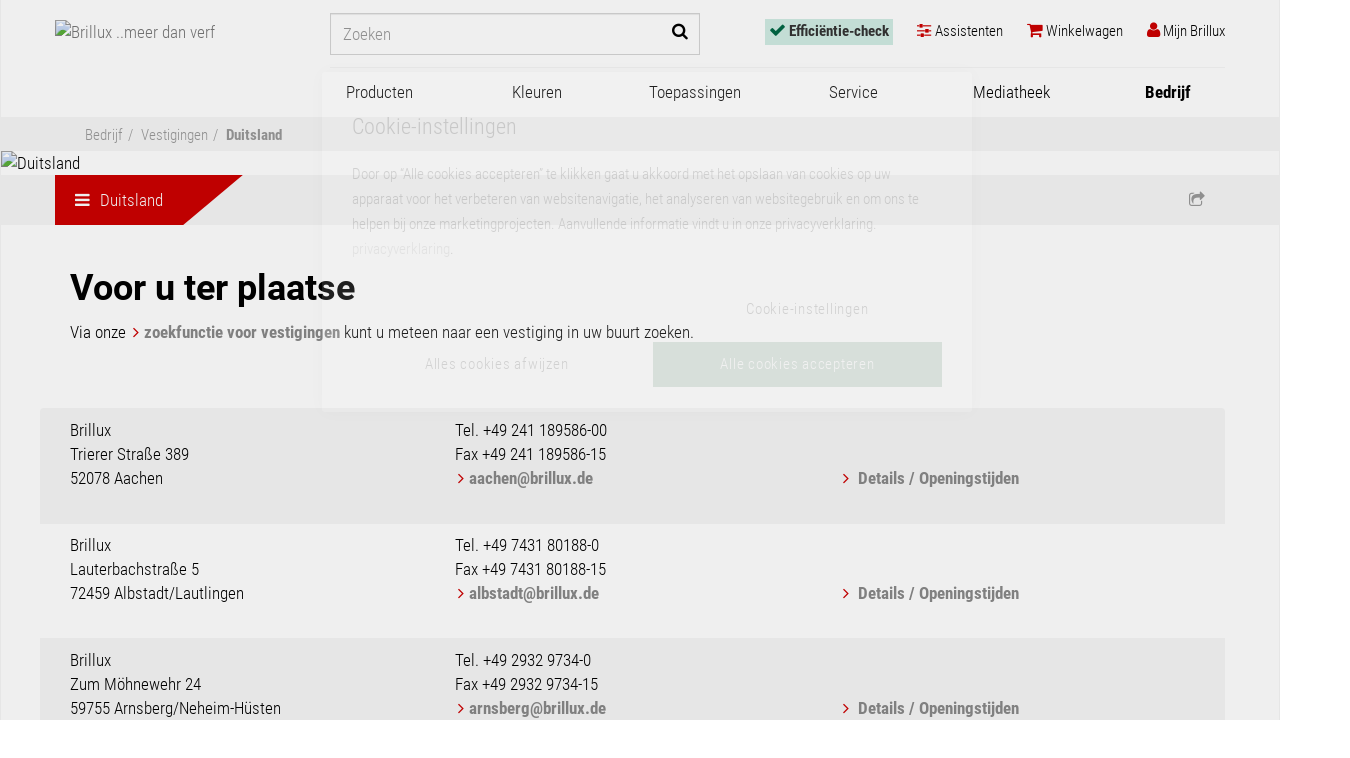

--- FILE ---
content_type: text/html; charset=utf-8
request_url: https://www.brillux.nl/bedrijf/vestigingen/duitsland/
body_size: 23017
content:
<!DOCTYPE html>
<html lxmlns="http://www.w3.org/1999/xhtml" xml:lang="nl-NL">
<head>

<meta charset="utf-8">
<!-- 
	This website is powered by TYPO3 - inspiring people to share!
	TYPO3 is a free open source Content Management Framework initially created by Kasper Skaarhoj and licensed under GNU/GPL.
	TYPO3 is copyright 1998-2026 of Kasper Skaarhoj. Extensions are copyright of their respective owners.
	Information and contribution at https://typo3.org/
-->

<base href="https://www.brillux.nl/">
<link rel="icon" href="/fileadmin/template/global/img/favicon.ico" type="image/vnd.microsoft.icon">
<title>brillux.nl: Duitsland</title>
<meta http-equiv="x-ua-compatible" content="IE=edge" />
<meta name="generator" content="TYPO3 CMS" />
<meta name="viewport" content="width=device-width, initial-scale=1" />
<meta name="robots" content="index,follow" />
<meta name="twitter:card" content="summary" />
<meta name="format-detection" content="telephone=no" />


<link rel="stylesheet" href="/typo3temp/assets/compressed/merged-42abdfc86aff07f58811b68c9792c725-b4684efd7a5f49e0506b5324369cc17e.css?1746624592" media="all">




<script src="/typo3temp/assets/compressed/merged-b55b65657511646f661d3212ff5d915e-0b436419380e5bed1dffdbb712edc84a.js?1736758537"></script>




<!-- Google Tag Manager -->
<script>(function(w,d,s,l,i){w[l]=w[l]||[];w[l].push({'gtm.start':
new Date().getTime(),event:'gtm.js'});var f=d.getElementsByTagName(s)[0],
j=d.createElement(s),dl=l!='dataLayer'?'&l='+l:'';j.async=true;j.src=
'https://sgtm.brillux.de/gtm.js?id='+i+dl;f.parentNode.insertBefore(j,f);
})(window,document,'script','dataLayer','GTM-PX7ZNVG');</script><!-- End Google Tag Manager -->
	
<link rel="mask-icon" href="fileadmin/template/brillux.de/css/images/brillux_mask_icon.svg" color="#787878">

<link rel="apple-touch-icon" sizes="57x57" href="fileadmin/template/brillux.de/css/images/apple-touch-icon-57.png" />
<link rel="apple-touch-icon" sizes="72x72" href="fileadmin/template/brillux.de/css/images/apple-touch-icon-72.png" />
<link rel="apple-touch-icon" sizes="76x76" href="fileadmin/template/brillux.de/css/images/apple-touch-icon-76.png" />
<link rel="apple-touch-icon" sizes="114x114" href="fileadmin/template/brillux.de/css/images/apple-touch-icon-114.png" />
<link rel="apple-touch-icon" sizes="120x120" href="fileadmin/template/brillux.de/css/images/apple-touch-icon-120.png" />
<link rel="apple-touch-icon" sizes="144x144" href="fileadmin/template/brillux.de/css/images/apple-touch-icon-144.png" />
<link rel="apple-touch-icon" sizes="152x152" href="fileadmin/template/brillux.de/css/images/apple-touch-icon-152.png" />	
<link rel="apple-touch-icon" sizes="192x192" href="fileadmin/template/brillux.de/css/images/apple-touch-icon-192.png">

<meta property="og:image" content="https://www.brillux.nl//fileadmin/redaktion/bilder/unternehmen/niederlassungen/teaser/BX_NL-Darstellung-Website-DE-2024.jpg" /><meta property="og:title" content="Duitsland&nbsp;- Brillux" />
<link rel="canonical" href="https://www.brillux.nl/bedrijf/vestigingen/duitsland/"/>

</head>
<body class="loading">
<!-- NO INDEX -->
<!-- Google Tag Manager (noscript) --><noscript><iframe src="https://sgtm.brillux.de/ns.html?id=GTM-PX7ZNVG" height="0" width="0" style="display:none;visibility:hidden"></iframe></noscript><!-- End Google Tag Manager (noscript) -->
<a href="#top" class="backtotop" title="Terug naar boven"><span><i class="fa fa-angle-up fa-5x"></i><br>Terug naar boven</span> </a>
<div id="body" class="row-offcanvas row-offcanvas-right">
  <div class="overlay"></div>
  <!-- TS: lib.radiohead BEGIN -->
    <div></div>
  <!-- TS: lib.radiohead END -->
  <nav class="container navbar navbar-default navbar-fixed-top">
    <div id="logo"><a href='/' class="navbar-brand"><img src="/fileadmin/images/logo-brillux-nl.svg" alt="Brillux ..meer dan verf"></a></div>
    
    <div class="navbar-header">
      <button type="button" class="navbar-toggle collapsed" data-toggle="offcanvas" data-target="#navbar" aria-expanded="false" aria-controls="navbar"> <span class="sr-only">navigatie toon/verbergen</span> <!--<span class="menuicon"></span>--> </button>
    </div>
	

    
  <!-- TS: lib.headnavbar BEGIN -->
  <div class="navbar-form navbar-right"><div class="overlay"></div><ul class="nav navbar-nav"><li id='checklink' class="dropdown"><a href="/efficientie-check/" class="dropdown-toggle" id="navbar-checklink"><i class="fa fa-check"></i> <span class="hidden-s">Efficiëntie-check</span></a></li><li id='bxassistantslink' class="dropdown"><a href="/assistenten/" class="dropdown-toggle"><i class="fa fa-sliders"></i> <span class="hidden-s">Assistenten</span></a></li><li class="dropdown"><a href="/mijn-brillux/mijn-winkelmandje/" class="dropdown-toggle" id="navbar-basketlink"><i class="fa fa-shopping-cart"></i> <span class="hidden-s">Winkelwagen</span><span id="basketsmallinfo"></span></a></li><li class="dropdown"><a href="/mijn-brillux/" class="dropdown-toggle" id="btnheadnavmybrillux" data-toggle="dropdown" role="button" aria-haspopup="true" aria-expanded="false"><i class="fa fa-user"></i><span class="hidden-s"> Mijn Brillux </span></a><div class="dropdown-menu menunotloggedin"><a href="/mijn-brillux/"><span style="color:#000" class="h2"><i class="fa fa-user"></i> Mijn Brillux </span></a><form style="min-width:240px" id="formheadnavlogin" class="pr50" method="POST" action="/" ><input type="hidden" name="eID" value="bxSamlLogin"><button  id="bxbtnlogin" type="submit" class="btn btn-default mb10">Login</button></form><a href="/mijn-brillux/registratie/" id="bxbtnregister"><i class="fa fa-angle-right"></i> Nieuwe account maken</a><a href="/mijn-brillux/registratie/wachtwoord-vergeten/" id="bxbtnforgotpassword"><i class="fa fa-angle-right"></i> Wachtwoord vergeten</a><a href="/mijn-brillux/service-hotline/" id="bxbtnhotline"><i class="fa fa-angle-right"></i> "Mijn Brillux"-hotline</a></div><script type="text/javascript">var bxuserconf = new Array();bxuserconf["login"] = false;bxuserconf["isadm"] = false;bxuserconf["hsadm"] = false;bxuserconf["hsord"] = false;bxuserconf["hspri"] = false;bxuserconf["hsmir"] = true;bxuserconf["hsler"] = true;bxuserconf["isprv"] = false;bxuserconf["isemp"] = false;bxuserconf["knr"] = '';bxuserconf["t3lblunlockinfo"] = 'U kunt de online winkel en andere functies niet gebruiken omdat u geen beveiligingsvragen hebt beantwoord. Zie voor meer informatie bovenaan de pagina "Mijn Brillux".';
bxuserconf["t3lblnoadmininfo"] = 'Neem contact op met de beheerder van het bedrijf om meer functies te activeren.';
bxuserconf["t3lbladmininfo"] =  'U hebt een beheerdersrol voor dit "Mijn Brillux" -account en kunt extra gebruikers aanmaken en beheren in het gebruikersbeheer.';
bxuserconf["t3lbllockedinfo"] =  'Beschikbaar na activering';


</script></li></ul></div>
  <!-- TS: lib.headnavbar END -->
  <!-- TS: lib.searchinput BEGIN -->
  <form onsubmit="bxAddFieldForProductSearch('search','swordforproductsearch1')" action="/zoeken/" method="post" name="formsearch" id="formsearch" class="suche"><input name="tx_indexedsearch_pi2[search][sword]" id="search" autocomplete="off" type="text" placeholder="Zoeken" class="form-control header"><button id="navbar-btnsearch" type="submit" class="btn header"> <i class="fa fa-search"></i> </button>
			<input type="hidden" name="tx_indexedsearch_pi2[search][_sections]" value="0">
			<input type="hidden" name="tx_indexedsearch_pi2[search][_freeIndexUid]" value="_">
			<input type="hidden" name="tx_indexedsearch_pi2[search][pointer]" value="0">
			<input type="hidden" name="tx_indexedsearch_pi2[search][ext]" value="">
			<input type="hidden" name="tx_indexedsearch_pi2[search][searchType]" value="1">
			<input type="hidden" name="tx_indexedsearch_pi2[search][defaultOperand]" value="0">
			<input type="hidden" name="tx_indexedsearch_pi2[search][mediaType]" value="-1">
			<input type="hidden" name="tx_indexedsearch_pi2[search][sortOrder]" value="rank_flag">
			<input type="hidden" name="tx_indexedsearch_pi2[search][group]" value="">
			<input type="hidden" name="tx_indexedsearch_pi2[search][languageUid]" value="0">
			<input type="hidden" name="tx_indexedsearch_pi2[search][desc]" value="">
			<input type="hidden" name="tx_indexedsearch_pi2[search][numberOfResults]" value="10">
			<input type="hidden" name="tx_indexedsearch_pi2[search][extendedSearch]" value="">
			<input type="hidden" name="tx_indexedsearch_pi2[action]" value="search">
			<input type="hidden" name="tx_indexedsearch_pi2[controller]" value="Search">
			<input id='swordforproductsearch1' type="hidden" name="sword" value="">
</form>
  <!-- TS: lib.searchinput END -->
  
    <div id="sidebar" class="sidebar-offcanvas">
      <div id="navbar" class="navbar-collapse collapse">
  		
        <!-- TS: lib.mainnavigation BEGIN -->
        <ul class="nav navbar-nav"><li class="dropdown"><a href="/producten/" id="mainnavigation-productlink" class="dropdown-toggle" data-toggle="dropdown" role="button" aria-haspopup="true" aria-expanded="false">Producten</a>

<ul id="productmenu-wrap" class="wide-produkte dropdown-menu"><li id="productmenu-listitemlvl2-1" class="col-md-3 col-xs-3 bxmenuitem bxmenuitem1 bxmenuitemc14"><a id="productmenu-linklvl2-1" title="Lakken en beitsen" href="/producten/5634_lakken-en-beitsen/"><span>Lakken en beitsen</span></a><ul class="menu col-md-offset-12 col-xs-offset-12 submenu1"><li class="col-md-6 col-xs-6"><ul><li id="productmenu-listitem-0" class="bxsubmenuitem bxsubmenuitemno0"><a id="productmenu-link-0" title="Grondverven" href="/producten/10772_grondverven/"><span>Grondverven</span></a></li><li id="productmenu-listitem-1" class="bxsubmenuitem bxsubmenuitemno1"><a id="productmenu-link-1" title="Plamuur en vulmiddelen" href="/producten/7346_plamuur-en-vulmiddelen/"><span>Plamuur en vulmiddelen</span></a></li><li id="productmenu-listitem-2" class="bxsubmenuitem bxsubmenuitemno2"><a id="productmenu-link-2" title="Voorlak" href="/producten/29805_voorlak/"><span>Voorlak</span></a></li><li id="productmenu-listitem-3" class="bxsubmenuitem bxsubmenuitemno3"><a id="productmenu-link-3" title="Witte en gekleurde lakken" href="/producten/10773_witte-en-gekleurde-lakken/"><span>Witte en gekleurde lakken</span></a></li><li id="productmenu-listitem-4" class="bxsubmenuitem bxsubmenuitemno4"><a id="productmenu-link-4" title="Radiatorenlak" href="/producten/10775_radiatorenlak/"><span>Radiatorenlak</span></a></li><li id="productmenu-listitem-5" class="bxsubmenuitem bxsubmenuitemno5"><a id="productmenu-link-5" title="Vensterlakken" href="/producten/10774_vensterlakken/"><span>Vensterlakken</span></a></li><li id="productmenu-listitem-6" class="bxsubmenuitem bxsubmenuitemno6"><a id="productmenu-link-6" title="Tweecomponenten lakken" href="/producten/127827_tweecomponenten-lakken/"><span>Tweecomponenten lakken</span></a></li><li id="productmenu-listitem-7" class="bxsubmenuitem bxsubmenuitemno7"><a id="productmenu-link-7" title="Houtafwerkingen" href="/producten/15379_houtafwerkingen/"><span>Houtafwerkingen</span></a></li><li id="productmenu-listitem-8" class="bxsubmenuitem bxsubmenuitemno8"><a id="productmenu-link-8" title="Transparante  lakken" href="/producten/15380_transparante-lakken/"><span>Transparante  lakken</span></a></li><li id="productmenu-listitem-9" class="bxsubmenuitem bxsubmenuitemno9"><a id="productmenu-link-9" title="Effectlak" href="/producten/15381_effectlak/"><span>Effectlak</span></a></li></ul></li><li class="col-md-6 col-xs-6"><ul><li id="productmenu-listitem-10" class="bxsubmenuitem bxsubmenuitemno10"><a id="productmenu-link-10" title="Speciale producten" href="/producten/15386_speciale-producten/"><span>Speciale producten</span></a></li><li id="productmenu-listitem-11" class="bxsubmenuitem bxsubmenuitemno11"><a id="productmenu-link-11" title="Afbijt-, reinigings- en loogmiddelen" href="/producten/15385_afbijt-reinigings-en-loogmiddelen/"><span>Afbijt-, reinigings- en loogmiddelen</span></a></li><li id="productmenu-listitem-12" class="bxsubmenuitem bxsubmenuitemno12"><a id="productmenu-link-12" title="Verdunningen" href="/producten/15384_verdunningen/"><span>Verdunningen</span></a></li><li id="productmenu-listitem-13" class="bxsubmenuitem bxsubmenuitemno13"><a id="productmenu-link-13" title="Spuitlakken" href="/producten/15382_spuitlakken/"><span>Spuitlakken</span></a></li></ul></li></ul></li><li id="productmenu-listitemlvl2-2" class="col-md-3 col-xs-3 bxmenuitem bxmenuitem2 bxmenuitemc9"><a id="productmenu-linklvl2-2" title="Wandafwerking" href="/producten/5633_wandafwerking/"><span>Wandafwerking</span></a><ul class="menu col-md-offset-12 col-xs-offset-12 submenu2"><li class="col-md-6 col-xs-6"><ul><li id="productmenu-listitem-0" class="bxsubmenuitem bxsubmenuitemno0"><a id="productmenu-link-14" title="Grond- en impregneermiddelen" href="/producten/34930_grond-en-impregneermiddelen/"><span>Grond- en impregneermiddelen</span></a></li><li id="productmenu-listitem-1" class="bxsubmenuitem bxsubmenuitemno1"><a id="productmenu-link-15" title="Muurverf" href="/producten/8252_muurverf/"><span>Muurverf</span></a></li><li id="productmenu-listitem-2" class="bxsubmenuitem bxsubmenuitemno2"><a id="productmenu-link-16" title="Gevelafwerking" href="/producten/28907_gevelafwerking/"><span>Gevelafwerking</span></a></li><li id="productmenu-listitem-3" class="bxsubmenuitem bxsubmenuitemno3"><a id="productmenu-link-17" title="Dakverf" href="/producten/937374_dakverf/"><span>Dakverf</span></a></li><li id="productmenu-listitem-4" class="bxsubmenuitem bxsubmenuitemno4"><a id="productmenu-link-18" title="Silicaatproducten" href="/producten/7747_silicaatproducten/"><span>Silicaatproducten</span></a></li><li id="productmenu-listitem-5" class="bxsubmenuitem bxsubmenuitemno5"><a id="productmenu-link-19" title="Mengkleuren" href="/producten/4547_mengkleuren/"><span>Mengkleuren</span></a></li><li id="productmenu-listitem-6" class="bxsubmenuitem bxsubmenuitemno6"><a id="productmenu-link-20" title="Vulmiddel" href="/producten/111273_vulmiddel/"><span>Vulmiddel</span></a></li><li id="productmenu-listitem-7" class="bxsubmenuitem bxsubmenuitemno7"><a id="productmenu-link-21" title="Speciale producten" href="/producten/28908_speciale-producten/"><span>Speciale producten</span></a></li><li id="productmenu-listitem-8" class="bxsubmenuitem bxsubmenuitemno8"><a id="productmenu-link-22" title="Duurzame Vita-lijn" href="/producten/532883_duurzame-vita-lijn/"><span>Duurzame Vita-lijn</span></a></li></ul></li></ul></li><li id="productmenu-listitemlvl2-3" class="col-md-3 col-xs-3 bxmenuitem bxmenuitem3 bxmenuitemc2"><a id="productmenu-linklvl2-3" title="Pleister" href="/producten/95828_pleister/"><span>Pleister</span></a><ul class="menu col-md-offset-12 col-xs-offset-12 submenu3"><li class="col-md-6 col-xs-6"><ul><li id="productmenu-listitem-0" class="bxsubmenuitem bxsubmenuitemno0"><a id="productmenu-link-23" title="Gebruiksklare pleisters" href="/producten/7733_gebruiksklare-pleisters/"><span>Gebruiksklare pleisters</span></a></li><li id="productmenu-listitem-1" class="bxsubmenuitem bxsubmenuitemno1"><a id="productmenu-link-24" title="Poedervorm" href="/producten/81781_poedervorm/"><span>Poedervorm</span></a></li></ul></li></ul></li><li id="productmenu-listitemlvl2-4" class="col-md-3 col-xs-3 bxmenuitem bxmenuitem4 bxmenuitemc8"><a id="productmenu-linklvl2-4" title="Interieurdesign" href="/producten/29191_interieurdesign/"><span>Interieurdesign</span></a><ul class="menu col-md-offset-12 col-xs-offset-12 submenu4"><li class="col-md-6 col-xs-6"><ul><li id="productmenu-listitem-0" class="bxsubmenuitem bxsubmenuitemno0"><a id="productmenu-link-25" title="Creativ" href="/producten/28949_creativ/"><span>Creativ</span></a></li><li id="productmenu-listitem-1" class="bxsubmenuitem bxsubmenuitemno1"><a id="productmenu-link-26" title="Wandbekleding / toebehoren" href="/producten/8255_wandbekleding-toebehoren/"><span>Wandbekleding / toebehoren</span></a></li><li id="productmenu-listitem-2" class="bxsubmenuitem bxsubmenuitemno2"><a id="productmenu-link-27" title="Lijm" href="/producten/33363_lijm/"><span>Lijm</span></a></li><li id="productmenu-listitem-3" class="bxsubmenuitem bxsubmenuitemno3"><a id="productmenu-link-28" title="CreaGlas Weefselsysteem" href="/producten/8762_creaglas-weefselsysteem/"><span>CreaGlas Weefselsysteem</span></a></li><li id="productmenu-listitem-4" class="bxsubmenuitem bxsubmenuitemno4"><a id="productmenu-link-29" title="Sierprofielen" href="/producten/12909_sierprofielen/"><span>Sierprofielen</span></a></li><li id="productmenu-listitem-5" class="bxsubmenuitem bxsubmenuitemno5"><a id="productmenu-link-30" title="Vloerplamuur en -lijm" href="/producten/3737_vloerplamuur-en-lijm/"><span>Vloerplamuur en -lijm</span></a></li><li id="productmenu-listitem-6" class="bxsubmenuitem bxsubmenuitemno6"><a id="productmenu-link-31" title="Vloerbedekking / toebehoren" href="/producten/8763_vloerbedekking-toebehoren/"><span>Vloerbedekking / toebehoren</span></a></li><li id="productmenu-listitem-7" class="bxsubmenuitem bxsubmenuitemno7"><a id="productmenu-link-32" title="KlimAir" href="/producten/540057_klimair/"><span>KlimAir</span></a></li></ul></li></ul></li><li id="productmenu-listitemlvl2-5" class="col-md-3 col-xs-3 bxmenuitem bxmenuitem5 bxmenuitemc1"><a id="productmenu-linklvl2-5" title="Sierpleister" href="/producten/7349_sierpleister/"><span>Sierpleister</span></a><ul class="menu col-md-offset-12 col-xs-offset-12 submenu5"><li class="col-md-6 col-xs-6"><ul><li id="productmenu-listitem-0" class="bxsubmenuitem bxsubmenuitemno0"><a id="productmenu-link-33" title="Sierpleister" href="/producten/34931_sierpleister/"><span>Sierpleister</span></a></li></ul></li></ul></li><li id="productmenu-listitemlvl2-6" class="col-md-3 col-xs-3 bxmenuitem bxmenuitem6 bxmenuitemc8"><a id="productmenu-linklvl2-6" title="Floortec vloercoating " href="/producten/6439_floortec-vloercoating/"><span>Floortec vloercoating </span></a><ul class="menu col-md-offset-12 col-xs-offset-12 submenu6"><li class="col-md-6 col-xs-6"><ul><li id="productmenu-listitem-0" class="bxsubmenuitem bxsubmenuitemno0"><a id="productmenu-link-34" title="Grondlaag" href="/producten/626403_grondlaag/"><span>Grondlaag</span></a></li><li id="productmenu-listitem-1" class="bxsubmenuitem bxsubmenuitemno1"><a id="productmenu-link-35" title="Toplaag" href="/producten/626409_toplaag/"><span>Toplaag</span></a></li><li id="productmenu-listitem-2" class="bxsubmenuitem bxsubmenuitemno2"><a id="productmenu-link-36" title="Rolcoatings" href="/producten/626406_rolcoatings/"><span>Rolcoatings</span></a></li><li id="productmenu-listitem-3" class="bxsubmenuitem bxsubmenuitemno3"><a id="productmenu-link-37" title="Creatieve pleistervloer" href="/producten/99313_creatieve-pleistervloer/"><span>Creatieve pleistervloer</span></a></li><li id="productmenu-listitem-4" class="bxsubmenuitem bxsubmenuitemno4"><a id="productmenu-link-38" title="Systemen voor balkons en galerijen" href="/producten/626408_systemen-voor-balkons-en-galerijen/"><span>Systemen voor balkons en galerijen</span></a></li><li id="productmenu-listitem-5" class="bxsubmenuitem bxsubmenuitemno5"><a id="productmenu-link-39" title="Balkonafwatering" href="/producten/13796_balkonafwatering/"><span>Balkonafwatering</span></a></li><li id="productmenu-listitem-6" class="bxsubmenuitem bxsubmenuitemno6"><a id="productmenu-link-40" title="Aanvullende producten " href="/producten/32105_aanvullende-producten/"><span>Aanvullende producten </span></a></li><li id="productmenu-listitem-7" class="bxsubmenuitem bxsubmenuitemno7"><a id="productmenu-link-41" title="Gereedschappen " href="/producten/29052_gereedschappen/"><span>Gereedschappen </span></a></li></ul></li></ul></li><li id="productmenu-listitemlvl2-7" class="col-md-3 col-xs-3 bxmenuitem bxmenuitem7 bxmenuitemc6"><a id="productmenu-linklvl2-7" title="Betonbescherming" href="/producten/6157_betonbescherming/"><span>Betonbescherming</span></a><ul class="menu col-md-offset-12 col-xs-offset-12 submenu7"><li class="col-md-6 col-xs-6"><ul><li id="productmenu-listitem-0" class="bxsubmenuitem bxsubmenuitemno0"><a id="productmenu-link-42" title="Reparatiemortel " href="/producten/8256_reparatiemortel/"><span>Reparatiemortel </span></a></li><li id="productmenu-listitem-1" class="bxsubmenuitem bxsubmenuitemno1"><a id="productmenu-link-43" title="Voorstrijk- en impregneermiddelen " href="/producten/29640_voorstrijk-en-impregneermiddelen/"><span>Voorstrijk- en impregneermiddelen </span></a></li><li id="productmenu-listitem-2" class="bxsubmenuitem bxsubmenuitemno2"><a id="productmenu-link-44" title="Plamuur en poriënvullers" href="/producten/32106_plamuur-en-porienvullers/"><span>Plamuur en poriënvullers</span></a></li><li id="productmenu-listitem-3" class="bxsubmenuitem bxsubmenuitemno3"><a id="productmenu-link-45" title="Beschermende afwerkingen " href="/producten/32107_beschermende-afwerkingen/"><span>Beschermende afwerkingen </span></a></li><li id="productmenu-listitem-4" class="bxsubmenuitem bxsubmenuitemno4"><a id="productmenu-link-46" title="Aanvullende producten " href="/producten/8767_aanvullende-producten/"><span>Aanvullende producten </span></a></li><li id="productmenu-listitem-5" class="bxsubmenuitem bxsubmenuitemno5"><a id="productmenu-link-47" title="Gereedschappen " href="/producten/4533_gereedschappen/"><span>Gereedschappen </span></a></li></ul></li></ul></li><li id="productmenu-listitemlvl2-8" class="col-md-3 col-xs-3 bxmenuitem bxmenuitem8 bxmenuitemcrowded bxmenuitemc24"><a id="productmenu-linklvl2-8" title="Gereedschappen" href="/producten/29637_gereedschappen/"><span>Gereedschappen</span></a><ul class="menu col-md-offset-12 col-xs-offset-12 submenu8"><li class="col-md-4 col-xs-4"><ul><li id="productmenu-listitem-0" class="bxsubmenuitem bxsubmenuitemno0"><a id="productmenu-link-48" title="Gereedschapsweken" href="/producten/664141_gereedschapsweken/"><span>Gereedschapsweken</span></a></li><li id="productmenu-listitem-1" class="bxsubmenuitem bxsubmenuitemno1"><a id="productmenu-link-49" title="Creatieve vormgeving" href="/producten/32108_creatieve-vormgeving/"><span>Creatieve vormgeving</span></a></li><li id="productmenu-listitem-2" class="bxsubmenuitem bxsubmenuitemno2"><a id="productmenu-link-50" title="Kwast, borstel en toebehoren" href="/producten/30640_kwast-borstel-en-toebehoren/"><span>Kwast, borstel en toebehoren</span></a></li><li id="productmenu-listitem-3" class="bxsubmenuitem bxsubmenuitemno3"><a id="productmenu-link-51" title="Verfrollers en toebehoren" href="/producten/13324_verfrollers-en-toebehoren/"><span>Verfrollers en toebehoren</span></a></li><li id="productmenu-listitem-4" class="bxsubmenuitem bxsubmenuitemno4"><a id="productmenu-link-52" title="Behanggereedschappen en -apparaten" href="/producten/8257_behanggereedschappen-en-apparaten/"><span>Behanggereedschappen en -apparaten</span></a></li><li id="productmenu-listitem-5" class="bxsubmenuitem bxsubmenuitemno5"><a id="productmenu-link-53" title="Leggereedschap, spaan, plamuurmes, rakel en schraper" href="/producten/8769_leggereedschap-spaan-plamuurmes-rakel-en-schraper/"><span>Leggereedschap, spaan, plamuurmes, rakel en schraper</span></a></li><li id="productmenu-listitem-6" class="bxsubmenuitem bxsubmenuitemno6"><a id="productmenu-link-54" title="Klein gereedschap, werkplaats-, bouwplaatsuitrusting" href="/producten/129406_klein-gereedschap-werkplaats-bouwplaatsuitrusting/"><span>Klein gereedschap, werkplaats-, bouwplaatsuitrusting</span></a></li><li id="productmenu-listitem-7" class="bxsubmenuitem bxsubmenuitemno7"><a id="productmenu-link-55" title="Afdichtstoffen, kit, druk- en montagepistolen" href="/producten/3466_afdichtstoffen-kit-druk-en-montagepistolen/"><span>Afdichtstoffen, kit, druk- en montagepistolen</span></a></li><li id="productmenu-listitem-8" class="bxsubmenuitem bxsubmenuitemno8"><a id="productmenu-link-56" title="Wapening" href="/producten/129405_wapening/"><span>Wapening</span></a></li><li id="productmenu-listitem-9" class="bxsubmenuitem bxsubmenuitemno9"><a id="productmenu-link-57" title="Anti-schimmel, montageschuim, lijmstoffen" href="/producten/96057_anti-schimmel-montageschuim-lijmstoffen/"><span>Anti-schimmel, montageschuim, lijmstoffen</span></a></li></ul></li><li class="col-md-4 col-xs-4"><ul><li id="productmenu-listitem-10" class="bxsubmenuitem bxsubmenuitemno10"><a id="productmenu-link-58" title="WDVS snij-, schuur- en afzuigapparaten" href="/producten/97205_wdvs-snij-schuur-en-afzuigapparaten/"><span>WDVS snij-, schuur- en afzuigapparaten</span></a></li><li id="productmenu-listitem-11" class="bxsubmenuitem bxsubmenuitemno11"><a id="productmenu-link-59" title="WDVS-gereedschappen" href="/producten/56213_wdvs-gereedschappen/"><span>WDVS-gereedschappen</span></a></li><li id="productmenu-listitem-12" class="bxsubmenuitem bxsubmenuitemno12"><a id="productmenu-link-60" title="Meet- en testapparaten" href="/producten/15821_meet-en-testapparaten/"><span>Meet- en testapparaten</span></a></li><li id="productmenu-listitem-13" class="bxsubmenuitem bxsubmenuitemno13"><a id="productmenu-link-61" title="Boor- en roerapparaten, heteluchtblazers" href="/producten/30641_boor-en-roerapparaten-heteluchtblazers/"><span>Boor- en roerapparaten, heteluchtblazers</span></a></li><li id="productmenu-listitem-14" class="bxsubmenuitem bxsubmenuitemno14"><a id="productmenu-link-62" title="Lampen, kabel, gereedschapskoffer en -zakken" href="/producten/101194_lampen-kabel-gereedschapskoffer-en-zakken/"><span>Lampen, kabel, gereedschapskoffer en -zakken</span></a></li><li id="productmenu-listitem-15" class="bxsubmenuitem bxsubmenuitemno15"><a id="productmenu-link-63" title="Schuurmiddelen en -gereedschappen" href="/producten/7190_schuurmiddelen-en-gereedschappen/"><span>Schuurmiddelen en -gereedschappen</span></a></li><li id="productmenu-listitem-16" class="bxsubmenuitem bxsubmenuitemno16"><a id="productmenu-link-64" title="Schuur- en freesapparaten, Zagen" href="/producten/129407_schuur-en-freesapparaten-zagen/"><span>Schuur- en freesapparaten, Zagen</span></a></li><li id="productmenu-listitem-17" class="bxsubmenuitem bxsubmenuitemno17"><a id="productmenu-link-65" title="Afzuigapparaten en toebehoren" href="/producten/13325_afzuigapparaten-en-toebehoren/"><span>Afzuigapparaten en toebehoren</span></a></li><li id="productmenu-listitem-18" class="bxsubmenuitem bxsubmenuitemno18"><a id="productmenu-link-66" title="Spuit- en pomptechniek" href="/producten/32885_spuit-en-pomptechniek/"><span>Spuit- en pomptechniek</span></a></li><li id="productmenu-listitem-19" class="bxsubmenuitem bxsubmenuitemno19"><a id="productmenu-link-67" title="Ladders en steigers" href="/producten/34676_ladders-en-steigers/"><span>Ladders en steigers</span></a></li></ul></li><li class="col-md-4 col-xs-4"><ul><li id="productmenu-listitem-20" class="bxsubmenuitem bxsubmenuitemno20"><a id="productmenu-link-68" title="Gevelreiniging" href="/producten/37643_gevelreiniging/"><span>Gevelreiniging</span></a></li><li id="productmenu-listitem-21" class="bxsubmenuitem bxsubmenuitemno21"><a id="productmenu-link-69" title="Afdekmaterialen, plakbanden" href="/producten/29641_afdekmaterialen-plakbanden/"><span>Afdekmaterialen, plakbanden</span></a></li><li id="productmenu-listitem-22" class="bxsubmenuitem bxsubmenuitemno22"><a id="productmenu-link-70" title="Arbeidsveiligheid, schilderskleding" href="/producten/8258_arbeidsveiligheid-schilderskleding/"><span>Arbeidsveiligheid, schilderskleding</span></a></li><li id="productmenu-listitem-23" class="bxsubmenuitem bxsubmenuitemno23"><a id="productmenu-link-71" title="Aanvullende producten" href="/producten/499427_aanvullende-producten/"><span>Aanvullende producten</span></a></li></ul></li></ul></li></ul>
</li><li class="dropdown simple"><a id="mainnavigation-link-1" href="/kleuren-stalen/" class="dropdown-toggle" data-toggle="dropdown" role="button" aria-haspopup="true" aria-expanded="false">Kleuren</a><ul class="dropdown-menu"><li><a href="/kleuren-stalen/materiaalotheek/" title="Materiaalotheek">Materiaalotheek</a></li><li><a href="/kleuren-stalen/kleur-zoeken/" title="Kleur zoeken">Kleur zoeken</a></li><li><a href="/kleuren-stalen/stalenservice/" title="Stalenservice">Stalenservice</a></li></ul></li><li class="dropdown"><a id="mainnavigation-link-5" href="/toepassingen/" class="dropdown-toggle" data-toggle="dropdown" role="button" aria-haspopup="true" aria-expanded="false">Toepassingen</a><ul id="mainnavigation" class="wide-anwendungen dropdown-menu"><li class="col-md-10 col-xs-12"><ul class="anwendungen"><li class="col-md-12 col-xs-12"><ul><li class="col-md-3 col-xs-3"><a href="/toepassingen/conserveringsmiddelvrije-muurverf/" title="Conserveringsmiddelvrije muurverf"><img src="/fileadmin/_processed_/1/b/csm_teaser_kf_nl_7c7167bda1.jpg" srcset="/fileadmin/_processed_/1/b/csm_teaser_kf_nl_7c7167bda1.jpg 206w,/fileadmin/_processed_/1/b/csm_teaser_kf_nl_cb31f53fc2.jpg 75w,,/fileadmin/_processed_/1/b/csm_teaser_kf_nl_72a75dd446.jpg 150w,,/fileadmin/_processed_/1/b/csm_teaser_kf_nl_f14feb1ba0.jpg 165w,,/fileadmin/_processed_/1/b/csm_teaser_kf_nl_7b079606ea.jpg 206w," sizes="(min-width: 993px) 20vw, (max-width: 768px) 25vw, 17vw" alt="Conserveringsmiddelvrije muurverf" title="Conserveringsmiddelvrije muurverf"><span>Conserveringsmiddelvrije muurverf</span></a></li><li class="col-md-3 col-xs-3"><a href="/toepassingen/gevel-en-dakontwerp/" title="Gevel- en dakontwerp"><img src="/fileadmin/_processed_/2/0/csm_teaser_fassade_c92c5ff6cc.jpg" srcset="/fileadmin/_processed_/2/0/csm_teaser_fassade_c92c5ff6cc.jpg 206w,/fileadmin/_processed_/2/0/csm_teaser_fassade_77840b3c32.jpg 75w,,/fileadmin/_processed_/2/0/csm_teaser_fassade_2f820762a1.jpg 150w,,/fileadmin/_processed_/2/0/csm_teaser_fassade_ccc5e7b020.jpg 165w,,/fileadmin/_processed_/2/0/csm_teaser_fassade_91298cec0f.jpg 206w," sizes="(min-width: 993px) 20vw, (max-width: 768px) 25vw, 17vw" alt="Gevel- en dakontwerp" title="Gevel- en dakontwerp"><span>Gevel- en dakontwerp</span></a></li><li class="col-md-3 col-xs-3"><a href="/toepassingen/interieurvormgeving/" title="Interieurvormgeving"><img src="/fileadmin/redaktion/bilder/anwendungen/BX44149_Bodenkollektion_Wohnzimmer_001_206x105.jpg" srcset="/fileadmin/redaktion/bilder/anwendungen/BX44149_Bodenkollektion_Wohnzimmer_001_206x105.jpg 206w,/fileadmin/_processed_/9/b/csm_BX44149_Bodenkollektion_Wohnzimmer_001_206x105_41cee6b11e.jpg 75w,,/fileadmin/_processed_/9/b/csm_BX44149_Bodenkollektion_Wohnzimmer_001_206x105_23c2fc4d42.jpg 150w,,/fileadmin/_processed_/9/b/csm_BX44149_Bodenkollektion_Wohnzimmer_001_206x105_0d4bcc0ba1.jpg 165w,,/fileadmin/redaktion/bilder/anwendungen/BX44149_Bodenkollektion_Wohnzimmer_001_206x105.jpg 206w," sizes="(min-width: 993px) 20vw, (max-width: 768px) 25vw, 17vw" alt="Interieurvormgeving" title="Interieurvormgeving"><span>Interieurvormgeving</span></a></li><li class="col-md-3 col-xs-3"><a href="/toepassingen/hoogwaardige-lakken/" title="Hoogwaardige lakken"><img src="/fileadmin/_processed_/6/b/csm_Hochwertige-Lacke_Teaser_800x533_2238c81051.png" srcset="/fileadmin/_processed_/6/b/csm_Hochwertige-Lacke_Teaser_800x533_2238c81051.png 206w,/fileadmin/_processed_/6/b/csm_Hochwertige-Lacke_Teaser_800x533_d5278549d4.png 75w,,/fileadmin/_processed_/6/b/csm_Hochwertige-Lacke_Teaser_800x533_6ca602929b.png 150w,,/fileadmin/_processed_/6/b/csm_Hochwertige-Lacke_Teaser_800x533_62789e8fcf.png 165w,,/fileadmin/_processed_/6/b/csm_Hochwertige-Lacke_Teaser_800x533_19f048a5a7.png 206w," sizes="(min-width: 993px) 20vw, (max-width: 768px) 25vw, 17vw" alt="Hoogwaardige lakken" title="Hoogwaardige lakken"><span>Hoogwaardige lakken</span></a></li><li class="col-md-3 col-xs-3"><a href="/toepassingen/houtbescherming/" title="Houtbescherming"><img src="/fileadmin/redaktion/bilder/anwendungen/holzschutz/teaser_FO_3670455-Baum-Herz_X_206px.jpg" srcset="/fileadmin/redaktion/bilder/anwendungen/holzschutz/teaser_FO_3670455-Baum-Herz_X_206px.jpg 206w,/fileadmin/_processed_/a/f/csm_teaser_FO_3670455-Baum-Herz_X_206px_2b1dfbf8f1.jpg 75w,,/fileadmin/_processed_/a/f/csm_teaser_FO_3670455-Baum-Herz_X_206px_a92e574c44.jpg 150w,,/fileadmin/_processed_/a/f/csm_teaser_FO_3670455-Baum-Herz_X_206px_b1ea57bb66.jpg 165w,,/fileadmin/redaktion/bilder/anwendungen/holzschutz/teaser_FO_3670455-Baum-Herz_X_206px.jpg 206w," sizes="(min-width: 993px) 20vw, (max-width: 768px) 25vw, 17vw" alt="Houtbescherming" title="Houtbescherming"><span>Houtbescherming</span></a></li><li class="col-md-3 col-xs-3"><a href="/toepassingen/gevelontwerp/" title="Gevelontwerp"><img src="/fileadmin/redaktion/bilder/anwendungen/waermedaemmung/fassadengestaltung/relaunch/BX_Rheda-Wiedenbr-Georgstr-3_206x105.jpg" srcset="/fileadmin/redaktion/bilder/anwendungen/waermedaemmung/fassadengestaltung/relaunch/BX_Rheda-Wiedenbr-Georgstr-3_206x105.jpg 206w,/fileadmin/_processed_/2/6/csm_BX_Rheda-Wiedenbr-Georgstr-3_206x105_7392f74714.jpg 75w,,/fileadmin/_processed_/2/6/csm_BX_Rheda-Wiedenbr-Georgstr-3_206x105_26945323df.jpg 150w,,/fileadmin/_processed_/2/6/csm_BX_Rheda-Wiedenbr-Georgstr-3_206x105_10367459b8.jpg 165w,,/fileadmin/redaktion/bilder/anwendungen/waermedaemmung/fassadengestaltung/relaunch/BX_Rheda-Wiedenbr-Georgstr-3_206x105.jpg 206w," sizes="(min-width: 993px) 20vw, (max-width: 768px) 25vw, 17vw" alt="Gevelontwerp" title="Gevelontwerp"><span>Gevelontwerp</span></a></li><li class="col-md-3 col-xs-3"><a href="/toepassingen/gladde-oppervlakken/" title="Gladde oppervlakken"><img src="/fileadmin/_processed_/f/b/csm_BX_Drensteinfurt-Mispelweg-72_800x533_40a1e27182.png" srcset="/fileadmin/_processed_/f/b/csm_BX_Drensteinfurt-Mispelweg-72_800x533_40a1e27182.png 206w,/fileadmin/_processed_/f/b/csm_BX_Drensteinfurt-Mispelweg-72_800x533_7ec8dbc3ae.png 75w,,/fileadmin/_processed_/f/b/csm_BX_Drensteinfurt-Mispelweg-72_800x533_127c7888bb.png 150w,,/fileadmin/_processed_/f/b/csm_BX_Drensteinfurt-Mispelweg-72_800x533_f52c01a0a4.png 165w,,/fileadmin/_processed_/f/b/csm_BX_Drensteinfurt-Mispelweg-72_800x533_0520cdf880.png 206w," sizes="(min-width: 993px) 20vw, (max-width: 768px) 25vw, 17vw" alt="Gladde oppervlakken" title="Gladde oppervlakken"><span>Gladde oppervlakken</span></a></li><li class="col-md-3 col-xs-3"><a href="/toepassingen/voorstrijkmiddelen/" title="Voorstrijkmiddelen"><img src="/fileadmin/redaktion/bilder/anwendungen/grundierungen/teaser_grundierungen_206x105.jpg" srcset="/fileadmin/redaktion/bilder/anwendungen/grundierungen/teaser_grundierungen_206x105.jpg 206w,/fileadmin/_processed_/7/7/csm_teaser_grundierungen_206x105_54fabdb010.jpg 75w,,/fileadmin/_processed_/7/7/csm_teaser_grundierungen_206x105_36e81669aa.jpg 150w,,/fileadmin/_processed_/7/7/csm_teaser_grundierungen_206x105_90c1c26d2d.jpg 165w,,/fileadmin/redaktion/bilder/anwendungen/grundierungen/teaser_grundierungen_206x105.jpg 206w," sizes="(min-width: 993px) 20vw, (max-width: 768px) 25vw, 17vw" alt="Voorstrijkmiddelen" title="Voorstrijkmiddelen"><span>Voorstrijkmiddelen</span></a></li><li class="col-md-3 col-xs-3"><a href="/toepassingen/kleurmengtechnologie/" title="Kleurmengtechnologie"><img src="/fileadmin/redaktion/bilder/anwendungen/farbmischtechnologie/teaser_BX_Pigmente-4_206px.jpg" srcset="/fileadmin/redaktion/bilder/anwendungen/farbmischtechnologie/teaser_BX_Pigmente-4_206px.jpg 206w,/fileadmin/_processed_/5/9/csm_teaser_BX_Pigmente-4_206px_00bd842d1c.jpg 75w,,/fileadmin/_processed_/5/9/csm_teaser_BX_Pigmente-4_206px_4fd858a3c7.jpg 150w,,/fileadmin/_processed_/5/9/csm_teaser_BX_Pigmente-4_206px_7c4a8d1b0f.jpg 165w,,/fileadmin/redaktion/bilder/anwendungen/farbmischtechnologie/teaser_BX_Pigmente-4_206px.jpg 206w," sizes="(min-width: 993px) 20vw, (max-width: 768px) 25vw, 17vw" alt="Kleurmengtechnologie" title="Kleurmengtechnologie"><span>Kleurmengtechnologie</span></a></li><li class="col-md-3 col-xs-3"><a href="/toepassingen/kwalitatief-gereedschap/" title="Kwalitatief gereedschap"><img src="/fileadmin/redaktion/bilder/anwendungen/werkzeuge/teaser_BX_Abstreifgitter-Farbwalze-2-206px.jpg" srcset="/fileadmin/redaktion/bilder/anwendungen/werkzeuge/teaser_BX_Abstreifgitter-Farbwalze-2-206px.jpg 206w,/fileadmin/_processed_/7/3/csm_teaser_BX_Abstreifgitter-Farbwalze-2-206px_0e5af5cf8d.jpg 75w,,/fileadmin/_processed_/7/3/csm_teaser_BX_Abstreifgitter-Farbwalze-2-206px_99939d1d0e.jpg 150w,,/fileadmin/_processed_/7/3/csm_teaser_BX_Abstreifgitter-Farbwalze-2-206px_dcc255591f.jpg 165w,,/fileadmin/redaktion/bilder/anwendungen/werkzeuge/teaser_BX_Abstreifgitter-Farbwalze-2-206px.jpg 206w," sizes="(min-width: 993px) 20vw, (max-width: 768px) 25vw, 17vw" alt="Kwalitatief gereedschap" title="Kwalitatief gereedschap"><span>Kwalitatief gereedschap</span></a></li><li class="col-md-3 col-xs-3"><a href="/toepassingen/vloerafwerking/" title="Vloerafwerking"><img src="/fileadmin/redaktion/bilder/anwendungen/bodenbeschichtungen/teaser_BX_2K-Mineralico-SL470-Essecke-4_v2_206px.jpg" srcset="/fileadmin/redaktion/bilder/anwendungen/bodenbeschichtungen/teaser_BX_2K-Mineralico-SL470-Essecke-4_v2_206px.jpg 206w,/fileadmin/_processed_/4/9/csm_teaser_BX_2K-Mineralico-SL470-Essecke-4_v2_206px_9a43a964fc.jpg 75w,,/fileadmin/_processed_/4/9/csm_teaser_BX_2K-Mineralico-SL470-Essecke-4_v2_206px_3e5844958c.jpg 150w,,/fileadmin/_processed_/4/9/csm_teaser_BX_2K-Mineralico-SL470-Essecke-4_v2_206px_7c1e1ddc16.jpg 165w,,/fileadmin/redaktion/bilder/anwendungen/bodenbeschichtungen/teaser_BX_2K-Mineralico-SL470-Essecke-4_v2_206px.jpg 206w," sizes="(min-width: 993px) 20vw, (max-width: 768px) 25vw, 17vw" alt="Vloerafwerking" title="Vloerafwerking"><span>Vloerafwerking</span></a></li><li class="col-md-3 col-xs-3"><a href="/toepassingen/betonbescherming/" title="Betonbescherming"><img src="/fileadmin/redaktion/bilder/anwendungen/fassaden/betonschutz/teaser_BX_Bugalow-weiss-Titelbild-206px.jpg" srcset="/fileadmin/redaktion/bilder/anwendungen/fassaden/betonschutz/teaser_BX_Bugalow-weiss-Titelbild-206px.jpg 206w,/fileadmin/_processed_/5/9/csm_teaser_BX_Bugalow-weiss-Titelbild-206px_d28354623f.jpg 75w,,/fileadmin/_processed_/5/9/csm_teaser_BX_Bugalow-weiss-Titelbild-206px_d73745726e.jpg 150w,,/fileadmin/_processed_/5/9/csm_teaser_BX_Bugalow-weiss-Titelbild-206px_967f93fdb1.jpg 165w,,/fileadmin/redaktion/bilder/anwendungen/fassaden/betonschutz/teaser_BX_Bugalow-weiss-Titelbild-206px.jpg 206w," sizes="(min-width: 993px) 20vw, (max-width: 768px) 25vw, 17vw" alt="Betonbescherming" title="Betonbescherming"><span>Betonbescherming</span></a></li><li class="col-md-3 col-xs-3"><a href="/toepassingen/monumentenzorg/" title="Monumentenzorg"><img src="/fileadmin/_processed_/6/9/csm_teaser_MG_9995-413x209px_433b0e4544.jpg" srcset="/fileadmin/_processed_/6/9/csm_teaser_MG_9995-413x209px_433b0e4544.jpg 206w,/fileadmin/_processed_/6/9/csm_teaser_MG_9995-413x209px_2da4dbbd7e.jpg 75w,,/fileadmin/_processed_/6/9/csm_teaser_MG_9995-413x209px_260c5559d4.jpg 150w,,/fileadmin/_processed_/6/9/csm_teaser_MG_9995-413x209px_d4e74f6dfc.jpg 165w,,/fileadmin/_processed_/6/9/csm_teaser_MG_9995-413x209px_33a2ec57ae.jpg 206w," sizes="(min-width: 993px) 20vw, (max-width: 768px) 25vw, 17vw" alt="Monumentenzorg" title="Monumentenzorg"><span>Monumentenzorg</span></a></li><li class="col-md-3 col-xs-3"><a href="/toepassingen/bescherming-tegen-schimmels/" title="Bescherming tegen schimmels"><img src="/fileadmin/user_upload/Schimmelschutz_Start_Teaser_263x135.jpg" srcset="/fileadmin/user_upload/Schimmelschutz_Start_Teaser_263x135.jpg 206w,/fileadmin/_processed_/8/0/csm_Schimmelschutz_Start_Teaser_263x135_a2a09745ff.jpg 75w,,/fileadmin/_processed_/8/0/csm_Schimmelschutz_Start_Teaser_263x135_85ba6f78cf.jpg 150w,,/fileadmin/_processed_/8/0/csm_Schimmelschutz_Start_Teaser_263x135_771a9a9296.jpg 165w,,/fileadmin/user_upload/Schimmelschutz_Start_Teaser_263x135.jpg 206w," sizes="(min-width: 993px) 20vw, (max-width: 768px) 25vw, 17vw" alt="Bescherming tegen schimmels" title="Bescherming tegen schimmels"><span>Bescherming tegen schimmels</span></a></li><li class="col-md-3 col-xs-3"><a href="/toepassingen/gezondheid/" title="Gezondheid"><img src="/fileadmin/redaktion/bilder/anwendungen/gesundheit/BX_header-gesundheit-neu_206x105.jpg" srcset="/fileadmin/redaktion/bilder/anwendungen/gesundheit/BX_header-gesundheit-neu_206x105.jpg 206w,/fileadmin/_processed_/0/8/csm_BX_header-gesundheit-neu_206x105_bfcd1b06e3.jpg 75w,,/fileadmin/_processed_/0/8/csm_BX_header-gesundheit-neu_206x105_5432e1d742.jpg 150w,,/fileadmin/_processed_/0/8/csm_BX_header-gesundheit-neu_206x105_241cff4abf.jpg 165w,,/fileadmin/redaktion/bilder/anwendungen/gesundheit/BX_header-gesundheit-neu_206x105.jpg 206w," sizes="(min-width: 993px) 20vw, (max-width: 768px) 25vw, 17vw" alt="Gezondheid" title="Gezondheid"><span>Gezondheid</span></a></li><li class="col-md-3 col-xs-3"><a href="/toepassingen/uitrusting-van-zeeschepen/" title="Uitrusting van zeeschepen"><img src="/fileadmin/redaktion/bilder/anwendungen/Seeschifffahrt/AS_237380019-Kreuzfahrtschiff_Teaser.jpg" srcset="/fileadmin/redaktion/bilder/anwendungen/Seeschifffahrt/AS_237380019-Kreuzfahrtschiff_Teaser.jpg 206w,/fileadmin/_processed_/a/1/csm_AS_237380019-Kreuzfahrtschiff_Teaser_311bd9dbc1.jpg 75w,,/fileadmin/_processed_/a/1/csm_AS_237380019-Kreuzfahrtschiff_Teaser_182f418832.jpg 150w,,/fileadmin/_processed_/a/1/csm_AS_237380019-Kreuzfahrtschiff_Teaser_c021385b44.jpg 165w,,/fileadmin/redaktion/bilder/anwendungen/Seeschifffahrt/AS_237380019-Kreuzfahrtschiff_Teaser.jpg 206w," sizes="(min-width: 993px) 20vw, (max-width: 768px) 25vw, 17vw" alt="Uitrusting van zeeschepen" title="Uitrusting van zeeschepen"><span>Uitrusting van zeeschepen</span></a></li><li class="col-md-3 col-xs-3"><a href="/toepassingen/spuitapparatuur-voor-schilders/" title="Spuitapparatuur voor schilders"><img src="/fileadmin/_processed_/0/3/csm_BRX_9548_260fd0e981.jpg" srcset="/fileadmin/_processed_/0/3/csm_BRX_9548_260fd0e981.jpg 206w,/fileadmin/_processed_/0/3/csm_BRX_9548_e8d97d3282.jpg 75w,/fileadmin/_processed_/0/3/csm_BRX_9548_9e4dac72cd.jpg 150w,/fileadmin/_processed_/0/3/csm_BRX_9548_1a1303bc51.jpg 165w,/fileadmin/_processed_/0/3/csm_BRX_9548_248b8dc459.jpg 206w" sizes="(min-width: 993px) 20vw, (max-width: 768px) 25vw, 17vw" alt="Spuitapparatuur voor schilders" title="Spuitapparatuur voor schilders"><span>Spuitapparatuur voor schilders</span></a></li></ul></li></ul></li><li class="col-md-2 hidden-sm hidden-xs">
				<ul>
					
						
							<li><a href="/toepassingen/interieurvormgeving/creatieve-technieken/"><span class="h2">Creatieve technieken</span>Vroeger duur en ingewikkeld, vandaag rationeel en hip: de creatieve afwerking van wanden. <span class="red">..meer <i class="fa fa-angle-right"></i></span></a></li>
						
					
						
							
						
					
						
							<li><a href="/service/kleurvormgeving/kleurontwerpsysteem-scala/"><span class="h2">Beleef kleur!</span>Alle 1.514 Scala kleuren worden zorgvuldig uitgekozen vanuit een praktijkgerichte filosofie.&nbsp; <span class="red">..meer <i class="fa fa-angle-right"></i></span></a></li>
						
					
				</ul>
			</li></ul></li><li class="dropdown simple"><a id="mainnavigation-link-2" href="/service/" class="dropdown-toggle" data-toggle="dropdown" role="button" aria-haspopup="true" aria-expanded="false">Service</a><ul class="dropdown-menu"><li><a href="/service/circulair/" title="Circulair">Circulair</a></li><li class="haschildren"><a href="/service/evenementen/" title="Evenementen">Evenementen</a><ul class="menu menu2 col-md-offset-12 col-xs-offset-12"><li><a href="/service/evenementen/architectenforum/" title="Architectenforum" id="mainnavigation-link-5">Architectenforum</a></li><li><a href="/service/evenementen/architectuurnamiddag/" title="Architectuur in de namiddag" id="mainnavigation-link-6">Architectuur in de namiddag</a></li></ul></li><li class="haschildren"><a href="/service/marketingondersteuning/" title="Marketingondersteuning">Marketingondersteuning</a><ul class="menu menu2 col-md-offset-12 col-xs-offset-12"><li><a href="/service/marketingondersteuning/reclameartikelen/" title="Reclameartikelen" id="mainnavigation-link-8">Reclameartikelen</a></li><li><a href="/service/marketingondersteuning/inhoud-voor-websites/" title="Inhoud voor websites" id="mainnavigation-link-9">Inhoud voor websites</a></li><li><a href="/service/marketingondersteuning/startende-ondernemers/" title="Startende ondernemers" id="mainnavigation-link-10">Startende ondernemers</a></li></ul></li><li class="haschildren"><a href="/service/kleurvormgeving/" title="Kleurvormgeving">Kleurvormgeving</a><ul class="menu menu2 col-md-offset-12 col-xs-offset-12"><li><a href="/service/kleurvormgeving/kleurontwerpsysteem-scala/" title="Kleurontwerpsysteem Scala" id="mainnavigation-link-12">Kleurontwerpsysteem Scala</a></li><li><a href="/service/kleurvormgeving/kleurstudios/" title="Kleurstudio&#039;s" id="mainnavigation-link-13">Kleurstudio's</a></li><li><a href="/service/kleurvormgeving/inspiratie/" title="Inspiratie" id="mainnavigation-link-14">Inspiratie</a></li><li><a href="/service/kleurvormgeving/senioren-en-kleur/" title="Senioren en kleur" id="mainnavigation-link-15">Senioren en kleur</a></li><li><a href="/service/kleurvormgeving/interieurdesigner/" title="Interieurdesigner" id="mainnavigation-link-16">Interieurdesigner</a></li></ul></li><li><a href="/service/projectservice/" title="Projectservice">Projectservice</a></li><li><a href="/service/advies-en-levering/" title="Advies en levering">Advies en levering</a></li><li><a href="/service/logistiek-op-de-bouwplaats/" title="Logistiek op de bouwplaats">Logistiek op de bouwplaats</a></li><li class="haschildren"><a href="/service/referenties/" title="Referenties">Referenties</a><ul class="menu menu2 col-md-offset-12 col-xs-offset-12"><li><a href="/service/referenties/een-en-meergezinswoningen/" title="Een- en meergezinswoningen" id="mainnavigation-link-21">Een- en meergezinswoningen</a></li><li><a href="/service/referenties/wonen-en-werken/" title="Wonen en werken" id="mainnavigation-link-22">Wonen en werken</a></li><li><a href="/service/referenties/hoogbouw/" title="Hoogbouw" id="mainnavigation-link-23">Hoogbouw</a></li><li><a href="/service/referenties/rijtjeswoningen-en-wijken/" title="Rijtjeswoningen en wijken" id="mainnavigation-link-24">Rijtjeswoningen en wijken</a></li><li><a href="/service/referenties/historische-gebouwen/" title="Historische gebouwen" id="mainnavigation-link-25">Historische gebouwen</a></li><li><a href="/service/referenties/kinderdagverblijven-en-onderwijsgebouwen/" title="Kinderdagverblijven en onderwijsgebouwen" id="mainnavigation-link-26">Kinderdagverblijven en onderwijsgebouwen</a></li><li><a href="/service/referenties/gezondheid-en-sociale-sector/" title="Gezondheid en sociale sector" id="mainnavigation-link-27">Gezondheid en sociale sector</a></li><li><a href="/service/referenties/industrie-en-bedrijfsgebouwen/" title="Industrie- en bedrijfsgebouwen" id="mainnavigation-link-28">Industrie- en bedrijfsgebouwen</a></li><li><a href="/service/referenties/overige-openbare-gebouwen/" title="Overige openbare gebouwen" id="mainnavigation-link-29">Overige openbare gebouwen</a></li></ul></li><li class="haschildren"><a href="/service/software/" title="Software">Software</a><ul class="menu menu2 col-md-offset-12 col-xs-offset-12"><li><a href="/service/software/de-brillux-app/" title="De Brillux App" id="mainnavigation-link-31">De Brillux App</a></li><li><a href="/service/software/kleurbibliotheken/" title="Kleurbibliotheken" id="mainnavigation-link-32">Kleurbibliotheken</a></li></ul></li></ul></li><li class="dropdown simple"><a id="mainnavigation-link-33" href="/mediatheek/" class="dropdown-toggle" data-toggle="dropdown" role="button" aria-haspopup="true" aria-expanded="false">Mediatheek</a><ul class="dropdown-menu"><li><a href="/mediatheek/documenten-en-videos/" title="Documenten en videos">Documenten en videos</a></li><li><a href="/mediatheek/magazine/" title="Magazine">Magazine</a></li></ul></li><li class="active dropdown simple"><a id="mainnavigation-link-36" href="/bedrijf/" class="dropdown-toggle" data-toggle="dropdown" role="button" aria-haspopup="true" aria-expanded="false">Bedrijf</a><ul class="dropdown-menu"><li><a href="/bedrijf/over-ons/" title="Over ons">Over ons</a></li><li class="active"><a href="/bedrijf/vestigingen/" title="Vestigingen">Vestigingen</a><ul class="menu menu2 col-md-offset-12 col-xs-offset-12"><li><a href="/bedrijf/vestigingen/nederland/" title="Nederland" id="mainnavigation-link-39">Nederland</a></li><li class="active"><a href="/bedrijf/vestigingen/duitsland/" title="Duitsland" id="mainnavigation-link-40">Duitsland</a></li><li><a href="/bedrijf/vestigingen/italie/" title="Italië" id="mainnavigation-link-41">Italië</a></li><li><a href="/bedrijf/vestigingen/oostenrijk/" title="Oostenrijk" id="mainnavigation-link-42">Oostenrijk</a></li><li><a href="/bedrijf/vestigingen/polen/" title="Polen" id="mainnavigation-link-43">Polen</a></li><li><a href="/bedrijf/vestigingen/zwitserland/" title="Zwitserland" id="mainnavigation-link-44">Zwitserland</a></li><li><a href="/bedrijf/vestigingen/internationale-handelspartners/" title="Internationale handelspartners" id="mainnavigation-link-45">Internationale handelspartners</a></li><li><a href="/bedrijf/vestigingen/zoeken-naar-vestigingen/" title="Zoeken naar vestigingen" id="mainnavigation-link-46">Zoeken naar vestigingen</a></li></ul></li><li><a href="/bedrijf/kwaliteit-en-milieubescherming/" title="Kwaliteit en milieubescherming">Kwaliteit en milieubescherming</a></li><li class="haschildren"><a href="/bedrijf/carriere/" title="Carrière">Carrière</a><ul class="menu menu2 col-md-offset-12 col-xs-offset-12"><li><a href="/bedrijf/carriere/opleiding/" title="Opleiding" id="mainnavigation-link-49">Opleiding</a></li><li><a href="/bedrijf/carriere/traineeprogramma/" title="Traineeprogramma" id="mainnavigation-link-50">Traineeprogramma</a></li><li><a href="/bedrijf/carriere/vacatures/" title="Vacatures" id="mainnavigation-link-51">Vacatures</a></li><li><a href="/bedrijf/carriere/bijscholing/" title="Bijscholing" id="mainnavigation-link-52">Bijscholing</a></li></ul></li><li class="haschildren"><a href="/bedrijf/academie/" title="Academie">Academie</a><ul class="menu menu2 col-md-offset-12 col-xs-offset-12"><li><a href="/bedrijf/academie/vakmensen/" title="Vakmensen" id="mainnavigation-link-54">Vakmensen</a></li></ul></li><li class="haschildren"><a href="/bedrijf/nieuws/" title="Nieuws">Nieuws</a><ul class="menu menu2 col-md-offset-12 col-xs-offset-12"><li><a href="/bedrijf/nieuws/verkoopacties/" title="Verkoopacties" id="mainnavigation-link-56">Verkoopacties</a></li></ul></li><li><a href="/bedrijf/pers/" title="Pers">Pers</a></li><li><a href="/bedrijf/brillux-design-award/" title="Brillux Design Award">Brillux Design Award</a></li></ul></li></ul>
        <!-- TS: lib.mainnavigation END -->
        
      </div>
    </div>
    
    <!--/.nav-collapse --> 
  </nav>
  
  <!-- TS: lib.breadcrumbnavigation BEGIN -->
  <div class="breadcrumb"><ul class="container" vocab="http://schema.org/" typeof="BreadcrumbList"><li property="itemListElement" typeof="ListItem"><a href="/bedrijf/" target="_self" property="item" typeof="WebPage"><span property="name">Bedrijf<span></a><meta property="position" content="1"></li><li property="itemListElement" typeof="ListItem"><a href="/bedrijf/vestigingen/" target="_self" property="item" typeof="WebPage"><span property="name">Vestigingen<span></a><meta property="position" content="2"></li><li class="active" property="itemListElement" typeof="ListItem"><span property="name">Duitsland<span><meta property="position" content="3"></li></ul></div>
  <!-- TS: lib.footercompanynavigation END -->
  
  <!-- Backend Layout:Kopfbereich BEGIN -->
<!-- NO INDEX -->
  
	<div class="flexslider content"><ul id="c38737" class="slides"><li><picture><source media="(min-width: 1400px)" srcset="/fileadmin/_processed_/c/1/csm_header_default-niederlassungen_1ef127bd95.webp" type="image/webp" /><source media="(min-width: 1400px)" srcset="/fileadmin/redaktion/bilder/unternehmen/niederlassungen/header_default-niederlassungen.jpg" type="image/jpeg" /><source media="(min-width: 1200px)" srcset="/fileadmin/_processed_/c/1/csm_header_default-niederlassungen_e8cf419f47.webp" type="image/webp" /><source media="(min-width: 1200px)" srcset="/fileadmin/_processed_/c/1/csm_header_default-niederlassungen_e13a2144bf.jpg" type="image/jpeg" /><source media="(min-width: 700px)" srcset="/fileadmin/_processed_/c/1/csm_header_default-niederlassungen_6706cd9269.webp" type="image/webp" /><source media="(min-width: 700px)" srcset="/fileadmin/_processed_/c/1/csm_header_default-niederlassungen_b0b93263ee.jpg" type="image/jpeg" /><source media="(min-width: 400px)" srcset="/fileadmin/_processed_/c/1/csm_header_default-niederlassungen_31c6182186.webp" type="image/webp" /><source media="(min-width: 400px)" srcset="/fileadmin/_processed_/c/1/csm_header_default-niederlassungen_a9056a3b89.jpg" type="image/jpeg" /><source srcset="/fileadmin/_processed_/c/1/csm_header_default-niederlassungen_7106b97918.webp" type="image/webp" /><source srcset="/fileadmin/_processed_/c/1/csm_header_default-niederlassungen_e343170c1e.jpg" type="image/jpeg" /><img src="/fileadmin/redaktion/bilder/unternehmen/niederlassungen/header_default-niederlassungen.jpg" alt="Duitsland" title="" /></picture></li></ul></div>

<!-- NO INDEX -->
  <!-- Backend Layout: Kopfbereich END -->
  
  <!-- TS: lib.subnavigationwithankernav BEGIN -->
  <div class="subnavigation grey"><ul class="container nav navbar-nav sprungmarken_large"><li id="bxtoolbarmenuwrap" class="dropdown navbar-right"><a href="#" class="dropdown-toggle" data-toggle="dropdown" role="button" aria-haspopup="true" aria-expanded="false"><i class="fa fa-share-square-o"></i></a><ul id="bxtoolbarmenu" class="dropdown-menu"><li><a href="javascript:window.print()"><i class="fa fa-print"></i> print deze pagina</a></li><li><a href="mailto:?subject=&amp;body=Website aanbeveling: https://www.brillux.nl/bedrijf/vestigingen/duitsland/" title="Stuur een e-mail"><i class="fa fa-envelope-o"></i> Stuur een e-mail</a></li><li role="separator" class="divider"></li><li><span>Delen:</span> <span class="socialmedia"> <a href="https://www.facebook.com/sharer/sharer.php?u=https://www.brillux.nl/bedrijf/vestigingen/duitsland/" title="Facebook"><i class="fa fa-facebook"></i></a><a href="https://twitter.com/home?status=https://www.brillux.nl/bedrijf/vestigingen/duitsland/" title="Twitter"><i class="fa fa-twitter"></i></a><a href="https://plus.google.com/share?url=https://www.brillux.nl/bedrijf/vestigingen/duitsland/" title="Google+"><i class="fa fa-google-plus"></i></a></span></li></ul></li><li class="dropdown"><a href="/bedrijf/vestigingen/duitsland/" class="dropdown-toggle" data-toggle="dropdown" role="button" aria-haspopup="true" aria-expanded="false"><i class="fa fa-bars"></i>Duitsland</a><ul class="dropdown-menu"><li><a href="/bedrijf/vestigingen/nederland/"><span>Nederland</span></a></li><li class="active selected"><a href="/bedrijf/vestigingen/duitsland/"><span>Duitsland</span></a></li><li><a href="/bedrijf/vestigingen/italie/"><span>Italië</span></a></li><li><a href="/bedrijf/vestigingen/oostenrijk/"><span>Oostenrijk</span></a></li><li><a href="/bedrijf/vestigingen/polen/"><span>Polen</span></a></li><li><a href="/bedrijf/vestigingen/zwitserland/"><span>Zwitserland</span></a></li><li><a href="/bedrijf/vestigingen/internationale-handelspartners/"><span>Internationale handelspartners</span></a></li><li><a href="/bedrijf/vestigingen/zoeken-naar-vestigingen/"><span>Zoeken naar vestigingen</span></a></li></ul></li></ul></div>
  <!-- TS: lib.subnavigationwithankernav END -->
  
  <!-- Backend Layout: Inhaltsbereich BEGIN -->
  <!--TYPO3SEARCH_begin-->
<!-- NO INDEX -->
  
	<div class="tx-dce-pi1">
	
	<div class="container mb20" id="c38739">
		
				<div class="col-md-12 copy mb20 mt20 row">
				
				<h1>
					
					Voor u ter plaatse
				</h1>
				
			
				

		<div class="row">
			

			
				
			

						
								<div class="col-md-12 col-sm-12 col-xs-12">
								

							 				
									
					
						

                        
								<div class="mt-20">
									
                                    
                                    </div>
							
						<p>Via onze <a href="/bedrijf/vestigingen/zoeken-naar-vestigingen/" title="Opens internal link in current window" class="internal-link">zoekfunctie voor vestigingen</a>&nbsp;kunt u meteen naar een vestiging in uw buurt zoeken.</p>
						
							<div class="mb20 mt20"> 
								
							</div>
						
						
						
						
						
							
						
					</div>
		</div>
	</div>
</div>

</div>
    

            <div id="c109248" class="frame frame-default frame-type-html frame-layout-0">
                
                
                    



                
                
                

    <script type='text/javascript'>var xmlurl = 'database/subsidiary/subsidiaryLocations_1.json';</script>


                
                    



                
                
                    



                
            </div>

        


    

            <div id="c109382" class="frame frame-default frame-type-list frame-layout-0">
                
                
                    



                
                
                    

	



                
                

    
        


<style type="text/css">
.list-group .active, .list-group .active:hover{
	background-color:#f5f5f5;
	color:unset;
}
.list-group-item{
	border:none;
}
</style>

<br />

<div class="container list-group">

<div class="row list-group-item copy  active">
	<div class="col-md-4 col-xs-12">
		<address>
			Brillux<br/>
			
			Trierer Straße 389<br/>
			52078 Aachen
		</address>
	</div>

	<div class="col-md-4 col-xs-12">
		<p>

			Tel. +49 241 189586-00<br/>
			Fax +49 241 189586-15<br/>
			<a href="mailto:aachen@brillux.de">aachen@brillux.de</a>
		</p>

	</div>

	<div class="col-md-4 col-xs-12">
		<p>
			<br />
			<br />
			<a href="/bedrijf/vestigingen/duitsland/niederlassung/details/41/">
				Details / Openingstijden
			</a>
		 </p>
	</div>
</div>

<div class="row list-group-item copy ">
	<div class="col-md-4 col-xs-12">
		<address>
			Brillux<br/>
			
			Lauterbachstraße 5<br/>
			72459 Albstadt/Lautlingen
		</address>
	</div>

	<div class="col-md-4 col-xs-12">
		<p>

			Tel. +49 7431 80188-0<br/>
			Fax +49 7431 80188-15<br/>
			<a href="mailto:albstadt@brillux.de">albstadt@brillux.de</a>
		</p>

	</div>

	<div class="col-md-4 col-xs-12">
		<p>
			<br />
			<br />
			<a href="/bedrijf/vestigingen/duitsland/niederlassung/details/139/">
				Details / Openingstijden
			</a>
		 </p>
	</div>
</div>

<div class="row list-group-item copy  active">
	<div class="col-md-4 col-xs-12">
		<address>
			Brillux<br/>
			
			Zum Möhnewehr 24<br/>
			59755 Arnsberg/Neheim-Hüsten
		</address>
	</div>

	<div class="col-md-4 col-xs-12">
		<p>

			Tel. +49 2932 9734-0<br/>
			Fax +49 2932 9734-15<br/>
			<a href="mailto:arnsberg@brillux.de">arnsberg@brillux.de</a>
		</p>

	</div>

	<div class="col-md-4 col-xs-12">
		<p>
			<br />
			<br />
			<a href="/bedrijf/vestigingen/duitsland/niederlassung/details/15/">
				Details / Openingstijden
			</a>
		 </p>
	</div>
</div>

<div class="row list-group-item copy ">
	<div class="col-md-4 col-xs-12">
		<address>
			Brillux<br/>
			
			Austraße 20<br/>
			86153 Augsburg
		</address>
	</div>

	<div class="col-md-4 col-xs-12">
		<p>

			Tel. +49 821 21793-0<br/>
			Fax +49 821 21793-15<br/>
			<a href="mailto:augsburg@brillux.de">augsburg@brillux.de</a>
		</p>

	</div>

	<div class="col-md-4 col-xs-12">
		<p>
			<br />
			<br />
			<a href="/bedrijf/vestigingen/duitsland/niederlassung/details/88/">
				Details / Openingstijden
			</a>
		 </p>
	</div>
</div>

<div class="row list-group-item copy  active">
	<div class="col-md-4 col-xs-12">
		<address>
			Brillux<br/>
			
				Gewerbegebiet Kronacher Straße<br />
			
			Gundelsheimer Straße 105<br/>
			96052 Bamberg
		</address>
	</div>

	<div class="col-md-4 col-xs-12">
		<p>

			Tel. +49 951 70043-0<br/>
			Fax +49 951 70043-15<br/>
			<a href="mailto:bamberg@brillux.de">bamberg@brillux.de</a>
		</p>

	</div>

	<div class="col-md-4 col-xs-12">
		<p>
			<br />
			<br />
			<a href="/bedrijf/vestigingen/duitsland/niederlassung/details/168/">
				Details / Openingstijden
			</a>
		 </p>
	</div>
</div>

<div class="row list-group-item copy ">
	<div class="col-md-4 col-xs-12">
		<address>
			Brillux<br/>
			
			Christian-R-v-Langheinrich-Str 6<br/>
			95448 Bayreuth
		</address>
	</div>

	<div class="col-md-4 col-xs-12">
		<p>

			Tel. +49 921 151265-0<br/>
			Fax +49 921 151265-15<br/>
			<a href="mailto:bayreuth@brillux.de">bayreuth@brillux.de</a>
		</p>

	</div>

	<div class="col-md-4 col-xs-12">
		<p>
			<br />
			<br />
			<a href="/bedrijf/vestigingen/duitsland/niederlassung/details/185/">
				Details / Openingstijden
			</a>
		 </p>
	</div>
</div>

<div class="row list-group-item copy  active">
	<div class="col-md-4 col-xs-12">
		<address>
			Brillux<br/>
			
			Industriestraße 1<br/>
			18528 Bergen a. Rügen
		</address>
	</div>

	<div class="col-md-4 col-xs-12">
		<p>

			Tel. +49 3838 8016-0<br/>
			Fax +49 3838 8016-13<br/>
			<a href="mailto:bergen@brillux.de">bergen@brillux.de</a>
		</p>

	</div>

	<div class="col-md-4 col-xs-12">
		<p>
			<br />
			<br />
			<a href="/bedrijf/vestigingen/duitsland/niederlassung/details/103/">
				Details / Openingstijden
			</a>
		 </p>
	</div>
</div>

<div class="row list-group-item copy ">
	<div class="col-md-4 col-xs-12">
		<address>
			Brillux<br/>
			
			Gadastraße 16<br/>
			85232 Bergkirchen b. Dachau
		</address>
	</div>

	<div class="col-md-4 col-xs-12">
		<p>

			Tel. +49 8142 44478-0<br/>
			Fax +49 8142 44478-15<br/>
			<a href="mailto:bergkirchen@brillux.de">bergkirchen@brillux.de</a>
		</p>

	</div>

	<div class="col-md-4 col-xs-12">
		<p>
			<br />
			<br />
			<a href="/bedrijf/vestigingen/duitsland/niederlassung/details/174/">
				Details / Openingstijden
			</a>
		 </p>
	</div>
</div>

<div class="row list-group-item copy  active">
	<div class="col-md-4 col-xs-12">
		<address>
			Brillux<br/>
			
			Franklinstraße 26<br/>
			10587 Berlin/Charlottenburg
		</address>
	</div>

	<div class="col-md-4 col-xs-12">
		<p>

			Tel. +49 30 3907923-0<br/>
			Fax +49 30 3907923-19<br/>
			<a href="mailto:berlin-charlottenburg@brillux.de">berlin-charlottenburg@brillux.de</a>
		</p>

	</div>

	<div class="col-md-4 col-xs-12">
		<p>
			<br />
			<br />
			<a href="/bedrijf/vestigingen/duitsland/niederlassung/details/137/">
				Details / Openingstijden
			</a>
		 </p>
	</div>
</div>

<div class="row list-group-item copy ">
	<div class="col-md-4 col-xs-12">
		<address>
			Brillux<br/>
			
			Bürknersfelder Straße 8b<br/>
			13053 Berlin/Hohenschönhausen
		</address>
	</div>

	<div class="col-md-4 col-xs-12">
		<p>

			Tel. +49 30 986086-0<br/>
			Fax +49 30 986086-15<br/>
			<a href="mailto:berlin-hohenschoenhausen@brillux.de">berlin-hohenschoenhausen@brillux.de</a>
		</p>

	</div>

	<div class="col-md-4 col-xs-12">
		<p>
			<br />
			<br />
			<a href="/bedrijf/vestigingen/duitsland/niederlassung/details/130/">
				Details / Openingstijden
			</a>
		 </p>
	</div>
</div>

<div class="row list-group-item copy  active">
	<div class="col-md-4 col-xs-12">
		<address>
			Brillux<br/>
			
			Sonnenallee 224s<br/>
			12059 Berlin/Neukölln
		</address>
	</div>

	<div class="col-md-4 col-xs-12">
		<p>

			Tel. +49 30 2122235-0<br/>
			Fax +49 30 2122235-15<br/>
			<a href="mailto:berlin-neukoelln@brillux.de">berlin-neukoelln@brillux.de</a>
		</p>

	</div>

	<div class="col-md-4 col-xs-12">
		<p>
			<br />
			<br />
			<a href="/bedrijf/vestigingen/duitsland/niederlassung/details/172/">
				Details / Openingstijden
			</a>
		 </p>
	</div>
</div>

<div class="row list-group-item copy ">
	<div class="col-md-4 col-xs-12">
		<address>
			Brillux<br/>
			
			Am Steinberg 15<br/>
			13086 Berlin/Pankow
		</address>
	</div>

	<div class="col-md-4 col-xs-12">
		<p>

			Tel. +49 30 474900-0<br/>
			Fax +49 30 474900-19<br/>
			<a href="mailto:berlin-pankow@brillux.de">berlin-pankow@brillux.de</a>
		</p>

	</div>

	<div class="col-md-4 col-xs-12">
		<p>
			<br />
			<br />
			<a href="/bedrijf/vestigingen/duitsland/niederlassung/details/36/">
				Details / Openingstijden
			</a>
		 </p>
	</div>
</div>

<div class="row list-group-item copy  active">
	<div class="col-md-4 col-xs-12">
		<address>
			Brillux<br/>
			
			Holzhauser Straße 35-37<br/>
			13509 Berlin/Reinickendorf
		</address>
	</div>

	<div class="col-md-4 col-xs-12">
		<p>

			Tel. +49 30 399231-0<br/>
			Fax +49 30 399231-40<br/>
			<a href="mailto:berlin-reinickendorf@brillux.de">berlin-reinickendorf@brillux.de</a>
		</p>

	</div>

	<div class="col-md-4 col-xs-12">
		<p>
			<br />
			<br />
			<a href="/bedrijf/vestigingen/duitsland/niederlassung/details/111/">
				Details / Openingstijden
			</a>
		 </p>
	</div>
</div>

<div class="row list-group-item copy ">
	<div class="col-md-4 col-xs-12">
		<address>
			Brillux<br/>
			
			Werdauer Weg 31<br/>
			10829 Berlin/Schöneberg
		</address>
	</div>

	<div class="col-md-4 col-xs-12">
		<p>

			Tel. +49 30 787936-0<br/>
			Fax +49 30 787936-22<br/>
			<a href="mailto:berlin-schoeneberg@brillux.de">berlin-schoeneberg@brillux.de</a>
		</p>

	</div>

	<div class="col-md-4 col-xs-12">
		<p>
			<br />
			<br />
			<a href="/bedrijf/vestigingen/duitsland/niederlassung/details/35/">
				Details / Openingstijden
			</a>
		 </p>
	</div>
</div>

<div class="row list-group-item copy  active">
	<div class="col-md-4 col-xs-12">
		<address>
			Brillux<br/>
			
			Päwesiner Weg 24-27<br/>
			13581 Berlin/Spandau
		</address>
	</div>

	<div class="col-md-4 col-xs-12">
		<p>

			Tel. +49 30 2061386-60<br/>
			Fax +49 30 2061386-75<br/>
			<a href="mailto:berlin-spandau@brillux.de">berlin-spandau@brillux.de</a>
		</p>

	</div>

	<div class="col-md-4 col-xs-12">
		<p>
			<br />
			<br />
			<a href="/bedrijf/vestigingen/duitsland/niederlassung/details/113/">
				Details / Openingstijden
			</a>
		 </p>
	</div>
</div>

<div class="row list-group-item copy ">
	<div class="col-md-4 col-xs-12">
		<address>
			Brillux<br/>
			
			Sunderweg 16<br/>
			33649 Bielefeld/Brackwede
		</address>
	</div>

	<div class="col-md-4 col-xs-12">
		<p>

			Tel. +49 521 94269-0<br/>
			Fax +49 521 94269-15<br/>
			<a href="mailto:bielefeld@brillux.de">bielefeld@brillux.de</a>
		</p>

	</div>

	<div class="col-md-4 col-xs-12">
		<p>
			<br />
			<br />
			<a href="/bedrijf/vestigingen/duitsland/niederlassung/details/43/">
				Details / Openingstijden
			</a>
		 </p>
	</div>
</div>

<div class="row list-group-item copy  active">
	<div class="col-md-4 col-xs-12">
		<address>
			Brillux<br/>
			
			Daimlerstraße 18<br/>
			54634 Bitburg
		</address>
	</div>

	<div class="col-md-4 col-xs-12">
		<p>

			Tel. +49 6561 69400-0<br/>
			Fax +49 6561 69400-15<br/>
			<a href="mailto:bitburg@brillux.de">bitburg@brillux.de</a>
		</p>

	</div>

	<div class="col-md-4 col-xs-12">
		<p>
			<br />
			<br />
			<a href="/bedrijf/vestigingen/duitsland/niederlassung/details/70/">
				Details / Openingstijden
			</a>
		 </p>
	</div>
</div>

<div class="row list-group-item copy ">
	<div class="col-md-4 col-xs-12">
		<address>
			Brillux<br/>
			
			Ewaldstraße 52<br/>
			46395 Bocholt
		</address>
	</div>

	<div class="col-md-4 col-xs-12">
		<p>

			Tel. +49 2871 23799-0<br/>
			Fax +49 2871 23799-15<br/>
			<a href="mailto:bocholt@brillux.de">bocholt@brillux.de</a>
		</p>

	</div>

	<div class="col-md-4 col-xs-12">
		<p>
			<br />
			<br />
			<a href="/bedrijf/vestigingen/duitsland/niederlassung/details/188/">
				Details / Openingstijden
			</a>
		 </p>
	</div>
</div>

<div class="row list-group-item copy  active">
	<div class="col-md-4 col-xs-12">
		<address>
			Brillux<br/>
			
			Meesmannstraße 21<br/>
			44807 Bochum
		</address>
	</div>

	<div class="col-md-4 col-xs-12">
		<p>

			Tel. +49 234 90460-0<br/>
			Fax +49 234 90460-15<br/>
			<a href="mailto:bochum@brillux.de">bochum@brillux.de</a>
		</p>

	</div>

	<div class="col-md-4 col-xs-12">
		<p>
			<br />
			<br />
			<a href="/bedrijf/vestigingen/duitsland/niederlassung/details/56/">
				Details / Openingstijden
			</a>
		 </p>
	</div>
</div>

<div class="row list-group-item copy ">
	<div class="col-md-4 col-xs-12">
		<address>
			Brillux<br/>
			
			Justus-von-Liebig-Straße 4<br/>
			53121 Bonn
		</address>
	</div>

	<div class="col-md-4 col-xs-12">
		<p>

			Tel. +49 228 28994-0<br/>
			Fax +49 228 28994-15<br/>
			<a href="mailto:bonn@brillux.de">bonn@brillux.de</a>
		</p>

	</div>

	<div class="col-md-4 col-xs-12">
		<p>
			<br />
			<br />
			<a href="/bedrijf/vestigingen/duitsland/niederlassung/details/165/">
				Details / Openingstijden
			</a>
		 </p>
	</div>
</div>

<div class="row list-group-item copy  active">
	<div class="col-md-4 col-xs-12">
		<address>
			Brillux<br/>
			
			Essener Straße 227<br/>
			46242 Bottrop
		</address>
	</div>

	<div class="col-md-4 col-xs-12">
		<p>

			Tel. +49 2041 1858-0<br/>
			Fax +49 2041 1858-20<br/>
			<a href="mailto:bottrop@brillux.de">bottrop@brillux.de</a>
		</p>

	</div>

	<div class="col-md-4 col-xs-12">
		<p>
			<br />
			<br />
			<a href="/bedrijf/vestigingen/duitsland/niederlassung/details/52/">
				Details / Openingstijden
			</a>
		 </p>
	</div>
</div>

<div class="row list-group-item copy ">
	<div class="col-md-4 col-xs-12">
		<address>
			Brillux<br/>
			
			Münstersche Straße 6<br/>
			14772 Brandenburg/Havel
		</address>
	</div>

	<div class="col-md-4 col-xs-12">
		<p>

			Tel. +49 3381 7595-0<br/>
			Fax +49 3381 7595-15<br/>
			<a href="mailto:brandenburg@brillux.de">brandenburg@brillux.de</a>
		</p>

	</div>

	<div class="col-md-4 col-xs-12">
		<p>
			<br />
			<br />
			<a href="/bedrijf/vestigingen/duitsland/niederlassung/details/117/">
				Details / Openingstijden
			</a>
		 </p>
	</div>
</div>

<div class="row list-group-item copy  active">
	<div class="col-md-4 col-xs-12">
		<address>
			Brillux<br/>
			
			Benzstraße 8<br/>
			38112 Braunschweig/Veltenhof
		</address>
	</div>

	<div class="col-md-4 col-xs-12">
		<p>

			Tel. +49 531 129318-00<br/>
			Fax +49 531 129318-15<br/>
			<a href="mailto:braunschweig-veltenhof@brillux.de">braunschweig-veltenhof@brillux.de</a>
		</p>

	</div>

	<div class="col-md-4 col-xs-12">
		<p>
			<br />
			<br />
			<a href="/bedrijf/vestigingen/duitsland/niederlassung/details/132/">
				Details / Openingstijden
			</a>
		 </p>
	</div>
</div>

<div class="row list-group-item copy ">
	<div class="col-md-4 col-xs-12">
		<address>
			Brillux<br/>
			
			Theodor-Heuss-Straße 2a<br/>
			38122 Braunschweig
		</address>
	</div>

	<div class="col-md-4 col-xs-12">
		<p>

			Tel. +49 531 28102-0<br/>
			Fax +49 531 28102-50<br/>
			<a href="mailto:braunschweig@brillux.de">braunschweig@brillux.de</a>
		</p>

	</div>

	<div class="col-md-4 col-xs-12">
		<p>
			<br />
			<br />
			<a href="/bedrijf/vestigingen/duitsland/niederlassung/details/14/">
				Details / Openingstijden
			</a>
		 </p>
	</div>
</div>

<div class="row list-group-item copy  active">
	<div class="col-md-4 col-xs-12">
		<address>
			Brillux<br/>
			
			Loosesweg 1<br/>
			28219 Bremen
		</address>
	</div>

	<div class="col-md-4 col-xs-12">
		<p>

			Tel. +49 421 38648-0<br/>
			Fax +49 421 38648-15<br/>
			<a href="mailto:bremen@brillux.de">bremen@brillux.de</a>
		</p>

	</div>

	<div class="col-md-4 col-xs-12">
		<p>
			<br />
			<br />
			<a href="/bedrijf/vestigingen/duitsland/niederlassung/details/23/">
				Details / Openingstijden
			</a>
		 </p>
	</div>
</div>

<div class="row list-group-item copy ">
	<div class="col-md-4 col-xs-12">
		<address>
			Brillux<br/>
			
			An der Koppel 3<br/>
			29227 Celle
		</address>
	</div>

	<div class="col-md-4 col-xs-12">
		<p>

			Tel. +49 5141 9176-0<br/>
			Fax +49 5141 9176-15<br/>
			<a href="mailto:celle@brillux.de">celle@brillux.de</a>
		</p>

	</div>

	<div class="col-md-4 col-xs-12">
		<p>
			<br />
			<br />
			<a href="/bedrijf/vestigingen/duitsland/niederlassung/details/31/">
				Details / Openingstijden
			</a>
		 </p>
	</div>
</div>

<div class="row list-group-item copy  active">
	<div class="col-md-4 col-xs-12">
		<address>
			Brillux<br/>
			
			Bornaer Straße 198<br/>
			09114 Chemnitz
		</address>
	</div>

	<div class="col-md-4 col-xs-12">
		<p>

			Tel. +49 371 45200-0<br/>
			Fax +49 371 45200-15<br/>
			<a href="mailto:chemnitz@brillux.de">chemnitz@brillux.de</a>
		</p>

	</div>

	<div class="col-md-4 col-xs-12">
		<p>
			<br />
			<br />
			<a href="/bedrijf/vestigingen/duitsland/niederlassung/details/45/">
				Details / Openingstijden
			</a>
		 </p>
	</div>
</div>

<div class="row list-group-item copy ">
	<div class="col-md-4 col-xs-12">
		<address>
			Brillux<br/>
			
			Gewerbeweg 4<br/>
			03044 Cottbus/Schmellwitz
		</address>
	</div>

	<div class="col-md-4 col-xs-12">
		<p>

			Tel. +49 355 87721-0<br/>
			Fax +49 355 87721-10<br/>
			<a href="mailto:cottbus@brillux.de">cottbus@brillux.de</a>
		</p>

	</div>

	<div class="col-md-4 col-xs-12">
		<p>
			<br />
			<br />
			<a href="/bedrijf/vestigingen/duitsland/niederlassung/details/30/">
				Details / Openingstijden
			</a>
		 </p>
	</div>
</div>

<div class="row list-group-item copy  active">
	<div class="col-md-4 col-xs-12">
		<address>
			Brillux<br/>
			
				Gewerbegebiet Abschnede<br />
			
			Repsoldstraße 4<br/>
			27472 Cuxhaven
		</address>
	</div>

	<div class="col-md-4 col-xs-12">
		<p>

			Tel. +49 4721 5686-0<br/>
			Fax +49 4721 5686-15<br/>
			<a href="mailto:cuxhaven@brillux.de">cuxhaven@brillux.de</a>
		</p>

	</div>

	<div class="col-md-4 col-xs-12">
		<p>
			<br />
			<br />
			<a href="/bedrijf/vestigingen/duitsland/niederlassung/details/17/">
				Details / Openingstijden
			</a>
		 </p>
	</div>
</div>

<div class="row list-group-item copy ">
	<div class="col-md-4 col-xs-12">
		<address>
			Brillux<br/>
			
			Pallaswiesenstraße 209-213<br/>
			64293 Darmstadt
		</address>
	</div>

	<div class="col-md-4 col-xs-12">
		<p>

			Tel. +49 6151 87003-0<br/>
			Fax +49 6151 87003-15<br/>
			<a href="mailto:darmstadt@brillux.de">darmstadt@brillux.de</a>
		</p>

	</div>

	<div class="col-md-4 col-xs-12">
		<p>
			<br />
			<br />
			<a href="/bedrijf/vestigingen/duitsland/niederlassung/details/141/">
				Details / Openingstijden
			</a>
		 </p>
	</div>
</div>

<div class="row list-group-item copy  active">
	<div class="col-md-4 col-xs-12">
		<address>
			Brillux<br/>
			
			Zehntstraße 38<br/>
			73779 Deizisau b. Esslingen
		</address>
	</div>

	<div class="col-md-4 col-xs-12">
		<p>

			Tel. +49 7153 61035-0<br/>
			Fax +49 7153 61035-15<br/>
			<a href="mailto:deizisau@brillux.de">deizisau@brillux.de</a>
		</p>

	</div>

	<div class="col-md-4 col-xs-12">
		<p>
			<br />
			<br />
			<a href="/bedrijf/vestigingen/duitsland/niederlassung/details/182/">
				Details / Openingstijden
			</a>
		 </p>
	</div>
</div>

<div class="row list-group-item copy ">
	<div class="col-md-4 col-xs-12">
		<address>
			Brillux<br/>
			
			Annenheider Allee 102b<br/>
			27751 Delmenhorst
		</address>
	</div>

	<div class="col-md-4 col-xs-12">
		<p>

			Tel. +49 4221 15599-0<br/>
			Fax +49 4221 15599-15<br/>
			<a href="mailto:delmenhorst@brillux.de">delmenhorst@brillux.de</a>
		</p>

	</div>

	<div class="col-md-4 col-xs-12">
		<p>
			<br />
			<br />
			<a href="/bedrijf/vestigingen/duitsland/niederlassung/details/173/">
				Details / Openingstijden
			</a>
		 </p>
	</div>
</div>

<div class="row list-group-item copy  active">
	<div class="col-md-4 col-xs-12">
		<address>
			Brillux<br/>
			
				Gewerbegebiet Mitte<br />
			
			Reichardtstraße 20<br/>
			06847 Dessau-Roßlau
		</address>
	</div>

	<div class="col-md-4 col-xs-12">
		<p>

			Tel. +49 340 52105-0<br/>
			Fax +49 340 52105-15<br/>
			<a href="mailto:dessau@brillux.de">dessau@brillux.de</a>
		</p>

	</div>

	<div class="col-md-4 col-xs-12">
		<p>
			<br />
			<br />
			<a href="/bedrijf/vestigingen/duitsland/niederlassung/details/143/">
				Details / Openingstijden
			</a>
		 </p>
	</div>
</div>

<div class="row list-group-item copy ">
	<div class="col-md-4 col-xs-12">
		<address>
			Brillux<br/>
			
			Niedersachsenweg 3<br/>
			44143 Dortmund
		</address>
	</div>

	<div class="col-md-4 col-xs-12">
		<p>

			Tel. +49 231 562212-0<br/>
			Fax +49 231 562212-15<br/>
			<a href="mailto:dortmund@brillux.de">dortmund@brillux.de</a>
		</p>

	</div>

	<div class="col-md-4 col-xs-12">
		<p>
			<br />
			<br />
			<a href="/bedrijf/vestigingen/duitsland/niederlassung/details/57/">
				Details / Openingstijden
			</a>
		 </p>
	</div>
</div>

<div class="row list-group-item copy  active">
	<div class="col-md-4 col-xs-12">
		<address>
			Brillux<br/>
			
			Bismarckstraße 65d<br/>
			01257 Dresden/Niedersedlitz
		</address>
	</div>

	<div class="col-md-4 col-xs-12">
		<p>

			Tel. +49 351 28292-0<br/>
			Fax +49 351 28292-15<br/>
			<a href="mailto:dresden-niedersedlitz@brillux.de">dresden-niedersedlitz@brillux.de</a>
		</p>

	</div>

	<div class="col-md-4 col-xs-12">
		<p>
			<br />
			<br />
			<a href="/bedrijf/vestigingen/duitsland/niederlassung/details/131/">
				Details / Openingstijden
			</a>
		 </p>
	</div>
</div>

<div class="row list-group-item copy ">
	<div class="col-md-4 col-xs-12">
		<address>
			Brillux<br/>
			
				Technopark<br />
			
			Overbeckstraße 47<br/>
			01139 Dresden
		</address>
	</div>

	<div class="col-md-4 col-xs-12">
		<p>

			Tel. +49 351 83943-0<br/>
			Fax +49 351 83943-15<br/>
			<a href="mailto:dresden@brillux.de">dresden@brillux.de</a>
		</p>

	</div>

	<div class="col-md-4 col-xs-12">
		<p>
			<br />
			<br />
			<a href="/bedrijf/vestigingen/duitsland/niederlassung/details/44/">
				Details / Openingstijden
			</a>
		 </p>
	</div>
</div>

<div class="row list-group-item copy  active">
	<div class="col-md-4 col-xs-12">
		<address>
			Brillux<br/>
			
			Auf der Höhe 15<br/>
			47059 Duisburg
		</address>
	</div>

	<div class="col-md-4 col-xs-12">
		<p>

			Tel. +49 203 31825-0<br/>
			Fax +49 203 31825-15<br/>
			<a href="mailto:duisburg@brillux.de">duisburg@brillux.de</a>
		</p>

	</div>

	<div class="col-md-4 col-xs-12">
		<p>
			<br />
			<br />
			<a href="/bedrijf/vestigingen/duitsland/niederlassung/details/50/">
				Details / Openingstijden
			</a>
		 </p>
	</div>
</div>

<div class="row list-group-item copy ">
	<div class="col-md-4 col-xs-12">
		<address>
			Brillux<br/>
			
			Rurbenden 50<br/>
			52353 Düren
		</address>
	</div>

	<div class="col-md-4 col-xs-12">
		<p>

			Tel. +49 2428 80135-00<br/>
			Fax +49 2428 80135-15<br/>
			<a href="mailto:dueren@brillux.de">dueren@brillux.de</a>
		</p>

	</div>

	<div class="col-md-4 col-xs-12">
		<p>
			<br />
			<br />
			<a href="/bedrijf/vestigingen/duitsland/niederlassung/details/249/">
				Details / Openingstijden
			</a>
		 </p>
	</div>
</div>

<div class="row list-group-item copy  active">
	<div class="col-md-4 col-xs-12">
		<address>
			Brillux<br/>
			
			Ronsdorfer Straße 130<br/>
			40233 Düsseldorf/Flingern
		</address>
	</div>

	<div class="col-md-4 col-xs-12">
		<p>

			Tel. +49 211 986809-0<br/>
			Fax +49 211 986809-15<br/>
			<a href="mailto:duesseldorf@brillux.de">duesseldorf@brillux.de</a>
		</p>

	</div>

	<div class="col-md-4 col-xs-12">
		<p>
			<br />
			<br />
			<a href="/bedrijf/vestigingen/duitsland/niederlassung/details/55/">
				Details / Openingstijden
			</a>
		 </p>
	</div>
</div>

<div class="row list-group-item copy ">
	<div class="col-md-4 col-xs-12">
		<address>
			Brillux<br/>
			
			Heinrich-Hertz-Straße 5<br/>
			16225 Eberswalde
		</address>
	</div>

	<div class="col-md-4 col-xs-12">
		<p>

			Tel. +49 3334 5802-0<br/>
			Fax +49 3334 5802-15<br/>
			<a href="mailto:eberswalde@brillux.de">eberswalde@brillux.de</a>
		</p>

	</div>

	<div class="col-md-4 col-xs-12">
		<p>
			<br />
			<br />
			<a href="/bedrijf/vestigingen/duitsland/niederlassung/details/33/">
				Details / Openingstijden
			</a>
		 </p>
	</div>
</div>

<div class="row list-group-item copy  active">
	<div class="col-md-4 col-xs-12">
		<address>
			Brillux<br/>
			
			Justus-Liebig-Straße 9<br/>
			99087 Erfurt
		</address>
	</div>

	<div class="col-md-4 col-xs-12">
		<p>

			Tel. +49 361 73959-0<br/>
			Fax +49 361 73959-18<br/>
			<a href="mailto:erfurt@brillux.de">erfurt@brillux.de</a>
		</p>

	</div>

	<div class="col-md-4 col-xs-12">
		<p>
			<br />
			<br />
			<a href="/bedrijf/vestigingen/duitsland/niederlassung/details/47/">
				Details / Openingstijden
			</a>
		 </p>
	</div>
</div>

<div class="row list-group-item copy ">
	<div class="col-md-4 col-xs-12">
		<address>
			Brillux<br/>
			
			Landshuter Straße 79<br/>
			84030 Ergolding
		</address>
	</div>

	<div class="col-md-4 col-xs-12">
		<p>

			Tel. +49 871 974839-0<br/>
			Fax +49 871 974839-15<br/>
			<a href="mailto:landshut@brillux.de">landshut@brillux.de</a>
		</p>

	</div>

	<div class="col-md-4 col-xs-12">
		<p>
			<br />
			<br />
			<a href="/bedrijf/vestigingen/duitsland/niederlassung/details/177/">
				Details / Openingstijden
			</a>
		 </p>
	</div>
</div>

<div class="row list-group-item copy  active">
	<div class="col-md-4 col-xs-12">
		<address>
			Brillux<br/>
			
			Karl-Zucker-Straße 14<br/>
			91052 Erlangen
		</address>
	</div>

	<div class="col-md-4 col-xs-12">
		<p>

			Tel. +49 9131 93450-0<br/>
			Fax +49 9131 93450-15<br/>
			<a href="mailto:erlangen@brillux.de">erlangen@brillux.de</a>
		</p>

	</div>

	<div class="col-md-4 col-xs-12">
		<p>
			<br />
			<br />
			<a href="/bedrijf/vestigingen/duitsland/niederlassung/details/167/">
				Details / Openingstijden
			</a>
		 </p>
	</div>
</div>

<div class="row list-group-item copy ">
	<div class="col-md-4 col-xs-12">
		<address>
			Brillux<br/>
			
			Gladbecker Straße 14-16<br/>
			45141 Essen
		</address>
	</div>

	<div class="col-md-4 col-xs-12">
		<p>

			Tel. +49 201 83237-0<br/>
			Fax +49 201 83237-15<br/>
			<a href="mailto:essen@brillux.de">essen@brillux.de</a>
		</p>

	</div>

	<div class="col-md-4 col-xs-12">
		<p>
			<br />
			<br />
			<a href="/bedrijf/vestigingen/duitsland/niederlassung/details/58/">
				Details / Openingstijden
			</a>
		 </p>
	</div>
</div>

<div class="row list-group-item copy  active">
	<div class="col-md-4 col-xs-12">
		<address>
			Brillux<br/>
			
			Margarete-Steiff-Straße 14<br/>
			73457 Essingen b. Aalen
		</address>
	</div>

	<div class="col-md-4 col-xs-12">
		<p>

			Tel. +49 7365 92219-0<br/>
			Fax +49 7365 92219-15<br/>
			<a href="mailto:essingen@brillux.de">essingen@brillux.de</a>
		</p>

	</div>

	<div class="col-md-4 col-xs-12">
		<p>
			<br />
			<br />
			<a href="/bedrijf/vestigingen/duitsland/niederlassung/details/73/">
				Details / Openingstijden
			</a>
		 </p>
	</div>
</div>

<div class="row list-group-item copy ">
	<div class="col-md-4 col-xs-12">
		<address>
			Brillux<br/>
			
			Ohmstraße 22<br/>
			70736 Fellbach b. Stuttgart
		</address>
	</div>

	<div class="col-md-4 col-xs-12">
		<p>

			Tel. +49 711 578818-0<br/>
			Fax +49 711 578818-15<br/>
			<a href="mailto:fellbach@brillux.de">fellbach@brillux.de</a>
		</p>

	</div>

	<div class="col-md-4 col-xs-12">
		<p>
			<br />
			<br />
			<a href="/bedrijf/vestigingen/duitsland/niederlassung/details/129/">
				Details / Openingstijden
			</a>
		 </p>
	</div>
</div>

<div class="row list-group-item copy  active">
	<div class="col-md-4 col-xs-12">
		<address>
			Brillux<br/>
			
			Lise-Meitner-Straße 21<br/>
			24941 Flensburg
		</address>
	</div>

	<div class="col-md-4 col-xs-12">
		<p>

			Tel. +49 461 57073-0<br/>
			Fax +49 461 57073-15<br/>
			<a href="mailto:flensburg@brillux.de">flensburg@brillux.de</a>
		</p>

	</div>

	<div class="col-md-4 col-xs-12">
		<p>
			<br />
			<br />
			<a href="/bedrijf/vestigingen/duitsland/niederlassung/details/120/">
				Details / Openingstijden
			</a>
		 </p>
	</div>
</div>

<div class="row list-group-item copy ">
	<div class="col-md-4 col-xs-12">
		<address>
			Brillux<br/>
			
			Birnbaumsmühle 66<br/>
			15234 Frankfurt/Oder
		</address>
	</div>

	<div class="col-md-4 col-xs-12">
		<p>

			Tel. +49 335 41316-0<br/>
			Fax +49 335 41316-15<br/>
			<a href="mailto:frankfurt-oder@brillux.de">frankfurt-oder@brillux.de</a>
		</p>

	</div>

	<div class="col-md-4 col-xs-12">
		<p>
			<br />
			<br />
			<a href="/bedrijf/vestigingen/duitsland/niederlassung/details/37/">
				Details / Openingstijden
			</a>
		 </p>
	</div>
</div>

<div class="row list-group-item copy  active">
	<div class="col-md-4 col-xs-12">
		<address>
			Brillux<br/>
			
			Hirtenstraße 3<br/>
			60327 Frankfurt a.M. Gutleutviertel
		</address>
	</div>

	<div class="col-md-4 col-xs-12">
		<p>

			Tel. +49 69 256269-0<br/>
			Fax +49 69 256269-15<br/>
			<a href="mailto:ffm-gutleutviertel@brillux.de">ffm-gutleutviertel@brillux.de</a>
		</p>

	</div>

	<div class="col-md-4 col-xs-12">
		<p>
			<br />
			<br />
			<a href="/bedrijf/vestigingen/duitsland/niederlassung/details/60/">
				Details / Openingstijden
			</a>
		 </p>
	</div>
</div>

<div class="row list-group-item copy ">
	<div class="col-md-4 col-xs-12">
		<address>
			Brillux<br/>
			
			August-Schanz-Straße 2-4<br/>
			60433 Frankfurt a.M. Preungesheim
		</address>
	</div>

	<div class="col-md-4 col-xs-12">
		<p>

			Tel. +49 69 548099-0<br/>
			Fax +49 69 548099-15<br/>
			<a href="mailto:ffm-preungesheim@brillux.de">ffm-preungesheim@brillux.de</a>
		</p>

	</div>

	<div class="col-md-4 col-xs-12">
		<p>
			<br />
			<br />
			<a href="/bedrijf/vestigingen/duitsland/niederlassung/details/128/">
				Details / Openingstijden
			</a>
		 </p>
	</div>
</div>

<div class="row list-group-item copy  active">
	<div class="col-md-4 col-xs-12">
		<address>
			Brillux<br/>
			
			Tullastraße 77<br/>
			79108 Freiburg
		</address>
	</div>

	<div class="col-md-4 col-xs-12">
		<p>

			Tel. +49 761 809713-0<br/>
			Fax +49 761 809713-15<br/>
			<a href="mailto:freiburg@brillux.de">freiburg@brillux.de</a>
		</p>

	</div>

	<div class="col-md-4 col-xs-12">
		<p>
			<br />
			<br />
			<a href="/bedrijf/vestigingen/duitsland/niederlassung/details/84/">
				Details / Openingstijden
			</a>
		 </p>
	</div>
</div>

<div class="row list-group-item copy ">
	<div class="col-md-4 col-xs-12">
		<address>
			Brillux<br/>
			
			Jaspisstraße 21<br/>
			72250 Freudenstadt
		</address>
	</div>

	<div class="col-md-4 col-xs-12">
		<p>

			Tel. +49 7441 86013-30<br/>
			Fax +49 7441 86013-45<br/>
			<a href="mailto:freudenstadt@brillux.de">freudenstadt@brillux.de</a>
		</p>

	</div>

	<div class="col-md-4 col-xs-12">
		<p>
			<br />
			<br />
			<a href="/bedrijf/vestigingen/duitsland/niederlassung/details/216/">
				Details / Openingstijden
			</a>
		 </p>
	</div>
</div>

<div class="row list-group-item copy  active">
	<div class="col-md-4 col-xs-12">
		<address>
			Brillux<br/>
			
			Christian-Wirth-Straße 3<br/>
			36043 Fulda
		</address>
	</div>

	<div class="col-md-4 col-xs-12">
		<p>

			Tel. +49 661 93447-0<br/>
			Fax +49 661 93447-15<br/>
			<a href="mailto:fulda@brillux.de">fulda@brillux.de</a>
		</p>

	</div>

	<div class="col-md-4 col-xs-12">
		<p>
			<br />
			<br />
			<a href="/bedrijf/vestigingen/duitsland/niederlassung/details/121/">
				Details / Openingstijden
			</a>
		 </p>
	</div>
</div>

<div class="row list-group-item copy ">
	<div class="col-md-4 col-xs-12">
		<address>
			Brillux<br/>
			
			Manfred-Roth-Straße 25<br/>
			90766 Fürth
		</address>
	</div>

	<div class="col-md-4 col-xs-12">
		<p>

			Tel. +49 911 211478-00<br/>
			Fax +49 911 211478-15<br/>
			<a href="mailto:fuerth@brillux.de">fuerth@brillux.de</a>
		</p>

	</div>

	<div class="col-md-4 col-xs-12">
		<p>
			<br />
			<br />
			<a href="/bedrijf/vestigingen/duitsland/niederlassung/details/246/">
				Details / Openingstijden
			</a>
		 </p>
	</div>
</div>

<div class="row list-group-item copy  active">
	<div class="col-md-4 col-xs-12">
		<address>
			Brillux<br/>
			
			Lagerhausstraße 7<br/>
			82467 Garmisch-Partenkirchen
		</address>
	</div>

	<div class="col-md-4 col-xs-12">
		<p>

			Tel. +49 8821 94335-0<br/>
			Fax +49 8821 94335-15<br/>
			<a href="mailto:garmisch-partenkirchen@brillux.de">garmisch-partenkirchen@brillux.de</a>
		</p>

	</div>

	<div class="col-md-4 col-xs-12">
		<p>
			<br />
			<br />
			<a href="/bedrijf/vestigingen/duitsland/niederlassung/details/142/">
				Details / Openingstijden
			</a>
		 </p>
	</div>
</div>

<div class="row list-group-item copy ">
	<div class="col-md-4 col-xs-12">
		<address>
			Brillux<br/>
			
				Gewerbegebiet Bieblach-Ost<br />
			
			Adam-Opel-Straße 6a<br/>
			07552 Gera
		</address>
	</div>

	<div class="col-md-4 col-xs-12">
		<p>

			Tel. +49 365 43765-0<br/>
			Fax +49 365 43765-15<br/>
			<a href="mailto:gera@brillux.de">gera@brillux.de</a>
		</p>

	</div>

	<div class="col-md-4 col-xs-12">
		<p>
			<br />
			<br />
			<a href="/bedrijf/vestigingen/duitsland/niederlassung/details/119/">
				Details / Openingstijden
			</a>
		 </p>
	</div>
</div>

<div class="row list-group-item copy  active">
	<div class="col-md-4 col-xs-12">
		<address>
			Brillux<br/>
			
			Schöne Aussicht 20<br/>
			35396 Gießen/Wieseck
		</address>
	</div>

	<div class="col-md-4 col-xs-12">
		<p>

			Tel. +49 641 984459-0<br/>
			Fax +49 641 984459-15<br/>
			<a href="mailto:giessen@brillux.de">giessen@brillux.de</a>
		</p>

	</div>

	<div class="col-md-4 col-xs-12">
		<p>
			<br />
			<br />
			<a href="/bedrijf/vestigingen/duitsland/niederlassung/details/176/">
				Details / Openingstijden
			</a>
		 </p>
	</div>
</div>

<div class="row list-group-item copy ">
	<div class="col-md-4 col-xs-12">
		<address>
			Brillux<br/>
			
			Stapelner Straße 4<br/>
			38644 Goslar/Baßgeige
		</address>
	</div>

	<div class="col-md-4 col-xs-12">
		<p>

			Tel. +49 5321 5736-0<br/>
			Fax +49 5321 5736-15<br/>
			<a href="mailto:goslar@brillux.de">goslar@brillux.de</a>
		</p>

	</div>

	<div class="col-md-4 col-xs-12">
		<p>
			<br />
			<br />
			<a href="/bedrijf/vestigingen/duitsland/niederlassung/details/151/">
				Details / Openingstijden
			</a>
		 </p>
	</div>
</div>

<div class="row list-group-item copy  active">
	<div class="col-md-4 col-xs-12">
		<address>
			Brillux<br/>
			
			Martin-Siebert-Straße 2<br/>
			51647 Gummersbach
		</address>
	</div>

	<div class="col-md-4 col-xs-12">
		<p>

			Tel. +49 2261 91341-0<br/>
			Fax +49 2261 91341-15<br/>
			<a href="mailto:gummersbach@brillux.de">gummersbach@brillux.de</a>
		</p>

	</div>

	<div class="col-md-4 col-xs-12">
		<p>
			<br />
			<br />
			<a href="/bedrijf/vestigingen/duitsland/niederlassung/details/152/">
				Details / Openingstijden
			</a>
		 </p>
	</div>
</div>

<div class="row list-group-item copy ">
	<div class="col-md-4 col-xs-12">
		<address>
			Brillux<br/>
			
			Gewerbering 26<br/>
			02828 Görlitz
		</address>
	</div>

	<div class="col-md-4 col-xs-12">
		<p>

			Tel. +49 3581 4237-0<br/>
			Fax +49 3581 4237-15<br/>
			<a href="mailto:goerlitz@brillux.de">goerlitz@brillux.de</a>
		</p>

	</div>

	<div class="col-md-4 col-xs-12">
		<p>
			<br />
			<br />
			<a href="/bedrijf/vestigingen/duitsland/niederlassung/details/42/">
				Details / Openingstijden
			</a>
		 </p>
	</div>
</div>

<div class="row list-group-item copy  active">
	<div class="col-md-4 col-xs-12">
		<address>
			Brillux<br/>
			
			Anna-Vandenhoeck-Ring 3<br/>
			37081 Göttingen
		</address>
	</div>

	<div class="col-md-4 col-xs-12">
		<p>

			Tel. +49 551 99919-0<br/>
			Fax +49 551 99919-15<br/>
			<a href="mailto:goettingen@brillux.de">goettingen@brillux.de</a>
		</p>

	</div>

	<div class="col-md-4 col-xs-12">
		<p>
			<br />
			<br />
			<a href="/bedrijf/vestigingen/duitsland/niederlassung/details/136/">
				Details / Openingstijden
			</a>
		 </p>
	</div>
</div>

<div class="row list-group-item copy ">
	<div class="col-md-4 col-xs-12">
		<address>
			Brillux<br/>
			
			Auf&#039;m Kampe 21<br/>
			33334 Gütersloh
		</address>
	</div>

	<div class="col-md-4 col-xs-12">
		<p>

			Tel. +49 5241 21013-0<br/>
			Fax +49 5241 21013-15<br/>
			<a href="mailto:guetersloh@brillux.de">guetersloh@brillux.de</a>
		</p>

	</div>

	<div class="col-md-4 col-xs-12">
		<p>
			<br />
			<br />
			<a href="/bedrijf/vestigingen/duitsland/niederlassung/details/48/">
				Details / Openingstijden
			</a>
		 </p>
	</div>
</div>

<div class="row list-group-item copy  active">
	<div class="col-md-4 col-xs-12">
		<address>
			Brillux<br/>
			
			Wasserloses Tal 25<br/>
			58093 Hagen
		</address>
	</div>

	<div class="col-md-4 col-xs-12">
		<p>

			Tel. +49 2331 38565-0<br/>
			Fax +49 2331 38565-15<br/>
			<a href="mailto:hagen@brillux.de">hagen@brillux.de</a>
		</p>

	</div>

	<div class="col-md-4 col-xs-12">
		<p>
			<br />
			<br />
			<a href="/bedrijf/vestigingen/duitsland/niederlassung/details/125/">
				Details / Openingstijden
			</a>
		 </p>
	</div>
</div>

<div class="row list-group-item copy ">
	<div class="col-md-4 col-xs-12">
		<address>
			Brillux<br/>
			
			Berliner Straße 189<br/>
			06116 Halle/Saale
		</address>
	</div>

	<div class="col-md-4 col-xs-12">
		<p>

			Tel. +49 345 57081-0<br/>
			Fax +49 345 57081-15<br/>
			<a href="mailto:halle-saale@brillux.de">halle-saale@brillux.de</a>
		</p>

	</div>

	<div class="col-md-4 col-xs-12">
		<p>
			<br />
			<br />
			<a href="/bedrijf/vestigingen/duitsland/niederlassung/details/46/">
				Details / Openingstijden
			</a>
		 </p>
	</div>
</div>

<div class="row list-group-item copy  active">
	<div class="col-md-4 col-xs-12">
		<address>
			Brillux<br/>
			
			Habichtstraße 2<br/>
			22305 Hamburg/Barmbek
		</address>
	</div>

	<div class="col-md-4 col-xs-12">
		<p>

			Tel. +49 40 6921069-0<br/>
			Fax +49 40 6921069-15<br/>
			<a href="mailto:hamburg-barmbek@brillux.de">hamburg-barmbek@brillux.de</a>
		</p>

	</div>

	<div class="col-md-4 col-xs-12">
		<p>
			<br />
			<br />
			<a href="/bedrijf/vestigingen/duitsland/niederlassung/details/157/">
				Details / Openingstijden
			</a>
		 </p>
	</div>
</div>

<div class="row list-group-item copy ">
	<div class="col-md-4 col-xs-12">
		<address>
			Brillux<br/>
			
			Bredowstraße 12<br/>
			22113 Hamburg/Billbrook
		</address>
	</div>

	<div class="col-md-4 col-xs-12">
		<p>

			Tel. +49 40 731050-0<br/>
			Fax +49 40 731050-15<br/>
			<a href="mailto:hamburg-billbrook@brillux.de">hamburg-billbrook@brillux.de</a>
		</p>

	</div>

	<div class="col-md-4 col-xs-12">
		<p>
			<br />
			<br />
			<a href="/bedrijf/vestigingen/duitsland/niederlassung/details/22/">
				Details / Openingstijden
			</a>
		 </p>
	</div>
</div>

<div class="row list-group-item copy  active">
	<div class="col-md-4 col-xs-12">
		<address>
			Brillux<br/>
			
			Großmoorbogen 7<br/>
			21079 Hamburg/Harburg
		</address>
	</div>

	<div class="col-md-4 col-xs-12">
		<p>

			Tel. +49 40 766239-0<br/>
			Fax +49 40 766239-15<br/>
			<a href="mailto:hamburg-harburg@brillux.de">hamburg-harburg@brillux.de</a>
		</p>

	</div>

	<div class="col-md-4 col-xs-12">
		<p>
			<br />
			<br />
			<a href="/bedrijf/vestigingen/duitsland/niederlassung/details/106/">
				Details / Openingstijden
			</a>
		 </p>
	</div>
</div>

<div class="row list-group-item copy ">
	<div class="col-md-4 col-xs-12">
		<address>
			Brillux<br/>
			
			Lademannbogen 51<br/>
			22339 Hamburg/Hummelsbüttel
		</address>
	</div>

	<div class="col-md-4 col-xs-12">
		<p>

			Tel. +49 40 236443-0<br/>
			Fax +49 40 236443-15<br/>
			<a href="mailto:hamburg-hummelsbuettel@brillux.de">hamburg-hummelsbuettel@brillux.de</a>
		</p>

	</div>

	<div class="col-md-4 col-xs-12">
		<p>
			<br />
			<br />
			<a href="/bedrijf/vestigingen/duitsland/niederlassung/details/171/">
				Details / Openingstijden
			</a>
		 </p>
	</div>
</div>

<div class="row list-group-item copy  active">
	<div class="col-md-4 col-xs-12">
		<address>
			Brillux<br/>
			
			Kieler Straße 149<br/>
			22769 Hamburg/Stellingen
		</address>
	</div>

	<div class="col-md-4 col-xs-12">
		<p>

			Tel. +49 40 540091-0<br/>
			Fax +49 40 540091-15<br/>
			<a href="mailto:hamburg-stellingen@brillux.de">hamburg-stellingen@brillux.de</a>
		</p>

	</div>

	<div class="col-md-4 col-xs-12">
		<p>
			<br />
			<br />
			<a href="/bedrijf/vestigingen/duitsland/niederlassung/details/19/">
				Details / Openingstijden
			</a>
		 </p>
	</div>
</div>

<div class="row list-group-item copy ">
	<div class="col-md-4 col-xs-12">
		<address>
			Brillux<br/>
			
			Herbert-Rust-Weg 32<br/>
			59071 Hamm
		</address>
	</div>

	<div class="col-md-4 col-xs-12">
		<p>

			Tel. +49 2381 92418-0<br/>
			Fax +49 2381 92418-15<br/>
			<a href="mailto:hamm@brillux.de">hamm@brillux.de</a>
		</p>

	</div>

	<div class="col-md-4 col-xs-12">
		<p>
			<br />
			<br />
			<a href="/bedrijf/vestigingen/duitsland/niederlassung/details/140/">
				Details / Openingstijden
			</a>
		 </p>
	</div>
</div>

<div class="row list-group-item copy  active">
	<div class="col-md-4 col-xs-12">
		<address>
			Brillux<br/>
			
			Moselstraße 66<br/>
			63452 Hanau
		</address>
	</div>

	<div class="col-md-4 col-xs-12">
		<p>

			Tel. +49 6181 94572-0<br/>
			Fax +49 6181 94572-15<br/>
			<a href="mailto:hanau@brillux.de">hanau@brillux.de</a>
		</p>

	</div>

	<div class="col-md-4 col-xs-12">
		<p>
			<br />
			<br />
			<a href="/bedrijf/vestigingen/duitsland/niederlassung/details/66/">
				Details / Openingstijden
			</a>
		 </p>
	</div>
</div>

<div class="row list-group-item copy ">
	<div class="col-md-4 col-xs-12">
		<address>
			Brillux<br/>
			
			Wagenfeldstraße 9<br/>
			30519 Hannover/Döhren
		</address>
	</div>

	<div class="col-md-4 col-xs-12">
		<p>

			Tel. +49 511 780998-0<br/>
			Fax +49 511 780998-15<br/>
			<a href="mailto:hannover@brillux.de">hannover@brillux.de</a>
		</p>

	</div>

	<div class="col-md-4 col-xs-12">
		<p>
			<br />
			<br />
			<a href="/bedrijf/vestigingen/duitsland/niederlassung/details/144/">
				Details / Openingstijden
			</a>
		 </p>
	</div>
</div>

<div class="row list-group-item copy  active">
	<div class="col-md-4 col-xs-12">
		<address>
			Brillux<br/>
			
			Im Bieth 8<br/>
			69124 Heidelberg
		</address>
	</div>

	<div class="col-md-4 col-xs-12">
		<p>

			Tel. +49 6221 71845-0<br/>
			Fax +49 6221 71845-15<br/>
			<a href="mailto:heidelberg@brillux.de">heidelberg@brillux.de</a>
		</p>

	</div>

	<div class="col-md-4 col-xs-12">
		<p>
			<br />
			<br />
			<a href="/bedrijf/vestigingen/duitsland/niederlassung/details/69/">
				Details / Openingstijden
			</a>
		 </p>
	</div>
</div>

<div class="row list-group-item copy ">
	<div class="col-md-4 col-xs-12">
		<address>
			Brillux<br/>
			
			Dieselstraße 15<br/>
			74076 Heilbronn
		</address>
	</div>

	<div class="col-md-4 col-xs-12">
		<p>

			Tel. +49 7131 28565-0<br/>
			Fax +49 7131 28565-15<br/>
			<a href="mailto:heilbronn@brillux.de">heilbronn@brillux.de</a>
		</p>

	</div>

	<div class="col-md-4 col-xs-12">
		<p>
			<br />
			<br />
			<a href="/bedrijf/vestigingen/duitsland/niederlassung/details/81/">
				Details / Openingstijden
			</a>
		 </p>
	</div>
</div>

<div class="row list-group-item copy  active">
	<div class="col-md-4 col-xs-12">
		<address>
			Brillux<br/>
			
			Boschstraße 5<br/>
			32051 Herford/Diebrock
		</address>
	</div>

	<div class="col-md-4 col-xs-12">
		<p>

			Tel. +49 5221 9331-0<br/>
			Fax +49 5221 9331-19<br/>
			<a href="mailto:herford@brillux.de">herford@brillux.de</a>
		</p>

	</div>

	<div class="col-md-4 col-xs-12">
		<p>
			<br />
			<br />
			<a href="/bedrijf/vestigingen/duitsland/niederlassung/details/156/">
				Details / Openingstijden
			</a>
		 </p>
	</div>
</div>

<div class="row list-group-item copy ">
	<div class="col-md-4 col-xs-12">
		<address>
			Brillux<br/>
			
			Bavenstedter Straße 92<br/>
			31135 Hildesheim
		</address>
	</div>

	<div class="col-md-4 col-xs-12">
		<p>

			Tel. +49 5121 74874-70<br/>
			Fax +49 5121 74874-79<br/>
			<a href="mailto:hildesheim@brillux.de">hildesheim@brillux.de</a>
		</p>

	</div>

	<div class="col-md-4 col-xs-12">
		<p>
			<br />
			<br />
			<a href="/bedrijf/vestigingen/duitsland/niederlassung/details/150/">
				Details / Openingstijden
			</a>
		 </p>
	</div>
</div>

<div class="row list-group-item copy  active">
	<div class="col-md-4 col-xs-12">
		<address>
			Brillux<br/>
			
				Gewerbegebiet Hohensaas<br />
			
			An der Hohensaas 17<br/>
			95030 Hof
		</address>
	</div>

	<div class="col-md-4 col-xs-12">
		<p>

			Tel. +49 9281 76901-0<br/>
			Fax +49 9281 76901-15<br/>
			<a href="mailto:hof@brillux.de">hof@brillux.de</a>
		</p>

	</div>

	<div class="col-md-4 col-xs-12">
		<p>
			<br />
			<br />
			<a href="/bedrijf/vestigingen/duitsland/niederlassung/details/109/">
				Details / Openingstijden
			</a>
		 </p>
	</div>
</div>

<div class="row list-group-item copy ">
	<div class="col-md-4 col-xs-12">
		<address>
			Brillux<br/>
			
			Messerschmittstraße 3<br/>
			85053 Ingolstadt
		</address>
	</div>

	<div class="col-md-4 col-xs-12">
		<p>

			Tel. +49 841 96658-0<br/>
			Fax +49 841 96658-58<br/>
			<a href="mailto:ingolstadt@brillux.de">ingolstadt@brillux.de</a>
		</p>

	</div>

	<div class="col-md-4 col-xs-12">
		<p>
			<br />
			<br />
			<a href="/bedrijf/vestigingen/duitsland/niederlassung/details/161/">
				Details / Openingstijden
			</a>
		 </p>
	</div>
</div>

<div class="row list-group-item copy  active">
	<div class="col-md-4 col-xs-12">
		<address>
			Brillux<br/>
			
			Siemensstraße 19<br/>
			30916 Isernhagen/Altwarmbüchen
		</address>
	</div>

	<div class="col-md-4 col-xs-12">
		<p>

			Tel. +49 511 90254-0<br/>
			Fax +49 511 90254-15<br/>
			<a href="mailto:isernhagen@brillux.de">isernhagen@brillux.de</a>
		</p>

	</div>

	<div class="col-md-4 col-xs-12">
		<p>
			<br />
			<br />
			<a href="/bedrijf/vestigingen/duitsland/niederlassung/details/24/">
				Details / Openingstijden
			</a>
		 </p>
	</div>
</div>

<div class="row list-group-item copy ">
	<div class="col-md-4 col-xs-12">
		<address>
			Brillux<br/>
			
			Emmy-Noether-Straße 5<br/>
			25524 Itzehoe
		</address>
	</div>

	<div class="col-md-4 col-xs-12">
		<p>

			Tel. +49 4821 95660-0<br/>
			Fax +49 4821 95660-15<br/>
			<a href="mailto:itzehoe@brillux.de">itzehoe@brillux.de</a>
		</p>

	</div>

	<div class="col-md-4 col-xs-12">
		<p>
			<br />
			<br />
			<a href="/bedrijf/vestigingen/duitsland/niederlassung/details/164/">
				Details / Openingstijden
			</a>
		 </p>
	</div>
</div>

<div class="row list-group-item copy  active">
	<div class="col-md-4 col-xs-12">
		<address>
			Brillux<br/>
			
			Ernst-Ruska-Ring 14<br/>
			07745 Jena
		</address>
	</div>

	<div class="col-md-4 col-xs-12">
		<p>

			Tel. +49 3641 23265-0<br/>
			Fax +49 3641 23265-15<br/>
			<a href="mailto:jena@brillux.de">jena@brillux.de</a>
		</p>

	</div>

	<div class="col-md-4 col-xs-12">
		<p>
			<br />
			<br />
			<a href="/bedrijf/vestigingen/duitsland/niederlassung/details/67/">
				Details / Openingstijden
			</a>
		 </p>
	</div>
</div>

<div class="row list-group-item copy ">
	<div class="col-md-4 col-xs-12">
		<address>
			Brillux<br/>
			
			Herzberger Straße 37<br/>
			14913 Jüterbog
		</address>
	</div>

	<div class="col-md-4 col-xs-12">
		<p>

			Tel. +49 3372 4187-0<br/>
			Fax +49 3372 4187-15<br/>
			<a href="mailto:jueterbog@brillux.de">jueterbog@brillux.de</a>
		</p>

	</div>

	<div class="col-md-4 col-xs-12">
		<p>
			<br />
			<br />
			<a href="/bedrijf/vestigingen/duitsland/niederlassung/details/34/">
				Details / Openingstijden
			</a>
		 </p>
	</div>
</div>

<div class="row list-group-item copy  active">
	<div class="col-md-4 col-xs-12">
		<address>
			Brillux<br/>
			
			Hertelsbrunnenring 1<br/>
			67657 Kaiserslautern
		</address>
	</div>

	<div class="col-md-4 col-xs-12">
		<p>

			Tel. +49 631 34208-0<br/>
			Fax +49 631 34208-15<br/>
			<a href="mailto:kaiserslautern@brillux.de">kaiserslautern@brillux.de</a>
		</p>

	</div>

	<div class="col-md-4 col-xs-12">
		<p>
			<br />
			<br />
			<a href="/bedrijf/vestigingen/duitsland/niederlassung/details/122/">
				Details / Openingstijden
			</a>
		 </p>
	</div>
</div>

<div class="row list-group-item copy ">
	<div class="col-md-4 col-xs-12">
		<address>
			Brillux<br/>
			
			Rudolf-Freytag-Straße 4<br/>
			76189 Karlsruhe/Grünwinkel
		</address>
	</div>

	<div class="col-md-4 col-xs-12">
		<p>

			Tel. +49 721 95048-0<br/>
			Fax +49 721 95048-15<br/>
			<a href="mailto:karlsruhe@brillux.de">karlsruhe@brillux.de</a>
		</p>

	</div>

	<div class="col-md-4 col-xs-12">
		<p>
			<br />
			<br />
			<a href="/bedrijf/vestigingen/duitsland/niederlassung/details/74/">
				Details / Openingstijden
			</a>
		 </p>
	</div>
</div>

<div class="row list-group-item copy  active">
	<div class="col-md-4 col-xs-12">
		<address>
			Brillux<br/>
			
			Heinrich-Hertz-Straße 50<br/>
			34123 Kassel/Waldau
		</address>
	</div>

	<div class="col-md-4 col-xs-12">
		<p>

			Tel. +49 561 95098-0<br/>
			Fax +49 561 95098-23<br/>
			<a href="mailto:kassel-waldau@brillux.de">kassel-waldau@brillux.de</a>
		</p>

	</div>

	<div class="col-md-4 col-xs-12">
		<p>
			<br />
			<br />
			<a href="/bedrijf/vestigingen/duitsland/niederlassung/details/62/">
				Details / Openingstijden
			</a>
		 </p>
	</div>
</div>

<div class="row list-group-item copy ">
	<div class="col-md-4 col-xs-12">
		<address>
			Brillux<br/>
			
			Reuterstraße 7<br/>
			34117 Kassel
		</address>
	</div>

	<div class="col-md-4 col-xs-12">
		<p>

			Tel. +49 561 76638-0<br/>
			Fax +49 561 76638-15<br/>
			<a href="mailto:kassel@brillux.de">kassel@brillux.de</a>
		</p>

	</div>

	<div class="col-md-4 col-xs-12">
		<p>
			<br />
			<br />
			<a href="/bedrijf/vestigingen/duitsland/niederlassung/details/146/">
				Details / Openingstijden
			</a>
		 </p>
	</div>
</div>

<div class="row list-group-item copy  active">
	<div class="col-md-4 col-xs-12">
		<address>
			Brillux<br/>
			
			Bleicherstraße 6<br/>
			87437 Kempten
		</address>
	</div>

	<div class="col-md-4 col-xs-12">
		<p>

			Tel. +49 831 59124-0<br/>
			Fax +49 831 59124-15<br/>
			<a href="mailto:kempten@brillux.de">kempten@brillux.de</a>
		</p>

	</div>

	<div class="col-md-4 col-xs-12">
		<p>
			<br />
			<br />
			<a href="/bedrijf/vestigingen/duitsland/niederlassung/details/118/">
				Details / Openingstijden
			</a>
		 </p>
	</div>
</div>

<div class="row list-group-item copy ">
	<div class="col-md-4 col-xs-12">
		<address>
			Brillux<br/>
			
			Bunsenstraße 1<br/>
			24145 Kiel
		</address>
	</div>

	<div class="col-md-4 col-xs-12">
		<p>

			Tel. +49 431 71796-0<br/>
			Fax +49 431 71796-15<br/>
			<a href="mailto:kiel@brillux.de">kiel@brillux.de</a>
		</p>

	</div>

	<div class="col-md-4 col-xs-12">
		<p>
			<br />
			<br />
			<a href="/bedrijf/vestigingen/duitsland/niederlassung/details/110/">
				Details / Openingstijden
			</a>
		 </p>
	</div>
</div>

<div class="row list-group-item copy  active">
	<div class="col-md-4 col-xs-12">
		<address>
			Brillux<br/>
			
			Hammscher Weg 68<br/>
			47533 Kleve
		</address>
	</div>

	<div class="col-md-4 col-xs-12">
		<p>

			Tel. +49 2821 8979-0<br/>
			Fax +49 2821 8979-15<br/>
			<a href="mailto:kleve@brillux.de">kleve@brillux.de</a>
		</p>

	</div>

	<div class="col-md-4 col-xs-12">
		<p>
			<br />
			<br />
			<a href="/bedrijf/vestigingen/duitsland/niederlassung/details/155/">
				Details / Openingstijden
			</a>
		 </p>
	</div>
</div>

<div class="row list-group-item copy ">
	<div class="col-md-4 col-xs-12">
		<address>
			Brillux<br/>
			
			Am Berg 2<br/>
			56070 Koblenz
		</address>
	</div>

	<div class="col-md-4 col-xs-12">
		<p>

			Tel. +49 261 98348-0<br/>
			Fax +49 261 98348-15<br/>
			<a href="mailto:koblenz@brillux.de">koblenz@brillux.de</a>
		</p>

	</div>

	<div class="col-md-4 col-xs-12">
		<p>
			<br />
			<br />
			<a href="/bedrijf/vestigingen/duitsland/niederlassung/details/147/">
				Details / Openingstijden
			</a>
		 </p>
	</div>
</div>

<div class="row list-group-item copy  active">
	<div class="col-md-4 col-xs-12">
		<address>
			Brillux<br/>
			
			Bruchfeld 14<br/>
			47809 Krefeld
		</address>
	</div>

	<div class="col-md-4 col-xs-12">
		<p>

			Tel. +49 2151 45408-0<br/>
			Fax +49 2151 45408-15<br/>
			<a href="mailto:krefeld@brillux.de">krefeld@brillux.de</a>
		</p>

	</div>

	<div class="col-md-4 col-xs-12">
		<p>
			<br />
			<br />
			<a href="/bedrijf/vestigingen/duitsland/niederlassung/details/53/">
				Details / Openingstijden
			</a>
		 </p>
	</div>
</div>

<div class="row list-group-item copy ">
	<div class="col-md-4 col-xs-12">
		<address>
			Brillux<br/>
			
			Max-Planck-Straße 33<br/>
			50858 Köln/Marsdorf
		</address>
	</div>

	<div class="col-md-4 col-xs-12">
		<p>

			Tel. +49 2234 95327-0<br/>
			Fax +49 2234 95327-15<br/>
			<a href="mailto:koeln-marsdorf@brillux.de">koeln-marsdorf@brillux.de</a>
		</p>

	</div>

	<div class="col-md-4 col-xs-12">
		<p>
			<br />
			<br />
			<a href="/bedrijf/vestigingen/duitsland/niederlassung/details/72/">
				Details / Openingstijden
			</a>
		 </p>
	</div>
</div>

<div class="row list-group-item copy  active">
	<div class="col-md-4 col-xs-12">
		<address>
			Brillux<br/>
			
			Madausstraße 7<br/>
			51109 Köln/Merheim
		</address>
	</div>

	<div class="col-md-4 col-xs-12">
		<p>

			Tel. +49 221 98494-0<br/>
			Fax +49 221 98494-15<br/>
			<a href="mailto:koeln-merheim@brillux.de">koeln-merheim@brillux.de</a>
		</p>

	</div>

	<div class="col-md-4 col-xs-12">
		<p>
			<br />
			<br />
			<a href="/bedrijf/vestigingen/duitsland/niederlassung/details/145/">
				Details / Openingstijden
			</a>
		 </p>
	</div>
</div>

<div class="row list-group-item copy ">
	<div class="col-md-4 col-xs-12">
		<address>
			Brillux<br/>
			
			Harzblick 10<br/>
			38895 Langenstein
		</address>
	</div>

	<div class="col-md-4 col-xs-12">
		<p>

			Tel. +49 3941 6834-0<br/>
			Fax +49 3941 6834-15<br/>
			<a href="mailto:langenstein@brillux.de">langenstein@brillux.de</a>
		</p>

	</div>

	<div class="col-md-4 col-xs-12">
		<p>
			<br />
			<br />
			<a href="/bedrijf/vestigingen/duitsland/niederlassung/details/112/">
				Details / Openingstijden
			</a>
		 </p>
	</div>
</div>

<div class="row list-group-item copy  active">
	<div class="col-md-4 col-xs-12">
		<address>
			Brillux<br/>
			
			Am Nüttermoorer Sieltief 6<br/>
			26789 Leer
		</address>
	</div>

	<div class="col-md-4 col-xs-12">
		<p>

			Tel. +49 491 912021-0<br/>
			Fax +49 491 912021-15<br/>
			<a href="mailto:leer@brillux.de">leer@brillux.de</a>
		</p>

	</div>

	<div class="col-md-4 col-xs-12">
		<p>
			<br />
			<br />
			<a href="/bedrijf/vestigingen/duitsland/niederlassung/details/178/">
				Details / Openingstijden
			</a>
		 </p>
	</div>
</div>

<div class="row list-group-item copy ">
	<div class="col-md-4 col-xs-12">
		<address>
			Brillux<br/>
			
			Bitterfelder Straße 21<br/>
			04129 Leipzig
		</address>
	</div>

	<div class="col-md-4 col-xs-12">
		<p>

			Tel. +49 341 58956-0<br/>
			Fax +49 341 58956-15<br/>
			<a href="mailto:leipzig@brillux.de">leipzig@brillux.de</a>
		</p>

	</div>

	<div class="col-md-4 col-xs-12">
		<p>
			<br />
			<br />
			<a href="/bedrijf/vestigingen/duitsland/niederlassung/details/65/">
				Details / Openingstijden
			</a>
		 </p>
	</div>
</div>

<div class="row list-group-item copy  active">
	<div class="col-md-4 col-xs-12">
		<address>
			Brillux<br/>
			
			Carl-Duisberg-Straße 199<br/>
			51373 Leverkusen
		</address>
	</div>

	<div class="col-md-4 col-xs-12">
		<p>

			Tel. +49 214 328429-0<br/>
			Fax +49 214 328429-15<br/>
			<a href="mailto:leverkusen@brillux.de">leverkusen@brillux.de</a>
		</p>

	</div>

	<div class="col-md-4 col-xs-12">
		<p>
			<br />
			<br />
			<a href="/bedrijf/vestigingen/duitsland/niederlassung/details/104/">
				Details / Openingstijden
			</a>
		 </p>
	</div>
</div>

<div class="row list-group-item copy ">
	<div class="col-md-4 col-xs-12">
		<address>
			Brillux<br/>
			
			Zum Weiherhäuschen 4<br/>
			65549 Limburg
		</address>
	</div>

	<div class="col-md-4 col-xs-12">
		<p>

			Tel. +49 6431 21243-00<br/>
			Fax +49 6431 21243-15<br/>
			<a href="mailto:limburg@brillux.de">limburg@brillux.de</a>
		</p>

	</div>

	<div class="col-md-4 col-xs-12">
		<p>
			<br />
			<br />
			<a href="/bedrijf/vestigingen/duitsland/niederlassung/details/252/">
				Details / Openingstijden
			</a>
		 </p>
	</div>
</div>

<div class="row list-group-item copy  active">
	<div class="col-md-4 col-xs-12">
		<address>
			Brillux<br/>
			
			Josephine-Hirner-Straße 10<br/>
			88131 Lindau
		</address>
	</div>

	<div class="col-md-4 col-xs-12">
		<p>

			Tel. +49 8382 27580-0<br/>
			Fax +49 8382 27580-15<br/>
			<a href="mailto:lindau@brillux.de">lindau@brillux.de</a>
		</p>

	</div>

	<div class="col-md-4 col-xs-12">
		<p>
			<br />
			<br />
			<a href="/bedrijf/vestigingen/duitsland/niederlassung/details/187/">
				Details / Openingstijden
			</a>
		 </p>
	</div>
</div>

<div class="row list-group-item copy ">
	<div class="col-md-4 col-xs-12">
		<address>
			Brillux<br/>
			
			Rheiner Straße 184<br/>
			49809 Lingen
		</address>
	</div>

	<div class="col-md-4 col-xs-12">
		<p>

			Tel. +49 591 966456-0<br/>
			Fax +49 591 966456-15<br/>
			<a href="mailto:lingen@brillux.de">lingen@brillux.de</a>
		</p>

	</div>

	<div class="col-md-4 col-xs-12">
		<p>
			<br />
			<br />
			<a href="/bedrijf/vestigingen/duitsland/niederlassung/details/184/">
				Details / Openingstijden
			</a>
		 </p>
	</div>
</div>

<div class="row list-group-item copy  active">
	<div class="col-md-4 col-xs-12">
		<address>
			Brillux<br/>
			
			Hundshalde 6<br/>
			71634 Ludwigsburg
		</address>
	</div>

	<div class="col-md-4 col-xs-12">
		<p>

			Tel. +49 7141 64896-0<br/>
			Fax +49 7141 64896-15<br/>
			<a href="mailto:ludwigsburg@brillux.de">ludwigsburg@brillux.de</a>
		</p>

	</div>

	<div class="col-md-4 col-xs-12">
		<p>
			<br />
			<br />
			<a href="/bedrijf/vestigingen/duitsland/niederlassung/details/149/">
				Details / Openingstijden
			</a>
		 </p>
	</div>
</div>

<div class="row list-group-item copy ">
	<div class="col-md-4 col-xs-12">
		<address>
			Brillux<br/>
			
			Industriestraße 34<br/>
			67063 Ludwigshafen
		</address>
	</div>

	<div class="col-md-4 col-xs-12">
		<p>

			Tel. +49 621 629990-00<br/>
			Fax +49 621 629990-15<br/>
			<a href="mailto:ludwigshafen@brillux.de">ludwigshafen@brillux.de</a>
		</p>

	</div>

	<div class="col-md-4 col-xs-12">
		<p>
			<br />
			<br />
			<a href="/bedrijf/vestigingen/duitsland/niederlassung/details/241/">
				Details / Openingstijden
			</a>
		 </p>
	</div>
</div>

<div class="row list-group-item copy  active">
	<div class="col-md-4 col-xs-12">
		<address>
			Brillux<br/>
			
			Industriestraße 7<br/>
			79541 Lörrach/Haagen
		</address>
	</div>

	<div class="col-md-4 col-xs-12">
		<p>

			Tel. +49 7621 16778-0<br/>
			Fax +49 7621 16778-15<br/>
			<a href="mailto:loerrach@brillux.de">loerrach@brillux.de</a>
		</p>

	</div>

	<div class="col-md-4 col-xs-12">
		<p>
			<br />
			<br />
			<a href="/bedrijf/vestigingen/duitsland/niederlassung/details/124/">
				Details / Openingstijden
			</a>
		 </p>
	</div>
</div>

<div class="row list-group-item copy ">
	<div class="col-md-4 col-xs-12">
		<address>
			Brillux<br/>
			
			Im Gleisdreieck 31a<br/>
			23566 Lübeck
		</address>
	</div>

	<div class="col-md-4 col-xs-12">
		<p>

			Tel. +49 451 61046-0<br/>
			Fax +49 451 61046-15<br/>
			<a href="mailto:luebeck@brillux.de">luebeck@brillux.de</a>
		</p>

	</div>

	<div class="col-md-4 col-xs-12">
		<p>
			<br />
			<br />
			<a href="/bedrijf/vestigingen/duitsland/niederlassung/details/26/">
				Details / Openingstijden
			</a>
		 </p>
	</div>
</div>

<div class="row list-group-item copy  active">
	<div class="col-md-4 col-xs-12">
		<address>
			Brillux<br/>
			
			Altenaer Straße 128<br/>
			58513 Lüdenscheid
		</address>
	</div>

	<div class="col-md-4 col-xs-12">
		<p>

			Tel. +49 2351 56788-00<br/>
			Fax +49 2351 56788-15<br/>
			<a href="mailto:luedenscheid@brillux.de">luedenscheid@brillux.de</a>
		</p>

	</div>

	<div class="col-md-4 col-xs-12">
		<p>
			<br />
			<br />
			<a href="/bedrijf/vestigingen/duitsland/niederlassung/details/245/">
				Details / Openingstijden
			</a>
		 </p>
	</div>
</div>

<div class="row list-group-item copy ">
	<div class="col-md-4 col-xs-12">
		<address>
			Brillux<br/>
			
			Bei der Pferdehütte 14<br/>
			21339 Lüneburg
		</address>
	</div>

	<div class="col-md-4 col-xs-12">
		<p>

			Tel. +49 4131 208602-0<br/>
			Fax +49 4131 208602-15<br/>
			<a href="mailto:lueneburg@brillux.de">lueneburg@brillux.de</a>
		</p>

	</div>

	<div class="col-md-4 col-xs-12">
		<p>
			<br />
			<br />
			<a href="/bedrijf/vestigingen/duitsland/niederlassung/details/138/">
				Details / Openingstijden
			</a>
		 </p>
	</div>
</div>

<div class="row list-group-item copy  active">
	<div class="col-md-4 col-xs-12">
		<address>
			Brillux<br/>
			
			Werner-von-Siemens-Ring 12<br/>
			39116 Magdeburg
		</address>
	</div>

	<div class="col-md-4 col-xs-12">
		<p>

			Tel. +49 391 63570-0<br/>
			Fax +49 391 63570-15<br/>
			<a href="mailto:magdeburg@brillux.de">magdeburg@brillux.de</a>
		</p>

	</div>

	<div class="col-md-4 col-xs-12">
		<p>
			<br />
			<br />
			<a href="/bedrijf/vestigingen/duitsland/niederlassung/details/32/">
				Details / Openingstijden
			</a>
		 </p>
	</div>
</div>

<div class="row list-group-item copy ">
	<div class="col-md-4 col-xs-12">
		<address>
			Brillux<br/>
			
			Im Hofgewann 14<br/>
			63814 Mainaschaff
		</address>
	</div>

	<div class="col-md-4 col-xs-12">
		<p>

			Tel. +49 6021 32997-00<br/>
			Fax +49 6021 32997-15<br/>
			<a href="mailto:mainaschaff@brillux.de">mainaschaff@brillux.de</a>
		</p>

	</div>

	<div class="col-md-4 col-xs-12">
		<p>
			<br />
			<br />
			<a href="/bedrijf/vestigingen/duitsland/niederlassung/details/244/">
				Details / Openingstijden
			</a>
		 </p>
	</div>
</div>

<div class="row list-group-item copy  active">
	<div class="col-md-4 col-xs-12">
		<address>
			Brillux<br/>
			
			Am Schleifweg 7<br/>
			55128 Mainz
		</address>
	</div>

	<div class="col-md-4 col-xs-12">
		<p>

			Tel. +49 6131 88057-0<br/>
			Fax +49 6131 88057-15<br/>
			<a href="mailto:mainz@brillux.de">mainz@brillux.de</a>
		</p>

	</div>

	<div class="col-md-4 col-xs-12">
		<p>
			<br />
			<br />
			<a href="/bedrijf/vestigingen/duitsland/niederlassung/details/68/">
				Details / Openingstijden
			</a>
		 </p>
	</div>
</div>

<div class="row list-group-item copy ">
	<div class="col-md-4 col-xs-12">
		<address>
			Brillux<br/>
			
			Benzstraße 16<br/>
			76316 Malsch b. Karlsruhe
		</address>
	</div>

	<div class="col-md-4 col-xs-12">
		<p>

			Tel. +49 7246 9213-0<br/>
			Fax +49 7246 9213-31<br/>
			<a href="mailto:malsch@brillux.de">malsch@brillux.de</a>
		</p>

	</div>

	<div class="col-md-4 col-xs-12">
		<p>
			<br />
			<br />
			<a href="/bedrijf/vestigingen/duitsland/niederlassung/details/158/">
				Details / Openingstijden
			</a>
		 </p>
	</div>
</div>

<div class="row list-group-item copy  active">
	<div class="col-md-4 col-xs-12">
		<address>
			Brillux<br/>
			
			Diffenéstraße 11-13<br/>
			68169 Mannheim
		</address>
	</div>

	<div class="col-md-4 col-xs-12">
		<p>

			Tel. +49 621 32270-0<br/>
			Fax +49 621 32270-15<br/>
			<a href="mailto:mannheim@brillux.de">mannheim@brillux.de</a>
		</p>

	</div>

	<div class="col-md-4 col-xs-12">
		<p>
			<br />
			<br />
			<a href="/bedrijf/vestigingen/duitsland/niederlassung/details/85/">
				Details / Openingstijden
			</a>
		 </p>
	</div>
</div>

<div class="row list-group-item copy ">
	<div class="col-md-4 col-xs-12">
		<address>
			Brillux<br/>
			
			Weinteichstraße 2<br/>
			04416 Markkleeberg/Wachau
		</address>
	</div>

	<div class="col-md-4 col-xs-12">
		<p>

			Tel. +49 34297 6510-70<br/>
			Fax +49 34297 6510-75<br/>
			<a href="mailto:markkleeberg-wachau@brillux.de">markkleeberg-wachau@brillux.de</a>
		</p>

	</div>

	<div class="col-md-4 col-xs-12">
		<p>
			<br />
			<br />
			<a href="/bedrijf/vestigingen/duitsland/niederlassung/details/102/">
				Details / Openingstijden
			</a>
		 </p>
	</div>
</div>

<div class="row list-group-item copy  active">
	<div class="col-md-4 col-xs-12">
		<address>
			Brillux<br/>
			
			Nordring 51<br/>
			41066 Mönchengladbach
		</address>
	</div>

	<div class="col-md-4 col-xs-12">
		<p>

			Tel. +49 2161 65699-0<br/>
			Fax +49 2161 65699-15<br/>
			<a href="mailto:moenchengladbach@brillux.de">moenchengladbach@brillux.de</a>
		</p>

	</div>

	<div class="col-md-4 col-xs-12">
		<p>
			<br />
			<br />
			<a href="/bedrijf/vestigingen/duitsland/niederlassung/details/135/">
				Details / Openingstijden
			</a>
		 </p>
	</div>
</div>

<div class="row list-group-item copy ">
	<div class="col-md-4 col-xs-12">
		<address>
			Brillux<br/>
			
			Äußere Neumarkter Straße 38<br/>
			84453 Mühldorf a. Inn
		</address>
	</div>

	<div class="col-md-4 col-xs-12">
		<p>

			Tel. +49 8631 98980-0<br/>
			Fax +49 8631 98980-15<br/>
			<a href="mailto:muehldorf@brillux.de">muehldorf@brillux.de</a>
		</p>

	</div>

	<div class="col-md-4 col-xs-12">
		<p>
			<br />
			<br />
			<a href="/bedrijf/vestigingen/duitsland/niederlassung/details/163/">
				Details / Openingstijden
			</a>
		 </p>
	</div>
</div>

<div class="row list-group-item copy  active">
	<div class="col-md-4 col-xs-12">
		<address>
			Brillux<br/>
			
			Elsenheimerstraße 15<br/>
			80687 München/Laim
		</address>
	</div>

	<div class="col-md-4 col-xs-12">
		<p>

			Tel. +49 89 547014-0<br/>
			Fax +49 89 547014-15<br/>
			<a href="mailto:muenchen-laim@brillux.de">muenchen-laim@brillux.de</a>
		</p>

	</div>

	<div class="col-md-4 col-xs-12">
		<p>
			<br />
			<br />
			<a href="/bedrijf/vestigingen/duitsland/niederlassung/details/115/">
				Details / Openingstijden
			</a>
		 </p>
	</div>
</div>

<div class="row list-group-item copy ">
	<div class="col-md-4 col-xs-12">
		<address>
			Brillux<br/>
			
				Euro-Industriepark<br />
			
			Hufelandstraße 17<br/>
			80939 München/Milbertshofen-Am Hart
		</address>
	</div>

	<div class="col-md-4 col-xs-12">
		<p>

			Tel. +49 89 318085-0<br/>
			Fax +49 89 318085-15<br/>
			<a href="mailto:muenchen@brillux.de">muenchen@brillux.de</a>
		</p>

	</div>

	<div class="col-md-4 col-xs-12">
		<p>
			<br />
			<br />
			<a href="/bedrijf/vestigingen/duitsland/niederlassung/details/89/">
				Details / Openingstijden
			</a>
		 </p>
	</div>
</div>

<div class="row list-group-item copy  active">
	<div class="col-md-4 col-xs-12">
		<address>
			Brillux<br/>
			
			Truderinger Straße 221<br/>
			81825 München/Ost
		</address>
	</div>

	<div class="col-md-4 col-xs-12">
		<p>

			Tel. +49 89 4545995-0<br/>
			Fax +49 89 4545995-15<br/>
			<a href="mailto:muenchen-ost@brillux.de">muenchen-ost@brillux.de</a>
		</p>

	</div>

	<div class="col-md-4 col-xs-12">
		<p>
			<br />
			<br />
			<a href="/bedrijf/vestigingen/duitsland/niederlassung/details/107/">
				Details / Openingstijden
			</a>
		 </p>
	</div>
</div>

<div class="row list-group-item copy ">
	<div class="col-md-4 col-xs-12">
		<address>
			Brillux Zentrale<br/>
			
			Weseler Straße 401<br/>
			48163 Münster/Mecklenbeck
		</address>
	</div>

	<div class="col-md-4 col-xs-12">
		<p>

			Tel. +49 251 7188-0<br/>
			Fax +49 251 7188-350<br/>
			<a href="mailto:info@brillux.de">info@brillux.de</a>
		</p>

	</div>

	<div class="col-md-4 col-xs-12">
		<p>
			<br />
			<br />
			<a href="/bedrijf/vestigingen/duitsland/niederlassung/details/203/">
				Details / Openingstijden
			</a>
		 </p>
	</div>
</div>

<div class="row list-group-item copy  active">
	<div class="col-md-4 col-xs-12">
		<address>
			Brillux MalerMarkt<br/>
			
			Weseler Straße 379<br/>
			48163 Münster
		</address>
	</div>

	<div class="col-md-4 col-xs-12">
		<p>

			Tel. +49 251 7188-356<br/>
			Fax +49 251 7188-350<br/>
			<a href="mailto:muenster@brillux.de">muenster@brillux.de</a>
		</p>

	</div>

	<div class="col-md-4 col-xs-12">
		<p>
			<br />
			<br />
			<a href="/bedrijf/vestigingen/duitsland/niederlassung/details/40/">
				Details / Openingstijden
			</a>
		 </p>
	</div>
</div>

<div class="row list-group-item copy ">
	<div class="col-md-4 col-xs-12">
		<address>
			Brillux<br/>
			
			Krokusweg 6<br/>
			17033 Neubrandenburg
		</address>
	</div>

	<div class="col-md-4 col-xs-12">
		<p>

			Tel. +49 395 36303-0<br/>
			Fax +49 395 36303-15<br/>
			<a href="mailto:neubrandenburg@brillux.de">neubrandenburg@brillux.de</a>
		</p>

	</div>

	<div class="col-md-4 col-xs-12">
		<p>
			<br />
			<br />
			<a href="/bedrijf/vestigingen/duitsland/niederlassung/details/29/">
				Details / Openingstijden
			</a>
		 </p>
	</div>
</div>

<div class="row list-group-item copy  active">
	<div class="col-md-4 col-xs-12">
		<address>
			Brillux<br/>
			
			Friedrich-Wöhler-Straße 51<br/>
			24536 Neumünster
		</address>
	</div>

	<div class="col-md-4 col-xs-12">
		<p>

			Tel. +49 4321 5619-0<br/>
			Fax +49 4321 5619-15<br/>
			<a href="mailto:neumuenster@brillux.de">neumuenster@brillux.de</a>
		</p>

	</div>

	<div class="col-md-4 col-xs-12">
		<p>
			<br />
			<br />
			<a href="/bedrijf/vestigingen/duitsland/niederlassung/details/25/">
				Details / Openingstijden
			</a>
		 </p>
	</div>
</div>

<div class="row list-group-item copy ">
	<div class="col-md-4 col-xs-12">
		<address>
			Brillux<br/>
			
			Lilienthal-Ring 9<br/>
			16816 Neuruppin
		</address>
	</div>

	<div class="col-md-4 col-xs-12">
		<p>

			Tel. +49 3391 4529-0<br/>
			Fax +49 3391 4529-15<br/>
			<a href="mailto:neuruppin@brillux.de">neuruppin@brillux.de</a>
		</p>

	</div>

	<div class="col-md-4 col-xs-12">
		<p>
			<br />
			<br />
			<a href="/bedrijf/vestigingen/duitsland/niederlassung/details/71/">
				Details / Openingstijden
			</a>
		 </p>
	</div>
</div>

<div class="row list-group-item copy  active">
	<div class="col-md-4 col-xs-12">
		<address>
			Brillux<br/>
			
			Habichtweg 11<br/>
			41468 Neuss
		</address>
	</div>

	<div class="col-md-4 col-xs-12">
		<p>

			Tel. +49 2131 40666-0<br/>
			Fax +49 2131 40666-15<br/>
			<a href="mailto:neuss@brillux.de">neuss@brillux.de</a>
		</p>

	</div>

	<div class="col-md-4 col-xs-12">
		<p>
			<br />
			<br />
			<a href="/bedrijf/vestigingen/duitsland/niederlassung/details/63/">
				Details / Openingstijden
			</a>
		 </p>
	</div>
</div>

<div class="row list-group-item copy ">
	<div class="col-md-4 col-xs-12">
		<address>
			Brillux<br/>
			
			Allensteiner Straße 20<br/>
			56566 Neuwied
		</address>
	</div>

	<div class="col-md-4 col-xs-12">
		<p>

			Tel. +49 2631 8706-0<br/>
			Fax +49 2631 8706-15<br/>
			<a href="mailto:neuwied@brillux.de">neuwied@brillux.de</a>
		</p>

	</div>

	<div class="col-md-4 col-xs-12">
		<p>
			<br />
			<br />
			<a href="/bedrijf/vestigingen/duitsland/niederlassung/details/12/">
				Details / Openingstijden
			</a>
		 </p>
	</div>
</div>

<div class="row list-group-item copy  active">
	<div class="col-md-4 col-xs-12">
		<address>
			Brillux<br/>
			
			Straße der Einheit 67<br/>
			99734 Nordhausen
		</address>
	</div>

	<div class="col-md-4 col-xs-12">
		<p>

			Tel. +49 3631 6942-0<br/>
			Fax +49 3631 6942-15<br/>
			<a href="mailto:nordhausen@brillux.de">nordhausen@brillux.de</a>
		</p>

	</div>

	<div class="col-md-4 col-xs-12">
		<p>
			<br />
			<br />
			<a href="/bedrijf/vestigingen/duitsland/niederlassung/details/126/">
				Details / Openingstijden
			</a>
		 </p>
	</div>
</div>

<div class="row list-group-item copy ">
	<div class="col-md-4 col-xs-12">
		<address>
			Brillux<br/>
			
			Maybachstraße 54<br/>
			90441 Nürnberg
		</address>
	</div>

	<div class="col-md-4 col-xs-12">
		<p>

			Tel. +49 911 42340-0<br/>
			Fax +49 911 42340-15<br/>
			<a href="mailto:nuernberg@brillux.de">nuernberg@brillux.de</a>
		</p>

	</div>

	<div class="col-md-4 col-xs-12">
		<p>
			<br />
			<br />
			<a href="/bedrijf/vestigingen/duitsland/niederlassung/details/86/">
				Details / Openingstijden
			</a>
		 </p>
	</div>
</div>

<div class="row list-group-item copy  active">
	<div class="col-md-4 col-xs-12">
		<address>
			Brillux<br/>
			
			Lindnerstraße 100<br/>
			46149 Oberhausen
		</address>
	</div>

	<div class="col-md-4 col-xs-12">
		<p>

			Tel. +49 208 302090-0<br/>
			Fax +49 208 302090-15<br/>
			<a href="mailto:oberhausen@brillux.de">oberhausen@brillux.de</a>
		</p>

	</div>

	<div class="col-md-4 col-xs-12">
		<p>
			<br />
			<br />
			<a href="/bedrijf/vestigingen/duitsland/niederlassung/details/159/">
				Details / Openingstijden
			</a>
		 </p>
	</div>
</div>

<div class="row list-group-item copy ">
	<div class="col-md-4 col-xs-12">
		<address>
			Brillux<br/>
			
				Gewerbegebiet Waltersweier<br />
			
			Hanns-Martin-Schleyer-Str. 23<br/>
			77656 Offenburg
		</address>
	</div>

	<div class="col-md-4 col-xs-12">
		<p>

			Tel. +49 781 63905-0<br/>
			Fax +49 781 63905-15<br/>
			<a href="mailto:offenburg@brillux.de">offenburg@brillux.de</a>
		</p>

	</div>

	<div class="col-md-4 col-xs-12">
		<p>
			<br />
			<br />
			<a href="/bedrijf/vestigingen/duitsland/niederlassung/details/166/">
				Details / Openingstijden
			</a>
		 </p>
	</div>
</div>

<div class="row list-group-item copy  active">
	<div class="col-md-4 col-xs-12">
		<address>
			Brillux<br/>
			
				Gewerbegebiet Tweelbäke<br />
			
			Gerhard-Stalling-Straße 23-25<br/>
			26135 Oldenburg
		</address>
	</div>

	<div class="col-md-4 col-xs-12">
		<p>

			Tel. +49 441 92076-0<br/>
			Fax +49 441 92076-15<br/>
			<a href="mailto:oldenburg@brillux.de">oldenburg@brillux.de</a>
		</p>

	</div>

	<div class="col-md-4 col-xs-12">
		<p>
			<br />
			<br />
			<a href="/bedrijf/vestigingen/duitsland/niederlassung/details/27/">
				Details / Openingstijden
			</a>
		 </p>
	</div>
</div>

<div class="row list-group-item copy ">
	<div class="col-md-4 col-xs-12">
		<address>
			Brillux<br/>
			
			Pagenstecherstraße 40<br/>
			49090 Osnabrück
		</address>
	</div>

	<div class="col-md-4 col-xs-12">
		<p>

			Tel. +49 541 69112-0<br/>
			Fax +49 541 69112-15<br/>
			<a href="mailto:osnabrueck@brillux.de">osnabrueck@brillux.de</a>
		</p>

	</div>

	<div class="col-md-4 col-xs-12">
		<p>
			<br />
			<br />
			<a href="/bedrijf/vestigingen/duitsland/niederlassung/details/13/">
				Details / Openingstijden
			</a>
		 </p>
	</div>
</div>

<div class="row list-group-item copy  active">
	<div class="col-md-4 col-xs-12">
		<address>
			Brillux<br/>
			
			Friedrich-List-Straße 46<br/>
			33100 Paderborn
		</address>
	</div>

	<div class="col-md-4 col-xs-12">
		<p>

			Tel. +49 5251 50011-0<br/>
			Fax +49 5251 50011-15<br/>
			<a href="mailto:paderborn@brillux.de">paderborn@brillux.de</a>
		</p>

	</div>

	<div class="col-md-4 col-xs-12">
		<p>
			<br />
			<br />
			<a href="/bedrijf/vestigingen/duitsland/niederlassung/details/127/">
				Details / Openingstijden
			</a>
		 </p>
	</div>
</div>

<div class="row list-group-item copy ">
	<div class="col-md-4 col-xs-12">
		<address>
			Brillux<br/>
			
				Messepark Kohlbruck<br />
			
			Messestraße 4<br/>
			94036 Passau
		</address>
	</div>

	<div class="col-md-4 col-xs-12">
		<p>

			Tel. +49 851 49078-0<br/>
			Fax +49 851 49078-15<br/>
			<a href="mailto:passau@brillux.de">passau@brillux.de</a>
		</p>

	</div>

	<div class="col-md-4 col-xs-12">
		<p>
			<br />
			<br />
			<a href="/bedrijf/vestigingen/duitsland/niederlassung/details/162/">
				Details / Openingstijden
			</a>
		 </p>
	</div>
</div>

<div class="row list-group-item copy  active">
	<div class="col-md-4 col-xs-12">
		<address>
			Brillux<br/>
			
			Stuttgarter Straße 33<br/>
			75179 Pforzheim
		</address>
	</div>

	<div class="col-md-4 col-xs-12">
		<p>

			Tel. +49 7231 78252-0<br/>
			Fax +49 7231 78252-15<br/>
			<a href="mailto:pforzheim@brillux.de">pforzheim@brillux.de</a>
		</p>

	</div>

	<div class="col-md-4 col-xs-12">
		<p>
			<br />
			<br />
			<a href="/bedrijf/vestigingen/duitsland/niederlassung/details/148/">
				Details / Openingstijden
			</a>
		 </p>
	</div>
</div>

<div class="row list-group-item copy ">
	<div class="col-md-4 col-xs-12">
		<address>
			Brillux<br/>
			
			Flensburger Straße 14<br/>
			25421 Pinneberg
		</address>
	</div>

	<div class="col-md-4 col-xs-12">
		<p>

			Tel. +49 4101 51778-0<br/>
			Fax +49 4101 51778-15<br/>
			<a href="mailto:pinneberg@brillux.de">pinneberg@brillux.de</a>
		</p>

	</div>

	<div class="col-md-4 col-xs-12">
		<p>
			<br />
			<br />
			<a href="/bedrijf/vestigingen/duitsland/niederlassung/details/180/">
				Details / Openingstijden
			</a>
		 </p>
	</div>
</div>

<div class="row list-group-item copy  active">
	<div class="col-md-4 col-xs-12">
		<address>
			Brillux<br/>
			
			Grünstraße 29<br/>
			14482 Potsdam
		</address>
	</div>

	<div class="col-md-4 col-xs-12">
		<p>

			Tel. +49 331 70499-0<br/>
			Fax +49 331 70499-15<br/>
			<a href="mailto:potsdam@brillux.de">potsdam@brillux.de</a>
		</p>

	</div>

	<div class="col-md-4 col-xs-12">
		<p>
			<br />
			<br />
			<a href="/bedrijf/vestigingen/duitsland/niederlassung/details/160/">
				Details / Openingstijden
			</a>
		 </p>
	</div>
</div>

<div class="row list-group-item copy ">
	<div class="col-md-4 col-xs-12">
		<address>
			Brillux<br/>
			
			Hertener Straße 80<br/>
			45657 Recklinghausen
		</address>
	</div>

	<div class="col-md-4 col-xs-12">
		<p>

			Tel. +49 2361 90591-0<br/>
			Fax +49 2361 90591-15<br/>
			<a href="mailto:recklinghausen@brillux.de">recklinghausen@brillux.de</a>
		</p>

	</div>

	<div class="col-md-4 col-xs-12">
		<p>
			<br />
			<br />
			<a href="/bedrijf/vestigingen/duitsland/niederlassung/details/59/">
				Details / Openingstijden
			</a>
		 </p>
	</div>
</div>

<div class="row list-group-item copy  active">
	<div class="col-md-4 col-xs-12">
		<address>
			Brillux<br/>
			
			Bajuwarenstraße 9<br/>
			93053 Regensburg
		</address>
	</div>

	<div class="col-md-4 col-xs-12">
		<p>

			Tel. +49 941 29748-0<br/>
			Fax +49 941 29748-15<br/>
			<a href="mailto:regensburg@brillux.de">regensburg@brillux.de</a>
		</p>

	</div>

	<div class="col-md-4 col-xs-12">
		<p>
			<br />
			<br />
			<a href="/bedrijf/vestigingen/duitsland/niederlassung/details/87/">
				Details / Openingstijden
			</a>
		 </p>
	</div>
</div>

<div class="row list-group-item copy ">
	<div class="col-md-4 col-xs-12">
		<address>
			Brillux<br/>
			
			F-Wilh-Raiffeisen-Str 32<br/>
			72770 Reutlingen
		</address>
	</div>

	<div class="col-md-4 col-xs-12">
		<p>

			Tel. +49 7121 9184-0<br/>
			Fax +49 7121 9184-15<br/>
			<a href="mailto:reutlingen@brillux.de">reutlingen@brillux.de</a>
		</p>

	</div>

	<div class="col-md-4 col-xs-12">
		<p>
			<br />
			<br />
			<a href="/bedrijf/vestigingen/duitsland/niederlassung/details/82/">
				Details / Openingstijden
			</a>
		 </p>
	</div>
</div>

<div class="row list-group-item copy  active">
	<div class="col-md-4 col-xs-12">
		<address>
			Brillux<br/>
			
			Niemannstraße 7<br/>
			48432 Rheine
		</address>
	</div>

	<div class="col-md-4 col-xs-12">
		<p>

			Tel. +49 5971 80805-30<br/>
			Fax +49 5971 80805-50<br/>
			<a href="mailto:rheine@brillux.de">rheine@brillux.de</a>
		</p>

	</div>

	<div class="col-md-4 col-xs-12">
		<p>
			<br />
			<br />
			<a href="/bedrijf/vestigingen/duitsland/niederlassung/details/170/">
				Details / Openingstijden
			</a>
		 </p>
	</div>
</div>

<div class="row list-group-item copy ">
	<div class="col-md-4 col-xs-12">
		<address>
			Brillux<br/>
			
			Äußere Münchener Straße 101<br/>
			83026 Rosenheim
		</address>
	</div>

	<div class="col-md-4 col-xs-12">
		<p>

			Tel. +49 8031 23451-0<br/>
			Fax +49 8031 23451-15<br/>
			<a href="mailto:rosenheim@brillux.de">rosenheim@brillux.de</a>
		</p>

	</div>

	<div class="col-md-4 col-xs-12">
		<p>
			<br />
			<br />
			<a href="/bedrijf/vestigingen/duitsland/niederlassung/details/189/">
				Details / Openingstijden
			</a>
		 </p>
	</div>
</div>

<div class="row list-group-item copy  active">
	<div class="col-md-4 col-xs-12">
		<address>
			Brillux<br/>
			
			Hansestraße 15<br/>
			18182 Rostock/Bentwisch
		</address>
	</div>

	<div class="col-md-4 col-xs-12">
		<p>

			Tel. +49 381 60918-0<br/>
			Fax +49 381 60918-15<br/>
			<a href="mailto:rostock@brillux.de">rostock@brillux.de</a>
		</p>

	</div>

	<div class="col-md-4 col-xs-12">
		<p>
			<br />
			<br />
			<a href="/bedrijf/vestigingen/duitsland/niederlassung/details/38/">
				Details / Openingstijden
			</a>
		 </p>
	</div>
</div>

<div class="row list-group-item copy ">
	<div class="col-md-4 col-xs-12">
		<address>
			Brillux<br/>
			
			Kirchwies 6<br/>
			66119 Saarbrücken
		</address>
	</div>

	<div class="col-md-4 col-xs-12">
		<p>

			Tel. +49 681 88334-0<br/>
			Fax +49 681 88334-15<br/>
			<a href="mailto:saarbruecken@brillux.de">saarbruecken@brillux.de</a>
		</p>

	</div>

	<div class="col-md-4 col-xs-12">
		<p>
			<br />
			<br />
			<a href="/bedrijf/vestigingen/duitsland/niederlassung/details/21/">
				Details / Openingstijden
			</a>
		 </p>
	</div>
</div>

<div class="row list-group-item copy  active">
	<div class="col-md-4 col-xs-12">
		<address>
			Brillux<br/>
			
			Friedrich-Rätzer-Straße 8<br/>
			97424 Schweinfurt
		</address>
	</div>

	<div class="col-md-4 col-xs-12">
		<p>

			Tel. +49 9721 53354-0<br/>
			Fax +49 9721 53354-15<br/>
			<a href="mailto:schweinfurt@brillux.de">schweinfurt@brillux.de</a>
		</p>

	</div>

	<div class="col-md-4 col-xs-12">
		<p>
			<br />
			<br />
			<a href="/bedrijf/vestigingen/duitsland/niederlassung/details/76/">
				Details / Openingstijden
			</a>
		 </p>
	</div>
</div>

<div class="row list-group-item copy ">
	<div class="col-md-4 col-xs-12">
		<address>
			Brillux<br/>
			
			Rogahner Straße 68<br/>
			19061 Schwerin/Görries
		</address>
	</div>

	<div class="col-md-4 col-xs-12">
		<p>

			Tel. +49 385 64670-0<br/>
			Fax +49 385 64670-15<br/>
			<a href="mailto:schwerin@brillux.de">schwerin@brillux.de</a>
		</p>

	</div>

	<div class="col-md-4 col-xs-12">
		<p>
			<br />
			<br />
			<a href="/bedrijf/vestigingen/duitsland/niederlassung/details/39/">
				Details / Openingstijden
			</a>
		 </p>
	</div>
</div>

<div class="row list-group-item copy  active">
	<div class="col-md-4 col-xs-12">
		<address>
			Brillux<br/>
			
			Max-Planck-Straße 8<br/>
			74523 Schwäbisch Hall
		</address>
	</div>

	<div class="col-md-4 col-xs-12">
		<p>

			Tel. +49 791 9464920-00<br/>
			Fax +49 791 9464920-15<br/>
			<a href="mailto:schwaebisch-hall@brillux.de">schwaebisch-hall@brillux.de</a>
		</p>

	</div>

	<div class="col-md-4 col-xs-12">
		<p>
			<br />
			<br />
			<a href="/bedrijf/vestigingen/duitsland/niederlassung/details/243/">
				Details / Openingstijden
			</a>
		 </p>
	</div>
</div>

<div class="row list-group-item copy ">
	<div class="col-md-4 col-xs-12">
		<address>
			Brillux<br/>
			
			Weidenauer Straße 256<br/>
			57076 Siegen
		</address>
	</div>

	<div class="col-md-4 col-xs-12">
		<p>

			Tel. +49 271 48960-0<br/>
			Fax +49 271 48960-15<br/>
			<a href="mailto:siegen@brillux.de">siegen@brillux.de</a>
		</p>

	</div>

	<div class="col-md-4 col-xs-12">
		<p>
			<br />
			<br />
			<a href="/bedrijf/vestigingen/duitsland/niederlassung/details/64/">
				Details / Openingstijden
			</a>
		 </p>
	</div>
</div>

<div class="row list-group-item copy  active">
	<div class="col-md-4 col-xs-12">
		<address>
			Brillux<br/>
			
			Marie-Curie-Straße 9<br/>
			78224 Singen
		</address>
	</div>

	<div class="col-md-4 col-xs-12">
		<p>

			Tel. +49 7731 79610-0<br/>
			Fax +49 7731 79610-15<br/>
			<a href="mailto:singen@brillux.de">singen@brillux.de</a>
		</p>

	</div>

	<div class="col-md-4 col-xs-12">
		<p>
			<br />
			<br />
			<a href="/bedrijf/vestigingen/duitsland/niederlassung/details/183/">
				Details / Openingstijden
			</a>
		 </p>
	</div>
</div>

<div class="row list-group-item copy ">
	<div class="col-md-4 col-xs-12">
		<address>
			Brillux<br/>
			
			Dahler Straße 13<br/>
			42653 Solingen
		</address>
	</div>

	<div class="col-md-4 col-xs-12">
		<p>

			Tel. +49 212 25210-0<br/>
			Fax +49 212 25210-15<br/>
			<a href="mailto:solingen@brillux.de">solingen@brillux.de</a>
		</p>

	</div>

	<div class="col-md-4 col-xs-12">
		<p>
			<br />
			<br />
			<a href="/bedrijf/vestigingen/duitsland/niederlassung/details/54/">
				Details / Openingstijden
			</a>
		 </p>
	</div>
</div>

<div class="row list-group-item copy  active">
	<div class="col-md-4 col-xs-12">
		<address>
			Brillux<br/>
			
				Gewerbegeb. Schlangenwühl Süd<br />
			
			Im Geißhorn 2<br/>
			67346 Speyer
		</address>
	</div>

	<div class="col-md-4 col-xs-12">
		<p>

			Tel. +49 6232 3186-30<br/>
			Fax +49 6232 3186-50<br/>
			<a href="mailto:speyer@brillux.de">speyer@brillux.de</a>
		</p>

	</div>

	<div class="col-md-4 col-xs-12">
		<p>
			<br />
			<br />
			<a href="/bedrijf/vestigingen/duitsland/niederlassung/details/169/">
				Details / Openingstijden
			</a>
		 </p>
	</div>
</div>

<div class="row list-group-item copy ">
	<div class="col-md-4 col-xs-12">
		<address>
			Brillux<br/>
			
			Heidbecker Damm 9<br/>
			21684 Stade
		</address>
	</div>

	<div class="col-md-4 col-xs-12">
		<p>

			Tel. +49 4141 41029-0<br/>
			Fax +49 4141 41029-15<br/>
			<a href="mailto:stade@brillux.de">stade@brillux.de</a>
		</p>

	</div>

	<div class="col-md-4 col-xs-12">
		<p>
			<br />
			<br />
			<a href="/bedrijf/vestigingen/duitsland/niederlassung/details/175/">
				Details / Openingstijden
			</a>
		 </p>
	</div>
</div>

<div class="row list-group-item copy  active">
	<div class="col-md-4 col-xs-12">
		<address>
			Brillux<br/>
			
				Gewerbegebiet Groß Lüdershagen<br />
			
			Agnes-Bluhm-Straße 8<br/>
			18442 Stralsund
		</address>
	</div>

	<div class="col-md-4 col-xs-12">
		<p>

			Tel. +49 3831 4712-0<br/>
			Fax +49 3831 4712-15<br/>
			<a href="mailto:stralsund@brillux.de">stralsund@brillux.de</a>
		</p>

	</div>

	<div class="col-md-4 col-xs-12">
		<p>
			<br />
			<br />
			<a href="/bedrijf/vestigingen/duitsland/niederlassung/details/114/">
				Details / Openingstijden
			</a>
		 </p>
	</div>
</div>

<div class="row list-group-item copy ">
	<div class="col-md-4 col-xs-12">
		<address>
			Brillux<br/>
			
			Dantestraße 11<br/>
			70197 Stuttgart/West
		</address>
	</div>

	<div class="col-md-4 col-xs-12">
		<p>

			Tel. +49 711 687032-0<br/>
			Fax +49 711 687032-15<br/>
			<a href="mailto:stuttgart@brillux.de">stuttgart@brillux.de</a>
		</p>

	</div>

	<div class="col-md-4 col-xs-12">
		<p>
			<br />
			<br />
			<a href="/bedrijf/vestigingen/duitsland/niederlassung/details/77/">
				Details / Openingstijden
			</a>
		 </p>
	</div>
</div>

<div class="row list-group-item copy  active">
	<div class="col-md-4 col-xs-12">
		<address>
			Brillux<br/>
			
				Gewerbegeb. Am Fröhlichen Mann<br />
			
			Am Steinsfelder Wasser 2<br/>
			98528 Suhl
		</address>
	</div>

	<div class="col-md-4 col-xs-12">
		<p>

			Tel. +49 3681 8050-0<br/>
			Fax +49 3681 8050-15<br/>
			<a href="mailto:suhl@brillux.de">suhl@brillux.de</a>
		</p>

	</div>

	<div class="col-md-4 col-xs-12">
		<p>
			<br />
			<br />
			<a href="/bedrijf/vestigingen/duitsland/niederlassung/details/101/">
				Details / Openingstijden
			</a>
		 </p>
	</div>
</div>

<div class="row list-group-item copy ">
	<div class="col-md-4 col-xs-12">
		<address>
			Brillux<br/>
			
			Karl-Benz-Straße 2<br/>
			54292 Trier
		</address>
	</div>

	<div class="col-md-4 col-xs-12">
		<p>

			Tel. +49 651 82718-0<br/>
			Fax +49 651 82718-15<br/>
			<a href="mailto:trier@brillux.de">trier@brillux.de</a>
		</p>

	</div>

	<div class="col-md-4 col-xs-12">
		<p>
			<br />
			<br />
			<a href="/bedrijf/vestigingen/duitsland/niederlassung/details/75/">
				Details / Openingstijden
			</a>
		 </p>
	</div>
</div>

<div class="row list-group-item copy  active">
	<div class="col-md-4 col-xs-12">
		<address>
			Brillux<br/>
			
			Einsteinstraße 77<br/>
			89077 Ulm/Söflingen
		</address>
	</div>

	<div class="col-md-4 col-xs-12">
		<p>

			Tel. +49 731 97813-0<br/>
			Fax +49 731 97813-15<br/>
			<a href="mailto:ulm@brillux.de">ulm@brillux.de</a>
		</p>

	</div>

	<div class="col-md-4 col-xs-12">
		<p>
			<br />
			<br />
			<a href="/bedrijf/vestigingen/duitsland/niederlassung/details/78/">
				Details / Openingstijden
			</a>
		 </p>
	</div>
</div>

<div class="row list-group-item copy ">
	<div class="col-md-4 col-xs-12">
		<address>
			Brillux<br/>
			
			Grünwalder Weg 44<br/>
			82008 Unterhaching
		</address>
	</div>

	<div class="col-md-4 col-xs-12">
		<p>

			Tel. +49 89 665599-00<br/>
			Fax +49 89 665599-33<br/>
			<a href="mailto:unterhaching@brillux.de">unterhaching@brillux.de</a>
		</p>

	</div>

	<div class="col-md-4 col-xs-12">
		<p>
			<br />
			<br />
			<a href="/bedrijf/vestigingen/duitsland/niederlassung/details/247/">
				Details / Openingstijden
			</a>
		 </p>
	</div>
</div>

<div class="row list-group-item copy  active">
	<div class="col-md-4 col-xs-12">
		<address>
			Brillux<br/>
			
			Uhlandstraße 33<br/>
			42549 Velbert
		</address>
	</div>

	<div class="col-md-4 col-xs-12">
		<p>

			Tel. +49 2051 80575-00<br/>
			Fax +49 2051 80575-15<br/>
			<a href="mailto:velbert@brillux.de">velbert@brillux.de</a>
		</p>

	</div>

	<div class="col-md-4 col-xs-12">
		<p>
			<br />
			<br />
			<a href="/bedrijf/vestigingen/duitsland/niederlassung/details/218/">
				Details / Openingstijden
			</a>
		 </p>
	</div>
</div>

<div class="row list-group-item copy ">
	<div class="col-md-4 col-xs-12">
		<address>
			Brillux<br/>
			
			Marie-Curie-Straße 7<br/>
			27283 Verden
		</address>
	</div>

	<div class="col-md-4 col-xs-12">
		<p>

			Tel. +49 4231 3012-0<br/>
			Fax +49 4231 3012-15<br/>
			<a href="mailto:verden@brillux.de">verden@brillux.de</a>
		</p>

	</div>

	<div class="col-md-4 col-xs-12">
		<p>
			<br />
			<br />
			<a href="/bedrijf/vestigingen/duitsland/niederlassung/details/28/">
				Details / Openingstijden
			</a>
		 </p>
	</div>
</div>

<div class="row list-group-item copy  active">
	<div class="col-md-4 col-xs-12">
		<address>
			Brillux<br/>
			
			Nunnensteig 12<br/>
			78052 Villingen-Schwenningen
		</address>
	</div>

	<div class="col-md-4 col-xs-12">
		<p>

			Tel. +49 7720 8576-0<br/>
			Fax +49 7720 8576-15<br/>
			<a href="mailto:vs-schwenningen@brillux.de">vs-schwenningen@brillux.de</a>
		</p>

	</div>

	<div class="col-md-4 col-xs-12">
		<p>
			<br />
			<br />
			<a href="/bedrijf/vestigingen/duitsland/niederlassung/details/123/">
				Details / Openingstijden
			</a>
		 </p>
	</div>
</div>

<div class="row list-group-item copy ">
	<div class="col-md-4 col-xs-12">
		<address>
			Brillux<br/>
			
			Wilhelm-Maybach-Straße 13<br/>
			92637 Weiden
		</address>
	</div>

	<div class="col-md-4 col-xs-12">
		<p>

			Tel. +49 961 470680-0<br/>
			Fax +49 961 470680-15<br/>
			<a href="mailto:weiden@brillux.de">weiden@brillux.de</a>
		</p>

	</div>

	<div class="col-md-4 col-xs-12">
		<p>
			<br />
			<br />
			<a href="/bedrijf/vestigingen/duitsland/niederlassung/details/153/">
				Details / Openingstijden
			</a>
		 </p>
	</div>
</div>

<div class="row list-group-item copy  active">
	<div class="col-md-4 col-xs-12">
		<address>
			Brillux<br/>
			
			Ettishofer Straße 23<br/>
			88250 Weingarten
		</address>
	</div>

	<div class="col-md-4 col-xs-12">
		<p>

			Tel. +49 751 977001-00<br/>
			Fax +49 751 977001-15<br/>
			<a href="mailto:weingarten@brillux.de">weingarten@brillux.de</a>
		</p>

	</div>

	<div class="col-md-4 col-xs-12">
		<p>
			<br />
			<br />
			<a href="/bedrijf/vestigingen/duitsland/niederlassung/details/242/">
				Details / Openingstijden
			</a>
		 </p>
	</div>
</div>

<div class="row list-group-item copy ">
	<div class="col-md-4 col-xs-12">
		<address>
			Brillux<br/>
			
			Edelweißstraße 14<br/>
			82407 Wielenbach b. Weilheim
		</address>
	</div>

	<div class="col-md-4 col-xs-12">
		<p>

			Tel. +49 881 924570-0<br/>
			Fax +49 881 924570-15<br/>
			<a href="mailto:wielenbach@brillux.de">wielenbach@brillux.de</a>
		</p>

	</div>

	<div class="col-md-4 col-xs-12">
		<p>
			<br />
			<br />
			<a href="/bedrijf/vestigingen/duitsland/niederlassung/details/61/">
				Details / Openingstijden
			</a>
		 </p>
	</div>
</div>

<div class="row list-group-item copy  active">
	<div class="col-md-4 col-xs-12">
		<address>
			Brillux<br/>
			
			Alte Schmelze 25<br/>
			65201 Wiesbaden/Schierstein
		</address>
	</div>

	<div class="col-md-4 col-xs-12">
		<p>

			Tel. +49 611 18241-0<br/>
			Fax +49 611 18241-15<br/>
			<a href="mailto:wiesbaden@brillux.de">wiesbaden@brillux.de</a>
		</p>

	</div>

	<div class="col-md-4 col-xs-12">
		<p>
			<br />
			<br />
			<a href="/bedrijf/vestigingen/duitsland/niederlassung/details/108/">
				Details / Openingstijden
			</a>
		 </p>
	</div>
</div>

<div class="row list-group-item copy ">
	<div class="col-md-4 col-xs-12">
		<address>
			Brillux<br/>
			
			Gewerbepark 24<br/>
			15745 Wildau
		</address>
	</div>

	<div class="col-md-4 col-xs-12">
		<p>

			Tel. +49 3375 5056-0<br/>
			Fax +49 3375 5056-15<br/>
			<a href="mailto:wildau@brillux.de">wildau@brillux.de</a>
		</p>

	</div>

	<div class="col-md-4 col-xs-12">
		<p>
			<br />
			<br />
			<a href="/bedrijf/vestigingen/duitsland/niederlassung/details/133/">
				Details / Openingstijden
			</a>
		 </p>
	</div>
</div>

<div class="row list-group-item copy  active">
	<div class="col-md-4 col-xs-12">
		<address>
			Brillux<br/>
			
			Lindenberger Straße 7<br/>
			19322 Wittenberge
		</address>
	</div>

	<div class="col-md-4 col-xs-12">
		<p>

			Tel. +49 3877 9286-0<br/>
			Fax +49 3877 9286-15<br/>
			<a href="mailto:wittenberge@brillux.de">wittenberge@brillux.de</a>
		</p>

	</div>

	<div class="col-md-4 col-xs-12">
		<p>
			<br />
			<br />
			<a href="/bedrijf/vestigingen/duitsland/niederlassung/details/116/">
				Details / Openingstijden
			</a>
		 </p>
	</div>
</div>

<div class="row list-group-item copy ">
	<div class="col-md-4 col-xs-12">
		<address>
			Brillux<br/>
			
			Borsigstraße 3<br/>
			38446 Wolfsburg
		</address>
	</div>

	<div class="col-md-4 col-xs-12">
		<p>

			Tel. +49 5361 43606-0<br/>
			Fax +49 5361 43606-15<br/>
			<a href="mailto:wolfsburg@brillux.de">wolfsburg@brillux.de</a>
		</p>

	</div>

	<div class="col-md-4 col-xs-12">
		<p>
			<br />
			<br />
			<a href="/bedrijf/vestigingen/duitsland/niederlassung/details/154/">
				Details / Openingstijden
			</a>
		 </p>
	</div>
</div>

<div class="row list-group-item copy  active">
	<div class="col-md-4 col-xs-12">
		<address>
			Brillux<br/>
			
			Kohlenstraße 61<br/>
			42389 Wuppertal/Langerfeld
		</address>
	</div>

	<div class="col-md-4 col-xs-12">
		<p>

			Tel. +49 202 747948-0<br/>
			Fax +49 202 747948-15<br/>
			<a href="mailto:wuppertal-langerfeld@brillux.de">wuppertal-langerfeld@brillux.de</a>
		</p>

	</div>

	<div class="col-md-4 col-xs-12">
		<p>
			<br />
			<br />
			<a href="/bedrijf/vestigingen/duitsland/niederlassung/details/186/">
				Details / Openingstijden
			</a>
		 </p>
	</div>
</div>

<div class="row list-group-item copy ">
	<div class="col-md-4 col-xs-12">
		<address>
			Brillux<br/>
			
			Simonshöfchen 34<br/>
			42327 Wuppertal/Vohwinkel
		</address>
	</div>

	<div class="col-md-4 col-xs-12">
		<p>

			Tel. +49 202 73903-0<br/>
			Fax +49 202 73903-15<br/>
			<a href="mailto:wuppertal-vohwinkel@brillux.de">wuppertal-vohwinkel@brillux.de</a>
		</p>

	</div>

	<div class="col-md-4 col-xs-12">
		<p>
			<br />
			<br />
			<a href="/bedrijf/vestigingen/duitsland/niederlassung/details/51/">
				Details / Openingstijden
			</a>
		 </p>
	</div>
</div>

<div class="row list-group-item copy  active">
	<div class="col-md-4 col-xs-12">
		<address>
			Brillux<br/>
			
			Hofmannstraße 8<br/>
			97084 Würzburg
		</address>
	</div>

	<div class="col-md-4 col-xs-12">
		<p>

			Tel. +49 931 61902-0<br/>
			Fax +49 931 61902-18<br/>
			<a href="mailto:wuerzburg@brillux.de">wuerzburg@brillux.de</a>
		</p>

	</div>

	<div class="col-md-4 col-xs-12">
		<p>
			<br />
			<br />
			<a href="/bedrijf/vestigingen/duitsland/niederlassung/details/79/">
				Details / Openingstijden
			</a>
		 </p>
	</div>
</div>

<div class="row list-group-item copy ">
	<div class="col-md-4 col-xs-12">
		<address>
			Brillux<br/>
			
			Uferstraße 2b<br/>
			08058 Zwickau
		</address>
	</div>

	<div class="col-md-4 col-xs-12">
		<p>

			Tel. +49 375 27593-0<br/>
			Fax +49 375 27593-15<br/>
			<a href="mailto:zwickau@brillux.de">zwickau@brillux.de</a>
		</p>

	</div>

	<div class="col-md-4 col-xs-12">
		<p>
			<br />
			<br />
			<a href="/bedrijf/vestigingen/duitsland/niederlassung/details/134/">
				Details / Openingstijden
			</a>
		 </p>
	</div>
</div>

</div>




    


                
                    



                
                
                    



                
            </div>

        



<!-- NO INDEX -->
  <!--TYPO3SEARCH_end-->
  <!-- Backend Layout: Inhaltsbereich END -->
  
  <!-- /.container -->
  <div class="clearfix"></div>   
    <!-- TS: lib.footer BEGIN -->
	
		<footer class="footer mt50 hidden-print">
			<div class="container"><div class="col-xs-3"> <span class="hidden-xs h2">..meer informatie</span> <span></span><label>Product zoeken</label>
<form id="productsearchfooter" class="suche" method="get" action="/product-zoeken">
<input id="footer-productsearchterm" type="text" class="form-control" value="" name="tx_search_pi1[search]" placeholder="Product">
<!--<button class="btn btn-default"><i class="fa fa-angle-right"></i> Produkt finden</button>-->
<button id="footer-productsearchbtn" class="btn productsearchbtnfooter" type="submit"> <i class="fa fa-search"></i> </button>
</form><div class="clearfix">&nbsp;</div><ul class="hidden-xs">
<li><a href="http://www.brillux-industrial-coatings.com/" target="_blank"><i class="fa fa-angle-right"></i> Industriële lakken</a></li>
<li><a href="http://www.kleurdesigner.nl/" target="_blank"><i class="fa fa-angle-right"></i> Kleurdesigner</a></li>
<li><a href="/bedrijf/brillux-design-award/" target="_self"><i class="fa fa-angle-right"></i> Brillux Design Award</a></li>
</ul>

  
<div class="socialmedia mt20"> <a  title="Brillux op Facebook"  target="_blank" href="https://de-de.facebook.com/brillux/"><i class="fa fa-facebook"></i></a>
<a title="Instagram" target="_blank" href="https://www.instagram.com/brillux/"><i class="fa fa-instagram"></i></a>
<a title="YouTube" target="_blank" href="https://www.youtube.com/user/BrilluxNL"><i class="fa fa-youtube fa-lg"></i></a>
<a title="Xing" target="_blank" href="https://www.xing.com/companies/brillux"><i class="fa fa-xing"></i></a>
<a title="LinkedIn" target="_blank" href="https://www.linkedin.com/company/brillux"><i class="fa fa-linkedin"></i></a>
</div></div><div class="col-xs-6 hidden-xs"><span class="h2">Oplossingen</span><div class="two-collumns"><span><a href="/zielgruppen/vakmensen/"><i class="fa fa-angle-right"></i> Vakmensen</a>Brillux levert superieure, praktijkgerichte producten voor uw dagelijkse werkzaamheden.</span><span><a href="/zielgruppen/architecten-en-planners/"><i class="fa fa-angle-right"></i> Architecten en planners</a>Brillux helpt u bij het plannen, ontwerpen en realiseren van uw objecten. </span><span><a href="/zielgruppen/huis-en-woningeigenaren/"><i class="fa fa-angle-right"></i> Huis- en woningeigenaren</a>Brillux staat voor gezond wonen en duurzaamheid.</span><span><a href="/houtafwerking/"><i class="fa fa-angle-right"></i> Houtbewerking</a>Met Brillux kiest u voor zekerheid bij het coaten van uw houten elementen.</span><span><a href="/zielgruppen/vastgoed/"><i class="fa fa-angle-right"></i> Vastgoed</a>Brillux biedt u all-round dienstverleningsconcepten voor een efficiënte planning en uitvoering.</span><span><a href="/bedrijf/carriere/"><i class="fa fa-angle-right"></i> Sollicitant</a>Brillux biedt u een scala aan aantrekkelijke toekomstperspectieven en omvangrijke opleidingsmogelijkheden.</span></div></div>    <div class="col-xs-3">
      <span class="h2">Contact</span>
      <p class="big">
        <a href="tel:+31102923489"><i class="fa fa-phone"></i> +31 10 29234-89</a>
        <a href="mailto:info@brillux.nl"><i class="fa fa-envelope-square"></i> info@brillux.nl</a><a href="/contactformulier/"><i class="fa fa-mouse-pointer"></i>Contactformulier</a><a href="/bedrijf/vestigingen/"><i class="fa fa-building-o"></i>Vestigingen</a></p><form action="/index.php" method="GET" name="haendler" id="bxfooternlsearchform"><input type="hidden" name="id" id="id" value="5982" />      <input type="hidden" value="suche" name="aktion" />
      <input type="hidden" value="" maxlength="5"  name="plz" id="bxfooternlsearchplz" />
      <input type="hidden" value="" maxlength="40" name="str" id="bxfooternlsearchstreet" />
      <input type="hidden" value="" maxlength="5" name="hnr" id="bxfooternlsearchhno" />
      <input type="hidden" value="" maxlength="255"  name="ort" id="bxfooternlsearchlocation" />
      <input type="hidden" value="NL" maxlength="5" size="3" name="land" id="bxfooternlsearchcountry" />
    </form>
    <input  id="footer-branchessearchterm"  class='bxfooternlsearchinput form-control' type="text" placeholder="Zoek op postcode of plaats">
    <button style="width:auto" id="footer-branchessearchbtn" class='footer-branchessearchbtn btn btn-default'><i class="fa fa-angle-right"></i> Zoeken naar vestigingen</button>

     </div><!--track--></div>  
		
    <!-- TS: lib.footer END -->
    
    <!-- TS: lib.footercompanynavigation BEGIN -->
        <div class="footer-imprint"><div class="container"><div class="row col-xs-6 text-left"> ©&nbsp;2026&nbsp;Brillux GmbH & Co. KG</div><div class="row col-xs-6 text-right pull-right"><ol class="breadcrumb"><li><a href="/colofon/" title="Colofon">Colofon</a></li><li><a href="/gegevensbescherming/" title="Gegevensbescherming">Gegevensbescherming</a></li><li><a href="/agb/" title="AGB">AGB</a></li><li><div class="dropdown dropup">        	<button class="btn btn-default dropdown-toggle" type="button" id="dropdownMenu1" data-toggle="dropdown" aria-haspopup="true" aria-expanded="false">NL
        		<i class="fa fa-angle-down"></i>
        	</button><ul class="dropdown-menu" aria-labelledby="dropdownMenu1">			
				<li><a href="https://www.brillux.de">DE</a></li>
				<li><a href="http://www.brillux.at">AT</a></li>
				<li><a href="http://www.brillux.ch">CH</a></li>
				<li><a href="http://www.brillux.com">COM</a></li>
				<li><a href="http://www.brillux.it">IT</a></li>
				<li><a href="http://www.brillux.nl">NL</a></li>
				<li><a href="http://www.brillux.pl">PL</a></li>
                <li><a href="http://www.brillux.es">ES</a></li></ul></div></li></ol></div></div></div>  
    <!-- TS: lib.footercompanynavigation END -->
    
  </footer>
</div>
<script type="text/plain" class="optanon-category-C0001" src="/fileadmin/template/global/js/bx-ot.js"></script>
<script type="text/plain" class="optanon-category-C0003" src="/fileadmin/template/global/js/bx-ot-functional.js"></script>
<!-- NO INDEX -->

<script src="/typo3temp/assets/compressed/merged-3c83a2c0abf3d6b97fdfb41190d222a1-d0510731927fad7c7fd5d43b3e451e74.js?1763130546"></script>
<script src="/typo3temp/assets/compressed/Form.min-0718fa05c38326eca207e28ea335a72e.js?1733925946" defer="defer"></script>



</body>
</html>

--- FILE ---
content_type: text/css; charset=utf-8
request_url: https://www.brillux.nl/typo3temp/assets/compressed/merged-42abdfc86aff07f58811b68c9792c725-b4684efd7a5f49e0506b5324369cc17e.css?1746624592
body_size: 87057
content:
@charset "UTF-8";html{font-family:sans-serif;-ms-text-size-adjust:100%;-webkit-text-size-adjust:100%;}body{margin:0;}article,aside,details,figcaption,figure,footer,header,hgroup,main,menu,nav,section,summary{display:block;}audio,canvas,progress,video{display:inline-block;vertical-align:baseline;}audio:not([controls]){display:none;height:0;}[hidden],template{display:none;}a{background-color:transparent;}a:active,a:hover{outline:0;}abbr[title]{border-bottom:1px dotted;}b,strong{font-weight:bold;}dfn{font-style:italic;}h1{font-size:2em;margin:0.67em 0;}mark{background:#ff0;color:#000;}small{font-size:80%;}sub,sup{font-size:75%;line-height:0;position:relative;vertical-align:baseline;}sup{top:-0.5em;}sub{bottom:-0.25em;}img{border:0;}svg:not(:root){overflow:hidden;}figure{margin:1em 40px;}hr{-webkit-box-sizing:content-box;-moz-box-sizing:content-box;box-sizing:content-box;height:0;}pre{overflow:auto;}code,kbd,pre,samp{font-family:monospace,monospace;font-size:1em;}button,input,optgroup,select,textarea{color:inherit;font:inherit;margin:0;}button{overflow:visible;}button,select{text-transform:none;}button,html input[type="button"],input[type="reset"],input[type="submit"]{-webkit-appearance:button;cursor:pointer;}button[disabled],html input[disabled]{cursor:default;}button::-moz-focus-inner,input::-moz-focus-inner{border:0;padding:0;}input{line-height:normal;}input[type="checkbox"],input[type="radio"]{-webkit-box-sizing:border-box;-moz-box-sizing:border-box;box-sizing:border-box;padding:0;}input[type="number"]::-webkit-inner-spin-button,input[type="number"]::-webkit-outer-spin-button{height:auto;}input[type="search"]{-webkit-appearance:textfield;-webkit-box-sizing:content-box;-moz-box-sizing:content-box;box-sizing:content-box;}input[type="search"]::-webkit-search-cancel-button,input[type="search"]::-webkit-search-decoration{-webkit-appearance:none;}fieldset{border:1px solid #c0c0c0;margin:0 2px;padding:0.35em 0.625em 0.75em;}legend{border:0;padding:0;}textarea{overflow:auto;}optgroup{font-weight:bold;}table{border-collapse:collapse;border-spacing:0;}td,th{padding:0;}@media print{*,*:before,*:after{color:#000 !important;-webkit-box-shadow:none !important;box-shadow:none !important;text-shadow:none !important;}a,a:visited{text-decoration:underline;}a[href]:after{content:" (" attr(href) ")";}abbr[title]:after{content:" (" attr(title) ")";}a[href^="#"]:after,a[href^="javascript:"]:after{content:"";}pre,blockquote{border:1px solid #999;page-break-inside:avoid;}thead{display:table-header-group;}tr,img{page-break-inside:avoid;}img{max-width:100% !important;}p,h2,h3{orphans:3;widows:3;}h2,h3{page-break-after:avoid;}.navbar{display:none;}.btn > .caret,.dropup > .btn > .caret{border-top-color:#000 !important;}.label{border:1px solid #000;}.table{border-collapse:collapse !important;}.table td,.table th{background-color:#fff !important;}.table-bordered th,.table-bordered td{border:1px solid #ddd !important;}}@font-face{font-family:'Glyphicons Halflings';src:url('../../../fileadmin/template/brillux.de/fonts/glyphicons-halflings-regular.eot');src:url('../../../fileadmin/template/brillux.de/fonts/glyphicons-halflings-regular.eot?#iefix') format('embedded-opentype'),url('../../../fileadmin/template/brillux.de/fonts/glyphicons-halflings-regular.woff2') format('woff2'),url('../../../fileadmin/template/brillux.de/fonts/glyphicons-halflings-regular.woff') format('woff'),url('../../../fileadmin/template/brillux.de/fonts/glyphicons-halflings-regular.ttf') format('truetype'),url('../../../fileadmin/template/brillux.de/fonts/glyphicons-halflings-regular.svg#glyphicons_halflingsregular') format('svg');}.glyphicon{position:relative;top:1px;display:inline-block;font-family:'Glyphicons Halflings';font-style:normal;font-weight:normal;line-height:1;-webkit-font-smoothing:antialiased;-moz-osx-font-smoothing:grayscale;}.glyphicon-asterisk:before{content:"\2a";}.glyphicon-plus:before{content:"\2b";}.glyphicon-euro:before,.glyphicon-eur:before{content:"\20ac";}.glyphicon-minus:before{content:"\2212";}.glyphicon-cloud:before{content:"\2601";}.glyphicon-envelope:before{content:"\2709";}.glyphicon-pencil:before{content:"\270f";}.glyphicon-glass:before{content:"\e001";}.glyphicon-music:before{content:"\e002";}.glyphicon-search:before{content:"\e003";}.glyphicon-heart:before{content:"\e005";}.glyphicon-star:before{content:"\e006";}.glyphicon-star-empty:before{content:"\e007";}.glyphicon-user:before{content:"\e008";}.glyphicon-film:before{content:"\e009";}.glyphicon-th-large:before{content:"\e010";}.glyphicon-th:before{content:"\e011";}.glyphicon-th-list:before{content:"\e012";}.glyphicon-ok:before{content:"\e013";}.glyphicon-remove:before{content:"\e014";}.glyphicon-zoom-in:before{content:"\e015";}.glyphicon-zoom-out:before{content:"\e016";}.glyphicon-off:before{content:"\e017";}.glyphicon-signal:before{content:"\e018";}.glyphicon-cog:before{content:"\e019";}.glyphicon-trash:before{content:"\e020";}.glyphicon-home:before{content:"\e021";}.glyphicon-file:before{content:"\e022";}.glyphicon-time:before{content:"\e023";}.glyphicon-road:before{content:"\e024";}.glyphicon-download-alt:before{content:"\e025";}.glyphicon-download:before{content:"\e026";}.glyphicon-upload:before{content:"\e027";}.glyphicon-inbox:before{content:"\e028";}.glyphicon-play-circle:before{content:"\e029";}.glyphicon-repeat:before{content:"\e030";}.glyphicon-refresh:before{content:"\e031";}.glyphicon-list-alt:before{content:"\e032";}.glyphicon-lock:before{content:"\e033";}.glyphicon-flag:before{content:"\e034";}.glyphicon-headphones:before{content:"\e035";}.glyphicon-volume-off:before{content:"\e036";}.glyphicon-volume-down:before{content:"\e037";}.glyphicon-volume-up:before{content:"\e038";}.glyphicon-qrcode:before{content:"\e039";}.glyphicon-barcode:before{content:"\e040";}.glyphicon-tag:before{content:"\e041";}.glyphicon-tags:before{content:"\e042";}.glyphicon-book:before{content:"\e043";}.glyphicon-bookmark:before{content:"\e044";}.glyphicon-print:before{content:"\e045";}.glyphicon-camera:before{content:"\e046";}.glyphicon-font:before{content:"\e047";}.glyphicon-bold:before{content:"\e048";}.glyphicon-italic:before{content:"\e049";}.glyphicon-text-height:before{content:"\e050";}.glyphicon-text-width:before{content:"\e051";}.glyphicon-align-left:before{content:"\e052";}.glyphicon-align-center:before{content:"\e053";}.glyphicon-align-right:before{content:"\e054";}.glyphicon-align-justify:before{content:"\e055";}.glyphicon-list:before{content:"\e056";}.glyphicon-indent-left:before{content:"\e057";}.glyphicon-indent-right:before{content:"\e058";}.glyphicon-facetime-video:before{content:"\e059";}.glyphicon-picture:before{content:"\e060";}.glyphicon-map-marker:before{content:"\e062";}.glyphicon-adjust:before{content:"\e063";}.glyphicon-tint:before{content:"\e064";}.glyphicon-edit:before{content:"\e065";}.glyphicon-share:before{content:"\e066";}.glyphicon-check:before{content:"\e067";}.glyphicon-move:before{content:"\e068";}.glyphicon-step-backward:before{content:"\e069";}.glyphicon-fast-backward:before{content:"\e070";}.glyphicon-backward:before{content:"\e071";}.glyphicon-play:before{content:"\e072";}.glyphicon-pause:before{content:"\e073";}.glyphicon-stop:before{content:"\e074";}.glyphicon-forward:before{content:"\e075";}.glyphicon-fast-forward:before{content:"\e076";}.glyphicon-step-forward:before{content:"\e077";}.glyphicon-eject:before{content:"\e078";}.glyphicon-chevron-left:before{content:"\e079";}.glyphicon-chevron-right:before{content:"\e080";}.glyphicon-plus-sign:before{content:"\e081";}.glyphicon-minus-sign:before{content:"\e082";}.glyphicon-remove-sign:before{content:"\e083";}.glyphicon-ok-sign:before{content:"\e084";}.glyphicon-question-sign:before{content:"\e085";}.glyphicon-info-sign:before{content:"\e086";}.glyphicon-screenshot:before{content:"\e087";}.glyphicon-remove-circle:before{content:"\e088";}.glyphicon-ok-circle:before{content:"\e089";}.glyphicon-ban-circle:before{content:"\e090";}.glyphicon-arrow-left:before{content:"\e091";}.glyphicon-arrow-right:before{content:"\e092";}.glyphicon-arrow-up:before{content:"\e093";}.glyphicon-arrow-down:before{content:"\e094";}.glyphicon-share-alt:before{content:"\e095";}.glyphicon-resize-full:before{content:"\e096";}.glyphicon-resize-small:before{content:"\e097";}.glyphicon-exclamation-sign:before{content:"\e101";}.glyphicon-gift:before{content:"\e102";}.glyphicon-leaf:before{content:"\e103";}.glyphicon-fire:before{content:"\e104";}.glyphicon-eye-open:before{content:"\e105";}.glyphicon-eye-close:before{content:"\e106";}.glyphicon-warning-sign:before{content:"\e107";}.glyphicon-plane:before{content:"\e108";}.glyphicon-calendar:before{content:"\e109";}.glyphicon-random:before{content:"\e110";}.glyphicon-comment:before{content:"\e111";}.glyphicon-magnet:before{content:"\e112";}.glyphicon-chevron-up:before{content:"\e113";}.glyphicon-chevron-down:before{content:"\e114";}.glyphicon-retweet:before{content:"\e115";}.glyphicon-shopping-cart:before{content:"\e116";}.glyphicon-folder-close:before{content:"\e117";}.glyphicon-folder-open:before{content:"\e118";}.glyphicon-resize-vertical:before{content:"\e119";}.glyphicon-resize-horizontal:before{content:"\e120";}.glyphicon-hdd:before{content:"\e121";}.glyphicon-bullhorn:before{content:"\e122";}.glyphicon-bell:before{content:"\e123";}.glyphicon-certificate:before{content:"\e124";}.glyphicon-thumbs-up:before{content:"\e125";}.glyphicon-thumbs-down:before{content:"\e126";}.glyphicon-hand-right:before{content:"\e127";}.glyphicon-hand-left:before{content:"\e128";}.glyphicon-hand-up:before{content:"\e129";}.glyphicon-hand-down:before{content:"\e130";}.glyphicon-circle-arrow-right:before{content:"\e131";}.glyphicon-circle-arrow-left:before{content:"\e132";}.glyphicon-circle-arrow-up:before{content:"\e133";}.glyphicon-circle-arrow-down:before{content:"\e134";}.glyphicon-globe:before{content:"\e135";}.glyphicon-wrench:before{content:"\e136";}.glyphicon-tasks:before{content:"\e137";}.glyphicon-filter:before{content:"\e138";}.glyphicon-briefcase:before{content:"\e139";}.glyphicon-fullscreen:before{content:"\e140";}.glyphicon-dashboard:before{content:"\e141";}.glyphicon-paperclip:before{content:"\e142";}.glyphicon-heart-empty:before{content:"\e143";}.glyphicon-link:before{content:"\e144";}.glyphicon-phone:before{content:"\e145";}.glyphicon-pushpin:before{content:"\e146";}.glyphicon-usd:before{content:"\e148";}.glyphicon-gbp:before{content:"\e149";}.glyphicon-sort:before{content:"\e150";}.glyphicon-sort-by-alphabet:before{content:"\e151";}.glyphicon-sort-by-alphabet-alt:before{content:"\e152";}.glyphicon-sort-by-order:before{content:"\e153";}.glyphicon-sort-by-order-alt:before{content:"\e154";}.glyphicon-sort-by-attributes:before{content:"\e155";}.glyphicon-sort-by-attributes-alt:before{content:"\e156";}.glyphicon-unchecked:before{content:"\e157";}.glyphicon-expand:before{content:"\e158";}.glyphicon-collapse-down:before{content:"\e159";}.glyphicon-collapse-up:before{content:"\e160";}.glyphicon-log-in:before{content:"\e161";}.glyphicon-flash:before{content:"\e162";}.glyphicon-log-out:before{content:"\e163";}.glyphicon-new-window:before{content:"\e164";}.glyphicon-record:before{content:"\e165";}.glyphicon-save:before{content:"\e166";}.glyphicon-open:before{content:"\e167";}.glyphicon-saved:before{content:"\e168";}.glyphicon-import:before{content:"\e169";}.glyphicon-export:before{content:"\e170";}.glyphicon-send:before{content:"\e171";}.glyphicon-floppy-disk:before{content:"\e172";}.glyphicon-floppy-saved:before{content:"\e173";}.glyphicon-floppy-remove:before{content:"\e174";}.glyphicon-floppy-save:before{content:"\e175";}.glyphicon-floppy-open:before{content:"\e176";}.glyphicon-credit-card:before{content:"\e177";}.glyphicon-transfer:before{content:"\e178";}.glyphicon-cutlery:before{content:"\e179";}.glyphicon-header:before{content:"\e180";}.glyphicon-compressed:before{content:"\e181";}.glyphicon-earphone:before{content:"\e182";}.glyphicon-phone-alt:before{content:"\e183";}.glyphicon-tower:before{content:"\e184";}.glyphicon-stats:before{content:"\e185";}.glyphicon-sd-video:before{content:"\e186";}.glyphicon-hd-video:before{content:"\e187";}.glyphicon-subtitles:before{content:"\e188";}.glyphicon-sound-stereo:before{content:"\e189";}.glyphicon-sound-dolby:before{content:"\e190";}.glyphicon-sound-5-1:before{content:"\e191";}.glyphicon-sound-6-1:before{content:"\e192";}.glyphicon-sound-7-1:before{content:"\e193";}.glyphicon-copyright-mark:before{content:"\e194";}.glyphicon-registration-mark:before{content:"\e195";}.glyphicon-cloud-download:before{content:"\e197";}.glyphicon-cloud-upload:before{content:"\e198";}.glyphicon-tree-conifer:before{content:"\e199";}.glyphicon-tree-deciduous:before{content:"\e200";}.glyphicon-cd:before{content:"\e201";}.glyphicon-save-file:before{content:"\e202";}.glyphicon-open-file:before{content:"\e203";}.glyphicon-level-up:before{content:"\e204";}.glyphicon-copy:before{content:"\e205";}.glyphicon-paste:before{content:"\e206";}.glyphicon-alert:before{content:"\e209";}.glyphicon-equalizer:before{content:"\e210";}.glyphicon-king:before{content:"\e211";}.glyphicon-queen:before{content:"\e212";}.glyphicon-pawn:before{content:"\e213";}.glyphicon-bishop:before{content:"\e214";}.glyphicon-knight:before{content:"\e215";}.glyphicon-baby-formula:before{content:"\e216";}.glyphicon-tent:before{content:"\26fa";}.glyphicon-blackboard:before{content:"\e218";}.glyphicon-bed:before{content:"\e219";}.glyphicon-apple:before{content:"\f8ff";}.glyphicon-erase:before{content:"\e221";}.glyphicon-hourglass:before{content:"\231b";}.glyphicon-lamp:before{content:"\e223";}.glyphicon-duplicate:before{content:"\e224";}.glyphicon-piggy-bank:before{content:"\e225";}.glyphicon-scissors:before{content:"\e226";}.glyphicon-bitcoin:before{content:"\e227";}.glyphicon-btc:before{content:"\e227";}.glyphicon-xbt:before{content:"\e227";}.glyphicon-yen:before{content:"\00a5";}.glyphicon-jpy:before{content:"\00a5";}.glyphicon-ruble:before{content:"\20bd";}.glyphicon-rub:before{content:"\20bd";}.glyphicon-scale:before{content:"\e230";}.glyphicon-ice-lolly:before{content:"\e231";}.glyphicon-ice-lolly-tasted:before{content:"\e232";}.glyphicon-education:before{content:"\e233";}.glyphicon-option-horizontal:before{content:"\e234";}.glyphicon-option-vertical:before{content:"\e235";}.glyphicon-menu-hamburger:before{content:"\e236";}.glyphicon-modal-window:before{content:"\e237";}.glyphicon-oil:before{content:"\e238";}.glyphicon-grain:before{content:"\e239";}.glyphicon-sunglasses:before{content:"\e240";}.glyphicon-text-size:before{content:"\e241";}.glyphicon-text-color:before{content:"\e242";}.glyphicon-text-background:before{content:"\e243";}.glyphicon-object-align-top:before{content:"\e244";}.glyphicon-object-align-bottom:before{content:"\e245";}.glyphicon-object-align-horizontal:before{content:"\e246";}.glyphicon-object-align-left:before{content:"\e247";}.glyphicon-object-align-vertical:before{content:"\e248";}.glyphicon-object-align-right:before{content:"\e249";}.glyphicon-triangle-right:before{content:"\e250";}.glyphicon-triangle-left:before{content:"\e251";}.glyphicon-triangle-bottom:before{content:"\e252";}.glyphicon-triangle-top:before{content:"\e253";}.glyphicon-console:before{content:"\e254";}.glyphicon-superscript:before{content:"\e255";}.glyphicon-subscript:before{content:"\e256";}.glyphicon-menu-left:before{content:"\e257";}.glyphicon-menu-right:before{content:"\e258";}.glyphicon-menu-down:before{content:"\e259";}.glyphicon-menu-up:before{content:"\e260";}*{-webkit-box-sizing:border-box;-moz-box-sizing:border-box;box-sizing:border-box;}*:before,*:after{-webkit-box-sizing:border-box;-moz-box-sizing:border-box;box-sizing:border-box;}html{font-size:10px;-webkit-tap-highlight-color:rgba(0,0,0,0);}body{font-family:"Helvetica Neue",Helvetica,Arial,sans-serif;font-size:17px;line-height:1.42857143;color:#000000;background-color:#ffffff;}input,button,select,textarea{font-family:inherit;font-size:inherit;line-height:inherit;}a{color:#cc0000;text-decoration:none;}a:hover,a:focus{color:#800000;text-decoration:underline;}a:focus{outline:thin dotted;outline:5px auto -webkit-focus-ring-color;outline-offset:-2px;}figure{margin:0;}img{vertical-align:middle;}.img-responsive,.thumbnail > img,.thumbnail a > img,.carousel-inner > .item > img,.carousel-inner > .item > a > img{display:block;max-width:100%;height:auto;}.img-rounded{border-radius:6px;}.img-thumbnail{padding:4px;line-height:1.42857143;background-color:#ffffff;border:1px solid #dddddd;border-radius:4px;-webkit-transition:all 0.2s ease-in-out;-o-transition:all 0.2s ease-in-out;transition:all 0.2s ease-in-out;display:inline-block;max-width:100%;height:auto;}.img-circle{border-radius:50%;}hr{margin-top:24px;margin-bottom:24px;border:0;border-top:1px solid #d5d5d5;}.sr-only{position:absolute;width:1px;height:1px;margin:-1px;padding:0;overflow:hidden;clip:rect(0,0,0,0);border:0;}.sr-only-focusable:active,.sr-only-focusable:focus{position:static;width:auto;height:auto;margin:0;overflow:visible;clip:auto;}[role="button"]{cursor:pointer;}h1,h2,h3,h4,h5,h6,.h1,.h2,.h3,.h4,.h5,.h6{font-family:inherit;font-weight:500;line-height:1.1;color:inherit;display:block;-webkit-hyphens:none;-moz-hyphens:none;-ms-hyphens:none;hyphens:none;}h1 small,h2 small,h3 small,h4 small,h5 small,h6 small,.h1 small,.h2 small,.h3 small,.h4 small,.h5 small,.h6 small,h1 .small,h2 .small,h3 .small,h4 .small,h5 .small,h6 .small,.h1 .small,.h2 .small,.h3 .small,.h4 .small,.h5 .small,.h6 .small{font-weight:normal;line-height:1;color:#777777;}h1,.h1,h2,.h2,h3,.h3{margin-top:24px;margin-bottom:12px;}h1 small,.h1 small,h2 small,.h2 small,h3 small,.h3 small,h1 .small,.h1 .small,h2 .small,.h2 .small,h3 .small,.h3 .small{font-size:65%;}h4,.h4,h5,.h5,h6,.h6{margin-top:12px;margin-bottom:12px;}h4 small,.h4 small,h5 small,.h5 small,h6 small,.h6 small,h4 .small,.h4 .small,h5 .small,.h5 .small,h6 .small,.h6 .small{font-size:75%;}h1,.h1{font-size:36px;}h2,.h2{font-size:28px;}h3,.h3{font-size:29px;}h4,.h4{font-size:22px;}h5,.h5{font-size:17px;}h6,.h6{font-size:15px;}p{margin:0 0 12px;}.lead{margin-bottom:24px;font-size:19px;font-weight:300;line-height:1.4;}@media (min-width:768px){.lead{font-size:25.5px;}}small,.small{font-size:88%;}mark,.mark{background-color:#fcf8e3;padding:.2em;}.text-left{text-align:left;}.text-right{text-align:right;}.text-center{text-align:center;}.text-justify{text-align:justify;}.text-nowrap{white-space:nowrap;}.text-lowercase{text-transform:lowercase;}.text-uppercase{text-transform:uppercase;}.text-capitalize{text-transform:capitalize;}.text-muted{color:#777777;}.text-primary{color:#cc0000;}a.text-primary:hover,a.text-primary:focus{color:#990000;}.text-success{color:#3c763d;}a.text-success:hover,a.text-success:focus{color:#2b542c;}.text-info{color:#31708f;}a.text-info:hover,a.text-info:focus{color:#245269;}.text-warning{color:#8a6d3b;}a.text-warning:hover,a.text-warning:focus{color:#66512c;}.text-danger{color:#a94442;}a.text-danger:hover,a.text-danger:focus{color:#843534;}.bg-primary{color:#fff;background-color:#cc0000;}a.bg-primary:hover,a.bg-primary:focus{background-color:#990000;}.bg-success{background-color:#dff0d8;}a.bg-success:hover,a.bg-success:focus{background-color:#c1e2b3;}.bg-info{background-color:#d9edf7;}a.bg-info:hover,a.bg-info:focus{background-color:#afd9ee;}.bg-warning{background-color:#fcf8e3;}a.bg-warning:hover,a.bg-warning:focus{background-color:#f7ecb5;}.bg-danger{background-color:#f2dede;}a.bg-danger:hover,a.bg-danger:focus{background-color:#e4b9b9;}.page-header{padding-bottom:11px;margin:48px 0 24px;border-bottom:1px solid #eeeeee;}ul,ol{margin-top:0;margin-bottom:12px;}ul ul,ol ul,ul ol,ol ol{margin-bottom:0;}.list-unstyled{padding-left:0;list-style:none;}.list-inline{padding-left:0;list-style:none;margin-left:-5px;}.list-inline > li{display:inline-block;padding-left:5px;padding-right:5px;}dl{margin-top:0;margin-bottom:24px;}dt,dd{line-height:1.42857143;}dt{font-weight:bold;}dd{margin-left:0;}@media (min-width:768px){.dl-horizontal dt{float:left;width:160px;clear:left;text-align:right;overflow:hidden;text-overflow:ellipsis;white-space:nowrap;}.dl-horizontal dd{margin-left:180px;}}abbr[title],abbr[data-original-title]{cursor:help;border-bottom:1px dotted #777777;}.initialism{font-size:90%;text-transform:uppercase;}blockquote{padding:12px 24px;margin:0 0 24px;font-size:21.25px;border-left:5px solid #eeeeee;}blockquote p:last-child,blockquote ul:last-child,blockquote ol:last-child{margin-bottom:0;}blockquote footer,blockquote small,blockquote .small{display:block;font-size:80%;line-height:1.42857143;color:#777777;}blockquote footer:before,blockquote small:before,blockquote .small:before{content:'\2014 \00A0';}.blockquote-reverse,blockquote.pull-right{padding-right:15px;padding-left:0;border-right:5px solid #eeeeee;border-left:0;text-align:right;}.blockquote-reverse footer:before,blockquote.pull-right footer:before,.blockquote-reverse small:before,blockquote.pull-right small:before,.blockquote-reverse .small:before,blockquote.pull-right .small:before{content:'';}.blockquote-reverse footer:after,blockquote.pull-right footer:after,.blockquote-reverse small:after,blockquote.pull-right small:after,.blockquote-reverse .small:after,blockquote.pull-right .small:after{content:'\00A0 \2014';}address{margin-bottom:24px;font-style:normal;line-height:1.42857143;}code,kbd,pre,samp{font-family:Menlo,Monaco,Consolas,"Courier New",monospace;}code{padding:2px 4px;font-size:90%;color:#c7254e;background-color:#f9f2f4;border-radius:4px;}kbd{padding:2px 4px;font-size:90%;color:#ffffff;background-color:#333333;border-radius:3px;-webkit-box-shadow:inset 0 -1px 0 rgba(0,0,0,0.25);box-shadow:inset 0 -1px 0 rgba(0,0,0,0.25);}kbd kbd{padding:0;font-size:100%;font-weight:bold;-webkit-box-shadow:none;box-shadow:none;}pre{display:block;padding:11.5px;margin:0 0 12px;font-size:16px;line-height:1.42857143;word-break:break-all;word-wrap:break-word;color:#333333;background-color:#f5f5f5;border:1px solid #cccccc;border-radius:4px;}pre code{padding:0;font-size:inherit;color:inherit;white-space:pre-wrap;background-color:transparent;border-radius:0;}.pre-scrollable{max-height:340px;overflow-y:scroll;}.container{margin-right:auto;margin-left:auto;padding-left:15px;padding-right:15px;}@media (min-width:768px){.container{width:750px;}}@media (min-width:992px){.container{width:970px;}}@media (min-width:1200px){.container{width:1170px;}}.container-fluid{margin-right:auto;margin-left:auto;padding-left:15px;padding-right:15px;}.row{margin-left:-15px;margin-right:-15px;}.col-xs-1,.col-sm-1,.col-md-1,.col-lg-1,.col-xs-2,.col-sm-2,.col-md-2,.col-lg-2,.col-xs-3,.col-sm-3,.col-md-3,.col-lg-3,.col-xs-4,.col-sm-4,.col-md-4,.col-lg-4,.col-xs-5,.col-sm-5,.col-md-5,.col-lg-5,.col-xs-6,.col-sm-6,.col-md-6,.col-lg-6,.col-xs-7,.col-sm-7,.col-md-7,.col-lg-7,.col-xs-8,.col-sm-8,.col-md-8,.col-lg-8,.col-xs-9,.col-sm-9,.col-md-9,.col-lg-9,.col-xs-10,.col-sm-10,.col-md-10,.col-lg-10,.col-xs-11,.col-sm-11,.col-md-11,.col-lg-11,.col-xs-12,.col-sm-12,.col-md-12,.col-lg-12{position:relative;min-height:1px;padding-left:15px;padding-right:15px;}.col-xs-1,.col-xs-2,.col-xs-3,.col-xs-4,.col-xs-5,.col-xs-6,.col-xs-7,.col-xs-8,.col-xs-9,.col-xs-10,.col-xs-11,.col-xs-12{float:left;}.col-xs-12{width:100%;}.col-xs-11{width:91.66666667%;}.col-xs-10{width:83.33333333%;}.col-xs-9{width:75%;}.col-xs-8{width:66.66666667%;}.col-xs-7{width:58.33333333%;}.col-xs-6{width:50%;}.col-xs-5{width:41.66666667%;}.col-xs-4{width:33.33333333%;}.col-xs-3{width:25%;}.col-xs-2{width:16.66666667%;}.col-xs-1{width:8.33333333%;}.col-xs-pull-12{right:100%;}.col-xs-pull-11{right:91.66666667%;}.col-xs-pull-10{right:83.33333333%;}.col-xs-pull-9{right:75%;}.col-xs-pull-8{right:66.66666667%;}.col-xs-pull-7{right:58.33333333%;}.col-xs-pull-6{right:50%;}.col-xs-pull-5{right:41.66666667%;}.col-xs-pull-4{right:33.33333333%;}.col-xs-pull-3{right:25%;}.col-xs-pull-2{right:16.66666667%;}.col-xs-pull-1{right:8.33333333%;}.col-xs-pull-0{right:auto;}.col-xs-push-12{left:100%;}.col-xs-push-11{left:91.66666667%;}.col-xs-push-10{left:83.33333333%;}.col-xs-push-9{left:75%;}.col-xs-push-8{left:66.66666667%;}.col-xs-push-7{left:58.33333333%;}.col-xs-push-6{left:50%;}.col-xs-push-5{left:41.66666667%;}.col-xs-push-4{left:33.33333333%;}.col-xs-push-3{left:25%;}.col-xs-push-2{left:16.66666667%;}.col-xs-push-1{left:8.33333333%;}.col-xs-push-0{left:auto;}.col-xs-offset-12{margin-left:100%;}.col-xs-offset-11{margin-left:91.66666667%;}.col-xs-offset-10{margin-left:83.33333333%;}.col-xs-offset-9{margin-left:75%;}.col-xs-offset-8{margin-left:66.66666667%;}.col-xs-offset-7{margin-left:58.33333333%;}.col-xs-offset-6{margin-left:50%;}.col-xs-offset-5{margin-left:41.66666667%;}.col-xs-offset-4{margin-left:33.33333333%;}.col-xs-offset-3{margin-left:25%;}.col-xs-offset-2{margin-left:16.66666667%;}.col-xs-offset-1{margin-left:8.33333333%;}.col-xs-offset-0{margin-left:0%;}@media (min-width:768px){.col-sm-1,.col-sm-2,.col-sm-3,.col-sm-4,.col-sm-5,.col-sm-6,.col-sm-7,.col-sm-8,.col-sm-9,.col-sm-10,.col-sm-11,.col-sm-12{float:left;}.col-sm-12{width:100%;}.col-sm-11{width:91.66666667%;}.col-sm-10{width:83.33333333%;}.col-sm-9{width:75%;}.col-sm-8{width:66.66666667%;}.col-sm-7{width:58.33333333%;}.col-sm-6{width:50%;}.col-sm-5{width:41.66666667%;}.col-sm-4{width:33.33333333%;}.col-sm-3{width:25%;}.col-sm-2{width:16.66666667%;}.col-sm-1{width:8.33333333%;}.col-sm-pull-12{right:100%;}.col-sm-pull-11{right:91.66666667%;}.col-sm-pull-10{right:83.33333333%;}.col-sm-pull-9{right:75%;}.col-sm-pull-8{right:66.66666667%;}.col-sm-pull-7{right:58.33333333%;}.col-sm-pull-6{right:50%;}.col-sm-pull-5{right:41.66666667%;}.col-sm-pull-4{right:33.33333333%;}.col-sm-pull-3{right:25%;}.col-sm-pull-2{right:16.66666667%;}.col-sm-pull-1{right:8.33333333%;}.col-sm-pull-0{right:auto;}.col-sm-push-12{left:100%;}.col-sm-push-11{left:91.66666667%;}.col-sm-push-10{left:83.33333333%;}.col-sm-push-9{left:75%;}.col-sm-push-8{left:66.66666667%;}.col-sm-push-7{left:58.33333333%;}.col-sm-push-6{left:50%;}.col-sm-push-5{left:41.66666667%;}.col-sm-push-4{left:33.33333333%;}.col-sm-push-3{left:25%;}.col-sm-push-2{left:16.66666667%;}.col-sm-push-1{left:8.33333333%;}.col-sm-push-0{left:auto;}.col-sm-offset-12{margin-left:100%;}.col-sm-offset-11{margin-left:91.66666667%;}.col-sm-offset-10{margin-left:83.33333333%;}.col-sm-offset-9{margin-left:75%;}.col-sm-offset-8{margin-left:66.66666667%;}.col-sm-offset-7{margin-left:58.33333333%;}.col-sm-offset-6{margin-left:50%;}.col-sm-offset-5{margin-left:41.66666667%;}.col-sm-offset-4{margin-left:33.33333333%;}.col-sm-offset-3{margin-left:25%;}.col-sm-offset-2{margin-left:16.66666667%;}.col-sm-offset-1{margin-left:8.33333333%;}.col-sm-offset-0{margin-left:0%;}}@media (min-width:992px){.col-md-1,.col-md-2,.col-md-3,.col-md-4,.col-md-5,.col-md-6,.col-md-7,.col-md-8,.col-md-9,.col-md-10,.col-md-11,.col-md-12{float:left;}.col-md-12{width:100%;}.col-md-11{width:91.66666667%;}.col-md-10{width:83.33333333%;}.col-md-9{width:75%;}.col-md-8{width:66.66666667%;}.col-md-7{width:58.33333333%;}.col-md-6{width:50%;}.col-md-5{width:41.66666667%;}.col-md-4{width:33.33333333%;}.col-md-3{width:25%;}.col-md-2{width:16.66666667%;}.col-md-1{width:8.33333333%;}.col-md-pull-12{right:100%;}.col-md-pull-11{right:91.66666667%;}.col-md-pull-10{right:83.33333333%;}.col-md-pull-9{right:75%;}.col-md-pull-8{right:66.66666667%;}.col-md-pull-7{right:58.33333333%;}.col-md-pull-6{right:50%;}.col-md-pull-5{right:41.66666667%;}.col-md-pull-4{right:33.33333333%;}.col-md-pull-3{right:25%;}.col-md-pull-2{right:16.66666667%;}.col-md-pull-1{right:8.33333333%;}.col-md-pull-0{right:auto;}.col-md-push-12{left:100%;}.col-md-push-11{left:91.66666667%;}.col-md-push-10{left:83.33333333%;}.col-md-push-9{left:75%;}.col-md-push-8{left:66.66666667%;}.col-md-push-7{left:58.33333333%;}.col-md-push-6{left:50%;}.col-md-push-5{left:41.66666667%;}.col-md-push-4{left:33.33333333%;}.col-md-push-3{left:25%;}.col-md-push-2{left:16.66666667%;}.col-md-push-1{left:8.33333333%;}.col-md-push-0{left:auto;}.col-md-offset-12{margin-left:100%;}.col-md-offset-11{margin-left:91.66666667%;}.col-md-offset-10{margin-left:83.33333333%;}.col-md-offset-9{margin-left:75%;}.col-md-offset-8{margin-left:66.66666667%;}.col-md-offset-7{margin-left:58.33333333%;}.col-md-offset-6{margin-left:50%;}.col-md-offset-5{margin-left:41.66666667%;}.col-md-offset-4{margin-left:33.33333333%;}.col-md-offset-3{margin-left:25%;}.col-md-offset-2{margin-left:16.66666667%;}.col-md-offset-1{margin-left:8.33333333%;}.col-md-offset-0{margin-left:0%;}}@media (min-width:1200px){.col-lg-1,.col-lg-2,.col-lg-3,.col-lg-4,.col-lg-5,.col-lg-6,.col-lg-7,.col-lg-8,.col-lg-9,.col-lg-10,.col-lg-11,.col-lg-12{float:left;}.col-lg-12{width:100%;}.col-lg-11{width:91.66666667%;}.col-lg-10{width:83.33333333%;}.col-lg-9{width:75%;}.col-lg-8{width:66.66666667%;}.col-lg-7{width:58.33333333%;}.col-lg-6{width:50%;}.col-lg-5{width:41.66666667%;}.col-lg-4{width:33.33333333%;}.col-lg-3{width:25%;}.col-lg-2{width:16.66666667%;}.col-lg-1{width:8.33333333%;}.col-lg-pull-12{right:100%;}.col-lg-pull-11{right:91.66666667%;}.col-lg-pull-10{right:83.33333333%;}.col-lg-pull-9{right:75%;}.col-lg-pull-8{right:66.66666667%;}.col-lg-pull-7{right:58.33333333%;}.col-lg-pull-6{right:50%;}.col-lg-pull-5{right:41.66666667%;}.col-lg-pull-4{right:33.33333333%;}.col-lg-pull-3{right:25%;}.col-lg-pull-2{right:16.66666667%;}.col-lg-pull-1{right:8.33333333%;}.col-lg-pull-0{right:auto;}.col-lg-push-12{left:100%;}.col-lg-push-11{left:91.66666667%;}.col-lg-push-10{left:83.33333333%;}.col-lg-push-9{left:75%;}.col-lg-push-8{left:66.66666667%;}.col-lg-push-7{left:58.33333333%;}.col-lg-push-6{left:50%;}.col-lg-push-5{left:41.66666667%;}.col-lg-push-4{left:33.33333333%;}.col-lg-push-3{left:25%;}.col-lg-push-2{left:16.66666667%;}.col-lg-push-1{left:8.33333333%;}.col-lg-push-0{left:auto;}.col-lg-offset-12{margin-left:100%;}.col-lg-offset-11{margin-left:91.66666667%;}.col-lg-offset-10{margin-left:83.33333333%;}.col-lg-offset-9{margin-left:75%;}.col-lg-offset-8{margin-left:66.66666667%;}.col-lg-offset-7{margin-left:58.33333333%;}.col-lg-offset-6{margin-left:50%;}.col-lg-offset-5{margin-left:41.66666667%;}.col-lg-offset-4{margin-left:33.33333333%;}.col-lg-offset-3{margin-left:25%;}.col-lg-offset-2{margin-left:16.66666667%;}.col-lg-offset-1{margin-left:8.33333333%;}.col-lg-offset-0{margin-left:0%;}}table{background-color:transparent;}caption{padding-top:8px;padding-bottom:8px;color:#777777;text-align:left;}th{text-align:left;}.table{width:100%;max-width:100%;margin-bottom:24px;}.table > thead > tr > th,.table > tbody > tr > th,.table > tfoot > tr > th,.table > thead > tr > td,.table > tbody > tr > td,.table > tfoot > tr > td{padding:8px;line-height:1.42857143;vertical-align:top;border-top:1px solid #dddddd;}.table > thead > tr > th{vertical-align:bottom;border-bottom:2px solid #dddddd;}.table > caption + thead > tr:first-child > th,.table > colgroup + thead > tr:first-child > th,.table > thead:first-child > tr:first-child > th,.table > caption + thead > tr:first-child > td,.table > colgroup + thead > tr:first-child > td,.table > thead:first-child > tr:first-child > td{border-top:0;}.table > tbody + tbody{border-top:2px solid #dddddd;}.table .table{background-color:#ffffff;}.table-condensed > thead > tr > th,.table-condensed > tbody > tr > th,.table-condensed > tfoot > tr > th,.table-condensed > thead > tr > td,.table-condensed > tbody > tr > td,.table-condensed > tfoot > tr > td{padding:5px;}.table-bordered{border:1px solid #dddddd;}.table-bordered > thead > tr > th,.table-bordered > tbody > tr > th,.table-bordered > tfoot > tr > th,.table-bordered > thead > tr > td,.table-bordered > tbody > tr > td,.table-bordered > tfoot > tr > td{border:1px solid #dddddd;}.table-bordered > thead > tr > th,.table-bordered > thead > tr > td{border-bottom-width:2px;}.table-striped > tbody > tr:nth-of-type(odd){background-color:#f9f9f9;}.table-hover > tbody > tr:hover{background-color:#f5f5f5;}table col[class*="col-"]{position:static;float:none;display:table-column;}table td[class*="col-"],table th[class*="col-"]{position:static;float:none;display:table-cell;}.table > thead > tr > td.active,.table > tbody > tr > td.active,.table > tfoot > tr > td.active,.table > thead > tr > th.active,.table > tbody > tr > th.active,.table > tfoot > tr > th.active,.table > thead > tr.active > td,.table > tbody > tr.active > td,.table > tfoot > tr.active > td,.table > thead > tr.active > th,.table > tbody > tr.active > th,.table > tfoot > tr.active > th{background-color:#f5f5f5;}.table-hover > tbody > tr > td.active:hover,.table-hover > tbody > tr > th.active:hover,.table-hover > tbody > tr.active:hover > td,.table-hover > tbody > tr:hover > .active,.table-hover > tbody > tr.active:hover > th{background-color:#e8e8e8;}.table > thead > tr > td.success,.table > tbody > tr > td.success,.table > tfoot > tr > td.success,.table > thead > tr > th.success,.table > tbody > tr > th.success,.table > tfoot > tr > th.success,.table > thead > tr.success > td,.table > tbody > tr.success > td,.table > tfoot > tr.success > td,.table > thead > tr.success > th,.table > tbody > tr.success > th,.table > tfoot > tr.success > th{background-color:#dff0d8;}.table-hover > tbody > tr > td.success:hover,.table-hover > tbody > tr > th.success:hover,.table-hover > tbody > tr.success:hover > td,.table-hover > tbody > tr:hover > .success,.table-hover > tbody > tr.success:hover > th{background-color:#d0e9c6;}.table > thead > tr > td.info,.table > tbody > tr > td.info,.table > tfoot > tr > td.info,.table > thead > tr > th.info,.table > tbody > tr > th.info,.table > tfoot > tr > th.info,.table > thead > tr.info > td,.table > tbody > tr.info > td,.table > tfoot > tr.info > td,.table > thead > tr.info > th,.table > tbody > tr.info > th,.table > tfoot > tr.info > th{background-color:#d9edf7;}.table-hover > tbody > tr > td.info:hover,.table-hover > tbody > tr > th.info:hover,.table-hover > tbody > tr.info:hover > td,.table-hover > tbody > tr:hover > .info,.table-hover > tbody > tr.info:hover > th{background-color:#c4e3f3;}.table > thead > tr > td.warning,.table > tbody > tr > td.warning,.table > tfoot > tr > td.warning,.table > thead > tr > th.warning,.table > tbody > tr > th.warning,.table > tfoot > tr > th.warning,.table > thead > tr.warning > td,.table > tbody > tr.warning > td,.table > tfoot > tr.warning > td,.table > thead > tr.warning > th,.table > tbody > tr.warning > th,.table > tfoot > tr.warning > th{background-color:#fcf8e3;}.table-hover > tbody > tr > td.warning:hover,.table-hover > tbody > tr > th.warning:hover,.table-hover > tbody > tr.warning:hover > td,.table-hover > tbody > tr:hover > .warning,.table-hover > tbody > tr.warning:hover > th{background-color:#faf2cc;}.table > thead > tr > td.danger,.table > tbody > tr > td.danger,.table > tfoot > tr > td.danger,.table > thead > tr > th.danger,.table > tbody > tr > th.danger,.table > tfoot > tr > th.danger,.table > thead > tr.danger > td,.table > tbody > tr.danger > td,.table > tfoot > tr.danger > td,.table > thead > tr.danger > th,.table > tbody > tr.danger > th,.table > tfoot > tr.danger > th{background-color:#f2dede;}.table-hover > tbody > tr > td.danger:hover,.table-hover > tbody > tr > th.danger:hover,.table-hover > tbody > tr.danger:hover > td,.table-hover > tbody > tr:hover > .danger,.table-hover > tbody > tr.danger:hover > th{background-color:#ebcccc;}.table-responsive{overflow-x:auto;min-height:0.01%;}@media screen and (max-width:767px){.table-responsive{width:100%;margin-bottom:18px;overflow-y:hidden;-ms-overflow-style:-ms-autohiding-scrollbar;border:1px solid #dddddd;}.table-responsive > .table{margin-bottom:0;}.table-responsive > .table > thead > tr > th,.table-responsive > .table > tbody > tr > th,.table-responsive > .table > tfoot > tr > th,.table-responsive > .table > thead > tr > td,.table-responsive > .table > tbody > tr > td,.table-responsive > .table > tfoot > tr > td{white-space:nowrap;}.table-responsive > .table-bordered{border:0;}.table-responsive > .table-bordered > thead > tr > th:first-child,.table-responsive > .table-bordered > tbody > tr > th:first-child,.table-responsive > .table-bordered > tfoot > tr > th:first-child,.table-responsive > .table-bordered > thead > tr > td:first-child,.table-responsive > .table-bordered > tbody > tr > td:first-child,.table-responsive > .table-bordered > tfoot > tr > td:first-child{border-left:0;}.table-responsive > .table-bordered > thead > tr > th:last-child,.table-responsive > .table-bordered > tbody > tr > th:last-child,.table-responsive > .table-bordered > tfoot > tr > th:last-child,.table-responsive > .table-bordered > thead > tr > td:last-child,.table-responsive > .table-bordered > tbody > tr > td:last-child,.table-responsive > .table-bordered > tfoot > tr > td:last-child{border-right:0;}.table-responsive > .table-bordered > tbody > tr:last-child > th,.table-responsive > .table-bordered > tfoot > tr:last-child > th,.table-responsive > .table-bordered > tbody > tr:last-child > td,.table-responsive > .table-bordered > tfoot > tr:last-child > td{border-bottom:0;}}fieldset{padding:0;margin:0;border:0;min-width:0;}legend{display:block;width:100%;padding:0;margin-bottom:24px;font-size:25.5px;line-height:inherit;color:#333333;border:0;border-bottom:1px solid #e5e5e5;}label{display:inline-block;max-width:100%;margin-bottom:5px;font-weight:bold;}input[type="search"]{-webkit-box-sizing:border-box;-moz-box-sizing:border-box;box-sizing:border-box;}input[type="radio"],input[type="checkbox"]{margin:4px 0 0;margin-top:1px \9;line-height:normal;}input[type="file"]{display:block;}input[type="range"]{display:block;width:100%;}select[multiple],select[size]{height:auto;}input[type="file"]:focus,input[type="radio"]:focus,input[type="checkbox"]:focus{outline:thin dotted;outline:5px auto -webkit-focus-ring-color;outline-offset:-2px;}output{display:block;padding-top:7px;font-size:17px;line-height:1.42857143;color:#000000;}.form-control{display:block;width:100%;padding:6px 12px;line-height:1.42857143;color:#000000;background-color:#ffffff;background-image:none;border:1px solid #d5d5d5;border-radius:0px;-webkit-box-shadow:inset 0 1px 1px rgba(0,0,0,0.075);box-shadow:inset 0 1px 1px rgba(0,0,0,0.075);-webkit-transition:border-color ease-in-out .15s,-webkit-box-shadow ease-in-out .15s;-o-transition:border-color ease-in-out .15s,box-shadow ease-in-out .15s;transition:border-color ease-in-out .15s,box-shadow ease-in-out .15s;}.form-control:focus{border-color:#f5f5f5;outline:0;-webkit-box-shadow:inset 0 1px 1px rgba(0,0,0,.075),0 0 8px rgba(245,245,245,0.6);box-shadow:inset 0 1px 1px rgba(0,0,0,.075),0 0 8px rgba(245,245,245,0.6);}.form-control::-moz-placeholder{color:#999999;opacity:1;}.form-control:-ms-input-placeholder{color:#999999;}.form-control::-webkit-input-placeholder{color:#999999;}.form-control[disabled],.form-control[readonly],fieldset[disabled] .form-control{background-color:#eeeeee;opacity:1;}.form-control[disabled],fieldset[disabled] .form-control{cursor:not-allowed;}textarea.form-control{height:auto;}input[type="search"]{-webkit-appearance:none;}@media screen and (-webkit-min-device-pixel-ratio:0){input[type="date"].form-control,input[type="time"].form-control,input[type="datetime-local"].form-control,input[type="month"].form-control{line-height:38px;}input[type="date"].input-sm,input[type="time"].input-sm,input[type="datetime-local"].input-sm,input[type="month"].input-sm,.input-group-sm input[type="date"],.input-group-sm input[type="time"],.input-group-sm input[type="datetime-local"],.input-group-sm input[type="month"]{line-height:34px;}input[type="date"].input-lg,input[type="time"].input-lg,input[type="datetime-local"].input-lg,input[type="month"].input-lg,.input-group-lg input[type="date"],.input-group-lg input[type="time"],.input-group-lg input[type="datetime-local"],.input-group-lg input[type="month"]{line-height:52px;}}.form-group{margin-bottom:15px;}.radio,.checkbox{position:relative;display:block;margin-top:10px;margin-bottom:10px;}.radio label,.checkbox label{min-height:24px;padding-left:20px;margin-bottom:0;font-weight:normal;cursor:pointer;}.radio input[type="radio"],.radio-inline input[type="radio"],.checkbox input[type="checkbox"],.checkbox-inline input[type="checkbox"]{position:absolute;margin-left:-20px;margin-top:4px \9;}.radio + .radio,.checkbox + .checkbox{margin-top:-5px;}.radio-inline,.checkbox-inline{position:relative;display:inline-block;padding-left:20px;margin-bottom:0;vertical-align:middle;font-weight:normal;cursor:pointer;}.radio-inline + .radio-inline,.checkbox-inline + .checkbox-inline{margin-top:0;margin-left:10px;}input[type="radio"][disabled],input[type="checkbox"][disabled],input[type="radio"].disabled,input[type="checkbox"].disabled,fieldset[disabled] input[type="radio"],fieldset[disabled] input[type="checkbox"]{cursor:not-allowed;}.radio-inline.disabled,.checkbox-inline.disabled,fieldset[disabled] .radio-inline,fieldset[disabled] .checkbox-inline{cursor:not-allowed;}.radio.disabled label,.checkbox.disabled label,fieldset[disabled] .radio label,fieldset[disabled] .checkbox label{cursor:not-allowed;}.form-control-static{padding-top:7px;padding-bottom:7px;margin-bottom:0;min-height:41px;}.form-control-static.input-lg,.form-control-static.input-sm{padding-left:0;padding-right:0;}.input-sm{height:34px;padding:5px 10px;font-size:15px;line-height:1.5;border-radius:3px;}select.input-sm{height:34px;line-height:34px;}textarea.input-sm,select[multiple].input-sm{height:auto;}.form-group-sm .form-control{height:34px;padding:5px 10px;font-size:15px;line-height:1.5;border-radius:3px;}.form-group-sm select.form-control{height:34px;line-height:34px;}.form-group-sm textarea.form-control,.form-group-sm select[multiple].form-control{height:auto;}.form-group-sm .form-control-static{height:34px;min-height:39px;padding:6px 10px;font-size:15px;line-height:1.5;}.input-lg{height:52px;padding:10px 16px;font-size:22px;line-height:1.3333333;border-radius:6px;}select.input-lg{height:52px;line-height:52px;}textarea.input-lg,select[multiple].input-lg{height:auto;}.form-group-lg .form-control{height:52px;padding:10px 16px;font-size:22px;line-height:1.3333333;border-radius:6px;}.form-group-lg select.form-control{height:52px;line-height:52px;}.form-group-lg textarea.form-control,.form-group-lg select[multiple].form-control{height:auto;}.form-group-lg .form-control-static{height:52px;min-height:46px;padding:11px 16px;font-size:22px;line-height:1.3333333;}.has-feedback{position:relative;}.has-feedback .form-control{padding-right:47.5px;}.form-control-feedback{position:absolute;top:0;right:0;z-index:2;display:block;width:38px;height:38px;line-height:38px;text-align:center;pointer-events:none;}.input-lg + .form-control-feedback,.input-group-lg + .form-control-feedback,.form-group-lg .form-control + .form-control-feedback{width:52px;height:52px;line-height:52px;}.input-sm + .form-control-feedback,.input-group-sm + .form-control-feedback,.form-group-sm .form-control + .form-control-feedback{width:34px;height:34px;line-height:34px;}.has-success .help-block,.has-success .control-label,.has-success .radio,.has-success .checkbox,.has-success .radio-inline,.has-success .checkbox-inline,.has-success.radio label,.has-success.checkbox label,.has-success.radio-inline label,.has-success.checkbox-inline label{color:#3c763d;}.has-success .form-control{border-color:#3c763d;-webkit-box-shadow:inset 0 1px 1px rgba(0,0,0,0.075);box-shadow:inset 0 1px 1px rgba(0,0,0,0.075);}.has-success .form-control:focus{border-color:#2b542c;-webkit-box-shadow:inset 0 1px 1px rgba(0,0,0,0.075),0 0 6px #67b168;box-shadow:inset 0 1px 1px rgba(0,0,0,0.075),0 0 6px #67b168;}.has-success .input-group-addon{color:#3c763d;border-color:#3c763d;background-color:#dff0d8;}.has-success .form-control-feedback{color:#3c763d;}.has-warning .help-block,.has-warning .control-label,.has-warning .radio,.has-warning .checkbox,.has-warning .radio-inline,.has-warning .checkbox-inline,.has-warning.radio label,.has-warning.checkbox label,.has-warning.radio-inline label,.has-warning.checkbox-inline label{color:#8a6d3b;}.has-warning .form-control{border-color:#8a6d3b;-webkit-box-shadow:inset 0 1px 1px rgba(0,0,0,0.075);box-shadow:inset 0 1px 1px rgba(0,0,0,0.075);}.has-warning .form-control:focus{border-color:#66512c;-webkit-box-shadow:inset 0 1px 1px rgba(0,0,0,0.075),0 0 6px #c0a16b;box-shadow:inset 0 1px 1px rgba(0,0,0,0.075),0 0 6px #c0a16b;}.has-warning .input-group-addon{color:#8a6d3b;border-color:#8a6d3b;background-color:#fcf8e3;}.has-warning .form-control-feedback{color:#8a6d3b;}.has-error .help-block,.has-error .control-label,.has-error .radio,.has-error .checkbox,.has-error .radio-inline,.has-error .checkbox-inline,.has-error.radio label,.has-error.checkbox label,.has-error.radio-inline label,.has-error.checkbox-inline label{color:#a94442;}.has-error .form-control{border-color:#a94442;-webkit-box-shadow:inset 0 1px 1px rgba(0,0,0,0.075);box-shadow:inset 0 1px 1px rgba(0,0,0,0.075);}.has-error .form-control:focus{border-color:#843534;-webkit-box-shadow:inset 0 1px 1px rgba(0,0,0,0.075),0 0 6px #ce8483;box-shadow:inset 0 1px 1px rgba(0,0,0,0.075),0 0 6px #ce8483;}.has-error .input-group-addon{color:#a94442;border-color:#a94442;background-color:#f2dede;}.has-error .form-control-feedback{color:#a94442;}.has-feedback label ~ .form-control-feedback{top:29px;}.has-feedback label.sr-only ~ .form-control-feedback{top:0;}.help-block{display:block;margin-top:5px;margin-bottom:10px;color:#404040;}@media (min-width:768px){.form-inline .form-group{display:inline-block;margin-bottom:0;vertical-align:middle;}.form-inline .form-control{display:inline-block;width:auto;vertical-align:middle;}.form-inline .form-control-static{display:inline-block;}.form-inline .input-group{display:inline-table;vertical-align:middle;}.form-inline .input-group .input-group-addon,.form-inline .input-group .input-group-btn,.form-inline .input-group .form-control{width:auto;}.form-inline .input-group > .form-control{width:100%;}.form-inline .control-label{margin-bottom:0;vertical-align:middle;}.form-inline .radio,.form-inline .checkbox{display:inline-block;margin-top:0;margin-bottom:0;vertical-align:middle;}.form-inline .radio label,.form-inline .checkbox label{padding-left:0;}.form-inline .radio input[type="radio"],.form-inline .checkbox input[type="checkbox"]{position:relative;margin-left:0;}.form-inline .has-feedback .form-control-feedback{top:0;}}.form-horizontal .radio,.form-horizontal .checkbox,.form-horizontal .radio-inline,.form-horizontal .checkbox-inline{margin-top:0;margin-bottom:0;padding-top:7px;}.form-horizontal .radio,.form-horizontal .checkbox{min-height:31px;}.form-horizontal .form-group{margin-left:-15px;margin-right:-15px;}@media (min-width:768px){.form-horizontal .control-label{text-align:right;margin-bottom:0;padding-top:7px;}}.form-horizontal .has-feedback .form-control-feedback{right:15px;}@media (min-width:768px){.form-horizontal .form-group-lg .control-label{padding-top:14.333333px;font-size:22px;}}@media (min-width:768px){.form-horizontal .form-group-sm .control-label{padding-top:6px;font-size:15px;}}.btn{display:inline-block;margin-bottom:0;font-weight:normal;text-align:center;vertical-align:middle;-ms-touch-action:manipulation;touch-action:manipulation;cursor:pointer;background-image:none;border:0px solid transparent;white-space:nowrap;padding:6px 12px;font-size:17px;line-height:1.42857143;border-radius:0px;-webkit-user-select:none;-moz-user-select:none;-ms-user-select:none;user-select:none;}.btn:focus,.btn:active:focus,.btn.active:focus,.btn.focus,.btn:active.focus,.btn.active.focus{outline:none;outline-offset:0;}.btn:hover,.btn:focus,.btn.focus{color:#333333;text-decoration:none;}.btn:active,.btn.active{outline:0;background-image:none;-webkit-box-shadow:inset 0 0px 5px rgba(0,0,0,0.125);box-shadow:inset 0 0px 5px rgba(0,0,0,0.125);}.btn.disabled,.btn[disabled],fieldset[disabled] .btn{cursor:not-allowed;opacity:0.65;filter:alpha(opacity=65);-webkit-box-shadow:none;box-shadow:none;}a.btn.disabled,fieldset[disabled] a.btn{pointer-events:none;}.btn-default{color:#fff;background-color:#cc0000;border-color:#cccccc;}.btn-default:focus,.btn-default.focus{color:#333333;background-color:#e6e6e6;border-color:#8c8c8c;}.btn-default:hover{color:#333333;background-color:#e6e6e6;border-color:#adadad;}.btn-default:active,.btn-default.active,.open > .dropdown-toggle.btn-default{color:#333333;background-color:#e6e6e6;border-color:#adadad;}.btn-default:active:hover,.btn-default.active:hover,.open > .dropdown-toggle.btn-default:hover,.btn-default:active:focus,.btn-default.active:focus,.open > .dropdown-toggle.btn-default:focus,.btn-default:active.focus,.btn-default.active.focus,.open > .dropdown-toggle.btn-default.focus{color:#333333;background-color:#d4d4d4;border-color:#8c8c8c;}.btn-default:active,.btn-default.active,.open > .dropdown-toggle.btn-default{background-image:none;}.btn-default.disabled,.btn-default[disabled],fieldset[disabled] .btn-default,.btn-default.disabled:hover,.btn-default[disabled]:hover,fieldset[disabled] .btn-default:hover,.btn-default.disabled:focus,.btn-default[disabled]:focus,fieldset[disabled] .btn-default:focus,.btn-default.disabled.focus,.btn-default[disabled].focus,fieldset[disabled] .btn-default.focus,.btn-default.disabled:active,.btn-default[disabled]:active,fieldset[disabled] .btn-default:active,.btn-default.disabled.active,.btn-default[disabled].active,fieldset[disabled] .btn-default.active{background-color:#ffffff;border-color:#cccccc;}.btn-default .badge{color:#ffffff;background-color:#333333;}.btn-primary{color:#ffffff;background-color:#cc0000;border-color:#b30000;}.btn-primary:focus,.btn-primary.focus{color:#ffffff;background-color:#990000;border-color:#330000;}.btn-primary:hover{color:#ffffff;background-color:#990000;border-color:#750000;}.btn-primary:active,.btn-primary.active,.open > .dropdown-toggle.btn-primary{color:#ffffff;background-color:#990000;border-color:#750000;}.btn-primary:active:hover,.btn-primary.active:hover,.open > .dropdown-toggle.btn-primary:hover,.btn-primary:active:focus,.btn-primary.active:focus,.open > .dropdown-toggle.btn-primary:focus,.btn-primary:active.focus,.btn-primary.active.focus,.open > .dropdown-toggle.btn-primary.focus{color:#ffffff;background-color:#750000;border-color:#330000;}.btn-primary:active,.btn-primary.active,.open > .dropdown-toggle.btn-primary{background-image:none;}.btn-primary.disabled,.btn-primary[disabled],fieldset[disabled] .btn-primary,.btn-primary.disabled:hover,.btn-primary[disabled]:hover,fieldset[disabled] .btn-primary:hover,.btn-primary.disabled:focus,.btn-primary[disabled]:focus,fieldset[disabled] .btn-primary:focus,.btn-primary.disabled.focus,.btn-primary[disabled].focus,fieldset[disabled] .btn-primary.focus,.btn-primary.disabled:active,.btn-primary[disabled]:active,fieldset[disabled] .btn-primary:active,.btn-primary.disabled.active,.btn-primary[disabled].active,fieldset[disabled] .btn-primary.active{background-color:#cc0000;border-color:#b30000;}.btn-primary .badge{color:#cc0000;background-color:#ffffff;}.btn-success{color:#ffffff;background-color:#cc0000;border-color:#b30000;}.btn-success:focus,.btn-success.focus{color:#ffffff;background-color:#990000;border-color:#330000;}.btn-success:hover{color:#ffffff;background-color:#990000;border-color:#750000;}.btn-success:active,.btn-success.active,.open > .dropdown-toggle.btn-success{color:#ffffff;background-color:#990000;border-color:#750000;}.btn-success:active:hover,.btn-success.active:hover,.open > .dropdown-toggle.btn-success:hover,.btn-success:active:focus,.btn-success.active:focus,.open > .dropdown-toggle.btn-success:focus,.btn-success:active.focus,.btn-success.active.focus,.open > .dropdown-toggle.btn-success.focus{color:#ffffff;background-color:#750000;border-color:#330000;}.btn-success:active,.btn-success.active,.open > .dropdown-toggle.btn-success{background-image:none;}.btn-success.disabled,.btn-success[disabled],fieldset[disabled] .btn-success,.btn-success.disabled:hover,.btn-success[disabled]:hover,fieldset[disabled] .btn-success:hover,.btn-success.disabled:focus,.btn-success[disabled]:focus,fieldset[disabled] .btn-success:focus,.btn-success.disabled.focus,.btn-success[disabled].focus,fieldset[disabled] .btn-success.focus,.btn-success.disabled:active,.btn-success[disabled]:active,fieldset[disabled] .btn-success:active,.btn-success.disabled.active,.btn-success[disabled].active,fieldset[disabled] .btn-success.active{background-color:#cc0000;border-color:#b30000;}.btn-success .badge{color:#cc0000;background-color:#ffffff;}.btn-info{color:#ffffff;background-color:#cc0000;border-color:#b30000;}.btn-info:focus,.btn-info.focus{color:#ffffff;background-color:#990000;border-color:#330000;}.btn-info:hover{color:#ffffff;background-color:#990000;border-color:#750000;}.btn-info:active,.btn-info.active,.open > .dropdown-toggle.btn-info{color:#ffffff;background-color:#990000;border-color:#750000;}.btn-info:active:hover,.btn-info.active:hover,.open > .dropdown-toggle.btn-info:hover,.btn-info:active:focus,.btn-info.active:focus,.open > .dropdown-toggle.btn-info:focus,.btn-info:active.focus,.btn-info.active.focus,.open > .dropdown-toggle.btn-info.focus{color:#ffffff;background-color:#750000;border-color:#330000;}.btn-info:active,.btn-info.active,.open > .dropdown-toggle.btn-info{background-image:none;}.btn-info.disabled,.btn-info[disabled],fieldset[disabled] .btn-info,.btn-info.disabled:hover,.btn-info[disabled]:hover,fieldset[disabled] .btn-info:hover,.btn-info.disabled:focus,.btn-info[disabled]:focus,fieldset[disabled] .btn-info:focus,.btn-info.disabled.focus,.btn-info[disabled].focus,fieldset[disabled] .btn-info.focus,.btn-info.disabled:active,.btn-info[disabled]:active,fieldset[disabled] .btn-info:active,.btn-info.disabled.active,.btn-info[disabled].active,fieldset[disabled] .btn-info.active{background-color:#cc0000;border-color:#b30000;}.btn-info .badge{color:#cc0000;background-color:#ffffff;}.btn-warning{color:#ffffff;background-color:#ab0000;border-color:#910000;}.btn-warning:focus,.btn-warning.focus{color:#ffffff;background-color:#780000;border-color:#120000;}.btn-warning:hover{color:#ffffff;background-color:#780000;border-color:#540000;}.btn-warning:active,.btn-warning.active,.open > .dropdown-toggle.btn-warning{color:#ffffff;background-color:#780000;border-color:#540000;}.btn-warning:active:hover,.btn-warning.active:hover,.open > .dropdown-toggle.btn-warning:hover,.btn-warning:active:focus,.btn-warning.active:focus,.open > .dropdown-toggle.btn-warning:focus,.btn-warning:active.focus,.btn-warning.active.focus,.open > .dropdown-toggle.btn-warning.focus{color:#ffffff;background-color:#540000;border-color:#120000;}.btn-warning:active,.btn-warning.active,.open > .dropdown-toggle.btn-warning{background-image:none;}.btn-warning.disabled,.btn-warning[disabled],fieldset[disabled] .btn-warning,.btn-warning.disabled:hover,.btn-warning[disabled]:hover,fieldset[disabled] .btn-warning:hover,.btn-warning.disabled:focus,.btn-warning[disabled]:focus,fieldset[disabled] .btn-warning:focus,.btn-warning.disabled.focus,.btn-warning[disabled].focus,fieldset[disabled] .btn-warning.focus,.btn-warning.disabled:active,.btn-warning[disabled]:active,fieldset[disabled] .btn-warning:active,.btn-warning.disabled.active,.btn-warning[disabled].active,fieldset[disabled] .btn-warning.active{background-color:#ab0000;border-color:#910000;}.btn-warning .badge{color:#ab0000;background-color:#ffffff;}.btn-danger{color:#ffffff;background-color:#cc0000;border-color:#b30000;}.btn-danger:focus,.btn-danger.focus{color:#ffffff;background-color:#990000;border-color:#330000;}.btn-danger:hover{color:#ffffff;background-color:#990000;border-color:#750000;}.btn-danger:active,.btn-danger.active,.open > .dropdown-toggle.btn-danger{color:#ffffff;background-color:#990000;border-color:#750000;}.btn-danger:active:hover,.btn-danger.active:hover,.open > .dropdown-toggle.btn-danger:hover,.btn-danger:active:focus,.btn-danger.active:focus,.open > .dropdown-toggle.btn-danger:focus,.btn-danger:active.focus,.btn-danger.active.focus,.open > .dropdown-toggle.btn-danger.focus{color:#ffffff;background-color:#750000;border-color:#330000;}.btn-danger:active,.btn-danger.active,.open > .dropdown-toggle.btn-danger{background-image:none;}.btn-danger.disabled,.btn-danger[disabled],fieldset[disabled] .btn-danger,.btn-danger.disabled:hover,.btn-danger[disabled]:hover,fieldset[disabled] .btn-danger:hover,.btn-danger.disabled:focus,.btn-danger[disabled]:focus,fieldset[disabled] .btn-danger:focus,.btn-danger.disabled.focus,.btn-danger[disabled].focus,fieldset[disabled] .btn-danger.focus,.btn-danger.disabled:active,.btn-danger[disabled]:active,fieldset[disabled] .btn-danger:active,.btn-danger.disabled.active,.btn-danger[disabled].active,fieldset[disabled] .btn-danger.active{background-color:#cc0000;border-color:#b30000;}.btn-danger .badge{color:#cc0000;background-color:#ffffff;}.btn-link{color:#cc0000;font-weight:normal;border-radius:0;}.btn-link,.btn-link:active,.btn-link.active,.btn-link[disabled],fieldset[disabled] .btn-link{background-color:transparent;-webkit-box-shadow:none;box-shadow:none;}.btn-link,.btn-link:hover,.btn-link:focus,.btn-link:active{border-color:transparent;}.btn-link:hover,.btn-link:focus{color:#800000;text-decoration:underline;background-color:transparent;}.btn-link[disabled]:hover,fieldset[disabled] .btn-link:hover,.btn-link[disabled]:focus,fieldset[disabled] .btn-link:focus{color:#777777;text-decoration:none;}.btn-lg,.btn-group-lg > .btn{padding:10px 16px;font-size:22px;line-height:1.3333333;border-radius:6px;}.btn-sm,.btn-group-sm > .btn{padding:5px 10px;font-size:15px;line-height:1.5;border-radius:3px;}.btn-xs,.btn-group-xs > .btn{padding:1px 5px;font-size:15px;line-height:1.5;border-radius:3px;}.btn-block{display:block;width:100%;}.btn-block + .btn-block{margin-top:5px;}input[type="submit"].btn-block,input[type="reset"].btn-block,input[type="button"].btn-block{width:100%;}.fade{opacity:0;-webkit-transition:opacity 0.15s linear;-o-transition:opacity 0.15s linear;transition:opacity 0.15s linear;}.fade.in{opacity:1;}.collapse{display:none;}.collapse.in{display:block;}tr.collapse.in{display:table-row;}tbody.collapse.in{display:table-row-group;}.collapsing{position:relative;height:0;overflow:hidden;-webkit-transition-property:height,visibility;-o-transition-property:height,visibility;transition-property:height,visibility;-webkit-transition-duration:0.35s;-o-transition-duration:0.35s;transition-duration:0.35s;-webkit-transition-timing-function:ease;-o-transition-timing-function:ease;transition-timing-function:ease;}.caret{display:inline-block;width:0;height:0;margin-left:2px;vertical-align:middle;border-top:4px dashed;border-top:4px solid \9;border-right:4px solid transparent;border-left:4px solid transparent;}.dropup,.dropdown{position:relative;}.dropdown-toggle:focus{outline:0;}.dropdown-menu{position:absolute;top:100%;left:0;z-index:1000;display:none;float:left;min-width:160px;padding:5px 0;margin:2px 0 0;list-style:none;text-align:left;background-color:#ffffff;border:1px solid #cccccc;border:1px solid rgba(0,0,0,0.15);border-radius:4px;-webkit-box-shadow:0 6px 12px rgba(0,0,0,0.175);box-shadow:0 6px 12px rgba(0,0,0,0.175);-webkit-background-clip:padding-box;background-clip:padding-box;}.dropdown-menu.pull-right{right:0;left:auto;}.dropdown-menu .divider{height:1px;margin:11px 0;overflow:hidden;background-color:#e5e5e5;}.dropdown-menu > li > a{display:block;padding:3px 20px;clear:both;font-weight:normal;line-height:1.42857143;color:#333333;white-space:nowrap;}.dropdown-menu > li > a:hover,.dropdown-menu > li > a:focus{text-decoration:none;color:#262626;background-color:#f5f5f5;}.dropdown-menu > .active > a,.dropdown-menu > .active > a:hover,.dropdown-menu > .active > a:focus{text-decoration:none;outline:0;background-color:#cc0000;}.dropdown-menu > .disabled > a,.dropdown-menu > .disabled > a:hover,.dropdown-menu > .disabled > a:focus{color:#777777;}.dropdown-menu > .disabled > a:hover,.dropdown-menu > .disabled > a:focus{text-decoration:none;background-color:transparent;background-image:none;filter:progid:DXImageTransform.Microsoft.gradient(enabled = false);cursor:not-allowed;}.open > .dropdown-menu{display:block;}.open > a{outline:0;}.dropdown-menu-right{left:auto;right:0;}.dropdown-menu-left{left:0;right:auto;}.dropdown-header{display:block;padding:3px 20px;font-size:15px;line-height:1.42857143;color:#777777;white-space:nowrap;}.dropdown-backdrop{position:fixed;left:0;right:0;bottom:0;top:0;z-index:990;}.pull-right > .dropdown-menu{right:0;left:auto;}.dropup .caret,.navbar-fixed-bottom .dropdown .caret{border-top:0;border-bottom:4px dashed;border-bottom:4px solid \9;content:"";}.dropup .dropdown-menu,.navbar-fixed-bottom .dropdown .dropdown-menu{top:auto;bottom:100%;margin-bottom:2px;}@media (min-width:768px){}.btn-group,.btn-group-vertical{position:relative;display:inline-block;vertical-align:middle;}.btn-group > .btn,.btn-group-vertical > .btn{position:relative;float:left;}.btn-group > .btn:hover,.btn-group-vertical > .btn:hover,.btn-group > .btn:focus,.btn-group-vertical > .btn:focus,.btn-group > .btn:active,.btn-group-vertical > .btn:active,.btn-group > .btn.active,.btn-group-vertical > .btn.active{z-index:2;}.btn-group .btn + .btn,.btn-group .btn + .btn-group,.btn-group .btn-group + .btn,.btn-group .btn-group + .btn-group{margin-left:-1px;}.btn-toolbar{margin-left:-5px;}.btn-toolbar .btn,.btn-toolbar .btn-group,.btn-toolbar .input-group{float:left;}.btn-toolbar > .btn,.btn-toolbar > .btn-group,.btn-toolbar > .input-group{margin-left:5px;}.btn-group > .btn:not(:first-child):not(:last-child):not(.dropdown-toggle){border-radius:0;}.btn-group > .btn:first-child{margin-left:0;}.btn-group > .btn:first-child:not(:last-child):not(.dropdown-toggle){border-bottom-right-radius:0;border-top-right-radius:0;}.btn-group > .btn:last-child:not(:first-child),.btn-group > .dropdown-toggle:not(:first-child){border-bottom-left-radius:0;border-top-left-radius:0;}.btn-group > .btn-group{float:left;}.btn-group > .btn-group:not(:first-child):not(:last-child) > .btn{border-radius:0;}.btn-group > .btn-group:first-child:not(:last-child) > .btn:last-child,.btn-group > .btn-group:first-child:not(:last-child) > .dropdown-toggle{border-bottom-right-radius:0;border-top-right-radius:0;}.btn-group > .btn-group:last-child:not(:first-child) > .btn:first-child{border-bottom-left-radius:0;border-top-left-radius:0;}.btn-group .dropdown-toggle:active,.btn-group.open .dropdown-toggle{outline:0;}.btn-group > .btn + .dropdown-toggle{padding-left:8px;padding-right:8px;}.btn-group > .btn-lg + .dropdown-toggle{padding-left:12px;padding-right:12px;}.btn-group.open .dropdown-toggle{-webkit-box-shadow:inset 0 3px 5px rgba(0,0,0,0.125);box-shadow:inset 0 3px 5px rgba(0,0,0,0.125);}.btn-group.open .dropdown-toggle.btn-link{-webkit-box-shadow:none;box-shadow:none;}.btn .caret{margin-left:0;}.btn-lg .caret{border-width:5px 5px 0;border-bottom-width:0;}.dropup .btn-lg .caret{border-width:0 5px 5px;}.btn-group-vertical > .btn,.btn-group-vertical > .btn-group,.btn-group-vertical > .btn-group > .btn{display:block;float:none;width:100%;max-width:100%;}.btn-group-vertical > .btn-group > .btn{float:none;}.btn-group-vertical > .btn + .btn,.btn-group-vertical > .btn + .btn-group,.btn-group-vertical > .btn-group + .btn,.btn-group-vertical > .btn-group + .btn-group{margin-top:-1px;margin-left:0;}.btn-group-vertical > .btn:not(:first-child):not(:last-child){border-radius:0;}.btn-group-vertical > .btn:first-child:not(:last-child){border-top-right-radius:4px;border-bottom-right-radius:0;border-bottom-left-radius:0;}.btn-group-vertical > .btn:last-child:not(:first-child){border-bottom-left-radius:4px;border-top-right-radius:0;border-top-left-radius:0;}.btn-group-vertical > .btn-group:not(:first-child):not(:last-child) > .btn{border-radius:0;}.btn-group-vertical > .btn-group:first-child:not(:last-child) > .btn:last-child,.btn-group-vertical > .btn-group:first-child:not(:last-child) > .dropdown-toggle{border-bottom-right-radius:0;border-bottom-left-radius:0;}.btn-group-vertical > .btn-group:last-child:not(:first-child) > .btn:first-child{border-top-right-radius:0;border-top-left-radius:0;}.btn-group-justified{display:table;width:100%;table-layout:fixed;border-collapse:separate;}.btn-group-justified > .btn,.btn-group-justified > .btn-group{float:none;display:table-cell;width:1%;}.btn-group-justified > .btn-group .btn{width:100%;}.btn-group-justified > .btn-group .dropdown-menu{left:auto;}[data-toggle="buttons"] > .btn input[type="radio"],[data-toggle="buttons"] > .btn-group > .btn input[type="radio"],[data-toggle="buttons"] > .btn input[type="checkbox"],[data-toggle="buttons"] > .btn-group > .btn input[type="checkbox"]{position:absolute;clip:rect(0,0,0,0);pointer-events:none;}.input-group{position:relative;display:table;border-collapse:separate;}.input-group[class*="col-"]{float:none;padding-left:0;padding-right:0;}.input-group .form-control{position:relative;z-index:2;float:left;width:100%;margin-bottom:0;}.input-group-lg > .form-control,.input-group-lg > .input-group-addon,.input-group-lg > .input-group-btn > .btn{height:52px;padding:10px 16px;font-size:22px;line-height:1.3333333;border-radius:6px;}select.input-group-lg > .form-control,select.input-group-lg > .input-group-addon,select.input-group-lg > .input-group-btn > .btn{height:52px;line-height:52px;}textarea.input-group-lg > .form-control,textarea.input-group-lg > .input-group-addon,textarea.input-group-lg > .input-group-btn > .btn,select[multiple].input-group-lg > .form-control,select[multiple].input-group-lg > .input-group-addon,select[multiple].input-group-lg > .input-group-btn > .btn{height:auto;}.input-group-sm > .form-control,.input-group-sm > .input-group-addon,.input-group-sm > .input-group-btn > .btn{height:34px;padding:5px 10px;font-size:15px;line-height:1.5;border-radius:3px;}select.input-group-sm > .form-control,select.input-group-sm > .input-group-addon,select.input-group-sm > .input-group-btn > .btn{height:34px;line-height:34px;}textarea.input-group-sm > .form-control,textarea.input-group-sm > .input-group-addon,textarea.input-group-sm > .input-group-btn > .btn,select[multiple].input-group-sm > .form-control,select[multiple].input-group-sm > .input-group-addon,select[multiple].input-group-sm > .input-group-btn > .btn{height:auto;}.input-group-addon,.input-group-btn,.input-group .form-control{display:table-cell;}.input-group-addon:not(:first-child):not(:last-child),.input-group-btn:not(:first-child):not(:last-child),.input-group .form-control:not(:first-child):not(:last-child){border-radius:0;}.input-group-addon,.input-group-btn{width:1%;white-space:nowrap;vertical-align:middle;}.input-group-addon{padding:6px 12px;font-size:17px;font-weight:normal;line-height:1;color:#000000;text-align:center;background-color:#eeeeee;border:1px solid #cccccc;border-radius:4px;}.input-group-addon.input-sm{padding:5px 10px;font-size:15px;border-radius:3px;}.input-group-addon.input-lg{padding:10px 16px;font-size:22px;border-radius:6px;}.input-group-addon input[type="radio"],.input-group-addon input[type="checkbox"]{margin-top:0;}.input-group .form-control:first-child,.input-group-addon:first-child,.input-group-btn:first-child > .btn,.input-group-btn:first-child > .btn-group > .btn,.input-group-btn:first-child > .dropdown-toggle,.input-group-btn:last-child > .btn:not(:last-child):not(.dropdown-toggle),.input-group-btn:last-child > .btn-group:not(:last-child) > .btn{border-bottom-right-radius:0;border-top-right-radius:0;}.input-group-addon:first-child{border-right:0;}.input-group .form-control:last-child,.input-group-addon:last-child,.input-group-btn:last-child > .btn,.input-group-btn:last-child > .btn-group > .btn,.input-group-btn:last-child > .dropdown-toggle,.input-group-btn:first-child > .btn:not(:first-child),.input-group-btn:first-child > .btn-group:not(:first-child) > .btn{border-bottom-left-radius:0;border-top-left-radius:0;}.input-group-addon:last-child{border-left:0;}.input-group-btn{position:relative;font-size:0;white-space:nowrap;}.input-group-btn > .btn{position:relative;}.input-group-btn > .btn + .btn{margin-left:-1px;}.input-group-btn > .btn:hover,.input-group-btn > .btn:focus,.input-group-btn > .btn:active{z-index:2;}.input-group-btn:first-child > .btn,.input-group-btn:first-child > .btn-group{margin-right:-1px;}.input-group-btn:last-child > .btn,.input-group-btn:last-child > .btn-group{z-index:2;margin-left:-1px;}.nav{margin-bottom:0;padding-left:0;list-style:none;}.nav > li{position:relative;display:block;}.nav > li > a{position:relative;display:block;padding:10px 15px;}.nav > li > a:hover,.nav > li > a:focus{text-decoration:none;background-color:#eeeeee;}.nav > li.disabled > a{color:#777777;}.nav > li.disabled > a:hover,.nav > li.disabled > a:focus{color:#777777;text-decoration:none;background-color:transparent;cursor:not-allowed;}.nav .open > a,.nav .open > a:hover,.nav .open > a:focus{background-color:#eeeeee;border-color:#cc0000;}.nav .nav-divider{height:1px;margin:11px 0;overflow:hidden;background-color:#e5e5e5;}.nav > li > a > img{max-width:none;}.nav-tabs{border-bottom:1px solid #dddddd;}.nav-tabs > li{float:left;margin-bottom:-1px;}.nav-tabs > li > a{margin-right:2px;line-height:1.42857143;border:1px solid transparent;border-radius:4px 4px 0 0;}.nav-tabs > li > a:hover{border-color:#eeeeee #eeeeee #dddddd;}.nav-tabs > li.active > a,.nav-tabs > li.active > a:hover,.nav-tabs > li.active > a:focus{color:#555555;background-color:#ffffff;border:1px solid #dddddd;border-bottom-color:transparent;cursor:default;}.nav-tabs.nav-justified{width:100%;border-bottom:0;}.nav-tabs.nav-justified > li{float:none;}.nav-tabs.nav-justified > li > a{text-align:center;margin-bottom:5px;}.nav-tabs.nav-justified > .dropdown .dropdown-menu{top:auto;left:auto;}@media (min-width:768px){.nav-tabs.nav-justified > li{display:table-cell;width:1%;}.nav-tabs.nav-justified > li > a{margin-bottom:0;}}.nav-tabs.nav-justified > li > a{margin-right:0;border-radius:4px;}.nav-tabs.nav-justified > .active > a,.nav-tabs.nav-justified > .active > a:hover,.nav-tabs.nav-justified > .active > a:focus{border:1px solid #dddddd;}@media (min-width:768px){.nav-tabs.nav-justified > li > a{border-bottom:1px solid #dddddd;border-radius:4px 4px 0 0;}.nav-tabs.nav-justified > .active > a,.nav-tabs.nav-justified > .active > a:hover,.nav-tabs.nav-justified > .active > a:focus{border-bottom-color:#ffffff;}}.nav-pills > li{float:left;}.nav-pills > li > a{border-radius:4px;}.nav-pills > li + li{margin-left:2px;}.nav-pills > li.active > a,.nav-pills > li.active > a:hover,.nav-pills > li.active > a:focus{color:#ffffff;background-color:#cc0000;}.nav-stacked > li{float:none;}.nav-stacked > li + li{margin-top:2px;margin-left:0;}.nav-justified{width:100%;}.nav-justified > li{float:none;}.nav-justified > li > a{text-align:center;margin-bottom:5px;}.nav-justified > .dropdown .dropdown-menu{top:auto;left:auto;}@media (min-width:768px){.nav-justified > li{display:table-cell;width:1%;}.nav-justified > li > a{margin-bottom:0;}}.nav-tabs-justified{border-bottom:0;}.nav-tabs-justified > li > a{margin-right:0;border-radius:4px;}.nav-tabs-justified > .active > a,.nav-tabs-justified > .active > a:hover,.nav-tabs-justified > .active > a:focus{border:1px solid #dddddd;}@media (min-width:768px){.nav-tabs-justified > li > a{border-bottom:1px solid #dddddd;border-radius:4px 4px 0 0;}.nav-tabs-justified > .active > a,.nav-tabs-justified > .active > a:hover,.nav-tabs-justified > .active > a:focus{border-bottom-color:#ffffff;}}.tab-content > .tab-pane{display:none;}.tab-content > .active{display:block;}.nav-tabs .dropdown-menu{margin-top:-1px;border-top-right-radius:0;border-top-left-radius:0;}.navbar{position:relative;min-height:50px;margin-bottom:24px;border:1px solid transparent;}@media (min-width:768px){.navbar{border-radius:4px;}}@media (min-width:768px){.navbar-header{float:left;}}.navbar-collapse{overflow-x:visible;padding-right:15px;padding-left:15px;border-top:1px solid transparent;-webkit-box-shadow:inset 0 1px 0 rgba(255,255,255,0.1);box-shadow:inset 0 1px 0 rgba(255,255,255,0.1);-webkit-overflow-scrolling:touch;}.navbar-collapse.in{overflow-y:auto;}@media (min-width:768px){.navbar-collapse{width:auto;border-top:0;-webkit-box-shadow:none;box-shadow:none;}.navbar-collapse.collapse{display:block !important;height:auto !important;padding-bottom:0;overflow:visible !important;}.navbar-collapse.in{overflow-y:visible;}.navbar-fixed-top .navbar-collapse,.navbar-static-top .navbar-collapse,.navbar-fixed-bottom .navbar-collapse{padding-left:0;padding-right:0;}}.navbar-fixed-top .navbar-collapse,.navbar-fixed-bottom .navbar-collapse{max-height:340px;}@media (max-device-width:480px) and (orientation:landscape){.navbar-fixed-top .navbar-collapse,.navbar-fixed-bottom .navbar-collapse{max-height:200px;}}.container > .navbar-header,.container-fluid > .navbar-header,.container > .navbar-collapse,.container-fluid > .navbar-collapse{margin-right:-15px;margin-left:-15px;}@media (min-width:768px){.container > .navbar-header,.container-fluid > .navbar-header,.container > .navbar-collapse,.container-fluid > .navbar-collapse{margin-right:0;margin-left:0;}}.navbar-static-top{z-index:1000;border-width:0 0 1px;}@media (min-width:768px){.navbar-static-top{border-radius:0;}}.navbar-fixed-top,.navbar-fixed-bottom{position:fixed;right:0;left:0;z-index:1030;}@media (min-width:768px){.navbar-fixed-top,.navbar-fixed-bottom{border-radius:0;}}.navbar-fixed-top{top:0;border-width:0 0 1px;}.navbar-fixed-bottom{bottom:0;margin-bottom:0;border-width:1px 0 0;}.navbar-brand{float:left;padding:15px;}.navbar-brand:hover,.navbar-brand:focus{text-decoration:none;}.navbar-brand > img{display:block;}@media (min-width:768px){.navbar > .container .navbar-brand,.navbar > .container-fluid .navbar-brand{margin-left:-15px;}}.navbar-toggle{position:relative;float:right;margin-right:15px;padding:9px 10px;margin-top:8px;margin-bottom:8px;background-color:transparent;background-image:none;border:1px solid transparent;border-radius:4px;}.navbar-toggle:focus{outline:0;}.navbar-toggle .icon-bar{display:block;width:22px;height:2px;border-radius:1px;}.navbar-toggle .icon-bar + .icon-bar{margin-top:4px;}@media (min-width:768px){.navbar-toggle{display:none;}}.navbar-nav{margin:6.5px -15px;}.navbar-nav > li > a{padding-top:10px;padding-bottom:10px;line-height:24px;}@media (max-width:767px){.navbar-nav .open .dropdown-menu{position:static;float:none;width:auto;margin-top:0;background-color:transparent;-webkit-box-shadow:none;box-shadow:none;}.navbar-nav .open .dropdown-menu > li > a,.navbar-nav .open .dropdown-menu .dropdown-header{padding:5px 15px 5px 25px;}.navbar-nav .open .dropdown-menu > li > a{line-height:24px;}.navbar-nav .open .dropdown-menu > li > a:hover,.navbar-nav .open .dropdown-menu > li > a:focus{background-image:none;}}@media (min-width:768px){.navbar-nav{float:left;margin:0;}.navbar-nav > li{float:left;}.navbar-nav > li > a{padding-top:13px;padding-bottom:13px;}}.navbar-form{margin-left:-15px;margin-right:-15px;padding:10px 15px;border-top:1px solid transparent;border-bottom:1px solid transparent;-webkit-box-shadow:inset 0 1px 0 rgba(255,255,255,0.1),0 1px 0 rgba(255,255,255,0.1);box-shadow:inset 0 1px 0 rgba(255,255,255,0.1),0 1px 0 rgba(255,255,255,0.1);margin-top:6px;margin-bottom:6px;}@media (min-width:768px){.navbar-form .form-group{display:inline-block;margin-bottom:0;vertical-align:middle;}.navbar-form .form-control{display:inline-block;width:auto;vertical-align:middle;}.navbar-form .form-control-static{display:inline-block;}.navbar-form .input-group{display:inline-table;vertical-align:middle;}.navbar-form .input-group .input-group-addon,.navbar-form .input-group .input-group-btn,.navbar-form .input-group .form-control{width:auto;}.navbar-form .input-group > .form-control{width:100%;}.navbar-form .control-label{margin-bottom:0;vertical-align:middle;}.navbar-form .radio,.navbar-form .checkbox{display:inline-block;margin-top:0;margin-bottom:0;vertical-align:middle;}.navbar-form .radio label,.navbar-form .checkbox label{padding-left:0;}.navbar-form .radio input[type="radio"],.navbar-form .checkbox input[type="checkbox"]{position:relative;margin-left:0;}.navbar-form .has-feedback .form-control-feedback{top:0;}}@media (max-width:767px){.navbar-form .form-group{margin-bottom:5px;}.navbar-form .form-group:last-child{margin-bottom:0;}}@media (min-width:768px){.navbar-form{width:auto;border:0;margin-left:0;margin-right:0;padding-top:0;padding-bottom:0;-webkit-box-shadow:none;box-shadow:none;}}.navbar-nav > li > .dropdown-menu{margin-top:0;border-top-right-radius:0;border-top-left-radius:0;}.navbar-fixed-bottom .navbar-nav > li > .dropdown-menu{margin-bottom:0;border-top-right-radius:4px;border-top-left-radius:4px;border-bottom-right-radius:0;border-bottom-left-radius:0;}.navbar-btn{margin-top:6px;margin-bottom:6px;}.navbar-btn.btn-sm{margin-top:8px;margin-bottom:8px;}.navbar-btn.btn-xs{margin-top:14px;margin-bottom:14px;}.navbar-text{margin-top:13px;margin-bottom:13px;}@media (min-width:768px){.navbar-text{float:left;margin-left:15px;margin-right:15px;}}@media (min-width:768px){.navbar-left{float:left !important;}.navbar-right{float:right !important;margin-right:-15px;}.navbar-right ~ .navbar-right{margin-right:0;}}.navbar-default{background-color:#f8f8f8;border-color:#e7e7e7;}.navbar-default .navbar-brand{color:#777777;}.navbar-default .navbar-brand:hover,.navbar-default .navbar-brand:focus{color:#5e5e5e;background-color:transparent;}.navbar-default .navbar-text{color:#777777;}.navbar-default .navbar-nav > li > a{color:#777777;}.navbar-default .navbar-nav > li > a:hover,.navbar-default .navbar-nav > li > a:focus{color:#333333;background-color:transparent;}.navbar-default .navbar-nav > .active > a,.navbar-default .navbar-nav > .active > a:hover,.navbar-default .navbar-nav > .active > a:focus{color:#555555;background-color:#e7e7e7;}.navbar-default .navbar-nav > .disabled > a,.navbar-default .navbar-nav > .disabled > a:hover,.navbar-default .navbar-nav > .disabled > a:focus{color:#cccccc;background-color:transparent;}.navbar-default .navbar-toggle{border-color:#dddddd;}.navbar-default .navbar-toggle:hover,.navbar-default .navbar-toggle:focus{background-color:#dddddd;}.navbar-default .navbar-toggle .icon-bar{background-color:#888888;}.navbar-default .navbar-collapse,.navbar-default .navbar-form{border-color:#e7e7e7;}.navbar-default .navbar-nav > .open > a,.navbar-default .navbar-nav > .open > a:hover,.navbar-default .navbar-nav > .open > a:focus{background-color:#e7e7e7;color:#555555;}@media (max-width:767px){.navbar-default .navbar-nav .open .dropdown-menu > li > a{color:#777777;}.navbar-default .navbar-nav .open .dropdown-menu > li > a:hover,.navbar-default .navbar-nav .open .dropdown-menu > li > a:focus{color:#333333;background-color:transparent;}.navbar-default .navbar-nav .open .dropdown-menu > .active > a,.navbar-default .navbar-nav .open .dropdown-menu > .active > a:hover,.navbar-default .navbar-nav .open .dropdown-menu > .active > a:focus{color:#555555;background-color:#e7e7e7;}.navbar-default .navbar-nav .open .dropdown-menu > .disabled > a,.navbar-default .navbar-nav .open .dropdown-menu > .disabled > a:hover,.navbar-default .navbar-nav .open .dropdown-menu > .disabled > a:focus{color:#cccccc;background-color:transparent;}}.navbar-default .navbar-link{color:#777777;}.navbar-default .navbar-link:hover{color:#333333;}.navbar-default .btn-link{color:#777777;}.navbar-default .btn-link:hover,.navbar-default .btn-link:focus{color:#333333;}.navbar-default .btn-link[disabled]:hover,fieldset[disabled] .navbar-default .btn-link:hover,.navbar-default .btn-link[disabled]:focus,fieldset[disabled] .navbar-default .btn-link:focus{color:#cccccc;}.navbar-inverse{background-color:#222222;border-color:#080808;}.navbar-inverse .navbar-brand{color:#9d9d9d;}.navbar-inverse .navbar-brand:hover,.navbar-inverse .navbar-brand:focus{color:#ffffff;background-color:transparent;}.navbar-inverse .navbar-text{color:#9d9d9d;}.navbar-inverse .navbar-nav > li > a{color:#9d9d9d;}.navbar-inverse .navbar-nav > li > a:hover,.navbar-inverse .navbar-nav > li > a:focus{color:#ffffff;background-color:transparent;}.navbar-inverse .navbar-nav > .active > a,.navbar-inverse .navbar-nav > .active > a:hover,.navbar-inverse .navbar-nav > .active > a:focus{color:#ffffff;background-color:#080808;}.navbar-inverse .navbar-nav > .disabled > a,.navbar-inverse .navbar-nav > .disabled > a:hover,.navbar-inverse .navbar-nav > .disabled > a:focus{color:#444444;background-color:transparent;}.navbar-inverse .navbar-toggle{border-color:#333333;}.navbar-inverse .navbar-toggle:hover,.navbar-inverse .navbar-toggle:focus{background-color:#333333;}.navbar-inverse .navbar-toggle .icon-bar{background-color:#ffffff;}.navbar-inverse .navbar-collapse,.navbar-inverse .navbar-form{border-color:#101010;}.navbar-inverse .navbar-nav > .open > a,.navbar-inverse .navbar-nav > .open > a:hover,.navbar-inverse .navbar-nav > .open > a:focus{background-color:#080808;color:#ffffff;}@media (max-width:767px){.navbar-inverse .navbar-nav .open .dropdown-menu > .dropdown-header{border-color:#080808;}.navbar-inverse .navbar-nav .open .dropdown-menu .divider{background-color:#080808;}.navbar-inverse .navbar-nav .open .dropdown-menu > li > a{color:#9d9d9d;}.navbar-inverse .navbar-nav .open .dropdown-menu > li > a:hover,.navbar-inverse .navbar-nav .open .dropdown-menu > li > a:focus{color:#ffffff;background-color:transparent;}.navbar-inverse .navbar-nav .open .dropdown-menu > .active > a,.navbar-inverse .navbar-nav .open .dropdown-menu > .active > a:hover,.navbar-inverse .navbar-nav .open .dropdown-menu > .active > a:focus{color:#ffffff;background-color:#080808;}.navbar-inverse .navbar-nav .open .dropdown-menu > .disabled > a,.navbar-inverse .navbar-nav .open .dropdown-menu > .disabled > a:hover,.navbar-inverse .navbar-nav .open .dropdown-menu > .disabled > a:focus{color:#444444;background-color:transparent;}}.navbar-inverse .navbar-link{color:#9d9d9d;}.navbar-inverse .navbar-link:hover{color:#ffffff;}.navbar-inverse .btn-link{color:#9d9d9d;}.navbar-inverse .btn-link:hover,.navbar-inverse .btn-link:focus{color:#ffffff;}.navbar-inverse .btn-link[disabled]:hover,fieldset[disabled] .navbar-inverse .btn-link:hover,.navbar-inverse .btn-link[disabled]:focus,fieldset[disabled] .navbar-inverse .btn-link:focus{color:#444444;}.breadcrumb{padding:5px 0px;margin-bottom:0px;list-style:none;background-color:#f5f5f5;border-radius:0px;}.breadcrumb ul{padding:0 30px;margin:0 auto;}.breadcrumb ul li{font-size:smaller;}.breadcrumb  li{display:inline-block;}.breadcrumb li:first-child + li:before{color:#999;}.breadcrumb  li + li:before{content:"/\00a0";padding:0 5px;color:#999;}.breadcrumb .active{color:#999;}.pagination{display:inline-block;padding-left:0;margin:24px 0;border-radius:4px;}.pagination > li{display:inline;}.pagination > li > a,.pagination > li > span{position:relative;float:left;padding:6px 12px;line-height:1.42857143;text-decoration:none;color:#cc0000;background-color:#ffffff;border:1px solid #cc0000;margin-left:-1px;}.pagination > li:first-child > a,.pagination > li:first-child > span{margin-left:0;border-bottom-left-radius:4px;border-top-left-radius:4px;}.pagination > li:last-child > a,.pagination > li:last-child > span{border-bottom-right-radius:4px;border-top-right-radius:4px;}.pagination > li > a:hover,.pagination > li > span:hover,.pagination > li > a:focus,.pagination > li > span:focus{z-index:3;color:#800000;background-color:#eeeeee;border-color:#cc0000;}.pagination > .active > a,.pagination > .active > span,.pagination > .active > a:hover,.pagination > .active > span:hover,.pagination > .active > a:focus,.pagination > .active > span:focus{z-index:2;color:#ffffff;background-color:#cc0000;border-color:#cc0000;cursor:default;}.pagination > .disabled > span,.pagination > .disabled > span:hover,.pagination > .disabled > span:focus,.pagination > .disabled > a,.pagination > .disabled > a:hover,.pagination > .disabled > a:focus{color:#777777;background-color:#ffffff;border-color:#dddddd;cursor:not-allowed;}.pagination-lg > li > a,.pagination-lg > li > span{padding:10px 16px;font-size:22px;line-height:1.3333333;}.pagination-lg > li:first-child > a,.pagination-lg > li:first-child > span{border-bottom-left-radius:6px;border-top-left-radius:6px;}.pagination-lg > li:last-child > a,.pagination-lg > li:last-child > span{border-bottom-right-radius:6px;border-top-right-radius:6px;}.pagination-sm > li > a,.pagination-sm > li > span{padding:5px 10px;font-size:15px;line-height:1.5;}.pagination-sm > li:first-child > a,.pagination-sm > li:first-child > span{border-bottom-left-radius:3px;border-top-left-radius:3px;}.pagination-sm > li:last-child > a,.pagination-sm > li:last-child > span{border-bottom-right-radius:3px;border-top-right-radius:3px;}.pager{padding-left:0;margin:24px 0;list-style:none;text-align:center;}.pager li{display:inline;}.pager li > a,.pager li > span{display:inline-block;padding:5px 14px;background-color:#ffffff;border:1px solid #cc0000;border-radius:15px;}.pager li > a:hover,.pager li > a:focus{text-decoration:none;background-color:#eeeeee;}.pager .next > a,.pager .next > span{float:right;}.pager .previous > a,.pager .previous > span{float:left;}.pager .disabled > a,.pager .disabled > a:hover,.pager .disabled > a:focus,.pager .disabled > span{color:#777777;background-color:#ffffff;cursor:not-allowed;}.label{display:inline;padding:.2em .6em .3em;font-size:75%;font-weight:bold;line-height:1;color:#ffffff;text-align:center;white-space:nowrap;vertical-align:baseline;border-radius:.25em;}a.label:hover,a.label:focus{color:#ffffff;text-decoration:none;cursor:pointer;}.label:empty{display:none;}.btn .label{position:relative;top:-1px;}.label-default{background-color:#777777;}.label-default[href]:hover,.label-default[href]:focus{background-color:#5e5e5e;}.label-primary{background-color:#cc0000;}.label-primary[href]:hover,.label-primary[href]:focus{background-color:#990000;}.label-success{background-color:#cc0000;}.label-success[href]:hover,.label-success[href]:focus{background-color:#990000;}.label-info{background-color:#cc0000;}.label-info[href]:hover,.label-info[href]:focus{background-color:#990000;}.label-warning{background-color:#ab0000;}.label-warning[href]:hover,.label-warning[href]:focus{background-color:#780000;}.label-danger{background-color:#cc0000;}.label-danger[href]:hover,.label-danger[href]:focus{background-color:#990000;}.badge{display:inline-block;min-width:10px;padding:3px 7px;font-size:15px;font-weight:bold;color:#ffffff;line-height:1;vertical-align:middle;white-space:nowrap;text-align:center;background-color:#777777;border-radius:10px;}.badge:empty{display:none;}.btn .badge{position:relative;top:-1px;}.btn-xs .badge,.btn-group-xs > .btn .badge{top:0;padding:1px 5px;}a.badge:hover,a.badge:focus{color:#ffffff;text-decoration:none;cursor:pointer;}.list-group-item.active > .badge,.nav-pills > .active > a > .badge{color:#cc0000;background-color:#ffffff;}.list-group-item > .badge{float:right;}.list-group-item > .badge + .badge{margin-right:5px;}.nav-pills > li > a > .badge{margin-left:3px;}.jumbotron{padding-top:30px;padding-bottom:30px;margin-bottom:30px;color:inherit;background-color:#eeeeee;float:left;width:100%;}.jumbotron h1,.jumbotron .h1{color:inherit;}.jumbotron p{margin-bottom:15px;font-size:26px;font-weight:200;}.jumbotron > hr{border-top-color:#d5d5d5;}.container .jumbotron,.container-fluid .jumbotron{border-radius:6px;}.jumbotron .container{max-width:100%;}@media screen and (min-width:768px){.jumbotron{padding-top:48px;padding-bottom:48px;}.container .jumbotron,.container-fluid .jumbotron{padding-left:60px;padding-right:60px;}.jumbotron h1,.jumbotron .h1{font-size:77px;}}.thumbnail{display:block;padding:4px;margin-bottom:24px;line-height:1.42857143;background-color:#ffffff;border:1px solid #dddddd;border-radius:4px;-webkit-transition:border 0.2s ease-in-out;-o-transition:border 0.2s ease-in-out;transition:border 0.2s ease-in-out;}.thumbnail > img,.thumbnail a > img{margin-left:auto;margin-right:auto;}a.thumbnail:hover,a.thumbnail:focus,a.thumbnail.active{border-color:#cc0000;}.thumbnail .caption{padding:9px;color:#000000;}.alert{padding:15px;margin-bottom:24px;border:1px solid transparent;border-radius:4px;}.alert h4{margin-top:0;color:inherit;}.alert .alert-link{font-weight:bold;}.alert > p,.alert > ul{margin-bottom:0;}.alert > p + p{margin-top:5px;}.alert-dismissable,.alert-dismissible{padding-right:35px;}.alert-dismissable .close,.alert-dismissible .close{position:relative;top:-2px;right:-21px;color:inherit;}.alert-success{background-color:#dff0d8;border-color:#d6e9c6;color:#3c763d;}.alert-success hr{border-top-color:#c9e2b3;}.alert-success .alert-link{color:#2b542c;}.alert-info{background-color:#d9edf7;border-color:#bce8f1;color:#31708f;}.alert-info hr{border-top-color:#a6e1ec;}.alert-info .alert-link{color:#245269;}.alert-warning{background-color:#fcf8e3;border-color:#faebcc;color:#8a6d3b;}.alert-warning hr{border-top-color:#f7e1b5;}.alert-warning .alert-link{color:#66512c;}.alert-danger{background-color:#f2dede;border-color:#ebccd1;color:#a94442;}.alert-danger hr{border-top-color:#e4b9c0;}.alert-danger .alert-link{color:#843534;}@-webkit-keyframes progress-bar-stripes{from{background-position:40px 0;}to{background-position:0 0;}}@-o-keyframes progress-bar-stripes{from{background-position:40px 0;}to{background-position:0 0;}}@keyframes progress-bar-stripes{from{background-position:40px 0;}to{background-position:0 0;}}.progress{overflow:hidden;height:24px;margin-bottom:24px;background-color:#f5f5f5;border-radius:4px;-webkit-box-shadow:inset 0 1px 2px rgba(0,0,0,0.1);box-shadow:inset 0 1px 2px rgba(0,0,0,0.1);}.progress-bar{float:left;width:0%;height:100%;font-size:15px;line-height:24px;color:#ffffff;text-align:center;background-color:#cc0000;-webkit-box-shadow:inset 0 -1px 0 rgba(0,0,0,0.15);box-shadow:inset 0 -1px 0 rgba(0,0,0,0.15);-webkit-transition:width 0.6s ease;-o-transition:width 0.6s ease;transition:width 0.6s ease;}.progress-striped .progress-bar,.progress-bar-striped{background-image:-webkit-linear-gradient(45deg,rgba(255,255,255,0.15) 25%,transparent 25%,transparent 50%,rgba(255,255,255,0.15) 50%,rgba(255,255,255,0.15) 75%,transparent 75%,transparent);background-image:-o-linear-gradient(45deg,rgba(255,255,255,0.15) 25%,transparent 25%,transparent 50%,rgba(255,255,255,0.15) 50%,rgba(255,255,255,0.15) 75%,transparent 75%,transparent);background-image:linear-gradient(45deg,rgba(255,255,255,0.15) 25%,transparent 25%,transparent 50%,rgba(255,255,255,0.15) 50%,rgba(255,255,255,0.15) 75%,transparent 75%,transparent);-webkit-background-size:40px 40px;background-size:40px 40px;}.progress.active .progress-bar,.progress-bar.active{-webkit-animation:progress-bar-stripes 2s linear infinite;-o-animation:progress-bar-stripes 2s linear infinite;animation:progress-bar-stripes 2s linear infinite;}.progress-bar-success{background-color:#cc0000;}.progress-striped .progress-bar-success{background-image:-webkit-linear-gradient(45deg,rgba(255,255,255,0.15) 25%,transparent 25%,transparent 50%,rgba(255,255,255,0.15) 50%,rgba(255,255,255,0.15) 75%,transparent 75%,transparent);background-image:-o-linear-gradient(45deg,rgba(255,255,255,0.15) 25%,transparent 25%,transparent 50%,rgba(255,255,255,0.15) 50%,rgba(255,255,255,0.15) 75%,transparent 75%,transparent);background-image:linear-gradient(45deg,rgba(255,255,255,0.15) 25%,transparent 25%,transparent 50%,rgba(255,255,255,0.15) 50%,rgba(255,255,255,0.15) 75%,transparent 75%,transparent);}.progress-bar-info{background-color:#cc0000;}.progress-striped .progress-bar-info{background-image:-webkit-linear-gradient(45deg,rgba(255,255,255,0.15) 25%,transparent 25%,transparent 50%,rgba(255,255,255,0.15) 50%,rgba(255,255,255,0.15) 75%,transparent 75%,transparent);background-image:-o-linear-gradient(45deg,rgba(255,255,255,0.15) 25%,transparent 25%,transparent 50%,rgba(255,255,255,0.15) 50%,rgba(255,255,255,0.15) 75%,transparent 75%,transparent);background-image:linear-gradient(45deg,rgba(255,255,255,0.15) 25%,transparent 25%,transparent 50%,rgba(255,255,255,0.15) 50%,rgba(255,255,255,0.15) 75%,transparent 75%,transparent);}.progress-bar-warning{background-color:#ab0000;}.progress-striped .progress-bar-warning{background-image:-webkit-linear-gradient(45deg,rgba(255,255,255,0.15) 25%,transparent 25%,transparent 50%,rgba(255,255,255,0.15) 50%,rgba(255,255,255,0.15) 75%,transparent 75%,transparent);background-image:-o-linear-gradient(45deg,rgba(255,255,255,0.15) 25%,transparent 25%,transparent 50%,rgba(255,255,255,0.15) 50%,rgba(255,255,255,0.15) 75%,transparent 75%,transparent);background-image:linear-gradient(45deg,rgba(255,255,255,0.15) 25%,transparent 25%,transparent 50%,rgba(255,255,255,0.15) 50%,rgba(255,255,255,0.15) 75%,transparent 75%,transparent);}.progress-bar-danger{background-color:#cc0000;}.progress-striped .progress-bar-danger{background-image:-webkit-linear-gradient(45deg,rgba(255,255,255,0.15) 25%,transparent 25%,transparent 50%,rgba(255,255,255,0.15) 50%,rgba(255,255,255,0.15) 75%,transparent 75%,transparent);background-image:-o-linear-gradient(45deg,rgba(255,255,255,0.15) 25%,transparent 25%,transparent 50%,rgba(255,255,255,0.15) 50%,rgba(255,255,255,0.15) 75%,transparent 75%,transparent);background-image:linear-gradient(45deg,rgba(255,255,255,0.15) 25%,transparent 25%,transparent 50%,rgba(255,255,255,0.15) 50%,rgba(255,255,255,0.15) 75%,transparent 75%,transparent);}.media{margin-top:15px;}.media:first-child{margin-top:0;}.media,.media-body{zoom:1;overflow:hidden;}.media-body{width:10000px;}.media-object{display:block;}.media-object.img-thumbnail{max-width:none;}.media-right,.media > .pull-right{padding-left:10px;}.media-left,.media > .pull-left{padding-right:10px;}.media-left,.media-right,.media-body{display:table-cell;vertical-align:top;}.media-middle{vertical-align:middle;}.media-bottom{vertical-align:bottom;}.media-heading{margin-top:0;margin-bottom:5px;}.media-list{padding-left:0;list-style:none;}.list-group{margin-bottom:20px;padding-left:0;}.list-group-item{position:relative;display:block;padding:10px 15px;margin-bottom:-1px;background-color:#ffffff;border:1px solid #dddddd;}.list-group-item:first-child{border-top-right-radius:4px;border-top-left-radius:4px;}.list-group-item:last-child{margin-bottom:0;border-bottom-right-radius:4px;border-bottom-left-radius:4px;}a.list-group-item,button.list-group-item{color:#555555;}a.list-group-item .list-group-item-heading,button.list-group-item .list-group-item-heading{color:#333333;}a.list-group-item:hover,button.list-group-item:hover,a.list-group-item:focus,button.list-group-item:focus{text-decoration:none;color:#555555;background-color:#f5f5f5;}button.list-group-item{width:100%;text-align:left;}.list-group-item.disabled,.list-group-item.disabled:hover,.list-group-item.disabled:focus{background-color:#eeeeee;color:#777777;cursor:not-allowed;}.list-group-item.disabled .list-group-item-heading,.list-group-item.disabled:hover .list-group-item-heading,.list-group-item.disabled:focus .list-group-item-heading{color:inherit;}.list-group-item.disabled .list-group-item-text,.list-group-item.disabled:hover .list-group-item-text,.list-group-item.disabled:focus .list-group-item-text{color:#777777;}.list-group-item.active,.list-group-item.active:hover,.list-group-item.active:focus{z-index:2;color:#ffffff;background-color:#cc0000;border-color:#cc0000;}.list-group-item.active .list-group-item-heading,.list-group-item.active:hover .list-group-item-heading,.list-group-item.active:focus .list-group-item-heading,.list-group-item.active .list-group-item-heading > small,.list-group-item.active:hover .list-group-item-heading > small,.list-group-item.active:focus .list-group-item-heading > small,.list-group-item.active .list-group-item-heading > .small,.list-group-item.active:hover .list-group-item-heading > .small,.list-group-item.active:focus .list-group-item-heading > .small{color:inherit;}.list-group-item.active .list-group-item-text,.list-group-item.active:hover .list-group-item-text,.list-group-item.active:focus .list-group-item-text{color:#ff9999;}.list-group-item-success{color:#3c763d;background-color:#dff0d8;}a.list-group-item-success,button.list-group-item-success{color:#3c763d;}a.list-group-item-success .list-group-item-heading,button.list-group-item-success .list-group-item-heading{color:inherit;}a.list-group-item-success:hover,button.list-group-item-success:hover,a.list-group-item-success:focus,button.list-group-item-success:focus{color:#3c763d;background-color:#d0e9c6;}a.list-group-item-success.active,button.list-group-item-success.active,a.list-group-item-success.active:hover,button.list-group-item-success.active:hover,a.list-group-item-success.active:focus,button.list-group-item-success.active:focus{color:#fff;background-color:#3c763d;border-color:#3c763d;}.list-group-item-info{color:#31708f;background-color:#d9edf7;}a.list-group-item-info,button.list-group-item-info{color:#31708f;}a.list-group-item-info .list-group-item-heading,button.list-group-item-info .list-group-item-heading{color:inherit;}a.list-group-item-info:hover,button.list-group-item-info:hover,a.list-group-item-info:focus,button.list-group-item-info:focus{color:#31708f;background-color:#c4e3f3;}a.list-group-item-info.active,button.list-group-item-info.active,a.list-group-item-info.active:hover,button.list-group-item-info.active:hover,a.list-group-item-info.active:focus,button.list-group-item-info.active:focus{color:#fff;background-color:#31708f;border-color:#31708f;}.list-group-item-warning{color:#8a6d3b;background-color:#fcf8e3;}a.list-group-item-warning,button.list-group-item-warning{color:#8a6d3b;}a.list-group-item-warning .list-group-item-heading,button.list-group-item-warning .list-group-item-heading{color:inherit;}a.list-group-item-warning:hover,button.list-group-item-warning:hover,a.list-group-item-warning:focus,button.list-group-item-warning:focus{color:#8a6d3b;background-color:#faf2cc;}a.list-group-item-warning.active,button.list-group-item-warning.active,a.list-group-item-warning.active:hover,button.list-group-item-warning.active:hover,a.list-group-item-warning.active:focus,button.list-group-item-warning.active:focus{color:#fff;background-color:#8a6d3b;border-color:#8a6d3b;}.list-group-item-danger{color:#a94442;background-color:#f2dede;}a.list-group-item-danger,button.list-group-item-danger{color:#a94442;}a.list-group-item-danger .list-group-item-heading,button.list-group-item-danger .list-group-item-heading{color:inherit;}a.list-group-item-danger:hover,button.list-group-item-danger:hover,a.list-group-item-danger:focus,button.list-group-item-danger:focus{color:#a94442;background-color:#ebcccc;}a.list-group-item-danger.active,button.list-group-item-danger.active,a.list-group-item-danger.active:hover,button.list-group-item-danger.active:hover,a.list-group-item-danger.active:focus,button.list-group-item-danger.active:focus{color:#fff;background-color:#a94442;border-color:#a94442;}.list-group-item-heading{margin-top:0;margin-bottom:5px;}.list-group-item-text{margin-bottom:0;line-height:1.3;}.panel{margin-bottom:24px;background-color:#ffffff;border:1px solid transparent;border-radius:4px;-webkit-box-shadow:0 1px 1px rgba(0,0,0,0.05);box-shadow:0 1px 1px rgba(0,0,0,0.05);}.panel-body{padding:15px;}.panel-heading{padding:10px 15px;border-bottom:1px solid transparent;border-top-right-radius:3px;border-top-left-radius:3px;}.panel-heading > .dropdown .dropdown-toggle{color:inherit;}.panel-title{margin-top:0;margin-bottom:0;font-size:20px;color:inherit;}.panel-title > a,.panel-title > small,.panel-title > .small,.panel-title > small > a,.panel-title > .small > a{color:inherit;}.panel-footer{padding:10px 15px;background-color:#f5f5f5;border-top:1px solid #dddddd;border-bottom-right-radius:3px;border-bottom-left-radius:3px;}.panel > .list-group,.panel > .panel-collapse > .list-group{margin-bottom:0;}.panel > .list-group .list-group-item,.panel > .panel-collapse > .list-group .list-group-item{border-width:1px 0;border-radius:0;}.panel > .list-group:first-child .list-group-item:first-child,.panel > .panel-collapse > .list-group:first-child .list-group-item:first-child{border-top:0;border-top-right-radius:3px;border-top-left-radius:3px;}.panel > .list-group:last-child .list-group-item:last-child,.panel > .panel-collapse > .list-group:last-child .list-group-item:last-child{border-bottom:0;border-bottom-right-radius:3px;border-bottom-left-radius:3px;}.panel > .panel-heading + .panel-collapse > .list-group .list-group-item:first-child{border-top-right-radius:0;border-top-left-radius:0;}.panel-heading + .list-group .list-group-item:first-child{border-top-width:0;}.list-group + .panel-footer{border-top-width:0;}.panel > .table,.panel > .table-responsive > .table,.panel > .panel-collapse > .table{margin-bottom:0;}.panel > .table caption,.panel > .table-responsive > .table caption,.panel > .panel-collapse > .table caption{padding-left:15px;padding-right:15px;}.panel > .table:first-child,.panel > .table-responsive:first-child > .table:first-child{border-top-right-radius:3px;border-top-left-radius:3px;}.panel > .table:first-child > thead:first-child > tr:first-child,.panel > .table-responsive:first-child > .table:first-child > thead:first-child > tr:first-child,.panel > .table:first-child > tbody:first-child > tr:first-child,.panel > .table-responsive:first-child > .table:first-child > tbody:first-child > tr:first-child{border-top-left-radius:3px;border-top-right-radius:3px;}.panel > .table:first-child > thead:first-child > tr:first-child td:first-child,.panel > .table-responsive:first-child > .table:first-child > thead:first-child > tr:first-child td:first-child,.panel > .table:first-child > tbody:first-child > tr:first-child td:first-child,.panel > .table-responsive:first-child > .table:first-child > tbody:first-child > tr:first-child td:first-child,.panel > .table:first-child > thead:first-child > tr:first-child th:first-child,.panel > .table-responsive:first-child > .table:first-child > thead:first-child > tr:first-child th:first-child,.panel > .table:first-child > tbody:first-child > tr:first-child th:first-child,.panel > .table-responsive:first-child > .table:first-child > tbody:first-child > tr:first-child th:first-child{border-top-left-radius:3px;}.panel > .table:first-child > thead:first-child > tr:first-child td:last-child,.panel > .table-responsive:first-child > .table:first-child > thead:first-child > tr:first-child td:last-child,.panel > .table:first-child > tbody:first-child > tr:first-child td:last-child,.panel > .table-responsive:first-child > .table:first-child > tbody:first-child > tr:first-child td:last-child,.panel > .table:first-child > thead:first-child > tr:first-child th:last-child,.panel > .table-responsive:first-child > .table:first-child > thead:first-child > tr:first-child th:last-child,.panel > .table:first-child > tbody:first-child > tr:first-child th:last-child,.panel > .table-responsive:first-child > .table:first-child > tbody:first-child > tr:first-child th:last-child{border-top-right-radius:3px;}.panel > .table:last-child,.panel > .table-responsive:last-child > .table:last-child{border-bottom-right-radius:3px;border-bottom-left-radius:3px;}.panel > .table:last-child > tbody:last-child > tr:last-child,.panel > .table-responsive:last-child > .table:last-child > tbody:last-child > tr:last-child,.panel > .table:last-child > tfoot:last-child > tr:last-child,.panel > .table-responsive:last-child > .table:last-child > tfoot:last-child > tr:last-child{border-bottom-left-radius:3px;border-bottom-right-radius:3px;}.panel > .table:last-child > tbody:last-child > tr:last-child td:first-child,.panel > .table-responsive:last-child > .table:last-child > tbody:last-child > tr:last-child td:first-child,.panel > .table:last-child > tfoot:last-child > tr:last-child td:first-child,.panel > .table-responsive:last-child > .table:last-child > tfoot:last-child > tr:last-child td:first-child,.panel > .table:last-child > tbody:last-child > tr:last-child th:first-child,.panel > .table-responsive:last-child > .table:last-child > tbody:last-child > tr:last-child th:first-child,.panel > .table:last-child > tfoot:last-child > tr:last-child th:first-child,.panel > .table-responsive:last-child > .table:last-child > tfoot:last-child > tr:last-child th:first-child{border-bottom-left-radius:3px;}.panel > .table:last-child > tbody:last-child > tr:last-child td:last-child,.panel > .table-responsive:last-child > .table:last-child > tbody:last-child > tr:last-child td:last-child,.panel > .table:last-child > tfoot:last-child > tr:last-child td:last-child,.panel > .table-responsive:last-child > .table:last-child > tfoot:last-child > tr:last-child td:last-child,.panel > .table:last-child > tbody:last-child > tr:last-child th:last-child,.panel > .table-responsive:last-child > .table:last-child > tbody:last-child > tr:last-child th:last-child,.panel > .table:last-child > tfoot:last-child > tr:last-child th:last-child,.panel > .table-responsive:last-child > .table:last-child > tfoot:last-child > tr:last-child th:last-child{border-bottom-right-radius:3px;}.panel > .panel-body + .table,.panel > .panel-body + .table-responsive,.panel > .table + .panel-body,.panel > .table-responsive + .panel-body{border-top:1px solid #dddddd;}.panel > .table > tbody:first-child > tr:first-child th,.panel > .table > tbody:first-child > tr:first-child td{border-top:0;}.panel > .table-bordered,.panel > .table-responsive > .table-bordered{border:0;}.panel > .table-bordered > thead > tr > th:first-child,.panel > .table-responsive > .table-bordered > thead > tr > th:first-child,.panel > .table-bordered > tbody > tr > th:first-child,.panel > .table-responsive > .table-bordered > tbody > tr > th:first-child,.panel > .table-bordered > tfoot > tr > th:first-child,.panel > .table-responsive > .table-bordered > tfoot > tr > th:first-child,.panel > .table-bordered > thead > tr > td:first-child,.panel > .table-responsive > .table-bordered > thead > tr > td:first-child,.panel > .table-bordered > tbody > tr > td:first-child,.panel > .table-responsive > .table-bordered > tbody > tr > td:first-child,.panel > .table-bordered > tfoot > tr > td:first-child,.panel > .table-responsive > .table-bordered > tfoot > tr > td:first-child{border-left:0;}.panel > .table-bordered > thead > tr > th:last-child,.panel > .table-responsive > .table-bordered > thead > tr > th:last-child,.panel > .table-bordered > tbody > tr > th:last-child,.panel > .table-responsive > .table-bordered > tbody > tr > th:last-child,.panel > .table-bordered > tfoot > tr > th:last-child,.panel > .table-responsive > .table-bordered > tfoot > tr > th:last-child,.panel > .table-bordered > thead > tr > td:last-child,.panel > .table-responsive > .table-bordered > thead > tr > td:last-child,.panel > .table-bordered > tbody > tr > td:last-child,.panel > .table-responsive > .table-bordered > tbody > tr > td:last-child,.panel > .table-bordered > tfoot > tr > td:last-child,.panel > .table-responsive > .table-bordered > tfoot > tr > td:last-child{border-right:0;}.panel > .table-bordered > thead > tr:first-child > td,.panel > .table-responsive > .table-bordered > thead > tr:first-child > td,.panel > .table-bordered > tbody > tr:first-child > td,.panel > .table-responsive > .table-bordered > tbody > tr:first-child > td,.panel > .table-bordered > thead > tr:first-child > th,.panel > .table-responsive > .table-bordered > thead > tr:first-child > th,.panel > .table-bordered > tbody > tr:first-child > th,.panel > .table-responsive > .table-bordered > tbody > tr:first-child > th{border-bottom:0;}.panel > .table-bordered > tbody > tr:last-child > td,.panel > .table-responsive > .table-bordered > tbody > tr:last-child > td,.panel > .table-bordered > tfoot > tr:last-child > td,.panel > .table-responsive > .table-bordered > tfoot > tr:last-child > td,.panel > .table-bordered > tbody > tr:last-child > th,.panel > .table-responsive > .table-bordered > tbody > tr:last-child > th,.panel > .table-bordered > tfoot > tr:last-child > th,.panel > .table-responsive > .table-bordered > tfoot > tr:last-child > th{border-bottom:0;}.panel > .table-responsive{border:0;margin-bottom:0;}.panel-group{margin-bottom:24px;}.panel-group .panel{margin-bottom:0;border-radius:4px;}.panel-group .panel + .panel{margin-top:5px;}.panel-group .panel-heading{border-bottom:0;}.panel-group .panel-heading + .panel-collapse > .panel-body,.panel-group .panel-heading + .panel-collapse > .list-group{border-top:1px solid #dddddd;}.panel-group .panel-footer{border-top:0;}.panel-group .panel-footer + .panel-collapse .panel-body{border-bottom:1px solid #dddddd;}.panel-default{border-color:#dddddd;}.panel-default > .panel-heading{color:#333333;background-color:#f5f5f5;border-color:#dddddd;}.panel-default > .panel-heading + .panel-collapse > .panel-body{border-top-color:#dddddd;}.panel-default > .panel-heading .badge{color:#f5f5f5;background-color:#333333;}.panel-default > .panel-footer + .panel-collapse > .panel-body{border-bottom-color:#dddddd;}.panel-primary{border-color:#cc0000;}.panel-primary > .panel-heading{color:#ffffff;background-color:#cc0000;border-color:#cc0000;}.panel-primary > .panel-heading + .panel-collapse > .panel-body{border-top-color:#cc0000;}.panel-primary > .panel-heading .badge{color:#cc0000;background-color:#ffffff;}.panel-primary > .panel-footer + .panel-collapse > .panel-body{border-bottom-color:#cc0000;}.panel-success{border-color:#d6e9c6;}.panel-success > .panel-heading{color:#3c763d;background-color:#dff0d8;border-color:#d6e9c6;}.panel-success > .panel-heading + .panel-collapse > .panel-body{border-top-color:#d6e9c6;}.panel-success > .panel-heading .badge{color:#dff0d8;background-color:#3c763d;}.panel-success > .panel-footer + .panel-collapse > .panel-body{border-bottom-color:#d6e9c6;}.panel-info{border-color:#bce8f1;}.panel-info > .panel-heading{color:#31708f;background-color:#d9edf7;border-color:#bce8f1;}.panel-info > .panel-heading + .panel-collapse > .panel-body{border-top-color:#bce8f1;}.panel-info > .panel-heading .badge{color:#d9edf7;background-color:#31708f;}.panel-info > .panel-footer + .panel-collapse > .panel-body{border-bottom-color:#bce8f1;}.panel-warning{border-color:#faebcc;}.panel-warning > .panel-heading{color:#8a6d3b;background-color:#fcf8e3;border-color:#faebcc;}.panel-warning > .panel-heading + .panel-collapse > .panel-body{border-top-color:#faebcc;}.panel-warning > .panel-heading .badge{color:#fcf8e3;background-color:#8a6d3b;}.panel-warning > .panel-footer + .panel-collapse > .panel-body{border-bottom-color:#faebcc;}.panel-danger{border-color:#ebccd1;}.panel-danger > .panel-heading{color:#a94442;background-color:#f2dede;border-color:#ebccd1;}.panel-danger > .panel-heading + .panel-collapse > .panel-body{border-top-color:#ebccd1;}.panel-danger > .panel-heading .badge{color:#f2dede;background-color:#a94442;}.panel-danger > .panel-footer + .panel-collapse > .panel-body{border-bottom-color:#ebccd1;}.embed-responsive{position:relative;display:block;height:0;padding:0;overflow:hidden;}.embed-responsive .embed-responsive-item,.embed-responsive iframe,.embed-responsive embed,.embed-responsive object,.embed-responsive video{position:absolute;top:0;left:0;bottom:0;height:100%;width:100%;border:0;}.embed-responsive-16by9{padding-bottom:56.25%;}.embed-responsive-4by3{padding-bottom:75%;}.well{min-height:20px;padding:19px;margin-bottom:20px;background-color:#f5f5f5;border:1px solid #e3e3e3;border-radius:4px;-webkit-box-shadow:inset 0 1px 1px rgba(0,0,0,0.05);box-shadow:inset 0 1px 1px rgba(0,0,0,0.05);}.well blockquote{border-color:#ddd;border-color:rgba(0,0,0,0.15);}.well-lg{padding:24px;border-radius:6px;}.well-sm{padding:9px;border-radius:3px;}.close{float:right;font-size:25.5px;font-weight:bold;line-height:1;color:#000000;text-shadow:0 1px 0 #ffffff;opacity:0.2;filter:alpha(opacity=20);}.close:hover,.close:focus{color:#000000;text-decoration:none;cursor:pointer;opacity:0.5;filter:alpha(opacity=50);}button.close{padding:0;cursor:pointer;background:transparent;border:0;-webkit-appearance:none;}.modal-open{overflow:hidden;}.modal{display:none;overflow:hidden;position:fixed;top:0;right:0;bottom:0;left:0;z-index:1050;-webkit-overflow-scrolling:touch;outline:0;}.modal.fade .modal-dialog{-webkit-transform:translate(0,-25%);-ms-transform:translate(0,-25%);-o-transform:translate(0,-25%);transform:translate(0,-25%);-webkit-transition:-webkit-transform 0.3s ease-out;-o-transition:-o-transform 0.3s ease-out;transition:transform 0.3s ease-out;}.modal.in .modal-dialog{-webkit-transform:translate(0,0);-ms-transform:translate(0,0);-o-transform:translate(0,0);transform:translate(0,0);}.modal-open .modal{overflow-x:hidden;overflow-y:auto;}.modal-dialog{position:relative;width:auto;margin:10px;}.modal-content{position:relative;background-color:#ffffff;border:1px solid #999999;border:1px solid rgba(0,0,0,0.2);border-radius:6px;-webkit-box-shadow:0 3px 9px rgba(0,0,0,0.5);box-shadow:0 3px 9px rgba(0,0,0,0.5);-webkit-background-clip:padding-box;background-clip:padding-box;outline:0;}.modal-backdrop{position:fixed;top:0;right:0;bottom:0;left:0;z-index:1040;background-color:#000000;}.modal-backdrop.fade{opacity:0;filter:alpha(opacity=0);}.modal-backdrop.in{opacity:0.5;filter:alpha(opacity=50);}.modal-header{padding:15px;border-bottom:1px solid #e5e5e5;min-height:16.42857143px;}.modal-header .close{margin-top:-2px;}.modal-title{margin:0;line-height:1.42857143;}.modal-body{position:relative;padding:15px;}.modal-footer{padding:15px;text-align:right;border-top:1px solid #e5e5e5;}.modal-footer .btn + .btn{margin-left:5px;margin-bottom:0;}.modal-footer .btn-group .btn + .btn{margin-left:-1px;}.modal-footer .btn-block + .btn-block{margin-left:0;}.modal-scrollbar-measure{position:absolute;top:-9999px;width:50px;height:50px;overflow:scroll;}@media (min-width:768px){.modal-dialog{width:600px;margin:30px auto;}.modal-content{-webkit-box-shadow:0 5px 15px rgba(0,0,0,0.5);box-shadow:0 5px 15px rgba(0,0,0,0.5);}.modal-sm{width:300px;}}@media (min-width:992px){.modal-lg{width:900px;}}.tooltip{position:absolute;z-index:1070;display:block;font-style:normal;font-weight:normal;letter-spacing:normal;line-break:auto;line-height:1.42857143;text-align:left;text-align:start;text-decoration:none;text-shadow:none;text-transform:none;white-space:normal;word-break:normal;word-spacing:normal;word-wrap:normal;font-size:15px;opacity:0;filter:alpha(opacity=0);}.tooltip.in{opacity:0.9;filter:alpha(opacity=90);}.tooltip.top{margin-top:-3px;padding:5px 0;}.tooltip.right{margin-left:3px;padding:0 5px;}.tooltip.bottom{margin-top:3px;padding:5px 0;}.tooltip.left{margin-left:-3px;padding:0 5px;}.tooltip-inner{max-width:200px;padding:3px 8px;color:#ffffff;text-align:center;background-color:#000000;border-radius:4px;}.tooltip-arrow{position:absolute;width:0;height:0;border-color:transparent;border-style:solid;}.tooltip.top .tooltip-arrow{bottom:0;left:50%;margin-left:-5px;border-width:5px 5px 0;border-top-color:#000000;}.tooltip.top-left .tooltip-arrow{bottom:0;right:5px;margin-bottom:-5px;border-width:5px 5px 0;border-top-color:#000000;}.tooltip.top-right .tooltip-arrow{bottom:0;left:5px;margin-bottom:-5px;border-width:5px 5px 0;border-top-color:#000000;}.tooltip.right .tooltip-arrow{top:50%;left:0;margin-top:-5px;border-width:5px 5px 5px 0;border-right-color:#000000;}.tooltip.left .tooltip-arrow{top:50%;right:0;margin-top:-5px;border-width:5px 0 5px 5px;border-left-color:#000000;}.tooltip.bottom .tooltip-arrow{top:0;left:50%;margin-left:-5px;border-width:0 5px 5px;border-bottom-color:#000000;}.tooltip.bottom-left .tooltip-arrow{top:0;right:5px;margin-top:-5px;border-width:0 5px 5px;border-bottom-color:#000000;}.tooltip.bottom-right .tooltip-arrow{top:0;left:5px;margin-top:-5px;border-width:0 5px 5px;border-bottom-color:#000000;}.popover{position:absolute;top:0;left:0;z-index:1060;display:none;max-width:276px;padding:1px;font-family:"Helvetica Neue",Helvetica,Arial,sans-serif;font-style:normal;font-weight:normal;letter-spacing:normal;line-break:auto;line-height:1.42857143;text-align:left;text-align:start;text-decoration:none;text-shadow:none;text-transform:none;white-space:normal;word-break:normal;word-spacing:normal;word-wrap:normal;font-size:17px;background-color:#ffffff;-webkit-background-clip:padding-box;background-clip:padding-box;border:1px solid #cccccc;border:1px solid rgba(0,0,0,0.2);border-radius:6px;-webkit-box-shadow:0 5px 10px rgba(0,0,0,0.2);box-shadow:0 5px 10px rgba(0,0,0,0.2);}.popover.top{margin-top:-10px;}.popover.right{margin-left:10px;}.popover.bottom{margin-top:10px;}.popover.left{margin-left:-10px;}.popover-title{margin:0;padding:8px 14px;font-size:17px;background-color:#f7f7f7;border-bottom:1px solid #ebebeb;border-radius:5px 5px 0 0;}.popover-content{padding:9px 14px;}.popover > .arrow,.popover > .arrow:after{position:absolute;display:block;width:0;height:0;border-color:transparent;border-style:solid;}.popover > .arrow{border-width:11px;}.popover > .arrow:after{border-width:10px;content:"";}.popover.top > .arrow{left:50%;margin-left:-11px;border-bottom-width:0;border-top-color:#999999;border-top-color:rgba(0,0,0,0.25);bottom:-11px;}.popover.top > .arrow:after{content:" ";bottom:1px;margin-left:-10px;border-bottom-width:0;border-top-color:#ffffff;}.popover.right > .arrow{top:50%;left:-11px;margin-top:-11px;border-left-width:0;border-right-color:#999999;border-right-color:rgba(0,0,0,0.25);}.popover.right > .arrow:after{content:" ";left:1px;bottom:-10px;border-left-width:0;border-right-color:#ffffff;}.popover.bottom > .arrow{left:50%;margin-left:-11px;border-top-width:0;border-bottom-color:#999999;border-bottom-color:rgba(0,0,0,0.25);top:-11px;}.popover.bottom > .arrow:after{content:" ";top:1px;margin-left:-10px;border-top-width:0;border-bottom-color:#ffffff;}.popover.left > .arrow{top:50%;right:-11px;margin-top:-11px;border-right-width:0;border-left-color:#999999;border-left-color:rgba(0,0,0,0.25);}.popover.left > .arrow:after{content:" ";right:1px;border-right-width:0;border-left-color:#ffffff;bottom:-10px;}.carousel{position:relative;}.carousel-inner{position:relative;overflow:hidden;width:100%;}.carousel-inner > .item{display:none;position:relative;-webkit-transition:0.6s ease-in-out left;-o-transition:0.6s ease-in-out left;transition:0.6s ease-in-out left;}.carousel-inner > .item > img,.carousel-inner > .item > a > img{line-height:1;}@media all and (transform-3d),(-webkit-transform-3d){.carousel-inner > .item{-webkit-transition:-webkit-transform 0.6s ease-in-out;-o-transition:-o-transform 0.6s ease-in-out;transition:transform 0.6s ease-in-out;-webkit-backface-visibility:hidden;backface-visibility:hidden;-webkit-perspective:1000px;perspective:1000px;}.carousel-inner > .item.next,.carousel-inner > .item.active.right{-webkit-transform:translate3d(100%,0,0);transform:translate3d(100%,0,0);left:0;}.carousel-inner > .item.prev,.carousel-inner > .item.active.left{-webkit-transform:translate3d(-100%,0,0);transform:translate3d(-100%,0,0);left:0;}.carousel-inner > .item.next.left,.carousel-inner > .item.prev.right,.carousel-inner > .item.active{-webkit-transform:translate3d(0,0,0);transform:translate3d(0,0,0);left:0;}}.carousel-inner > .active,.carousel-inner > .next,.carousel-inner > .prev{display:block;}.carousel-inner > .active{left:0;}.carousel-inner > .next,.carousel-inner > .prev{position:absolute;top:0;width:100%;}.carousel-inner > .next{left:100%;}.carousel-inner > .prev{left:-100%;}.carousel-inner > .next.left,.carousel-inner > .prev.right{left:0;}.carousel-inner > .active.left{left:-100%;}.carousel-inner > .active.right{left:100%;}.carousel-control{position:absolute;top:0;left:0;bottom:0;width:15%;opacity:0.5;filter:alpha(opacity=50);font-size:20px;color:#ffffff;text-align:center;text-shadow:0 1px 2px rgba(0,0,0,0.6);}.carousel-control.left{background-image:-webkit-linear-gradient(left,rgba(0,0,0,0.5) 0%,rgba(0,0,0,0.0001) 100%);background-image:-o-linear-gradient(left,rgba(0,0,0,0.5) 0%,rgba(0,0,0,0.0001) 100%);background-image:-webkit-gradient(linear,left top,right top,from(rgba(0,0,0,0.5)),to(rgba(0,0,0,0.0001)));background-image:linear-gradient(to right,rgba(0,0,0,0.5) 0%,rgba(0,0,0,0.0001) 100%);background-repeat:repeat-x;filter:progid:DXImageTransform.Microsoft.gradient(startColorstr='#80000000',endColorstr='#00000000',GradientType=1);}.carousel-control.right{left:auto;right:0;background-image:-webkit-linear-gradient(left,rgba(0,0,0,0.0001) 0%,rgba(0,0,0,0.5) 100%);background-image:-o-linear-gradient(left,rgba(0,0,0,0.0001) 0%,rgba(0,0,0,0.5) 100%);background-image:-webkit-gradient(linear,left top,right top,from(rgba(0,0,0,0.0001)),to(rgba(0,0,0,0.5)));background-image:linear-gradient(to right,rgba(0,0,0,0.0001) 0%,rgba(0,0,0,0.5) 100%);background-repeat:repeat-x;filter:progid:DXImageTransform.Microsoft.gradient(startColorstr='#00000000',endColorstr='#80000000',GradientType=1);}.carousel-control:hover,.carousel-control:focus{outline:0;color:#ffffff;text-decoration:none;opacity:0.9;filter:alpha(opacity=90);}.carousel-control .icon-prev,.carousel-control .icon-next,.carousel-control .glyphicon-chevron-left,.carousel-control .glyphicon-chevron-right{position:absolute;top:50%;margin-top:-10px;z-index:5;display:inline-block;}.carousel-control .icon-prev,.carousel-control .glyphicon-chevron-left{left:50%;margin-left:-10px;}.carousel-control .icon-next,.carousel-control .glyphicon-chevron-right{right:50%;margin-right:-10px;}.carousel-control .icon-prev,.carousel-control .icon-next{width:20px;height:20px;line-height:1;font-family:serif;}.carousel-control .icon-prev:before{content:'\2039';}.carousel-control .icon-next:before{content:'\203a';}.carousel-indicators{position:absolute;bottom:10px;left:50%;z-index:15;width:60%;margin-left:-30%;padding-left:0;list-style:none;text-align:center;}.carousel-indicators li{display:inline-block;width:10px;height:10px;margin:1px;text-indent:-999px;border:1px solid #ffffff;border-radius:10px;cursor:pointer;background-color:#000 \9;background-color:rgba(0,0,0,0);}.carousel-indicators .active{margin:0;width:12px;height:12px;background-color:#ffffff;}.carousel-caption{position:absolute;bottom:60px;z-index:10;padding:30px;color:#ffffff;}.carousel-caption .btn{text-shadow:none;display:block;width:50%;padding-left:30px;}@media screen and (min-width:768px){.carousel-control .glyphicon-chevron-left,.carousel-control .glyphicon-chevron-right,.carousel-control .icon-prev,.carousel-control .icon-next{width:30px;height:30px;margin-top:-15px;font-size:30px;}.carousel-control .glyphicon-chevron-left,.carousel-control .icon-prev{margin-left:-15px;}.carousel-control .glyphicon-chevron-right,.carousel-control .icon-next{margin-right:-15px;}.carousel-indicators{bottom:20px;}}.clearfix:before,.clearfix:after,.dl-horizontal dd:before,.dl-horizontal dd:after,.container:before,.container:after,.container-fluid:before,.container-fluid:after,.row:before,.row:after,.form-horizontal .form-group:before,.form-horizontal .form-group:after,.btn-toolbar:before,.btn-toolbar:after,.btn-group-vertical > .btn-group:before,.btn-group-vertical > .btn-group:after,.nav:before,.nav:after,.navbar:before,.navbar:after,.navbar-header:before,.navbar-header:after,.navbar-collapse:before,.navbar-collapse:after,.pager:before,.pager:after,.panel-body:before,.panel-body:after,.modal-footer:before,.modal-footer:after{content:" ";display:table;}.clearfix:after,.dl-horizontal dd:after,.container:after,.container-fluid:after,.row:after,.form-horizontal .form-group:after,.btn-toolbar:after,.btn-group-vertical > .btn-group:after,.nav:after,.navbar:after,.navbar-header:after,.navbar-collapse:after,.pager:after,.panel-body:after,.modal-footer:after{clear:both;}.center-block{display:block;margin-left:auto;margin-right:auto;}.pull-right{float:right !important;}.pull-left{float:left !important;}.hide{display:none !important;}.show{display:block !important;}.invisible{visibility:hidden;}.text-hide{font:0/0 a;color:transparent;text-shadow:none;background-color:transparent;border:0;}.hidden{display:none !important;}.affix{position:fixed;}@-ms-viewport{width:device-width;}.visible-xs,.visible-sm,.visible-md,.visible-lg{display:none !important;}.visible-xs-block,.visible-xs-inline,.visible-xs-inline-block,.visible-sm-block,.visible-sm-inline,.visible-sm-inline-block,.visible-md-block,.visible-md-inline,.visible-md-inline-block,.visible-lg-block,.visible-lg-inline,.visible-lg-inline-block{display:none !important;}@media (max-width:767px){.visible-xs{display:block !important;}table.visible-xs{display:table !important;}tr.visible-xs{display:table-row !important;}th.visible-xs,td.visible-xs{display:table-cell !important;}}@media (max-width:767px){.visible-xs-block{display:block !important;}}@media (max-width:767px){.visible-xs-inline{display:inline !important;}}@media (max-width:767px){.visible-xs-inline-block{display:inline-block !important;}}@media (min-width:768px) and (max-width:991px){.visible-sm{display:block !important;}table.visible-sm{display:table !important;}tr.visible-sm{display:table-row !important;}th.visible-sm,td.visible-sm{display:table-cell !important;}}@media (min-width:768px) and (max-width:991px){.visible-sm-block{display:block !important;}}@media (min-width:768px) and (max-width:991px){.visible-sm-inline{display:inline !important;}}@media (min-width:768px) and (max-width:991px){.visible-sm-inline-block{display:inline-block !important;}}@media (min-width:992px) and (max-width:1199px){.visible-md{display:block !important;}table.visible-md{display:table !important;}tr.visible-md{display:table-row !important;}th.visible-md,td.visible-md{display:table-cell !important;}}@media (min-width:992px) and (max-width:1199px){.visible-md-block{display:block !important;}}@media (min-width:992px) and (max-width:1199px){.visible-md-inline{display:inline !important;}}@media (min-width:992px) and (max-width:1199px){.visible-md-inline-block{display:inline-block !important;}}@media (min-width:1200px){.visible-lg{display:block !important;}table.visible-lg{display:table !important;}tr.visible-lg{display:table-row !important;}th.visible-lg,td.visible-lg{display:table-cell !important;}}@media (min-width:1200px){.visible-lg-block{display:block !important;}}@media (min-width:1200px){.visible-lg-inline{display:inline !important;}}@media (min-width:1200px){.visible-lg-inline-block{display:inline-block !important;}}@media (max-width:767px){.hidden-xs{display:none !important;}}@media (min-width:768px) and (max-width:991px){.hidden-sm{display:none !important;}}@media (min-width:992px) and (max-width:1199px){.hidden-md{display:none !important;}}@media (min-width:1200px){.hidden-lg{display:none !important;}}.visible-print{display:none !important;}@media print{.visible-print{display:block !important;}table.visible-print{display:table !important;}tr.visible-print{display:table-row !important;}th.visible-print,td.visible-print{display:table-cell !important;}}.visible-print-block{display:none !important;}@media print{.visible-print-block{display:block !important;}}.visible-print-inline{display:none !important;}@media print{.visible-print-inline{display:inline !important;}}.visible-print-inline-block{display:none !important;}@media print{.visible-print-inline-block{display:inline-block !important;}}@media print{.hidden-print{display:none !important;}}@font-face{font-family:'FontAwesome';src:url('../../../fileadmin/template/brillux.de/css/fonts/fontawesome-webfont.eot?v=4.4.0');src:url('../../../fileadmin/template/brillux.de/css/fonts/fontawesome-webfont.eot?#iefix&v=4.4.0') format('embedded-opentype'),url('../../../fileadmin/template/brillux.de/css/fonts/fontawesome-webfont.woff2?v=4.4.0') format('woff2'),url('../../../fileadmin/template/brillux.de/css/fonts/fontawesome-webfont.woff?v=4.4.0') format('woff'),url('../../../fileadmin/template/brillux.de/css/fonts/fontawesome-webfont.ttf?v=4.4.0') format('truetype'),url('../../../fileadmin/template/brillux.de/css/fonts/fontawesome-webfont.svg?v=4.4.0#fontawesomeregular') format('svg');font-weight:normal;font-style:normal}.fa{display:inline-block;font:normal normal normal 14px/1 FontAwesome;font-size:inherit;text-rendering:auto;-webkit-font-smoothing:antialiased;-moz-osx-font-smoothing:grayscale}.fa-lg{font-size:1.33333333em;line-height:.75em;vertical-align:-15%}.fa-2x{font-size:2em}.fa-3x{font-size:3em}.fa-4x{font-size:4em}.fa-5x{font-size:5em}.fa-fw{width:1.28571429em;text-align:center}.fa-ul{padding-left:0;margin-left:2.14285714em;list-style-type:none}.fa-ul>li{position:relative}.fa-li{position:absolute;left:-2.14285714em;width:2.14285714em;top:.14285714em;text-align:center}.fa-li.fa-lg{left:-1.85714286em}.fa-border{padding:.2em .25em .15em;border:solid .08em #eee;border-radius:.1em}.fa-pull-left{float:left}.fa-pull-right{float:right}.fa.fa-pull-left{margin-right:.3em}.fa.fa-pull-right{margin-left:.3em}.pull-right{float:right}.pull-left{float:left}.fa.pull-left{margin-right:.3em}.fa.pull-right{margin-left:.3em}.fa-spin{-webkit-animation:fa-spin 2s infinite linear;animation:fa-spin 2s infinite linear}.fa-pulse{-webkit-animation:fa-spin 1s infinite steps(8);animation:fa-spin 1s infinite steps(8)}@-webkit-keyframes fa-spin{0%{-webkit-transform:rotate(0deg);transform:rotate(0deg)}100%{-webkit-transform:rotate(359deg);transform:rotate(359deg)}}@keyframes fa-spin{0%{-webkit-transform:rotate(0deg);transform:rotate(0deg)}100%{-webkit-transform:rotate(359deg);transform:rotate(359deg)}}.fa-rotate-90{filter:progid:DXImageTransform.Microsoft.BasicImage(rotation=1);-webkit-transform:rotate(90deg);-ms-transform:rotate(90deg);transform:rotate(90deg)}.fa-rotate-180{filter:progid:DXImageTransform.Microsoft.BasicImage(rotation=2);-webkit-transform:rotate(180deg);-ms-transform:rotate(180deg);transform:rotate(180deg)}.fa-rotate-270{filter:progid:DXImageTransform.Microsoft.BasicImage(rotation=3);-webkit-transform:rotate(270deg);-ms-transform:rotate(270deg);transform:rotate(270deg)}.fa-flip-horizontal{filter:progid:DXImageTransform.Microsoft.BasicImage(rotation=0,mirror=1);-webkit-transform:scale(-1,1);-ms-transform:scale(-1,1);transform:scale(-1,1)}.fa-flip-vertical{filter:progid:DXImageTransform.Microsoft.BasicImage(rotation=2,mirror=1);-webkit-transform:scale(1,-1);-ms-transform:scale(1,-1);transform:scale(1,-1)}:root .fa-rotate-90,:root .fa-rotate-180,:root .fa-rotate-270,:root .fa-flip-horizontal,:root .fa-flip-vertical{filter:none}.fa-stack{position:relative;display:inline-block;width:2em;height:2em;line-height:2em;vertical-align:middle}.fa-stack-1x,.fa-stack-2x{position:absolute;left:0;width:100%;text-align:center}.fa-stack-1x{line-height:inherit}.fa-stack-2x{font-size:2em}.fa-inverse{color:#fff}.fa-glass:before{content:"\f000"}.fa-music:before{content:"\f001"}.fa-search:before{content:"\f002"}.fa-envelope-o:before{content:"\f003"}.fa-heart:before{content:"\f004"}.fa-star:before{content:"\f005"}.fa-star-o:before{content:"\f006"}.fa-user:before{content:"\f007"}.fa-film:before{content:"\f008"}.fa-th-large:before{content:"\f009"}.fa-th:before{content:"\f00a"}.fa-th-list:before{content:"\f00b"}.fa-check:before{content:"\f00c"}.fa-remove:before,.fa-close:before,.fa-times:before{content:"\f00d"}.fa-search-plus:before{content:"\f00e"}.fa-search-minus:before{content:"\f010"}.fa-power-off:before{content:"\f011"}.fa-signal:before{content:"\f012"}.fa-gear:before,.fa-cog:before{content:"\f013"}.fa-trash-o:before{content:"\f014"}.fa-home:before{content:"\f015"}.fa-file-o:before{content:"\f016"}.fa-clock-o:before{content:"\f017"}.fa-road:before{content:"\f018"}.fa-download:before{content:"\f019"}.fa-arrow-circle-o-down:before{content:"\f01a"}.fa-arrow-circle-o-up:before{content:"\f01b"}.fa-inbox:before{content:"\f01c"}.fa-play-circle-o:before{content:"\f01d"}.fa-rotate-right:before,.fa-repeat:before{content:"\f01e"}.fa-refresh:before{content:"\f021"}.fa-list-alt:before{content:"\f022"}.fa-lock:before{content:"\f023"}.fa-flag:before{content:"\f024"}.fa-headphones:before{content:"\f025"}.fa-volume-off:before{content:"\f026"}.fa-volume-down:before{content:"\f027"}.fa-volume-up:before{content:"\f028"}.fa-qrcode:before{content:"\f029"}.fa-barcode:before{content:"\f02a"}.fa-tag:before{content:"\f02b"}.fa-tags:before{content:"\f02c"}.fa-book:before{content:"\f02d"}.fa-bookmark:before{content:"\f02e"}.fa-print:before{content:"\f02f"}.fa-camera:before{content:"\f030"}.fa-font:before{content:"\f031"}.fa-bold:before{content:"\f032"}.fa-italic:before{content:"\f033"}.fa-text-height:before{content:"\f034"}.fa-text-width:before{content:"\f035"}.fa-align-left:before{content:"\f036"}.fa-align-center:before{content:"\f037"}.fa-align-right:before{content:"\f038"}.fa-align-justify:before{content:"\f039"}.fa-list:before{content:"\f03a"}.fa-dedent:before,.fa-outdent:before{content:"\f03b"}.fa-indent:before{content:"\f03c"}.fa-video-camera:before{content:"\f03d"}.fa-photo:before,.fa-image:before,.fa-picture-o:before{content:"\f03e"}.fa-pencil:before{content:"\f040"}.fa-map-marker:before{content:"\f041"}.fa-adjust:before{content:"\f042"}.fa-tint:before{content:"\f043"}.fa-edit:before,.fa-pencil-square-o:before{content:"\f044"}.fa-share-square-o:before{content:"\f045"}.fa-check-square-o:before{content:"\f046"}.fa-arrows:before{content:"\f047"}.fa-step-backward:before{content:"\f048"}.fa-fast-backward:before{content:"\f049"}.fa-backward:before{content:"\f04a"}.fa-play:before{content:"\f04b"}.fa-pause:before{content:"\f04c"}.fa-stop:before{content:"\f04d"}.fa-forward:before{content:"\f04e"}.fa-fast-forward:before{content:"\f050"}.fa-step-forward:before{content:"\f051"}.fa-eject:before{content:"\f052"}.fa-chevron-left:before{content:"\f053"}.fa-chevron-right:before{content:"\f054"}.fa-plus-circle:before{content:"\f055"}.fa-minus-circle:before{content:"\f056"}.fa-times-circle:before{content:"\f057"}.fa-check-circle:before{content:"\f058"}.fa-question-circle:before{content:"\f059"}.fa-info-circle:before{content:"\f05a"}.fa-crosshairs:before{content:"\f05b"}.fa-times-circle-o:before{content:"\f05c"}.fa-check-circle-o:before{content:"\f05d"}.fa-ban:before{content:"\f05e"}.fa-arrow-left:before{content:"\f060"}.fa-arrow-right:before{content:"\f061"}.fa-arrow-up:before{content:"\f062"}.fa-arrow-down:before{content:"\f063"}.fa-mail-forward:before,.fa-share:before{content:"\f064"}.fa-expand:before{content:"\f065"}.fa-compress:before{content:"\f066"}.fa-plus:before{content:"\f067"}.fa-minus:before{content:"\f068"}.fa-asterisk:before{content:"\f069"}.fa-exclamation-circle:before{content:"\f06a"}.fa-gift:before{content:"\f06b"}.fa-leaf:before{content:"\f06c"}.fa-fire:before{content:"\f06d"}.fa-eye:before{content:"\f06e"}.fa-eye-slash:before{content:"\f070"}.fa-warning:before,.fa-exclamation-triangle:before{content:"\f071"}.fa-plane:before{content:"\f072"}.fa-calendar:before{content:"\f073"}.fa-random:before{content:"\f074"}.fa-comment:before{content:"\f075"}.fa-magnet:before{content:"\f076"}.fa-chevron-up:before{content:"\f077"}.fa-chevron-down:before{content:"\f078"}.fa-retweet:before{content:"\f079"}.fa-shopping-cart:before{content:"\f07a"}.fa-folder:before{content:"\f07b"}.fa-folder-open:before{content:"\f07c"}.fa-arrows-v:before{content:"\f07d"}.fa-arrows-h:before{content:"\f07e"}.fa-bar-chart-o:before,.fa-bar-chart:before{content:"\f080"}.fa-twitter-square:before{content:"\f081"}.fa-facebook-square:before{content:"\f082"}.fa-camera-retro:before{content:"\f083"}.fa-key:before{content:"\f084"}.fa-gears:before,.fa-cogs:before{content:"\f085"}.fa-comments:before{content:"\f086"}.fa-thumbs-o-up:before{content:"\f087"}.fa-thumbs-o-down:before{content:"\f088"}.fa-star-half:before{content:"\f089"}.fa-heart-o:before{content:"\f08a"}.fa-sign-out:before{content:"\f08b"}.fa-linkedin-square:before{content:"\f08c"}.fa-thumb-tack:before{content:"\f08d"}.fa-external-link:before{content:"\f08e"}.fa-sign-in:before{content:"\f090"}.fa-trophy:before{content:"\f091"}.fa-github-square:before{content:"\f092"}.fa-upload:before{content:"\f093"}.fa-lemon-o:before{content:"\f094"}.fa-phone:before{content:"\f095"}.fa-square-o:before{content:"\f096"}.fa-bookmark-o:before{content:"\f097"}.fa-phone-square:before{content:"\f098"}.fa-twitter:before{content:"\f099"}.fa-facebook-f:before,.fa-facebook:before{content:"\f09a"}.fa-github:before{content:"\f09b"}.fa-unlock:before{content:"\f09c"}.fa-credit-card:before{content:"\f09d"}.fa-feed:before,.fa-rss:before{content:"\f09e"}.fa-hdd-o:before{content:"\f0a0"}.fa-bullhorn:before{content:"\f0a1"}.fa-bell:before{content:"\f0f3"}.fa-certificate:before{content:"\f0a3"}.fa-hand-o-right:before{content:"\f0a4"}.fa-hand-o-left:before{content:"\f0a5"}.fa-hand-o-up:before{content:"\f0a6"}.fa-hand-o-down:before{content:"\f0a7"}.fa-arrow-circle-left:before{content:"\f0a8"}.fa-arrow-circle-right:before{content:"\f0a9"}.fa-arrow-circle-up:before{content:"\f0aa"}.fa-arrow-circle-down:before{content:"\f0ab"}.fa-globe:before{content:"\f0ac"}.fa-wrench:before{content:"\f0ad"}.fa-tasks:before{content:"\f0ae"}.fa-filter:before{content:"\f0b0"}.fa-briefcase:before{content:"\f0b1"}.fa-arrows-alt:before{content:"\f0b2"}.fa-group:before,.fa-users:before{content:"\f0c0"}.fa-chain:before,.fa-link:before{content:"\f0c1"}.fa-cloud:before{content:"\f0c2"}.fa-flask:before{content:"\f0c3"}.fa-cut:before,.fa-scissors:before{content:"\f0c4"}.fa-copy:before,.fa-files-o:before{content:"\f0c5"}.fa-paperclip:before{content:"\f0c6"}.fa-save:before,.fa-floppy-o:before{content:"\f0c7"}.fa-square:before{content:"\f0c8"}.fa-navicon:before,.fa-reorder:before,.fa-bars:before{content:"\f0c9"}.fa-list-ul:before{content:"\f0ca"}.fa-list-ol:before{content:"\f0cb"}.fa-strikethrough:before{content:"\f0cc"}.fa-underline:before{content:"\f0cd"}.fa-table:before{content:"\f0ce"}.fa-magic:before{content:"\f0d0"}.fa-truck:before{content:"\f0d1"}.fa-pinterest:before{content:"\f0d2"}.fa-pinterest-square:before{content:"\f0d3"}.fa-google-plus-square:before{content:"\f0d4"}.fa-google-plus:before{content:"\f0d5"}.fa-money:before{content:"\f0d6"}.fa-caret-down:before{content:"\f0d7"}.fa-caret-up:before{content:"\f0d8"}.fa-caret-left:before{content:"\f0d9"}.fa-caret-right:before{content:"\f0da"}.fa-columns:before{content:"\f0db"}.fa-unsorted:before,.fa-sort:before{content:"\f0dc"}.fa-sort-down:before,.fa-sort-desc:before{content:"\f0dd"}.fa-sort-up:before,.fa-sort-asc:before{content:"\f0de"}.fa-envelope:before{content:"\f0e0"}.fa-linkedin:before{content:"\f0e1"}.fa-rotate-left:before,.fa-undo:before{content:"\f0e2"}.fa-legal:before,.fa-gavel:before{content:"\f0e3"}.fa-dashboard:before,.fa-tachometer:before{content:"\f0e4"}.fa-comment-o:before{content:"\f0e5"}.fa-comments-o:before{content:"\f0e6"}.fa-flash:before,.fa-bolt:before{content:"\f0e7"}.fa-sitemap:before{content:"\f0e8"}.fa-umbrella:before{content:"\f0e9"}.fa-paste:before,.fa-clipboard:before{content:"\f0ea"}.fa-lightbulb-o:before{content:"\f0eb"}.fa-exchange:before{content:"\f0ec"}.fa-cloud-download:before{content:"\f0ed"}.fa-cloud-upload:before{content:"\f0ee"}.fa-user-md:before{content:"\f0f0"}.fa-stethoscope:before{content:"\f0f1"}.fa-suitcase:before{content:"\f0f2"}.fa-bell-o:before{content:"\f0a2"}.fa-coffee:before{content:"\f0f4"}.fa-cutlery:before{content:"\f0f5"}.fa-file-text-o:before{content:"\f0f6"}.fa-building-o:before{content:"\f0f7"}.fa-hospital-o:before{content:"\f0f8"}.fa-ambulance:before{content:"\f0f9"}.fa-medkit:before{content:"\f0fa"}.fa-fighter-jet:before{content:"\f0fb"}.fa-beer:before{content:"\f0fc"}.fa-h-square:before{content:"\f0fd"}.fa-plus-square:before{content:"\f0fe"}.fa-angle-double-left:before{content:"\f100"}.fa-angle-double-right:before{content:"\f101"}.fa-angle-double-up:before{content:"\f102"}.fa-angle-double-down:before{content:"\f103"}.fa-angle-left:before{content:"\f104"}.fa-angle-right:before{content:"\f105"}.fa-angle-up:before{content:"\f106"}.fa-angle-down:before{content:"\f107"}.fa-desktop:before{content:"\f108"}.fa-laptop:before{content:"\f109"}.fa-tablet:before{content:"\f10a"}.fa-mobile-phone:before,.fa-mobile:before{content:"\f10b"}.fa-circle-o:before{content:"\f10c"}.fa-quote-left:before{content:"\f10d"}.fa-quote-right:before{content:"\f10e"}.fa-spinner:before{content:"\f110"}.fa-circle:before{content:"\f111"}.fa-mail-reply:before,.fa-reply:before{content:"\f112"}.fa-github-alt:before{content:"\f113"}.fa-folder-o:before{content:"\f114"}.fa-folder-open-o:before{content:"\f115"}.fa-smile-o:before{content:"\f118"}.fa-frown-o:before{content:"\f119"}.fa-meh-o:before{content:"\f11a"}.fa-gamepad:before{content:"\f11b"}.fa-keyboard-o:before{content:"\f11c"}.fa-flag-o:before{content:"\f11d"}.fa-flag-checkered:before{content:"\f11e"}.fa-terminal:before{content:"\f120"}.fa-code:before{content:"\f121"}.fa-mail-reply-all:before,.fa-reply-all:before{content:"\f122"}.fa-star-half-empty:before,.fa-star-half-full:before,.fa-star-half-o:before{content:"\f123"}.fa-location-arrow:before{content:"\f124"}.fa-crop:before{content:"\f125"}.fa-code-fork:before{content:"\f126"}.fa-unlink:before,.fa-chain-broken:before{content:"\f127"}.fa-question:before{content:"\f128"}.fa-info:before{content:"\f129"}.fa-exclamation:before{content:"\f12a"}.fa-superscript:before{content:"\f12b"}.fa-subscript:before{content:"\f12c"}.fa-eraser:before{content:"\f12d"}.fa-puzzle-piece:before{content:"\f12e"}.fa-microphone:before{content:"\f130"}.fa-microphone-slash:before{content:"\f131"}.fa-shield:before{content:"\f132"}.fa-calendar-o:before{content:"\f133"}.fa-fire-extinguisher:before{content:"\f134"}.fa-rocket:before{content:"\f135"}.fa-maxcdn:before{content:"\f136"}.fa-chevron-circle-left:before{content:"\f137"}.fa-chevron-circle-right:before{content:"\f138"}.fa-chevron-circle-up:before{content:"\f139"}.fa-chevron-circle-down:before{content:"\f13a"}.fa-html5:before{content:"\f13b"}.fa-css3:before{content:"\f13c"}.fa-anchor:before{content:"\f13d"}.fa-unlock-alt:before{content:"\f13e"}.fa-bullseye:before{content:"\f140"}.fa-ellipsis-h:before{content:"\f141"}.fa-ellipsis-v:before{content:"\f142"}.fa-rss-square:before{content:"\f143"}.fa-play-circle:before{content:"\f144"}.fa-ticket:before{content:"\f145"}.fa-minus-square:before{content:"\f146"}.fa-minus-square-o:before{content:"\f147"}.fa-level-up:before{content:"\f148"}.fa-level-down:before{content:"\f149"}.fa-check-square:before{content:"\f14a"}.fa-pencil-square:before{content:"\f14b"}.fa-external-link-square:before{content:"\f14c"}.fa-share-square:before{content:"\f14d"}.fa-compass:before{content:"\f14e"}.fa-toggle-down:before,.fa-caret-square-o-down:before{content:"\f150"}.fa-toggle-up:before,.fa-caret-square-o-up:before{content:"\f151"}.fa-toggle-right:before,.fa-caret-square-o-right:before{content:"\f152"}.fa-euro:before,.fa-eur:before{content:"\f153"}.fa-gbp:before{content:"\f154"}.fa-dollar:before,.fa-usd:before{content:"\f155"}.fa-rupee:before,.fa-inr:before{content:"\f156"}.fa-cny:before,.fa-rmb:before,.fa-yen:before,.fa-jpy:before{content:"\f157"}.fa-ruble:before,.fa-rouble:before,.fa-rub:before{content:"\f158"}.fa-won:before,.fa-krw:before{content:"\f159"}.fa-bitcoin:before,.fa-btc:before{content:"\f15a"}.fa-file:before{content:"\f15b"}.fa-file-text:before{content:"\f15c"}.fa-sort-alpha-asc:before{content:"\f15d"}.fa-sort-alpha-desc:before{content:"\f15e"}.fa-sort-amount-asc:before{content:"\f160"}.fa-sort-amount-desc:before{content:"\f161"}.fa-sort-numeric-asc:before{content:"\f162"}.fa-sort-numeric-desc:before{content:"\f163"}.fa-thumbs-up:before{content:"\f164"}.fa-thumbs-down:before{content:"\f165"}.fa-youtube-square:before{content:"\f166"}.fa-youtube:before{content:"\f167"}.fa-xing:before{content:"\f168"}.fa-xing-square:before{content:"\f169"}.fa-youtube-play:before{content:"\f16a"}.fa-dropbox:before{content:"\f16b"}.fa-stack-overflow:before{content:"\f16c"}.fa-instagram:before{content:"\f16d"}.fa-flickr:before{content:"\f16e"}.fa-adn:before{content:"\f170"}.fa-bitbucket:before{content:"\f171"}.fa-bitbucket-square:before{content:"\f172"}.fa-tumblr:before{content:"\f173"}.fa-tumblr-square:before{content:"\f174"}.fa-long-arrow-down:before{content:"\f175"}.fa-long-arrow-up:before{content:"\f176"}.fa-long-arrow-left:before{content:"\f177"}.fa-long-arrow-right:before{content:"\f178"}.fa-apple:before{content:"\f179"}.fa-windows:before{content:"\f17a"}.fa-android:before{content:"\f17b"}.fa-linux:before{content:"\f17c"}.fa-dribbble:before{content:"\f17d"}.fa-skype:before{content:"\f17e"}.fa-foursquare:before{content:"\f180"}.fa-trello:before{content:"\f181"}.fa-female:before{content:"\f182"}.fa-male:before{content:"\f183"}.fa-gittip:before,.fa-gratipay:before{content:"\f184"}.fa-sun-o:before{content:"\f185"}.fa-moon-o:before{content:"\f186"}.fa-archive:before{content:"\f187"}.fa-bug:before{content:"\f188"}.fa-vk:before{content:"\f189"}.fa-weibo:before{content:"\f18a"}.fa-renren:before{content:"\f18b"}.fa-pagelines:before{content:"\f18c"}.fa-stack-exchange:before{content:"\f18d"}.fa-arrow-circle-o-right:before{content:"\f18e"}.fa-arrow-circle-o-left:before{content:"\f190"}.fa-toggle-left:before,.fa-caret-square-o-left:before{content:"\f191"}.fa-dot-circle-o:before{content:"\f192"}.fa-wheelchair:before{content:"\f193"}.fa-vimeo-square:before{content:"\f194"}.fa-turkish-lira:before,.fa-try:before{content:"\f195"}.fa-plus-square-o:before{content:"\f196"}.fa-space-shuttle:before{content:"\f197"}.fa-slack:before{content:"\f198"}.fa-envelope-square:before{content:"\f199"}.fa-wordpress:before{content:"\f19a"}.fa-openid:before{content:"\f19b"}.fa-institution:before,.fa-bank:before,.fa-university:before{content:"\f19c"}.fa-mortar-board:before,.fa-graduation-cap:before{content:"\f19d"}.fa-yahoo:before{content:"\f19e"}.fa-google:before{content:"\f1a0"}.fa-reddit:before{content:"\f1a1"}.fa-reddit-square:before{content:"\f1a2"}.fa-stumbleupon-circle:before{content:"\f1a3"}.fa-stumbleupon:before{content:"\f1a4"}.fa-delicious:before{content:"\f1a5"}.fa-digg:before{content:"\f1a6"}.fa-pied-piper:before{content:"\f1a7"}.fa-pied-piper-alt:before{content:"\f1a8"}.fa-drupal:before{content:"\f1a9"}.fa-joomla:before{content:"\f1aa"}.fa-language:before{content:"\f1ab"}.fa-fax:before{content:"\f1ac"}.fa-building:before{content:"\f1ad"}.fa-child:before{content:"\f1ae"}.fa-paw:before{content:"\f1b0"}.fa-spoon:before{content:"\f1b1"}.fa-cube:before{content:"\f1b2"}.fa-cubes:before{content:"\f1b3"}.fa-behance:before{content:"\f1b4"}.fa-behance-square:before{content:"\f1b5"}.fa-steam:before{content:"\f1b6"}.fa-steam-square:before{content:"\f1b7"}.fa-recycle:before{content:"\f1b8"}.fa-automobile:before,.fa-car:before{content:"\f1b9"}.fa-cab:before,.fa-taxi:before{content:"\f1ba"}.fa-tree:before{content:"\f1bb"}.fa-spotify:before{content:"\f1bc"}.fa-deviantart:before{content:"\f1bd"}.fa-soundcloud:before{content:"\f1be"}.fa-database:before{content:"\f1c0"}.fa-file-pdf-o:before{content:"\f1c1"}.fa-file-word-o:before{content:"\f1c2"}.fa-file-excel-o:before{content:"\f1c3"}.fa-file-powerpoint-o:before{content:"\f1c4"}.fa-file-photo-o:before,.fa-file-picture-o:before,.fa-file-image-o:before{content:"\f1c5"}.fa-file-zip-o:before,.fa-file-archive-o:before{content:"\f1c6"}.fa-file-sound-o:before,.fa-file-audio-o:before{content:"\f1c7"}.fa-file-movie-o:before,.fa-file-video-o:before{content:"\f1c8"}.fa-file-code-o:before{content:"\f1c9"}.fa-vine:before{content:"\f1ca"}.fa-codepen:before{content:"\f1cb"}.fa-jsfiddle:before{content:"\f1cc"}.fa-life-bouy:before,.fa-life-buoy:before,.fa-life-saver:before,.fa-support:before,.fa-life-ring:before{content:"\f1cd"}.fa-circle-o-notch:before{content:"\f1ce"}.fa-ra:before,.fa-rebel:before{content:"\f1d0"}.fa-ge:before,.fa-empire:before{content:"\f1d1"}.fa-git-square:before{content:"\f1d2"}.fa-git:before{content:"\f1d3"}.fa-y-combinator-square:before,.fa-yc-square:before,.fa-hacker-news:before{content:"\f1d4"}.fa-tencent-weibo:before{content:"\f1d5"}.fa-qq:before{content:"\f1d6"}.fa-wechat:before,.fa-weixin:before{content:"\f1d7"}.fa-send:before,.fa-paper-plane:before{content:"\f1d8"}.fa-send-o:before,.fa-paper-plane-o:before{content:"\f1d9"}.fa-history:before{content:"\f1da"}.fa-circle-thin:before{content:"\f1db"}.fa-header:before{content:"\f1dc"}.fa-paragraph:before{content:"\f1dd"}.fa-sliders:before{content:"\f1de"}.fa-share-alt:before{content:"\f1e0"}.fa-share-alt-square:before{content:"\f1e1"}.fa-bomb:before{content:"\f1e2"}.fa-soccer-ball-o:before,.fa-futbol-o:before{content:"\f1e3"}.fa-tty:before{content:"\f1e4"}.fa-binoculars:before{content:"\f1e5"}.fa-plug:before{content:"\f1e6"}.fa-slideshare:before{content:"\f1e7"}.fa-twitch:before{content:"\f1e8"}.fa-yelp:before{content:"\f1e9"}.fa-newspaper-o:before{content:"\f1ea"}.fa-wifi:before{content:"\f1eb"}.fa-calculator:before{content:"\f1ec"}.fa-paypal:before{content:"\f1ed"}.fa-google-wallet:before{content:"\f1ee"}.fa-cc-visa:before{content:"\f1f0"}.fa-cc-mastercard:before{content:"\f1f1"}.fa-cc-discover:before{content:"\f1f2"}.fa-cc-amex:before{content:"\f1f3"}.fa-cc-paypal:before{content:"\f1f4"}.fa-cc-stripe:before{content:"\f1f5"}.fa-bell-slash:before{content:"\f1f6"}.fa-bell-slash-o:before{content:"\f1f7"}.fa-trash:before{content:"\f1f8"}.fa-copyright:before{content:"\f1f9"}.fa-at:before{content:"\f1fa"}.fa-eyedropper:before{content:"\f1fb"}.fa-paint-brush:before{content:"\f1fc"}.fa-birthday-cake:before{content:"\f1fd"}.fa-area-chart:before{content:"\f1fe"}.fa-pie-chart:before{content:"\f200"}.fa-line-chart:before{content:"\f201"}.fa-lastfm:before{content:"\f202"}.fa-lastfm-square:before{content:"\f203"}.fa-toggle-off:before{content:"\f204"}.fa-toggle-on:before{content:"\f205"}.fa-bicycle:before{content:"\f206"}.fa-bus:before{content:"\f207"}.fa-ioxhost:before{content:"\f208"}.fa-angellist:before{content:"\f209"}.fa-cc:before{content:"\f20a"}.fa-shekel:before,.fa-sheqel:before,.fa-ils:before{content:"\f20b"}.fa-meanpath:before{content:"\f20c"}.fa-buysellads:before{content:"\f20d"}.fa-connectdevelop:before{content:"\f20e"}.fa-dashcube:before{content:"\f210"}.fa-forumbee:before{content:"\f211"}.fa-leanpub:before{content:"\f212"}.fa-sellsy:before{content:"\f213"}.fa-shirtsinbulk:before{content:"\f214"}.fa-simplybuilt:before{content:"\f215"}.fa-skyatlas:before{content:"\f216"}.fa-cart-plus:before{content:"\f217"}.fa-cart-arrow-down:before{content:"\f218"}.fa-diamond:before{content:"\f219"}.fa-ship:before{content:"\f21a"}.fa-user-secret:before{content:"\f21b"}.fa-motorcycle:before{content:"\f21c"}.fa-street-view:before{content:"\f21d"}.fa-heartbeat:before{content:"\f21e"}.fa-venus:before{content:"\f221"}.fa-mars:before{content:"\f222"}.fa-mercury:before{content:"\f223"}.fa-intersex:before,.fa-transgender:before{content:"\f224"}.fa-transgender-alt:before{content:"\f225"}.fa-venus-double:before{content:"\f226"}.fa-mars-double:before{content:"\f227"}.fa-venus-mars:before{content:"\f228"}.fa-mars-stroke:before{content:"\f229"}.fa-mars-stroke-v:before{content:"\f22a"}.fa-mars-stroke-h:before{content:"\f22b"}.fa-neuter:before{content:"\f22c"}.fa-genderless:before{content:"\f22d"}.fa-facebook-official:before{content:"\f230"}.fa-pinterest-p:before{content:"\f231"}.fa-whatsapp:before{content:"\f232"}.fa-server:before{content:"\f233"}.fa-user-plus:before{content:"\f234"}.fa-user-times:before{content:"\f235"}.fa-hotel:before,.fa-bed:before{content:"\f236"}.fa-viacoin:before{content:"\f237"}.fa-train:before{content:"\f238"}.fa-subway:before{content:"\f239"}.fa-medium:before{content:"\f23a"}.fa-yc:before,.fa-y-combinator:before{content:"\f23b"}.fa-optin-monster:before{content:"\f23c"}.fa-opencart:before{content:"\f23d"}.fa-expeditedssl:before{content:"\f23e"}.fa-battery-4:before,.fa-battery-full:before{content:"\f240"}.fa-battery-3:before,.fa-battery-three-quarters:before{content:"\f241"}.fa-battery-2:before,.fa-battery-half:before{content:"\f242"}.fa-battery-1:before,.fa-battery-quarter:before{content:"\f243"}.fa-battery-0:before,.fa-battery-empty:before{content:"\f244"}.fa-mouse-pointer:before{content:"\f245"}.fa-i-cursor:before{content:"\f246"}.fa-object-group:before{content:"\f247"}.fa-object-ungroup:before{content:"\f248"}.fa-sticky-note:before{content:"\f249"}.fa-sticky-note-o:before{content:"\f24a"}.fa-cc-jcb:before{content:"\f24b"}.fa-cc-diners-club:before{content:"\f24c"}.fa-clone:before{content:"\f24d"}.fa-balance-scale:before{content:"\f24e"}.fa-hourglass-o:before{content:"\f250"}.fa-hourglass-1:before,.fa-hourglass-start:before{content:"\f251"}.fa-hourglass-2:before,.fa-hourglass-half:before{content:"\f252"}.fa-hourglass-3:before,.fa-hourglass-end:before{content:"\f253"}.fa-hourglass:before{content:"\f254"}.fa-hand-grab-o:before,.fa-hand-rock-o:before{content:"\f255"}.fa-hand-stop-o:before,.fa-hand-paper-o:before{content:"\f256"}.fa-hand-scissors-o:before{content:"\f257"}.fa-hand-lizard-o:before{content:"\f258"}.fa-hand-spock-o:before{content:"\f259"}.fa-hand-pointer-o:before{content:"\f25a"}.fa-hand-peace-o:before{content:"\f25b"}.fa-trademark:before{content:"\f25c"}.fa-registered:before{content:"\f25d"}.fa-creative-commons:before{content:"\f25e"}.fa-gg:before{content:"\f260"}.fa-gg-circle:before{content:"\f261"}.fa-tripadvisor:before{content:"\f262"}.fa-odnoklassniki:before{content:"\f263"}.fa-odnoklassniki-square:before{content:"\f264"}.fa-get-pocket:before{content:"\f265"}.fa-wikipedia-w:before{content:"\f266"}.fa-safari:before{content:"\f267"}.fa-chrome:before{content:"\f268"}.fa-firefox:before{content:"\f269"}.fa-opera:before{content:"\f26a"}.fa-internet-explorer:before{content:"\f26b"}.fa-tv:before,.fa-television:before{content:"\f26c"}.fa-contao:before{content:"\f26d"}.fa-500px:before{content:"\f26e"}.fa-amazon:before{content:"\f270"}.fa-calendar-plus-o:before{content:"\f271"}.fa-calendar-minus-o:before{content:"\f272"}.fa-calendar-times-o:before{content:"\f273"}.fa-calendar-check-o:before{content:"\f274"}.fa-industry:before{content:"\f275"}.fa-map-pin:before{content:"\f276"}.fa-map-signs:before{content:"\f277"}.fa-map-o:before{content:"\f278"}.fa-map:before{content:"\f279"}.fa-commenting:before{content:"\f27a"}.fa-commenting-o:before{content:"\f27b"}.fa-houzz:before{content:"\f27c"}.fa-vimeo:before{content:"\f27d"}.fa-black-tie:before{content:"\f27e"}.fa-fonticons:before{content:"\f280"}.animated{-webkit-animation-duration:1s;animation-duration:1s;-webkit-animation-fill-mode:both;animation-fill-mode:both;}.animated.infinite{-webkit-animation-iteration-count:infinite;animation-iteration-count:infinite;}.animated.hinge{-webkit-animation-duration:2s;animation-duration:2s;}.animated.bounceIn,.animated.bounceOut{-webkit-animation-duration:.75s;animation-duration:.75s;}.animated.flipOutX,.animated.flipOutY{-webkit-animation-duration:.75s;animation-duration:.75s;}@-webkit-keyframes bounce{from,20%,53%,80%,to{-webkit-animation-timing-function:cubic-bezier(0.215,0.610,0.355,1.000);animation-timing-function:cubic-bezier(0.215,0.610,0.355,1.000);-webkit-transform:translate3d(0,0,0);transform:translate3d(0,0,0);}40%,43%{-webkit-animation-timing-function:cubic-bezier(0.755,0.050,0.855,0.060);animation-timing-function:cubic-bezier(0.755,0.050,0.855,0.060);-webkit-transform:translate3d(0,-30px,0);transform:translate3d(0,-30px,0);}70%{-webkit-animation-timing-function:cubic-bezier(0.755,0.050,0.855,0.060);animation-timing-function:cubic-bezier(0.755,0.050,0.855,0.060);-webkit-transform:translate3d(0,-15px,0);transform:translate3d(0,-15px,0);}90%{-webkit-transform:translate3d(0,-4px,0);transform:translate3d(0,-4px,0);}}@keyframes bounce{from,20%,53%,80%,to{-webkit-animation-timing-function:cubic-bezier(0.215,0.610,0.355,1.000);animation-timing-function:cubic-bezier(0.215,0.610,0.355,1.000);-webkit-transform:translate3d(0,0,0);transform:translate3d(0,0,0);}40%,43%{-webkit-animation-timing-function:cubic-bezier(0.755,0.050,0.855,0.060);animation-timing-function:cubic-bezier(0.755,0.050,0.855,0.060);-webkit-transform:translate3d(0,-30px,0);transform:translate3d(0,-30px,0);}70%{-webkit-animation-timing-function:cubic-bezier(0.755,0.050,0.855,0.060);animation-timing-function:cubic-bezier(0.755,0.050,0.855,0.060);-webkit-transform:translate3d(0,-15px,0);transform:translate3d(0,-15px,0);}90%{-webkit-transform:translate3d(0,-4px,0);transform:translate3d(0,-4px,0);}}.bounce{-webkit-animation-name:bounce;animation-name:bounce;-webkit-transform-origin:center bottom;transform-origin:center bottom;}@-webkit-keyframes flash{from,50%,to{opacity:1;}25%,75%{opacity:0;}}@keyframes flash{from,50%,to{opacity:1;}25%,75%{opacity:0;}}.flash{-webkit-animation-name:flash;animation-name:flash;}@-webkit-keyframes pulse{from{-webkit-transform:scale3d(1,1,1);transform:scale3d(1,1,1);}50%{-webkit-transform:scale3d(1.05,1.05,1.05);transform:scale3d(1.05,1.05,1.05);}to{-webkit-transform:scale3d(1,1,1);transform:scale3d(1,1,1);}}@keyframes pulse{from{-webkit-transform:scale3d(1,1,1);transform:scale3d(1,1,1);}50%{-webkit-transform:scale3d(1.05,1.05,1.05);transform:scale3d(1.05,1.05,1.05);}to{-webkit-transform:scale3d(1,1,1);transform:scale3d(1,1,1);}}.pulse{-webkit-animation-name:pulse;animation-name:pulse;}@-webkit-keyframes rubberBand{from{-webkit-transform:scale3d(1,1,1);transform:scale3d(1,1,1);}30%{-webkit-transform:scale3d(1.25,0.75,1);transform:scale3d(1.25,0.75,1);}40%{-webkit-transform:scale3d(0.75,1.25,1);transform:scale3d(0.75,1.25,1);}50%{-webkit-transform:scale3d(1.15,0.85,1);transform:scale3d(1.15,0.85,1);}65%{-webkit-transform:scale3d(.95,1.05,1);transform:scale3d(.95,1.05,1);}75%{-webkit-transform:scale3d(1.05,.95,1);transform:scale3d(1.05,.95,1);}to{-webkit-transform:scale3d(1,1,1);transform:scale3d(1,1,1);}}@keyframes rubberBand{from{-webkit-transform:scale3d(1,1,1);transform:scale3d(1,1,1);}30%{-webkit-transform:scale3d(1.25,0.75,1);transform:scale3d(1.25,0.75,1);}40%{-webkit-transform:scale3d(0.75,1.25,1);transform:scale3d(0.75,1.25,1);}50%{-webkit-transform:scale3d(1.15,0.85,1);transform:scale3d(1.15,0.85,1);}65%{-webkit-transform:scale3d(.95,1.05,1);transform:scale3d(.95,1.05,1);}75%{-webkit-transform:scale3d(1.05,.95,1);transform:scale3d(1.05,.95,1);}to{-webkit-transform:scale3d(1,1,1);transform:scale3d(1,1,1);}}.rubberBand{-webkit-animation-name:rubberBand;animation-name:rubberBand;}@-webkit-keyframes shake{from,to{-webkit-transform:translate3d(0,0,0);transform:translate3d(0,0,0);}10%,30%,50%,70%,90%{-webkit-transform:translate3d(-10px,0,0);transform:translate3d(-10px,0,0);}20%,40%,60%,80%{-webkit-transform:translate3d(10px,0,0);transform:translate3d(10px,0,0);}}@keyframes shake{from,to{-webkit-transform:translate3d(0,0,0);transform:translate3d(0,0,0);}10%,30%,50%,70%,90%{-webkit-transform:translate3d(-10px,0,0);transform:translate3d(-10px,0,0);}20%,40%,60%,80%{-webkit-transform:translate3d(10px,0,0);transform:translate3d(10px,0,0);}}.shake{-webkit-animation-name:shake;animation-name:shake;}@-webkit-keyframes swing{20%{-webkit-transform:rotate3d(0,0,1,15deg);transform:rotate3d(0,0,1,15deg);}40%{-webkit-transform:rotate3d(0,0,1,-10deg);transform:rotate3d(0,0,1,-10deg);}60%{-webkit-transform:rotate3d(0,0,1,5deg);transform:rotate3d(0,0,1,5deg);}80%{-webkit-transform:rotate3d(0,0,1,-5deg);transform:rotate3d(0,0,1,-5deg);}to{-webkit-transform:rotate3d(0,0,1,0deg);transform:rotate3d(0,0,1,0deg);}}@keyframes swing{20%{-webkit-transform:rotate3d(0,0,1,15deg);transform:rotate3d(0,0,1,15deg);}40%{-webkit-transform:rotate3d(0,0,1,-10deg);transform:rotate3d(0,0,1,-10deg);}60%{-webkit-transform:rotate3d(0,0,1,5deg);transform:rotate3d(0,0,1,5deg);}80%{-webkit-transform:rotate3d(0,0,1,-5deg);transform:rotate3d(0,0,1,-5deg);}to{-webkit-transform:rotate3d(0,0,1,0deg);transform:rotate3d(0,0,1,0deg);}}.swing{-webkit-transform-origin:top center;transform-origin:top center;-webkit-animation-name:swing;animation-name:swing;}@-webkit-keyframes tada{from{-webkit-transform:scale3d(1,1,1);transform:scale3d(1,1,1);}10%,20%{-webkit-transform:scale3d(.9,.9,.9) rotate3d(0,0,1,-3deg);transform:scale3d(.9,.9,.9) rotate3d(0,0,1,-3deg);}30%,50%,70%,90%{-webkit-transform:scale3d(1.1,1.1,1.1) rotate3d(0,0,1,3deg);transform:scale3d(1.1,1.1,1.1) rotate3d(0,0,1,3deg);}40%,60%,80%{-webkit-transform:scale3d(1.1,1.1,1.1) rotate3d(0,0,1,-3deg);transform:scale3d(1.1,1.1,1.1) rotate3d(0,0,1,-3deg);}to{-webkit-transform:scale3d(1,1,1);transform:scale3d(1,1,1);}}@keyframes tada{from{-webkit-transform:scale3d(1,1,1);transform:scale3d(1,1,1);}10%,20%{-webkit-transform:scale3d(.9,.9,.9) rotate3d(0,0,1,-3deg);transform:scale3d(.9,.9,.9) rotate3d(0,0,1,-3deg);}30%,50%,70%,90%{-webkit-transform:scale3d(1.1,1.1,1.1) rotate3d(0,0,1,3deg);transform:scale3d(1.1,1.1,1.1) rotate3d(0,0,1,3deg);}40%,60%,80%{-webkit-transform:scale3d(1.1,1.1,1.1) rotate3d(0,0,1,-3deg);transform:scale3d(1.1,1.1,1.1) rotate3d(0,0,1,-3deg);}to{-webkit-transform:scale3d(1,1,1);transform:scale3d(1,1,1);}}.tada{-webkit-animation-name:tada;animation-name:tada;}@-webkit-keyframes wobble{from{-webkit-transform:none;transform:none;}15%{-webkit-transform:translate3d(-25%,0,0) rotate3d(0,0,1,-5deg);transform:translate3d(-25%,0,0) rotate3d(0,0,1,-5deg);}30%{-webkit-transform:translate3d(20%,0,0) rotate3d(0,0,1,3deg);transform:translate3d(20%,0,0) rotate3d(0,0,1,3deg);}45%{-webkit-transform:translate3d(-15%,0,0) rotate3d(0,0,1,-3deg);transform:translate3d(-15%,0,0) rotate3d(0,0,1,-3deg);}60%{-webkit-transform:translate3d(10%,0,0) rotate3d(0,0,1,2deg);transform:translate3d(10%,0,0) rotate3d(0,0,1,2deg);}75%{-webkit-transform:translate3d(-5%,0,0) rotate3d(0,0,1,-1deg);transform:translate3d(-5%,0,0) rotate3d(0,0,1,-1deg);}to{-webkit-transform:none;transform:none;}}@keyframes wobble{from{-webkit-transform:none;transform:none;}15%{-webkit-transform:translate3d(-25%,0,0) rotate3d(0,0,1,-5deg);transform:translate3d(-25%,0,0) rotate3d(0,0,1,-5deg);}30%{-webkit-transform:translate3d(20%,0,0) rotate3d(0,0,1,3deg);transform:translate3d(20%,0,0) rotate3d(0,0,1,3deg);}45%{-webkit-transform:translate3d(-15%,0,0) rotate3d(0,0,1,-3deg);transform:translate3d(-15%,0,0) rotate3d(0,0,1,-3deg);}60%{-webkit-transform:translate3d(10%,0,0) rotate3d(0,0,1,2deg);transform:translate3d(10%,0,0) rotate3d(0,0,1,2deg);}75%{-webkit-transform:translate3d(-5%,0,0) rotate3d(0,0,1,-1deg);transform:translate3d(-5%,0,0) rotate3d(0,0,1,-1deg);}to{-webkit-transform:none;transform:none;}}.wobble{-webkit-animation-name:wobble;animation-name:wobble;}@-webkit-keyframes jello{from,11.1%,to{-webkit-transform:none;transform:none;}22.2%{-webkit-transform:skewX(-12.5deg) skewY(-12.5deg);transform:skewX(-12.5deg) skewY(-12.5deg);}33.3%{-webkit-transform:skewX(6.25deg) skewY(6.25deg);transform:skewX(6.25deg) skewY(6.25deg);}44.4%{-webkit-transform:skewX(-3.125deg) skewY(-3.125deg);transform:skewX(-3.125deg) skewY(-3.125deg);}55.5%{-webkit-transform:skewX(1.5625deg) skewY(1.5625deg);transform:skewX(1.5625deg) skewY(1.5625deg);}66.6%{-webkit-transform:skewX(-0.78125deg) skewY(-0.78125deg);transform:skewX(-0.78125deg) skewY(-0.78125deg);}77.7%{-webkit-transform:skewX(0.390625deg) skewY(0.390625deg);transform:skewX(0.390625deg) skewY(0.390625deg);}88.8%{-webkit-transform:skewX(-0.1953125deg) skewY(-0.1953125deg);transform:skewX(-0.1953125deg) skewY(-0.1953125deg);}}@keyframes jello{from,11.1%,to{-webkit-transform:none;transform:none;}22.2%{-webkit-transform:skewX(-12.5deg) skewY(-12.5deg);transform:skewX(-12.5deg) skewY(-12.5deg);}33.3%{-webkit-transform:skewX(6.25deg) skewY(6.25deg);transform:skewX(6.25deg) skewY(6.25deg);}44.4%{-webkit-transform:skewX(-3.125deg) skewY(-3.125deg);transform:skewX(-3.125deg) skewY(-3.125deg);}55.5%{-webkit-transform:skewX(1.5625deg) skewY(1.5625deg);transform:skewX(1.5625deg) skewY(1.5625deg);}66.6%{-webkit-transform:skewX(-0.78125deg) skewY(-0.78125deg);transform:skewX(-0.78125deg) skewY(-0.78125deg);}77.7%{-webkit-transform:skewX(0.390625deg) skewY(0.390625deg);transform:skewX(0.390625deg) skewY(0.390625deg);}88.8%{-webkit-transform:skewX(-0.1953125deg) skewY(-0.1953125deg);transform:skewX(-0.1953125deg) skewY(-0.1953125deg);}}.jello{-webkit-animation-name:jello;animation-name:jello;-webkit-transform-origin:center;transform-origin:center;}@-webkit-keyframes bounceIn{from,20%,40%,60%,80%,to{-webkit-animation-timing-function:cubic-bezier(0.215,0.610,0.355,1.000);animation-timing-function:cubic-bezier(0.215,0.610,0.355,1.000);}0%{opacity:0;-webkit-transform:scale3d(.3,.3,.3);transform:scale3d(.3,.3,.3);}20%{-webkit-transform:scale3d(1.1,1.1,1.1);transform:scale3d(1.1,1.1,1.1);}40%{-webkit-transform:scale3d(.9,.9,.9);transform:scale3d(.9,.9,.9);}60%{opacity:1;-webkit-transform:scale3d(1.03,1.03,1.03);transform:scale3d(1.03,1.03,1.03);}80%{-webkit-transform:scale3d(.97,.97,.97);transform:scale3d(.97,.97,.97);}to{opacity:1;-webkit-transform:scale3d(1,1,1);transform:scale3d(1,1,1);}}@keyframes bounceIn{from,20%,40%,60%,80%,to{-webkit-animation-timing-function:cubic-bezier(0.215,0.610,0.355,1.000);animation-timing-function:cubic-bezier(0.215,0.610,0.355,1.000);}0%{opacity:0;-webkit-transform:scale3d(.3,.3,.3);transform:scale3d(.3,.3,.3);}20%{-webkit-transform:scale3d(1.1,1.1,1.1);transform:scale3d(1.1,1.1,1.1);}40%{-webkit-transform:scale3d(.9,.9,.9);transform:scale3d(.9,.9,.9);}60%{opacity:1;-webkit-transform:scale3d(1.03,1.03,1.03);transform:scale3d(1.03,1.03,1.03);}80%{-webkit-transform:scale3d(.97,.97,.97);transform:scale3d(.97,.97,.97);}to{opacity:1;-webkit-transform:scale3d(1,1,1);transform:scale3d(1,1,1);}}.bounceIn{-webkit-animation-name:bounceIn;animation-name:bounceIn;}@-webkit-keyframes bounceInDown{from,60%,75%,90%,to{-webkit-animation-timing-function:cubic-bezier(0.215,0.610,0.355,1.000);animation-timing-function:cubic-bezier(0.215,0.610,0.355,1.000);}0%{opacity:0;-webkit-transform:translate3d(0,-3000px,0);transform:translate3d(0,-3000px,0);}60%{opacity:1;-webkit-transform:translate3d(0,25px,0);transform:translate3d(0,25px,0);}75%{-webkit-transform:translate3d(0,-10px,0);transform:translate3d(0,-10px,0);}90%{-webkit-transform:translate3d(0,5px,0);transform:translate3d(0,5px,0);}to{-webkit-transform:none;transform:none;}}@keyframes bounceInDown{from,60%,75%,90%,to{-webkit-animation-timing-function:cubic-bezier(0.215,0.610,0.355,1.000);animation-timing-function:cubic-bezier(0.215,0.610,0.355,1.000);}0%{opacity:0;-webkit-transform:translate3d(0,-3000px,0);transform:translate3d(0,-3000px,0);}60%{opacity:1;-webkit-transform:translate3d(0,25px,0);transform:translate3d(0,25px,0);}75%{-webkit-transform:translate3d(0,-10px,0);transform:translate3d(0,-10px,0);}90%{-webkit-transform:translate3d(0,5px,0);transform:translate3d(0,5px,0);}to{-webkit-transform:none;transform:none;}}.bounceInDown{-webkit-animation-name:bounceInDown;animation-name:bounceInDown;}@-webkit-keyframes bounceInLeft{from,60%,75%,90%,to{-webkit-animation-timing-function:cubic-bezier(0.215,0.610,0.355,1.000);animation-timing-function:cubic-bezier(0.215,0.610,0.355,1.000);}0%{opacity:0;-webkit-transform:translate3d(-3000px,0,0);transform:translate3d(-3000px,0,0);}60%{opacity:1;-webkit-transform:translate3d(25px,0,0);transform:translate3d(25px,0,0);}75%{-webkit-transform:translate3d(-10px,0,0);transform:translate3d(-10px,0,0);}90%{-webkit-transform:translate3d(5px,0,0);transform:translate3d(5px,0,0);}to{-webkit-transform:none;transform:none;}}@keyframes bounceInLeft{from,60%,75%,90%,to{-webkit-animation-timing-function:cubic-bezier(0.215,0.610,0.355,1.000);animation-timing-function:cubic-bezier(0.215,0.610,0.355,1.000);}0%{opacity:0;-webkit-transform:translate3d(-3000px,0,0);transform:translate3d(-3000px,0,0);}60%{opacity:1;-webkit-transform:translate3d(25px,0,0);transform:translate3d(25px,0,0);}75%{-webkit-transform:translate3d(-10px,0,0);transform:translate3d(-10px,0,0);}90%{-webkit-transform:translate3d(5px,0,0);transform:translate3d(5px,0,0);}to{-webkit-transform:none;transform:none;}}.bounceInLeft{-webkit-animation-name:bounceInLeft;animation-name:bounceInLeft;}@-webkit-keyframes bounceInRight{from,60%,75%,90%,to{-webkit-animation-timing-function:cubic-bezier(0.215,0.610,0.355,1.000);animation-timing-function:cubic-bezier(0.215,0.610,0.355,1.000);}from{opacity:0;-webkit-transform:translate3d(3000px,0,0);transform:translate3d(3000px,0,0);}60%{opacity:1;-webkit-transform:translate3d(-25px,0,0);transform:translate3d(-25px,0,0);}75%{-webkit-transform:translate3d(10px,0,0);transform:translate3d(10px,0,0);}90%{-webkit-transform:translate3d(-5px,0,0);transform:translate3d(-5px,0,0);}to{-webkit-transform:none;transform:none;}}@keyframes bounceInRight{from,60%,75%,90%,to{-webkit-animation-timing-function:cubic-bezier(0.215,0.610,0.355,1.000);animation-timing-function:cubic-bezier(0.215,0.610,0.355,1.000);}from{opacity:0;-webkit-transform:translate3d(3000px,0,0);transform:translate3d(3000px,0,0);}60%{opacity:1;-webkit-transform:translate3d(-25px,0,0);transform:translate3d(-25px,0,0);}75%{-webkit-transform:translate3d(10px,0,0);transform:translate3d(10px,0,0);}90%{-webkit-transform:translate3d(-5px,0,0);transform:translate3d(-5px,0,0);}to{-webkit-transform:none;transform:none;}}.bounceInRight{-webkit-animation-name:bounceInRight;animation-name:bounceInRight;}@-webkit-keyframes bounceInUp{from,60%,75%,90%,to{-webkit-animation-timing-function:cubic-bezier(0.215,0.610,0.355,1.000);animation-timing-function:cubic-bezier(0.215,0.610,0.355,1.000);}from{opacity:0;-webkit-transform:translate3d(0,3000px,0);transform:translate3d(0,3000px,0);}60%{opacity:1;-webkit-transform:translate3d(0,-20px,0);transform:translate3d(0,-20px,0);}75%{-webkit-transform:translate3d(0,10px,0);transform:translate3d(0,10px,0);}90%{-webkit-transform:translate3d(0,-5px,0);transform:translate3d(0,-5px,0);}to{-webkit-transform:translate3d(0,0,0);transform:translate3d(0,0,0);}}@keyframes bounceInUp{from,60%,75%,90%,to{-webkit-animation-timing-function:cubic-bezier(0.215,0.610,0.355,1.000);animation-timing-function:cubic-bezier(0.215,0.610,0.355,1.000);}from{opacity:0;-webkit-transform:translate3d(0,3000px,0);transform:translate3d(0,3000px,0);}60%{opacity:1;-webkit-transform:translate3d(0,-20px,0);transform:translate3d(0,-20px,0);}75%{-webkit-transform:translate3d(0,10px,0);transform:translate3d(0,10px,0);}90%{-webkit-transform:translate3d(0,-5px,0);transform:translate3d(0,-5px,0);}to{-webkit-transform:translate3d(0,0,0);transform:translate3d(0,0,0);}}.bounceInUp{-webkit-animation-name:bounceInUp;animation-name:bounceInUp;}@-webkit-keyframes bounceOut{20%{-webkit-transform:scale3d(.9,.9,.9);transform:scale3d(.9,.9,.9);}50%,55%{opacity:1;-webkit-transform:scale3d(1.1,1.1,1.1);transform:scale3d(1.1,1.1,1.1);}to{opacity:0;-webkit-transform:scale3d(.3,.3,.3);transform:scale3d(.3,.3,.3);}}@keyframes bounceOut{20%{-webkit-transform:scale3d(.9,.9,.9);transform:scale3d(.9,.9,.9);}50%,55%{opacity:1;-webkit-transform:scale3d(1.1,1.1,1.1);transform:scale3d(1.1,1.1,1.1);}to{opacity:0;-webkit-transform:scale3d(.3,.3,.3);transform:scale3d(.3,.3,.3);}}.bounceOut{-webkit-animation-name:bounceOut;animation-name:bounceOut;}@-webkit-keyframes bounceOutDown{20%{-webkit-transform:translate3d(0,10px,0);transform:translate3d(0,10px,0);}40%,45%{opacity:1;-webkit-transform:translate3d(0,-20px,0);transform:translate3d(0,-20px,0);}to{opacity:0;-webkit-transform:translate3d(0,2000px,0);transform:translate3d(0,2000px,0);}}@keyframes bounceOutDown{20%{-webkit-transform:translate3d(0,10px,0);transform:translate3d(0,10px,0);}40%,45%{opacity:1;-webkit-transform:translate3d(0,-20px,0);transform:translate3d(0,-20px,0);}to{opacity:0;-webkit-transform:translate3d(0,2000px,0);transform:translate3d(0,2000px,0);}}.bounceOutDown{-webkit-animation-name:bounceOutDown;animation-name:bounceOutDown;}@-webkit-keyframes bounceOutLeft{20%{opacity:1;-webkit-transform:translate3d(20px,0,0);transform:translate3d(20px,0,0);}to{opacity:0;-webkit-transform:translate3d(-2000px,0,0);transform:translate3d(-2000px,0,0);}}@keyframes bounceOutLeft{20%{opacity:1;-webkit-transform:translate3d(20px,0,0);transform:translate3d(20px,0,0);}to{opacity:0;-webkit-transform:translate3d(-2000px,0,0);transform:translate3d(-2000px,0,0);}}.bounceOutLeft{-webkit-animation-name:bounceOutLeft;animation-name:bounceOutLeft;}@-webkit-keyframes bounceOutRight{20%{opacity:1;-webkit-transform:translate3d(-20px,0,0);transform:translate3d(-20px,0,0);}to{opacity:0;-webkit-transform:translate3d(2000px,0,0);transform:translate3d(2000px,0,0);}}@keyframes bounceOutRight{20%{opacity:1;-webkit-transform:translate3d(-20px,0,0);transform:translate3d(-20px,0,0);}to{opacity:0;-webkit-transform:translate3d(2000px,0,0);transform:translate3d(2000px,0,0);}}.bounceOutRight{-webkit-animation-name:bounceOutRight;animation-name:bounceOutRight;}@-webkit-keyframes bounceOutUp{20%{-webkit-transform:translate3d(0,-10px,0);transform:translate3d(0,-10px,0);}40%,45%{opacity:1;-webkit-transform:translate3d(0,20px,0);transform:translate3d(0,20px,0);}to{opacity:0;-webkit-transform:translate3d(0,-2000px,0);transform:translate3d(0,-2000px,0);}}@keyframes bounceOutUp{20%{-webkit-transform:translate3d(0,-10px,0);transform:translate3d(0,-10px,0);}40%,45%{opacity:1;-webkit-transform:translate3d(0,20px,0);transform:translate3d(0,20px,0);}to{opacity:0;-webkit-transform:translate3d(0,-2000px,0);transform:translate3d(0,-2000px,0);}}.bounceOutUp{-webkit-animation-name:bounceOutUp;animation-name:bounceOutUp;}@-webkit-keyframes fadeIn{from{opacity:0;}to{opacity:1;}}@keyframes fadeIn{from{opacity:0;}to{opacity:1;}}.fadeIn{-webkit-animation-name:fadeIn;animation-name:fadeIn;}@-webkit-keyframes fadeInDown{from{opacity:0;-webkit-transform:translate3d(0,-100%,0);transform:translate3d(0,-100%,0);}to{opacity:1;-webkit-transform:none;transform:none;}}@keyframes fadeInDown{from{opacity:0;-webkit-transform:translate3d(0,-100%,0);transform:translate3d(0,-100%,0);}to{opacity:1;-webkit-transform:none;transform:none;}}.fadeInDown{-webkit-animation-name:fadeInDown;animation-name:fadeInDown;}@-webkit-keyframes fadeInDownBig{from{opacity:0;-webkit-transform:translate3d(0,-2000px,0);transform:translate3d(0,-2000px,0);}to{opacity:1;-webkit-transform:none;transform:none;}}@keyframes fadeInDownBig{from{opacity:0;-webkit-transform:translate3d(0,-2000px,0);transform:translate3d(0,-2000px,0);}to{opacity:1;-webkit-transform:none;transform:none;}}.fadeInDownBig{-webkit-animation-name:fadeInDownBig;animation-name:fadeInDownBig;}@-webkit-keyframes fadeInLeft{from{opacity:0;-webkit-transform:translate3d(-100%,0,0);transform:translate3d(-100%,0,0);}to{opacity:1;-webkit-transform:none;transform:none;}}@keyframes fadeInLeft{from{opacity:0;-webkit-transform:translate3d(-100%,0,0);transform:translate3d(-100%,0,0);}to{opacity:1;-webkit-transform:none;transform:none;}}.fadeInLeft{-webkit-animation-name:fadeInLeft;animation-name:fadeInLeft;}@-webkit-keyframes fadeInLeftBig{from{opacity:0;-webkit-transform:translate3d(-2000px,0,0);transform:translate3d(-2000px,0,0);}to{opacity:1;-webkit-transform:none;transform:none;}}@keyframes fadeInLeftBig{from{opacity:0;-webkit-transform:translate3d(-2000px,0,0);transform:translate3d(-2000px,0,0);}to{opacity:1;-webkit-transform:none;transform:none;}}.fadeInLeftBig{-webkit-animation-name:fadeInLeftBig;animation-name:fadeInLeftBig;}@-webkit-keyframes fadeInRight{from{opacity:0;-webkit-transform:translate3d(100%,0,0);transform:translate3d(100%,0,0);}to{opacity:1;-webkit-transform:none;transform:none;}}@keyframes fadeInRight{from{opacity:0;-webkit-transform:translate3d(100%,0,0);transform:translate3d(100%,0,0);}to{opacity:1;-webkit-transform:none;transform:none;}}.fadeInRight{-webkit-animation-name:fadeInRight;animation-name:fadeInRight;}@-webkit-keyframes fadeInRightBig{from{opacity:0;-webkit-transform:translate3d(2000px,0,0);transform:translate3d(2000px,0,0);}to{opacity:1;-webkit-transform:none;transform:none;}}@keyframes fadeInRightBig{from{opacity:0;-webkit-transform:translate3d(2000px,0,0);transform:translate3d(2000px,0,0);}to{opacity:1;-webkit-transform:none;transform:none;}}.fadeInRightBig{-webkit-animation-name:fadeInRightBig;animation-name:fadeInRightBig;}@-webkit-keyframes fadeInUp{from{opacity:0;-webkit-transform:translate3d(0,100%,0);transform:translate3d(0,100%,0);}to{opacity:1;-webkit-transform:none;transform:none;}}@keyframes fadeInUp{from{opacity:0;-webkit-transform:translate3d(0,100%,0);transform:translate3d(0,100%,0);}to{opacity:1;-webkit-transform:none;transform:none;}}.fadeInUp{-webkit-animation-name:fadeInUp;animation-name:fadeInUp;}@-webkit-keyframes fadeInUpBig{from{opacity:0;-webkit-transform:translate3d(0,2000px,0);transform:translate3d(0,2000px,0);}to{opacity:1;-webkit-transform:none;transform:none;}}@keyframes fadeInUpBig{from{opacity:0;-webkit-transform:translate3d(0,2000px,0);transform:translate3d(0,2000px,0);}to{opacity:1;-webkit-transform:none;transform:none;}}.fadeInUpBig{-webkit-animation-name:fadeInUpBig;animation-name:fadeInUpBig;}@-webkit-keyframes fadeOut{from{opacity:1;}to{opacity:0;}}@keyframes fadeOut{from{opacity:1;}to{opacity:0;}}.fadeOut{-webkit-animation-name:fadeOut;animation-name:fadeOut;}@-webkit-keyframes fadeOutDown{from{opacity:1;}to{opacity:0;-webkit-transform:translate3d(0,100%,0);transform:translate3d(0,100%,0);}}@keyframes fadeOutDown{from{opacity:1;}to{opacity:0;-webkit-transform:translate3d(0,100%,0);transform:translate3d(0,100%,0);}}.fadeOutDown{-webkit-animation-name:fadeOutDown;animation-name:fadeOutDown;}@-webkit-keyframes fadeOutDownBig{from{opacity:1;}to{opacity:0;-webkit-transform:translate3d(0,2000px,0);transform:translate3d(0,2000px,0);}}@keyframes fadeOutDownBig{from{opacity:1;}to{opacity:0;-webkit-transform:translate3d(0,2000px,0);transform:translate3d(0,2000px,0);}}.fadeOutDownBig{-webkit-animation-name:fadeOutDownBig;animation-name:fadeOutDownBig;}@-webkit-keyframes fadeOutLeft{from{opacity:1;}to{opacity:0;-webkit-transform:translate3d(-100%,0,0);transform:translate3d(-100%,0,0);}}@keyframes fadeOutLeft{from{opacity:1;}to{opacity:0;-webkit-transform:translate3d(-100%,0,0);transform:translate3d(-100%,0,0);}}.fadeOutLeft{-webkit-animation-name:fadeOutLeft;animation-name:fadeOutLeft;}@-webkit-keyframes fadeOutLeftBig{from{opacity:1;}to{opacity:0;-webkit-transform:translate3d(-2000px,0,0);transform:translate3d(-2000px,0,0);}}@keyframes fadeOutLeftBig{from{opacity:1;}to{opacity:0;-webkit-transform:translate3d(-2000px,0,0);transform:translate3d(-2000px,0,0);}}.fadeOutLeftBig{-webkit-animation-name:fadeOutLeftBig;animation-name:fadeOutLeftBig;}@-webkit-keyframes fadeOutRight{from{opacity:1;}to{opacity:0;-webkit-transform:translate3d(100%,0,0);transform:translate3d(100%,0,0);}}@keyframes fadeOutRight{from{opacity:1;}to{opacity:0;-webkit-transform:translate3d(100%,0,0);transform:translate3d(100%,0,0);}}.fadeOutRight{-webkit-animation-name:fadeOutRight;animation-name:fadeOutRight;}@-webkit-keyframes fadeOutRightBig{from{opacity:1;}to{opacity:0;-webkit-transform:translate3d(2000px,0,0);transform:translate3d(2000px,0,0);}}@keyframes fadeOutRightBig{from{opacity:1;}to{opacity:0;-webkit-transform:translate3d(2000px,0,0);transform:translate3d(2000px,0,0);}}.fadeOutRightBig{-webkit-animation-name:fadeOutRightBig;animation-name:fadeOutRightBig;}@-webkit-keyframes fadeOutUp{from{opacity:1;}to{opacity:0;-webkit-transform:translate3d(0,-100%,0);transform:translate3d(0,-100%,0);}}@keyframes fadeOutUp{from{opacity:1;}to{opacity:0;-webkit-transform:translate3d(0,-100%,0);transform:translate3d(0,-100%,0);}}.fadeOutUp{-webkit-animation-name:fadeOutUp;animation-name:fadeOutUp;}@-webkit-keyframes fadeOutUpBig{from{opacity:1;}to{opacity:0;-webkit-transform:translate3d(0,-2000px,0);transform:translate3d(0,-2000px,0);}}@keyframes fadeOutUpBig{from{opacity:1;}to{opacity:0;-webkit-transform:translate3d(0,-2000px,0);transform:translate3d(0,-2000px,0);}}.fadeOutUpBig{-webkit-animation-name:fadeOutUpBig;animation-name:fadeOutUpBig;}@-webkit-keyframes flip{from{-webkit-transform:perspective(400px) rotate3d(0,1,0,-360deg);transform:perspective(400px) rotate3d(0,1,0,-360deg);-webkit-animation-timing-function:ease-out;animation-timing-function:ease-out;}40%{-webkit-transform:perspective(400px) translate3d(0,0,150px) rotate3d(0,1,0,-190deg);transform:perspective(400px) translate3d(0,0,150px) rotate3d(0,1,0,-190deg);-webkit-animation-timing-function:ease-out;animation-timing-function:ease-out;}50%{-webkit-transform:perspective(400px) translate3d(0,0,150px) rotate3d(0,1,0,-170deg);transform:perspective(400px) translate3d(0,0,150px) rotate3d(0,1,0,-170deg);-webkit-animation-timing-function:ease-in;animation-timing-function:ease-in;}80%{-webkit-transform:perspective(400px) scale3d(.95,.95,.95);transform:perspective(400px) scale3d(.95,.95,.95);-webkit-animation-timing-function:ease-in;animation-timing-function:ease-in;}to{-webkit-transform:perspective(400px);transform:perspective(400px);-webkit-animation-timing-function:ease-in;animation-timing-function:ease-in;}}@keyframes flip{from{-webkit-transform:perspective(400px) rotate3d(0,1,0,-360deg);transform:perspective(400px) rotate3d(0,1,0,-360deg);-webkit-animation-timing-function:ease-out;animation-timing-function:ease-out;}40%{-webkit-transform:perspective(400px) translate3d(0,0,150px) rotate3d(0,1,0,-190deg);transform:perspective(400px) translate3d(0,0,150px) rotate3d(0,1,0,-190deg);-webkit-animation-timing-function:ease-out;animation-timing-function:ease-out;}50%{-webkit-transform:perspective(400px) translate3d(0,0,150px) rotate3d(0,1,0,-170deg);transform:perspective(400px) translate3d(0,0,150px) rotate3d(0,1,0,-170deg);-webkit-animation-timing-function:ease-in;animation-timing-function:ease-in;}80%{-webkit-transform:perspective(400px) scale3d(.95,.95,.95);transform:perspective(400px) scale3d(.95,.95,.95);-webkit-animation-timing-function:ease-in;animation-timing-function:ease-in;}to{-webkit-transform:perspective(400px);transform:perspective(400px);-webkit-animation-timing-function:ease-in;animation-timing-function:ease-in;}}.animated.flip{-webkit-backface-visibility:visible;backface-visibility:visible;-webkit-animation-name:flip;animation-name:flip;}@-webkit-keyframes flipInX{from{-webkit-transform:perspective(400px) rotate3d(1,0,0,90deg);transform:perspective(400px) rotate3d(1,0,0,90deg);-webkit-animation-timing-function:ease-in;animation-timing-function:ease-in;opacity:0;}40%{-webkit-transform:perspective(400px) rotate3d(1,0,0,-20deg);transform:perspective(400px) rotate3d(1,0,0,-20deg);-webkit-animation-timing-function:ease-in;animation-timing-function:ease-in;}60%{-webkit-transform:perspective(400px) rotate3d(1,0,0,10deg);transform:perspective(400px) rotate3d(1,0,0,10deg);opacity:1;}80%{-webkit-transform:perspective(400px) rotate3d(1,0,0,-5deg);transform:perspective(400px) rotate3d(1,0,0,-5deg);}to{-webkit-transform:perspective(400px);transform:perspective(400px);}}@keyframes flipInX{from{-webkit-transform:perspective(400px) rotate3d(1,0,0,90deg);transform:perspective(400px) rotate3d(1,0,0,90deg);-webkit-animation-timing-function:ease-in;animation-timing-function:ease-in;opacity:0;}40%{-webkit-transform:perspective(400px) rotate3d(1,0,0,-20deg);transform:perspective(400px) rotate3d(1,0,0,-20deg);-webkit-animation-timing-function:ease-in;animation-timing-function:ease-in;}60%{-webkit-transform:perspective(400px) rotate3d(1,0,0,10deg);transform:perspective(400px) rotate3d(1,0,0,10deg);opacity:1;}80%{-webkit-transform:perspective(400px) rotate3d(1,0,0,-5deg);transform:perspective(400px) rotate3d(1,0,0,-5deg);}to{-webkit-transform:perspective(400px);transform:perspective(400px);}}.flipInX{-webkit-backface-visibility:visible !important;backface-visibility:visible !important;-webkit-animation-name:flipInX;animation-name:flipInX;}@-webkit-keyframes flipInY{from{-webkit-transform:perspective(400px) rotate3d(0,1,0,90deg);transform:perspective(400px) rotate3d(0,1,0,90deg);-webkit-animation-timing-function:ease-in;animation-timing-function:ease-in;opacity:0;}40%{-webkit-transform:perspective(400px) rotate3d(0,1,0,-20deg);transform:perspective(400px) rotate3d(0,1,0,-20deg);-webkit-animation-timing-function:ease-in;animation-timing-function:ease-in;}60%{-webkit-transform:perspective(400px) rotate3d(0,1,0,10deg);transform:perspective(400px) rotate3d(0,1,0,10deg);opacity:1;}80%{-webkit-transform:perspective(400px) rotate3d(0,1,0,-5deg);transform:perspective(400px) rotate3d(0,1,0,-5deg);}to{-webkit-transform:perspective(400px);transform:perspective(400px);}}@keyframes flipInY{from{-webkit-transform:perspective(400px) rotate3d(0,1,0,90deg);transform:perspective(400px) rotate3d(0,1,0,90deg);-webkit-animation-timing-function:ease-in;animation-timing-function:ease-in;opacity:0;}40%{-webkit-transform:perspective(400px) rotate3d(0,1,0,-20deg);transform:perspective(400px) rotate3d(0,1,0,-20deg);-webkit-animation-timing-function:ease-in;animation-timing-function:ease-in;}60%{-webkit-transform:perspective(400px) rotate3d(0,1,0,10deg);transform:perspective(400px) rotate3d(0,1,0,10deg);opacity:1;}80%{-webkit-transform:perspective(400px) rotate3d(0,1,0,-5deg);transform:perspective(400px) rotate3d(0,1,0,-5deg);}to{-webkit-transform:perspective(400px);transform:perspective(400px);}}.flipInY{-webkit-backface-visibility:visible !important;backface-visibility:visible !important;-webkit-animation-name:flipInY;animation-name:flipInY;}@-webkit-keyframes flipOutX{from{-webkit-transform:perspective(400px);transform:perspective(400px);}30%{-webkit-transform:perspective(400px) rotate3d(1,0,0,-20deg);transform:perspective(400px) rotate3d(1,0,0,-20deg);opacity:1;}to{-webkit-transform:perspective(400px) rotate3d(1,0,0,90deg);transform:perspective(400px) rotate3d(1,0,0,90deg);opacity:0;}}@keyframes flipOutX{from{-webkit-transform:perspective(400px);transform:perspective(400px);}30%{-webkit-transform:perspective(400px) rotate3d(1,0,0,-20deg);transform:perspective(400px) rotate3d(1,0,0,-20deg);opacity:1;}to{-webkit-transform:perspective(400px) rotate3d(1,0,0,90deg);transform:perspective(400px) rotate3d(1,0,0,90deg);opacity:0;}}.flipOutX{-webkit-animation-name:flipOutX;animation-name:flipOutX;-webkit-backface-visibility:visible !important;backface-visibility:visible !important;}@-webkit-keyframes flipOutY{from{-webkit-transform:perspective(400px);transform:perspective(400px);}30%{-webkit-transform:perspective(400px) rotate3d(0,1,0,-15deg);transform:perspective(400px) rotate3d(0,1,0,-15deg);opacity:1;}to{-webkit-transform:perspective(400px) rotate3d(0,1,0,90deg);transform:perspective(400px) rotate3d(0,1,0,90deg);opacity:0;}}@keyframes flipOutY{from{-webkit-transform:perspective(400px);transform:perspective(400px);}30%{-webkit-transform:perspective(400px) rotate3d(0,1,0,-15deg);transform:perspective(400px) rotate3d(0,1,0,-15deg);opacity:1;}to{-webkit-transform:perspective(400px) rotate3d(0,1,0,90deg);transform:perspective(400px) rotate3d(0,1,0,90deg);opacity:0;}}.flipOutY{-webkit-backface-visibility:visible !important;backface-visibility:visible !important;-webkit-animation-name:flipOutY;animation-name:flipOutY;}@-webkit-keyframes lightSpeedIn{from{-webkit-transform:translate3d(100%,0,0) skewX(-30deg);transform:translate3d(100%,0,0) skewX(-30deg);opacity:0;}60%{-webkit-transform:skewX(20deg);transform:skewX(20deg);opacity:1;}80%{-webkit-transform:skewX(-5deg);transform:skewX(-5deg);opacity:1;}to{-webkit-transform:none;transform:none;opacity:1;}}@keyframes lightSpeedIn{from{-webkit-transform:translate3d(100%,0,0) skewX(-30deg);transform:translate3d(100%,0,0) skewX(-30deg);opacity:0;}60%{-webkit-transform:skewX(20deg);transform:skewX(20deg);opacity:1;}80%{-webkit-transform:skewX(-5deg);transform:skewX(-5deg);opacity:1;}to{-webkit-transform:none;transform:none;opacity:1;}}.lightSpeedIn{-webkit-animation-name:lightSpeedIn;animation-name:lightSpeedIn;-webkit-animation-timing-function:ease-out;animation-timing-function:ease-out;}@-webkit-keyframes lightSpeedOut{from{opacity:1;}to{-webkit-transform:translate3d(100%,0,0) skewX(30deg);transform:translate3d(100%,0,0) skewX(30deg);opacity:0;}}@keyframes lightSpeedOut{from{opacity:1;}to{-webkit-transform:translate3d(100%,0,0) skewX(30deg);transform:translate3d(100%,0,0) skewX(30deg);opacity:0;}}.lightSpeedOut{-webkit-animation-name:lightSpeedOut;animation-name:lightSpeedOut;-webkit-animation-timing-function:ease-in;animation-timing-function:ease-in;}@-webkit-keyframes rotateIn{from{-webkit-transform-origin:center;transform-origin:center;-webkit-transform:rotate3d(0,0,1,-200deg);transform:rotate3d(0,0,1,-200deg);opacity:0;}to{-webkit-transform-origin:center;transform-origin:center;-webkit-transform:none;transform:none;opacity:1;}}@keyframes rotateIn{from{-webkit-transform-origin:center;transform-origin:center;-webkit-transform:rotate3d(0,0,1,-200deg);transform:rotate3d(0,0,1,-200deg);opacity:0;}to{-webkit-transform-origin:center;transform-origin:center;-webkit-transform:none;transform:none;opacity:1;}}.rotateIn{-webkit-animation-name:rotateIn;animation-name:rotateIn;}@-webkit-keyframes rotateInDownLeft{from{-webkit-transform-origin:left bottom;transform-origin:left bottom;-webkit-transform:rotate3d(0,0,1,-45deg);transform:rotate3d(0,0,1,-45deg);opacity:0;}to{-webkit-transform-origin:left bottom;transform-origin:left bottom;-webkit-transform:none;transform:none;opacity:1;}}@keyframes rotateInDownLeft{from{-webkit-transform-origin:left bottom;transform-origin:left bottom;-webkit-transform:rotate3d(0,0,1,-45deg);transform:rotate3d(0,0,1,-45deg);opacity:0;}to{-webkit-transform-origin:left bottom;transform-origin:left bottom;-webkit-transform:none;transform:none;opacity:1;}}.rotateInDownLeft{-webkit-animation-name:rotateInDownLeft;animation-name:rotateInDownLeft;}@-webkit-keyframes rotateInDownRight{from{-webkit-transform-origin:right bottom;transform-origin:right bottom;-webkit-transform:rotate3d(0,0,1,45deg);transform:rotate3d(0,0,1,45deg);opacity:0;}to{-webkit-transform-origin:right bottom;transform-origin:right bottom;-webkit-transform:none;transform:none;opacity:1;}}@keyframes rotateInDownRight{from{-webkit-transform-origin:right bottom;transform-origin:right bottom;-webkit-transform:rotate3d(0,0,1,45deg);transform:rotate3d(0,0,1,45deg);opacity:0;}to{-webkit-transform-origin:right bottom;transform-origin:right bottom;-webkit-transform:none;transform:none;opacity:1;}}.rotateInDownRight{-webkit-animation-name:rotateInDownRight;animation-name:rotateInDownRight;}@-webkit-keyframes rotateInUpLeft{from{-webkit-transform-origin:left bottom;transform-origin:left bottom;-webkit-transform:rotate3d(0,0,1,45deg);transform:rotate3d(0,0,1,45deg);opacity:0;}to{-webkit-transform-origin:left bottom;transform-origin:left bottom;-webkit-transform:none;transform:none;opacity:1;}}@keyframes rotateInUpLeft{from{-webkit-transform-origin:left bottom;transform-origin:left bottom;-webkit-transform:rotate3d(0,0,1,45deg);transform:rotate3d(0,0,1,45deg);opacity:0;}to{-webkit-transform-origin:left bottom;transform-origin:left bottom;-webkit-transform:none;transform:none;opacity:1;}}.rotateInUpLeft{-webkit-animation-name:rotateInUpLeft;animation-name:rotateInUpLeft;}@-webkit-keyframes rotateInUpRight{from{-webkit-transform-origin:right bottom;transform-origin:right bottom;-webkit-transform:rotate3d(0,0,1,-90deg);transform:rotate3d(0,0,1,-90deg);opacity:0;}to{-webkit-transform-origin:right bottom;transform-origin:right bottom;-webkit-transform:none;transform:none;opacity:1;}}@keyframes rotateInUpRight{from{-webkit-transform-origin:right bottom;transform-origin:right bottom;-webkit-transform:rotate3d(0,0,1,-90deg);transform:rotate3d(0,0,1,-90deg);opacity:0;}to{-webkit-transform-origin:right bottom;transform-origin:right bottom;-webkit-transform:none;transform:none;opacity:1;}}.rotateInUpRight{-webkit-animation-name:rotateInUpRight;animation-name:rotateInUpRight;}@-webkit-keyframes rotateOut{from{-webkit-transform-origin:center;transform-origin:center;opacity:1;}to{-webkit-transform-origin:center;transform-origin:center;-webkit-transform:rotate3d(0,0,1,200deg);transform:rotate3d(0,0,1,200deg);opacity:0;}}@keyframes rotateOut{from{-webkit-transform-origin:center;transform-origin:center;opacity:1;}to{-webkit-transform-origin:center;transform-origin:center;-webkit-transform:rotate3d(0,0,1,200deg);transform:rotate3d(0,0,1,200deg);opacity:0;}}.rotateOut{-webkit-animation-name:rotateOut;animation-name:rotateOut;}@-webkit-keyframes rotateOutDownLeft{from{-webkit-transform-origin:left bottom;transform-origin:left bottom;opacity:1;}to{-webkit-transform-origin:left bottom;transform-origin:left bottom;-webkit-transform:rotate3d(0,0,1,45deg);transform:rotate3d(0,0,1,45deg);opacity:0;}}@keyframes rotateOutDownLeft{from{-webkit-transform-origin:left bottom;transform-origin:left bottom;opacity:1;}to{-webkit-transform-origin:left bottom;transform-origin:left bottom;-webkit-transform:rotate3d(0,0,1,45deg);transform:rotate3d(0,0,1,45deg);opacity:0;}}.rotateOutDownLeft{-webkit-animation-name:rotateOutDownLeft;animation-name:rotateOutDownLeft;}@-webkit-keyframes rotateOutDownRight{from{-webkit-transform-origin:right bottom;transform-origin:right bottom;opacity:1;}to{-webkit-transform-origin:right bottom;transform-origin:right bottom;-webkit-transform:rotate3d(0,0,1,-45deg);transform:rotate3d(0,0,1,-45deg);opacity:0;}}@keyframes rotateOutDownRight{from{-webkit-transform-origin:right bottom;transform-origin:right bottom;opacity:1;}to{-webkit-transform-origin:right bottom;transform-origin:right bottom;-webkit-transform:rotate3d(0,0,1,-45deg);transform:rotate3d(0,0,1,-45deg);opacity:0;}}.rotateOutDownRight{-webkit-animation-name:rotateOutDownRight;animation-name:rotateOutDownRight;}@-webkit-keyframes rotateOutUpLeft{from{-webkit-transform-origin:left bottom;transform-origin:left bottom;opacity:1;}to{-webkit-transform-origin:left bottom;transform-origin:left bottom;-webkit-transform:rotate3d(0,0,1,-45deg);transform:rotate3d(0,0,1,-45deg);opacity:0;}}@keyframes rotateOutUpLeft{from{-webkit-transform-origin:left bottom;transform-origin:left bottom;opacity:1;}to{-webkit-transform-origin:left bottom;transform-origin:left bottom;-webkit-transform:rotate3d(0,0,1,-45deg);transform:rotate3d(0,0,1,-45deg);opacity:0;}}.rotateOutUpLeft{-webkit-animation-name:rotateOutUpLeft;animation-name:rotateOutUpLeft;}@-webkit-keyframes rotateOutUpRight{from{-webkit-transform-origin:right bottom;transform-origin:right bottom;opacity:1;}to{-webkit-transform-origin:right bottom;transform-origin:right bottom;-webkit-transform:rotate3d(0,0,1,90deg);transform:rotate3d(0,0,1,90deg);opacity:0;}}@keyframes rotateOutUpRight{from{-webkit-transform-origin:right bottom;transform-origin:right bottom;opacity:1;}to{-webkit-transform-origin:right bottom;transform-origin:right bottom;-webkit-transform:rotate3d(0,0,1,90deg);transform:rotate3d(0,0,1,90deg);opacity:0;}}.rotateOutUpRight{-webkit-animation-name:rotateOutUpRight;animation-name:rotateOutUpRight;}@-webkit-keyframes hinge{0%{-webkit-transform-origin:top left;transform-origin:top left;-webkit-animation-timing-function:ease-in-out;animation-timing-function:ease-in-out;}20%,60%{-webkit-transform:rotate3d(0,0,1,80deg);transform:rotate3d(0,0,1,80deg);-webkit-transform-origin:top left;transform-origin:top left;-webkit-animation-timing-function:ease-in-out;animation-timing-function:ease-in-out;}40%,80%{-webkit-transform:rotate3d(0,0,1,60deg);transform:rotate3d(0,0,1,60deg);-webkit-transform-origin:top left;transform-origin:top left;-webkit-animation-timing-function:ease-in-out;animation-timing-function:ease-in-out;opacity:1;}to{-webkit-transform:translate3d(0,700px,0);transform:translate3d(0,700px,0);opacity:0;}}@keyframes hinge{0%{-webkit-transform-origin:top left;transform-origin:top left;-webkit-animation-timing-function:ease-in-out;animation-timing-function:ease-in-out;}20%,60%{-webkit-transform:rotate3d(0,0,1,80deg);transform:rotate3d(0,0,1,80deg);-webkit-transform-origin:top left;transform-origin:top left;-webkit-animation-timing-function:ease-in-out;animation-timing-function:ease-in-out;}40%,80%{-webkit-transform:rotate3d(0,0,1,60deg);transform:rotate3d(0,0,1,60deg);-webkit-transform-origin:top left;transform-origin:top left;-webkit-animation-timing-function:ease-in-out;animation-timing-function:ease-in-out;opacity:1;}to{-webkit-transform:translate3d(0,700px,0);transform:translate3d(0,700px,0);opacity:0;}}.hinge{-webkit-animation-name:hinge;animation-name:hinge;}@-webkit-keyframes rollIn{from{opacity:0;-webkit-transform:translate3d(-100%,0,0) rotate3d(0,0,1,-120deg);transform:translate3d(-100%,0,0) rotate3d(0,0,1,-120deg);}to{opacity:1;-webkit-transform:none;transform:none;}}@keyframes rollIn{from{opacity:0;-webkit-transform:translate3d(-100%,0,0) rotate3d(0,0,1,-120deg);transform:translate3d(-100%,0,0) rotate3d(0,0,1,-120deg);}to{opacity:1;-webkit-transform:none;transform:none;}}.rollIn{-webkit-animation-name:rollIn;animation-name:rollIn;}@-webkit-keyframes rollOut{from{opacity:1;}to{opacity:0;-webkit-transform:translate3d(100%,0,0) rotate3d(0,0,1,120deg);transform:translate3d(100%,0,0) rotate3d(0,0,1,120deg);}}@keyframes rollOut{from{opacity:1;}to{opacity:0;-webkit-transform:translate3d(100%,0,0) rotate3d(0,0,1,120deg);transform:translate3d(100%,0,0) rotate3d(0,0,1,120deg);}}.rollOut{-webkit-animation-name:rollOut;animation-name:rollOut;}@-webkit-keyframes zoomIn{from{opacity:0;-webkit-transform:scale3d(.3,.3,.3);transform:scale3d(.3,.3,.3);}50%{opacity:1;}}@keyframes zoomIn{from{opacity:0;-webkit-transform:scale3d(.3,.3,.3);transform:scale3d(.3,.3,.3);}50%{opacity:1;}}.zoomIn{-webkit-animation-name:zoomIn;animation-name:zoomIn;}@-webkit-keyframes zoomInDown{from{opacity:0;-webkit-transform:scale3d(.1,.1,.1) translate3d(0,-1000px,0);transform:scale3d(.1,.1,.1) translate3d(0,-1000px,0);-webkit-animation-timing-function:cubic-bezier(0.550,0.055,0.675,0.190);animation-timing-function:cubic-bezier(0.550,0.055,0.675,0.190);}60%{opacity:1;-webkit-transform:scale3d(.475,.475,.475) translate3d(0,60px,0);transform:scale3d(.475,.475,.475) translate3d(0,60px,0);-webkit-animation-timing-function:cubic-bezier(0.175,0.885,0.320,1);animation-timing-function:cubic-bezier(0.175,0.885,0.320,1);}}@keyframes zoomInDown{from{opacity:0;-webkit-transform:scale3d(.1,.1,.1) translate3d(0,-1000px,0);transform:scale3d(.1,.1,.1) translate3d(0,-1000px,0);-webkit-animation-timing-function:cubic-bezier(0.550,0.055,0.675,0.190);animation-timing-function:cubic-bezier(0.550,0.055,0.675,0.190);}60%{opacity:1;-webkit-transform:scale3d(.475,.475,.475) translate3d(0,60px,0);transform:scale3d(.475,.475,.475) translate3d(0,60px,0);-webkit-animation-timing-function:cubic-bezier(0.175,0.885,0.320,1);animation-timing-function:cubic-bezier(0.175,0.885,0.320,1);}}.zoomInDown{-webkit-animation-name:zoomInDown;animation-name:zoomInDown;}@-webkit-keyframes zoomInLeft{from{opacity:0;-webkit-transform:scale3d(.1,.1,.1) translate3d(-1000px,0,0);transform:scale3d(.1,.1,.1) translate3d(-1000px,0,0);-webkit-animation-timing-function:cubic-bezier(0.550,0.055,0.675,0.190);animation-timing-function:cubic-bezier(0.550,0.055,0.675,0.190);}60%{opacity:1;-webkit-transform:scale3d(.475,.475,.475) translate3d(10px,0,0);transform:scale3d(.475,.475,.475) translate3d(10px,0,0);-webkit-animation-timing-function:cubic-bezier(0.175,0.885,0.320,1);animation-timing-function:cubic-bezier(0.175,0.885,0.320,1);}}@keyframes zoomInLeft{from{opacity:0;-webkit-transform:scale3d(.1,.1,.1) translate3d(-1000px,0,0);transform:scale3d(.1,.1,.1) translate3d(-1000px,0,0);-webkit-animation-timing-function:cubic-bezier(0.550,0.055,0.675,0.190);animation-timing-function:cubic-bezier(0.550,0.055,0.675,0.190);}60%{opacity:1;-webkit-transform:scale3d(.475,.475,.475) translate3d(10px,0,0);transform:scale3d(.475,.475,.475) translate3d(10px,0,0);-webkit-animation-timing-function:cubic-bezier(0.175,0.885,0.320,1);animation-timing-function:cubic-bezier(0.175,0.885,0.320,1);}}.zoomInLeft{-webkit-animation-name:zoomInLeft;animation-name:zoomInLeft;}@-webkit-keyframes zoomInRight{from{opacity:0;-webkit-transform:scale3d(.1,.1,.1) translate3d(1000px,0,0);transform:scale3d(.1,.1,.1) translate3d(1000px,0,0);-webkit-animation-timing-function:cubic-bezier(0.550,0.055,0.675,0.190);animation-timing-function:cubic-bezier(0.550,0.055,0.675,0.190);}60%{opacity:1;-webkit-transform:scale3d(.475,.475,.475) translate3d(-10px,0,0);transform:scale3d(.475,.475,.475) translate3d(-10px,0,0);-webkit-animation-timing-function:cubic-bezier(0.175,0.885,0.320,1);animation-timing-function:cubic-bezier(0.175,0.885,0.320,1);}}@keyframes zoomInRight{from{opacity:0;-webkit-transform:scale3d(.1,.1,.1) translate3d(1000px,0,0);transform:scale3d(.1,.1,.1) translate3d(1000px,0,0);-webkit-animation-timing-function:cubic-bezier(0.550,0.055,0.675,0.190);animation-timing-function:cubic-bezier(0.550,0.055,0.675,0.190);}60%{opacity:1;-webkit-transform:scale3d(.475,.475,.475) translate3d(-10px,0,0);transform:scale3d(.475,.475,.475) translate3d(-10px,0,0);-webkit-animation-timing-function:cubic-bezier(0.175,0.885,0.320,1);animation-timing-function:cubic-bezier(0.175,0.885,0.320,1);}}.zoomInRight{-webkit-animation-name:zoomInRight;animation-name:zoomInRight;}@-webkit-keyframes zoomInUp{from{opacity:0;-webkit-transform:scale3d(.1,.1,.1) translate3d(0,1000px,0);transform:scale3d(.1,.1,.1) translate3d(0,1000px,0);-webkit-animation-timing-function:cubic-bezier(0.550,0.055,0.675,0.190);animation-timing-function:cubic-bezier(0.550,0.055,0.675,0.190);}60%{opacity:1;-webkit-transform:scale3d(.475,.475,.475) translate3d(0,-60px,0);transform:scale3d(.475,.475,.475) translate3d(0,-60px,0);-webkit-animation-timing-function:cubic-bezier(0.175,0.885,0.320,1);animation-timing-function:cubic-bezier(0.175,0.885,0.320,1);}}@keyframes zoomInUp{from{opacity:0;-webkit-transform:scale3d(.1,.1,.1) translate3d(0,1000px,0);transform:scale3d(.1,.1,.1) translate3d(0,1000px,0);-webkit-animation-timing-function:cubic-bezier(0.550,0.055,0.675,0.190);animation-timing-function:cubic-bezier(0.550,0.055,0.675,0.190);}60%{opacity:1;-webkit-transform:scale3d(.475,.475,.475) translate3d(0,-60px,0);transform:scale3d(.475,.475,.475) translate3d(0,-60px,0);-webkit-animation-timing-function:cubic-bezier(0.175,0.885,0.320,1);animation-timing-function:cubic-bezier(0.175,0.885,0.320,1);}}.zoomInUp{-webkit-animation-name:zoomInUp;animation-name:zoomInUp;}@-webkit-keyframes zoomOut{from{opacity:1;}50%{opacity:0;-webkit-transform:scale3d(.3,.3,.3);transform:scale3d(.3,.3,.3);}to{opacity:0;}}@keyframes zoomOut{from{opacity:1;}50%{opacity:0;-webkit-transform:scale3d(.3,.3,.3);transform:scale3d(.3,.3,.3);}to{opacity:0;}}.zoomOut{-webkit-animation-name:zoomOut;animation-name:zoomOut;}@-webkit-keyframes zoomOutDown{40%{opacity:1;-webkit-transform:scale3d(.475,.475,.475) translate3d(0,-60px,0);transform:scale3d(.475,.475,.475) translate3d(0,-60px,0);-webkit-animation-timing-function:cubic-bezier(0.550,0.055,0.675,0.190);animation-timing-function:cubic-bezier(0.550,0.055,0.675,0.190);}to{opacity:0;-webkit-transform:scale3d(.1,.1,.1) translate3d(0,2000px,0);transform:scale3d(.1,.1,.1) translate3d(0,2000px,0);-webkit-transform-origin:center bottom;transform-origin:center bottom;-webkit-animation-timing-function:cubic-bezier(0.175,0.885,0.320,1);animation-timing-function:cubic-bezier(0.175,0.885,0.320,1);}}@keyframes zoomOutDown{40%{opacity:1;-webkit-transform:scale3d(.475,.475,.475) translate3d(0,-60px,0);transform:scale3d(.475,.475,.475) translate3d(0,-60px,0);-webkit-animation-timing-function:cubic-bezier(0.550,0.055,0.675,0.190);animation-timing-function:cubic-bezier(0.550,0.055,0.675,0.190);}to{opacity:0;-webkit-transform:scale3d(.1,.1,.1) translate3d(0,2000px,0);transform:scale3d(.1,.1,.1) translate3d(0,2000px,0);-webkit-transform-origin:center bottom;transform-origin:center bottom;-webkit-animation-timing-function:cubic-bezier(0.175,0.885,0.320,1);animation-timing-function:cubic-bezier(0.175,0.885,0.320,1);}}.zoomOutDown{-webkit-animation-name:zoomOutDown;animation-name:zoomOutDown;}@-webkit-keyframes zoomOutLeft{40%{opacity:1;-webkit-transform:scale3d(.475,.475,.475) translate3d(42px,0,0);transform:scale3d(.475,.475,.475) translate3d(42px,0,0);}to{opacity:0;-webkit-transform:scale(.1) translate3d(-2000px,0,0);transform:scale(.1) translate3d(-2000px,0,0);-webkit-transform-origin:left center;transform-origin:left center;}}@keyframes zoomOutLeft{40%{opacity:1;-webkit-transform:scale3d(.475,.475,.475) translate3d(42px,0,0);transform:scale3d(.475,.475,.475) translate3d(42px,0,0);}to{opacity:0;-webkit-transform:scale(.1) translate3d(-2000px,0,0);transform:scale(.1) translate3d(-2000px,0,0);-webkit-transform-origin:left center;transform-origin:left center;}}.zoomOutLeft{-webkit-animation-name:zoomOutLeft;animation-name:zoomOutLeft;}@-webkit-keyframes zoomOutRight{40%{opacity:1;-webkit-transform:scale3d(.475,.475,.475) translate3d(-42px,0,0);transform:scale3d(.475,.475,.475) translate3d(-42px,0,0);}to{opacity:0;-webkit-transform:scale(.1) translate3d(2000px,0,0);transform:scale(.1) translate3d(2000px,0,0);-webkit-transform-origin:right center;transform-origin:right center;}}@keyframes zoomOutRight{40%{opacity:1;-webkit-transform:scale3d(.475,.475,.475) translate3d(-42px,0,0);transform:scale3d(.475,.475,.475) translate3d(-42px,0,0);}to{opacity:0;-webkit-transform:scale(.1) translate3d(2000px,0,0);transform:scale(.1) translate3d(2000px,0,0);-webkit-transform-origin:right center;transform-origin:right center;}}.zoomOutRight{-webkit-animation-name:zoomOutRight;animation-name:zoomOutRight;}@-webkit-keyframes zoomOutUp{40%{opacity:1;-webkit-transform:scale3d(.475,.475,.475) translate3d(0,60px,0);transform:scale3d(.475,.475,.475) translate3d(0,60px,0);-webkit-animation-timing-function:cubic-bezier(0.550,0.055,0.675,0.190);animation-timing-function:cubic-bezier(0.550,0.055,0.675,0.190);}to{opacity:0;-webkit-transform:scale3d(.1,.1,.1) translate3d(0,-2000px,0);transform:scale3d(.1,.1,.1) translate3d(0,-2000px,0);-webkit-transform-origin:center bottom;transform-origin:center bottom;-webkit-animation-timing-function:cubic-bezier(0.175,0.885,0.320,1);animation-timing-function:cubic-bezier(0.175,0.885,0.320,1);}}@keyframes zoomOutUp{40%{opacity:1;-webkit-transform:scale3d(.475,.475,.475) translate3d(0,60px,0);transform:scale3d(.475,.475,.475) translate3d(0,60px,0);-webkit-animation-timing-function:cubic-bezier(0.550,0.055,0.675,0.190);animation-timing-function:cubic-bezier(0.550,0.055,0.675,0.190);}to{opacity:0;-webkit-transform:scale3d(.1,.1,.1) translate3d(0,-2000px,0);transform:scale3d(.1,.1,.1) translate3d(0,-2000px,0);-webkit-transform-origin:center bottom;transform-origin:center bottom;-webkit-animation-timing-function:cubic-bezier(0.175,0.885,0.320,1);animation-timing-function:cubic-bezier(0.175,0.885,0.320,1);}}.zoomOutUp{-webkit-animation-name:zoomOutUp;animation-name:zoomOutUp;}@-webkit-keyframes slideInDown{from{-webkit-transform:translate3d(0,-100%,0);transform:translate3d(0,-100%,0);visibility:visible;}to{-webkit-transform:translate3d(0,0,0);transform:translate3d(0,0,0);}}@keyframes slideInDown{from{-webkit-transform:translate3d(0,-100%,0);transform:translate3d(0,-100%,0);visibility:visible;}to{-webkit-transform:translate3d(0,0,0);transform:translate3d(0,0,0);}}.slideInDown{-webkit-animation-name:slideInDown;animation-name:slideInDown;}@-webkit-keyframes slideInLeft{from{-webkit-transform:translate3d(-100%,0,0);transform:translate3d(-100%,0,0);visibility:visible;}to{-webkit-transform:translate3d(0,0,0);transform:translate3d(0,0,0);}}@keyframes slideInLeft{from{-webkit-transform:translate3d(-100%,0,0);transform:translate3d(-100%,0,0);visibility:visible;}to{-webkit-transform:translate3d(0,0,0);transform:translate3d(0,0,0);}}.slideInLeft{-webkit-animation-name:slideInLeft;animation-name:slideInLeft;}@-webkit-keyframes slideInRight{from{-webkit-transform:translate3d(100%,0,0);transform:translate3d(100%,0,0);visibility:visible;}to{-webkit-transform:translate3d(0,0,0);transform:translate3d(0,0,0);}}@keyframes slideInRight{from{-webkit-transform:translate3d(100%,0,0);transform:translate3d(100%,0,0);visibility:visible;}to{-webkit-transform:translate3d(0,0,0);transform:translate3d(0,0,0);}}.slideInRight{-webkit-animation-name:slideInRight;animation-name:slideInRight;}@-webkit-keyframes slideInUp{from{-webkit-transform:translate3d(0,100%,0);transform:translate3d(0,100%,0);visibility:visible;}to{-webkit-transform:translate3d(0,0,0);transform:translate3d(0,0,0);}}@keyframes slideInUp{from{-webkit-transform:translate3d(0,100%,0);transform:translate3d(0,100%,0);visibility:visible;}to{-webkit-transform:translate3d(0,0,0);transform:translate3d(0,0,0);}}.slideInUp{-webkit-animation-name:slideInUp;animation-name:slideInUp;}@-webkit-keyframes slideOutDown{from{-webkit-transform:translate3d(0,0,0);transform:translate3d(0,0,0);}to{visibility:hidden;-webkit-transform:translate3d(0,100%,0);transform:translate3d(0,100%,0);}}@keyframes slideOutDown{from{-webkit-transform:translate3d(0,0,0);transform:translate3d(0,0,0);}to{visibility:hidden;-webkit-transform:translate3d(0,100%,0);transform:translate3d(0,100%,0);}}.slideOutDown{-webkit-animation-name:slideOutDown;animation-name:slideOutDown;}@-webkit-keyframes slideOutLeft{from{-webkit-transform:translate3d(0,0,0);transform:translate3d(0,0,0);}to{visibility:hidden;-webkit-transform:translate3d(-100%,0,0);transform:translate3d(-100%,0,0);}}@keyframes slideOutLeft{from{-webkit-transform:translate3d(0,0,0);transform:translate3d(0,0,0);}to{visibility:hidden;-webkit-transform:translate3d(-100%,0,0);transform:translate3d(-100%,0,0);}}.slideOutLeft{-webkit-animation-name:slideOutLeft;animation-name:slideOutLeft;}@-webkit-keyframes slideOutRight{from{-webkit-transform:translate3d(0,0,0);transform:translate3d(0,0,0);}to{visibility:hidden;-webkit-transform:translate3d(100%,0,0);transform:translate3d(100%,0,0);}}@keyframes slideOutRight{from{-webkit-transform:translate3d(0,0,0);transform:translate3d(0,0,0);}to{visibility:hidden;-webkit-transform:translate3d(100%,0,0);transform:translate3d(100%,0,0);}}.slideOutRight{-webkit-animation-name:slideOutRight;animation-name:slideOutRight;}@-webkit-keyframes slideOutUp{from{-webkit-transform:translate3d(0,0,0);transform:translate3d(0,0,0);}to{visibility:hidden;-webkit-transform:translate3d(0,-100%,0);transform:translate3d(0,-100%,0);}}@keyframes slideOutUp{from{-webkit-transform:translate3d(0,0,0);transform:translate3d(0,0,0);}to{visibility:hidden;-webkit-transform:translate3d(0,-100%,0);transform:translate3d(0,-100%,0);}}.slideOutUp{-webkit-animation-name:slideOutUp;animation-name:slideOutUp;}.ih-item{position:relative;-webkit-transition:all 0.35s ease-in-out;-moz-transition:all 0.35s ease-in-out;transition:all 0.35s ease-in-out;}.ih-item,.ih-item *{-webkit-box-sizing:border-box;-moz-box-sizing:border-box;box-sizing:border-box;}.ih-item a{color:#333;}.ih-item a:hover{text-decoration:none;}.ih-item.square{position:relative;height:320px;}.ih-item.square .info{position:absolute;top:0;bottom:0;left:0;right:0;text-align:center;-webkit-backface-visibility:hidden;backface-visibility:hidden;}.ih-item.square.effect4{overflow:hidden;position:relative;}.ih-item.square.effect4 .img{-webkit-transition:all 0.35s ease-in-out;-moz-transition:all 0.35s ease-in-out;transition:all 0.35s ease-in-out;}.ih-item.square.effect4 .info{background:#f5f5f5;width:100%;opacity:0;-webkit-transition:opacity 0.5s ease-in-out;-moz-transition:opacity 0.5s ease-in-out;-ms-transition:opacity 0.5s ease-in-out;-o-transition:opacity 0.5s ease-in-out;transition:opacity 0.5s ease-in-out;}.ih-item.square.effect4 .info span.h3{text-align:center;padding:10px;background:transparent;margin:0;border-bottom:1px solid rgba(255,255,255,0.2);}.ih-item.square.effect4 .info span.p{position:relative;padding:10px;display:block;text-align:center;opacity:0;-webkit-transition:all 0.35s ease-in 0s;-moz-transition:all 0.35s ease-in 0s;transition:all 0.35s ease-in 0s;}.ih-item.square.effect4 a:hover .info,.ih-item.square.effect4 a:hover .info span.h3,.ih-item.square.effect4 a:hover .info span.p,.ih-item.square.effect4 a.hover .info,.ih-item.square.effect4 a.hover .info span.h3,.ih-item.square.effect4 a.hover .info span.p{opacity:1;}.animated{-webkit-animation-duration :1000 ms;animation-duration :1000 ms;-webkit-animation-fill-mode :both;animation-fill-mode :both;}.owl-animated-out{z-index :1}.owl-animated-in{z-index :0}.fadeOut{-webkit-animation-name :fadeOut;animation-name :fadeOut;}@-webkit-keyframes fadeOut{0%{opacity :1;}100%{opacity :0;}}@keyframes fadeOut{0%{opacity :1;}100%{opacity :0;}}.owl-height{-webkit-transition:height 500ms ease-in-out;-moz-transition:height 500ms ease-in-out;-ms-transition:height 500ms ease-in-out;-o-transition:height 500ms ease-in-out;transition:height 500ms ease-in-out;}.owl-carousel{display:none;width:100%;-webkit-tap-highlight-color:transparent;position:relative;z-index:1;margin:0px auto 0px;float:left;}.owl-carousel .owl-stage{position:relative;-ms-touch-action:pan-Y;}.owl-carousel .owl-stage:after{content:".";display:block;clear:both;visibility:hidden;line-height:0;height:0;}.owl-carousel .owl-stage-outer{position:relative;overflow:hidden;-webkit-transform:translate3d(0px,0px,0px);z-index:5;}.owl-carousel .owl-controls .owl-nav .owl-prev,.owl-carousel .owl-controls .owl-nav .owl-next,.owl-carousel .owl-controls .owl-dot{cursor:pointer;cursor:hand;-webkit-user-select:none;-khtml-user-select:none;-moz-user-select:none;-ms-user-select:none;user-select:none;}.owl-carousel .item{max-width:1600px;margin:auto;position:relative;overflow:hidden;}.owl-carousel.owl-loaded{display:block;}.owl-carousel.owl-loading{opacity:0;display:block;}.owl-carousel.owl-hidden{opacity:0;}.owl-carousel .owl-refresh .owl-item{display:none;}.owl-carousel .owl-item{position:relative;min-height:1px;float:left;-webkit-backface-visibility:hidden;-webkit-tap-highlight-color:transparent;-webkit-touch-callout:none;-webkit-user-select:none;-moz-user-select:none;-ms-user-select:none;user-select:none;}.owl-carousel .owl-item img{display:block;-webkit-transform-style:preserve-3d;}.owl-carousel.owl-text-select-on .owl-item{-webkit-user-select:auto;-moz-user-select:auto;-ms-user-select:auto;user-select:auto;}.owl-carousel .owl-grab{cursor:move;cursor:-webkit-grab;cursor:-o-grab;cursor:-ms-grab;cursor:grab;}.owl-carousel.owl-rtl{direction:rtl;}.owl-carousel.owl-rtl .owl-item{float:right;}.no-js .owl-carousel{display:block;}.owl-carousel .owl-item .owl-lazy{opacity:0;-webkit-transition:opacity 400ms ease;-moz-transition:opacity 400ms ease;-ms-transition:opacity 400ms ease;-o-transition:opacity 400ms ease;transition:opacity 400ms ease;}.owl-carousel .owl-item img{transform-style:preserve-3d;}.owl-carousel .owl-video-wrapper{position:relative;height:100%;background:#000;}.owl-carousel .owl-video-play-icon{position:absolute;height:80px;width:80px;left:50%;top:50%;margin-left:-40px;margin-top:-40px;background:url('../../../fileadmin/template/brillux.de/css/owl.video.play.png') no-repeat;cursor:pointer;z-index:1;-webkit-backface-visibility:hidden;-webkit-transition:scale 100ms ease;-moz-transition:scale 100ms ease;-ms-transition:scale 100ms ease;-o-transition:scale 100ms ease;transition:scale 100ms ease;}.owl-carousel .owl-video-play-icon:hover{-webkit-transition:scale(1.3,1.3);-moz-transition:scale(1.3,1.3);-ms-transition:scale(1.3,1.3);-o-transition:scale(1.3,1.3);transition:scale(1.3,1.3);}.owl-carousel .owl-video-playing .owl-video-tn,.owl-carousel .owl-video-playing .owl-video-play-icon{display:none;}.owl-carousel .owl-video-tn{opacity:0;height:100%;background-position:center center;background-repeat:no-repeat;-webkit-background-size:contain;-moz-background-size:contain;-o-background-size:contain;background-size:contain;-webkit-transition:opacity 400ms ease;-moz-transition:opacity 400ms ease;-ms-transition:opacity 400ms ease;-o-transition:opacity 400ms ease;transition:opacity 400ms ease;}.owl-carousel .owl-video-frame{position:relative;z-index:1;}.owl-theme .owl-controls{text-align:center;-webkit-tap-highlight-color:transparent;position:absolute;left:0;top:35%;right:0;bottom:10px;}.owl-nav{position:absolute;width:100%;}.thumbnails .owl-nav{top:-5px;}.owl-example-mobile .owl-prev,.owl-example-mobile .owl-next,.thumbnails .owl-prev,.thumbnails .owl-next,.produktkarussell .owl-prev,.produktkarussell .owl-next,.produktkarussell_small .owl-prev,.produktkarussell_small .owl-next{position:absolute;color:#d5d5d5!important;top:35%;}.owl-example-mobile .owl-prev,.produktkarussell .owl-prev,.produktkarussell_small .owl-prev{left:-20px;}.owl-example-mobile .owl-next,.produktkarussell .owl-next,.produktkarussell_small .owl-next{right:-20px;}.thumbnails .owl-prev{left:-28px;}.thumbnails .owl-next{right:-28px;}.owl-theme .owl-controls .owl-nav [class*='owl-']{color:#d5d5d5;font-size:14px;margin:5px;padding:4px 7px;background:transparent;display:inline-block;cursor:pointer;-webkit-border-radius:3px;-moz-border-radius:3px;border-radius:3px}.owl-theme .owl-controls .owl-nav [class*='owl-']:hover{background:transparent;color:white;text-decoration:none}.owl-theme .owl-controls .owl-nav .disabled{opacity:0;cursor:default}.owl-theme .owl-dots .owl-dot{display:inline-block;zoom:1;*display:inline}.owl-theme .owl-dots .owl-dot span{width:15px;height:15px;margin:5px 7px;display:block;-webkit-backface-visibility:visible;-webkit-transition:opacity 200ms ease;-moz-transition:opacity 200ms ease;-ms-transition:opacity 200ms ease;-o-transition:opacity 200ms ease;transition:opacity 200ms ease;border:1px solid #fff;background:transparent;}.owl-theme .owl-dots .owl-dot.active span{width:15px;height:15px;margin:5px 7px;background:#fff;}.img_slider.owl-carousel .owl-stage-outer{height:306px;}.img_slider{float:left;width:100%;position:relative;margin:0 0 0 1px;}.img_slider .owl-item{float:left;width:183px;max-width:227px !important;overflow:hidden;height:306px;*position:relative;z-index:1;-webkit-transition:width 1s ease-in-out;-moz-transition:width 1s ease-in-out;-o-transition:width 1s ease-in-out;transition:width 1s ease-in-out;}.img_slider .owl-item img{}.img_slider .owl-item.active:hover{width:456px!important;min-width:183px;height:306px;z-index:2;max-width:456px !important;}.img_slider .owl-item.active:last-child:hover{position:absolute;right:0;width:456px!important;}.img_slider .owl-item.active:hover img{filter:alpha(opacity=100);filter:progid:DXImageTransform.Micro  soft.Alpha(Opacity=100);-ms-filter:"progid:DXImageTransform.  Microsoft.Alpha(Opacity=100)";opacity:1.0;filter:alpha(opacity=100);-moz-opacity:1.00;opacity:1.00;min-width:183px;}.img_slider .owl-item:hover img{filter:grayscale(0%);-webkit-filter:grayscale(0%);-moz-filter:grayscale(0%);-ms-filter:grayscale(0%);-o-filter:grayscale(0%);filter:none;-moz-transition:all 2s ease;-ms-transition:all 2s ease;-o-transition:all 2s ease;transition:all 2s ease;}.img_slider img{position:relative;top:0px;float:left;height:306px;min-width:183px;}.img_slider .owl-item.active:hover .headline_bild{display:block;}.headline_bild{float:left;position:absolute;*position:relative;*top:-150px;bottom:0px;display:none;width:100%;min-width:456px;z-index:3;padding:15px 25px 10px;background:rgba(255,256,255,0.7);}.headline_bild span.h3{font-size:17px;padding:0;margin:0;}@media screen and (max-width:767px){.img_slider .owl-item.active .headline_bild{display:block;}.img_slider .owl-item.active:last-child:hover{width:300px!important;}}*{-webkit-box-sizing:border-box;-moz-box-sizing:border-box;box-sizing:border-box;}.flex-container a:active,.flexslider a:active,.flex-container a:focus,.flexslider a:focus{outline:none;}.slides,.flex-control-nav,.flex-direction-nav{margin:0;padding:0;list-style:none;}@font-face{font-family:'flexslider-icon';src:url('../../../fileadmin/template/brillux.de/css/fonts/flexslider-icon.eot');src:url('../../../fileadmin/template/brillux.de/css/fonts/flexslider-icon.eot?#iefix') format('embedded-opentype'),url('../../../fileadmin/template/brillux.de/css/fonts/flexslider-icon.woff') format('woff'),url('../../../fileadmin/template/brillux.de/css/fonts/flexslider-icon.ttf') format('truetype'),url('../../../fileadmin/template/brillux.de/css/fonts/flexslider-icon.svg#flexslider-icon') format('svg');font-weight:normal;font-style:normal;}.flexslider{margin:0;padding:0;}.flexslider .slides > li,.flexslider2 .slides > li,.flexslider3 .slides > li,.flexslider .slides > li:nth-child(2),.flexslider .slides > li:nth-child(3),.flexslider .slides > li:nth-child(4),.flexslider .slides > li:nth-child(5),.flexslider .slides > li:nth-child(6)
.flexslider2 .slides > li:nth-child(2),.flexslider2 .slides > li:nth-child(3),.flexslider2 .slides > li:nth-child(4),.flexslider2 .slides > li:nth-child(5),.flexslider2 .slides > li:nth-child(6),.flexslider3 .slides > li:nth-child(2),.flexslider3 .slides > li:nth-child(3),.flexslider3 .slides > li:nth-child(4),.flexslider3 .slides > li:nth-child(5),.flexslider3 .slides > li:nth-child(6){display:none;-webkit-backface-visibility:hidden;max-width:1600px;overflow:hidden !important;}.flexslider .slides img{width:auto;display:block;max-width:1600px}.flex-pauseplay span{text-transform:capitalize;}.slides:after{content:"\0020";display:block;clear:both;visibility:hidden;line-height:0;height:0;}html[xmlns] .slides{display:block;}* html .slides{height:1%;}.no-js .slides > li:first-child{display:block;}.flexslider{margin:0 auto 50px;background:#fff;border:0px solid #fff;position:relative;-webkit-border-radius:0px;-moz-border-radius:0px;-o-border-radius:0px;border-radius:0px;-webkit-box-shadow:none;-moz-box-shadow:none;-o-box-shadow:none;box-shadow:none;zoom:1;}.flex-viewport{max-height:2000px;-webkit-transition:all 1s ease;-moz-transition:all 1s ease;-o-transition:all 1s ease;transition:all 1s ease;}.loading .flex-viewport{}.flexslider .slides{zoom:1;}.carousel li{margin-right:5px;}#flex-main{font-family:'Trebuchet MS',sans-serif;padding:0 40px;max-width:1200px;margin:0 auto;}.flex-active-slide .flex-caption{-webkit-animation:fadeInLeft;-moz-animation:fadeInLeft;-o-animation:fadeInLeft;animation:fadeInLeft;-webkit-animation-duration:2s;-moz-animation-duration:2s;-o-animation-duration:2s;animation-duration:2s;}.flex-active-slide .flex-caption.pull-right{-webkit-animation:fadeInRight;-moz-animation:fadeInRight;-o-animation:fadeInRight;animation:fadeInRight;-webkit-animation-duration:2s;-moz-animation-duration:2s;-o-animation-duration:2s;animation-duration:2s;}.flex-caption{width:100%;margin:0;}.text-container{width:100%;padding:20px;}.text-container a:hover{text-decoration:underline;}.caption-one{background-color:#45372c;color:white;}.caption-one a{color:white;}.caption-two{background-color:#056652;color:white;}.caption-two a{color:white;}.caption-three{background-color:#8c4200;color:white;}.caption-three a{color:white;}.caption-four{background-color:#6a2307;color:white;}.caption-four a{color:white;}.flex-caption{width:100%;max-width:1600px;margin:0 auto;position:relative;}.caption-container{}.flex-direction-nav{*height:0;}.flex-direction-nav a{display:block;width:40px;height:60px;margin:-20px 0 0;position:absolute;top:45%;z-index:10;overflow:hidden;opacity:0;cursor:pointer;color:rgba(255,255,255,1);-webkit-transition:all .3s ease;-moz-transition:all .3s ease;transition:all .3s ease;}.flex-direction-nav .flex-prev{left:-50px;}.flex-direction-nav .flex-next{right:-50px;text-align:right;}.flexslider:hover .flex-prev{opacity:0.7;left:10px;}.flexslider:hover .flex-next{opacity:0.7;right:10px;}.flexslider:hover .flex-next:hover,.flexslider:hover .flex-prev:hover{opacity:1;}.flex-direction-nav .flex-disabled{opacity:0!important;filter:alpha(opacity=0);cursor:default;}.flex-direction-nav a:before{font-family:"FontAwesome";font-size:60px !important;display:inline-block !important;content:'\f104' !important;color:#fff !important}.flex-direction-nav a.flex-next:before{content:"\f105" !important;}.flexslider3 > .flex-direction-nav a{display:block;width:40px;height:60px;margin:-20px 0 0;position:absolute;top:40%;z-index:0;overflow:hidden;opacity:1;cursor:pointer;color:rgba(255,255,255,1);-webkit-transition:all .3s ease;-moz-transition:all .3s ease;transition:all .3s ease;}.flexslider3.steuerelemente > .flex-direction-nav a{top:45% !important;}.flexslider3 > .flex-direction-nav .flex-prev{left:5px;}.flexslider3 > .flex-direction-nav .flex-next{right:5px;text-align:right;}.flexslider3 > .flex-direction-nav .flex-disabled{opacity:0!important;filter:alpha(opacity=0);cursor:pointer;}.flexslider3.hochformat > .flex-direction-nav a{top:40%;}.flexslider3.big > .flex-direction-nav a{top:40%;}.flexslider3.big > .flex-direction-nav .flex-prev,.flexslider3.col-md-6.col-sm-12.col-xs-12 > .flex-direction-nav .flex-prev{left:20px;}.flexslider3.big > .flex-direction-nav .flex-next,.flexslider3.col-md-6.col-sm-12.col-xs-12 > .flex-direction-nav .flex-next{right:20px;}.flex-pauseplay a{display:block;width:65px;height:26px;padding:0;text-align:center;position:absolute;bottom:15px;left:56%;opacity:0.8;z-index:10;overflow:hidden;cursor:pointer;color:#fff;}.flex-pauseplay a:before{font-family:"FontAwesome";font-size:20px;display:inline-block;content:'\f04c';padding-right:5px}.flex-pauseplay a:hover{opacity:1;color:#cc0000;}.flex-pauseplay a.flex-play:before{content:'\f04b';}.flex-control-nav{width:100%;position:absolute;bottom:10px;text-align:center;z-index:5;left:0;right:0;margin:auto;}.flexslider3 > .flex-control-nav{width:100%;position:absolute;top:inherit;bottom:75px;text-align:center;z-index:0;}.flexslider3.big > .flex-control-nav{top:inherit;bottom:75px;}.flexslider3.steuerelemente > .flex-control-nav{top:inherit !important;bottom:10px !important;}.flex-control-nav li{margin:0;display:inline-block;zoom:1;*display:inline;}.flex-control-paging li a{display:block;cursor:pointer;text-indent:-9999px;width:15px;height:15px;margin:5px 7px;display:block;-webkit-backface-visibility:visible;-webkit-transition:opacity 200ms ease;-moz-transition:opacity 200ms ease;-ms-transition:opacity 200ms ease;-o-transition:opacity 200ms ease;transition:opacity 200ms ease;border:1px solid #fff;background:transparent;}.flex-control-paging li a:hover{background:rgba(255,255,255,0.7);border:2px solid #cc0000;height:17px !important;width:17px !important;margin:5px 6px !important;}.flex-control-paging li a.flex-active{width:15px;height:15px;margin:5px 7px;background:#fff;}.flex-control-thumbs{margin:15px 0 20px;;position:static;overflow:hidden;}.flex-control-thumbs li{width:20%;float:left;margin:0;padding-right:5px;}.flex-control-thumbs img{width:100%;display:block;opacity:.7;cursor:pointer;}.flex-control-thumbs img:hover{opacity:1;}.flex-control-thumbs .flex-active{opacity:1;cursor:default;border:1px solid #cc0000;}.flex-direction-nav a:hover.flex-next:before,.flex-direction-nav a:hover.flex-prev:before,.flexslider3:hover .flex-direction-nav a.flex-next:before,.flexslider3:hover .flex-direction-nav a.flex-prev:before{color:#cc0000 !important;}@media screen and (max-width:767px){.flex-direction-nav .flex-prev{opacity:0;left:10px;display:none;}.flex-direction-nav .flex-next{opacity:0;right:10px;display:none;}.flex-active-slide .flex-caption,.flex-active-slide .flex-caption.pull-right{-webkit-animation:bounceInUp;-moz-animation:bounceInUp;-o-animation:bounceInUp;animation:bounceInUp;}}@media (max-width:767px){}@media (min-width:600px){.loading  .flexslider{min-height:320px;}.loading  .flexslider.schmal{min-height:202px;}.loading  .flexslider.content{min-height:37px;}.loading .flexslider3,.loading .flexslider3.big{min-height:470px;}.loading .flexslider3.big.steuerelemente,.loading .flexslider3.steuerelemente{min-height:380px;}.loading .flexslider3.hochformat{min-height:940px;}.flexslider .slides img,.flexslider3 .slides img{max-width:767px}}@media (min-width:768px){.loading .flexslider{min-height:295px;}.loading .flexslider.schmal{min-height:259px;}.loading  .flexslider.content{min-height:48px;}.loading .flexslider3,.loading .flexslider3.big{min-height:325px;}.loading .flexslider3.steuerelemente,.loading .flexslider3.big.steuerelemente{min-height:230px;}.loading  .col-md-12.col-sm-12.col-xs-12 .flexslider3.big{min-height:575px;min-height:480px;}.loading  .col-md-12.col-sm-12.col-xs-12 .flexslider3.big.steuerelemente{min-height:480px;}.loading .flexslider3.hochformat{min-height:613px;}.flexslider .slides img{max-width:992px}.flexslider3 .slides img{max-width:345px}.col-md-12.col-sm-12.col-xs-12 .flexslider3.big .slides img,.col-md-12.col-sm-12.col-xs-12 .flexslider3.big.steuerelemente .slides img{max-width:720px}}@media (min-width:992px){.loading .flexslider{min-height:381px;}.loading .flexslider.schmal{min-height:334.8px;}.loading .flexslider.content{min-height:75px;}.loading .flexslider3{min-height:280px;}.loading .flexslider3.steuerelemente{min-height:189px;}.loading .flexslider3.big{min-height:493px;}.loading .flexslider3.big.steuerelemente{min-height:398px;}.loading .col-md-12.col-sm-12.col-xs-12 .flexslider3.big{min-height:600px;}.loading .col-md-12.col-sm-12.col-xs-12 .flexslider3.big.steuerelemente{min-height:600px;}.loading .flexslider3.hochformat{min-height:520px;}.flexslider .slides img,.flexslider3 .slides img{max-width:1200px}.flexslider3 .slides img{max-width:283px}.col-md-12.col-sm-12.col-xs-12 .flexslider3.big .slides img,.col-md-12.col-sm-12.col-xs-12 .flexslider3.big.steuerelemente .slides img{max-width:910px}.col-md-8.col-sm-6.col-xs-12 .flexslider3.big .slides img{max-width:597px}}@media (min-width:768px) and (max-width:992px){}@media (min-width:992px) and (max-width:993px){}@media (min-width:993px) and (max-width:1200px){}@media (min-width:1200px){.loading .flexslider{min-height:461px;}.loading .flexslider.schmal{min-height:405px;}.loading  .flexslider.content{min-height:75px;}.loading .flexslider3{min-height:328px;}.loading .flexslider3.steuerelemente{min-height:230px;}.loading .flexslider3.big{min-height:552px;}.loading .flexslider3.big.steuerelemente{min-height:480px;}.loading .col-md-12.col-sm-12.col-xs-12 .flexslider3.big{min-height:800px;min-height:740px;}.loading .col-md-12.col-sm-12.col-xs-12 .flexslider3.big.steuerelemente{min-height:740px;}.loading .flexslider3.hochformat{min-height:620px;}.flexslider .slides img,.flexslider3 .slides img{max-width:1600px}.flexslider3 .slides img{max-width:350px}.col-md-12.col-sm-12.col-xs-12 .flexslider3.big.steuerelemente .slides img,.col-md-12.col-sm-12.col-xs-12 .flexslider3.big .slides img{max-width:1110px}.col-md-8.col-sm-6.col-xs-12 .flexslider3.big .slides img{max-width:730px}}@media (max-width:1200px){}@media (max-width:1199px){}@media (min-width:991px){}@media (max-width:992px){}@media (max-width:768px){}@media (max-width:480px){.loading .flexslider{min-height:184.5px;}.loading .flexslider.schmal{min-height:162px;}.loading .flexslider.content{min-height:30px;}.loading .flexslider3,.loading .flexslider3.big{min-height:400px;}.loading .flexslider3.big.steuerelemente,.loading .flexslider3.steuerelemente{min-height:300px;}.loading .flexslider3.hochformat{min-height:770px;}.loading .flexslider .slides img,.loading .flexslider3 .slides img{max-width:480px}}@media (max-width:450px){.loading .flexslider{min-height:172.5px;}.loading .flexslider.schmal{min-height:151px;}.loading .flexslider.content{min-height:28px;}.loading .flexslider3,.loading .flexslider3.big{min-height:390px;}.loading .flexslider3.big.steuerelemente,.loading .flexslider3.steuerelemente{min-height:280px;}.loading .flexslider3.hochformat{min-height:740px;}.flexslider .slides img,.flexslider3 .slides img{max-width:450px}}@media (max-width:400px){.loading .flexslider{min-height:153.5px;}.loading .flexslider.schmal{min-height:135px;}.loading  .flexslider.content{min-height:25px;}.loading .flexslider3,.loading .flexslider3.big{min-height:355px;}.loading .flexslider3.big.steuerelemente,.loading .flexslider3.steuerelemente{min-height:247px;}.loading .flexslider3.hochformat{min-height:666px;}.flexslider .slides img,.flexslider3 .slides img{max-width:400px}}@media (max-width:380px){.loading .flexslider{min-height:146px;}.loading .flexslider.schmal{min-height:128px;}.loading .flexslider.content{min-height:23px;}.loading .flexslider3,.loading .flexslider3.big{min-height:340px;}.loading .flexslider3.big.steuerelemente,.loading .flexslider3.steuerelemente{min-height:233px;}.loading .flexslider3.hochformat{min-height:630px;}.flexslider .slides img,.flexslider3 .slides img{max-width:380px}}@media (max-width:350px){.loading  .flexslider{min-height:134.5px;}.loading  .flexslider.schmal{min-height:118px;}.loading  .flexslider.content{min-height:20px;}.loading .flexslider3,.loading .flexslider3.big{min-height:320px;}.loading .flexslider3.big.steuerelemente,.loading .flexslider3.steuerelemente{min-height:210px;}.loading .flexslider3.hochformat{min-height:590px;}.flexslider .slides img,.flexslider3 .slides img{max-width:350px}}@media (max-width:320px){.loading .flexslider{min-height:123px;}.loading .flexslider.schmal{min-height:108px;}.loading .flexslider.content{min-height:20px;}.flexslider3,.flexslider3.big{min-height:300px;}.loading .flexslider3.big.steuerelemente,.loading .flexslider3.steuerelemente{min-height:190px;}.loading .flexslider3.hochformat{min-height:540px;}.flexslider .slides img,.flexslider3 .slides img{max-width:320px}}@-webkit-keyframes slideIn{0%{left:9%;opacity:0;}100%{left:0;opacity:1;}}@-moz-keyframes slideIn{0%{left:9%;opacity:0;}100%{left:0;opacity:1;}}@-o-keyframes slideIn{0%{left:9%;opacity:0;}100%{left:0;opacity:1;}}@keyframes slideIn{0%{left:9%;opacity:0;}100%{left:0;opacity:1;}}#fancybox-loading{position:fixed;top:50%;left:50%;height:40px;width:40px;margin-top:-20px;margin-left:-20px;cursor:pointer;overflow:hidden;z-index:11040;display:none;}* html #fancybox-loading{position:absolute;margin-top:0;}#fancybox-loading div{position:absolute;top:0;left:0;width:40px;height:480px;background-image:url('../../../fileadmin/template/brillux.de/css/fancybox/fancybox.png');}#fancybox-overlay{position:fixed;top:0;left:0;bottom:0;right:0;background:#666;z-index:1000;display:none;}* html #fancybox-overlay{position:absolute;width:100%;}#fancybox-tmp{padding:0;margin:0;border:0;overflow:auto;display:none;}#fancybox-wrap{position:absolute;top:0;left:0;margin:0;z-index:11010;display:none;}#fancybox-outer{width:100%;height:100%;background:transparent;box-shadow:0 0 20px #999;}#fancybox-inner{position:absolute;top:0;left:0;width:1px;height:1px;padding:0 0 15px;margin:0;overflow:hidden;background:#fff;}#fancybox-hide-sel-frame{position:absolute;top:0;left:0;width:100%;height:100%;background:transparent;}#fancybox-close{position:absolute;top:-20px;right:-20px;background-color:#fff;border-radius:100px;text-decoration:none !important;}#fancybox-close:before{content:"\f057";}#fancybox_error{color:#444;font:normal 12px/20px Arial;padding:7px;margin:0;}#fancybox-content{height:auto;width:auto;padding:0;margin:0;}#fancybox-img{width:100%;height:100%;padding:15px 15px 0;margin:0;border:none;outline:none;line-height:0;vertical-align:top;-ms-interpolation-mode:bicubic;}#fancybox-frame{position:relative;width:100%;height:100%;border:none;display:block;}#fancybox-title{position:absolute;bottom:0;left:0;z-index:999999999;background-color:#fff;padding:0 15px 15px !important;}.fancybox-title-inside{text-align:left;line-height:1.3;}.fancybox-title-inside a{color:#888;}.fancybox-title-inside a:focus,.fancybox-title-inside a:hover{color:#bb0000;}.fancybox-title-outside{padding-top:5px;color:#FFF;text-align:left;font-weight:bold;display:none !important;}.fancybox-title-over{color:#FFF;text-align:left;}#fancybox-title-over{padding:10px;display:block;}#fancybox-title-wrap{display:inline-block;}#fancybox-title-wrap span{height:32px;float:left;}#fancybox-title-left{padding-left:15px;background-position:-40px -90px;background-repeat:no-repeat;}#fancybox-title-main{font-weight:bold;line-height:29px;background-position:0px -40px;color:#FFF;}#fancybox-title-right{padding-left:15px;background-position:-55px -90px;background-repeat:no-repeat;}#fancybox-left,#fancybox-right{position:absolute;bottom:0px;height:100%;width:35%;cursor:pointer;outline:none;z-index:11020;display:none;}#fancybox-left{left:0px;}#fancybox-right{right:0px;}#fancybox-left-ico,#fancybox-right-ico{position:absolute;top:50%;left:-9999px;right:-9999px;width:49px;height:61px;border-radius:4px;padding-top:5px;margin-top:-30px;cursor:pointer;z-index:11020;display:block;background-color:rgba(255,256,255,0);}#fancybox-left-ico{text-align:right;}#fancybox-right-ico{}#fancybox-right-ico:before,#fancybox-left-ico:before,#fancybox-close:before{font:normal normal normal 50px/1 FontAwesome !important;font-size:inherit;text-rendering:auto;-webkit-font-smoothing:antialiased;-moz-osx-font-smoothing:grayscale;padding:0 5px;}#fancybox-right-ico:before{content:"\f105";}#fancybox-left-ico:before{content:"\f104";}#fancybox-left:hover,#fancybox-right:hover{visibility:visible;}#fancybox-left:hover span{left:10px;}#fancybox-right:hover span{left:auto;right:10px;}.fancy-bg{position:absolute;padding:0;margin:0;border:0;width:20px;height:20px;z-index:10010;}#fancy-bg-n{top:-20px;left:0;width:100%;}#fancy-bg-ne{top:-20px;right:-20px;background-position:-40px -162px;}#fancy-bg-e{top:0;right:-20px;height:100%;background-position:-20px 0px;}#fancy-bg-se{bottom:-20px;right:-20px;background-position:-40px -182px;}#fancy-bg-s{bottom:-20px;left:0;width:100%;background-position:0px -20px;}#fancy-bg-sw{bottom:-20px;left:-20px;background-position:-40px -142px;}#fancy-bg-w{top:0;left:-20px;height:100%;}#fancy-bg-nw{top:-20px;left:-20px;background-position:-40px -122px;}html,body{overflow-x:hidden;}@media screen and (max-width:767px){.row-offcanvas{position:relative;-webkit-transition:all .25s ease-out;-o-transition:all .25s ease-out;transition:all .25s ease-out;}.row-offcanvas-right{right:0;}.row-offcanvas-left{left:0;}#body.active > .overlay{width:1600px;min-width:100%;height:100%;background:rgba(255,256,255,0.7);min-width:1px;min-height:1px;height:4080px;position:absolute;top:0;z-index:500;}#body.active .navbar-right > .overlay{width:191px;min-width:100%;height:100%;background:rgba(255,256,255,0.7);min-width:1px;min-height:1px;height:55px;right:0;position:absolute;top:0;z-index:5;}.row-offcanvas-right
  .sidebar-offcanvas{right:-75%;display:block;margin:0;width:75%;padding:0;top:0;background:#fff;}#body.active .navbar-collapse{display:block;margin:0;width:75%;padding:0;top:0;background:#fff;}.row-offcanvas-left
  .sidebar-offcanvas{left:-70%;}.row-offcanvas-right.active{right:75%;}.row-offcanvas-left.active{left:70%;}.sidebar-offcanvas{position:absolute;top:0;width:70%;}#navbar  span.visible-xs{float:left;margin:15px 15px 0;}form#formsearch{float:left;margin:-2px 0 10px;background:#f5f5f5;width:100%;border:1px solid #d5d5d5;position:relative;}input#search{padding:5px 10px;float:right;}.suche .btn.header{margin:3px 5px 0 0;float:right;right:0;position:absolute;left:inherit;top:9px;right:4px;}.navbar-default .navbar-nav > li > a{padding:15px;float:left;width:100%;}}.accordion-slider{position:relative;margin-left:auto;margin-right:auto}.accordion-slider *{-webkit-tap-highlight-color:transparent}.as-mask{position:absolute;width:100%;height:100%;overflow:hidden}.as-panels{position:absolute}.as-horizontal .as-panels{height:100%}.as-vertical .as-panels{width:100%}.as-panel{position:absolute;overflow:hidden}.as-overlap .as-panel{overflow:visible}.as-horizontal .as-panel{height:100%;width:auto}.as-vertical .as-panel{width:100%;height:auto}.as-shadow{-webkit-box-shadow:-5px 0 40px 1px #000;-mox-box-shadow:-5px 0 40px 1px #000;box-shadow:-5px 0 40px 1px #000}.as-background,.as-background-opened{border:0}.as-horizontal .as-background,.as-horizontal .as-background-opened{height:100%;width:auto}.as-vertical .as-background,.as-vertical .as-background-opened{width:100%;height:auto}.as-background-opened{position:absolute;left:0;top:0;visibility:hidden}.as-layer{position:absolute;margin:0;box-sizing:border-box;-moz-box-sizing:border-box;-webkit-box-sizing:border-box;-webkit-font-smoothing:subpixel-antialiased}.as-black{color:#FFF;background:#000;background:rgba(0,0,0,.7)}.as-white{color:#000;background:#fff;background:rgba(255,255,255,.7)}.as-rounded{border-radius:10px}.as-padding{padding:15px 15px 12px;width:100%;}.as-pagination-buttons{position:absolute;top:100%;width:100%;text-align:center;padding-top:10px}.as-pagination-button{width:10px;height:10px;border:1px solid #d5d5d5;border-radius:0%;margin:4px;display:inline-block;-moz-box-sizing:border-box;-webkit-box-sizing:border-box;box-sizing:border-box;cursor:pointer}.as-pagination-buttons .as-selected{background-color:#d5d5d5}.as-has-buttons{margin-bottom:32px}.as-panel img.as-background.grayscale{margin:0 0 0 -150px !important;filter:url("data:image/svg+xml;utf8,<svg xmlns='http://www.w3.org/2000/svg'><filter id='grayscale'><feColorMatrix type='matrix' values='0.3333 0.3333 0.3333 0 0 0.3333 0.3333 0.3333 0 0 0.3333 0.3333 0.3333 0 0 0 0 0 1 0'/></filter></svg>#grayscale");filter:gray;-webkit-filter:grayscale(100%)!important;-moz-filter:grayscale(100%)!important;-ms-filter:grayscale(100%)!important;-o-filter:grayscale(100%)!important;opacity:0.7;transition:all 0.5s;}.as-panel.as-opened img.as-background.grayscale{opacity:1;margin:0 !important;filter:grayscale(0%)!important;-webkit-filter:grayscale(0%)!important;-moz-filter:grayscale(0%)!important;-ms-filter:grayscale(0%)!important;-o-filter:grayscale(0%)!important;filter:none!important;}div.as-panel.as-opened .fa.fa-angle-right.pull-right{margin-left:0;}@media only screen and (min-width:768px) and (max-width:1024px){.as-pagination-button{width:14px;height:14px}.as-has-buttons{margin-bottom:36px}.as-horizontal .as-background,.as-horizontal .as-background-opened,.as-horizontal .as-panel,.as-horizontal .as-panels,.as-mask,div#example3{height:300px !important;}}@media only screen and (min-width:568px) and (max-width:768px){.as-pagination-button{width:16px;height:16px}.as-has-buttons{margin-bottom:38px}.as-horizontal .as-background,.as-horizontal .as-background-opened,.as-horizontal .as-panel,.as-horizontal .as-panels,.as-mask,div#example3{height:300px !important;}}@media only screen and (min-width:320px) and (max-width:568px){.as-pagination-button{width:18px;height:18px}.as-has-buttons{margin-bottom:40px}.as-horizontal .as-background,.as-horizontal .as-background-opened,.as-horizontal .as-panel,.as-horizontal .as-panels,.as-mask,div#example3{height:250px !important;}}.as-selectable{cursor:default}.as-grab{cursor:url('../../../fileadmin/template/brillux.de/css/images/openhand.cur'),move}.as-grabbing{cursor:url('../../../fileadmin/template/brillux.de/css/images/closedhand.cur'),move}.as-no-js{overflow:hidden;max-width:100%}.accordion-slider img.as-layer{border:0}.accordion-slider .as-background,.accordion-slider .as-background-opened{max-width:none!important;max-height:none!important;border:0!important;border-radius:0!important;margin:0!important;padding:0!important;-webkit-box-shadow:none!important;-mox-box-shadow:none!important;box-shadow:none!important;transition:none;-moz-transition:none;-webkit-transition:none;-o-transition:none}.accordion-slider a{position:static;transition:none!important;-moz-transition:none!important;-webkit-transition:none!important;-o-transition:none!important}.accordion-slider iframe,.accordion-slider object,.accordion-slider video,.accordion-slider embed,.accordion-slider canvas{max-width:none;max-height:none}@font-face{font-family:'Roboto';font-style:normal;font-weight:400;src:url('../../../fileadmin/template/brillux.de/css/./fonts/roboto-v30-latin-ext_latin_greek_cyrillic-regular.eot');src:local(''),url('../../../fileadmin/template/brillux.de/css/./fonts/roboto-v30-latin-ext_latin_greek_cyrillic-regular.eot?#iefix') format('embedded-opentype'),url('../../../fileadmin/template/brillux.de/css/./fonts/roboto-v30-latin-ext_latin_greek_cyrillic-regular.woff2') format('woff2'),url('../../../fileadmin/template/brillux.de/css/./fonts/roboto-v30-latin-ext_latin_greek_cyrillic-regular.woff') format('woff'),url('../../../fileadmin/template/brillux.de/css/./fonts/roboto-v30-latin-ext_latin_greek_cyrillic-regular.ttf') format('truetype'),url('../../../fileadmin/template/brillux.de/css/./fonts/roboto-v30-latin-ext_latin_greek_cyrillic-regular.svg#Roboto') format('svg');}@font-face{font-family:'Roboto';font-style:normal;font-weight:700;src:url('../../../fileadmin/template/brillux.de/css/./fonts/roboto-v30-latin-ext_latin_greek_cyrillic-700.eot');src:local(''),url('../../../fileadmin/template/brillux.de/css/./fonts/roboto-v30-latin-ext_latin_greek_cyrillic-700.eot?#iefix') format('embedded-opentype'),url('../../../fileadmin/template/brillux.de/css/./fonts/roboto-v30-latin-ext_latin_greek_cyrillic-700.woff2') format('woff2'),url('../../../fileadmin/template/brillux.de/css/./fonts/roboto-v30-latin-ext_latin_greek_cyrillic-700.woff') format('woff'),url('../../../fileadmin/template/brillux.de/css/./fonts/roboto-v30-latin-ext_latin_greek_cyrillic-700.ttf') format('truetype'),url('../../../fileadmin/template/brillux.de/css/./fonts/roboto-v30-latin-ext_latin_greek_cyrillic-700.svg#Roboto') format('svg');}@font-face{font-family:'Roboto Condensed';font-style:normal;font-weight:300;src:url('../../../fileadmin/template/brillux.de/css/./fonts/roboto-condensed-v25-latin-ext_latin_greek_cyrillic-300.eot');src:local(''),url('../../../fileadmin/template/brillux.de/css/./fonts/roboto-condensed-v25-latin-ext_latin_greek_cyrillic-300.eot?#iefix') format('embedded-opentype'),url('../../../fileadmin/template/brillux.de/css/./fonts/roboto-condensed-v25-latin-ext_latin_greek_cyrillic-300.woff2') format('woff2'),url('../../../fileadmin/template/brillux.de/css/./fonts/roboto-condensed-v25-latin-ext_latin_greek_cyrillic-300.woff') format('woff'),url('../../../fileadmin/template/brillux.de/css/./fonts/roboto-condensed-v25-latin-ext_latin_greek_cyrillic-300.ttf') format('truetype'),url('../../../fileadmin/template/brillux.de/css/./fonts/roboto-condensed-v25-latin-ext_latin_greek_cyrillic-300.svg#RobotoCondensed') format('svg');}@font-face{font-family:'Roboto Condensed';font-style:normal;font-weight:700;src:local(''),url('../../../fileadmin/template/brillux.de/css/./fonts/roboto-condensed-v25-latin-ext_latin_greek_cyrillic-700.eot?#iefix') format('embedded-opentype'),url('../../../fileadmin/template/brillux.de/css/./fonts/roboto-condensed-v25-latin-ext_latin_greek_cyrillic-700.woff2') format('woff2'),url('../../../fileadmin/template/brillux.de/css/./fonts/roboto-condensed-v25-latin-ext_latin_greek_cyrillic-700.woff') format('woff'),url('../../../fileadmin/template/brillux.de/css/./fonts/roboto-condensed-v25-latin-ext_latin_greek_cyrillic-700.ttf') format('truetype'),url('../../../fileadmin/template/brillux.de/css/./fonts/roboto-condensed-v25-latin-ext_latin_greek_cyrillic-700.svg#RobotoCondensed') format('svg');}div#radiohint{padding:0px 14px;background:#000;width:100%;height:40px;font-size:17px;display:none;}a.radiolink{display:block;height:40px;width:92%;background:url(/fileadmin/template/global/img/radio/background40px-hover.jpg) bottom right no-repeat;float:right;}a.radiolink:hover img{display:none;}button.radiohide{display:none;float:right;color:#fff;background-color:#000;border:none;font-size:14px;margin-left:10px;}.navbar-fixed-top{padding:0;}#logo .navbar-brand{padding:20px 60px 15px 0;}#logo .navbar-brand img{width:200px;height:70px;}div#mbnamecomp-header{float:right;clear:right;font-size:14px;color:#5a5a5a;}.dropdown-menu.menu_mein_brillux{right:0;}.navbar-form li.dropdown a.dropdown-toggle{font-weight:300;color:#000;border-bottom:5px solid #fff;}.navbar-right li.dropdown:last-child{padding-right:0px !important;}.navbar-right i.fa{font-size:17px;}.navbar .navbar-form.navbar-right{margin-top:10px;}span#basketsmallinfo{left:-10px;top:3px;position:absolute;}span#basketsmallinfo .badge{padding:5px 0;width:18px;height:18px;font-size:10px;background-color:#006744;}.navbar-right li.dropdown a i.fa-check-circle{color:#006744;left:-13px;top:8px;position:absolute;font-size:19px;font-weight:700;}.navbar form#formsearch{max-width:400px !important;float:left !important;margin-top:13px;}.suche .form-control.header{display:block;max-width:400px;width:400px;}div#navbar{padding:0!important;margin:10px 0 0 14px !important;width:895px;}@media (min-width:768px){div#navbar > .navbar-nav > li > a{line-height:28px;width:98px;text-align:center;}div#navbar > ul.navbar-nav > li.dropdown:first-child{margin-left:0;}#navbar li.simple ul.dropdown-menu > li > a{padding:10px;border:1px solid #d5d5d5;margin:-1px;}div#navbar > ul.navbar-nav > li.dropdown.open a.dropdown-toggle,div#navbar > ul.navbar-nav > li.dropdown a.dropdown-toggle:hover{background-color:#f5f5f5 !important;color:#000 !important;border-bottom:0px !important;font-weight:600 !important;white-space:nowrap;}div#navbar > ul.navbar-nav > li.dropdown a.dropdown-toggle:hover:after,div#navbar li.dropdown.open a.dropdown-toggle:after{content:"";position:absolute;z-index:-1;width:87px;height:48px;margin:-10px 0 0 0px;right:-30px;background:#f5f5f5;-webkit-transform:skew(-50deg);-moz-transform:skew(-50deg);-o-transform:skew(-50deg);transform:skew(-50deg);}div#navbar > ul.navbar-nav > li.dropdown:last-child > a:after{display:none;}div#navbar > ul.navbar-nav > li.dropdown:first-child > a:before{display:none;}div#navbar > ul.navbar-nav > li.dropdown a.dropdown-toggle:hover:before,div#navbar li.dropdown.open a.dropdown-toggle:before{content:"";position:absolute;z-index:-1;width:80px;height:48px;margin:-10px 0px 0 0px;background:#f5f5f5;-webkit-transform:skew(-50deg);-moz-transform:skew(-50deg);-o-transform:skew(-50deg);transform:skew(-50deg);left:-30px;}div#navbar > ul.navbar-nav > li.dropdown:last-child > a{padding-right:10px;color:#000;width:105px;}div#navbar > ul.navbar-nav > li.dropdown:last-child{margin-right:0;}}.navbar-right ul.navbar-nav li.dropdown:hover a,.navbar-right ul.navbar-nav li.dropdown:hover:last-child a,.navbar-right .navbar-nav li.dropdown a.dropdown-toggle{padding-bottom:2px !important;}div#navbar ul.navbar-nav{width:100%;}div#navbar > ul.navbar-nav > li.dropdown{margin:0 30px;}div#navbar > ul.navbar-nav > li.dropdown > a{padding:10px 0;color:#000;}div#navbar > ul.navbar-nav > li.dropdown:first-child > a{padding-left:0px;color:#000;}#navbar .nav li.dropdown:last-child ul.dropdown-menu > li > ul.menu2{left:-413px !important;border:1px solid #d5d5d5;border-right:none;}#navbar li.simple ul.dropdown-menu > li:hover > a:after{display:none;}#navbar .dropdown-menu > li.bxmenuitem1:hover > a,#navbar .dropdown-menu > li.bxmenuitem1.hover > a,#navbar .dropdown-menu > li.bxmenuitem1:hover > ul.menu > li > ul > li.bxsubmenuitem:hover > a{background:#7d4e6c;}#navbar .dropdown-menu > li.bxmenuitem2:hover > a,#navbar .dropdown-menu > li.bxmenuitem2.hover > a,#navbar .dropdown-menu > li.bxmenuitem2:hover > ul.menu > li > ul > li.bxsubmenuitem:hover > a{background:#953a39;}#navbar .dropdown-menu > li.bxmenuitem3:hover > a,#navbar .dropdown-menu > li.bxmenuitem3.hover > a,#navbar .dropdown-menu > li.bxmenuitem3:hover > ul.menu > li > ul > li.bxsubmenuitem:hover > a{background:#b35036;}#navbar .dropdown-menu > li.bxmenuitem4:hover > a,#navbar .dropdown-menu > li.bxmenuitem4.hover > a,#navbar .dropdown-menu > li.bxmenuitem4:hover > ul.menu > li > ul > li.bxsubmenuitem:hover > a{background:#e48a20;}#navbar .dropdown-menu > li.bxmenuitem5:hover > a,#navbar .dropdown-menu > li.bxmenuitem5.hover > a,#navbar .dropdown-menu > li.bxmenuitem5:hover > ul.menu > li > ul > li.bxsubmenuitem:hover > a{background:#f5b303;}#navbar .dropdown-menu > li.bxmenuitem6:hover > a,#navbar .dropdown-menu > li.bxmenuitem6.hover > a,#navbar .dropdown-menu > li.bxmenuitem6:hover > ul.menu > li > ul > li.bxsubmenuitem:hover > a{background:#799d2f;}#navbar .dropdown-menu > li.bxmenuitem7:hover > a,#navbar .dropdown-menu > li.bxmenuitem7.hover > a,#navbar .dropdown-menu > li.bxmenuitem7:hover > ul.menu > li > ul > li.bxsubmenuitem:hover > a{background:#637c40;}#navbar .dropdown-menu > li.bxmenuitem8:hover > a,#navbar .dropdown-menu > li.bxmenuitem8.hover > a,#navbar .dropdown-menu > li.bxmenuitem8:hover > ul.menu > li > ul > li.bxsubmenuitem:hover > a{background:#05776e;}#navbar .dropdown-menu > li.bxmenuitem9:hover > a,#navbar .dropdown-menu > li.bxmenuitem9.hover > a,#navbar .dropdown-menu > li.bxmenuitem9:hover > ul.menu > li > ul > li.bxsubmenuitem:hover > a{background:#2f5577;}#navbar .dropdown-menu > li.bxmenuitem:hover > a,#navbar .dropdown-menu > li.bxmenuitem.hover > a,#navbar .dropdown-menu > li.bxmenuitem:hover > ul.menu > li > ul > li.bxsubmenuitem:hover > a{color:#fff;}#navbar .dropdown-menu > li.bxmenuitem:hover > a:after,#navbar .dropdown-menu > li.bxmenuitem.hover > a:after{color:#fff;}#navbar .dropdown-menu > li.bxmenuitem:hover > ul.menu > li > ul > li.bxsubmenuitem > a:after{display:none;}#navbar .dropdown-menu >  li.bxmenuitem{width:276px;}#navbar .dropdown .dropdown-menu .bxmenuitem .menu{display:none;}#navbar .dropdown.open .dropdown-menu .bxmenuitem .menu{display:block;margin-top:0px;height:520px;}#navbar .dropdown-menu >  li.bxmenuitem a{border-right:1px solid #f5f5f5;}#navbar .simple .dropdown-menu >  li > a{background-color:#fff;border-bottom:1px solid #d5d5d5;}#navbar .dropdown-menu > li.bxmenuitem:hover > ul.menu > li > ul > li.bxsubmenuitem > a,#navbar .dropdown-menu > li.bxmenuitem.hover > ul.menu > li > ul > li.bxsubmenuitem > a{padding:8px 5px 8px 20px;background-color:transparent;margin-top:0;color:#000;}#navbar .dropdown-menu > li.bxmenuitem > a > span{height:59px;}#navbar .dropdown-menu > li.bxmenuitem > a > span,#navbar .dropdown-menu > li.bxmenuitem > ul.menu > li > ul > li > a > span{max-width:420px;}#navbar .dropdown-menu > li.bxmenuitem > ul.menu > li > ul > li > a > span{height:36px;}#navbar .dropdown-menu > li.bxmenuitem1 a{border-left:10px solid #7d4e6c;}#navbar .dropdown-menu > li.bxmenuitem2 a{border-left:10px solid #953a39;}#navbar .dropdown-menu > li.bxmenuitem3 a{border-left:10px solid #b35036;}#navbar .dropdown-menu > li.bxmenuitem4 a{border-left:10px solid #e48a20;}#navbar .dropdown-menu > li.bxmenuitem5 a{border-left:10px solid #f5b303;}#navbar .dropdown-menu > li.bxmenuitem6 a{border-left:10px solid #799d2f;}#navbar .dropdown-menu > li.bxmenuitem7 a{border-left:10px solid #637c40;}#navbar .dropdown-menu > li.bxmenuitem8 a{border-left:10px solid #05776e;}#navbar .dropdown-menu > li.bxmenuitem9 a{border-left:10px solid #2f5577;}form#formsearch > input{padding:8px 12px;margin:0;}@media (min-width:1200px){#navbar .dropdown.open .dropdown-menu .bxmenuitem .menu{width:894px;}}@media (min-width:768px){#navbar .dropdown-menu{background-color:hsla(0,0%,100%,0.95);box-shadow:0 0.2rem 0.4rem 0 rgba(0,0,0,.07),0 2.5rem 4rem 0 rgba(0,0,0,.1);-webkit-backdrop-filter:blur(7px);backdrop-filter:blur(7px);}div#navbar > ul.navbar-nav > li.dropdown:last-child ul.dropdown-menu ul.menu2{left:-199px !important;margin-left:0 !important;}.navbar-fixed-top .navbar-right{min-width:0px !important;}form#formsearch > input{width:200px;}}@media (max-width:1199px){div#navbar{width:100%;}.navbar form#formsearch,.navbar .navbar-form.navbar-right{margin-top:33px;}}@media (max-width:991px){div#navbar > ul.navbar-nav > li.dropdown{margin:0 15px;}#logo .navbar-brand > img{width:180px;}#logo .navbar-brand{padding:15px 40px 15px 0;}.navbar form#formsearch{position:absolute;left:210px;margin-top:28px;}.navbar form#formsearch button.btn.header{margin:0;}.navbar .navbar-form.navbar-right{margin-top:25px;}.navbar-right .dropdown > a > i.fa{font-size:24px;}#navbar .dropdown-menu > li.bxmenuitem{width:232px;}#navbar .dropdown-menu > li.bxmenuitem > ul.menu{top:-366px;width:518px;}#navbar .nav li.dropdown:last-child ul.dropdown-menu > li > ul.menu2{left:-388px !important;}}@media (max-width:767px){#logo .navbar-brand > img{width:105px;}#logo .navbar-brand{padding:0px 10px;}.navbar form#formsearch{background-color:#fff;border:none;max-width:100% !important;left:0;position:relative;margin:0 0 10px 0;padding-right:85px;}.navbar form#formsearch > input{width:100%;max-width:100%;}.navbar form#formsearch button.btn.header{top:5px;left:auto;right:86px;}.navbar .navbar-form.navbar-right{padding:8px;margin-top:9px;}div#mbnamecomp-header{padding-right:30px;}.navbar.navbar-default{height:120px;}#navbar .nav.navbar-nav{margin-top:34px;}#navbar .nav .dropdown .dropdown-menu .bxmenuitem ul.menu{display:none;}#navbar .dropdown-menu > li.bxmenuitem{width:100%;}#navbar .dropdown-menu >  li.bxmenuitem a{border-right:none;color:#000;}#navbar .dropdown-menu > li.bxmenuitem > a > span{height:40px;}.navbar-right li.dropdown.open:last-child .dropdown-menu{right:20px;width:192px;top:39px;padding:0 0 10px 16px;}#navbar .nav li.dropdown:last-child ul.dropdown-menu > li > ul.menu2{left:0px !important;border:none;}}@media (min-width:992px){#navbar ul.wide-produkte.dropdown-menu,#navbar ul.wide-anwendungen.dropdown-menu{left:0px;}}.colour-copy,.navbar-form small a,.navbar-default .navbar-nav > li > a,.footer div.col-xs-3 a,.footer div.col-xs-6 a,.footer-imprint .breadcrumb > li + li:before,.container .breadcrumb a,.suche .form-control.header,.menu li a,.teaseruebersicht a{COLOR:#5a5a5a;}.footer,.footer div.col-xs-3 a,.footer div.col-xs-6 a{COLOR:#666;}.footer-imprint,.footer-imprint .breadcrumb > li a,.footer-imprint .breadcrumb > li + li:before,.navbar-form .dropdown-menu a,div.breadcrumb a,.subnavigation li a,.small,.hinweis_grau,label.disabled,.subnavigation ul.anker li.red a,.navbar-right > ul > li > em{color:#999;}.owl-theme .owl-dots .owl-dot span,.owl-theme .owl-dots .owl-dot:hover span{background-color:#cc0000;}.navbar-form .dropdown-menu h2 i,.navbar-form .dropdown-menu .h2 i,.headline_bild span.h3 i.fa,.red,.container .breadcrumb li.active a,.footer div.col-xs-3 span a i,.footer div.col-xs-3 li a i,.footer div.col-xs-6 span > a > i,.subnavigation li a:hover,.nav > li > a:hover,.nav > li.open > a,.navbar-right li.dropdown a i,.as-padding i,.subnavigation li.red a,.subnavigation .nav > li > ul li a:hover,.subnavigation .nav > li > ul li a:focus,.systemprodukt span .red,.breadcrumb i.fa.fa-chevron-circle-left,.subnavigation ul.anker li a i.fa{color:#cc0000;}.systemprodukt a:hover span .red,.teaser.text-teaser a:hover.red{color:#800000;}.navbar-right a,.carousel-caption,.headline_bild span.h3,ul.anwendungen li ul li a span,ul.wide-anwendungen li ul li a,.subnavigation li.dropdown li a,.systemprodukt span,.menu_mein_brillux .teaser .h2{color:#000;}.red-darker,#mediasearch_result a:hover.generate_link,#mediasearch_result a:hover.generate_link:before,.mediathek_filter .search .field.submitbutton input.submit:hover,.mediathek_filter .search .field.submitbutton:hover:after{background-color:#990000;}.grey{background-color:#f5f5f5;z-index:5;}body{-webkit-animation-delay:0.1s;-webkit-animation-name:fontfix;-webkit-animation-duration:0.1s;-webkit-animation-iteration-count:1;-webkit-animation-timing-function:linear;}@-webkit-keyframes fontfix{from{opacity:1;}to{opacity:1;}}h1,h2,h3,h4,h5,h6,.h1,.h2,.h3,.h4,.h5,.h6,body,.carousel-caption span.h2,.gm-style-iw,.panel-title,.wrapper h2,.wrapper .h2,.teaser-big .col-md-6 span.h2,.tooltip-inner,.footer div.col-xs-3 li a,.footer div.col-xs-3 p.big a,.footer div.col-xs-3 p.big,.suche .form-control.header,.subnavigation .navbar-right > ul > li > a,h1 span.h2,.navbar-right > ul > li > em,.navbar-form .dropdown-menu.menu_mein_brillux .teaser .h2,.dropdown-menu > li > a,.popover,.cc_container,body .buorg,body .buorg b{font-family:'Roboto Condensed',sans-serif;font-weight:300 !important;font-style:normal;}b,strong,.bold,.footer div.col-xs-3 a,.footer div.col-xs-6 span a,form#formsearch,.menu.nav > li.active > a,.menu.nav > li.active > a,.menu.nav > li > ul > li.active > a,.menu.nav > li > ul > li > ul > li.active > a,.teaseruebersicht span.h2,.lined-heading,.navbar-form .dropdown-menu h2,.navbar-form .dropdown-menu .h2,ul.wide-anwendungen li ul li a span.h2,.produkt span.h2,.ih-item.square.effect4 .info span.h3,.navbar-default .navbar-nav > .active > a,ul.menu li.active a,ul.nav.navbar-nav > li.dropdown > ul > li.active > a,.panel-group.warenkorb .panel-heading a,ul.nav.nav-tabs.warenkorb > li.active > a,#accordion button#dropdownMenu1.btn-default,ul.anwendungen li ul li.active a span,.copy h3,.copy .h3,.panel-title,.systemprodukt span.h2,button#dropdownMenu1,.mediathek_auflistung table th,table.haendlersuche_ausgabe th,.mediathek_filter .documents .head,.teaser.text-teaser .h2,.dropdown-menu.menu_mein_brillux .teaser a.active .h2,.dropdown-menu.menu_mein_brillux ul li.active a,.popover-content .h2,.teaser a.h2,.teaser .h2,body .buorg a{font-family:'Roboto Condensed',sans-serif;font-weight:700 !important;font-style:normal;}.footer div.col-xs-3 span.h2,.footer div.col-xs-6 span.h2,.carousel-caption h2.h1,.carousel-caption h1,.carousel-caption .h1,h1,.headline_bild span.h3,.teaser-big h2,.teaser-wide h2,.teaser-half h2,.as-padding,.h2,h2{font-weight:700 !important;font-style:normal;font-family:'Roboto',sans-serif;}.btn-default{font-weight:400 !important;font-style:normal;font-family:'Roboto',sans-serif;}.panel-collapse.collapse.in,.teaser-big{border:1px solid #d5d5d5;}.panel-collapse.collapsing,.teaser-big{border:1px solid #d5d5d5;}.buorg{position:fixed !important;width:100%;top:0px;left:0px;border-bottom:1px solid #cc0000 !important;background-color:rgba(204,0,0,0.7) !important;text-align:left;cursor:pointer;color:#000;font-size:inherit !important;}.buorg div{padding:5px 36px 5px 40px;}body .buorg a{color:#000 !important;text-decoration:none}#buorgclose{position:absolute;right:.5em;top:.0 !important;height:20px;width:12px;font-weight:bold;font-size:larger !important;padding:0;}.noti{text-align:center;padding:30px 15px;border:1px solid #cc0000;background-color:rgba(204,0,0,0.03);margin:15px 0 40px;float:left;width:100%;}.noti a.col-md-2.col-sm-4.col-xs-6{color:#000;}.noti a.col-md-2.col-sm-4.col-xs-6:before{content:normal;}.noti a:hover i.fa-internet-explorer{color:#1ebbee;}.noti a:hover i.fa-firefox{color:#E66000;}.noti a:hover i.fa-chrome{color:#3cba54;}.noti a:hover i.fa-safari{color:#365BEC;}.noti a:hover i.fa-opera{color:rgb(255,27,45);}.noti i.fa{font-size:60px;display:block;padding:15px;}@font-face{font-family:'icomoon';src:url('../../../fileadmin/template/brillux.de/css/fonts/icomoon.eot?mrtnnf');src:url('../../../fileadmin/template/brillux.de/css/fonts/icomoon.eot?mrtnnf#iefix') format('embedded-opentype'),url('../../../fileadmin/template/brillux.de/css/fonts/icomoon.ttf?mrtnnf') format('truetype'),url('../../../fileadmin/template/brillux.de/css/fonts/icomoon.woff?mrtnnf') format('woff'),url('../../../fileadmin/template/brillux.de/css/fonts/icomoon.svg?mrtnnf#icomoon') format('svg');font-weight:normal;font-style:normal;}[class^="icon-"],[class*=" icon-"]{font-family:'icomoon';speak:none;font-style:normal;font-weight:normal;font-variant:normal;text-transform:none;line-height:1;-webkit-font-smoothing:antialiased;-moz-osx-font-smoothing:grayscale;display:inline-block;font-size:inherit;text-rendering:auto;-webkit-font-smoothing:antialiased;-moz-osx-font-smoothing:grayscale;}.icon-farbtonsuche:before{content:"\e901";}.icon-farbfaecher:before{content:"\e900";}::selection{color:#fff;text-shadow:none;background-color:#cc0000;}::-moz-selection{color:#fff;text-shadow:none;background-color:#cc0000;}a:focus,area:focus,:focus{-moz-outline:none !important;outline:none !important;ie-dummy:expression(this.hideFocus=true) !important;}input:focus,.form-control:focus,select:focus,.mediathek_filter .search .field.suchbegriff input:focus{border-color:#d5d5d5;outline:0;-webkit-box-shadow:inset 0 1px 1px rgba(0,0,0,0),0 0 8px rgba(0,0,0,0.3);box-shadow:inset 0 1px 1px rgba(0,0,0,0),0 0 8px rgba(0,0,0,0.3);}input::-ms-clear{display:none;}input,select,textarea{border:1px solid #d5d5d5;border-radius:0;background-color:#fff;border:1px solid #ccc;line-height:35px;padding:0 0 0 9px;border-radius:0;width:100%}input,select{height:48px;}input[type="checkbox"],input[type="radio"]{height:inherit;width:inherit;}input[type="checkbox"]:focus,input[type="radio"]:focus{box-shadow:none;}select:-moz-focusring{color:transparent;text-shadow:0 0 0 #000;}a:hover,a:focus{text-decoration:none;}html{position:relative;min-height:100%;}.uppercase{text-transform:uppercase;}.ih-item.square.effect4 a .info span.red,.systemprodukt span .red{white-space:nowrap;}body{background:url('../../../fileadmin/template/brillux.de/css/images/bg_body.gif') fixed;-webkit-hyphens:auto;-moz-hyphens:auto;-ms-hyphens:auto;hyphens:auto;}div#body{background:#fff;max-width:1600px;margin:auto;border-right:1px solid #f5f5f5;border-left:1px solid #f5f5f5;}.container-fluid{padding:0;}.gm-style-iw{font-size:16px !important;padding-top:8px;}.clearfix,hr.featurette-divider{clear:both;}.container .col-md-9 ul{margin:15px 0;}.container .col-md-9 ul li{list-style:outside;margin:0;padding:0 20px 15px 0;text-align:left;height:auto !important;position:relative !important;}.container .col-md-9.flexslider2 ul li{list-style:none;}.nav li{}.nav > li,.nav > li{position:static}#language{width:50px;padding:0;float:right;text-align:center;position:relative;z-index:5000001;}#language .current{margin:0 0 0px;padding:0;position:absolute;top:0;left:0;}#language a{background:rgba(0,0,0,0.7);display:block;padding:0 5px;margin:0px 0 0 -7px;float:left;width:50px;position:relative;top:-100px;text-align:center;border-right:1px solid #ededed;border-left:1px solid #ededed;}#meinTabContent ul,#accordion ul{padding:0 0 0 20px;margin:0 0 12px 4px;list-style:initial;list-style-type:square;}#meinTabContent li,#accordion li,.bildunterschrift li,.copy li{padding:5px 0 0;}#meinTabContent ul > li:before,#accordion ul > li:before,.bildunterschrift ul > li:before,.fancybox-title-inside ul > li:before,.copy ul > li:before{content:"\f0c8";margin-left:-30px;font:normal normal normal 16px/1 FontAwesome;font-size:xx-small;text-rendering:auto;-webkit-font-smoothing:antialiased;-moz-osx-font-smoothing:grayscale;text-align:right;padding:5px;color:#000;width:25px;display:inline;position:absolute;}#meinTabContent ul > li:before,#accordion ul > li:before,.bildunterschrift ul > li:before,.fancybox-title-inside ul > li:before,.copy ul > li:before{content:normal !important;}.navbar-toggle{background-color:#f5f5f5;border:0px solid #f5f5f5;border-radius:0;}.navbar-brand > img{display:block;width:215px;}.navbar-header,.container > .navbar-header{float:right;}.navbar{margin-bottom:0;}.container .breadcrumb{padding:15px 0;margin-bottom:0;list-style:none;}.container .icon.breadcrumb > li + li:before{content:"\f105";}.breadcrumb ul li{font-size:88%;}.breadcrumb .active{font-weight:700 !important;}.breadcrumb  li + li.active:before{font-weight:300 !important;}.menu.nav > li > ul > li.active:before{content:"\f105";margin-left:-15px;}.navbar-fixed-top{position:relative !important;}form#formsearch{position:relative;max-width:115px;float:right;margin:5px 0px 0 15px;text-align:right;z-index:10;}.navbar-nav > li.open > a{background-color:inherit !important;color:inherit !important;}.mt5{margin-top:5px;}.mt10{margin-top:10px;}.mt20{margin-top:20px;}.mt30{margin-top:30px;}.mt50{margin-top:50px;}.mt80{margin-top:80px;}.mt100{margin-top:100px;}.mt150{margin-top:150px;}.mt200{margin-top:200px;}.mb5{margin-bottom:5px;}.mb10{margin-bottom:10px;}.mb20{margin-bottom:20px;}.mb30{margin-bottom:30px;}.mb50{margin-bottom:50px;}.mb80{margin-bottom:80px;}.mb100{margin-bottom:100px;}.mb150{margin-bottom:150px;}.mb200{margin-bottom:200px;}.subnavigation + .tx-dce-pi1 + .container.mb50{margin-top:30px;}.nlcontainer{float:left;}@media (min-width:992px){.subnavigation + .tx-dce-pi1 .container .col-md-12.copy.mb30.mt20.row,.subnavigation + .tx-dce-pi1 .container .col-md-12.copy.mb20.mt20.row,.subnavigation + .container .col-md-12.copy.mb20.mt20.row{margin-bottom:0;}.subnavigation + .container.text-center.lead.mb50.mt50.anker-wrapper{margin-top:0px;}.subnavigation + .container.text-center.lead.mb50.mt50{margin-top:30px;margin-bottom:20px;}}@media (min-width:768px) and (max-width:991px){.subnavigation + .container .col-md-12.copy.mb20.mt20.row{top:-20px;}.subnavigation + .container.text-center.lead.mb50.mt50.anker-wrapper{margin-top:-20px;}}@media (min-width:768px){.download.mb20.row.col-md-12.col-sm-12.col-xs-12{margin-bottom:0;}.download.mb20.row.col-md-12.col-sm-12.col-xs-12 + .download.mb20.row.col-md-12.col-sm-12.col-xs-12{margin-top:30px;}}@media (max-width:767px){.download.mb20.row.col-md-12.col-sm-12.col-xs-12{margin-bottom:35px;}}.csc-uploads-element span a::before{display:inline-block;font:normal normal normal 14px/1 FontAwesome;font-size:inherit;text-rendering:auto;-webkit-font-smoothing:antialiased;-moz-osx-font-smoothing:grayscale;content:"\f016";float:left;padding-right:7px;margin:2px 0 0 0;}.csc-uploads-element a{color:#000;text-decoration:none !important;}.csc-uploads-element > a{max-width:50%;display:block;}@media (min-width:768px) and (max-width:991px){.csc-uploads-element > a{max-width:50%;max-width:none;width:100%;display:block;clear:both;float:left;height:auto;margin-bottom:15px;}}.csc-uploads-element > a img{max-width:100%;padding-right:15px;height:auto;margin-right:0;}.csc-uploads-element span a::after{content:"\f105";display:inline-block;font:normal normal normal 14px/1 FontAwesome;font-size:inherit;text-rendering:auto;-webkit-font-smoothing:antialiased;-moz-osx-font-smoothing:grayscale;padding-left:7px;color:#cc0000;}ul.csc-uploads span.csc-uploads-fileName{text-decoration:none;}.csc-uploads-element a:hover{color:#cc0000;}.csc-uploads-element a::before{}.csc-uploads-element-pdf .csc-uploads-element span a::before{content:"\f1c1";}.csc-uploads-element.csc-uploads-element-pdf span a::before{content:"\f1c1";}.csc-uploads-element.csc-uploads-element-zip spsn a::before{content:"\f1c6";}.csc-uploads-element.csc-uploads-element-xls span a::before{content:"\f1c3";}.csc-uploads-element.csc-uploads-element-csv span a::before{content:"\f0f6";}.csc-uploads-element.csc-uploads-element-jpg span a::before{content:"\f1c5";}ul.csc-uploads li{margin:15px 0;width:33.3333%;}@media (min-width:768px){ul.csc-uploads li:nth-child(3n+4){clear:both;}}@media (max-width:767px){ul.csc-uploads li{width:50%;}ul.csc-uploads li:nth-child(odd){clear:both;}}@media (max-width:480px){ul.csc-uploads li{width:100%;}}span.picturecredits{position:absolute;color:#fff;bottom:0px;right:0px;padding:15px;z-index:11;font-size:80%;text-shadow:0px 0px 2px #000;}span.picturecredits a{color:#fff;}span.picturecredits.black,span.picturecredits.black a{color:#000;text-shadow:0px 0px 2px #fff;}@media (max-width:767px){span.picturecredits{bottom:0px;padding:10px 15px;background-color:rgba(0,0,0,.4);}span.picturecredits.black{background-color:rgba(255,255,255,.4);}.flex-caption + span.picturecredits{bottom:98px;}}@media (max-width:480px){span.picturecredits{bottom:0;font-size:75%;padding:5px 10px;}.flex-caption + span.picturecredits{bottom:115px;}}.flexslider .slides li{position:relative;}.lined-heading{position:relative;padding-top:50px !important;margin-bottom:50px !important;margin-bottom:50px;text-align:center;display:block;color:#ccc;text-transform:uppercase;z-index:0;font-size:34px;clear:both;}h1.lined-heading span,h2.lined-heading span,h3.lined-heading span,h4.lined-heading span,h5.lined-heading span,h6.lined-heading span{position:relative;z-index:1;padding:0 20px;background:#fff;display:inline-block;}h1.lined-heading:before,h2.lined-heading:before,h3.lined-heading:before,h4.lined-heading:before,h5.lined-heading:before,h6.lined-heading:before,h1.lined-heading:after,h2.lined-heading:after,h3.lined-heading:after,h4.lined-heading:after,h5.lined-heading:after,h6.lined-heading:after{position:absolute;top:75%;z-index:1;display:block;width:50%;height:1px;border-top:1px solid #d5d5d5;content:"";left:7%;}h1.lined-heading:before,h2.lined-heading:before,h3.lined-heading:before,h4.lined-heading:before,h5.lined-heading:before,h6.lined-heading:before{left:7%;}h1.lined-heading:after,h2.lined-heading:after,h3.lined-heading:after,h4.lined-heading:after,h5.lined-heading:after,h6.lined-heading:after{right:7%;left:inherit;z-index:0;}h1 span.h2{margin-bottom:5px;}.backtotop{width:100%;position:fixed;bottom:50px;z-index:100;display:none;max-width:135px;margin:auto;text-align:right;right:0;padding:0 10px 10px;background-color:rgba(255,256,255,0.9);}a.backtotop > span{text-align:center;display:block;float:right;-webkit-hyphens:none;-moz-hyphens:none;-ms-hyphens:none;hyphens:none;}a.backtotop > span > i{margin:-10px 0 -15px}a.backtotop > span > span{display:block;margin-top:-10px;}img.row.img-responsive{width:100%;}div.item ul{padding:0 0 0 15px;}div.item ul a.btn.btn-default{margin-top:25px;}div.item ul li{list-style:none;}div.item ul li:before{content:"\f00c";margin-left:-25px;font-family:'fontawesome';color:#F4A727;text-rendering:auto;-webkit-font-smoothing:antialiased;-moz-osx-font-smoothing:grayscale;}a#fancybox-close{z-index:999999999;cursor:pointer;}.two-collumns{-moz-column-count:2;-moz-column-gap:2em;-webkit-column-count:2;-webkit-column-gap:2em;column-count:2;column-gap:2em;margin-top:1.8ex;-moz-column-rule-style:none;-moz-column-rule-width:1px;-moz-column-rule-color:silver;-webkit-column-rule-style:none;-webkit-column-rule-width:1px;-webkit-column-rule-color:silver;column-rule-style:none;column-rule-width:1px;column-rule-color:silver;}.vertical-zentriert{display:table-cell !important;vertical-align:middle;}table{margin-bottom:15px;width:100%;overflow:scroll;}table td,table th{padding:7px 5px;line-height:1.2;}table th{font-weight:bold;}table tr:nth-child(even){background-color:#f5f5f5;}table.contenttable img{padding:5px 0px;max-width:100%;}.csc-header{margin:auto;padding:0 15px;}table caption{padding:0 15px;}table.contenttable{margin:15px auto 25px;border:15px solid #fff;}[class*="col-"] table.contenttable{border:0;}[class*="col-"] table caption{padding:0;}.toggle_container .block{border:1px solid #ccc;padding:10px;font-family:Consolas,Menlo,Monaco,Lucida Console,Liberation Mono,DejaVu Sans Mono,Courier New,monospace,serif;font-size:14px;}.teaser-wide,.teaser-half{overflow:hidden;float:left;width:100%;padding:50px 0;}.teaser-wide .vertical-zentriert{height:370px;}.teaser-wide div.col-md-3 img,.teaser-wide div.col-md-5 img{width:100%;height:370px;}.teaser-wide div.col-md-3,.teaser-wide div.col-md-5{background:no-repeat right center;background-size:contain;right:0px;padding:0;margin:0;}.teaser-wide div.col-md-3,.teaser-half div.col-md-4,.teaser-half div.col-md-5{background:no-repeat center right;background-size:contain;right:inherit;}.teaser-half div.col-md-4,.teaser-half div.col-md-5{background-size:auto;}.teaser-half div.col-md-4.pull-right,.teaser-half div.col-md-5.pull-right{background:no-repeat center left;right:0px;left:inherit;}.teaser-half{width:50%;padding:30px 0px 30px 15px;}.teaser-half.pull-left{border-right:1px solid #d5d5d5;padding:0px 15px 0px 0;margin:30px 0;}.teaser-half.pull-left h2{max-width:350px;min-width:265px;float:right;}.teaser-half.pull-left p{float:right;}.teaser-half div.col-md-4 img,.teaser-half div.col-md-5 img{width:100%;height:300px;}.teaser-half.pull-left form input{margin:0 0 12px;height:48px;padding:8px 15px;}.teaser-half.pull-left form{float:right;}.teaser-half form.jobsuche input,.teaser-half form.jobsuche select{width:50%;float:left;}.teaser-half form.jobsuche input,.teaser-half form.jobsuche select{width:45%;float:right !important;margin:0 0 10px 10px !important;}.teaser-half form.jobsuche select{background-color:#fff;border:1px solid #ccc;line-height:35px;height:48px;padding:0 0 0 9px;border-radius:0;}.teaser-half form.jobsuche .btn{margin-top:0;}.teaser-half .vertical-zentriert{}.teaser-big{float:left;padding:0px;margin-bottom:30px;height:305px;overflow:hidden;width:100%;}.teaser-big .col-md-6.col-xs-6{background-color:#fff;padding:0;}.teaser-big .col-md-6.col-xs-6:nth-child(1){padding:0 15px 0 0;}.teaser-big .col-md-6.col-xs-6:nth-child(2){padding:0 15px;background-repeat:no-repeat;background-position:128% bottom;background-size:contain;}.teaser-big .col-md-6.col-xs-6:nth-child(2) p{padding:0 30% 0 0px;}.teaser-big .col-md-6.col-xs-6{}.teaser-big .vertical-zentriert{height:305px;}.teaser-big .col-md-6 img{width:100%;height:inherit;overflow:hidden;border-right:1px solid #d5d5d5;padding:0;}.teaser-wide .btn-default,.teaser-big .btn-default,.teaser-half .btn-default{display:block;width:calc(100% - 87px);margin:15px 0;float:left;}.teaser-big .btn-default{float:none;}.teaser-half.pull-left .btn,.carousel-caption.pull-right .btn,.panel-body button.btn.btn-default.pull-right:last-child,.panel-body button.btn.btn-default.pull-left{float:right;padding:10px 35px 10px 12px;width:calc(100% - 80px);}.teaser > a{position:relative;display:block;}.teaser a.red{display:inline;}.teaser img.icon{width:inherit;border:0;position:absolute;top:15px;z-index:5;right:15px;}.teaser table{margin-bottom:15px;width:100%;}.teaser table td,.teaser table th{padding:2%;line-height:1.2}.teaser table th{font-size:0.9em;-webkit-hyphens:none;-moz-hyphens:none;-ms-hyphens:none;hyphens:none;}.teaser table td:last-child,.teaser table th:last-child{min-width:20px;}.teaser table a.big_picture,a.big_picture2{margin:0;padding:0;}.teaser table img,.teaser table a.big_picture img,.teaser table a.big_picture2 img{max-width:70px;max-height:49px;width:inherit;}.teaser table tr:nth-child(even){background-color:#f5f5f5;}.teaser span.produktfarbe{width:20px;height:20px;position:relative;bottom:-3px;display:inline-block;padding:0;margin:3px 5px 0px 0;border:1px solid #d5d5d5;}.teaser table span.produktfarbe{margin:0 auto;bottom:0}.teaser.text-teaser{margin:20px 0;}.teaser .text-container{width:inherit;padding:0;}.teaser.text-teaser.ansprechpartner{border-left:1px solid #d5d5d5;padding:0 0 0 30px;}.teaser.text-teaser img{max-width:180px;max-height:180px;display:block;margin:10px 0;width:auto;}.teaser.text-teaser img.logo{max-height:77px;border:0;}.teaser.text-teaser a.h2,.teaser.text-teaser .h2{margin:0 0 10px;font-size:20px;}.teaser.text-teaser a.h3,.teaser.text-teaser .h3{margin:-5px 0 0;font-size:inherit;}.teaser.text-teaser a{color:inherit;}.teaser.text-teaser a:hover,.teaser.text-teaser a:focus{color:#cc0000;}.teaser.text-teaser a.red{color:#cc0000}.col-md-6.col-sm-6.col-xs-6.teaser:nth-child(odd){clear:both;}.partnerschulen{padding-bottom:15px;padding-top:15px;float:left;width:100%;}.partnerschulen .vertical-zentriert{height:48px;}.panel-body button.btn.btn-default.pull-left{float:right !important;}.teaser-half.pull-left .btn:after{display:none;}.teaser{margin:0 0 30px;}.owl-example-mobile .teaser{width:100%;}.teaser img{width:100%;border:1px solid #d5d5d5;}.teaser a.h2,.teaser .h2{-webkit-hyphens:auto;-moz-hyphens:auto;-ms-hyphens:auto;hyphens:auto;font-size:23px;margin-bottom:5px;}.copy h2,.copy .h2{margin-top:0;}.copy h3,.copy .h3{font-size:20px;margin:30px 0 10px;}.copy p{}.collumns{-webkit-column-count:2;-moz-column-count:2;column-count:2;-webkit-column-gap:30px;-moz-column-gap:30px;column-gap:30px;}.mt-20 > h1{margin-top:0;}.copy img.col-md-4.pull-right,a.big_picture.pull-right,.copy img.col-md-4.pull-right,a.big_picture2.pull-right{margin:0 0px 15px 30px;padding:0;}.copy img.col-md-4,a.big_picture,a.big_picture2{margin:0 30px 15px 0px;padding:0;}.copy p a,.copy ul a,.copy span.bildunterschrift a,table.contenttable a{color:#888;font-weight:700 !important;}.copy p a:hover,.copy p a:focus,.copy ul a:hover,.copy ul a:focus,.copy span.bildunterschrift a:hover,.copy span.bildunterschrift a:focus,table.contenttable a:hover,table.contenttable a:focus{color:#990000;}.copy p a:before,.copy ul a:before,.warenkorb .panel-body span.bildunterschrift a:before,.fancybox-title-inside a:before,.copy span.bildunterschrift a:before,table.contenttable a:before{content:"\f105";font:normal normal normal 16px/1 FontAwesome;font-size:inherit;text-rendering:auto;-webkit-font-smoothing:antialiased;-moz-osx-font-smoothing:grayscale;padding:0 5px 0 3px;color:#cc0000;}.copy p a.big_picture:before,.copy p a.big_picture2:before,.copy .slides a.big_picture:before,.copy .teaser p a:before,.flexslider ul > li:before,.flexslider2 ul > li:before,.flexslider3 ul > li:before{content:normal;}.flexslider ul,.flexslider2 ul,.flexslider3 ul,.flexslider li,.flexslider2 li,.flexslider3 li{padding:0 !important;margin:0 !important;list-style:none;}a.big_picture img,a.big_picture2 img{width:100%;}.copy .slider.owl-carousel,.copy .thumbnails.owl-carousel{}.copy video{max-width:100% !important;margin:0 0 15px;display:block;width:100%;border:1px solid #d5d5d5;}.youtube-video-container{position:relative;float:left;width:100%;}.video-container{padding:0 15px;position:relative;padding-bottom:56.25%;padding-top:0px;height:0;overflow:hidden;}.video-container iframe,.video-container object,.video-container embed,.col-md-4 iframe,.col-md-4 object,.col-md-4 embed{width:100%;max-width:540px;height:304px;position:relative;z-index:0;}.video-container iframe,.video-container object,.video-container embed{position:absolute;top:0;left:0;width:100% !important;height:100% !important;max-width:none !important;}.col-md-4 iframe,.col-md-4 object,.col-md-4 embed{height:197px;}.container-fluid.referenzen{padding:0 15px;}.referenzen a,.referenzen > span{padding:0;cursor:pointer !important;position:relative;}.referenzen a img{display:block;width:100%;padding:15px;cursor:pointer !important;}.referenzen span.bildunterschrift{position:absolute;bottom:15px;left:15px;width:100%;min-height:inherit;font-size:smaller;background-color:rgba(255,255,255,.7);padding:15px 15px 10px;color:#000;opacity:0;-webkit-transition:opacity 0.5s ease-in-out;-moz-transition:opacity 0.5s ease-in-out;-ms-transition:opacity 0.5s ease-in-out;-o-transition:opacity 0.5s ease-in-out;transition:opacity 0.5s ease-in-out;}.referenzen span.bildunterschrift p{display:inline;}.referenzen a.no-link,.referenzen a.no-link img,.referenzen a.no-link:hover span.bildunterschrift,.referenzen a.no-link.hover span.bildunterschrift{cursor:default !important;}.referenz-slider,.bautafel{margin:0 0 0px;}.referenz-slider > .flex-control-nav{top:580px;}.referenz-slider > .flex-direction-nav{width:100%;top:0;position:absolute;}.referenz-slider > .flex-direction-nav a{top:295px;}.referenz-slider > .flex-direction-nav .flex-next{right:40px;}.referenz-slider a.big_picture img,.referenz-slider a.big_picture2 img,.referenz-slider span.referenz img{width:auto;max-width:825px;max-height:618px;margin:auto;box-shadow:0 0 25px #bbb;}.referenz-slider a.big_picture,.referenz-slider a.big_picture2,.referenz-slider span.referenz{margin:0;width:100%;padding:0;display:block;text-align:center;min-height:618px;background-color:#f5f5f5;overflow:hidden;}.referenz-slider .flex-direction-nav a{opacity:1;}.referenz-slider .flex-direction-nav .flex-prev{left:10px;}.referenz-slider .flex-control-thumbs{margin:0;}.referenz-slider .flex-control-thumbs li{width:8.78%;float:none;margin:0 5px 10px !important;max-height:54px;overflow:hidden;vertical-align:middle;background-color:#f5f5f5;height:54px;}.flex-control-thumbs img{width:initial;max-width:72px;max-height:54px;box-shadow:0 0 15px #bbb;margin:auto;}.bautafel .lined-heading{margin-top:-30px;padding-top:50px;margin-bottom:30px;}.bautafel h2.lined-heading span{background:#f5f5f5;}.bautafel h2.lined-heading:after{right:0%;}.bautafel h2.lined-heading:before{left:0%;}.bautafel{padding:15px;height:618px;}.bautafel strong{display:block;}.bildunterschrift ul,.fancybox-title-inside ul,.copy ul{padding:0 0 0 20px;margin:6px 4px 12px;list-style:initial;list-style-type:square;overflow:hidden;}.copy p + ul{margin-top:-12px !important;}.panel-group.content{margin-top:20px;}.referenzen a:hover span.bildunterschrift,.referenzen a.hover span.bildunterschrift{cursor:pointer !important;opacity:1;}.produkt{position:relative;height:320px;margin:0px;}.produkt span.vertical-zentriert{height:330px;}.produkt > a,.produkt > span > img{display:block;height:180px;position:relative;margin:0;text-decoration:none !important;}.produkt img{position:absolute;left:0;margin:0 auto;right:0;max-height:215px;max-width:234px;bottom:90px;-webkit-transition:all 1s;-moz-transition:all 1s;-o-transition:all 1s;transition:all 1s;}.systemprodukt{margin:0 0 25px;}.systemprodukt strong,.systemprodukt b{display:block;}.systemprodukt .img{display:block;width:50%;position:relative;float:left;padding:0 15px 0 0;}.systemprodukt img{position:relative;width:100%;}.systemprodukt span.col-md-6.col-xs-6{padding:0;min-height:170px;}.produkt div.produkt_teaserliste_text{position:relative;font-size:18px;height:125px;}.produkt>a>span.h2,.produkt span.h2,.produkt a span.h2,.produkt>a>span.h3,.produkt span.h3,.produkt a span.h3,.systemprodukt>a>span.h2,.systemprodukt span.h2,.systemprodukt a span.h2,.systemprodukt>a>span.h3,.systemprodukt span.h3,.systemprodukt a span.h3{font-size:23px;line-height:1;padding:0;text-decoration:none;border:0;display:block;}.produkt>a>span.h2,.produkt span.h2,.produkt a span.h2{margin:250px 0 0;}.produktkarussell,.produktkarussell_small{margin:0;}.produktkarussell .produkt,.produktkarussell_small .produkt{padding:0 10px;margin:0;}.produktkarussell .produkt>a>span.h2,.produktkarussell .produkt span.h2,.produktkarussell .produkt a span.h2,.produktkarussell .produkt>a>span.h3,.produktkarussell .produkt span.h3,.produktkarussell .produkt a span.h3,.produktkarussell_small .produkt>a>span.h2,.produktkarussell_small .produkt span.h2,.produktkarussell_small .produkt a span.h2,.produktkarussell_small .produkt>a>span.h3,.produktkarussell_small .produkt span.h3,.produktkarussell_small .produkt a span.h3{font-size:inherit;}.produktkarussell .produkt img,.produktkarussell_small .produkt img{max-height:150px;max-width:162px;}.produktkarussell .ih-item.square.effect4 .info span.p,.produktkarussell_small .ih-item.square.effect4 .info span.p{font-size:0.8em;}.produktkarussell .produkt span.h2,.produktkarussell .produkt a span.h2,.produktkarussell_small .produkt span.h2,.produktkarussell_small .produkt a span.h2{margin:160px 0 0;}.produktkarussell .ih-item.square,.produktkarussell .produkt span.vertical-zentriert,.produktkarussell .produkt,.produktkarussell_small .ih-item.square,.produktkarussell_small .produkt span.vertical-zentriert,.produktkarussell_small .produkt{height:240px;}.productsignetlist{display:flex;gap:10px;flex-wrap:wrap;justify-content:flex-start;}.productsignet{display:flex;flex-direction:column;border:1px solid #ccc;text-align:center;width:150px;}.productsignet a{display:block;height:100%;}.productsignet img{margin:0 auto;width:130px;height:auto;max-width:130px;}.productsignetinnerwrap{display:table;min-height:150px;height:100%;width:100%;}.productsignetinnerwrap2{display:table-cell;vertical-align:middle;text-align:center;}.productsignetlist img{max-width:135px;margin-right:5px;}.slider.owl-carousel,.thumbnails.owl-carousel{float:left;margin-bottom:10px}.slider.owl-carousel,.slider_vertical.owl-carousel{position:relative !important;background-image:none !important;padding:0 !important;margin:0px 0 0 !important;overflow:hidden}.produktdetail.slider.owl-carousel,.produktdetail.slider_vertical.owl-carousel{margin:14px 0 0 !important;}.produktdetail.slider .item{height:325px;}.slider_vertical .item{height:228px;}.slider div.item img,.thumbnails div.item img{width:100%;}.produktdetail.slider div.item img,.produktdetail.thumbnails div.item img{max-height:325px;max-width:470px;bottom:0;width:inherit;margin:auto;left:0;right:0;position:absolute;}.slider_vertical div.item img,.thumbnails_vertical div.item img{max-height:250px;max-width:405px;width:100%;bottom:0;left:0;right:0;position:absolute;}.produktdetail.slider div.item img.smaller{max-height:300px;max-width:448px;}.slider.owl-theme .owl-controls .owl-buttons .owl-prev,.slider.owl-theme .owl-controls .owl-nav .owl-prev,.slider.owl-theme .owl-controls .owl-buttons .owl-next,.slider.owl-theme .owl-controls .owl-nav .owl-next{top:39% !important}.produktdetail.thumbnails .owl-item,.thumbnails_vertical .owl-item{max-width:65px;display:inline;float:none;}.thumbnails .item{border:1px solid #d5d5d5}.thumbnails item:hover{border:1px solid #666 !important}.thumbnails .item,.thumbnails_vertical .item{margin-top:15px;display:inline-block;cursor:pointer;}.produktdetail.thumbnails .item{height:47px;width:67px;}.thumbnails_vertical .item{margin-top:0px;height:38px;width:67px;}.produktdetail.thumbnails .owl-stage,.thumbnails_vertical .owl-stage{margin:auto;text-align:center;}.produktdetail.produktdetail.thumbnails div.item img,.thumbnails_vertical div.item img{max-height:45px;max-width:65px;width:auto;}.produktdetail.produktdetail.thumbnails div.item img.smaller,.thumbnails_vertical div.item img.smaller{max-height:38px;max-width:57px;width:auto;}.thumbnails .selected .item,.thumbnails_vertical .selected .item{border:1px solid #cc0000 !important}.slider.owl-theme a.big_picture,.slider.owl-theme a.big_picture2{margin:0;}.slider_vertical.owl-carousel.owl-theme.owl-loaded{width:405px;max-width:75%;}.thumbnails_vertical.owl-carousel.owl-theme.owl-loaded{float:right;width:25%;}.thumbnails_vertical .owl-item{float:none;}span.bildunterschrift{display:block;padding:15px 0 0;float:left;min-height:75px;font-size:smaller;}span.bildunterschrift p:last-of-type{margin-bottom:0;}span.bildunterschrift p:last-of-type + ul{margin-top:0px !important;}.flexslider3.big{padding:0 15px;max-height:800px;overflow:hidden !important;}.flexslider3.big.mb30{margin-bottom:30px;}.flexslider3 span.bildunterschrift{min-height:60px;}.flexslider3.big span.bildunterschrift{height:65px;min-height:50px;}.panel-default span.bildunterschrift{padding:0px 0 0;font-size:inherit;}#calcconscontainer,#calcquantcontainer{border:1px solid #d5d5d5;padding:0.25rem;display:none;margin-bottom:-2px;clear:both;position:relative;min-height:330px;box-shadow:rgba(99,99,99,0.2) 0px 2px 8px 0px;}#calcquantcontainer{}#calcconscontainer:after,#calcquantcontainer:after{position:absolute;content:" ";left:255px;bottom:-15px;border-top:15px solid #666;border-right:15px solid transparent;border-left:15px solid transparent;border-bottom:none;}#calcquantcontainer:after{left:145px;}#calcconsreswrap{border:1px solid #d5d5d5;margin-top:1rem;background-color:#CEECF6;font-family:'Roboto Condensed',sans-serif;font-weight:300 !important;}.bx-basket-calcquantline{padding:0.5rem;padding-left:2rem;border-bottom:1px solid #ccc;}.bx-basket-calcquantbtn{}.bx-basket-infobtnwrap{display:inline-block;min-width:45px;min-height:45px;margin-left:5px;}#calcconsreswrap span{text-align:left;display:inline-block;}.calcconslbl{text-align:right;}.calcconsunit{text-align:left;}#calcconsreswrap span{padding:0.5rem;display:inline-block;min-width:60px;font-size:120%;}#calcconsreswrap #calcconsres{text-align:right;}#calcconsresloader{padding-top:10px;display:none;}.calcconsunit{text-align:left;}.input-group span.vertical-zentriert{height:36px;}_:-webkit-full-screen:not(:root:root),.input-group span.vertical-zentriert{float:left;padding-top:5px}*::-ms-backdrop,.input-group span.vertical-zentriert{float:left;padding-top:5px}.produkticons{padding:25px 0 15px;float:left;width:100%;}.produkticons img{width:50px;margin:0 10px 10px 0;}.farbwahl{position:relative;margin:0;width:100%;padding:0px 0;height:auto;overflow:inherit;top:inherit;}.farbwahl span{float:left;width:69px;height:69px;margin:0 -1px -1px;padding:0px;display:block;border:1px solid #d5d5d5;position:relative;}.farbwahl a.active span{border:2px solid #cc0000;z-index:1;}.weiss{background-color:#fff}.braunrot{background-color:#960c02}.moosgruen{background-color:#0d3e21}.tannengruen{background-color:#0f2415}.anthrazitgrau{background-color:#131b1e;}.lichtgrau{background-color:#e8ebe4}.nussbraun{background-color:#542b19}.sepiabraun{background-color:#412c1b}.schokoladenbraun{background-color:#3b1e1a}.schwarz{background-color:#000}.rgb-33-58-143{background:rgba(33,58,143,1)}.rgb-255-237-0{background:rgba(255,237,0,1)}.rgb-110-110-110{background:rgba(110,110,110,1)}.bs-example.bs-example-tabs.subnavigation{margin:0px 0 50px;position:relative;z-index:-1;}.subnavigation > div > .nav-tabs{background-color:transparent;border-bottom:0;position:relative;}.subnavigation > div > .nav-tabs > li.active > a,.subnavigation > div > .nav-tabs > li.active > a:hover,.subnavigation > div > .nav-tabs > li.active > a:focus{color:#fff;background-color:#cc0000 !important;border:0px;border-bottom-color:transparent;cursor:default;}.subnavigation > div > .nav-tabs > li > a{border-radius:0;padding:13px 65px 13px 20px;}.subnavigation .tab-content{margin:30px auto 0;}.panel-group{margin-top:-50px;}.panel-heading,.panel-group .panel{border-radius:0;border:0!important}.panel-default > .panel-heading + .panel-collapse > .panel-body,.panel-collapse.collapse.in{border:0!important;background:#fff}.panel-default > .panel-heading + .panel-collapse > .panel-body,.panel-collapse.collapsing{border:0!important;background:#fff}.panel-title > a{display:block;text-decoration:none !important;padding:13px 15px;margin-bottom:3px;font-size:22px;}.panel-title > a::before{content:"\f107";font:bold normal normal 22px/1 FontAwesome;min-width:20px;display:inline-block;}.panel-title > a.collapsed::before{content:"\f105";}.panel-heading.highlight{background-color:#cc0000;color:#fff;}.panel-default > .panel-heading + .panel-collapse > .panel-body{position:relative}.panel-title{position:relative;font-size:inherit;}.panel-group .panel + .panel{margin-top:1px}.panel-heading{padding:0;margin:0;}.accordion-group.panel-default{margin-bottom:15px}.accordion-group span.col_checkbox{float:left;width:50%}.accordion-group input.checkbox{float:left;margin-right:15px}.download img{padding:0;margin:0 0px 0px 0;border:1px solid #d5d5d5;}.download a{color:inherit;text-decoration:none;}.download span.col-md-12.col-xs-12{padding:0}.download strong{display:block;}.download a:hover,a:hover span.download_text span.download{color:#990000;}.download a:hover strong{color:initial;}.download a:hover img,.mediathek_auflistung a:hover img,.mediathek_auflistung a:hover video{box-shadow:0 0 7px #d5d5d5;}.download > span{display:block;margin:10px 0 0;}.download > span > a{display:block;width:100%;float:left;font-size:0.85em;}form#farbtonsuche{position:relative;margin:-10px 0px 12px 0px;text-align:right;max-width:142px;}form#farbtonsuche .form-control{}form#farbtonsuche .form-control:focus,form#farbtonsuche .form-control:active{border:1px solid #d5d5d5;}form#farbtonsuche .form-control::-moz-placeholder{color:#000;opacity:1;}form#farbtonsuche .form-control:-ms-input-placeholder{color:#000;}form#farbtonsuche .form-control::-webkit-input-placeholder{color:#000;}.panel-group.warenkorb{margin-top:0;float:left;width:100%;}.panel-group.warenkorb .panel-default{border-bottom:1px solid #d5d5d5 !important;background-color:transparent;box-shadow:none;}.panel-group.warenkorb .panel-default:last-child{border-bottom:0px solid #fff !important;}.panel-group.warenkorb .panel-heading{background-color:transparent;padding:13px 0px;margin:0;}.panel-group.warenkorb .panel-title > a{padding:5px 0 0;color:#000 !important}.panel-group.warenkorb .panel-title > a > span{width:90%;display:inline-block;}.panel-group.warenkorb .panel-body{padding:0px 0 15px;}.panel-group.warenkorb > .panel-body{border-bottom:1px solid #d5d5d5;padding:5px 0 15px;margin-bottom:15px;}.panel-body > strong{width:126px;display:block;float:left;padding-bottom:15px;}div#accordion_warenkorb .panel-body > span{display:inline-block;width:70px;}.panel-group.warenkorb i.pull-right.fa-2x{margin-top:-8px;}.warenkorb .input-group{width:240px;height:36px !important;overflow:hidden;}.warenkorb .input-number{text-align:center;width:70px;margin:0;vertical-align:middle;}.warenkorb button.input-number{max-width:41px;height:36px;margin:0px 0 0 5px !important;border-radius:0;color:#000;background-color:#f5f5f5;border:1px solid #d5d5d5;text-align:center;padding:0;float:left;}.warenkorb button.input-number:after{content:normal;}.warenkorb .input-group-btn{position:relative;display:inline;}.warenkorb button.btn-number{background:transparent;display:table-cell;float:left;}.warenkorb .panel-body a,.warenkorb .panel-body p{display:block;width:100%;color:inherit;margin:5px 0;text-decoration:none !important;}.warenkorb .panel-body span.bildunterschrift a{display:inline;float:none;width:inherit;color:#888}.warenkorb .panel-body span.bildunterschrift a:hover{color:#990000;}.warenkorb .panel-body a.big_picture.col-md-5,.warenkorb .panel-body a.big_picture2.col-md-5{width:41%;padding:0 15px 0 0;}.warenkorb .input-group-btn > .btn:hover,.warenkorb .input-group-btn > .warenkorb .btn:focus,.warenkorb .input-group-btn > .btn:active{z-index:2;outline:none;outline-offset:0;box-shadow:none;}.panel-body button.btn.btn-default.pull-right{margin:15px 0;}.panel-body button.btn.btn-default.pull-right:last-child,.panel-body button.btn.btn-default.pull-left{margin:15px 15px 15px 0;width:inherit;}.panel-body button.btn.btn-default.pull-right:last-child:after,.panel-body button.btn.btn-default.pull-left:after,#meinTabContent ul.warenkorb > li:before,.nav-tabs.warenkorb > li.active > a:before,.nav-tabs.warenkorb > li.active > a:after{content:normal;}ul.nav.nav-tabs.warenkorb,.tab-content.warenkorb{float:left;width:100%;margin:15px 0 !important;padding:0 !important;}ul.nav.nav-tabs.warenkorb li > a:hover,.tab-content.warenkorb > li > a:focus{background-color:transparent;border:1px solid #fff;border-bottom-color:#d5d5d5;color:#999;}ul.nav.nav-tabs.warenkorb > li.active > a,ul.nav.nav-tabs.warenkorb > li.active > a:hover,ul.nav.nav-tabs.warenkorb > li.active > a:focus{background-color:#ffffff;border:1px solid #d5d5d5;border-bottom-color:transparent;border-radius:0;color:#000;}#meinTabContent .wrapper,#accordion .wrapper{position:relative;float:left;width:100%;}.btn-default{position:relative;z-index:1;padding:10px 12px 10px 35px;max-width:260px;-webkit-hyphens:none;-moz-hyphens:none;-ms-hyphens:none;hyphens:none;white-space:nowrap;}.btn-default:hover,.btn-default:hover:after,.teaser-half.pull-left .btn:hover:before,.carousel-caption.pull-right .btn:hover:before,.panel-body button.btn.btn-default.pull-right:last-child:hover:before,.panel-body button.btn.btn-default.pull-left:hover:before,.panel-body button.btn.btn-default.pull-left:hover:after,.btn-default:focus,.btn-default:focus:after,.teaser-half.pull-left .btn:focus:before,.carousel-caption.pull-right .btn:focus:before,.panel-body button.btn.btn-default.pull-right:last-child:focus:before,.panel-body button.btn.btn-default.pull-left:focus:before,.panel-body button.btn.btn-default.pull-left:focus:after,.btn-default:active,.btn-default:active:after,.teaser-half.pull-left .btn:active:before,.carousel-caption.pull-right .btn:active:before,.panel-body button.btn.btn-default.pull-right:last-child:active:before,.panel-body button.btn.btn-default.pull-left:active:before,.panel-body button.btn.btn-default.pull-left:active:after,.btn-default:active:hover,.btn-default.active:hover,.btn-default:active:focus,.btn-default.active:focus,.btn-default:active.focus,.btn-default.active.focus{background-color:#990000;color:#fff;}body > .container{padding:0px 15px 0;}.container .text-muted{margin:20px 0;}.footer > .container{padding-right:0;padding-left:0;}#tx_stelleangebot_header img{width:100%;}div#navbar{float:right;border-top:1px solid #f5f5f5;padding:11px 0 0;}.navbar-top,.footer-imprint{width:100%;text-align:right;}.navbar-default{background-color:rgba(255,256,255,1);border-color:#fff;}.navbar-default .navbar-nav > .active > a,.navbar-default .navbar-nav > .active > a:hover,.navbar-default .navbar-nav > .active > a:focus{background-color:transparent;}ul.navbar-nav > li > span > ul > li > a{float:left;width:100%;}.dropdown-menu > li > span > ul > li > a{padding:2px 40px;}.form-control.header{display:inline-block;margin-right:15px;width:100%;max-width:115px;padding:6px 12px;line-height:1.42857143;background-color:transparent;background-image:none;border:1px solid #b38f00;border-radius:0px;-webkit-transition:border-color ease-in-out .15s,-webkit-box-shadow ease-in-out .15s;-o-transition:border-color ease-in-out .15s,box-shadow ease-in-out .15s;transition:border-color ease-in-out .15s,box-shadow ease-in-out .15s;}.navbar-form li.dropdown{padding:9px 12px 7px;}.navbar-form li.dropdown:last-child{padding:9px 0px 7px 12px;}.navbar-form li.dropdown:last-child a.dropdown-toggle{padding:0;max-width:132px;float:left;}.navbar-form li.dropdown a.dropdown-toggle{padding:0;}#navbar li.dropdown a.dropdown-toggle:hover,#navbar li.dropdown.open a.dropdown-toggle,.navbar-form li.dropdown a.dropdown-toggle:hover,.navbar-form li.dropdown.open a.dropdown-toggle{border-bottom:5px solid #cc0000;}.navbar-form li.dropdown:hover,.navbar-form li.dropdown.open,.navbar-form li.dropdown.active{padding:9px 12px 0px}.navbar-form li.dropdown:hover:last-child,.navbar-form li.dropdown.open:last-child,.navbar-form li.dropdown.active:last-child{padding:9px 0 7px 12px}.navbar-form li.dropdown:hover:last-child a,.navbar-form li.dropdown.open:last-child a,.navbar-form li.dropdown.active:last-child a,.navbar-form li.dropdown:hover a,.navbar-form li.dropdown.open a,.navbar-form li.dropdown.active a{padding-bottom:2px;}.btn.header{display:inline-block;margin-bottom:0;font-weight:normal;text-align:center;vertical-align:middle;border:1px solid #b38f00;margin-left:-20px;background-color:transparent;}.suche .form-control.header{border:1px solid #d5d5d5;height:inherit;}.suche .btn.header{position:absolute;border:0;top:0;right:0;border-left:0;}.navbar-form label{max-width:100%;padding-right:15px;position:relative;top:4px;}.navbar-form small a{display:block;text-align:left;padding-left:10px;line-height:1.3;}.header-end{margin:0 0 0px;background:url('../../../fileadmin/template/brillux.de/css/images/bg_header.gif') repeat top left;height:20px;}span.loggedin_text{display:block;float:left;margin-top:11px;}.header.hidden-xs.logout{display:block;margin:0 30px 0 15px;position:relative;padding:6px 20px 6px 8px;float:left;width:100px;}.text{float:right;margin-top:0px;}span.loggedin_text{display:block;float:left;}.logout i.fa.fa-angle-right{height:36px;top:-1px;margin-left:20px;position:absolute;border:1px solid #B38F00;width:31px;text-align:center;padding:8px;}li:hover > span > ul.dropdown-menu,li.hover > span > ul.dropdown-menu{display:block !important;}.navbar-right a{padding-left:25px;font-size:15px;}.navbar-right > ul > li > em{font-size:15px;padding-left:8px;}#navbar .dropdown-menu{left:inherit;overflow:visible;}#navbar ul.wide-produkte.dropdown-menu,#navbar ul.wide-anwendungen.dropdown-menu{width:1170px;border:none;border-radius:0;padding:0px;left:-275px;top:49px;background-position:bottom right;background-repeat:no-repeat;background-size:cover;font-size:90%;}ul.dropdown-menu > li > ul.menu2{position:absolute;display:block;visibility:hidden;border:1px solid #d5d5d5;border-left:0px;overflow:visible;background-color:#fff;max-width:200px !important;left:-1px !important;margin-top:-45px;}ul.dropdown-menu > li > ul.menu2 > li{width:200px;float:none !important;}ul.dropdown-menu > li > ul.menu2 > li > a{background-color:#f5f5f5 !important;line-height:1.2;border:0 !important;position:relative;}.navbar-default .navbar-nav > .dropdown.simple.open{position:relative}.navbar-default .navbar-nav > .dropdown.simple.open > .dropdown-menu{padding:0;margin:0;border:0;border-radius:0;box-shadow:none;right:0;}.navbar-default .navbar-nav > .dropdown.simple.open > .dropdown-menu:hover{overflow:visible !important;}.navbar-default .navbar-nav > .dropdown.simple.open > .dropdown-menu > li > a,ul.dropdown-menu > li > ul.menu2 > li > a{position:relative;padding:10px 25px 10px 10px !important;margin:0 -1px -1px 0 !important;border-bottom:1px solid #f5f5f5;}ul.dropdown-menu > li > ul.menu2 > li > a{padding:10px 25px 10px 10px !important;}#navbar .dropdown-menu > li:hover > ul.menu > li:first-child > a{padding-top:15px !important;}#navbar .dropdown-menu > li:hover > ul.menu > li:last-child > a{padding-bottom:15px !important;}.navbar-default .navbar-nav > .dropdown.simple.open > .dropdown-menu > li > a:after,ul.dropdown-menu > li > ul.menu2 > li:hover > a:after{right:5px !important;top:32% !important;}ul.dropdown-menu > li > ul.menu2 > li:last-child:hover > a:after{top:20% !important;}#navbar .dropdown-menu > li > a,#navbar .dropdown-menu > li:hover > ul.menu > li > a,#navbar .dropdown-menu > li:hover > ul.menu > li > ul > li > a,#navbar .dropdown-menu > li.hover > ul.menu > li > a,#navbar .dropdown-menu > li.hover > ul.menu > li > ul > li > a,#navbar .dropdown-menu > li:focus > ul.menu > li > a,#navbar .dropdown-menu > li:focus > ul.menu > li > ul > li > a,#navbar .dropdown-menu > li:active > ul.menu > li > a,#navbar .dropdown-menu > li:active > ul.menu > li > ul > li > a{}.navbar-default .navbar-nav > .dropdown > .dropdown-menu{display:block;visibility:hidden;max-height:0px;overflow:hidden !important;-moz-transition:max-height 1s ease;-ms-transition:max-height 1s ease;-o-transition:max-height 1s ease;transition:max-height 1s ease;}.navbar-default .navbar-nav > .dropdown.open > .dropdown-menu{visibility:visible;max-height:900px;}#navbar .dropdown-menu > li:hover > ul.menu > li,#navbar .dropdown-menu > li:hover > ul.menu > li > ul > li,#navbar .dropdown-menu > li.hover > ul.menu > li,#navbar .dropdown-menu > li.hover > ul.menu > li > ul > li,#navbar .dropdown-menu > li:focus > ul.menu > li,#navbar .dropdown-menu > li:focus > ul.menu > li > ul > li,#navbar .dropdown-menu > li:active > ul.menu > li,#navbar .dropdown-menu > li:active > ul.menu > li > ul > li{float:left;display:block;margin:0;padding:0;}#navbar .dropdown-menu > li:hover > ul.menu > li > ul > li,#navbar .dropdown-menu > li.hover > ul.menu > li > ul > li{width:100%;}#navbar .dropdown-menu > li:hover > a,#navbar .dropdown-menu > li.hover > a{background:#f5f5f5;border-right:0;}#navbar .dropdown-menu > li:hover > a:after,#navbar .dropdown-menu > li.hover > a:after,ul.wide-anwendungen li ul li a:hover > span:after,ul.wide-anwendungen li ul li a.hover > span:after,#navbar .dropdown-menu > li:hover > ul.menu > li > ul > li > a:hover:after,#navbar .dropdown-menu > li.hover > ul.menu > li > ul > li > a:hover:after,.subnavigation .dropdown-menu > li > a:hover:after,.subnavigation .dropdown-menu > li > a:focus:after,.subnavigation .dropdown-menu > li.active > a:after,ul.dropdown-menu > li > ul.menu2 > li:hover > a:after,.dropdown-menu.menu_mein_brillux .teaser a:hover:after,.dropdown-menu.menu_mein_brillux .teaser a.active:after,.dropdown-menu.menu_mein_brillux ul li a:hover:after,.dropdown-menu.menu_mein_brillux ul li.active a:after{content:"\f105";font:normal normal normal 16px/1 FontAwesome;font-size:inherit;text-rendering:auto;-webkit-font-smoothing:antialiased;-moz-osx-font-smoothing:grayscale;padding:0 5px;color:#cc0000;position:absolute;right:15px;top:39%;}ul.wide-anwendungen li ul li a:hover span:after,.dropdown-menu.menu_mein_brillux ul li a:hover:after,.dropdown-menu.menu_mein_brillux ul li.active a:after{right:0;}.dropdown-menu.menu_mein_brillux .teaser a:hover:after,.dropdown-menu.menu_mein_brillux .teaser a.active:after{bottom:14px;right:12px;top:inherit;}.subnavigation .dropdown-menu > li > a:hover:after,.subnavigation .dropdown-menu > li > a:focus:after,.subnavigation .dropdown-menu > li.active > a:after{top:22%;}#start ul.nav.nav-tabs.warenkorb li a:after{content:normal;}ul.wide-anwendungen li ul li a:hover{text-decoration:none;}#navbar .dropdown-menu > li:hover > ul.menu > li > ul > li > a,#navbar .dropdown-menu > li.hover > ul.menu > li > ul > li > a,#navbar .dropdown-menu > li:focus > ul.menu > li > ul > li > a{display:block;margin-top:0.5px;padding:11px 10px;background:#f5f5f5;border:0;text-decoration:none;position:relative}#navbar .dropdown-menu ul.menu{position:absolute;visibility:hidden;max-width:0px;overflow:hidden;}#navbar .dropdown-menu > li:hover > ul.menu,#navbar .dropdown-menu > li:hover > ul.menu > li > ul,#navbar .dropdown-menu > li.hover > ul.menu,#navbar .dropdown-menu > li.hover > ul.menu > li > ul,#navbar .dropdown-menu > li:focus > ul.menu,#navbar .dropdown-menu > li:focus > ul.menu > li > ul{display:block;visibility:visible;max-width:1500px;max-height:auto;max-height:inherit;padding:0;width:584px;}#navbar .dropdown-menu > li > a > img,#navbar .dropdown-menu > li > ul.menu > li > ul > li > a > img{width:50px;height:50px;float:left;margin-right:15px;}#navbar .dropdown-menu > li > a > span,#navbar .dropdown-menu > li > ul.menu > li > ul > li > a > span{vertical-align:middle;display:table-cell;height:60px;max-width:180px;line-height:1.2;-webkit-hyphens:auto;-moz-hyphens:auto;-ms-hyphens:auto;hyphens:auto;white-space:normal;}#navbar .dropdown-menu > .bxmenuitemcrowded > ul.menu > li > ul > li > a > img{height:50px;width:50px;margin-right:7px;}#navbar .dropdown-menu > .bxmenuitemcrowded > ul.menu > li > ul > li > a > span{}#navbar .dropdown-menu > .bxmenuitemcrowded:hover > ul.menu > li > a,#navbar .dropdown-menu > .bxmenuitemcrowded.hover > ul.menu > li > a{padding:0px 10px 0px 8px;}#navbar .dropdown-menu > li:hover > ul.menu > li > ul,#navbar .dropdown-menu > li.hover > ul.menu > li > ul{width:100%;}#navbar .dropdown-menu > li > ul.menu.fassadenfarben{top:-82px;}#navbar .dropdown-menu > li > ul.menu.raumdesign{top:-163px;}#navbar .dropdown-menu > li > ul.menu.waermedaemmung_putze{top:-244px;width:878px}#navbar .dropdown-menu > li > ul.menu.bodenbeschichtungen{top:-325px;}#navbar .dropdown-menu > li > ul.menu.betonschutz{top:-405px;}#navbar .dropdown-menu > li > ul.menu.werkzeuge{top:-487px;width:878px}#navbar .dropdown-menu > li:hover > ul.menu > li > a,#navbar .dropdown-menu > li.hover > ul.menu > li > a{display:block;}.navbar-form .dropdown-menu{left:inherit;top:40px;padding:15px 15px 5px;border:1px solid #d5d5d5;border-radius:0;}.navbar-form li:last-child .dropdown-menu{left:inherit;right:0;}.navbar-form .dropdown-menu h2,.navbar-form .dropdown-menu .h2{font-size:17px;margin:10px 0;display:block;}.navbar-form .dropdown-menu .form-group,.navbar-form .dropdown-menu a{display:block;margin:10px 0;padding:0;}.navbar-form .dropdown-menu a{margin:0;padding:0px 0 5px;}.navbar-form .dropdown-menu .btn-default{position:relative;z-index:1;padding:10px 8px 10px 20px;max-width:260px;}.navbar-form .dropdown-menu .btn-default:after{width:54px;right:-26px;}.dropdown-menu.menu_mein_brillux{width:870px;}.dropdown-menu.menu_mein_brillux .teaser a .h2{min-height:40px;max-width:145px;-webkit-hyphens:auto;-moz-hyphens:auto;-ms-hyphens:auto;hyphens:auto;}.dropdown-menu.menu_mein_brillux .col-md-4.col-sm-6.col-xs-12 img{width:100%;border-bottom:1px solid #d5d5d5;padding:15px 0 30px;}.navbar-form .dropdown-menu.menu_mein_brillux .col-md-8.col-sm-6.col-xs-12 span .h2{font-size:28px;}.dropdown-menu.menu_mein_brillux ul{list-style:none;margin:20px 0;padding:0;}.dropdown-menu.menu_mein_brillux ul li a{padding:12px 0;position:relative;}.dropdown-menu.menu_mein_brillux ul li a span{max-width:215px;color:#555555;}.dropdown-menu.menu_mein_brillux ul li a i{width:7%;height:32px;max-width:18px;min-width:15px;color:inherit;display:block;float:left;margin:2px 5px 0 0;}.dropdown-menu.menu_mein_brillux .col-md-4.col-sm-6.col-xs-12{border-left:1px solid #d5d5d5;padding:0 25px;margin:0 -15px 0 15px;}ul.nav > li > .wide-anwendungen.dropdown-menu > li.col-md-10,ul.nav > li > .wide-anwendungen.dropdown-menu > li.col-md-2{float:left;margin:0;padding:0;list-style:none !important;}.container li.col-md-10 ul.anwendungen li,.container li.col-md-2 ul.anwendungen li,ul.wide-anwendungen,ul.wide-anwendungen ul{list-style:none !important;margin:0 !important;padding:0;}.container li.col-md-10 ul.anwendungen li{padding:15px;}.container li.col-md-2 ul li{padding:15px 15px 15px 0;}ul.anwendungen li ul li a img{width:100%;height:105px;border:1px solid #d5d5d5;}ul.anwendungen li ul li a span{display:block;padding:10px 0 0;height:25px;line-height:1.1;position:relative;}ul.anwendungen li ul li a span em{font-style:normal;max-width:190px;display:inline-block;}ul.wide-anwendungen li ul li a span.h2{font-size:inherit;margin:0 0 10px;}ul.nav > li > .wide-anwendungen.dropdown-menu > li.col-md-2 > ul{padding:15px 0;}ul.nav > li > .wide-anwendungen.dropdown-menu > li.col-md-2 > ul > li > a:hover span:after,ul.nav > li > .wide-anwendungen.dropdown-menu > li.col-md-2 > ul > li > a:focus span:after{content:normal;}.subnavigation{list-style:none;border-radius:0px;position:relative;z-index:10;}.subnavigation > ul.container.nav.navbar-nav{float:none;margin:auto;}.subnavigation a.dropdown-toggle,.subnavigation > div > .nav-tabs > li.active > a,.subnavigation > div > .nav-tabs > li.active > a:hover,.subnavigation > div > .nav-tabs > li.active > a:focus{background-color:#cc0000;color:#fff;margin-right:40px;padding:13px 20px;}.subnavigation .dropdown-menu{z-index:1000;width:35%;box-shadow:none;background:rgba(255,256,255,1);padding:10px 0;}.subnavigation li.navbar-right ul.dropdown-menu{right:0;left:inherit;}.subnavigation a.dropdown-toggle i.fa.fa-bars{margin-right:10px;}.subnavigation li.navbar-right a.dropdown-toggle:after{content:normal;}.subnavigation li.navbar-right a.dropdown-toggle{background:transparent !important;color:#999;margin-right:0;font-size:inherit;text-align:right;}.subnavigation .navbar-right > ul > li > a{font-size:inherit;}.subnavigation .navbar-nav > li.open > a,.subnavigation .nav > li.dropdown > a:hover,.subnavigation .nav > li.dropdown > a:focus{background-color:#cc0000 !important;color:#fff !important;}.subnavigation li.navbar-right a.dropdown-toggle:hover,.subnavigation li.navbar-right a.dropdown-toggle:focus{color:#cc0000 !important;background-color:transparent !important;}.subnavigation .dropdown-menu > li > a,.subnavigation .dropdown-menu > li > span,.subnavigation ul.anker li a{padding:7px 10px;position:relative;display:block}.subnavigation .dropdown-menu > li > a span{max-width:240px;display:inline-block;white-space:normal;}.subnavigation .dropdown-menu > li > span{padding:14px 20px 7px;}.subnavigation .dropdown-menu > li > span.socialmedia{padding:7px 0;}.subnavigation ul.anker li a{padding-top:13px;padding-bottom:13px;max-width:240px;text-overflow:ellipsis;white-space:nowrap;overflow:hidden;}.subnavigation ul.anker li a i.fa:before{content:"\f078";}.subnavigation .dropdown-menu > .active > a,.subnavigation .dropdown-menu > .active > a:hover,.subnavigation .dropdown-menu > .active > a:focus{background-color:transparent;}.subnavigation > div > .nav > li > a:hover,.subnavigation > div > .nav > li > a:focus,.subnavigation > div > .nav > li > ul li a:hover,.subnavigation > div > .nav > li > ul li a:focus{text-decoration:none;background-color:transparent;border-color:transparent;}.subnavigation ul.anker li{float:left;list-style:none;}.subnavigation-product{background-color:#f5f5f5;min-height:50px;}body .subnavigation-product li.navbar-right a.dropdown-toggle,body .subnavigation-product li.navbar-right2 a{color:#999 !important;background-color:#f5f5f5 !important;}body .subnavigation-product li.navbar-right a.dropdown-toggle:hover,body .subnavigation-product li.navbar-right a.dropdown-toggle:focus,body .subnavigation-product li.navbar-right2 a:hover,body .subnavigation-product li.navbar-right2 a:focus{color:#cc0000 !important;background-color:#fff !important;}.mediathek_wrapper{position:relative;float:left;width:100%;height:auto;background-size:cover;background-position:center center;background-color:#EAEAEA;padding:30px 15px;}.mediathek_filter{position:relative;height:auto;}.mediathek_filter .filter{float:left;position:relative;padding:15px 15px 0;background-color:rgba(255,255,255,0.95);width:100%;border:1px solid #d5d5d5;}.mediathek_filter .filter .selectfield{height:auto;float:left;width:100%;position:relative}.mediathek_filter .filter .selectfield:after{content:"\f107";font:normal normal normal 18px/1 FontAwesome;right:15px;position:absolute;top:20%;pointer-events:none;z-index:5;}#picture_form input{width:inherit;padding:0 9px;}.mediathek_auflistung i.fa.fa-google-plus{bottom:-5px;position:relative;}.mediathek_auflistung i.fa.fa-info{position:relative;bottom:2px;}.iframe > .col-md-12 video{width:100%;}.iframe .btn-default{width:100%;max-width:100%;padding:10px 12px;font-size:inherit;}.iframe .btn-default:after{content:normal}div.popover{max-width:300px !important;width:100% !important;line-height:1.42857143;font-size:inherit;background-color:#ffffff;padding:15px;text-align:center;border:1px solid #d5d5d5;border:1px solid rgba(0,0,0,0.2);border-radius:0px;}.popover-title{margin:0;padding:8px 14px 0;font-size:17px;background-color:#fff;border-bottom:0px solid #fff;border-radius:0;}.popover-content .h2{margin:0;padding:0 0 5px;font-size:inherit;}.popover-content{padding:5px 0px;max-width:400px !important;width:100% !important;font-size:1em !important;}.popover-content a{color:inherit;}.popover.top > .arrow{border-top-color:rgba(0,0,0,-0.75);}div .popover.top > .arrow{height:initial;width:inherit !important;display:block;max-width:50px;}.bt_popover{background-color:#fff;border:0;color:#888;z-index:15;position:relative;}@media screen\0{.mediathek_filter .filter .selectfield:after{content:normal !important;}}@-moz-document url-prefix(){.mediathek_filter .filter .selectfield:after{content:normal !important;}}.mediathek_filter .documents{position:relative;float:left;margin-bottom:15px;}.mediathek_filter .documents .head{background-color:#f5f5f5;border:1px solid #d5d5d5;margin:0 0 -1px;padding:10px 15px;}.mediathek_filter .documents .filter select{width:100%;background-color:#fff;border-radius:0;border:1px solid #CCC;margin-bottom:10px;height:35px;line-height:35px;padding:0 0 0 9px;-webkit-appearance:none;appearance:none;}.mediathek_filter .search{float:left;width:100%;position:relative}.fa-angle-down:before{content:"\f107"}.mediathek_filter .search .field.suchbegriff{margin-top:15px;padding:15px 15px;background-color:rgba(255,255,255,0.95);position:relative;}.mediathek_filter .search .field.suchbegriff:after{content:"\f002";float:left;top:23px;right:30px;position:absolute;font:normal normal normal 18px/1 FontAwesome;pointer-events:none}.mediathek_filter .search .field.suchbegriff input{line-height:20px;height:35px;width:100%;padding:9px;-webkit-transition:border-color ease-in-out .15s,-webkit-box-shadow ease-in-out .15s;-o-transition:border-color ease-in-out .15s,box-shadow ease-in-out .15s;transition:border-color ease-in-out .15s,box-shadow ease-in-out .15s;border:1px solid #d5d5d5;}.mediathek_filter .search .field.submitbutton input.submit{color:#fff;background-color:#cc0000;border-color:#cccccc;position:relative;z-index:1;padding:10px 12px 10px 35px;max-width:260px;display:block;width:60%;height:65px;margin:15px 0 0;float:left;border:0;box-shadow:none;}.mediathek_filter .search .field.submitbutton{position:relative;margin:0px 0 0;float:left;width:75%;}.mediathek_filter .search .field.submitbutton:after{content:"";position:absolute;z-index:0;width:87px;height:65px;margin:0px 0 0 0px;right:55px;background:#cc0000;-webkit-transform:skew(-50deg);-moz-transform:skew(-50deg);-o-transform:skew(-50deg);transform:skew(-50deg);bottom:0;}.mediathek_filter .search .field.resetbutton{position:relative;margin:15px 0 0;float:right;width:25%;}.mediathek_filter .search .field.resetbutton:after{content:"\f00d";font:normal normal normal 18px/1 FontAwesome;left:20%;position:absolute;top:35%;pointer-events:none;}.mediathek_filter .search .field.resetbutton .reset{height:65px;background-color:rgba(255,255,255,1.0);border:0px solid #fff;width:92%;padding:0;float:right;}.mediathek_filter .search .field.resetbutton:before{content:"";position:absolute;z-index:0;width:80px;height:65px;margin:0px 0px 0 0px;background-color:rgba(255,255,255,1.0);-webkit-transform:skew(-50deg);-moz-transform:skew(-50deg);-o-transform:skew(-50deg);transform:skew(-50deg);left:-34px;bottom:0;}#mediasearch_result a.generate_link{color:#fff;background-color:#cc0000;border-color:#cccccc;position:relative;z-index:1;padding:10px 12px 10px 35px;max-width:260px;text-align:center;float:right;padding:10px 20px 10px 12px;width:100%;max-width:185px;display:block;}#mediasearch_result a.generate_link:before{content:"";position:absolute;z-index:-1;width:80px;height:44px;margin:-10px 0px 0 0px;background:#cc0000;-webkit-transform:skew(-50deg);-moz-transform:skew(-50deg);-o-transform:skew(-50deg);transform:skew(-50deg);left:-30px;}div.mediathek_navbar{float:left;padding:9px 0;border:1px solid #cc0000;color:#cc0000;width:40px;cursor:pointer;height:40px;text-align:center;margin-right:1%;margin-bottom:1%}div.mediathek_navbar_selected{float:left;padding:9px 0;border:1px solid;width:40px;height:40px;cursor:pointer;text-align:center;margin-right:1%;margin-bottom:1%;background-color:#cc0000;color:#fff}.loading_animation{width:100%;height:100%!important;z-index:100;background-colour:rgba(255,255,255,0.7);max-height:1500px;position:fixed!important;top:0;left:0}.loading_animation img{position:absolute;left:50%;top:50%}select#navbar_count{background-color:#fff;border:1px solid #ccc;line-height:35px;height:41px;width:150px;padding:0 0 0 9px;float:left;border-radius:0;}select#navbar_count:after{content:"\f107" !important;font:normal normal normal 18px/1 FontAwesome !important;right:15px !important;position:absolute !important;top:20% !important;pointer-events:none !important;}div.mediathek_navbar:hover{background-color:#990000;border:1px solid #990000;color:#fff}.mediathek_auflistung{position:relative;float:left;width:100%;}.mediathek_auflistung .selectfield{float:left;position:relative}.mediathek_auflistung .selectfield select{width:200px;background-color:#fff;border-radius:0;border:1px solid #CCC;line-height:40px;height:40px;float:left;padding:0 15px;-webkit-appearance:none;-moz-appearance:none;appearance:none;}.mediathek_auflistung .selectfield:after{content:"\f107";font:normal normal normal 18px/1 FontAwesome;position:absolute;top:22%;margin-top:3px;margin-left:-30px;pointer-events:none;text-rendering:auto;-webkit-font-smoothing:antialiased;-moz-osx-font-smoothing:grayscale}.mediathek_auflistung table,table.haendlersuche_ausgabe{float:left;width:100%;position:relative;margin-top:25px;margin-bottom:25px}.mediathek_auflistung table td,.mediathek_auflistung table th,table.haendlersuche_ausgabe td,table.haendlersuche_ausgabe th{padding:15px;vertical-align:top;text-align:center;}.mediathek_auflistung table th,table.haendlersuche_ausgabe th{padding:10px 15px;background-color:#f5f5f5;}.mediathek_auflistung table th:nth-child(1),table.haendlersuche_ausgabe th:nth-child(1){text-align:left;}.mediathek_auflistung table td{vertical-align:top;text-align:center;}.mediathek_auflistung td:nth-child(1){width:125px}.mediathek_auflistung td:nth-child(2){min-width:170px}.mediathek_auflistung td:nth-child(3),.mediathek_auflistung td:nth-child(4),.mediathek_auflistung td:nth-child(5),.mediathek_auflistung td:nth-child(6){min-width:90px;max-width:150px;}.mediathek_auflistung td:nth-child(7){min-width:210px;max-width:280px;}.mediathek_auflistung img,.mediathek_auflistung video{width:100%;border:1px solid #d5d5d5;}span.download_text{display:block;width:auto;text-align:left;color:#000;white-space:normal;}span.download_text strong,span.download_text span.download{display:inline-block;}.mediathek_auflistung span.socialmedia a{color:#888;padding:0 5px;}input#file{line-height:0!important;padding:6px!important;height:auto!important}.fa-file-pdf-o:before{content:"\f1c1"}.fa.fa-file-xls-o:before{content:"\f1c3"}.fa.fa-file-zip-o:before{content:"\f1c6"}.fa.fa-file-doc-o:before{content:"\f0f6"}.fa.fa-file-mp4-o:before{content:"\f1c8"}.fa.fa-file-jpg-o:before,.fa.fa-file-png-o:before,.fa.fa-file-eps-o:before,.fa.fa-file-gif-o:before,.fa.fa-file-tiff-o:before{content:"\f1c5"}.mediathek_auflistung tr,table.haendlersuche_ausgabe tr{border-bottom:1px solid #d5d5d5}.mediathek_auflistung tr:first-child,table.haendlersuche_ausgabe tr:first-child{border-bottom:0 solid #fff}.footer{width:100%;max-width:1600px;background-color:rgba(228,228,228,1);}.footer div.col-xs-3 span,.footer div.col-xs-6 span{display:block;margin-bottom:15px;}.footer div.col-xs-3 a,.footer div.col-xs-6 a{display:block;cursor:pointer;}.footer div.col-xs-3 span.h2,.footer div.col-xs-6 span.h2{font-size:20px;}footer ul{list-style:none;padding:0;}.footer div.col-xs-3 ul li{border-bottom:1px solid #d4d4d4;padding:5px 0;}.footer div.col-xs-3 .socialmedia a{display:inline-block;padding:0 5px;}.footer-imprint{padding:25px 0 20px;background:#000;font-size:0.9em;}.footer div.col-xs-3 p.big a,.footer div.col-xs-3 p.big{font-size:25px;margin:0;}.footer i.fa.fa-mouse-pointer{font-size:smaller;}.footer .col-xs-3 .big i.fa{width:30px;text-align:center;}.footer form{margin:5px 0 0 36px;}.footer button.btn.btn-default{width:inherit;font-size:inherit;padding:0;color:#cc0000;background:transparent;margin:10px 0;}.footer button.btn.btn-default:after{content:normal;}.footer-imprint img{display:inline-block;margin:-5px 0 0;padding-right:5px;}.footer-imprint .breadcrumb{padding:0px 0;margin-bottom:0;list-style:none;background:transparent;}.footer-imprint .breadcrumb > li + li:before{content:"/";padding:0 5px 0;}.footer-imprint .breadcrumb > li a{display:inline;}footer .dropdown.dropup{display:inherit;}footer .dropdown.dropup button.btn.btn-default{color:#999;margin:0;padding:0;}footer .dropup .dropdown-menu{padding:0px 0;margin:5px -20px;width:60px;min-width:1px;border-radius:0;background-color:#000;border-color:#d5d5d5;}footer .dropup.open > .dropdown-toggle.btn-default:focus{background-color:#000;}footer .dropup .dropdown-menu li + li:before{content:normal;}footer .dropup .dropdown-menu li,footer .dropup .dropdown-menu li a{float:none;display:block;width:100%;}footer .dropup .dropdown-menu li a{padding-top:5px;}.trapez{background:rgba(255,256,255,0.7);height:100%;max-height:280px;left:-165px;z-index:-1;position:absolute;bottom:0;transform:skew(-50deg,0deg) !important;-moz-transform:skew(-50deg,0deg)!important;-webkit-transform:skew(-50deg,0deg)!important;-o-transform:skew(-50deg,0deg)!important;-ms-transform:skew(-50deg,0deg)!important;width:770px;}.carousel-caption{left:0;right:inherit;color:#000;width:770px;text-shadow:none;overflow:hidden;}.carousel-caption .caption{width:500px;}.carousel-caption .btn{margin:10px 0 0;float:left;}.carousel-caption.pull-right{left:inherit;right:0;text-align:right;position:absolute;width:885px;}.carousel-caption.pull-right .btn,.carousel-caption.pull-right .caption{float:right;margin-left:180px;padding-left:0;}.carousel-caption.pull-right .btn:after{display:none;}.carousel-caption.pull-right .trapez{right:-160px;left:inherit;width:885px;}.carousel-caption h1,.carousel-caption .h1{margin:12px 0 10px;font-size:45px;max-width:590px;}.carousel-caption.pull-right h1,.carousel-caption.pull-right .h1{margin:12px 0 10px;max-width:560px;min-width:350px;float:right;}.carousel-caption span.h2{font-size:28px;margin-top:0px;width:100%;max-width:580px;}.carousel-caption.pull-right span.h2{float:right;}.owl-example-mobile a strong{display:block;margin-bottom:10px;}div#myCarousel.owl-carousel,.flexslider{margin:0 auto 0px;max-width:1600px;overflow:hidden !important;clear:both;}div#myCarousel.owl-carousel .owl-item img,.flexslider .slides img{width:100% !important;height:inherit !important;}.flexslider3{position:relative;margin-bottom:15px;}.flexslider3 + .download.mb20.row.col-md-12.col-sm-12.col-xs-12{margin-top:15px;}.flexslider3 li img{width:100%;}.btn-default:after,.subnavigation > div > .nav-tabs > li.active > a:after,.subnavigation a.dropdown-toggle:after,.subnavigation > div > .nav-tabs > li > a:after{content:"";position:absolute;z-index:-1;width:87px;height:44px;margin:-10px 0 0 0px;right:-30px;background:#cc0000;-webkit-transform:skew(-50deg);-moz-transform:skew(-50deg);-o-transform:skew(-50deg);transform:skew(-50deg);}.teaser-half.pull-left .btn:before,.carousel-caption.pull-right .btn:before,.panel-body button.btn.btn-default.pull-right:last-child:before,.panel-body button.btn.btn-default.pull-left:before,.subnavigation > div > .nav-tabs > li.active > a:before,input.powermail_field.powermail_submit:before,.cc_container .btn:before{content:"";position:absolute;z-index:-1;width:80px;height:44px;margin:-10px 0px 0 0px;background:#cc0000;-webkit-transform:skew(-50deg);-moz-transform:skew(-50deg);-o-transform:skew(-50deg);transform:skew(-50deg);left:-30px;}.subnavigation a.dropdown-toggle:after,.subnavigation > div > .nav-tabs > li.active > a:after{height:50px;margin:-13px 0 0 0px;}.subnavigation > div > .nav-tabs > li.active > a:before{height:50px;margin:-13px 0px 0 0px;}@-moz-document url-prefix(){.panel-body button.btn.btn-default.pull-right:last-child:before{height:44px;}}@-moz-document url-prefix(){.subnavigation > div > .nav-tabs > li.active > a:before{height:51px;}}.subnavigation > div > .nav-tabs > li:nth-child(2) > a:before{content:normal !important;}.subnavigation > div > .nav-tabs > li > a:after{z-index:-1;width:5px;height:50px;margin:-13px 0 0 0px;right:25px;background:#fff;}.powermail_fieldwrap{padding:0 15px;clear:both;}.powermail_fieldwrap label{padding:15px 0;float:left;vertical-align:middle;width:30%;font-weight:normal;}.powermail_fieldwrap input,.powermail_fieldwrap select,.powermail_fieldwrap textarea{width:70%;}img#powermail_captchaimage{padding:15px 0;}input.powermail_field.powermail_submit{float:right;background:#cc0000;color:#fff;}span#powermail_field_pflichtfeld{font-size:small;padding:30px 0 0 0;float:left;}.parsley-error{border:1px solid #cc0000;}.parsley-errors-list.filled{right:0;list-style:none;color:#cc0000;font-size:small;}ul.powermail_message_error{border:4px #c00 solid;padding:20px 40px;background-color:#fee;font-weight:bold;}table.indexed_search tr:nth-child(even),.tx-indexedsearch-res table tr:nth-child(even){background-color:#fff;}ul.browsebox{padding:0px 0;margin:15px 0 20px !important;float:left;}.tx-indexedsearch .tx-indexedsearch-browsebox li{display:inline;}ul.browsebox li a{position:relative;float:left;padding:6px 12px;line-height:1.42857143;text-decoration:none;color:#666;background-color:#fff;border:1px solid #ddd;margin-left:-1px;}table.indexed_search td:first-child{width:10%;min-width:100px;}table.indexed_search td:nth-child(2){width:90%;}.tx-indexedsearch-searchbox-sword{margin:0 0 0 0px;width:100%;padding:6px 12px;height:inherit;color:#666 !important;}input.tx-indexedsearch-searchbox-button.submit{float:right;background:#cc0000;color:#fff;max-width:280px;width:80%;}td.tx-indexedsearch-icon.icon{display:none;padding:0;}td.tx-indexedsearch-result-number.result-number{width:0;padding:0;max-width:1px;}td.tx-indexedsearch-descr.descr{width:100%;line-height:inherit;}td.tx-indexedsearch-title.title a{color:#000 !important;font-weight:700 !important;font-style:normal;font-size:larger;}.tx-indexedsearch-res table{border-bottom:1px solid #d5d5d5;padding:0 0 30px !important;display:block;}td.tx-indexedsearch-percent.percent{text-align:right;}@media (max-width:767px){ul.wide-anwendungen li ul li a{display:-webkit-flex;display:-webkit-box;display:-ms-flexbox;display:flex;-webkit-align-items:center;-webkit-box-align:center;-ms-flex-align:center;align-items:center;}ul.anwendungen li ul li a span{padding:0;height:initial;}table.responsive{margin-bottom:0;}.pinned{position:absolute;left:0;padding-left:15px;top:0;background:#fff;width:35%;overflow:hidden;overflow-x:scroll;border-right:1px solid #d5d5d5;border-left:1px solid #d5d5d5;}.pinned table{border-right:none;border-left:none;width:100%;}.pinned table th,.pinned table td{white-space:nowrap;}.pinned td:last-child{border-bottom:0;}div.table-wrapper{position:relative;margin-bottom:20px;overflow:hidden;border-right:1px solid #d5d5d5;padding-right:15px;}div.table-wrapper div.scrollable{margin-left:35%;}div.table-wrapper div.scrollable{overflow:scroll;overflow-y:hidden;}table.responsive td,table.responsive th{position:relative;white-space:nowrap;overflow:hidden;}table.responsive th:first-child,table.responsive td:first-child,table.responsive td:first-child,table.responsive.pinned td{display:none;}.pinned caption,.scrollable caption{display:none;}img.row.img-responsive{margin:0;}.img-thumbnail{width:100%;}div#haendlerbox.unterseite{padding:35px 15px 0;}a.navbar-brand img{width:105px;}.navbar-brand{padding:10px 0;}.navbar-form label{padding-right:0;}div#navbar .form-group.hidden-xs{width:20%;}div#navbar .form-group{width:36%;float:left;}.navbar-form.navbar-right{padding:15px;float:right;margin-right:0px;position:absolute;right:-20px;}.navbar-form .dropdown-menu{right:0;}.navbar-right > ul > li > a{padding:0 7px 0 0;font-size:20px;}.navbar-nav{margin:0;}.navbar-form li.dropdown{float:left;}.navbar-form li.dropdown:hover:last-child,.navbar-form li.dropdown.open:last-child,.navbar-form li.dropdown,.navbar-form li.dropdown:last-child,.navbar-form li.dropdown:hover,.navbar-form li.dropdown.open{padding:3px 30px 0px 0 !important;}.navbar-nav .open .dropdown-menu{position:absolute;width:100%;left:0;top:59px;right:0;background-color:rgba(255,256,255,0.98);}.subnavigation .open .dropdown-menu{top:inherit;width:100%;max-width:none;min-width:190px;border:1px solid #ccc;border-right:none;}.subnavigation li.navbar-right a.dropdown-toggle,.subnavigation li.navbar-right a.dropdown-toggle:hover,.subnavigation li.navbar-right a.dropdown-toggle:focus{color:#fff !important;}.subnavigationproduct{min-height:50px;}.subnavigationproduct  li.navbar-right a.dropdown-toggle{color:#999 !important;}li.dropdown.navbar-right.open{background-color:#fff;}li.dropdown.navbar-right.open a.dropdown-toggle{color:#cc0000 !important;}.subnavigation a.dropdown-toggle,.subnavigation > div > .nav-tabs > li.active > a,.subnavigation > div > .nav-tabs > li.active > a:hover,.subnavigation > div > .nav-tabs > li.active > a:focus{max-width:none;}.subnavigation > ul.container.nav.navbar-nav.sprungmarken_large{max-height:none;}li.dropdown.navbar-right{position:absolute;z-index:1;right:0;}li.navbar-right2{position:absolute;z-index:1;right:52px;}li.navbar-right2 > a{padding:13px 20px !important;line-height:24px;display:block;min-height:40px;min-width:40px;text-align:center;color:#fff;}li.navbar-right2 > a:hover,li.navbar-right2 > a:active,li.navbar-right2 > a:focus{color:#cc0000;background-color:#fff;}.navbar-form .dropdown-menu .btn-default{width:85%;max-width:none;}.bs-example.bs-example-tabs.subnavigation{z-index:1;}.menuicon,.navbar-toggle{width:77px;height:39px;top:63px;float:left;background-size:contain!important;position:relative;z-index:500;background:url('../../../fileadmin/template/brillux.de/css/images/button-burger-navi.jpg') no-repeat;}#body.active .menuicon,#body.active .navbar-toggle{background:url('../../../fileadmin/template/brillux.de/css/images/button-burger-navi-active.jpg') no-repeat;margin-right:-4px;top:-2px;}.navbar-default .navbar-toggle:hover,.navbar-default .navbar-toggle:focus{background-color:transparent !important}.navbar-default{height:59px;position:relative;}div#navbar.navbar-collapse,.navbar-collapse.in{position:absolute !important;width:100% !important;right:0;left:inherit;z-index:5;background:#fff;margin:0;}#navbar li.dropdown a.dropdown-toggle:hover,#navbar li.dropdown.open a.dropdown-toggle,.navbar-form li.dropdown a.dropdown-toggle:hover,.navbar-form li.dropdown.open a.dropdown-toggle,#navbar li.dropdown.open a.dropdown-toggle,.navbar-form li.dropdown.open a.dropdown-toggle{border-bottom:1px solid #d5d5d5;}#navbar.navbar-collapse li.dropdown a.dropdown-toggle:after,#navbar.navbar-collapse li.dropdown.open a.dropdown-toggle:after{content:"\f067";font:normal normal normal 16px/1 FontAwesome;font-size:inherit;text-rendering:auto;-webkit-font-smoothing:antialiased;-moz-osx-font-smoothing:grayscale;padding:0 5px;color:#cc0000;position:absolute;right:15px;top:39%;}#navbar.navbar-collapse li.dropdown.open a.dropdown-toggle:after,#navbar.navbar-collapse li.dropdown.open a.dropdown-toggle:after{content:"\f068";}ul.nav > li > .dropdown-menu > li.col-md-3,ul.nav > li > .dropdown-menu > li.col-md-6,ul.nav > li > .dropdown-menu > li.col-md-6 > ul > li,.container li.col-md-10 ul.anwendungen li{width:100%;}form#formsearch{position:relative;max-width:100%;text-align:left;z-index:10;padding:5px;margin:-7px 0 0;background:#f5f5f5;}input#search{padding:5px 10px;}.suche .btn.header{position:absolute;border:0;top:8px;left:inherit;right:6px;border-left:0;color:#000 !important;}.suche .btn.header i{color:#000 !important;}.navbar-nav{background:#fff;}.navbar-default .navbar-nav > li > a{padding:15px;}#navbar .dropdown-menu,#navbar .dropdown-menu.simple,ul.dropdown-menu > li > ul.menu2,#navbar ul.wide-produkte.dropdown-menu,#navbar ul.wide-anwendungen.dropdown-menu{position:relative;width:100%;border-radius:0;margin-top:-2px !important;left:0;top:0;padding:0;background-image:none !important;border:none;border-bottom:1px solid #f5f5f5;margin:0;float:left;background-color:#fff;}.navbar-nav .simple.open .dropdown-menu{position:relative;background-color:transparent !important;}#navbar .dropdown-menu{border:none;border-bottom:1px solid #f5f5f5;margin:0;top:-15px;}#navbar .dropdown-menu > li > a,#navbar .dropdown-menu > li:hover > ul.menu > li > a,#navbar .dropdown-menu > li.hover > ul.menu > li > a,#navbar .dropdown-menu > li:hover > ul.menu > li > ul > li > a,#navbar .dropdown-menu > li.hover > ul.menu > li > ul > li > a,.container li.col-md-10 ul.anwendungen li,.navbar-default .navbar-nav > .dropdown.simple.open > .dropdown-menu > li > a{padding:5px 10px;border:0px solid #d5d5d5;margin:0;background-color:#fff;font-size:14px;}.navbar-default .navbar-nav > .dropdown.simple.open > .dropdown-menu > li > a{padding:10px 15px 10px 50px!important;}ul.dropdown-menu>li:hover>ul.menu2,ul.dropdown-menu>li.hover>ul.menu2{position:relative !Important;top:0;max-width:100% !important;width:100% !important;max-height:500px;transition:none !important;}ul.dropdown-menu>li>ul.menu2>li{width:100%;}ul.dropdown-menu>li>ul.menu2>li>a{padding:10px 25px 10px 70px !important;}.navbar-default .navbar-nav>.dropdown.open>.dropdown-menu{max-height:9000px;}#navbar .dropdown-menu>li:hover>ul.menu.col-md-offset-12.col-xs-offset-12,#navbar .dropdown-menu>li.hover>ul.menu.col-md-offset-12.col-xs-offset-12{position:relative;transition:none !important;width:100%;max-height:870px;margin:0;top:0;}#navbar .dropdown-menu>li:hover>ul.menu>li.col-md-6.col-xs-6,#navbar .dropdown-menu>li.hover>ul.menu>li.col-md-6.col-xs-6{width:100%;padding:0 0 0 40px;}ul.anwendungen li ul li a img{width:75px;height:inherit;float:left;margin-right:10px;}#navbar .dropdown-menu > li > a > img,#navbar .dropdown-menu > li > ul.menu > li > ul > li > a > img{width:35px;height:35px;}#navbar .dropdown-menu > li > a > span,#navbar .dropdown-menu > li > ul.menu > li > ul > li > a > span{height:35px;}div#navbar{width:100%;}.navbar-form{margin:0;border:0;}.navbar-toggle{margin-top:12px;background-color:#f5f5f5;border:0px solid #f5f5f5;border-radius:0;}.dropdown-menu.menu_mein_brillux{width:420px;min-width:420px;}.dropdown-menu.menu_mein_brillux .col-md-4.col-sm-6.col-xs-12{border-top:1px solid #d5d5d5;border-left:0px solid #d5d5d5;padding:15px 0 0;margin:0px;}.navbar-form .dropdown-menu.menu_mein_brillux .col-md-8.col-sm-6.col-xs-12 span .h2{font-size:20px;margin-bottom:-15px;}.dropdown-menu.menu_mein_brillux .teaser{margin:0 0 5px;}.dropdown-menu.menu_mein_brillux .teaser span.h2{font-size:15px;padding:0;margin:5px 0;}.dropdown-menu.menu_mein_brillux .teaser a .h2{max-width:155px;}.dropdown-menu.menu_mein_brillux .teaser a:hover:after,.dropdown-menu.menu_mein_brillux .teaser a.active:after{bottom:8px;}.dropdown-menu.menu_mein_brillux .col-md-4.col-sm-6.col-xs-12 img{max-width:60%;text-align:center;display:block;padding:0;margin:auto;border:0;}.dropdown-menu.menu_mein_brillux ul li{width:50%;float:left;line-height:1.1;}.dropdown-menu.menu_mein_brillux ul li a span{max-width:100%;}.dropdown-menu.menu_mein_brillux ul li a:hover:after,.dropdown-menu.menu_mein_brillux ul li.active a:after{content:normal;}.dropdown-menu.menu_mein_brillux ul li:nth-child(odd){clear:both;}.dropdown-menu.menu_mein_brillux ul li:last-child,.dropdown-menu.menu_mein_brillux ul li.divider{width:100%}.dropdown-menu.menu_mein_brillux ul li a{text-align:center;}.dropdown-menu.menu_mein_brillux ul li:last-child a{padding:0;margin:5px 0;}.dropdown-menu.menu_mein_brillux ul li a i{height:inherit;float:none;margin:0 auto 3px;clear:both;}.dropdown-menu.menu_mein_brillux ul li:last-child a i{display:inline;}.subnavigation > ul.container.nav.navbar-nav,.subnavigation .nav.nav-tabs{padding:0;}.subnavigation a.dropdown-toggle,.subnavigation a.dropdown-toggle,.nav-tabs > li.active > a,.subnavigation > div > .nav-tabs > li.active > a:hover,.subnavigation > div > .nav-tabs > li.active > a:focus{margin-right:0;}.subnavigation .nav.nav-tabs li{float:none;}.subnavigation > div > .nav-tabs > li > a:after,.subnavigation > div > .nav-tabs > li > a:after:hover,.subnavigation > div > .nav-tabs > li > a:after:focus,.subnavigation > div > .nav-tabs > li.active > a:before,.nav-tabs > li.active > a:before:hover,.subnavigation > div > .nav-tabs > li.active > a:before:focus,.subnavigation .nav.nav-tabs li a{padding:13px 20px;}.subnavigation .dropdown-menu > li > a span{max-width:100%;}div#body{border:0px;}.teaser-wide div.col-md-3 img,.teaser-wide div.col-md-5 img,.teaser-wide .vertical-zentriert{height:235px;}.teaser-half,.teaser-half.pull-left{width:100%;padding:0;}.teaser-big{height:305px;}.teaser-big .col-md-6 img,.teaser-big .vertical-zentriert{height:305px;width:auto;}.teaser-big .col-md-6 img{margin-left:-40%;}.teaser-big .col-md-6.col-xs-6:nth-child(2){background-image:none !important;}.teaser-big .col-md-6.col-xs-6:nth-child(2) p{padding:0px;}.teaser.text-teaser.profil{width:100%;text-align:center;}.teaser .text-container,.teaser.text-teaser.profil .text-container{margin:auto;text-align:left;display:inline-block;}.teaser.text-teaser.profil img{margin:10px auto;}.teaser.text-teaser img{max-width:100%;}.teaser.text-teaser.ansprechpartner{border-left:0px solid #d5d5d5;border-top:1px solid #d5d5d5;padding:30px 0 0 0px;}.teaser img.icon{max-width:70px !important;}span.bildunterschrift{padding:15px;width:100%;font-size:inherit;background-color:#f5f5f5;margin-bottom:20px;min-height:inherit;}.panel-default span.bildunterschrift{background-color:inherit;}.flex-control-thumbs{margin:0px 0 20px;}form.partnerschulen .col-md-2.col-sm-3.col-xs-12 select{margin-bottom:15px;}div#myCarousel.owl-carousel{margin:0px auto 30px;}.flex-control-nav{bottom:108px !important;}.flex-pauseplay a{left:65%;bottom:110px !important;}.flexslider.content .flex-control-nav,.flexslider.content .flex-pauseplay a{top:165px !important;}.flexslider.schmal .flex-control-nav,.flexslider.schmal .flex-pauseplay a{top:220px !important;}.carousel-caption,.carousel-caption.pull-right{position:relative;background-color:#f5f5f5;width:100%;bottom:0;padding:15px;}.carousel-caption,.carousel-caption.pull-right{width:100%;text-align:center;height:98px;}.carousel-caption h1,.carousel-caption .h1{margin:12px auto 5px !important;font-size:20px;max-width:inherit !important;min-width:inherit !important;float:none !important;}.carousel-caption span.h2{font-size:16px;max-width:inherit;}.owl-carousel .item{overflow:visible;}.flexslider3 span.bildunterschrift,.flexslider3.big span.bildunterschrift{height:70px;}.flexslider3 > .flex-control-nav{bottom:100px !important;top:inherit !important;}.flexslider3 > .flex-direction-nav a,.flexslider3.big > .flex-direction-nav a{top:40%;}.flexslider3.big > .flex-direction-nav .flex-next{right:20px;}.flexslider3.big > .flex-direction-nav .flex-prev{left:20px;}.ih-item.square.effect4 .mask1{top:0px;}.ih-item.square.effect4 .mask2{bottom:0px;}.subnavigation .nav.nav-tabs li.navbar-right{background-color:#fff;display:none;}.referenzen span.bildunterschrift{bottom:-5px;}.youtube-video-container{position:relative;padding:0 0 30px;}.video-container iframe,.video-container object,.video-container embed,.col-md-4 iframe,.col-md-4 object,.col-md-4 embed{width:100%;max-width:330px;height:186px;}.systemprodukt.col-md-4.col-sm-6.col-xs-6:nth-child(odd),.col-md-3.col-sm-4.col-xs-6.teaser:nth-child(odd),.cbp-vm-switcher ul li:nth-child(even),.download.col-md-4.col-sm-4.col-xs-6.mb20:nth-child(odd),.col-md-4.col-sm-4.col-xs-6.teaser:nth-child(odd){clear:both;}.col-md-4.col-sm-4.col-xs-6.teaser.text-teaser:nth-child(odd){clear:none;}.warenkorb .panel-body a.big_picture.col-md-5,.warenkorb .panel-body a.big_picture2.col-md-5{width:100%;padding:0 0 15px;}.col-md-6.col-sm-6.col-xs-12.lead{margin:0;}.col-md-6.col-sm-6.col-xs-12.lead .vertical-zentriert{height:inherit !important;text-align:center;margin:auto;display:block !important;width:100%;}.produkticons img{width:40px;margin:0 5px 5px 0;}.slider.owl-carousel{margin:0 0 0 !important;}.slider.owl-carousel,.thumbnails.owl-carousel{margin-bottom:30px;}.slider .item{height:inherit;min-height:220px;}.produktdetail.slider .item{height:inherit;min-height:220px;}.slider div.item img.smaller{max-height:100%;max-width:100%;}.slider div.item img,.thumbnails div.item img,.slider div.item img.smaller{max-height:100% !important;max-width:100%;}.thumbnails .owl-item{max-width:65px;}.slider_vertical.owl-carousel.owl-theme.owl-loaded,.thumbnails_vertical.owl-carousel.owl-theme.owl-loaded{width:100%;}.slider_vertical .owl-item,.slider_vertical.owl-carousel.owl-theme.owl-loaded{margin:14px auto 0 !important;}.slider_vertical.owl-carousel.owl-theme.owl-loaded{max-width:100%;}.slider_vertical .item{height:250px;}.slider_vertical div.item img,.thumbnails_vertical div.item img{margin:auto;}.thumbnails_vertical .item{max-width:60px;max-height:42px;margin-top:15px;}.thumbnails_vertical div.item img{max-width:58px;max-height:40px;}.farbwahl span{width:65px;height:65px;}#accordion button#dropdownMenu1.btn-default{background-color:#f5f5f5;color:#000;padding:6px 10px;margin:15px 0 0;width:100%;max-width:135px;text-align:left;font-size:inherit;}#accordion button#dropdownMenu1:after,#accordion ul.nav.nav-tabs.warenkorb.dropdown-menu > li:before{content:normal !important;}#accordion ul.nav.nav-tabs.warenkorb{margin:0 !important;}#accordion ul.nav.nav-tabs.warenkorb > li.active > a{border:0}form#farbtonsuche{bottom:0;}#farbtonsuche button.btn.header{right:0;left:inherit;top:0;padding:0 8px 0 12px;}.panel-body button.btn.btn-default.pull-right,.panel-body button.btn.btn-default.pull-left{float:none !important;display:block;margin:15px 0 0;padding:10px 12px 10px 35px;text-align:left;}.panel-body button.btn.btn-default.pull-right{width:260px;}.panel-body button.btn.btn-default.pull-left:before{content:normal;}.panel-body button.btn.btn-default.pull-left:after{content:"";display:block;position:absolute;z-index:-1;width:87px;height:44px;margin:-34px 0 0 0px;right:-30px;background:#cc0000;-webkit-transform:skew(-50deg);-moz-transform:skew(-50deg);-o-transform:skew(-50deg);transform:skew(-50deg);}.download > span > a{padding:5px 0;font-size:1em;line-height:1;}.bautafel h2.lined-heading:before{left:7%;}.bautafel h2.lined-heading:after{right:7%;}.bautafel,.referenz-slider span.bildunterschrift{height:inherit;margin-bottom:30px;text-align:center}.referenz-slider span.bildunterschrift{border-top:1px solid #d5d5d5;}.referenz-slider{padding:0;}.referenz-slider > .flex-control-nav{top:360px !important;}.referenz-slider > .flex-direction-nav a{top:185px;}.referenz-slider > .flex-direction-nav .flex-next{right:10px;}.referenz-slider .flex-control-thumbs li{max-height:48px;width:14.4%;max-width:64px;}.flex-control-thumbs img{max-width:64px;max-height:48px;}.referenz-slider a.big_picture img,.referenz-slider a.big_picture2 img,.referenz-slider span.referenz img{max-width:675px;max-height:400px;}.referenz-slider a.big_picture,.referenz-slider a.big_picture2,.referenz-slider span.referenz{min-height:400px;}.download.mb20.row.col-md-12.col-sm-6.col-xs-6:nth-child(odd){margin-left:0;margin-right:0;}.footer div.col-xs-3 p.big a,.footer div.col-xs-3 p.big{font-size:inherit;}.footer-imprint .col-xs-6 .socialmedia a{display:inline;font-size:20px;padding:0 5px;}footer.footer .col-xs-3{width:100%;text-align:center;}.footer-imprint{background-color:#000;border-color:#deb100;}.footer-imprint .col-xs-6,.footer-imprint .row.col-xs-6.text-right.pull-right{width:100% !important;text-align:center;padding:0;margin:auto !important;left:inherit !important;}.footer-imprint .col-xs-6 .socialmedia a{display:inline;font-size:20px;padding:0 5px;}.footer-imprint .container{padding:0;}.footer-imprint .breadcrumb > li{display:block;}.footer-imprint .breadcrumb > li + li:before{content:"";padding:0;}.footer-imprint .breadcrumb > li > a,footer .dropdown.dropup{display:block;border:1px solid #d4d4d4;padding:10px;margin:15px 0;color:#999;}.footer-imprint .row.col-xs-6.text-right.pull-right{background:#fff;padding:5px 15px 0;margin:30px 0 -20px 0 !important;}.footer-imprint input#plz{max-width:175px;margin:auto;}.teaser-half.pull-left form input#plz{margin:0;float:right;}.footer div.col-xs-3 p.big a,.footer div.col-xs-3 p.big{font-size:17px;line-height:1.8;}footer .dropdown.dropup button.btn.btn-default{color:#999 !important;margin:0 !important;padding:0 !important;background-color:#fff !important;}footer .dropup .dropdown-menu{margin:5px auto;width:100%;background-color:rgba(255,256,255,0.9);}footer .dropup .dropdown-menu li a{text-align:center;font-size:initial;padding-top:10px;}.powermail_fieldwrap label{width:40%;}.powermail_fieldwrap input,.powermail_fieldwrap select{width:60%;}img#powermail_captchaimage{float:right;}}@media (min-width:768px){table.contenttable,.csc-header{max-width:750px;}.navbar-brand > img{width:180px;}div#navbar{padding:4px 0 0;}.float-right{float:right;}.float-left{float:left;}.navbar-nav{float:right;position:relative;}.navbar-form{margin:0;padding:0;}.navbar-nav > li > span > ul{min-height:345px;-moz-column-count:3;-moz-column-gap:0;-moz-column-fill:auto;-webkit-column-count:3;-webkit-column-gap:0;-webkit-column-fill:auto;column-count:3;column-gap:0;column-fill:auto;}.navbar-nav > li > span > ul{height:350px !important;}ul.nav > li > .dropdown-menu > li > a{width:100% !important;max-width:100% !important;}.dropdown-menu > li.nav_teaser > a:hover{background-color:#fff;}ul.nav > li > .dropdown-menu > li > span > ul > li > a{padding-left:50px;}ul.nav > li > .dropdown-menu > li{margin-bottom:6px;}ul.nav.navbar-nav > li > .dropdown-menu > li{margin-bottom:0;padding:0;}.navbar-nav li ul li ul.dropdown-menu.multi-level li{width:100%;}.dropdown-menu > li.nav_teaser > a{display:block;width:100%;padding:0;clear:none;float:left;white-space:inherit;border-right:2px dotted #D5D5D5;padding-right:30px;}.dropdown-menu > li{float:none;}.subnavigation > div > .nav-tabs > li.active:nth-child(2) > a,.subnavigation > div > .nav-tabs > li.active:nth-child(2) > a:hover,.subnavigation > div > .nav-tabs > li.active:nth-child(2) > a:focus{padding:13px 0px 13px 20px !important;min-width:130px;}.subnavigation > ul.container.nav.navbar-nav.sprungmarken_large{margin:0 auto 0px;}.subnavigation > ul.container.nav.navbar-nav.sprungmarken_large > li.ankerlist{width:100%;}.subnavigation > ul.container.nav.navbar-nav.sprungmarken_large > li > ul.anker.hidden-xs{position:absolute;top:50px;left:0;padding:0;border-bottom:1px solid #d5d5d5;width:100%;}.footer > .container{padding:70px 0px;}footer .dropdown.dropup button.btn.btn-default{color:#999 !important;margin:0 !important;padding:0 !important;background-color:inherit !important;}}@media (min-width:992px){table.contenttable,.csc-header{max-width:970px;}.noti a.col-md-2.col-sm-4.col-xs-6{width:20%;}.col-md-6.float-left,.teaser-big .col-md-12.row{min-height:170px;}.teaser-big .col-md-12.row{min-height:290px;}.col-md-12.teaser-big.float-right .col-md-12.row{min-height:1px;max-height:115px;}.col-md-12.teaser-big .col-md-6.float-right.row{min-height:287px;}.subnavigation > ul.container.nav.navbar-nav.sprungmarken_large{margin:0 auto 0px;max-height:50px;}.subnavigation > ul.container.nav.navbar-nav.sprungmarken_large > li > ul.anker.hidden-xs{position:absolute;top:inherit;left:inherit;padding:0px 0 0 25px;border-bottom:0px solid #d5d5d5;width:inherit;}.subnavigation > ul.container.nav.navbar-nav.sprungmarken_large > li > ul.anker.hidden-xs{position:relative;border-bottom:1px solid #d5d5d5;padding:0 0 0 8px;top:5px;float:left;margin-bottom:30px;}.download.col-md-4.col-sm-4.col-xs-6.mb20:nth-child(3n+4),.col-md-3.col-sm-4.col-xs-6.teaser:nth-child(4n+5),.col-md-4.col-sm-4.col-xs-6.teaser:nth-child(3n+4){clear:both;}.show-s{display:none !important;}.cc_container .cc_message{font-size:1em !important;}}@media (min-width:768px) and (max-width:992px){.dropdown-menu{font-size:14.5px;}#navbar ul.wide-produkte.dropdown-menu,#navbar ul.wide-anwendungen.dropdown-menu{width:750px;left:-228px;top:49px;min-height:520px;}#navbar .dropdown-menu > li:hover > a:after,#navbar .dropdown-menu > li.hover > a:after{padding:0px 0px;right:2px;top:37%;}ul.anwendungen li ul li a img{height:77px;}.dropdown-menu.menu_mein_brillux{width:680px;}.menu_mein_brillux .teaser .h2{font-size:15px;}.dropdown-menu.menu_mein_brillux .teaser{margin:0 0 10px;}.dropdown-menu.menu_mein_brillux .teaser a .h2{max-width:77px;}.dropdown-menu.menu_mein_brillux ul li a span{max-width:166px}.subnavigation > ul.container.nav.navbar-nav.sprungmarken_large{max-height:47px;}.subnavigation > ul.container.nav.navbar-nav.sprungmarken_large > li > ul.anker.hidden-xs{position:relative;top:5px;float:left;margin-bottom:50px;}form#formsearch{margin:2px 0 0;}#navbar li.dropdown a.dropdown-toggle:hover,#navbar li.dropdown.open a.dropdown-toggle,.navbar-form li.dropdown a.dropdown-toggle:hover,.navbar-form li.dropdown.open a.dropdown-toggle,.navbar-default .navbar-nav > .active > a{padding-bottom:10px;}.navbar-form li.dropdown a.dropdown-toggle:hover,.navbar-form li.dropdown.open a.dropdown-toggle{padding-bottom:3px;}.navbar-form li.dropdown{padding:9px 20px 8px;}.navbar-form li.dropdown:last-child{padding:9px 0px 6px 20px;}.navbar-form li.dropdown:hover,.navbar-form li.dropdown:focus{padding:9px 20px 0px;}.navbar-form li.dropdown:hover:last-child,.navbar-form li.dropdown:focus:last-child,.navbar-form li.dropdown.open:last-child{padding:9px 0 0px 20px}#navbar .dropdown-menu > li:hover > ul.menu,#navbar .dropdown-menu > li.hover > ul.menu{width:374px;}#navbar .dropdown-menu > li > ul.menu.waermedaemmung_putze,#navbar .dropdown-menu > li > ul.menu.werkzeuge{width:563px;}#navbar .dropdown-menu > li > ul.menu.fassadenfarben{top:-62px;}#navbar .dropdown-menu > li > ul.menu.raumdesign{top:-124px;}#navbar .dropdown-menu > li > ul.menu.waermedaemmung_putze{top:-186px;}#navbar .dropdown-menu > li > ul.menu.bodenbeschichtungen{top:-249px;}#navbar .dropdown-menu > li > ul.menu.betonschutz{top:-310px;}#navbar .dropdown-menu > li > ul.menu.werkzeuge{top:-373px;}ul.anwendungen li ul li a span em{max-width:135px;}#navbar .dropdown-menu > li > a > img,#navbar .dropdown-menu > li > ul.menu > li > ul > li > a > img{height:45px;width:45px;margin-right:7px;}#navbar .dropdown-menu > li > a > span,#navbar .dropdown-menu > li > ul.menu > li > ul > li > a > span{height:50px;line-height:1;max-width:100px;}#navbar .dropdown-menu > li > a,#navbar .dropdown-menu > li:hover > ul.menu > li > a,#navbar .dropdown-menu > li.hover > ul.menu > li > a{padding:3px 10px 3px 8px;}#navbar .dropdown-menu > .bxmenuitemcrowded > ul.menu > li > ul > li > a > img{height:35px;width:35px;margin-right:7px;}#navbar .dropdown-menu > .bxmenuitemcrowded > ul.menu > li > ul > li > a > span{height:36.8px;line-height:1.2;max-width:85px;font-size:90%;}#navbar .dropdown-menu > .bxmenuitemcrowded:hover > ul.menu > li > a,#navbar .dropdown-menu > .bxmenuitemcrowded.hover > ul.menu > li > a{padding:0px 10px 0px 8px;}#navbar .dropdown-menu > li:hover > ul.menu > li > ul > li > a,#navbar .dropdown-menu > li.hover > ul.menu > li > ul > li > a{padding:9px 8px;}ul.dropdown-menu > li > ul.menu2{margin-top:-42px;}div#myCarousel.owl-carousel .owl-item,div#myCarousel.owl-carousel .owl-item img,.flexslider .slides img{height:390px;}.flexslider.schmal .slides img{height:335px;}.flexslider.content .slides img{height:250px;}.flex-pauseplay a{bottom:11px;left:59.5%;}.carousel-caption{position:absolute;background-color:transparent;bottom:50px;}.carousel-caption .caption{text-align:inherit;}.carousel-caption.pull-right{text-align:right;}.carousel-caption h1,.carousel-caption .h1{margin:12px 0 10px;font-size:30px;max-width:400px !important;}.carousel-caption span.h2{font-size:22px;max-width:420px;}.carousel-caption.pull-right span.h2{max-width:480px;}.carousel-caption .caption{width:450px;}.carousel-caption .btn-default:after{margin:-10px 0 0 20px !important;}.trapez{width:670px;}.carousel-caption.pull-right .trapez{width:700px;}.flexslider3.big span.bildunterschrift{height:95px;}.flexslider3.big > .flex-control-nav{bottom:105px;}.flexslider3.big > .flex-direction-nav a{top:30%;}.teaser-wide div.col-md-3 img,.teaser-wide div.col-md-5 img,.teaser-wide .vertical-zentriert{height:235px;}.teaser-half div.col-md-4 img,.teaser-half div.col-md-5 img{width:100%;height:200px;}.teaser-half .vertical-zentriert{height:200px;}.teaser-half.pull-left h2{min-width:inherit;}.teaser-half div.col-md-4,.teaser-half div.col-md-4.pull-right,.teaser-half div.col-md-5,.teaser-half div.col-md-5.pull-right{background-size:cover;}.teaser-big{height:305px;}.teaser-big .col-md-6 img,.teaser-big .vertical-zentriert{height:305px;width:auto;}.teaser-big .col-md-6 img{margin-left:-20%;}.teaser-big .col-md-6.col-xs-6:nth-child(2){background-size:55%;}.teaser-big .col-md-6.col-xs-6:nth-child(2) p{padding:0 25% 0 0px;}.btn-default:after{margin:-10px 0 0 0px;}.teaser-half.pull-left form input{height:42px;padding:6px 15px;}@-moz-document url-prefix(){.teaser-half.pull-left .btn::before,.btn-default::after{height:45px;}}@-moz-document url-prefix(){.panel-body button.btn.btn-default.pull-right:last-child:before,.teaser-half.pull-left .btn:before .teaser-wide .btn-default:after,.teaser-big .btn-default:after,.flexslider .btn-default:after,.teaser-half .btn-default:after,.panel-body button.btn.btn-default.pull-right:after{height:44px;}}.ih-item.square.effect4 .mask1{top:0px;}.ih-item.square.effect4 .mask2{bottom:0px;}.produktkarussell .produkt img,.produktkarussell_small .produkt img{max-height:140px;max-width:152px;}.produktkarussell .produkt span.h2,.produktkarussell .produkt a span.h2,.produktkarussell_small .produkt span.h2,.produktkarussell_small .produkt a span.h2{margin:150px 0 0;}.produktkarussell .ih-item.square,.produktkarussell .produkt span.vertical-zentriert,.produktkarussell .produkt,.produktkarussell_small .ih-item.square,.produktkarussell_small .produkt span.vertical-zentriert,.produktkarussell_small .produkt{height:230px;}.produkticons img{width:42px;margin:0 8px 10px 0;}.produkticons img:last-child{margin:0 0px 10px 0;}.produktdetail.thumbnails .item{height:43px;width:62px;}.thumbnails_vertical .item{height:38px;width:62px;}.produktdetail.thumbnails .item{height:43px;max-width:62px;}.produktdetail.thumbnails div.item img.smaller{max-height:35px;max-width:51px;}.thumbnails div.item img{max-height:43px;max-width:62px;}.referenzen a,.referenzen > span{}.bautafel{min-height:337px;height:inherit;}.referenz-slider > .flex-control-nav{top:300px;}.referenz-slider > .flex-direction-nav a{top:150px;}.referenz-slider > .flex-direction-nav .flex-next{right:40px;}.referenz-slider .flex-control-thumbs li{max-height:26px;width:7.7%;max-width:34.5px;}.flex-control-thumbs img{max-width:34.5px;max-height:26px;}.referenz-slider a.big_picture img,.referenz-slider a.big_picture2 img,.referenz-slider span.referenz img{max-width:675px;max-height:337px;}.referenz-slider a.big_picture,.referenz-slider a.big_picture2,.referenz-slider span.referenz{min-height:337px;}button#dropdownMenu1.btn.btn-default.dropdown-toggle{background-color:#f5f5f5;color:#000;padding:6px 10px;margin:15px 0 0;width:100%;max-width:135px;text-align:left;font-size:inherit;}button#dropdownMenu1.btn.btn-default.dropdown-toggle:after,#start ul.nav.nav-tabs.warenkorb.dropdown-menu > li:before{content:normal !important;}#start ul.nav.nav-tabs.warenkorb{margin:0 !important;}#start ul.nav.nav-tabs.warenkorb > li.active > a{border:0}.slider_vertical.owl-carousel.owl-theme.owl-loaded,.thumbnails_vertical.owl-carousel.owl-theme.owl-loaded{width:100%;max-width:100%;}.slider_vertical .item{height:186px;}.slider_vertical div.item img{max-width:330px;max-width:100%;max-height:100%;margin:auto;}.thumbnails_vertical .item{margin-top:15px;}#meinTabContent ul.nav.nav-tabs.warenkorb li > a{padding:10px 10px;}.warenkorb .panel-body a.big_picture.col-md-5,.warenkorb .panel-body a.big_picture2.col-md-5{width:100%;padding:0 0 15px;}.panel-group.warenkorb .panel-title > a > span{max-width:315px;}.video-container iframe,.video-container object,.video-container embed,.col-md-4 iframe,.col-md-4 object,.col-md-4 embed{width:100%;max-width:330px;height:186px;}form#farbtonsuche{margin:5px 0px 0 0px;bottom:0;}.farbwahl span{width:68px;height:68px;}.panel-body button.btn.btn-default.pull-right,.panel-body button.btn.btn-default.pull-left{float:none !important;margin:15px 0 0;padding:10px 12px 10px 35px;text-align:left;}.panel-body button.btn.btn-default.pull-right{width:260px;}.panel-body button.btn.btn-default.pull-left:before{content:normal;}.panel-body button.btn.btn-default.pull-left:after{content:"";display:block;position:absolute;z-index:-1;width:87px;height:44px;margin:-34px 0 0 0px;right:-30px;background:#cc0000;-webkit-transform:skew(-50deg);-moz-transform:skew(-50deg);-o-transform:skew(-50deg);transform:skew(-50deg);}.systemprodukt.col-md-4.col-sm-6.col-xs-6:nth-child(odd),.col-md-3.col-sm-4.col-xs-6.teaser:nth-child(3n+4),.download.col-md-4.col-sm-4.col-xs-6.mb20:nth-child(3n+4),.col-md-4.col-sm-4.col-xs-6.teaser:nth-child(3n+4),.col-md-4.col-sm-6.col-xs-12.teaser:nth-child(odd){clear:both;}.navbar-form.navbar-right{margin-right:15px;}.navbar-collapse{border-top:1px solid transparent;box-shadow:inset 0 1px 0 rgba(255,255,255,0.1);}.subnavigation > div > .nav-tabs > li > a{padding:13px 53px 13px 5px !important;}.subnavigation a.dropdown-toggle:after,.subnavigation > div > .nav-tabs > li.active > a:after{right:-20px;height:47px;right:-28px;width:57px;}.subnavigation > div > .nav-tabs > li.active > a:before{height:47px;left:-28px;}@-moz-document url-prefix(){.subnavigation > div > .nav-tabs > li.active > a:before{height:48px;}}.subnavigation > div > .nav-tabs > li.active > a,.subnavigation > div > .nav-tabs > li.active > a:hover,.subnavigation > div > .nav-tabs > li.active > a:focus{padding:13px 0px !important;margin-right:55px;}.subnavigation > div > .nav-tabs > li.active:nth-child(2) > a,.subnavigation > div > .nav-tabs > li.active:nth-child(2) > a:hover,.subnavigation > div > .nav-tabs > li.active:nth-child(2) > a:focus{padding:13px 0px 13px 20px !important;min-width:65px;}.subnavigation a.dropdown-toggle,.subnavigation a.bx-btnaddfav{margin-right:10px;padding:13px 10px 10px;}.subnavigation ul.anker li a{padding:13px 7px;}.subnavigation .dropdown-menu > li > a span{max-width:145px;}.lead{font-size:20px;}.footer > .container{padding:30px 0px;}footer .dropdown.dropup button.btn.btn-default{background-color:#000 !important;}.footer-imprint .breadcrumb > li + li:before{padding:0 2px 0;}.footer-imprint .row.col-xs-6{white-space:nowrap;}.download.mb20.row.col-md-12.col-sm-6.col-xs-6:nth-child(odd){margin-left:0;margin-right:0;}}@media (min-width:992px) and (max-width:993px){.slider_vertical.owl-carousel.owl-theme.owl-loaded{width:75%}.thumbnails_vertical.owl-carousel.owl-theme.owl-loaded{width:25%}.thumbnails_vertical .owl-item{float:none;}.thumbnails_vertical .owl-stage{max-width:110px;}.thumbnails_vertical .item{margin-top:0px;}.slider_vertical.owl-carousel.owl-theme.owl-loaded{width:405px;max-width:75%;}.slider_vertical div.item img,.thumbnails_vertical div.item img{max-height:204px;max-width:330px;margin:0;}}@media (min-width:993px) and (max-width:1200px){#navbar ul.wide-produkte.dropdown-menu,#navbar ul.wide-anwendungen.dropdown-menu{width:970px;top:49px;min-height:520px;}#navbar li.dropdown a.dropdown-toggle:hover,#navbar li.dropdown.open a.dropdown-toggle,.navbar-form li.dropdown a.dropdown-toggle:hover,.navbar-form li.dropdown.open a.dropdown-toggle,.navbar-default .navbar-nav > .active > a{padding-bottom:8px;}.navbar-form li.dropdown a.dropdown-toggle:hover,#navbar li.dropdown.open a.dropdown-toggle,.navbar-form li.dropdown.open a.dropdown-toggle{padding-bottom:3px;}#navbar li.dropdown.open a.dropdown-toggle{padding-bottom:10px;}.navbar-form li.dropdown{padding:9px 12px 8px;}.navbar-form li.dropdown:last-child{padding:9px 0px 6px 12px;}.navbar-form li.dropdown:hover,.navbar-form li.dropdown:focus{padding:9px 12px 0px;}.navbar-form li.dropdown:hover:last-child,.navbar-form li.dropdown:focus:last-child,.navbar-form li.dropdown.open:last-child{padding:9px 0 0px 12px}#navbar .dropdown-menu > li:hover > ul.menu,#navbar .dropdown-menu > li.hover > ul.menu{width:484px;}#navbar .dropdown-menu > li > ul.menu.waermedaemmung_putze,#navbar .dropdown-menu > li > ul.menu.werkzeuge{width:728px;}#navbar .dropdown-menu > li > ul.menu.fassadenfarben{top:-68px;}#navbar .dropdown-menu > li > ul.menu.raumdesign{top:-134px;}#navbar .dropdown-menu > li > ul.menu.waermedaemmung_putze{top:-202px;}#navbar .dropdown-menu > li > ul.menu.bodenbeschichtungen{top:-269px;}#navbar .dropdown-menu > li > ul.menu.betonschutz{top:-336px;}#navbar .dropdown-menu > li > ul.menu.werkzeuge{top:-404px;}ul.anwendungen li ul li a span em{max-width:150px;}#navbar .dropdown-menu > li > a > img,#navbar .dropdown-menu > li > ul.menu > li > ul > li > a > img{height:50px;width:50px;}#navbar .dropdown-menu > li > a > span,#navbar .dropdown-menu > li > ul.menu > li > ul > li > a > span{height:50px;line-height:1.2;max-width:142px;}#navbar .dropdown-menu > li > a,#navbar .dropdown-menu > li:hover > ul.menu > li > a,#navbar .dropdown-menu > li.hover > ul.menu > li > a{padding:3px 20px 3px 8px;}#navbar .dropdown-menu > li:hover > ul.menu > li > ul > li > a,#navbar .dropdown-menu > li.hover > ul.menu > li > ul > li > a{padding:8px;}#navbar .dropdown-menu > li:hover > ul.menu > li > ul > li > a,#navbar .dropdown-menu > li.hover > ul.menu > li > ul > li > a{padding:9px 8px;}#navbar .dropdown-menu > .bxmenuitemcrowded > ul.menu > li > ul > li > a > img{height:40px;width:40px;margin-right:7px;}#navbar .dropdown-menu > .bxmenuitemcrowded > ul.menu > li > ul > li > a > span{height:41.4px;line-height:1.3;font-size:92%;}#navbar .dropdown-menu > .bxmenuitemcrowded:hover > ul.menu > li > a,#navbar .dropdown-menu > .bxmenuitemcrowded.hover > ul.menu > li > a{padding:0px 10px 0px 8px;}ul.anwendungen li ul li a img{height:84px;}.dropdown-menu.menu_mein_brillux{width:720px;}.dropdown-menu.menu_mein_brillux ul li a span{max-width:166px}.dropdown-menu.menu_mein_brillux .teaser a .h2{max-width:115px;}.subnavigation > ul.container.nav.navbar-nav.sprungmarken_large > li > ul.anker.hidden-xs{padding:0px 0 0 15px;}.subnavigation ul.anker li a{padding:13px 10px 13px !important;font-size:1em;}.subnavigation .dropdown-menu > li > a span{width:195px;}div#myCarousel.owl-carousel .owl-item,div#myCarousel.owl-carousel .owl-item img,.flexslider .slides img{height:460px;}.flexslider.schmal .slides img{height:410px;}.flexslider.content .slides img{height:300px;}.flex-pauseplay a{left:58%;}.carousel-caption h1,.carousel-caption .h1{margin:12px 0 10px;font-size:30px;max-width:460px !important;}.carousel-caption.pull-right h1,.carousel-caption.pull-right .h1{max-width:416px !important;min-width:416px;}.carousel-caption span.h2{font-size:22px;max-width:430px;}.carousel-caption .caption{width:450px;}.trapez{width:670px;}.carousel-caption.pull-right .trapez{width:700px;}.teaser-wide div.col-md-3 img,.teaser-wide div.col-md-5 img,.teaser-wide .vertical-zentriert{height:280px;}.teaser-big,.teaser-big .vertical-zentriert{height:248px;}.flexslider3 > .flex-control-nav{margin-top:-15px;}.produkt img{max-height:190px;max-width:205px;}.flexslider3 span.bildunterschrift{height:115px;}.flexslider3 > .flex-control-nav{bottom:125px;}.flexslider3 > .flex-direction-nav a{top:25%;}.flexslider3.big > .flex-direction-nav a{top:38%;}.flexslider3.hochformat > .flex-direction-nav a{top:35%;}.referenzen a,.referenzen > span{}.bautafel{min-height:506px;height:inherit;}.referenz-slider > .flex-control-nav{top:480px;}.referenz-slider > .flex-direction-nav a{top:250px;}.referenz-slider > .flex-direction-nav .flex-next{right:40px;}.referenz-slider .flex-control-thumbs li{max-height:43px;height:43px;width:8.5%;max-width:57px;}.flex-control-thumbs img{max-width:57px;max-height:43px;}.referenz-slider a.big_picture img,.referenz-slider a.big_picture2 img,.referenz-slider span.referenz img{max-width:675px;max-height:506px;}.referenz-slider a.big_picture,.referenz-slider a.big_picture2,.referenz-slider span.referenz{min-height:506px;}.video-container iframe,.video-container object,.video-container embed,.col-md-4 iframe,.col-md-4 object,.col-md-4 embed{max-width:284px;height:158px;}.produkticons img{width:42px;margin:0 8px 10px 0;}.produkticons img:last-child{margin:0 0px 10px 0;}.thumbnails_vertical .owl-stage{max-width:110px;}.slider_vertical .item{height:186px;}.slider_vertical div.item img,.thumbnails_vertical div.item img{max-height:204px;max-width:330px;width:inherit;}#meinTabContent ul.nav.nav-tabs.warenkorb li{font-size:smaller;}#meinTabContent ul.nav.nav-tabs.warenkorb li > a{padding:10px 8px;}#meinTabContent button#dropdownMenu1.btn.btn-default.dropdown-toggle{display:none;}#start ul.nav.nav-tabs.warenkorb{display:block;position:relative;border-left:0;border-right:0;border-top:0;border-radius:0;}#start ul.nav.nav-tabs.warenkorb li{float:left;}#meinTabContent ul.nav.nav-tabs.warenkorb li > a:hover:after,#meinTabContent ul.nav.nav-tabs.warenkorb li > a:focus:after{content:normal;}.panel-group.warenkorb .panel-title > a > span{max-width:560px;}.farbwahl span{width:64.5px;height:64.5px;}.lead{font-size:20px;}.btn-default{max-width:250px;}.btn-default:after{margin:-10px 0 0 25px;}.footer i.fa.fa-mouse-pointer{font-size:inherit;}.footer .col-xs-3 .big i.fa{width:inherit;text-align:inherit;}.footer form{margin:5px 0 0 25px;}}@media (min-width:1200px){#navbar ul.wide-produkte.dropdown-menu,#navbar ul.wide-anwendungen.dropdown-menu{min-height:520px;}form#formsearch > input{width:370px;}table.contenttable,.csc-header{max-width:1170px;}div#myCarousel.owl-carousel .owl-item,div#myCarousel.owl-carousel .owl-item img,.flexslider .slides img{height:615px;}.flexslider.schmal .slides img{height:540px;}.flexslider.content .slides img{height:400px;}.navbar-brand > img{width:210px;}div#navbar{padding:11px 0 0;}.arrow-after:after{margin-left:470px;}.teaser-big .col-md-6.float-left,.col-md-6.float-left,.teaser-big .col-md-12.row{min-height:148px;}.teaser-big .col-md-12.row{min-height:245px;}.col-md-12.teaser-big .col-md-6.float-right.row{min-height:287px;}.col-md-12.teaser-big.float-right .col-md-12.row{max-height:115px;}.thumbnails_vertical .owl-stage{max-width:135px;}.produktdetail.thumbnails .item{height:60px;width:85px;}.thumbnails_vertical .item{height:48px;width:85px;}.produktdetail.thumbnails div.item img,.thumbnails_vertical div.item img{max-height:60px !important;max-width:85px !important;}.produktdetail.thumbnails div.item img.smaller,.thumbnails_vertical div.item img.smaller{max-height:52px !important;max-width:75px !important;}.panel-body > strong{padding-bottom:0;}#meinTabContent button#dropdownMenu1.btn.btn-default.dropdown-toggle{display:none;}#start ul.nav.nav-tabs.warenkorb{display:block;position:relative;border-left:0;border-right:0;border-top:0;border-radius:0;}#start ul.nav.nav-tabs.warenkorb li{float:left;}#start ul.nav.nav-tabs.warenkorb li a{padding:10px 15px;}#meinTabContent ul.nav.nav-tabs.warenkorb li > a:hover:after,#meinTabContent ul.nav.nav-tabs.warenkorb li > a:focus:after{content:normal;}}@media (max-width:1200px){.produkt>a>span.h2,.produkt span.h2,.produkt a span.h2,.produkt>a>span.h3,.produkt span.h3,.produkt a span.h3{font-size:19px;}div#body{border-right:0px solid #f5f5f5;border-left:0px solid #f5f5f5;}.mediathek_filter .search .field.submitbutton{padding-right:15px;}.mediathek_filter .search .field.submitbutton input.submit{padding:10px 15px;width:100%;max-width:100%;}.mediathek_filter .search .field.resetbutton .reset{width:100%;}.mediathek_filter .search .field.resetbutton{padding-left:15px;}.mediathek_filter .search .field.submitbutton:after,.mediathek_filter .search .field.resetbutton:before{content:normal;}.mediathek_filter .search .field.resetbutton:after{left:50%;}}@media (max-width:1199px){.form-control.header{max-width:90px;padding:2px 7px 1px;margin:5px;}.btn.header{margin-left:-41px;}li.nav_teaser{padding-right:20px;}form#formsearch button.btn.header{margin:2px 5px 0 0;}}@media (min-width:991px){.show-s{display:none;}}@media (max-width:992px){body{font-size:15px;}h1,.h1,.lined-heading{font-size:28px;}.lined-heading span{padding:0 10px !important;}h2,.h2{font-size:22px;}.backtotop{max-width:80px;padding:0 15px 5px;}.nav > li > a{padding:10px 6px;}form#formsearch button.btn.header{margin:3px 5px 0 0;}div#navbar{padding:8px 0 0;}.footer div.col-xs-3 p.big a,.footer div.col-xs-3 p.big{font-size:17px;}.footer-imprint .row.col-xs-6{width:initial;}.fixed-top-wrapper.navbar-scrolled .navbar-toggle{margin-top:20px;}.footer .col-xs-3 .big i.fa{width:inherit;text-align:inherit;}.footer i.fa.fa-mouse-pointer{font-size:inherit;}.footer form{margin:5px 0 0 15px;}.dropdown-menu > li > span > ul > li{display:none;}li:hover > span > ul.dropdown-menu,li.hover > span > ul.dropdown-menu{display:none !important;}.navbar-collapse.in{overflow-y:visible !important;}.hidden-s{display:none;}.show-s{display:block !important;}.navbar-top .navbar-form.navbar-right .form-group input{display:none;}.navbar-top button.btn.header.hidden-xs{display:none;}.navbar-top .form-group.hidden-xs{display:none;}.navbar-top .navbar-form label{padding-right:0;text-align:right;}div#navbar .form-group{width:39%;float:left;}.form-control.header{width:100%;max-width:75px;margin:8px;}button.btn.header.hidden-xs{background-color:#fff;}div#navbar label[for=beispielFeldEmail1]{display:none;}div#navbar .navbar-form.navbar-right{padding:10px 15px;}div#navbar .form-group.hidden-xs{width:18%;}div#navbar button.btn.header.hidden-xs{display:block !important;margin-left:-7px !important;left:0;right:0;float:left;}form.partnerschulen .btn-default{margin-top:15px;}.navbar-scrolled div#navbar{background-color:rgba(255,256,255,0.95);border-color:#fff;margin-top:25px;}div#navbar .show-s .hidden-s{display:block;}div#navbar .loggedin .form-group{width:100%;float:left;}div#navbar a.form-control.header.hidden-xs.logout{margin:4px 30px 0 15px;}div#navbar .logout i.fa.fa-angle-right{margin-left:10px;}div#navbar .logout i.fa.fa-angle-right{margin-left:40px;}.col-md-12.teaser-big.login .form-group input{margin-bottom:6px;}.col-md-12.teaser-big.login h2.h2{margin:-6px 0 -4px 0 !important;}.col-md-12.teaser-big.login{padding-bottom:10px !important;}.teaseruebersicht span.date{top:131px;}.accordion-group span.col_checkbox{float:left;width:100%;}.field.submitbutton:after{right:30%;}.teaser_content{width:100%;}.teaser_picture{width:27%;}.teaser span.produktfarbe{bottom:-1px;}.teaser img.icon{max-width:90px;}.teaser_text{width:69%;}.bildergalerie a{height:100px !important;}.download span.col-xs-12{padding:0;}.download.row.col-md-6.col-sm-6.col-xs-6{margin-right:15px;}#mediasearch_result a.generate_link{margin:20px 0;height:44px;clear:both;}}@media (max-width:768px){.col-md-12.teaser-big.login .navbar-form.navbar-right{padding-right:0;padding-left:0;}.col-md-12.teaser-big.login h2.h2{margin:-6px 0 12px 0 !important;}.teaseruebersicht span.date{top:-5px;float:left;position:relative;left:0;margin-right:12px;}.mb80{float:left;width:100%;}.teaser.haendlersuche.clearfix{margin-top:0 !important;}.teaser_content{width:50%;}.teaser_picture{width:35%;}.teaser_text{width:61%;}.teaser_content h2{margin-bottom:0;font-size:23px;}.bildergalerie a{height:120px !important;}.panel-body > strong{width:100px;}}@media (max-width:601px){div#navbar .form-group.hidden-xs{width:28%;}div#navbar .form-group{width:33%;float:left;}div#navbar .form-control.header.hidden-xs.logout{width:76px;}div#navbar .logout i.fa.fa-angle-right{margin-left:66px;}.mediathek_filter .search .field.suchbegriff input{height:36px;line-height:36px;}.teaser_content{width:100%;}.teaser_picture{width:auto;}.teaser_picture img{width:auto;height:160px;}.teaser_text{width:300px;}}@media (max-width:480px){.produktdetail.slider .item{height:inherit;min-height:220px;}h1,.h1,.lined-heading{font-size:25px;}h2,.h2{font-size:19px;}body,.lead{font-size:14px;}h1.lined-heading span,h2.lined-heading span,h3.lined-heading span,h4.lined-heading span,h5.lined-heading span,h6.lined-heading span{-webkit-hyphens:auto;-moz-hyphens:auto;-ms-hyphens:auto;hyphens:auto;padding:0 10px;}.collumns{-webkit-column-count:1;-moz-column-count:1;column-count:1;}.carousel-caption,.carousel-caption.pull-right{height:115px;}.flexslider.schmal .flex-control-nav,.flexslider.schmal .flex-pauseplay a,.flex-control-nav{top:inherit !important;bottom:125px !important;}.flex-pauseplay a{bottom:126px !important;left:72%;}.flexslider3 span.bildunterschrift,.flexslider3.big span.bildunterschrift{height:90px;}.flexslider3 > .flex-control-nav,.flexslider3.big > .flex-control-nav{bottom:120px !important;top:inherit !important;}.flexslider3 > .flex-direction-nav a,.flexslider3.big > .flex-direction-nav a{top:32%;}.flexslider3.steuerelemente > .flex-control-nav{bottom:10px !important;}.navbar-form .dropdown-menu .btn-default{max-width:none;padding:10px;}.navbar-form .dropdown-menu .btn-default:after{content:normal;}ul.wide-anwendungen li ul li a span em{display:inline;}ul.wide-anwendungen li ul li a:hover > span:after{content:normal;}ul.wide-anwendungen li ul li a:hover,ul.wide-anwendungen li ul li a:focus{color:#cc0000;}.dropdown-menu.menu_mein_brillux{min-width:310px;}.dropdown-menu.menu_mein_brillux .teaser a .h2{max-width:92px;}#picture_form input:last-child{width:100%;margin-top:20px;clear:both;}.produkt,.ih-item.square,.produkt span.vertical-zentriert{height:200px;}.produkt img,.produktkarussell .produkt img,.produkt img,.produktkarussell_small .produkt img{max-height:106px;max-width:100%;}.produkt img,.produktkarussell .produkt img,.produkt img,.produktkarussell_small .produkt img{bottom:55px;}.produkt>a>span.h2,.produkt span.h2,.produkt a span.h2,.produkt>a>span.h3,.produkt span.h3,.produkt a span.h3{font-size:16px;}.produkt>a>span.h2,.produkt span.h2,.produkt a span.h2,.produktkarussell .produkt span.h2,.produktkarussell .produkt a span.h2,.produktkarussell_small .produkt span.h2,.produktkarussell_small .produkt a span.h2{margin:115px 0 0;}.produktkarussell .produkt,.produktkarussell_small .produkt,.ih-item.square,.produkt span.vertical-zentriert,.produkt,.ih-item.square,.produkt span.vertical-zentriert,.produktkarussell .ih-item.square,.produktkarussell_small .ih-item.square{height:160px;}.produkt{margin-bottom:20px;}.produktkarussell .produkt>a>span.h2,.produktkarussell_small .produkt>a>span.h2,.produkt span.h2,.produkt a span.h2{margin:115px 0 0;}.ih-item.square.effect4 .mask1,.ih-item.square.effect4 .mask2,.ih-item.square.effect4 .info{display:none !important;}#accordion button#dropdownMenu1.btn-default{max-width:123px;}#accordion button#dropdownMenu1.btn-default i.fa.fa-angle-down.pull-right{float:none !important;margin-left:0;}.slider_vertical .item{height:204px;}.slider_vertical div.item img,.slider_vertical div.item img,.thumbnails_vertical div.item img{max-height:100%;max-width:100%;width:inherit;margin:auto;}.download.col-md-4.col-sm-6.col-xs-6,.systemprodukt.col-md-4.col-sm-6.col-xs-6{width:100%;}.download img.col-md-5.col-xs-6,.systemprodukt .img{width:40%}.download span.col-md-6.col-xs-6,.systemprodukt span.col-md-6.col-xs-6{width:60%;min-height:inherit;}.panel-body button.btn.btn-default.pull-right{width:222px;padding:10px 0px 10px 10px;}.panel-body button.btn.btn-default.pull-left{padding:10px 0px 10px 10px;margin:10px 0 0;}.panel-body button.btn.btn-default.pull-left:after{width:55px;right:-26px;}.bautafel,.referenz-slider span.bildunterschrift{height:inherit;margin-bottom:30px;text-align:center}.referenz-slider span.bildunterschrift{border-top:1px solid #d5d5d5;}.referenz-slider{padding:0;}.referenz-slider > .flex-control-nav{top:inherit !important;bottom:-10px !important;}.referenz-slider .flex-control-paging li a{border-color:#d5d5d5}.referenz-slider .flex-control-paging li a.flex-active{background:#d5d5d5;}.referenz-slider > .flex-direction-nav a{top:150px;display:none;}.referenz-slider a.big_picture img,.referenz-slider a.big_picture2 img,.referenz-slider span.referenz img{max-width:100%;max-height:337px;}.referenz-slider .flex-control-thumbs li{max-height:44px;width:14%;max-width:58.5px;}.flex-control-thumbs img{max-width:58.5px;max-height:44px;}.referenz-slider a.big_picture,.referenz-slider a.big_picture2,.referenz-slider span.referenz{min-height:inherit;}.footer div.col-xs-3 p.big a,.footer div.col-xs-3 p.big{font-size:inherit;}.footer-imprint .col-xs-6 .socialmedia a{display:inline;font-size:20px;padding:0 5px;}footer.footer .col-xs-3{width:100%;text-align:center;}.footer-imprint{background-color:#000;border-color:#deb100;}.footer-imprint .col-xs-6,.footer-imprint .row.col-xs-6.text-right.pull-right{width:100% !important;text-align:center;padding:0;margin:auto !important;left:inherit !important;}.footer-imprint .col-xs-6 .socialmedia a{display:inline;font-size:20px;padding:0 5px;}.footer-imprint .container{padding:0;}.footer-imprint .breadcrumb > li{display:block;}.footer-imprint .breadcrumb > li + li:before{content:"";padding:0;}.footer-imprint .breadcrumb > li > a,footer .dropdown.dropup{display:block;border:1px solid #d4d4d4;padding:10px;margin:15px 0;color:#999;}.footer-imprint .row.col-xs-6.text-right.pull-right{background:#fff;padding:5px 15px 0;margin:30px 0 -20px 0 !important;}.footer form{margin:15px 0 0;}div#navbar .form-group{width:26%;float:left;}div#navbar .form-group.hidden-xs{width:33%;}div#navbar a.form-control.header.hidden-xs.logout{float:right;}div#navbar span.loggedin_text{float:left;width:65%;}div#navbar a.form-control.header.hidden-xs.logout{margin:13px 30px 0 15px;}.subnavigation .dropdown-menu > li > a span{max-width:185px;}.teaser-big .col-md-6.col-xs-6,.teaser-wide .col-xs-8,.teaser-wide .col-xs-4{float:none;width:100%;background-color:transparent;}.teaser-wide .col-xs-8,.teaser-wide .col-xs-4,.teaser-half .col-xs-8,.teaser-half .col-xs-4,.teaser-half.pull-left .vertical-zentriert.text-right,.teaser-half.pull-left .vertical-zentriert.text-right{text-align:center;}.teaser-wide div.col-md-3 img,.teaser-wide div.col-md-5 img,.teaser-wide .vertical-zentriert{height:auto;}.teaser-wide div.col-md-3,.teaser-half div.col-md-4,.teaser-half div.col-md-4.pull-right,.teaser-half div.col-md-5,.teaser-half div.col-md-5.pull-right{right:0;left:0;margin:auto;background-position:center 0}.teaser-half div.col-xs-4,.teaser-half div.col-xs-8{width:100%;}.teaser-half .vertical-zentriert{height:inherit;width:100%;display:block !important;}.teaser-half.pull-left h2,.teaser-half.pull-left p,.teaser-half.pull-left form{float:none;max-width:100%;width:100%;}.teaser-big{height:auto;overflow:visible;}.teaser-big .col-md-6 img,.teaser-big .vertical-zentriert{height:auto;width:100%;border:none;margin-left:0;}.teaser-big .col-md-6.col-xs-6:nth-child(1){padding:0;}.teaser-big .col-md-6.col-xs-6:nth-child(2){position:relative;}.teaser-wide .btn-default,.teaser-half .btn-default,.teaser-half.pull-left .btn,.carousel-caption.pull-right .btn,.teaser-half.pull-left .btn,.carousel-caption.pull-right .btn{width:80%;margin:20px auto;left:-30px;float:none;right:inherit;padding:10px 12px 10px 35px;}.teaser-half.pull-left .btn:before,.carousel-caption.pull-right .btn:before,.panel-body button.btn.btn-default.pull-left:before{content:normal;}.teaser-half.pull-left .btn:after,.carousel-caption.pull-right .btn:after,.panel-body button.btn.btn-default.pull-left:after{content:"";display:block;position:absolute;z-index:-1;width:87px;height:44px;margin:-34px 0 0 0px;right:-30px;background:#cc0000;-webkit-transform:skew(-50deg);-moz-transform:skew(-50deg);-o-transform:skew(-50deg);transform:skew(-50deg);}.teaser-big.col-md-12 .btn-default{display:inline;background:none;color:#CC0000;font-family:'Helvetica Neue 47 Cond Light',"Helvetica Neue",Helvetica,Arial,sans-serif;padding:0;margin:0;vertical-align:baseline;font-size:inherit;}.teaser-big.col-md-12 .btn-default:after{content:normal}.teaser-half.pull-left form input#plz{margin:auto;float:none;}.teaser-half form.jobsuche input,.teaser-half form.jobsuche select{float:none !important;display:inline;}.teaser img.icon{max-width:50px !important;right:5px;top:5px;}.teaser.text-teaser a.h2,.teaser.text-teaser .h2{-webkit-hyphens:auto;-moz-hyphens:auto;-ms-hyphens:auto;hyphens:auto;}div.popover,.popover-content{max-width:200px !important;}}@media (max-width:450px){.referenz-slider a.big_picture img,.referenz-slider a.big_picture2 img,.referenz-slider span.referenz img{max-width:100%;max-height:3145x;}.referenz-slider .flex-control-thumbs li{max-height:39px;width:13.9%;max-width:51.5px;}.flex-control-thumbs img{max-width:51.5px;max-height:39px;}}@media (max-width:400px){.referenz-slider a.big_picture img,.referenz-slider a.big_picture2 img,.referenz-slider span.referenz img{max-width:100%;max-height:277px;}.referenz-slider .flex-control-thumbs li{max-height:37px;margin:0 4px 8px !important;width:14%;max-width:49px;}.flex-control-thumbs img{max-width:49px;max-height:37px;}}@media (max-width:380px){.referenz-slider .flex-control-thumbs li{max-height:34px;max-width:44.5px;}.flex-control-thumbs img{max-width:44.5px;max-height:34px;}.flexslider3 > .flex-direction-nav a,.flexslider3.big > .flex-direction-nav a{top:29%;}}@media (max-width:350px){.referenz-slider a.big_picture img,.referenz-slider a.big_picture2 img,.referenz-slider span.referenz img{max-width:100%;max-height:240px;}.referenz-slider .flex-control-thumbs li{max-height:31px;margin:0 3px 6px !important;max-width:40.5px;}.flex-control-thumbs img{max-width:40.5px;max-height:31px;}.video-container iframe,.video-container object,.video-container embed,.col-md-4 iframe,.col-md-4 object,.col-md-4 embed{max-width:290px;height:162px;}}@media (max-width:320px){.referenz-slider a.big_picture img,.referenz-slider a.big_picture2 img,.referenz-slider span.referenz img{max-width:100%;max-height:216px;}.referenz-slider .flex-control-thumbs li{max-height:30px;max-width:39.5px;}.flex-control-thumbs img{max-width:39.5px;max-height:30px;}.flexslider3 > .flex-direction-nav a,.flexslider3.big > .flex-direction-nav a{top:25%;}.tx-indexedsearch-searchbox-sword{margin:0 0 0 15px;width:580px !important;padding:6px 12px;height:inherit;color:#666 !important;}.tx-indexedsearch .tx-indexedsearch-searchbox INPUT.tx-indexedsearch-searchbox-button{background:#CC0000 !important;font-size:15px;width:170px;height:40px;text-align:center;float:left;padding:5px 0 !important;margin:10px 0 0 !important;float:right;border:0;color:#fff !important;font-weight:normal !important;font-variant:normal;cursor:pointer;}}.cc_banner-wrapper{position:relative;}.cc_container{position:fixed !important;color:#000;font-size:15px !important;font-family:'Roboto Condensed',sans-serif !important;border-top:1px solid #d5d5d5;padding:15px !important;box-shadow:none;background:#fff;width:768px;margin:5% auto;left:0;right:0;max-height:560px;overflow:auto;}.cc_container p{min-height:30px;}.cc_container .btn{float:right;padding:10px 35px 10px 12px;width:calc(100% - 80px);background-color:#006645;margin-left:60px;}.cc_container .btn:before{background-color:#006744;}.cc_container .btn:hover,.cc_container .btn:hover:before{background-color:#0b543b;}.cc_container .btn:after{display:none;}.cc_container .cc_message{font-size:1em !important;-webkit-transition:font-size 200ms;transition:font-size 200ms;margin:0;padding:0;line-height:1.4 !important;color:#000 !important;}.cc_container .cc_message{margin-top:0 !important;}.cc_container a,.cc_container a:visited{color:#888 !important;}.cc_container a:before{content:"\f105";font:normal normal normal 16px/1 FontAwesome;font-size:inherit;text-rendering:auto;-webkit-font-smoothing:antialiased;-moz-osx-font-smoothing:grayscale;padding:0 5px 0 3px;color:#cc0000;}.cc_container .cc_btn,.cc_container .cc_btn:visited{color:#fff !important;background-color:transparent !important;border-color:#cccccc !important;padding:0px !important;max-width:60px;width:40px !important;height:40px !important;border-radius:100% !important;font-size:15px !important;line-height:1.42857143 !important;transition:none !important;-webkit-transition:none !important;position:relative;right:0px;z-index:1;margin:-10px -5px -10px 65px !important;-webkit-hyphens:none;-moz-hyphens:none;-ms-hyphens:none;hyphens:none;}.cc_container .cc_btn:before{font:normal normal normal 16px/1 FontAwesome;color:#ccc;font-size:40px;position:absolute;top:0;right:0;margin:0;padding:0;content:"\f057";}@media screen and (min-width:500px){.cc_container .cc_message{margin-top:0 !important;}}@media screen and (max-width:500px){.cc_container{bottom:0;}.btn-cookie-configure{float:right;margin-top:5px;}}@media screen and (max-width:768px){.cc_container{width:100%;margin:0;}.cc_container .cc_message{width:100%;padding-bottom:55px !important;}.cc_container .cc_btn,.cc_container .cc_btn:visited{bottom:20px;position:absolute;right:15px;}}@media (max-width:992px){.cc_container{font-size:15px !important;}}#regclose{color:#cc0000;margin-top:-15px;opacity:1;}#regov:target .container-reg{display:none;}.container-reg{position:absolute;z-index:9999;background-color:rgba(0,0,0,0.7);width:100%;height:100%;top:0;left:0;}.alert-success-reg{position:relative;margin-left:auto;margin-right:auto;width:80%;max-width:800px;top:10%;padding:30px 20px;}@media (max-width:768px){.alert-success-reg{top:2%;}}@media (max-width:400px){.btn-reg{font-size:14px;padding-left:13px;padding-right:0px;}.btn-reg:after{height:40px;}}input#btnprofileselect{max-width:300px;}@media print{.navbar{display:block;}a[href]:after{content:normal;}.navbar-brand > img{max-width:150px !important;}.farbwahl span{-webkit-print-color-adjust:exact;}.navbar-form.navbar-right,div#sidebar,a.navbar-brand:after,a.btn.btn-default,.flex-control-nav,.flex-direction-nav,.flex-pauseplay,.subnavigation.grey,.teaser-half div.col-md-4,.teaser-half div.col-md-5,.video-container,.backtotop,.produktdetail.thumbnails.owl-carousel.owl-theme.owl-loaded,.subnavigation .nav.nav-tabs li.navbar-right,.teaser-half.pull-left .btn,.carousel-caption.pull-right .btn,.panel-body button.btn.btn-default.pull-right:last-child,.panel-body button.btn.btn-default.pull-left,.panel-title > a i.pull-right.fa,.MyElement .thumbnails_vertical.owl-carousel.owl-theme.owl-loaded,.footer-imprint .breadcrumb>li>a,footer .dropdown.dropup,.footer div.col-xs-3 span.h2,.footer div.col-xs-3 p.big,.footer .form-control,.footer button.btn.btn-default,.footer .col-xs-6.hidden-xs,.footer .col-xs-3.hidden-xs,.footer-imprint .breadcrumb>li+li:before,.flexslider3 li.clone,.subnavigation > div > .nav-tabs,.owl-nav{display:none !important;}div#myCarousel.owl-carousel .owl-item img,.flexslider .slides img,div#myCarousel.owl-carousel,.flexslider,li.flex-active-slide{max-height:none !important;max-width:210mm;}.container,.flex-caption,.container-fluid,.flexslider{width:100%;}body,.content,.container,.as-mask{width:100% !important;max-width:100% !important;margin:0;float:none;background:transparent;}div#body{border:0;}.flexslider{min-height:inherit !important;page-break-inside:avoid !important;}div#myCarousel.owl-carousel .owl-item img,.flexslider .slides img,.accordion-slider{width:100% !important;max-width:200mm !important;}.flex-active-slide .flex-caption,li.flex-active-slide{display:block !important;}.as-horizontal .as-panels{height:100%;width:14.28% !important;max-width:30mm;}.trapez{left:0 !important;background-color:transparent !important;width:100% !important;right:0 !important;}.carousel-caption,.carousel-caption.pull-right{position:relative;background-color:#f5f5f5 !important;width:100% !important;max-width:200mm;bottom:0;padding:0px;z-index:100000;display:block;}.carousel-caption.pull-right h1,.carousel-caption.pull-right .h1,.carousel-caption.pull-right span.h2,.carousel-caption span.h2,.carousel-caption h1,.carousel-caption .h1{float:none;text-align:center;color:#666 !important;font-size:12pt;max-width:200mm !important;min-width:inherit !important;width:100% !important;}.flex-active-slide .flex-caption{-webkit-animation:none !important;-moz-animation:none !important;-o-animation:none !important;animation:none !important;}.carousel-caption span.h1{margin:15px 0 5px !important;}.accordion-slider,.container.mt20.mb50.clearfix.bxproductteaserlist2{max-width:210mm !important;width:100% !important;page-break-inside:avoid !important;padding:0;}.teaser-wide .vertical-zentriert,.teaser-wide div.col-md-3 img,.teaser-wide div.col-md-5 img{height:auto !important;}.teaser-half{max-width:50%;}.teaser-half .vertical-zentriert{display:block !important;}.teaser-half .col-md-7.col-xs-8{width:100%;}.teaser-half.pull-right{float:left !important;}.panel-title > a{border-bottom:1px solid #ccc !important;}.flexslider3.big,.flexslider3.big.steuerelemente,.flexslider3,.flexslider.schmal,.col-md-12.col-sm-12.col-xs-12 .flexslider3.big.steuerelemente,.col-md-12.col-sm-12.col-xs-12 .flexslider3.big{height:auto !important;min-height:auto !important;}.teaser-big,.teaser-big .vertical-zentriert,.teaser-big .col-md-6 img,.flexslider.schmal .slides img{height:auto !important;min-height:auto !important;}.flexslider{max-height:290px !important;min-height:inherit !important;}.flexslider.schmal{max-height:75mm !important;min-height:inherit !important;}.flexslider.content{max-height:190px !important;min-height:inherit !important;}.bautafel{height:inherit;text-align:left;}.referenz-slider a.big_picture,.referenz-slider a.big_picture2,.referenz-slider span.referenz,.referenz-slider a.big_picture img,.referenz-slider a.big_picture2 img,.referenz-slider span.referenz img{min-height:inherit !important;width:100%;max-height:none;height:inherit;}span.bildunterschrift{min-height:inherit !important;padding:10px 0 0;margin:0;}.collumns{-webkit-column-count:1;-moz-column-count:1;column-count:1;-webkit-column-gap:0px;-moz-column-gap:0px;column-gap:0px;}.mb50{margin-bottom:25px;}.mt50{margin-top:25px;}.col-md-12.copy.mb20.mt20.row{padding:0;}.teaser-wide,.teaser-half{padding:10px 0 !important;page-break-inside:avoid !important;-webkit-print-color-adjust:exact;margin:15px 0 !important;}.copy .col-md-4.col-sm-6.col-xs-12,.copy .col-md-3.col-sm-4.col-xs-12{width:33.33333% !important;max-width:250px;}.systemprodukt.col-md-4.col-sm-6.col-xs-6,.download.col-md-4.col-sm-6.col-xs-6,.col-md-3.col-sm-4.col-xs-12.grey.bautafel{width:33% !important;float:left !important;margin:5px 0 !important;padding:0 !important}.flexslider2 ul.slides{width:100% !important;transform:none !important;}.flexslider2 ul.slides li{width:100% !important;max-width:490px !important;max-height:500px !important;}.flexslider3 ul.slides,.owl-item.active,.owl-carousel .owl-stage{width:100% !important;}.owl-example-mobile .owl-item{width:33% !important;}.referenz-slider a.big_picture img{width:auto !important;max-height:500px !important}.flexslider2 .slides li,.flexslider3 .slides li,.produktdetail.slider.owl-carousel .owl-item,.slider_vertical.owl-carousel.owl-theme.owl-loaded .owl-item{max-width:100% !important;width:100% !important;display:none !important;}.flexslider2 .slides li:nth-child(2),.flexslider3 .slides li:first-child,.produktdetail.slider.owl-carousel .owl-item:first-child,.slider_vertical.owl-carousel.owl-theme.owl-loaded .owl-item:first-child{display:block !important;}.small.mt50{clear:both;}.produktdetail.slider div.item img,.produktdetail.thumbnails div.item img{max-width:100%;bottom:0;width:auto;margin:auto;left:0;right:0;position:relative;}.tab-content > .tab-pane.fade{display:block !important;opacity:1;float:none;width:100%;position:relative !important;}.systemprodukt span.col-md-6.col-xs-6{width:70%;}.systemprodukt .img{display:block;width:50%;position:relative;float:left;padding:0 15px 15px 0;}.systemprodukt.col-md-4.col-sm-6.col-xs-6{min-height:180px;page-break-inside:avoid !important;}.copy .col-md-8.col-sm-6.col-xs-12,.copy .col-md-9.col-sm-8.col-xs-12,.col-md-9.col-sm-8.col-xs-12.flexslider2.referenz-slider{max-width:490px;width:66.66666667%;}.referenzen span.col-md-6.col-sm-6.col-xs-12{max-width:100mm;width:50%;page-break-inside:avoid !important;}.teaser.text-teaser.ansprechpartner{border:0px;}.col-md-3.col-sm-4.col-xs-6.teaser{width:25% !important;}.panel.panel-default .collapse{display:block;}.download.col-md-4.col-sm-4.col-xs-6.mb20:nth-child(3n+4),.systemprodukt.col-md-4.col-sm-6.col-xs-6:nth-child(3n+4),.col-md-3.col-sm-4.col-xs-6.teaser:nth-child(4n+5),.col-md-4.col-sm-4.col-xs-6.teaser:nth-child(3n+4),.systemprodukt.col-md-4.col-sm-6.col-xs-6:nth-child(odd),.col-md-3.col-sm-4.col-xs-6.teaser:nth-child(odd),.cbp-vm-switcher ul li:nth-child(even),.download.col-md-4.col-sm-4.col-xs-6.mb20:nth-child(odd),.col-md-4.col-sm-4.col-xs-6.teaser:nth-child(odd){clear:none !important;}.download img.col-md-5.col-xs-6{width:30%;}.slider_vertical div.item img,.thumbnails_vertical div.item img{max-height:inherit;position:relative;}.slider_vertical .item{height:inherit;}.produkt_signets a.float-left{width:20%;max-width:50mm;float:left;}.produkt_signets img{width:100%;min-width:inherit !important;}.col-md-6.col-sm-6.col-xs-12{width:50%;max-width:100mm;}.col-md-6.col-sm-6 .col-md-6.col-sm-6.col-xs-12{width:100%;max-width:210mm;padding:0;}.MyElement,div#bx-orderform-positionwrap2{width:50%;float:left;max-width:100mm;}.MyElement{padding:0 30px 0 0}.subnavigation .nav.nav-tabs li{float:left;}.col-md-6.col-sm-6.col-xs-12.lead .vertical-zentriert{height:315px !important;text-align:left;display:table-cell !important;}h1,.h1{font-size:16pt;margin-top:0px;}h2,.h2,.teaser a.h2,.teaser .h2{font-size:14pt;}body,.bautafel{font-size:10pt;}.lead{font-size:12pt;}span.bildunterschrift,.breadcrumb{font-size:8pt;}h1.lined-heading span,h2.lined-heading span,h3.lined-heading span,h4.lined-heading span,h5.lined-heading span,h6.lined-heading span{color:#ccc !important;font-size:16pt;}.lined-heading{margin-top:0;padding-top:0;margin-bottom:20px;}.footer,.footer-imprint{background-color:transparent !important;}.footer-imprint .row.col-xs-6{width:100% !important;text-align:center;}}.info-missing-C0003{padding:1rem;border:1px solid #999;min-height:100px;text-align:center;margin:0.5rem 0;background-color:#fff;color:#000;z-index:10;position:relative;}.bxytvidplayerwrap .info-missing-C0003{position:absolute;margin:0 auto;max-width:1108px;left:15px;top:15px;}.info-missing-C0003 h1,.info-missing-C0003 h2,.info-missing-C0003 h3{margin:0px;}.col-sm-6 .info-missing-C0003{padding:0.5rem;font-size:90%;}.col-sm-6 .info-missing-C0003 a{padding:4px;}.optanon-prepared-obj{border:1px solid #eee;background-color:#fff;background:repeating-linear-gradient(45deg,#eee,#eee 5px,#fff 5px,#fff 25px);}.info-missing-C0003 a{padding:6px 6px;color:#fff;margin-bottom:3px;border:1px solid #990000;}.info-missing-C0003 a::after,a.btn-cookie-settings::after,a.btn-cookie-accept::after{display:none;width:0px;height:0px;}a.btn-cookie-settings{border:1px solid #990000;background-color:#fff;color:#000;}#lightboxBodyDiv{top:10% !important;}#lightboxOverlay{top:0 !important;}.survey-light-box .btn-close{display:none;}.bxpanel,.bxpanel2,.bxpanel3,.bxpanel5,.bxpanelsuccess,.bxpanelerror,.bxpanelinfo,.frame-bxpanel,.frame-bxpanel2{padding:1%;background-color:#f5f5f5;margin-top:3%;clear:both;}.frame-bxpanel::after,.frame-bxpanel2::after,.bxpanel::after,.bxpanel2::after,.bxpanel3::after,.bxpanel5::after,.bxpanelsuccess::after,.bxpanelerror::after,.bxpanelinfo::after,.frame-bxpanel::before,.frame-bxpanel2::before,.bxpanel::before,.bxpanel2::before,.bxpanel3::before,.bxpanel5::before,.bxpanelsuccess::before,.bxpanelerror::before,.bxpanelinfo::before{clear:both;content:' ';display:table;}.bxpanel2,.frame-bxpanel2{border-top-style:solid;border-bottom-width:1px;border-bottom-style:solid;border-top-width:1px;}.bxpanel3{background-color:#fff;border:1px solid #e2e2e2;}.bxpanel5{background-color:#fff;border-color:#fff;}.bxpanel h1,.bxpanel2 h1,.bxpanel h2,.bxpanel2 h2,.bxpanel h3,.bxpanel2 h3,.frame-bxpanel h1,.frame-bxpanel h2,.frame-bxpanel h3,.frame-bxpanel2 h1,.frame-bxpanel2 h2,.frame-bxpanel2 h3{margin-top:4px;}.bxpanelerror{background-color:#f2dede;}.bxpanelsuccess{background-color:#dff0d8;}.bxpanelinfo{background-color:#d9edf7;}.bxbg1,.bxbg2{background-color:#f5f5f5;}.bxbg2{background-color:#fff;}.btn-dropdown{background-color:#fff;border:1px solid #999;border-radius:4px;}.bxiconbutton{min-width:48px;min-height:48px;display:inline-block;text-align:center;cursor:pointer;background-color:#fff;border:1px solid #ccc;float:left;margin-right:2px;padding-top:5px;vertical-align:middle;}.bxiconbutton:hover,.bxiconbutton:focus,.bxiconbutton:active{background-color:#f4f4f4;}.bxiconbutton > .fa{padding-top:6px;}button.bxiconbutton{background-color:transparent;color:#cc0000;border:none;}.bxpriceinfo{background-color:#CEECF6;padding:4px;font-size:120%;margin-bottom:4px;}.bxpriceinfolabel{margin-bottom:0px;font-weight:bold;padding-top:4px;}.bxpriceinfoshy{padding:4px 0;font-size:100%;margin-bottom:4px;}.bxpriceinfoshy strike,.bxpriceinfoshy{color:#555;background-color:#fff;}.bxiconbutton.bxiconbuttondisabled{color:#666;background-color:#ccc;}.bxiconbutton.bxiconbuttondisabled:hover,.bxiconbutton.bxiconbuttondisabled:focus,.bxiconbutton.bxiconbuttondisabled:active{background-color:#ccc;color:#666;}.bxdisabledlink{color:#333;}.bxdisabledlink .fa-ban{color:#cc0000;}.invlabel{display:none;}input[type=text].disabled{background-color:#ccc;color:#333;opacity:0.9;}input.btn-default{hyphens:none;position:relative;white-space:nowrap;z-index:1;font-weight:400 !important;background-color:#cc0000;border-color:#cccccc;color:#fff;-moz-user-select:none;cursor:pointer;display:inline-block;line-height:1.42857;margin-bottom:0;padding:6px 12px !important;text-align:center;vertical-align:middle;white-space:nowrap;font-family:"Roboto",sans-serif;min-width:15rem;}input.btn-default:hover,input.btn-default:active,input.btn-default:focus{background-color:#bb0000;color:#fff;}.infolink{display:inline-block;padding:0.2rem 1.0rem;text-align:center;background-color:#00649e;color:#fff;font-weight:bold;border-radius:50%;min-width:25px;min-height:25px;}.infolink:hover,.infolink:active,.infolink:focus{background-color:#2488c1;color:#fff;}.teaserinactive{position:relative;}.teaserinactive img{-webkit-filter:grayscale(100%);filter:grayscale(100%);opacity:0.2;}.teaserinactive .teaserinactivelbl{position:absolute;color:#990000;top:1%;left:1%;font-size:88%;line-height:120%;padding:3px;}.bxmybrilluxteaser a{color:#000;}.bxmybrilluxteaser .teaser{margin-bottom:10px;}.bxmybrilluxteaser .h2{margin-top:10px;}.bxmybrilluxteaser a.teaserinactive,.teaserinactive,.teaserinactive:hover,.teaserinactive:active,.teaserinactive:focus{color:#ccc;}.grid{display:flex;flex-wrap:wrap;width:100%;gap:50px 10px;justify-content:space-evenly;align-items:flex-start;}.grid.justify-left{justify-content:flex-start;}.grid-item{background-color:#d0d4d5;box-shadow:rgba(50,50,93,0.25) 0px 6px 12px -2px,rgba(0,0,0,0.3) 0px 3px 7px -3px;min-width:270px;max-width:270px;min-height:200px;padding-bottom:40px;position:relative;align-self:center;}.grid-item-title{background-color:rgba(235,235,235,1);color:#000;padding:0.2rem;display:block;position:absolute;bottom:0px;left:0px;text-align:center;width:100%;font-size:100%;line-height:100%;font-weight:300 !important;font-style:normal;min-height:60px;font-size:120%;line-height:120%;}.grid-item img{width:100%;height:auto;}.grid-item:hover,.grid-item:focus,.grid-item:active{border-color:#333;box-shadow:rgba(0,0,0,0.5) 0px 6px 12px -2px,rgba(0,0,0,0.3) 0px 3px 7px -3px;}.grid-item:hover .grid-item-title,.grid-item:focus .grid-item-title,.grid-item:active .grid-item-title{background-color:#333;color:#fff;}.mediathek-article-img{box-shadow:rgba(50,50,93,0.25) 0px 6px 12px -2px,rgba(0,0,0,0.3) 0px 3px 7px -3px;max-width:100%;height:auto;}#mediathek-breadcrumb .breadcrumb{padding:1rem;color:#fff;border:1px solid #ccc;background-color:#fff;margin:0px;margin-bottom:1rem;}#mediathek-breadcrumb .breadcrumb  a{color:#000;}.mediathek-product-link{border:1px solid #ccc;display:block;margin-bottom:2rem;}.mediathek-product-link-title{padding:0.5rem;line-height:110%;display:block;min-height:60px;}.mediathek-product-link-imgwrap{background-size:cover;display:block;width:100%;min-height:150px;background-position:center center;background-image:url('../../../fileadmin/template/global/img/loading300x300.gif');}.mediathek-product-link-imgwrap img{background:transparent;}#mediathek-article,.productcatalog-wrap{line-height:175%;}.mediathek-teaserlist img{max-width:80%;border:1px solid #ccc;}.mediathek-teaserlist-compact .mediathek-teaser{}h3.mediathek-teaser-headline{font-size:20px;line-height:20px;}h1.shy{font-size:25px;color:#333;}h2.shy{font-size:22px;color:#333;}h3.shy{font-size:20px;color:#333;}.grid-item:nth-child(4n+1){max-width:250px;}.grid-item:nth-child(4n+1):nth-child(4n+2){max-width:325px;}.grid-item:nth-child(4n+1):nth-child(4n+3){max-width:180px;}.grid-item:nth-child(4n+1):nth-child(4n+4){max-width:380px;}.headercolorfield{min-height:100px;background:rgb(182,219,247);background:radial-gradient(circle,rgba(182,219,247,1) 0%,rgba(38,101,121,1) 100%);}.productcatalog-wrap ul{list-style-type:square;}.productcatalog-wrap .panel-title > a{text-decoration:underline !important;}.productsignetlist{display:flex;gap:10px;flex-wrap:wrap;justify-content:flex-start;}.productsignet{display:flex;flex-direction:column;border:1px solid #ccc;text-align:center;width:24%;min-height:200px;margin:0px !important;min-width:150px;}.productsignet a{display:block;height:100%;}.productsignet img{margin:0 auto;width:130px;height:auto;max-width:130px;}.productsignetinnerwrap{display:table;min-height:150px;height:100%;width:100%;position:relative;}.productsignetinnerwrap2{display:table-cell;vertical-align:middle;text-align:center;}.productsignetlist img{max-width:135px;}.productsignetlabel{display:block;position:absolute;bottom:0px;left:0px;width:100%;text-align:center;background-color:#eee;color:#000;}a:hover .productsignetlabel,a:focus .productsignetlabel,a:active .productsignetlabel{color:#fff;background-color:#990000;}.product-filelinkgroup{padding-bottom:2rem;}.product-filelinkgroup > p{margin:0px;font-size:90%;}.product-filelink{background-color:#fff;border:1px solid #ccc;padding:1rem;margin-bottom:0.5rem;margin-right:0.5rem;display:block;border-radius:4px;}.product-filelink .fa{color:#cc0000;margin-right:1rem;}.product-filelink  .product-filelink-title{display:inline-block;line-height:1.2;max-width:80%;font-weight:bold;}.product-filelink .product-filelink-subtitle{color:#333;text-decoration:none;}.product-filelink:hover,.product-filelink:active,.product-filelink:focus{background-color:#990000;border-color:#990000;color:#fff;}.product-filelink:hover .product-filelink-subtitle,.product-filelink:active .product-filelink-subtitle,.product-filelink:focus .product-filelink-subtitle{color:#fff;}.product-filelink:hover .fa,.product-filelink:active .fa,.product-filelink:focus .fa{color:#fff;}.bx-simpletile-list-wrap{padding:1rem;background-color:#f5f5f5;margin-bottom:2rem;width:100%;}.bx-simpletile-list,.product-filelinklist{display:flex;align-content:stretch;justify-content:space-between;flex-direction:row;flex-wrap:wrap;gap:1rem;}.bx-simpletile,.bx-simpletile2,.product-filelinkgroupwrap{padding:0rem;background-color:#fff;max-width:100%;width:100%;min-height:150px;margin-bottom:1rem;flex-grow:4;}.bx-simpletile .head,.bx-simpletile-head{margin-top:0px;background-color:#5b6f72;padding:1rem;color:#fff;margin-bottom:0.25rem;}.bx-simpletile .product-cwrap{padding:1rem;background-color:#fff;color:#000;}.product-glosslevel-wrap .head{background-color:#3b9a80;}.product-defaultcolors-wrap .head{background-color:#BDD4F2;color:#000;}.product-orderdetails-wrap .head{background-color:#104009;}.product-consumption-wrap .head{background-color:#3F8C1B;}.product-drying-wrap .head{background-color:#753070;}.product-surface-wrap .head{background-color:#474747;}.product-professionaltips-wrap .head{background-color:#006ea7;}.product-files-wrap .head{background-color:#16558f;}.product-weblinklist-wrap .head{background-color:#af6b00;}.bxtilenav{}.bxtilelink a{border:2px solid #666;display:inline-block;padding:0.4rem;width:100%;min-height:11rem;position:relative;text-align:center;color:#000;background-color:#fff;margin-bottom:0.4rem;}.bxtilelink a:hover,.bxtilelink a:active,.bxtilelink a:focus,.bxtilelinkselected a{color:#fff;background-color:#333;}.bxtilelink a span{padding-bottom:1rem;position:absolute;bottom:0;left:0;width:100%;}.news-list-img img,.news-single-img img{max-width:100%;height:auto;}.news-list-item{line-height:150%;}.news-list-item h3{margin:0px;}.news-list-date,.news-single-timedata{margin:0px;padding:0px;font-size:90%;}.tx-ttnews-browsebox{clear:both;}.tx-ttnews-browsebox ul{list-style:none;margin:0;padding:0;}.tx-ttnews-browsebox li{display:inline-block;}.tx-ttnews-browsebox a{padding:0.4rem;border:1px solid #ccc;}.tx-ttnews-browsebox a:hover,.tx-ttnews-browsebox a:active,.tx-ttnews-browsebox a:focus{background-color:#ccc;}.fsearchcolorpreview{min-height:100px;background-size:cover;}.fsearchcolorresult:hover{border-color:#000;}.fsearchlabel{min-width:12rem;}.fsproductimgwrap img{max-width:100%;width:100%;}.fsearchcolorresult{clear:both;border:1px solid #ccc;margin-bottom:2rem;}.fsearchcolorresult h5,.fsearchcolorresult div{margin:0px;padding:0px;}.fsearchcolorresult a{display:block;padding:1rem 0rem 0rem 1rem;min-height:100px;color:#000;}.fsearchcolorselectlabel{background-color:#fff;color:#000;padding:0.4rem;}.fsearchoriginalcolorpreview{border-top:1px solid #ccc;}.fsearchoriginalcolorpreview p{padding:1rem 0rem 2rem 1rem;margin:0px;}.farbtonsuche-productlist h3 a{color:#000;}.bxloadingimgwrap{text-align:center;}.bxloadingimgwrap img{width:auto;border:none;}.fsearchformcol{min-height:100px;}.basis10,.basis20,.basis30,.basis40,.basis41,.basis50{background-image:url('../../../fileadmin/template/brillux.de/css/images/basis/10.jpg');background-size:cover;background-repeat:no-repeat;}.basis20{background-image:url('../../../fileadmin/template/brillux.de/css/images/basis/20.jpg');}.basis30{background-image:url('../../../fileadmin/template/brillux.de/css/images/basis/30.jpg');}.basis40{background-image:url('../../../fileadmin/template/brillux.de/css/images/basis/40.jpg');}.basis41{background-image:url('../../../fileadmin/template/brillux.de/css/images/basis/41.jpg');}.basis50{background-image:url('../../../fileadmin/template/brillux.de/css/images/basis/50.jpg');}#csColorinfoInner{background-color:#f5f5f5;padding:15px;margin:0px;}#csColorField{margin-right:2rem;}.bxfooternlsearchtrigger{width:100%;min-width:230px;}.bx-scroll-div{overflow:auto;border:1px solid #e2e2e2;}#dialog-modalbox-inner  .bx-scroll-div{height:200px;}.bx-orderform-default .bxcolorchoicelist em,.farbwahl em{text-decoration:none;font-style:normal;}.bx-orderform-default .bx-articlecount-input{float:left;}.bx-shop-articlecount{min-width:19rem;}.bx-shop-icons{min-width:15rem;}.bx-orderform-default .farbwahl{padding-bottom:1rem;}.bxdividertop{border-top:1px solid #d5d5d5;}.bxsizelist label{margin-right:20px;margin-bottom:20px;}#bxorderbasketbtn{margin-top:15px;}.bx-basket-aggregateline{margin:0px;padding:0px;text-align:right;clear:both;}.bx-basket-aggregatelinelabel2{font-weight:bold;}.bx-basket-aggregatelinelabel{float:right;width:13%;text-align:left;min-width:150px;}.bx-basket-aggregatelineval,.bx-basket-aggregatelineval2{display:block;float:right;text-align:right;}.bx-basket-aggregatelineval2{font-weight:bold;}.bx-basket-collabellist{background-color:#f5f5f5;margin-top:1%;float:left;width:100%;padding:3px 0px;}.bx-basket-collabellist div{float:left;font-weight:bold;}.bx-basket-articleline{clear:both;border-top:1px dotted #ccc;float:left;width:100%;padding-bottom:1%;padding-top:1%;}.bx-basket-articleline-even{background-color:#f5f5f5;}.bx-basket-articleline div{float:left;padding-top:0%;}.bx-basket-col1{width:13%;min-width:130px;padding-left:1%;}.bx-basket-col2{width:16%;}.bx-basket-col3{width:24%;}.bx-basket-col4{width:5%;}.bx-basket-col5,.bx-basket-col5b{width:15%;text-align:right}.bx-basket-col6,.bx-basket-col6b{width:15%;text-align:right;}.bx-basket-col6  .bx-basket-priceval,.bx-basket-col5  .bx-basket-priceval{float:right;}.bx-basket-componentlist{margin-left:29%;min-width:40%;margin-top:0%;}.bx-basket-componentlist table{border-top:1px solid #ccc;border-bottom:1px solid #ccc;}.bx-basket-componentlist tr:nth-child(odd){background-color:#fff;}.bx-basket-componentlist tr:nth-child(even){background-color:#f4f4f4;}.bx-basket-componentlist td{vertical-align:top;}.bx-basket-col7{width:10%;float:right !important;text-align:right;padding-right:10px;}.bx-basket-articleunit{display:block;text-align:right;padding-top:1%;clear:both;padding-right:10px;}.bx-basket-articleline .bx-basket-colorfield,.bx-basket-colorfield{width:50px;height:50px;padding:0px !important;vertical-align:top;}.bx-basket-articleline .bx-basket-colorfield,.bx-basket-colorfield{border:1px solid #ccc;}.bx-basket-articleline .bx-basket-colorfield a{display:block;height:50px;width:100%;}.wide-bxcolorfield{border:1px solid #e2e2e2;height:50px;width:100%;}.bx-basket-aggregate{padding:1%;padding-right:11%;background-color:#fff;}#bx-basket-controlview .bx-basket-aggregate{padding-right:78px;}.bx-basket-articlecount input,.bx-articlecount-input{float:left;margin-top:0px;height:38px;text-align:center;width:50px;border-left:0px;border-right:0px;}.bx-basket-btnplus,.bx-basket-btnminus{border:1px solid #ccc;display:block;width:31px;text-decoration:none;text-align:center;float:left;font-size:150%;font-weight:bold;background:rgb(238,238,238);}.bx-basket-btnplus:hover,.bx-basket-btnminus:hover,.bx-basket-btnplus:active,.bx-basket-btnminus:active,.bx-basket-btnplus:focus,.bx-basket-btnminus:focus{background-color:#9ca2a5;}.bx-basket-btnminus{-webkit-border-top-left-radius:2px;-webkit-border-bottom-left-radius:2px;-moz-border-radius-topleft:2px;-moz-border-radius-bottomleft:2px;border-top-left-radius:2px;border-bottom-left-radius:2px;}.bx-basket-btnplus{-webkit-border-top-right-radius:2px;-webkit-border-bottom-right-radius:2px;-moz-border-radius-topright:2px;-moz-border-radius-bottomright:2px;border-top-right-radius:2px;border-bottom-right-radius:2px;}.bx-basket-prodimage{border:1px solid #ccc;width:80px;height:auto;overflow:hidden;}.bx-basket-set{clear:both;}.bx-basket-setitem{border-top:1px solid #e2e2e2;}.bx-basket-setitem .bx-basket-articlecount{text-align:center;}.bx-basket-setitem span{float:left;display:block;}.bx-shop-addinfo td{padding-top:0px !important;padding-bottom:10px !important;}.bx-basket-articlecount{overflow:hidden;}.bx-basket-productimagewrap{}.bx-basket-articletitle{}.bx-basket-articledelivery{}.bx-basket-articlecolor{}.bx-basket-articleprice{}.bx-basket-set-clearer{clear:both;}.bx-basket-delete,.bx-basket-edit{border:1px solid #ccc;background-color:#f5f5f5;width:48px;display:inline-block;text-align:center;}.bx-basket-delete-label,.bx-basket-edit-label{display:none;}.bx-basket-delete:hover,.bx-basket-delete:active,.bx-basket-delete:focus{background-color:#bb0000;color:#fff;}.bx-basket-delete span{}.bx-basket-hiddenlabel,.bx-basket-setitem .bx-basket-hiddenlabel{display:none;}.bx-basket-setdeleteline{text-align:right;clear:both;border-bottom:1px solid #e2e2e2;}.bx-shop-entercolor input{padding:3px;}.bxcolorlistelem{width:170px;height:200px;border-radius:4px 4px;margin-right:10px;margin-bottom:10px;display:inline-block;position:relative;border:2px solid #fff;}.bxcolorlistelem .bxcolorlistelemname{position:absolute;bottom:0px;left:0px;display:block;line-height:110%;font-size:90%;background-color:rgba(255,255,255,0.9);color:#000;width:100%;padding:0.5rem;min-height:80px;}.bxcolorlistelem:hover,.bxcolorlistelem:active,.bxcolorlistelem:focus{border-color:#000;}.product-accentuation-list,.product-accentuation-list-wide{position:absolute;right:10px;top:10px;display:block;z-index:3;width:40px;}.product-accentuation-list-wide{width:80px;right:17%;top:50px;}.product-accentuation-note,.product-accentuation-note2{display:inline-block;min-height:40px;width:40px;background-color:#bb0000;color:#fff;text-align:center;font-weight:bold;text-transform:uppercase;font-size:14px !important;padding:10px 0px 10px 0px;margin-bottom:5px;-webkit-border-radius:50%;-moz-border-radius:50%;border-radius:50%;-moz-transform:rotate(5deg);-ms-transform:rotate(5deg);-o-transform:rotate(5deg);-webkit-transform:rotate(5deg);}.product-accentuation-list-wide .product-accentuation-note,.product-accentuation-list-wide .product-accentuation-note2{min-height:80px;width:80px;padding-top:20px;font-size:30px !important;}.product-accentuation-note2{background-color:#006844;color:#fff;}.product-genericimglink-wrap{display:flex;justify-content:flex-start;align-items:center;width:100%;margin:0 0 1rem 0;flex-wrap:wrap;}.product-genericimg{display:flex;flex-direction:column;padding:1rem;text-align:center;width:50%;}.product-genericimglink{position:relative;text-align:center;min-height:150px;display:inline-block;border:1px solid #ccc;margin:0px !important;}.product-genericimglinklabel{background-color:#eee;color:#000;display:block;min-height:80px;text-decoration:none;font-weight:bold;}a:hover .product-genericimglinklabel,a:focus .product-genericimglinklabel,a:active .product-genericimglinklabel{background-color:#990000;color:#fff;text-decoration:none;}.product-genericimg img{width:100%;height:auto;}.product-format-tile{display:inline-block;width:32%;min-height:120px;border-bottom:1px dotted #333;border-left:1px dotted #333;position:relative;margin:0 0.5rem 0.5rem 0;text-align:center;}.product-format-singleelem .product-format-tile{width:100%;}.product-format-tileimg{height:100px;width:100px;display:block;background-image:url(/fileadmin/template/global/img/sprite_wms_aufmachung_symbole.jpg);background-repeat:no-repeat;background-position:0px 0px;background-size:400px 400px;margin:0 auto;float:none;}.product-format-print1 .product-format-tileimg{background-position:-200px 0px;}.product-format-print2 .product-format-tileimg{background-position:-100px 0px;}.product-format-weight .product-format-tileimg{background-position:0px -100px;}.product-format-paper .product-format-tileimg{background-position:0px -100px;}.product-format-size .product-format-tileimg{background-position:-300px 0px;}.product-format-color .product-format-tileimg{background-position:0px -200px;}.product-format-material .product-format-tileimg{background-position:-200px -200px;}.product-format-mounting .product-format-tileimg{background-position:-100px -200px;}.product-format-pages1 .product-format-tileimg{background-position:-100px -100px;}.product-format-pages2 .product-format-tileimg{background-position:-200px -100px;}.product-format-printingarea .product-format-tileimg{background-position:-300px -100px;}.product-format-postage .product-format-tileimg{background-position:-300px -200px;}.product-format-tile-title{background-color:#f5f5f5;float:left;width:100%;margin:0px;padding:0.2rem 0.2rem 0.2rem 0.2rem;min-height:40px;line-height:120%;text-align:center;}.medialist{display:flex;justify-content:space-around;flex-wrap:wrap;justify-content:flex-start;align-items:stretch;gap:10px;}.mediaitem{border:1px solid #ccc;background-color:#fff;color:#000;padding:1rem;max-width:350px;}.mediaitem a{text-decoration:none;}.mediaitem img{border:1px solid #ccc;height:200px;width:auto;padding:0rem;max-width:100%;}.mediaitem .mediaimg{display:block;position:relative;text-align:center;margin-top:10px;}.mediaitem .mediaimg  .mediaicon{position:absolute;top:80px;left:calc(50% - 20px);width:100%;text-align:center;color:#fff;background-color:#000;border-radius:50% 50%;width:40px;height:40px;padding:5px 0px 0px 5px;}.mediaitem .medianame,.mediaitem .mediadesc{text-decoration:none;color:#000;display:block;line-height:130%;}.mediaitem .medianame{text-align:center;font-size:130%;line-height:150%;}.mediaitem a:hover .medianame,.mediaitem a:active .medianame,.mediaitem a:focus .medianame{background-color:#990000;color:#fff;}#bx-color-visual{background-color:#666;color:#fff;margin-top:3rem;}.bx-color-visual-inner{padding:10px;margin-top:5px;margin-bottom:5px;border:1px solid #e2e2e2;}#bx-color-visual .bx-color-field,.bx-color-view-typesk .bx-color-singleimage{max-width:100%;margin-left:0px;margin-right:0px;min-height:300px;}#bx-color-visual .bx-color-field-open{min-height:300px;}#bx-color-visual .bx-color-imagelist{margin:0px;}.bx-color-view-typesk .bx-color-singleimage{width:100%;background-size:contain;}.bx-color-singleimage{background-repeat:no-repeat;}.bx-color-field{float:left;min-height:220px;position:relative;width:100%;min-width:130px;margin:0px 2px 2px 0px;}.bx-color-fieldmetallicbg{background-image:url('../../../fileadmin/template/brillux.de/css/images/bx-color-fieldmetallicbg.png');background-repeat:no-repeat;background-size:cover;}.bx-color-field  .bx-color-field-detail{display:none;clear:both;}.bx-color-field-open .bx-color-field-detail{display:block;}.bx-color-field-text{position:absolute;top:0px;color:#000;background-color:#ccc;min-width:140px;font-size:0.9em;}.bx-color-field-text p{line-height:190%;}.bx-color-field-text > div{padding:5px;}.bx-color-imagelist{clear:both;}.bx-color-singleimage  img{max-width:100%;}.bx-color-view-typeft .bx-color-field{}.bx-color-view-typesk .bx-color-singleimage{float:left;margin:0px 2px 0px 0px;}.bx-color-bg-switch{float:right;padding:10px 10px 0px 0px;}.bx-color-bg-switch a{display:inline-block;width:30px;height:30px;text-decoration:none;border:1px solid #000;margin-left:5px;}.bx-color-bg-switch .active{border:1px dotted #ccc;}.clear,.invclear{clear:both;}.invclear{height:1px;}.btn-right-wrap{text-align:right;padding-right:90px;margin-top:1rem;}.nomargintop{margin-top:0px;}.nomarginbottom{margin-bottom:0px;}.bx-modal-color-field{min-height:250px;}.bx-color-field-pg a span{background-color:#aaa;color:#000;padding:0.2rem;opacity:0.5;font-size:70%;height:2rem;display:none;}.bx-color-field-pg  p{margin:0px;padding:0px;}.bx-color-field-wrap .bx-color-field-row-headline{padding:0rem 0rem 0rem 1rem;clear:both;}.bx-color-field-pg{float:left;width:4rem;}.bx-color-field-pg a{display:block;min-height:4rem;min-width:1rem;}.bx-color-field-pg a:hover,.bx-color-field-pg a:focus,.bx-color-field-pg a:active{border-color:#fff;}.bx-color-field-wrap{width:100%}.bx-color-field-wrap h1,.bx-color-field-wrap h2,.bx-color-field-wrap h3{padding:2rem 1rem 0rem 1rem;}#navbar .dropdown-menu > li > ul.menu{z-index:100;}#navbar .dropdown-menu > li > ul.menu.submenu1{top:0px;width:563px;}#navbar .dropdown-menu > li > ul.menu.submenu2{top:-62px;width:563px;}#navbar .dropdown-menu > li > ul.menu.submenu3{top:-124px;width:563px;}#navbar .dropdown-menu > li > ul.menu.submenu4{top:-185px;width:563px;}#navbar .dropdown-menu > li > ul.menu.submenu5{top:-247px;width:563px;}#navbar .dropdown-menu > li > ul.menu.submenu6{top:-310px;width:563px;}#navbar .dropdown-menu > li > ul.menu.submenu7{top:-373px;width:563px;}#navbar .bxmenuitem{padding-right:0px;padding-left:0px;}.wide-produkte{}.datepickerfieldwrap input{width:80%;}.bxcomplextable p{margin:0px;}.bxcomplextable,.bxcomplextable td,.bxcomplextable tr{overflow:hidden;}.bxcomplextable thead,.bxcomplextable .th{display:none;}.bxcomplextable tbody,.bxcomplextable td{text-align:left;}.bxcomplextable td{width:100%;display:block;}.bxcomplextable td:before{content:attr(data-label) " ";font-weight:bold;width:15rem;float:left;display:inline-block;}.bxcomplextable td > p,.bxcomplextable td > div{float:left;display:inline-block;}.bxcomplextable  .bxiconbuttonwrap{text-align:right;}.bxcomplextable > tr{border-top:1px solid #333;width:100%;display:block;}#body > .tx-bxorders-pi1{margin-left:auto;margin-right:auto;padding-left:15px;padding-right:15px;}#body > .tx-bxorders-pi1 .container{padding:0px;margin:0;width:auto;}.widecontainer{padding:0 10px;}.bxorderssum{padding-right:75px;}#sumOfPositionsval{}.orders-object a{display:block;border:1px solid #ccc;padding:0.5rem;color:#000;margin-bottom:0.5rem;background-color:#f5f5f5;}.orders-object.disabled{display:none;}.orders-object a.active{background-color:#fff;color:#000;}.orders-object a i{color:#006744;}.orders-object a:hover,.orders-object a:active,.orders-object a:focus,.orders-object a:hover i,.orders-object a:active i,.orders-object a:focus i{background-color:#333;color:#fff;}.bxorderspanel{margin-top:0px;border-top:1px solid #999;}.nav-tabs-nobb{border-bottom:none;}.orders-object-title{font-weight:bold;text-decoration:underline;font-size:120%;}.nav-tabs,.nav-tabs > li.active > a,.nav-tabs > li.active > a:hover,.nav-tabs > li.active > a:focus{border-color:#999;}.nav-tabs > li.active > a,.nav-tabs > li.active > a:hover,.nav-tabs > li.active > a:focus{border-bottom-color:transparent;}#orderobjhead{color:#000;text-decoration:none;}.datatable-label,.delivery-status{display:inline-block;min-width:100px;vertical-align:center;padding:0;margin-bottom:4px;line-height:120%;}.datatable-label{display:block;}.datatable-label{font-weight:bold;}.delivery-status{border-radius:4px;min-height:40px;min-width:100px;padding:0.5rem;text-align:left;}.delivery-status a{color:#fff;text-decoration:underline;}.delivery-status-1col{padding-top:1rem;}.delivery-status-hint{font-weight:bold;}.delivery-status-preparation{background-color:#F2E7C4;color:#000;}.delivery-status-ready{background-color:#F5C758;color:#000;}.delivery-status-readytoship{background-color:#f9955e;color:#000;}.delivery-status-shipped{background-color:#38689E;color:#fff;}.delivery-status-delivered{background-color:#1a5d3e;color:#fff;}.delivery-status-partiallydelivered{background-color:#1a5d3e;color:#fff;}.delivery-status-canceled{background-color:#990000;color:#fff;}#datatable-orders_list p a,#datatable-orders_list .copy ul a,#datatable-orders_list .copy span.bildunterschrift a{color:#000;}@media (max-width:467px){.bxordertable td{border-bottom:1px solid #333;}.bxordertable .lastcell{margin-bottom:30px;border-bottom:none;}}@media (max-width:767px){.bxordertable .firstcell{font-size:120%;background-color:#333;color:#fff;}}@media (min-width:468px){.datatable-label{display:inline-block;}.datatable-label,.delivery-status{min-width:240px;}.legend .datatable-label,.legend .delivery-status{min-width:200px;}}@media (min-width:768px){.delivery-status-1col{padding-top:2rem;}.datatable-label,.delivery-status{padding:0.5rem 1rem;}.delivery-status{min-height:40px;}#datatable-orders_list.dataTable tr.odd td.sorting_1{background-color:#e4e4e4;border-right:1px solid #333;border-left:1px solid #333;}#datatable-orders_list.dataTable tr.even td.sorting_1{border-right:1px solid #333;border-left:1px solid #333;background-color:#f6f6f6;}}#main  #pwelementholder,#pwelementholder,#pwelementholder ul{list-style:none;margin:0px;padding:0px;clear:both;}#pwelementholder li{border:1px solid #DEDEDE;background-color:#f3f3f3;float:left;margin:0 7px 7px 0;padding:5px;width:20.9%;}#pwelementholder li img{border:1px solid #DEDEDE;width:100%;}#pwelementholder li a{font-weight:bold;text-decoration:none;color:#000;}#bx-pw-gui label{display:block;}#bx-pw-gui input{float:left;margin-right:1rem;}#bx-pw-gui input{clear:both;}#pwelementholder  .disabled  a{cursor:default;}#bx-pw-gui h3{clear:both;}#pwreset{float:left;}#pwresultinfo span{float:right;}#pwresultinfo span{padding:4px;border-radius:4px;background-color:#ccc;display:block;}.bxrating1,.bxrating2,.bxrating3{}#bx-pw-gui.bx-pw-gui-resp{border:1px solid #ccc;font-family:sans-serif;margin-bottom:5px;}#bx-pw-gui.bx-pw-gui-resp  .bx-pw-defaultcontainer{border:1px solid #ccc;padding:5px;clear:both;}#pwelementholder.pwelementholder-resp   li{font-family:sans-serif;}#bx-pw-gui .invclear{clear:both;height:1px;}#pwelementholder.pwelementholder-resp   li{width:30%;}#bxpwnoresult{display:none;}#bx-imgcolorbg img{max-width:100%;}#bx-colorselectornavwrap{margin-top:10rem;}#bx-colorselectortavnav a span{padding:0.2rem;margin-top:0.2rem;}#bx-colorselector a{width:72px;height:72px;display:block;position:relative;float:left;margin:0 0.1rem 0.1rem 0;border:2px solid #ccc;}#bx-colorselector .active{border:2px dotted #CE0E15;}#bx-colorselector{margin-bottom:0.5rem;}#bx-colorselector a span{display:block;position:absolute;bottom:0px;text-align:center;color:#000;background-color:#ccc;padding:0.1rem;font-size:80%;}.bx-colorgrid{border:1px solid #e2e2e2;background-color:#f4f4f4;padding:0.9rem;clear:both;}.bxsearchresulticon{float:left;width:20%;text-align:center;}.bxsearchresulticon i{margin-top:1rem;}.bxsearchresulticon img{width:100%;max-width:100px;}.bxsearchresulttextwrap{float:left;width:75%;padding-left:2%;}.bxsearchresulticon a,.bxsearchresulttextwrap a{color:#000;}.bxsearchresult:nth-child(even){background-color:#fff;}.bxsearchresult:nth-child(odd){background-color:#f3f3f3;}.charnav .aktiv,.glossary .extended{background-color:#cc0000;color:#fff;}.tx-a21glossaryadvancedoutput-pi1-browsebox p{max-width:800px;text-align:center;margin:0 auto;}.tx-a21glossaryadvancedoutput-pi1-browsebox a{margin:0.7rem;display:inline-block;}.bxstellenangebotwrap .col-md-9  ul li{list-style:square outside none !important;}.bxstellenangebotwrap ul li::before{display:none;}a.eyeoff,a.eyeon{background-image:url('../../../fileadmin/template/brillux.de/css/images/eye-on.gif');background-repeat:no-repeat;padding-left:20px;padding-bottom:2px;background-position:0% 50%;}.warenkorb .panel-body a.eyeoff,.warenkorb .panel-body a.eyeon{text-decoration:underline !important;}a.eyeoff{background-image:url('../../../fileadmin/template/brillux.de/css/images/eye-off.gif');}.bx-register-acc{margin-top:0px;}.bx-register-acc .panel-title > a{background-color:#333;color:#fff;}.bx-register-acc .panel-title > a:hover,.bx-register-acc .panel-title > a:focus,.bx-register-acc .panel-title >  a.active{background-color:#cc0000;color:#fff;}.bx-register-acc .form-group-sm{margin-bottom:2rem;}.bx-nav-tabs > li > a{background-color:#333;color:#fff;font-weight:bold;margin-right:1rem;border-color:#333;}.bx-nav-tabs > li > a:focus,.bx-nav-tabs > li > a:hover,.bx-nav-tabs > li > a:active{background-color:#cc0000;color:#fff;}.bx-nav-tabs > li.active > a,.bx-nav-tabs > li.active > a:hover,.bx-nav-tabs > li.active > a:focus{background-color:#fff;color:#000;}.bx-tab-pane{padding:3rem;border:1px solid #e2e2e2;border-top:0px;margin-bottom:2rem;}.bx-tab-pane-head{margin-top:0px;margin-bottom:2rem;}.nomargin{margin:0px;}.bxproduktsuche .filelink{padding-right:2rem;}.bxproduktsuche img{max-width:100%}#productsearchfooter{margin:0px;position:relative;}#productsearchfooter .productsearchbtnfooter,#productsearchhmenuwrap .productsearchbtn{background-color:transparent;display:inline-block;margin-left:-20px;text-align:center;vertical-align:middle;border:0 none;position:absolute;right:0;bottom:5px;}#productsearchhmenuwrap{position:absolute;right:3rem;top:10px;width:24rem;}#meinTabContent ul > li:before{content:"\f0c8";}.btn-wide{max-width:320px;}.ih-item.square.effect4 .info{display:table;}.bxcolorchoicelist a.active span:after,#csColorField span:after{content:"";display:inline-block;position:absolute;bottom:5px;left:5px;background:transparent url('../../../fileadmin/template/brillux.de/css/images/check-circle.png') no-repeat;background-size:cover;width:25px;height:25px;}.bx-orderform-layout2 .labeldisabled{color:#ccc;text-decoration:line-through;}.bx-orderform-layout2 .bxsizelistnoshop .labeldisabled{text-decoration:none;color:#000;}.bx-orderform-layout2 .tab-pane > .farbwahl{padding:15px;background-color:#f4f4f4;}#bx-orderform-wrap select:disabled,#bx-orderform-wrap select.disabled{background-color:#eee;color:#999;cursor:not-allowed;}.btn-default.disabled,.btn-default[disabled],button[disabled],.btn-default[disabled]:hover,.btn-default.disabled:hover,button[disabled]:hover,.btn-default[disabled]:active,.btn-default.disabled:active,button[disabled]:active,.btn-default[disabled]:focus,.btn-default.disabled:focus,button[disabled]:focus{background-color:#ccc !important;}.btn-default.disabled::after,.btn-default[disabled]::after{background-color:#ccc;}.btn-giant{padding:1rem;background-color:#cc0000;color:#fff;font-size:140%;}.btn-giant:hover,.btn-giant:focus,.btn-giant:active{background-color:#990000;color:#fff;}.teaser-logo-preview  img{width:auto;max-width:100%;margin-bottom:20px;border:none;}.teaser-logo-preview h4{display:none;}.subnavigation .dropdown-menu{overflow:hidden;}#videooverlaycontent{min-height:280px;}.bxprevnextpanel .panel-body{padding:0px;}.bxprevnextpanel  .panel-body button.btn.btn-default.pull-right:last-child,.bxprevnextpanel  .panel-body button.btn.btn-default.pull-left{margin:0px;}.bxprevnextpanel::after{content:'';clear:both;display:table;}.selectwrap select{background-color:#fff;border:1px solid #ccc;border-radius:0;height:35px;line-height:35px;margin-bottom:10px;padding:0 0 0 9px;width:100%;}.inputdatepicker{max-width:70%;}.error,p.error,.error .info{color:#cc0000;}.panel-group.warenkorb  .panel-heading-variant{}#nlsearchbox{padding-right:40px;}.info-window-content .icons a{width:30px;height:30px;background-color:#cc0000;border-radius:15px;color:white;text-align:center;line-height:30px;margin-right:5px;}#route-icon:before{background-image:url('../../../fileadmin/template/brillux.de/css/images/icons/routenplaner-pfeil.png');background-size:16px 16px;display:inline-block;width:16px;height:16px;content:"";margin-left:2px;}.bxprecalcval{color:#999;}.bxacctoggler{background-color:#cc0000;padding:1.0rem 2rem;color:#fff;display:block;margin-bottom:1rem;}.bxacctoggler:before,#bx-pw-filterlist a:after{content:"\f105";display:inline-block;min-width:20px;font:normal normal normal 16px/1 FontAwesome;font-size:inherit;text-rendering:auto;-webkit-font-smoothing:antialiased;-moz-osx-font-smoothing:grayscale;padding:0 5px 0 3px;width:20px;}.bxacctoggler:hover,.bxacctoggler:active,.bxacctoggler:focus,.bxacctoggler.active{background-color:#bb0000;color:#fff;}.bxacctoggler.active{margin-bottom:0px;}.bxacctoggler.active:before{content:"\f107";}.bxacctogglercontainer{background-color:#fff;border:1px solid #ccc;border-top:none;padding:1rem;margin-bottom:1rem;}.bxdivider{display:block;border-top:1px dotted #ccc;margin-top:2rem;margin-bottom:2rem;}#bx-pw-filterlist a{display:inline-block;padding:0.45rem;border:1px solid #ccc;margin-right:5px;margin-bottom:5px;color:#000;background-color:#fff;}#bx-pw-filterlist a:hover,#bx-pw-filterlist a:focus,#bx-pw-filterlist a:active{color:#cc0000;background-color:#ccc;}#bx-pw-filterlist a:after{content:"\f00d";}#bx-pw-filterlist a.deleteallfilters:after{content:"\f1f8";}.bx-half-width{width:50%;float:left;margin:0px;}.bx-onethird-width{width:33%;float:left;margin:0px;}.bx-quarter-width{width:25%;float:left;margin:0px;}#bx-pw-gui input{width:auto;}.bxytvidlist{margin-top:1rem;}.bxytvidentry{position:relative;background-color:#f4f4f4;border:1px solid #aaa;text-align:center;margin-bottom:1rem;min-height:100px;}.bxytvidentry a{display:block;}.bxytvidentryimg{display:block;}.bxytvidentryimg img{max-width:100%;}.bxytvidentrytitle{display:inline-block;position:absolute;bottom:0px;left:0px;background-color:#fff;color:#000;z-index:10;width:100%;}.bxytvidentryplayicon{background-image:url('../../../fileadmin/template/global/img/playicon.png');background-repeat:no-repeat;background-size:cover;position:absolute;top:50%;left:50%;width:80px;height:80px;margin-left:-40px;margin-top:-40px;box-sizing:border-box;}.bxytvidentry a:hover .bxytvidentrytitle,.bxytvidentry a:active .bxytvidentrytitle,.bxytvidentry a:focus .bxytvidentrytitle{background-color:#f5f5f5;}.bxytvidlist .active  .bxytvidentrytitle{background-color:#f5f5f5;}.bxytvidlist .active .bxytvidentryplayicon{background-image:url('../../../fileadmin/template/global/img/selectedicon.png');}.bxytvidentrytitle span{display:inline-block;padding:0.5rem;margin:0px;}.bxytvidplayerwrap{text-align:center;position:relative;width:100%;}.bxytvidplayer{text-align:center;padding-top:1rem;padding-bottom:1rem;background-color:#f5f5f5;}.bxcolorshadeimgcomb{margin-bottom:4rem;}.bxcolorshadeimg img,.bxcolorshadeimg object{max-width:100%;width:100%;height:auto;}.bxcolorshadeimg{position:relative;}.bxcolorshade{display:block;min-height:100px;position:relative;}.bxcolorshadeimgcomb  .bxcolorshade{width:50%;float:left;}.bxcolorshade .bxcolorshadetitle,.bxcolorshadeimgtitle{display:block;position:absolute;bottom:3px;left:3px;background-color:#f5f5f5;color:#000;}.bxcolorshadeimgtitle{left:auto;right:3px;}.bxcolorshade .bxcolorshadetitle > span,.bxcolorshadeimgtitle > span{padding:5px;}.bxfact{display:inline-block;padding:2rem;padding-bottom:3rem;min-height:200px;position:relative;}.bxfact .bxfacticon{display:block;color:#016946;padding-left:3rem;}.bxfact .bxfacttextwrap,.bxfact .bxfacticon{position:relative;z-index:10;}.bxfact .bxcountup,.bxfact .bxcountdown{font-size:300%;font-weight:bold;text-align:left;margin:0px;display:inline-block;text-align:right;z-index:10;}.bxfact-right .bxcountup{text-align:right}.bxfact .bxfactpre,.bxfact .bxcountlabel,.bxfact .bxfactpost{font-size:140%;}.bxfact .bxcountlabel{display:block;}.bxfactbg{z-index:1;border-radius:50% 50%;background-color:#ededed;position:absolute;width:100px;height:100px;left:0px;top:0px;opacity:0.6;}.bxfactbg0{width:90px;height:90px;left:120px;top:10px;opacity:0.7;}.bxfactbg1{width:130px;height:130px;left:50px;top:40px;opacity:0.4;}.bxfactbg2{width:150px;height:150px;riggt:0px;top:0px;left:auto;opacity:0.5;}.bxfactbg3{width:110px;height:110px;riggt:40px;top:20px;left:auto;}#body > .bxinpagecontainer{padding-left:15px;padding-right:15px;}.twentytwenty-horizontal .twentytwenty-handle:before,.twentytwenty-horizontal .twentytwenty-handle:after,.twentytwenty-vertical .twentytwenty-handle:before,.twentytwenty-vertical .twentytwenty-handle:after{content:" ";display:block;background:white;position:absolute;z-index:30;-webkit-box-shadow:0px 0px 12px rgba(51,51,51,0.5);-moz-box-shadow:0px 0px 12px rgba(51,51,51,0.5);box-shadow:0px 0px 12px rgba(51,51,51,0.5);}.twentytwenty-horizontal .twentytwenty-handle:before,.twentytwenty-horizontal .twentytwenty-handle:after{width:3px;height:9999px;left:50%;margin-left:0px;}.twentytwenty-vertical .twentytwenty-handle:before,.twentytwenty-vertical .twentytwenty-handle:after{width:9999px;height:3px;top:50%;margin-top:0px;}.twentytwenty-before-label,.twentytwenty-after-label,.twentytwenty-overlay{position:absolute;top:0;width:100%;height:100%;}.twentytwenty-before-label,.twentytwenty-after-label,.twentytwenty-overlay{-webkit-transition-duration:0.5s;-moz-transition-duration:0.5s;transition-duration:0.5s;}.twentytwenty-before-label,.twentytwenty-after-label{-webkit-transition-property:opacity;-moz-transition-property:opacity;transition-property:opacity;}.twentytwenty-before-label:before,.twentytwenty-after-label:before{color:white;font-size:13px;letter-spacing:0.1em;}.twentytwenty-before-label:before,.twentytwenty-after-label:before{position:absolute;background:rgba(255,255,255,0.2);line-height:38px;padding:0 20px;}.twentytwenty-horizontal .twentytwenty-before-label:before,.twentytwenty-horizontal .twentytwenty-after-label:before{top:50%;margin-top:-19px;}.twentytwenty-vertical .twentytwenty-before-label:before,.twentytwenty-vertical .twentytwenty-after-label:before{left:50%;margin-left:-45px;text-align:center;width:90px;}.twentytwenty-left-arrow,.twentytwenty-right-arrow,.twentytwenty-up-arrow,.twentytwenty-down-arrow{width:0;height:0;border:6px inset transparent;position:absolute;}.twentytwenty-left-arrow,.twentytwenty-right-arrow{top:50%;margin-top:-6px;}.twentytwenty-up-arrow,.twentytwenty-down-arrow{left:50%;margin-left:-6px;}.twentytwenty-container{-webkit-box-sizing:content-box;-moz-box-sizing:content-box;box-sizing:content-box;z-index:0;overflow:hidden;position:relative;-webkit-user-select:none;-moz-user-select:none;border:1px solid #ccc;}.twentytwenty-container img{max-width:100%;position:absolute;top:0;display:block;}.twentytwenty-container img::selection{background:none;}.twentytwenty-container.active .twentytwenty-overlay,.twentytwenty-container.active :hover.twentytwenty-overlay{background:rgba(0,0,0,0);}.twentytwenty-container.active .twentytwenty-overlay .twentytwenty-before-label,.twentytwenty-container.active .twentytwenty-overlay .twentytwenty-after-label,.twentytwenty-container.active :hover.twentytwenty-overlay .twentytwenty-before-label,.twentytwenty-container.active :hover.twentytwenty-overlay .twentytwenty-after-label{opacity:0;}.twentytwenty-container *{-webkit-box-sizing:content-box;-moz-box-sizing:content-box;box-sizing:content-box;}.twentytwenty-before-label{opacity:0;}.twentytwenty-before-label:before{content:attr(data-content);}.twentytwenty-after-label{opacity:0;}.twentytwenty-after-label:before{content:attr(data-content);}.twentytwenty-horizontal .twentytwenty-before-label:before{left:10px;}.twentytwenty-horizontal .twentytwenty-after-label:before{right:10px;}.twentytwenty-vertical .twentytwenty-before-label:before{top:10px;}.twentytwenty-vertical .twentytwenty-after-label:before{bottom:10px;}.twentytwenty-overlay{-webkit-transition-property:background;-moz-transition-property:background;transition-property:background;background:rgba(0,0,0,0);z-index:25;}.twentytwenty-overlay:hover{background:rgba(0,0,0,0.2);}.twentytwenty-overlay:hover .twentytwenty-after-label{opacity:1;}.twentytwenty-overlay:hover .twentytwenty-before-label{opacity:1;}.twentytwenty-before{z-index:20;}.twentytwenty-after{z-index:10;}.twentytwenty-handle{height:48px;width:48px;margin-left:-27px;margin-top:-27px;position:absolute;left:50%;top:50%;border:none;background-image:url('../../../fileadmin/template/global/img/slider-handle-horizontal.png');background-repeat:no-repeat;background-size:contain;z-index:40;cursor:pointer;}.twentytwenty-vertical .twentytwenty-handle{background-image:url('../../../fileadmin/template/global/img/slider-handle-vertical.png');}.twentytwenty-horizontal .twentytwenty-handle:before{bottom:50%;margin-bottom:24px;-webkit-box-shadow:0 3px 0 white,0px 0px 12px rgba(51,51,51,0.5);-moz-box-shadow:0 3px 0 white,0px 0px 12px rgba(51,51,51,0.5);box-shadow:0 3px 0 white,0px 0px 12px rgba(51,51,51,0.5);}.twentytwenty-horizontal .twentytwenty-handle:after{top:50%;margin-top:24px;-webkit-box-shadow:0 -3px 0 white,0px 0px 12px rgba(51,51,51,0.5);-moz-box-shadow:0 -3px 0 white,0px 0px 12px rgba(51,51,51,0.5);box-shadow:0 -3px 0 white,0px 0px 12px rgba(51,51,51,0.5);}.twentytwenty-vertical .twentytwenty-handle:before{left:50%;margin-left:24px;-webkit-box-shadow:3px 0 0 white,0px 0px 12px rgba(51,51,51,0.5);-moz-box-shadow:3px 0 0 white,0px 0px 12px rgba(51,51,51,0.5);box-shadow:3px 0 0 white,0px 0px 12px rgba(51,51,51,0.5);}.twentytwenty-vertical .twentytwenty-handle:after{right:50%;margin-right:24px;-webkit-box-shadow:-3px 0 0 white,0px 0px 12px rgba(51,51,51,0.5);-moz-box-shadow:-3px 0 0 white,0px 0px 12px rgba(51,51,51,0.5);box-shadow:-3px 0 0 white,0px 0px 12px rgba(51,51,51,0.5);}.twentytwenty-product .twentytwenty-overlay{opacity:1 !important;background:transparent !important;-webkit-transition-property:none;-moz-transition-property:none;transition-property:none;}.twentytwenty-product .twentytwenty-before-label,.twentytwenty-product .twentytwenty-after-label{-webkit-transition-property:none;-moz-transition-property:none;transition-property:none;opacity:1 !important;font-size:16px;}.twentytwenty-product .twentytwenty-before-label::before,.twentytwenty-product .twentytwenty-after-label::before{background-color:#eee;color:#000;bottom:0px;top:auto;font-size:14px;line-height:16px;display:none;max-width:110px;padding:3px;text-align:center;}.twentytwenty-product{padding-bottom:0px;width:220px;height:220px;margin:0 auto;}.twentytwenty-product-btnleft,.twentytwenty-product-btnright{display:block;background-color:transparent;position:absolute;top:0px;left:0px;z-index:27;width:40%;height:100vh;}.twentytwenty-product-btnright{left:auto;right:0px;}#bxcomparesliderproduct{border:none;}a.btn-360icon-link{position:absolute;background-color:rgba(255,255,255,0.5);border-radius:5px;width:65px;height:65px;display:block;float:right;z-index:100;bottom:0px;right:5px;border:1px dotted #ccc;}a.btn-360icon-link:hover{background-color:#eee;}.bxremarkbox img{width:100%;height:auto;}.bxremarkboxorigin{font-size:90%;color:#666;}.bxremarkbox  .bxremarkimgstyle1 img{border-radius:50%;}.bxremarkbox  .bxremarkimgstyle2 img{-webkit-transition:filter 1s;transition:filter 1s;-webkit-filter:grayscale(100%);filter:grayscale(100%);}.bxremarkbox  .bxremarkimgstyle2 img:hover,.bxremarkbox  .bxremarkimgstyle2 img:focus{-webkit-filter:none;filter:none;}.bxremarkboxstyle1,.bxremarkboxstyle3{max-width:900px;margin:0 auto;border-left:1px dotted #999;padding:2rem;}.bxremarkboxstyle3{padding-left:0px;border-left:none;}.bxremarkboxstyle1 img,.bxremarkboxstyle3 img{max-width:180px;margin-bottom:2rem;}.bxremarkboxstyle1 .bxremarkheadline h3{background-color:#f4f4f4;color:#000;margin:0px;padding:1rem;}.bxremarkboxstyle3 .bxremarkheadline h3{font-size:100%;font-weight:bold;color:#999;margin:0px;margin-bottom:10px;}.bxremarkboxstyle1 .bxremarkbody{margin:0px;padding:1rem;font-style:italic;}.bxremarkboxstyle1 .bxremarkboxorigin{padding-left:1rem;font-weight:bold;color:#999;}.bxremarkboxstyle2{max-width:900px;margin:40px auto;border:1px solid  #ccc;padding:2rem 3rem;-webkit-border-radius:3px;-moz-border-radius:3px;border-radius:3px;}.bxremarkboxstyle3 blockquote{border:none;line-height:150%;font-style:italic;padding:0px;margin:0px;margin-bottom:10px;font-size:160%;}.bxremarkboxstyle3 blockquote p:before,.bxremarkboxstyle3 blockquote p:after{content:' „';color:#aaa;font-family:Georgia,serif;font-size:160%;line-height:80%;font-style:italic;}.bxremarkboxstyle3 blockquote p:after{content:'“ ';}.bxremarkboxstyle2 img{max-width:320px;margin-bottom:2rem;}.bxremarkboxstyle2  .bxremarkheadline{margin-top:-40px;}.bxremarkboxstyle2  .bxremarkheadline h3{margin:0px;padding-left:1rem;padding-right:1rem;margin-bottom:20px;background-color:#fff;display:inline-block;}.bxremarkboxstyle2  .bxremarkboxorigin{border-top:1px dotted #ccc;padding-top:1rem;color:#999;font-size:90%;}.bxremarkboxstyle2 .bxremarkbody{font-size:90%;}.bxpageheadbox{border:1px solid #ccc;padding:2rem;background:-moz-linear-gradient(-45deg,rgba(244,244,244,1) 0%,rgba(255,255,255,0) 44%);background:-webkit-linear-gradient(-45deg,rgba(244,244,244,1) 0%,rgba(255,255,255,0) 44%);background:linear-gradient(135deg,rgba(244,244,244,1) 0%,rgba(255,255,255,0) 44%);filter:progid:DXImageTransform.Microsoft.gradient(startColorstr='#f4f4f4',endColorstr='#00ffffff',GradientType=1);}.bxtxtimglistwrap{margin-top:4rem;margin-bottom:4rem;}.bxtxtimglistfwwrap .bxtxtimglistwrap{padding:2rem;}.bxtxtimglistwrap  img{max-width:100%;height:auto;}.bxtxtimglistwrap   .bxtxtimglistelementimg{text-align:center;}.bxtxtimglistwrap1 .bxtxtimglistelementimg{background-color:#fff;padding:1rem;width:80%;margin:-8rem auto 0 auto;}.bxtxtimglistwrap1 > h3{margin-bottom:10rem;}.bxtxtimglistwrap0 .bxtxtimglistelement,.bxtxtimglistwrap1 .bxtxtimglistelement,.bxtxtimglistwrap2 .bxtxtimglistelement{border:1px solid #aaa;padding:2rem 2rem 2rem 2rem;margin-bottom:4rem;position:relative;height:100%;}.bxtxtimglistwrap0 .bxtxtimglistelementhasbtns,.bxtxtimglistwrap1 .bxtxtimglistelementhasbtns,.bxtxtimglistwrap2 .bxtxtimglistelementhasbtns{padding-bottom:8rem;}.bxtxtimglistelementhasbtns .bxtxtimglistelementbtnwrap{position:absolute;bottom:15px;width:calc(100% - 4rem);}.bxtxtimglistwrap0 .bxtxtimglistelementtxtwrap,.bxtxtimglistwrap2 .bxtxtimglistelementtxtwrap{min-height:80px;}.bxtxtimglistwrap1 .bxtxtimglistelementtxtwrap{min-height:110px;}.bxtxtimglistwrap2 .bxtxtimglistelement{background-color:#333;color:#fff;}.bxtxtimglistwrap2 .bxtxtimglistelementhead a,.bxtxtimglistwrap2 .bxtxtimglistelementtxt a{color:#fff;}.bxtxtimglistwrap1 .bxtxtimglistelement{margin-bottom:10rem;}.bxtxtimglistwrap0 .bxtxtimglistelementhead a,.bxtxtimglistwrap1 .bxtxtimglistelementhead a{color:#000;text-decoration:none;}.bxtxtimglistwrap0 .btn-default,.bxtxtimglistwrap1 .btn-default{width:100%;max-width:800px;padding:10px;}.bxtxtimglistwrap0 .btn-default:after,.bxtxtimglistwrap1 .btn-default:after{display:none;}.bxtxtimglistelementjammer,.bxgenericjammer{position:absolute;right:0.3em;top:0.4rem;min-height:80px;width:80px;background-color:#bb0000;color:#fff;text-align:center;font-weight:bold;padding:10px 0px 10px 0px;margin-bottom:5px;-webkit-border-radius:50%;-moz-border-radius:50%;border-radius:50%;font-family:'Roboto Condensed',sans-serif;}.bxgenericjammer{display:block;left:1rem;right:auto;top:1rem;z-index:40;position:absolute;width:80px;height:80px;background-color:#bb0000;color:#fff;text-align:center;padding-top:22px;}.bxgenericjammer .bxgenericjammerl1{font-size:12px;line-height:12px;display:block;}.bxgenericjammer .bxgenericjammerl2{text-decoration:underline;font-size:12px;font-weight:bold;line-height:12px;display:block;}.bxgenericjammer:hover,.bxgenericjammer:active,.bxgenericjammer:focus{color:#fff;background-color:#990000;}.bxtxtimglistelementjammer .bxtxtimglistelementjammerhead{font-size:26px !important;line-height:26px;display:block;padding-top:17px;font-weight:300 !important;font-style:normal;}.bxtxtimglistelementjammer .bxtxtimglistelementjammersub{font-weight:700 !important;font-size:14px !important;line-height:16px;display:block;padding-top:22px;}.bxtxtimglistelementjammercombi .bxtxtimglistelementjammerhead{padding-top:10px;}.bxtxtimglistelementjammercombi .bxtxtimglistelementjammersub{padding-top:0px;}.bxdcemappoibtnwrap .btn-default::after{display:none;}.bxdcemappoibtnwrap .btn-default{width:100%;max-width:100%;padding:5px !important;margin-bottom:10px;}.bxdcemappoiimg img{width:100%;max-width:100%;height:auto;}.bxdcemappoitxtwrap{padding:10px 0px;}.bxbdamappoilist .bxdcemappoi{min-height:300px;padding-bottom:50px;border-bottom:1px solid #ccc;}.bxbdamappoilist  .bxdcemappoibtnwrap{min-height:80px;}.bxbdamappoilist  .bxdcemappoitxtwrap{min-height:80px;}.bxbdamapheadline{background-color:#f5f5f5;margin-top:15px;padding:5px;}.bxiconfact,.bxiconfact2{background-color:#f4f4f4;margin-bottom:1rem;clear:both;}.bxiconfact2{background-color:#fff;}.bxiconfact img,.bxiconfact2 img{max-width:100%;height:auto;}.bxiconfacts-tile{text-align:center;background-color:#333;color:#fff;padding:0.5rem;margin-bottom:0rem;}.bxiconfacts-tile1{background-color:#7D4E6C;}.bxiconfacts-tile2{background-color:#953A39;}.bxiconfacts-tile3{background-color:#B35036;}.bxiconfacts-tile4{background-color:#E48A20;}.bxiconfacts-tile5{background-color:#D7B303;}.bxiconfacts-tile6{background-color:#799D2F;}.bxiconfacts-tile7{background-color:#637C40;}.bxiconfacts-tile8{background-color:#05776E;}.bxiconfacts-tile9{background-color:#2F5577;}.bxiconfacts-tile10{background-color:#1E3E64;}.bxiconfacts-tile11{background-color:#453E60;}.bxiconfacts-tile-wrap,.bxiconfacts-tile-wrap2{float:left;width:20%;margin:0px;padding:0px;}.bxiconfacts-descwrap,.bxiconfacts-descwrap2{float:left;width:80%;margin:0px;padding:0px;}.bxiconfacts-title{display:block;font-weight:bold;padding:0.5rem 0rem;}.bxiconfacts-tile a{color:#fff !important;}.bxiconfacts-desc a{}.bxiconfacts-desc{padding:1rem;padding-top:2rem;padding-bottom:1rem;display:block;color:#000;}@media only screen and (max-width:360px){.bxiconfacts-tile-wrap,.bxiconfacts-tile-wrap2{float:none;width:100%;}.bxiconfacts-descwrap,.bxiconfacts-descwrap2{float:none;width:100%;}}.row.display-flex{display:flex;flex-wrap:wrap;}.row.display-flex > [class*='col-']{display:flex;flex-direction:column;}.modal-dialog .close{width:40px;height:40px;border:1px solid #ccc;color:#000;font-size:40px;opacity:1;}.modal-dialog .close:hover,.modal-dialog .close:focus,modal-dialog .close:active{background-color:#bb0000;color:#fff;opacity:1;}#gdpr-cookie-message{background-color:rgba(0,0,0,0.6);z-index:9001;position:absolute;height:100%;width:100%;}.btn-cookie-configure{border:1px solid #ccc;background-color:#fff;color:#000;padding:1rem;}.btn-cookie-configure[disabled]{display:none;color:#ddd;background-color:#f4f4f4 !important;}.btn-cookie-configure[disabled]:hover,.btn-cookie-configure[disabled]:active,.btn-cookie-configure[disabled]:focus{color:#ddd;background-color:#f4f4f4 !important;}.cookie-type-list{padding:1rem;background-color:#f4f4f4;margin-bottom:1rem;}.cookie-type-list ul{list-style:none;padding:0px;}.selectize-control.plugin-drag_drop.multi > .selectize-input > div.ui-sortable-placeholder{visibility:visible !important;background:#f2f2f2 !important;background:rgba(0,0,0,0.06) !important;border:0 none !important;-webkit-box-shadow:inset 0 0 12px 4px #fff;box-shadow:inset 0 0 12px 4px #fff;}.selectize-control.plugin-drag_drop .ui-sortable-placeholder::after{content:'!';visibility:hidden;}.selectize-control.plugin-drag_drop .ui-sortable-helper{-webkit-box-shadow:0 2px 5px rgba(0,0,0,0.2);box-shadow:0 2px 5px rgba(0,0,0,0.2);}.selectize-dropdown-header{position:relative;padding:3px 10px;border-bottom:1px solid #d0d0d0;background:#f8f8f8;-webkit-border-radius:4px 4px 0 0;-moz-border-radius:4px 4px 0 0;border-radius:4px 4px 0 0;}.selectize-dropdown-header-close{position:absolute;right:10px;top:50%;color:#333;opacity:0.4;margin-top:-12px;line-height:20px;font-size:20px !important;}.selectize-dropdown-header-close:hover{color:#000000;}.selectize-dropdown.plugin-optgroup_columns .optgroup{border-right:1px solid #f2f2f2;border-top:0 none;float:left;-webkit-box-sizing:border-box;-moz-box-sizing:border-box;box-sizing:border-box;}.selectize-dropdown.plugin-optgroup_columns .optgroup:last-child{border-right:0 none;}.selectize-dropdown.plugin-optgroup_columns .optgroup:before{display:none;}.selectize-dropdown.plugin-optgroup_columns .optgroup-header{border-top:0 none;}.selectize-control.plugin-remove_button [data-value]{position:relative;padding-right:24px !important;}.selectize-control.plugin-remove_button [data-value] .remove{z-index:1;position:absolute;top:0;right:0;bottom:0;width:17px;text-align:center;font-weight:bold;font-size:12px;color:inherit;text-decoration:none;vertical-align:middle;display:inline-block;padding:1px 0 0 0;border-left:1px solid #ccc;-webkit-border-radius:0 2px 2px 0;-moz-border-radius:0 2px 2px 0;border-radius:0 2px 2px 0;-webkit-box-sizing:border-box;-moz-box-sizing:border-box;box-sizing:border-box;}.selectize-control.plugin-remove_button [data-value] .remove:hover{background:rgba(0,0,0,0.05);}.selectize-control.plugin-remove_button [data-value].active .remove{border-left-color:#333;}.selectize-control.plugin-remove_button .disabled [data-value] .remove:hover{background:none;}.selectize-control.plugin-remove_button .disabled [data-value] .remove{border-left-color:#e0e0e0;}.selectize-control.plugin-remove_button .remove-single{position:absolute;right:0;top:0;font-size:23px;}.selectize-control{position:relative;}.selectize-dropdown,.selectize-input,.selectize-input input{color:#333;font-size:16px;line-height:20px;-webkit-font-smoothing:inherit;}.selectize-input,.selectize-control.single .selectize-input.input-active{background:#fff;cursor:text;display:inline-block;}.selectize-input{border:1px solid #d0d0d0;line-height:35px;padding:0 0 0 9px;min-height:47px;display:inline-block;width:100%;overflow:hidden;position:relative;z-index:1;-webkit-box-sizing:border-box;-moz-box-sizing:border-box;box-sizing:border-box;-webkit-box-shadow:none;box-shadow:none;}.selectize-input .item{padding-top:5px;line-height:35px;}.selectize-control.multi .selectize-input.has-items{padding:5px 10px 2px;}.selectize-input.full{background-color:#fff;}.selectize-input.disabled,.selectize-input.disabled *{cursor:default !important;}.selectize-input.focus{-webkit-box-shadow:inset 0 1px 2px rgba(0,0,0,0.15);box-shadow:inset 0 1px 2px rgba(0,0,0,0.15);}.selectize-input.dropdown-active{}.selectize-input > *{vertical-align:baseline;display:-moz-inline-stack;display:inline-block;}.selectize-control.multi .selectize-input > div{cursor:pointer;margin:0 3px 3px 0;padding:1px 3px;background:#e6e6e6;color:#333;border:1px solid #ccc;}.selectize-control.multi .selectize-input > div.active{background:#aaaaaa;color:#fff;border:1px solid #333;}.selectize-control.multi .selectize-input.disabled > div,.selectize-control.multi .selectize-input.disabled > div.active{color:#474747;background:#fafafa;border:1px solid #e0e0e0;}.selectize-input > input{display:inline-block !important;padding:0 !important;padding-top:6px !important;min-height:0 !important;max-height:none !important;max-width:100% !important;margin:0 !important;text-indent:0 !important;border:0 none !important;background:none !important;line-height:inherit !important;-webkit-user-select:auto !important;-webkit-box-shadow:none !important;box-shadow:none !important;height:auto !important;}.selectize-input > input::-ms-clear{display:none;}.selectize-input > input:focus{outline:none !important;}.selectize-input::after{content:' ';display:block;clear:left;}.selectize-input.dropdown-active::before{content:' ';display:block;position:absolute;background:#e5e5e5;height:1px;bottom:0;left:0;right:0;}.selectize-dropdown{position:absolute;z-index:10;border:1px solid #ccc;background:#fff;margin:-1px 0 0 0;border-top:0 none;-webkit-box-sizing:border-box;-moz-box-sizing:border-box;box-sizing:border-box;-webkit-box-shadow:0 1px 3px rgba(0,0,0,0.1);box-shadow:0 1px 3px rgba(0,0,0,0.1);-webkit-border-radius:0 0 4px 4px;-moz-border-radius:0 0 4px 4px;border-radius:0 0 4px 4px;}.selectize-dropdown [data-selectable]{cursor:pointer;overflow:hidden;}.selectize-dropdown [data-selectable] .highlight{background:rgba(255,237,40,0.4);-webkit-border-radius:1px;-moz-border-radius:1px;border-radius:1px;}.selectize-dropdown .option,.selectize-dropdown .optgroup-header{padding:3px 10px;}.selectize-dropdown .option,.selectize-dropdown [data-disabled],.selectize-dropdown [data-disabled] [data-selectable].option{cursor:inherit;opacity:0.5;}.selectize-dropdown [data-selectable].option{opacity:1;}.selectize-dropdown .optgroup:first-child .optgroup-header{border-top:0 none;}.selectize-dropdown .optgroup-header{color:#999;background:#fff;cursor:default;}.selectize-dropdown .active{background-color:#aaaaaa;color:#fff;}.selectize-dropdown .active.create{color:#fff;}.selectize-dropdown .create{color:rgba(51,51,51,0.5);}.selectize-dropdown-content{overflow-y:auto;overflow-x:hidden;max-height:200px;-webkit-overflow-scrolling:touch;}.selectize-control.single .selectize-input,.selectize-control.single .selectize-input input{cursor:pointer;}.selectize-control.single .selectize-input.input-active,.selectize-control.single .selectize-input.input-active input{cursor:text;}.selectize-control.single .selectize-input:after{content:' ';display:block;position:absolute;top:50%;right:15px;margin-top:-3px;width:0;height:0;border-style:solid;border-width:5px 5px 0 5px;border-color:#000 transparent transparent transparent;}.selectize-control.single .selectize-input.dropdown-active:after{margin-top:-4px;border-width:0 5px 5px 5px;border-color:transparent transparent #000 transparent;}.selectize-control.rtl.single .selectize-input:after{left:15px;right:auto;}.selectize-control.rtl .selectize-input > input{margin:0 4px 0 -2px !important;}.selectize-control .selectize-input.disabled{opacity:0.5;background-color:#fff;}.selectize-dropdown{margin:2px 0 0 0;z-index:1000;border:1px solid rgba(0,0,0,0.2);border-radius:4px;-webkit-box-shadow:0 5px 10px rgba(0,0,0,0.2);-moz-box-shadow:0 5px 10px rgba(0,0,0,0.2);box-shadow:0 5px 10px rgba(0,0,0,0.2);}.selectize-dropdown .optgroup-header{font-size:11px;font-weight:bold;text-shadow:0 1px 0 rgba(255,255,255,0.5);text-transform:uppercase;}.selectize-dropdown .optgroup:first-child:before{display:none;}.selectize-dropdown .optgroup:before{content:' ';display:block;*width:100%;height:1px;margin:9px 1px;*margin:-5px 0 5px;overflow:hidden;background-color:#e5e5e5;border-bottom:1px solid #fff;margin-left:-10px;margin-right:-10px;}.selectize-dropdown [data-selectable].active{background-color:#bb0000;}.selectize-dropdown-content{padding:5px 0;}.selectize-dropdown-header{padding:6px 10px;}.selectize-input{-webkit-transition:border linear .2s,box-shadow linear .2s;-moz-transition:border linear .2s,box-shadow linear .2s;-o-transition:border linear .2s,box-shadow linear .2s;transition:border linear .2s,box-shadow linear .2s;}.selectize-input.dropdown-active{}.selectize-input.dropdown-active::before{display:none;}.selectize-input.input-active,.selectize-input.input-active:hover,.selectize-control.multi .selectize-input.focus{background:#fff !important;border-color:rgba(206,206,206,0.8) !important;outline:0 !important;outline:thin dotted \9 !important;-webkit-box-shadow:inset 0 1px 1px rgba(0,0,0,.075),0 0 8px rgba(206,206,206,.6) !important;-moz-box-shadow:inset 0 1px 1px rgba(0,0,0,.075),0 0 8px rgba(206,206,206,.6) !important;box-shadow:inset 0 1px 1px rgba(0,0,0,.075),0 0 8px rgba(206,206,206,.6) !important;}.selectize-control.single .selectize-input{color:#333;text-shadow:0 1px 1px rgba(255,255,255,0.75);background-color:#fff;background-repeat:repeat-x;border-color:#e6e6e6 #e6e6e6 #bfbfbf;border-color:rgba(0,0,0,0.1) rgba(0,0,0,0.1) rgba(0,0,0,0.25);*background-color:#fff;-webkit-box-shadow:inset 0 1px 0 rgba(255,255,255,.2),0 1px 2px rgba(0,0,0,.05);-moz-box-shadow:inset 0 1px 0 rgba(255,255,255,.2),0 1px 2px rgba(0,0,0,.05);box-shadow:inset 0 1px 0 rgba(255,255,255,.2),0 1px 2px rgba(0,0,0,.05);}.selectize-control.single .selectize-input:hover,.selectize-control.single .selectize-input:focus,.selectize-control.single .selectize-input:active,.selectize-control.single .selectize-input.active,.selectize-control.single .selectize-input.disabled,.selectize-control.single .selectize-input[disabled]{color:#333;background-color:#e6e6e6;*background-color:#d9d9d9;}.selectize-control.single .selectize-input:active,.selectize-control.single .selectize-input.active{background-color:#cccccc \9;}.selectize-control.single .selectize-input:hover{color:#333;text-decoration:none;background-position:0 -15px;-webkit-transition:background-position 0.1s linear;-moz-transition:background-position 0.1s linear;-o-transition:background-position 0.1s linear;transition:background-position 0.1s linear;}.selectize-control.single .selectize-input.disabled{background:#e6e6e6 !important;-webkit-box-shadow:none;-moz-box-shadow:none;box-shadow:none;}.selectize-control.multi .selectize-input{-webkit-box-shadow:inset 0 1px 1px rgba(0,0,0,0.075);-moz-box-shadow:inset 0 1px 1px rgba(0,0,0,0.075);box-shadow:inset 0 1px 1px rgba(0,0,0,0.075);}.selectize-control.multi .selectize-input.has-items{padding-left:7px;padding-right:7px;}.selectize-control.multi .selectize-input > div{color:#333;text-shadow:none;background-color:#fff;border-color:#e6e6e6 #e6e6e6 #bfbfbf;border-color:rgba(0,0,0,0.1) rgba(0,0,0,0.1) rgba(0,0,0,0.25);*background-color:#e6e6e6;border:1px solid #ccc;-webkit-border-radius:4px;-moz-border-radius:4px;border-radius:4px;-webkit-box-shadow:inset 0 1px 0 rgba(255,255,255,.2),0 1px 2px rgba(0,0,0,.05);-moz-box-shadow:inset 0 1px 0 rgba(255,255,255,.2),0 1px 2px rgba(0,0,0,.05);box-shadow:inset 0 1px 0 rgba(255,255,255,.2),0 1px 2px rgba(0,0,0,.05);}.selectize-control.multi .selectize-input > div.active{-webkit-box-shadow:0 1px 2px rgba(0,0,0,.05);-moz-box-shadow:0 1px 2px rgba(0,0,0,.05);box-shadow:0 1px 2px rgba(0,0,0,.05);color:#fff;text-shadow:none;background-color:#bb0000;background-repeat:repeat-x;border-color:#333 #333 #004466;border-color:rgba(0,0,0,0.1) rgba(0,0,0,0.1) rgba(0,0,0,0.25);*background-color:#bb0000;border:1px solid #ccc;}.mediathekasset{text-align:center;padding-bottom:8rem;}.mimg{width:100%;min-height:150px;display:block;background-size:contain;background-position:center center;background-repeat:no-repeat;}.mimg2{max-height:150px;width:auto;max-width:100%;border:1px solid #999;}.mediathekdescwrap{border:1px solid #ccc;padding:1rem;}.mediathekimgwrap{background-color:#ccc;border:1px solid #ccc;text-align:center;min-height:100px;background-repeat:no-repeat;background-position:center center;background-size:contain;}.mediathekimgwrap a{display:block;width:100%;min-height:100px;}.contactinfo{margin-top:2rem;}.mediathekassetinner{padding-top:1rem;padding-bottom:1rem;background-color:#fff;border-radius:0px;position:relative;text-align:center;min-height:210px;}.mediathekassetinner2{justify-content:center;text-align:center;}.mtitlewrap{position:absolute;bottom:0px;width:100%;padding-left:0px;padding-right:0px;margin-bottom:0px !important;}.mtitlewrap a{background-color:rgba(255,255,255,0.9);padding:4px;}.tx-indexedsearch-browsebox ul{border-top:1px dotted #ccc;padding-top:1rem;margin-top:1rem;margin-top:0px;list-style:none;padding-left:0px;margin-left:0px;}.tx-indexedsearch-browsebox ul li{display:inline-block;}.tx-indexedsearch-browsebox ul li a{padding:0.3rem;margin-right:1rem;margin-bottom:1rem;}.tx-indexedsearch-browselist-currentPage a{background-color:#990000;color:#fff;}.tx-indexedsearch-browsebox a:hover,.tx-indexedsearch-browsebox a:focus,.tx-indexedsearch-browsebox a:active{background-color:#cc0000;color:#fff;}.tx-indexedsearch-res h3{margin-top:0px;}.tx-indexedsearch-icon img{max-width:32px;height:auto;}.pagination > li > a:hover,.pagination > li > a:focus,.pagination > li > a:active{background-color:#990000;color:#fff;}#product-pagination{margin-bottom:4rem;}#product-pagination-info-wrap span,#product-pagination-info-wrap:hover span,#product-pagination-info-wrap:focus span,#product-pagination-info-wrap:active span{background-color:#fff;color:#000;border:none;}.disable #product-pagination-prev,.disable #product-pagination-next{background-color:#ccc;color:#666;border-color:#666;}.bxcookieremelem{padding:0.2rem;}.bxcookieremeleminner{border:1px solid #ccc;padding:15px 0.4rem 15px 0.0rem;position:relative;min-height:180px;}.bxcookieremelem .bxcookieremremove{position:absolute;display:block;width:30px;height:30px;top:0px;right:0px;padding:0.4rem;z-index:10;text-align:center;background-color:#eee;}.bxcookieremelem img{max-width:100%;}.bxcookieremtext a{color:#000;}.bxcookieremdesc{font-size:95%;line-height:130%;}.bxcookieremtitle a{text-decoration:underline;}.jq-toast-wrap{display:block;position:fixed;width:270px;pointer-events:none !important;margin:0;padding:0;letter-spacing:normal;z-index:9000 !important;}.jq-toast-wrap *{margin:0;padding:0;}.jq-toast-wrap.bottom-left{bottom:2rem;left:2rem;}.jq-toast-wrap.bottom-right{bottom:2rem;right:4rem;}.jq-toast-wrap.top-left{top:2rem;left:2rem;}.jq-toast-wrap.top-right{top:2rem;;right:4rem;}.jq-toast-single{display:block;width:100%;padding:1rem;margin:0px 0px 1rem;line-height:130%;position:relative;pointer-events:all !important;background-color:#333;color:#fff;border:1px solid #ccc;}.jq-toast-single h2{margin:0px 0px 7px;font-size:110%;background:none;color:inherit;line-height:inherit;letter-spacing:normal;}.jq-toast-single a{color:#eee;text-decoration:none;font-weight:bold;border-bottom:1px solid white;padding-bottom:0.5rem;}.jq-toast-single ul{margin:0px 0px 0px 15px;background:none;padding:0px;}.jq-toast-single ul li{list-style-type:disc !important;line-height:130%;background:none;margin:0;padding:0;letter-spacing:normal;}.close-jq-toast-single{position:absolute;top:0.5rem;right:0.5rem;font-size:34px;cursor:pointer;font-weight:bold;}.jq-toast-loader{display:block;position:absolute;top:-2px;height:5px;width:0%;left:0;background:#990000}.jq-toast-loaded{width:100%;}.jq-has-icon{padding:10px 10px 10px 50px;background-repeat:no-repeat;background-position:10px;}.jq-icon-info{background-image:url('[data-uri]');color:#fff;background-color:#0071a8;border-color:#bce8f1;}.jq-icon-warning{background-image:url('[data-uri]');color:#000;background-color:#ffc5c5;border-color:#ffc5c5;}.jq-icon-error{background-image:url('[data-uri]');color:#fff;background-color:#dd0000;border-color:#444;}.jq-icon-success{background-image:url('[data-uri]');color:#fff;background-color:#3c763d;border-color:#d6e9c6;}.jq-toast-single a.bxtoastlink{padding-bottom:0px;}lite-youtube{background-color:#000;position:relative;display:block;contain:content;background-position:center center;background-size:cover;cursor:pointer;max-width:720px;}lite-youtube::before{content:'';display:block;position:absolute;top:0;background-image:url([data-uri]);background-position:top;background-repeat:repeat-x;height:60px;padding-bottom:50px;width:100%;transition:all 0.2s cubic-bezier(0,0,0.2,1);}lite-youtube::after{content:"";display:block;padding-bottom:calc(100% / (16 / 9));}lite-youtube > iframe{width:100%;height:100%;position:absolute;top:0;left:0;border:0;}lite-youtube > .lty-playbtn{width:68px;height:48px;position:absolute;cursor:pointer;transform:translate3d(-50%,-50%,0);top:50%;left:50%;z-index:1;background-color:transparent;background-image:url('data:image/svg+xml;utf8,<svg xmlns="http://www.w3.org/2000/svg" version="1.1" viewBox="0 0 68 48"><path fill="%23f00" fill-opacity="0.8" d="M66.52,7.74c-0.78-2.93-2.49-5.41-5.42-6.19C55.79,.13,34,0,34,0S12.21,.13,6.9,1.55 C3.97,2.33,2.27,4.81,1.48,7.74C0.06,13.05,0,24,0,24s0.06,10.95,1.48,16.26c0.78,2.93,2.49,5.41,5.42,6.19 C12.21,47.87,34,48,34,48s21.79-0.13,27.1-1.55c2.93-0.78,4.64-3.26,5.42-6.19C67.94,34.95,68,24,68,24S67.94,13.05,66.52,7.74z"></path><path d="M 45,24 27,14 27,34" fill="%23fff"></path></svg>');filter:grayscale(100%);transition:filter .1s cubic-bezier(0,0,0.2,1);border:none;}lite-youtube:hover > .lty-playbtn,lite-youtube .lty-playbtn:focus{filter:none;}lite-youtube.lyt-activated{cursor:unset;}lite-youtube.lyt-activated::before,lite-youtube.lyt-activated > .lty-playbtn{opacity:0;pointer-events:none;}.lyt-visually-hidden{clip:rect(0 0 0 0);clip-path:inset(50%);height:1px;overflow:hidden;position:absolute;white-space:nowrap;width:}.bxlargejammer{padding:30px 10px 30px 10px;width:180px;height:180px;background:rgb(0,107,67);background:linear-gradient(80deg,rgba(0,107,67,1) 0%,rgba(100,153,51,1) 100%);color:#fff;border-radius:50% 50%;display:block;font-size:170%;line-height:130%;margin:0 auto;}.pulsate-fwd{-webkit-animation:pulsate-fwd 2s ease-in-out infinite both;animation:pulsate-fwd 2s ease-in-out infinite both;}@-webkit-keyframes pulsate-fwd{0%{-webkit-transform:scale(1);transform:scale(1);}50%{-webkit-transform:scale(0.9);transform:scale(0.9);}100%{-webkit-transform:scale(1);transform:scale(1);}}@keyframes pulsate-fwd{0%{-webkit-transform:scale(1);transform:scale(1);}50%{-webkit-transform:scale(0.9);transform:scale(0.9);}100%{-webkit-transform:scale(1);transform:scale(1);}}.preparedimg{transition:0.125s ease-in;}.tx-glossary2{margin:0 auto;margin-top:2rem;max-width:1170px;}.tx-glossary2 .az_list{background-color:#f5f5f5;text-align:center;padding:1rem 0px;}.tx-glossary2 .scroll-container{text-align:left;max-width:1170px;margin:0 auto;}.glossary .az_list{padding-left:0px;}.glossary .az_list li{display:inline-block;}.glossary .az_list a,.glossary .az_list span{border:1px solid #ccc;display:block;width:5rem;padding:1rem 0px;margin:0px 0.25rem 0.25rem 0px;text-align:center;background-color:#fff;}.glossary .az_list a:hover,.glossary .az_list a:focus,.glossary .az_list a:active{background-color:#cc0000;color:#fff;}.f3-widget-paginator{list-style:none;padding-left:0px;}.f3-widget-paginator li{display:inline-block;margin:0px 0.5rem 0.5rem 0px;}.f3-widget-paginator a,.f3-widget-paginator .current{display:inline-block;padding:1rem;}.f3-widget-paginator a:hover,.f3-widget-paginator a:active,.f3-widget-paginator a:focus{background-color:#990000;color:#fff;}.tx-glossary2 .scroll-item h2{font-size:105%;}.tx-glossary2 .scroll-item h2 a{display:block;padding:1rem;}.tx-glossary2 .scroll-item h2 a:hover,.tx-glossary2 .scroll-item h2 a:focus,.tx-glossary2 .scroll-item h2 a:active{background-color:#990000;color:#fff;}.tx-glossary2 .scroll-item .thumbnail{border-radius:0px;padding:0px;}.product-tile-menu,.content-tile-menu{list-style:none;padding:0px;}.content-tile-menu ul{list-style:none;}#mainnavigationproductsinner > li{padding:0px;}.product-tile-menu li a{display:block;padding:1rem;border-bottom:1px solid #ccc;}.product-tile-menu li a:hover,.product-tile-menu li a:focus,.product-tile-menu li a:active,.mainnav-tile a:hover,.mainnav-tile a:focus,.mainnav-tile a:active{background-color:#eee;}.mainnav-tile a{margin-bottom:1rem;border-bottom:1px solid #ccc;background-color:#fff;}.mainnav-tile-imgwrap{overflow:hidden;display:block;}.messengerwrapper p.MuiTypography-root{font-size:90%;}.messengerwrapper{min-height:150px;}.messengerwrapper h6.MuiTypography-subtitle2{font-size:120%;}.messengerwrapper .MuiButton-label{font-size:150%;box-shadow:none !important;}.messengerwrapper .MuiBox-root{color:#777;}#checklink a{background-color:#fff;color:#006744;}#checklink a .fa{color:#006744;}#checklink a:hover,#checklink a:focus,#checklink a:active{background-color:#fff;color:#000;}#checklink a:hover .fa,#checklink a:active .fa,#checklink a:focus .fa{color:#006744;}.menunotloggedin p{padding-top:10px;border-top:1px solid #ccc;max-width:280px;margin:20px 0 0 0;color:#000;}.navbar-form .menunotloggedin a{color:#000;font-weight:bold;}#formheadnavlogin .btn-default{width:80%;}.btn-trigger-3dviewer{display:inline-block;min-width:250px;border:5px solid #cc0000;padding:1rem;font-size:120%;color:#cc0000;background-color:#fff;}.btn-trigger-3dviewer:hover,.btn-trigger-3dviewer:active,.btn-trigger-3dviewer:focus{border-color:#990000;color:#cc0000;background-color:#eee;}#mbnamecomp-header{max-width:448px;}#mbnamecomp-header .linkchangeinfo{text-decoration:underline;color:#fff;background-color:#bb0000;padding:2px;margin-left:10px;}.dropdown-menu .linkchangeinfo{color:#000;text-decoration:underline;display:inline-block;color:#fff !important;background-color:#bb0000 !important;font-size:130%;padding:2px !important;margin-top:15px !important;}.dropdown-menu .linkchangeinfo i{color:#fff !important;font-size:130%;}#mbnamecomp-header .linkchangeinfo:hover,#mbnamecomp-header .linkchangeinfo:active,#mbnamecomp-header .linkchangeinfo:focus,.dropdown-menu .linkchangeinfo:hover,.dropdown-menu .linkchangeinfo:active,.dropdown-menu .linkchangeinfo:focus{background-color:#000 !important;color:#fff !important;}@media only screen and (max-width:480px){.mediathekasset{width:100% !important;}.product-genericimg{width:50%;}}@media only screen and (min-width:481px){.twentytwenty-product .twentytwenty-before-label::before,.twentytwenty-product .twentytwenty-after-label::before{display:block;}.twentytwenty-product{padding-bottom:0px;padding-top:0px;width:260px;height:260px;}}@media only screen and (min-width:48rem){.mediathek-teaserlist-compact .mediathek-teaser{min-height:500px;margin-bottom:2rem;}.mediathek-teaser-mediwrap{min-height:200px;}.mediathekassetinner{min-height:210px;}.mediathekimgwrap,.mediathekdescwrap,.mediathekimgwrap a{min-height:425px;}}@media (max-width:767px){.content-tile-menu ul li{padding:0px;}.content-tile-menu .mainnav-tile-imgwrap{margin-right:1rem;min-height:40px;}.content-tile-menu .mainnav-tile-imgwrap,.mainnav-tile img{width:75px;height:auto;}.product-tile-menu .menu-tile{min-height:40px;}}@media (min-width:768px){.twentytwenty-product .twentytwenty-before-label::before,.twentytwenty-product .twentytwenty-after-label::before{font-size:17px;line-height:22px;}.twentytwenty-product{margin:0 0;}.bx-simpletile,.bx-simpletile-list-wrap .product-filelinkgroupwrap{width:49%;min-width:49%;}.bx-simpletile2{width:100%;border-color:#ff0000;}.product-genericimg{width:33%;}.product-tile-menu{list-style:none;padding:15px;}.content-tile-menu > li{padding-top:15px !important;}.product-tile-menu .menu-tile{display:block;margin-bottom:15px;min-height:220px;background-color:#444;list-style:none;position:relative;background-image:url('../../../fileadmin/template/global/img/sprite-product-range.jpg');background-size:700px;}.mainnav-tile a span{display:block;}.mainnav-tile a{position:relative;display:block;padding:0rem;min-height:135px;}.mainnav-tile-small a{min-height:80px;}.mainnav-tile img{width:100%;height:auto;}.wide-produkte .mainnav-tile{margin-bottom:8px;}.wide-produkte .mainnav-tile-small{margin-bottom:6px;}.product-tile-menu .menu-tile-powdercoating{background-position:-100px -240px;}.product-tile-menu .menu-tile-wetpaint{background-position:0px -480px;}.product-tile-menu .menu-tile-coilcoating{background-position:-80px -0px;}.product-tile-menu .menu-tile-craft{background-position:-80px -960px;}.product-tile-menu .menu-tile-contact{background-position:-80px -720px;}.product-tile-menu .menu-tile-tools{background-position:-80px -1170px;}.menu-tile-title{background-color:rgba(240,240,240,1);color:#000;display:block;padding:0.5rem;font-size:120%;text-decoration:none;font-weight:bold;width:100%;position:absolute;bottom:0px;left:0px;}.product-tile-menu .menu-tile-title{}a:hover  .menu-tile-title,a:focus  .menu-tile-title,a:active  .menu-tile-title{background-color:#000;color:#fff;}a:hover  .mainnav-tile-imgwrap::after,a:focus .mainnav-tile-imgwrap::after,a:active .mainnav-tile-imgwrap::after,a:hover  .menu-tile-title::after,a:focus .menu-tile-title::after,a:active .menu-tile-title::after{content:'' !important;}#body > .bxinpagecontainer{margin:0 auto;width:750px;}.product-accentuation-list-wide{right:5%;top:50px;}.bxcolorshadeimgcomb  .bxcolorshade{width:100%;}#navbar .dropdown-menu > li > ul.menu.submenu1{width:520px;}#navbar .dropdown-menu > li > ul.menu.submenu2{top:-66px;width:520px;}#navbar .dropdown-menu > li > ul.menu.submenu3{top:-132px;width:520px;}#navbar .dropdown-menu > li > ul.menu.submenu4{top:-195px;width:520px;}#navbar .dropdown-menu > li > ul.menu.submenu5{top:-264px;width:520px;}#navbar .dropdown-menu > li > ul.menu.submenu6{top:-330px;width:520px;}#navbar .dropdown-menu > li > ul.menu.submenu7{top:-390px;width:520px;}#navbar .dropdown-menu > li > ul.menu.submenu8{top:-462px;width:520px;}#navbar ul.wide-produkte.dropdown-menu,#navbar ul.wide-anwendungen.dropdown-menu{left:0px;}#pwelementholder.pwelementholder-resp   li{width:23%;}#pwelementholder.pwelementholder-resp{position:absolute;left:0px;top:0px;}#bx-pw-gui.bx-pw-gui-resp{position:absolute;right:0px;top:0px;width:27%;z-index:10;}#body > .tx-bxorders-pi1{width:750px;}.bxcomplextable{display:table;width:100%;}.bxcomplextable tr{display:table-row;border-top:none;width:auto;}.bxcomplextable thead{display:table-header-group;}.bxcomplextable th,.bxcomplextable td{display:table-cell;width:auto;}.bxcomplextable  .bxiconbuttonwrap{text-align:left;}.bxcomplextable td:before{content:"";width:auto;}.bx-color-field-pg{float:none;}.bx-color-field-wrap .bx-color-field-row-headline{float:left;width:4%;margin:0px;font-size:90%;}.bx-color-field-row{display:table;width:96%;float:left;}.bx-color-field-row-inner{display:table-row;width:100%}.bx-color-field-pg{display:table-cell;}.bx-color-view-typesk .bx-color-field,.bx-color-view-typesk .bx-color-singleimage{width:24.5%;background-size:cover;}.bx-color-view-typefs .bx-color-field{width:19.7%;}.bx-pw-desc,#bx-pw-filterlist{min-height:80px;}.wide-produkte .mainnav-tile{margin-bottom:50px;}.wide-produkte .mainnav-tile-small{margin-bottom:27px;}}@media (min-width:992px){.bxgenericjammer{left:1rem;top:1rem;}.bx-simpletile,.bx-simpletile-list-wrap .product-filelinkgroupwrap{width:32%;min-width:32%;}.bx-simpletile2{width:100%;}.product-genericimg{width:25%;}#mainnavigationcompany .mainnav-tile,#mainnavigationservice .mainnav-tile{width:33%;}.wide-produkte .mainnav-tile{margin-bottom:8px;}.wide-produkte .mainnav-tile-small{margin-bottom:6px;}#body > .bxinpagecontainer{width:970px;}.product-accentuation-list-wide{right:17%;top:50px;}#navbar .dropdown-menu > li > ul.menu.submenu1{width:694px;}#navbar .dropdown-menu > li > ul.menu.submenu2{top:-65px;width:694px;}#navbar .dropdown-menu > li > ul.menu.submenu3{top:-130px;width:694px;}#navbar .dropdown-menu > li > ul.menu.submenu4{top:-195px;width:694px;}#navbar .dropdown-menu > li > ul.menu.submenu5{top:-260px;width:694px;}#navbar .dropdown-menu > li > ul.menu.submenu6{top:-325px;width:694px;}#navbar .dropdown-menu > li > ul.menu.submenu7{top:-390px;width:694px;}#navbar .dropdown-menu > li > ul.menu.submenu8{top:-455px;width:694px;}#navbar ul.wide-produkte.dropdown-menu,#navbar ul.wide-anwendungen.dropdown-menu{left:0;}#body >.tx-bxorders-pi1{width:970px;}#pwelementholder.pwelementholder-resp   li{width:23%;}#bx-pw-gui.bx-pw-gui-resp{width:16%;}.product-format-tile{width:32%;max-width:400px;}.product-format-tile-title{width:50%;padding-top:1rem;background-color:#fff;text-align:left;}.product-format-tileimg{margin:0 auto;float:left;}#checklink a{background-color:#d0ece3;color:#333;padding-left:0.4rem;padding-right:0.4rem;font-weight:bold;}#navbar  #checklink  a.dropdown-toggle:hover,#navbar  #checklink open a.dropdown-toggle,.navbar-form #checklink  a.dropdown-toggle:hover,.navbar-form #checklink .open a.dropdown-toggle{border-bottom-width:5px;border-bottom-style:solid;}}@media (min-width:1200px){.twentytwenty-product .twentytwenty-before-label::before,.twentytwenty-product .twentytwenty-after-label::before{max-width:150px;}.twentytwenty-product{width:320px;height:320px;}.bxgenericjammer .bxgenericjammerl1{font-size:16px;line-height:16px;}.bxgenericjammer .bxgenericjammerl2{font-size:20px;line-height:20px;}.bxgenericjammer{padding-top:40px;width:120px;height:120px;}#body > .bxinpagecontainer{width:1170px;}.news-list-img{text-align:center;height:340px;}.news-list-img img{width:auto;}.news-list-item{min-height:620px;}#navbar .dropdown-menu > li > ul.menu.submenu1{width:878px;}#navbar .dropdown-menu > li > ul.menu.submenu2{top:-65px;width:878px;}#navbar .dropdown-menu > li > ul.menu.submenu3{top:-130px;width:878px;}#navbar .dropdown-menu > li > ul.menu.submenu4{top:-195px;width:878px;}#navbar .dropdown-menu > li > ul.menu.submenu5{top:-260px;width:878px;}#navbar .dropdown-menu > li > ul.menu.submenu6{top:-325px;width:878px;}#navbar .dropdown-menu > li > ul.menu.submenu7{top:-390px;width:878px;}#navbar ul.wide-produkte.dropdown-menu,#navbar ul.wide-anwendungen.dropdown-menu{left:-275px;}#body > .tx-bxorders-pi1{width:1170px;}#pwelementholder.pwelementholder-resp   li{width:23%;}}@media only screen and (max-width:300px){#bxassistantslink{display:none;}}@media only screen and (max-width:305px){#bxmateriallibrarylink{display:none;}}@media only screen and (max-width:760px){.instnewslist .teaser{margin:0px;padding:3px;}.bxmybrilluxteaser .h2{font-size:100%;}.bxfact{margin-left:25%;}.bxremarkboxstyle1 .bxremarkheadline h3,.bxremarkboxstyle2 .bxremarkheadline h3{font-size:140%;}.product-accentuation-list-wide{right:20%;top:50px;}#accordion .bx-orderform-default .nav-tabs,#meinTabContent .bx-orderform-default .nav-tabs{margin:0px;padding:0px;}#accordion .bx-orderform-default .nav-tabs li a,#meinTabContent .bx-orderform-default .nav-tabs li a{background-color:#f5f5f5;font-weight:bold;border:1px solid #f5f5f5;color:#000;}#accordion .bx-orderform-default .nav-tabs li a:hover,#meinTabContent .bx-orderform-default .nav-tabs li a:hover,#accordion .bx-orderform-default .nav-tabs li a:active,#meinTabContent .bx-orderform-default .nav-tabs li a:active,#accordion .bx-orderform-default .nav-tabs li a:focus,#meinTabContent .bx-orderform-default .nav-tabs li a:focus,#accordion .bx-orderform-default .nav-tabs .active a,#meinTabContent .bx-orderform-default .nav-tabs .active a{background-color:#cc0000;color:#fff;}.bx-basket-articleline,.bx-basket-set{position:relative;}.bx-basket-articleline-set{padding-bottom:50px;}.bx-basket-componentlist{width:100%;margin-top:5%;margin-left:0%;}.bx-basket-col4{clear:both;margin-left:124px;}.bx-basket-col5,.bx-basket-col6{text-align:left;padding-right:2%;position:absolute;right:0px;bottom:10px;width:50%;}.bx-basket-col6 span{display:inline-block;}.bx-basket-col5{bottom:30px;}.bx-basket-setitem{position:relative;width:100%;}.bx-basket-setitem .bx-basket-col5,.bx-basket-setitem .bx-basket-col6{position:static;}.bx-basket-col4{min-height:60px;}.bx-basket-col7{position:absolute;right:10px;top:10px;}.bx-basket-collabellist{display:none;}.bx-basket-hiddenlabel,.bx-basket-setitem .bx-basket-hiddenlabel{display:inline-block;min-width:130px;text-align:right;}.bx-basket-aggregate{padding:1%;padding-right:2%;}}@media only screen and (max-width:580px){.product-accentuation-list-wide{right:0px;top:50px;}.bxprevnextpanel .btn-default::after,.bxprevnextpanel .btn-default::before{display:none;}.bxprevnextpanel .btn-default{width:100%;max-width:100%;margin-bottom:0.3rem !important;}.bxprevnextpanel .input-group{width:100%;}.bxprevnextpanel .pull-right{float:none !important;}.bx-basket-articleline{padding-bottom:50px;}.bx-basket-setitem .bx-basket-col1{width:2% !important;}.bx-basket-setitem .bx-basket-col2{display:none;}.bx-basket-setitem .bx-basket-col3{width:80% !important;}.bx-basket-articleline .bx-basket-col3{clear:both;width:95% !important;float:none !important;clear:both !important;}.bx-basket-col5,.bx-basket-col6{padding-right:1%;width:100%;}.bx-basket-col4{position:absolute;top:3px;left:220px;margin-left:0px;}.bx-basket-aggregate{padding:1%;}a.tel,a.phone{text-decoration:underline;cursor:pointer;}.bx-basket-col7{width:15%;bottom:40px;top:auto;}}@media print{.bxremarkboxstyle1 img,.bxremarkboxstyle2 img,.bxremarkboxstyle3 img{width:160px;}}#favTree,#fav-list-view,#fav-detail-view,#bxTree,#bx-list-view,#bx-detail-view{border:1px solid #ccc;padding:0.5rem;background-color:#fff;}#fav-list-view th,#fav-detail-view th,#fav-list-view td,#fav-detail-view td,#bx-list-view th,#bx-detail-view th,#bx-list-view td,#bx-detail-view td{vertical-align:top;}#fav-list-view th img,#fav-detail-view th im,#fav-list-view td img,#fav-detail-view td img,#bx-list-view th img,#bx-detail-view th im,#bx-list-view td img,#bx-detail-view td img{border:1px solid #ccc;}#fav-list-view table tr:nth-child(even),#bx-list-view table tr:nth-child(even){background-color:#fff;}#fav-list-view table tr:nth-child(odd),#bx-list-view table tr:nth-child(odd){background-color:#fff;}#fav-list-view table tr.even,#bx-list-view table tr.even{background-color:#f5f5f5;}#fav-list-view table tr.odd,#bx-list-view table tr.odd{background-color:#fff;}.fav-list-view-title-prefix,.bx-list-view-title-prefix{color:#666;}#fav-list-view-head,#fav-detail-view-head,#bx-list-view-head,#bx-detail-view-head{border-bottom:1px solid #444;padding:1rem;margin-bottom:1rem;}#fav-list-view-head h3,#fav-list-view-head h2,#fav-list-view-head h1,#fav-detail-view-head h3,#fav-detail-view-head h2,#fav-detail-view-head h1,#bx-list-view-head h3,#bx-list-view-head h2,#bx-list-view-head h1,#bx-detail-view-head h3,#bx-detail-view-head h2,#bx-detail-view-head h1{margin:0px;}#fav-list-view h4,#bx-list-view h4{font-size:130%;}.fav-list-deletewrap,.bx-list-deletewrap{padding-right:0.9rem;}tr.fav-list-item  .bxiconbutton,tr.bx-list-item  .bxiconbutton{float:none;}tr.fav-list-item td,tr.fav-list-item th,tr.bx-list-item td,tr.bx-list-item th{padding:0.5rem;}.fav-list-item-show img,.fav-list-item-show span,.fav-list-item-show .bxiconbutton,.bx-list-item-show img,.bx-list-item-show span,.bx-list-item-show .bxiconbutton{max-width:50px;}.fav-list-item-image,.bx-list-item-image{text-align:center;}.fav-list-item-image img,.bx-list-item-image img{max-width:50px;height:auto;}.jqtree-folder-li-elem > .jqtree-element{background-color:#eee;}.favTreeBtnWrap{position:absolute;right:0px;top:0.4rem;}.favTreeBtnWrap a{display:inline-block;background-color:#fff;color:#cc0000 !important;padding:4px;border:1px solid #ccc;margin-right:5px;min-width:30px;min-height:30px;text-align:center;}.favTreeBtnWrap a:hover,.favTreeBtnWrap a:active,.favTreeBtnWrap a:focus{background-color:#ccc;}.fav-detail-item-imgwrap,.bx-detail-item-imgwrap{margin-bottom:1rem;background-color:#f4f4f4;padding:0.5rem;}.fav-detail-item-icon,.bx-detail-item-icon{color:#666;padding:2rem;border:1px solid #ccc;display:table-cell;vertical-align:center;margin:0 auto;}#fav-list-view-table,#bx-list-view-table{}ul.jqtree-tree li.jqtree-folder.color1 > .jqtree-element{border:2px dotted #f6762f;}ul.jqtree-tree li.jqtree-folder.color1 .jqtree-toggler-left,ul.jqtree-tree li.jqtree-folder.color1  span.jqtree-title:first-child::before{color:#f6762f;}ul.jqtree-tree li.jqtree-folder.color1 >  .jqtree-element > .jqtree-item svg path{fill:#f6762f;}ul.jqtree-tree li.jqtree-folder.color2 > .jqtree-element{border:2px dotted #990000;}ul.jqtree-tree li.jqtree-folder.color2 .jqtree-toggler-left,ul.jqtree-tree li.jqtree-folder.color2  span.jqtree-title:first-child::before{color:#990000;}ul.jqtree-tree li.jqtree-folder.color2 >  .jqtree-element > .jqtree-item svg path{fill:#990000;}ul.jqtree-tree li.jqtree-folder.color3 > .jqtree-element{border:2px dotted #93328e;}ul.jqtree-tree li.jqtree-folder.color3 .jqtree-toggler-left,ul.jqtree-tree li.jqtree-folder.color3  span.jqtree-title:first-child::before{color:#93328e;}ul.jqtree-tree li.jqtree-folder.color3 >  .jqtree-element > .jqtree-item svg path{fill:#93328e;}ul.jqtree-tree li.jqtree-folder.color4 > .jqtree-element{border:2px dotted #326295;}ul.jqtree-tree li.jqtree-folder.color4 .jqtree-toggler-left,ul.jqtree-tree li.jqtree-folder.color4  span.jqtree-title:first-child::before{color:#326295;}ul.jqtree-tree li.jqtree-folder.color4 >  .jqtree-element > .jqtree-item svg path{fill:#326295;}ul.jqtree-tree li.jqtree-folder.color5 > .jqtree-element{border:2px dotted #78be21;}ul.jqtree-tree li.jqtree-folder.color5 .jqtree-toggler-left,ul.jqtree-tree li.jqtree-folder.color5  span.jqtree-title:first-child::before{color:#78be21;}ul.jqtree-tree li.jqtree-folder.color5 >  .jqtree-element > .jqtree-item svg path{fill:#78be21;}ul.jqtree-tree li.jqtree-folder.color6 > .jqtree-element{border:2px dotted #00594f;}ul.jqtree-tree li.jqtree-folder.color6 .jqtree-toggler-left,ul.jqtree-tree li.jqtree-folder.color6  span.jqtree-title:first-child::before{color:#00594f;}ul.jqtree-tree li.jqtree-folder.color6 >  .jqtree-element > .jqtree-item svg path{fill:#00594f;}ul.jqtree-tree li.jqtree-folder.color7 > .jqtree-element{border:2px dotted #84754e;}ul.jqtree-tree li.jqtree-folder.color7 .jqtree-toggler-left,ul.jqtree-tree li.jqtree-folder.color7  span.jqtree-title:first-child::before{color:#84754e;}ul.jqtree-tree li.jqtree-folder.color7 >  .jqtree-element > .jqtree-item svg path{fill:#84754e;}ul.jqtree-tree li.jqtree-folder.color8 > .jqtree-element{border:2px dotted #8a8d8f;}ul.jqtree-tree li.jqtree-folder.color8 .jqtree-toggler-left,ul.jqtree-tree li.jqtree-folder.color8  span.jqtree-title:first-child::before{color:#8a8d8f;}ul.jqtree-tree li.jqtree-folder.color8 >  .jqtree-element > .jqtree-item svg path{fill:#8a8d8f;}ul.jqtree-tree li.jqtree-folder.color9 > .jqtree-element{border:2px dotted #ce0058;}ul.jqtree-tree li.jqtree-folder.color9 .jqtree-toggler-left,ul.jqtree-tree li.jqtree-folder.color9  span.jqtree-title:first-child::before{color:#ce0058;}ul.jqtree-tree li.jqtree-folder.color9 >  .jqtree-element > .jqtree-item svg path{fill:#ce0058;}ul.jqtree-tree li.jqtree-folder.color10 > .jqtree-element{border:2px dotted #00b5e2;}ul.jqtree-tree li.jqtree-folder.color10 .jqtree-toggler-left,ul.jqtree-tree li.jqtree-folder.color10  span.jqtree-title:first-child::before{color:#00b5e2;}ul.jqtree-tree li.jqtree-folder.color10 >  .jqtree-element > .jqtree-item svg path{fill:#00b5e2;}#bxfolderlist{border-top:1px dotted #333;background-color:#fff;}.bxfoldertreetools{text-align:right;padding-top:0.5rem;}.bxfoldertreetools a{display:inline-block;background-color:#cc0000;color:#fff;padding:0.4rem 1rem;margin-right:1rem;margin-bottom:0.5rem;}.bxfoldertreetools a:hover,.bxfoldertreetools a:focus{background-color:#990000;color:#fff;}ul.jqtree-tree{list-style:none outside;margin-left:0;margin-bottom:0;padding:0;}ul.jqtree-tree.jqtree-dnd{touch-action:none;}ul.jqtree-tree ul.jqtree_common{list-style:none outside;margin-left:12px;margin-right:0;margin-bottom:0;padding-bottom:0;padding-top:0;display:block;margin:0px;padding-left:10px;}ul.jqtree-tree a::before{content:"";}li > div > span.jqtree-title:first-child::before{content:"\f07b";font:normal normal normal 16px/1 FontAwesome;font-size:16px;font-size:inherit;text-rendering:auto;-webkit-font-smoothing:antialiased;-moz-osx-font-smoothing:grayscale;padding:0 5px 0 0px;color:#cc0000;min-width:20px;}.jqtree-toggler{font:normal normal normal 16px/1 FontAwesome;}ul.jqtree-tree li.jqtree-closed > ul.jqtree_common{display:none;}ul.jqtree-tree li.jqtree_common{clear:both;list-style-type:none;background-color:#fff;}ul.jqtree-tree div.jqtree_common{border-bottom:1px dotted #444;}ul.jqtree-tree .jqtree-toggler{border-bottom:none;color:#cc0000;text-decoration:none;vertical-align:middle;}ul.jqtree-tree .fa{color:#cc0000;}ul.jqtree-tree .jqtree-toggler:hover{color:#990000;text-decoration:none;}ul.jqtree-tree .jqtree-toggler.jqtree-closed{background-position:0 0;}ul.jqtree-tree .jqtree-toggler.jqtree-toggler-left,.jqtree_common .jqtree-item > i.fa,.jqtree_common .jqtree-item > i.fa{margin-right:0.3em;margin-top:0.3em;min-width:20px;}ul.jqtree-tree .jqtree-toggler.jqtree-toggler-right{margin-left:0.5em;}ul.jqtree-tree .jqtree-element{cursor:pointer;position:relative;display:flex;padding:1rem 0.5rem;font-weight:bold;}ul.jqtree-tree .jqtree-title{color:#000;vertical-align:middle;}ul.jqtree-tree .jqtree-title.jqtree-title-folder{margin-left:0;}ul.jqtree-tree li.jqtree-folder{margin-bottom:4px;}ul.jqtree-tree li.jqtree-folder.jqtree-closed{margin-bottom:1px;}ul.jqtree-tree li.jqtree-ghost{position:relative;z-index:10;margin-right:10px;}ul.jqtree-tree li.jqtree-ghost span{display:block;}ul.jqtree-tree li.jqtree-ghost span.jqtree-circle{border:solid 2px #006744;border-radius:100px;height:8px;width:8px;position:absolute;top:-4px;left:-6px;box-sizing:border-box;}ul.jqtree-tree li.jqtree-ghost span.jqtree-line{background-color:#006744;height:2px;padding:0;position:absolute;top:-1px;left:2px;width:100%;}ul.jqtree-tree li.jqtree-ghost.jqtree-inside{margin-left:48px;}ul.jqtree-tree span.jqtree-border{position:absolute;display:block;left:0px;top:0;border:dotted 2px #006744;background-color:rgba(175,210,198,0.1);margin:0;box-sizing:content-box;}ul.jqtree-tree li.jqtree-selected > .jqtree-element,ul.jqtree-tree li.jqtree-selected > .jqtree-element:hover{background-color:#333;color:#fff;}ul.jqtree-tree li.jqtree-selected > .jqtree-element span,ul.jqtree-tree li.jqtree-selected > .jqtree-element .jqtree-item > i.fa,ul.jqtree-tree li.jqtree-selected > .jqtree-element:hover span,ul.jqtree-tree li.jqtree-selected > .jqtree-element a,ul.jqtree-tree li.jqtree-selected > .jqtree-element:hover a,ul.jqtree-tree li.jqtree-selected > .jqtree-element span::before,ul.jqtree-tree li.jqtree-selected > .jqtree-element:hover span::before{color:#fff;}ul.jqtree-tree li.jqtree-selected > .jqtree-element > .jqtree-toggler-left,ul.jqtree-tree li.jqtree-selected > .jqtree-element > .jqtree-toggler,ul.jqtree-tree li.jqtree-selected > .jqtree-element > span.jqtree-title:first-child::before{color:#fff !important;}ul.jqtree-tree li.jqtree-selected >  .jqtree-element > .jqtree-item svg path{fill:#fff !important;}ul.jqtree-tree .jqtree-moving > .jqtree-element .jqtree-title{outline:dashed 1px #006744;}ul.jqtree-tree.jqtree-rtl{direction:rtl;}ul.jqtree-tree.jqtree-rtl ul.jqtree_common{margin-left:0;margin-right:12px;padding-left:5px;}ul.jqtree-tree.jqtree-rtl .jqtree-toggler{margin-left:0.5em;margin-right:0;}ul.jqtree-tree.jqtree-rtl .jqtree-title{margin-left:0;margin-right:1.5em;}ul.jqtree-tree.jqtree-rtl .jqtree-title.jqtree-title-folder{margin-right:0;}ul.jqtree-tree.jqtree-rtl li.jqtree-ghost{margin-right:0;margin-left:10px;}ul.jqtree-tree.jqtree-rtl li.jqtree-ghost span.jqtree-circle{right:-6px;}ul.jqtree-tree.jqtree-rtl li.jqtree-ghost span.jqtree-line{right:2px;}ul.jqtree-tree.jqtree-rtl li.jqtree-ghost.jqtree-inside{margin-left:0;margin-right:48px;}ul.jqtree-tree.jqtree-rtl span.jqtree-border{right:-2px;}span.jqtree-dragging{color:#fff;background:#000;opacity:0.9;cursor:pointer;padding:1rem;}@media (min-width:768px){ul.jqtree-tree ul.jqtree_common{padding-left:20px;}#favTree,#fav-list-view,#fav-detail-view,#favTree,#bx-list-view,#bx-detail-view{padding:1rem;}.fav-list-item-show img,.fav-list-item-show span,.fav-list-item-show .bxiconbutton,.bx-list-item-show img,.bx-list-item-show span,.bx-list-item-show .bxiconbutton{max-width:100px;}.fav-list-item-image img,.bx-list-item-image img{max-width:100px;}}@media (min-width:1024px){ul.jqtree-tree ul.jqtree_common{padding-left:25px;}.fav-list-item-show img,.fav-list-item-show span,.fav-list-item-show .bxiconbutton,.bx-list-item-show img,.bx-list-item-show span,.bx-list-item-show .bxiconbutton{max-width:120px;}.fav-list-item-image img,.bx-list-item-image img{max-width:120px;}}.btn-default{max-width:280px;}.datepick{background-color:#fff;color:#222;border:1px solid #aaa;border-radius:0.25em;-moz-border-radius:0.25em;-webkit-border-radius:0.25em;font-family:Arial,Helvetica,Sans-serif;font-size:90%;}.datepick-rtl{direction:rtl;}.datepick-popup{z-index:2000;}.datepick-disable{position:absolute;z-index:100;background-color:white;opacity:0.5;filter:alpha(opacity=50);}.datepick a{color:#fff;text-decoration:none;}.datepick a.datepick-disabled{color:#888;cursor:auto;}.datepick button{margin:0.25em;padding:0.125em 0em;background-color:#fcc;border:none;border-radius:0.25em;-moz-border-radius:0.25em;-webkit-border-radius:0.25em;font-weight:bold;}.datepick-nav,.datepick-ctrl{float:left;width:100%;background-color:#fff;font-size:90%;font-weight:bold;}.datepick-nav{background-color:#444;}.datepick-ctrl{background-color:#444;}.datepick-cmd{width:30%;}.datepick-cmd:hover{background-color:#b00;}.datepick-ctrl .datepick-cmd:hover{background-color:#b00;color:#fff;}.datepick-cmd-prevJump,.datepick-cmd-nextJump{width:8%;}a.datepick-cmd{height:2.5em;padding-top:0.5em;}button.datepick-cmd{text-align:center;}.datepick-cmd-prev,.datepick-cmd-prevJump,.datepick-cmd-clear{float:left;padding-left:2%;}.datepick-cmd-current,.datepick-cmd-today{float:left;width:35%;text-align:center;}.datepick-cmd-next,.datepick-cmd-nextJump,.datepick-cmd-close{float:right;padding-right:2%;text-align:right;}.datepick-rtl .datepick-cmd-prev,.datepick-rtl .datepick-cmd-prevJump,.datepick-rtl .datepick-cmd-clear{float:right;padding-left:0%;padding-right:2%;text-align:right;}.datepick-rtl .datepick-cmd-current,.datepick-rtl .datepick-cmd-today{float:right;}.datepick-rtl .datepick-cmd-next,.datepick-rtl .datepick-cmd-nextJump,.datepick-rtl .datepick-cmd-close{float:left;padding-left:2%;padding-right:0%;text-align:left;}.datepick-month-nav{float:left;text-align:center;}.datepick-month-nav div{float:left;width:12.5%;margin:1%;padding:1%;}.datepick-month-nav span{color:#888;}.datepick-month-row{clear:left;}.datepick-month{float:left;width:20em;border:1px solid #aaa;text-align:center;}.datepick-month-header,.datepick-month-header select,.datepick-month-header input{height:auto;background-color:#e0e0e0;color:#222;font-weight:bold;}.datepick-month-header select,.datepick-month-header input{border:none;}.datepick-month-header option{padding:0.7rem;border-bottom:1px solid #555;}.datepick-month-header select{border-bottom:1px solid #555;}.datepick-month-header input{position:absolute;display:none;}.datepick-month table{width:100%;border-collapse:collapse;}.datepick-month thead{border-bottom:1px solid #aaa;}.datepick-month th,.datepick-month td{margin:0em;padding:0em;font-weight:normal;text-align:center;}.datepick-month thead tr{border:1px solid #aaa;}.datepick-month td{background-color:#eee;border:1px solid #aaa;}.datepick-month td.datepick-week *{background-color:#e0e0e0;color:#222;border:none;}.datepick-month a{display:block;width:100%;padding:0.125em 0em;background-color:#eee;color:#000;text-decoration:none;}.datepick-month span{display:block;width:100%;padding:0.125em 0em;}.datepick-month td span{color:#888;}.datepick-month td .datepick-other-month{background-color:#fff;}.datepick-month td .datepick-weekend{background-color:#ddd;}.datepick-month td .datepick-today{background-color:#fff;}.datepick-month td .datepick-highlight{background-color:#dadada;}.datepick-month td .datepick-selected{background-color:#b00;color:#fff;}.datepick-status{clear:both;text-align:center;}.datepick-clear-fix{clear:both;}.datepick-trigger{cursor:pointer;}.master-slider{position:relative;visibility:hidden;-moz-transform:translate3d(0,0,0);}.master-slider a{-webkit-transition:none;-o-transition:none;transition:none;}.master-slider,.master-slider *{-webkit-box-sizing:content-box;-moz-box-sizing:content-box;box-sizing:content-box;}.master-slider.before-init{}.master-slider.ms-fullheight{height:100%;}.ms-layout-partialview .ms-view{overflow:visible;background-color:transparent;}.ms-layout-partialview .ms-container{overflow:hidden;}.master-slider img,.ms-slide-bgvideocont video{max-width:none;}.ms-ie img{border:none;}.ms-ie8 *{opacity:inherit;filter:inherit;}.ms-ie7{zoom:1;}.ms-moz .ms-slide-bgcont>img{transform:translateX(0px);}.ms-loading-container{position:absolute;width:100%;top:0;}.ms-slide-auto-height{display:table;}.ms-loading-container .ms-loading,.ms-slide .ms-slide-loading{width:36px;height:36px;background:url('../../../fileadmin/template/brillux.de/js/masterslider/style/loading-2.gif') no-repeat center white;border-radius:60px;box-shadow:0px 0px 3px rgba(0,0,0,0.2);position:absolute;left:50%;top:50%;margin:-18px;opacity:0.9;}.ms-no-swipe,.ms-def-cursor{cursor:auto !important;}.ms-grab-cursor{cursor:url('../../../fileadmin/template/brillux.de/js/masterslider/style/grab.png'),move;}.ms-grabbing-cursor{cursor:url('../../../fileadmin/template/brillux.de/js/masterslider/style/grabbing.png'),move;}.ms-ie .ms-grab-cursor{cursor:move;}.ms-ie .ms-grabbing-cursor{cursor:move;}.ms-view{margin:0px auto;overflow:hidden;background:black;position:relative;-webkit-perspective:2000px;-moz-perspective:2000px;-ms-perspective:2000px;perspective:2000px;}.ms-view .ms-slide-container{position:relative;}.ms-slide{position:absolute;height:100%;-webkit-transform:translateZ(0px);-ms-transform:translateZ(0px);-o-transform:translateZ(0px);transform:translateZ(0px);}.ms-wk .ms-slide{-webkit-transform-style:preserve-3d;transform-style:preserve-3d;}.ms-slide.selected{}.ms-slide .ms-slide-bgcont,.ms-slide .ms-slide-bgvideocont{position:absolute;overflow:hidden;width:100%;}.ms-slide .ms-slide-link{display:block;width:100%;height:100%;position:absolute;top:0;z-index:110;}.ms-ie .ms-slide-link{background:url("[data-uri]‌​AA7") 0 0 repeat;}.ms-slide .ms-slide-bgvideocont{z-index:105;height:100%;}.ms-wk .ms-slide .ms-slide-bgvideocont,.ms-wk .ms-slide-bgvideocont>video{-webkit-transform:translateZ(0.3px);transform:translateZ(0.3px);}.ms-slide .ms-slide-bgvideo{position:absolute;top:0px;}.ms-inner-controls-cont,.ms-container{position:relative;margin:0 auto;}.ms-slide .ms-slide-bgcont img,.ms-container,.ms-inner-controls-cont{-webkit-user-select:none;-moz-user-select:none;-ms-user-select:none;user-select:none;}.ms-slide .ms-layer,.ms-fixed-layers .ms-layer,.ms-overlay-layers .ms-layer{position:absolute;pointer-events:auto;top:initial !important;bottom:0px;background-color:rgba(255,255,255,.7);width:100%;left:0 !important;padding:10px 15px !important;font-size:smaller !important;max-width:calc(100% - 30px);line-height:1.2 !important;}.ms-layer-mask{position:absolute;overflow:hidden;}.ms-layer-mask .ms-layer{position:relative;}.ms-slide .ms-slide-layers,.ms-overlay-layers .ms-slide-layers,.ms-fixed-layers{position:absolute;overflow:hidden;width:100%;height:100%;z-index:109;top:0px;pointer-events:none;}.ms-slide .ms-slide-video{position:absolute;top:0;z-index:111;background:black;padding:0;margin:0;border:none;}.ms-parallax-layer{width:100%;position:absolute;top:0;}.ms-scroll-parallax-cont{position:absolute;top:0;width:100%;height:100%;}.ms-wk .ms-scroll-parallax-cont{-webkit-transform:translateZ(0.4px);transform:translateZ(0.4px);}.ms-overlay-layers{position:absolute;top:0;z-index:120;width:100%;height:100%;pointer-events:none;}.ms-action-layer{cursor:pointer;}.ms-btn-container{position:absolute;}.ms-btn{text-decoration:none;display:inline-block;color:black;position:relative;padding:8px 15px;cursor:pointer;white-space:nowrap;}.ms-default-btn{background:#0074A2;border-radius:5px;color:#FFF;}.ms-default-btn:hover{background-color:#0098D5;}.ms-default-btn:active{top:1px;}.ms-btn-s{padding:14px 17px;font-size:80%;line-height:0;}.ms-btn-m{padding:12px 40px;}.ms-btn-n{padding:8px 25px;font-size:95%;}.ms-btn-l{padding:17px 50px;font-size:120%;}.ms-btn-box{}.ms-btn-round{border-radius:5px;}.ms-btn-circle{border-radius:100px;}.ms-btn-outline-box{}.ms-btn-outline-round{border-radius:5px;}.ms-btn-outline-circle{border-radius:100px;}.ms-layer.video-box{background:black;}.ms-layer.video-box iframe{padding:0;margin:0;border:none;position:absolute;z-index:111;}.ms-slide .ms-slide-vpbtn,.ms-slide .ms-video-btn{position:absolute;cursor:pointer;z-index:112;}.ms-slide .ms-slide-vcbtn{position:absolute;cursor:pointer;z-index:113;}.ms-slide-vcbtn-mobile{position:relative;bottom:0;left:0;width:100%;height:28px;background-color:black;color:white;text-align:center;cursor:pointer;z-index:113;}.ms-slide-vcbtn-mobile .ms-vcbtn-txt{text-transform:uppercase;font-family:sans-serif;font-size:0.75em;display:inline-block;background:url('../../../fileadmin/template/brillux.de/js/masterslider/style/video-close-btn.png') no-repeat 0px 3px;padding-left:15px;height:15px;color:#DBDBDB;margin-top:7px;}.ms-wk .ms-slide .ms-slide-vcbtn,.ms-wk .ms-slide .ms-slide-layers,.ms-wk .ms-slide .ms-slide-vpbtn,.ms-wk .ms-slide .ms-slide-video,.ms-wk .ms-slide-link{-webkit-transform:translateZ(0.44px);transform:translateZ(0.44px);}.ms-video-img{position:absolute;width:100%;height:100%;top:0;left:0;}.ms-mask-frame{overflow:hidden;position:absolute;float:left;}.ms-thumb-list{overflow:hidden;position:absolute;}.ms-thumb-list.ms-dir-h{width:100%;}.ms-thumb-list.ms-dir-v{height:100%;top:0;}.ms-thumbs-cont{position:relative;}.ms-thumb-frame img{width:100%;height:auto;}.ms-thumb-frame{cursor:pointer;float:left;overflow:hidden;opacity:0.5;-webkit-transition:opacity 300ms;-moz-transition:opacity 300ms;-ms-transition:opacity 300ms;-o-transition:opacity 300ms;transition:opacity 300ms;}.ms-thumb-frame-selected{opacity:1;}.ms-tabs .ms-thumb-frame{background-color:#F6f6f6;text-shadow:0 1px 1px white;color:#222;border:solid 1px white;border-width:0 1px 1px 0;overflow:visible;position:relative;opacity:1;-webkit-transition:all 300ms ease-out;-moz-transition:all 300ms ease-out;-ms-transition:all 300ms ease-out;-o-transition:all 300ms ease-out;transition:all 300ms ease-out;}.ms-tabs.ms-dir-h .ms-thumb-frame{margin-top:12px;}.ms-tabs.ms-dir-v .ms-thumb-frame{margin-left:12px;}.ms-tabs.ms-dir-v.ms-align-left .ms-thumb-frame{margin-left:0px;}.ms-tabs.ms-dir-h.ms-align-top{z-index:140;}.ms-tabs.ms-dir-h.ms-align-top  .ms-thumb-frame{margin-top:-12px;}.ms-tabs .ms-thumb{padding:20px 20px;}.ms-tabs .ms-thumb-frame-selected{opacity:1;background:#EDEDED;}.ms-tabs .ms-thumb-frame .ms-thumb-ol{position:absolute;opacity:0;-webkit-transition:all 300ms ease-out;-moz-transition:all 300ms ease-out;-ms-transition:all 300ms ease-out;-o-transition:all 300ms ease-out;transition:all 300ms ease-out;}.ms-tabs.ms-dir-h .ms-thumb-frame .ms-thumb-ol{top:0px;left:50%;margin-left:-12px;border-bottom:solid 12px #F6f6f6;border-left:solid 12px transparent;border-right:solid 12px transparent;}.ms-tabs.ms-dir-h.ms-align-bottom .ms-thumb-frame-selected .ms-thumb-ol{opacity:1;top:-12px;border-bottom-color:#EDEDED;}.ms-tabs.ms-dir-h.ms-align-top .ms-thumb-frame .ms-thumb-ol{bottom:0px;top:auto;border-bottom:0px;border-top:solid 12px #F6f6f6;}.ms-tabs.ms-dir-h.ms-align-top .ms-thumb-frame-selected .ms-thumb-ol{opacity:1;bottom:-12px;border-top-color:#EDEDED;}.ms-tabs.ms-dir-v .ms-thumb-frame .ms-thumb-ol{top:50%;left:0;margin-top:-12px;border-right:solid 12px #EDEDED;border-top:solid 12px transparent;border-bottom:solid 12px transparent;}.ms-tabs.ms-dir-v.ms-align-right .ms-thumb-frame-selected .ms-thumb-ol{opacity:1;left:-12px;border-right-color:#EDEDED;}.ms-tabs.ms-dir-v.ms-align-left .ms-thumb-frame .ms-thumb-ol{left:auto;right:0;border-right:0;border-left:solid 12px #EDEDED;}.ms-tabs.ms-dir-v.ms-align-left .ms-thumb-frame-selected .ms-thumb-ol{opacity:1;right:-12px;border-left-color:#EDEDED;}.ms-thumb-list.ms-dir-h .ms-thumblist-fwd,.ms-thumb-list.ms-dir-h .ms-thumblist-bwd{height:100%;width:20px;position:absolute;left:0;cursor:pointer;background:rgba(128,128,128,0.5);text-align:center;color:white;}.ms-thumb-list.ms-dir-h .ms-thumblist-bwd{right:0;left:auto;}.ms-thumb-list.ms-dir-h .ms-thumblist-fwd:after,.ms-thumb-list.ms-dir-h .ms-thumblist-bwd:after{content:close-quote;top:43%;position:relative;border:solid rgba(0,0,0,0);border-width:5px 5px 5px 0px;display:block;border-right-color:#FFF;width:6px;height:1px;}.ms-thumb-list.ms-dir-h .ms-thumblist-bwd:after{border-width:5px 0px 5px 5px;border-left-color:#FFF;left:7px;}.ms-thumb-list.ms-dir-v .ms-thumblist-fwd,.ms-thumb-list.ms-dir-v .ms-thumblist-bwd{width:100%;height:20px;position:absolute;top:0;cursor:pointer;background:rgba(128,128,128,0.5);text-align:center;color:white;}.ms-thumb-list.ms-dir-v .ms-thumblist-bwd{bottom:0;top:auto;}.ms-thumb-list.ms-dir-v .ms-thumblist-fwd:after,.ms-thumb-list.ms-dir-v .ms-thumblist-bwd:after{content:close-quote;left:43%;position:relative;border:solid rgba(0,0,0,0);border-width:0px 5px 5px 5px;display:block;border-bottom-color:#FFF;height:1px;top:5px;width:0;}.ms-thumb-list.ms-dir-v .ms-thumblist-bwd:after{border-width:5px 5px 0px 5px;border-top-color:#FFF;top:7px;}.ms-bullet{cursor:pointer;float:left;}.ms-bullets.ms-dir-h{position:absolute;bottom:20px;right:50%;width:100px;}.ms-bullets.ms-dir-v{position:absolute;top:50%;}.ms-bullets.ms-dir-v .ms-bullet{float:none;}.ms-bullets.ms-dir-h .ms-bullets-count{position:relative;right:-50%;}.ms-sbar{position:absolute;}.ms-sbar.ms-dir-h{left:10px;right:10px;top:5px}.ms-sbar.ms-dir-v{top:10px;bottom:10px;right:5px}.ms-sbar .ms-bar{height:4px;background:#333;border-radius:4px;}.ms-sbar.ms-dir-v .ms-bar{width:4px;}.ms-sbar .ms-bar{position:relative;-webkit-transition:opacity 300ms;-moz-transition:opacity 300ms;-ms-transition:opacity 300ms;-o-transition:opacity 300ms;transition:opacity 300ms;}.ms-timerbar{width:100%;bottom:0px;position:absolute;}.ms-ctimer{position:absolute;top:30px;left:30px;cursor:pointer;}.ms-ctimer-bullet{}.ms-time-bar{-webkit-transition:width 120ms linear;-moz-transition:width 120ms linear;-ms-transition:width 120ms linear;-o-transition:width 120ms linear;transition:width 120ms linear;}.ms-ie7 .ms-tooltip-arrow{height:0px;}.ms-slide-info{position:absolute;}.ms-slide-info.ms-dir-v{top:0;}.ms-slide-info.ms-dir-h{width:100%;}@keyframes point-anim{0%{transform:scale(0.5);-webkit-transform:scale(0.5);-moz-transform:scale(0.5);-o-transform:scale(0.5);-ms-transform:scale(0.5);opacity:1;}100%{transform:scale(0.5);-webkit-transform:scale(0.5);-moz-transform:scale(1.5);-o-transform:scale(1.5);-ms-transform:scale(1.5);opacity:0;}}@-webkit-keyframes point-anim{0%{-webkit-transform:scale(0.5);opacity:1;}100%{-webkit-transform:scale(1.5);opacity:0;}}.ms-android .ms-tooltip-point .ms-point-border{animation:none;-moz-animation:none;-webkit-animation:none;-o-animation:none;}.ms-skin-default .ms-slide .ms-slide-vpbtn,.ms-skin-default .ms-video-btn{width:50px;height:51px;background:url('../../../fileadmin/template/brillux.de/js/masterslider/skins/default/light-skin-1.png') no-repeat -14px -150px;top:50%;left:50%;margin:-25px 0 0 -25px;}.ms-skin-default .ms-slide .ms-slide-vcbtn{width:30px;height:30px;background:url('../../../fileadmin/template/brillux.de/js/masterslider/skins/default/light-skin-1.png') no-repeat -24px -28px;top:18px;right:30px;}.ms-skin-default .ms-nav-next,.ms-skin-default .ms-nav-prev{background:url('../../../fileadmin/template/brillux.de/js/masterslider/skins/default/light-skin-1.png');background-image:none !important;background-position:-89px -26px;cursor:pointer;top:40%;left:20px;position:absolute;z-index:110;}@media (max-width:480px){.ms-skin-default .ms-nav-next,.ms-skin-default .ms-nav-prev{margin-top:-20px;}}.ms-skin-default .ms-nav-next{right:20px;left:auto;background-position:-89px -103px;}.ms-skin-default .ms-nav-prev::before,.ms-skin-default .ms-nav-next::before{font-family:"FontAwesome";font-size:60px !important;display:inline-block !important;content:"\f105" !important;color:#fff !important;}.ms-skin-default .ms-nav-prev::before{content:"\f104" !important;}.ms-skin-default .ms-bullet{width:10px;height:10px;background:url('../../../fileadmin/template/brillux.de/js/masterslider/skins/default/light-skin-1.png') no-repeat;margin:4px;background-position:-34px -117px;}.ms-skin-default .ms-bullet-selected{background-position:-34px -84px;}.ms-skin-default .ms-time-bar{height:3px;background:#FFFFFF;border-top:solid 1px rgba(0,0,0,0.41);}.ms-skin-default .ms-tooltip{position:absolute;z-index:210;cursor:auto;}.ms-skin-default .ms-tooltip-top .ms-tooltip-arrow,.ms-skin-default .ms-tooltip-bottom .ms-tooltip-arrow{border-left:solid 10px transparent;border-right:solid 10px transparent;position:absolute;left:50%;margin-left:-10px;}.ms-skin-default .ms-tooltip-top .ms-tooltip-arrow{border-top:solid 10px;border-top-color:silver;border-top-color:rgba(240,240,240,0.88);bottom:-10px;}.ms-skin-default .ms-tooltip-bottom .ms-tooltip-arrow{border-bottom:solid 10px;border-bottom-color:silver;border-bottom-color:rgba(240,240,240,0.88);top:-10px;}.ms-skin-default .ms-tooltip-right .ms-tooltip-arrow,.ms-skin-default .ms-tooltip-left .ms-tooltip-arrow{border-top:solid 10px transparent;border-bottom:solid 10px transparent;position:absolute;top:50%;margin-top:-10px;}.ms-skin-default .ms-tooltip-right .ms-tooltip-arrow{border-right:solid 10px;border-right-color:silver;border-right-color:rgba(240,240,240,0.88);left:-10px;}.ms-skin-default .ms-tooltip-left .ms-tooltip-arrow{border-left:solid 10px;border-left-color:silver;border-left-color:rgba(240,240,240,0.88);right:-10px;}.ms-skin-default .ms-tooltip-point{cursor:pointer;}.ms-skin-default .ms-tooltip-point .ms-point-center{width:12px;height:12px;border-radius:15px;border:solid 2px #BBB;background:white;margin:-8px 0 0 -8px;position:absolute;z-index:105;}.ms-skin-default .ms-tooltip-point .ms-point-border{width:22px;height:22px;background:black;background:rgba(0,0,0,0.36);margin:-11px 0 0 -11px;position:absolute;border-radius:15px;animation:point-anim 1.5s infinite;-moz-animation:point-anim 1.5s infinite;-webkit-animation:point-anim 1.5s infinite;-o-animation:point-anim 1.5s infinite;}.ms-skin-default .ms-tooltip{max-width:200px;}.ms-skin-default .ms-tooltip-cont{padding:10px;background:silver;background:rgba(240,240,240,0.88);text-shadow:0 1px 0px white;margin-left:-1px;}@media 
only screen and (-webkit-min-device-pixel-ratio:2),only screen and (min--moz-device-pixel-ratio:2),only screen and (-o-min-device-pixel-ratio:2/1),only screen and (min-device-pixel-ratio:2),only screen and (min-resolution:192dpi),only screen and (min-resolution:2dppx){.ms-skin-default .ms-slide .ms-slide-vpbtn,.ms-skin-default .ms-video-btn,.ms-skin-default .ms-slide .ms-slide-vcbtn,.ms-skin-default .ms-nav-next,.ms-skin-default .ms-nav-prev,.ms-skin-default .ms-bullet{background-image:url('../../../fileadmin/template/brillux.de/js/masterslider/skins/default/light-skin-1-retina.png');background-size:152px 225px;}}.ms-caro3d-template{max-width:1600px;margin:0 auto;}.ms-caro3d-template .master-slider .ms-container{padding:10px 0 50px 0;}.ms-caro3d-template .ms-slide{}.ms-caro3d-template .ms-slide-bgcont{border-radius:0px;}.iframe-lightbox,.iframe-lightbox .backdrop{width:100%;height:100%;top:0;left:0}.iframe-lightbox{display:none;position:fixed;opacity:0;-webkit-transition:opacity .2s ease;transition:opacity .2s ease;z-index:999999}.iframe-lightbox .backdrop{position:absolute;background-color:rgba(0,0,0,.7);cursor:default}.iframe-lightbox .content-holder{width:80%;position:absolute;top:50%;left:50%;-webkit-transform:translate(-50%,-50%);transform:translate(-50%,-50%);margin-right:-50%}.iframe-lightbox .content{height:0;position:relative;padding-bottom:56.25%}.iframe-lightbox .content>.body{position:absolute;top:0;left:0;width:100%;height:100%}.iframe-lightbox .content>.body .half-circle-spinner,.iframe-lightbox .content>.body .half-circle-spinner *{-webkit-box-sizing:border-box;box-sizing:border-box}.iframe-lightbox .content>.body .half-circle-spinner{width:60px;height:60px;border-radius:100%;position:relative;margin:0;position:fixed;top:50%;left:50%;margin-right:-50%;-webkit-transform:translate(-50%,-50%);-ms-transform:translate(-50%,-50%);transform:translate(-50%,-50%)}.iframe-lightbox .content>.body .half-circle-spinner .circle{content:"";position:absolute;width:100%;height:100%;border-radius:100%;border:calc(60px / 10) solid transparent}.iframe-lightbox .content>.body .half-circle-spinner .circle.circle-1{border-top-color:#fff;-webkit-animation:half-circle-spinner-animation 1s infinite;animation:half-circle-spinner-animation 1s infinite}.iframe-lightbox .content>.body .half-circle-spinner .circle.circle-2{border-bottom-color:#fff;-webkit-animation:half-circle-spinner-animation 1s infinite alternate;animation:half-circle-spinner-animation 1s infinite alternate}@-webkit-keyframes half-circle-spinner-animation{0%{-webkit-transform:rotate(0);transform:rotate(0)}100%{-webkit-transform:rotate(360deg);transform:rotate(360deg)}}@keyframes half-circle-spinner-animation{0%{-webkit-transform:rotate(0);transform:rotate(0)}100%{-webkit-transform:rotate(360deg);transform:rotate(360deg)}}.iframe-lightbox .content>.body.is-loaded .half-circle-spinner{display:none}.iframe-lightbox iframe{display:block;width:100%;height:100%;border:0;box-shadow:.267rem .267rem .267rem 0 rgba(3,3,3,.3);-webkit-transition:opacity .2s ease;transition:opacity .2s ease}.iframe-lightbox.is-showing{display:block}.iframe-lightbox.is-opened{opacity:1}.iframe-lightbox .btn-close{position:fixed;top:.625em;right:.625em;width:1.5em;height:1.5em;background-color:transparent;border:none;}.iframe-lightbox .btn-close:after,.iframe-lightbox .btn-close:before{content:" ";width:.125em;height:1.5em;position:absolute;right:.625em;background-color:#fff}.iframe-lightbox .btn-close:before{-webkit-transform:rotate(45deg);transform:rotate(45deg)}.iframe-lightbox .btn-close:after{-webkit-transform:rotate(-45deg);transform:rotate(-45deg)}body.iframe-lightbox--open{overflow:hidden}.powermail_fieldwrap_check{margin:15px;padding:2rem;border:1px dotted #ccc;clear:both;}.powermail_check_inner input{width:auto;float:left;width:10%}.powermail_check_inner label{float:right;margin:0px;padding-top:0px;width:85%;}.bxsetwslinkactive{background-color:#bb0000;color:#fff;}.powermail_check_legend{display:none;}.powermail_legend{font-size:70%;}.powermail_fieldwrap_type_submit .powermail_field  input{float:right;background-color:#cc0000;color:#fff;font-weight:bold;margin-bottom:1rem;}.powermail_fieldwrap_type_submit .powermail_field  input:hover,.powermail_fieldwrap_type_submit .powermail_field  input:active,.powermail_fieldwrap_type_submit .powermail_field  input:focus{background-color:#990000;}.powermail_field .checkbox input{width:auto;float:left;}.powermail_field .checkbox label{padding-left:2rem;}.powermail_form,.tx-powermail{margin-right:auto;margin-left:auto;padding-left:15px;padding-right:15px;}@media (min-width:768px){.powermail_form,.tx-powermail{width:750px;}}@media (min-width:992px){.powermail_form,.tx-powermail{width:970px;}}@media (min-width:1200px){.powermail_form,.tx-powermail{width:1170px;}}


--- FILE ---
content_type: application/x-javascript
request_url: https://brillux.my.onetrust.eu/cdn/cookies/consent/a7b8b65d-0145-473c-8413-31ca5298267c/a7b8b65d-0145-473c-8413-31ca5298267c.json
body_size: 1408
content:
{"CookieSPAEnabled":false,"CookieSameSiteNoneEnabled":false,"CookieV2CSPEnabled":false,"MultiVariantTestingEnabled":false,"UseV2":true,"MobileSDK":false,"SkipGeolocation":false,"ScriptType":"PRODUCTION","Version":"202510.2.0","OptanonDataJSON":"a7b8b65d-0145-473c-8413-31ca5298267c","GeolocationUrl":"https://brillux.my.onetrust.eu/geolocation/cookies/v1/location","BulkDomainCheckUrl":"https://brillux.my.onetrust.eu/bannersdk/cookies/v1/domaingroupcheck","RuleSet":[{"Id":"018e09fa-579a-7448-85de-5a6df8716e60","Name":"Global","Countries":["pr","ps","pw","py","qa","ad","ae","af","ag","ai","al","am","ao","aq","ar","as","au","aw","az","ba","bb","rs","bd","ru","bf","rw","bh","bi","bj","bl","bm","bn","bo","sa","bq","sb","sc","br","bs","sd","bt","sg","bv","bw","sh","by","sj","bz","sl","sn","so","ca","sr","cc","ss","st","cd","sv","cf","cg","ch","sx","sy","ci","sz","ck","cl","cm","cn","co","tc","cr","td","tf","cu","tg","cv","cw","th","cx","tj","tk","tl","tm","tn","to","tr","tt","tv","tw","dj","tz","dm","do","ua","ug","dz","um","us","ec","eg","eh","uy","uz","va","vc","er","ve","et","vg","vi","vn","vu","fj","fk","fm","fo","wf","ga","gb","ws","gd","ge","gg","gh","gi","gl","gm","gn","gq","gs","gt","gu","gw","gy","xk","hk","hm","hn","ht","ye","id","il","im","in","io","za","iq","ir","zm","je","zw","jm","jo","jp","ke","kg","kh","ki","km","kn","kp","kr","kw","ky","kz","la","lb","lc","lk","lr","ls","ly","ma","md","me","mg","mh","mk","ml","mm","mn","mo","mp","mr","ms","mu","mv","mw","mx","my","mz","na","nc","ne","nf","ng","ni","np","nr","nu","nz","om","pa","pe","pf","pg","ph","pk","pm","pn"],"States":{},"LanguageSwitcherPlaceholder":{"default":"de","en":"en","it":"it","pl":"pl","nl":"nl"},"BannerPushesDown":false,"Default":true,"Global":true,"Type":"GDPR","UseGoogleVendors":false,"VariantEnabled":false,"TestEndTime":null,"Variants":[],"TemplateName":"GDPR Template - GS1 - Hauptseiten","Conditions":[],"GCEnable":true,"IsGPPEnabled":false,"EnableJWTAuthForKnownUsers":false}],"IabData":{"cookieVersion":"1","createdTime":"2025-11-12T14:00:23.819578562","updatedTime":"2025-11-12T14:00:23.819587826","cmpId":"28","cmpVersion":"1","consentScreen":"1","consentLanguage":null,"vendorListVersion":0,"maxVendorId":0,"encodingType":"0","globalVendorListUrl":"https://brillux.my.onetrust.eu/cdn/cookies/vendorlist/iabData.json"},"IabV2Data":{"cookieVersion":"1","createdTime":"2025-11-12T14:00:23.847404295","updatedTime":"2025-11-12T14:00:23.847414472","cmpId":"28","cmpVersion":"1","consentScreen":"1","consentLanguage":null,"vendorListVersion":0,"maxVendorId":0,"encodingType":"0","globalVendorListUrl":"https://brillux.my.onetrust.eu/cdn/cookies/vendorlist/iab2Data.json"},"Iab2V2Data":{"cookieVersion":"1","createdTime":"2025-11-12T14:00:23.874116376","updatedTime":"2025-11-12T14:00:23.874126192","cmpId":"28","cmpVersion":"1","consentScreen":"1","consentLanguage":null,"vendorListVersion":0,"maxVendorId":0,"encodingType":"0","globalVendorListUrl":"https://brillux.my.onetrust.eu/cdn/cookies/vendorlist/iab2V2Data.json"},"GoogleData":{"vendorListVersion":97,"googleVendorListUrl":"https://brillux.my.onetrust.eu/cdn/cookies/vendorlist/googleData.json"},"ScriptDynamicLoadEnabled":false,"TenantFeatures":{"CookieV2BannerFocus":true,"CookieV2RejectAll":true,"CookieV2TargetedTemplates":true,"CookieV2GPC":true,"CookieV2GeolocationJsonApi":true,"CookieV2TCF21":true,"CookieV2SkipCategory":true,"CookieV2BannerLogo":true,"CookieV2VendorServiceScript":true,"ConsentStoreConsentStrings":true,"features.cmp-amazon-consent-Signal":true,"CookieV2AssignTemplateRule":true,"MobileAuthenticatedConsents":true,"CookieV2MicrosoftUET":true,"CookieV2GCMDMA":true,"CookieV2RemoveSettingsIcon":true,"CookieV2NewConsentReceiptAPI":true,"CookieV2GeneralVendors":true,"CookieV2GPP":true},"IsSuppressBanner":false,"IsSuppressPC":false,"PublisherCC":"DE","Domain":"brillux.nl","TenantGuid":"32088c8f-b471-44b6-8613-3839699102d3","EnvId":"app-de-prod","RemoteActionsEnabled":false,"GeoRuleGroupName":"Brillux - GS1 - Hauptseiten","GATrackToggle":false,"GATrackAssignedCategory":"","WebFormIntegrationEnabled":false,"WebFormSrcUrl":"","WebFormWorkerUrl":"","GppData":{"cmpId":"28"},"AuthenticatedConsent":false,"AuthenticatedLoggedOutConsent":false,"CDNLocation":"https://brillux.my.onetrust.eu/cdn/cookies","RootDomainConsentEnabled":false,"RootDomainUrl":"","LanguageDetectionEnabled":false,"LanguageDetectionByHtml":false,"DataLanguage":null,"DisclosureCDNUrl":"https://brillux.my.onetrust.eu/cdn/cookies/vendorlist/DeviceStorageDisclosureData","SEOOptimization":false,"PartitionedCookieEnabled":false,"BannerRefreshAfterCallToActionEnabled":false}

--- FILE ---
content_type: application/javascript; charset=utf-8
request_url: https://www.brillux.nl/typo3temp/assets/compressed/merged-3c83a2c0abf3d6b97fdfb41190d222a1-d0510731927fad7c7fd5d43b3e451e74.js?1763130546
body_size: 192095
content:

/*!
 * Bootstrap v3.3.5 (http://getbootstrap.com)
 * Copyright 2011-2015 Twitter, Inc.
 * Licensed under MIT (https://github.com/twbs/bootstrap/blob/master/LICENSE)
 */

/*!
 * Generated using the Bootstrap Customizer (http://getbootstrap.com/customize/?id=99391cc25defd2887942)
 * Config saved to config.json and https://gist.github.com/99391cc25defd2887942
 */
if("undefined"==typeof jQuery)throw new Error("Bootstrap's JavaScript requires jQuery");+function(t){"use strict";var e=t.fn.jquery.split(" ")[0].split(".");if(e[0]<2&&e[1]<9||1==e[0]&&9==e[1]&&e[2]<1)throw new Error("Bootstrap's JavaScript requires jQuery version 1.9.1 or higher")}(jQuery),+function(t){"use strict";function e(e){return this.each(function(){var i=t(this),n=i.data("bs.alert");n||i.data("bs.alert",n=new o(this)),"string"==typeof e&&n[e].call(i)})}var i='[data-dismiss="alert"]',o=function(e){t(e).on("click",i,this.close)};o.VERSION="3.3.5",o.TRANSITION_DURATION=150,o.prototype.close=function(e){function i(){a.detach().trigger("closed.bs.alert").remove()}var n=t(this),s=n.attr("data-target");s||(s=n.attr("href"),s=s&&s.replace(/.*(?=#[^\s]*$)/,""));var a=t(s);e&&e.preventDefault(),a.length||(a=n.closest(".alert")),a.trigger(e=t.Event("close.bs.alert")),e.isDefaultPrevented()||(a.removeClass("in"),t.support.transition&&a.hasClass("fade")?a.one("bsTransitionEnd",i).emulateTransitionEnd(o.TRANSITION_DURATION):i())};var n=t.fn.alert;t.fn.alert=e,t.fn.alert.Constructor=o,t.fn.alert.noConflict=function(){return t.fn.alert=n,this},t(document).on("click.bs.alert.data-api",i,o.prototype.close)}(jQuery),+function(t){"use strict";function e(e){return this.each(function(){var o=t(this),n=o.data("bs.button"),s="object"==typeof e&&e;n||o.data("bs.button",n=new i(this,s)),"toggle"==e?n.toggle():e&&n.setState(e)})}var i=function(e,o){this.$element=t(e),this.options=t.extend({},i.DEFAULTS,o),this.isLoading=!1};i.VERSION="3.3.5",i.DEFAULTS={loadingText:"loading..."},i.prototype.setState=function(e){var i="disabled",o=this.$element,n=o.is("input")?"val":"html",s=o.data();e+="Text",null==s.resetText&&o.data("resetText",o[n]()),setTimeout(t.proxy(function(){o[n](null==s[e]?this.options[e]:s[e]),"loadingText"==e?(this.isLoading=!0,o.addClass(i).attr(i,i)):this.isLoading&&(this.isLoading=!1,o.removeClass(i).removeAttr(i))},this),0)},i.prototype.toggle=function(){var t=!0,e=this.$element.closest('[data-toggle="buttons"]');if(e.length){var i=this.$element.find("input");"radio"==i.prop("type")?(i.prop("checked")&&(t=!1),e.find(".active").removeClass("active"),this.$element.addClass("active")):"checkbox"==i.prop("type")&&(i.prop("checked")!==this.$element.hasClass("active")&&(t=!1),this.$element.toggleClass("active")),i.prop("checked",this.$element.hasClass("active")),t&&i.trigger("change")}else this.$element.attr("aria-pressed",!this.$element.hasClass("active")),this.$element.toggleClass("active")};var o=t.fn.button;t.fn.button=e,t.fn.button.Constructor=i,t.fn.button.noConflict=function(){return t.fn.button=o,this},t(document).on("click.bs.button.data-api",'[data-toggle^="button"]',function(i){var o=t(i.target);o.hasClass("btn")||(o=o.closest(".btn")),e.call(o,"toggle"),t(i.target).is('input[type="radio"]')||t(i.target).is('input[type="checkbox"]')||i.preventDefault()}).on("focus.bs.button.data-api blur.bs.button.data-api",'[data-toggle^="button"]',function(e){t(e.target).closest(".btn").toggleClass("focus",/^focus(in)?$/.test(e.type))})}(jQuery),+function(t){"use strict";function e(e){return this.each(function(){var o=t(this),n=o.data("bs.carousel"),s=t.extend({},i.DEFAULTS,o.data(),"object"==typeof e&&e),a="string"==typeof e?e:s.slide;n||o.data("bs.carousel",n=new i(this,s)),"number"==typeof e?n.to(e):a?n[a]():s.interval&&n.pause().cycle()})}var i=function(e,i){this.$element=t(e),this.$indicators=this.$element.find(".carousel-indicators"),this.options=i,this.paused=null,this.sliding=null,this.interval=null,this.$active=null,this.$items=null,this.options.keyboard&&this.$element.on("keydown.bs.carousel",t.proxy(this.keydown,this)),"hover"==this.options.pause&&!("ontouchstart"in document.documentElement)&&this.$element.on("mouseenter.bs.carousel",t.proxy(this.pause,this)).on("mouseleave.bs.carousel",t.proxy(this.cycle,this))};i.VERSION="3.3.5",i.TRANSITION_DURATION=600,i.DEFAULTS={interval:5e3,pause:"hover",wrap:!0,keyboard:!0},i.prototype.keydown=function(t){if(!/input|textarea/i.test(t.target.tagName)){switch(t.which){case 37:this.prev();break;case 39:this.next();break;default:return}t.preventDefault()}},i.prototype.cycle=function(e){return e||(this.paused=!1),this.interval&&clearInterval(this.interval),this.options.interval&&!this.paused&&(this.interval=setInterval(t.proxy(this.next,this),this.options.interval)),this},i.prototype.getItemIndex=function(t){return this.$items=t.parent().children(".item"),this.$items.index(t||this.$active)},i.prototype.getItemForDirection=function(t,e){var i=this.getItemIndex(e),o="prev"==t&&0===i||"next"==t&&i==this.$items.length-1;if(o&&!this.options.wrap)return e;var n="prev"==t?-1:1,s=(i+n)%this.$items.length;return this.$items.eq(s)},i.prototype.to=function(t){var e=this,i=this.getItemIndex(this.$active=this.$element.find(".item.active"));return t>this.$items.length-1||0>t?void 0:this.sliding?this.$element.one("slid.bs.carousel",function(){e.to(t)}):i==t?this.pause().cycle():this.slide(t>i?"next":"prev",this.$items.eq(t))},i.prototype.pause=function(e){return e||(this.paused=!0),this.$element.find(".next, .prev").length&&t.support.transition&&(this.$element.trigger(t.support.transition.end),this.cycle(!0)),this.interval=clearInterval(this.interval),this},i.prototype.next=function(){return this.sliding?void 0:this.slide("next")},i.prototype.prev=function(){return this.sliding?void 0:this.slide("prev")},i.prototype.slide=function(e,o){var n=this.$element.find(".item.active"),s=o||this.getItemForDirection(e,n),a=this.interval,r="next"==e?"left":"right",l=this;if(s.hasClass("active"))return this.sliding=!1;var h=s[0],d=t.Event("slide.bs.carousel",{relatedTarget:h,direction:r});if(this.$element.trigger(d),!d.isDefaultPrevented()){if(this.sliding=!0,a&&this.pause(),this.$indicators.length){this.$indicators.find(".active").removeClass("active");var p=t(this.$indicators.children()[this.getItemIndex(s)]);p&&p.addClass("active")}var c=t.Event("slid.bs.carousel",{relatedTarget:h,direction:r});return t.support.transition&&this.$element.hasClass("slide")?(s.addClass(e),s[0].offsetWidth,n.addClass(r),s.addClass(r),n.one("bsTransitionEnd",function(){s.removeClass([e,r].join(" ")).addClass("active"),n.removeClass(["active",r].join(" ")),l.sliding=!1,setTimeout(function(){l.$element.trigger(c)},0)}).emulateTransitionEnd(i.TRANSITION_DURATION)):(n.removeClass("active"),s.addClass("active"),this.sliding=!1,this.$element.trigger(c)),a&&this.cycle(),this}};var o=t.fn.carousel;t.fn.carousel=e,t.fn.carousel.Constructor=i,t.fn.carousel.noConflict=function(){return t.fn.carousel=o,this};var n=function(i){var o,n=t(this),s=t(n.attr("data-target")||(o=n.attr("href"))&&o.replace(/.*(?=#[^\s]+$)/,""));if(s.hasClass("carousel")){var a=t.extend({},s.data(),n.data()),r=n.attr("data-slide-to");r&&(a.interval=!1),e.call(s,a),r&&s.data("bs.carousel").to(r),i.preventDefault()}};t(document).on("click.bs.carousel.data-api","[data-slide]",n).on("click.bs.carousel.data-api","[data-slide-to]",n),t(window).on("load",function(){t('[data-ride="carousel"]').each(function(){var i=t(this);e.call(i,i.data())})})}(jQuery),+function(t){"use strict";function e(e){var i=e.attr("data-target");i||(i=e.attr("href"),i=i&&/#[A-Za-z]/.test(i)&&i.replace(/.*(?=#[^\s]*$)/,""));var o=i&&t(i);return o&&o.length?o:e.parent()}function i(i){i&&3===i.which||(t(n).remove(),t(s).each(function(){var o=t(this),n=e(o),s={relatedTarget:this};n.hasClass("open")&&(i&&"click"==i.type&&/input|textarea/i.test(i.target.tagName)&&t.contains(n[0],i.target)||(n.trigger(i=t.Event("hide.bs.dropdown",s)),i.isDefaultPrevented()||(o.attr("aria-expanded","false"),n.removeClass("open").trigger("hidden.bs.dropdown",s))))}))}function o(e){return this.each(function(){var i=t(this),o=i.data("bs.dropdown");o||i.data("bs.dropdown",o=new a(this)),"string"==typeof e&&o[e].call(i)})}var n=".dropdown-backdrop",s='[data-toggle="dropdown"]',a=function(e){t(e).on("click.bs.dropdown",this.toggle)};a.VERSION="3.3.5",a.prototype.toggle=function(o){var n=t(this);if(!n.is(".disabled, :disabled")){var s=e(n),a=s.hasClass("open");if(i(),!a){"ontouchstart"in document.documentElement&&!s.closest(".navbar-nav").length&&t(document.createElement("div")).addClass("dropdown-backdrop").insertAfter(t(this)).on("click",i);var r={relatedTarget:this};if(s.trigger(o=t.Event("show.bs.dropdown",r)),o.isDefaultPrevented())return;n.trigger("focus").attr("aria-expanded","true"),s.toggleClass("open").trigger("shown.bs.dropdown",r)}return!1}},a.prototype.keydown=function(i){if(/(38|40|27|32)/.test(i.which)&&!/input|textarea/i.test(i.target.tagName)){var o=t(this);if(i.preventDefault(),i.stopPropagation(),!o.is(".disabled, :disabled")){var n=e(o),a=n.hasClass("open");if(!a&&27!=i.which||a&&27==i.which)return 27==i.which&&n.find(s).trigger("focus"),o.trigger("click");var r=" li:not(.disabled):visible a",l=n.find(".dropdown-menu"+r);if(l.length){var h=l.index(i.target);38==i.which&&h>0&&h--,40==i.which&&h<l.length-1&&h++,~h||(h=0),l.eq(h).trigger("focus")}}}};var r=t.fn.dropdown;t.fn.dropdown=o,t.fn.dropdown.Constructor=a,t.fn.dropdown.noConflict=function(){return t.fn.dropdown=r,this},t(document).on("click.bs.dropdown.data-api",i).on("click.bs.dropdown.data-api",".dropdown form",function(t){t.stopPropagation()}).on("click.bs.dropdown.data-api",s,a.prototype.toggle).on("keydown.bs.dropdown.data-api",s,a.prototype.keydown).on("keydown.bs.dropdown.data-api",".dropdown-menu",a.prototype.keydown)}(jQuery),+function(t){"use strict";function e(e,o){return this.each(function(){var n=t(this),s=n.data("bs.modal"),a=t.extend({},i.DEFAULTS,n.data(),"object"==typeof e&&e);s||n.data("bs.modal",s=new i(this,a)),"string"==typeof e?s[e](o):a.show&&s.show(o)})}var i=function(e,i){this.options=i,this.$body=t(document.body),this.$element=t(e),this.$dialog=this.$element.find(".modal-dialog"),this.$backdrop=null,this.isShown=null,this.originalBodyPad=null,this.scrollbarWidth=0,this.ignoreBackdropClick=!1,this.options.remote&&this.$element.find(".modal-content").load(this.options.remote,t.proxy(function(){this.$element.trigger("loaded.bs.modal")},this))};i.VERSION="3.3.5",i.TRANSITION_DURATION=300,i.BACKDROP_TRANSITION_DURATION=150,i.DEFAULTS={backdrop:!0,keyboard:!0,show:!0},i.prototype.toggle=function(t){return this.isShown?this.hide():this.show(t)},i.prototype.show=function(e){var o=this,n=t.Event("show.bs.modal",{relatedTarget:e});this.$element.trigger(n),this.isShown||n.isDefaultPrevented()||(this.isShown=!0,this.checkScrollbar(),this.setScrollbar(),this.$body.addClass("modal-open"),this.escape(),this.resize(),this.$element.on("click.dismiss.bs.modal",'[data-dismiss="modal"]',t.proxy(this.hide,this)),this.$dialog.on("mousedown.dismiss.bs.modal",function(){o.$element.one("mouseup.dismiss.bs.modal",function(e){t(e.target).is(o.$element)&&(o.ignoreBackdropClick=!0)})}),this.backdrop(function(){var n=t.support.transition&&o.$element.hasClass("fade");o.$element.parent().length||o.$element.appendTo(o.$body),o.$element.show().scrollTop(0),o.adjustDialog(),n&&o.$element[0].offsetWidth,o.$element.addClass("in"),o.enforceFocus();var s=t.Event("shown.bs.modal",{relatedTarget:e});n?o.$dialog.one("bsTransitionEnd",function(){o.$element.trigger("focus").trigger(s)}).emulateTransitionEnd(i.TRANSITION_DURATION):o.$element.trigger("focus").trigger(s)}))},i.prototype.hide=function(e){e&&e.preventDefault(),e=t.Event("hide.bs.modal"),this.$element.trigger(e),this.isShown&&!e.isDefaultPrevented()&&(this.isShown=!1,this.escape(),this.resize(),t(document).off("focusin.bs.modal"),this.$element.removeClass("in").off("click.dismiss.bs.modal").off("mouseup.dismiss.bs.modal"),this.$dialog.off("mousedown.dismiss.bs.modal"),t.support.transition&&this.$element.hasClass("fade")?this.$element.one("bsTransitionEnd",t.proxy(this.hideModal,this)).emulateTransitionEnd(i.TRANSITION_DURATION):this.hideModal())},i.prototype.enforceFocus=function(){t(document).off("focusin.bs.modal").on("focusin.bs.modal",t.proxy(function(t){this.$element[0]===t.target||this.$element.has(t.target).length||this.$element.trigger("focus")},this))},i.prototype.escape=function(){this.isShown&&this.options.keyboard?this.$element.on("keydown.dismiss.bs.modal",t.proxy(function(t){27==t.which&&this.hide()},this)):this.isShown||this.$element.off("keydown.dismiss.bs.modal")},i.prototype.resize=function(){this.isShown?t(window).on("resize.bs.modal",t.proxy(this.handleUpdate,this)):t(window).off("resize.bs.modal")},i.prototype.hideModal=function(){var t=this;this.$element.hide(),this.backdrop(function(){t.$body.removeClass("modal-open"),t.resetAdjustments(),t.resetScrollbar(),t.$element.trigger("hidden.bs.modal")})},i.prototype.removeBackdrop=function(){this.$backdrop&&this.$backdrop.remove(),this.$backdrop=null},i.prototype.backdrop=function(e){var o=this,n=this.$element.hasClass("fade")?"fade":"";if(this.isShown&&this.options.backdrop){var s=t.support.transition&&n;if(this.$backdrop=t(document.createElement("div")).addClass("modal-backdrop "+n).appendTo(this.$body),this.$element.on("click.dismiss.bs.modal",t.proxy(function(t){return this.ignoreBackdropClick?void(this.ignoreBackdropClick=!1):void(t.target===t.currentTarget&&("static"==this.options.backdrop?this.$element[0].focus():this.hide()))},this)),s&&this.$backdrop[0].offsetWidth,this.$backdrop.addClass("in"),!e)return;s?this.$backdrop.one("bsTransitionEnd",e).emulateTransitionEnd(i.BACKDROP_TRANSITION_DURATION):e()}else if(!this.isShown&&this.$backdrop){this.$backdrop.removeClass("in");var a=function(){o.removeBackdrop(),e&&e()};t.support.transition&&this.$element.hasClass("fade")?this.$backdrop.one("bsTransitionEnd",a).emulateTransitionEnd(i.BACKDROP_TRANSITION_DURATION):a()}else e&&e()},i.prototype.handleUpdate=function(){this.adjustDialog()},i.prototype.adjustDialog=function(){var t=this.$element[0].scrollHeight>document.documentElement.clientHeight;this.$element.css({paddingLeft:!this.bodyIsOverflowing&&t?this.scrollbarWidth:"",paddingRight:this.bodyIsOverflowing&&!t?this.scrollbarWidth:""})},i.prototype.resetAdjustments=function(){this.$element.css({paddingLeft:"",paddingRight:""})},i.prototype.checkScrollbar=function(){var t=window.innerWidth;if(!t){var e=document.documentElement.getBoundingClientRect();t=e.right-Math.abs(e.left)}this.bodyIsOverflowing=document.body.clientWidth<t,this.scrollbarWidth=this.measureScrollbar()},i.prototype.setScrollbar=function(){var t=parseInt(this.$body.css("padding-right")||0,10);this.originalBodyPad=document.body.style.paddingRight||"",this.bodyIsOverflowing&&this.$body.css("padding-right",t+this.scrollbarWidth)},i.prototype.resetScrollbar=function(){this.$body.css("padding-right",this.originalBodyPad)},i.prototype.measureScrollbar=function(){var t=document.createElement("div");t.className="modal-scrollbar-measure",this.$body.append(t);var e=t.offsetWidth-t.clientWidth;return this.$body[0].removeChild(t),e};var o=t.fn.modal;t.fn.modal=e,t.fn.modal.Constructor=i,t.fn.modal.noConflict=function(){return t.fn.modal=o,this},t(document).on("click.bs.modal.data-api",'[data-toggle="modal"]',function(i){var o=t(this),n=o.attr("href"),s=t(o.attr("data-target")||n&&n.replace(/.*(?=#[^\s]+$)/,"")),a=s.data("bs.modal")?"toggle":t.extend({remote:!/#/.test(n)&&n},s.data(),o.data());o.is("a")&&i.preventDefault(),s.one("show.bs.modal",function(t){t.isDefaultPrevented()||s.one("hidden.bs.modal",function(){o.is(":visible")&&o.trigger("focus")})}),e.call(s,a,this)})}(jQuery),+function(t){"use strict";function e(e){return this.each(function(){var o=t(this),n=o.data("bs.tooltip"),s="object"==typeof e&&e;(n||!/destroy|hide/.test(e))&&(n||o.data("bs.tooltip",n=new i(this,s)),"string"==typeof e&&n[e]())})}var i=function(t,e){this.type=null,this.options=null,this.enabled=null,this.timeout=null,this.hoverState=null,this.$element=null,this.inState=null,this.init("tooltip",t,e)};i.VERSION="3.3.5",i.TRANSITION_DURATION=150,i.DEFAULTS={animation:!0,placement:"top",selector:!1,template:'<div class="tooltip" role="tooltip"><div class="tooltip-arrow"></div><div class="tooltip-inner"></div></div>',trigger:"hover focus",title:"",delay:0,html:!1,container:!1,viewport:{selector:"body",padding:0}},i.prototype.init=function(e,i,o){if(this.enabled=!0,this.type=e,this.$element=t(i),this.options=this.getOptions(o),this.$viewport=this.options.viewport&&t(t.isFunction(this.options.viewport)?this.options.viewport.call(this,this.$element):this.options.viewport.selector||this.options.viewport),this.inState={click:!1,hover:!1,focus:!1},this.$element[0]instanceof document.constructor&&!this.options.selector)throw new Error("`selector` option must be specified when initializing "+this.type+" on the window.document object!");for(var n=this.options.trigger.split(" "),s=n.length;s--;){var a=n[s];if("click"==a)this.$element.on("click."+this.type,this.options.selector,t.proxy(this.toggle,this));else if("manual"!=a){var r="hover"==a?"mouseenter":"focusin",l="hover"==a?"mouseleave":"focusout";this.$element.on(r+"."+this.type,this.options.selector,t.proxy(this.enter,this)),this.$element.on(l+"."+this.type,this.options.selector,t.proxy(this.leave,this))}}this.options.selector?this._options=t.extend({},this.options,{trigger:"manual",selector:""}):this.fixTitle()},i.prototype.getDefaults=function(){return i.DEFAULTS},i.prototype.getOptions=function(e){return e=t.extend({},this.getDefaults(),this.$element.data(),e),e.delay&&"number"==typeof e.delay&&(e.delay={show:e.delay,hide:e.delay}),e},i.prototype.getDelegateOptions=function(){var e={},i=this.getDefaults();return this._options&&t.each(this._options,function(t,o){i[t]!=o&&(e[t]=o)}),e},i.prototype.enter=function(e){var i=e instanceof this.constructor?e:t(e.currentTarget).data("bs."+this.type);return i||(i=new this.constructor(e.currentTarget,this.getDelegateOptions()),t(e.currentTarget).data("bs."+this.type,i)),e instanceof t.Event&&(i.inState["focusin"==e.type?"focus":"hover"]=!0),i.tip().hasClass("in")||"in"==i.hoverState?void(i.hoverState="in"):(clearTimeout(i.timeout),i.hoverState="in",i.options.delay&&i.options.delay.show?void(i.timeout=setTimeout(function(){"in"==i.hoverState&&i.show()},i.options.delay.show)):i.show())},i.prototype.isInStateTrue=function(){for(var t in this.inState)if(this.inState[t])return!0;return!1},i.prototype.leave=function(e){var i=e instanceof this.constructor?e:t(e.currentTarget).data("bs."+this.type);return i||(i=new this.constructor(e.currentTarget,this.getDelegateOptions()),t(e.currentTarget).data("bs."+this.type,i)),e instanceof t.Event&&(i.inState["focusout"==e.type?"focus":"hover"]=!1),i.isInStateTrue()?void 0:(clearTimeout(i.timeout),i.hoverState="out",i.options.delay&&i.options.delay.hide?void(i.timeout=setTimeout(function(){"out"==i.hoverState&&i.hide()},i.options.delay.hide)):i.hide())},i.prototype.show=function(){var e=t.Event("show.bs."+this.type);if(this.hasContent()&&this.enabled){this.$element.trigger(e);var o=t.contains(this.$element[0].ownerDocument.documentElement,this.$element[0]);if(e.isDefaultPrevented()||!o)return;var n=this,s=this.tip(),a=this.getUID(this.type);this.setContent(),s.attr("id",a),this.$element.attr("aria-describedby",a),this.options.animation&&s.addClass("fade");var r="function"==typeof this.options.placement?this.options.placement.call(this,s[0],this.$element[0]):this.options.placement,l=/\s?auto?\s?/i,h=l.test(r);h&&(r=r.replace(l,"")||"top"),s.detach().css({top:0,left:0,display:"block"}).addClass(r).data("bs."+this.type,this),this.options.container?s.appendTo(this.options.container):s.insertAfter(this.$element),this.$element.trigger("inserted.bs."+this.type);var d=this.getPosition(),p=s[0].offsetWidth,c=s[0].offsetHeight;if(h){var f=r,u=this.getPosition(this.$viewport);r="bottom"==r&&d.bottom+c>u.bottom?"top":"top"==r&&d.top-c<u.top?"bottom":"right"==r&&d.right+p>u.width?"left":"left"==r&&d.left-p<u.left?"right":r,s.removeClass(f).addClass(r)}var g=this.getCalculatedOffset(r,d,p,c);this.applyPlacement(g,r);var m=function(){var t=n.hoverState;n.$element.trigger("shown.bs."+n.type),n.hoverState=null,"out"==t&&n.leave(n)};t.support.transition&&this.$tip.hasClass("fade")?s.one("bsTransitionEnd",m).emulateTransitionEnd(i.TRANSITION_DURATION):m()}},i.prototype.applyPlacement=function(e,i){var o=this.tip(),n=o[0].offsetWidth,s=o[0].offsetHeight,a=parseInt(o.css("margin-top"),10),r=parseInt(o.css("margin-left"),10);isNaN(a)&&(a=0),isNaN(r)&&(r=0),e.top+=a,e.left+=r,t.offset.setOffset(o[0],t.extend({using:function(t){o.css({top:Math.round(t.top),left:Math.round(t.left)})}},e),0),o.addClass("in");var l=o[0].offsetWidth,h=o[0].offsetHeight;"top"==i&&h!=s&&(e.top=e.top+s-h);var d=this.getViewportAdjustedDelta(i,e,l,h);d.left?e.left+=d.left:e.top+=d.top;var p=/top|bottom/.test(i),c=p?2*d.left-n+l:2*d.top-s+h,f=p?"offsetWidth":"offsetHeight";o.offset(e),this.replaceArrow(c,o[0][f],p)},i.prototype.replaceArrow=function(t,e,i){this.arrow().css(i?"left":"top",50*(1-t/e)+"%").css(i?"top":"left","")},i.prototype.setContent=function(){var t=this.tip(),e=this.getTitle();t.find(".tooltip-inner")[this.options.html?"html":"text"](e),t.removeClass("fade in top bottom left right")},i.prototype.hide=function(e){function o(){"in"!=n.hoverState&&s.detach(),n.$element.removeAttr("aria-describedby").trigger("hidden.bs."+n.type),e&&e()}var n=this,s=t(this.$tip),a=t.Event("hide.bs."+this.type);return this.$element.trigger(a),a.isDefaultPrevented()?void 0:(s.removeClass("in"),t.support.transition&&s.hasClass("fade")?s.one("bsTransitionEnd",o).emulateTransitionEnd(i.TRANSITION_DURATION):o(),this.hoverState=null,this)},i.prototype.fixTitle=function(){var t=this.$element;(t.attr("title")||"string"!=typeof t.attr("data-original-title"))&&t.attr("data-original-title",t.attr("title")||"").attr("title","")},i.prototype.hasContent=function(){return this.getTitle()},i.prototype.getPosition=function(e){e=e||this.$element;var i=e[0],o="BODY"==i.tagName,n=i.getBoundingClientRect();null==n.width&&(n=t.extend({},n,{width:n.right-n.left,height:n.bottom-n.top}));var s=o?{top:0,left:0}:e.offset(),a={scroll:o?document.documentElement.scrollTop||document.body.scrollTop:e.scrollTop()},r=o?{width:t(window).width(),height:t(window).height()}:null;return t.extend({},n,a,r,s)},i.prototype.getCalculatedOffset=function(t,e,i,o){return"bottom"==t?{top:e.top+e.height,left:e.left+e.width/2-i/2}:"top"==t?{top:e.top-o,left:e.left+e.width/2-i/2}:"left"==t?{top:e.top+e.height/2-o/2,left:e.left-i}:{top:e.top+e.height/2-o/2,left:e.left+e.width}},i.prototype.getViewportAdjustedDelta=function(t,e,i,o){var n={top:0,left:0};if(!this.$viewport)return n;var s=this.options.viewport&&this.options.viewport.padding||0,a=this.getPosition(this.$viewport);if(/right|left/.test(t)){var r=e.top-s-a.scroll,l=e.top+s-a.scroll+o;r<a.top?n.top=a.top-r:l>a.top+a.height&&(n.top=a.top+a.height-l)}else{var h=e.left-s,d=e.left+s+i;h<a.left?n.left=a.left-h:d>a.right&&(n.left=a.left+a.width-d)}return n},i.prototype.getTitle=function(){var t,e=this.$element,i=this.options;return t=e.attr("data-original-title")||("function"==typeof i.title?i.title.call(e[0]):i.title)},i.prototype.getUID=function(t){do t+=~~(1e6*Math.random());while(document.getElementById(t));return t},i.prototype.tip=function(){if(!this.$tip&&(this.$tip=t(this.options.template),1!=this.$tip.length))throw new Error(this.type+" `template` option must consist of exactly 1 top-level element!");return this.$tip},i.prototype.arrow=function(){return this.$arrow=this.$arrow||this.tip().find(".tooltip-arrow")},i.prototype.enable=function(){this.enabled=!0},i.prototype.disable=function(){this.enabled=!1},i.prototype.toggleEnabled=function(){this.enabled=!this.enabled},i.prototype.toggle=function(e){var i=this;e&&(i=t(e.currentTarget).data("bs."+this.type),i||(i=new this.constructor(e.currentTarget,this.getDelegateOptions()),t(e.currentTarget).data("bs."+this.type,i))),e?(i.inState.click=!i.inState.click,i.isInStateTrue()?i.enter(i):i.leave(i)):i.tip().hasClass("in")?i.leave(i):i.enter(i)},i.prototype.destroy=function(){var t=this;clearTimeout(this.timeout),this.hide(function(){t.$element.off("."+t.type).removeData("bs."+t.type),t.$tip&&t.$tip.detach(),t.$tip=null,t.$arrow=null,t.$viewport=null})};var o=t.fn.tooltip;t.fn.tooltip=e,t.fn.tooltip.Constructor=i,t.fn.tooltip.noConflict=function(){return t.fn.tooltip=o,this}}(jQuery),+function(t){"use strict";function e(e){return this.each(function(){var o=t(this),n=o.data("bs.popover"),s="object"==typeof e&&e;(n||!/destroy|hide/.test(e))&&(n||o.data("bs.popover",n=new i(this,s)),"string"==typeof e&&n[e]())})}var i=function(t,e){this.init("popover",t,e)};if(!t.fn.tooltip)throw new Error("Popover requires tooltip.js");i.VERSION="3.3.5",i.DEFAULTS=t.extend({},t.fn.tooltip.Constructor.DEFAULTS,{placement:"right",trigger:"click",content:"",template:'<div class="popover" role="tooltip"><div class="arrow"></div><h3 class="popover-title"></h3><div class="popover-content"></div></div>'}),i.prototype=t.extend({},t.fn.tooltip.Constructor.prototype),i.prototype.constructor=i,i.prototype.getDefaults=function(){return i.DEFAULTS},i.prototype.setContent=function(){var t=this.tip(),e=this.getTitle(),i=this.getContent();t.find(".popover-title")[this.options.html?"html":"text"](e),t.find(".popover-content").children().detach().end()[this.options.html?"string"==typeof i?"html":"append":"text"](i),t.removeClass("fade top bottom left right in"),t.find(".popover-title").html()||t.find(".popover-title").hide()},i.prototype.hasContent=function(){return this.getTitle()||this.getContent()},i.prototype.getContent=function(){var t=this.$element,e=this.options;return t.attr("data-content")||("function"==typeof e.content?e.content.call(t[0]):e.content)},i.prototype.arrow=function(){return this.$arrow=this.$arrow||this.tip().find(".arrow")};var o=t.fn.popover;t.fn.popover=e,t.fn.popover.Constructor=i,t.fn.popover.noConflict=function(){return t.fn.popover=o,this}}(jQuery),+function(t){"use strict";function e(e){return this.each(function(){var o=t(this),n=o.data("bs.tab");n||o.data("bs.tab",n=new i(this)),"string"==typeof e&&n[e]()})}var i=function(e){this.element=t(e)};i.VERSION="3.3.5",i.TRANSITION_DURATION=150,i.prototype.show=function(){var e=this.element,i=e.closest("ul:not(.dropdown-menu)"),o=e.data("target");if(o||(o=e.attr("href"),o=o&&o.replace(/.*(?=#[^\s]*$)/,"")),!e.parent("li").hasClass("active")){var n=i.find(".active:last a"),s=t.Event("hide.bs.tab",{relatedTarget:e[0]}),a=t.Event("show.bs.tab",{relatedTarget:n[0]});if(n.trigger(s),e.trigger(a),!a.isDefaultPrevented()&&!s.isDefaultPrevented()){var r=t(o);this.activate(e.closest("li"),i),this.activate(r,r.parent(),function(){n.trigger({type:"hidden.bs.tab",relatedTarget:e[0]}),e.trigger({type:"shown.bs.tab",relatedTarget:n[0]})})}}},i.prototype.activate=function(e,o,n){function s(){a.removeClass("active").find("> .dropdown-menu > .active").removeClass("active").end().find('[data-toggle="tab"]').attr("aria-expanded",!1),e.addClass("active").find('[data-toggle="tab"]').attr("aria-expanded",!0),r?(e[0].offsetWidth,e.addClass("in")):e.removeClass("fade"),e.parent(".dropdown-menu").length&&e.closest("li.dropdown").addClass("active").end().find('[data-toggle="tab"]').attr("aria-expanded",!0),n&&n()}var a=o.find("> .active"),r=n&&t.support.transition&&(a.length&&a.hasClass("fade")||!!o.find("> .fade").length);a.length&&r?a.one("bsTransitionEnd",s).emulateTransitionEnd(i.TRANSITION_DURATION):s(),a.removeClass("in")};var o=t.fn.tab;t.fn.tab=e,t.fn.tab.Constructor=i,t.fn.tab.noConflict=function(){return t.fn.tab=o,this};var n=function(i){i.preventDefault(),e.call(t(this),"show")};t(document).on("click.bs.tab.data-api",'[data-toggle="tab"]',n).on("click.bs.tab.data-api",'[data-toggle="pill"]',n)}(jQuery),+function(t){"use strict";function e(e){return this.each(function(){var o=t(this),n=o.data("bs.affix"),s="object"==typeof e&&e;n||o.data("bs.affix",n=new i(this,s)),"string"==typeof e&&n[e]()})}var i=function(e,o){this.options=t.extend({},i.DEFAULTS,o),this.$target=t(this.options.target).on("scroll.bs.affix.data-api",t.proxy(this.checkPosition,this)).on("click.bs.affix.data-api",t.proxy(this.checkPositionWithEventLoop,this)),this.$element=t(e),this.affixed=null,this.unpin=null,this.pinnedOffset=null,this.checkPosition()};i.VERSION="3.3.5",i.RESET="affix affix-top affix-bottom",i.DEFAULTS={offset:0,target:window},i.prototype.getState=function(t,e,i,o){var n=this.$target.scrollTop(),s=this.$element.offset(),a=this.$target.height();if(null!=i&&"top"==this.affixed)return i>n?"top":!1;if("bottom"==this.affixed)return null!=i?n+this.unpin<=s.top?!1:"bottom":t-o>=n+a?!1:"bottom";var r=null==this.affixed,l=r?n:s.top,h=r?a:e;return null!=i&&i>=n?"top":null!=o&&l+h>=t-o?"bottom":!1},i.prototype.getPinnedOffset=function(){if(this.pinnedOffset)return this.pinnedOffset;this.$element.removeClass(i.RESET).addClass("affix");var t=this.$target.scrollTop(),e=this.$element.offset();return this.pinnedOffset=e.top-t},i.prototype.checkPositionWithEventLoop=function(){setTimeout(t.proxy(this.checkPosition,this),1)},i.prototype.checkPosition=function(){if(this.$element.is(":visible")){var e=this.$element.height(),o=this.options.offset,n=o.top,s=o.bottom,a=Math.max(t(document).height(),t(document.body).height());"object"!=typeof o&&(s=n=o),"function"==typeof n&&(n=o.top(this.$element)),"function"==typeof s&&(s=o.bottom(this.$element));var r=this.getState(a,e,n,s);if(this.affixed!=r){null!=this.unpin&&this.$element.css("top","");var l="affix"+(r?"-"+r:""),h=t.Event(l+".bs.affix");if(this.$element.trigger(h),h.isDefaultPrevented())return;this.affixed=r,this.unpin="bottom"==r?this.getPinnedOffset():null,this.$element.removeClass(i.RESET).addClass(l).trigger(l.replace("affix","affixed")+".bs.affix")}"bottom"==r&&this.$element.offset({top:a-e-s})}};var o=t.fn.affix;t.fn.affix=e,t.fn.affix.Constructor=i,t.fn.affix.noConflict=function(){return t.fn.affix=o,this},t(window).on("load",function(){t('[data-spy="affix"]').each(function(){var i=t(this),o=i.data();o.offset=o.offset||{},null!=o.offsetBottom&&(o.offset.bottom=o.offsetBottom),null!=o.offsetTop&&(o.offset.top=o.offsetTop),e.call(i,o)})})}(jQuery),+function(t){"use strict";function e(e){var i,o=e.attr("data-target")||(i=e.attr("href"))&&i.replace(/.*(?=#[^\s]+$)/,"");return t(o)}function i(e){return this.each(function(){var i=t(this),n=i.data("bs.collapse"),s=t.extend({},o.DEFAULTS,i.data(),"object"==typeof e&&e);!n&&s.toggle&&/show|hide/.test(e)&&(s.toggle=!1),n||i.data("bs.collapse",n=new o(this,s)),"string"==typeof e&&n[e]()})}var o=function(e,i){this.$element=t(e),this.options=t.extend({},o.DEFAULTS,i),this.$trigger=t('[data-toggle="collapse"][href="#'+e.id+'"],[data-toggle="collapse"][data-target="#'+e.id+'"]'),this.transitioning=null,this.options.parent?this.$parent=this.getParent():this.addAriaAndCollapsedClass(this.$element,this.$trigger),this.options.toggle&&this.toggle()};o.VERSION="3.3.5",o.TRANSITION_DURATION=350,o.DEFAULTS={toggle:!0},o.prototype.dimension=function(){var t=this.$element.hasClass("width");return t?"width":"height"},o.prototype.show=function(){if(!this.transitioning&&!this.$element.hasClass("in")){var e,n=this.$parent&&this.$parent.children(".panel").children(".in, .collapsing");if(!(n&&n.length&&(e=n.data("bs.collapse"),e&&e.transitioning))){var s=t.Event("show.bs.collapse");if(this.$element.trigger(s),!s.isDefaultPrevented()){n&&n.length&&(i.call(n,"hide"),e||n.data("bs.collapse",null));var a=this.dimension();this.$element.removeClass("collapse").addClass("collapsing")[a](0).attr("aria-expanded",!0),this.$trigger.removeClass("collapsed").attr("aria-expanded",!0),this.transitioning=1;var r=function(){this.$element.removeClass("collapsing").addClass("collapse in")[a](""),this.transitioning=0,this.$element.trigger("shown.bs.collapse")};if(!t.support.transition)return r.call(this);var l=t.camelCase(["scroll",a].join("-"));this.$element.one("bsTransitionEnd",t.proxy(r,this)).emulateTransitionEnd(o.TRANSITION_DURATION)[a](this.$element[0][l]);
}}}},o.prototype.hide=function(){if(!this.transitioning&&this.$element.hasClass("in")){var e=t.Event("hide.bs.collapse");if(this.$element.trigger(e),!e.isDefaultPrevented()){var i=this.dimension();this.$element[i](this.$element[i]())[0].offsetHeight,this.$element.addClass("collapsing").removeClass("collapse in").attr("aria-expanded",!1),this.$trigger.addClass("collapsed").attr("aria-expanded",!1),this.transitioning=1;var n=function(){this.transitioning=0,this.$element.removeClass("collapsing").addClass("collapse").trigger("hidden.bs.collapse")};return t.support.transition?void this.$element[i](0).one("bsTransitionEnd",t.proxy(n,this)).emulateTransitionEnd(o.TRANSITION_DURATION):n.call(this)}}},o.prototype.toggle=function(){this[this.$element.hasClass("in")?"hide":"show"]()},o.prototype.getParent=function(){return t(this.options.parent).find('[data-toggle="collapse"][data-parent="'+this.options.parent+'"]').each(t.proxy(function(i,o){var n=t(o);this.addAriaAndCollapsedClass(e(n),n)},this)).end()},o.prototype.addAriaAndCollapsedClass=function(t,e){var i=t.hasClass("in");t.attr("aria-expanded",i),e.toggleClass("collapsed",!i).attr("aria-expanded",i)};var n=t.fn.collapse;t.fn.collapse=i,t.fn.collapse.Constructor=o,t.fn.collapse.noConflict=function(){return t.fn.collapse=n,this},t(document).on("click.bs.collapse.data-api",'[data-toggle="collapse"]',function(o){var n=t(this);n.attr("data-target")||o.preventDefault();var s=e(n),a=s.data("bs.collapse"),r=a?"toggle":n.data();i.call(s,r)})}(jQuery),+function(t){"use strict";function e(i,o){this.$body=t(document.body),this.$scrollElement=t(t(i).is(document.body)?window:i),this.options=t.extend({},e.DEFAULTS,o),this.selector=(this.options.target||"")+" .nav li > a",this.offsets=[],this.targets=[],this.activeTarget=null,this.scrollHeight=0,this.$scrollElement.on("scroll.bs.scrollspy",t.proxy(this.process,this)),this.refresh(),this.process()}function i(i){return this.each(function(){var o=t(this),n=o.data("bs.scrollspy"),s="object"==typeof i&&i;n||o.data("bs.scrollspy",n=new e(this,s)),"string"==typeof i&&n[i]()})}e.VERSION="3.3.5",e.DEFAULTS={offset:10},e.prototype.getScrollHeight=function(){return this.$scrollElement[0].scrollHeight||Math.max(this.$body[0].scrollHeight,document.documentElement.scrollHeight)},e.prototype.refresh=function(){var e=this,i="offset",o=0;this.offsets=[],this.targets=[],this.scrollHeight=this.getScrollHeight(),t.isWindow(this.$scrollElement[0])||(i="position",o=this.$scrollElement.scrollTop()),this.$body.find(this.selector).map(function(){var e=t(this),n=e.data("target")||e.attr("href"),s=/^#./.test(n)&&t(n);return s&&s.length&&s.is(":visible")&&[[s[i]().top+o,n]]||null}).sort(function(t,e){return t[0]-e[0]}).each(function(){e.offsets.push(this[0]),e.targets.push(this[1])})},e.prototype.process=function(){var t,e=this.$scrollElement.scrollTop()+this.options.offset,i=this.getScrollHeight(),o=this.options.offset+i-this.$scrollElement.height(),n=this.offsets,s=this.targets,a=this.activeTarget;if(this.scrollHeight!=i&&this.refresh(),e>=o)return a!=(t=s[s.length-1])&&this.activate(t);if(a&&e<n[0])return this.activeTarget=null,this.clear();for(t=n.length;t--;)a!=s[t]&&e>=n[t]&&(void 0===n[t+1]||e<n[t+1])&&this.activate(s[t])},e.prototype.activate=function(e){this.activeTarget=e,this.clear();var i=this.selector+'[data-target="'+e+'"],'+this.selector+'[href="'+e+'"]',o=t(i).parents("li").addClass("active");o.parent(".dropdown-menu").length&&(o=o.closest("li.dropdown").addClass("active")),o.trigger("activate.bs.scrollspy")},e.prototype.clear=function(){t(this.selector).parentsUntil(this.options.target,".active").removeClass("active")};var o=t.fn.scrollspy;t.fn.scrollspy=i,t.fn.scrollspy.Constructor=e,t.fn.scrollspy.noConflict=function(){return t.fn.scrollspy=o,this},t(window).on("load.bs.scrollspy.data-api",function(){t('[data-spy="scroll"]').each(function(){var e=t(this);i.call(e,e.data())})})}(jQuery),+function(t){"use strict";function e(){var t=document.createElement("bootstrap"),e={WebkitTransition:"webkitTransitionEnd",MozTransition:"transitionend",OTransition:"oTransitionEnd otransitionend",transition:"transitionend"};for(var i in e)if(void 0!==t.style[i])return{end:e[i]};return!1}t.fn.emulateTransitionEnd=function(e){var i=!1,o=this;t(this).one("bsTransitionEnd",function(){i=!0});var n=function(){i||t(o).trigger(t.support.transition.end)};return setTimeout(n,e),this},t(function(){t.support.transition=e(),t.support.transition&&(t.event.special.bsTransitionEnd={bindType:t.support.transition.end,delegateType:t.support.transition.end,handle:function(e){return t(e.target).is(this)?e.handleObj.handler.apply(this,arguments):void 0}})})}(jQuery);
!function(a,b,c,d){function e(b,c){b.owlCarousel={name:"Owl Carousel",author:"Bartosz Wojciechowski",version:"2.0.0-beta.2.1"},this.options=a.extend({},m,c),this._options=a.extend({},m,this.options),this.itemData=a.extend({},n),this.dom=a.extend({},o),this.width=a.extend({},p),this.num=a.extend({},q),this.pos=a.extend({},r),this.drag=a.extend({},s),this.speed=a.extend({},t),this.state=a.extend({},u),this.e=a.extend({},v),this.dom.el=b,this.dom.$el=a(b),this.plugins={};for(var d in e.Plugins)this.plugins[d]=new e.Plugins[d](this);this.suppressedEvents={},this.init()}function f(a){var b,d,e=c.createElement("div"),f=a;for(b in f)if(d=f[b],"undefined"!=typeof e.style[d])return e=null,[d,b];return[!1]}function g(){return f(["transition","WebkitTransition","MozTransition","OTransition"])[1]}function h(){return f(["transform","WebkitTransform","MozTransform","OTransform","msTransform"])[0]}function j(){return f(["perspective","webkitPerspective","MozPerspective","OPerspective","MsPerspective"])[0]}function k(){return"ontouchstart"in b||!!navigator.msMaxTouchPoints}function l(){return b.navigator.msPointerEnabled}var m={items:3,loop:!1,center:!1,mouseDrag:!0,touchDrag:!0,pullDrag:!0,freeDrag:!1,margin:0,stagePadding:0,merge:!1,mergeFit:!0,autoWidth:!1,startPosition:0,URLhashListener:!1,nav:!1,navRewind:!0,navText:["prev","next"],slideBy:1,dots:!0,dotsEach:!1,dotData:!1,smartSpeed:250,fluidSpeed:!1,navSpeed:!1,dotsSpeed:!1,dragEndSpeed:!1,responsive:{},responsiveRefreshRate:200,responsiveBaseElement:b,responsiveClass:!1,fallbackEasing:"swing",info:!1,nestedItemSelector:!1,itemElement:"div",stageElement:"div",navElement:"div",navContainer:!1,dotsContainer:!1,themeClass:"owl-theme",baseClass:"owl-carousel",itemClass:"owl-item",centerClass:"center",activeClass:"active",navContainerClass:"owl-nav",navClass:["owl-prev","owl-next"],controlsClass:"owl-controls",dotClass:"owl-dot",dotsClass:"owl-dots"},n={index:!1,indexAbs:!1,posLeft:!1,clone:!1,active:!1,loaded:!1,lazyLoad:!1,current:!1,width:!1,center:!1,page:!1,hasVideo:!1,playVideo:!1},o={el:null,$el:null,stage:null,$stage:null,oStage:null,$oStage:null,$items:null,$oItems:null,$cItems:null,$cc:null,$navPrev:null,$navNext:null,$page:null,$nav:null,$content:null},p={el:0,stage:0,item:0,prevWindow:0,cloneLast:0},q={items:0,oItems:0,cItems:0,active:0,merged:[],nav:[],allPages:0},r={start:0,max:0,maxValue:0,prev:0,current:0,currentAbs:0,currentPage:0,stage:0,items:[],lsCurrent:0},s={start:0,startX:0,startY:0,current:0,currentX:0,currentY:0,offsetX:0,offsetY:0,distance:null,startTime:0,endTime:0,updatedX:0,targetEl:null},t={onDragEnd:300,nav:300,css2speed:0},u={isTouch:!1,isScrolling:!1,isSwiping:!1,direction:!1,inMotion:!1},v={_onDragStart:null,_onDragMove:null,_onDragEnd:null,_transitionEnd:null,_resizer:null,_responsiveCall:null,_goToLoop:null,_checkVisibile:null};e.Plugins={},e.prototype.init=function(){if(this.trigger("initialize"),this.dom.$el.hasClass(this.options.baseClass)||this.dom.$el.addClass(this.options.baseClass),this.dom.$el.hasClass(this.options.themeClass)||this.dom.$el.addClass(this.options.themeClass),this.options.rtl&&this.dom.$el.addClass("owl-rtl"),this.browserSupport(),this.sortOptions(),this.setResponsiveOptions(),this.options.autoWidth&&this.state.imagesLoaded!==!0){var a=this.dom.$el.find("img"),b=this.options.nestedItemSelector?"."+this.options.nestedItemSelector:d,c=this.dom.$el.children(b).width();if(a.length&&0>=c)return this.preloadAutoWidthImages(a),!1}this.width.prevWindow=this.windowWidth(),this.createStage(),this.fetchContent(),this.eventsCall(),this.addTriggerableEvents(),this.internalEvents(),this.dom.$el.addClass("owl-loading"),this.refresh(!0),this.dom.$el.removeClass("owl-loading").addClass("owl-loaded"),this.trigger("initialized")},e.prototype.sortOptions=function(){var a=this.options.responsive;this.responsiveSorted={};var b,c,d,e=[];for(b in a)e.push(b);for(e=e.sort(function(a,b){return a-b}),c=0;c<e.length;c++)d=e[c],this.responsiveSorted[d]=a[d]},e.prototype.setResponsiveOptions=function(){if(this.options.responsive===!1)return!1;{var a,b,c,d,e=this.windowWidth();this.options.responsive}for(c in this._options)"responsive"!==c&&(this.options[c]=this._options[c]);for(a in this.responsiveSorted)if(e>=a){d=a;for(b in this.responsiveSorted[d])this.options[b]=this.responsiveSorted[d][b]}this.num.breakpoint=d,this.options.responsiveClass&&this.dom.$el.attr("class",function(a,b){return b.replace(/\b owl-responsive-\S+/g,"")}).addClass("owl-responsive-"+d)},e.prototype.optionsLogic=function(){this.dom.$el.toggleClass("owl-center",this.options.center),this.options.slideBy&&"page"===this.options.slideBy?this.options.slideBy=this.options.items:this.options.slideBy>this.options.items&&(this.options.slideBy=this.options.items),this.options.loop&&this.num.oItems<this.options.items&&(this.options.loop=!1),this.num.oItems<=this.options.items&&!this.options.center&&(this.options.navRewind=!1),this.options.autoWidth&&(this.options.stagePadding=!1,this.options.dotsEach=1,this.options.merge=!1)},e.prototype.createStage=function(){var b=c.createElement("div"),d=c.createElement(this.options.stageElement);b.className="owl-stage-outer",d.className="owl-stage",b.appendChild(d),this.dom.el.appendChild(b),this.dom.oStage=b,this.dom.$oStage=a(b),this.dom.stage=d,this.dom.$stage=a(d),b=null,d=null},e.prototype.createItem=function(){var a=c.createElement(this.options.itemElement);return a.className=this.options.itemClass,a},e.prototype.fetchContent=function(b){this.dom.$content=b?b instanceof jQuery?b:a(b):this.options.nestedItemSelector?this.dom.$el.find("."+this.options.nestedItemSelector).not(".owl-stage-outer"):this.dom.$el.children().not(".owl-stage-outer"),this.num.oItems=this.dom.$content.length,0!==this.num.oItems&&this.initStructure()},e.prototype.initStructure=function(){this.createNormalStructure()},e.prototype.createNormalStructure=function(){for(var a=0;a<this.num.oItems;a++){var b=this.fillItem(this.dom.$content,a);this.dom.$stage.append(b)}this.dom.$content=null},e.prototype.createCustomStructure=function(b){for(var c=0;b>c;c++){var d=this.createItem(),e=a(d);this.setData(e,!1),this.dom.$stage.append(e)}},e.prototype.fillItem=function(b,c){var d=this.createItem(),e=b[c]||b,f=this.traversContent(e);return this.setData(d,!1,f),a(d).append(e)},e.prototype.traversContent=function(b){var c,d,e=a(b);return this.options.dotData&&(c=e.find("[data-dot]").andSelf().data("dot")),this.options.URLhashListener&&(d=e.find("[data-hash]").andSelf().data("hash")),{dot:c||!1,hash:d||!1}},e.prototype.setData=function(b,c,d){var e=this.itemData;if(d){var f={dot:d.dot,hash:d.hash};e=a.extend({},e,f)}c&&(e=a.extend({},e,c.data("owl-item"))),a(b).data("owl-item",e)},e.prototype.updateLocalContent=function(){this.dom.$oItems=this.dom.$stage.find("."+this.options.itemClass).filter(function(){return a(this).data("owl-item").clone===!1}),this.num.oItems=this.dom.$oItems.length;for(var b=0;b<this.num.oItems;b++){var c=this.dom.$oItems.eq(b);c.data("owl-item").index=b}},e.prototype.loopClone=function(){if(!this.options.loop||this.num.oItems<this.options.items)return!1;var b,c,d,e=this.options.items,f=this.num.oItems-1;for(this.options.stagePadding&&1===this.options.items&&(e+=1),this.num.cItems=2*e,d=0;e>d;d++){var g=this.dom.$oItems.eq(d).clone(!0,!0),h=this.dom.$oItems.eq(f-d).clone(!0,!0);b=a(g[0]).addClass("cloned"),c=a(h[0]).addClass("cloned"),this.setData(b[0],g),this.setData(c[0],h),b.data("owl-item").clone=!0,c.data("owl-item").clone=!0,this.dom.$stage.append(b),this.dom.$stage.prepend(c),b=c=null}this.dom.$cItems=this.dom.$stage.find("."+this.options.itemClass).filter(function(){return a(this).data("owl-item").clone===!0})},e.prototype.reClone=function(){null!==this.dom.$cItems&&(this.dom.$cItems.remove(),this.dom.$cItems=null,this.num.cItems=0),this.options.loop&&this.loopClone()},e.prototype.calculate=function(){var a,b,c,d=0,e=0;this.width.el=this.dom.$el.width()-2*this.options.stagePadding,this.width.view=this.dom.$el.width();var f=this.width.el-this.options.margin*(1===this.options.items?0:this.options.items-1);for(this.width.el=this.width.el+this.options.margin,this.width.item=(f/this.options.items+this.options.margin).toFixed(3),this.dom.$items=this.dom.$stage.find(".owl-item"),this.num.items=this.dom.$items.length,this.options.autoWidth&&this.dom.$items.css("width",""),this.pos.items=[],this.num.merged=[],this.num.nav=[],c=this.options.rtl?this.options.center?-(this.width.el/2):0:this.options.center?this.width.el/2:0,this.width.mergeStage=0,a=0;a<this.num.items;a++){if(this.options.merge){var g=this.dom.$items.eq(a).find("[data-merge]").attr("data-merge")||1;this.options.mergeFit&&g>this.options.items&&(g=this.options.items),this.num.merged.push(parseInt(g)),this.width.mergeStage+=this.width.item*this.num.merged[a]}else this.num.merged.push(1);this.options.loop?a>=this.num.cItems/2&&a<this.num.cItems/2+this.num.oItems&&this.num.nav.push(this.num.merged[a]):this.num.nav.push(this.num.merged[a]);var h=this.width.item*this.num.merged[a];this.options.autoWidth&&(h=this.dom.$items.eq(a).width()+this.options.margin,this.options.rtl?this.dom.$items[a].style.marginLeft=this.options.margin+"px":this.dom.$items[a].style.marginRight=this.options.margin+"px"),this.pos.items.push(c),this.dom.$items.eq(a).data("owl-item").posLeft=d,this.dom.$items.eq(a).data("owl-item").width=h,this.options.rtl?(c+=h,d+=h):(c-=h,d-=h),e-=Math.abs(h),this.options.center&&(this.pos.items[a]=this.options.rtl?this.pos.items[a]+h/2:this.pos.items[a]-h/2)}this.width.stage=Math.abs(this.options.autoWidth?this.options.center?e:c:e);var i=this.num.oItems+this.num.cItems;for(b=0;i>b;b++)this.dom.$items.eq(b).data("owl-item").indexAbs=b;this.setMinMax(),this.setSizes()},e.prototype.setMinMax=function(){var a=this.dom.$oItems.eq(0).data("owl-item").indexAbs;if(this.pos.min=0,this.pos.minValue=this.pos.items[a],this.options.loop||(this.pos.max=this.num.oItems-1),this.options.loop&&(this.pos.max=this.num.oItems+this.options.items),this.options.loop||this.options.center||(this.pos.max=this.num.oItems-this.options.items),this.options.loop&&this.options.center&&(this.pos.max=this.num.oItems+this.options.items),this.pos.maxValue=this.pos.items[this.pos.max],!this.options.loop&&!this.options.center&&this.options.autoWidth||this.options.merge&&!this.options.center){var b=this.options.rtl?1:-1;for(i=0;i<this.pos.items.length;i++)this.pos.items[i]*b<this.width.stage-this.width.el&&(this.pos.max=i+1);this.pos.maxValue=this.options.rtl?this.width.stage-this.width.el:-(this.width.stage-this.width.el),this.pos.items[this.pos.max]=this.pos.maxValue}this.pos.loop=this.options.center?this.pos.items[0]-this.pos.items[this.num.oItems]:-this.pos.items[this.num.oItems],this.num.oItems<this.options.items&&!this.options.center&&(this.pos.max=0,this.pos.maxValue=this.pos.items[0])},e.prototype.setSizes=function(){this.options.stagePadding!==!1&&(this.dom.oStage.style.paddingLeft=this.options.stagePadding+"px",this.dom.oStage.style.paddingRight=this.options.stagePadding+"px"),this.options.rtl?b.setTimeout(function(){this.dom.stage.style.width=this.width.stage+"px"}.bind(this),0):this.dom.stage.style.width=this.width.stage+"px";for(var a=0;a<this.num.items;a++)this.options.autoWidth||(this.dom.$items[a].style.width=this.width.item-this.options.margin+"px"),this.options.rtl?this.dom.$items[a].style.marginLeft=this.options.margin+"px":this.dom.$items[a].style.marginRight=this.options.margin+"px",1===this.num.merged[a]||this.options.autoWidth||(this.dom.$items[a].style.width=this.width.item*this.num.merged[a]-this.options.margin+"px");this.width.stagePrev=this.width.stage},e.prototype.responsive=function(){if(!this.num.oItems)return!1;var a=this.isElWidthChanged();return a?this.trigger("resize").isDefaultPrevented()?!1:(this.state.responsive=!0,this.refresh(),this.state.responsive=!1,void this.trigger("resized")):!1},e.prototype.refresh=function(a){return this.trigger("refresh"),this.setResponsiveOptions(),this.updateLocalContent(),this.optionsLogic(),0===this.num.oItems?(null!==this.dom.$page&&this.dom.$page.hide(),!1):(this.dom.$stage.addClass("owl-refresh"),this.reClone(),this.calculate(),this.dom.$stage.removeClass("owl-refresh"),this.initPosition(a),a||this.jumpTo(this.pos.current,!1),this.updateItemState(),this.rebuildDots(),this.updateControls(),this.state.orientation=b.orientation,this.watchVisibility(),void this.trigger("refreshed"))},e.prototype.updateItemState=function(){this.trigger("update"),this.options.center&&(this.dom.$items.eq(this.pos.currentAbs).addClass(this.options.centerClass).data("owl-item").center=!0),this.trigger("updated")},e.prototype.updateActiveItems=function(){var a,b,c,d,e,f,g;for(a=0;a<this.num.items;a++)this.dom.$items.eq(a).data("owl-item").active=!1,this.dom.$items.eq(a).data("owl-item").current=!1,this.dom.$items.eq(a).removeClass(this.options.activeClass).removeClass(this.options.centerClass);for(this.num.active=0,stageX=this.pos.stage,view=this.options.rtl?this.width.view:-this.width.view,b=0;b<this.num.items;b++)c=this.dom.$items.eq(b),d=c.data("owl-item").posLeft,e=c.data("owl-item").width,f=this.options.rtl?d+e:d-e,(this.op(d,"<=",stageX)&&this.op(d,">",stageX+view)||this.op(f,"<",stageX)&&this.op(f,">",stageX+view))&&(this.num.active++,this.options.freeDrag&&!g&&(g=!0,this.pos.current=c.data("owl-item").index,this.pos.currentAbs=c.data("owl-item").indexAbs),c.data("owl-item").active=!0,c.data("owl-item").current=!0,c.addClass(this.options.activeClass),this.options.lazyLoad||(c.data("owl-item").loaded=!0),this.options.loop&&this.updateClonedItemsState(c.data("owl-item").index))},e.prototype.updateClonedItemsState=function(a){var b,c,d;for(this.options.center&&(b=this.dom.$items.eq(this.pos.currentAbs).data("owl-item").index),d=0;d<this.num.items;d++)c=this.dom.$items.eq(d),c.data("owl-item").index===a&&(c.data("owl-item").current=!0,c.data("owl-item").index===b&&c.addClass(this.options.centerClass))},e.prototype.eventsCall=function(){this.e._onDragStart=function(a){this.onDragStart(a)}.bind(this),this.e._onDragMove=function(a){this.onDragMove(a)}.bind(this),this.e._onDragEnd=function(a){this.onDragEnd(a)}.bind(this),this.e._transitionEnd=function(a){this.transitionEnd(a)}.bind(this),this.e._resizer=function(){this.responsiveTimer()}.bind(this),this.e._responsiveCall=function(){this.responsive()}.bind(this),this.e._preventClick=function(a){this.preventClick(a)}.bind(this),this.e._goToHash=function(){this.goToHash()}.bind(this),this.e._goToPage=function(a){this.goToPage(a)}.bind(this),this.e._navNext=function(b){return a(b.target).hasClass("disabled")?!1:(b.preventDefault(),void this.next())}.bind(this),this.e._navPrev=function(b){return a(b.target).hasClass("disabled")?!1:(b.preventDefault(),void this.prev())}.bind(this)},e.prototype.responsiveTimer=function(){return this.windowWidth()===this.width.prevWindow?!1:(b.clearTimeout(this.resizeTimer),this.resizeTimer=b.setTimeout(this.e._responsiveCall,this.options.responsiveRefreshRate),void(this.width.prevWindow=this.windowWidth()))},e.prototype.internalEvents=function(){var a=k(),d=l();this.dragType=a&&!d?["touchstart","touchmove","touchend","touchcancel"]:a&&d?["MSPointerDown","MSPointerMove","MSPointerUp","MSPointerCancel"]:["mousedown","mousemove","mouseup"],(a||d)&&this.options.touchDrag?this.on(c,this.dragType[3],this.e._onDragEnd):(this.dom.$stage.on("dragstart",function(){return!1}),this.options.mouseDrag?this.dom.stage.onselectstart=function(){return!1}:this.dom.$el.addClass("owl-text-select-on")),this.options.URLhashListener&&this.on(b,"hashchange",this.e._goToHash,!1),this.transitionEndVendor&&this.on(this.dom.stage,this.transitionEndVendor,this.e._transitionEnd,!1),this.options.responsive!==!1&&this.on(b,"resize",this.e._resizer,!1),this.dragEvents()},e.prototype.dragEvents=function(){!this.options.touchDrag||"touchstart"!==this.dragType[0]&&"MSPointerDown"!==this.dragType[0]?this.options.mouseDrag&&"mousedown"===this.dragType[0]?this.on(this.dom.stage,this.dragType[0],this.e._onDragStart,!1):this.off(this.dom.stage,this.dragType[0],this.e._onDragStart):this.on(this.dom.stage,this.dragType[0],this.e._onDragStart,!1)},e.prototype.onDragStart=function(a){var d=a.originalEvent||a||b.event;if(3===d.which)return!1;"mousedown"===this.dragType[0]&&this.dom.$stage.addClass("owl-grab"),this.trigger("drag"),this.drag.startTime=(new Date).getTime(),this.setSpeed(0),this.state.isTouch=!0,this.state.isScrolling=!1,this.state.isSwiping=!1,this.drag.distance=0;var e="touchstart"===d.type,f=e?a.targetTouches[0].pageX:d.pageX||d.clientX,g=e?a.targetTouches[0].pageY:d.pageY||d.clientY;if(this.drag.offsetX=this.dom.$stage.position().left-this.options.stagePadding,this.drag.offsetY=this.dom.$stage.position().top,this.options.rtl&&(this.drag.offsetX=this.dom.$stage.position().left+this.width.stage-this.width.el+this.options.margin),this.state.inMotion&&this.support3d){var h=this.getTransformProperty();this.drag.offsetX=h,this.animStage(h)}else if(this.state.inMotion&&!this.support3d)return this.state.inMotion=!1,!1;this.drag.startX=f-this.drag.offsetX,this.drag.startY=g-this.drag.offsetY,this.drag.start=f-this.drag.startX,this.drag.targetEl=d.target||d.srcElement,this.drag.updatedX=this.drag.start,("IMG"===this.drag.targetEl.tagName||"A"===this.drag.targetEl.tagName)&&(this.drag.targetEl.draggable=!1),this.on(c,this.dragType[1],this.e._onDragMove,!1),this.on(c,this.dragType[2],this.e._onDragEnd,!1)},e.prototype.onDragMove=function(a){if(this.state.isTouch&&!this.state.isScrolling){var c=a.originalEvent||a||b.event,e="touchmove"==c.type,f=e?c.targetTouches[0].pageX:c.pageX||c.clientX,g=e?c.targetTouches[0].pageY:c.pageY||c.clientY;if(this.drag.currentX=f-this.drag.startX,this.drag.currentY=g-this.drag.startY,this.drag.distance=this.drag.currentX-this.drag.offsetX,this.drag.distance<0?this.state.direction=this.options.rtl?"right":"left":this.drag.distance>0&&(this.state.direction=this.options.rtl?"left":"right"),this.options.loop)this.op(this.drag.currentX,">",this.pos.minValue)&&"right"===this.state.direction?this.drag.currentX-=this.pos.loop:this.op(this.drag.currentX,"<",this.pos.maxValue)&&"left"===this.state.direction&&(this.drag.currentX+=this.pos.loop);else{var h=this.options.rtl?this.pos.maxValue:this.pos.minValue,i=this.options.rtl?this.pos.minValue:this.pos.maxValue,j=this.options.pullDrag?this.drag.distance/5:0;this.drag.currentX=Math.max(Math.min(this.drag.currentX,h+j),i+j)}(this.drag.distance>8||this.drag.distance<-8)&&(c.preventDefault!==d?c.preventDefault():c.returnValue=!1,this.state.isSwiping=!0),this.drag.updatedX=this.drag.currentX,(this.drag.currentY>16||this.drag.currentY<-16)&&this.state.isSwiping===!1&&(this.state.isScrolling=!0,this.drag.updatedX=this.drag.start),this.animStage(this.drag.updatedX)}},e.prototype.onDragEnd=function(){if(this.state.isTouch){if("mousedown"===this.dragType[0]&&this.dom.$stage.removeClass("owl-grab"),this.trigger("dragged"),this.drag.targetEl.removeAttribute("draggable"),this.state.isTouch=!1,this.state.isScrolling=!1,this.state.isSwiping=!1,0===this.drag.distance&&this.state.inMotion!==!0)return this.state.inMotion=!1,!1;this.drag.endTime=(new Date).getTime();var a=this.drag.endTime-this.drag.startTime,b=Math.abs(this.drag.distance);(b>3||a>300)&&this.removeClick(this.drag.targetEl);var d=this.closest(this.drag.updatedX);this.setSpeed(this.options.dragEndSpeed,!1,!0),this.animStage(this.pos.items[d]),this.options.pullDrag||this.drag.updatedX!==this.pos.items[d]||this.transitionEnd(),this.drag.distance=0,this.off(c,this.dragType[1],this.e._onDragMove),this.off(c,this.dragType[2],this.e._onDragEnd)}},e.prototype.removeClick=function(c){this.drag.targetEl=c,a(c).on("click.preventClick",this.e._preventClick),b.setTimeout(function(){a(c).off("click.preventClick")},300)},e.prototype.preventClick=function(b){b.preventDefault?b.preventDefault():b.returnValue=!1,b.stopPropagation&&b.stopPropagation(),a(b.target).off("click.preventClick")},e.prototype.getTransformProperty=function(){var a=b.getComputedStyle(this.dom.stage,null).getPropertyValue(this.vendorName+"transform");a=a.replace(/matrix(3d)?\(|\)/g,"").split(",");var c=16===a.length;return c!==!0?a[4]:a[12]},e.prototype.closest=function(a){var b=0,c=30;if(!this.options.freeDrag)for(var d=0;d<this.num.items;d++)a>this.pos.items[d]-c&&a<this.pos.items[d]+c?b=d:this.op(a,"<",this.pos.items[d])&&this.op(a,">",this.pos.items[d+1||this.pos.items[d]-this.width.el])&&(b="left"===this.state.direction?d+1:d);return this.options.loop||(this.op(a,">",this.pos.minValue)?b=a=this.pos.min:this.op(a,"<",this.pos.maxValue)&&(b=a=this.pos.max)),this.options.freeDrag?(this.updateItemState(),a):(this.pos.currentAbs=b,this.pos.current=this.dom.$items.eq(b).data("owl-item").index,b)},e.prototype.animStage=function(a){0!==this.speed.current&&this.pos.currentAbs!==this.pos.min&&(this.trigger("translate"),this.state.inMotion=!0);var b=this.pos.stage=a,c=this.dom.stage.style;this.support3d?(translate="translate3d("+b+"px,0px, 0px)",c[this.transformVendor]=translate):this.state.isTouch?c.left=b+"px":this.dom.$stage.animate({left:b},this.speed.css2speed,this.options.fallbackEasing,function(){this.state.inMotion&&this.transitionEnd()}.bind(this)),this.onChange()},e.prototype.updatePosition=function(a){if(0===this.num.oItems)return!1;if(a===d)return!1;var b=a;return this.pos.prev=this.pos.currentAbs,this.state.revert?(this.pos.current=this.dom.$items.eq(b).data("owl-item").index,void(this.pos.currentAbs=b)):(b=this.options.loop?b>=this.num.oItems?this.num.oItems-1:b:this.options.navRewind?this.pos.current>=this.pos.max?b>this.pos.max?this.pos.min:0>b?this.pos.max:b:b>this.pos.max?this.pos.max:0>b?this.pos.max:b:b>this.pos.max?this.pos.max:0>=b?0:b,this.pos.current=this.dom.$oItems.eq(b).data("owl-item").index,void(this.pos.currentAbs=this.dom.$oItems.eq(b).data("owl-item").indexAbs))},e.prototype.setSpeed=function(a,b,c){var e=a,f=b;if(e===!1&&0!==e&&c!==!0||e===d){var g=Math.abs(f-this.pos.prev);g=0===g?1:g,g>6&&(g=6),e=g*this.options.smartSpeed}if(e===!1&&c===!0&&(e=this.options.smartSpeed),0===e&&(e=0),this.support3d){var h=this.dom.stage.style;h.webkitTransitionDuration=h.MsTransitionDuration=h.msTransitionDuration=h.MozTransitionDuration=h.OTransitionDuration=h.transitionDuration=e/1e3+"s"}else this.speed.css2speed=e;return this.speed.current=e,e},e.prototype.jumpTo=function(a,b){this.updatePosition(a),this.setSpeed(0),this.animStage(this.pos.items[this.pos.currentAbs]),b!==!0&&this.updateItemState()},e.prototype.goTo=function(a,b){this.updatePosition(a),this.setSpeed(b,this.pos.currentAbs),this.trigger("animate"),this.animStage(this.pos.items[this.pos.currentAbs])},e.prototype.next=function(a){var b=a||this.options.navSpeed;this.options.loop?this.goToLoop(this.options.slideBy,b):this.goTo(this.pos.current+this.options.slideBy,b)},e.prototype.prev=function(a){var b=a||this.options.navSpeed;this.options.loop?this.goToLoop(-this.options.slideBy,b):this.goTo(this.pos.current-this.options.slideBy,b)},e.prototype.goToLoop=function(a,c){var d=this.pos.currentAbs,e=this.pos.currentAbs,f=this.pos.currentAbs+a,g=0>e-f?!0:!1;this.state.revert=!0,f<this.options.items&&g===!1?(this.state.bypass=!0,d=this.num.items-(this.options.items-e)-this.options.items,this.jumpTo(d,!0)):f>=this.num.items-this.options.items&&g===!0&&(this.state.bypass=!0,d=e-this.num.oItems,this.jumpTo(d,!0)),b.clearTimeout(this.e._goToLoop),this.e._goToLoop=b.setTimeout(function(){this.state.bypass=!1,this.goTo(d+a,c),this.state.revert=!1}.bind(this),30)},e.prototype.initPosition=function(a){if(!this.dom.$oItems||!a)return!1;var b=this.options.startPosition;"URLHash"===this.options.startPosition?b=this.options.startPosition=this.hashPosition():typeof this.options.startPosition===Number||this.options.center||(this.options.startPosition=0),this.dom.oStage.scrollLeft=0,this.jumpTo(b,!0)},e.prototype.goToHash=function(){var a=this.hashPosition();a===!1&&(a=0),this.dom.oStage.scrollLeft=0,this.goTo(a,this.options.navSpeed)},e.prototype.hashPosition=function(){var a,c=b.location.hash.substring(1);if(""===c)return!1;for(var d=0;d<this.num.oItems;d++)c===this.dom.$oItems.eq(d).data("owl-item").hash&&(a=d);return a},e.prototype.transitionEnd=function(a){if(a!==d){a.stopPropagation();var b=a.target||a.srcElement||a.originalTarget;if(b!==this.dom.stage)return!1}this.state.inMotion=!1,this.updateItemState(),this.trigger("translated")},e.prototype.isElWidthChanged=function(){var a=this.dom.$el.width()-this.options.stagePadding,b=this.width.el+this.options.margin;return a!==b},e.prototype.windowWidth=function(){return this.options.responsiveBaseElement!==b?this.width.window=a(this.options.responsiveBaseElement).width():b.innerWidth?this.width.window=b.innerWidth:c.documentElement&&c.documentElement.clientWidth&&(this.width.window=c.documentElement.clientWidth),this.width.window},e.prototype.controls=function(){var b=c.createElement("div");b.className=this.options.controlsClass,this.dom.$el.append(b),this.dom.$cc=a(b)},e.prototype.updateControls=function(){null===this.dom.$cc&&(this.options.nav||this.options.dots)&&(this.options.navContainer&&this.options.dotsContainer||this.controls()),null===this.dom.$nav&&this.options.nav&&this.createNavigation(),null===this.dom.$page&&this.options.dots&&this.createDots(),null!==this.dom.$nav&&(this.options.nav?(this.dom.$nav.show(),this.updateNavigation()):this.dom.$nav.hide()),null!==this.dom.$page&&(this.options.dots?(this.dom.$page.show(),this.updateDots()):this.dom.$page.hide())},e.prototype.createNavigation=function(){var b=this.options.navContainer?a(this.options.navContainer).get(0):this.dom.$cc.get(0),d=c.createElement("div");d.className=this.options.navContainerClass,b.appendChild(d);var e=c.createElement(this.options.navElement),f=c.createElement(this.options.navElement);e.className=this.options.navClass[0],f.className=this.options.navClass[1],d.appendChild(e),d.appendChild(f),this.dom.$nav=a(d),this.dom.$navPrev=a(e).html(this.options.navText[0]),this.dom.$navNext=a(f).html(this.options.navText[1]),this.dom.$nav.on(this.dragType[2],"."+this.options.navClass[0],this.e._navPrev),this.dom.$nav.on(this.dragType[2],"."+this.options.navClass[1],this.e._navNext)},e.prototype.createDots=function(){function b(b){b.preventDefault();var c=a(this).data("page");f.goTo(c,f.options.dotsSpeed)}var d=this.options.dotsContainer?a(this.options.dotsContainer).get(0):this.dom.$cc.get(0),e=c.createElement("div");e.className=this.options.dotsClass,d.appendChild(e),this.dom.$page=a(e);var f=this;this.dom.$page.on(this.dragType[2],"."+this.options.dotClass,b),this.rebuildDots()},e.prototype.rebuildDots=function(){if(null===this.dom.$page)return!1;var b,d,e,f,g=0,h=0,i=0,j=0;for(b=this.options.dotsEach||this.options.items,(this.options.center||this.options.dotData)&&(b=1),this.dom.$page.html(""),f=0;f<this.num.nav.length;f++){if(g>=b||0===g){d=c.createElement("div"),d.className=this.options.dotClass,e=c.createElement("span"),d.appendChild(e);var k=a(d);this.options.dotData&&k.html(this.dom.$oItems.eq(f).data("owl-item").dot),k.data("page",i),k.data("goToPage",j),this.dom.$page.append(d),g=0,j++}this.dom.$oItems.eq(f).data("owl-item").page=j-1,g+=this.num.nav[f],i++}if(!this.options.loop&&!this.options.center)for(var l=this.num.nav.length-1;l>=0&&(h+=this.num.nav[l],this.dom.$oItems.eq(l).data("owl-item").page=j-1,!(h>=b));l--);this.num.allPages=j-1},e.prototype.updateDots=function(){for(var a=this.dom.$page.children(),b=this.dom.$oItems.eq(this.pos.current).data("owl-item").page,c=0;c<a.length;c++){var d=a.eq(c).data("goToPage");d===b?(this.pos.currentPage=c,a.eq(c).addClass("active")):a.eq(c).removeClass("active")}},e.prototype.updateNavigation=function(){var a=this.options.nav;this.dom.$navNext.toggleClass("disabled",!a),this.dom.$navPrev.toggleClass("disabled",!a),this.options.loop||!a||this.options.navRewind||(this.pos.current<=0&&this.dom.$navPrev.addClass("disabled"),this.pos.current>=this.pos.max&&this.dom.$navNext.addClass("disabled"))},e.prototype.insertContent=function(a){this.dom.$stage.empty(),this.fetchContent(a),this.refresh()},e.prototype.addItem=function(a,b){b=b||0;var c=this.fillItem(a);if(0===this.dom.$oItems.length)this.dom.$stage.append(c);else{var d=this.dom.$oItems.eq(b);-1!==b?d.before(c):d.after(c)}this.refresh()},e.prototype.removeItem=function(a){this.dom.$oItems.eq(a).remove(),this.refresh()},e.prototype.addTriggerableEvents=function(){var b=a.proxy(function(b,c){return a.proxy(function(){this.suppressedEvents[c]=!0,b.apply(this,[].slice.call(arguments,1)),delete this.suppressedEvents[c]},this)},this);a.each({next:this.next,prev:this.prev,to:this.goTo,destroy:this.destroy,refresh:this.refresh,replace:this.insertContent,add:this.addItem,remove:this.removeItem},a.proxy(function(a,c){this.dom.$el.on(a+".owl.carousel",b(c,a+".owl.carousel"))},this))},e.prototype.watchVisibility=function(){function a(a){return a.offsetWidth>0&&a.offsetHeight>0}function c(){a(this.dom.el)&&(this.dom.$el.removeClass("owl-hidden"),this.refresh(),b.clearInterval(this.e._checkVisibile))}a(this.dom.el)||(this.dom.$el.addClass("owl-hidden"),b.clearInterval(this.e._checkVisibile),this.e._checkVisibile=b.setInterval(c.bind(this),500))},e.prototype.onChange=function(){this.state.isTouch||this.state.bypass||this.state.responsive||(this.options.nav||this.options.dots)&&this.updateControls(),this.state.isTouch||this.state.bypass||(this.updateActiveItems(),this.storeInfo(),this.trigger("changed"))},e.prototype.storeInfo=function(){this.info={items:this.options.items,allItems:this.num.oItems,currentPosition:this.pos.current,currentPage:this.pos.currentPage,allPages:this.num.allPages,windowWidth:this.width.window,elWidth:this.width.el,breakpoint:this.num.breakpoint},"function"==typeof this.options.info&&this.options.info.apply(this,[this.info,this.dom.el])},e.prototype.preloadAutoWidthImages=function(b){var c=0,d=this;b.each(function(e,f){var g=a(f),h=new Image;h.onload=function(){c++,g.attr("src",h.src),g.css("opacity",1),c>=b.length&&(d.state.imagesLoaded=!0,d.init())},h.src=g.attr("src")||g.attr("data-src")||g.attr("data-src-retina")})},e.prototype.destroy=function(){this.dom.$el.hasClass(this.options.themeClass)&&this.dom.$el.removeClass(this.options.themeClass),this.options.responsive!==!1&&this.off(b,"resize",this.e._resizer),this.transitionEndVendor&&this.off(this.dom.stage,this.transitionEndVendor,this.e._transitionEnd);for(var a in this.plugins)this.plugins[a].destroy();(this.options.mouseDrag||this.options.touchDrag)&&(this.off(this.dom.stage,this.dragType[0],this.e._onDragStart),this.options.mouseDrag&&this.off(c,this.dragType[3],this.e._onDragStart),this.options.mouseDrag&&(this.dom.$stage.off("dragstart",function(){return!1}),this.dom.stage.onselectstart=function(){})),this.options.URLhashListener&&this.off(b,"hashchange",this.e._goToHash),this.dom.$el.off(".owl"),null!==this.dom.$cc&&this.dom.$cc.remove(),null!==this.dom.$cItems&&this.dom.$cItems.remove(),this.e=null,this.dom.$el.data("owlCarousel",null),delete this.dom.el.owlCarousel,this.dom.$stage.unwrap(),this.dom.$items.unwrap(),this.dom.$items.contents().unwrap(),this.dom=null},e.prototype.op=function(a,b,c){var d=this.options.rtl;switch(b){case"<":return d?a>c:c>a;case">":return d?c>a:a>c;case">=":return d?c>=a:a>=c;case"<=":return d?a>=c:c>=a}},e.prototype.on=function(a,b,c,d){a.addEventListener?a.addEventListener(b,c,d):a.attachEvent&&a.attachEvent("on"+b,c)},e.prototype.off=function(a,b,c,d){a.removeEventListener?a.removeEventListener(b,c,d):a.detachEvent&&a.detachEvent("on"+b,c)},e.prototype.trigger=function(b,c,d){var e=a.camelCase(a.grep(["on",b,d],function(a){return a}).join("-").toLowerCase()),f=a.Event([b,"owl",d||"carousel"].join(".").toLowerCase(),c);return f.data=a.extend(this.info,c),this.suppressedEvents[f.type]||this.dom.$el.trigger(f),"function"==typeof this.options[e]&&this.options[e].apply(this,f),f},e.prototype.browserSupport=function(){if(this.support3d=j(),this.support3d){this.transformVendor=h();
var a=["transitionend","webkitTransitionEnd","transitionend","oTransitionEnd"];this.transitionEndVendor=a[g()],this.vendorName=this.transformVendor.replace(/Transform/i,""),this.vendorName=""!==this.vendorName?"-"+this.vendorName.toLowerCase()+"-":""}this.state.orientation=b.orientation},a.fn.owlCarousel=function(b){return this.each(function(){a(this).data("owlCarousel")||a(this).data("owlCarousel",new e(this,b))})},a.fn.owlCarousel.Constructor=e}(window.Zepto||window.jQuery,window,document),Function.prototype.bind||(Function.prototype.bind=function(a){if("function"!=typeof this)throw new TypeError("Function.prototype.bind - what is trying to be bound is not callable");var b=Array.prototype.slice.call(arguments,1),c=this,d=function(){},e=function(){return c.apply(this instanceof d&&a?this:a,b.concat(Array.prototype.slice.call(arguments)))};return d.prototype=this.prototype,e.prototype=new d,e}),function(a,b){LazyLoad=function(b){this.owl=b,this.owl.options=a.extend({},LazyLoad.Defaults,this.owl.options),this.owl.dom.$el.on({"updated.owl.carousel":a.proxy(function(){this.owl.options.lazyLoad&&this.check()},this)})},LazyLoad.Defaults={lazyLoad:!1},LazyLoad.prototype.check=function(){var a,c,d,e=b.devicePixelRatio>1?"data-src-retina":"data-src";for(d=0;d<this.owl.num.items;d++){var f=this.owl.dom.$items.eq(d);f.data("owl-item").current===!0&&f.data("owl-item").loaded===!1&&(c=f.find(".owl-lazy"),a=c.attr(e),a=a||c.attr("data-src"),a&&(c.css("opacity","0"),this.preload(c,f)))}},LazyLoad.prototype.preload=function(c,d){c.each(a.proxy(function(c,e){this.owl.trigger("load",null,"lazy");var f=a(e),g=new Image,h=f.attr(b.devicePixelRatio>1?"data-src-retina":"data-src");h=h||f.attr("data-src"),g.onload=a.proxy(function(){d.data("owl-item").loaded=!0,f.is("img")?f.attr("src",g.src):f.css("background-image","url("+g.src+")"),f.css("opacity",1),this.owl.trigger("loaded",null,"lazy")},this),g.src=h},this))},LazyLoad.prototype.destroy=function(){this.owl.dom.$el.off(".owl")},a.fn.owlCarousel.Constructor.Plugins.lazyLoad=LazyLoad}(window.Zepto||window.jQuery,window,document),function(a,b){AutoHeight=function(b){this.owl=b,this.owl.options=a.extend({},AutoHeight.Defaults,this.owl.options),this.owl.dom.$el.on({"refreshed.owl.carousel changed.owl.carousel":a.proxy(function(){this.owl.options.autoHeight&&this.setHeight()},this)})},AutoHeight.Defaults={autoHeight:!1,autoHeightClass:"owl-height"},AutoHeight.prototype.setHeight=function(a){if(this.owl.options.autoHeight!==!0&&a!==!0)return!1;this.owl.dom.$oStage.hasClass(this.owl.options.autoHeightClass)||this.owl.dom.$oStage.addClass(this.owl.options.autoHeightClass);var c=this.owl.dom.$items.eq(this.owl.pos.currentAbs),d=this.owl.dom.$oStage,e=0,f=b.setInterval(function(){e+=1,c.data("owl-item").loaded?(d.height(c.height()+"px"),clearInterval(f)):500===e&&clearInterval(f)},100)},AutoHeight.prototype.destroy=function(){this.owl.dom.$el.off(".owl")},a.fn.owlCarousel.Constructor.Plugins.autoHeight=AutoHeight}(window.Zepto||window.jQuery,window,document),function(a,b,c){Video=function(b){this.owl=b,this.owl.options=a.extend({},Video.Defaults,this.owl.options),this.owl.dom.$el.on("click.owl.video",".owl-video-play-icon",a.proxy(function(a){this.playVideo(a)},this)),this.owl.dom.$el.on({"resize.owl.carousel":a.proxy(function(a){this.owl.options.video&&!this.isInFullScreen()&&a.preventDefault()},this),"refresh.owl.carousel changed.owl.carousel":a.proxy(function(){this.owl.state.videoPlay&&this.stopVideo()},this),"refresh.owl.carousel":a.proxy(function(){return this.owl.options.video?void this.owl.dom.$el.one("updated.owl.carousel",a.proxy(this.checkVideoLinks,this)):!1},this)})},Video.Defaults={video:!1,videoHeight:!1,videoWidth:!1},Video.prototype.checkVideoLinks=function(){for(var a,b,c=0;c<this.owl.num.items;c++)b=this.owl.dom.$items.eq(c),b.data("owl-item").hasVideo||(a=b.find(".owl-video"),a.length&&(this.owl.state.hasVideos=!0,this.owl.dom.$items.eq(c).data("owl-item").hasVideo=!0,a.css("display","none"),this.getVideoInfo(a,b)))},Video.prototype.getVideoInfo=function(a,b){var c,d,e,f=a.data("vimeo-id"),g=a.data("youtube-id"),h=a.data("width")||this.owl.options.videoWidth,i=a.data("height")||this.owl.options.videoHeight,j=a.attr("href");if(f)d="vimeo",e=f;else if(g)d="youtube",e=g;else{if(!j)throw new Error("Missing video link.");e=j.match(/(http:|https:|)\/\/(player.|www.)?(vimeo\.com|youtu(be\.com|\.be|be\.googleapis\.com))\/(video\/|embed\/|watch\?v=|v\/)?([A-Za-z0-9._%-]*)(\&\S+)?/),e[3].indexOf("youtu")>-1?d="youtube":e[3].indexOf("vimeo")>-1&&(d="vimeo"),e=e[6]}b.data("owl-item").videoType=d,b.data("owl-item").videoId=e,b.data("owl-item").videoWidth=h,b.data("owl-item").videoHeight=i,c={type:d,id:e};var k=h&&i?'style="width:'+h+"px;height:"+i+'px;"':"";a.wrap('<div class="owl-video-wrapper"'+k+"></div>"),this.createVideoTn(a,c)},Video.prototype.createVideoTn=function(b,c){function d(a){f='<div class="owl-video-play-icon"></div>',e=j.options.lazyLoad?'<div class="owl-video-tn '+i+'" '+h+'="'+a+'"></div>':'<div class="owl-video-tn" style="opacity:1;background-image:url('+a+')"></div>',b.after(e),b.after(f)}var e,f,g=b.find("img"),h="src",i="",j=this.owl;if(this.owl.options.lazyLoad&&(h="data-src",i="owl-lazy"),g.length)return d(g.attr(h)),g.remove(),!1;if("youtube"===c.type){var k="http://img.youtube.com/vi/"+c.id+"/hqdefault.jpg";d(k)}else"vimeo"===c.type&&a.ajax({type:"GET",url:"http://vimeo.com/api/v2/video/"+c.id+".json",jsonp:"callback",dataType:"jsonp",success:function(a){var b=a[0].thumbnail_large;d(b),j.options.loop&&j.updateItemState()}})},Video.prototype.stopVideo=function(){this.owl.trigger("stop",null,"video");var a=this.owl.dom.$items.eq(this.owl.state.videoPlayIndex);a.find(".owl-video-frame").remove(),a.removeClass("owl-video-playing"),this.owl.state.videoPlay=!1},Video.prototype.playVideo=function(b){this.owl.trigger("play",null,"video"),this.owl.state.videoPlay&&this.stopVideo();var c,d,e=a(b.target||b.srcElement),f=e.closest("."+this.owl.options.itemClass),g=f.data("owl-item").videoType,h=f.data("owl-item").videoId,i=f.data("owl-item").videoWidth||Math.floor(f.data("owl-item").width-this.owl.options.margin),j=f.data("owl-item").videoHeight||this.owl.dom.$stage.height();"youtube"===g?c='<iframe width="'+i+'" height="'+j+'" src="http://www.youtube.com/embed/'+h+"?autoplay=1&v="+h+'" frameborder="0" allowfullscreen></iframe>':"vimeo"===g&&(c='<iframe src="http://player.vimeo.com/video/'+h+'?autoplay=1" width="'+i+'" height="'+j+'" frameborder="0" webkitallowfullscreen mozallowfullscreen allowfullscreen></iframe>'),f.addClass("owl-video-playing"),this.owl.state.videoPlay=!0,this.owl.state.videoPlayIndex=f.data("owl-item").indexAbs,d=a('<div style="height:'+j+"px; width:"+i+'px" class="owl-video-frame">'+c+"</div>"),e.after(d)},Video.prototype.isInFullScreen=function(){var d=c.fullscreenElement||c.mozFullScreenElement||c.webkitFullscreenElement;return d&&a(d.parentNode).hasClass("owl-video-frame")&&(this.owl.setSpeed(0),this.owl.state.isFullScreen=!0),d&&this.owl.state.isFullScreen&&this.owl.state.videoPlay?!1:this.owl.state.isFullScreen?(this.owl.state.isFullScreen=!1,!1):this.owl.state.videoPlay&&this.owl.state.orientation!==b.orientation?(this.owl.state.orientation=b.orientation,!1):!0},Video.prototype.destroy=function(){this.owl.dom.$el.off(".owl"),this.owl.dom.$el.off(".owl.video")},a.fn.owlCarousel.Constructor.Plugins.video=Video}(window.Zepto||window.jQuery,window,document),function(a){Animate=function(b){this.owl=b,this.owl.options=a.extend({},Animate.Defaults,this.owl.options),this.owl.dom.$el.on({"animate.owl.carousel":a.proxy(function(){(this.owl.options.animateIn||this.owl.options.animateOut)&&this.swap()},this)})},Animate.Defaults={animateOut:!1,animateIn:!1},Animate.prototype.swap=function(){this.owl.setSpeed(0),this.owl.state.animate=1===this.owl.options.items&&this.owl.support3d?!0:!1;var b=this.owl.dom.$items.eq(this.owl.pos.prev),c=Math.abs(b.data("owl-item").width)*this.owl.pos.prev,d=this.owl.dom.$items.eq(this.owl.pos.currentAbs),e=Math.abs(d.data("owl-item").width)*this.owl.pos.currentAbs;if(this.owl.pos.currentAbs===this.owl.pos.prev)return!1;var f=e-c,g=this.owl.options.animateIn,h=this.owl.options.animateOut,i=this.owl;removeStyles=function(){a(this).css({left:""}).removeClass("animated owl-animated-out owl-animated-in").removeClass(g).removeClass(h),i.transitionEnd()},h&&b.css({left:f+"px"}).addClass("animated owl-animated-out "+h).one("webkitAnimationEnd mozAnimationEnd MSAnimationEnd oanimationend animationend",removeStyles),g&&d.addClass("animated owl-animated-in "+g).one("webkitAnimationEnd mozAnimationEnd MSAnimationEnd oanimationend animationend",removeStyles)},Animate.prototype.destroy=function(){this.owl.dom.$el.off(".owl")},a.fn.owlCarousel.Constructor.Plugins.animate=Animate}(window.Zepto||window.jQuery,window,document),function(a,b,c){Autoplay=function(b){this.owl=b,this.owl.options=a.extend({},Autoplay.Defaults,this.owl.options),this.owl.dom.$el.on({"translated.owl.carousel refreshed.owl.carousel":a.proxy(function(){this.autoplay()},this),"play.owl.autoplay":a.proxy(function(a,b,c){this.play(b,c)},this),"stop.owl.autoplay":a.proxy(function(){this.stop()},this)}),this.owl.options.autoplayHoverPause&&(this.owl.dom.$el.on("mouseover.ap.owl",".owl-stage",a.proxy(function(){this.pause()},this)),this.owl.dom.$el.on("mouseleave.ap.owl",".owl-stage",a.proxy(function(){this.autoplay()},this)))},Autoplay.Defaults={autoplay:!1,autoplayTimeout:5e3,autoplayHoverPause:!1,autoplaySpeed:!1},Autoplay.prototype.autoplay=function(){this.owl.options.autoplay&&!this.owl.state.videoPlay?(b.clearInterval(this.apInterval),this.apInterval=b.setInterval(function(){this.play()}.bind(this),this.owl.options.autoplayTimeout)):(b.clearInterval(this.apInterval),this.autoplayState=!1)},Autoplay.prototype.play=function(a,d){return c.hidden===!0?!1:(this.owl.options.autoplay||(this.owl._options.autoplay=this.owl.options.autoplay=!0,this.owl._options.autoplayTimeout=this.owl.options.autoplayTimeout=a||this.owl.options.autoplayTimeout||4e3,this.owl._options.autoplaySpeed=d||this.owl.options.autoplaySpeed),this.owl.options.autoplay===!1||this.owl.state.isTouch||this.owl.state.isScrolling||this.owl.state.isSwiping||this.owl.state.inMotion?(b.clearInterval(this.apInterval),!1):(!this.owl.options.loop&&this.owl.pos.current>=this.owl.pos.max?(b.clearInterval(this.e._autoplay),this.owl.goTo(0)):this.owl.next(this.owl.options.autoplaySpeed),void(this.autoplayState=!0)))},Autoplay.prototype.stop=function(){this.owl._options.autoplay=this.owl.options.autoplay=!1,this.autoplayState=!1,b.clearInterval(this.apInterval)},Autoplay.prototype.pause=function(){b.clearInterval(this.apInterval)},Autoplay.prototype.destroy=function(){b.clearInterval(this.apInterval),this.owl.dom.$el.off(".owl")},a.fn.owlCarousel.Constructor.Plugins.autoplay=Autoplay}(window.Zepto||window.jQuery,window,document);
!function(t){var e,n,i,a,o,c,d,l,h,s,r,f,p=0,g={},u=[],y=0,b={},m=[],x=null,w=new Image,v=/\.(jpg|gif|png|bmp|jpeg)(.*)?$/i,C=/[^\.]\.(swf)\s*$/i,k=1,O=!1,M=20,I=t.extend(t("<div/>")[0],{prop:0}),j=0,F=!t.support.opacity&&!window.XMLHttpRequest,S=function(){n.hide(),w.onerror=w.onload=null,x&&x.abort(),e.empty()},T=function(){t.fancybox('<p id="fancybox_error">The requested content cannot be loaded.<br />Please try again later.</p>',{scrolling:"no",padding:20,transitionIn:"none",transitionOut:"none"})},D=function(){return[t(window).width(),t(window).height(),t(document).scrollLeft(),t(document).scrollTop()]},E=function(){var t,e=D(),n={},i=b.margin,a=b.autoScale,o=2*(M+i),c=2*(M+i),d=2*b.padding;return b.width.toString().indexOf("%")>-1?(n.width=e[0]*parseFloat(b.width)/100-2*M,a=!1):n.width=b.width+d,b.height.toString().indexOf("%")>-1?(n.height=e[1]*parseFloat(b.height)/100-2*M,a=!1):n.height=b.height+d,a&&(n.width>e[0]-o||n.height>e[1]-c)&&("image"==g.type||"swf"==g.type?(o+=d,c+=d,t=Math.min(Math.min(e[0]-o,b.width)/b.width,Math.min(e[1]-c,b.height)/b.height),n.width=Math.round(t*(n.width-d))+d,n.height=Math.round(t*(n.height-d))+d):(n.width=Math.min(n.width,e[0]-o),n.height=Math.min(n.height,e[1]-c))),n.top=e[3]+.5*(e[1]-(n.height+2*M)),n.left=e[2]+.5*(e[0]-(n.width+2*M)),b.autoScale===!1&&(n.top=Math.max(e[3]+i,n.top),n.left=Math.max(e[2]+i,n.left)),n},A=function(t){if(t&&t.length)switch(b.titlePosition){case"inside":return t;case"over":return'<span id="fancybox-title-over">'+t+"</span>";default:return'<span id="fancybox-title-wrap"><span id="fancybox-title-left"></span><span id="fancybox-title-main">'+t+'</span><span id="fancybox-title-right"></span></span>'}return!1},H=function(){var e=b.title,n=f.width-2*b.padding,i="fancybox-title-"+b.titlePosition;if(t("#fancybox-title").remove(),j=0,b.titleShow!==!1&&(e=t.isFunction(b.titleFormat)?b.titleFormat(e,m,y,b):A(e),e&&""!==e)){switch(t('<div id="fancybox-title" class="'+i+'" />').css({width:n,paddingLeft:b.padding,paddingRight:b.padding}).html(e).appendTo("body"),b.titlePosition){case"inside":j=t("#fancybox-title").outerHeight(!0)-b.padding,f.height+=j;break;case"over":t("#fancybox-title").css("bottom",b.padding);break;default:t("#fancybox-title").css("bottom",-1*t("#fancybox-title").outerHeight(!0))}t("#fancybox-title").appendTo(o).hide()}},B=function(){t(document).unbind("keydown.fb").bind("keydown.fb",function(e){27==e.keyCode&&b.enableEscapeButton?(e.preventDefault(),t.fancybox.close()):37==e.keyCode?(e.preventDefault(),t.fancybox.prev()):39==e.keyCode&&(e.preventDefault(),t.fancybox.next())}),t.fn.mousewheel&&(a.unbind("mousewheel.fb"),m.length>1&&a.bind("mousewheel.fb",function(e,n){e.preventDefault(),O||0===n||(n>0?t.fancybox.prev():t.fancybox.next())})),b.showNavArrows&&((b.cyclic&&m.length>1||0!==y)&&l.show(),(b.cyclic&&m.length>1||y!=m.length-1)&&h.show())},L=function(){var t,e;m.length-1>y&&(t=m[y+1].href,"undefined"!=typeof t&&t.match(v)&&(e=new Image,e.src=t)),y>0&&(t=m[y-1].href,"undefined"!=typeof t&&t.match(v)&&(e=new Image,e.src=t))},P=function(){c.css("overflow","auto"==b.scrolling?"image"==b.type||"iframe"==b.type||"swf"==b.type?"hidden":"auto":"yes"==b.scrolling?"auto":"visible"),t.support.opacity||(c.get(0).style.removeAttribute("filter"),a.get(0).style.removeAttribute("filter")),t("#fancybox-title").show(),b.hideOnContentClick&&c.one("click",t.fancybox.close),b.hideOnOverlayClick&&i.one("click",t.fancybox.close),b.showCloseButton&&d.show(),B(),t(window).bind("resize.fb",t.fancybox.center),b.centerOnScroll?t(window).bind("scroll.fb",t.fancybox.center):t(window).unbind("scroll.fb"),t.isFunction(b.onComplete)&&b.onComplete(m,y,b),O=!1,L()},N=function(t){var e=Math.round(r.width+(f.width-r.width)*t),n=Math.round(r.height+(f.height-r.height)*t),i=Math.round(r.top+(f.top-r.top)*t),o=Math.round(r.left+(f.left-r.left)*t);a.css({width:e+"px",height:n+"px",top:i+"px",left:o+"px"}),e=Math.max(e-2*b.padding,0),n=Math.max(n-(2*b.padding+j*t),0),c.css({width:e+"px",height:n+"px"}),"undefined"!=typeof f.opacity&&a.css("opacity",.5>t?.5:t)},W=function(t){var e=t.offset();return e.top+=parseFloat(t.css("paddingTop"))||0,e.left+=parseFloat(t.css("paddingLeft"))||0,e.top+=parseFloat(t.css("border-top-width"))||0,e.left+=parseFloat(t.css("border-left-width"))||0,e.width=t.width(),e.height=t.height(),e},z=function(){var e,n,i=g.orig?t(g.orig):!1,a={};return i&&i.length?(e=W(i),a={width:e.width+2*b.padding,height:e.height+2*b.padding,top:e.top-b.padding-M,left:e.left-b.padding-M}):(n=D(),a={width:1,height:1,top:n[3]+.5*n[1],left:n[2]+.5*n[0]}),a},q=function(){if(n.hide(),a.is(":visible")&&t.isFunction(b.onCleanup)&&b.onCleanup(m,y,b)===!1)return t.event.trigger("fancybox-cancel"),void(O=!1);if(m=u,y=p,b=g,c.get(0).scrollTop=0,c.get(0).scrollLeft=0,b.overlayShow&&(F&&t("select:not(#fancybox-tmp select)").filter(function(){return"hidden"!==this.style.visibility}).css({visibility:"hidden"}).one("fancybox-cleanup",function(){this.style.visibility="inherit"}),i.css({"background-color":b.overlayColor,opacity:b.overlayOpacity}).unbind().show()),f=E(),H(),a.is(":visible")){t(d.add(l).add(h)).hide();var o,s=a.position();return r={top:s.top,left:s.left,width:a.width(),height:a.height()},o=r.width==f.width&&r.height==f.height,void c.fadeOut(b.changeFade,function(){var n=function(){c.html(e.contents()).fadeIn(b.changeFade,P)};t.event.trigger("fancybox-change"),c.empty().css("overflow","hidden"),o?(c.css({top:b.padding,left:b.padding,width:Math.max(f.width-2*b.padding,1),height:Math.max(f.height-2*b.padding-j,1)}),n()):(c.css({top:b.padding,left:b.padding,width:Math.max(r.width-2*b.padding,1),height:Math.max(r.height-2*b.padding,1)}),I.prop=0,t(I).animate({prop:1},{duration:b.changeSpeed,easing:b.easingChange,step:N,complete:n}))})}a.css("opacity",1),"elastic"==b.transitionIn?(r=z(),c.css({top:b.padding,left:b.padding,width:Math.max(r.width-2*b.padding,1),height:Math.max(r.height-2*b.padding,1)}).html(e.contents()),a.css(r).show(),b.opacity&&(f.opacity=0),I.prop=0,t(I).animate({prop:1},{duration:b.speedIn,easing:b.easingIn,step:N,complete:P})):(c.css({top:b.padding,left:b.padding,width:Math.max(f.width-2*b.padding,1),height:Math.max(f.height-2*b.padding-j,1)}).html(e.contents()),a.css(f).fadeIn("none"==b.transitionIn?0:b.speedIn,P))},Q=function(){e.width(g.width),e.height(g.height),"auto"==g.width&&(g.width=e.width()),"auto"==g.height&&(g.height=e.height()),q()},R=function(){O=!0,g.width=w.width,g.height=w.height,t("<img />").attr({id:"fancybox-img",src:w.src,alt:g.title}).appendTo(e),q()},$=function(){S();var n,i,a,o,d,l,h,s=u[p];if(g=t.extend({},t.fn.fancybox.defaults,"undefined"==typeof t(s).data("fancybox")?g:t(s).data("fancybox")),a=s.title||t(s).title||g.title||"",s.nodeName&&!g.orig&&(g.orig=t(s).children("img:first").length?t(s).children("img:first"):t(s)),""===a&&g.orig&&(a=g.orig.attr("alt")),n=s.nodeName&&/^(?:javascript|#)/i.test(s.href)?g.href||null:g.href||s.href||null,g.type?(i=g.type,n||(n=g.content)):g.content?i="html":n?n.match(v)?i="image":n.match(C)?i="swf":t(s).hasClass("iframe")?i="iframe":n.match(/#/)?(s=n.substr(n.indexOf("#")),i=t(s).length>0?"inline":"ajax"):i="ajax":i="inline",g.type=i,g.href=n,g.title=a,g.autoDimensions&&"iframe"!==g.type&&"swf"!==g.type&&(g.width="auto",g.height="auto"),g.modal&&(g.overlayShow=!0,g.hideOnOverlayClick=!1,g.hideOnContentClick=!1,g.enableEscapeButton=!1,g.showCloseButton=!1),t.isFunction(g.onStart)&&g.onStart(u,p,g)===!1)return void(O=!1);switch(e.css("padding",M+g.padding+g.margin),t(".fancybox-inline-tmp").unbind("fancybox-cancel").bind("fancybox-change",function(){t(this).replaceWith(c.children())}),i){case"html":e.html(g.content),Q();break;case"inline":t('<div class="fancybox-inline-tmp" />').hide().insertBefore(t(s)).bind("fancybox-cleanup",function(){t(this).replaceWith(c.children())}).bind("fancybox-cancel",function(){t(this).replaceWith(e.children())}),t(s).appendTo(e),Q();break;case"image":O=!1,t.fancybox.showActivity(),w=new Image,w.onerror=function(){T()},w.onload=function(){w.onerror=null,w.onload=null,R()},w.src=n;break;case"swf":o='<object classid="clsid:D27CDB6E-AE6D-11cf-96B8-444553540000" width="'+g.width+'" height="'+g.height+'"><param name="movie" value="'+n+'"></param>',d="",t.each(g.swf,function(t,e){o+='<param name="'+t+'" value="'+e+'"></param>',d+=" "+t+'="'+e+'"'}),o+='<embed src="'+n+'" type="application/x-shockwave-flash" width="'+g.width+'" height="'+g.height+'"'+d+"></embed></object>",e.html(o),Q();break;case"ajax":l=n.split("#",2),h=g.ajax.data||{},l.length>1&&(n=l[0],"string"==typeof h?h+="&selector="+l[1]:h.selector=l[1]),O=!1,t.fancybox.showActivity(),x=t.ajax(t.extend(g.ajax,{url:n,data:h,error:T,success:function(t){200==x.status&&(e.html(t),Q())}}));break;case"iframe":t('<iframe id="fancybox-frame" name="fancybox-frame'+(new Date).getTime()+'" frameborder="0" hspace="0" scrolling="'+g.scrolling+'" src="'+g.href+'"></iframe>').appendTo(e),q()}},X=function(){return n.is(":visible")?(t("div",n).css("top",-40*k+"px"),void(k=(k+1)%12)):void clearInterval(s)},_=function(){t("#fancybox-wrap").length||(t("body").append(e=t('<div id="fancybox-tmp"></div>'),n=t('<div id="fancybox-loading"><div></div></div>'),i=t('<div id="fancybox-overlay"></div>'),a=t('<div id="fancybox-wrap"></div>')),t.support.opacity||(a.addClass("fancybox-ie"),n.addClass("fancybox-ie")),o=t('<div id="fancybox-outer"></div>').append('<div class="fancy-bg" id="fancy-bg-n"></div><div class="fancy-bg" id="fancy-bg-ne"></div><div class="fancy-bg" id="fancy-bg-e"></div><div class="fancy-bg" id="fancy-bg-se"></div><div class="fancy-bg" id="fancy-bg-s"></div><div class="fancy-bg" id="fancy-bg-sw"></div><div class="fancy-bg" id="fancy-bg-w"></div><div class="fancy-bg" id="fancy-bg-nw"></div>').appendTo(a),o.append(c=t('<div id="fancybox-inner"></div>'),d=t('<a id="fancybox-close"></a>'),l=t('<a href="javascript:;" id="fancybox-left"><span class="fancy-ico" id="fancybox-left-ico"></span></a>'),h=t('<a href="javascript:;" id="fancybox-right"><span class="fancy-ico" id="fancybox-right-ico"></span></a>')),d.click(t.fancybox.close),n.click(t.fancybox.cancel),l.click(function(e){e.preventDefault(),t.fancybox.prev()}),h.click(function(e){e.preventDefault(),t.fancybox.next()}),F&&(i.get(0).style.setExpression("height","document.body.scrollHeight > document.body.offsetHeight ? document.body.scrollHeight : document.body.offsetHeight + 'px'"),n.get(0).style.setExpression("top","(-20 + (document.documentElement.clientHeight ? document.documentElement.clientHeight/2 : document.body.clientHeight/2 ) + ( ignoreMe = document.documentElement.scrollTop ? document.documentElement.scrollTop : document.body.scrollTop )) + 'px'"),o.prepend('<iframe id="fancybox-hide-sel-frame" src="javascript:\'\';" scrolling="no" frameborder="0" ></iframe>')))};t.fn.fancybox=function(e){return t(this).data("fancybox",t.extend({},e,t.metadata?t(this).metadata():{})).unbind("click.fb").bind("click.fb",function(e){if(e.preventDefault(),!O){O=!0,t(this).blur(),u=[],p=0;var n=t(this).attr("rel")||"";return n&&""!=n&&"nofollow"!==n?(u=t("a[rel="+n+"], area[rel="+n+"]"),p=u.index(this)):u.push(this),$(),!1}}),this},t.fancybox=function(e){if(!O){O=!0;var n="undefined"!=typeof arguments[1]?arguments[1]:{};if(u=[],p=n.index||0,t.isArray(e)){for(var i=0,a=e.length;a>i;i++)"object"==typeof e[i]?t(e[i]).data("fancybox",t.extend({},n,e[i])):e[i]=t({}).data("fancybox",t.extend({content:e[i]},n));u=jQuery.merge(u,e)}else"object"==typeof e?t(e).data("fancybox",t.extend({},n,e)):e=t({}).data("fancybox",t.extend({content:e},n)),u.push(e);(p>u.length||0>p)&&(p=0),$()}},t.fancybox.showActivity=function(){clearInterval(s),n.show(),s=setInterval(X,66)},t.fancybox.hideActivity=function(){n.hide()},t.fancybox.next=function(){return t.fancybox.pos(y+1)},t.fancybox.prev=function(){return t.fancybox.pos(y-1)},t.fancybox.pos=function(t){O||(t=parseInt(t,10),t>-1&&m.length>t&&(p=t,$()),b.cyclic&&m.length>1&&0>t&&(p=m.length-1,$()),b.cyclic&&m.length>1&&t>=m.length&&(p=0,$()))},t.fancybox.cancel=function(){O||(O=!0,t.event.trigger("fancybox-cancel"),S(),g&&t.isFunction(g.onCancel)&&g.onCancel(u,p,g),O=!1)},t.fancybox.close=function(){function e(){i.fadeOut("fast"),a.hide(),t.event.trigger("fancybox-cleanup"),c.empty(),t.isFunction(b.onClosed)&&b.onClosed(m,y,b),m=g=[],y=p=0,b=g={},O=!1}if(!O&&!a.is(":hidden")){if(O=!0,b&&t.isFunction(b.onCleanup)&&b.onCleanup(m,y,b)===!1)return void(O=!1);if(S(),t(d.add(l).add(h)).hide(),t("#fancybox-title").remove(),a.add(c).add(i).unbind(),t(window).unbind("resize.fb scroll.fb"),t(document).unbind("keydown.fb"),c.css("overflow","hidden"),"elastic"==b.transitionOut){r=z();var n=a.position();f={top:n.top,left:n.left,width:a.width(),height:a.height()},b.opacity&&(f.opacity=1),I.prop=1,t(I).animate({prop:0},{duration:b.speedOut,easing:b.easingOut,step:N,complete:e})}else a.fadeOut("none"==b.transitionOut?0:b.speedOut,e)}},t.fancybox.resize=function(){var e,n;O||a.is(":hidden")||(O=!0,e=c.wrapInner("<div style='overflow:auto'></div>").children(),n=e.height(),a.css({height:n+2*b.padding+j}),c.css({height:n}),e.replaceWith(e.children()),t.fancybox.center())},t.fancybox.center=function(){O=!0;var t=D(),e=b.margin,n={};n.top=t[3]+.5*(t[1]-(a.height()-j+2*M)),n.left=t[2]+.5*(t[0]-(a.width()+2*M)),n.top=Math.max(t[3]+e,n.top),n.left=Math.max(t[2]+e,n.left),a.css(n),O=!1},t.fn.fancybox.defaults={padding:0,margin:20,opacity:!1,modal:!1,cyclic:!1,scrolling:"auto",width:666,height:835,autoScale:!0,autoDimensions:!0,centerOnScroll:!1,ajax:{},swf:{wmode:"transparent"},hideOnOverlayClick:!0,hideOnContentClick:!1,overlayShow:!0,overlayOpacity:.3,overlayColor:"#666",titleShow:!0,titlePosition:"outside",titleFormat:null,transitionIn:"fade",transitionOut:"fade",speedIn:300,speedOut:300,changeSpeed:300,changeFade:"fast",easingIn:"swing",easingOut:"swing",showCloseButton:!0,showNavArrows:!0,enableEscapeButton:!0,onStart:null,onCancel:null,onComplete:null,onCleanup:null,onClosed:null},t(document).ready(function(){_()})}(jQuery);
/* SPRACHWAHL Variablen */
var timer;

/* SUCHE Variablen */
var searchFocus = false;
var searchTimer = false;

/* TEASER Variablen */
var teaserTimer = false;

/* PRODUKT Variablen */
var element_parent;
var timer;

/* PRODUKTDETAIL Variablen */
//var element_parent;
//var timer;

/* CYCLE Helper-Function */
// timeouts per slide (in seconds) 
var timeouts = [8,5,5]; 
function calculateTimeout(currElement, nextElement, opts, isForward) { 
    var index = opts.currSlide; 
    return timeouts[index] * 1000; 
} 

/* Video Variablen und Helper-Function */
var ytplayer;
function onYouTubePlayerReady(playerId) {
    ytplayer = document.getElementById('yt_video');
    ytplayer.playVideo();
}


/* ON DOCUMENT READY */
/* ----------------- */


$(document).ready(function(){
/**
	//Add WEB-7 / Remove WEB-562 - by sb9945
    if($('input[name=logintype]').val() != 'logout' && document.cookie.indexOf('fe_typo_login') != -1){
        $('.navbar-form ul li.dropdown:last').addClass('open');
    }
**/
if(document.cookie.indexOf('radiohintclick') == -1 ) {
	var bxradiohint = document.getElementById('radiohint');
	if(typeof(bxradiohint) != 'undefined' && bxradiohint != null){
		bxradiohint.style.display = 'block';
	}
}





	/* FANCYBOX */
		$(".video").fancybox({
				'autoScale'			: false,
				'overlayOpacity'	: 0.7,
				'overlayColor'		: '#fff',
				'transitionIn'	    : 'fade',
				'transitionOut'	    : 'fade',
				'type'				: 'swf',
				'width'				: 680,
				'height'			: 411,
				'titleShow'			: 'false',
				'titleFormat'		: 'null',
				'titlePosition'  	: 'outside'
		});
		$(".web").fancybox({
				'autoScale'			: true,
				'overlayOpacity'	: 0.7,
				'overlayColor'		: '#fff',
				'transitionIn'	    : 'fade',
				'transitionOut'	    : 'fade',
				'type'				: 'iframe',
				'scrolling'			: 'yes',
				'width'				: 600,
				'height'			: 600,
				'titleShow'			: 'false',
				'titleFormat'		: 'null',
				'titlePosition'  	: 'inside'
		});
		$(".web_video").fancybox({
				'autoScale'			: true,
				'overlayOpacity'	: 0.7,
				'overlayColor'		: '#fff',
				'transitionIn'	    : 'fade',
				'transitionOut'	    : 'fade',
				'type'				: 'iframe',
				'scrolling'			: 'yes',
				'width'				: 600,
				'height'			: 530,
				'titleShow'			: 'false',
				'titleFormat'		: 'null',
				'titlePosition'  	: 'inside'
		});
		$(".big_picture").fancybox({
				'autoScale'			: true,
				'overlayOpacity'	: 0.7,
				'overlayColor'		: '#fff',
				'transitionIn'	    : 'fade',//elastic
				'transitionOut'	    : 'fade',
				'titleFormat'		: 'null',
				'titleShow'			: true,
				'titlePosition'		: 'inside'
		});
		$(".big_picture2").fancybox({
				'autoScale'			: true,
				'overlayOpacity'	: 0.7,
				'overlayColor'		: '#fff',
				'transitionIn'	    : 'elastic',
				'transitionOut'	    : 'fade',
				'titleFormat'		: 'null',
				'titleShow'			: false,
				'titlePosition'		: 'inside'
		});
		$(".big_picturewithbg").fancybox({
				'openEffect' : 'elastic',
				'autoScale'			: true,
				'overlayOpacity'	: 0.7,
				'overlayColor'		: '#fff',
				'transitionIn'	    : 'elastic',
				'transitionOut'	    : 'fade',
				'titleFormat'		: 'null',
				'titleShow'			: false,
				'titlePosition'		: 'inside',
				'onStart'			: function(){
					$('#fancybox-inner').css("background-color", $('.bxcolorpreviewarea').first().css("background-color"));
				},
				'onClosed'			: function() {$('#fancybox-inner').css("background-color", "#fff");}	
		});
		$(".video_fullscreen").fancybox({
				'width'				: '80%',
				'height'			: '80%',
				'autoScale'			: true,
				'overlayOpacity'	: 0.7,
				'overlayColor'		: '#fff',
				'transitionIn'		: 'fade',
				'transitionOut'		: 'fade',
				'type'				: 'iframe'
		});
 
		$(".video_fullscreen").trigger('click');
		
	/* CLOSE FANCYBOX */
	/*iframe lightbox*/
	try {
		[].forEach.call(document.getElementsByClassName("iframe-lightbox-link"), function(el) {
			el.lightbox = new IframeLightbox(el);
		});
	}
	catch (e) {
		//console.log(e);
	}


	/* ACCORDION SLIDER */
		// instantiate the accordion
		$('#example3').accordionSlider({
			width: 1600,
			height: 345,
			responsiveMode: 'custom',
			visiblePanels: 7,
			startPanel: 0,
			closePanelsOnMouseOut: false,
			shadow: false,
			panelDistance: 1,
			autoplay: false,
			mouseWheel: false,
			breakpoints: {
				960: {visiblePanels: 5},
				650: {visiblePanels: 4},
				500: {visiblePanels: 3}
			}
		});
		/* ACCORDION SLIDER */


	// BACK TO TOP PLUGIN
	$(window).scroll(function() {
		if($(this).scrollTop() >= 1000) {
			$('.backtotop').fadeIn();	
		} else {
			$('.backtotop').fadeOut();
		}
		/*if($(this).scrollTop() >= 500 && $('#gdpr-cookie-message').height()<300) {
			$('#gdpr-cookie-message').css("position","fixed");
		} else {
			$('#gdpr-cookie-message').css("position","relative");
		}*/
	});

	$('.backtotop').click(function() {
		$('body,html').animate(0,800);
		$('body,html').animate({scrollTop:0},800);
		return false;
	});

	// CLOSE BACK TO TOP PLUGIN


	// FARBWECHSEL
	$('.farbwahl a').click(function(){
		var color = $(this).attr('class'); // color name
//		console.log('ID: '+color);
		$('.MyElement').find('.active img').removeClass().addClass(color); // remove all css classes of the item
		// julia new 19.12.15  --------
		$('.slider_vertical').find('img').removeClass().addClass(color);
		return false;
	});

/*
	$(this).find('.farbwahl a').hover(function(){
		var src = $(this).attr('href');
		var newImage = new Image();
		newImage.src = src;
	});

	$(this).find('.farbwahl a').click(function(){
		var id = $(this).attr('class');
		var src = $(this).attr('href');
		$('#'+id).attr('src', src);
		$('.zoomWindow').css({
			'background-image': 'url(' + src.replace('_thumb', '_large') + ')'
		});
		$('.zoomWindow').attr('src',src.replace('_thumb', '_large'));
		return false;
	});
*/

/*
	$(this).find('.farbwahl a').click(function(){
		var id = $(this).attr('class');
		var src = $(this).attr('href');
		$('#'+id).attr('src', src);
		$('.zoomWindow').css({
			'background-image': 'url(' + src.replace('_thumb', '_large') + ')'
		});
		return false;
	});
*/
	
	
	var msliderdefaultcfg = {
 
		width           : 750,
		minHeight       : 0,
		space           : 0,
		grabCursor      : true,
		swipe           : true,
		mouse           : true,
		keyboard        : false,
		layout          : "partialview",
		wheel           : false,
		autoplay        : false,
		instantStartLayers:false,
		mobileBGVideo	: false,
		loop            : true,
		shuffle         : false,
		preload         : 0,
		heightLimit     : true,
		smoothHeight    : true,
		endPause        : false,
		overPause       : true,
		fillMode        : "fill",
		centerControls  : true,
		startOnAppear   : false,
		layersMode      : "center",
		autofillTarget  : "",
		hideLayers      : false,
		fullscreenMargin: 0,
		speed           : 80,
		dir             : "h",
		autoHeight 		: true,
		parallaxMode    : 'swipe',
		view            : "flow",
		filters: {
			grayscale: 1,
			opacity: 1,
	}};
		
	/* Slider Coverflow */
	var slider = new MasterSlider(); 
    slider.control('arrows', {autohide:false});  
    slider.setup('masterslider' , msliderdefaultcfg);

	var slider2 = new MasterSlider(); 
    slider2.control('arrows', {autohide:false});  
    slider2.setup('masterslider2' , msliderdefaultcfg);
	
	var slider3 = new MasterSlider(); 
    slider3.control('arrows', {autohide:false});  
    slider3.setup('masterslider3' , msliderdefaultcfg);
	
	var slider4 = new MasterSlider(); 
    slider4.control('arrows', {autohide:false});  
    slider4.setup('masterslider4' , msliderdefaultcfg);
	
	var slider5 = new MasterSlider(); 
    slider5.control('arrows', {autohide:false});  
    slider5.setup('masterslider5' , msliderdefaultcfg);
	
	
	/* CLose Slider Coverflow */
	
	
	
	
/* Optimierungen Abstände */
	$("p").filter(function(){
		return $.trim(this.innerHTML) === "&nbsp;"
	}).remove();
	
	$(".subnavigation .anker").parent().parent().parent().find("+ .container").addClass("anker-wrapper");
/* Close Optimierungen Abstände */
	
 $(window).load(function () {
/*
    $('.flexslider').flexslider({
        animation: "slide",
		pausePlay: true,
        start: function(slider){
          $('body').removeClass('loading');
        }
      
    });
*/

	 if ($('.flexslider').length > 0) {
 		// dann schau, wieviel li-Elemente in der ul.slides exisiteren (innerhalb der Klasse flexslider),
 		// wenn es mehr als drei li Elemente sind, dann setzte die swipe variable auf true, sonst ist swipe auf false gesetzt...
 		if ($('.flexslider .slides li').length > 2) {
 			var swipe = true;
 			//console.log('swipe true');
 			//console.log($('.flexslider li').length);
 		} else {
 			var swipe = false;
 			//console.log('swipe false');
 			//console.log($('.flexslider li').length);
		}
 		// ... und übergebe den Wert ("false" oder "true")
		$('.flexslider').flexslider({
			animation: "slide",
			pausePlay: false,
			start: function(slider){
          		$('body').removeClass('loading');
        	},		
			touch: swipe // touch: true (true oder falses sind boolean Werte... Allow touch swipe navigation of the slider on enabled devices -> Quelle:https://github.com/woothemes/FlexSlider/wiki/FlexSlider-Properties
		});
	}

//--------------------------------------------------------------------------------

/* don't show pausePlay if only one picture is in header  */
	var numItems = $('.flexslider .flex-control-nav li').length;
	//console.log('numItems: '+numItems);
	if (numItems =='0') {
		//console.log('ein Bild im Slider');
		$('.flex-pauseplay').hide();
	} else {
		//console.log('mehrere Bilder im Slider');
		$('.flex-pauseplay').show();
	}

//--------------------------------------------------------------------------------	
	
$('.flexslider2').flexslider({
    animation: "slide",
    controlNav: "thumbnails",
	slideshow: false,
	smoothHeight: true
});

$('.flexslider3').flexslider({
    animation: "slide",
	slideshow: false,
	animationLoop: false,
	controlNav: true,
    directionNav: true,
	smoothHeight: true
});

// The slider being synced must be initialized first
$('.carousel').flexslider({
    animation: "slide",
    controlNav: false,
    animationLoop: false,
    slideshow: false,
    itemWidth: 100,
    itemMargin: 5,
    asNavFor: '.slider'
});

$('.slider').flexslider({
    animation: "slide",
    controlNav: false,
    animationLoop: false,
    slideshow: false,
    sync: ".carousel",
	smoothHeight: true
});


/* OWL CAROUSEL */	
$(".owl-example-mobile").owlCarousel({
	loop:false,
	navText: ['<i class="fa fa-angle-left fa-3x"></i>', '<i class="fa fa-angle-right fa-3x"></i>'],
	navigationText: false,
	nav : true,
	dots : false,
	 //Mouse Events
	dragBeforeAnimFinish : true,
	smoothHeight: true,
	mouseDrag : true,
	touchDrag : true,
	responsive:{
        0:{
            items:2,
        },
        600:{
            items:3,
        },
        1000:{
            items:4,
        }
    }	
});

$(".produktkarussell").owlCarousel({
	loop:false,
	navText: ['<i class="fa fa-angle-left fa-3x"></i>', '<i class="fa fa-angle-right fa-3x"></i>'],
	navigationText: false,
	nav : true,
	dots : false,
	 //Mouse Events
	dragBeforeAnimFinish : true,
	mouseDrag : true,
	touchDrag : true,
	responsive:{
        0:{
            items:2,
        },
        600:{
            items:3,
        },
        800:{
            items:4,
        },
        1000:{
            items:5,
        },
        1200:{
            items:6,
        }
    }
});	

$(".produktkarussell_small").owlCarousel({
	loop:false,
	navText: ['<i class="fa fa-angle-left fa-3x"></i>', '<i class="fa fa-angle-right fa-3x"></i>'],
	navigationText: false,
	nav : true,
	dots : false,
	 //Mouse Events
	dragBeforeAnimFinish : true,
	mouseDrag : true,
	touchDrag : true,
	responsive:{
        0:{
            items:2,
        },
        600:{
            items:2,
        },
        800:{
            items:2,
        },
        1000:{
            items:3,
        },
        1200:{
            items:4,
        }
    }
});	

// Produktkarussell
var sync1 = $(".slider");
var sync2 = $(".thumbnails");
var flag = false;

function setCurrent(){
  $(".thumbnails .selected").removeClass("selected");
  $(".slider .owl-item").each(function(index) {
    if($(this).hasClass("active")) {
      $(".thumbnails .owl-item:nth-child("+(index+1)+")").removeClass("selected").addClass("selected");
    }
  });
}

var slides = sync1.owlCarousel({
	items: 1,
	nav:true,
	navText : false,
	navSpeed: 1000,
	dots : false,
	mouseDrag : false, // unterdrückt die Möglichkeit mit der Maus zu „wischen“
	touchDrag : false, // unterdrückt die Möglichkeit mit dem Finger zu „wischen“
	onDragged: setCurrent
}).on('change.owl.carousel', function(e) {
  if (e.namespace && e.property.name === 'position' && !flag) {
    flag = true;      
    thumbs.to(e.relatedTarget.relative(e.property.value), 300, true);
    flag = false;
  }
}).data('owl.carousel');


var thumbs = sync2.owlCarousel({
  items:7,
  margin: 5,
  navText: ['<i class="fa fa-angle-left fa-2x"></i>', '<i class="fa fa-angle-right fa-2x"></i>'],
  navigationText: false,
   nav : true,
   dots : false,
   responsive:{
        0:{
            items:3,
        },
        330:{
            items:4,
        },
		480:{
            items:6,
        },
		767:{
            items:5,
        },
        992:{
            items:6,
        }
    },
	navSpeed: 1000,
	dots : false,
}).on('click', '.item', function(e) {
  e.preventDefault();
  sync1.trigger('to.owl.carousel', [$(e.target).parents('.owl-item').index(), 300, true]);
  $(e.target).parents('.owl-item').siblings().removeClass("selected");
  $(e.target).parents('.owl-item').addClass("selected");
}).on('change.owl.carousel', function(e) {
  if (e.namespace && e.property.name === 'position' && !flag) {
    //console.log('...');
  }
}).data('owl.carousel');

setCurrent();

$(".owl-next").click(function(){
  setCurrent();
});

$(".owl-prev").click(function(){
  setCurrent();
});

// Produktkarusell mit Farbwahl
var sync3 = $(".slider_vertical");
var sync4 = $(".thumbnails_vertical");
var flag = false;

function setCurrent(){
  $(".thumbnails_vertical .selected").removeClass("selected");
  $(".slider_vertical .owl-item").each(function(index) {
    if($(this).hasClass("active")) {
      $(".thumbnails_vertical .owl-item:nth-child("+(index+1)+")").removeClass("selected").addClass("selected");
    }  
  });
}

var slides = sync3.owlCarousel({
	items: 1,
	nav:true,
	navText : false,
	navSpeed: 1000,
	dots : false,
	onDragged: setCurrent
}).on('change.owl.carousel', function(e) {
  if (e.namespace && e.property.name === 'position' && !flag) {
    flag = true;      
    thumbs.to(e.relatedTarget.relative(e.property.value), 300, true);
    flag = false;
  }
}).data('owl.carousel');


var thumbs = sync4.owlCarousel({
	items:2,
	margin: 5,
	navText: ['<i class="fa fa-angle-left fa-2x"></i>', '<i class="fa fa-angle-right fa-2x"></i>'],
	navigationText: false,
	nav : true,
	dots : false,
	responsive:{
        0:{
            items:4,
        },
        330:{
            items:4,
        },
		480:{
            items:4,
        },
		767:{
            items:4,
        },
        992:{
            items:4,
        }
    },
	navSpeed: 1000,
	dots : false,
}).on('click', '.item', function(e) {
  e.preventDefault();
  sync3.trigger('to.owl.carousel', [$(e.target).parents('.owl-item').index(), 300, true]);
  $(e.target).parents('.owl-item').siblings().removeClass("selected");
  $(e.target).parents('.owl-item').addClass("selected");
}).on('change.owl.carousel', function(e) {
  if (e.namespace && e.property.name === 'position' && !flag) {
    //console.log('...');
  }
}).data('owl.carousel');

setCurrent();

$(".owl-next").click(function(){
  setCurrent();
});

$(".owl-prev").click(function(){
  setCurrent();
});

// Close Produktkarusell mit Farbwahl
	
/* CLOSE OWL CAROUSEL */

if($('#bxcomparesliderproduct').length) {
	$('#bxcomparesliderproduct').twentytwenty({
		default_offset_pct: 0.5,
		orientation: 'horizontal',
		//before_label: $('#bxcomparesliderproduct').data("lblprev"),
		//after_label: $('#bxcomparesliderproduct').data("lblnext"),
		no_overlay: true,
		move_with_handle_only: false,
		click_to_move: false
	});
}

});



$(function () {
  $('[data-toggle="tooltip"]').tooltip();
})

/*
$(function () {
    $('[data-toggle="popover"]').popover(); 
})
*/

/*
$("[data-toggle=popover]").popover({
    html: true, 
	placement: "top",
	//trigger: "focus",
	//trigger: 'focus',
	content: function() {
          return $('.popover-content').html();
    }
});
*/

/*
$("[data-toggle=popover]").popover({
    container: 'body',
    html: true,
	placement: "top",
	trigger: "focus",
    content: function () {
        return $(this).next('.popover-content').html();
    }
});
*/

$('.bt_popover').popover({
    placement: 'top',
	trigger: 'focus',
    container: 'body',
    html: true,
    content: function () {
        return $(this).next('.popover-content').html();
    }
});

// Smooth Scroll Menü
$('.anker').onePageNav({
    currentClass: 'red',
    changeHash: true,
    scrollSpeed: 750,
    scrollThreshold: 0.5,
    easing: 'swing'
}); 


$('#accordion').on('shown.bs.collapse hidden.bs.collapse', function (e) {
    $(e.target).prev('.panel-heading').find("i.fa.pull-right").toggleClass('fa-plus fa-minus',50, "fade" );
});
$('.accordion_warenkorb').on('shown.bs.collapse hidden.bs.collapse', function (e) {
    $(e.target).prev('.panel-heading').find("i.fa.pull-right").toggleClass('fa-angle-down fa-angle-up',50, "fade" );
});

/*
$('#accordion').on('shown.bs.collapse hidden.bs.collapse', function (e) {
      $(e.target).prev('.panel-heading').change("i.fa.pull-right").toggleClass('fa-plus fa-minus',50, "fade" );
})
*/

/*
$('.panel-heading').click( function() {
      $(this).toggleClass('on');
//	  $(e.target).prev('.panel-heading').add("on");
})
*/

/*
$('#accordion').on('shown.bs.collapse', function () {
         $(this).prev('.panel-heading').addClass('on');
    });

    $('#accordion').on('hidden.bs.collapse', function () {
         $(this).prev('.panel-heading').removeClass('on');
    });
*/


$('.panel-heading').click(function(){
    $('.panel-heading').removeClass('highlight');
    $(this).addClass('highlight');
})


//plugin bootstrap minus and plus
//http://jsfiddle.net/laelitenetwork/puJ6G/

// Anzahl der Produkte für den Warenkorb
/*
$('.btn-number').click(function(e){
    e.preventDefault();

    fieldName = $(this).attr('data-field');
    type      = $(this).attr('data-type');
    var input = $("input[name='"+fieldName+"']");
    var currentVal = parseInt(input.val());
    if (!isNaN(currentVal)) {
        if(type == 'minus') {
            
            if(currentVal > input.attr('min')) {
                input.val(currentVal - 1).change();
            } 
            if(parseInt(input.val()) == input.attr('min')) {
                $(this).attr('disabled', true);
            }
        } else if(type == 'plus') {
            if(currentVal < input.attr('max')) {
                input.val(currentVal + 1).change();
            }
            if(parseInt(input.val()) == input.attr('max')) {
                $(this).attr('disabled', true);
            }
        }
    } else {
        input.val(0);
    }
});
$('.input-number').focusin(function(){
   $(this).data('oldValue', $(this).val());
});
$('.input-number').change(function() {
    minValue =  parseInt($(this).attr('min'));
    maxValue =  parseInt($(this).attr('max'));
    valueCurrent = parseInt($(this).val());

    name = $(this).attr('name');
    if(valueCurrent >= minValue) {
        $(".btn-number[data-type='minus'][data-field='"+name+"']").removeAttr('disabled')
    } else {
        alert('Sorry, the minimum value was reached');
        $(this).val($(this).data('oldValue'));
    }
    if(valueCurrent <= maxValue) {
        $(".btn-number[data-type='plus'][data-field='"+name+"']").removeAttr('disabled')
    } else {
        alert('Sorry, the maximum value was reached');
        $(this).val($(this).data('oldValue'));
    }
    
    
});
$(".input-number").keydown(function (e) {
        // Allow: backspace, delete, tab, escape, enter and .
        if ($.inArray(e.keyCode, [46, 8, 9, 27, 13, 190]) !== -1 ||
             // Allow: Ctrl+A
            (e.keyCode == 65 && e.ctrlKey === true) || 
             // Allow: home, end, left, right
            (e.keyCode >= 35 && e.keyCode <= 39)) {
                 // let it happen, don't do anything
                 return;
        }
        // Ensure that it is a number and stop the keypress
        if ((e.shiftKey || (e.keyCode < 48 || e.keyCode > 57)) && (e.keyCode < 96 || e.keyCode > 105)) {
            e.preventDefault();
        }
    });
*/
// Ende


/* Navi als Selectfeld für kleinere Ansichten */
$("#accordion ul.nav.nav-tabs.warenkorb li").click(function(){
	$(this).siblings().removeClass('active');	
	//$(this).addClass('active');
});


$("#meinTabContent ul.nav.nav-tabs.warenkorb li").click(function(){
	$(this).siblings().removeClass('active');	
	//$(this).addClass('active');
});

//TODO MOVE
$(".farbwahl a").click(function() {
	$('.farbfaecher').find('a.active').removeClass('active');
	$(this).siblings().removeClass('active');	
	$(this).addClass('active');		
});
$(".farbwahl a").on('touchstart tap', function(e){
	$(this).trigger('click');
});


/* Hack für die Navigation bei Touch-Geräten */
/*
$('.#navbar .dropdown-menu > li ').on('click touchend', function(e) {
    var el = $(this);
    var link = el.attr('href');
    window.location = link;
});
*/

/*
$('#navbar .dropdown-menu > li').on('click', function () {
    $(this).toggleClass('hover')
});
*/

/*
// Ausklappnavi Produkte
$('#navbar ul.wide-produkte.dropdown-menu > li').on("touchstart", function (e) {
    "use strict"; //satisfy the code inspectors
    var link = $(this); //preselect the link
    if (link.hasClass('hover')) {
        return true;
    } else {
        link.addClass("hover");
        $('#navbar ul.wide-produkte.dropdown-menu > li').not(this).removeClass("hover");
        e.preventDefault();
        return false; //extra, and to make sure the function has consistent return points
    }
});
*/

// Ausklappnavi 3. Ebene
$('#navbar .simple .dropdown-menu > li.haschildren ').on("touchstart", function (e) {
    "use strict"; //satisfy the code inspectors
    var link = $(this); //preselect the link
    if (link.hasClass('hover')) {
        return true;
    } else {
        link.addClass("hover");
        $('#navbar .simple .dropdown-menu > li.haschildren ').not(this).removeClass("hover");
        e.preventDefault();
        return false; //extra, and to make sure the function has consistent return points
    }
});


$('.ih-item.square.effect4 a').on("touchstart", function (e) {
    "use strict"; //satisfy the code inspectors
    var link = $(this); //preselect the link
    if (link.hasClass('hover')) {
        return true;
    } else {
        link.addClass("hover");
        $('.ih-item.square.effect4 a').not(this).removeClass("hover");
        e.preventDefault();
        return false; //extra, and to make sure the function has consistent return points
    }
});

$('.referenzen a').on("touchstart", function (e) {
    "use strict"; //satisfy the code inspectors
    var link = $(this); //preselect the link
    if (link.hasClass('hover')) {
        return true;
    } else {
        link.addClass("hover");
        $('.referenzen a').not(this).removeClass("hover");
        e.preventDefault();
        return false; //extra, and to make sure the function has consistent return points
    }
});
});
$(document).ready(function () {
  $('[data-toggle="offcanvas"]').click(function () {
    $('.row-offcanvas').toggleClass('active')
  });
});
/*
 * jQuery FlexSlider v2.6.0
 * Copyright 2012 WooThemes
 * Contributing Author: Tyler Smith
 */
;
(function ($) {

  var focused = true;

  //FlexSlider: Object Instance
  $.flexslider = function(el, options) {
    var slider = $(el);

    // making variables public
    slider.vars = $.extend({}, $.flexslider.defaults, options);

    var namespace = slider.vars.namespace,
        msGesture = window.navigator && window.navigator.msPointerEnabled && window.MSGesture,
        touch = (( "ontouchstart" in window ) || msGesture || window.DocumentTouch && document instanceof DocumentTouch) && slider.vars.touch,
        // depricating this idea, as devices are being released with both of these events
        eventType = "click touchend MSPointerUp keyup",
        watchedEvent = "",
        watchedEventClearTimer,
        vertical = slider.vars.direction === "vertical",
        reverse = slider.vars.reverse,
        carousel = (slider.vars.itemWidth > 0),
        fade = slider.vars.animation === "fade",
        asNav = slider.vars.asNavFor !== "",
        methods = {};

    // Store a reference to the slider object
    $.data(el, "flexslider", slider);

    // Private slider methods
    methods = {
      init: function() {
        slider.animating = false;
        // Get current slide and make sure it is a number
        slider.currentSlide = parseInt( ( slider.vars.startAt ? slider.vars.startAt : 0), 10 );
        if ( isNaN( slider.currentSlide ) ) { slider.currentSlide = 0; }
        slider.animatingTo = slider.currentSlide;
        slider.atEnd = (slider.currentSlide === 0 || slider.currentSlide === slider.last);
        slider.containerSelector = slider.vars.selector.substr(0,slider.vars.selector.search(' '));
        slider.slides = $(slider.vars.selector, slider);
        slider.container = $(slider.containerSelector, slider);
        slider.count = slider.slides.length;
        // SYNC:
        slider.syncExists = $(slider.vars.sync).length > 0;
        // SLIDE:
        if (slider.vars.animation === "slide") { slider.vars.animation = "swing"; }
        slider.prop = (vertical) ? "top" : "marginLeft";
        slider.args = {};
        // SLIDESHOW:
        slider.manualPause = false;
        slider.stopped = false;
        //PAUSE WHEN INVISIBLE
        slider.started = false;
        slider.startTimeout = null;
        // TOUCH/USECSS:
        slider.transitions = !slider.vars.video && !fade && slider.vars.useCSS && (function() {
          var obj = document.createElement('div'),
              props = ['perspectiveProperty', 'WebkitPerspective', 'MozPerspective', 'OPerspective', 'msPerspective'];
          for (var i in props) {
            if ( obj.style[ props[i] ] !== undefined ) {
              slider.pfx = props[i].replace('Perspective','').toLowerCase();
              slider.prop = "-" + slider.pfx + "-transform";
              return true;
            }
          }
          return false;
        }());
        slider.ensureAnimationEnd = '';
        // CONTROLSCONTAINER:
        if (slider.vars.controlsContainer !== "") slider.controlsContainer = $(slider.vars.controlsContainer).length > 0 && $(slider.vars.controlsContainer);
        // MANUAL:
        if (slider.vars.manualControls !== "") slider.manualControls = $(slider.vars.manualControls).length > 0 && $(slider.vars.manualControls);

        // CUSTOM DIRECTION NAV:
        if (slider.vars.customDirectionNav !== "") slider.customDirectionNav = $(slider.vars.customDirectionNav).length === 2 && $(slider.vars.customDirectionNav);

        // RANDOMIZE:
        if (slider.vars.randomize) {
          slider.slides.sort(function() { return (Math.round(Math.random())-0.5); });
          slider.container.empty().append(slider.slides);
        }

        slider.doMath();

        // INIT
        slider.setup("init");

        // CONTROLNAV:
        if (slider.vars.controlNav) { methods.controlNav.setup(); }

        // DIRECTIONNAV:
        if (slider.vars.directionNav) { methods.directionNav.setup(); }

        // KEYBOARD:
        if (slider.vars.keyboard && ($(slider.containerSelector).length === 1 || slider.vars.multipleKeyboard)) {
          $(document).bind('keyup', function(event) {
            var keycode = event.keyCode;
            if (!slider.animating && (keycode === 39 || keycode === 37)) {
              var target = (keycode === 39) ? slider.getTarget('next') :
                           (keycode === 37) ? slider.getTarget('prev') : false;
              slider.flexAnimate(target, slider.vars.pauseOnAction);
            }
          });
        }
        // MOUSEWHEEL:
        if (slider.vars.mousewheel) {
          slider.bind('mousewheel', function(event, delta, deltaX, deltaY) {
            event.preventDefault();
            var target = (delta < 0) ? slider.getTarget('next') : slider.getTarget('prev');
            slider.flexAnimate(target, slider.vars.pauseOnAction);
          });
        }

        // PAUSEPLAY
        if (slider.vars.pausePlay) { methods.pausePlay.setup(); }

        //PAUSE WHEN INVISIBLE
        if (slider.vars.slideshow && slider.vars.pauseInvisible) { methods.pauseInvisible.init(); }

        // SLIDSESHOW
        if (slider.vars.slideshow) {
          if (slider.vars.pauseOnHover) {
            slider.hover(function() {
              if (!slider.manualPlay && !slider.manualPause) { slider.pause(); }
            }, function() {
              if (!slider.manualPause && !slider.manualPlay && !slider.stopped) { slider.play(); }
            });
          }
          // initialize animation
          //If we're visible, or we don't use PageVisibility API
          if(!slider.vars.pauseInvisible || !methods.pauseInvisible.isHidden()) {
            (slider.vars.initDelay > 0) ? slider.startTimeout = setTimeout(slider.play, slider.vars.initDelay) : slider.play();
          }
        }

        // ASNAV:
        if (asNav) { methods.asNav.setup(); }

        // TOUCH
        if (touch && slider.vars.touch) { methods.touch(); }

        // FADE&&SMOOTHHEIGHT || SLIDE:
        if (!fade || (fade && slider.vars.smoothHeight)) { $(window).bind("resize orientationchange focus", methods.resize); }

        slider.find("img").attr("draggable", "false");

        // API: start() Callback
        setTimeout(function(){
          slider.vars.start(slider);
        }, 200);
      },
      asNav: {
        setup: function() {
          slider.asNav = true;
          slider.animatingTo = Math.floor(slider.currentSlide/slider.move);
          slider.currentItem = slider.currentSlide;
          slider.slides.removeClass(namespace + "active-slide").eq(slider.currentItem).addClass(namespace + "active-slide");
          if(!msGesture){
              slider.slides.on(eventType, function(e){
                e.preventDefault();
                var $slide = $(this),
                    target = $slide.index();
                var posFromLeft = $slide.offset().left - $(slider).scrollLeft(); // Find position of slide relative to left of slider container
                if( posFromLeft <= 0 && $slide.hasClass( namespace + 'active-slide' ) ) {
                  slider.flexAnimate(slider.getTarget("prev"), true);
                } else if (!$(slider.vars.asNavFor).data('flexslider').animating && !$slide.hasClass(namespace + "active-slide")) {
                  slider.direction = (slider.currentItem < target) ? "next" : "prev";
                  slider.flexAnimate(target, slider.vars.pauseOnAction, false, true, true);
                }
              });
          }else{
              el._slider = slider;
              slider.slides.each(function (){
                  var that = this;
                  that._gesture = new MSGesture();
                  that._gesture.target = that;
                  that.addEventListener("MSPointerDown", function (e){
                      e.preventDefault();
                      if(e.currentTarget._gesture) {
                        e.currentTarget._gesture.addPointer(e.pointerId);
                      }
                  }, false);
                  that.addEventListener("MSGestureTap", function (e){
                      e.preventDefault();
                      var $slide = $(this),
                          target = $slide.index();
                      if (!$(slider.vars.asNavFor).data('flexslider').animating && !$slide.hasClass('active')) {
                          slider.direction = (slider.currentItem < target) ? "next" : "prev";
                          slider.flexAnimate(target, slider.vars.pauseOnAction, false, true, true);
                      }
                  });
              });
          }
        }
      },
      controlNav: {
        setup: function() {
          if (!slider.manualControls) {
            methods.controlNav.setupPaging();
          } else { // MANUALCONTROLS:
            methods.controlNav.setupManual();
          }
        },
        setupPaging: function() {
          var type = (slider.vars.controlNav === "thumbnails") ? 'control-thumbs' : 'control-paging',
              j = 1,
              item,
              slide;

          slider.controlNavScaffold = $('<ol class="'+ namespace + 'control-nav ' + namespace + type + '"></ol>');

          if (slider.pagingCount > 1) {
            for (var i = 0; i < slider.pagingCount; i++) {
              slide = slider.slides.eq(i);
              if ( undefined === slide.attr( 'data-thumb-alt' ) ) { slide.attr( 'data-thumb-alt', '' ); }
              altText = ( '' !== slide.attr( 'data-thumb-alt' ) ) ? altText = ' alt="' + slide.attr( 'data-thumb-alt' ) + '"' : '';
              item = (slider.vars.controlNav === "thumbnails") ? '<img src="' + slide.attr( 'data-thumb' ) + '"' + altText + '/>' : '<a href="#">' + j + '</a>';
              if ( 'thumbnails' === slider.vars.controlNav && true === slider.vars.thumbCaptions ) {
                var captn = slide.attr( 'data-thumbcaption' );
                if ( '' !== captn && undefined !== captn ) { item += '<span class="' + namespace + 'caption">' + captn + '</span>'; }
              }
              slider.controlNavScaffold.append('<li>' + item + '</li>');
              j++;
            }
          }

          // CONTROLSCONTAINER:
          (slider.controlsContainer) ? $(slider.controlsContainer).append(slider.controlNavScaffold) : slider.append(slider.controlNavScaffold);
          methods.controlNav.set();

          methods.controlNav.active();

          slider.controlNavScaffold.delegate('a, img', eventType, function(event) {
            event.preventDefault();

            if (watchedEvent === "" || watchedEvent === event.type) {
              var $this = $(this),
                  target = slider.controlNav.index($this);

              if (!$this.hasClass(namespace + 'active')) {
                slider.direction = (target > slider.currentSlide) ? "next" : "prev";
                slider.flexAnimate(target, slider.vars.pauseOnAction);
              }
            }

            // setup flags to prevent event duplication
            if (watchedEvent === "") {
              watchedEvent = event.type;
            }
            methods.setToClearWatchedEvent();

          });
        },
        setupManual: function() {
          slider.controlNav = slider.manualControls;
          methods.controlNav.active();

          slider.controlNav.bind(eventType, function(event) {
            event.preventDefault();

            if (watchedEvent === "" || watchedEvent === event.type) {
              var $this = $(this),
                  target = slider.controlNav.index($this);

              if (!$this.hasClass(namespace + 'active')) {
                (target > slider.currentSlide) ? slider.direction = "next" : slider.direction = "prev";
                slider.flexAnimate(target, slider.vars.pauseOnAction);
              }
            }

            // setup flags to prevent event duplication
            if (watchedEvent === "") {
              watchedEvent = event.type;
            }
            methods.setToClearWatchedEvent();
          });
        },
        set: function() {
          var selector = (slider.vars.controlNav === "thumbnails") ? 'img' : 'a';
          slider.controlNav = $('.' + namespace + 'control-nav li ' + selector, (slider.controlsContainer) ? slider.controlsContainer : slider);
        },
        active: function() {
          slider.controlNav.removeClass(namespace + "active").eq(slider.animatingTo).addClass(namespace + "active");
        },
        update: function(action, pos) {
          if (slider.pagingCount > 1 && action === "add") {
            slider.controlNavScaffold.append($('<li><a href="#">' + slider.count + '</a></li>'));
          } else if (slider.pagingCount === 1) {
            slider.controlNavScaffold.find('li').remove();
          } else {
            slider.controlNav.eq(pos).closest('li').remove();
          }
          methods.controlNav.set();
          (slider.pagingCount > 1 && slider.pagingCount !== slider.controlNav.length) ? slider.update(pos, action) : methods.controlNav.active();
        }
      },
      directionNav: {
        setup: function() {
          var directionNavScaffold = $('<ul class="' + namespace + 'direction-nav"><li class="' + namespace + 'nav-prev"><a class="' + namespace + 'prev" href="#">' + slider.vars.prevText + '</a></li><li class="' + namespace + 'nav-next"><a class="' + namespace + 'next" href="#">' + slider.vars.nextText + '</a></li></ul>');

          // CUSTOM DIRECTION NAV:
          if (slider.customDirectionNav) {
            slider.directionNav = slider.customDirectionNav;
          // CONTROLSCONTAINER:
          } else if (slider.controlsContainer) {
            $(slider.controlsContainer).append(directionNavScaffold);
            slider.directionNav = $('.' + namespace + 'direction-nav li a', slider.controlsContainer);
          } else {
            slider.append(directionNavScaffold);
            slider.directionNav = $('.' + namespace + 'direction-nav li a', slider);
          }

          methods.directionNav.update();

          slider.directionNav.bind(eventType, function(event) {
            event.preventDefault();
            var target;

            if (watchedEvent === "" || watchedEvent === event.type) {
              target = ($(this).hasClass(namespace + 'next')) ? slider.getTarget('next') : slider.getTarget('prev');
              slider.flexAnimate(target, slider.vars.pauseOnAction);
            }

            // setup flags to prevent event duplication
            if (watchedEvent === "") {
              watchedEvent = event.type;
            }
            methods.setToClearWatchedEvent();
          });
        },
        update: function() {
          var disabledClass = namespace + 'disabled';
          if (slider.pagingCount === 1) {
            slider.directionNav.addClass(disabledClass).attr('tabindex', '-1');
          } else if (!slider.vars.animationLoop) {
            if (slider.animatingTo === 0) {
              slider.directionNav.removeClass(disabledClass).filter('.' + namespace + "prev").addClass(disabledClass).attr('tabindex', '-1');
            } else if (slider.animatingTo === slider.last) {
              slider.directionNav.removeClass(disabledClass).filter('.' + namespace + "next").addClass(disabledClass).attr('tabindex', '-1');
            } else {
              slider.directionNav.removeClass(disabledClass).removeAttr('tabindex');
            }
          } else {
            slider.directionNav.removeClass(disabledClass).removeAttr('tabindex');
          }
        }
      },
      pausePlay: {
        setup: function() {
          var pausePlayScaffold = $('<div class="' + namespace + 'pauseplay"><a href="#"></a></div>');

          // CONTROLSCONTAINER:
          if (slider.controlsContainer) {
            slider.controlsContainer.append(pausePlayScaffold);
            slider.pausePlay = $('.' + namespace + 'pauseplay a', slider.controlsContainer);
          } else {
            slider.append(pausePlayScaffold);
            slider.pausePlay = $('.' + namespace + 'pauseplay a', slider);
          }

          methods.pausePlay.update((slider.vars.slideshow) ? namespace + 'pause' : namespace + 'play');

          slider.pausePlay.bind(eventType, function(event) {
            event.preventDefault();

            if (watchedEvent === "" || watchedEvent === event.type) {
              if ($(this).hasClass(namespace + 'pause')) {
                slider.manualPause = true;
                slider.manualPlay = false;
                slider.pause();
              } else {
                slider.manualPause = false;
                slider.manualPlay = true;
                slider.play();
              }
            }

            // setup flags to prevent event duplication
            if (watchedEvent === "") {
              watchedEvent = event.type;
            }
            methods.setToClearWatchedEvent();
          });
        },
        update: function(state) {
          (state === "play") ? slider.pausePlay.removeClass(namespace + 'pause').addClass(namespace + 'play').html(slider.vars.playText) : slider.pausePlay.removeClass(namespace + 'play').addClass(namespace + 'pause').html(slider.vars.pauseText);
        }
      },
      touch: function() {
        var startX,
          startY,
          offset,
          cwidth,
          dx,
          startT,
          onTouchStart,
          onTouchMove,
          onTouchEnd,
          scrolling = false,
          localX = 0,
          localY = 0,
          accDx = 0;

        if(!msGesture){
            onTouchStart = function(e) {
              if (slider.animating) {
                e.preventDefault();
              } else if ( ( window.navigator.msPointerEnabled ) || e.touches.length === 1 ) {
                slider.pause();
                // CAROUSEL:
                cwidth = (vertical) ? slider.h : slider. w;
                startT = Number(new Date());
                // CAROUSEL:

                // Local vars for X and Y points.
                localX = e.touches[0].pageX;
                localY = e.touches[0].pageY;

                offset = (carousel && reverse && slider.animatingTo === slider.last) ? 0 :
                         (carousel && reverse) ? slider.limit - (((slider.itemW + slider.vars.itemMargin) * slider.move) * slider.animatingTo) :
                         (carousel && slider.currentSlide === slider.last) ? slider.limit :
                         (carousel) ? ((slider.itemW + slider.vars.itemMargin) * slider.move) * slider.currentSlide :
                         (reverse) ? (slider.last - slider.currentSlide + slider.cloneOffset) * cwidth : (slider.currentSlide + slider.cloneOffset) * cwidth;
                startX = (vertical) ? localY : localX;
                startY = (vertical) ? localX : localY;

                el.addEventListener('touchmove', onTouchMove, false);
                el.addEventListener('touchend', onTouchEnd, false);
              }
            };

            onTouchMove = function(e) {
              // Local vars for X and Y points.

              localX = e.touches[0].pageX;
              localY = e.touches[0].pageY;

              dx = (vertical) ? startX - localY : startX - localX;
              scrolling = (vertical) ? (Math.abs(dx) < Math.abs(localX - startY)) : (Math.abs(dx) < Math.abs(localY - startY));

              var fxms = 500;

              if ( ! scrolling || Number( new Date() ) - startT > fxms ) {
                e.preventDefault();
                if (!fade && slider.transitions) {
                  if (!slider.vars.animationLoop) {
                    dx = dx/((slider.currentSlide === 0 && dx < 0 || slider.currentSlide === slider.last && dx > 0) ? (Math.abs(dx)/cwidth+2) : 1);
                  }
                  slider.setProps(offset + dx, "setTouch");
                }
              }
            };

            onTouchEnd = function(e) {
              // finish the touch by undoing the touch session
              el.removeEventListener('touchmove', onTouchMove, false);

              if (slider.animatingTo === slider.currentSlide && !scrolling && !(dx === null)) {
                var updateDx = (reverse) ? -dx : dx,
                    target = (updateDx > 0) ? slider.getTarget('next') : slider.getTarget('prev');

                if (slider.canAdvance(target) && (Number(new Date()) - startT < 550 && Math.abs(updateDx) > 50 || Math.abs(updateDx) > cwidth/2)) {
                  slider.flexAnimate(target, slider.vars.pauseOnAction);
                } else {
                  if (!fade) { slider.flexAnimate(slider.currentSlide, slider.vars.pauseOnAction, true); }
                }
              }
              el.removeEventListener('touchend', onTouchEnd, false);

              startX = null;
              startY = null;
              dx = null;
              offset = null;
            };

            el.addEventListener('touchstart', onTouchStart, false);
        }else{
            el.style.msTouchAction = "none";
            el._gesture = new MSGesture();
            el._gesture.target = el;
            el.addEventListener("MSPointerDown", onMSPointerDown, false);
            el._slider = slider;
            el.addEventListener("MSGestureChange", onMSGestureChange, false);
            el.addEventListener("MSGestureEnd", onMSGestureEnd, false);

            function onMSPointerDown(e){
                e.stopPropagation();
                if (slider.animating) {
                    e.preventDefault();
                }else{
                    slider.pause();
                    el._gesture.addPointer(e.pointerId);
                    accDx = 0;
                    cwidth = (vertical) ? slider.h : slider. w;
                    startT = Number(new Date());
                    // CAROUSEL:

                    offset = (carousel && reverse && slider.animatingTo === slider.last) ? 0 :
                        (carousel && reverse) ? slider.limit - (((slider.itemW + slider.vars.itemMargin) * slider.move) * slider.animatingTo) :
                            (carousel && slider.currentSlide === slider.last) ? slider.limit :
                                (carousel) ? ((slider.itemW + slider.vars.itemMargin) * slider.move) * slider.currentSlide :
                                    (reverse) ? (slider.last - slider.currentSlide + slider.cloneOffset) * cwidth : (slider.currentSlide + slider.cloneOffset) * cwidth;
                }
            }

            function onMSGestureChange(e) {
                e.stopPropagation();
                var slider = e.target._slider;
                if(!slider){
                    return;
                }
                var transX = -e.translationX,
                    transY = -e.translationY;

                //Accumulate translations.
                accDx = accDx + ((vertical) ? transY : transX);
                dx = accDx;
                scrolling = (vertical) ? (Math.abs(accDx) < Math.abs(-transX)) : (Math.abs(accDx) < Math.abs(-transY));

                if(e.detail === e.MSGESTURE_FLAG_INERTIA){
                    setImmediate(function (){
                        el._gesture.stop();
                    });

                    return;
                }

                if (!scrolling || Number(new Date()) - startT > 500) {
                    e.preventDefault();
                    if (!fade && slider.transitions) {
                        if (!slider.vars.animationLoop) {
                            dx = accDx / ((slider.currentSlide === 0 && accDx < 0 || slider.currentSlide === slider.last && accDx > 0) ? (Math.abs(accDx) / cwidth + 2) : 1);
                        }
                        slider.setProps(offset + dx, "setTouch");
                    }
                }
            }

            function onMSGestureEnd(e) {
                e.stopPropagation();
                var slider = e.target._slider;
                if(!slider){
                    return;
                }
                if (slider.animatingTo === slider.currentSlide && !scrolling && !(dx === null)) {
                    var updateDx = (reverse) ? -dx : dx,
                        target = (updateDx > 0) ? slider.getTarget('next') : slider.getTarget('prev');

                    if (slider.canAdvance(target) && (Number(new Date()) - startT < 550 && Math.abs(updateDx) > 50 || Math.abs(updateDx) > cwidth/2)) {
                        slider.flexAnimate(target, slider.vars.pauseOnAction);
                    } else {
                        if (!fade) { slider.flexAnimate(slider.currentSlide, slider.vars.pauseOnAction, true); }
                    }
                }

                startX = null;
                startY = null;
                dx = null;
                offset = null;
                accDx = 0;
            }
        }
      },
      resize: function() {
        if (!slider.animating && slider.is(':visible')) {
          if (!carousel) { slider.doMath(); }

          if (fade) {
            // SMOOTH HEIGHT:
            methods.smoothHeight();
          } else if (carousel) { //CAROUSEL:
            slider.slides.width(slider.computedW);
            slider.update(slider.pagingCount);
            slider.setProps();
          }
          else if (vertical) { //VERTICAL:
            slider.viewport.height(slider.h);
            slider.setProps(slider.h, "setTotal");
          } else {
            // SMOOTH HEIGHT:
            if (slider.vars.smoothHeight) { methods.smoothHeight(); }
            slider.newSlides.width(slider.computedW);
            slider.setProps(slider.computedW, "setTotal");
          }
        }
      },
      smoothHeight: function(dur) {
        if (!vertical || fade) {
          var $obj = (fade) ? slider : slider.viewport;
          (dur) ? $obj.animate({"height": slider.slides.eq(slider.animatingTo).height()}, dur) : $obj.height(slider.slides.eq(slider.animatingTo).height());
        }
      },
      sync: function(action) {
        var $obj = $(slider.vars.sync).data("flexslider"),
            target = slider.animatingTo;

        switch (action) {
          case "animate": $obj.flexAnimate(target, slider.vars.pauseOnAction, false, true); break;
          case "play": if (!$obj.playing && !$obj.asNav) { $obj.play(); } break;
          case "pause": $obj.pause(); break;
        }
      },
      uniqueID: function($clone) {
        // Append _clone to current level and children elements with id attributes
        $clone.filter( '[id]' ).add($clone.find( '[id]' )).each(function() {
          var $this = $(this);
          $this.attr( 'id', $this.attr( 'id' ) + '_clone' );
        });
        return $clone;
      },
      pauseInvisible: {
        visProp: null,
        init: function() {
          var visProp = methods.pauseInvisible.getHiddenProp();
          if (visProp) {
            var evtname = visProp.replace(/[H|h]idden/,'') + 'visibilitychange';
            document.addEventListener(evtname, function() {
              if (methods.pauseInvisible.isHidden()) {
                if(slider.startTimeout) {
                  clearTimeout(slider.startTimeout); //If clock is ticking, stop timer and prevent from starting while invisible
                } else {
                  slider.pause(); //Or just pause
                }
              }
              else {
                if(slider.started) {
                  slider.play(); //Initiated before, just play
                } else {
                  if (slider.vars.initDelay > 0) {
                    setTimeout(slider.play, slider.vars.initDelay);
                  } else {
                    slider.play(); //Didn't init before: simply init or wait for it
                  }
                }
              }
            });
          }
        },
        isHidden: function() {
          var prop = methods.pauseInvisible.getHiddenProp();
          if (!prop) {
            return false;
          }
          return document[prop];
        },
        getHiddenProp: function() {
          var prefixes = ['webkit','moz','ms','o'];
          // if 'hidden' is natively supported just return it
          if ('hidden' in document) {
            return 'hidden';
          }
          // otherwise loop over all the known prefixes until we find one
          for ( var i = 0; i < prefixes.length; i++ ) {
              if ((prefixes[i] + 'Hidden') in document) {
                return prefixes[i] + 'Hidden';
              }
          }
          // otherwise it's not supported
          return null;
        }
      },
      setToClearWatchedEvent: function() {
        clearTimeout(watchedEventClearTimer);
        watchedEventClearTimer = setTimeout(function() {
          watchedEvent = "";
        }, 3000);
      }
    };

    // public methods
    slider.flexAnimate = function(target, pause, override, withSync, fromNav) {
      if (!slider.vars.animationLoop && target !== slider.currentSlide) {
        slider.direction = (target > slider.currentSlide) ? "next" : "prev";
      }

      if (asNav && slider.pagingCount === 1) slider.direction = (slider.currentItem < target) ? "next" : "prev";

      if (!slider.animating && (slider.canAdvance(target, fromNav) || override) && slider.is(":visible")) {
        if (asNav && withSync) {
          var master = $(slider.vars.asNavFor).data('flexslider');
          slider.atEnd = target === 0 || target === slider.count - 1;
          master.flexAnimate(target, true, false, true, fromNav);
          slider.direction = (slider.currentItem < target) ? "next" : "prev";
          master.direction = slider.direction;

          if (Math.ceil((target + 1)/slider.visible) - 1 !== slider.currentSlide && target !== 0) {
            slider.currentItem = target;
            slider.slides.removeClass(namespace + "active-slide").eq(target).addClass(namespace + "active-slide");
            target = Math.floor(target/slider.visible);
          } else {
            slider.currentItem = target;
            slider.slides.removeClass(namespace + "active-slide").eq(target).addClass(namespace + "active-slide");
            return false;
          }
        }

        slider.animating = true;
        slider.animatingTo = target;

        // SLIDESHOW:
        if (pause) { slider.pause(); }

        // API: before() animation Callback
        slider.vars.before(slider);

        // SYNC:
        if (slider.syncExists && !fromNav) { methods.sync("animate"); }

        // CONTROLNAV
        if (slider.vars.controlNav) { methods.controlNav.active(); }

        // !CAROUSEL:
        // CANDIDATE: slide active class (for add/remove slide)
        if (!carousel) { slider.slides.removeClass(namespace + 'active-slide').eq(target).addClass(namespace + 'active-slide'); }

        // INFINITE LOOP:
        // CANDIDATE: atEnd
        slider.atEnd = target === 0 || target === slider.last;

        // DIRECTIONNAV:
        if (slider.vars.directionNav) { methods.directionNav.update(); }

        if (target === slider.last) {
          // API: end() of cycle Callback
          slider.vars.end(slider);
          // SLIDESHOW && !INFINITE LOOP:
          if (!slider.vars.animationLoop) { slider.pause(); }
        }

        // SLIDE:
        if (!fade) {
          var dimension = (vertical) ? slider.slides.filter(':first').height() : slider.computedW,
              margin, slideString, calcNext;

          // INFINITE LOOP / REVERSE:
          if (carousel) {
            margin = slider.vars.itemMargin;
            calcNext = ((slider.itemW + margin) * slider.move) * slider.animatingTo;
            slideString = (calcNext > slider.limit && slider.visible !== 1) ? slider.limit : calcNext;
          } else if (slider.currentSlide === 0 && target === slider.count - 1 && slider.vars.animationLoop && slider.direction !== "next") {
            slideString = (reverse) ? (slider.count + slider.cloneOffset) * dimension : 0;
          } else if (slider.currentSlide === slider.last && target === 0 && slider.vars.animationLoop && slider.direction !== "prev") {
            slideString = (reverse) ? 0 : (slider.count + 1) * dimension;
          } else {
            slideString = (reverse) ? ((slider.count - 1) - target + slider.cloneOffset) * dimension : (target + slider.cloneOffset) * dimension;
          }
          slider.setProps(slideString, "", slider.vars.animationSpeed);
          if (slider.transitions) {
            if (!slider.vars.animationLoop || !slider.atEnd) {
              slider.animating = false;
              slider.currentSlide = slider.animatingTo;
            }

            // Unbind previous transitionEnd events and re-bind new transitionEnd event
            slider.container.unbind("webkitTransitionEnd transitionend");
            slider.container.bind("webkitTransitionEnd transitionend", function() {
              clearTimeout(slider.ensureAnimationEnd);
              slider.wrapup(dimension);
            });

            // Insurance for the ever-so-fickle transitionEnd event
            clearTimeout(slider.ensureAnimationEnd);
            slider.ensureAnimationEnd = setTimeout(function() {
              slider.wrapup(dimension);
            }, slider.vars.animationSpeed + 100);

          } else {
            slider.container.animate(slider.args, slider.vars.animationSpeed, slider.vars.easing, function(){
              slider.wrapup(dimension);
            });
          }
        } else { // FADE:
          if (!touch) {
            //slider.slides.eq(slider.currentSlide).fadeOut(slider.vars.animationSpeed, slider.vars.easing);
            //slider.slides.eq(target).fadeIn(slider.vars.animationSpeed, slider.vars.easing, slider.wrapup);

            slider.slides.eq(slider.currentSlide).css({"zIndex": 1}).animate({"opacity": 0}, slider.vars.animationSpeed, slider.vars.easing);
            slider.slides.eq(target).css({"zIndex": 2}).animate({"opacity": 1}, slider.vars.animationSpeed, slider.vars.easing, slider.wrapup);

          } else {
            slider.slides.eq(slider.currentSlide).css({ "opacity": 0, "zIndex": 1 });
            slider.slides.eq(target).css({ "opacity": 1, "zIndex": 2 });
            slider.wrapup(dimension);
          }
        }
        // SMOOTH HEIGHT:
        if (slider.vars.smoothHeight) { methods.smoothHeight(slider.vars.animationSpeed); }
      }
    };
    slider.wrapup = function(dimension) {
      // SLIDE:
      if (!fade && !carousel) {
        if (slider.currentSlide === 0 && slider.animatingTo === slider.last && slider.vars.animationLoop) {
          slider.setProps(dimension, "jumpEnd");
        } else if (slider.currentSlide === slider.last && slider.animatingTo === 0 && slider.vars.animationLoop) {
          slider.setProps(dimension, "jumpStart");
        }
      }
      slider.animating = false;
      slider.currentSlide = slider.animatingTo;
      // API: after() animation Callback
      slider.vars.after(slider);
    };

    // SLIDESHOW:
    slider.animateSlides = function() {
      if (!slider.animating && focused ) { slider.flexAnimate(slider.getTarget("next")); }
    };
    // SLIDESHOW:
    slider.pause = function() {
      clearInterval(slider.animatedSlides);
      slider.animatedSlides = null;
      slider.playing = false;
      // PAUSEPLAY:
      if (slider.vars.pausePlay) { methods.pausePlay.update("play"); }
      // SYNC:
      if (slider.syncExists) { methods.sync("pause"); }
    };
    // SLIDESHOW:
    slider.play = function() {
      if (slider.playing) { clearInterval(slider.animatedSlides); }
      slider.animatedSlides = slider.animatedSlides || setInterval(slider.animateSlides, slider.vars.slideshowSpeed);
      slider.started = slider.playing = true;
      // PAUSEPLAY:
      if (slider.vars.pausePlay) { methods.pausePlay.update("pause"); }
      // SYNC:
      if (slider.syncExists) { methods.sync("play"); }
    };
    // STOP:
    slider.stop = function () {
      slider.pause();
      slider.stopped = true;
    };
    slider.canAdvance = function(target, fromNav) {
      // ASNAV:
      var last = (asNav) ? slider.pagingCount - 1 : slider.last;
      return (fromNav) ? true :
             (asNav && slider.currentItem === slider.count - 1 && target === 0 && slider.direction === "prev") ? true :
             (asNav && slider.currentItem === 0 && target === slider.pagingCount - 1 && slider.direction !== "next") ? false :
             (target === slider.currentSlide && !asNav) ? false :
             (slider.vars.animationLoop) ? true :
             (slider.atEnd && slider.currentSlide === 0 && target === last && slider.direction !== "next") ? false :
             (slider.atEnd && slider.currentSlide === last && target === 0 && slider.direction === "next") ? false :
             true;
    };
    slider.getTarget = function(dir) {
      slider.direction = dir;
      if (dir === "next") {
        return (slider.currentSlide === slider.last) ? 0 : slider.currentSlide + 1;
      } else {
        return (slider.currentSlide === 0) ? slider.last : slider.currentSlide - 1;
      }
    };

    // SLIDE:
    slider.setProps = function(pos, special, dur) {
      var target = (function() {
        var posCheck = (pos) ? pos : ((slider.itemW + slider.vars.itemMargin) * slider.move) * slider.animatingTo,
            posCalc = (function() {
              if (carousel) {
                return (special === "setTouch") ? pos :
                       (reverse && slider.animatingTo === slider.last) ? 0 :
                       (reverse) ? slider.limit - (((slider.itemW + slider.vars.itemMargin) * slider.move) * slider.animatingTo) :
                       (slider.animatingTo === slider.last) ? slider.limit : posCheck;
              } else {
                switch (special) {
                  case "setTotal": return (reverse) ? ((slider.count - 1) - slider.currentSlide + slider.cloneOffset) * pos : (slider.currentSlide + slider.cloneOffset) * pos;
                  case "setTouch": return (reverse) ? pos : pos;
                  case "jumpEnd": return (reverse) ? pos : slider.count * pos;
                  case "jumpStart": return (reverse) ? slider.count * pos : pos;
                  default: return pos;
                }
              }
            }());

            return (posCalc * -1) + "px";
          }());

      if (slider.transitions) {
        target = (vertical) ? "translate3d(0," + target + ",0)" : "translate3d(" + target + ",0,0)";
        dur = (dur !== undefined) ? (dur/1000) + "s" : "0s";
        slider.container.css("-" + slider.pfx + "-transition-duration", dur);
         slider.container.css("transition-duration", dur);
      }

      slider.args[slider.prop] = target;
      if (slider.transitions || dur === undefined) { slider.container.css(slider.args); }

      slider.container.css('transform',target);
    };

    slider.setup = function(type) {
      // SLIDE:
      if (!fade) {
        var sliderOffset, arr;

        if (type === "init") {
          slider.viewport = $('<div class="' + namespace + 'viewport"></div>').css({"overflow": "hidden", "position": "relative"}).appendTo(slider).append(slider.container);
          // INFINITE LOOP:
          slider.cloneCount = 0;
          slider.cloneOffset = 0;
          // REVERSE:
          if (reverse) {
            arr = $.makeArray(slider.slides).reverse();
            slider.slides = $(arr);
            slider.container.empty().append(slider.slides);
          }
        }
        // INFINITE LOOP && !CAROUSEL:
        if (slider.vars.animationLoop && !carousel) {
          slider.cloneCount = 2;
          slider.cloneOffset = 1;
          // clear out old clones
          if (type !== "init") { slider.container.find('.clone').remove(); }
          slider.container.append(methods.uniqueID(slider.slides.first().clone().addClass('clone')).attr('aria-hidden', 'true'))
                          .prepend(methods.uniqueID(slider.slides.last().clone().addClass('clone')).attr('aria-hidden', 'true'));
        }
        slider.newSlides = $(slider.vars.selector, slider);

        sliderOffset = (reverse) ? slider.count - 1 - slider.currentSlide + slider.cloneOffset : slider.currentSlide + slider.cloneOffset;
        // VERTICAL:
        if (vertical && !carousel) {
          slider.container.height((slider.count + slider.cloneCount) * 200 + "%").css("position", "absolute").width("100%");
          setTimeout(function(){
            slider.newSlides.css({"display": "block"});
            slider.doMath();
            slider.viewport.height(slider.h);
            slider.setProps(sliderOffset * slider.h, "init");
          }, (type === "init") ? 100 : 0);
        } else {
          slider.container.width((slider.count + slider.cloneCount) * 200 + "%");
          slider.setProps(sliderOffset * slider.computedW, "init");
          setTimeout(function(){
            slider.doMath();
            slider.newSlides.css({"width": slider.computedW, "marginRight" : slider.computedM, "float": "left", "display": "block"});
            // SMOOTH HEIGHT:
            if (slider.vars.smoothHeight) { methods.smoothHeight(); }
          }, (type === "init") ? 100 : 0);
        }
      } else { // FADE:
        slider.slides.css({"width": "100%", "float": "left", "marginRight": "-100%", "position": "relative"});
        if (type === "init") {
          if (!touch) {
            //slider.slides.eq(slider.currentSlide).fadeIn(slider.vars.animationSpeed, slider.vars.easing);
            if (slider.vars.fadeFirstSlide == false) {
              slider.slides.css({ "opacity": 0, "display": "block", "zIndex": 1 }).eq(slider.currentSlide).css({"zIndex": 2}).css({"opacity": 1});
            } else {
              slider.slides.css({ "opacity": 0, "display": "block", "zIndex": 1 }).eq(slider.currentSlide).css({"zIndex": 2}).animate({"opacity": 1},slider.vars.animationSpeed,slider.vars.easing);
            }
          } else {
            slider.slides.css({ "opacity": 0, "display": "block", "webkitTransition": "opacity " + slider.vars.animationSpeed / 1000 + "s ease", "zIndex": 1 }).eq(slider.currentSlide).css({ "opacity": 1, "zIndex": 2});
          }
        }
        // SMOOTH HEIGHT:
        if (slider.vars.smoothHeight) { methods.smoothHeight(); }
      }
      // !CAROUSEL:
      // CANDIDATE: active slide
      if (!carousel) { slider.slides.removeClass(namespace + "active-slide").eq(slider.currentSlide).addClass(namespace + "active-slide"); }

      //FlexSlider: init() Callback
      slider.vars.init(slider);
    };

    slider.doMath = function() {
      var slide = slider.slides.first(),
          slideMargin = slider.vars.itemMargin,
          minItems = slider.vars.minItems,
          maxItems = slider.vars.maxItems;

      slider.w = (slider.viewport===undefined) ? slider.width() : slider.viewport.width();
      slider.h = slide.height();
      slider.boxPadding = slide.outerWidth() - slide.width();

      // CAROUSEL:
      if (carousel) {
        slider.itemT = slider.vars.itemWidth + slideMargin;
        slider.itemM = slideMargin;
        slider.minW = (minItems) ? minItems * slider.itemT : slider.w;
        slider.maxW = (maxItems) ? (maxItems * slider.itemT) - slideMargin : slider.w;
        slider.itemW = (slider.minW > slider.w) ? (slider.w - (slideMargin * (minItems - 1)))/minItems :
                       (slider.maxW < slider.w) ? (slider.w - (slideMargin * (maxItems - 1)))/maxItems :
                       (slider.vars.itemWidth > slider.w) ? slider.w : slider.vars.itemWidth;

        slider.visible = Math.floor(slider.w/(slider.itemW));
        slider.move = (slider.vars.move > 0 && slider.vars.move < slider.visible ) ? slider.vars.move : slider.visible;
        slider.pagingCount = Math.ceil(((slider.count - slider.visible)/slider.move) + 1);
        slider.last =  slider.pagingCount - 1;
        slider.limit = (slider.pagingCount === 1) ? 0 :
                       (slider.vars.itemWidth > slider.w) ? (slider.itemW * (slider.count - 1)) + (slideMargin * (slider.count - 1)) : ((slider.itemW + slideMargin) * slider.count) - slider.w - slideMargin;
      } else {
        slider.itemW = slider.w;
        slider.itemM = slideMargin;
        slider.pagingCount = slider.count;
        slider.last = slider.count - 1;
      }
      slider.computedW = slider.itemW - slider.boxPadding;
      slider.computedM = slider.itemM;
    };

    slider.update = function(pos, action) {
      slider.doMath();

      // update currentSlide and slider.animatingTo if necessary
      if (!carousel) {
        if (pos < slider.currentSlide) {
          slider.currentSlide += 1;
        } else if (pos <= slider.currentSlide && pos !== 0) {
          slider.currentSlide -= 1;
        }
        slider.animatingTo = slider.currentSlide;
      }

      // update controlNav
      if (slider.vars.controlNav && !slider.manualControls) {
        if ((action === "add" && !carousel) || slider.pagingCount > slider.controlNav.length) {
          methods.controlNav.update("add");
        } else if ((action === "remove" && !carousel) || slider.pagingCount < slider.controlNav.length) {
          if (carousel && slider.currentSlide > slider.last) {
            slider.currentSlide -= 1;
            slider.animatingTo -= 1;
          }
          methods.controlNav.update("remove", slider.last);
        }
      }
      // update directionNav
      if (slider.vars.directionNav) { methods.directionNav.update(); }

    };

    slider.addSlide = function(obj, pos) {
      var $obj = $(obj);

      slider.count += 1;
      slider.last = slider.count - 1;

      // append new slide
      if (vertical && reverse) {
        (pos !== undefined) ? slider.slides.eq(slider.count - pos).after($obj) : slider.container.prepend($obj);
      } else {
        (pos !== undefined) ? slider.slides.eq(pos).before($obj) : slider.container.append($obj);
      }

      // update currentSlide, animatingTo, controlNav, and directionNav
      slider.update(pos, "add");

      // update slider.slides
      slider.slides = $(slider.vars.selector + ':not(.clone)', slider);
      // re-setup the slider to accomdate new slide
      slider.setup();

      //FlexSlider: added() Callback
      slider.vars.added(slider);
    };
    slider.removeSlide = function(obj) {
      var pos = (isNaN(obj)) ? slider.slides.index($(obj)) : obj;

      // update count
      slider.count -= 1;
      slider.last = slider.count - 1;

      // remove slide
      if (isNaN(obj)) {
        $(obj, slider.slides).remove();
      } else {
        (vertical && reverse) ? slider.slides.eq(slider.last).remove() : slider.slides.eq(obj).remove();
      }

      // update currentSlide, animatingTo, controlNav, and directionNav
      slider.doMath();
      slider.update(pos, "remove");

      // update slider.slides
      slider.slides = $(slider.vars.selector + ':not(.clone)', slider);
      // re-setup the slider to accomdate new slide
      slider.setup();

      // FlexSlider: removed() Callback
      slider.vars.removed(slider);
    };

    //FlexSlider: Initialize
    methods.init();
  };

  // Ensure the slider isn't focussed if the window loses focus.
  $( window ).blur( function ( e ) {
    focused = false;
  }).focus( function ( e ) {
    focused = true;
  });

  //FlexSlider: Default Settings
  $.flexslider.defaults = {
    namespace: "flex-",             //{NEW} String: Prefix string attached to the class of every element generated by the plugin
    selector: ".slides > li",       //{NEW} Selector: Must match a simple pattern. '{container} > {slide}' -- Ignore pattern at your own peril
    animation: "fade",              //String: Select your animation type, "fade" or "slide"
    easing: "swing",                //{NEW} String: Determines the easing method used in jQuery transitions. jQuery easing plugin is supported!
    direction: "horizontal",        //String: Select the sliding direction, "horizontal" or "vertical"
    reverse: false,                 //{NEW} Boolean: Reverse the animation direction
    animationLoop: true,            //Boolean: Should the animation loop? If false, directionNav will received "disable" classes at either end
    smoothHeight: false,            //{NEW} Boolean: Allow height of the slider to animate smoothly in horizontal mode
    startAt: 0,                     //Integer: The slide that the slider should start on. Array notation (0 = first slide)
    slideshow: true,                //Boolean: Animate slider automatically
    slideshowSpeed: 7000,           //Integer: Set the speed of the slideshow cycling, in milliseconds
    animationSpeed: 600,            //Integer: Set the speed of animations, in milliseconds
    initDelay: 0,                   //{NEW} Integer: Set an initialization delay, in milliseconds
    randomize: false,               //Boolean: Randomize slide order
    fadeFirstSlide: true,           //Boolean: Fade in the first slide when animation type is "fade"
    thumbCaptions: false,           //Boolean: Whether or not to put captions on thumbnails when using the "thumbnails" controlNav.

    // Usability features
    pauseOnAction: true,            //Boolean: Pause the slideshow when interacting with control elements, highly recommended.
    pauseOnHover: false,            //Boolean: Pause the slideshow when hovering over slider, then resume when no longer hovering
    pauseInvisible: true,   		//{NEW} Boolean: Pause the slideshow when tab is invisible, resume when visible. Provides better UX, lower CPU usage.
    useCSS: true,                   //{NEW} Boolean: Slider will use CSS3 transitions if available
    touch: true,                    //{NEW} Boolean: Allow touch swipe navigation of the slider on touch-enabled devices
    video: false,                   //{NEW} Boolean: If using video in the slider, will prevent CSS3 3D Transforms to avoid graphical glitches

    // Primary Controls
    controlNav: true,               //Boolean: Create navigation for paging control of each slide? Note: Leave true for manualControls usage
    directionNav: true,             //Boolean: Create navigation for previous/next navigation? (true/false)
    prevText: "Previous",           //String: Set the text for the "previous" directionNav item
    nextText: "Next",               //String: Set the text for the "next" directionNav item

    // Secondary Navigation
    keyboard: true,                 //Boolean: Allow slider navigating via keyboard left/right keys
    multipleKeyboard: false,        //{NEW} Boolean: Allow keyboard navigation to affect multiple sliders. Default behavior cuts out keyboard navigation with more than one slider present.
    mousewheel: false,              //{UPDATED} Boolean: Requires jquery.mousewheel.js (https://github.com/brandonaaron/jquery-mousewheel) - Allows slider navigating via mousewheel
 pausePlay: false,               //Boolean: Create pause/play dynamic element  !!!!!!!
    pauseText: "Pause",             //String: Set the text for the "pause" pausePlay item
    playText: "Play",               //String: Set the text for the "play" pausePlay item

    // Special properties
    controlsContainer: "",          //{UPDATED} jQuery Object/Selector: Declare which container the navigation elements should be appended too. Default container is the FlexSlider element. Example use would be $(".flexslider-container"). Property is ignored if given element is not found.
    manualControls: "",             //{UPDATED} jQuery Object/Selector: Declare custom control navigation. Examples would be $(".flex-control-nav li") or "#tabs-nav li img", etc. The number of elements in your controlNav should match the number of slides/tabs.
    customDirectionNav: "",         //{NEW} jQuery Object/Selector: Custom prev / next button. Must be two jQuery elements. In order to make the events work they have to have the classes "prev" and "next" (plus namespace)
    sync: "",                       //{NEW} Selector: Mirror the actions performed on this slider with another slider. Use with care.
    asNavFor: "",                   //{NEW} Selector: Internal property exposed for turning the slider into a thumbnail navigation for another slider

    // Carousel Options
    itemWidth: 0,                   //{NEW} Integer: Box-model width of individual carousel items, including horizontal borders and padding.
    itemMargin: 0,                  //{NEW} Integer: Margin between carousel items.
    minItems: 1,                    //{NEW} Integer: Minimum number of carousel items that should be visible. Items will resize fluidly when below this.
    maxItems: 0,                    //{NEW} Integer: Maxmimum number of carousel items that should be visible. Items will resize fluidly when above this limit.
    move: 0,                        //{NEW} Integer: Number of carousel items that should move on animation. If 0, slider will move all visible items.
    allowOneSlide: true,           //{NEW} Boolean: Whether or not to allow a slider comprised of a single slide

    // Callback API
    start: function(){},            //Callback: function(slider) - Fires when the slider loads the first slide
    before: function(){},           //Callback: function(slider) - Fires asynchronously with each slider animation
    after: function(){},            //Callback: function(slider) - Fires after each slider animation completes
    end: function(){},              //Callback: function(slider) - Fires when the slider reaches the last slide (asynchronous)
    added: function(){},            //{NEW} Callback: function(slider) - Fires after a slide is added
    removed: function(){},           //{NEW} Callback: function(slider) - Fires after a slide is removed
    init: function() {}             //{NEW} Callback: function(slider) - Fires after the slider is initially setup
  };

  //FlexSlider: Plugin Function
  $.fn.flexslider = function(options) {
    if (options === undefined) { options = {}; }

    if (typeof options === "object") {
      return this.each(function() {
        var $this = $(this),
            selector = (options.selector) ? options.selector : ".slides > li",
            $slides = $this.find(selector);

      if ( ( $slides.length === 1 && options.allowOneSlide === true ) || $slides.length === 0 ) {
          $slides.fadeIn(400);
          if (options.start) { options.start($this); }
        } else if ($this.data('flexslider') === undefined) {
          new $.flexslider(this, options);
        }
      });
    } else {
      // Helper strings to quickly perform functions on the slider
      var $slider = $(this).data('flexslider');
      switch (options) {
        case "play": $slider.play(); break;
        case "pause": $slider.pause(); break;
        case "stop": $slider.stop(); break;
        case "next": $slider.flexAnimate($slider.getTarget("next"), true); break;
        case "prev":
        case "previous": $slider.flexAnimate($slider.getTarget("prev"), true); break;
        default: if (typeof options === "number") { $slider.flexAnimate(options, true); }
      }
    }
  };
})(jQuery);

/*!
* Accordion Slider - v2.6
* Homepage: http://bqworks.com/accordion-slider/
* Author: bqworks
* Author URL: http://bqworks.com/
*/
;(function(window, $) {

	"use strict";

	/*
		Static methods for Accordion Slider
	*/
	$.AccordionSlider = {

		modules: {},

		addModule: function(name, module, target) {
			if (typeof this.modules[target] === 'undefined')
				this.modules[target] = [];

			this.modules[target].push(name);

			if (target === 'accordion')
				$.extend(AccordionSlider.prototype, module);
			else if (target === 'panel')
				$.extend(AccordionSliderPanel.prototype, module);
		}
	};

	// namespace
	var NS = $.AccordionSlider.namespace = 'AccordionSlider';

	var AccordionSlider = function(instance, options) {

		// reference to the accordion jQuery object
		this.$accordion = $(instance);

		// reference to the container of the panels
		this.$panelsContainer = null;

		// reference to the container that will mask the panels
		this.$maskContainer = null;

		// holds the options specified when the accordion was instantiated
		this.options = options;

		// holds the final settings of the accordion
		this.settings = {};

		// keep a separate reference of the settings which will not be altered by breakpoints or by other means
		this.originalSettings = {};

		// the index of the currently opened panel (starts with 0)
		this.currentIndex = -1;

		// the index of the current page
		this.currentPage = 0;

		// the size, in pixels, of the accordion
		this.totalSize = 0;

		// the size of the panels' container
		this.totalPanelsSize = 0;

		// the computed size, in pixels, of the opened panel
		this.computedOpenedPanelSize = 0;

		// the computed maximum allowed size, in pixels, of the opened panel
		this.maxComputedOpenedPanelSize = 0;

		// the size, in pixels, of the collapsed panels
		this.collapsedPanelSize = 0;

		// the size, in pixels, of the closed panels
		this.closedPanelSize = 0;

		// the distance, in pixels, between the accordion's panels
		this.computedPanelDistance = 0;

		// array that contains the AccordionSliderPanel objects
		this.panels = [];

		// timer used for delaying the opening of the panel on mouse hover
		this.mouseDelayTimer = 0;

		// simple objects to be used for animation
		this.openPanelAnimation = {};
		this.closePanelsAnimation = {};

		// generate a unique ID to be used for event listening
		this.uniqueId = new Date().valueOf();

		// stores size breakpoints in an array for sorting purposes
		this.breakpoints = [];

		// indicates the current size breakpoint
		this.currentBreakpoint = -1;

		// keeps a reference to the previous number of visible panels
		this.previousVisiblePanels = -1;

		// indicates whether the accordion is currently scrolling
		this.isPageScrolling = false;

		// indicates the left or top property based on the orientation of the accordion
		this.positionProperty = 'left';

		// indicates the width or height property based on the orientation of the accordion
		this.sizeProperty = 'width';

		// keeps a reference to the ratio between the size actual size of the accordion and the set size
		this.autoResponsiveRatio = 1;

		// indicates whether the panels will overlap, based on the set panelOverlap property
		// and also based on the computed distance between panels
		this.isOverlapping = false;

		// initialize the accordion
		this._init();
	};

	AccordionSlider.prototype = {

		/*
			The starting place for the accordion
		*/
		_init: function() {
			var that = this;

			this.$accordion.removeClass('as-no-js');

			// get reference to the panels' container and 
			// create additional mask container, which will mask the panels' container
			this.$maskContainer = $('<div class="as-mask"></div>').appendTo(this.$accordion);
			this.$panelsContainer = this.$accordion.find('.as-panels').appendTo(this.$maskContainer);

			// create the 'as-panels' element if it wasn't created manually
			if (this.$panelsContainer.length === 0)
				this.$panelsContainer = $('<div class="as-panels"></div>').appendTo(this.$maskContainer);

			// initialize accordion modules
			var modules = $.AccordionSlider.modules.accordion;

			// Merge the modules' default settings with the core's default settings
			if (typeof modules !== 'undefined') {
				for (var i = 0; i < modules.length; i++) {
					var defaults = modules[i] + 'Defaults';
					
					if ( typeof this[defaults] !== 'undefined') {
						$.extend(this.defaults, this[defaults]);
					} else {
						defaults = modules[i].substring(0, 1).toLowerCase() + modules[i].substring(1) + 'Defaults';

						if (typeof this[defaults] !== 'undefined') {
							$.extend(this.defaults, this[defaults]);
						}
					}
				}
			}

			// Merge the user defined settings with the default settings
			this.settings = $.extend({}, this.defaults, this.options);

			// Initialize the modules
			if (typeof modules !== 'undefined') {
				for (var j = 0; j < modules.length; j++) {
					if (typeof this['init' + modules[j]] !== 'undefined') {
						this['init' + modules[j]]();
					}
				}
			}

			// keep a reference of the original settings and use it
			// to restore the settings when the breakpoints are used
			this.originalSettings = $.extend({}, this.settings);

			if (this.settings.shuffle === true) {
				var shuffledPanels = this.$panelsContainer.find('.as-panel').sort(function() {
					return 0.5 - Math.random();
				});
				this.$panelsContainer.empty().append(shuffledPanels);
			}

			// set a panel to be opened from the start
			this.currentIndex = this.settings.startPanel;

			if (this.currentIndex === -1)
				this.$accordion.addClass('as-closed');
			else
				this.$accordion.addClass('as-opened');

			// if a panels was not set to be opened but a page was specified,
			// set that page index to be opened
			if (this.settings.startPage !== -1)
				this.currentPage = this.settings.startPage;

			// parse the breakpoints object and store the values into an array
			// sorting them in ascending order based on the specified size
			if (this.settings.breakpoints !== null) {
				for (var sizes in this.settings.breakpoints) {
					this.breakpoints.push({size: parseInt(sizes, 10), properties:this.settings.breakpoints[sizes]});
				}

				this.breakpoints = this.breakpoints.sort(function(a, b) {
					return a.size >= b.size ? 1: -1;
				});
			}

			// prepare request animation frame
			this._prepareRAF();

			// update the accordion
			this.update();

			// if there is a panel opened at start handle that panel as if it was manually opened
			if (this.currentIndex !== -1) {
				this.$accordion.find('.as-panel').eq(this.currentIndex).addClass('as-opened');

				// fire 'panelOpen' event
				var eventObject = {type: 'panelOpen', index: this.currentIndex, previousIndex: -1};
				this.trigger(eventObject);
				if ($.isFunction(this.settings.panelOpen))
					this.settings.panelOpen.call(this, eventObject);
			}

			// listen for 'mouseenter' events
			this.on('mouseenter.' + NS, function(event) {
				var eventObject = {type: 'accordionMouseOver'};
				that.trigger(eventObject);
				if ($.isFunction(that.settings.accordionMouseOver))
					that.settings.accordionMouseOver.call(that, eventObject);
			});

			// listen for 'mouseleave' events
			this.on('mouseleave.' + NS, function(event) {
				clearTimeout(that.mouseDelayTimer);

				// close the panels
				if (that.settings.closePanelsOnMouseOut === true)
					that.closePanels();

				var eventObject = {type: 'accordionMouseOut'};
				that.trigger(eventObject);
				if ($.isFunction(that.settings.accordionMouseOut))
					that.settings.accordionMouseOut.call(that, eventObject);
			});

			// resize the accordion when the browser resizes
			$(window).on('resize.' + this.uniqueId + '.' + NS, function() {
				that.resize();
			});

			// fire the 'init' event
			this.trigger({type: 'init'});
			if ($.isFunction(this.settings.init))
				this.settings.init.call(this, {type: 'init'});
		},

		/*
			Update the accordion after a property was changed or panels were added/removed
		*/
		update: function() {
			var that = this;

			// add a class to the accordion based on the orientation
			// to be used in CSS
			if (this.settings.orientation === 'horizontal') {
				this.$accordion.removeClass('as-vertical').addClass('as-horizontal');
				this.positionProperty = 'left';
				this.sizeProperty = 'width';
			} else if (this.settings.orientation === 'vertical') {
				this.$accordion.removeClass('as-horizontal').addClass('as-vertical');
				this.positionProperty = 'top';
				this.sizeProperty = 'height';
			}

			// if the number of visible panels has change, update the current page to reflect
			// the same relative position of the panels
			if (this.settings.visiblePanels === -1) {
				this.currentPage = 0;
			} else if (this.currentIndex !== -1) {
				this.currentPage = Math.floor(this.currentIndex / this.settings.visiblePanels);
			} else if (this.settings.visiblePanels !== this.previousVisiblePanels && this.previousVisiblePanels !== -1) {
				var correctPage = Math.round((this.currentPage * this.previousVisiblePanels) / this.settings.visiblePanels);

				if (this.currentPage !== correctPage)
					this.currentPage = correctPage;
			}

			// if there is distance between the panels, the panels can't overlap
			if (this.settings.panelDistance > 0 || this.settings.panelOverlap === false) {
				this.isOverlapping = false;
				this.$accordion.removeClass('as-overlap');
			} else if (this.settings.panelOverlap === true) {
				this.isOverlapping = true;
				this.$accordion.addClass('as-overlap');
			}

			// clear inline size of the background images because the orientation might have changes
			this.$accordion.find('img.as-background, img.as-background-opened').css({'width': '', 'height': ''});

			// update panels
			this._updatePanels();

			// create or update the pagination buttons
			this._updatePaginationButtons();

			// create or remove the shadow
			if (this.settings.shadow === true) {
				this.$accordion.find('.as-panel').addClass('as-shadow');
			} else if (this.settings.shadow === false) {
				this.$accordion.find('.as-shadow').removeClass('as-shadow');
			}

			// reset the panels' container position
			this.$panelsContainer.attr('style', '');

			// set the size of the accordion
			this.resize();

			// fire the update event
			var eventObject = {type: 'update'};
			that.trigger(eventObject);
			if ($.isFunction(that.settings.update))
				that.settings.update.call(that, eventObject);
		},

		/*
			Create, remove or update panels based on the HTML specified in the accordion
		*/
		_updatePanels: function() {
			var that = this;

			// check if there are removed items in the DOM and remove the from the array of panels
			for (var i = this.panels.length - 1; i >= 0; i--) {
				if (this.$accordion.find('.as-panel[data-index="' + i + '"]').length === 0) {
					var panel = this.panels[i];

					panel.off('panelMouseOver.' + NS);
					panel.off('panelMouseOut.' + NS);
					panel.off('panelClick.' + NS);
					panel.off('imagesComplete.' + NS);
					panel.destroy();
					this.panels.splice(i, 1);
				}
			}

			// parse the DOM and create uninstantiated panels and reset the indexes
			this.$accordion.find('.as-panel').each(function(index, element) {
				var panel = $(element);

				if (typeof panel.attr('data-init') === 'undefined') {
					that._createPanel(index, panel);
				} else {
					that.panels[index].setIndex(index);
					that.panels[index].update();
				}
			});
		},

		/*
			Create an individual panel
		*/
		_createPanel: function(index, element) {
			var that = this,
				$element = $(element);

			// create a panel instance and add it to the array of panels
			var panel = new AccordionSliderPanel($element, this, index);
			this.panels.splice(index, 0, panel);

			// listen for 'panelMouseOver' events
			panel.on('panelMouseOver.' + NS, function(event) {
				if (that.isPageScrolling === true)
					return;

				if (that.settings.openPanelOn === 'hover') {
					clearTimeout(that.mouseDelayTimer);

					// open the panel, but only after a short delay in order to prevent
					// opening panels that the user doesn't intend
					that.mouseDelayTimer = setTimeout(function() {
						that.openPanel(event.index);
					}, that.settings.mouseDelay);
				}

				var eventObject = {type: 'panelMouseOver', index: index};
				that.trigger(eventObject);
				if ($.isFunction(that.settings.panelMouseOver))
					that.settings.panelMouseOver.call(that, eventObject);
			});

			// listen for 'panelMouseOut' events
			panel.on('panelMouseOut.' + NS, function(event) {
				if (that.isPageScrolling === true)
					return;

				var eventObject = {type: 'panelMouseOut', index: index};
				that.trigger(eventObject);
				if ($.isFunction(that.settings.panelMouseOut))
					that.settings.panelMouseOut.call(that, eventObject);
			});

			// listen for 'panelClick' events
			panel.on('panelClick.' + NS, function(event) {
				if (that.$accordion.hasClass('as-swiping'))
					return;
				
				if (that.settings.openPanelOn === 'click') {
					// open the panel if it's not already opened
					// and close the panels if the clicked panel is opened
					if (index !== that.currentIndex) {
						that.openPanel(event.index);
					} else {
						that.closePanels();
					}
				}

				var eventObject = {type: 'panelClick', index: index};
				that.trigger(eventObject);
				if ($.isFunction(that.settings.panelClick))
					that.settings.panelClick.call(that, eventObject);
			});

			// disable links if the panel should open on click and it wasn't opened yet
			panel.on('panelMouseDown.' + NS, function(event) {
				$(this).find('a').off('click.disablePanelLink');

				if (index !== that.currentIndex && that.settings.openPanelOn === 'click') {
					$(this).find('a').one('click.disablePanelLink', function(event) {
						event.preventDefault();
					});
				}
			});

			// listen for 'imagesComplete' events and if the images were loaded in
			// the panel that is currently opened and the size of the panel is different
			// than the currently computed size of the panel, force the re-opening of the panel
			// to the correct size
			panel.on('imagesComplete.' + NS, function(event) {
				if (event.index === that.currentIndex && event.contentSize !== that.computedOpenedPanelSize) {
					that.openPanel(event.index, true);
				}
			});
		},

		/*
			Removes all panels
		*/
		removePanels: function() {
			$.each(this.panels, function(index, element) {
				element.off('panelMouseOver.' + NS);
				element.off('panelMouseOut.' + NS);
				element.off('panelClick.' + NS);
				element.off('imagesComplete.' + NS);

				element.destroy();
			});

			this.panels.length = 0;
		},

		/*
			Called when the accordion needs to resize 
		*/
		resize: function() {
			var that = this;

			this.$maskContainer.attr('style', '');

			// prepare the accordion for responsiveness
			if (this.settings.responsive === true) {
				// if the accordion is responsive set the width to 100% and use
				// the specified width and height as a max-width and max-height
				this.$accordion.css({width: '100%', height: this.settings.height, maxWidth: this.settings.width, maxHeight: this.settings.height});

				// if an aspect ratio was not specified, set the aspect ratio
				// based on the specified width and height
				if (this.settings.aspectRatio === -1)
					this.settings.aspectRatio = this.settings.width / this.settings.height;

				this.$accordion.css('height', this.$accordion.innerWidth() / this.settings.aspectRatio);

				if (this.settings.responsiveMode === 'auto') {
					// get the accordion's size ratio based on the set size and the actual size
					this.autoResponsiveRatio = this.$accordion.innerWidth() / this.settings.width;

					this.$maskContainer.css({
						width: this.settings.width,
						height: this.settings.height
					});

					// scale the mask container based on the current ratio
					if ( this.autoResponsiveRatio < 1 ) {
						this.$maskContainer.css({
							'-webkit-transform': 'scaleX(' + this.autoResponsiveRatio + ') scaleY(' + this.autoResponsiveRatio + ')',
							'-ms-transform': 'scaleX(' + this.autoResponsiveRatio + ') scaleY(' + this.autoResponsiveRatio + ')',
							'transform': 'scaleX(' + this.autoResponsiveRatio + ') scaleY(' + this.autoResponsiveRatio + ')',
							'-webkit-transform-origin': 'top left',
							'-ms-transform-origin': 'top left',
							'transform-origin': 'top left'
						});
					} else {
						this.$maskContainer.css({
							'-webkit-transform': '',
							'-ms-transform': '',
							'transform': '',
							'-webkit-transform-origin': '',
							'-ms-transform-origin': '',
							'transform-origin': ''
						});
					}
					
					this.totalSize = this.settings.orientation === "horizontal" ? this.$maskContainer.innerWidth() : this.$maskContainer.innerHeight();
				} else {
					this.totalSize = this.settings.orientation === "horizontal" ? this.$accordion.innerWidth() : this.$accordion.innerHeight();
				}
			} else {
				this.$accordion.css({width: this.settings.width, height: this.settings.height, maxWidth: '', maxHeight: ''});
				this.totalSize = this.settings.orientation === "horizontal" ? this.$accordion.innerWidth() : this.$accordion.innerHeight();
			}

			// set the size of the background images explicitly because of a bug?
			// that causes anchors not to adapt their size to the size of the image,
			// when the image size is set in percentages, which causes the total size
			// of the panel to be bigger than it should
			if (this.settings.orientation === 'horizontal')
				this.$accordion.find('img.as-background, img.as-background-opened').css('height', this.$panelsContainer.innerHeight());
			else
				this.$accordion.find('img.as-background, img.as-background-opened').css('width', this.$panelsContainer.innerWidth());

			// set the initial computedPanelDistance to the value defined in the options
			this.computedPanelDistance = this.settings.panelDistance;

			// parse computedPanelDistance and set it to a pixel value
			if (typeof this.computedPanelDistance === 'string') {
				if (this.computedPanelDistance.indexOf('%') !== -1) {
					this.computedPanelDistance = this.totalSize * (parseInt(this.computedPanelDistance, 10)/ 100);
				} else if (this.computedPanelDistance.indexOf('px') !== -1) {
					this.computedPanelDistance = parseInt(this.computedPanelDistance, 10);
				}
			}

			// set the size, in pixels, of the closed panels
			this.closedPanelSize = (this.totalSize - (this.getVisiblePanels() - 1) * this.computedPanelDistance) / this.getVisiblePanels();

			// round the value
			this.closedPanelSize = Math.floor(this.closedPanelSize);

			// set the initial computedOpenedPanelSize to the value defined in the options
			this.computedOpenedPanelSize = this.settings.openedPanelSize;

			// if the panels are set to open to their maximum size,
			// parse maxComputedOpenedPanelSize and set it to a pixel value
			if (this.settings.openedPanelSize === 'max') {
				// set the initial maxComputedOpenedPanelSize to the value defined in the options
				this.maxComputedOpenedPanelSize = this.settings.maxOpenedPanelSize;

				if (typeof this.maxComputedOpenedPanelSize === 'string') {
					if (this.maxComputedOpenedPanelSize.indexOf('%') !== -1) {
						this.maxComputedOpenedPanelSize = this.totalSize * (parseInt(this.maxComputedOpenedPanelSize, 10)/ 100);
					} else if (this.maxComputedOpenedPanelSize.indexOf('px') !== -1) {
						this.maxComputedOpenedPanelSize = parseInt(this.maxComputedOpenedPanelSize, 10);
					}
				}
			}

			// parse computedOpenedPanelSize and set it to a pixel value
			if (typeof this.computedOpenedPanelSize === 'string') {
				if (this.computedOpenedPanelSize.indexOf('%') !== -1) {
					this.computedOpenedPanelSize = this.totalSize * (parseInt(this.computedOpenedPanelSize, 10)/ 100);
				} else if (this.computedOpenedPanelSize.indexOf('px') !== -1) {
					this.computedOpenedPanelSize = parseInt(this.computedOpenedPanelSize, 10);
				} else if (this.computedOpenedPanelSize === 'max' && this.currentIndex !== -1) {
					var contentSize = this.getPanelAt(this.currentIndex).getContentSize();
					this.computedOpenedPanelSize = contentSize === 'loading' ? this.closedPanelSize : Math.min(contentSize, this.maxComputedOpenedPanelSize);
				}
			}

			// set the size, in pixels, of the collapsed panels
			this.collapsedPanelSize = (this.totalSize - this.computedOpenedPanelSize - (this.getVisiblePanels() - 1) * this.computedPanelDistance) / (this.getVisiblePanels() - 1);

			// round the values
			this.computedOpenedPanelSize = Math.floor(this.computedOpenedPanelSize);
			this.collapsedPanelSize = Math.floor(this.collapsedPanelSize);

			// get the total size of the panels' container
			this.totalPanelsSize = this.closedPanelSize * this.getTotalPanels() + this.computedPanelDistance * (this.getTotalPanels() - 1);

			this.$panelsContainer.css(this.sizeProperty, this.totalPanelsSize);

			// recalculate the totalSize due to the fact that rounded sizes can cause incorrect positioning
			// since the actual size of all panels from a page might be smaller than the whole width of the accordion
			this.totalSize = this.closedPanelSize * this.getVisiblePanels() + this.computedPanelDistance * (this.getVisiblePanels() - 1);

			if (this.settings.responsiveMode === 'custom' || this.settings.responsive === false) {
				this.$accordion.css(this.sizeProperty, this.totalSize);
			} else {
				this.$accordion.css(this.sizeProperty, this.totalSize * this.autoResponsiveRatio);
				this.$maskContainer.css(this.sizeProperty, this.totalSize);
			}

			// if there are multiple pages, set the correct position of the panels' container
			if (this.settings.visiblePanels !== -1) {
				var cssObj = {},
					targetPosition = - (this.totalSize + this.computedPanelDistance) * this.currentPage;
				
				if (this.currentPage === this.getTotalPages() - 1)
					targetPosition = - (this.closedPanelSize * this.getTotalPanels() + this.computedPanelDistance * (this.getTotalPanels() - 1) - this.totalSize);

				cssObj[this.positionProperty] = targetPosition;
				this.$panelsContainer.css(cssObj);
			}

			// calculate missing panels for the last page of panels
			var missingPanels = (this.currentPage === this.getTotalPages() - 1) && (this.getTotalPanels() % this.settings.visiblePanels) !== 0 ?
								this.settings.visiblePanels - this.getTotalPanels() % this.settings.visiblePanels :
								0;

			// set the position and size of each panel
			$.each(this.panels, function(index, element) {
				// get the position of the panel based on the currently selected index and the panel's index
				var position;

				if (that.currentIndex === -1) {
					position = index * (that.closedPanelSize + that.computedPanelDistance);
				} else if (that.settings.visiblePanels === -1) {
					position = index * (that.collapsedPanelSize + that.computedPanelDistance) + (index > that.currentIndex ? that.computedOpenedPanelSize - that.collapsedPanelSize : 0);
				} else {
					if (that._getPageOfPanel(index) === that.currentPage) {
						position = that.currentPage * (that.totalSize + that.computedPanelDistance) +
									(index + missingPanels - that.currentPage * that.settings.visiblePanels) * (that.collapsedPanelSize + that.computedPanelDistance) +
									(index > that.currentIndex ? that.computedOpenedPanelSize - that.collapsedPanelSize : 0);

						if (that.currentPage === that.getTotalPages() - 1 && missingPanels !== 0)
							position -= (that.getTotalPages() - that.getTotalPanels() / that.settings.visiblePanels) * (that.totalSize + that.computedPanelDistance);
					} else {
						position = index * (that.closedPanelSize + that.computedPanelDistance);
					}
				}

				element.setPosition(position);
				
				// get the size of the panel based on the state of the panel (opened, closed or collapsed)
				if (that.isOverlapping === false) {
					var size = (that.currentIndex === -1 || (that.settings.visiblePanels !== -1 && that._getPageOfPanel(index) !== that.currentPage)) ?
								(that.closedPanelSize) :
								(index === that.currentIndex ? that.computedOpenedPanelSize : that.collapsedPanelSize);
					element.setSize(size);
				}
			});

			// check if the current window width is bigger than the biggest breakpoint
			// and if necessary reset the properties to the original settings
			// if the window width is smaller than a certain breakpoint, apply the settings specified
			// for that breakpoint but only after merging them with the original settings
			// in order to make sure that only the specified settings for the breakpoint are applied
			if (this.settings.breakpoints !== null && this.breakpoints.length > 0) {
				if ($(window).width() > this.breakpoints[this.breakpoints.length - 1].size && this.currentBreakpoint !== -1) {
					this.currentBreakpoint = -1;
					this._setProperties(this.originalSettings, false);
				} else {
					for (var i = 0, n = this.breakpoints.length; i < n; i++) {
						if ($(window).width() <= this.breakpoints[i].size) {
							if (this.currentBreakpoint !== this.breakpoints[i].size) {

								var eventObject = {type: 'breakpointReach', size: this.breakpoints[i].size, settings: this.breakpoints[i].properties};
								that.trigger(eventObject);
								if ($.isFunction(that.settings.breakpointReach))
									that.settings.breakpointReach.call(that, eventObject);

								this.currentBreakpoint = this.breakpoints[i].size;
								var settings = $.extend({}, this.originalSettings, this.breakpoints[i].properties);
								this._setProperties(settings, false);
							}
							break;
						}
					}
				}
			}
		},

		/*
			Set properties on runtime
		*/
		_setProperties: function(properties, store) {
			// parse the properties passed as an object
			for (var prop in properties) {
				// if the number of visible panels is changed, store a reference of the previous value
				// which will be used to move the panels to the corresponding page
				if (prop === 'visiblePanels' && this.settings.visiblePanels !== -1)
					this.previousVisiblePanels = this.settings.visiblePanels;

				this.settings[prop] = properties[prop];

				// alter the original settings as well unless 'false' is passed to the 'store' parameter
				if (store !== false)
					this.originalSettings[prop] = properties[prop];
			}

			this.update();
		},

		/*
			Destroy the Accordion Slider instance
		*/
		destroy: function() {
			// remove the stored reference to this instance
			this.$accordion.removeData('accordionSlider');

			// remove inline style
			this.$accordion.attr('style', '');
			this.$panelsContainer.attr('style', '');

			// detach event handlers
			this.off('mouseenter.' + NS);
			this.off('mouseleave.' + NS);

			$(window).off('resize.' + this.uniqueId + '.' + NS);

			// stop animations
			this._stopPanelsAnimation(this.openPanelAnimation);
			this._stopPanelsAnimation(this.closePanelsAnimation);

			// destroy modules
			var modules = $.AccordionSlider.modules.accordion;

			if (typeof modules !== 'undefined')
				for (var i = 0; i < modules.length; i++) {
					if (typeof this['destroy' + modules[i]] !== 'undefined')
						this['destroy' + modules[i]]();
				}

			// destroy all panels
			this.removePanels();

			// move the panels from the mask container back in the main accordion container
			this.$panelsContainer.appendTo(this.$accordion);

			// remove elements that were created by the script
			this.$maskContainer.remove();
			this.$accordion.find('.as-pagination-buttons').remove();
		},

		/*
			Attach an event handler to the accordion
		*/
		on: function(type, callback) {
			return this.$accordion.on(type, callback);
		},

		/*
			Detach an event handler
		*/
		off: function(type) {
			return this.$accordion.off(type);
		},

		/*
			Trigger an event on the accordion
		*/
		trigger: function(data) {
			return this.$accordion.triggerHandler(data);
		},

		/*
			Return the panel at the specified index
		*/
		getPanelAt: function(index) {
			return this.panels[index];
		},

		/*
			Return the index of the currently opened panel
		*/
		getCurrentIndex: function() {
			return this.currentIndex;
		},

		/*
			Return the total amount of panels
		*/
		getTotalPanels: function() {
			return this.panels.length;
		},

		/*
			Open the next panel
		*/
		nextPanel: function() {
			var index = (this.currentIndex >= this.getTotalPanels() - 1) ? 0 : (this.currentIndex + 1);
			this.openPanel(index);
		},

		/*
			Open the previous panel
		*/
		previousPanel: function() {
			var index = this.currentIndex <= 0 ? (this.getTotalPanels() - 1) : (this.currentIndex - 1);
			this.openPanel(index);
		},

		/*
			Animate the panels using request animation frame
		*/
		_animatePanels: function(target, args) {
			var startTime = new Date().valueOf(),
				progress = 0;

			target.isRunning = true;
			target.timer = window.requestAnimationFrame(_animate);

			function _animate() {
				if (progress < 1) {
					// get the progress by calculating the elapsed time
					progress = (new Date().valueOf() - startTime) / args.duration;

					if (progress > 1)
						progress = 1;

					// apply swing easing
					progress = 0.5 - Math.cos(progress * Math.PI) / 2;

					args.step(progress);

					target.timer = window.requestAnimationFrame(_animate);
				} else {
					args.complete();

					target.isRunning = false;
					window.cancelAnimationFrame(target.timer);
				}
			}
		},

		/*
			Stop running panel animations
		*/
		_stopPanelsAnimation: function(target) {
			if (typeof target.isRunning !== 'undefined' && target.isRunning === true) {
				target.isRunning = false;
				window.cancelAnimationFrame(target.timer);
			}
		},

		/*
			Check if window.requestAnimationFrame exists in the browser and if it doesn't, 
			try alternative function names or implement window.requestAnimationFrame using window.setTimeout
		*/
		_prepareRAF: function() {
			if (typeof window.requestAnimationFrame === 'undefined') {
				var vendorPrefixes = ['webkit', 'moz'];

				for(var i = 0; i < vendorPrefixes.length; i++) {
					window.requestAnimationFrame = window[vendorPrefixes[i] + 'RequestAnimationFrame'];
					window.cancelAnimationFrame = window.cancelAnimationFrame || window[vendorPrefixes[i] + 'CancelAnimationFrame'] || window[vendorPrefixes[i] + 'CancelRequestAnimationFrame'];
				}
			}

			// polyfill inspired from Erik Moller
			if (typeof window.requestAnimationFrame === 'undefined') {
				var lastTime = 0;

				window.requestAnimationFrame = function(callback, element) {
					var currentTime = new Date().valueOf(),
						timeToCall = Math.max(0, 16 - (currentTime - lastTime));

					var id = window.setTimeout(function() {
						callback(currentTime + timeToCall);
					}, timeToCall);

					lastTime = currentTime + timeToCall;

					return id;
				};

				window.cancelAnimationFrame = function(id) {
					clearTimeout(id);
				};
			}
		},

		/*
			Open the panel at the specified index
		*/
		openPanel: function(index, force) {
			if (index === this.currentIndex && force !== true)
				return;

			// remove the "closed" class and add the "opened" class, which indicates
			// that the accordion has an opened panel
			if (this.$accordion.hasClass('as-opened') === false) {
				this.$accordion.removeClass('as-closed');
				this.$accordion.addClass('as-opened');
			}

			var previousIndex = this.currentIndex;

			this.currentIndex = index;
			
			// synchronize the page with the selected panel by navigating to the page that
			// contains the panel if necessary.
			// if the last page is already selected and the selected panel is on this last page 
			// don't navigate to a different page no matter what panel is selected and whether
			// the panel actually belongs to the previous page
			if (this.settings.visiblePanels !== -1 && !(this.currentPage === this.getTotalPages() - 1 && index >= this.getTotalPanels() - this.settings.visiblePanels)) {
				var page = Math.floor(this.currentIndex / this.settings.visiblePanels);

				if (page !== this.currentPage)
					this.gotoPage(page);

				// reset the current index because when the closePanels was called inside gotoPage the current index became -1
				this.currentIndex = index;
			}

			var that = this,
				targetSize = [],
				targetPosition = [],
				startSize = [],
				startPosition = [],
				animatedPanels = [],
				firstPanel = this._getFirstPanelFromPage(),
				lastPanel = this._getLastPanelFromPage(),
				counter = 0;

			this.$accordion.find('.as-panel.as-opened').removeClass('as-opened');
			this.$accordion.find('.as-panel').eq(this.currentIndex).addClass('as-opened');

			// check if the panel needs to open to its maximum size and recalculate
			// the size of the opened panel and the size of the collapsed panel
			if (this.settings.openedPanelSize === 'max') {
				var contentSize = this.getPanelAt(this.currentIndex).getContentSize();
				this.computedOpenedPanelSize = contentSize === 'loading' ? this.closedPanelSize : Math.min(contentSize, this.maxComputedOpenedPanelSize);

				this.collapsedPanelSize = (this.totalSize - this.computedOpenedPanelSize - (this.getVisiblePanels() - 1) * this.computedPanelDistance) / (this.getVisiblePanels() - 1);
			}

			// get the starting and target position and size of each panel
			for (var i = firstPanel; i <= lastPanel; i++) {
				var panel = this.getPanelAt(i);
				
				startPosition[i] = panel.getPosition();
				targetPosition[i] = this.currentPage * (this.totalSize + this.computedPanelDistance) +
									counter * (this.collapsedPanelSize + this.computedPanelDistance) +
									(i > this.currentIndex ? this.computedOpenedPanelSize - this.collapsedPanelSize : 0);

				// the last page might contain less panels than the set number of visible panels.
				// in this situation, the last page will contain some panels from the previous page
				// and this requires the panels from the last page to be positioned differently than
				// the rest of the panels. this requires some amendments to the position of the last panels
				// by replacing the current page index with a float number: this.getTotalPanels() / this.settings.visiblePanels, 
				// which would represent the actual number of existing pages.
				// here we subtract the float number from the formal number of pages in order to calculate
				// how much length it's necessary to subtract from the initially calculated value
				if (this.settings.visiblePanels !== -1 && this.currentPage === this.getTotalPages() - 1)
					targetPosition[i] -= (this.getTotalPages() - this.getTotalPanels() / this.settings.visiblePanels) * (this.totalSize + this.computedPanelDistance);

				// check if the panel's position needs to change
				if (targetPosition[i] !== startPosition[i])
					animatedPanels.push(i);

				if (this.isOverlapping === false) {
					startSize[i] = panel.getSize();
					targetSize[i] = i === this.currentIndex ? this.computedOpenedPanelSize : this.collapsedPanelSize;

					// check if the panel's size needs to change
					if (targetSize[i] !== startSize[i] && $.inArray(i, animatedPanels) === -1)
						animatedPanels.push(i);
				}

				counter++;
			}

			var totalPanels = animatedPanels.length;

			// stop the close panels animation if it's on the same page
			if (this.closePanelsAnimation.page === this.currentPage)
				this._stopPanelsAnimation(this.closePanelsAnimation);

			// stop any running animations
			this._stopPanelsAnimation(this.openPanelAnimation);

			// assign the current page
			this.openPanelAnimation.page = this.currentPage;

			// animate the panels
			this._animatePanels(this.openPanelAnimation, {
				duration: this.settings.openPanelDuration,
				step: function(progress) {
					for (var i = 0; i < totalPanels; i++) {
						var value = animatedPanels[i],
							panel = that.getPanelAt(value);

						panel.setPosition(progress * (targetPosition[value] - startPosition[value]) + startPosition[value]);

						if (that.isOverlapping === false)
							panel.setSize(progress * (targetSize[value] - startSize[value]) + startSize[value]);
					}
				},
				complete: function() {
					// fire 'panelOpenComplete' event
					var eventObject = {type: 'panelOpenComplete', index: that.currentIndex};
					that.trigger(eventObject);
					if ($.isFunction(that.settings.panelOpenComplete))
						that.settings.panelOpenComplete.call(that, eventObject);
				}
			});

			// fire 'panelOpen' event
			var eventObject = {type: 'panelOpen', index: index, previousIndex: previousIndex};
			this.trigger(eventObject);
			if ($.isFunction(this.settings.panelOpen))
				this.settings.panelOpen.call(this, eventObject);
		},

		/*
			Close the panels
		*/
		closePanels: function() {
			var previousIndex = this.currentIndex;

			this.currentIndex = -1;

			// remove the "opened" class and add the "closed" class, which indicates
			// that the accordion is closed
			if (this.$accordion.hasClass('as-closed') === false) {
				this.$accordion.removeClass('as-opened');
				this.$accordion.addClass('as-closed');
			}

			// remove the "opened" class from the previously opened panel
			this.$accordion.find('.as-panel.as-opened').removeClass('as-opened');

			clearTimeout(this.mouseDelayTimer);

			var that = this,
				targetSize = [],
				targetPosition = [],
				startSize = [],
				startPosition = [],
				firstPanel = this._getFirstPanelFromPage(),
				lastPanel = this._getLastPanelFromPage(),
				counter = 0;

			// get the starting and target size and position of each panel
			for (var i = firstPanel; i <= lastPanel; i++) {
				var panel = this.getPanelAt(i);
				
				startPosition[i] = panel.getPosition();
				targetPosition[i] = this.currentPage * (this.totalSize + this.computedPanelDistance) + counter * (this.closedPanelSize + this.computedPanelDistance);
				
				// same calculations as in openPanel
				if (this.settings.visiblePanels !== -1 && this.currentPage === this.getTotalPages() - 1)
					targetPosition[i] -= (this.getTotalPages() - this.getTotalPanels() / this.settings.visiblePanels) * (this.totalSize + this.computedPanelDistance);

				if (this.isOverlapping === false) {
					startSize[i] = panel.getSize();
					targetSize[i] = this.closedPanelSize;
				}

				counter++;
			}

			// stop the open panel animation if it's on the same page
			if (this.openPanelAnimation.page === this.currentPage)
				this._stopPanelsAnimation(this.openPanelAnimation);

			// stop any running animations
			this._stopPanelsAnimation(this.closePanelsAnimation);

			// assign the current page
			this.closePanelsAnimation.page = this.currentPage;

			// animate the panels
			this._animatePanels(this.closePanelsAnimation, {
				duration: this.settings.closePanelDuration,
				step: function(progress) {
					for (var i = firstPanel; i <= lastPanel; i++) {
						var panel = that.getPanelAt(i);

						panel.setPosition(progress * (targetPosition[i] - startPosition[i]) + startPosition[i]);

						if (that.isOverlapping === false)
							panel.setSize(progress * (targetSize[i] - startSize[i]) + startSize[i]);
					}
				},
				complete: function() {
					// fire 'panelsCloseComplete' event
					var eventObject = {type: 'panelsCloseComplete', previousIndex: previousIndex};
					that.trigger(eventObject);
					if ($.isFunction(that.settings.panelsCloseComplete))
						that.settings.panelsCloseComplete.call(that, eventObject);
				}
			});

			// fire 'panelsClose' event
			var eventObject = {type: 'panelsClose', previousIndex: previousIndex};
			this.trigger(eventObject);
			if ($.isFunction(this.settings.panelsClose))
				this.settings.panelsClose.call(this, eventObject);
		},

		/*
			Return the number of visible panels
		*/
		getVisiblePanels: function() {
			return this.settings.visiblePanels === -1 ? this.getTotalPanels() : this.settings.visiblePanels;
		},

		/*
			Return the total number of pages
		*/
		getTotalPages: function() {
			if (this.settings.visiblePanels === -1)
				return 1;
			
			return Math.ceil(this.getTotalPanels() / this.settings.visiblePanels);
		},

		/*
			Return the current page
		*/
		getCurrentPage: function() {
			return this.settings.visiblePanels === -1 ? 0 : this.currentPage;
		},

		/*
			Navigate to the indicated page
		*/
		gotoPage: function(index) {
			// close any opened panels before scrolling to a different page
			if (this.currentIndex !== -1)
				this.closePanels();

			this.currentPage = index;

			this.isPageScrolling = true;

			var that = this,
				animObj = {},
				targetPosition = - (index * this.totalSize + this.currentPage * this.computedPanelDistance);
			
			if (this.currentPage === this.getTotalPages() - 1)
				targetPosition = - (this.totalPanelsSize - this.totalSize);

			animObj[this.positionProperty] = targetPosition;

			// fire 'pageScroll' event
			var eventObject = {type: 'pageScroll', index: this.currentPage};
			this.trigger(eventObject);
			if ($.isFunction(this.settings.pageScroll))
				this.settings.pageScroll.call(this, eventObject);

			this.$panelsContainer.stop().animate(animObj, this.settings.pageScrollDuration, this.settings.pageScrollEasing, function() {
				that.isPageScrolling = false;

				// fire 'pageScrollComplete' event
				var eventObject = {type: 'pageScrollComplete', index: that.currentPage};
				that.trigger(eventObject);
				if ($.isFunction(that.settings.pageScrollComplete))
					that.settings.pageScrollComplete.call(that, eventObject);
			});
		},

		/*
			Navigate to the next page
		*/
		nextPage: function() {
			var index = (this.currentPage >= this.getTotalPages() - 1) ? 0 : (this.currentPage + 1);
			this.gotoPage(index);
		},

		/*
			Navigate to the previous page
		*/
		previousPage: function() {
			var index = this.currentPage <= 0 ? (this.getTotalPages() - 1) : (this.currentPage - 1);
			this.gotoPage(index);
		},

		/*
			Calculate and return the first panel from the current page
		*/
		_getFirstPanelFromPage: function() {
			if (this.settings.visiblePanels === -1) {
				return 0;
			} else if (this.currentPage === this.getTotalPages() - 1 && this.currentPage !== 0) {
				return this.getTotalPanels() - this.settings.visiblePanels;
			} else {
				return this.currentPage * this.settings.visiblePanels;
			}
		},

		/*
			Calculate and return the last panel from the current page
		*/
		_getLastPanelFromPage: function() {
			if (this.settings.visiblePanels === -1) {
				return this.getTotalPanels() - 1;
			} else if (this.currentPage === this.getTotalPages() - 1) {
				return this.getTotalPanels() - 1;
			} else {
				return (this.currentPage + 1) * this.settings.visiblePanels - 1;
			}
		},

		/*
			Return the page that the specified panel belongs to
		*/
		_getPageOfPanel: function(index) {
			if (this.currentPage === this.getTotalPages() - 1 && index >= this.getTotalPanels() - this.settings.visiblePanels)
				return this.getTotalPages() - 1;

			return Math.floor(index / this.settings.visiblePanels);
		},

		/*
			Create or update the pagination buttons
		*/
		_updatePaginationButtons: function() {
			var paginationButtons = this.$accordion.find('.as-pagination-buttons'),
				that = this,
				totalPages = this.getTotalPages();

			// remove the buttons if there are no more pages
			if (totalPages <= 1 && paginationButtons.length !== 0) {
				paginationButtons.remove();
				paginationButtons.off('click.' + NS, '.as-pagination-button');
				this.off('pageScroll.' + NS);
				
				this.$accordion.removeClass('as-has-buttons');
			// if there are pages and the buttons were not created yet, create them now
			} else if (totalPages > 1 && paginationButtons.length === 0) {
				// create the buttons' container
				paginationButtons = $('<div class="as-pagination-buttons"></div>').appendTo(this.$accordion);

				// create the buttons
				for (var i = 0; i < this.getTotalPages(); i++) {
					$('<div class="as-pagination-button"></div>').appendTo(paginationButtons);
				}

				// listen for button clicks 
				paginationButtons.on('click.' + NS, '.as-pagination-button', function() {
					that.gotoPage($(this).index());
				});

				// set the initially selected button
				paginationButtons.find('.as-pagination-button').eq(this.currentPage).addClass('as-selected');

				// select the corresponding panel when the page changes and change the selected button
				this.on('pageScroll.' + NS, function(event) {
					paginationButtons.find('.as-selected').removeClass('as-selected');
					paginationButtons.find('.as-pagination-button').eq(event.index).addClass('as-selected');
				});

				this.$accordion.addClass('as-has-buttons');

			// update the buttons if they already exist but their number differs from
			// the number of existing pages
			} else if (totalPages > 1 && paginationButtons.length !== 0) {
				paginationButtons.empty();

				// create the buttons
				for (var j = 0; j < this.getTotalPages(); j++) {
					$('<div class="as-pagination-button"></div>').appendTo(paginationButtons);
				}

				// change the selected the buttons
				paginationButtons.find('.as-selected').removeClass('as-selected');
				paginationButtons.find('.as-pagination-button').eq(this.currentPage).addClass('as-selected');
			}
		},

		/*
			The default options of the accordion
		*/
		defaults: {
			width: 800,
			height: 400,
			responsive: true,
			responsiveMode: 'auto',
			aspectRatio: -1,
			orientation: 'horizontal',
			startPanel: -1,
			openedPanelSize: 'max',
			maxOpenedPanelSize: '80%',
			openPanelOn: 'hover',
			closePanelsOnMouseOut: true,
			mouseDelay: 200,
			panelDistance: 0,
			openPanelDuration: 700,
			closePanelDuration: 700,
			pageScrollDuration: 500,
			pageScrollEasing: 'swing',
			breakpoints: null,
			visiblePanels: -1,
			startPage: 0,
			shadow: true,
			shuffle: false,
			panelOverlap: true,
			init: function() {},
			update: function() {},
			accordionMouseOver: function() {},
			accordionMouseOut: function() {},
			panelClick: function() {},
			panelMouseOver: function() {},
			panelMouseOut: function() {},
			panelOpen: function() {},
			panelsClose: function() {},
			pageScroll: function() {},
			panelOpenComplete: function() {},
			panelsCloseComplete: function() {},
			pageScrollComplete: function() {},
			breakpointReach: function() {}
		}
	};

	var AccordionSliderPanel = function(panel, accordion, index) {

		// reference to the panel jQuery object
		this.$panel = panel;

		// reference to the accordion object
		this.accordion = accordion;

		// reference to the global settings of the accordion
		this.settings = this.accordion.settings;

		// set a namespace for the panel
		this.panelNS =  'AccordionSliderPanel' + index + '.' + NS;

		this.isLoading = false;
		this.isLoaded = false;

		// set the index of the panel
		this.setIndex(index);

		// initialize the panel
		this._init();
	};

	AccordionSliderPanel.prototype = {

		/*
			The starting point for the panel
		*/
		_init: function() {
			var that = this;

			this.$panel.attr('data-init', true);

			// listen for 'mouseenter' events
			this.on('mouseenter.' + this.panelNS, function() {
				that.trigger({type: 'panelMouseOver.' + NS, index: that.index});
			});

			// listen for 'mouseleave' events
			this.on('mouseleave.' + this.panelNS, function() {
				that.trigger({type: 'panelMouseOut.' + NS, index: that.index});
			});

			// listen for 'click' events
			this.on('click.' + this.panelNS, function() {
				that.trigger({type: 'panelClick.' + NS, index: that.index});
			});

			// listen for 'mousedown' events
			this.on('mousedown.' + this.panelNS, function() {
				that.trigger({type: 'panelMouseDown.' + NS, index: that.index});
			});

			// set position and size properties
			this.update();

			// initialize panel modules
			var modules = $.AccordionSlider.modules.panel;

			if (typeof modules !== 'undefined')
				for (var i = 0; i < modules.length; i++) {
					if (typeof this['init' + modules[i]] !== 'undefined')
						this['init' + modules[i]]();
				}
		},

		/*
			Update the panel
		*/
		update: function() {
			// get the new position and size properties
			this.positionProperty = this.settings.orientation === 'horizontal' ? 'left' : 'top';
			this.sizeProperty = this.settings.orientation === 'horizontal' ? 'width' : 'height';

			// reset the current size and position
			this.$panel.css({top: '', left: '', width: '', height: ''});
		},

		/*
			Destroy the panel
		*/
		destroy: function() {
			// detach all event listeners
			this.off('mouseenter.' + this.panelNS);
			this.off('mouseleave.' + this.panelNS);
			this.off('click.' + this.panelNS);
			this.off('mousedown.' + this.panelNS);

			// clean the element from attached styles and data
			this.$panel.attr('style', '');
			this.$panel.removeAttr('data-init');
			this.$panel.removeAttr('data-index');

			// destroy panel modules
			var modules = $.AccordionSlider.modules.panel;

			if (typeof modules !== 'undefined')
				for (var i = 0; i < modules.length; i++) {
					if (typeof this['destroy' + modules[i]] !== 'undefined')
						this['destroy' + modules[i]]();
				}
		},

		/*
			Return the index of the panel
		*/
		getIndex: function() {
			return this.index;
		},

		/*
			Set the index of the panel
		*/
		setIndex: function(index) {
			this.index = index;
			this.$panel.attr('data-index', this.index);
		},

		/*
			Return the position of the panel
		*/
		getPosition: function() {
			return parseInt(this.$panel.css(this.positionProperty), 10);
		},

		/*
			Set the position of the panel
		*/
		setPosition: function(value) {
			this.$panel.css(this.positionProperty, value);
		},

		/*
			Return the size of the panel
		*/
		getSize: function() {
			return parseInt(this.$panel.css(this.sizeProperty), 10);
		},

		/*
			Set the size of the panel
		*/
		setSize: function(value) {
			this.$panel.css(this.sizeProperty, value);
		},

		/*
			Get the real size of the panel's content
		*/
		getContentSize: function() {
			// check if there are loading images
			if (this.isLoaded === false)
				if (this.checkImagesComplete() === 'loading')
					return 'loading';

			this.$panel.find( '.as-opened' ).css( 'display', 'none' );

			var size = this.sizeProperty === 'width' ? this.$panel[0].scrollWidth : this.$panel[0].scrollHeight;
			
			this.$panel.find( '.as-opened' ).css( 'display', '' );

			return size;
		},

		/*
			Check the status of all images from the panel
		*/
		checkImagesComplete: function() {
			if (this.isLoading === true)
				return 'loading';

			var that = this,
				status = 'complete';

			// check if there is any unloaded image inside the panel
			this.$panel.find('img').each(function(index) {
				var image = $(this)[0];

				if (image.complete === false || typeof $(this).attr('data-src') !== 'undefined')
					status = 'loading';
			});

			// continue checking until all images have loaded
			if (status === 'loading') {
				this.isLoading = true;

				var checkImage = setInterval(function() {
					var loaded = true;

					that.$panel.find('img').each(function(index) {
						var image = $(this)[0];

						if (image.complete === false || typeof $(this).attr('data-src') !== 'undefined')
							loaded = false;
					});

					if (loaded === true) {
						that.isLoading = false;
						that.isLoaded = true;
						clearInterval(checkImage);
						that.trigger({type: 'imagesComplete.' + NS, index: that.index, contentSize: that.getContentSize()});
					}
				}, 100);
			} else {
				this.isLoaded = true;
			}

			return status;
		},

		/*
			Attach an event handler to the panel
		*/
		on: function(type, callback) {
			return this.$panel.on(type, callback);
		},

		/*
			Detach an event handler to the panel
		*/
		off: function(type) {
			return this.$panel.off(type);
		},

		/*
			Trigger an event on the panel
		*/
		trigger: function(data) {
			return this.$panel.triggerHandler(data);
		}
	};

	window.AccordionSlider = AccordionSlider;
	window.AccordionSliderPanel = AccordionSliderPanel;

	$.fn.accordionSlider = function(options) {
		var args = Array.prototype.slice.call(arguments, 1);

		return this.each(function() {
			// instantiate the accordion or alter it
			if (typeof $(this).data('accordionSlider') === 'undefined') {
				var newInstance = new AccordionSlider(this, options);

				// store a reference to the instance created
				$(this).data('accordionSlider', newInstance);
			} else if (typeof options !== 'undefined') {
				var	currentInstance = $(this).data('accordionSlider');

				// check the type of argument passed
				if (typeof currentInstance[options] === 'function') {
					currentInstance[options].apply(currentInstance, args);
				} else if (typeof currentInstance.settings[options] !== 'undefined') {
					var obj = {};
					obj[options] = args[0];
					currentInstance._setProperties(obj);
				} else if (typeof options === 'object') {
					currentInstance._setProperties(options);
				} else {
					$.error(options + ' does not exist in accordionSlider.');
				}
			}
		});
	};
	
})(window, jQuery);

/*
	Autoplay module for Accordion Slider

	Adds autoplay functionality to the accordion
*/
;(function(window, $) {

	"use strict";
	
	var NS = $.AccordionSlider.namespace;

	var Autoplay = {

		autoplayIndex: -1,

		autoplayTimer: null,

		isTimerRunning: false,

		isTimerPaused: false,

		initAutoplay: function() {
			var that = this;

			if (this.settings.autoplay === true)
				this.startAutoplay();

			// start the autoplay timer each time the panel opens
			this.on('panelOpen.Autoplay.' + NS, function(event) {
				that.autoplayIndex = event.index;

				if (that.settings.autoplay === true) {
					// stop previous timers before starting a new one
					if (that.isTimerRunning === true)
						that.stopAutoplay();
					
					if (that.isTimerPaused === false)
						that.startAutoplay();
				}
			});

			// store the index of the previously opened panel
			this.on('panelsClose.Autoplay.' + NS, function(event) {
				if (event.previousIndex !== -1)
					that.autoplayIndex = event.previousIndex;
			});

			// store the index of the first panel from the new page
			this.on('pageScroll.Autoplay.' + NS, function(event) {
				that.autoplayIndex = that._getFirstPanelFromPage() - 1;
			});

			// on accordion hover stop the autoplay if autoplayOnHover is set to pause or stop
			this.on('mouseenter.Autoplay.' + NS, function(event) {
				if (that.settings.autoplay === true && that.isTimerRunning && (that.settings.autoplayOnHover === 'pause' || that.settings.autoplayOnHover === 'stop')) {
					that.stopAutoplay();
					that.isTimerPaused = true;
				}
			});

			// on accordion hover out restart the autoplay
			this.on('mouseleave.Autoplay.' + NS, function(event) {
				if (that.settings.autoplay === true && that.isTimerRunning === false && that.settings.autoplayOnHover !== 'stop') {
					that.startAutoplay();
					that.isTimerPaused = false;
				}
			});
		},

		startAutoplay: function() {
			var that = this;
			this.isTimerRunning = true;

			this.autoplayTimer = setTimeout(function() {
				// check if there is a stored index from which the autoplay needs to continue
				if (that.autoplayIndex !== -1)	{
					that.currentIndex = that.autoplayIndex;
					that.autoplayIndex = -1;
				}

				if (that.settings.autoplayDirection === 'normal') {
					that.nextPanel();
				} else if (that.settings.autoplayDirection === 'backwards') {
					that.previousPanel();
				}
			}, this.settings.autoplayDelay);
		},

		stopAutoplay: function() {
			this.isTimerRunning = false;

			clearTimeout(this.autoplayTimer);
		},

		destroyAutoplay: function() {
			clearTimeout(this.autoplayTimer);

			this.off('panelOpen.Autoplay.' + NS);
			this.off('pageScroll.Autoplay.' + NS);
			this.off('mouseenter.Autoplay.' + NS);
			this.off('mouseleave.Autoplay.' + NS);
		},

		autoplayDefaults: {
			autoplay: true,
			autoplayDelay: 5000,
			autoplayDirection: 'normal',
			autoplayOnHover: 'pause'
		}
	};

	$.AccordionSlider.addModule('Autoplay', Autoplay, 'accordion');
	
})(window, jQuery);

/*
	Deep Linking module for Accordion Slider

	Adds the possibility to access the accordion using hyperlinks
*/
;(function(window, $) {

	"use strict";
	
	var NS = $.AccordionSlider.namespace;

	var DeepLinking = {

		initDeepLinking: function() {
			var that = this;

			// ignore the startPanel setting if there is a 
			if (this._parseHash(window.location.hash) !== false)
				this.options.startPanel = -1;

			// parse the initial hash
			this.on('init.DeepLinking.' + NS, function() {
				that._gotoHash(window.location.hash);
			});

			// check when the hash changes
			$(window).on('hashchange.DeepLinking.' + this.uniqueId + '.' + NS, function() {
				that._gotoHash(window.location.hash);
			});
		},

		_parseHash: function(hash) {
			if (hash !== '') {
				// eliminate the # symbol
				hash = hash.substring(1);
				
				// get the specified accordion id and panel id
				var values = hash.split('/'),
					panelId = values.pop(),
					accordionId = hash.slice(0, - panelId.toString().length - 1);

				if (this.$accordion.attr('id') === accordionId)
					return {'accordionID': accordionId, 'panelId': panelId};
			}

			return false;
		},

		_gotoHash: function(hash) {
			var result = this._parseHash(hash);

			if (result === false)
				return;

			var panelId = result.panelId,
				panelIdNumber = parseInt(panelId, 10);

			// check if the specified panel id is a number or string
			if (isNaN(panelIdNumber)) {
				// get the index of the panel based on the specified id
				var panelIndex = this.$accordion.find('.as-panel#' + panelId).index();

				if (panelIndex !== -1)
					this.openPanel(panelIndex);
			} else {
				this.openPanel(panelIdNumber);
			}

		},

		destroyDeepLinking: function() {
			$(window).off('hashchange.DeepLinking.' + this.uniqueId + '.' + NS);
		}
	};

	$.AccordionSlider.addModule('DeepLinking', DeepLinking, 'accordion');
	
})(window, jQuery);

/*
	JSON module for Accordion Slider

	Creates the panels based on JSON data
*/
;(function(window, $) {

	"use strict";
	
	var NS = $.AccordionSlider.namespace;

	var JSON = {

		JSONDataAttributesMap : {
			'width': 'data-width',
			'height': 'data-height',
			'depth': 'data-depth',
			'position': 'data-position',
			'horizontal': 'data-horizontal',
			'vertical': 'data-vertical',
			'showTransition': 'data-show-transition',
			'showOffset': 'data-show-offset',
			'showDelay': 'data-show-delay',
			'showDuration': 'data-show-duration',
			'showEasing': 'data-show-easing',
			'hideTransition': 'data-hide-transition',
			'hideOffset': 'data-',
			'hideDelay': 'data-hide-delay',
			'hideDuration': 'data-hide-duration',
			'hideEasing': 'data-hide-easing'
		},

		initJSON: function() {
			if (this.settings.JSONSource !== null)
				this.updateJSON();
		},

		updateJSON: function() {
			var that = this;

			// clear existing content and data
			this.removePanels();
			this.$panelsContainer.empty();
			this.off('JSONReady.' + NS);

			// parse the JSON data and construct the panels
			this.on('JSONReady.' + NS, function(event) {
				var jsonData = event.jsonData,
					panels = jsonData.accordion.panels;

				// check if lazy loading is enabled
				var lazyLoading = jsonData.accordion.lazyLoading;

				$.each(panels, function(index, value) {
					var panel = value,
						backgroundLink,
						backgroundOpenedLink;

					// create the panel element
					var panelElement = $('<div class="as-panel"></div>').appendTo(that.$panelsContainer);

					// create the background image and link
					if (typeof panel.backgroundLink !== 'undefined') {
						backgroundLink = $('<a href="' + panel.backgroundLink.address + '"></a>');

						$.each(panel.backgroundLink, function(name, value) {
							if (name !== 'address')
								backgroundLink.attr(name, value);
						});

						backgroundLink.appendTo(panelElement);
					}

					if (typeof panel.background !== 'undefined') {
						var background = $('<img class="as-background"/>');

						// check if the image will be lazy loaded
						if (typeof lazyLoading !== 'undefined')
							background.attr({'src': lazyLoading, 'data-src': panel.background.source});
						else
							background.attr({'src': panel.background.source});

						// check if a retina image was specified
						if (typeof panel.backgroundRetina !== 'undefined')
							background.attr({'data-retina': panel.backgroundRetina.source});

						$.each(panel.background, function(name, value) {
							if (name !== 'source')
								background.attr(name, value);
						});

						background.appendTo(typeof backgroundLink !== 'undefined' ? backgroundLink : panelElement);
					}

					// create the background image and link for the opened state of the panel
					if (typeof panel.backgroundOpenedLink !== 'undefined') {
						backgroundOpenedLink = $('<a href="' + panel.backgroundOpenedLink.address + '"></a>');

						$.each(panel.backgroundOpenedLink, function(name, value) {
							if (name !== 'address')
								backgroundOpenedLink.attr(name, value);
						});

						backgroundOpenedLink.appendTo(panelElement);
					}

					if (typeof panel.backgroundOpened !== 'undefined') {
						var backgroundOpened = $('<img class="as-background-opened"/>');

						// check if the image will be lazy loaded
						if (typeof lazyLoading !== 'undefined')
							backgroundOpened.attr({'src': lazyLoading, 'data-src': panel.backgroundOpened.source});
						else
							backgroundOpened.attr({'src': panel.backgroundOpened.source});

						// check if a retina image was specified
						if (typeof panel.backgroundOpenedRetina !== 'undefined')
							backgroundOpened.attr({'data-retina': panel.backgroundOpenedRetina.source});

						$.each(panel.backgroundOpened, function(name, value) {
							if (name !== 'source')
								backgroundOpened.attr(name, value);
						});

						backgroundOpened.appendTo(typeof backgroundOpenedLink !== 'undefined' ? backgroundOpenedLink : panelElement);
					}

					// parse the layers recursively 
					if (typeof panel.layers !== 'undefined')
						that._parseLayers(panel.layers, panelElement);
				});

				that.update();
			});

			this._loadJSON();
		},

		_parseLayers: function(target, parent) {
			var that = this;

			$.each(target, function(index, value) {
				var layer = value,
					classes = '',
					dataAttributes = '';
				
				// parse the data specified for the layer and extract the classes and data attributes
				$.each(layer, function(name, value) {
					if (name === 'style') {
						var classList = value.split(' ');
						
						$.each(classList, function(classIndex, className) {
							classes += ' as-' + className;
						});
					} else if (name !== 'content' && name !== 'layers'){
						dataAttributes += ' ' + that.JSONDataAttributesMap[name] + '="' + value + '"';
					}
				});

				// create the layer element
				var layerElement = $('<div class="as-layer' + classes + '"' + dataAttributes + '></div>').appendTo(parent);

				// check if there are inner layers and parse those
				if (typeof value.layers !== 'undefined')
					that._parseLayers(value.layers, layerElement);
				else
					layerElement.html(layer.content);
			});
		},

		_loadJSON: function() {
			var that = this;

			if (this.settings.JSONSource.slice(-5) === '.json') {
				$.getJSON(this.settings.JSONSource, function(result) {
					that.trigger({type: 'JSONReady.' + NS, jsonData: result});
				});
			} else {
				var jsonData = $.parseJSON(this.settings.JSONSource);
				that.trigger({type: 'JSONReady.' + NS, jsonData: jsonData});
			}
		},

		destroyJSON: function() {
			this.off('JSONReady.' + NS);
		},

		JSONDefaults: {
			JSONSource: null
		}
	};

	$.AccordionSlider.addModule('JSON', JSON, 'accordion');
	
})(window, jQuery);

/*
	Keyboard module for Accordion Slider

	Adds keyboard navigation support to the accordion
*/
;(function(window, $) {

	"use strict";
	
	var NS = $.AccordionSlider.namespace;

	var Keyboard = {

		initKeyboard: function() {
			var that = this,
				hasFocus = false;

			if (this.settings.keyboard === false)
				return;
			
			this.$accordion.on('focus.Keyboard.' + NS, function() {
				hasFocus = true;
			});

			this.$accordion.on('blur.Keyboard.' + NS, function() {
				hasFocus = false;
			});

			$(document).on('keydown.Keyboard.' + this.uniqueId + '.' + NS, function(event) {
				if (that.settings.keyboardOnlyOnFocus === true && hasFocus === false)
					return;

				if (event.which === 37) {
					if (that.settings.keyboardTarget === 'page')
						that.previousPage();
					else
						that.previousPanel();
				} else if (event.which === 39) {
					if (that.settings.keyboardTarget === 'page')
						that.nextPage();
					else
						that.nextPanel();
				} else if (event.which === 13) {
					//that.$accordion.find('.as-panel').eq(that.currentIndex).children('a')[0].click();
					
				}
			});
		},

		destroyKeyboard: function() {
			this.$accordion.off('focus.Keyboard.' + NS);
			this.$accordion.off('blur.Keyboard.' + NS);
			$(document).off('keydown.Keyboard.' + this.uniqueId + '.' + NS);
		},

		keyboardDefaults: {
			keyboard: true,
			keyboardOnlyOnFocus: false,
			keyboardTarget: 'panel'
		}
	};

	$.AccordionSlider.addModule('Keyboard', Keyboard, 'accordion');
	
})(window, jQuery);

/*
	Layers module for Accordion Slider

	Adds support for animated and static layers.
*/
;(function(window, $) {

	"use strict";
	
	var NS = $.AccordionSlider.namespace,

		// detect the current browser name and version
		userAgent = window.navigator.userAgent.toLowerCase(),
		rmsie = /(msie) ([\w.]+)/,
		browserDetect = rmsie.exec(userAgent) || [],
		browserName = browserDetect[1],
		browserVersion = browserDetect[2];

	var Layers = {

		initLayers: function() {
			
			// holds references to the layers
			this.layers = [];

			// reference to the panel object
			var that = this;

			// iterate through the panel's layer jQuery objects
			// and create Layer instances for each object
			this.$panel.find('.as-layer').each(function() {
				var layer = new Layer($(this));

				that.layers.push(layer);
			});

			// check the index pf the panel against the index of the selected/opened panel
            if (this.index === this.accordion.getCurrentIndex())
                this._handleLayersInOpenedState();
            else
                this._handleLayersInClosedState();

			// listen when a panel is opened and when the panels are closed, and handle 
			// the layer's behavior based on the state of the panel
			this.accordion.on('panelOpen.Layers.' + this.panelNS, function(event) {
				if (event.index === event.previousIndex)
					return;

				if (that.index === event.previousIndex)
					that._handleLayersInClosedState();

				if (that.index === event.index)
					that._handleLayersInOpenedState();
			});

			this.accordion.on('panelsClose.Layers.' + this.panelNS, function(event) {
				if (that.index === event.previousIndex)
					that._handleLayersInClosedState();
			});
		},

		_handleLayersInOpenedState: function() {
			// show 'opened' layers and close 'closed' layers
			$.each(this.layers, function(index, layer) {
				if (layer.visibleOn === 'opened')
					layer.show();

				if (layer.visibleOn === 'closed')
					layer.hide();
			});
		},

		_handleLayersInClosedState: function() {
			// hide 'opened' layers and show 'closed' layers
			$.each(this.layers, function(index, layer) {
				if (layer.visibleOn === 'opened')
					layer.hide();

				if (layer.visibleOn === 'closed')
					layer.show();
			});
		},

		destroyLayers: function() {
			this.accordion.off('panelOpen.Layers.' + this.panelNS);
			this.accordion.off('panelsClose.Layers.' + this.panelNS);

			$.each(this.layers, function(index, layer) {
				layer.destroy();
			});
		}
	};

	var Layer = function(layer) {

		// reference to the layer jQuery object
		this.$layer = layer;

		// indicates when will the layer be visible
		// can be visible when the panel is opened, when the panel is closed or always
		this.visibleOn = 'n/a';

		// indicates whether a layer is currently visible (or hidden)
		this.isVisible = false;

		// indicates whether the layer was styled
		this.styled = false;

		this._init();
	};

	Layer.prototype = {

		_init: function() {
			// hide the layer by default
			this.$layer.css({'visibility': 'hidden', 'display': 'none'});

			if (this.$layer.hasClass('as-opened')) {
				this.visibleOn = 'opened';
			} else if (this.$layer.hasClass('as-closed')) {
				this.visibleOn = 'closed';
			} else {
				this.visibleOn = 'always';
				this.show();
			}
		},

		/*
			Set the size and position of the layer
		*/
		_setStyle: function() {
			this.styled = true;

			this.$layer.css({'display': '', 'margin': 0});

			// get the data attributes specified in HTML
			this.data = this.$layer.data();
			
			if (typeof this.data.width !== 'undefined')
				this.$layer.css('width', this.data.width);
			
			if (typeof this.data.height !== 'undefined')
				this.$layer.css('height', this.data.height);

			if (typeof this.data.depth !== 'undefined')
				this.$layer.css('z-index', this.data.depth);

			this.position = this.data.position ? (this.data.position).toLowerCase() : 'topleft';
			this.horizontalPosition = this.position.indexOf('right') !== -1 ? 'right' : 'left';
			this.verticalPosition = this.position.indexOf('bottom') !== -1 ? 'bottom' : 'top';

			this._setPosition();
		},

		/*
			Set the position of the layer
		*/
		_setPosition: function() {
			// set the horizontal position of the layer based on the data set
			if (typeof this.data.horizontal !== 'undefined') {
				if (this.data.horizontal === 'center') {
					// prevent content wrapping while setting the width
					if (this.$layer.attr('style').indexOf('width') === -1 && this.$layer.is('img') === false) {
						this.$layer.css('white-space', 'nowrap');
						this.$layer.css('width', this.$layer.outerWidth(true));
					}
					// center horizontally
					this.$layer.css({'marginLeft': 'auto', 'marginRight': 'auto', 'left': 0, 'right': 0});
				} else {
					this.$layer.css(this.horizontalPosition, this.data.horizontal);
				}
			} else {
				this.$layer.css(this.horizontalPosition, 0);
			}

			// set the vertical position of the layer based on the data set
			if (typeof this.data.vertical !== 'undefined') {
				if (this.data.vertical === 'center') {
					// prevent content wrapping while setting the height
					if (this.$layer.attr('style').indexOf('height') === -1 && this.$layer.is('img') === false) {
						this.$layer.css('white-space', 'nowrap');
						this.$layer.css('height', this.$layer.outerHeight(true));
					}
					// center vertically
					this.$layer.css({'marginTop': 'auto', 'marginBottom': 'auto', 'top': 0, 'bottom': 0});
				} else {
					this.$layer.css(this.verticalPosition, this.data.vertical);
				}
			} else {
				this.$layer.css(this.verticalPosition, 0);
			}
		},

		/*
			Show the layer
		*/
		show: function() {
			if (this.isVisible === true)
				return;

			this.isVisible = true;

			if (this.styled === false)
				this._setStyle();

			var that = this,
				offset = typeof this.data.showOffset !== 'undefined' ? this.data.showOffset : 50,
				duration = typeof this.data.showDuration !== 'undefined' ? this.data.showDuration / 1000 : 0.4,
				delay = typeof this.data.showDelay !== 'undefined' ? this.data.showDelay : 10;

			if (this.visibleOn === 'always' || browserName === 'msie' && parseInt(browserVersion, 10) <= 7) {
				this.$layer.css('visibility', 'visible');
			} else if (browserName === 'msie' && parseInt(browserVersion, 10) <= 9) {
				this.$layer.stop()
							.delay(delay)
							.css({'opacity': 0, 'visibility': 'visible'})
							.animate({'opacity': 1}, duration * 1000);
			} else {
				var start = {
						'opacity': 0, 'visibility': 'visible'
					},
					transformValues = '';

				if (this.data.showTransition === 'left')
					transformValues = offset + 'px, 0';
				else if (this.data.showTransition === 'right')
					transformValues = '-' + offset + 'px, 0';
				else if (this.data.showTransition === 'up')
					transformValues = '0, ' + offset + 'px';
				else if (this.data.showTransition === 'down')
					transformValues = '0, -' + offset + 'px';

				start.transform = LayersHelper.useTransforms() === '3d' ? 'translate3d(' + transformValues + ', 0)' : 'translate(' + transformValues + ')';
				start['-webkit-transform'] = start['-ms-transform'] = start.transform;

				var target = {
					'opacity': 1,
					'transition': 'all ' + duration + 's'
				};

				if (typeof this.data.showTransition !== 'undefined') {
					target.transform = LayersHelper.useTransforms() === '3d' ? 'translate3d(0, 0, 0)' : 'translate(0, 0)';
					target['-webkit-transform'] = target['-ms-transform'] = target.transform;
				}

				// listen when the layer animation is complete
				this.$layer.on('transitionend webkitTransitionEnd oTransitionEnd msTransitionEnd', function() {
					that.$layer.off('transitionend webkitTransitionEnd oTransitionEnd msTransitionEnd');

					// remove the transition property in order to prevent other animations of the element
					that.$layer.css('transition', '');
				});

				this.$layer.css(start)
							.delay(delay)
							.queue(function() {
								that.$layer.css(target);
								$(this).dequeue();
							});
			}
		},

		/*
			Hide the layer
		*/
		hide: function() {
			if (this.isVisible === false)
				return;

			this.isVisible = false;

			var that = this,
				offset = typeof this.data.hideOffset !== 'undefined' ? this.data.hideOffset : 50,
				duration = typeof this.data.hideDuration !== 'undefined' ? this.data.hideDuration / 1000 : 0.4,
				delay = typeof this.data.hideDelay !== 'undefined' ? this.data.hideDelay : 10;

			if (this.visibleOn === 'always' || browserName === 'msie' && parseInt(browserVersion, 10) <= 7) {
				this.$layer.css('visibility', 'hidden');
			} else if (browserName === 'msie' && parseInt(browserVersion, 10) <= 9) {
				this.$layer.stop()
							.delay(delay)
							.animate({'opacity': 0}, duration * 1000, function() {
								$(this).css({'visibility': 'hidden'});
							});
			} else {
				var target = {
						'opacity': 0,
						'transition': 'all ' + duration + 's'
					},
					transformValues = '';

				if (this.data.hideTransition === 'left')
					transformValues = '-' + offset + 'px, 0';
				else if (this.data.hideTransition === 'right')
					transformValues = offset + 'px, 0';
				else if (this.data.hideTransition === 'up')
					transformValues = '0, -' + offset + 'px';
				else if (this.data.hideTransition === 'down')
					transformValues = '0, ' + offset + 'px';

				target.transform = LayersHelper.useTransforms() === '3d' ? 'translate3d(' + transformValues + ', 0)' : 'translate(' + transformValues + ')';
				target['-webkit-transform'] = target['-ms-transform'] = target.transform;
				
				// listen when the layer animation is complete
				this.$layer.on('transitionend webkitTransitionEnd oTransitionEnd msTransitionEnd', function() {
					that.$layer.off('transitionend webkitTransitionEnd oTransitionEnd msTransitionEnd');

					// remove the transition property in order to prevent other animations of the element
					that.$layer.css('transition', '');

					// hide the layer after transition
					if (that.isVisible === false)
						that.$layer.css('visibility', 'hidden');
				});

				this.$layer.delay(delay)
							.queue(function() {
								that.$layer.css(target);
								$(this).dequeue();
							});
			}
		},

		destroy: function() {
			this.$layer.attr('style', '');
		}
	};

	$.AccordionSlider.addModule('Layers', Layers, 'panel');

	var LayersHelper = {

		checked: false,

		transforms: '',

		/*
			Check if 2D and 3D transforms are supported
			Inspired by Modernizr
		*/
		useTransforms: function() {
			if (this.checked === true)
				return this.transforms;

			this.checked = true;

			var div = document.createElement('div');

			// check if 3D transforms are supported
			if (typeof div.style.WebkitPerspective !== 'undefined' || typeof div.style.perspective !== 'undefined')
				this.transforms = '3d';

			// additional checks for Webkit
			if (this.transforms === '3d' && typeof div.styleWebkitPerspective !== 'undefined') {
				var style = document.createElement('style');
				style.textContent = '@media (transform-3d),(-webkit-transform-3d){#test-3d{left:9px;position:absolute;height:5px;margin:0;padding:0;border:0;}}';
				document.getElementsByTagName('head')[0].appendChild(style);

				div.id = 'test-3d';
				document.body.appendChild(div);

				if (!(div.offsetLeft === 9 && div.offsetHeight === 5))
					this.transforms = '';

				style.parentNode.removeChild(style);
				div.parentNode.removeChild(div);
			}

			// check if 2D transforms are supported
			if (this.transforms === '' && (typeof div.style['-webkit-transform'] !== 'undefined' || typeof div.style.transform !== 'undefined'))
				this.transforms = '2d';

			return this.transforms;
		}
	};
	
})(window, jQuery);

/*
	Lazy Loading module for Accordion Slider

	Loads marked images only when they are in the view
*/
;(function(window, $) {

	"use strict";
	
	var NS = $.AccordionSlider.namespace;

	var LazyLoading = {

		initLazyLoading: function() {
			// listen when the page changes or when the accordion is updated (because the number of visible panels might change)
			this.on('update.LazyLoading.' + NS, $.proxy(this._checkImages, this));
			this.on('pageScroll.LazyLoading.' + NS, $.proxy(this._checkImages, this));
		},

		_checkImages: function() {
			var that = this,
				firstVisiblePanel = this._getFirstPanelFromPage(),
				lastVisiblePanel = this._getLastPanelFromPage(),

				// get all panels that are currently visible
				panelsToCheck = lastVisiblePanel !== this.getTotalPanels() - 1 ? this.panels.slice(firstVisiblePanel, lastVisiblePanel + 1) : this.panels.slice(firstVisiblePanel);

			// loop through all the visible panels, verify if there are unloaded images, and load them
			$.each(panelsToCheck, function(index, element) {
				var $panel = element.$panel;

				if (typeof $panel.attr('data-loaded') === 'undefined') {
					$panel.attr('data-loaded', true);

					$panel.find('img').each(function() {
						var image = $(this);
						that._loadImage(image, element);
					});
				}
			});
		},

		_loadImage: function(image, panel) {
			if (typeof image.attr('data-src') !== 'undefined') {
				// create a new image element
				var newImage = $(new Image());

				// copy the class(es) and inline style
				newImage.attr('class', image.attr('class'));
				newImage.attr('style', image.attr('style'));

				// copy the data attributes
				$.each(image.data(), function(name, value) {
					newImage.attr('data-' + name, value);
				});

				// copy the width and height attributes if they exist
				if (typeof image.attr('width') !== 'undefined')
					newImage.attr('width', image.attr('width'));

				if (typeof image.attr('height') !== 'undefined')
					newImage.attr('height', image.attr('height'));

				if (typeof image.attr('alt') !== 'undefined')
					newImage.attr('alt', image.attr('alt'));

				if (typeof image.attr('title') !== 'undefined')
					newImage.attr('title', image.attr('title'));

				// assign the source of the image
				newImage.attr('src', image.attr('data-src'));
				newImage.removeAttr('data-src');

				// add the new image in the same container and remove the older image
				newImage.insertAfter(image);
				image.remove();
			}
		},

		destroyLazyLoading: function() {
			this.off('update.LazyLoading.' + NS);
			this.off('pageScroll.LazyLoading.' + NS);
		}
	};

	$.AccordionSlider.addModule('LazyLoading', LazyLoading, 'accordion');
	
})(window, jQuery);

/*
	MouseWheel module for Accordion Slider

	Adds mouse wheel support for scrolling through pages or individual panels
*/
;(function(window, $) {

	"use strict";
	
	var NS = $.AccordionSlider.namespace;

	var MouseWheel = {

		mouseWheelEventType: '',

		allowMouseWheelScroll: true,

		initMouseWheel: function() {
			var that = this;

			if (this.settings.mouseWheel === false)
				return;

			// get the current mouse wheel event used in the browser
			if ('onwheel' in document)
				this.mouseWheelEventType = 'wheel';
			else if ('onmousewheel' in document)
				this.mouseWheelEventType = 'mousewheel';
			else if ('onDomMouseScroll' in document)
				this.mouseWheelEventType = 'DomMouseScroll';
			else if ('onMozMousePixelScroll' in document)
				this.mouseWheelEventType = 'MozMousePixelScroll';
			
			this.on(this.mouseWheelEventType + '.' + NS, function(event) {
				event.preventDefault();

				var eventObject = event.originalEvent,
					delta;

				// get the movement direction and speed indicated in the delta property
				if (typeof eventObject.detail !== 'undefined')
					delta = eventObject.detail;

				if (typeof eventObject.wheelDelta !== 'undefined')
					delta = eventObject.wheelDelta;

				if (typeof eventObject.deltaY !== 'undefined')
					delta = eventObject.deltaY * -1;

				if (that.allowMouseWheelScroll === true && Math.abs(delta) >= that.settings.mouseWheelSensitivity) {
					that.allowMouseWheelScroll = false;

					setTimeout(function() {
						that.allowMouseWheelScroll = true;
					}, 500);

					if (delta <= -that.settings.mouseWheelSensitivity)
						if (that.settings.mouseWheelTarget === 'page')
							that.nextPage();
						else
							that.nextPanel();
					else if (delta >= that.settings.mouseWheelSensitivity)
						if (that.settings.mouseWheelTarget === 'page')
							that.previousPage();
						else
							that.previousPanel();
				}
			});
		},

		destroyMouseWheel: function() {
			this.off(this.mouseWheelEventType + '.' + NS);
		},

		mouseWheelDefaults: {
			mouseWheel: true,
			mouseWheelSensitivity: 10,
			mouseWheelTarget: 'panel'
		}
	};

	$.AccordionSlider.addModule('MouseWheel', MouseWheel, 'accordion');
	
})(window, jQuery);

/*
	Retina module for Accordion Slider

	Checks if a high resolution image was specified and replaces the default image with the high DPI one
*/
;(function(window, $) {

	"use strict";
	
	var NS = $.AccordionSlider.namespace;

	var Retina = {

		initRetina: function() {
			var that = this;

			// check if the current display supports high PPI
			if (this._isRetina() === false)
				return;

			// check if the Lazy Loading module is enabled and overwrite its loading method
			// if not, check all images from the accordion
			if (typeof this._loadImage !== 'undefined') {
				this._loadImage = this._loadRetinaImage;
			} else {
				this.on('update.Retina.' + NS, $.proxy(this._checkRetinaImages, this));
			}
		},

		_isRetina: function() {
			if (window.devicePixelRatio >= 2)
				return true;

			if (window.matchMedia && (window.matchMedia("(-webkit-min-device-pixel-ratio: 2),(min-resolution: 2dppx)").matches))
				return true;

			return false;
		},

		_checkRetinaImages: function() {
			var that = this;

			this.off('update.Retina.' + NS);

			$.each(this.panels, function(index, element) {
				var $panel = element.$panel;

				if (typeof $panel.attr('data-loaded') === 'undefined') {
					$panel.attr('data-loaded', true);

					$panel.find('img').each(function() {
						var image = $(this);
						that._loadRetinaImage(image, element);
					});
				}
			});
		},

		_loadRetinaImage: function(image, panel) {
			var retinaFound = false,
				newImagePath = '';

			// check if there is a retina image specified
			if (typeof image.attr('data-retina') !== 'undefined') {
				retinaFound = true;

				newImagePath = image.attr('data-retina');
				image.removeAttr('data-retina');
			}

			// check if there is a lazy loaded, non-retina, image specified
			if (typeof image.attr('data-src') !== 'undefined') {
				if (retinaFound === false)
					newImagePath = image.attr('data-src');

				image.removeAttr('data-src');
			}

			// replace the image
			if (newImagePath !== '') {
				// create a new image element
				var newImage = $(new Image());

				// copy the class(es) and inline style
				newImage.attr('class', image.attr('class'));
				newImage.attr('style', image.attr('style'));

				// copy the data attributes
				$.each(image.data(), function(name, value) {
					newImage.attr('data-' + name, value);
				});

				// copy the width and height attributes if they exist
				if (typeof image.attr('width') !== 'undefined')
					newImage.attr('width', image.attr('width'));

				if (typeof image.attr('height') !== 'undefined')
					newImage.attr('height', image.attr('height'));

				if (typeof image.attr('alt') !== 'undefined')
					newImage.attr('alt', image.attr('alt'));

				if (typeof image.attr('title') !== 'undefined')
					newImage.attr('title', image.attr('title'));

				// assign the source of the image
				newImage.attr('src', newImagePath);

				// add the new image in the same container and remove the older image
				newImage.insertAfter(image);
				image.remove();
			}
		},

		destroyRetina: function() {

		}
	};

	$.AccordionSlider.addModule('Retina', Retina, 'accordion');
	
})(window, jQuery);

/*
	Smart Video module for Accordion Slider

	Adds automatic control for several video players and providers
*/
;(function(window, $) {

	"use strict";

	var NS = $.AccordionSlider.namespace,

		// detect the current browser name and version
		userAgent = window.navigator.userAgent.toLowerCase();
	
	var SmartVideo = {

		initSmartVideo: function() {
			this._setupVideos();
		},

		_setupVideos: function() {
			var that = this;

			// find all video elements from the accordion, instantiate the SmartVideo for each of the video,
			// and trigger the set actions for the videos' events
			this.$accordion.find('.as-video').each(function() {
				var video = $(this);

				video.videoController();

				video.on('videoPlay.SmartVideo', function() {
					if (that.settings.playVideoAction === 'stopAutoplay' && typeof that.stopAutoplay !== 'undefined') {
						that.stopAutoplay();
						that.settings.autoplay = false;
					}

					var eventObject = {type: 'videoPlay', video: video};
					that.trigger(eventObject);
					if ($.isFunction(that.settings.videoPlay))
						that.settings.videoPlay.call(that, eventObject);
				});

				video.on('videoPause.SmartVideo', function() {
					if (that.settings.pauseVideoAction === 'startAutoplay' && typeof that.startAutoplay !== 'undefined') {
						that.startAutoplay();
						that.settings.autoplay = true;
					}

					var eventObject = {type: 'videoPause', video: video};
					that.trigger(eventObject);
					if ($.isFunction(that.settings.videoPause))
						that.settings.videoPause.call(that, eventObject);
				});

				video.on('videoEnded.SmartVideo', function() {
					if (that.settings.endVideoAction === 'startAutoplay' && typeof that.startAutoplay !== 'undefined') {
						that.startAutoplay();
						that.settings.autoplay = true;
					} else if (that.settings.endVideoAction === 'nextPanel') {
						that.nextPanel();
					} else if (that.settings.endVideoAction === 'replayVideo') {
						video.videoController('replay');
					}

					var eventObject = {type: 'videoEnd', video: video};
					that.trigger(eventObject);
					if ($.isFunction(that.settings.videoEnd))
						that.settings.videoEnd.call(that, eventObject);
				});
			});
			
			// when a panel opens, check to see if there are video actions associated 
			// with the opening an closing of individual panels
			this.on('panelOpen.SmartVideo.' + NS, function(event) {
				// handle the video from the closed panel
				if (event.previousIndex !== -1 && that.$panelsContainer.find('.as-panel').eq(event.previousIndex).find('.as-video').length !== 0) {
					var previousVideo = that.$panelsContainer.find('.as-panel').eq(event.previousIndex).find('.as-video');

					if (that.settings.closePanelVideoAction === 'stopVideo')
						previousVideo.videoController('stop');
					else if (that.settings.closePanelVideoAction === 'pauseVideo')
						previousVideo.videoController('pause');
				}

				// handle the video from the opened panel
				if (that.$panelsContainer.find('.as-panel').eq(event.index).find('.as-video').length !== 0) {
					var currentVideo = that.$panelsContainer.find('.as-panel').eq(event.index).find('.as-video');

					if (that.settings.openPanelVideoAction === 'playVideo')
						currentVideo.videoController('play');
				}
			});

			// when all panels close, check to see if there is a video in the 
			// previously opened panel and handle it
			this.on('panelsClose.SmartVideo.' + NS, function(event) {
				// handle the video from the closed panel
				if (event.previousIndex !== -1 && that.$panelsContainer.find('.as-panel').eq(event.previousIndex).find('.as-video').length !== 0) {
					var previousVideo = that.$panelsContainer.find('.as-panel').eq(event.previousIndex).find('.as-video');

					if (that.settings.closePanelVideoAction === 'stopVideo')
						previousVideo.videoController('stop');
					else if (that.settings.closePanelVideoAction === 'pauseVideo')
						previousVideo.videoController('pause');
				}
			});
		},

		destroySmartVideo: function() {
			this.$accordion.find('.as-video').each(function() {
				var video = $(this);

				video.off('SmartVideo');
				$(this).videoController('destroy');
			});

			this.off('panelOpen.SmartVideo.' + NS);
			this.off('panelsClose.SmartVideo.' + NS);
		},

		smartVideoDefaults: {
			openPanelVideoAction: 'playVideo',
			closePanelVideoAction: 'pauseVideo',
			playVideoAction: 'stopAutoplay',
			pauseVideoAction: 'none',
			endVideoAction: 'none',
			videoPlay: function() {},
			videoPause: function() {},
			videoEnd: function() {}
		}
	};

	$.AccordionSlider.addModule('SmartVideo', SmartVideo, 'accordion');
	
})(window, jQuery);

// Video Controller jQuery plugin
// Creates a universal controller for multiple video types and providers
;(function( $ ) {

	"use strict";

// Check if an iOS device is used.
// This information is important because a video can not be
// controlled programmatically unless the user has started the video manually.
var	isIOS = window.navigator.userAgent.match( /(iPad|iPhone|iPod)/g ) ? true : false;

var VideoController = function( instance, options ) {
	this.$video = $( instance );
	this.options = options;
	this.settings = {};
	this.player = null;

	this._init();
};

VideoController.prototype = {

	_init: function() {
		this.settings = $.extend( {}, this.defaults, this.options );

		var that = this,
			players = $.VideoController.players,
			videoID = this.$video.attr( 'id' );

		// Loop through the available video players
		// and check if the targeted video element is supported by one of the players.
		// If a compatible type is found, store the video type.
		for ( var name in players ) {
			if ( typeof players[ name ] !== 'undefined' && players[ name ].isType( this.$video ) ) {
				this.player = new players[ name ]( this.$video );
				break;
			}
		}

		// Return if the player could not be instantiated
		if ( this.player === null ) {
			return;
		}

		// Add event listeners
		var events = [ 'ready', 'start', 'play', 'pause', 'ended' ];
		
		$.each( events, function( index, element ) {
			var event = 'video' + element.charAt( 0 ).toUpperCase() + element.slice( 1 );

			that.player.on( element, function() {
				that.trigger({ type: event, video: videoID });
				if ( $.isFunction( that.settings[ event ] ) ) {
					that.settings[ event ].call( that, { type: event, video: videoID } );
				}
			});
		});
	},
	
	play: function() {
		if ( isIOS === true && this.player.isStarted() === false || this.player.getState() === 'playing' ) {
			return;
		}

		this.player.play();
	},
	
	stop: function() {
		if ( isIOS === true && this.player.isStarted() === false || this.player.getState() === 'stopped' ) {
			return;
		}

		this.player.stop();
	},
	
	pause: function() {
		if ( isIOS === true && this.player.isStarted() === false || this.player.getState() === 'paused' ) {
			return;
		}

		this.player.pause();
	},

	replay: function() {
		if ( isIOS === true && this.player.isStarted() === false ) {
			return;
		}
		
		this.player.replay();
	},

	on: function( type, callback ) {
		return this.$video.on( type, callback );
	},
	
	off: function( type ) {
		return this.$video.off( type );
	},

	trigger: function( data ) {
		return this.$video.triggerHandler( data );
	},

	destroy: function() {
		if ( this.player.isStarted() === true ) {
			this.stop();
		}

		this.player.off( 'ready' );
		this.player.off( 'start' );
		this.player.off( 'play' );
		this.player.off( 'pause' );
		this.player.off( 'ended' );

		this.$video.removeData( 'videoController' );
	},

	defaults: {
		videoReady: function() {},
		videoStart: function() {},
		videoPlay: function() {},
		videoPause: function() {},
		videoEnded: function() {}
	}
};

$.VideoController = {
	players: {},

	addPlayer: function( name, player ) {
		this.players[ name ] = player;
	}
};

$.fn.videoController = function( options ) {
	var args = Array.prototype.slice.call( arguments, 1 );

	return this.each(function() {
		// Instantiate the video controller or call a function on the current instance
		if ( typeof $( this ).data( 'videoController' ) === 'undefined' ) {
			var newInstance = new VideoController( this, options );

			// Store a reference to the instance created
			$( this ).data( 'videoController', newInstance );
		} else if ( typeof options !== 'undefined' ) {
			var	currentInstance = $( this ).data( 'videoController' );

			// Check the type of argument passed
			if ( typeof currentInstance[ options ] === 'function' ) {
				currentInstance[ options ].apply( currentInstance, args );
			} else {
				$.error( options + ' does not exist in videoController.' );
			}
		}
	});
};

// Base object for the video players
var Video = function( video ) {
	this.$video = video;
	this.player = null;
	this.ready = false;
	this.started = false;
	this.state = '';
	this.events = $({});

	this._init();
};

Video.prototype = {
	_init: function() {},

	play: function() {},

	pause: function() {},

	stop: function() {},

	replay: function() {},

	isType: function() {},

	isReady: function() {
		return this.ready;
	},

	isStarted: function() {
		return this.started;
	},

	getState: function() {
		return this.state;
	},

	on: function( type, callback ) {
		return this.events.on( type, callback );
	},
	
	off: function( type ) {
		return this.events.off( type );
	},

	trigger: function( data ) {
		return this.events.triggerHandler( data );
	}
};

// YouTube video
var YoutubeVideoHelper = {
	youtubeAPIAdded: false,
	youtubeVideos: []
};

var YoutubeVideo = function( video ) {
	this.init = false;
	var youtubeAPILoaded = window.YT && window.YT.Player;

	if ( typeof youtubeAPILoaded !== 'undefined' ) {
		Video.call( this, video );
	} else {
		YoutubeVideoHelper.youtubeVideos.push({ 'video': video, 'scope': this });
		
		if ( YoutubeVideoHelper.youtubeAPIAdded === false ) {
			YoutubeVideoHelper.youtubeAPIAdded = true;

			var tag = document.createElement( 'script' );
			tag.src = "http://www.youtube.com/player_api";
			var firstScriptTag = document.getElementsByTagName( 'script' )[0];
			firstScriptTag.parentNode.insertBefore( tag, firstScriptTag );

			window.onYouTubePlayerAPIReady = function() {
				$.each( YoutubeVideoHelper.youtubeVideos, function( index, element ) {
					Video.call( element.scope, element.video );
				});
			};
		}
	}
};

YoutubeVideo.prototype = new Video();
YoutubeVideo.prototype.constructor = YoutubeVideo;
$.VideoController.addPlayer( 'YoutubeVideo', YoutubeVideo );

YoutubeVideo.isType = function( video ) {
	if ( video.is( 'iframe' ) ) {
		var src = video.attr( 'src' );

		if ( src.indexOf( 'youtube.com' ) !== -1 || src.indexOf( 'youtu.be' ) !== -1 ) {
			return true;
		}
	}

	return false;
};

YoutubeVideo.prototype._init = function() {
	this.init = true;
	this._setup();
};
	
YoutubeVideo.prototype._setup = function() {
	var that = this;

	// Get a reference to the player
	this.player = new YT.Player( this.$video[0], {
		events: {
			'onReady': function() {
				that.trigger({ type: 'ready' });
				that.ready = true;
			},
			
			'onStateChange': function( event ) {
				switch ( event.data ) {
					case YT.PlayerState.PLAYING:
						if (that.started === false) {
							that.started = true;
							that.trigger({ type: 'start' });
						}

						that.state = 'playing';
						that.trigger({ type: 'play' });
						break;
					
					case YT.PlayerState.PAUSED:
						that.state = 'paused';
						that.trigger({ type: 'pause' });
						break;
					
					case YT.PlayerState.ENDED:
						that.state = 'ended';
						that.trigger({ type: 'ended' });
						break;
				}
			}
		}
	});
};

YoutubeVideo.prototype.play = function() {
	var that = this;

	if ( this.ready === true ) {
		this.player.playVideo();
	} else {
		var timer = setInterval(function() {
			if ( that.ready === true ) {
				clearInterval( timer );
				that.player.playVideo();
			}
		}, 100 );
	}
};

YoutubeVideo.prototype.pause = function() {
	// On iOS, simply pausing the video can make other videos unresponsive
	// so we stop the video instead.
	if ( isIOS === true ) {
		this.stop();
	} else {
		this.player.pauseVideo();
	}
};

YoutubeVideo.prototype.stop = function() {
	this.player.seekTo( 1 );
	this.player.stopVideo();
	this.state = 'stopped';
};

YoutubeVideo.prototype.replay = function() {
	this.player.seekTo( 1 );
	this.player.playVideo();
};

YoutubeVideo.prototype.on = function( type, callback ) {
	var that = this;

	if ( this.init === true ) {
		Video.prototype.on.call( this, type, callback );
	} else {
		var timer = setInterval(function() {
			if ( that.init === true ) {
				clearInterval( timer );
				Video.prototype.on.call( that, type, callback );
			}
		}, 100 );
	}
};

// Vimeo video
var VimeoVideoHelper = {
	vimeoAPIAdded: false,
	vimeoVideos: []
};

var VimeoVideo = function( video ) {
	this.init = false;

	if ( typeof window.Froogaloop !== 'undefined' ) {
		Video.call( this, video );
	} else {
		VimeoVideoHelper.vimeoVideos.push({ 'video': video, 'scope': this });

		if ( VimeoVideoHelper.vimeoAPIAdded === false ) {
			VimeoVideoHelper.vimeoAPIAdded = true;

			var tag = document.createElement('script');
			tag.src = "http://a.vimeocdn.com/js/froogaloop2.min.js";
			var firstScriptTag = document.getElementsByTagName( 'script' )[0];
			firstScriptTag.parentNode.insertBefore( tag, firstScriptTag );
		
			var checkVimeoAPITimer = setInterval(function() {
				if ( typeof window.Froogaloop !== 'undefined' ) {
					clearInterval( checkVimeoAPITimer );
					
					$.each( VimeoVideoHelper.vimeoVideos, function( index, element ) {
						Video.call( element.scope, element.video );
					});
				}
			}, 100 );
		}
	}
};

VimeoVideo.prototype = new Video();
VimeoVideo.prototype.constructor = VimeoVideo;
$.VideoController.addPlayer( 'VimeoVideo', VimeoVideo );

VimeoVideo.isType = function( video ) {
	if ( video.is( 'iframe' ) ) {
		var src = video.attr('src');

		if ( src.indexOf( 'vimeo.com' ) !== -1 ) {
			return true;
		}
	}

	return false;
};

VimeoVideo.prototype._init = function() {
	this.init = true;
	this._setup();
};

VimeoVideo.prototype._setup = function() {
	var that = this;

	// Get a reference to the player
	this.player = $f( this.$video[0] );
	
	this.player.addEvent( 'ready', function() {
		that.ready = true;
		that.trigger({ type: 'ready' });
		
		that.player.addEvent( 'play', function() {
			if ( that.started === false ) {
				that.started = true;
				that.trigger({ type: 'start' });
			}

			that.state = 'playing';
			that.trigger({ type: 'play' });
		});
		
		that.player.addEvent( 'pause', function() {
			that.state = 'paused';
			that.trigger({ type: 'pause' });
		});
		
		that.player.addEvent( 'finish', function() {
			that.state = 'ended';
			that.trigger({ type: 'ended' });
		});
	});
};

VimeoVideo.prototype.play = function() {
	var that = this;

	if ( this.ready === true ) {
		this.player.api( 'play' );
	} else {
		var timer = setInterval(function() {
			if ( that.ready === true ) {
				clearInterval( timer );
				that.player.api( 'play' );
			}
		}, 100 );
	}
};

VimeoVideo.prototype.pause = function() {
	this.player.api( 'pause' );
};

VimeoVideo.prototype.stop = function() {
	this.player.api( 'seekTo', 0 );
	this.player.api( 'pause' );
	this.state = 'stopped';
};

VimeoVideo.prototype.replay = function() {
	this.player.api( 'seekTo', 0 );
	this.player.api( 'play' );
};

VimeoVideo.prototype.on = function( type, callback ) {
	var that = this;

	if ( this.init === true ) {
		Video.prototype.on.call( this, type, callback );
	} else {
		var timer = setInterval(function() {
			if ( that.init === true ) {
				clearInterval( timer );
				Video.prototype.on.call( that, type, callback );
			}
		}, 100 );
	}
};

// HTML5 video
var HTML5Video = function( video ) {
	Video.call( this, video );
};

HTML5Video.prototype = new Video();
HTML5Video.prototype.constructor = HTML5Video;
$.VideoController.addPlayer( 'HTML5Video', HTML5Video );

HTML5Video.isType = function( video ) {
	if ( video.is( 'video' ) && video.hasClass( 'video-js' ) === false && video.hasClass( 'sublime' ) === false ) {
		return true;
	}

	return false;
};

HTML5Video.prototype._init = function() {
	var that = this;

	// Get a reference to the player
	this.player = this.$video[0];
	this.ready = true;

	this.player.addEventListener( 'play', function() {
		if ( that.started === false ) {
			that.started = true;
			that.trigger({ type: 'start' });
		}

		that.state = 'playing';
		that.trigger({ type: 'play' });
	});
	
	this.player.addEventListener( 'pause', function() {
		that.state = 'paused';
		that.trigger({ type: 'pause' });
	});
	
	this.player.addEventListener( 'ended', function() {
		that.state = 'ended';
		that.trigger({ type: 'ended' });
	});
};

HTML5Video.prototype.play = function() {
	this.player.play();
};

HTML5Video.prototype.pause = function() {
	this.player.pause();
};

HTML5Video.prototype.stop = function() {
	this.player.currentTime = 0;
	this.player.pause();
	this.state = 'stopped';
};

HTML5Video.prototype.replay = function() {
	this.player.currentTime = 0;
	this.player.play();
};

// VideoJS video
var VideoJSVideo = function( video ) {
	Video.call( this, video );
};

VideoJSVideo.prototype = new Video();
VideoJSVideo.prototype.constructor = VideoJSVideo;
$.VideoController.addPlayer( 'VideoJSVideo', VideoJSVideo );

VideoJSVideo.isType = function( video ) {
	if ( ( typeof video.attr( 'data-videojs-id' ) !== 'undefined' || video.hasClass( 'video-js' ) ) && typeof videojs !== 'undefined' ) {
		return true;
	}

	return false;
};

VideoJSVideo.prototype._init = function() {
	var that = this,
		videoID = this.$video.hasClass( 'video-js' ) ? this.$video.attr( 'id' ) : this.$video.attr( 'data-videojs-id' );
	
	this.player = videojs( videoID );

	this.player.ready(function() {
		that.ready = true;
		that.trigger({ type: 'ready' });

		that.player.on( 'play', function() {
			if ( that.started === false ) {
				that.started = true;
				that.trigger({ type: 'start' });
			}

			that.state = 'playing';
			that.trigger({ type: 'play' });
		});
		
		that.player.on( 'pause', function() {
			that.state = 'paused';
			that.trigger({ type: 'pause' });
		});
		
		that.player.on( 'ended', function() {
			that.state = 'ended';
			that.trigger({ type: 'ended' });
		});
	});
};

VideoJSVideo.prototype.play = function() {
	this.player.play();
};

VideoJSVideo.prototype.pause = function() {
	this.player.pause();
};

VideoJSVideo.prototype.stop = function() {
	this.player.currentTime( 0 );
	this.player.pause();
	this.state = 'stopped';
};

VideoJSVideo.prototype.replay = function() {
	this.player.currentTime( 0 );
	this.player.play();
};

// Sublime video
var SublimeVideo = function( video ) {
	Video.call( this, video );
};

SublimeVideo.prototype = new Video();
SublimeVideo.prototype.constructor = SublimeVideo;
$.VideoController.addPlayer( 'SublimeVideo', SublimeVideo );

SublimeVideo.isType = function( video ) {
	if ( video.hasClass( 'sublime' ) && typeof sublime !== 'undefined' ) {
		return true;
	}

	return false;
};

SublimeVideo.prototype._init = function() {
	var that = this;

	sublime.ready(function() {
		// Get a reference to the player
		that.player = sublime.player( that.$video.attr( 'id' ) );

		that.ready = true;
		that.trigger({ type: 'ready' });

		that.player.on( 'play', function() {
			if ( that.started === false ) {
				that.started = true;
				that.trigger({ type: 'start' });
			}

			that.state = 'playing';
			that.trigger({ type: 'play' });
		});

		that.player.on( 'pause', function() {
			that.state = 'paused';
			that.trigger({ type: 'pause' });
		});

		that.player.on( 'stop', function() {
			that.state = 'stopped';
			that.trigger({ type: 'stop' });
		});

		that.player.on( 'end', function() {
			that.state = 'ended';
			that.trigger({ type: 'ended' });
		});
	});
};

SublimeVideo.prototype.play = function() {
	this.player.play();
};

SublimeVideo.prototype.pause = function() {
	this.player.pause();
};

SublimeVideo.prototype.stop = function() {
	this.player.stop();
};

SublimeVideo.prototype.replay = function() {
	this.player.stop();
	this.player.play();
};

// JWPlayer video
var JWPlayerVideo = function( video ) {
	Video.call( this, video );
};

JWPlayerVideo.prototype = new Video();
JWPlayerVideo.prototype.constructor = JWPlayerVideo;
$.VideoController.addPlayer( 'JWPlayerVideo', JWPlayerVideo );

JWPlayerVideo.isType = function( video ) {
	if ( ( typeof video.attr( 'data-jwplayer-id' ) !== 'undefined' || video.hasClass( 'jwplayer' ) || video.find( "object[data*='jwplayer']" ).length !== 0 ) &&
		typeof jwplayer !== 'undefined') {
		return true;
	}

	return false;
};

JWPlayerVideo.prototype._init = function() {
	var that = this,
		videoID;

	if ( this.$video.hasClass( 'jwplayer' ) ) {
		videoID = this.$video.attr( 'id' );
	} else if ( typeof this.$video.attr( 'data-jwplayer-id' ) !== 'undefined' ) {
		videoID = this.$video.attr( 'data-jwplayer-id');
	} else if ( this.$video.find( "object[data*='jwplayer']" ).length !== 0 ) {
		videoID = this.$video.find( 'object' ).attr( 'id' );
	}

	// Get a reference to the player
	this.player = jwplayer( videoID );

	this.player.onReady(function() {
		that.ready = true;
		that.trigger({ type: 'ready' });
	
		that.player.onPlay(function() {
			if ( that.started === false ) {
				that.started = true;
				that.trigger({ type: 'start' });
			}

			that.state = 'playing';
			that.trigger({ type: 'play' });
		});

		that.player.onPause(function() {
			that.state = 'paused';
			that.trigger({ type: 'pause' });
		});
		
		that.player.onComplete(function() {
			that.state = 'ended';
			that.trigger({ type: 'ended' });
		});
	});
};

JWPlayerVideo.prototype.play = function() {
	this.player.play( true );
};

JWPlayerVideo.prototype.pause = function() {
	this.player.pause( true );
};

JWPlayerVideo.prototype.stop = function() {
	this.player.stop();
	this.state = 'stopped';
};

JWPlayerVideo.prototype.replay = function() {
	this.player.seek( 0 );
	this.player.play( true );
};

})( jQuery );

/*
	Swap Background module for Accordion Slider

	Allows a different image to be displayed as the panel's background
	when the panel is selected
*/
;(function(window, $) {

	"use strict";
	
	var NS = $.AccordionSlider.namespace;

	var SwapBackgroundHelper = {
		cssTransitions: null,

		cssTransitionEndEvents: 'transitionend webkitTransitionEnd oTransitionEnd msTransitionEnd',

		checkCSSTransitions: function() {
			if (this.cssTransitions !== null)
				return this.cssTransitions;

			var element = document.body || document.documentElement,
				elementStyle = element.style;

			if (typeof elementStyle.transition !== 'undefined' ||
				typeof elementStyle.WebkitTransition !== 'undefined' ||
				typeof elementStyle.MozTransition !== 'undefined' ||
				typeof elementStyle.OTransition !== 'undefined')
				this.cssTransitions = true;
			else
				this.cssTransitions = false;

			return this.cssTransitions;
		}
	};

	var SwapBackground = {

		initSwapBackground: function() {
			var that = this;

			this.on('panelOpen.SwapBackground.' + NS, function(event) {
				// get the currently opened panel
				var panel = that.getPanelAt(event.index),
					background = panel.$panel.find('.as-background'),
					opened = panel.$panel.find('.as-background-opened');

				// fade in the opened content
				if (opened.length !== 0) {
					opened.css({'visibility': 'visible', 'opacity': 0});
					that._fadeInBackground(opened);

					if (background.length !== 0 && that.settings.fadeOutBackground === true)
						that._fadeOutBackground(background);
				}

				if (event.previousIndex !== -1 && event.index !== event.previousIndex) {
					// get the previously opened panel
					var previousPanel = that.getPanelAt(event.previousIndex),
						previousBackground = previousPanel.$panel.find('.as-background'),
						previousOpened = previousPanel.$panel.find('.as-background-opened');

					// fade out the opened content
					if (previousOpened.length !== 0) {
						that._fadeOutBackground(previousOpened);

						if (previousBackground.length !== 0 && that.settings.fadeOutBackground === true)
							that._fadeInBackground(previousBackground);
					}
				}
			});

			this.on('panelsClose.SwapBackground.' + NS, function(event) {
				if (event.previousIndex === -1)
					return;

				// get the previously opened panel
				var panel = that.getPanelAt(event.previousIndex),
					background = panel.$panel.find('.as-background'),
					opened = panel.$panel.find('.as-background-opened');

				// fade out the opened content
				if (opened.length !== 0) {
					that._fadeOutBackground(opened);

					if (background.length !== 0 && that.settings.fadeOutBackground === true)
						that._fadeInBackground(background);
				}
			});
		},

		_fadeInBackground: function(target) {
			var duration = this.settings.swapBackgroundDuration;

			target.css({'visibility': 'visible'});
			
			if (SwapBackgroundHelper.checkCSSTransitions() === true) {
				// remove the transition property after the animation completes
				target.off(SwapBackgroundHelper.cssTransitionEndEvents).on(SwapBackgroundHelper.cssTransitionEndEvents, function( event ) {
					if ( event.target !== event.currentTarget ) {
						return;
					}

					target.off(SwapBackgroundHelper.cssTransitionEndEvents);
					target.css({'transition': ''});
				});

				setTimeout(function() {
					target.css({'opacity': 1, 'transition': 'all ' + duration / 1000 + 's'});
				}, 100);
			} else {
				target.stop().animate({'opacity': 1}, duration);
			}
		},

		_fadeOutBackground: function(target) {
			var duration = this.settings.swapBackgroundDuration;

			if (SwapBackgroundHelper.checkCSSTransitions() === true) {
				// remove the transition property and make the image invisible after the animation completes
				target.off(SwapBackgroundHelper.cssTransitionEndEvents).on(SwapBackgroundHelper.cssTransitionEndEvents, function( event ) {
					if ( event.target !== event.currentTarget ) {
						return;
					}

					target.off(SwapBackgroundHelper.cssTransitionEndEvents);
					target.css({'visibility': 'hidden', 'transition': ''});
				});

				setTimeout(function() {
					target.css({'opacity': 0, 'transition': 'all ' + duration / 1000 + 's'});
				}, 100);
			} else {
				target.stop().animate({'opacity': 0}, duration, function() {
					target.css({'visibility': 'hidden'});
				});
			}
		},

		destroySwapBackground: function() {
			this.off('panelOpen.SwapBackground.' + NS);
			this.off('panelsClose.SwapBackground.' + NS);
		},

		swapBackgroundDefaults: {
			swapBackgroundDuration: 700,
			fadeOutBackground: false
		}
	};

	$.AccordionSlider.addModule('SwapBackground', SwapBackground, 'accordion');
	
})(window, jQuery);

/*
	TouchSwipe module for Accordion Slider

	Adds touch swipe support for scrolling through pages
*/
;(function(window, $) {

	"use strict";
	
	var NS = $.AccordionSlider.namespace;

	var TouchSwipe = {

		touchStartPoint: {x: 0, y: 0},

		touchEndPoint: {x: 0, y: 0},

		touchDistance: {x: 0, y: 0},

		touchStartPosition: 0,

		isTouchMoving: false,

		touchSwipeEvents: { startEvent: '', moveEvent: '', endEvent: '' },

		initTouchSwipe: function() {
			var that = this;

			// check if touch swipe is enabled
			if (this.settings.touchSwipe === false)
				return;

			this.touchSwipeEvents.startEvent = 'touchstart' + '.' + NS + ' mousedown' + '.' + NS;
			this.touchSwipeEvents.moveEvent = 'touchmove' + '.' + NS + ' mousemove' + '.' + NS;
			this.touchSwipeEvents.endEvent = 'touchend' + '.' + this.uniqueId + '.' + NS + ' mouseup' + '.' + this.uniqueId + '.' + NS;

			this.$panelsContainer.on(this.touchSwipeEvents.startEvent, $.proxy(this._onTouchStart, this));

			this.on('update.TouchSwipe.' + NS, function() {
				// add or remove grabbing icon
				if (that.getTotalPages() > 1)
					that.$panelsContainer.addClass('as-grab');
				else
					that.$panelsContainer.removeClass('as-grab');
			});
		},

		_onTouchStart: function(event) {
			var that = this,
				eventObject =  typeof event.originalEvent.touches !== 'undefined' ? event.originalEvent.touches[0] : event.originalEvent;

			// disable dragging if the element is set to allow selections
			if ($(event.target).closest('.as-selectable').length >= 1 || (typeof event.originalEvent.touches === 'undefined' && this.getTotalPages() === 1))
				return;

			// prevent default behavior only for mouse events
			if (typeof event.originalEvent.touches === 'undefined')
				event.preventDefault();

			// get the initial position of the mouse pointer and the initial position of the panels' container
			this.touchStartPoint.x = eventObject.pageX || eventObject.clientX;
			this.touchStartPoint.y = eventObject.pageY || eventObject.clientY;
			this.touchStartPosition = parseInt(this.$panelsContainer.css(this.positionProperty), 10);

			// clear the distance
			this.touchDistance.x = this.touchDistance.y = 0;

			// listen for move and end events
			this.$panelsContainer.on(this.touchSwipeEvents.moveEvent, $.proxy(this._onTouchMove, this));
			$(document).on(this.touchSwipeEvents.endEvent, $.proxy(this._onTouchEnd, this));

			// swap grabbing icons
			this.$panelsContainer.removeClass('as-grab').addClass('as-grabbing');

			// disable links (mostly needed for mobile devices)
			$(event.target).parents('.as-panel').find('a').one('click.TouchSwipe', function(event) {
				event.preventDefault();
			});
			
			this.$accordion.addClass('as-swiping');
		},

		_onTouchMove: function(event) {
			var eventObject = typeof event.originalEvent.touches !== 'undefined' ? event.originalEvent.touches[0] : event.originalEvent;

			// indicate that the move event is being fired
			this.isTouchMoving = true;

			// get the current position of the mouse pointer
			this.touchEndPoint.x = eventObject.pageX || eventObject.clientX;
			this.touchEndPoint.y = eventObject.pageY || eventObject.clientY;

			// calculate the distance of the movement on both axis
			this.touchDistance.x = this.touchEndPoint.x - this.touchStartPoint.x;
			this.touchDistance.y = this.touchEndPoint.y - this.touchStartPoint.y;
			
			var distance = this.settings.orientation === 'horizontal' ? this.touchDistance.x : this.touchDistance.y,
				oppositeDistance = this.settings.orientation === 'horizontal' ? this.touchDistance.y : this.touchDistance.x;

			if (Math.abs(distance) > Math.abs(oppositeDistance))
				event.preventDefault();
			else
				return;
			
			// get the current position of panels' container
			var currentPanelsPosition = parseInt(this.$panelsContainer.css(this.positionProperty), 10);
			
			// reduce the movement speed if the panels' container is outside its bounds
			if ((currentPanelsPosition >= 0 && this.currentPage === 0) || (currentPanelsPosition <= - this.totalPanelsSize + this.totalSize && this.currentPage === this.getTotalPages() - 1))
				distance = distance * 0.2;

			// move the panels' container
			this.$panelsContainer.css(this.positionProperty, this.touchStartPosition + distance);
		},

		_onTouchEnd: function(event) {
			// remove the move and end listeners
			var that = this;

			this.$panelsContainer.off(this.touchSwipeEvents.moveEvent);
			$(document).off(this.touchSwipeEvents.endEvent);

			// swap grabbing icons
			this.$panelsContainer.removeClass('as-grabbing').addClass('as-grab');

			// check if there is intention for a tap
			if (typeof event.originalEvent.touches !== 'undefined' && (this.isTouchMoving === false || this.isTouchMoving === true && Math.abs(this.touchDistance.x) < 10 && Math.abs(this.touchDistance.y) < 10)) {
				var index = $(event.target).parents('.as-panel').index();

				if (index !== this.currentIndex && index !== -1) {
					event.preventDefault();
					this.openPanel(index);
				} else {
					// re-enable click events on links
					$(event.target).parents('.as-panel').find('a').off('click.TouchSwipe');
					this.$accordion.removeClass('as-swiping');
				}

				return;
			}

			// return if there was no movement and re-enable click events on links
			if (this.isTouchMoving === false) {
				$(event.target).parents('.as-panel').find('a').off('click.TouchSwipe');
				this.$accordion.removeClass('as-swiping');
				return;
			}

			$(event.target).parents('.as-panel').one('click', function(event) {
				event.preventDefault();
			});

			this.isTouchMoving = false;

			// remove the 'as-swiping' class but with a delay
			// because there might be other event listeners that check
			// the existence of this class, and this class should still be 
			// applied for those listeners, since there was a swipe event
			setTimeout(function() {
				that.$accordion.removeClass('as-swiping');
			}, 1);

			var noScrollAnimObj = {};
			noScrollAnimObj[this.positionProperty] = this.touchStartPosition;

			// set the accordion's page based on the distance of the movement and the accordion's settings
			if (this.settings.orientation === 'horizontal') {
				if (this.touchDistance.x > this.settings.touchSwipeThreshold) {
					if (this.currentPage > 0) {
						this.previousPage();
					} else {
						this.$panelsContainer.stop().animate(noScrollAnimObj, 300);
					}
				} else if (- this.touchDistance.x > this.settings.touchSwipeThreshold) {
					if (this.currentPage < this.getTotalPages() - 1) {
						this.nextPage();
					} else {
						this.gotoPage(this.currentPage);
					}
				} else if (Math.abs(this.touchDistance.x) < this.settings.touchSwipeThreshold) {
					this.$panelsContainer.stop().animate(noScrollAnimObj, 300);
				}
			} else if (this.settings.orientation === 'vertical') {
				if (this.touchDistance.y > this.settings.touchSwipeThreshold) {
					if (this.currentPage > 0) {
						this.previousPage();
					} else {
						this.$panelsContainer.stop().animate(noScrollAnimObj, 300);
					}
				} else if (- this.touchDistance.y > this.settings.touchSwipeThreshold) {
					if (this.currentPage < this.getTotalPages() - 1) {
						this.nextPage();
					} else {
						this.$panelsContainer.animate(noScrollAnimObj, 300);
					}
				} else if (Math.abs(this.touchDistance.y) < this.settings.touchSwipeThreshold) {
					this.$panelsContainer.stop().animate(noScrollAnimObj, 300);
				}
			}
		},

		destroyTouchSwipe: function() {
			this.$panelsContainer.off(this.touchSwipeEvents.startEvent);
			$(document).off(this.touchSwipeEvents.endEvent);
			this.$panelsContainer.off(this.touchSwipeEvents.moveEvent);
			this.off('update.TouchSwipe.' + NS);
		},

		touchSwipeDefaults: {
			touchSwipe: true,
			touchSwipeThreshold: 50
		}
	};

	$.AccordionSlider.addModule('TouchSwipe', TouchSwipe, 'accordion');
	
})(window, jQuery);

/*
	XML module for Accordion Slider

	Creates the panels based on XML data
*/
;(function(window, $) {

	"use strict";
	
	var NS = $.AccordionSlider.namespace,

		// detect the current browser name and version
		userAgent = window.navigator.userAgent.toLowerCase(),
		rmsie = /(msie) ([\w.]+)/,
		browserDetect = rmsie.exec(userAgent) || [],
		browserName = browserDetect[1];

	var XML = {

		XMLDataAttributesMap : {
			'width': 'data-width',
			'height': 'data-height',
			'depth': 'data-depth',
			'position': 'data-position',
			'horizontal': 'data-horizontal',
			'vertical': 'data-vertical',
			'showTransition': 'data-show-transition',
			'showOffset': 'data-show-offset',
			'showDelay': 'data-show-delay',
			'showDuration': 'data-show-duration',
			'showEasing': 'data-show-easing',
			'hideTransition': 'data-hide-transition',
			'hideOffset': 'data-',
			'hideDelay': 'data-hide-delay',
			'hideDuration': 'data-hide-duration',
			'hideEasing': 'data-hide-easing'
		},

		initXML: function() {
			if (this.settings.XMLSource !== null)
				this.updateXML();
		},

		updateXML: function() {
			var that = this;

			// clear existing content and data
			this.removePanels();
			this.$panelsContainer.empty();
			this.off('XMLReady.' + NS);

			// parse the XML data and construct the panels
			this.on('XMLReady.' + NS, function(event) {
				var xmlData = $(event.xmlData);

				// check if lazy loading is enabled
				var lazyLoading = xmlData.find('accordion')[0].attributes.lazyLoading;

				if (typeof lazyLoading !== 'undefined')
					lazyLoading = lazyLoading.nodeValue;

				// parse the panel node
				xmlData.find('panel').each(function() {
					var xmlPanel = $(this),
						xmlBackground = xmlPanel.find('background'),
						xmlBackgroundRetina = xmlPanel.find('backgroundRetina'),
						xmlBackgroundLink = xmlPanel.find('backgroundLink'),
						xmlBackgroundOpened = xmlPanel.find('backgroundOpened'),
						xmlBackgroundOpenedRetina = xmlPanel.find('backgroundOpenedRetina'),
						xmlBackgroundOpenedLink = xmlPanel.find('backgroundOpenedLink'),
						xmlLayer = xmlPanel.find('layer'),
						backgroundLink,
						backgroundOpenedLink;

					// create the panel element
					var panel = $('<div class="as-panel"></div>').appendTo(that.$panelsContainer);

					// create the background image and link
					if (xmlBackgroundLink.length >= 1) {
						backgroundLink = $('<a href="' + xmlBackgroundLink.text() + '"></a>');

						$.each(xmlBackgroundLink[0].attributes, function(index, attribute) {
							backgroundLink.attr(attribute.nodeName, attribute.nodeValue);
						});

						backgroundLink.appendTo(panel);
					}

					if (xmlBackground.length >= 1) {
						var background = $('<img class="as-background"/>');

						if (typeof lazyLoading !== 'undefined')
							background.attr({'src': lazyLoading, 'data-src': xmlBackground.text()});
						else
							background.attr({'src': xmlBackground.text()});

						if (xmlBackgroundRetina.length >= 1)
							background.attr({'data-retina': xmlBackgroundRetina.text()});

						$.each(xmlBackground[0].attributes, function(index, attribute) {
							background.attr(attribute.nodeName, attribute.nodeValue);
						});

						background.appendTo(xmlBackgroundLink.length ? backgroundLink : panel);
					}

					// create the background image and link for the opened state of the panel
					if (xmlBackgroundOpenedLink.length >= 1) {
						backgroundOpenedLink = $('<a href="' + xmlBackgroundOpenedLink.text() + '"></a>');

						$.each(xmlBackgroundOpenedLink[0].attributes, function(index, attribute) {
							backgroundOpenedLink.attr(attribute.nodeName, attribute.nodeValue);
						});

						backgroundOpenedLink.appendTo(panel);
					}

					if (xmlBackgroundOpened.length >= 1) {
						var backgroundOpened = $('<img class="as-background-opened"/>');

						if (typeof lazyLoading !== 'undefined')
							backgroundOpened.attr({'src': lazyLoading, 'data-src': xmlBackgroundOpened.text()});
						else
							backgroundOpened.attr({'src': xmlBackgroundOpened.text()});

						if (xmlBackgroundOpenedRetina.length >= 1)
							backgroundOpened.attr({'data-retina': xmlBackgroundOpenedRetina.text()});

						$.each(xmlBackgroundOpened[0].attributes, function(index, attribute) {
							backgroundOpened.attr(attribute.nodeName, attribute.nodeValue);
						});

						backgroundOpened.appendTo(xmlBackgroundOpenedLink.length ? backgroundOpenedLink : panel);
					}

					// parse the layer(s)
					if (xmlLayer.length >= 1)
						$.each(xmlLayer, function() {
							var xmlLayerItem = $(this),
								classes = '',
								dataAttributes = '',
								parent = panel;

							// parse the attributes specified for the layer and extract the classes and data attributes
							$.each(xmlLayerItem[0].attributes, function(attributeIndex, attribute) {
								if (attribute.nodeName === 'style') {
									var classList = attribute.nodeValue.split(' ');
									
									$.each(classList, function(classIndex, className) {
										classes += ' as-' + className;
									});
								} else {
									dataAttributes += ' ' + that.XMLDataAttributesMap[attribute.nodeName] + '="' + attribute.nodeValue + '"';
								}
							});

							// create the layer element
							var layer = $('<div class="as-layer' + classes + '"' + dataAttributes + '"></div>');

							// check if the layer is a container for other layers and if so
							// assign it a unique class in order to target it when the child layers
							// are added
							if (xmlLayerItem.find('layer').length >= 1) {
								var id = new Date().valueOf();

								xmlLayerItem.attr('parentID', id);
								layer.attr('class', layer.attr('class') + ' ' + id);
							} else {
								layer.html(xmlLayerItem.text());
							}

							// check if the XML parent element is a layer and 
							// find the corresponding HTML parent
							if (xmlLayerItem.parent().is('layer'))
								parent = panel.find('.' + xmlLayerItem.parent().attr('parentID'));

							// add the layer to its parent
							layer.appendTo(parent);
						});
				});

				that.update();
			});

			// load the XML
			this._loadXML();
		},

		_loadXML: function() {
			var that = this;

			if (this.settings.XMLSource.slice(-4) === '.xml') {
				$.ajax({type: 'GET',
						url: this.settings.XMLSource,
						dataType:  browserName === 'msie' ? 'text' : 'xml',
						success: function(result) {
							var xmlData;
							
							if (browserName === 'msie') {
								xmlData = new ActiveXObject('Microsoft.XMLDOM');
								xmlData.async = false;
								xmlData.loadXML(result);
							} else {
								xmlData = result;
							}
							
							that.trigger({type: 'XMLReady.' + NS, xmlData: xmlData});
						}
				});
			} else {
				var xmlData = $.parseXML(this.settings.XMLSource);
				that.trigger({type: 'XMLReady.' + NS, xmlData: xmlData});
			}
		},

		destroyXML: function() {
			this.off('XMLReady.' + NS);
		},

		XMLDefaults: {
			XMLSource: null
		}
	};

	$.AccordionSlider.addModule('XML', XML, 'accordion');
	
})(window, jQuery);
!function(t,n,i,s){var e=function(s,e){this.elem=s,this.$elem=t(s),this.options=e,this.metadata=this.$elem.data("plugin-options"),this.$win=t(n),this.sections={},this.didScroll=!1,this.$doc=t(i),this.docHeight=this.$doc.height()};e.prototype={defaults:{navItems:"a",currentClass:"current",changeHash:!1,easing:"swing",filter:"",scrollSpeed:750,scrollThreshold:.5,begin:!1,end:!1,scrollChange:!1},init:function(){return this.config=t.extend({},this.defaults,this.options,this.metadata),this.$nav=this.$elem.find(this.config.navItems),""!==this.config.filter&&(this.$nav=this.$nav.filter(this.config.filter)),this.$nav.on("click.onePageNav",t.proxy(this.handleClick,this)),this.getPositions(),this.bindInterval(),this.$win.on("resize.onePageNav",t.proxy(this.getPositions,this)),this},adjustNav:function(t,n){t.$elem.find("."+t.config.currentClass).removeClass(t.config.currentClass),n.addClass(t.config.currentClass)},bindInterval:function(){var t,n=this;n.$win.on("scroll.onePageNav",function(){n.didScroll=!0}),n.t=setInterval(function(){t=n.$doc.height(),n.didScroll&&(n.didScroll=!1,n.scrollChange()),t!==n.docHeight&&(n.docHeight=t,n.getPositions())},250)},getHash:function(t){return t.attr("href").split("#")[1]},getPositions:function(){var n,i,s,e=this;e.$nav.each(function(){n=e.getHash(t(this)),s=t("#"+n),s.length&&(i=s.offset().top,e.sections[n]=Math.round(i))})},getSection:function(t){var n=null,i=Math.round(this.$win.height()*this.config.scrollThreshold);for(var s in this.sections)this.sections[s]-i<t&&(n=s);return n},handleClick:function(i){var s=this,e=t(i.currentTarget),o=e.parent(),a="#"+s.getHash(e);o.hasClass(s.config.currentClass)||(s.config.begin&&s.config.begin(),s.adjustNav(s,o),s.unbindInterval(),s.scrollTo(a,function(){s.config.changeHash&&(n.location.hash=a),s.bindInterval(),s.config.end&&s.config.end()})),i.preventDefault()},scrollChange:function(){var t,n=this.$win.scrollTop(),i=this.getSection(n);null!==i&&(t=this.$elem.find('a[href$="#'+i+'"]').parent(),t.hasClass(this.config.currentClass)||(this.adjustNav(this,t),this.config.scrollChange&&this.config.scrollChange(t)))},scrollTo:function(n,i){var s=t(n).offset().top;t("html, body").animate({scrollTop:s},this.config.scrollSpeed,this.config.easing,i)},unbindInterval:function(){clearInterval(this.t),this.$win.unbind("scroll.onePageNav")}},e.defaults=e.prototype.defaults,t.fn.onePageNav=function(t){return this.each(function(){new e(this,t).init()})}}(jQuery,window,document);
$(document).ready(function() {
  var switched = false;
  var updateTables = function() {
    if (($(window).width() < 767) && !switched ){
      switched = true;
      $("table.responsive").each(function(i, element) {
        splitTable($(element));
      });
      return true;
    }
    else if (switched && ($(window).width() > 767)) {
      switched = false;
      $("table.responsive").each(function(i, element) {
        unsplitTable($(element));
      });
    }
  };
   
  $(window).load(updateTables);
  $(window).on("redraw",function(){switched=false;updateTables();}); // An event to listen for
  $(window).on("resize", updateTables);
   
	
	function splitTable(original)
	{
		original.wrap("<div class='table-wrapper' />");
		
		var copy = original.clone();
		copy.find("td:not(:first-child), th:not(:first-child)").css("display", "none");
		copy.removeClass("responsive");
		
		original.closest(".table-wrapper").append(copy);
		copy.wrap("<div class='pinned' />");
		original.wrap("<div class='scrollable' />");

    setCellHeights(original, copy);
	}
	
	function unsplitTable(original) {
    original.closest(".table-wrapper").find(".pinned").remove();
    original.unwrap();
    original.unwrap();
	}

  function setCellHeights(original, copy) {
    var tr = original.find('tr'),
        tr_copy = copy.find('tr'),
        heights = [];

    tr.each(function (index) {
      var self = $(this),
          tx = self.find('th, td');

      tx.each(function () {
        var height = $(this).outerHeight(true);
        heights[index] = heights[index] || 0;
        if (height > heights[index]) heights[index] = height;
      });

    });

    tr_copy.each(function (index) {
      $(this).height(heights[index]);
    });
  }

});

/** Abstract base class for collection plugins v1.0.1.
	Written by Keith Wood (kbwood{at}iinet.com.au) December 2013.
	Licensed under the MIT (http://keith-wood.name/licence.html) license. */
(function(){var j=false;window.JQClass=function(){};JQClass.classes={};JQClass.extend=function extender(f){var g=this.prototype;j=true;var h=new this();j=false;for(var i in f){h[i]=typeof f[i]=='function'&&typeof g[i]=='function'?(function(d,e){return function(){var b=this._super;this._super=function(a){return g[d].apply(this,a||[])};var c=e.apply(this,arguments);this._super=b;return c}})(i,f[i]):f[i]}function JQClass(){if(!j&&this._init){this._init.apply(this,arguments)}}JQClass.prototype=h;JQClass.prototype.constructor=JQClass;JQClass.extend=extender;return JQClass}})();(function($){JQClass.classes.JQPlugin=JQClass.extend({name:'plugin',defaultOptions:{},regionalOptions:{},_getters:[],_getMarker:function(){return'is-'+this.name},_init:function(){$.extend(this.defaultOptions,(this.regionalOptions&&this.regionalOptions[''])||{});var c=camelCase(this.name);$[c]=this;$.fn[c]=function(a){var b=Array.prototype.slice.call(arguments,1);if($[c]._isNotChained(a,b)){return $[c][a].apply($[c],[this[0]].concat(b))}return this.each(function(){if(typeof a==='string'){if(a[0]==='_'||!$[c][a]){throw'Unknown method: '+a;}$[c][a].apply($[c],[this].concat(b))}else{$[c]._attach(this,a)}})}},setDefaults:function(a){$.extend(this.defaultOptions,a||{})},_isNotChained:function(a,b){if(a==='option'&&(b.length===0||(b.length===1&&typeof b[0]==='string'))){return true}return $.inArray(a,this._getters)>-1},_attach:function(a,b){a=$(a);if(a.hasClass(this._getMarker())){return}a.addClass(this._getMarker());b=$.extend({},this.defaultOptions,this._getMetadata(a),b||{});var c=$.extend({name:this.name,elem:a,options:b},this._instSettings(a,b));a.data(this.name,c);this._postAttach(a,c);this.option(a,b)},_instSettings:function(a,b){return{}},_postAttach:function(a,b){},_getMetadata:function(d){try{var f=d.data(this.name.toLowerCase())||'';f=f.replace(/'/g,'"');f=f.replace(/([a-zA-Z0-9]+):/g,function(a,b,i){var c=f.substring(0,i).match(/"/g);return(!c||c.length%2===0?'"'+b+'":':b+':')});f=$.parseJSON('{'+f+'}');for(var g in f){var h=f[g];if(typeof h==='string'&&h.match(/^new Date\((.*)\)$/)){f[g]=eval(h)}}return f}catch(e){return{}}},_getInst:function(a){return $(a).data(this.name)||{}},option:function(a,b,c){a=$(a);var d=a.data(this.name);if(!b||(typeof b==='string'&&c==null)){var e=(d||{}).options;return(e&&b?e[b]:e)}if(!a.hasClass(this._getMarker())){return}var e=b||{};if(typeof b==='string'){e={};e[b]=c}this._optionsChanged(a,d,e);$.extend(d.options,e)},_optionsChanged:function(a,b,c){},destroy:function(a){a=$(a);if(!a.hasClass(this._getMarker())){return}this._preDestroy(a,this._getInst(a));a.removeData(this.name).removeClass(this._getMarker())},_preDestroy:function(a,b){}});function camelCase(c){return c.replace(/-([a-z])/g,function(a,b){return b.toUpperCase()})}$.JQPlugin={createPlugin:function(a,b){if(typeof a==='object'){b=a;a='JQPlugin'}a=camelCase(a);var c=camelCase(b.name);JQClass.classes[c]=JQClass.classes[a].extend(b);new JQClass.classes[c]()}}})(jQuery);

/** http://keith-wood.name/datepick.html
   Date picker for jQuery v5.0.1.
   Written by Keith Wood (kbwood{at}iinet.com.au) February 2010.
   Licensed under the MIT (http://keith-wood.name/licence.html) licence. 
   Please attribute the author if you use it. */
(function($){var E='datepick';$.JQPlugin.createPlugin({name:E,defaultRenderer:{picker:'<div class="datepick">'+'<div class="datepick-nav">{link:prev}{link:today}{link:next}</div>{months}'+'{popup:start}<div class="datepick-ctrl">{link:clear}{link:close}</div>{popup:end}'+'<div class="datepick-clear-fix"></div></div>',monthRow:'<div class="datepick-month-row">{months}</div>',month:'<div class="datepick-month"><div class="datepick-month-header">{monthHeader}</div>'+'<table><thead>{weekHeader}</thead><tbody>{weeks}</tbody></table></div>',weekHeader:'<tr>{days}</tr>',dayHeader:'<th>{day}</th>',week:'<tr>{days}</tr>',day:'<td>{day}</td>',monthSelector:'.datepick-month',daySelector:'td',rtlClass:'datepick-rtl',multiClass:'datepick-multi',defaultClass:'',selectedClass:'datepick-selected',highlightedClass:'datepick-highlight',todayClass:'datepick-today',otherMonthClass:'datepick-other-month',weekendClass:'datepick-weekend',commandClass:'datepick-cmd',commandButtonClass:'',commandLinkClass:'',disabledClass:'datepick-disabled'},commands:{prev:{text:'prevText',status:'prevStatus',keystroke:{keyCode:33},enabled:function(a){var b=a.curMinDate();return(!b||F.add(F.day(F._applyMonthsOffset(F.add(F.newDate(a.drawDate),1-a.options.monthsToStep,'m'),a),1),-1,'d').getTime()>=b.getTime())},date:function(a){return F.day(F._applyMonthsOffset(F.add(F.newDate(a.drawDate),-a.options.monthsToStep,'m'),a),1)},action:function(a){F.changeMonth(this,-a.options.monthsToStep)}},prevJump:{text:'prevJumpText',status:'prevJumpStatus',keystroke:{keyCode:33,ctrlKey:true},enabled:function(a){var b=a.curMinDate();return(!b||F.add(F.day(F._applyMonthsOffset(F.add(F.newDate(a.drawDate),1-a.options.monthsToJump,'m'),a),1),-1,'d').getTime()>=b.getTime())},date:function(a){return F.day(F._applyMonthsOffset(F.add(F.newDate(a.drawDate),-a.options.monthsToJump,'m'),a),1)},action:function(a){F.changeMonth(this,-a.options.monthsToJump)}},next:{text:'nextText',status:'nextStatus',keystroke:{keyCode:34},enabled:function(a){var b=a.get('maxDate');return(!b||F.day(F._applyMonthsOffset(F.add(F.newDate(a.drawDate),a.options.monthsToStep,'m'),a),1).getTime()<=b.getTime())},date:function(a){return F.day(F._applyMonthsOffset(F.add(F.newDate(a.drawDate),a.options.monthsToStep,'m'),a),1)},action:function(a){F.changeMonth(this,a.options.monthsToStep)}},nextJump:{text:'nextJumpText',status:'nextJumpStatus',keystroke:{keyCode:34,ctrlKey:true},enabled:function(a){var b=a.get('maxDate');return(!b||F.day(F._applyMonthsOffset(F.add(F.newDate(a.drawDate),a.options.monthsToJump,'m'),a),1).getTime()<=b.getTime())},date:function(a){return F.day(F._applyMonthsOffset(F.add(F.newDate(a.drawDate),a.options.monthsToJump,'m'),a),1)},action:function(a){F.changeMonth(this,a.options.monthsToJump)}},current:{text:'currentText',status:'currentStatus',keystroke:{keyCode:36,ctrlKey:true},enabled:function(a){var b=a.curMinDate();var c=a.get('maxDate');var d=a.selectedDates[0]||F.today();return(!b||d.getTime()>=b.getTime())&&(!c||d.getTime()<=c.getTime())},date:function(a){return a.selectedDates[0]||F.today()},action:function(a){var b=a.selectedDates[0]||F.today();F.showMonth(this,b.getFullYear(),b.getMonth()+1)}},today:{text:'todayText',status:'todayStatus',keystroke:{keyCode:36,ctrlKey:true},enabled:function(a){var b=a.curMinDate();var c=a.get('maxDate');return(!b||F.today().getTime()>=b.getTime())&&(!c||F.today().getTime()<=c.getTime())},date:function(a){return F.today()},action:function(a){F.showMonth(this)}},clear:{text:'clearText',status:'clearStatus',keystroke:{keyCode:35,ctrlKey:true},enabled:function(a){return true},date:function(a){return null},action:function(a){F.clear(this)}},close:{text:'closeText',status:'closeStatus',keystroke:{keyCode:27},enabled:function(a){return true},date:function(a){return null},action:function(a){F.hide(this)}},prevWeek:{text:'prevWeekText',status:'prevWeekStatus',keystroke:{keyCode:38,ctrlKey:true},enabled:function(a){var b=a.curMinDate();return(!b||F.add(F.newDate(a.drawDate),-7,'d').getTime()>=b.getTime())},date:function(a){return F.add(F.newDate(a.drawDate),-7,'d')},action:function(a){F.changeDay(this,-7)}},prevDay:{text:'prevDayText',status:'prevDayStatus',keystroke:{keyCode:37,ctrlKey:true},enabled:function(a){var b=a.curMinDate();return(!b||F.add(F.newDate(a.drawDate),-1,'d').getTime()>=b.getTime())},date:function(a){return F.add(F.newDate(a.drawDate),-1,'d')},action:function(a){F.changeDay(this,-1)}},nextDay:{text:'nextDayText',status:'nextDayStatus',keystroke:{keyCode:39,ctrlKey:true},enabled:function(a){var b=a.get('maxDate');return(!b||F.add(F.newDate(a.drawDate),1,'d').getTime()<=b.getTime())},date:function(a){return F.add(F.newDate(a.drawDate),1,'d')},action:function(a){F.changeDay(this,1)}},nextWeek:{text:'nextWeekText',status:'nextWeekStatus',keystroke:{keyCode:40,ctrlKey:true},enabled:function(a){var b=a.get('maxDate');return(!b||F.add(F.newDate(a.drawDate),7,'d').getTime()<=b.getTime())},date:function(a){return F.add(F.newDate(a.drawDate),7,'d')},action:function(a){F.changeDay(this,7)}}},defaultOptions:{pickerClass:'',showOnFocus:true,showTrigger:null,showAnim:'show',showOptions:{},showSpeed:'normal',popupContainer:null,alignment:'bottom',fixedWeeks:false,firstDay:0,calculateWeek:null,monthsToShow:1,monthsOffset:0,monthsToStep:1,monthsToJump:12,useMouseWheel:true,changeMonth:true,yearRange:'c-10:c+10',shortYearCutoff:'+10',showOtherMonths:false,selectOtherMonths:false,defaultDate:null,selectDefaultDate:false,minDate:null,maxDate:null,dateFormat:'mm/dd/yyyy',autoSize:false,rangeSelect:false,rangeSeparator:' - ',multiSelect:0,multiSeparator:',',onDate:null,onShow:null,onChangeMonthYear:null,onSelect:null,onClose:null,altField:null,altFormat:null,constrainInput:true,commandsAsDateFormat:false,commands:{}},regionalOptions:{'':{monthNames:['January','February','March','April','May','June','July','August','September','October','November','December'],monthNamesShort:['Jan','Feb','Mar','Apr','May','Jun','Jul','Aug','Sep','Oct','Nov','Dec'],dayNames:['Sunday','Monday','Tuesday','Wednesday','Thursday','Friday','Saturday'],dayNamesShort:['Sun','Mon','Tue','Wed','Thu','Fri','Sat'],dayNamesMin:['Su','Mo','Tu','We','Th','Fr','Sa'],dateFormat:'mm/dd/yyyy',firstDay:0,renderer:{},prevText:'&lt;Prev',prevStatus:'Show the previous month',prevJumpText:'&lt;&lt;',prevJumpStatus:'Show the previous year',nextText:'Next&gt;',nextStatus:'Show the next month',nextJumpText:'&gt;&gt;',nextJumpStatus:'Show the next year',currentText:'Current',currentStatus:'Show the current month',todayText:'Today',todayStatus:'Show today\'s month',clearText:'Clear',clearStatus:'Clear all the dates',closeText:'Close',closeStatus:'Close the datepicker',yearStatus:'Change the year',earlierText:'&#160;&#160;▲',laterText:'&#160;&#160;▼',monthStatus:'Change the month',weekText:'Wk',weekStatus:'Week of the year',dayStatus:'Select DD, M d, yyyy',defaultStatus:'Select a date',isRTL:false}},_getters:['getDate','isDisabled','isSelectable','retrieveDate'],_disabled:[],_popupClass:E+'-popup',_triggerClass:E+'-trigger',_disableClass:E+'-disable',_monthYearClass:E+'-month-year',_curMonthClass:E+'-month-',_anyYearClass:E+'-any-year',_curDoWClass:E+'-dow-',_ticksTo1970:(((1970-1)*365+Math.floor(1970/4)-Math.floor(1970/100)+Math.floor(1970/400))*24*60*60*10000000),_msPerDay:24*60*60*1000,ATOM:'yyyy-mm-dd',COOKIE:'D, dd M yyyy',FULL:'DD, MM d, yyyy',ISO_8601:'yyyy-mm-dd',JULIAN:'J',RFC_822:'D, d M yy',RFC_850:'DD, dd-M-yy',RFC_1036:'D, d M yy',RFC_1123:'D, d M yyyy',RFC_2822:'D, d M yyyy',RSS:'D, d M yy',TICKS:'!',TIMESTAMP:'@',W3C:'yyyy-mm-dd',formatDate:function(f,g,h){if(typeof f!=='string'){h=g;g=f;f=''}if(!g){return''}f=f||this.defaultOptions.dateFormat;h=h||{};var i=h.dayNamesShort||this.defaultOptions.dayNamesShort;var j=h.dayNames||this.defaultOptions.dayNames;var k=h.monthNamesShort||this.defaultOptions.monthNamesShort;var l=h.monthNames||this.defaultOptions.monthNames;var m=h.calculateWeek||this.defaultOptions.calculateWeek;var n=function(a,b){var c=1;while(s+c<f.length&&f.charAt(s+c)===a){c++}s+=c-1;return Math.floor(c/(b||1))>1};var o=function(a,b,c,d){var e=''+b;if(n(a,d)){while(e.length<c){e='0'+e}}return e};var p=function(a,b,c,d){return(n(a)?d[b]:c[b])};var q='';var r=false;for(var s=0;s<f.length;s++){if(r){if(f.charAt(s)==="'"&&!n("'")){r=false}else{q+=f.charAt(s)}}else{switch(f.charAt(s)){case'd':q+=o('d',g.getDate(),2);break;case'D':q+=p('D',g.getDay(),i,j);break;case'o':q+=o('o',this.dayOfYear(g),3);break;case'w':q+=o('w',m(g),2);break;case'm':q+=o('m',g.getMonth()+1,2);break;case'M':q+=p('M',g.getMonth(),k,l);break;case'y':q+=(n('y',2)?g.getFullYear():(g.getFullYear()%100<10?'0':'')+g.getFullYear()%100);break;case'@':q+=Math.floor(g.getTime()/1000);break;case'!':q+=g.getTime()*10000+this._ticksTo1970;break;case"'":if(n("'")){q+="'"}else{r=true}break;default:q+=f.charAt(s)}}}return q},parseDate:function(g,h,j){if(h==null){throw'Invalid arguments';}h=(typeof h==='object'?h.toString():h+'');if(h===''){return null}g=g||this.defaultOptions.dateFormat;j=j||{};var k=j.shortYearCutoff||this.defaultOptions.shortYearCutoff;k=(typeof k!=='string'?k:this.today().getFullYear()%100+parseInt(k,10));var l=j.dayNamesShort||this.defaultOptions.dayNamesShort;var m=j.dayNames||this.defaultOptions.dayNames;var n=j.monthNamesShort||this.defaultOptions.monthNamesShort;var o=j.monthNames||this.defaultOptions.monthNames;var p=-1;var q=-1;var r=-1;var s=-1;var t=false;var u=false;var v=function(a,b){var c=1;while(A+c<g.length&&g.charAt(A+c)===a){c++}A+=c-1;return Math.floor(c/(b||1))>1};var w=function(a,b){var c=v(a,b);var d=[2,3,c?4:2,11,20]['oy@!'.indexOf(a)+1];var e=new RegExp('^-?\\d{1,'+d+'}');var f=h.substring(z).match(e);if(!f){throw'Missing number at position {0}'.replace(/\{0\}/,z);}z+=f[0].length;return parseInt(f[0],10);};var x=function(a,b,c,d){var e=(v(a,d)?c:b);for(var i=0;i<e.length;i++){if(h.substr(z,e[i].length).toLowerCase()===e[i].toLowerCase()){z+=e[i].length;return i+1;}}throw'Unknown name at position {0}'.replace(/\{0\}/,z);};var y=function(){if(h.charAt(z)!==g.charAt(A)){throw'Unexpected literal at position {0}'.replace(/\{0\}/,z);}z++;};var z=0;for(var A=0;A<g.length;A++){if(u){if(g.charAt(A)==="'"&&!v("'")){u=false;}else{y();}}else{switch(g.charAt(A)){case'd':r=w('d');break;case'D':x('D',l,m);break;case'o':s=w('o');break;case'w':w('w');break;case'm':q=w('m');break;case'M':q=x('M',n,o);break;case'y':var B=A;t=!v('y',2);A=B;p=w('y',2);break;case'@':var C=this._normaliseDate(new Date(w('@')*1000));p=C.getFullYear();q=C.getMonth()+1;r=C.getDate();break;case'!':var C=this._normaliseDate(new Date((w('!')-this._ticksTo1970)/10000));p=C.getFullYear();q=C.getMonth()+1;r=C.getDate();break;case'*':z=h.length;break;case"'":if(v("'")){y();}else{u=true;}break;default:y();}}}if(z<h.length){throw'Additional text found at end';}if(p===-1){p=this.today().getFullYear();}else if(p<100&&t){p+=(k===-1?1900:this.today().getFullYear()-this.today().getFullYear()%100-(p<=k?0:100));}if(s>-1){q=1;r=s;for(var D=this.daysInMonth(p,q);r>D;D=this.daysInMonth(p,q)){q++;r-=D;}}var C=this.newDate(p,q,r);if(C.getFullYear()!==p||C.getMonth()+1!==q||C.getDate()!==r){throw'Invalid date';}return C;},determineDate:function(f,g,h,i,j){if(h&&typeof h!=='object'){j=i;i=h;h=null;}if(typeof i!=='string'){j=i;i='';}var k=function(a){try{return F.parseDate(i,a,j);}catch(e){}a=a.toLowerCase();var b=(a.match(/^c/)&&h?F.newDate(h):null)||F.today();var c=/([+-]?[0-9]+)\s*(d|w|m|y)?/g;var d=null;while(d=c.exec(a)){b=F.add(b,parseInt(d[1],10),d[2]||'d');}return b;};g=(g?F.newDate(g):null);f=(f==null?g:(typeof f==='string'?k(f):(typeof f==='number'?(isNaN(f)||f===Infinity||f===-Infinity?g:F.add(F.today(),f,'d')):F.newDate(f))));return f;},daysInMonth:function(a,b){b=(a.getFullYear?a.getMonth()+1:b);a=(a.getFullYear?a.getFullYear():a);return this.newDate(a,b+1,0).getDate();},dayOfYear:function(a,b,c){var d=(a.getFullYear?a:F.newDate(a,b,c));var e=F.newDate(d.getFullYear(),1,1);return Math.floor((d.getTime()-e.getTime())/F._msPerDay)+1;},iso8601Week:function(a,b,c){var d=(a.getFullYear?new Date(a.getTime()):F.newDate(a,b,c));d.setDate(d.getDate()+4-(d.getDay()||7));var e=d.getTime();d.setMonth(0,1);return Math.floor(Math.round((e-d)/F._msPerDay)/7)+1;},today:function(){return this._normaliseDate(new Date());},newDate:function(a,b,c){return(!a?null:(a.getFullYear?this._normaliseDate(new Date(a.getTime())):new Date(a,b-1,c,12)));},_normaliseDate:function(a){if(a){a.setHours(12,0,0,0);}return a;},year:function(a,b){a.setFullYear(b);return this._normaliseDate(a);},month:function(a,b){a.setMonth(b-1);return this._normaliseDate(a);},day:function(a,b){a.setDate(b);return this._normaliseDate(a);},add:function(a,b,c){if(c==='d'||c==='w'){this._normaliseDate(a);a.setDate(a.getDate()+b*(c==='w'?7:1));}else{var d=a.getFullYear()+(c==='y'?b:0);var e=a.getMonth()+(c==='m'?b:0);a.setTime(F.newDate(d,e+1,Math.min(a.getDate(),this.daysInMonth(d,e+1))).getTime());}return a;},_applyMonthsOffset:function(a,b){var c=b.options.monthsOffset;if($.isFunction(c)){c=c.apply(b.elem[0],[a]);}return F.add(a,-c,'m');},_init:function(){this.defaultOptions.commands=this.commands;this.defaultOptions.calculateWeek=this.iso8601Week;this.regionalOptions[''].renderer=this.defaultRenderer;this._super();},_instSettings:function(b,c){return{selectedDates:[],drawDate:null,pickingRange:false,inline:($.inArray(b[0].nodeName.toLowerCase(),['div','span'])>-1),get:function(a){if($.inArray(a,['defaultDate','minDate','maxDate'])>-1){return F.determineDate(this.options[a],null,this.selectedDates[0],this.options.dateFormat,this.getConfig());}return this.options[a];},curMinDate:function(){return(this.pickingRange?this.selectedDates[0]:this.get('minDate'));},getConfig:function(){return{dayNamesShort:this.options.dayNamesShort,dayNames:this.options.dayNames,monthNamesShort:this.options.monthNamesShort,monthNames:this.options.monthNames,calculateWeek:this.options.calculateWeek,shortYearCutoff:this.options.shortYearCutoff};}};},_postAttach:function(a,b){if(b.inline){b.drawDate=F._checkMinMax(F.newDate(b.selectedDates[0]||b.get('defaultDate')||F.today()),b);b.prevDate=F.newDate(b.drawDate);this._update(a[0]);if($.fn.mousewheel){a.mousewheel(this._doMouseWheel);}}else{this._attachments(a,b);a.on('keydown.'+b.name,this._keyDown).on('keypress.'+b.name,this._keyPress).on('keyup.'+b.name,this._keyUp);if(a.attr('disabled')){this.disable(a[0]);}}},_optionsChanged:function(b,c,d){if(d.calendar&&d.calendar!==c.options.calendar){var e=function(a){return(typeof c.options[a]==='object'?null:c.options[a]);};d=$.extend({defaultDate:e('defaultDate'),minDate:e('minDate'),maxDate:e('maxDate')},d);c.selectedDates=[];c.drawDate=null;}var f=c.selectedDates;$.extend(c.options,d);this.setDate(b[0],f,null,false,true);c.pickingRange=false;c.drawDate=F.newDate(this._checkMinMax((c.options.defaultDate?c.get('defaultDate'):c.drawDate)||c.get('defaultDate')||F.today(),c));if(!c.inline){this._attachments(b,c);}if(c.inline||c.div){this._update(b[0]);}},_attachments:function(a,b){a.off('focus.'+b.name);if(b.options.showOnFocus){a.on('focus.'+b.name,this.show);}if(b.trigger){b.trigger.remove();}var c=b.options.showTrigger;b.trigger=(!c?$([]):$(c).clone().removeAttr('id').addClass(this._triggerClass)[b.options.isRTL?'insertBefore':'insertAfter'](a).click(function(){if(!F.isDisabled(a[0])){F[F.curInst===b?'hide':'show'](a[0]);}}));this._autoSize(a,b);var d=this._extractDates(b,a.val());if(d){this.setDate(a[0],d,null,true);}var e=b.get('defaultDate');if(b.options.selectDefaultDate&&e&&b.selectedDates.length===0){this.setDate(a[0],F.newDate(e||F.today()));}},_autoSize:function(d,e){if(e.options.autoSize&&!e.inline){var f=F.newDate(2009,10,20);var g=e.options.dateFormat;if(g.match(/[DM]/)){var h=function(a){var b=0;var c=0;for(var i=0;i<a.length;i++){if(a[i].length>b){b=a[i].length;c=i;}}return c;};f.setMonth(h(e.options[g.match(/MM/)?'monthNames':'monthNamesShort']));f.setDate(h(e.options[g.match(/DD/)?'dayNames':'dayNamesShort'])+20-f.getDay());}e.elem.attr('size',F.formatDate(g,f,e.getConfig()).length);}},_preDestroy:function(a,b){if(b.trigger){b.trigger.remove();}a.empty().off('.'+b.name);if(b.inline&&$.fn.mousewheel){a.unmousewheel();}if(!b.inline&&b.options.autoSize){a.removeAttr('size');}},multipleEvents:function(b){var c=arguments;return function(a){for(var i=0;i<c.length;i++){c[i].apply(this,arguments);}};},enable:function(b){b=$(b);if(!b.hasClass(this._getMarker())){return;}var c=this._getInst(b);if(c.inline){b.children('.'+this._disableClass).remove().end().find('button,select').prop('disabled',false).end().find('a').attr('href','javascript:void(0)');}else{b.prop('disabled',false);c.trigger.filter('button.'+this._triggerClass).prop('disabled',false).end().filter('img.'+this._triggerClass).css({opacity:'1.0',cursor:''});}this._disabled=$.map(this._disabled,function(a){return(a===b[0]?null:a);});},disable:function(b){b=$(b);if(!b.hasClass(this._getMarker())){return;}var c=this._getInst(b);if(c.inline){var d=b.children(':last');var e=d.offset();var f={left:0,top:0};d.parents().each(function(){if($(this).css('position')==='relative'){f=$(this).offset();return false;}});var g=b.css('zIndex');g=(g==='auto'?0:parseInt(g,10))+1;b.prepend('<div class="'+this._disableClass+'" style="'+'width: '+d.outerWidth()+'px; height: '+d.outerHeight()+'px; left: '+(e.left-f.left)+'px; top: '+(e.top-f.top)+'px; z-index: '+g+'"></div>').find('button,select').prop('disabled',true).end().find('a').removeAttr('href');}else{b.prop('disabled',true);c.trigger.filter('button.'+this._triggerClass).prop('disabled',true).end().filter('img.'+this._triggerClass).css({opacity:'0.5',cursor:'default'});}this._disabled=$.map(this._disabled,function(a){return(a===b[0]?null:a);});this._disabled.push(b[0]);},isDisabled:function(a){return(a&&$.inArray(a,this._disabled)>-1);},show:function(a){a=$(a.target||a);var b=F._getInst(a);if(F.curInst===b){return;}if(F.curInst){F.hide(F.curInst,true);}if(!$.isEmptyObject(b)){b.lastVal=null;b.selectedDates=F._extractDates(b,a.val());b.pickingRange=false;b.drawDate=F._checkMinMax(F.newDate(b.selectedDates[0]||b.get('defaultDate')||F.today()),b);b.prevDate=F.newDate(b.drawDate);F.curInst=b;F._update(a[0],true);var c=F._checkOffset(b);b.div.css({left:c.left,top:c.top});var d=b.options.showAnim;var e=b.options.showSpeed;e=(e==='normal'&&$.ui&&parseInt($.ui.version.substring(2))>=8?'_default':e);if($.effects&&($.effects[d]||($.effects.effect&&$.effects.effect[d]))){var f=b.div.data();for(var g in f){if(g.match(/^ec\.storage\./)){f[g]=b._mainDiv.css(g.replace(/ec\.storage\./,''));}}b.div.data(f).show(d,b.options.showOptions,e);}else{b.div[d||'show'](d?e:0);}}},_extractDates:function(a,b){if(b===a.lastVal){return;}a.lastVal=b;b=b.split(a.options.multiSelect?a.options.multiSeparator:(a.options.rangeSelect?a.options.rangeSeparator:'\x00'));var c=[];for(var i=0;i<b.length;i++){try{var d=F.parseDate(a.options.dateFormat,b[i],a.getConfig());if(d){var f=false;for(var j=0;j<c.length;j++){if(c[j].getTime()===d.getTime()){f=true;break;}}if(!f){c.push(d);}}}catch(e){}}c.splice(a.options.multiSelect||(a.options.rangeSelect?2:1),c.length);if(a.options.rangeSelect&&c.length===1){c[1]=c[0];}return c;},_update:function(a,b){a=$(a.target||a);var c=F._getInst(a);if(!$.isEmptyObject(c)){if(c.inline||F.curInst===c){if($.isFunction(c.options.onChangeMonthYear)&&(!c.prevDate||c.prevDate.getFullYear()!==c.drawDate.getFullYear()||c.prevDate.getMonth()!==c.drawDate.getMonth())){c.options.onChangeMonthYear.apply(a[0],[c.drawDate.getFullYear(),c.drawDate.getMonth()+1]);}}if(c.inline){var d=$('a, :input',a).index($(':focus',a));a.html(this._generateContent(a[0],c));var e=a.find('a, :input');e.eq(Math.max(Math.min(d,e.length-1),0)).focus();}else if(F.curInst===c){if(!c.div){c.div=$('<div></div>').addClass(this._popupClass).css({display:(b?'none':'static'),position:'absolute',left:a.offset().left,top:a.offset().top+a.outerHeight()}).appendTo($(c.options.popupContainer||'body'));if($.fn.mousewheel){c.div.mousewheel(this._doMouseWheel);}}c.div.html(this._generateContent(a[0],c));a.focus();}}},_updateInput:function(a,b){var c=this._getInst(a);if(!$.isEmptyObject(c)){var d='';var e='';var f=(c.options.multiSelect?c.options.multiSeparator:c.options.rangeSeparator);var g=c.options.altFormat||c.options.dateFormat;for(var i=0;i<c.selectedDates.length;i++){d+=(b?'':(i>0?f:'')+F.formatDate(c.options.dateFormat,c.selectedDates[i],c.getConfig()));e+=(i>0?f:'')+F.formatDate(g,c.selectedDates[i],c.getConfig());}if(!c.inline&&!b){$(a).val(d);}$(c.options.altField).val(e);if($.isFunction(c.options.onSelect)&&!b&&!c.inSelect){c.inSelect=true;c.options.onSelect.apply(a,[c.selectedDates]);c.inSelect=false;}}},_getBorders:function(b){var c=function(a){return{thin:1,medium:3,thick:5}[a]||a;};return[parseFloat(c(b.css('border-left-width'))),parseFloat(c(b.css('border-top-width')))];},_checkOffset:function(a){var b=(a.elem.is(':hidden')&&a.trigger?a.trigger:a.elem);var c=b.offset();var d=$(window).width();var e=$(window).height();if(d===0){return c;}var f=false;$(a.elem).parents().each(function(){f|=$(this).css('position')==='fixed';return!f;});var g=document.documentElement.scrollLeft||document.body.scrollLeft;var h=document.documentElement.scrollTop||document.body.scrollTop;var i=c.top-(f?h:0)-a.div.outerHeight();var j=c.top-(f?h:0)+b.outerHeight();var k=c.left-(f?g:0);var l=c.left-(f?g:0)+b.outerWidth()-a.div.outerWidth();var m=(c.left-g+a.div.outerWidth())>d;var n=(c.top-h+a.elem.outerHeight()+a.div.outerHeight())>e;a.div.css('position',f?'fixed':'absolute');var o=a.options.alignment;if(o==='topLeft'){c={left:k,top:i};}else if(o==='topRight'){c={left:l,top:i};}else if(o==='bottomLeft'){c={left:k,top:j};}else if(o==='bottomRight'){c={left:l,top:j};}else if(o==='top'){c={left:(a.options.isRTL||m?l:k),top:i};}else{c={left:(a.options.isRTL||m?l:k),top:(n?i:j)};}c.left=Math.max((f?0:g),c.left);c.top=Math.max((f?0:h),c.top);return c;},_checkExternalClick:function(a){if(!F.curInst){return;}var b=$(a.target);if(b.closest('.'+F._popupClass+',.'+F._triggerClass).length===0&&!b.hasClass(F._getMarker())){F.hide(F.curInst);}},hide:function(a,b){if(!a){return;}var c=this._getInst(a);if($.isEmptyObject(c)){c=a;}if(c&&c===F.curInst){var d=(b?'':c.options.showAnim);var e=c.options.showSpeed;e=(e==='normal'&&$.ui&&parseInt($.ui.version.substring(2))>=8?'_default':e);var f=function(){if(!c.div){return;}c.div.remove();c.div=null;F.curInst=null;if($.isFunction(c.options.onClose)){c.options.onClose.apply(a,[c.selectedDates]);}};c.div.stop();if($.effects&&($.effects[d]||($.effects.effect&&$.effects.effect[d]))){c.div.hide(d,c.options.showOptions,e,f);}else{var g=(d==='slideDown'?'slideUp':(d==='fadeIn'?'fadeOut':'hide'));c.div[g]((d?e:''),f);}if(!d){f();}}},_keyDown:function(a){var b=(a.data&&a.data.elem)||a.target;var c=F._getInst(b);var d=false;if(c.inline||c.div){if(a.keyCode===9){F.hide(b);}else if(a.keyCode===13){F.selectDate(b,$('a.'+c.options.renderer.highlightedClass,c.div)[0]);d=true;}else{var e=c.options.commands;for(var f in e){var g=e[f];if(g.keystroke.keyCode===a.keyCode&&!!g.keystroke.ctrlKey===!!(a.ctrlKey||a.metaKey)&&!!g.keystroke.altKey===a.altKey&&!!g.keystroke.shiftKey===a.shiftKey){F.performAction(b,f);d=true;break;}}}}else{var g=c.options.commands.current;if(g.keystroke.keyCode===a.keyCode&&!!g.keystroke.ctrlKey===!!(a.ctrlKey||a.metaKey)&&!!g.keystroke.altKey===a.altKey&&!!g.keystroke.shiftKey===a.shiftKey){F.show(b);d=true;}}c.ctrlKey=((a.keyCode<48&&a.keyCode!==32)||a.ctrlKey||a.metaKey);if(d){a.preventDefault();a.stopPropagation();}return!d;},_keyPress:function(a){var b=F._getInst((a.data&&a.data.elem)||a.target);if(!$.isEmptyObject(b)&&b.options.constrainInput){var c=String.fromCharCode(a.keyCode||a.charCode);var d=F._allowedChars(b);return(a.metaKey||b.ctrlKey||c<' '||!d||d.indexOf(c)>-1);}return true;},_allowedChars:function(a){var b=(a.options.multiSelect?a.options.multiSeparator:(a.options.rangeSelect?a.options.rangeSeparator:''));var c=false;var d=false;var e=a.options.dateFormat;for(var i=0;i<e.length;i++){var f=e.charAt(i);if(c){if(f==="'"&&e.charAt(i+1)!=="'"){c=false;}else{b+=f;}}else{switch(f){case'd':case'm':case'o':case'w':b+=(d?'':'0123456789');d=true;break;case'y':case'@':case'!':b+=(d?'':'0123456789')+'-';d=true;break;case'J':b+=(d?'':'0123456789')+'-.';d=true;break;case'D':case'M':case'Y':return null;case"'":if(e.charAt(i+1)==="'"){b+="'";}else{c=true;}break;default:b+=f;}}}return b;},_keyUp:function(a){var b=(a.data&&a.data.elem)||a.target;var c=F._getInst(b);if(!$.isEmptyObject(c)&&!c.ctrlKey&&c.lastVal!==c.elem.val()){try{var d=F._extractDates(c,c.elem.val());if(d.length>0){F.setDate(b,d,null,true);}}catch(a){}}return true;},_doMouseWheel:function(a,b){var c=(F.curInst&&F.curInst.elem[0])||$(a.target).closest('.'+F._getMarker())[0];if(F.isDisabled(c)){return;}var d=F._getInst(c);if(d.options.useMouseWheel){b=(b<0?-1:+1);F.changeMonth(c,-d.options[a.ctrlKey?'monthsToJump':'monthsToStep']*b);}a.preventDefault();},clear:function(a){var b=this._getInst(a);if(!$.isEmptyObject(b)){b.selectedDates=[];this.hide(a);var c=b.get('defaultDate');if(b.options.selectDefaultDate&&c){this.setDate(a,F.newDate(c||F.today()));}else{this._updateInput(a);}}},getDate:function(a){var b=this._getInst(a);return(!$.isEmptyObject(b)?b.selectedDates:[]);},setDate:function(a,b,c,d,e){var f=this._getInst(a);if(!$.isEmptyObject(f)){if(!$.isArray(b)){b=[b];if(c){b.push(c);}}var g=f.get('minDate');var h=f.get('maxDate');var k=f.selectedDates[0];f.selectedDates=[];for(var i=0;i<b.length;i++){var l=F.determineDate(b[i],null,k,f.options.dateFormat,f.getConfig());if(l){if((!g||l.getTime()>=g.getTime())&&(!h||l.getTime()<=h.getTime())){var m=false;for(var j=0;j<f.selectedDates.length;j++){if(f.selectedDates[j].getTime()===l.getTime()){m=true;break;}}if(!m){f.selectedDates.push(l);}}}}f.selectedDates.splice(f.options.multiSelect||(f.options.rangeSelect?2:1),f.selectedDates.length);if(f.options.rangeSelect){switch(f.selectedDates.length){case 1:f.selectedDates[1]=f.selectedDates[0];break;case 2:f.selectedDates[1]=(f.selectedDates[0].getTime()>f.selectedDates[1].getTime()?f.selectedDates[0]:f.selectedDates[1]);break;}f.pickingRange=false;}f.prevDate=(f.drawDate?F.newDate(f.drawDate):null);f.drawDate=this._checkMinMax(F.newDate(f.selectedDates[0]||f.get('defaultDate')||F.today()),f);if(!e){this._update(a);this._updateInput(a,d);}}},isSelectable:function(a,b){var c=this._getInst(a);if($.isEmptyObject(c)){return false;}b=F.determineDate(b,c.selectedDates[0]||this.today(),null,c.options.dateFormat,c.getConfig());return this._isSelectable(a,b,c.options.onDate,c.get('minDate'),c.get('maxDate'));},_isSelectable:function(a,b,c,d,e){var f=(typeof c==='boolean'?{selectable:c}:(!$.isFunction(c)?{}:c.apply(a,[b,true])));return(f.selectable!==false)&&(!d||b.getTime()>=d.getTime())&&(!e||b.getTime()<=e.getTime());},performAction:function(a,b){var c=this._getInst(a);if(!$.isEmptyObject(c)&&!this.isDisabled(a)){var d=c.options.commands;if(d[b]&&d[b].enabled.apply(a,[c])){d[b].action.apply(a,[c]);}}},showMonth:function(a,b,c,d){var e=this._getInst(a);if(!$.isEmptyObject(e)&&(d!=null||(e.drawDate.getFullYear()!==b||e.drawDate.getMonth()+1!==c))){e.prevDate=F.newDate(e.drawDate);var f=this._checkMinMax((b!=null?F.newDate(b,c,1):F.today()),e);e.drawDate=F.newDate(f.getFullYear(),f.getMonth()+1,(d!=null?d:Math.min(e.drawDate.getDate(),F.daysInMonth(f.getFullYear(),f.getMonth()+1))));this._update(a);}},changeMonth:function(a,b){var c=this._getInst(a);if(!$.isEmptyObject(c)){var d=F.add(F.newDate(c.drawDate),b,'m');this.showMonth(a,d.getFullYear(),d.getMonth()+1);}},changeDay:function(a,b){var c=this._getInst(a);if(!$.isEmptyObject(c)){var d=F.add(F.newDate(c.drawDate),b,'d');this.showMonth(a,d.getFullYear(),d.getMonth()+1,d.getDate());}},_checkMinMax:function(a,b){var c=b.get('minDate');var d=b.get('maxDate');a=(c&&a.getTime()<c.getTime()?F.newDate(c):a);a=(d&&a.getTime()>d.getTime()?F.newDate(d):a);return a;},retrieveDate:function(a,b){var c=this._getInst(a);return($.isEmptyObject(c)?null:this._normaliseDate(new Date(parseInt(b.className.replace(/^.*dp(-?\d+).*$/,'$1'),10))));},selectDate:function(a,b){var c=this._getInst(a);if(!$.isEmptyObject(c)&&!this.isDisabled(a)){var d=this.retrieveDate(a,b);if(c.options.multiSelect){var e=false;for(var i=0;i<c.selectedDates.length;i++){if(d.getTime()===c.selectedDates[i].getTime()){c.selectedDates.splice(i,1);e=true;break;}}if(!e&&c.selectedDates.length<c.options.multiSelect){c.selectedDates.push(d);}}else if(c.options.rangeSelect){if(c.pickingRange){c.selectedDates[1]=d;}else{c.selectedDates=[d,d];}c.pickingRange=!c.pickingRange;}else{c.selectedDates=[d];}c.prevDate=c.drawDate=F.newDate(d);this._updateInput(a);if(c.inline||c.pickingRange||c.selectedDates.length<(c.options.multiSelect||(c.options.rangeSelect?2:1))){this._update(a);}else{this.hide(a);}}},_generateContent:function(h,i){var j=i.options.monthsToShow;j=($.isArray(j)?j:[1,j]);i.drawDate=this._checkMinMax(i.drawDate||i.get('defaultDate')||F.today(),i);var k=F._applyMonthsOffset(F.newDate(i.drawDate),i);var l='';for(var m=0;m<j[0];m++){var n='';for(var o=0;o<j[1];o++){n+=this._generateMonth(h,i,k.getFullYear(),k.getMonth()+1,i.options.renderer,(m===0&&o===0));F.add(k,1,'m');}l+=this._prepare(i.options.renderer.monthRow,i).replace(/\{months\}/,n);}var p=this._prepare(i.options.renderer.picker,i).replace(/\{months\}/,l).replace(/\{weekHeader\}/g,this._generateDayHeaders(i,i.options.renderer));var q=function(a,b,c,d,e){if(p.indexOf('{'+a+':'+d+'}')===-1){return;}var f=i.options.commands[d];var g=(i.options.commandsAsDateFormat?f.date.apply(h,[i]):null);p=p.replace(new RegExp('\\{'+a+':'+d+'\\}','g'),'<'+b+(f.status?' title="'+i.options[f.status]+'"':'')+' class="'+i.options.renderer.commandClass+' '+i.options.renderer.commandClass+'-'+d+' '+e+(f.enabled(i)?'':' '+i.options.renderer.disabledClass)+'">'+(g?F.formatDate(i.options[f.text],g,i.getConfig()):i.options[f.text])+'</'+c+'>');};for(var r in i.options.commands){q('button','button type="button"','button',r,i.options.renderer.commandButtonClass);q('link','a href="javascript:void(0)"','a',r,i.options.renderer.commandLinkClass);}p=$(p);if(j[1]>1){var s=0;$(i.options.renderer.monthSelector,p).each(function(){var a=++s%j[1];$(this).addClass(a===1?'first':(a===0?'last':''));});}var t=this;function removeHighlight(){(i.inline?$(this).closest('.'+t._getMarker()):i.div).find(i.options.renderer.daySelector+' a').removeClass(i.options.renderer.highlightedClass);}p.find(i.options.renderer.daySelector+' a').hover(function(){removeHighlight.apply(this);$(this).addClass(i.options.renderer.highlightedClass);},removeHighlight).click(function(){t.selectDate(h,this);}).end().find('select.'+this._monthYearClass+':not(.'+this._anyYearClass+')').change(function(){var a=$(this).val().split('/');t.showMonth(h,parseInt(a[1],10),parseInt(a[0],10));}).end().find('select.'+this._anyYearClass).click(function(){$(this).css('visibility','hidden').next('input').css({left:this.offsetLeft,top:this.offsetTop,width:this.offsetWidth,height:this.offsetHeight}).show().focus();}).end().find('input.'+t._monthYearClass).change(function(){try{var a=parseInt($(this).val(),10);a=(isNaN(a)?i.drawDate.getFullYear():a);t.showMonth(h,a,i.drawDate.getMonth()+1,i.drawDate.getDate());}catch(e){alert(e);}}).keydown(function(a){if(a.keyCode===13){$(a.elem).change();}else if(a.keyCode===27){$(a.elem).hide().prev('select').css('visibility','visible');i.elem.focus();}});var u={elem:i.elem[0]};p.keydown(u,this._keyDown).keypress(u,this._keyPress).keyup(u,this._keyUp);p.find('.'+i.options.renderer.commandClass).click(function(){if(!$(this).hasClass(i.options.renderer.disabledClass)){var a=this.className.replace(new RegExp('^.*'+i.options.renderer.commandClass+'-([^ ]+).*$'),'$1');F.performAction(h,a);}});if(i.options.isRTL){p.addClass(i.options.renderer.rtlClass);}if(j[0]*j[1]>1){p.addClass(i.options.renderer.multiClass);}if(i.options.pickerClass){p.addClass(i.options.pickerClass);}$('body').append(p);var v=0;p.find(i.options.renderer.monthSelector).each(function(){v+=$(this).outerWidth();});p.width(v/j[0]);if($.isFunction(i.options.onShow)){i.options.onShow.apply(h,[p,i]);}return p;},_generateMonth:function(a,b,c,d,e,f){var g=F.daysInMonth(c,d);var h=b.options.monthsToShow;h=($.isArray(h)?h:[1,h]);var j=b.options.fixedWeeks||(h[0]*h[1]>1);var k=b.options.firstDay;var l=(F.newDate(c,d,1).getDay()-k+7)%7;var m=(j?6:Math.ceil((l+g)/7));var n=b.options.selectOtherMonths&&b.options.showOtherMonths;var o=(b.pickingRange?b.selectedDates[0]:b.get('minDate'));var p=b.get('maxDate');var q=e.week.indexOf('{weekOfYear}')>-1;var r=F.today();var s=F.newDate(c,d,1);F.add(s,-l-(j&&(s.getDay()===k)?7:0),'d');var t=s.getTime();var u='';for(var v=0;v<m;v++){var w=(!q?'':'<span class="dp'+t+'">'+($.isFunction(b.options.calculateWeek)?b.options.calculateWeek(s):0)+'</span>');var x='';for(var y=0;y<7;y++){var z=false;if(b.options.rangeSelect&&b.selectedDates.length>0){z=(s.getTime()>=b.selectedDates[0]&&s.getTime()<=b.selectedDates[1]);}else{for(var i=0;i<b.selectedDates.length;i++){if(b.selectedDates[i].getTime()===s.getTime()){z=true;break;}}}var A=(!$.isFunction(b.options.onDate)?{}:b.options.onDate.apply(a,[s,s.getMonth()+1===d]));var B=(n||s.getMonth()+1===d)&&this._isSelectable(a,s,A.selectable,o,p);x+=this._prepare(e.day,b).replace(/\{day\}/g,(B?'<a href="javascript:void(0)"':'<span')+' class="dp'+t+' '+(A.dateClass||'')+(z&&(n||s.getMonth()+1===d)?' '+e.selectedClass:'')+(B?' '+e.defaultClass:'')+((s.getDay()||7)<6?'':' '+e.weekendClass)+(s.getMonth()+1===d?'':' '+e.otherMonthClass)+(s.getTime()===r.getTime()&&(s.getMonth()+1)===d?' '+e.todayClass:'')+(s.getTime()===b.drawDate.getTime()&&(s.getMonth()+1)===d?' '+e.highlightedClass:'')+'"'+(A.title||(b.options.dayStatus&&B)?' title="'+(A.title||F.formatDate(b.options.dayStatus,s,b.getConfig()))+'"':'')+'>'+(b.options.showOtherMonths||(s.getMonth()+1)===d?A.content||s.getDate():'&#160;')+(B?'</a>':'</span>'));F.add(s,1,'d');t=s.getTime();}u+=this._prepare(e.week,b).replace(/\{days\}/g,x).replace(/\{weekOfYear\}/g,w);}var C=this._prepare(e.month,b).match(/\{monthHeader(:[^\}]+)?\}/);C=(C[0].length<=13?'MM yyyy':C[0].substring(13,C[0].length-1));C=(f?this._generateMonthSelection(b,c,d,o,p,C,e):F.formatDate(C,F.newDate(c,d,1),b.getConfig()));var D=this._prepare(e.weekHeader,b).replace(/\{days\}/g,this._generateDayHeaders(b,e));return this._prepare(e.month,b).replace(/\{monthHeader(:[^\}]+)?\}/g,C).replace(/\{weekHeader\}/g,D).replace(/\{weeks\}/g,u);},_generateDayHeaders:function(a,b){var c='';for(var d=0;d<7;d++){var e=(d+a.options.firstDay)%7;c+=this._prepare(b.dayHeader,a).replace(/\{day\}/g,'<span class="'+this._curDoWClass+e+'" title="'+a.options.dayNames[e]+'">'+a.options.dayNamesMin[e]+'</span>');}return c;},_generateMonthSelection:function(b,c,d,e,f,g){if(!b.options.changeMonth){return F.formatDate(g,F.newDate(c,d,1),b.getConfig());}var h=b.options['monthNames'+(g.match(/mm/i)?'':'Short')];var i=g.replace(/m+/i,'\\x2E').replace(/y+/i,'\\x2F');var j='<select class="'+this._monthYearClass+'" title="'+b.options.monthStatus+'">';for(var m=1;m<=12;m++){if((!e||F.newDate(c,m,F.daysInMonth(c,m)).getTime()>=e.getTime())&&(!f||F.newDate(c,m,1).getTime()<=f.getTime())){j+='<option value="'+m+'/'+c+'"'+(d===m?' selected="selected"':'')+'>'+h[m-1]+'</option>';}}j+='</select>';i=i.replace(/\\x2E/,j);var k=b.options.yearRange;if(k==='any'){j='<select class="'+this._monthYearClass+' '+this._anyYearClass+'" title="'+b.options.yearStatus+'">'+'<option>'+c+'</option></select>'+'<input class="'+this._monthYearClass+' '+this._curMonthClass+d+'" value="'+c+'">';}else{k=k.split(':');var l=F.today().getFullYear();var n=(k[0].match('c[+-].*')?c+parseInt(k[0].substring(1),10):((k[0].match('[+-].*')?l:0)+parseInt(k[0],10)));var o=(k[1].match('c[+-].*')?c+parseInt(k[1].substring(1),10):((k[1].match('[+-].*')?l:0)+parseInt(k[1],10)));j='<select class="'+this._monthYearClass+'" title="'+b.options.yearStatus+'">';n=F.add(F.newDate(n+1,1,1),-1,'d');o=F.newDate(o,1,1);var p=function(y,a){if(y!==0){j+='<option value="'+d+'/'+y+'"'+(c===y?' selected="selected"':'')+'>'+(a||y)+'</option>';}};if(n.getTime()<o.getTime()){n=(e&&e.getTime()>n.getTime()?e:n).getFullYear();o=(f&&f.getTime()<o.getTime()?f:o).getFullYear();var q=Math.floor((o-n)/2);if(!e||e.getFullYear()<n){p(n-q,b.options.earlierText);}for(var y=n;y<=o;y++){p(y);}if(!f||f.getFullYear()>o){p(o+q,b.options.laterText);}}else{n=(f&&f.getTime()<n.getTime()?f:n).getFullYear();o=(e&&e.getTime()>o.getTime()?e:o).getFullYear();var q=Math.floor((n-o)/2);if(!f||f.getFullYear()>n){p(n+q,b.options.earlierText);}for(var y=n;y>=o;y--){p(y);}if(!e||e.getFullYear()<o){p(o-q,b.options.laterText);}}j+='</select>';}i=i.replace(/\\x2F/,j);return i;},_prepare:function(e,f){var g=function(a,b){while(true){var c=e.indexOf('{'+a+':start}');if(c===-1){return;}var d=e.substring(c).indexOf('{'+a+':end}');if(d>-1){e=e.substring(0,c)+(b?e.substr(c+a.length+8,d-a.length-8):'')+e.substring(c+d+a.length+6);}}};g('inline',f.inline);g('popup',!f.inline);var h=/\{l10n:([^\}]+)\}/;var i=null;while(i=h.exec(e)){e=e.replace(i[0],f.options[i[1]]);}return e;}});var F=$.datepick;$(function(){$(document).on('mousedown.'+E,F._checkExternalClick).on('resize.'+E,function(){F.hide(F.curInst)})})})(jQuery);


/** http://keith-wood.name/datepick.html
   Datepicker extensions for jQuery v5.0.1.
   Written by Keith Wood (kbwood{at}iinet.com.au) August 2009.
   Licensed under the MIT (http://keith-wood.name/licence.html) licence. 
   Please attribute the author if you use it. */
(function($){var p={picker:'<div{popup:start} id="ui-datepicker-div"{popup:end} class="ui-datepicker ui-widget '+'ui-widget-content ui-helper-clearfix ui-corner-all{inline:start} ui-datepicker-inline{inline:end}">'+'<div class="ui-datepicker-header ui-widget-header ui-helper-clearfix ui-corner-all">'+'{link:prev}{link:today}{link:next}</div>{months}'+'{popup:start}<div class="ui-datepicker-header ui-widget-header ui-helper-clearfix '+'ui-corner-all">{button:clear}{button:close}</div>{popup:end}'+'<div class="ui-helper-clearfix"></div></div>',monthRow:'<div class="ui-datepicker-row-break">{months}</div>',month:'<div class="ui-datepicker-group">'+'<div class="ui-datepicker-header ui-widget-header ui-helper-clearfix ui-corner-all">{monthHeader:MM yyyy}</div>'+'<table class="ui-datepicker-calendar"><thead>{weekHeader}</thead><tbody>{weeks}</tbody></table></div>',weekHeader:'<tr>{days}</tr>',dayHeader:'<th>{day}</th>',week:'<tr>{days}</tr>',day:'<td>{day}</td>',monthSelector:'.ui-datepicker-group',daySelector:'td',rtlClass:'ui-datepicker-rtl',multiClass:'ui-datepicker-multi',defaultClass:'ui-state-default',selectedClass:'ui-state-active',highlightedClass:'ui-state-hover',todayClass:'ui-state-highlight',otherMonthClass:'ui-datepicker-other-month',weekendClass:'ui-datepicker-week-end',commandClass:'ui-datepicker-cmd',commandButtonClass:'ui-state-default ui-corner-all',commandLinkClass:'',disabledClass:'ui-datepicker-disabled'};$.extend($.datepick,{weekOfYearRenderer:$.extend({},$.datepick.defaultRenderer,{weekHeader:'<tr><th class="datepick-week">'+'<span title="{l10n:weekStatus}">{l10n:weekText}</span></th>{days}</tr>',week:'<tr><td class="datepick-week">{weekOfYear}</td>{days}</tr>'}),themeRollerRenderer:p,themeRollerWeekOfYearRenderer:$.extend({},p,{weekHeader:'<tr><th class="ui-state-hover"><span>{l10n:weekText}</span></th>{days}</tr>',week:'<tr><td class="ui-state-hover">{weekOfYear}</td>{days}</tr>'}),noWeekends:function(a){return{selectable:(a.getDay()||7)<6}},changeFirstDay:function(c,d){var e=$(this);c.find('th span').each(function(){var b=$(this).parent();if(b.is('.datepick-week')||b.is('.ui-state-hover')){return}$('<a href="javascript:void(0)" class="'+this.className+'" title="Change first day of the week">'+$(this).text()+'</a>').click(function(){var a=parseInt(this.className.replace(/^.*datepick-dow-(\d+).*$/,'$1'),10);e.datepick('option',{firstDay:a})}).replaceAll(this)})},hoverCallback:function(e){return function(a,b){var c=this;var d=b.get('renderer');a.find(d.daySelector+' a, '+d.daySelector+' span').hover(function(){e.apply(c,[$.datepick.retrieveDate(c,this),this.nodeName.toLowerCase()==='a'])},function(){e.apply(c,[])})}},highlightWeek:function(a,b){var c=this;var d=b.get('renderer');a.find(d.daySelector+' a, '+d.daySelector+' span').hover(function(){$(this).parents('tr').find(d.daySelector+' *').addClass(d.highlightedClass)},function(){$(this).parents('tr').find(d.daySelector+' *').removeClass(d.highlightedClass)})},showStatus:function(b,c){var d=c.get('renderer');var e=(d.selectedClass===p.selectedClass);var f=c.get('defaultStatus')||'&#160;';var g=$('<div class="'+(!e?'datepick-status':'ui-datepicker-status ui-widget-header ui-helper-clearfix ui-corner-all')+'">'+f+'</div>').insertAfter(b.find('.datepick-month-row:last,.ui-datepicker-row-break:last'));b.find('*[title]').each(function(){var a=$(this).attr('title');$(this).removeAttr('title').hover(function(){g.text(a||f)},function(){g.text(f)})})},monthNavigation:function(b,c){var d=$(this);var e=c.get('renderer');var f=(e.selectedClass===p.selectedClass);var g=c.curMinDate();var h=c.get('maxDate');var j=c.get('monthNames');var k=c.get('monthNamesShort');var l=c.drawDate.getMonth();var m=c.drawDate.getFullYear();var n='<div class="'+(!f?'datepick-month-nav':'ui-datepicker-month-nav')+'"'+' style="display: none;">';for(var i=0;i<j.length;i++){var o=((!g||new Date(m,i+1,0).getTime()>=g.getTime())&&(!h||new Date(m,i,1).getTime()<=h.getTime()));n+='<div>'+(o?'<a href="#" class="dp'+new Date(m,i,1).getTime()+'"':'<span')+' title="'+j[i]+'">'+k[i]+(o?'</a>':'</span>')+'</div>'}for(var i=-6;i<=6;i++){if(i===0){continue}var o=((!g||new Date(m+i,12-1,31).getTime()>=g.getTime())&&(!h||new Date(m+i,1-1,1).getTime()<=h.getTime()));n+='<div>'+(o?'<a href="#" class="dp'+new Date(m+i,l,1).getTime()+'"':'<span')+' title="'+(m+i)+'">'+(m+i)+(o?'</a>':'</span>')+'</div>'}n+='</div>';n=$(n).insertAfter(b.find('div.datepick-nav,div.ui-datepicker-header:first'));n.find('a').click(function(){var a=$.datepick.retrieveDate(d[0],this);n.slideToggle(function(){d.datepick('showMonth',a.getFullYear(),a.getMonth()+1)});return false});b.find('div.datepick-month-header,div.ui-datepicker-month-header').click(function(){n.slideToggle()}).css('cursor','pointer')},selectWeek:function(c,d){var e=$(this);c.find('td.datepick-week span,td.ui-state-hover span').each(function(){$('<a href="javascript:void(0)" class="'+this.className+'" title="Select the entire week">'+$(this).text()+'</a>').click(function(){var a=e.datepick('retrieveDate',this);var b=[a];for(var i=1;i<7;i++){b.push(a=$.datepick.add($.datepick.newDate(a),1,'d'))}if(d.get('rangeSelect')){b.splice(1,b.length-2)}e.datepick('setDate',b).datepick('hide')}).replaceAll(this)})},selectMonth:function(d,e){var f=$(this);d.find('th.datepick-week span,th.ui-state-hover span').each(function(){$('<a href="javascript:void(0)" title="Select the entire month">'+$(this).text()+'</a>').click(function(){var a=f.datepick('retrieveDate',$(this).parents('table').find('td:not(.datepick-week):not(.ui-state-hover) '+'*:not(.datepick-other-month):not(.ui-datepicker-other-month)')[0]);var b=[a];var c=$.datepick.daysInMonth(a);for(var i=1;i<c;i++){b.push(a=$.datepick.add($.datepick.newDate(a),1,'d'))}if(e.get('rangeSelect')){b.splice(1,b.length-2)}f.datepick('setDate',b).datepick('hide')}).replaceAll(this)})},monthOnly:function(b,c){var d=$(this);var e=$('<div style="text-align: center;"><button type="button">Select</button></div>').insertAfter(b.find('.datepick-month-row:last,.ui-datepicker-row-break:last')).children().click(function(){var a=b.find('.datepick-month-year:first').val().split('/');d.datepick('setDate',$.datepick.newDate(parseInt(a[1],10),parseInt(a[0],10),1)).datepick('hide')});b.find('.datepick-month-row table,.ui-datepicker-row-break table').remove()}})})(jQuery);


/* http://keith-wood.name/datepick.html
   Dutch localisation for jQuery Datepicker.
   Written by Mathias Bynens <http://mathiasbynens.be/> */
(function($) {
	'use strict';
$.datepick.regionalOptions['nl'] = {
		monthNames: ['januari','februari','maart','april','mei','juni',
		'juli','augustus','september','oktober','november','december'],
		monthNamesShort: ['jan','feb','maa','apr','mei','jun',
		'jul','aug','sep','okt','nov','dec'],
		dayNames: ['zondag','maandag','dinsdag','woensdag','donderdag','vrijdag','zaterdag'],
		dayNamesShort: ['zon','maa','din','woe','don','vri','zat'],
		dayNamesMin: ['zo','ma','di','wo','do','vr','za'],
		dateFormat: 'dd.mm.yyyy',
		firstDay: 1,
		renderer: $.datepick.defaultRenderer,
		prevText: '←',
		prevStatus: 'Bekijk de vorige maand',
		prevJumpText: '«',
		prevJumpStatus: 'Bekijk het vorige jaar',
		nextText: '→',
		nextStatus: 'Bekijk de volgende maand',
		nextJumpText: '»',
		nextJumpStatus: 'Bekijk het volgende jaar',
		currentText: 'Vandaag',
		currentStatus: 'Bekijk de huidige maand',
		todayText: 'Vandaag',
		todayStatus: 'Bekijk de huidige maand',
		clearText: 'Wissen',
		clearStatus: 'Wis de huidige datum',
		closeText: 'Sluiten',
		closeStatus: 'Sluit zonder verandering',
		yearStatus: 'Bekijk een ander jaar',
		monthStatus: 'Bekijk een andere maand',
		weekText: 'Wk',
		weekStatus: 'Week van het jaar',
		dayStatus: 'dd-mm-yyyy',
		defaultStatus: 'Kies een datum',
		isRTL: false
	};
	$.datepick.setDefaults($.datepick.regionalOptions['nl']);
})(jQuery);

/*
 jquery.shopfunctions.js
 lastchanges
 sb4910 20230301 BXW-1695
 sb4910 20230406 BXW-1800 product data structure change (!)
 sb9812 20230613 BXW-1884 bxFSDirectLinkData 
 sb4910 20230613 BXW-1896 bxDataLayerPush  
 sb4910 20230901 articleTyp -> articleType?
 sb4910 20240404 accept both sorte->sort, groesse->size, farbe->color
 sb4910 20240611 open sections by hash
 sb4910 20250528 DXP-5294
 sb4910 20250528 no subfolders for favorites
 sb4910 20251021 processShopAjaxResult
 sb4910 20251023 processShopAjaxResult

 */
/*TODO: Remove prototype trim*/
if (!String.prototype.trim) {
  String.prototype.trim = function () {
    return this.replace(/^[\s\uFEFF\xA0]+|[\s\uFEFF\xA0]+$/g, '');
  };
}
$('document').ready( function () {
	//sb4910: plus minus button bestellzeilen / warenkorb
	$( ".bx-articlecount-input" ).before( "<a href='' class='bx-basket-btnminus'><span class='glyphicon glyphicon-minus'></span></a>" );
	$( ".bx-articlecount-input" ).after( "<a href='' class='bx-basket-btnplus'><span class='glyphicon glyphicon-plus'></a>" );
	$( ".bx-basket-btnminus" ).click( function () {
		bxIncreaseOrDecreaseArticleCount( $( this ).next(), false );
		return false;
	});
	$( ".bx-basket-btnplus" ).click( function () {
		bxIncreaseOrDecreaseArticleCount( $( this ).prev(), true );
		return false;
	});
	//TODO Move to Template
	$( body ).append( '<div id="dialog" class="modal fade" role="dialog"><div class="modal-dialog"><div class="modal-content"><div class="modal-header"><button id="modal-closebtn" type="button" class="close" data-dismiss="modal">&times;</button><h4 class="modal-title">&nbsp;</h4></div><div class="modal-body" id="dialog-modalbox-inner"> <p></p></div><div class="modal-footer"> </div></div></div>' );
	if($( '#footer-branchessearchbtn' ).length > 0) {$('#footer-branchessearchbtn' ).click( function () {bxTriggerNlSearchByTerm( $( this ).prev().val() );return false;});}
	$('#footer-branchessearchterm').keypress(function ( e ) {if (e.which == 13) {bxTriggerNlSearchByTerm( $( this ).val() );}});
  
	if(typeof bxlognoticeobj != "undefined" && bxlognoticeobj != null) {bxSetAndShowModalBox( bxlognoticeobj.text );}

	if ($('.bx-colorfield-lightbox' ).length > 0) {
		$('.bx-colorfield-lightbox' ).each( function () {
			$( this ).append( "<a class='bx-colorfield-lightbox-trigger' onclick='return false;' href='#'></a>" );
		});
		$( '.bx-colorfield-lightbox-trigger' ).click( function () {
			bxShowColorOrTextureInformation( $( this ).parent().attr( "title" ), $( this ).parent().css( "background-color" ), $( this ).parent().css( "background-image" ) );
		});
	}
   //Append WhatsApp Link
    if($('.dropdown-menu .socialmedia').length>0 && navigator.userAgent.match(/(iPhone|iPad|Android)/g) ) {
      encdoctitle = document.title;
	  encdoctitle = encodeURI(encdoctitle.replace(/[?&=]/g,' '));
	   $('.dropdown-menu .socialmedia').append('<a target="_blank" title="WhatsApp" href="WhatsApp://send?text='+encdoctitle+'"><i class="fa fa-whatsapp"></i></a>');
	   encdoctitle = null;
    }
    // URL-Parameter logintype=login und logintype=logout aus URL entfernen, TODO: REMOVE?
	var currentUrl = window.location.href;
	
	try {
		if(window.location.search.indexOf("logintype=login")>=0) {
			bxDataLayerPush({'event':'form_submit','type':'Login','customer_id':bxuserconf["knr"]},null,false);
		}
	}
	catch(e) {
		console.log(e);
	}
	
	var newUrl = removeLoginTypeUriParam(window.location.href);
	if (currentUrl !== newUrl) {
		window.history.replaceState(null, null, newUrl);
	}
	//User notification registration status, TODO
	if (typeof bxuserconf != "undefined" && bxuserconf != null) {
		var bxbxloginstatushint = "";

		if($(".teaserinactive").length>0 && bxuserconf["t3lbllockedinfo"].length>0) {
			$(".teaserinactive").append("<span class='teaserinactivelbl'>"+bxuserconf["t3lbllockedinfo"]+"</span>");			
		}
		//refresh mini basket on load
		if(bxuserconf["login"]) {
			if($('#basketsmallinfo').length) {
				refreshBasketContentInfo()
			}
		}
	
	
	}
	//Add default 'Add to favorite link' page link
	//check if fav links should be offered bxpageconf => should be defined within (tpldomain)_mod.js
	if(typeof bxpageconf !== "undefined" && bxpageconf["showfavlinks"]) {
		if ( $( "#bxtoolbarmenu" ).length ) {
			$( "#bxtoolbarmenu" ).prepend('<li id="bxtoolbarfav"><a class="bx-btnaddfav" onclick="return false;" href=""><i class="fa fa-star-o"></i> '+((typeof bxpageconfll !== "undefined" && typeof bxpageconfll["addtofavorites"] !== "undefined")?bxpageconfll["addtofavorites"]:"Favorit hinzufügen")+'</a></li>');
			//$( "#bxtoolbarmenu" ).parent().after('<li class="navbar"><a style="display:inline-block;" title="'+((typeof bxpageconfll !== "undefined" && typeof bxpageconfll["addtofavorites"] !== "undefined")?bxpageconfll["addtofavorites"]:"Favorit hinzufügen")+'" class="bx-btnaddfav" onclick="return false;" href=""><i class="fa fa-star-o"></i> </a></li>');
			$("#bxtoolbarmenuwrap").after('<li id="bxtoolbarfavdirect" class="navbar-right navbar-right2"><a id="bxtoolbarfavdirectbtn" title="'+((typeof bxpageconfll !== "undefined" && typeof bxpageconfll["addtofavorites"] !== "undefined")?bxpageconfll["addtofavorites"]:"Favorit hinzufügen")+'" class="bx-btnaddfav" onclick="return false;" href=""><i class="fa fa-star-o"></i> </a></li>');
		}
		$('.bx-btnaddfav').click(function(e){
			bxAddFavEntryHandler($(this));
			//TODO: change to close bxtoolbarmenu
			$(document).trigger("click");
			return false;
		});
		$('.bx-btndeletefav').click(function(e){
			if($(this).data("favid") && $(this).data("favid")>0) {
				//Todo change
				$(this).parents('.bxfavlistentry').fadeOut('slow', function(){
					$(this).remove();
				});
				bxRemoveFavEntry($(this).data("favid"));	
			}
			return false;
		});	
	}
	if($(".productcatalog-wrap").length>0) {
		if(window.location.hash) {
			tbxhash = window.location.hash;
			tbxhash = tbxhash.replace("#","");
			try {
				if($('#'+tbxhash).length) {
					$('#'+tbxhash).find(">:first-child a").trigger("click");
				}
			} catch (e) {
				
			}
		}
	}
	//BESTELLZEILE LISTENER BEGIN
	if(typeof bxorderlineenabled !=='undefined' && bxorderlineenabled==true) {
		
		
		$(".orderform-tab").click(function() {
			var tabsection = $(this).data("section");	
			var tabsectionid = $(this).data("sectionid");
			bxChangeOrderFormSection(tabsection,tabsectionid);
		});
		if($('#bxClothingPrint').length > 0) {
			$('#bxClothingPrint').change(function() {
				try {
					var skey = $(this).val();
					$('#bxClothingSize .nodearticles').remove();
					setOrderFormArticle(null);

					if(skey!="" && typeof bxDisplayInformation  != 'undefined') {
							var newopt = "";		
							var displayInfoObj = bxGetDisplayInformationById(skey);
							for (const [key, articleelem] of Object.entries(displayInfoObj["articles"])) {
								newopt += "<option class='nodearticles' value='"+articleelem["id"]+"'>"+articleelem["size"]["text"]+"</option>";
							}
							//for (const [key, articleelem] of Object.entries(bxDisplayInformation[skey]["articles"])) {
							//	newopt += "<option class='nodearticles' value='"+articleelem["id"]+"'>"+articleelem["size"]["text"]+"</option>";
							//}
							if(newopt!="") {
								$('#bxClothingSize').append(newopt).removeClass("disabled").removeAttr("disabled");
							} else {
								bxDebugLogText("Error: No size list for this variant could not be generated.");
							}
					} else {
						$('#bxClothingSize').addClass("disabled").attr("disabled","disabled");
					}
				} catch(e) {
					bxDebugLogText("Error: Size list for this variant could not be generated.");
					console.log(e);
					$('#bxClothingSize').addClass("disabled").attr("disabled","disabled");
				}
			});
			$('#bxClothingSize').change(function() {
				
				var tSelectedClothingSize = $(this).val();
				if(tSelectedClothingSize=="") {
					setOrderFormArticle(null);
				} else {
					setOrderFormArticle(tSelectedClothingSize);
				}
			});
		}
		if($('#bxproductvariantselect1').length > 0) {
			$('#bxproductvariantselect1').change(function() {
				setOrderFormArticle($(this).val());
			});
		}		
		if($('#bxorderdesignbtn').length > 0) {
			$('#bxorderdesignbtn').click(function() {
				bxShowOrderLineLoadingIndicator();
				$('#bxorderdesignbtn').addClass("disabled");
			});
			
		}
		if($('#calcconsqm').length>0) {
			$('#calcconsqm').keydown(function(e) {
				 if(e.which == 13) {
					refreshCalcCons();
						e.preventDefault();			
				 }
			});
			//if qm field exits, check for select
			if($('#calcconsnc').length>0) {
				$('#calcconsnc').change(function(e) {
						if($('#calcconsqm').val()!="") {
							refreshCalcCons();
						}
				});
			}
		}
		if($('#bxcalcquantamount').length>0) {
			$('#bxcalcquantamount').keydown(function(e) {
				 if(e.which == 13) {
					refreshAmountByQuantAmount();
					e.preventDefault();			
				 }
			});
		}
		if($('#bxordercolorsearchterm').length>0) {
			$("#bxordercolorsearchtn").click(function() {
				//processFormData('searchColor', $('#bxordersorte').val(), $('#bxordersize').val(),$('#bxordercolor').val(), $('#bxorderamount').val(), $('#bxordercolorsearchterm').val(),0,'','');
				if(typeof bxNodeId === 'undefined' ||bxNodeId==null) {
					bxDebugLogText("Error: bxNodeId missing, failed to trigger searchColor");
				} else {
					processFormData('searchColor', bxNodeId, '','', $('#bxorderamount').val(), $('#bxordercolorsearchterm').val(),0,'','');
				}
				return false;
			});
			$('#bxordercolorsearchterm').keydown(function(e) {
				 if(e.which == 13) {
					$("#bxordercolorsearchtn").trigger("click");
					e.preventDefault();			
				 }
			});
		}
		$(".bx-basket-calcquantbtn").click(function() {
			try {
				cqtargel = $(this).data("targetelement");
				cqtardir = $(this).data("targetdirection");
				if(cqtargel && cqtardir) {
					cqtaramount = $('#'+cqtargel).text()*1;
					cqrecamount = $('#bxcalcquantamount').val()*1;
					if(!isNaN(cqrecamount) && cqrecamount<0) {
						cqrecamount = 0;
					}
					if(cqtardir=="minus") {
						cqrecamount = cqrecamount-cqtaramount;
					} else {
						cqrecamount = cqrecamount+cqtaramount;
					}
					if(cqrecamount<0) {
						cqrecamount = 0;
					}
					$('#bxcalcquantamount').val(cqrecamount);					
				}
			} catch (e) {
				console.log(e);
			}
		});
		try {
			if(typeof bxShopEnabled  === 'undefined' || !bxShopEnabled) {
				//TODO: Change, select search section for fmix 
				if(bxSelectedArticle.articleTyp == "FMIX" || bxSelectedArticle.articleType == "FMIX") {
					$('.tab-search').first().trigger("click");
				}
			}
		} catch (e) {
			//console.log(e);
		}
		if(typeof flagHasLayerOrPalletteInfo !== 'undefined' && flagHasLayerOrPalletteInfo) {
			$('#bxordervecalc').show();
		}
		

	
		
		//Todo remove, not necessary anymore
		/*tvar tsort = null;
		if(typeof bxSelectedArticle != 'undefined') {
			tsort = bxSelectedArticle.sorte;
		}

		try {
			tPromise = gainOrderListOptions(tsort);
			tPromise.then(
					function(data1) {		
						if(typeof data1.showBase !== 'undefined' && data1.showBase) {
							//show base product tab if relevant
							$('.bxbaserelevant').removeClass("hidden").show();
						} 
						initalArticleSelectionRefresh();
					},
					function(error) {
						console.log("Error: gainOrderListOptions, promise ");
						initalArticleSelectionRefresh();
					}
				);
		} catch(e) {
			console.log("Error: gainOrderListOptions ");
			initalArticleSelectionRefresh()
		}*/
		
		//the tmpl size options are not filled with articleids of the selected size
		initalArticleSelectionRefresh();
		
	}

	
	//BESTELLZEILE LISTENER END

	
	//ÖFFNET DIREKT DEN FARBTON TAB UND ZEIGT DIE ÜBERGEBENEN DATEN AN - KEINE SUCHE WIRD AUSGEFÜHRT -- sb9812
	if(typeof bxFSDirectLinkData !== 'undefined' && bxFSDirectLinkData !== null && $('.tab-search').length > 0){
		$('.tab-search').click();
		if(bxuserconf["login"]){
			bxSetColorSearchResult(bxFSDirectLinkData);
			$('#bxordercolorsearchterm').val(bxFSDirectLinkData.search);
		}
	}
	
	
});//document ready END
window.onpageshow = function(event) {
	if(typeof bxorderlineenabled !=='undefined' && bxorderlineenabled==true) {
		//reset gui after history back
		if(typeof bxHasStaggeredPrices  !=='undefined' && bxHasStaggeredPrices) {
			bxShowOrderLineLoadingIndicator();
			bxRefreshStaggeredPrices();		
		} else {
			bxHideOrderLineLoadingIndicator();
		}
		if($('#bxClothingSize').length > 0 && $('#bxClothingSize').val()!="") {
			$('#bxorderdesignbtn').removeClass("disabled");
		}		
	}
};

//BESTELLZEILE FUNCTIONS START
			
/*
 *	bxChangeOrderFormSection
 *	
 */
function bxChangeOrderFormSection(tabsection,tabsectionid) {

			hideCalcCons();
			if(tabsection == 'search') {
				bxClearArticleSelection();
				//TODO set user hint what to do?
			} else {
				tpreselecterror = true;
				if($('#colorLine'+tabsectionid).length) {
				if($('#colorLine'+tabsectionid+" .active").first().length)  {
						$('#colorLine'+tabsectionid+" .active").first().trigger("click");
						tpreselecterror = false;
					} else if ($('#colorLine'+tabsectionid+" .coloroption").first().length){
						$('#colorLine'+tabsectionid+" .coloroption").first().trigger("click");
						tpreselecterror = false;
					}	
				} else if($('#bxproductvariantselect1').length) {
					$('#bxproductvariantselect1').change();
					
				} else if($('#defaultArticleSec'+tabsectionid).length) {
					//use stored default article within hidden field if single article in norm section
					if($('#defaultArticleSec'+tabsectionid).val()>0) {
						setOrderFormArticle($('#defaultArticleSec'+tabsectionid).val());
						tpreselecterror = false;
					}
				}
				if(tpreselecterror) {
					//bxDisableOrder();
					//bxClearArticleSelection();
				} else {
					showCalcConsBtn();
					bxEnableOrderAndPriceButton();
				}
			}
}
			
/*
 *	initalArticleSelectionRefresh
 *	
 */
function initalArticleSelectionRefresh() {	
	
	
	/*var triggeredArticleInfo = false;
	if(typeof bxLeadArticleMissingData != 'undefined' &&  (bxLeadArticleMissingData=="1" || bxLeadArticleMissingData==1)) {
		bxDebugLogText("Notice: LeadingArticle Data is missing");
		if(typeof bxLeadArticleId != 'undefined') {
			try {
				bxDebugLogText("Notice: bxLeadArticleId to find: "+bxLeadArticleId);
					var bxMissingArticleId = parseInt(bxLeadArticleId); 
					if(bxMissingArticleId > 0) {
						
						setOrderFormArticle(bxMissingArticleId);
						triggeredArticleInfo = true;
					}
			} catch (e) {
				console.log(e);
			}
		}
	} */
	
	if(typeof bxSelectedArticle != 'undefined') {
		
		if(bxSelectedArticle.articleTyp!='FMIX' && bxSelectedArticle.articleType != "FMIX") {
			//necessary to disable sizes according to the preselected article
			if($(".coloroption.active").length) {
				$(".coloroption.active").first().trigger("click");
			} else {
				bxSetArticleInfo(bxSelectedArticle.id);
				
			}
		} else {
			bxClearArticleSelection();
		}
	} else {
		
		if(typeof bxChiliIsClothing !== 'undefined' && bxChiliIsClothing) {
			bxDebugLogText("Notice: No article preselected (clothing product)");
		} else {
			bxDebugLogText("Error: inital setting of article information failed");
		}
		bxClearArticleSelection();
	}
}

/*
 *	setOrderFormArticleByData
 *	
 */
function setOrderFormArticleByData(obj) {
	if(typeof obj.dataset.article !== 'undefined'){
		setOrderFormArticle(obj.dataset.article)
	} else {
		//TODO
	}
}
//BESTELLZEILE FUNCTIONS START
/*
 *	setOrderFormArticle
 *	
 */
function setOrderFormArticle(articleid) {	
		if(articleid != null) {
			//clothing kat4 products use variants
			if (typeof bxArtStorPos[articleid] === 'undefined' || (bxChiliIsClothing && typeof bxArticleStorage[bxArtStorPos[articleid]]["texts"] === 'undefined')) {
				try {
					tPromise = gainArticleInfos(nodeExportName , bxNodeStartId , articleid, true);
					tPromise.then(
						function(value) {bxSetArticleInfo(articleid);},
						function(error) {
							bxDebugLogText("Error: gaining article infos failed ");
							bxClearArticleSelection();
						}
					);
				} catch(e) {
					console.log(e);
					bxClearArticleSelection();
				}
			} else {
				bxSetArticleInfo(articleid);
			}
		} else {
			bxClearArticleSelection();
		}
}
/*
 * gainArticleInfos 
 * read article json object, catalog ajax call -> ask sb9812
 * @Params 
 * exportName - catalog export (folder name)
 * startId - catalog id
 * id - article id
 */
function gainArticleInfos(exportName, startId, id, force) {
   //console.log(exportName+" "+startId+" "+id);
   return new Promise(( resolve, reject ) => {
	if (typeof bxArtStorPos[id] === 'undefined' || typeof bxArticleStorage[bxArtStorPos[id]] === 'undefined' || force) {
         $.get( '/index.php', {
            export: exportName,
            startId: startId,
			eID: 'cdj',
            articleId: id
         }, function ( data ) {
			//TODO: fill bxArtStorPos and fill bxArticleStorage
			var newarrpos = bxArticleStorage.push(data);
			newarrpos = newarrpos-1;
			bxDebugLogText("Notice: Adding new article data for "+data.id+", new array position in bxArticleStorage is "+newarrpos);
			bxArtStorPos[data.id] = newarrpos;
			//OLD VERSION bxArticleStorage[id] = data;
            resolve(bxArticleStorage[newarrpos]);
         })
      } else {
		 bxDebugLogText("Notice: Found "+id+" within bxArticleStorage at "+bxArtStorPos[id]);
         resolve( bxGetArticleInfoByArticleId(id) );	
	  }
   });
}

/*
 * bxDebugLogText
 * Debug console log wrap
 *
 */
function bxDebugLogText(text1) {
	if(true) {
		console.log("### "+text1);
	}
}


/*
 * gainOrderListOptions 
 * read some indicators
 * @Params 
 * sorte
 */
function gainOrderListOptions(sorte) {
	return new Promise(( resolve, reject ) => {
         $.get( '/index.php', {
            sorte: sorte,
			eID: 'cdj',
            userInfo: null,
         }, function ( data ) {
            resolve(data);
         })
   });	
}

/*
 *	bxChangeActiveColor
 *	
 */
function bxChangeActiveColor(sectionid , colorid, mappingid) {
	bxRefreshSizeList(sectionid, colorid, mappingid);
}
/*
 *	bxFindMatchingSize
 *	
 */
function bxFindMatchingSize(desiredsize, sizeMapping) {
	for(var i=0;i<sizeMapping.length;i++)
	{
		if(sizeMapping[i].size == desiredsize) {
			return sizeMapping[i];
		}
	}
	return null;
}
/*
 *	bxRefreshSizeList
 *	
 */
function bxRefreshSizeList(sectionid, colorid, mappingid) {
	//console.log("bxRefreshSizeList");
	var errorFlag = false;
	if(	$('#bxsizelist'+sectionid)) {
		//FMIX now handled within bxSetColorSearchResult
		//NORM CSUNIT Size refresh

		var displayInfoObj = bxGetDisplayInformationByName(sectionid);
	
		//if (typeof bxDisplayInformation[mappingid]["colors"][colorid]["sizes"] !== 'undefined') {
		
		if (typeof displayInfoObj["colors"][colorid]["sizes"] !== 'undefined') {
			var sizeMapping = displayInfoObj["colors"][colorid]["sizes"];
			var sizeOptions = document.getElementsByClassName("s"+sectionid+"lbl");
			var tsize = null;
			var tactiveArticle = null;
			var tSelectedSizeNotValid = false;
			var tfirstEnabledSizeSelector = null;
			for (var i = 0; i < sizeOptions.length; i++) {
				//size of the lbl
				tsize = (sizeOptions[i].getAttribute("data-size"));
				//search for the right size
				var sizeInfoObj = bxFindMatchingSize(tsize, sizeMapping);				
				if(typeof tsize !== "undefined" && sizeInfoObj!=null) {
					if(sizeOptions[i].firstElementChild.checked) {
						tactiveArticle = sizeInfoObj;
					}
					if(tfirstEnabledSizeSelector==null) {
						tfirstEnabledSizeSelector = sizeOptions[i].firstElementChild;
					}
					sizeOptions[i].firstElementChild.dataset.article = sizeInfoObj.articleId;
					sizeOptions[i].firstElementChild.removeAttribute("disabled");
					sizeOptions[i].classList.remove("labeldisabled");
				} else {
					if(sizeOptions[i].firstElementChild.checked) {
						//selected size is not available within selected color
						tSelectedSizeNotValid = true;
					}
					//sizeOptions[i].firstElementChild.setAttribute("data-article","").
					sizeOptions[i].firstElementChild.dataset.article = "";
					sizeOptions[i].firstElementChild.setAttribute("disabled","disabled");
					sizeOptions[i].classList.add("labeldisabled");
				}
			}
			if(tSelectedSizeNotValid || tactiveArticle==null) {
				//Trigger click 
				tfirstEnabledSizeSelector.click();
			}
			else if(tactiveArticle != null) {
				setOrderFormArticle(tactiveArticle.articleId);
			} else {
				errorFlag = true;
			}
		} else {
			errorFlag = true;	
		}
	} else {
		errorFlag = true;	
	}
	if(errorFlag) {	
		bxDebugLogText("Error: refreshing size options, there might be no size option to select");
		bxClearArticleSelection();
	}
}
/*
 *	changeActiveColor
 *	
 */
function changeActiveColor(sizeID) {
	console.log("Error changeActiveColor: this function must not be used anymore");	
}
function changeActiveSize(sizeID) {
	console.log("Error changeActiveSize: this function must not be used anymore");	
}
function changeTypOnClick (typ) {
	console.log("Error changeTypOnClick: this function must not be used anymore");		
}

/*
 * bxRefreshStaggeredPrices
 * trigger ajax function to read list of staggered prices
 * req bxOrderFormLang array
 * @Params
 */
function bxRefreshStaggeredPrices() {
	//console.log("bxRefreshStaggeredPrices");
	if($('#bxorderstagpricelist').length) {
		tid = $('#bxorderstagpricelist').data('id');
		var tErrorOcc = false;
		if(isNaN(tid)) {
			tErrorOcc = true;
			console.log("bxRefreshStaggeredPrices: articleId missing");
		} else if(typeof bxOrderFormLang === 'undefined') {
			tErrorOcc = true;
			console.log("bxRefreshStaggeredPrices: bxOrderFormLang missing");
		} else if(typeof bxSelectedArticle === 'undefined') {
			tErrorOcc = true;
			console.log("bxRefreshStaggeredPrices: bxSelectedArticle missing");	
		} else if(typeof bxChiliDocumentId === 'undefined' && bxChiliDocumentId !='') {
			tErrorOcc = true;
			console.log("bxRefreshStaggeredPrices: bxChiliDocumentId missing");
		} else if(typeof bxOrderFormUser  === 'undefined') {
			tErrorOcc = true;
			console.log("bxRefreshStaggeredPrices: bxOrderFormUser missing");
		}
		if(!tErrorOcc) {
			bxShowOrderLineLoadingIndicator();
			$.ajax({
				type: "POST",
				dataType: "json",
				scriptCharset: "utf-8",
				success: function ( data, textStatus ) {
					rhtml = '<table id="bxRelayPriceList" class="bx-data-table" ><thead><tr><th class="bx-shop-amount">'+bxOrderFormLang["amount"]+'</th>';
					rhtml += '<th class="bx-shop-unitprice">'+bxOrderFormLang["unitprice"]+'</th>';
					rhtml += '<th class="bx-shop-sumprice">'+bxOrderFormLang["sumprice"]+'</th><th>&nbsp;</th></tr></thead><tbody>';
					if(data.action=='bulkPrices') {
						for(var i=0;i<data.data.length;i++) {					
							rhtml+= '<tr id="orderform-relayprices-'+i+'" style="border-bottom:1px solid #ccc">'
							rhtml+= '<td class="bx-shop-amount right">'+data.data[i].amount+'</td>';
							rhtml+= '<td class="bx-shop-unitprice right">'+((typeof bxOrderFormUser.auth["150"] !== 'undefined')?data.data[i].price+' '+data.data[i].currency:'&nbsp;')+'</td>';
							rhtml+= '<td class="bx-shop-sumprice right">'+((typeof bxOrderFormUser.auth["150"] !== 'undefined')?data.data[i].totalprice+' '+data.data[i].currency:'&nbsp;')+'</td>';
							rhtml+= '<td class="right">';
							if(typeof bxOrderFormUser.canOrder !== 'undefined' && bxOrderFormUser.canOrder) {
								rhtml+= '<form onsubmit="bxDisableRelayPriceList();" method="post" action="/index.php?id='+bxChiliEditorPage+'">';
								rhtml+= '<input type="hidden" name="id" value="'+bxChiliEditorPage+'" />';							
								rhtml+= '<input type="hidden" name="bxSorte" value="'+((bxSelectedArticle.sort)?bxSelectedArticle.sort:bxSelectedArticle.sorte)+'" />';								
								rhtml+= '<input type="hidden" name="bxGroesse" value="'+((bxSelectedArticle.size)?bxSelectedArticle.size:bxSelectedArticle.groesse)+'" />';									
								rhtml+= '<input type="hidden" name="bxFarbe" value="'+ ((bxSelectedArticle.color)?bxSelectedArticle.color:bxSelectedArticle.farbe)+'" />';
								rhtml+= '<input type="hidden" name="sChiliID" value="'+bxChiliDocumentId+'" />';
								rhtml+= '<input type="hidden" name="bDraft" value="0" />';
								if(typeof bxChiliPdfProfile !=='undefined' ) {
									rhtml+= '<input type="hidden" name="sPrintExportID" value="'+bxChiliPdfProfile+'" />';	
								}								
								if(typeof bxChiliIsClothing !=='undefined' && bxChiliIsClothing) {
									rhtml+= '<input type="hidden" name="bClothing" value="1" />';	
								}
								rhtml+= '<input type="hidden" name="articleAmount" value="'+data.data[i].amount+'" />';
								rhtml+= '<input type="hidden" name="bxBezeichnung1" value="'+bxSelectedArticle.description1+'" />';
								rhtml+= '<input type="hidden" name="bxBezeichnung2" value="'+bxSelectedArticle.description2+'" />';
								rhtml+= '<input id="orderform-relaypricesbtn-'+i+'" type="submit" name="Absenden" value="'+bxOrderFormLang["designnow"]+'" class="btn btn-default orderform-relaypricesbtn" />';
								rhtml+= '</form>';
							}
							rhtml+= '</td></tr>';																
						}
					}
					rhtml += '</tbody></table>';
					$('#bxorderstagpricelist').html(rhtml);	
					bxHideOrderLineLoadingIndicator();
				},
				error: function ( data, textStatus ) {
					console.log("Notice: Could not load staggered prices for this product.");
					$('#bxorderstagpricelist').html('');	
					bxHideOrderLineLoadingIndicator();
				},
				url: "/index.php",
				cache: false,
				async: true,
				data: {eID: "shopGetBulkPrices", articleId: tid}
			});
		} else {
			$('#bxorderstagpricelist').html('');
			bxHideOrderLineLoadingIndicator();
		}
	}
}

/*
 * bxDisableRelayPriceList
 * disable relay price list to prevent further click, because loading of the editor page may take some time
 */
function bxDisableRelayPriceList() {
	bxShowOrderLineLoadingIndicator();
	$('#bxRelayPriceList .orderform-relaypricesbtn').attr("disabled","disabled");
}

/*
 * bxHideOrderLineLoadingIndicator
 * hide loading indicator, order section
 */
function bxHideOrderLineLoadingIndicator() {
	$('#bxorderlineloading').hide();	
}
/*
 * bxShowOrderLineLoadingIndicator
 * show loading indicator, order section
 */
function bxShowOrderLineLoadingIndicator() {
	$('#bxorderlineloading').show();	
}
/*
 * triggerProcessFormData
 * trigger function processFormData depending on curArticleTyp
 * @Params
 * actiontyp - actionstring
 */
function triggerProcessFormData(actiontyp) {
	processFormDataExt( actiontyp, $('#bxordersorte').val(), $('#bxordersize').val(), $('#bxordercolor').val() , $('#bxorderamount').val(), '', 0, '', $('#bxordercolorcollection').val(),$('#bxordercolorid').val());
}
/*
* refreshAmountByQuantAmount
* simple value copy, copy value from quantity calculation helper window to order amount field
*/
function refreshAmountByQuantAmount() {
	try {
		if($("#bxcalcquantamount").val().length>0) {
			$("#bxorderamount").val($("#bxcalcquantamount").val());
			$("#calcquantcontainer").hide();
		}
	} catch(e) {
		console.log("Error: refreshAmountByQuantAmount failed");	
	}
}
/* setColorName
 * helper function bx shop, set color information 
 * DEPRECATED, OLD VERSION
 */	
function setColorName( color, size, colorName, collection, rgb ,minSize, colorId, texture) {
	  console.log("Error: setColorName must not be used anymore");
	  $('#bxordercolorsearchterm').val(colorName);
	  setSearchColorInfoLine(collection,colorName,rgb,texture);
	  setFSColorId(colorId);
	  setFSColorCollection(collection);
	  //setFSColorName(colorName);
	  setMinSize(minSize);
	  changeActiveColor(color);
}

/* bxFindFMIXLookupByColor
 * bxFMIXLookup has now a numeric index, this functions helps to find an element with an specific color key like '3310'
 */	
function bxFindFMIXLookupByColor(fmixcolorkey) {
	for(var i = 0; i<bxFMIXLookup.length;i++) {
		if(bxFMIXLookup[i].color == fmixcolorkey) {
			return bxFMIXLookup[i];
		}
	}
	return null;
}

/* bxSetColorSearchResult
 * helper function bx shop, set color information, FMIX search 
 */	
function bxSetColorSearchResult(colorobj) {
	//Dont check bxArticleStorage :(, the article no. can be bogus
	if(true || typeof bxArticleStorage[colorobj.article] !=='undefined') {
		setSearchColorInfoLine(colorobj.collection,colorobj.colorName,colorobj.rgb,colorobj.texture);
		//console.log(colorobj.colorId);
		setFSColorId(colorobj.colorId);
		setFSColorCollection(colorobj.collection);
		setMinSize(colorobj.minSize);
		var tsizeinfo = null;
		try {	
			tsizeinfo = bxFindFMIXLookupByColor(colorobj.color);	
			if(tsizeinfo==null) {
				//awkward, when the size contains p (for protect) the lookup color starts with p
				if(typeof colorobj.size !== 'undefined' && colorobj.size.toString().indexOf("p")>=0) {
					//tsizeinfo = bxFMIXLookup["p"+colorobj.color];	
					tsizeinfo = bxFindFMIXLookupByColor("p"+colorobj.color);
					
				}
			}
			//console.log(tsizeinfo);
			if(tsizeinfo!=null) {
				var tsizeOptcount = 0;
				var thtml = "";
				//OLD cant rely search result default quantity
				//var tpreselected = bxArticleStorage[colorobj.article]["articleQuantity"];
				//NEW: selected article when the size list is rendered
				//console.log(tsizeinfo);
				var tpreselectedArticle = null;
				var tconvertedSizeVal = null;
				for(var i=0;i<tsizeinfo.possibleSizes.length;i++) {
					if(tsizeinfo.possibleSizes[i].value > 0) {
						
						if(tsizeinfo.possibleSizes[i].unit == "ml") {
							//convert to liter
							//tsizeinfo.possibleSizes[i].value = ("0."+tsizeinfo.possibleSizes[i].value)*1;
							tconvertedSizeVal = ("0."+tsizeinfo.possibleSizes[i].value)*1;
						} else {
							tconvertedSizeVal = tsizeinfo.possibleSizes[i].value;
						}
						if(curMinSize>0 && curMinSize>tconvertedSizeVal) { //	if(curMinSize>0 && curMinSize>tsizeinfo.possibleSizes[i].value) {
							//bxDebugLogText("Notice: Discarded FMIX size ("+tsizeinfo.possibleSizes[i].value+"), because of minSize ("+curMinSize+")");
						} else {
							var tarticleid = null;
							//find article id within sizes array
							for(var a = 0;a<tsizeinfo.sizes.length;a++) {
								if(tsizeinfo.sizes[a].size == tsizeinfo.possibleSizes[i].value) {
									tarticleid = tsizeinfo.sizes[a].articleId;
									if(tsizeOptcount==0) {
										tpreselectedArticle = tsizeinfo.sizes[a];
									}
								}
							}

							if(tarticleid!=null) {
								thtml += '<label onClick="setOrderFormArticle('+tarticleid+');" class="radio-inline"><input data-article="'+tarticleid+'" type="radio" name="FMIXsize" id="bxSizeOptionFMIX'+i+'" '+((tsizeOptcount==0)?"checked":"")+'  value="'+tsizeinfo.possibleSizes[i].value+'">'+tsizeinfo.possibleSizes[i].text+'</label>';
								//bxDebugLogText("Notice: Rendering new size option articleid:"+tarticleid+" - size: "+tsizeinfo.possibleSizes[i].text+".");
							} else {
								bxDebugLogText("Error: bxSetColorSearchResult, could not find articleId within fmix lookup");
							}					
							tsizeOptcount++;
						}
					}
				}
				//cant use the colorobj article id
				//setOrderFormArticle(colorobj.article);
				if(tpreselectedArticle!=null) {
					setOrderFormArticle(tpreselectedArticle.articleId);
					bxSetFMIXSizeOptions(thtml,true);
					bxEnableOrderAndPriceButton();	
				} else {
					bxClearArticleSelection();
					bxDebugLogText("Error: There seems to be no possible size option");	
				}

			} else {
				bxClearArticleSelection();
				bxDebugLogText("Error: Selecting FMIX article failed, lookup not found");
			}
		} catch(e) {
			bxClearArticleSelection();
			bxDebugLogText("Error: Selecting FMIX article failed");
			//TODO: set user notice
			//setInpageNotice("Selecting FMIX article failed, please try again later");
		}
	} else {
			bxClearArticleSelection();
			//TODO article id given by color search not part of the lookup
	}		
}
/*
 * bxSetFMIXSizeOptions
 * 
 * @params
 */
function bxSetFMIXSizeOptions(markup,showflag) {
	$('#bxsizelistFMIXwrap').html(markup);
	if(showflag)  {
		$('#bxsizelistFMIX').show();
		$('#bxsizelistFMIXlbl').show();	
	} else {
		$('#bxsizelistFMIX').hide();
		$('#bxsizelistFMIXlbl').hide();	
	}

}
/*
 * bxClearArticleSelection
 * This function removes the article selection within the ordering process
 * @params
 */
function bxClearArticleSelection() {
	//disable buttons
	bxDisableOrderAndPriceButton();
	//discard color search result
	setSearchColorInfoLine("","","","");
	//remove sgf display
	bxClearArticleUserInfo();
	//unset any order line field
	bxSetArticleInfo(null);
	//remove radio size selection (color search result)
	bxSetFMIXSizeOptions("",false);
	//hide consumption calc trigger since no article is selected
	//hideCalcCons();		
	//TODO bxordervecalc?
}


		
		
/*
 * setSearchColorInfoLine
 * set color info by FSSUCHE
 * @params
 * collection – String, name of collection
 * colorName - String, pg basis
 * rgb - String, hex value
 */
function setSearchColorInfoLine( collection, colorName, rgb, texture ) {
//console.log(collection+" "+colorName+" "+rgb);
	$( '#csCollection' ).empty().append(collection );
	$( '#csColorname' ).empty().append( colorName );
	$( '#csColorField' ).attr( 'title', colorName );
	if(texture!=null && texture!="") {
		$('#csColorField').attr('style', 'background-image:url('+texture +');');
	} else {
		$('#csColorField').attr('style', 'background-color:'+rgb+';');
	}
	refreshColorPreviewAreas(rgb,texture);
	if(colorName!='' || collection != '') {
		$( '#csColorinfoInner').fadeIn('slow');
	} else {
		$( '#csColorinfoInner').hide();
	}
}
/*
 * bxEnableOrderAndPriceButton
 * enable price check and order button
 */
function bxEnableOrderAndPriceButton() {
	bxEnablePriceCheck();
	bxEnableOrder();
	showCalcConsBtn();
	bxEnableDesignBtn();
}
/*
 * bxDisableOrderAndPriceButton
 * disable price check and order button
 */
function bxDisableOrderAndPriceButton() {
	bxDisablePriceCheck();
	bxDisableOrder();
	hideCalcConsBtn();
	clearCalcConsResult();
	bxDisableDesignBtn();
}
/*
 * bxDisableDesignBtn
 * disable design btn 
 */
function bxDisableDesignBtn() {
	if($('#bxorderdesignbtn').length > 0) {
		$('#bxorderdesignbtn').addClass("disabled").attr( 'disabled', 'disabled' );
	}
}
/*
 * bxEnableDesignBtn
 * enable design btn 
 */
function bxEnableDesignBtn() {
	if($('#bxorderdesignbtn').length > 0) {
		$('#bxorderdesignbtn').removeClass("disabled").removeAttr('disabled');
	}
}
	
/*
 * bxDisablePriceCheck
 * disable price check button
 */
function bxDisablePriceCheck() {
	$('#bxorderopricebtn' ).attr( 'disabled', 'disabled' );
	$('#bxorderopricebtn').attr( 'data-original-title', bxOrderFormLang["llpricedisabledhint"] );
	$('#bxorderopricebtn').attr( 'title', bxOrderFormLang["llpricedisabledhint"] );
	$('#bxorderopricebtn').attr( 'data-toggle', 'tooltip' );
	$('#bxorderopricebtn').tooltip('enable');
}

/*
 * enablePriceCheck
 * enable price check button
 */
function bxEnablePriceCheck() {
	$('#bxorderopricebtn').removeAttr('disabled');
	$('#bxorderopricebtn').attr( 'data-original-title', bxOrderFormLang["llshowprice"]);
	$('#bxorderopricebtn').attr( 'title', bxOrderFormLang["llshowprice"]);
	$('#bxorderopricebtn').tooltip('disable');
}

/*
 * bxDisableOrder
 * disable order button
 */
function bxDisableOrder() {
	$('#bxorderbasketbtn').attr( 'disabled', 'disabled' );
	$('#bxorderbasketbtn').attr( 'data-original-title', bxOrderFormLang["llorderbtndisabledhint"]);
	$('#bxorderbasketbtn').attr( 'title', bxOrderFormLang["llorderbtndisabledhint"]);
	$('#bxorderbasketbtn').attr( 'data-toggle', 'tooltip' );
	$('#bxorderbasketbtn').tooltip('enable');
}
/*
 * bxEnableOrder
 * enable order button
 */
function bxEnableOrder() {
	$('#bxorderbasketbtn').removeAttr('disabled');
	$('#bxorderbasketbtn').attr( 'data-toggle', '' );
	$('#bxorderbasketbtn').attr( 'data-original-title','');
	$('#bxorderbasketbtn').attr( 'title','');
	
	$('#bxorderbasketbtn').tooltip('disable');
}

/*
* clearCalcConsResult
* reset consumption calc result
* @params
*/
function clearCalcConsResult() {
	$('#calcconsres').html("");
	$('#calcconsreswrap').hide();
	$('#calcconsresloader').hide();
}
/*
* hideCalcCons
* hide consumption calc container
* @params
*/
function hideCalcCons() {
	clearCalcConsResult()
	$('#calcconscontainer').hide();
}

/*
* showCalcConsBtn
* show consumption calc button
* @params
*/
function showCalcConsBtn() {
	//$('#bxordercalccons').removeAttr("disabled").show();
	$('#bxordercalccons').removeAttr('disabled');
	$('#bxordercalccons').attr( 'data-original-title', bxOrderFormLang["conscalc"]);
	$('#bxordercalccons').attr( 'title', bxOrderFormLang["conscalc"]);
	$('#bxordercalccons').tooltip('disable');
	
}

/*
* hideCalcConsBtn
* hide consumption calc button (just temp for fmix)
* @params
*/
function  hideCalcConsBtn() {
	//$('#bxordercalccons').attr("disabled","disabled").hide();
	$('#bxordercalccons').attr( 'disabled', 'disabled' );
	$('#bxordercalccons').attr( 'data-original-title', bxOrderFormLang["llorderdisabledhint"]);
	$('#bxordercalccons').attr( 'title', bxOrderFormLang["llorderdisabledhint"]);
	$('#bxordercalccons').attr( 'data-toggle', 'tooltip' );
	$('#bxordercalccons').tooltip('enable');
}

/*
 * setInpageNotice
 * sets a text hint within the page
 * @params
 * note - some text
 */
function setInpageNotice(note) {
	$('#bxorderfeedback').html('<p class="small error">'+note+'</p>');
	$('#bxorderfeedback').fadeIn("slow").fadeOut("slow").fadeIn("slow");
}
/*
 * deleteInpageNotice
 * clear text note within page
 */
function deleteInpageNotice() {
	$('#bxorderfeedback').html('');
}
/*
 * refreshColorPreviewAreasByElem
 * find color or img of an element and trigger recoloring of preview areas
 * @params
 * elem - a color tile link
 */
function refreshColorPreviewAreasByElem(elem) {
	colorfield = $(elem).find("span");
	bgcolor = colorfield.css('background-color');
	bgimg = colorfield.css('background-image');
	refreshColorPreviewAreas(bgcolor,bgimg);
}
/*
 * refreshColorPreviewAreas
 * refresh color areas of the page with a background color or image
 * @params
 * bgcolor - a background color
 * bgimg - background image, full path
 */
function refreshColorPreviewAreas(bgcolor, bgimg) {
	if(bgcolor==null || bgcolor=='' || bgcolor == 'rgba(0, 0, 0, 0)') {
		bgcolor='#fff';
	}
	//do not use background image, its not a suitable texture
	//if(bgimg!=undefined && bgimg!="none" && bgimg.length>0) {
	//	$('.bxcolorpreviewarea').css('background-image',"url("+bgimg+")");
	//	$('.bxcolorpreviewarea').css('background-color','transparent');
	//} else {
		$('.bxcolorpreviewarea').css('background-color',bgcolor);
		$('.bxcolorpreviewarea').css('background-image','none');
	//}
}
/*
 * refreshCalcCons
 * refresh consumption calculator values
 */
function refreshCalcCons() {
		$('#calcconsreswrap').hide();
		$('#calcconsresloader').show();
		var terror=true;
		try {
			var qm = $('#calcconsqm').val();
			if(qm == null || qm=="") { 
				qm==1;
			} else {
				qm = qm.replace(",",".");
			}
			var mp = null;
			if($('#calcconsnc').length) {
				mp = $('#calcconsnc').val();
			}
			if(mp==null || mp=="" || mp<=0) {
				mp=1;
			}
			var areasize = (mp*1) * (qm*1);
				var articleid = null;
				articleid = bxSelectedArticle.id;
				if(articleid!=null) {
					terror=false;
					processCalcConsData(articleid, areasize);
				} else {
					console.log("Error: Selected Article-ID is missing");
				}
			if(terror==true) {
				clearCalcConsResult();
				bxSetAndShowModalBox(bxOrderFormLang["llconscalcfailure"]);
			}
		} catch (e) {
			console.log(e);
		}	
}			
/*
* processCalcConsData
* prepare call for consumption info
* @params
* articleId - valid internal articleId
* areaSize	- area in square meters
*/
function processCalcConsData(articleId, areaSize) {
	ajdata = {
		eID: "shopCalcConsumption", 
		articleId: articleId, 
		areaSize: areaSize
	};
/*shopGetPrice, shopAddWare, shopSearchColor, shopCalcConsumption, shopCopyWare, shopChooseColorName, shopShowBasketSmall, shopCheckEmail, shopActivateVoucherBookletCode*/
	$.ajax({
	type: "POST",dataType: "json",scriptCharset: "utf-8",url: "/index.php",cache: false,async: true,data:ajdata,
		success: function ( data, textStatus ) {
			//bxTriggerToast ("Debug","articleId: "+articleId+"<br>areaSize: "+areaSize+"<br>Ajax result, data.msg: "+data.msg+"<br>data.action: "+data.action, "info",true);
			
			clearCalcConsResult();
			if(data.action=="errorMsg") {
				var feedbackMsg = bxOrderFormLang["llconscalcfailure"];
				//might be msg, might be msgData
				if(data.msg) {
					feedbackMsg = data.msg;
				} else if (data.msgData) {
					feedbackMsg = data.msgData;
				}
				bxSetAndShowModalBox(feedbackMsg);
				clearCalcConsResult();
			} else {
				processCalcConsResult(data, textStatus);
			}
		},
		error: function ( data, textStatus ) {
			clearCalcConsResult();
			bxSetAndShowModalBox(bxOrderFormLang["llconscalcfailure"]);	
		},	

	});  
}
/*
* processCalcConsResult
* show consumption calc result
* @params
* articleId - valid internal articleId
* areaSize	- area in square meters
*/
function processCalcConsResult(data, textStatus ) {
	if(data.action =="show") {
		var r1 = data.msg.quantity.replace(".",",");
		if (r1.indexOf(",")==0) {
				r1 = "0"+r1.toString();
		}
		$('#calcconsres').html(r1);		
		var q1 = "";
		if(data.msg.calculationUnit) {
			q1 = data.msg.calculationUnit;
		}
		$('#calcconsunit').html(q1);
		$('#calcconsreswrap').fadeIn("slow");
		$('#calcconsresloader').hide();
		r1 = null;
	} else {
		clearCalcConsResult()	
	}
}



/*
 * setFSColorId
 * set colorid FSSUCHE
 * @params
 * fmixcolorid – unique colorid
 */
function setFSColorId(fmixcolorid) {
	//console.log("setting fscolorid -> "+fmixcolorid);
	if($('#bxordercolorid').length) {
		$('#bxordercolorid').val(fmixcolorid);
	} else {
		//if(console){console.log("bxordercolorid field missing");}
	}
}	
/*
 * setFSColorName
 * set color name FSSUCHE
 * @params
 * colorname – string
 */
function setFSColorName(colorname) {
	if($('#bxordercolorname').length) {
		$('#bxordercolorname').val(colorname);
	} else {
		//if(console){console.log("bxordercolorid field missing");}
	}
}
/*
 * setFSColorCollection
 * set collection name
 * @params
 * collection – string, collection name
 */
function setFSColorCollection(collection) {
	if($('#bxordercolorcollection').length) {
		$('#bxordercolorcollection').val(collection);
	} else {
		//if(console){console.log("collection string missing");}
	}
}
/*
 * productRefreshSaveFavValue
 * refresh saveFavValue Variable for favorite
 * @params
 */
function productRefreshSaveFavValue(overwrobj) {
	if(typeof saveFavValue !== 'undefined' && overwrobj) {
		if(overwrobj.title!=null && overwrobj.title!="") {
			saveFavValue.title = overwrobj.title;
		}
		if(overwrobj.value1!=null && overwrobj.value1!="") {
			saveFavValue.value1 = overwrobj.value1;
		}
		if(overwrobj.value2!=null && overwrobj.value2!="") {
			saveFavValue.value2 = overwrobj.value2;
		}
		if(overwrobj.favType!=null && overwrobj.favType!="") {
			saveFavValue.favType = overwrobj.favType;
		}
	} else {
		//There might be no inital saveFavValue Object
		//create one if possible
		if(typeof overwrobj.title !== 'undefined' && typeof overwrobj.value1 !== 'undefined') {
			saveFavValue = {title: overwrobj.title,value1:overwrobj.value1,value2:((overwrobj.value2)?overwrobj.value2:null),favType:'ART',parentID:null,position:null,controller:'Ajax',action:'create'};	
		}
	}
}

/*
 * bxGetArticleInfoByArticleId
 * lookup function find article information by articleid
 * bxArticleStorage is a sequentially numbered list, bxArtStorPos stores arrayposition for articleids
 * @params articleid -  valid articleid 
 */
function bxGetArticleInfoByArticleId(articleid) {
	if (typeof bxArtStorPos[articleid] !== 'undefined' && typeof bxArticleStorage[bxArtStorPos[articleid]]  !== 'undefined' ) {
		return bxArticleStorage[bxArtStorPos[articleid]];
	} else if(typeof bxArticleStorage[articleid] !== 'undefined') {
		//This is the old structure as fallback, bxArticleStorage had articleids as key TODO REMOVE
		return bxArticleStorage[articleid];	
	} else {
		return null;
	}
}
/*
 * bxGetDisplayInformationById 
 * lookup function find data within bxDisplayInformation
 * @params elementid -  valid elementid 
 */
function bxGetDisplayInformationById(elementid) {
	try {
		if(typeof bxDisplayInformation !== 'undefined') {
			for(var i=0;i<bxDisplayInformation.length;i++) {
				if(bxDisplayInformation[i].id == elementid) 
					return bxDisplayInformation[i];
				}
			}
	}
	catch(e) {
		console.log(e);
	}
	return null;
}
/*
 * bxGetDisplayInformationById 
 * lookup function find data within bxDisplayInformation
 * @params elementid -  valid elementid 
 */
function bxGetDisplayInformationByName(sectionname) {
	try {
		if(typeof bxDisplayInformation !== 'undefined') {
			for(var i=0;i<bxDisplayInformation.length;i++) {
				if(bxDisplayInformation[i].name == sectionname) 
					return bxDisplayInformation[i];
				}
			}
	}
	catch(e) {
		console.log(e);
	}
	return null;
}

/*
 * bxSetArticleInfo
 * refresh article number, ve for customer information, fav obj data
 * @params articleid
 */
//bxShopSelectedArticleId = null;
function bxSetArticleInfo(articleid) {
	//clear consumption calc
	clearCalcConsResult();
	if(articleid == null || articleid=="" || typeof bxArtStorPos[articleid] === 'undefined' ) {
		bxClearOrderLineFields();
		//console.log("Error: Cannot find look up information for "+articleid);
	} else {
		bxSelectedArticle = bxGetArticleInfoByArticleId(articleid);
		var sgfinfo = "";
		var veinfo = "";
		if(typeof bxSelectedArticle["sgf"] !== 'undefined' && bxSelectedArticle["sgf"] !="") {
			sgfinfo = bxOrderFormLang["llartno"]+" "+bxSelectedArticle["sgf"];
		}
		//DEPRECATED REMOVED packagingUnit
		if(typeof bxSelectedArticle.packetSize !== 'undefined' && bxSelectedArticle.packetSize >= 0) {
			veinfo = ",<br>"+bxOrderFormLang["llve"]+": "+bxSelectedArticle.packetSize;	
			$('#infopacketsize').html(bxSelectedArticle.packetSize);
			if(typeof bxSelectedArticle.layerSize !== 'undefined' && bxSelectedArticle.layerSize >= 0 ) {
				veinfo +=", "+bxOrderFormLang["lllayersize"]+": "+bxSelectedArticle.layerSize;
				$('#infolayersize').html(bxSelectedArticle.layerSize);
			} else {
				$('#infolayersize').html(bxSelectedArticle.packetSize);
			}
			if(typeof bxSelectedArticle.palletSize !== 'undefined' && bxSelectedArticle.palletSize >= 0) {
				veinfo +=", "+bxOrderFormLang["llpalletsize"]+": "+bxSelectedArticle.palletSize;
				$('#infopalletsize').html(bxSelectedArticle.palletSize);
			} else {
				$('#infopalletsize').html(bxSelectedArticle.packetSize);
			}
		} else {
			$('#infopacketsize').html("1");
		}
		try {
			var bxorderarticleinfo = sgfinfo;
			if(typeof bxCatalogId === 'undefined' || bxCatalogId != 4) {
				bxorderarticleinfo+=veinfo;
				
			}
			//console.log(bxorderarticleinfo);
			$('#bxorderarticleinfo').html(bxorderarticleinfo);			
			$("#bxorderarticleid").attr('value', bxSelectedArticle.artnr);
			
			//TODO refresh stagpricelist
			//$("#bxorderstagpricelist").data("id",bxSelectedArticle.artnr);
			
			$("#bxordersorte" ).attr('value', ((bxSelectedArticle.sort)?bxSelectedArticle.sort:bxSelectedArticle.sorte));		
			$("#bxordercolor" ).attr('value', ((bxSelectedArticle.color)?bxSelectedArticle.color:bxSelectedArticle.farbe));
			$("#bxordersize" ).attr('value', ((bxSelectedArticle.size)?bxSelectedArticle.size:bxSelectedArticle.groesse));
			//console.log(bxSelectedArticle);
			if((bxSelectedArticle.articleTyp=="FMIX" || bxSelectedArticle.articleType=="FMIX") && (bxSelectedArticle.farbtonId == 0 || bxSelectedArticle.colorId == 0 )) {
				//console.log("FMIX Section, colorId remains");
			} else {
				//CHANGE: use setter function
				setFSColorId(((bxSelectedArticle.colorId)?bxSelectedArticle.colorId:bxSelectedArticle.farbtonId));
				
			}
			$("#bxorderdesc1").attr( 'value', bxSelectedArticle.description1 );
			$("#bxorderdesc2").attr( 'value', bxSelectedArticle.description2 );
			$("#bxorderarticleid").attr('value', bxSelectedArticle.id );
			$("#quantityStepSize").attr('value', bxSelectedArticle.quantityStepSize);
			$("#minimumQuantity").attr('value', bxSelectedArticle.minimumQuantity );
			$("#bxsalesunit").text("("+bxSelectedArticle.salesUnit+")");
			//minimumQuantity and quantityStepSize can chance from article to article, change user selected amount
			var tselectedVal = $("#bxorderamount").val();
			if(tselectedVal % bxSelectedArticle.quantityStepSize > 0 || tselectedVal < bxSelectedArticle.minimumQuantity) {
				$("#bxorderamount").val(bxSelectedArticle.minimumQuantity);	
			}				
			bxEnableOrderAndPriceButton();
			
		} catch (e) {
			bxDebugLogText("Error: setArticleInfo");
			console.log(e);
			bxClearArticleUserInfo();
		}
		if(typeof bxChiliIsClothing !== 'undefined' && bxChiliIsClothing) {
			//if(typeof bxArticleStorage[articleid] !== 'undefined' && typeof bxArticleStorage[articleid]["texts"] !== 'undefined' && typeof bxArticleStorage[articleid]["texts"]["template"][0].text  !== 'undefined')
			
			if(bxSelectedArticle && typeof bxSelectedArticle["texts"] !== 'undefined' && typeof bxSelectedArticle["texts"]["template"][0].text  !== 'undefined')
			{
				$('#bxorderchili').attr( 'value',  bxSelectedArticle["texts"]["template"][0].text );
				//bxDebugLogText("Notice: setting chili template to "+bxSelectedArticle["texts"]["template"][0].text);
				
				$('#bxorderdesignbtn').removeAttr("disabled");
				bxEnableOrderAndPriceButton();	
			} else {
				$('#bxorderdesignbtn').attr("disabled");
				bxDisableOrderAndPriceButton();
				bxDebugLogText("Error: chili template id is missing");
			}
		}
		
		//Refresh Obj for bx favorites
		productRefreshSaveFavValue({value1:articleid,title:bxSelectedArticle.description1});
		veinfo = null;
		sgfinfo  = null;
	}
}


/*
 * bxClearArticleUserInfo
 * clear article number, ve for customer information
 * @params
 */
function bxClearArticleUserInfo() {
	$('#bxorderarticleinfo').html("");
}
/*
 * bxClearOrderLineFields
 * clear order line params
 * @params
 */
function bxClearOrderLineFields() {
	$("#bxorderarticleinfo").html("");
	$("#bxorderarticleid").attr('value', "");
	$("#bxordersorte").attr('value', "");		
	$("#bxordercolor").attr('value', "");
	$("#bxordersize").attr('value', "");
	$("#bxordercolorid").attr('value', "");
	$("#bxorderdesc1").attr( 'value', "");
	$("#bxorderdesc2").attr( 'value', "");	
	$("#bxsalesunit").text();
	
}


/* 	processFormData
 *	old function for bxAjaxOnlineShop interactions 
 */
function processFormData( typ, sorte, groesse, farbe, menge, farbname, flag, mengeInhalt, kollektion) {
	processFormDataExt( typ, sorte, groesse, farbe, menge, farbname, flag, mengeInhalt, kollektion,'');
}
 
/* 	processFormDataExt
 *	new function for bxAjaxOnlineShop interactions, supporting colorid
 *  requires global lang array bxpageconfll
 */
function processFormDataExt( typ, sorte, groesse, farbe, menge, farbname, flag, mengeInhalt, kollektion,colorId) {
	var txt = '';
	bxClearModalBox();
	bxPrepareModalBoxForLoading();
	bxShowModalBox();
	if (parseInt( flag, 10 ) == 1) {
		flag = 1;
	} else {
		flag = 0;
	}
	if (typ == "addWare" && (menge == '' || isNaN( parseFloat( menge ) ))) {
		bxSetModalBox( bxpageconfll["chooseamount"]  );
		bxShowModalBox();
		return;
	}
	if (sorte == '' && (typ=='addWare' || typ=='getPrice' )) {
		bxSetModalBox( bxpageconfll["choosevariant"] );
		bxShowModalBox();
		return;
	} else if (farbe=='' && farbname=='' && colorId=='' && (typ=='addWare' || typ=='getPrice' )) {
		bxSetModalBox( bxpageconfll["choosecolorvariant"]  );
		bxShowModalBox();
		return;
	} else if (groesse == '' && (typ=='addWare' || typ=='getPrice' ) ) {
		bxSetModalBox( bxpageconfll["choosesize"]  );
		bxShowModalBox();
		return;
	}
	if(typ == 'searchColor' &&  farbname=='' ) {
		bxSetModalBox( bxpageconfll["choosecolorname"]  );
		bxShowModalBox();
		return;
	}

	var ajdata = "";
	if(typ=='addWare' || typ=='getPrice') {
		if(typ=='addWare') {
			ajaxeid = 'shopAddWare';
			try {
				if(typeof bxuserconf["knr"] !=='undefined' && bxuserconf["knr"] != "") {
					var tdataObj = null;
					if(typeof bxSelectedArticle!=='undefined') {
						tdataObj = bxSelectedArticle;
					} else if(typeof bxOrdersSelectedArticle !== 'undefined') {
						tdataObj = bxOrdersSelectedArticle;
					}
					if(tdataObj!=null) {
							var dlpushobj = {
								event: "add_to_cart",
								ecommerce: {
								customer_id: bxuserconf["knr"],
								items: [
								{
									item_id: tdataObj.sgf,
									item_name: tdataObj.description1,
									item_category: ((tdataObj.articleTyp=="WERB"||tdataObj.articleType=="WERB")?'Werbemittel':'Produkt'),     
									quantity: menge
								}]
							}};
							bxDataLayerPush({ecommerce: null}, null, false);
							bxDataLayerPush(dlpushobj, null, false);
					} else {
						console.log("ERROR: No data obj for event found");
					}
				} else {
					//console.log("ERROR: No client no found");
				}
			} catch(e) {
				console.log(e);
			}
		} else {
			ajaxeid = 'shopGetPrice';
		}
		ajdata = {
			eID: ajaxeid, 
			//type: typ, 
			sorte: sorte, 
			groesse: groesse, 
			farbe: farbe, 
			kollektion:kollektion, 
			menge: menge,
			mengeInhalt: mengeInhalt, 
			flag: flag
		};
		if(farbname!=null && farbname!='') {
			ajdata.farbname = farbname;
		}
		if(colorId!=null && colorId!='') {
			ajdata.colorId = colorId;
		}
	} else {
	ajdata = {
		farbname: farbname, 
		eID: "shopSearchColor", 
		//type: typ, 
		sorte: sorte, 
		groesse: groesse, 
		farbe: farbe, 
		kollektion:kollektion, 
		menge: menge,
		mengeInhalt: mengeInhalt, 
		flag: flag};
  }
  $.ajax({
    type: "POST",
    dataType: "json",
    scriptCharset: "utf-8",
    success: function ( data, textStatus ) {
		processShopAjaxResult(typ,data,textStatus);
    },
	error:function(data,textStatus) {
		processShopAjaxErrorResult(typ,data,textStatus);
	},
    url: "/index.php",
    cache: false,
    async: true,
    data: ajdata
  });

}
/* 	processShopAjaxErrorResult
 *	show error feedback for bx ajax calls
 */
 
function processShopAjaxErrorResult ( callTyp, data, textStatus ) {
	var errorinfo = "";
	if(data.responseJSON && data.responseJSON.action == "errorMsg") {
		errorinfo = data.responseJSON.msg;
	} else if(data.action == "errorMsg") {
		errorinfo = data.msg;
	} else if(data.responseText!="") {
		errorinfo = data.responseText;
	} else if(data.responseJSON && data.responseJSON.message) {
		errorinfo = data.responseJSON.message;
	} else if(data.statusText) {
		errorinfo = data.status+" "+data.statusText;
	}
	bxSetAndShowModalBox( "<div class='bxpanel4'><i class='fa fa-2x fa-exclamation-triangle'></i> " +errorinfo+ "</div>" );
}

/*
 * setMinSize
 * set additional minsize value, ColorToSizes does not match all fmix articles
 * @params
 * minsize – minsize val
 */
curMinSize = '';
function setMinSize(minSize) {
	curMinSize = minSize;
}
/* 	filterColorResultByCollection
 *	helper function, filters color search result by collection name string :(
 *  TODO: Use collection id when available
 *  @param collection - string
 */
function filterColorResultByCollection(collection) {
	$('.bxcolorlistelem').each(function( index ) {
		if(collection != "" && $(this).data("collection") !=  collection) {
			$(this).hide();
		} else {
			$(this).show();
		}
	});
}
	
/* 	processShopAjaxResult
 *	helper function, show result/refesh actions for addWare, chooseColorName, copyWare
 *  requires global  lang array bxpageconfll
 */
function processShopAjaxResult( callTyp, data, textStatus ) {
	//TODO calltyp searchColor
	//TODO calltyp getPrice
	//TODO calltyp addWare
	var tmsg = "";
	if(data.action=="colorList") {
		if(data.msg.flagError == false) { 
			tmsg += "<div class='row'><div class='col-xs-12'><h3>"+bxpageconfll["searchresult"]+" \""+data.msg.colorName+"\"</h3></div><div class='col-xs-6'>";	
			if(data.msg.countResult>0) {
				tmsg += ""+data.msg.countResult +" "+bxpageconfll["searchhits"] ;
			}
			tmsg += "</div>"
			var ttextfile ="";
			var tcolorlist = "";
			var tarraycoll = new Array();
			

			data.msg.data.forEach(function(colorelem){
				if(typeof colorelem.FARB_FILE == "string") {
					ttextfile = colorelem.FARB_FILE;
				} else {
					ttextfile = "";
				}
				if(!tarraycoll[colorelem.KOLLEKTION]) {
					tarraycoll[colorelem.KOLLEKTION] = colorelem.KOLLEKTION;
				}
				
				tcolorlist += "<a data-collection='"+colorelem.KOLLEKTION+"' data-dismiss='modal'  class='bxcolorlistelem' onclick='bxSetColorSearchResult({color:\""+colorelem.farbe+"\", size:\""+colorelem.groesse+"\", colorName:\""+(colorelem.FARBBEZEICHNUNG)+"\", collection:\""+(colorelem.KOLLEKTION)+"\", rgb:\""+colorelem.FARB_BYTE+"\", minSize:\""+colorelem.KLGEB+"\", colorId:\""+colorelem.FARBTON_ID+"\", texture:\""+ttextfile+"\", article:\""+colorelem.artnr+"\", articleQuantity:\""+colorelem.articleQuantity+"\"}) ;return false;' href='#' style='background-color:"+colorelem.rgb.farbByte+";"+((ttextfile!='')?"background-image:url("+ttextfile+");":'')+"'><span class='bxcolorlistelemname'><strong>"+colorelem["FARBBEZEICHNUNG"]+"</strong><br>"+colorelem["KOLLEKTION"]+", "+bxpageconfll["pg"]+" "+colorelem["PG"]+"</span></a>";
			});

			try {		

				if(Object.keys(tarraycoll).length>1) {
	
					tmsg += "<div class='col-xs-6 text-right'><select onchange='filterColorResultByCollection($(this).val())' id='bxcolorlistcollection' name='bxcolorlistcollection'>";
					tmsg += "<option value=''>"+bxpageconfll["collection"]+"</option>";
					for (var collectionelem in tarraycoll) {
						tmsg += "<option value='"+collectionelem+"'>"+collectionelem+"</option>";
					}
					tmsg += "</select></div>";
				}
			} catch (e) {
				console.log("Error: Creating collection filter failed");
				console.log(e);
			}
		
			tmsg += "</div><div id='bxcolorresultlist' class='bxcolorlist clearfix bx-scroll-div' style='padding:0.8rem 0 0 0.8rem;background-color:#999;height:70vh;'>";
			tmsg += tcolorlist; 
			tmsg += "</div>";
			bxSetAndShowModalBox(tmsg);		
		} else {
			bxSetAndShowModalBox(bxpageconfll["generalrequestfailure"]);//TODO:
			bxClearArticleSelection();
		}
	}
	else if(data.action=="show" && callTyp=="addWare") {
		tmsg += "<div class='col-xs-12 bxpanel2'><h4><b><i class='fa  fa-info-circle'></i> "+data.msg+"</b></h4></div>";	
		if(typeof bxpageconfll !== 'undefined') {
			tmsg += "<div class='clearfix'>&nbsp;</div>";

			tmsg += "<div class='col-xs-12 col-sm-6'><p><a class='btn btn-default' href='"+bxpageconfll["basketlink"]+"'><i class='fa fa-shopping-cart'></i> "+bxpageconfll["gotocart"] +"</a></p></div>";
			//if(typeof bxpageconf !== "undefined" && bxpageconf["showfavlinks"]) {
			//	
			//	tmsg += "<div class='col-xs-12 col-sm-6'><p class='text-right'><a href='#' onclick='bxAddFavEntryHandler($(this));return false;'><i class='fa fa-star-o'></i> "+bxpageconfll["addtofavorites"]+"</a> &nbsp;</p></div>";
			//}
			tmsg += "<div class='clearfix'>&nbsp;</div><div class='clearfix'>&nbsp;</div>";
			tmsg += '<div class="clearfix col-xs-12"><p class="text-right "><a href="#" onclick="return false;"  data-dismiss="modal"><i class="fa fa-chevron-right"></i> '+bxpageconfll["close"]+'</a></p></div>';
		
			tmsg += "<div class='clearfix'>&nbsp;</div>";
			
		}	
		bxSetAndShowModalBox(tmsg);		
	}
	else if(data.action=="show" && callTyp=="getPrice") {
		if(data.msg && data.msg.data) {
			tmsg +='<div class="col-xs-12 col-md-12"><h2>'+bxpageconfll["priceinfo"]+'</h2></div>'
			if(data.msg.data.errorMsg) {
				tmsg +='<div class="col-xs-12 col-md-12"><div class="bxpanel2">'+data.msg.data.errorMsg+'</div></div>';
			}
			if(data.msg.data.message) {
				tmsg +='<div class="col-xs-12 col-md-12"><div class="bxpanel">'+data.msg.data.message+'</div></div>';
			}
			tmsg += '<div class="col-xs-12 col-md-6">';
			if(data.msg.data.artikel_bezeichnung_1) {
				tmsg += '<p class="bxpriceinfolabel">'+bxpageconfll["article"]+'</p><p id="priArtDesc">'+data.msg.data.artikel_bezeichnung_1+'<br/>'+((data.msg.data.artikel_bezeichnung_2)?data.msg.data.artikel_bezeichnung_2:'')+'</p>';
			}
			if(data.msg.data.artikelnummer) {
				tmsg += '<p class="bxpriceinfolabel">'+bxpageconfll["articlenumber"]+'</p><p id="priArtNr">'+data.msg.data.artikelnummer+'</p>';
			}
			if($('#bxorderamount').val()>0) {
				tmsg += '<p class="bxpriceinfolabel">'+bxpageconfll["selectedquantity"]+'</p><p id="priArtAmount">'+$('#bxorderamount').val()+'</strong></p>';
			}
			tmsg += '</div><div class="col-xs-12 col-md-6">';		
			
			if(data.msg.data.nettopreis) {
				tmsg += '<p class="bxpriceinfolabel">'+bxpageconfll["netprice"]+'</p><p id="priNet" class="bxpriceinfo">'+data.msg.data.nettopreis+' '+data.msg.data.waehrungEinheit+' / '+data.msg.data.verpackung_einh+'</p>';
			}
			if(data.msg.data.alternativ_preis && data.msg.data.alternativ_preis!="0,00") {
				tmsg += '<p id="priAlt" class="bxpriceinfo">'+data.msg.data.alternativ_preis+' '+data.msg.data.waehrungEinheit+' / '+data.msg.data.alternativ_preis_verpackung_einh+'</p>';
			}
			if(data.msg.data.normal_preis && data.msg.data.normal_preis!="0,00" ) {
				tmsg += '<p id="priNorm" class="bxpriceinfoshy"><strike>'+data.msg.data.normal_preis+' '+data.msg.data.waehrungEinheit+' / '+data.msg.data.verpackung_einh+'</strike> ('+bxpageconfll["regularprice"]+')</p>';
			}
			if(data.msg.data.gebindepreis && data.msg.data.gebindepreis!="0,00" && data.msg.data.gebindepreis!=data.msg.data.nettopreis ) {
				tmsg += '<p class="bxpriceinfolabel">'+bxpageconfll["priceperunitpretax"]+'<p id="priGeb" class="bxpriceinfo">'+data.msg.data.gebindepreis+' '+data.msg.data.waehrungEinheit+'</p></p>';
			}
			if(data.msg.data.UVP && data.msg.data.UVP!="0,00" && data.msg.data.UVP>0 ) {
				tmsg += '<p id="priUvp" class="bxpriceinfoshy"><b>'+((bxpageconfll["uvpdesc"]!="")?'<abbr title="'+bxpageconfll["uvpdesc"]+'">':'')+bxpageconfll["UVP"]+((bxpageconfll["uvpdesc"]!="")?'</abbr>':'')+'</b>'+data.msg.data.UVP+' '+data.msg.data.waehrungEinheit+'</p>';
			}		
			if(data.msg.data.komplettpreis && data.msg.data.komplettpreis!="0,00" && data.msg.data.komplettpreis != data.msg.data.gebindepreis && $('#bxorderamount').val() > 1) { 
				tmsg += '<p class="bxpriceinfolabel">'+bxpageconfll["pricesumpretax2"]+'</p><p id="priSum" class="bxpriceinfo">'+data.msg.data.komplettpreis+' '+data.msg.data.waehrungEinheit+'</p>';
			}	
			

			tmsg += '</div><div class="clear">&nbsp;</div></div>';
			bxSetAndShowModalBox(tmsg);
		} else {
			//TODO error layout
			if(data.msgData) {
				var t = "<p>";
				for(var i=0;i<data.msgData.length;i++) {
					t += ((i==0)?"<strong>":"")+data.msgData[i]+((i==0)?"</strong>":"")+"<br>";
				}
				t += "</p>";
				bxSetAndShowModalBox(t);	
				t = null;
			} else {
				bxSetAndShowModalBox("Bitte entschuldigen Sie, ein Fehler ist aufgetreten. Bitte versuchen Sie es später erneut.<br>Sorry, an error occured. Please try again later. ");	
			}
		}
	}
	else if (data && data.msgData) {
		tmsg = "";
		for (const item in data.msgData) {	
			tmsg += ((item==0)?"<strong>":"")+data.msgData[item]+((item==0)?"</strong>":"")+"<br>";
		}
		bxSetAndShowModalBox( "<div><p>" + tmsg + "</p></div>" );
		return;
	} else if (data && data.action == 'show') {
				
		for (const item in data.msg.data) {	
			tmsg += item+" "+ data.msg.data[item]+"<br>";
		}
		bxSetAndShowModalBox(tmsg);
	} else {
		console.log("Error:processShopAjaxResult "+callTyp+" "+textStatus+" "+data);
	}
	
	if (callTyp == "addWare" || callTyp == "chooseColorName" || callTyp == "copyWare") {
		refreshBasketContentInfo();
	}
}

/*  refreshBasketContentInfo
 *	ajax helper function get short basket info (refresh number of basket elements)
 */
function refreshBasketContentInfo() {
	$.ajax( {
		type: "POST",
		dataType: "json",url: "/index.php",cache:false,async:true,data:{eID: "shopShowBasketSmall"},
		success: function ( data, textStatus ) {
			if(data && data.msg && data.msg.count) {
				$('#basketsmallinfo').html('<span id="navbar-basketbadge" class="badge">'+data.msg.count+'</span>');
			} else {
				$('#basketsmallinfo').html('');
			}
		}
	});
}		
		
//BESTELLZEILE FUNCTIONS END
//BESTELLZEILE FUNCTIONS END
//BESTELLZEILE FUNCTIONS END
//BESTELLZEILE FUNCTIONS END
	
//FAVORITEN START
// TYPOSCRIPT:
function saveFavorite(favValues, parentNode){
	try{
		var save = {
			no_cache: 1,
			type: 99998,
			format: 'json',
			tx_favoriten_pi1: favValues
		};
		save.tx_favoriten_pi1.type = save.type;
		save.tx_favoriten_pi1.format = save.format;
		save.tx_favoriten_pi1.action = 'create';
		save.tx_favoriten_pi1.controller = 'Favoriten';

		var $tree = $('#bxfavfolderselecttree');

		$.ajax({
			cache: false,url: 'index.php',data: save,dataType: 'json',method: 'GET',contentType: 'application/javascript',
//			url: 'index.php?type=99998&format=json&no_cache=1&tx_favoriten_pi1[type]=99998&tx_favoriten_pi1[format]=json&tx_favoriten_pi1[action]=create&tx_favoriten_pi1[controller]=Favoriten',
//			method: 'POST',
//			contentType: 'application/x-www-form-urlencoded; charset=UTF-8',
			success: function(data, textStatus, jqXHR){
/**
 *  @param headline string 
 *  @param content string 
 *  @param type string (warning|info|success|error) specifies color and icon 
 * 	@param loader if true loading bar indicates fading time of the infobox
 */
		var lang = bxpageconfll || {};
				var content = lang.addfavsuccess || 'Favorit wurde hinzugefügt.';
				if(lang.favoriteslink != undefined && lang.favoritesroot != undefined){
					content+= "<br><a class='bxtoastlink' href='" + lang.favoriteslink + "'>" + lang.favoritesroot + "</a>";
				}
				bxTriggerToast('', content, 'success', false);

				$tree.tree('destroy');
				bxHideModalBox();
				return ;

				/*data.node = data.node || null;
				data.node = (data.node === null) ? (data.values || null) : (data.node);

				data.node.name = data.node.name || null;
				data.node.name = (data.node.name === null) ? (data.node.title || null) : (data.node.name);
				data.node.name = (data.node.name === null) ? (data.node.titel || null) : (data.node.name);*/

//				$tree.tree('appendNode', data.node, parentNode);

/**
				$tree.tree('appendNode', {
					id: nodeID, 
					name: (data.node.name || (data.node.title || (data.node.value1 || data.node.favValue1))), 
					title: (data.node.name || (data.node.title || (data.node.value1 || data.node.favValue1))), 
					type: data.node.favType || data.node.type, 
					favType: data.node.favType || data.node.type, 
					parentID: parentNode.id || 0, 
					position: data.node.position || 0
				}, parentNode);
**/
			},
			error: function(jqXHR, textStatus, errorThrown){
/**
 *  @param headline string 
 *  @param content string 
 *  @param type string (warning|info|success|error) specifies color and icon 
 * 	@param loader if true loading bar indicates fading time of the infobox
 */
				var lang = bxpageconfll || {};
				var content = lang.addfaverror || 'Favorit konnte nicht hinzugefügt werden.';
				bxTriggerToast('', content, 'error', false);
			}
		});
	}catch(ex){
		console.log({'saveFavorite': ex});
	}
};

function setFavEventListener(saveValues){
	try{
		var saveValues = saveValues || window.saveFavValue;
		// @todo action show button [save|create]
		$('#save-fav-item').unbind('click');
		$('#save-fav-item').click(function(e){
			var saveFavValue = this.saveFavValue;

			var lang = bxpageconfll || {};
			var content = lang.labelfavcreate || 'Titel des Favoriten'; // @todo BXW-1039

			var title = saveFavValue.title || null;
			title = (title === null) ? (saveFavValue.titel || null) : (title);
			title = (title === null) ? (saveFavValue.name || null) : (title);
			title = (title === null) ? (saveFavValue.value1 || null) : (title);
			title = (title === null) ? (saveFavValue.favValue1 || null) : (title);
			if((favName = window.prompt(content, title)) === null){
				e.preventDefault();
				return ;
			}
			e.preventDefault();

			var $tree = $('#bxfavfolderselecttree');
			var parentNode = $tree.tree('getSelectedNode');
			parentNode = parentNode || null;
			if(parentNode === null){
				parentNode = $tree.tree('getNodeById', 0);
			}

			var saveValues = saveFavValue;
			saveValues.name = favName;
			saveValues.title = favName;
//			saveValues.value1 = favName;
//			saveValues.favValue1 = favName;
			saveValues.parentID = parentNode.id || 0;
			saveValues.position = null;
			saveFavorite(saveValues, parentNode);
			return ;
		}.bind({saveFavValue: saveValues}));

		$('#create-fav-folder').unbind('click');
		$('#create-fav-folder').click(function(e){
			var saveFavValue = this.saveFavValue;
//			var saveFavValue = window.saveFavValue;

			var lang = bxpageconfll || {};
			var content = lang.fav_tree_newfolder || "Ordner hinzufügen"; // @todo
			if((folderName = window.prompt(content)) === null){
				e.preventDefault();
				return ;
			}
			e.preventDefault();

			$tree = $('#bxfavfolderselecttree');

			var parentNode = $tree.tree('getSelectedNode');
			parentNode = parentNode || null;
			//Breaking change WDEV-6
			//No Subfolders allowed anymore
			if(parentNode === null || (typeof bxpageconf !== "undefined" && bxpageconf["nofavsubfolders"])){
				parentNode = $tree.tree('getNodeById', 0);
				parentNode.id = 0;
			}

			var folderValues = {
				type: 99998, 
				format: 'json',
				no_cache: 1,
				tx_favoriten_pi1: {
					type: 99998,
					format: 'json',
					action: 'create',
					controller: 'Favoriten',
					name: folderName,
					title: folderName,
//					value1: folderName, 
//					favValue1: folderName, 
					type: 'FOLDER',
					favType: 'FOLDER',
					parentID: parentNode.id || 0,
					position: null
				}
			};

			$.ajax({
				cache: false,
				url: 'index.php',
				data: folderValues,
				dataType: 'json',
				method: 'GET',
				contentType: 'application/javascript',
//				url: 'index.php?type=99998&format=json&no_cache=1&tx_favoriten_pi1[type]=99998&tx_favoriten_pi1[format]=json&tx_favoriten_pi1[action]=create&tx_favoriten_pi1[controller]=Favoriten',
//				method: 'POST',
//				contentType: 'application/x-www-form-urlencoded; charset=UTF-8',
				success: function(data, textStatus, jqXHR){
					data.node = data.node || null;
					data.node = (data.node === null) ? (data.values || null) : (data.node);

					var parentID = data.node.parentID || null;
					parentID = (parentID === null) ? (data.node.parent_id || null) : (parentID);
					parentID = (parentID === null) ? (data.node.parentId || null) : (parentID);
					if(parentID === null){
						parentID = 0;
					}
					parentID = (typeof parentID == 'number' || /^\d+$/.test(parentID)) ? (parseInt(parentID)) : (0);

					var parentNode = $tree.tree('getNodeById', parentID);
			
					var nodeID = data.node.id;
					nodeID = parseInt(nodeID);
					data.node.name = data.node.name || null;
					data.node.name = data.node.name || data.node.title;
					data.node.name = (data.node.name === null) ? (data.node.titel || null) : (data.node.name);
					$tree.tree('appendNode', data.node, parentNode);
					$tree.tree('openNode', parentNode);
					return ;
				},
				error: function(jqXHR, textStatus, errorThrown){
					bxTriggerToast('', '', 'error', false);
				}
			});
		}.bind({saveFavValue: saveValues}));
	}catch(ex){
		console.log({'setFavEventListener': ex});
	}
};

function bxAddFavEntryHandler(eventNode){
	if (typeof bxuserconf != "undefined" && bxuserconf != null && bxuserconf["login"]) {

	try{
		var blankTitle = document.getElementsByTagName('title')[0].text.trim();
//		blankTitle = blankTitle.replace(/[&amp;]/, '');
		var saveValues = {};
		if(window.saveFavValue === undefined){
			//page values
			saveValues = {
				format: 'json',
				title: document.getElementsByTagName('title')[0].text.trim(), 
				value1: document.location.href, 
				value2: null, 
				value3: null, 
				favType: 'URL',
				parentID: null, 
				position: null
			};
		} else {
			//global var driven values
			saveValues = window.saveFavValue;
		}
	}catch(ex){
		console.log({'ex.bxAddFavEntryHandler(1)': ex});
	}

	try{
		if($(eventNode).data("favtype") && $(eventNode).data("favvalue1")){
			saveValues = {};
			if($(eventNode).data("favtype") && $(eventNode).data("favtype") !=""){
				saveValues.favType = $(eventNode).data("favtype").toString().trim();
			}
			if($(eventNode).data("favtitle") && $(eventNode).data("favtitle") != ""){
				saveValues.title  = $(eventNode).data("favtitle").toString().trim();
			}
			if($(eventNode).data("favvalue1") && $(eventNode).data("favvalue1") != ""){
				saveValues.value1 = $(eventNode).data("favvalue1").toString().trim();
			}
			if($(eventNode).data("favvalue2") && $(eventNode).data("favvalue2") != ""){
				saveValues.value2 = $(eventNode).data("favvalue2").toString().trim();
			}
			if($(eventNode).data("favvalue3") && $(eventNode).data("favvalue3") != ""){
				saveValues.value3 = $(eventNode).data("favvalue3").toString().trim();
			}
			if($(eventNode).data("parentid") && $(eventNode).data("parentid") != "") {
				saveValues.parentID = $(eventNode).data("parentid").toString().trim();
			}
			if($(eventNode).data("position") && $(eventNode).data("position") != ""){
				saveValues.position = $(eventNode).data("position").toString().trim();
			}
		}
	}catch(ex){
		console.log({'ex.bxAddFavEntryHandler(2)': ex});
	}

	var parentID = null;
	if(saveValues.parentID !== undefined) {
		if(typeof saveValues.parentID == 'number'){
			parentID = saveValues.parentID;
		}
		if(/^\d+$/.test(saveValues.parentID)){
			parentID = saveValues.parentID;
			parentID = parseInt(parentID);
		}
	}
	saveValues.parentID = parentID;
	saveValues.parentID = null;

	var position = null;
	if(saveValues.position !== undefined) {
		if(typeof saveValues.position == 'number'){
			position = saveValues.position;
		}
		if(/^\d+$/.test(saveValues.position)){
			position = saveValues.position;
			position = parseInt(position);
		}
	}
	saveValues.position = position;
	saveValues.position = null;

	var lang = bxpageconfll || {};
	var contentSaveItem = lang.buttonfavcreate || "Weiter"; // @todo BXW-1039
	var contentCreateFolder = lang.fav_tree_newfolder || "Ordner hinzufügen"; // @todo BXW-1039
	var contentHeadline = lang.addfavtreenote || "In welchem Ordner möchten Sie den neuen Eintrag ablegen?";

	var modalContent = "";
	modalContent+= "<div>";
		modalContent+= "<p>" + contentHeadline + "</p>";
		modalContent+= "<div id='bxfavfolderselecttree' class='text-center'>";
			modalContent+= "<i class='fa fa-circle-o-notch fa-spin fa-3x fa-fw margin-bottom'></i>";
		modalContent+= "</div>";
		modalContent+= "<br />";
		modalContent+= "<br />";
		modalContent+= "<div id='action-fav-item' class='col-lg-11'>";
			modalContent+= "<div id='create-fav-folder' class='btn btn-default'>" + contentCreateFolder + "</div>";
			modalContent+= "<div id='save-fav-item' class='float-right btn btn-default'>" + contentSaveItem + "</div>";
		modalContent+= "</div>";
		modalContent+= "<br />";
		modalContent+= "<br />";
	modalContent+= "</div>";

	var rootNodeName = bxpageconfll.favoritesroot || 'Meine Favoriten'; // @todo
	var $tree = null;

	$.ajax({
		cache: false,
		url: 'index.php',
		data: {
			no_cache: 1,
			type: 99998, 
			format: 'json',
			tx_favoriten_pi1: {
				type: 99998, 
				format: 'json',
				action: 'tree', 
				controller: 'Favoriten'
			}
		},
		method: 'GET',
		dataType: 'json',
		contentType: 'application/javascript',
//		url: 'index.php?type=99998&format=json&no_cache=1&tx_favoriten_pi1[type]=99998&tx_favoriten_pi1[format]=json&tx_favoriten_pi1[action]=tree&tx_favoriten_pi1[controller]=Favoriten',
//		contentType: 'application/x-www-form-urlencoded; charset=UTF-8',
		success: function(data, textStatus, jqXHR){
			bxSetAndShowModalBox(modalContent);

			var data = data || {nodes: []};
            //remove children, see WDEV-6
            try {
                if(data.nodes.length) {
                    data.nodes.forEach((element) => {
                        if(element.children) {
                            console.log("children"+element.favName)
                            element.children = null;
                        } 

                    });
                }
            } catch (e) {
                console.log("Error: removing children from fav tree failed.")
            }
 
			var treeNodes = [{
				id: 0,
				name: rootNodeName,
				title: rootNodeName,
				type: 'FOLDER',
				favType: 'FOLDER',
				children: data.nodes || []
			}];

			$tree = $('#bxfavfolderselecttree');
			$tree.tree({
				autoOpen: true,
				autoEscape: false,
				selectable:true,
				dragAndDrop: false,
				useContextMenu: false,
				showEmptyFolder: true,
				data: treeNodes
			});

			$tree.on('tree.click', function(event){
				var node = event.node || {type: null, favType: null};
				var type = node.type || null;
				type = (type === null) ? (node.favType || null) : (type);
				if(type === null || (type !== null && type != 'FOLDER')){
					return ;
				}
			});
			setFavEventListener(saveValues);
		},
		error: function(jqXHR, textStatus, errorThrown){
			bxSetAndShowModalBox(modalContent);

			$tree = $('#bxfavfolderselecttree');
			$tree.tree({
				autoOpen: true,
				autoEscape: false,
				selectable:true,
				dragAndDrop: false,
				useContextMenu: false,
				showEmptyFolder: true,
				data: [{
					id: 0,
					name: rootNodeName,
					title: rootNodeName,
					type: 'FOLDER',
					favType: 'FOLDER',
					children: []
				}]
			});
			$tree.on('tree.click', function(event){
				var node = event.node || {type: null, favType: null};
				var type = node.type || null;
				type = (type === null) ? (node.favType || null) : (type);
				if(type === null || (type !== null && type != 'FOLDER')){
					return ;
				}
			});
			setFavEventListener(saveValues);
		}
	});
	
	
	
	} else {
		//login hint 
		var tfavloginhint = "";
		if (typeof bxpageconfll !== 'undefined') {
			tfavloginhint = "<h4>"+bxpageconfll["pleaselogin"]+"</h4><p>"+bxpageconfll["favoritesloginhint"]+"</p>";
		} else {
			tfavloginhint = "<h4>Bitte einloggen / Please login</h4>";
		}
		bxSetAndShowModalBox(tfavloginhint);
		tfavloginhint = null;
	}
};


/*	bxAddFavEntry
 *	trigger Adding process for favorites by FavObject
 */
function bxAddFavEntry(favDataObj) {
	if (typeof bxuserconf != "undefined" && bxuserconf != null && bxuserconf["login"]) {
		if(favDataObj) {
			if(typeof favDataObj["tx_favoriten_pi1"]["favType"] !== 'undefined') {
				bxAjaxTriggerFavEntry(favDataObj,"create")
			}
		}
	} else {
		//login hint 
		var tfavloginhint = "";
		if (typeof bxpageconfll !== 'undefined') {
			tfavloginhint = "<h4>"+bxpageconfll["pleaselogin"]+"</h4><p>"+bxpageconfll["favoritesloginhint"]+"</p>";
		} else {
			tfavloginhint = "<h4>Bitte einloggen / Please login</h4>";
		}
		bxSetAndShowModalBox(tfavloginhint);
		tfavloginhint = null;
	}
}

/*	bxPrivSendFavAjaxCall
 *  perform delete or create fav action
 */
function bxPrivSendFavAjaxCall(favDataObj,tactsuccess,tacterror, callbacksuccess, callbackerror) {
	favDataObj.format = 'json';
	favDataObj.controller = 'Favoriten';
	favDataObj.tx_favoriten_pi1.format = 'json';
	favDataObj.tx_favoriten_pi1.controller = 'Favoriten';
	$.ajax({
		method: 'GET',
		data: favDataObj,
		dataType: 'json',
		contentType: 'application/javascript',
		url: 'index.php',
		success: function(data, textStatus, jqXHR){
			if(data.success == false) {
				bxTriggerToast("",tacterror,"error",false);
				if(callbackerror!=null) {
					callbackerror(jqXHR, textStatus, errorThrown);
				}
			} else {
				bxTriggerToast("",tactsuccess,"success",false);
				if(callbacksuccess!=null) {
					callbacksuccess(data);
				}	
			}
		},
		error: function(jqXHR, textStatus, errorThrown){
			bxTriggerToast("",tacterror,"error",false);
			if(callbackerror!=null) {
				callbackerror(jqXHR, textStatus, errorThrown);
			}
			
		}
	});
}
//store last fav add data obj
bxLastfavDataObj = null;
/*	bxAjaxTriggerFavEntryAdd
 *  save favDataObj and
 *	request fav folder tree for user pid selection
 */
function bxAjaxTriggerFavEntryAdd(favDataObj) {
	if(typeof bxpageconfll["addfavsuccess"] !== "undefined") {
		tactsuccess = bxpageconfll["addfavsuccess"]+"<br><a class='bxtoastlink' href='"+bxpageconfll["favoriteslink"]+"'>"+bxpageconfll["favoritesroot"]+"</a>";
	} else {
		tactsuccess = "Favorit hinzugefügt!";	
	}
	if(typeof bxpageconfll["addfaverror"] !== "undefined") {
		tacterror = bxpageconfll["addfaverror"];
	} else {
		tacterror = "Favorit konnte nicht hinzugefügt werden!";	
	}
	if(typeof bxpageconfll["addfavtreenote"] !== "undefined") {
		tfavfoldernote = bxpageconfll["addfavtreenote"];
	} else {
		tfavfoldernote = "In welchem Ordner möchten Sie den neuen Eintrag ablegen?";	
	}		
	//Ask for Folder Tree		
    $.ajax({
        url: 'index.php',
        data: {
            type: 99998, 
            format: 'json',
            tx_favoriten_pi1: {
                format: 'json',
                action: 'tree', 
                controller: 'Favoriten'
            }
        },
        dataType: 'json',
        contentType: 'application/javascript',
        method: 'GET',
        success: function(data, textStatus, jqXHR){
            var data = data || {};
            var treeNodes = data.nodes || [];
			
			if(treeNodes.length > 0){
				/*for(var i=0;i<100;i++) {	
					treeNodes.push( { "name": "ORDNER "+i, "title": "ORDNER "+i,"​​type": "FOLDER"});
				}*/
				treeNodesWithRoot =  [{"name":((typeof bxpageconfll["favoritesroot"] !== "undefined")?bxpageconfll["favoritesroot"]:"Meine Favoriten1"),"title":((typeof bxpageconfll["favoritesroot"] !== "undefined")?bxpageconfll["favoritesroot"]:"Meine Favoriten"),"favType":"FOLDER","id":null,"children":treeNodes}];
			
				bxLastfavDataObj  = favDataObj;
				bxSetAndShowModalBox("<p>"+tfavfoldernote+"</p><div id='bxfavfolderselecttree' class='text-center'><i class='fa fa-circle-o-notch fa-spin fa-3x fa-fw margin-bottom'></i></div>");	
                $('#bxfavfolderselecttree').tree({
                    autoOpen: true,
                    autoEscape: false,
					selectable:true,
                    dragAndDrop: false,
					useContextMenu:false,
					showEmptyFolder: true,
                    data: treeNodesWithRoot
                });	
				$('#bxfavfolderselecttree').on(
					'tree.click',
					function(ev) {
						ev.preventDefault();
						
						try{
							$('#bxfavfolderselecttree .jqtree-selected').removeClass('jqtree-selected');
							$(ev.node.element).addClass('jqtree-selected');
						}catch(e){
			
						}
						//console.log(ev.node);
						if(typeof ev.node.favType !== 'undefined') {
							if(ev.node.favType=="FOLDER") {
								if(typeof ev.node.id == 'number' || ev.node.id==null) {
									if (typeof bxLastfavDataObj !== 'undefined' && bxLastfavDataObj!=null) {
										
										if(typeof bxLastfavDataObj["tx_favoriten_pi1"] !== 'undefined') {
											bxLastfavDataObj["tx_favoriten_pi1"]["parentID"] = ev.node.id;
											bxPrivSendFavAjaxCall(bxLastfavDataObj,tactsuccess,tacterror,null,null)
											$('#bxfavfolderselecttree').tree('destroy');
											bxHideModalBox();
											
										} else {
											bxDebugLogText("Error: latest FavObj is missing tx_favoriten_pi1");	
										}
									} else {
										bxDebugLogText("Error: Application lost the latest FavObj");										
									}
								} else {
									bxDebugLogText("Error: Folder ID not a number");
								}
							} else {
								bxDebugLogText("Error: No valid FavFolder selected.");
							}			
						}
					}
				);
			} else {
				//no folders yet, no selection needed
				bxPrivSendFavAjaxCall(favDataObj, tactsuccess, tacterror,null,null);
			}
        },
        error: function(jqXHR, textStatus, errorThrown){
			//error  no folders found, use default
			bxPrivSendFavAjaxCall(favDataObj, tactsuccess, tacterror,null,null);
			bxDebugLogText("bxAjaxTriggerFavEntryAdd failed "+textStatus);
        }
    });
	
}

/*	bxRemoveFavEntry
 *  delete fav by favid
 *	@param favid
 */
function bxRemoveFavEntry(favid) {
	if(favid>0) {
		var sendData = {
			type: 99998,
			no_cache: 1,
			format: 'json',
			tx_favoriten_pi1: {
				favID: favid, 
				format: 'json',
				controller: 'Favoriten', 
				action: 'delete'
			}
		};
		bxAjaxTriggerFavEntry(sendData,"delete")
	}
}
/*	bxAjaxTriggerFavEntry
 *  trigger fav delete or create action
*/
function bxAjaxTriggerFavEntry(favDataObj, favAction) {

		if(favAction=="delete" || favAction=="create" ) {
			var tactsuccess = "";
			var tacterror = "";
			
			if(favAction=="delete") {
				if(typeof bxpageconfll["removefavsuccess"] !== "undefined") {
					tactsuccess = bxpageconfll["removefavsuccess"];
				} else {
					tactsuccess = "Favorit gelöscht!";	
				}
				if(typeof bxpageconfll["removefaverror"] !== "undefined") {
					tacterror = bxpageconfll["removefaverror"];
				} else {
					tacterror = "Favorit konnte nicht gelöscht werden!";	
				}
				
				try {
					bxPrivSendFavAjaxCall(favDataObj, tactsuccess, tacterror,null,null);
					/*$.ajax({
						method: 'GET',
						data: favDataObj,
						dataType: 'json',
						contentType: 'application/javascript',
						url: 'index.php',
						success: function(data, textStatus, jqXHR){
							bxTriggerToast("",tactsuccess,"success",false);
						},
						error: function(jqXHR, textStatus, errorThrown){
							bxTriggerToast("",tacterror,"error",false);

						}
					});*/
				} catch(e){
					console.log({'exception': e});
				}
			} else if(favAction=="create") {
				//TODO: Debug Remove...
				/*tsinfo = "<h4>Debug notice</h4><p>FAV Transaction info:</p><p>";
				tsinfo += "<b>action</b> "+favDataObj["tx_favoriten_pi1"]["action"]+"<br>";
				if(favAction=="delete") {	
					tsinfo += "<b>favID</b> "+favDataObj["tx_favoriten_pi1"]["favID"]+"";
				} else {
					tsinfo += "<b>favType</b> "+favDataObj["tx_favoriten_pi1"]["favType"]+"<br>";
					tsinfo += "<b>title</b> "+favDataObj["tx_favoriten_pi1"]["favTitle"]+"<br>";
					tsinfo += "<b>value1</b> "+favDataObj["tx_favoriten_pi1"]["favValue1"]+"<br>";
					tsinfo += "<b>value2</b> "+favDataObj["tx_favoriten_pi1"]["favValue2"]+"<br>";
				}
				tsinfo += "</p>"
				bxTriggerToast(null,tsinfo,null,false);*/
			
				//console.log("parentID: "+favDataObj["tx_favoriten_pi1"]["parentID"]);
				bxAjaxTriggerFavEntryAdd(favDataObj);
			}

			

		} else {
			bxDebugLogText("Error: Unknown fav action");
		}
}



/*	bxTriggerToast
 *  show fading ui infobox 
 *  @param headline1 short headline1 
 *	 text1 infotext
 *   type (warning|info|success|error) specifies color and icon 
 * 	 loader1 if true loading bar indicates fading time of the infobox
 */
function bxTriggerToast (headline1, text1, type1,loader1) {
	if(headline1=='') {
		headline1=null;
	}
	if(type1!="warning"&&type1!="info"&&type1!="success"&&type1!="error") {
		type1 ="";		
	}
	if(loader1 != true) {
		loader1 = false;
	}
	var ttoastobj = {
			text: text1, 
			heading: headline1,
			showHideTransition: 'slide',
			allowToastClose: true, 
			hideAfter: 7000, 
			stack: 5, 
			position: 'top-right',
			textAlign: 'left', 
			loader: loader1,  
			loaderBg: '#990000'
	};
	if(type1!="") {
		ttoastobj["icon"] = type1;
	}
	if($.isFunction($.toast)) {
		$.toast(ttoastobj);
	}
}


/*	bxAddGetProductSeachParamtoSearch
 *  copy textvalue of element into another element
 */
function bxAddGetProductSeachParamtoSearch(formid,fieldid) {
	$('#'+formid).attr( 'value',  $('#'+fieldid).val() );
	//$('#'+formid).attr( 'action',  $("#"+formid).attr("action")+"?sword="+$('#'+fieldid).val() );
	//+"&tx_indexedsearch_pi2[search][sword]="+$('#'+fieldid).val()
	//console.log($('#'+formid).attr('action'));
}
function bxAddFieldForProductSearch(fieldsource,fieldtarget) {
	$('#'+fieldtarget).attr( 'value',  $('#'+fieldsource).val());
}


/* bxRefreshDeliveryMethod
 */
function bxRefreshDeliveryMethod( deliverytype, deliverydetail ) {
  $( '.bxdeliveryselect .bxtilelink' ).removeClass( 'bxtilelinkselected' );
  $( '#lief_art' ).val( deliverytype );
  if (deliverytype == 'abholung') {
    $( '#versand_ort' ).val( deliverydetail );
    $( '#lief_ort' ).val( '' );
  } else {
    $( '#versand_ort' ).val( '' );
    $( '#lief_ort' ).val( deliverydetail );
  }
  $( '#btnbasketnext' ).trigger( "click" );
  return false;
}


/* bxShowColorInformation
 show modal box with color shade information
 */
function bxShowColorOrTextureInformation( name, colorinfo, texture ) {
	  var cinfo = "<p>";
	  var cstyle = "";
	  if (name != '' && name != undefined) {
		cinfo += "<b>" + name + "</b><br />";
	  }
	  if (colorinfo != '' && colorinfo != undefined) {
		cstyle += "background-color:" + colorinfo + ";";
	  }
	  if (texture != '' && texture != 'none' && texture != undefined) {
		cstyle += "background-image:" + texture.replace(/\"/g,'') + ";";
	  }
	  cinfo += "</p>";
	  bxSetAndShowModalBox( '<p>' + cinfo + '</p><div class="bx-modal-color-field" style="' + cstyle + '">&nbsp;</div>' );
}

/* bxShowColorInformation
 show modal box with color shade information
 */
function bxShowColorInformation( name, hex, rgb, cmyk, ral, hbz, pg ) {

  $( '.tooltip' ).each( function () {
    $( this ).hide();
  } );

  var cinfo = "<p>";
  if (name != '') {
    cinfo += "<b>" + name + "</b><br />";
  }
  if (ral != '') {
    cinfo += ral + "</b><br />";
  }
  if (rgb != '') {
    cinfo += rgb + "<br />";
  }
  if (cmyk != '') {
    cinfo += cmyk + "<br />";
  }
  if (hbz != '') {
    cinfo += hbz + "<br />";
  }
  if (pg != '') {
    cinfo += pg + "<br />";
  }
  cinfo += "</p>";
  bxSetAndShowModalBox( '<p>' + cinfo + '</p><div class="bx-modal-color-field" style="background-color:' + hex + '"">&nbsp;</div>' );
  return false;
}

/* bxTriggerNlSearchByTerm
 check if term is a zip or location
 fill nl search form element and submit it
 */
function bxTriggerNlSearchByTerm( term ) {
  var fieldToChange = "";
  if (term.length > 2) {
    if ($.isNumeric( term )) {
      fieldToChange = "bxfooternlsearchplz";
    } else {
      fieldToChange = "bxfooternlsearchlocation";
    }
    if ($( '#' + fieldToChange ).length > 0) {
      $( '#' + fieldToChange ).val( term );
    }
    if ($( '#bxfooternlsearchform' ).length > 0) {
      $( '#bxfooternlsearchform' ).submit();
    }
  } else {
    //TODO: error message required?
  }
}

/* bxIncreaseOrDecreaseArticleCount
 increase or decrease helper for fields with article count
 add or decrease 1 - or if a step size value is set in a hidden field, use it
 if a minimum value is set in a hidden field, use it
 */
function bxIncreaseOrDecreaseArticleCount( inputobj, increase ) {
  if (increase != false) {
    increase = true;
  }
  tval = inputobj.val().replace( ",", "." ) * 1;
  taddvar = 1;
  tminval = 0;
  if ($.isNumeric( tval )) {
    //stepping val
    if (inputobj.parent().children( ".quantityStepSize" ).length > 0) {
      taddvar = inputobj.parent().children( ".quantityStepSize" ).val() * 1;
    }
    //min val
    if (inputobj.parent().children( ".minimumQuantity" ).length > 0) {
      tminval = inputobj.parent().children( ".minimumQuantity" ).val() * 1;
    }
    if ($.isNumeric( taddvar )) {
      //in or decrease
      stepsPart = bxRoundArticleCount( tval - tminval );
      if (increase) {
        if (stepsPart < 0) {
		  //wert unterhalb tminval auf tminval aufrunden
          tval = tminval;
        } else {
			//JS Rechenoperationsprobleme auch hier problematisch
			//Loesung, Aufrunden, multiplikation um bruchrechnung zu umgehen
			//console.log( ((stepsPart*1000) % (taddvar*1000))+ " "+taddvar*1000);
			//pruefung ist die eingegebene menge ausserhalb der stepsize?
			if((stepsPart*1000) % (taddvar*1000) > 0) {
				//dann nehme naechsthoeheren wert
				tval = (Math.ceil( stepsPart / taddvar )) * taddvar + tminval;
			} else {
				//sonst regulaer um einen wert erhoehen
				tval = (Math.ceil( stepsPart / taddvar ) + 1) * taddvar + tminval;	
			}
					
        }
      } else {
        if (stepsPart < 0) {
          tval = 0;
        } else {
          // JavaScript hat ein Problem bei Rechenoperationen, da die eigentliche
          // Rechnung im binaeren Zahlensystem durchgefuehrt wird. Die (fuer den
          // Menschen "glatten") binaeren Werte des dezimalen Zahlensystems koennen
          // nicht immer exakt im binaeren Zahlensystem abgebildet werden. Dadurch
          // treten weit hinter dem Komma Ungenauigkeiten auf, die zu Problem fuehren.
          // Aus diesem Grund muss hier gerundet werden.
          rest = bxRoundArticleCount( stepsPart % taddvar );
          if ((rest != 0.00) && (rest != taddvar)) {
            tval = Math.floor( stepsPart / taddvar ) * taddvar + tminval;
          } else {
		    //Rechenoperationsprobleme auch hier, round statt floor
            tval = (Math.round( stepsPart / taddvar ) - 1) * taddvar + tminval;
          }
        }
      }
	  
      //Round
      if (tval.toString().indexOf( '.' ) != -1) {
        tval = bxRoundArticleCount( tval );
      }
      //check min
      if ((tminval > 0) && (tval < tminval)) {
        if (increase) {
          tval = tminval;
        } else {
          tval = 0;
        }
      }
      //minval broken?
      if (tval < 0) {
        tval = 0;
      }
      //Set
      inputobj.val( tval );
    }
  }
  tval = null;
  taddvar = null;
  tminval = null;
  return false;
}

/*js round: 2 digits only*/
function bxRoundArticleCount( articlecount ) {
  var k = (Math.round( articlecount * 100 ) / 100).toString();
  k += (k.indexOf( '.' ) == -1) ? '.00' : '00';
  return k.substring( 0, k.indexOf( '.' ) + 3 );
}

function fancytitleOnly() {
  return this.title;
}

function jsfct_shop_deny_enter( event ) {
  var taste = event.keyCode ? event.keyCode : event.which ? event.which : event.charCode;
  if (taste == 13) {
    return false;
  }
}

/* ==========================
 * ModalBox Functions - begin
 * ========================== */
/* 	bxSetAndShowModalBox
 *	set loading indicator into modalbox content area
 *	@todo integrate additional htmlcontent 
 */
function bxPrepareModalBoxForLoading( htmlcontent ) {
  bxSetModalBox( '<p class="text-center"><i class="fa fa-circle-o-notch fa-spin fa-3x fa-fw margin-bottom"></i><span class="sr-only">Loading...</span></p>' );
}

/* 	bxSetAndShowModalBox
 *	set content and show modalbox
 *	@param htmlcontent 
 */
function bxSetAndShowModalBox( htmlcontent ) {
  if ($( "#dialog" ).length > 0) {
    bxSetModalBox( htmlcontent );
    bxShowModalBox();
  }
}

/* 	bxSetModalBox
 *	set modalbox html content
 *	@param htmlcontent 
 */
function bxSetModalBox( htmlcontent ) {
  if ($( "#dialog" ).length > 0) {
    // alert($('#dialog-modalbox-inner'));
    $( '#dialog-modalbox-inner' ).html( htmlcontent );
  }
}

/* 	bxShowModalBox
 *	show modalbox
 */
function bxShowModalBox() {
  if ($( "#dialog" ).length > 0) {
    /*$('#dialog').jqm( {
     modal : true,
     overlay : 60
     });*/
    $( '#dialog' ).modal( "show" );

    //$('#dialog').jqmShow();
  }
}

/* 	bxHideModalBox
 *	hide modalbox
 */
function bxHideModalBox() {
  if ($( "#dialog" ).length > 0) {
    $( '#dialog' ).modal( "hide" );
  }
}

/* 	bxClearModalBox
 *	clear modalbox
 */
function bxClearModalBox() {
  if ($( "#dialog" ).length > 0) {
    $( '#dialog-modalbox-inner' ).html( '' );
  }
}


/* 	bxDataLayerPush
 *	send data to dataLayer, if it exists
 *	@params
 * 	data - object, structured event data to push
 * 	callback – function that should be executed or null
 * 	debugMode - boolean, flag for debugging, should be false
 */
function bxDataLayerPush(data,callback,debugMode) {
	if(window.dataLayer) {
		var pushReturn = false;
		try {
			pushReturn = window.dataLayer.push(data);
		} catch(e) {
			console.log(e);
		}
		if(pushReturn && debugMode) {
			bxTriggerToast ("bxDataLayerPush", "dataLayer event pushed, see console for details"+((data.event)?", event name: <b>"+data.event+"</b>":"")+", dataLayer.length now: "+window.dataLayer.length, "success", false);
			console.log("--- Data just added:");
			console.log(data);
			console.log("--- window.dataLayer:");
			console.log(window.dataLayer);
			console.log("---");
		} else if(debugMode) {
			bxTriggerToast ("bxDataLayerPush", "dataLayer event pushed failed", "error", false);
		}
	} else {
		if(debugMode) {
			bxTriggerToast ("bxDataLayerPush", "dataLayer not defined, push event ignored", "error", false);
		}
	}
	if(typeof callback === "function") {
		try {
			setTimeout(callback, 200);
		} catch(e) {
			console.log(e);
		}
	}
}

/* ========================
 * ModalBox Functions - end
 * ======================== */

/* 
 * TODO
 * getCatalogProduct
 *	ajax helper function get products by groupid (bxfarbtonsuche)
 */
function getCatalogProduct() {
	var groupId = $( "#produktgruppe" ).options[$( "#produktgruppe" ).selectedIndex].value;
	$.ajax( {
		type: "POST",
		dataType: "json",
		scriptCharset: "utf-8",
		success: function ( data, textStatus ) {
			processShopAjaxResult( typ, data, textStatus )
		},
		url: "/typo3conf/ext/bxfarbtonsuche/pi1/class.tx_bxajax_pi1.php",
		cache: false,
		async: true,
		data: {
			groupId: groupId
		}
	});
}
/* loadButton?
 * TODO Remove
 */
function loadButton() {
  var tmp;
  $( "#submitButton div" ).hide();
  $( "#submitButton" ).append( "<img  src=\"/fileadmin/v1/img/bx-loader-big.gif\"> " );
  return true;
}
/* bxSwitchContainers
 *	change visibility of two elements
 *	@params 
 *	hideContainer - element to hide
 *	showContainer - element to show
 */
function bxSwitchContainers( hideContainer, showContainer ) {
  $( hideContainer ).hide();
  $( showContainer ).show();
  return true;
}
/* initBxCompareSlider
 * trigger function for twentytwenty slider element
 * configuration -> see dce39
 */
function initBxCompareSlider(sliderid, sliderdirection, initialsliderpos) {
	if (typeof $('#'+sliderid).twentytwenty === "function") { 
		$('#'+sliderid).twentytwenty({
			"default_offset_pct": initialsliderpos,
			orientation: sliderdirection,
			before_label: '',
			after_label: '',
			no_overlay: true,
			move_with_handle_only: false,
			click_to_move: false
		});
	} else {
		//console.log("Framework missing");		
	}
}

/* dce45*/
//global google map styling
bxdceMapStyleOption = 	[
    {"featureType": "administrative","elementType": "labels.text.fill","stylers": [{"color": "#444444"}]},
    {"featureType": "landscape","elementType": "all","stylers": [{"color": "#f2f2f2"}]},
    {"featureType": "poi","elementType": "all","stylers": [{"visibility": "off"}]},
    {"featureType": "poi","elementType": "labels.text","stylers": [{"visibility": "off"}]},
    {"featureType": "road","elementType": "all","stylers": [{"saturation": -100},{"lightness": 45}]},
    {"featureType": "road.highway","elementType": "all","stylers": [{"visibility": "simplified"}]},
    {"featureType": "road.arterial","elementType": "labels.icon","stylers": [{"visibility": "off"}]},
    {"featureType": "transit","elementType": "all","stylers": [{"visibility": "off"}]},
    {"featureType": "water","elementType": "all","stylers": [{"color": "#cccccc"},{"visibility": "on"}]}
]; 

/* renderBxDceMap
 * create google map element within given container id
 * dce45
 */
function renderBxDceMap(mapuid) {
	if(mapuid>0) {
		tmapObj = $('#bxbdamap'+mapuid);
		tlistObj =  $('#bxbdamappoilist'+mapuid);
		tdceMapConf = new Array();
		tdceMapConf["zoom"] = tmapObj.data("zoom");
		tdceMapConf["lat"] 	= tmapObj.data("lat");
		tdceMapConf["lng"] 	= tmapObj.data("lng");
		tdceMapConf["needle"] = tmapObj.data("poicon")
		tdceMapConf["uid"] 	= mapuid;
		if (!tdceMapConf["lat"]) {
			tdceMapConf["lat"] = 51.1642292;
		}
		if (!tdceMapConf["lng"]) {
			tdceMapConf["lng"] = 10.4541194;
		}
		if (!tdceMapConf["zoom"]) {
			tdceMapConf["zoom"] = 6;
		}
		
		tc = 0;
		tdceMapMarkerArray = new Array();
		tlistObj.find(".bxdcemappoi").each(function( i ) {
			//todo do not read twice
			if($( this ).data("lat") && $( this ).data("lng") && $( this ).data("title")) {
				tdceMapMarkerArray[tc] = new Array();
				tdceMapMarkerArray[tc]["title"] = $( this ).data("title");
				tdceMapMarkerArray[tc]["lat"] = $( this ).data("lat");
				tdceMapMarkerArray[tc]["lng"] = $( this ).data("lng");
				tc++;
			}
		});
		
		var bxdcemapOptions = {
			center: new google.maps.LatLng( tdceMapConf["lat"],tdceMapConf["lng"]),
			zoom: tdceMapConf["zoom"], 
			mapTypeId: google.maps.MapTypeId.ROADMAP,
			disableDefaultUI: true,
			zoomControl: true,
			mapTypeControl: false,
			scaleControl: true,
			streetViewControl: false,
			rotateControl: true,
			fullscreenControl: true,
			styles: bxdceMapStyleOption
		};
			
		bxdcemap = new google.maps.Map(document.getElementById("bxbdamap"+mapuid),  bxdcemapOptions );
		$('#bxbdamap'+mapuid).css("height","650");
		infowindow = new google.maps.InfoWindow({content: "", maxWidth: 300});
		var isIE11 = !!(navigator.userAgent.match(/Trident/) && navigator.userAgent.match(/rv[ :]11/));
		var bxdceneedle = {
			url: isIE11 ? 'fileadmin/template/brillux.de/css/images/icons/bx-standort-icon-rot.png' : 'fileadmin/template/brillux.de/css/images/icons/bx-standort-icon-rot.svg',
			scaledSize: new google.maps.Size(28.197, 42.852843)
		};
		if(tdceMapConf["needle"].indexOf(".png")>0) {
			bxdceneedle.url = tdceMapConf["needle"];
		}

		gmarkerArray = new Array();
		for(var i=0;i<tdceMapMarkerArray.length;i++) {
			gmarkerArray[i] = new google.maps.Marker({
					icon: bxdceneedle,
					position:  new google.maps.LatLng( tdceMapMarkerArray[i]["lat"], tdceMapMarkerArray[i]["lng"]), 
					map: bxdcemap,
					title:  tdceMapMarkerArray[i]["title"]
			});
			gmarkerArray[i].info =  new google.maps.InfoWindow({content: getBXDceMapPoiInfo(mapuid+"-"+i)});
			google.maps.event.addListener(gmarkerArray[i], 'click', function() {
				infowindow.setContent(this.info.content);
				infowindow.open(bxdcemap ,this)
			});
		}
		google.maps.event.trigger(bxdcemap, 'resize');
	} else {
		bxDebugLogText("Error: No valid content uid");		
	}
}
/* getBXDceMapPoiInfo
 * read html from html element by given id 
 * helper function for dce45
 * @param poiUid uid of dom element
 */
function getBXDceMapPoiInfo(poiUid) {
	rhtml =  "";
	if($('#bxbdamappoi'+poiUid).length) {
		rhtml += $('#bxbdamappoi'+poiUid).html();
	}
	return rhtml;
}	
/* removeLoginTypeUriParam
 * helper function remove logintype=login, logintype=logout from URL 
 * @param uri 
 */	
function removeLoginTypeUriParam(uri) {
	return uri.replace(/([&?]logintype=(login|logout)$|logintype=(login|logout)&|[?&]logintype=(login|logout)(?=#))/, '');
}
/* bxRefreshLazyImgSrc
 * img lazyloading by data
 */	
function bxRefreshLazyImgSrc(containerid) {
	$("#"+containerid+" .bxhasdatasrc").each(function() {
		$(this).attr("src",$(this).data("src")).removeClass("bxhasdatasrc");
	});
}
/*! 
 * Master Slider – Responsive Touch Swipe Slider
 * Copyright © 2017 All Rights Reserved. 
 *
 * @author Averta [www.averta.net]
 * @version 2.51.2
 * @date Jun 2017
 */


/* ================== bin-debug/js/pro/tools/base.js =================== */
window.averta = {};

;(function($){

	//"use strict";

	window.package = function(name){
		if(!window[name]) window[name] = {};
	};

	var extend = function(target , object){
		for(var key in object)	target[key] = object[key];
	};

	Function.prototype.extend = function(superclass){
		if(typeof superclass.prototype.constructor === "function"){
			extend(this.prototype , superclass.prototype);
			this.prototype.constructor = this;
		}else{
			this.prototype.extend(superclass);
			this.prototype.constructor = this;
		}
	};

	// Converts JS prefix to CSS prefix
	var trans = {
		'Moz'    : '-moz-',
		'Webkit' : '-webkit-',
		'Khtml'  : '-khtml-' ,
		'O'		 : '-o-',
		'ms'	 : '-ms-',
		'Icab'   : '-icab-'
	};

	window._mobile = /Android|webOS|iPhone|iPad|iPod|BlackBerry|IEMobile|Opera Mini/i.test(navigator.userAgent)
	window._touch  = 'ontouchstart' in document;
	$(document).ready(function(){
		window._jcsspfx 		= getVendorPrefix();	   // JS CSS VendorPrefix
		window._csspfx 			= trans[window._jcsspfx];  // CSS VendorPrefix
		window._cssanim 		= supportsTransitions();
		window._css3d   		= supports3DTransforms();
		window._css2d   		= supportsTransforms();
	});


	// Thanks to LEA VEROU
	// http://lea.verou.me/2009/02/find-the-vendor-prefix-of-the-current-browser/
	function getVendorPrefix() {

		if('result' in arguments.callee) return arguments.callee.result;

		var regex = /^(Moz|Webkit|Khtml|O|ms|Icab)(?=[A-Z])/;

		var someScript = document.getElementsByTagName('script')[0];

		for(var prop in someScript.style){
			if(regex.test(prop)){
				return arguments.callee.result = prop.match(regex)[0];
			}
		}

		if('WebkitOpacity' in someScript.style) return arguments.callee.result = 'Webkit';
		if('KhtmlOpacity' in someScript.style) return arguments.callee.result = 'Khtml';

		return arguments.callee.result = '';
	}


	// Thanks to Steven Benner.
	// http://stevenbenner.com/2010/03/javascript-regex-trick-parse-a-query-string-into-an-object/
	window.parseQueryString = function(url){
		var queryString = {};
		url.replace(
		    new RegExp("([^?=&]+)(=([^&]*))?", "g"),
		    function($0, $1, $2, $3) { queryString[$1] = $3; }
		);

		return queryString;
	};

	function checkStyleValue(prop){
		 var b = document.body || document.documentElement;
	    var s = b.style;
	    var p = prop;
	    if(typeof s[p] == 'string') {return true; }

	    // Tests for vendor specific prop
	    v = ['Moz', 'Webkit', 'Khtml', 'O', 'ms'],
	    p = p.charAt(0).toUpperCase() + p.substr(1);
	    for(var i=0; i<v.length; i++) {
	      if(typeof s[v[i] + p] == 'string') { return true; }
	    }
	    return false;
	}

	function supportsTransitions() {
	   return checkStyleValue('transition');
	}

	function supportsTransforms(){
	   return checkStyleValue('transform');
	}

	function supports3DTransforms(){
		if(!supportsTransforms()) return false;
	    var el = document.createElement('i'),
	    has3d,
	    transforms = {
	        'WebkitTransform':'-webkit-transform',
	        'OTransform':'-o-transform',
	        'MSTransform':'-ms-transform',
	        'msTransform':'-ms-transform',
	        'MozTransform':'-moz-transform',
	        'Transform':'transform',
	        'transform':'transform'
	    };

		el.style.display = 'block';

	    // Add it to the body to get the computed style
	    document.body.insertBefore(el, null);

	    for(var t in transforms){
	        if( el.style[t] !== undefined ){
	            el.style[t] = 'translate3d(1px,1px,1px)';
	            has3d = window.getComputedStyle(el).getPropertyValue(transforms[t]);
	        }
	    }

	    document.body.removeChild(el);

	    return (has3d != null && has3d.length > 0 && has3d !== "none");
	}

	/**
	 * Provides requestAnimationFrame in a cross browser way.
	 * @author paulirish / http://paulirish.com/
	 */
	var fps60 = 50/3;

	if ( !window.requestAnimationFrame ) {

		window.requestAnimationFrame = ( function() {

			return window.webkitRequestAnimationFrame ||
			window.mozRequestAnimationFrame ||
			window.oRequestAnimationFrame ||
			window.msRequestAnimationFrame ||
			function( /* function FrameRequestCallback */ callback, /* DOMElement Element */ element ) {

				window.setTimeout( callback, fps60 );

			};

		} )();

	}

	if (!window.getComputedStyle) {
	    window.getComputedStyle = function(el, pseudo) {
	        this.el = el;
	        this.getPropertyValue = function(prop) {
	            var re = /(\-([a-z]){1})/g;
	            if (prop == 'float') prop = 'styleFloat';
	            if (re.test(prop)) {
	                prop = prop.replace(re, function () {
	                    return arguments[2].toUpperCase();
	                });
	            }
	            return el.currentStyle[prop] ? el.currentStyle[prop] : null;
	        };
	        return el.currentStyle;
	    };
	}

	// IE8 Array indexOf fix
	if (!Array.prototype.indexOf) {
	  Array.prototype.indexOf = function(elt /*, from*/) {
	    var len = this.length >>> 0;

	    var from = Number(arguments[1]) || 0;
	    from = (from < 0)
	         ? Math.ceil(from)
	         : Math.floor(from);
	    if (from < 0)
	      from += len;

	    for (; from < len; from++)
	    {
	      if (from in this &&
	          this[from] === elt)
	        return from;
	    }
	    return -1;
	  };
	}


	/**
	 * check ie browser
	 * @param  {Number | string}  version
	 * @return {Boolean}
	 */
	window.isMSIE = function ( version ) {
		if ( !$.browser.msie ) {
			return false;
		} else if ( !version ) {
			return true;
		}
		var ieVer = $.browser.version.slice(0 , $.browser.version.indexOf('.'));
		if ( typeof version === 'string' ) {
			if ( version.indexOf('<') !== -1  || version.indexOf('>') !== -1) {
				return eval( ieVer + version );
			} else {
				return eval( version + '==' + ieVer );
			}
		} else {
			return version == ieVer;
		}
	}

	$.removeDataAttrs = function($target, exclude) {
	    var i,
	        attrName,
	        dataAttrsToDelete = [],
	        dataAttrs = $target[0].attributes,
	        dataAttrsLen = dataAttrs.length;

	    exclude = exclude || [];

	    // loop through attributes and make a list of those
	    // that begin with 'data-'
	    for (i=0; i<dataAttrsLen; i++) {
	    	attrName = dataAttrs[i].name;
	        if ( 'data-' === attrName.substring(0,5) && exclude.indexOf(attrName) === -1 ) {
	            // Why don't you just delete the attributes here?
	            // Deleting an attribute changes the indices of the
	            // others wreaking havoc on the loop we are inside
	            // b/c dataAttrs is a NamedNodeMap (not an array or obj)
	            dataAttrsToDelete.push(dataAttrs[i].name);
	        }
	    }
	    // delete each of the attributes we found above
	    // i.e. those that start with "data-"
	    $.each( dataAttrsToDelete, function( index, attrName ) {
	        $target.removeAttr( attrName );
	    })
	};

	if(jQuery){
		$.jqLoadFix = function(){
			if(this.complete){
				var that = this;
				setTimeout(function(){$(that).trigger('load');} , 1);
			}
		};

		jQuery.uaMatch = jQuery.uaMatch || function( ua ) {
			ua = ua.toLowerCase();

			var match = /(chrome)[ \/]([\w.]+)/.exec( ua ) ||
				/(webkit)[ \/]([\w.]+)/.exec( ua ) ||
				/(opera)(?:.*version|)[ \/]([\w.]+)/.exec( ua ) ||
				/(msie) ([\w.]+)/.exec( ua ) ||
				ua.indexOf("compatible") < 0 && /(mozilla)(?:.*? rv:([\w.]+)|)/.exec( ua ) ||
				[];

			return {
				browser: match[ 1 ] || "",
				version: match[ 2 ] || "0"
			};
		};

		// Don't clobber any existing jQuery.browser in case it's different
		//if ( !jQuery.browser ) {
			matched = jQuery.uaMatch( navigator.userAgent );
			browser = {};

			if ( matched.browser ) {
				browser[ matched.browser ] = true;
				browser.version = matched.version;
			}

			// Chrome is Webkit, but Webkit is also Safari.
			if ( browser.chrome ) {
				browser.webkit = true;
			} else if ( browser.webkit ) {
				browser.safari = true;
			}

			// hofix for IE11 detection
			var isIE11 = !!navigator.userAgent.match(/Trident\/7\./);
			if (isIE11) {
				browser.msie = "true";
				delete browser.mozilla;
			}

			jQuery.browser = browser;

		//}

		$.fn.preloadImg = function(src , _event){
			this.each(function(){
				var $this = $(this);
				var self  = this;
				var img = new Image();
				img.onload = function(event){
					if(event == null) event = {}; // IE8
					$this.attr('src' , src);
					event.width = img.width;
					event.height = img.height;
					$this.data('width', img.width);
					$this.data('height', img.height);
					setTimeout(function(){_event.call(self , event);},50);
					img = null;
				};
				img.src = src;
			});
			return this;
		};
	}
})(jQuery);

/* ================== bin-debug/js/pro/tools/EventDispatcher.js =================== */
;(function(){
	
	"use strict";
	
	averta.EventDispatcher = function(){
		this.listeners = {};
	};
	
	averta.EventDispatcher.extend = function(_proto){
		var instance = new averta.EventDispatcher();
		for(var key in instance)
			if(key != 'constructor') _proto[key] =  averta.EventDispatcher.prototype[key];
	};
	
	averta.EventDispatcher.prototype = {
		
		constructor : averta.EventDispatcher,
		
		addEventListener : function(event , listener , ref){
			if(!this.listeners[event]) this.listeners[event] = [];
			this.listeners[event].push({listener:listener , ref:ref});
			
		},
		
		removeEventListener : function(event , listener , ref){
			if(this.listeners[event]){

				for(var i = 0; i < this.listeners[event].length ; ++i){
					
					if(listener === this.listeners[event][i].listener && ref === this.listeners[event][i].ref){	
						this.listeners[event].splice(i--,1);
					}
				}
				
				if (this.listeners[event].length === 0){
					this.listeners[event] = null;
				}
			}
		},
		
		dispatchEvent : function (event) {
			event.target = this;
			if(this.listeners[event.type]){
				for(var i = 0 , l = this.listeners[event.type].length; i < l ; ++i){
					this.listeners[event.type][i].listener.call(this.listeners[event.type][i].ref , event);	
				}
			}
		}
	};

})();

/* ================== bin-debug/js/pro/tools/TouchSwipe.js =================== */
;(function($){

    "use strict";

    var isTouch     = 'ontouchstart' in document,
        isPointer   = window.navigator.pointerEnabled,
        isMSPoiner  = !isPointer && window.navigator.msPointerEnabled,
        usePointer  = isPointer || isMSPoiner,
    // Events
        ev_start  = (isPointer ? 'pointerdown ' : '' ) + (isMSPoiner ? 'MSPointerDown ' : '' ) + (isTouch ? 'touchstart ' : '' ) + 'mousedown',
        ev_move   = (isPointer ? 'pointermove ' : '' ) + (isMSPoiner ? 'MSPointerMove ' : '' ) + (isTouch ? 'touchmove '  : '' ) + 'mousemove',
        ev_end    = (isPointer ? 'pointerup '   : '' ) + (isMSPoiner ? 'MSPointerUp '   : '' ) + (isTouch ? 'touchend '   : '' ) + 'mouseup',
        ev_cancel = (isPointer ? 'pointercancel '   : '' ) + (isMSPoiner ? 'MSPointerCancel ': '' ) + 'touchcancel';


    averta.TouchSwipe = function($element){
        this.$element = $element;
        this.enabled = true;

        $element.bind(ev_start  , {target: this} , this.__touchStart);

        $element[0].swipe = this;

        this.onSwipe    = null;
        this.swipeType  = 'horizontal';
        this.noSwipeSelector = 'input, textarea, button, .no-swipe, .ms-no-swipe';

        this.lastStatus = {};

    };

    var p = averta.TouchSwipe.prototype;

    /*-------------- METHODS --------------*/

    p.getDirection = function(new_x , new_y){
        switch(this.swipeType){
            case 'horizontal':
                return new_x <= this.start_x ? 'left' : 'right';
            break;
            case 'vertical':
                return new_y <= this.start_y ? 'up' : 'down';
            break;
            case 'all':
                if(Math.abs(new_x - this.start_x) > Math.abs(new_y - this.start_y))
                    return new_x <= this.start_x ? 'left' : 'right';
                else
                    return new_y <= this.start_y ? 'up' : 'down';
            break;
        }
    };

    p.priventDefultEvent = function(new_x , new_y){
        //if(this.priventEvt != null) return this.priventEvt;
        var dx = Math.abs(new_x - this.start_x);
        var dy = Math.abs(new_y - this.start_y);

        var horiz =  dx > dy;

        return (this.swipeType === 'horizontal' && horiz) ||
               (this.swipeType === 'vertical' && !horiz);

        //return this.priventEvt;
    };

    p.createStatusObject = function(evt){
        var status_data = {} , temp_x , temp_y;

        temp_x = this.lastStatus.distanceX || 0;
        temp_y = this.lastStatus.distanceY || 0;

        status_data.distanceX = evt.pageX - this.start_x;
        status_data.distanceY = evt.pageY - this.start_y;
        status_data.moveX = status_data.distanceX - temp_x;
        status_data.moveY = status_data.distanceY - temp_y;

        status_data.distance  = parseInt( Math.sqrt(Math.pow(status_data.distanceX , 2) + Math.pow(status_data.distanceY , 2)) );

        status_data.duration  = new Date().getTime() - this.start_time;
        status_data.direction = this.getDirection(evt.pageX , evt.pageY);

        return status_data;
    };


    p.__reset = function(event , jqevt){
        this.reset = false;
        this.lastStatus = {};
        this.start_time = new Date().getTime();

        var point = this.__getPoint( event, jqevt );
        this.start_x = point.pageX;
        this.start_y = point.pageY;
    };

    p.__touchStart = function(event){

        var swipe = event.data.target;
        var jqevt = event;
        if(!swipe.enabled) return;

        if ( $(event.target).closest(swipe.noSwipeSelector, swipe.$element).length > 0 ) {
            return;
        }

        event = event.originalEvent;

        if( usePointer ) {
            $(this).css('-ms-touch-action', swipe.swipeType === 'horizontal' ? 'pan-y' : 'pan-x');
        }

        if(!swipe.onSwipe) {
            $.error('Swipe listener is undefined');
            return;
        }

        // don't catch the touch start again, also don't go further if the delay between touchstart and mousedown is small
        // if ( swipe.touchStarted ) {
        if ( swipe.touchStarted || isTouch && swipe.start_time && event.type === 'mousedown' &&  new Date().getTime() - swipe.start_time < 600 ) {
            return;
        }

        var point = swipe.__getPoint( event, jqevt );
        swipe.start_x = point.pageX;
        swipe.start_y = point.pageY;

        swipe.start_time = new Date().getTime();

        $(document).bind(ev_end    , {target: swipe} , swipe.__touchEnd).
                    bind(ev_move   , {target: swipe} , swipe.__touchMove).
                    bind(ev_cancel , {target: swipe} , swipe.__touchCancel);

        var status = swipe.createStatusObject(point);
        status.phase = 'start';

        swipe.onSwipe.call(null , status);

        if(!isTouch)
            jqevt.preventDefault();

        swipe.lastStatus = status;
        swipe.touchStarted = true;
    };

    p.__touchMove = function(event){
        var swipe = event.data.target;
        var jqevt = event;
        event = event.originalEvent;

        if(!swipe.touchStarted) return;

        clearTimeout(swipe.timo);
        swipe.timo = setTimeout(function(){swipe.__reset(event , jqevt);} , 60);

        var point = swipe.__getPoint( event, jqevt );

        var status = swipe.createStatusObject(point);

        if(swipe.priventDefultEvent(point.pageX , point.pageY))
            jqevt.preventDefault();

        status.phase = 'move';

        //if(swipe.lastStatus.direction !== status.direction) swipe.__reset(event , jqevt);

        swipe.lastStatus = status;

        swipe.onSwipe.call(null , status);
    };

    p.__touchEnd = function(event){

        var swipe = event.data.target;
        var jqevt = event;
        event = event.originalEvent;

        clearTimeout(swipe.timo);

        var status = swipe.lastStatus;

        if(!isTouch)
            jqevt.preventDefault();

        status.phase = 'end';

        swipe.touchStarted = false;
        swipe.priventEvt   = null;

        $(document).unbind(ev_end     , swipe.__touchEnd).
                    unbind(ev_move    , swipe.__touchMove).
                    unbind(ev_cancel  , swipe.__touchCancel);

        status.speed = status.distance / status.duration;

        swipe.onSwipe.call(null , status);

    };

    p.__touchCancel = function(event){
        var swipe = event.data.target;
        swipe.__touchEnd(event);
    };

    p.__getPoint = function( event, jqEvent ) {
        if ( isTouch && event.type.indexOf('mouse') === -1 ) {
            return event.touches[0];
        } else if ( usePointer ) {
            return event;
        } else {
            return jqEvent;
        }
    };

    p.enable = function(){
        if(this.enabled) return;
        this.enabled = true;
    };

    p.disable = function(){
        if(!this.enabled) return;
        this.enabled = false;
    };

})(jQuery);

/* ================== bin-debug/js/pro/tools/Timer.js =================== */
/**
 * 	Ticker Class
 * 	Author: Averta Ltd
 */

;(function(){
	"use strict";
	
	averta.Ticker = function(){};
	
	var st = averta.Ticker,
		list = [],
		len = 0,
		__stopped = true;
	
	st.add = function (listener , ref){
		list.push([listener , ref]);
		
		if(list.length === 1) st.start();
		len = list.length;
		return len;
	};
	
	st.remove = function (listener , ref) {
		for(var i = 0 , l = list.length ; i<l ; ++i){
			if(list[i] && list[i][0] === listener && list[i][1] === ref){
				list.splice(i , 1);
			}
		}

		len = list.length;

		if( len === 0 ){
			st.stop();
		}
	};
	
	st.start = function (){
		if(!__stopped) return;
		__stopped = false;
		__tick();
	};
	
	st.stop = function (){
		__stopped = true;
	};
	
	var __tick = function () {
		if(st.__stopped) return;
		var item;
		for(var i = 0; i!==len; i++){
			item = list[i];
			item[0].call(item[1]);
		}

		requestAnimationFrame(__tick);
	};
	
})();

/**
 * 	Timer Class
 * 	Author: Averta Ltd
 */
;(function(){
	"use strict";
	
	if(!Date.now){
		Date.now = function(){
			return new Date().getTime();
		};
	}
	
	averta.Timer = function(delay , autoStart) {
		this.delay = delay;
		this.currentCount = 0;
		this.paused = false;
		this.onTimer = null;
		this.refrence = null;
		
		if(autoStart) this.start();
		
	};
	
	averta.Timer.prototype = {
		
		constructor : averta.Timer,
		
		start : function(){
			this.paused = false;
			this.lastTime = Date.now();
			averta.Ticker.add(this.update , this);
		},
		
		stop : function(){
			this.paused = true;
			averta.Ticker.remove(this.update , this);
		},
		
		reset : function(){
			this.currentCount = 0;
			this.paused = true;
			this.lastTime = Date.now();
		},
		
		update : function(){
			if(this.paused || Date.now() - this.lastTime < this.delay) return;
			this.currentCount ++;
			this.lastTime = Date.now();
			if(this.onTimer)
				this.onTimer.call(this.refrence , this.getTime());

		} ,
		
		getTime : function(){
			return this.delay * this.currentCount;
		}
		
	};
})();

/* ================== bin-debug/js/pro/tools/CSSTweener.js =================== */
;(function(){

	"use strict";

	var evt = null;

	window.CSSTween = function(element , duration , delay , ease){

		this.$element 	= element;
		this.duration 	= duration  || 1000;
		this.delay 		= delay 	|| 0;
		this.ease 		= ease 		|| 'linear';

		/*if(!evt){
			if(window._jcsspfx === 'O')
				evt = 'otransitionend';
			else if(window._jcsspfx == 'Webkit')
				evt = 'webkitTransitionEnd';
			else
				evt = 'transitionend' ;
		}*/

	};

	var p = CSSTween.prototype;

	/*-------------- METHODS --------------*/

	p.to = function(callback , target){
		this.to_cb 			= callback;
		this.to_cb_target 	= target;

		return this;
	};

	p.from = function(callback , target ){
		this.fr_cb 			= callback;
		this.fr_cb_target 	= target;

		return this;
	};

	p.onComplete = function(callback ,target){
		this.oc_fb 			= callback;
		this.oc_fb_target 	= target;

		return this;
	};

	p.chain = function(csstween){
		this.chained_tween = csstween;
		return this;
	};

	p.reset = function(){
		//element.removeEventListener(evt , this.onTransComplete , true);
		clearTimeout(this.start_to);
		clearTimeout(this.end_to);
	};

	p.start = function(){
		var element = this.$element[0];

		clearTimeout(this.start_to);
		clearTimeout(this.end_to);

		this.fresh = true;

		if(this.fr_cb){
			element.style[window._jcsspfx + 'TransitionDuration'] = '0ms';
			this.fr_cb.call(this.fr_cb_target);
		}

		var that = this;

		this.onTransComplete = function(event){

			if(!that.fresh) return;

			//that.$element[0].removeEventListener(evt , this.onTransComplete, true);
			//event.stopPropagation();


			that.reset();

			element.style[window._jcsspfx + 'TransitionDuration'] = '';
			element.style[window._jcsspfx + 'TransitionProperty'] = '';
			element.style[window._jcsspfx + 'TransitionTimingFunction'] = '';
			element.style[window._jcsspfx + 'TransitionDelay'] = '';

			that.fresh = false;
			if(that.chained_tween) that.chained_tween.start();
			if(that.oc_fb)	that.oc_fb.call(that.oc_fb_target);

		};

		this.start_to = setTimeout(function(){
			if ( !that.$element ) return;
			element.style[window._jcsspfx + 'TransitionDuration'] = that.duration + 'ms';
			element.style[window._jcsspfx + 'TransitionProperty'] = that.transProperty || 'all';

			if(that.delay > 0)	element.style[window._jcsspfx + 'TransitionDelay'] = that.delay + 'ms';
			else				element.style[window._jcsspfx + 'TransitionDelay'] = '';

			element.style[window._jcsspfx + 'TransitionTimingFunction'] = that.ease;

			if(that.to_cb)	that.to_cb.call(that.to_cb_target);

			//that.$element[0].addEventListener(evt , that.onTransComplete , true );

			that.end_to = setTimeout(function(){that.onTransComplete();} , that.duration + (that.delay || 0));
		} , 1);

		return this;
	};

})();

/**
 *	Cross Tween Class
 */
;(function(){

	"use strict";

	var _cssanim = null;
	window.CTween = {};

	function transPos(element, properties){
		if(properties.x !== undefined || properties.y !== undefined){
			if(_cssanim){
				var trans = window._jcsspfx+"Transform";
				if(properties.x !== undefined){
					properties[trans] = (properties[trans] || '') + ' translateX('+properties.x+'px)';
					delete properties.x;
				}

				if(properties.y !== undefined){
					properties[trans] = (properties[trans] || '') + ' translateY('+properties.y+'px)';
					delete properties.y;
				}
			}else{
				if(properties.x !== undefined){
					var posx = element.css('right') !== 'auto' ? 'right' : 'left';
					//if(!element[0].bx) element[0].bx = parseInt(element.css(posx));
					properties[posx] = /*element[0].bx + */properties.x + 'px';
					delete properties.x;
				}

				if(properties.y !== undefined){
					var posy = element.css('bottom') !== 'auto' ? 'bottom' : 'top';
					//if(!element[0].by) element[0].by = parseInt(element.css(posy));
					properties[posy] = /*element[0].by + */properties.y + 'px';
					delete properties.y;
				}
			}
		}
		return properties;
	}

	CTween.setPos = function(element , pos){
		element.css(transPos(element , pos));
	};

	CTween.animate = function(element , duration , properties , options){
		if(_cssanim == null) _cssanim = window._cssanim;

		options = options || {};

		transPos(element , properties);

		if(_cssanim){
			var tween = new CSSTween(element , duration , options.delay , EaseDic[options.ease]);
			if ( options.transProperty ) {
				tween.transProperty = options.transProperty;
			}
			tween.to(function(){ element.css(properties);});
			if(options.complete) tween.onComplete(options.complete , options.target);
			tween.start();
			tween.stop = tween.reset;
			return tween;
		}

		var onCl;

		if(options.delay) element.delay(options.delay);
		if(options.complete)
			onCl = function(){
				options.complete.call(options.target);
			};

		element.stop(true).animate(properties , duration , options.ease || 'linear' , onCl);

		return element;
	};

	CTween.fadeOut = function(target , duration , remove) {
		var options = {};
		if(remove === true) {
			options.complete = function(){target.remove();};
		} else if ( remove === 2 ) {
			options.complete = function(){target.css('display', 'none');};
		}

		CTween.animate(target , duration || 1000 , {opacity : 0} , options);
	};

	CTween.fadeIn = function(target , duration, reset){
		if( reset !== false ) {
			target.css('opacity' , 0).css('display', '');
		}

		CTween.animate(target , duration || 1000 , {opacity : 1});
	};

})();

;(function(){

	// Thanks to matthewlein
	// https://github.com/matthewlein/Ceaser

	window.EaseDic = {
		'linear'            : 'linear',
	    'ease'              : 'ease',
	    'easeIn'            : 'ease-in',
	    'easeOut'           : 'ease-out',
	    'easeInOut'         : 'ease-in-out',

	    'easeInCubic'       : 'cubic-bezier(.55,.055,.675,.19)',
	    'easeOutCubic'      : 'cubic-bezier(.215,.61,.355,1)',
	    'easeInOutCubic'    : 'cubic-bezier(.645,.045,.355,1)',
	    'easeInCirc'        : 'cubic-bezier(.6,.04,.98,.335)',
	    'easeOutCirc'       : 'cubic-bezier(.075,.82,.165,1)',
	    'easeInOutCirc'     : 'cubic-bezier(.785,.135,.15,.86)',
	    'easeInExpo'        : 'cubic-bezier(.95,.05,.795,.035)',
	    'easeOutExpo'       : 'cubic-bezier(.19,1,.22,1)',
	    'easeInOutExpo'     : 'cubic-bezier(1,0,0,1)',
	    'easeInQuad'        : 'cubic-bezier(.55,.085,.68,.53)',
	    'easeOutQuad'       : 'cubic-bezier(.25,.46,.45,.94)',
	    'easeInOutQuad'     : 'cubic-bezier(.455,.03,.515,.955)',
	    'easeInQuart'       : 'cubic-bezier(.895,.03,.685,.22)',
	    'easeOutQuart'      : 'cubic-bezier(.165,.84,.44,1)',
	    'easeInOutQuart'    : 'cubic-bezier(.77,0,.175,1)',
	    'easeInQuint'       : 'cubic-bezier(.755,.05,.855,.06)',
	    'easeOutQuint'      : 'cubic-bezier(.23,1,.32,1)',
	    'easeInOutQuint'    : 'cubic-bezier(.86,0,.07,1)',
	    'easeInSine'        : 'cubic-bezier(.47,0,.745,.715)',
	    'easeOutSine'       : 'cubic-bezier(.39,.575,.565,1)',
	    'easeInOutSine'     : 'cubic-bezier(.445,.05,.55,.95)',
	    'easeInBack'        : 'cubic-bezier(.6,-.28,.735,.045)',
	    'easeOutBack'       : 'cubic-bezier(.175, .885,.32,1.275)',
	    'easeInOutBack'     : 'cubic-bezier(.68,-.55,.265,1.55)'
	};
})();

/* ================== bin-debug/js/pro/tools/Aligner.js =================== */
;(function(){

	"use strict";

	window.MSAligner = function(type , $container , $img ){

		this.$container = $container;
		this.$img	    = $img;

		this.type 		= type || 'stretch'; // fill , fit , stretch , tile , center

		this.widthOnly = false;
		this.heightOnly = false;
	};

	var p = MSAligner.prototype;

	/*-------------- METHODS --------------*/

	p.init = function(w , h){

		this.baseWidth = w;
		this.baseHeight = h;
		this.imgRatio = w / h;
		this.imgRatio2 = h / w;

		switch(this.type){
			case 'tile':
				this.$container.css('background-image' , 'url('+ this.$img.attr('src') +')');
				this.$img.remove();
			break;
			case 'center':
				this.$container.css('background-image' , 'url('+ this.$img.attr('src') +')');
				this.$container.css({
					backgroundPosition 	: 'center center',
					backgroundRepeat	: 'no-repeat'
				});
				this.$img.remove();
			break;
			case 'stretch':
				this.$img.css({
					width	: 	'100%',
					height	: 	'100%'
				});
			break;
			case 'fill':
			case 'fit' :
				this.needAlign = true;
				this.align();
			break;
		}

	};

	p.align = function(){
		if(!this.needAlign) return;

		var cont_w = this.$container[0].offsetWidth;
		var cont_h = this.$container[0].offsetHeight;

		var contRatio = cont_w / cont_h;

		if(this.type == 'fill'){
			if(this.imgRatio < contRatio ){
				this.$img.width(cont_w);
				this.$img.height(cont_w * this.imgRatio2);
			}else{
				this.$img.height(cont_h);
				this.$img.width(cont_h * this.imgRatio);
			}

		}else if(this.type == 'fit'){

			if(this.imgRatio < contRatio){
				this.$img.height(cont_h);
				this.$img.width(cont_h * this.imgRatio);
			}else{
				this.$img.width(cont_w);
				this.$img.height(cont_w * this.imgRatio2);
			}
		}

		this.setMargin();

	};

	p.setMargin = function(){

		var cont_w = this.$container[0].offsetWidth;
		var cont_h = this.$container[0].offsetHeight;

		this.$img.css('margin-top' , (cont_h - this.$img[0].offsetHeight) / 2 + 'px');
		this.$img.css('margin-left', (cont_w - this.$img[0].offsetWidth ) / 2 + 'px');
	}

})();

/* ================== bin-debug/js/pro/tools/pointer-events-polyfill.js =================== */
/**
 * CSS pointer-events polyfill
 * Adds support for `pointer-events: none;` for browsers not supporting this property
 * Requires jQuery@~1.9
 *
 * @copyright Sebastian Langer 2016
 * @license MIT
 * @author Sebastian Langer <sl@scn.cx>
 */
(function($){
    /**
     * Polyfill main-method
     * @param  {object} userOptions override default options
     */
    var Polyfill = function(userOptions){
        this.options = $.extend({}, Polyfill.defaultOptions, userOptions);

        this.isEnabled = false;

        if(this.options.forcePolyfill || !this.supportsPointerEvents()){
            this.registerEvents();
            this.isEnabled = true;
        }
    };

    Polyfill.defaultOptions = {
        forcePolyfill: false,
        selector: '*',
        listenOn: ['click', 'dblclick', 'mousedown', 'mouseup'],
        pointerEventsNoneClass: null,
        pointerEventsAllClass: null,
        eventNamespace: 'pointer-events-polyfill'
    };

    /**
     * registers events needed for the polyfill to work properly
     */
    Polyfill.prototype.registerEvents = function(){
        $(document).on(this.getEventNames(), this.options.selector, $.proxy(this.onElementClick, this));
    };

    /**
     * get all events as a jquery-compatible event string
     * @return {String} namespaced jquery-events
     */
    Polyfill.prototype.getEventNames = function(){
        var eventNamespace = this.options.eventNamespace ? '.' + this.options.eventNamespace : '';
        return this.options.listenOn.join(eventNamespace + ' ') + eventNamespace;
    };

    /**
     * detects support for css pointer-events
     * stolen from modernizr - https://github.com/Modernizr/Modernizr/blob/1f8af59/feature-detects/css/pointerevents.js
     * @return {boolean} indicates support
     */
    Polyfill.prototype.supportsPointerEvents = function(){
        var style = document.createElement('a').style;
        style.cssText = 'pointer-events:auto';
        return style.pointerEvents === 'auto';
    };

    /**
     * recursively checks parent nodes if they have a pointer-events css-property
     * @param  {jQuery} $el element to test
     * @return {boolean}    indicates click-through-ability of the given element
     */
    Polyfill.prototype.isClickThrough = function($el){
        var elPointerEventsCss = $el.css('pointer-events');
        if($el.length === 0 || elPointerEventsCss === 'all' || $el.is(':root') || $el.hasClass(this.options.pointerEventsAllClass)){
            return false;
        }
        if(elPointerEventsCss === 'none' || $el.hasClass(this.options.pointerEventsNoneClass) || this.isClickThrough($el.parent())){
            return true;
        }
        return false;
    };

    /**
     * proxies click-through to underlying element if necessary
     * @param  {Event} e click-event
     * @return {boolean} preventDefault
     */
    Polyfill.prototype.onElementClick = function(e){
        var $elOrg = $(e.target);

        if(!this.isClickThrough($elOrg)){
            return true;
        }

        // retrieve element below the clicked one
        $elOrg.hide();
        var elBelow = document.elementFromPoint(e.clientX, e.clientY);

        // trigger the original element on the one below
        e.target = elBelow;
        $(elBelow).trigger(e);

        // open links
        if(elBelow.tagName === 'A') {
            // middle click (sometimes the browser blocks it as popup)
            if(e.which === 2) {
                window.open(elBelow.getAttribute('href'), '_blank');
            } else {
                elBelow.click();
            }
        }

        // restore clicked element
        $elOrg.show();

        return false;
    };

    /**
     * destroys the plugin - removes listeners and data
     */
    Polyfill.prototype.destroy = function(){
        $(document).off(this.getEventNames());
        this.isEnabled = false;
    };

    /**
     * make polyfill available globally
     * @param  {object} userOptions override default options
     * @return {Polyfill}           polyfill-object
     */
    window.pointerEventsPolyfill = function(userOptions){
        return new Polyfill(userOptions);
    };
})(jQuery);

/* ================== bin-debug/js/pro/controls/controller.js =================== */
/**
 *  Touch List Control
 * 	version 1.1.2
 * 	
 * 	Copyright (C) 2014, Averta Ltd. All rights reserved. 	 	
 */

;(function(){	
	
	"use strict";
		
	var _options = {
		bouncing 			: true,
		snapping			: false,
		snapsize			: null,
		friction			: 0.05,
		outFriction			: 0.05,
		outAcceleration		: 0.09,	
		minValidDist		: 0.3,
		snappingMinSpeed	: 2,
		paging				: false,
		endless				: false,
		maxSpeed			: 160
	};
	

	var Controller = function(min , max , options){
		
		if(max === null || min === null) {
			throw new Error('Max and Min values are required.');
		}
		
		this.options = options || {};
		
		for(var key in _options){
			if(!(key in this.options))
				this.options[key] = _options[key];
		}
		
		this._max_value 	= max;
		this._min_value 	= min;
				
		this.value 			= min;
		this.end_loc 		= min;
		
		this.current_snap	= this.getSnapNum(min);
		
		this.__extrStep 	= 0;
		this.__extraMove 	= 0;
		
		this.__animID	 	= -1;
	
	};
	
	var p = Controller.prototype;
	
	/*
	---------------------------------------------------
		PUBLIC METHODS
	----------------------------------------------------
	*/


	p.changeTo = function(value , animate , speed , snap_num , dispatch) {
		this.stopped = false;
		this._internalStop();
		value = this._checkLimits(value);
		speed = Math.abs(speed || 0);
		
		if(this.options.snapping){
			snap_num = snap_num || this.getSnapNum(value);
			if( dispatch !== false )this._callsnapChange(snap_num);
			this.current_snap = snap_num;
		}
		
		if(animate){
			this.animating = true;

			var self = this,
				active_id = ++self.__animID,
				amplitude = value - self.value,
				timeStep = 0,
				targetPosition = value,
				animFrict = 1 - self.options.friction,
				timeconst = animFrict + (speed - 20)  * animFrict * 1.3 / self.options.maxSpeed;

			var tick = function(){
				
				if(active_id !== self.__animID) return;
				
				var dis =  value - self.value;
				
				if( Math.abs(dis) > self.options.minValidDist && self.animating ){
					window.requestAnimationFrame(tick);
				} else {

					if( self.animating ){
						self.value = value;
						self._callrenderer();
					}

					self.animating = false;
					
					if( active_id !== self.__animID ){
						self.__animID = -1;
					}
					
					self._callonComplete('anim');
					
					return;
				}

				//self.value += dis * timeconst
				self.value = targetPosition - amplitude * Math.exp(-++timeStep * timeconst);

				self._callrenderer();
			};
		
			tick();
			
			return;
		}
				
		this.value = value;
		this._callrenderer();
	};
	
	p.drag = function(move){
		
		if(this.start_drag){
			this.drag_start_loc  = this.value;
			this.start_drag = false;
		}
		
		this.animating 		= false;
		this._deceleration 	= false;
		
		this.value -= move;
				
		if ( !this.options.endless && (this.value > this._max_value || this.value < 0)) {
			if (this.options.bouncing) {
				this.__isout = true;
				this.value += move * 0.6;
			} else if (this.value > this._max_value) {
				this.value = this._max_value;
			} else {
				this.value = 0;
			}
		}else if(!this.options.endless && this.options.bouncing){
				this.__isout = false;
		}
		
		this._callrenderer();
		
	};
	
	p.push = function(speed){
		this.stopped = false;
		if(this.options.snapping && Math.abs(speed) <= this.options.snappingMinSpeed){
			this.cancel();
			return;
		}
		
		this.__speed = speed;
		this.__startSpeed = speed;

		this.end_loc = this._calculateEnd();
		
		if(this.options.snapping){
			
			var snap_loc = this.getSnapNum(this.value),
				end_snap = this.getSnapNum(this.end_loc);

			if(this.options.paging){
				snap_loc = this.getSnapNum(this.drag_start_loc);
				
				this.__isout = false;
				if(speed > 0){
					this.gotoSnap(snap_loc + 1 , true , speed);
				}else{
					this.gotoSnap(snap_loc - 1 , true , speed);
				}
				return;	
			}else if(snap_loc === end_snap){
				this.cancel();
				return;
			}
			
			this._callsnapChange(end_snap);
			this.current_snap = end_snap;
			
		}
		
		this.animating = false;

		this.__needsSnap = this.options.endless || (this.end_loc > this._min_value && this.end_loc < this._max_value) ;
	
		if(this.options.snapping && this.__needsSnap)
			this.__extraMove = this._calculateExtraMove(this.end_loc);
		
		
		this._startDecelaration();
	};
	
	p.bounce = function(speed){
		if(this.animating) return;
		this.stopped = false;
		this.animating = false;
		
		this.__speed = speed;
		this.__startSpeed = speed;
		
		this.end_loc = this._calculateEnd();
		
		//if(this.options.paging){}
		
		this._startDecelaration();
	};
	
	p.stop = function(){
		this.stopped = true;
		this._internalStop();
	};
		
	p.cancel = function(){
		this.start_drag = true; // reset flag for next drag
		if(this.__isout){
			this.__speed = 0.0004;
			this._startDecelaration();
		}else if(this.options.snapping){
			this.gotoSnap(this.getSnapNum(this.value) , true);
		}
		
	};
		
	p.renderCallback = function(listener , ref){
		this.__renderHook = {fun:listener , ref:ref};
	};
	
	p.snappingCallback = function(listener , ref){
		this.__snapHook = {fun:listener , ref:ref};
	};
	
	p.snapCompleteCallback = function(listener , ref){
		this.__compHook = {fun:listener , ref:ref};
	};
	
	p.getSnapNum = function(value){
		return Math.floor(( value + this.options.snapsize / 2 ) / this.options.snapsize);
	};
		
	p.nextSnap = function(){
		this._internalStop();
		
		var curr_snap = this.getSnapNum(this.value);
		
		if(!this.options.endless && (curr_snap + 1) * this.options.snapsize > this._max_value){
			this.__speed = 8;
			this.__needsSnap = false;
			this._startDecelaration();
		}else{
			this.gotoSnap(curr_snap + 1 , true);
		}
	
	};
	
	p.prevSnap = function(){
		this._internalStop();
		
		var curr_snap = this.getSnapNum(this.value);
				
		if(!this.options.endless && (curr_snap - 1) * this.options.snapsize < this._min_value){
			this.__speed = -8;
			this.__needsSnap = false;
			this._startDecelaration();
		}else{
			this.gotoSnap(curr_snap - 1 , true);
		}
	
	};
	
	p.gotoSnap = function(snap_num , animate , speed){
		this.changeTo(snap_num * this.options.snapsize , animate , speed , snap_num);
	};
	
	p.destroy = function(){
		this._internalStop();
		this.__renderHook = null;
		this.__snapHook = null;
		this.__compHook = null;
	};
	
	/*
	---------------------------------------------------
		PRIVATE METHODS
	----------------------------------------------------
	*/
	
	p._internalStop = function(){
		this.start_drag = true; // reset flag for next drag
		this.animating = false;
		this._deceleration = false;
		this.__extrStep = 0;
	};
	
	p._calculateExtraMove = function(value){
		var m = value % this.options.snapsize;
		return m < this.options.snapsize / 2  ? -m : this.options.snapsize - m;
	};
	
	p._calculateEnd = function(step){
		var temp_speed = this.__speed;
		var temp_value = this.value;
		var i = 0;
		while(Math.abs(temp_speed) > this.options.minValidDist){
			temp_value += temp_speed;
			temp_speed *= this.options.friction;
			i++;
		}
		if(step) return i;
		return temp_value;
	};
	
	p._checkLimits = function(value){
		if(this.options.endless) 	return value;
		if(value < this._min_value) return this._min_value;
		if(value > this._max_value) return this._max_value;
		return value;
	};
	
	p._callrenderer = function(){
		if(this.__renderHook) this.__renderHook.fun.call(this.__renderHook.ref , this , this.value);
	};
	
	p._callsnapChange = function(targetSnap){
		if(!this.__snapHook || targetSnap === this.current_snap) return;
		this.__snapHook.fun.call(this.__snapHook.ref , this , targetSnap , targetSnap - this.current_snap);
	};

	p._callonComplete = function(type){
		if(this.__compHook && !this.stopped){
			this.__compHook.fun.call(this.__compHook.ref , this , this.current_snap , type);
		}
			
	};

	p._computeDeceleration = function(){
		
		if(this.options.snapping && this.__needsSnap){
			var xtr_move = (this.__startSpeed - this.__speed) / this.__startSpeed * this.__extraMove;
			this.value += this.__speed + xtr_move - this.__extrStep;
			this.__extrStep = xtr_move;
		}else{
			this.value += this.__speed;
		}
		
		this.__speed *= this.options.friction; //* 10;
		
		if(!this.options.endless && !this.options.bouncing){
			if(this.value <= this._min_value){
				this.value = this._min_value;
				this.__speed = 0;
			}else if(this.value >= this._max_value){
				this.value = this._max_value;
				this.__speed = 0;
			}
		}
		
		this._callrenderer();
		
		if(!this.options.endless && this.options.bouncing){
			
			var out_value = 0;
			
			if(this.value < this._min_value){
				out_value = this._min_value - this.value;
			}else if(this.value > this._max_value){
				out_value = this._max_value - this.value;
			}
			
			this.__isout =  Math.abs(out_value) >= this.options.minValidDist;
			
			if(this.__isout){
				if(this.__speed * out_value <= 0){
					this.__speed += out_value * this.options.outFriction;
				}else {
					this.__speed = out_value * this.options.outAcceleration;
				}
			}
		}
	};

	p._startDecelaration = function(){
		if(this._deceleration) return;
		this._deceleration = true;
		
		var self = this;
		
		var tick = function (){
			
			if(!self._deceleration) return;
			
			self._computeDeceleration();
			
			if(Math.abs(self.__speed) > self.options.minValidDist || self.__isout){
				window.requestAnimationFrame(tick);
			}else{
				self._deceleration = false;
				self.__isout = false;
				
				if(self.__needsSnap && self.options.snapping && !self.options.paging){
					self.value = self._checkLimits(self.end_loc + self.__extraMove);
				}else{
					self.value = Math.round(self.value);
				}
				
				self._callrenderer();
				self._callonComplete('decel');
			}
		};
		
		tick();
	};
	
	window.Controller = Controller;
	
})();

/* ================== bin-debug/js/pro/layers/LayerController.js =================== */
/**
 * Master Slider Layer Controller
 * @author averta
 * @package Master Slider jQuery PRO
 * @since 2.11.1
 */
;(function(window, document, $){

	/**
	 * Layer Controller constructor
	 * @param {MSSlide} slide layer controller's slide.
	 */
	window.MSLayerController = function (slide) {
		this.slide = slide;
		this.slider = slide.slider;
		this.layers = [];
		this.layersCount = 0;
		this.preloadCount = 0;
		this.$layers = $('<div></div>').addClass('ms-slide-layers');
		this.$staticLayers = $('<div></div>').addClass('ms-static-layers');
		this.$fixedLayers = $('<div></div>').addClass('ms-fixed-layers');
		this.$animLayers = $('<div></div>').addClass('ms-anim-layers');

	};

	var p = MSLayerController.prototype;


	/*-----------------------------------------*\
		Public Methods
	\*-----------------------------------------*/

	/**
	 * Adds new layer to the controller and slide
	 * @param {MSLayerElement} layer
	 */
	p.addLayer = function (layer) {
		layer.slide = this.slide;
		layer.controller = this;

		// append layer element to the layers container based on `data-position` attribute.
		switch ( layer.$element.data('position') ) {
			case 'static':
				this.hasStaticLayer = true;
				layer.$element.appendTo(this.$staticLayers);
				break;
			case 'fixed':
				this.hasFixedLayer = true;
				layer.$element.appendTo(this.$fixedLayers);
				break;
			default:
				layer.$element.appendTo(this.$animLayers);
				break;
		}

		layer.create();
		this.layers.push(layer);
		this.layersCount ++;

		// @since 1.7.0
		if( layer.parallax ){
			this.hasParallaxLayer = true;
		}

		if ( layer.needPreload ) {
			this.preloadCount ++;
		}
	};

	/**
	 * add layers over slide
	 * it calls after addLayer
	 */
	p.create = function () {
		this.slide.$element.append(this.$layers);
		this.$layers.append(this.$animLayers);

		if ( this.hasStaticLayer ) {
			this.$layers.append(this.$staticLayers);
		}

		if(this.slider.options.layersMode == 'center'){
			this.$layers.css('max-width' , this.slider.options.width + 'px');

			if ( this.hasFixedLayer ) {
				this.$fixedLayers.css('max-width' , this.slider.options.width + 'px');
			}
		}
	};

	/**
	 * load layers that requires preloading
	 * @param {Function} callback onload callback function
	 */
	p.loadLayers = function (callback) {
		this._onReadyCallback = callback;

		if ( this.preloadCount === 0 ) {
			this._onlayersReady();
			return;
		}

		for(var i = 0 ; i !== this.layersCount; ++i){
			if(this.layers[i].needPreload) {
				this.layers[i].loadImage();
			}
		}
	};

	/**
	 * prepare layers to show over slide, this method will be called via `prepareToSelect` method of slide.
	 */
	p.prepareToShow = function () {
		if ( this.hasParallaxLayer ) {
			this._enableParallaxEffect();
		}

		if ( this.hasFixedLayer ) {
			this.$fixedLayers.prependTo(this.slide.view.$element);
		}
	};

	/**
	 * show layers over slide
	 */
	p.showLayers = function(){
		if ( this.layersHideTween ) {
			this.layersHideTween.stop(true);
		}

		if ( this.fixedLayersHideTween ) {
			this.fixedLayersHideTween.stop(true);
		}

		this._resetLayers();
		this.$animLayers.css('opacity', '').css('display', '');

		if ( this.hasFixedLayer ){
			this.$fixedLayers.css('opacity', '').css('display', '');
		}

		if ( this.ready ) {
			this._initLayers();
			this._locateLayers();
			this._startLayers();
		}
	};

	/**
	 * hideLayers this method will be called via slide class.
	 */
	p.hideLayers = function () {

		if( this.slide.selected || this.slider.options.instantStartLayers ){
			var that = this;
			that.layersHideTween = CTween.animate(this.$animLayers, 500, {opacity: 0}, {
				complete:function(){
					that._resetLayers();
				}
			});

			if ( this.hasFixedLayer ) {
				this.fixedLayersHideTween = CTween.animate(this.$fixedLayers, 500, {opacity: 0}, {
					complete:function(){
						that.$fixedLayers.detach();
					}
				});
			}

			// disables parallax effect
			// @since 1.6.0
			if ( this.hasParallaxLayer ) {
				this._disableParallaxEffect();
			}
		}
	};

	/**
	 * hide layers from slide
	 */
	p.animHideLayers = function(){
		if ( !this.ready ) {
			return;
		}

		for(var i = 0; i !== this.layersCount; ++i){
			this.layers[i].hide();
		}
	};

	/**
	 * calculate new size of layers containers and locate layers
	 * @param {Number} width  slider width
	 * @param {Number} height slider height
	 * @param {Boolean} hard  whether call init layers.
	 */
	p.setSize = function (width, height, hard) {

		if ( this.ready && (this.slide.selected || this.hasStaticLayer) ) {
			if ( hard ) {
				this._initLayers(true);
			}
			this._locateLayers(!this.slide.selected);
		}

		if ( this.slider.options.autoHeight ) {
			this.updateHeight();
		}

		if ( this.slider.options.layersMode == 'center' ) {
			var left = Math.max( 0 ,  (width - this.slider.options.width) / 2 ) + 'px';
			this.$layers[0].style.left = left;
			this.$fixedLayers[0].style.left = left;
		}

	};

	/**
	 * updates layers container height
	 */
	p.updateHeight = function () {
		// var h = this.slide.getHeight() + 'px';
		// this.$layers[0].style.height = h;
		// this.$fixedLayers[0].style.height = h;
	};

	/**
	 * This method will be called by the last layer after loading all of layers.
	 */
	p._onlayersReady = function(){
		this.ready = true;

		if ( this.hasStaticLayer && !this.slide.isSleeping ) {
			this._initLayers(false, true);
		}

		this._onReadyCallback.call(this.slide);
	};

	/**
	 * this method will be called by slide when it starts sleeping
	 */
	p.onSlideSleep = function () {

	};

	/**
	 * this method will be called by slide after waking up
	 */
	p.onSlideWakeup = function () {
		if ( this.hasStaticLayer && this.ready ) {
			this._initLayers(false, true);
		}
	};

    /**
     * get the layer object by the id attribute
     */
    p.getLayerById = function( layerId ) {
        if ( !layerId ) {
            return null;
        }

        for(var i = 0; i < this.layersCount; ++i){
            if ( this.layers[i].id === layerId ) {
                return this.layers[i];
            }
        }

        return null;
    };

	/**
	 * destroy layer controller and stop layer animations
	 */
	p.destroy = function () {
		if ( this.slide.selected && this.hasParallaxLayer ) {
			this._disableParallaxEffect();
		}

		for(var i = 0; i < this.layersCount; ++i){
			this.layers[i].$element.stop(true).remove();
		}

		this.$layers.remove();
		this.$staticLayers.remove();
		this.$fixedLayers.remove();
		this.$animLayers.remove();
	};


	/*-----------------------------------------*\
		Private Methods
	\*-----------------------------------------*/

	/**
	 * start layer effect
	 */
	p._startLayers = function(){
		for(var i = 0; i !== this.layersCount; ++i){
            var layer = this.layers[i];
            if ( !layer.waitForAction ) {
			    layer.start();
            }
		}
	};

	/**
	 * call init method of all layers
	 * @param  {Boolean} force
	 */
	p._initLayers = function(force, onlyStatics){

		if ( this.init && !force || this.slider.init_safemode ) {
			return;
		}

		this.init = onlyStatics !== true;

		var i = 0;
		if ( onlyStatics && !this.staticsInit ) {  // init only static layers
			this.staticsInit = true;
			for ( ;i !== this.layersCount; ++i ) {
				if ( this.layers[i].staticLayer ) {
					this.layers[i].init();
				}
			}
		} else if ( this.staticsInit && !force ) { // statics are already initiated, init dynamics
			for ( ;i !== this.layersCount; ++i ) {
				if ( !this.layers[i].staticLayer ){
					this.layers[i].init();
				}
			}
		} else {	 // init all
			for ( ;i !== this.layersCount; ++i ) {
				this.layers[i].init();
			}
		}
	};

	/**
	 * locate layers over slide
	 */
	p._locateLayers = function (onlyStatics){
		var i = 0;
		if ( onlyStatics ) {
			for ( ;i !== this.layersCount; ++i ) {
				if ( this.layers[i].staticLayer ) {
					this.layers[i].locate();
				}
			}
		} else {
			for ( ;i !== this.layersCount; ++i ) {
				this.layers[i].locate();
			}
		}
	};

	/**
	 * rest layers
	 */
	p._resetLayers = function(){
		this.$animLayers.css('display', 'none').css('opacity',  1);
		for ( var i = 0; i !== this.layersCount; ++i ) {
			this.layers[i].reset();
		}
	};

	/**
	 * moves layers based on x and y
	 * @param  {Number} x
	 * @param  {Number} y
	 * @param  {Boolean} fast whether animate or not
	 */
	p._applyParallax = function(x, y, fast){
		for(var i = 0 ; i !== this.layersCount; ++i){
			if( this.layers[i].parallax != null ){
				this.layers[i].moveParallax(x, y, fast);
			}
		}
	};

	/**
	 * enable parallax moving layers
	 */
	p._enableParallaxEffect = function(){
		if( this.slider.options.parallaxMode === 'swipe' ){
			this.slide.view.addEventListener(MSViewEvents.SCROLL, this._swipeParallaxMove, this);
		} else {
			this.slide.$element.on('mousemove' , {that:this}, this._mouseParallaxMove)
						 .on('mouseleave', {that:this}, this._resetParalax);
			/**
			 * Calculates new position of parallax based on device orintation gamma and beta
			 * @param  {Event} e
			 * @since 1.6.0
			 */
			/*if( window._mobile && window.DeviceOrientationEvent ){

				var that = this;
				this.orientationParallaxMove = function(e){
					var beta = Math.round(e.beta),
						gamma = Math.round(e.gamma);

					that._applyParallax(beta * that.__width / 360 , -gamma * that.__height / 360);
				};

				window.addEventListener('deviceorientation', this.orientationParallaxMove, false);
			}*/
		}
	};

	/**
	 * disable parallax effect
	 */
	p._disableParallaxEffect = function(){
		if( this.slider.options.parallaxMode === 'swipe' ){
			this.slide.view.removeEventListener(MSViewEvents.SCROLL, this._swipeParallaxMove, this);
		} else {
			this.slide.$element.off('mousemove', this._mouseParallaxMove)
						 .off('mouseleave', this._resetParalax);

			/*if( window._mobile && window.DeviceOrientationEvent ){
				window.removeEventListener('deviceorientation', this.orientationParallaxMove);
			}*/
		}
	};

	/**
	 * reset layers parallax position to 0, 0
	 */
	p._resetParalax = function(e){
		var that = e.data.that;
		that._applyParallax(0,0);
	};

	/**
	 * Calculates new mouse position over slide and moves layers
	 * @since 1.6.0
	 */
	p._mouseParallaxMove = function(e){
		var that = e.data.that,
			os = that.slide.$element.offset(),
			slider = that.slider;

			if( slider.options.parallaxMode !== 'mouse:y-only' ){
				var x = e.pageX - os.left - that.slide.__width  / 2;
			} else {
				var x = 0;
			}

			if( slider.options.parallaxMode !== 'mouse:x-only' ){
				var y = e.pageY - os.top  - that.slide.__height / 2;
			} else {
				var y = 0;
			}

		that._applyParallax(-x, -y);
	};


	/**
	 * Calculates new position of parallax based on slide position
	 * @param  {Event} e
	 * @since 1.6.0
	 */
	p._swipeParallaxMove = function(e){
		var value = this.slide.position - this.slide.view.__contPos;

		if ( this.slider.options.dir === 'v' ) {
			this._applyParallax(0, value, true);
		} else {
			this._applyParallax(value, 0, true);
		}
	};


})(window, document, jQuery);

/* ================== bin-debug/js/pro/layers/OverlayLayerController.js =================== */
/**
 * Overlaye layer controller extends layer controller
 * @since 2.50.0
 */
;(function ( $, window, document, undefined ) {
    "use strict";


    window.MSOverlayLayerController = function( slide ){
        MSLayerController.apply( this, arguments );
    }

    /* ------------------------------------------------------------------------------ */
    MSOverlayLayerController.extend(MSLayerController);
    var p = MSOverlayLayerController.prototype;
    var _super = MSLayerController.prototype;
    /* ------------------------------------------------------------------------------ */

    /**
     * @override
     */
    p.addLayer = function (layer) {
        var showOnSlides = layer.$element.data('show-on'),
            hideOnSlides = layer.$element.data('hide-on');

        if (hideOnSlides ) {
            layer.hideOnSlides = hideOnSlides.replace(/\s+/g, '').split(',');
        }

        if (showOnSlides ) {
            layer.showOnSlides = showOnSlides.replace(/\s+/g, '').split(',');
        }

        _super.addLayer.apply( this, arguments );
    };

    /**
     * @override
     */
    p.create = function () {
        _super.create.apply( this, arguments );
        this.slider.api.addEventListener( MSSliderEvent.CHANGE_START, this.checkLayers.bind(this) );
    };

    p.checkLayers = function(){
        if ( !this.ready ) {
            return;
        }

        for(var i = 0; i !== this.layersCount; ++i){
            var layer = this.layers[i];
            if ( !layer.waitForAction ) {
                if ( this._checkForShow( layer ) ) {
                    layer.start();
                } else {
                    layer.hide();
                }
            }
        }
    };

    /**
     * enable parallax effect, overlay layars doesn't support swipe parallax
     */
    p._enableParallaxEffect = function(){
        this.slider.view.$element.on('mousemove' , {that:this}, this._mouseParallaxMove)
                                 .on('mouseleave', {that:this}, this._resetParalax);
    };

    /**
     * disable parallax effect
     * overlay layers doesn't support swipe parallax
     */
    p._disableParallaxEffect = function(){
        this.slider.view.$element.off('mousemove', this._mouseParallaxMove)
                                 .off('mouseleave', this._resetParalax);
    };

    /* ------------------------------------------------------------------------------ */
    /**
     * start layer effect
     */
    p._startLayers = function(){
        for(var i = 0; i !== this.layersCount; ++i){
            var layer = this.layers[i];

            if ( this._checkForShow( layer ) && !layer.waitForAction ) {
                layer.start();
            }
        }
    };

    p._checkForShow = function( layer ) {
        var slideId = this.slider.api.currentSlide.id,
            layerHideOn = layer.hideOnSlides,
            layerShowOn = layer.showOnSlides;

        if ( layerShowOn ) {
            return !!slideId && layerShowOn.indexOf( slideId ) !== -1;
        }

        return !slideId || !layerHideOn || ( layerHideOn.length && layerHideOn.indexOf( slideId ) === -1 );
    };

})(jQuery, window, document);

/* ================== bin-debug/js/pro/layers/OverlayLayers.js =================== */
/**
 * Master Slider overlay layers
 *
 */
;(function ( $, window, document, undefined ) {
    "use strict";

    window.MSOverlayLayers = function( slider ){
        this.slider = slider;
    };

    /* ------------------------------------------------------------------------------ */
    var p = MSOverlayLayers.prototype;

    p.setupLayerController = function(){
        this.layerController = new MSOverlayLayerController(this);
        this.slider.api.addEventListener( MSSliderEvent.RESIZE, this.setSize.bind(this) );
        this.slider.api.addEventListener( MSSliderEvent.CHANGE_START, this.setSize.bind(this) );
        this.setSize();
    };

    p.setSize = function(){
        this.__width = this.$element.width();
        this.__height = this.$element.height();

        this.layerController.setSize( this.__width, this.__height );
    };

    p.create = function(){
        this.layerController.create();
        this.layerController.loadLayers(this._onLayersLoad);
        this.layerController.prepareToShow();

        if ( window.pointerEventsPolyfill ) {
            window.pointerEventsPolyfill( {selector: '#' + this.slider.$element.attr('id') + ' ' + '.ms-overlay-layers', forcePolyfill:false } );
        }
    };

    p.getHeight = function() {
        return this.slider.api.currentSlide.getHeight();
    };

    p.destroy = function(){
        this.layerController.destroy();
    };

    /* ------------------------------------------------------------------------------ */

    p._onLayersLoad = function () {
        this.ready = true;
        this.selected = true;
        this.layersLoaded = true;
        this.setSize();
        this.layerController.showLayers();
    };

})(jQuery, window, document);

/* ================== bin-debug/js/pro/layers/LayerEffects.js =================== */
;(function($){
	
	window.MSLayerEffects = {};
	
	var installed,
		_fade = {opacity:0};
		
	MSLayerEffects.setup = function(){
		
		if(installed) return;
		installed = true;
		
		var st 					= MSLayerEffects,
			transform_css 		= window._jcsspfx + 'Transform',
			transform_orig_css  = window._jcsspfx + 'TransformOrigin',
			o					= $.browser.opera; // Opera sucks :|
			_2d					= window._css2d && window._cssanim && !o;
		
		st.defaultValues = {left : 0 , top: 0 , opacity:(isMSIE('<=9')?1:'') , right:0 , bottom:0};
		st.defaultValues[transform_css] 	 = '';
		//st.defaultValues[transform_orig_css] = '';
		st.rf = 1;
		
		st.presetEffParams = {
			random: '30|300',
			long 	: 300,
			short	: 30,
			'false'	:false,
			'true'	:true,
			tl	 : 'top left'	,	bl: 'bottom left',
			tr   : 'top right'	,   br: 'bottom right', 
			rt   : 'top right'	,	lb: 'bottom left',
			lt   : 'top left'	,	rb: 'bottom right',
			t	 : 'top'		,	b : 'bottom',
			r	 : 'right'		,	l : 'left',
			c	 : 'center'	
		};
		
		
		/*
		 ----------------------------------------
		 				2D Effects
		 ----------------------------------------
		 */
		
		st.fade = function(){
			return _fade;
		};
	
		st.left = (_2d)? function(dist , fade){
			var r = fade === false ? {} : {opacity:0};
			r[transform_css] = 'translateX(' + -dist*st.rf + 'px)';
			return r;
		} : function (dist, fade){
			var r = fade === false ? {} : {opacity:0};
			r.left = -dist*st.rf + 'px';
			return r;
		};
		
		st.right = (_2d)? function(dist , fade){
			var r = fade === false ? {} : {opacity:0};
			r[transform_css] = 'translateX(' + dist*st.rf + 'px)';
			return r;
		} : function (dist, fade){
			var r = fade === false ? {} : {opacity:0};
			r.left = dist*st.rf + 'px';
			return r;
		};
		
		st.top = (_2d)? function(dist , fade){
			var r = fade === false ? {} : {opacity:0};
			r[transform_css] = 'translateY(' + -dist*st.rf + 'px)';
			return r;
		} : function (dist, fade){
			var r = fade === false ? {} : {opacity:0};
			r.top = -dist*st.rf + 'px';
			return r;
		};
		
		st.bottom = (_2d)? function(dist , fade){
			var r = fade === false ? {} : {opacity:0};
			r[transform_css] = 'translateY(' + dist*st.rf + 'px)';
			return r;
		} : function (dist, fade){
			var r = fade === false ? {} : {opacity:0};
			r.top = dist*st.rf + 'px';
			return r;
		};
		
		st.from = (_2d)? function(leftdis , topdis , fade){
			var r = fade === false ? {} : {opacity:0};
			r[transform_css] = 'translateX('+leftdis*st.rf+'px) translateY(' + topdis*st.rf + 'px)';
			return r;
		} : function (leftdis , topdis, fade){
			var r = fade === false ? {} : {opacity:0};
			r.top = topdis*st.rf + 'px';
			r.left = leftdis*st.rf + 'px';
			return r;
		};
		
		
		// --------------------------------------------------------------------
		
		st.rotate = (_2d)? function(deg , orig ){
			var r = {opacity: 0};
			r[transform_css] = ' rotate('+deg+'deg)';
			if(orig) r[transform_orig_css] = orig;
			return r;
		} : function (deg, orig){
			return _fade;
		};
		
		st.rotateleft = (_2d)? function(deg , dist , orig , fade){
			var r = st.left(dist , fade);
			r[transform_css] += ' rotate('+deg+'deg)';
			if(orig) r[transform_orig_css] = orig;
			return r;
		} : function (deg , dist , orig , fade){
			return st.left(dist , fade);
		};
		
		st.rotateright = (_2d)? function(deg , dist , orig , fade){
			var r = st.right(dist , fade);
			r[transform_css] += ' rotate('+deg+'deg)';
			if(orig) r[transform_orig_css] = orig;
			return r;
		} : function (deg , dist , orig , fade){
			return st.right(dist , fade);
		};
		
		st.rotatetop = (_2d)? function(deg , dist , orig , fade){
			var r = st.top(dist , fade);
			r[transform_css] += ' rotate('+deg+'deg)';
			if(orig) r[transform_orig_css] = orig;
			return r;
		} : function (deg , dist , orig , fade){
			return st.top(dist , fade);
		};
		
		st.rotatebottom = (_2d)? function(deg , dist , orig , fade){
			var r = st.bottom(dist , fade);
			r[transform_css] += ' rotate('+deg+'deg)';
			if(orig) r[transform_orig_css] = orig;
			return r;
		} : function (deg , dist , orig , fade){
			return st.bottom(dist , fade);
		};
			
		st.rotatefrom = (_2d)? function(deg , leftdis , topdis , orig , fade){
			var r = st.from(leftdis , topdis , fade);
			r[transform_css] += ' rotate('+deg+'deg)';
			if(orig) r[transform_orig_css] = orig;
			return r;
		} : function (deg , leftdis , topdis , orig , fade){
			return st.from(leftdis , topdis , fade);
		};
			
		st.skewleft = (_2d)? function(deg , dist , fade){
			var r = st.left(dist , fade);
			r[transform_css] += ' skewX(' + deg + 'deg)';
			return r;
		} : function (deg , dist , fade){
			return st.left(dist , fade);
		};	
		
		st.skewright = (_2d)? function(deg , dist , fade){
			var r = st.right(dist , fade);
			r[transform_css] += ' skewX(' + -deg + 'deg)';
			return r;
		} : function (deg , dist , fade){
			return st.right(dist , fade);
		};	
		
		st.skewtop = (_2d)? function(deg , dist , fade){
			var r = st.top(dist , fade);
			r[transform_css] += ' skewY(' + deg + 'deg)';
			return r;
		} : function (deg , dist , fade){
			return st.top(dist , fade);
		};	
		
		st.skewbottom = (_2d)? function(deg , dist , fade){
			var r = st.bottom(dist , fade);
			r[transform_css] += ' skewY(' + -deg + 'deg)';
			return r;
		} : function (deg , dist , fade){
			return st.bottom(dist , fade);
		};	
		
		
		st.scale = (_2d)? function(x , y , orig , fade){
			var r = fade === false ? {} : {opacity:0};
			r[transform_css] = ' scaleX('+x+') scaleY('+y+')';
			if(orig) r[transform_orig_css] = orig;
			return r;
		} : function (x , y , orig , fade){
			return fade === false ? {} : {opacity:0};
		};
		
		st.scaleleft = (_2d)? function(x , y  , dist , orig , fade){
			var r = st.left(dist , fade);
			r[transform_css] = ' scaleX('+x+') scaleY('+y+')';
			if(orig) r[transform_orig_css] = orig;
			return r;
		} : function (x , y  , dist , orig , fade){
			return st.left(dist , fade);
		};
		
		st.scaleright = (_2d)? function(x , y  , dist , orig , fade){
			var r = st.right(dist , fade);
			r[transform_css] = ' scaleX('+x+') scaleY('+y+')';
			if(orig) r[transform_orig_css] = orig;
			return r;
		} : function (x , y  , dist , orig , fade){
			return st.right(dist , fade);
		};
		
		st.scaletop = (_2d)? function(x , y  , dist , orig , fade){
			var r = st.top(dist , fade);
			r[transform_css] = ' scaleX('+x+') scaleY('+y+')';
			if(orig) r[transform_orig_css] = orig;
			return r;
		} : function (x , y  , dist , orig , fade){
			return st.top(dist , fade);
		};
		
		st.scalebottom = (_2d)? function(x , y  , dist , orig , fade){
			var r = st.bottom(dist , fade);
			r[transform_css] = ' scaleX('+x+') scaleY('+y+')';
			if(orig) r[transform_orig_css] = orig;
			return r;
		} : function (x , y  , dist , orig , fade){
			return st.bottom(dist , fade);
		};
			
		st.scalefrom = (_2d)? function(x , y  , leftdis , topdis , orig , fade){
			var r = st.from(leftdis , topdis , fade);
			r[transform_css] += ' scaleX('+x+') scaleY('+y+')';
			if(orig) r[transform_orig_css] = orig;
			return r;
		} : function (x , y  , leftdis , topdis , orig , fade){
			return st.from(leftdis , topdis , fade);
		};
		
		st.rotatescale = (_2d)? function(deg , x , y  ,  orig , fade){
			var r = st.scale(x , y , orig , fade);
			r[transform_css] += ' rotate('+deg+'deg)';
			if(orig) r[transform_orig_css] = orig;
			return r;
		} : function (deg , x , y  ,  orig , fade){
			return st.scale(x , y , orig , fade);
		};
		
		
		/*
		 ----------------------------------------
		 				3D Effects
		 ----------------------------------------
		 */
		
		st.front = (window._css3d)? function(dist , fade){
			var r = fade === false ? {} : {opacity:0};
			r[transform_css] = 'perspective(2000px) translate3d(0 , 0 ,' + dist + 'px ) rotate(0.001deg)';
			return r;
		} : function (dist){
			return _fade;
		};
		
		st.back = (window._css3d)? function(dist, fade){
			var r = fade === false ? {} : {opacity:0};
			r[transform_css] = 'perspective(2000px) translate3d(0 , 0 ,' + -dist + 'px ) rotate(0.001deg)';
			return r;
		} : function (dist){
			return _fade;
		};
		
		st.rotatefront = (window._css3d)? function(deg , dist , orig , fade ){
			var r = fade === false ? {} : {opacity:0};
			r[transform_css] = 'perspective(2000px) translate3d(0 , 0 ,' + dist + 'px ) rotate('+ (deg || 0.001) +'deg)';
			if(orig) r[transform_orig_css] = orig;
			return r;
		} : function (deg , dist , orig , fade ){
			return _fade;
		};
		
		st.rotateback = (window._css3d)? function(deg , dist , orig , fade ){
			var r = fade === false ? {} : {opacity:0};
			r[transform_css] = 'perspective(2000px) translate3d(0 , 0 ,' + -dist + 'px ) rotate('+ (deg || 0.001) +'deg)';
			if(orig) r[transform_orig_css] = orig;
			return r;
		} : function (deg , dist , orig , fade ){
			return _fade;
		};
						
		st.rotate3dleft = (window._css3d)? function(x , y , z , dist , orig , fade){
			var r = st.left(dist , fade);
			r[transform_css] += (x?' rotateX('+x+'deg)' : ' ')+(y?' rotateY('+y+'deg)' : '')+(z?' rotateZ('+z+'deg)' : '');
			if(orig) r[transform_orig_css] = orig;
			return r;		
			
		} : function (x , y , z , dist , orig , fade){
			return st.left(dist , fade);;
		};
		
		st.rotate3dright = (window._css3d)? function(x , y , z , dist , orig , fade){
			var r = st.right(dist , fade);
			r[transform_css] += (x?' rotateX('+x+'deg)' : ' ')+(y?' rotateY('+y+'deg)' : '')+(z?' rotateZ('+z+'deg)' : '');
			if(orig) r[transform_orig_css] = orig;
			return r;		
		} : function (x , y , z , dist , orig , fade){
			return st.right(dist , fade);;
		};
		
		st.rotate3dtop = (window._css3d)? function(x , y , z , dist , orig , fade){
			var r = st.top(dist , fade);
			r[transform_css] += (x?' rotateX('+x+'deg)' : ' ')+(y?' rotateY('+y+'deg)' : '')+(z?' rotateZ('+z+'deg)' : '');
			if(orig) r[transform_orig_css] = orig;
			return r;		
		} : function (x , y , z , dist , orig , fade){
			return st.top(dist , fade);;
		};
		
		st.rotate3dbottom = (window._css3d)? function(x , y , z , dist , orig , fade){
			var r = st.bottom(dist , fade);
			r[transform_css] += (x?' rotateX('+x+'deg)' : ' ')+(y?' rotateY('+y+'deg)' : '')+(z?' rotateZ('+z+'deg)' : '');
			if(orig) r[transform_orig_css] = orig;
			return r;		
		} : function (x , y , z , dist , orig , fade){
			return st.bottom(dist , fade);
		};
		
		st.rotate3dfront = (window._css3d)? function(x , y , z , dist , orig , fade){
			var r = st.front(dist , fade);
			r[transform_css] += (x?' rotateX('+x+'deg)' : ' ')+(y?' rotateY('+y+'deg)' : '')+(z?' rotateZ('+z+'deg)' : '');
			if(orig) r[transform_orig_css] = orig;
			return r;		
		} : function (x , y , z , dist , orig , fade){
			return st.front(dist , fade);
		};		
		
		st.rotate3dback = (window._css3d)? function(x , y , z , dist , orig , fade){
			var r = st.back(dist , fade);
			r[transform_css] += (x?' rotateX('+x+'deg)' : ' ')+(y?' rotateY('+y+'deg)' : '')+(z?' rotateZ('+z+'deg)' : '');
			if(orig) r[transform_orig_css] = orig;
			return r;		
		} : function (x , y , z , dist , orig , fade){
			return st.back(dist , fade);
		};

		// transform effect
		st.t = (window._css3d)? function(fade,tx,ty,tz,r,rx,ry,rz,scx,scy,skx,sky,ox,oy,oz){
			var _r = fade === false ? {} : {opacity:0};
			var transform = 'perspective(2000px) ';

			tx  !== 'n' && (transform += 'translateX(' + tx * st.rf + 'px) ');
			ty  !== 'n' && (transform += 'translateY(' + ty * st.rf + 'px) ');
			tz  !== 'n' && (transform += 'translateZ(' + tz * st.rf + 'px) ');
			r   !== 'n' && (transform += 'rotate(' + r + 'deg) ');
			rx  !== 'n' && (transform += 'rotateX(' + rx + 'deg) ');
			ry  !== 'n' && (transform += 'rotateY(' + ry + 'deg) ');
			rz  !== 'n' && (transform += 'rotateZ(' + rz + 'deg) ');
			skx !== 'n' && (transform += 'skewX(' + skx + 'deg) ');
			sky !== 'n' && (transform += 'skewY(' + sky + 'deg) ');
			scx !== 'n' && (transform += 'scaleX(' + scx + ') ');
			scy !== 'n' && (transform += 'scaleY(' + scy + ')');

			_r[transform_css] = transform;

			var trans_origin = '';

			trans_origin += (ox !== 'n' ? ox + '% ' : '50% '); 
			trans_origin += (oy !== 'n' ? oy + '% ' : '50% '); 
			trans_origin += (oz !== 'n' ? oz + 'px' : ''); 

			_r[transform_orig_css] = trans_origin;
			
			return _r;

		} : function(fade,tx,ty,tz,r,rx,ry,rz,scx,scy,skx,sky,ox,oy,oz) {

			var r = fade === false ? {} : {opacity:0};
			tx  !== 'n' && (r.left = tx * st.rf + 'px');
			ty  !== 'n' && (r.top  = ty * st.rf + 'px');
			return r;
		}			
	};
})(jQuery);

/* ================== bin-debug/js/pro/layers/LayerElement.js =================== */
/**
 * Master Slider Layer Element
 * @author Averta
 * @package Master Slider jQuery
 */

;(function($){

	/**
	 * master slider layer element constructor
	 */
	window.MSLayerElement = function(){

		// default layer start animation
		this.start_anim = {
			name		: 'fade',
			duration	: 1000,
			ease 		: 'linear',
			delay		: 0
		};

		// default layer end animation
		this.end_anim = {
			duration	: 1000,
			ease 		: 'linear'
		};

		// default layer type
		this.type = 'text'; // video , image

		//this.swipe 		= true;
		this.resizable 	= true;
		this.minWidth 	= -1;
		this.isVisible  = true;

		// list of styles which should stores initial values and changes based on screen size for resizable layers
		this.__cssConfig = [
			'margin-top' 	,      'padding-top'	,
			'margin-bottom'	,      'padding-left'	,
			'margin-right'	,      'padding-right'	,
			'margin-left'	,      'padding-bottom' ,


			'font-size' 	,  		'line-height'	,
			/*'height'		, */	'width'			,
			'left'			,       'right'			,
			'top'			,       'bottom'
		];

		this.baseStyle = {};
	};

	var p = MSLayerElement.prototype;

	/*--------------------------------------------------*\
		Public Methods
	\*--------------------------------------------------*/

	/**
	 * determine start animation for the layer
	 * @param {Objec} anim
	 */
	p.setStartAnim = function(anim){
		$.extend(this.start_anim , anim); $.extend(this.start_anim, this._parseEff(this.start_anim.name));
		this.$element.css('visibility' , 'hidden');
	};

	/**
	 * determine end/hide animation for the layer
	 * @param {Object} anim
	 */
	p.setEndAnim = function(anim){
		$.extend(this.end_anim, anim);
	};

	/**
	 * create layer object from layer element
	 */
	p.create = function(){
		this.$element.css('display', 'none');

		// resizable layer
		this.resizable = this.$element.data('resize') !== false;

		// fixed positioning
		this.fixed = this.$element.data('fixed') === true;

		// hide under parameter
		if( this.$element.data('widthlimit') !== undefined ) {
			this.minWidth = this.$element.data('widthlimit');
		}

		if( !this.end_anim.name ) {
			this.end_anim.name = this.start_anim.name;
		}

		if( this.end_anim.time ) {
			this.autoHide = true;//this.end_anim.delay = this.slide.delay * 1000 - this.end_anim.duration;
		}

		// is this layer static?
		this.staticLayer = this.$element.data('position') === 'static';
		this.fixedLayer = this.$element.data('position') === 'fixed';
		this.layersCont = this.controller.$layers;

		// make it visible if it's static
		if ( this.staticLayer ) {
			this.$element.css('display', '')
						 .css('visibility', '');
		}

		// create action event
		// @since v1.7.2
		if( this.$element.data('action') !== undefined ) {
			var slideController = this.slide.slider.slideController;
			this.$element.on( this.$element.data('action-event') || 'click' , function(event){
				slideController.runAction($(this).data('action'));
				event.preventDefault();
			}).addClass('ms-action-layer');
		}

		$.extend(this.end_anim  , this._parseEff(this.end_anim.name));
		this.slider = this.slide.slider;

        // masked layer
        if ( this.masked ) {
            this.$mask = $('<div></div>').addClass('ms-layer-mask');

            if ( this.link ) {
                this.link.wrap(this.$mask);
                this.$mask = this.link.parent();
            } else {
                this.$element.wrap(this.$mask);
                this.$mask = this.$element.parent();
            }

            if ( this.maskWidth ) {
                this.$mask.width(this.maskWidth);
            }

            if ( this.maskHeight ) {
                this.$mask.height(this.maskHeight);

                // add height to css check
                if ( this.__cssConfig.indexOf('height') === -1 ) {
                    this.__cssConfig.push('height');
                }
            }
        }

        // new alignment method
        // @since v1.6.1
        var layerOrigin = this.layerOrigin = this.$element.data('origin');

        if ( layerOrigin ){

            var vOrigin  = layerOrigin.charAt(0),
                hOrigin  = layerOrigin.charAt(1),
                offsetX  = this.$element.data('offset-x'),
                offsetY  = this.$element.data('offset-y'),
                layerEle = this.masked ? this.$mask[0] : this.$element[0];

            if( offsetY === undefined ){
                offsetY = 0;
            }

            switch ( vOrigin ){
                case 't':
                    layerEle.style.top = offsetY + 'px';
                    break;
                case 'b':
                    layerEle.style.bottom = offsetY + 'px';
                    break;
                case 'm':
                    layerEle.style.top = offsetY + 'px';
                    this.middleAlign = true;
            }

            if( offsetX === undefined ){
                offsetX = 0;
            }


            switch ( hOrigin ){
                case 'l':
                    layerEle.style.left = offsetX + 'px';
                    break;
                case 'r':
                    layerEle.style.right = offsetX + 'px';
                    break;
                case 'c':
                    layerEle.style.left = offsetX + 'px';
                    this.centerAlign = true;
            }
        }

        // parallax effect
        // @since v1.6.0
        this.parallax = this.$element.data('parallax')
        if( this.parallax != null ) {
            this.parallax /= 100;
            this.$parallaxElement = $('<div></div>').addClass('ms-parallax-layer');

            if( this.masked ) {
                this.$mask.wrap(this.$parallaxElement);
                this.$parallaxElement = this.$mask.parent();
            } else if( this.link ) { // only for image layer
                this.link.wrap(this.$parallaxElement);
                this.$parallaxElement = this.link.parent();
            } else {
                this.$element.wrap(this.$parallaxElement);
                this.$parallaxElement = this.$element.parent();
            }

            this._lastParaX = 0;
            this._lastParaY = 0;
            this._paraX = 0;
            this._paraY = 0;


            // add bottom 0 to the parallax element if layer origin specified to the bottom
            this.alignedToBot = this.layerOrigin && this.layerOrigin.indexOf('b') !== -1;
            if( this.alignedToBot ) {
                this.$parallaxElement.css('bottom', 0);
            }

            if( window._css3d ){
                this.parallaxRender = this._parallaxCSS3DRenderer;
            } else if ( window._css2d ){
                this.parallaxRender = this._parallaxCSS2DRenderer;
            } else {
                this.parallaxRender = this._parallax2DRenderer;
            }

            if( this.slider.options.parallaxMode !== 'swipe' ){ // mouse mode
                averta.Ticker.add(this.parallaxRender, this);
            }
        }

        // remove all data- attributes excluding data-src
        $.removeDataAttrs(this.$element, ['data-src']);
    };

    /**
     * initialize layer
     */
    p.init = function(){
        //if(this.initialized) return;
        this.initialized = true;

        var value;

        this.$element.css('visibility' , '');
        // store initial layer styles
        for(var i = 0 , l = this.__cssConfig.length; i < l ; i ++){
            var key = this.__cssConfig[i];
            if ( this._isPosition(key) && this.masked ) {
                value = this.$mask.css(key);
            } else if( this.type === 'text' && key === 'width' && !this.masked && !this.maskWidth ){ // in some browsers using computed style for width in text layer causes unexpected word wrapping
                value = this.$element[0].style.width;
            } else {

                value = this.$element.css(key);
                var isSize = key === 'width' || key === 'height';

                if ( isSize && this.masked ){
                    if ( this.maskWidth && key === 'width' ) {
                        value = this.maskWidth + 'px';
                    } else if ( this.maskHeight && key === 'height') {
                        value = this.maskHeight + 'px';
                    }
                }

                // fix for Google Chrome in ios, sometimes image layers over first slide not showing correctly.
                if ( isSize && value === '0px' ) {
                    value = this.$element.data(key) + 'px';
                }
            }

            // skip unnecessary positioning styles
            if ( this.layerOrigin && (
                 ( key === 'top'    && this.layerOrigin.indexOf('t') === -1 && this.layerOrigin.indexOf('m') === -1 ) ||
                 ( key === 'bottom' && this.layerOrigin.indexOf('b') === -1 ) ||
                 ( key === 'left'   && this.layerOrigin.indexOf('l') === -1 && this.layerOrigin.indexOf('c') === -1 ) ||
                 ( key === 'right'  && this.layerOrigin.indexOf('r') === -1 )  )
            ) {
                continue;
            }

            if( value != 'auto' && value != "" && value != "normal" ) {
                this.baseStyle[key] = parseInt(value);
            }
        }

        // @since v1.6.0
        if ( this.middleAlign ){
            this.baseHeight = this.$element.outerHeight(false);//this.$element.height();
        }

        if ( this.centerAlign ){
            // in some browsers using computed style for width in text layer causes unexpected word wrapping
            //if ( this.type === 'text' ){
            //  this.baseWidth = parseInt(this.$element[0].style.width);
            //} else {
                this.baseWidth = this.$element.outerWidth(false);
            //}
        }

    };

    /**
     * locate layer over slider
     */
    p.locate = function(){

        // is slide ready?
        if ( !this.slide.ready ) {
            return;
        }

        var width       = parseFloat(this.layersCont.css('width')),
            height      = parseFloat(this.layersCont.css('height')),
            factor, isPosition, isSize;

        if( !this.staticLayer && this.$element.css('display') === 'none' && this.isVisible) {
            this.$element.css('display', '')
                         .css('visibility', 'hidden');
        }

        if ( this.staticLayer ) {
            this.$element.addClass('ms-hover-active');
        }

        factor = this.resizeFactor  = width / this.slide.slider.options.width;

        var $layerEle = this.masked ? this.$mask : this.$element;

        // updated @since v1.6.1
        for (var key in this.baseStyle) {

            isPosition = this._isPosition(key);
            isSize = key === 'width' || key === 'height';

            //switch resize/position factor
            if( this.fixed && isPosition ){
                factor = 1;
            } else {
                factor = this.resizeFactor;
            }

            if( !this.resizable && !isPosition ){
                continue;
            }

            if ( key === 'top' && this.middleAlign ){
                $layerEle[0].style.top = '0px';
                this.baseHeight = $layerEle.outerHeight(false);
                $layerEle[0].style.top = this.baseStyle['top'] * factor + (height - this.baseHeight) / 2  + 'px';
            } else if ( key === 'left' && this.centerAlign ){
                $layerEle[0].style.left = '0px';
                this.baseWidth = $layerEle.outerWidth(false);
                $layerEle[0].style.left = this.baseStyle['left'] * factor + (width - this.baseWidth) / 2  + 'px';
            } else if ( isPosition && this.masked ) {
                $layerEle[0].style[key] = this.baseStyle[key] * factor + 'px';
            } else if ( isSize && ( (key === 'width' && this.maskWidth) || (key === 'height' && this.maskHeight) ) ) {
                $layerEle[0].style[key] = this.baseStyle[key] * factor + 'px';
            } else {
                this.$element.css(key , this.baseStyle[key] * factor + 'px');
            }
        }


		this.visible(this.minWidth < width);
	};

	/**
	 * start layer animation
	 */
	p.start = function(){

		// is it already showing or is it a static layer?
		if ( this.isShowing || this.staticLayer ) {
			return;
		}

		this.isShowing = true;
        this.$element.removeClass('ms-hover-active');

        var key , base;

        // reads css value form LayerEffects
        MSLayerEffects.rf = this.resizeFactor;
        var effect_css = MSLayerEffects[this.start_anim.eff_name].apply(null , this._parseEffParams(this.start_anim.eff_params));

        // checkes effect css and defines TO css values
        var start_css_eff = {};

        // set from position
        for(key in effect_css){

            // check the position key (top, left, right or bottom) for animatin
            // It mostly will be used in old browsers
            // In effect left:100, layer base style right:300 -> effect changes to right:100
            if( this._checkPosKey(key , effect_css) ){
                continue;
            }

            // set default value from Layer Effects Class
            if( MSLayerEffects.defaultValues[key] != null ){
                start_css_eff[key] = MSLayerEffects.defaultValues[key];
            }

            if( key in this.baseStyle ){
                base = this.baseStyle[key];

                // updated @since v1.6.1
                if ( this.middleAlign && key === 'top' ){
                    base += (parseInt(this.layersCont.height()) - this.$element.outerHeight(false)) / 2;
                }

                if ( this.centerAlign && key === 'left' ){
                    base += (parseInt(this.layersCont.width()) - this.$element.outerWidth(false)) / 2;
                }
                //----------------------

                effect_css[key] = base + parseFloat(effect_css[key]) + 'px';
                start_css_eff[key] = base + 'px';
            }

            this.$element.css(key , effect_css[key]);
        }

        var that = this;

        clearTimeout(this.to);
        clearTimeout(this.clHide);
        this.to = setTimeout(function(){
            //that.locate();
            that.$element.css('visibility', '');
            that._playAnimation(that.start_anim , start_css_eff);
        } , that.start_anim.delay || 0.01);


        this.clTo = setTimeout(function(){
            that.show_cl = true;
            that.$element.addClass('ms-hover-active');
        },(this.start_anim.delay || 0.01) + this.start_anim.duration + 1);

        if( this.autoHide ){
            clearTimeout(this.hto);
            this.hto = setTimeout(function(){that.hide();} , that.end_anim.time );
        }

    };

    /**
     * starts hide animation
     */
    p.hide = function(){

        // static layers doesn't support animations
        if ( this.staticLayer ) {
            return;
        }

        this.$element.removeClass('ms-hover-active');

        this.isShowing = false;

        // reads css value form LayerEffects
        var effect_css = MSLayerEffects[this.end_anim.eff_name].apply(null , this._parseEffParams(this.end_anim.eff_params));

        for(key in effect_css){

            if(this._checkPosKey(key , effect_css)) continue;

            if( key === window._jcsspfx + 'TransformOrigin' ){
                this.$element.css(key , effect_css[key]);
            }

            if(key in this.baseStyle){
                effect_css[key] = this.baseStyle[key] + parseFloat(effect_css[key]) +  'px';
            }

        }

        this._playAnimation(this.end_anim , effect_css);

        clearTimeout(this.clHide);

        if ( effect_css.opacity === 0 ) {
            this.clHide = setTimeout( function(){ this.$element.css('visibility', 'hidden'); }.bind(this), this.end_anim.duration + 1 );
        }

		clearTimeout(this.to);
		clearTimeout(this.hto);
		clearTimeout(this.clTo);
	};

	/**
	 * reset layer
	 */
	p.reset = function(){
		if ( this.staticLayer ) {
			return;
		}

		this.isShowing = false;
		//this.$element.css(window._csspfx + 'animation-name', ''	);
		this.$element[0].style.display = 'none';
		this.$element.css('opacity', '');
		this.$element[0].style['transitionDuration'] = '';

		if(this.show_tween)
			this.show_tween.stop(true);

		clearTimeout(this.to);
		clearTimeout(this.hto);
	};

	/**
	 * destroy layer
	 */
	p.destroy = function(){
		this.reset();
		this.$element.remove();
	};

	/**
	 * change the visibility status
	 * @param  {Boolean} value
	 */
	p.visible = function(value){
		if(this.isVisible == value) return;

		this.isVisible = value;

		this.$element.css('display' , (value ? '' : 'none'));
	};

	/**
	 * Change the detestation of parallax position
	 * @param  {Number} x
	 * @param  {Number} y
	 * @since  1.6.0
	 */
	p.moveParallax = function(x, y , fast){
		this._paraX = x;
		this._paraY = y;
		if( fast ){
			this._lastParaX = x;
			this._lastParaY = y;
			this.parallaxRender();
		}
	};

	/*------------------------------------*\
		Private Methods
	\*------------------------------------*/

	/**
	 * play layer animation
	 * @param  {Obeject} animation layer animation object
	 * @param  {Object} css       animation css object
	 */
	p._playAnimation = function(animation , css){
		var options = {};

		if(animation.ease){
			options.ease = animation.ease;
		}

		options.transProperty = window._csspfx + 'transform,opacity';

        if( this.show_tween ) {
            this.show_tween.stop(true);
        }

		this.show_tween = CTween.animate(this.$element, animation.duration , css , options);
	};

	/**
	 * generate random value
	 * @param  {String} value the pattern value min|max
	 * @return {Number}
	 */
	p._randomParam = function(value){
		var min = Number(value.slice(0,value.indexOf('|')));
		var max = Number(value.slice(value.indexOf('|')+1));

		return min + Math.random() * (max - min);
	};

	/**
	 * parse effect function
	 * @param  {String} eff_name effect function
	 * @return {Object}
	 */
	p._parseEff = function(eff_name){

		var eff_params = [];

		if ( eff_name.indexOf('(') !== -1 ) {
			var temp   = eff_name.slice(0 , eff_name.indexOf('(')).toLowerCase();
			var	value;

			eff_params = eff_name.slice(eff_name.indexOf('(') + 1 , -1).replace(/\"|\'|\s/g , '').split(',');
			eff_name   = temp;

			for ( var i = 0, l = eff_params.length; i < l; ++i) {
				value = eff_params[i];

				if ( value in MSLayerEffects.presetEffParams) {
					value = MSLayerEffects.presetEffParams[value];
				}

				eff_params[i] = value;
			}
		}

		return {eff_name:eff_name , eff_params:eff_params};
	};

	/**
	 * parse effect function parameters
	 * @param  {Aarray} params effect parameters
	 * @return {Array}
	 */
	p._parseEffParams = function(params){
		var eff_params = [];
		for(var i = 0 , l = params.length; i < l ; ++i){
			var value = params[i];
			if(typeof value === 'string' && value.indexOf('|') !== -1) value = this._randomParam(value);

			eff_params[i] = value;
		}

		return eff_params;
	};

	/**
	 * calculates layer position based on initial positioning style and layer effect
	 * @param  {string} key   positioning key
	 * @param  {Object} style style object
	 * @return {Boolean}
	 */
	p._checkPosKey = function(key , style){
		if(key === 'left' && !(key in this.baseStyle) && 'right' in this.baseStyle){
			 style.right = -parseInt(style.left) + 'px';
			 delete style.left;
			 return true;
		}

		if(key === 'top'  && !(key in this.baseStyle) && 'bottom' in this.baseStyle){
			style.bottom = -parseInt(style.top) + 'px';
			delete style.top;
			return true;
		}

		return false;
	};

    /**
     * checks for position key
     * @param  {String}  key
     * @return {Boolean}     [description]
     */
    p._isPosition = function( key ) {
        return  key === 'top' || key === 'left' || key === 'bottom' || key === 'right';
    };

	/**
	 * calculate parallax position
	 */
	p._parallaxCalc = function(){
		var x_def = this._paraX - this._lastParaX,
			y_def = this._paraY - this._lastParaY;

		this._lastParaX += x_def / 12;
		this._lastParaY += y_def / 12;

		if( Math.abs( x_def ) < 0.019 ) {
			this._lastParaX = this._paraX;
		}

		if( Math.abs( y_def ) < 0.019 ) {
			this._lastParaY = this._paraY;
		}

	}

	/**
	 * Parallax move ticker function
	 */
	p._parallaxCSS3DRenderer = function(){
		this._parallaxCalc();
		this.$parallaxElement[0].style[window._jcsspfx + 'Transform'] = 'translateX(' + this._lastParaX * this.parallax + 'px) translateY(' + this._lastParaY * this.parallax + 'px) translateZ(0)';
	};

	/**
	 * parallax move ticker for CSS2 browsers
	 * @return {[type]} [description]
	 */
	p._parallaxCSS2DRenderer = function(){
		this._parallaxCalc();
		this.$parallaxElement[0].style[window._jcsspfx + 'Transform'] = 'translateX(' + this._lastParaX * this.parallax + 'px) translateY(' + this._lastParaY * this.parallax + 'px)';
	};

	/**
	 * parallax move ticker for zombie browsers
	 */
	p._parallax2DRenderer = function(){
		this._parallaxCalc();

		// change bottom instead of top if layer aligned to the bottom (origin)
		if( this.alignedToBot ) {
			this.$parallaxElement[0].style.bottom  = this._lastParaY * this.parallax + 'px';
		} else {
			this.$parallaxElement[0].style.top  = this._lastParaY * this.parallax + 'px';
		}

		this.$parallaxElement[0].style.left = this._lastParaX * this.parallax + 'px';
	};

})(jQuery);

/* ================== bin-debug/js/pro/layers/ImageLayerElement.js =================== */
;(function($){

	window.MSImageLayerElement = function(){
		MSLayerElement.call(this);
		this.needPreload = true;

		this.__cssConfig = [
			'width'			,		'height'		,
			'margin-top' 	,      'padding-top'	,
			'margin-bottom'	,      'padding-left'	,
			'margin-right'	,      'padding-right'	,
			'margin-left'	,      'padding-bottom' ,

			'left'			,       'right'			,
			'top'			,       'bottom'
		];

		this.type = 'image';
	};

	MSImageLayerElement.extend(MSLayerElement);

	var p = MSImageLayerElement.prototype;
	var _super = MSLayerElement.prototype;

	/*-------------- METHODS --------------*/

	p.create = function(){

		if(this.link){
			var p = this.$element.parent();
			p.append(this.link);
			this.link.append(this.$element);
			this.link.removeClass('ms-layer');
			this.$element.addClass('ms-layer');
			p = null;
		}

		_super.create.call(this);

		if(this.$element.data('src') != undefined){
			this.img_src = this.$element.data('src');
			this.$element.removeAttr('data-src');
		}else{
			var that = this;
			this.$element.on('load', function(event){
				that.controller.preloadCount--;
				if(that.controller.preloadCount === 0)
					that.controller._onlayersReady();
			}).each($.jqLoadFix);
		}

		if($.browser.msie)
			this.$element.on('dragstart', function(event) { event.preventDefault(); }); // disable native dragging
	};

	p.loadImage = function(){
		var that = this;

		this.$element.preloadImg(this.img_src , function(event){
			//this.$element.width(event.width).height(event.height);
			that.controller.preloadCount--;
			if(that.controller.preloadCount === 0) that.controller._onlayersReady();
		});
	};

})(jQuery);

/* ================== bin-debug/js/pro/layers/VideoLayerElement.js =================== */
;(function($){
	
	window.MSVideoLayerElement = function(){
		MSLayerElement.call(this);
		
		this.__cssConfig.push(
				'height'
		);
	
		this.type = 'video';
	};
	
	MSVideoLayerElement.extend(MSLayerElement);
	
	var p  = MSVideoLayerElement.prototype;
	var _super  = MSLayerElement.prototype;
	
	/*-------------- METHODS --------------*/
	p.__playVideo = function(){
		if(this.img)CTween.fadeOut(this.img , 500 , 2);
		CTween.fadeOut(this.video_btn , 500 , 2);
		this.video_frame.attr('src' , 'about:blank').css('display' , 'block');
		if(this.video_url.indexOf('?') == -1) this.video_url += '?';
		this.video_frame.attr('src' , this.video_url + '&autoplay=1');
	};

	p.start = function(){
		_super.start.call(this);

		if ( this.$element.data('autoplay') ) {
			this.__playVideo();
		}
	};

	p.reset = function(){
		_super.reset.call(this);
		
		if(this.needPreload || this.$element.data('btn')){
			this.video_btn.css('opacity' , 1).css('display', 'block');
			this.video_frame.attr('src' , 'about:blank').css('display' , 'none');
		}
		
		if(this.needPreload){
			this.img.css('opacity' , 1).css('display', 'block');	
			return;
		}
		
		this.video_frame.attr('src' , this.video_url);
	};

	p.create = function(){
		_super.create.call(this);

		this.video_frame = this.$element.find('iframe').css({width:'100%' , height:'100%'});
		this.video_url   = this.video_frame.attr('src');
		
		var has_img = this.$element.has('img').length != 0;
		
		if(!has_img && !this.$element.data('btn')) return;
		
		this.video_frame.attr('src' , 'about:blank').css('display' , 'none');
		
		var that = this;
		
		this.video_btn = $('<div></div>').appendTo(this.$element).addClass('ms-video-btn').click(function() {
			that.__playVideo();
		});
		
		//this.video_frame.attr('src' , 'about:blank');
		
		if(!has_img) return;
		
		this.needPreload = true;
		this.img = this.$element.find('img:first').addClass('ms-video-img');
		
		if(this.img.data('src') !== undefined){
			this.img_src = this.img.data('src');
			this.img.removeAttr('data-src');
		}else{
			var that = this;
			this.img.attr('src' , this.img_src).on('load', function(event) {
				that.controller.preloadCount--;
				if(that.controller.preloadCount === 0)
					that.controller._onlayersReady();
			}).each($.jqLoadFix);
		}
		
		if($.browser.msie)
			this.img.on('dragstart', function(event) { event.preventDefault(); }); // disables native dragging
	};
	
	p.loadImage = function(){
		var that = this;
		this.img.preloadImg(this.img_src, function(event) {
			that.controller.preloadCount--;
			if(that.controller.preloadCount === 0) that.controller._onlayersReady();
		});
	};
	
})(jQuery);

/* ================== bin-debug/js/pro/layers/HotspotLayer.js =================== */
;(function($){

	"use strict";
	
	window.MSHotspotLayer = function(){
		MSLayerElement.call(this);
		
		this.__cssConfig = [
			'margin-top' 	,      'padding-top'	,
			'margin-bottom'	,      'padding-left'	,
			'margin-right'	,      'padding-right'	,
			'margin-left'	,      'padding-bottom' ,
			
			'left'			,       'right'			, 
			'top'			,       'bottom'		
		];
		
		
		this.ease = 'Expo'; 
		this.hide_start = true;
		this.type = 'hotspot';
	};
	
	MSHotspotLayer.extend(MSLayerElement);
	
	var p = MSHotspotLayer.prototype;
	var _super = MSLayerElement.prototype;
	
	/*-------------- METHODS --------------*/
	
	p._showTT = function(){
		if(!this.show_cl)  return;
		
		clearTimeout(this.hto);
		if(this._tween)	this._tween.stop(true);	
		
		if( this.hide_start ){
			this.align = this._orgAlign;
			this._locateTT();
			
			this.tt.css({display:'block'});
			this._tween = CTween.animate(this.tt , 900 , this.to , {ease:'easeOut'+this.ease});
			this.hide_start = false;
		}

	};
	
	p._hideTT = function(){
		if(!this.show_cl)  return;
		if(this._tween)	this._tween.stop(true);
		
		var that = this;
		
		clearTimeout(this.hto);
		this.hto = setTimeout(function(){
			that.hide_start = true;
			that._tween = CTween.animate(that.tt , 900 , that.from , {ease:'easeOut'+that.ease , complete:function(){that.tt.css('display' , 'none');}} );
		} , 200);
	};
	
	p._updateClassName = function(name){
		if(this._lastClass)	this.tt.removeClass(this._lastClass);
		this.tt.addClass(name);
		this._lastClass = name;
	}
	
	p._alignPolicy = function(){
		var h = this.tt.outerHeight(false),
		    w = Math.max(this.tt.outerWidth(false) , parseInt(this.tt.css('max-width'))),
		 	ww = window.innerWidth,
		 	wh = window.innerHeight;
		 	
		switch(this.align){
			case 'top':
				if(this.base_t < 0 )
					return 'bottom';
			break;
			case 'right':
				if(this.base_l + w > ww || this.base_t < 0)
					return 'bottom';
			break;
			case 'left':
				if(this.base_l < 0 || this.base_t < 0)
					return 'bottom';
			break;
		}
		
		return null;	
	};
		
	p._locateTT = function(){
		var os = this.$element.offset(),
		os2 = this.slide.slider.$element.offset();
		
		var dist = 50,
			space = 15 //* this.factor;
		
		this.pos_x = os.left - os2.left - this.slide.slider.$element.scrollLeft();
		this.pos_y = os.top - os2.top - this.slide.slider.$element.scrollTop();
		
		this.from = {opacity:0};
		this.to = {opacity:1};
		
		this._updateClassName('ms-tooltip-'+this.align);
		this.tt_arrow.css('margin-left' , '');
		
		var arrow_w = 15,//parseInt(this.tt_arrow.css('border-left')) + parseInt(this.tt_arrow.css('border-right')),
			arrow_h = 15;//parseInt(this.tt_arrow.css('border-top'))  + parseInt(this.tt_arrow.css('border-bottom'));
			
			//console.log(arrow_h,arrow_w);
		//
		switch(this.align){
			case 'top':
				var w = Math.min(this.tt.outerWidth(false) , parseInt(this.tt.css('max-width')));
				this.base_t = this.pos_y - this.tt.outerHeight(false) - arrow_h - space;
				this.base_l = this.pos_x - w/2;
				
				if(this.base_l + w > window.innerWidth){
					this.tt_arrow.css('margin-left' , -arrow_w/2 + this.base_l + w -window.innerWidth + 'px');
					this.base_l = window.innerWidth - w;
				}
				
				if(this.base_l < 0){
					this.base_l = 0;
					this.tt_arrow.css('margin-left' , -arrow_w/2 + this.pos_x - this.tt.outerWidth(false) / 2 + 'px');
				}
				
				if(window._css3d){
					this.from[window._jcsspfx+'Transform'] = 'translateY(-'+dist+'px)';
					this.to[window._jcsspfx+'Transform']   = '';
				}else{	
					this.from.top = (this.base_t - dist) + 'px';
					this.to.top = this.base_t + 'px';
				}

			break;
			case 'bottom':
				var w = Math.min(this.tt.outerWidth(false) , parseInt(this.tt.css('max-width')));
				
				this.base_t = this.pos_y + arrow_h + space;
				this.base_l = this.pos_x - w/2;
				
				if(this.base_l + w > window.innerWidth){
					this.tt_arrow.css('margin-left' , -arrow_w/2 + this.base_l + w -window.innerWidth + 'px');
					this.base_l = window.innerWidth - w;
				}
				
				if(this.base_l < 0){
					this.base_l = 0;
					this.tt_arrow.css('margin-left' , -arrow_w/2 + this.pos_x - this.tt.outerWidth(false) / 2 + 'px');
				}
				
				if(window._css3d){
					this.from[window._jcsspfx+'Transform'] = 'translateY('+dist+'px)';
					this.to[window._jcsspfx+'Transform'] = '';
				}else{
					this.from.top = (this.base_t + dist) + 'px';
					this.to.top = this.base_t + 'px';
				}
				
			break;
			
			case 'right':
				this.base_l = this.pos_x + arrow_w + space;
				this.base_t = this.pos_y - this.tt.outerHeight(false) / 2;
				
				if(window._css3d){
					this.from[window._jcsspfx+'Transform'] = 'translateX('+dist+'px)';
					this.to[window._jcsspfx+'Transform'] = '';
				}else{
					this.from.left = (this.base_l + dist) + 'px';
					this.to.left = this.base_l + 'px';
				}
				
			break;
			case 'left':
				this.base_l = this.pos_x - arrow_w - this.tt.outerWidth(false) - space;
				this.base_t = this.pos_y - this.tt.outerHeight(false) / 2;
				
				if(window._css3d){
					this.from[window._jcsspfx+'Transform'] = 'translateX(-'+dist+'px)';
					this.to[window._jcsspfx+'Transform'] = '';
				}else{
					this.from.left = (this.base_l - dist) + 'px';
					this.to.left = this.base_l + 'px';
				}
				
			break;
		}
		
		
		
		var policyAlign = this._alignPolicy();
		if(policyAlign !== null){
			this.align = policyAlign;
			this._locateTT();
			return;
		}
		
		this.tt.css('top'  ,parseInt(this.base_t)+'px').
				css('left' ,parseInt(this.base_l)+'px');
		
		this.tt.css(this.from);		
		
	};
	
	p.start = function(){
		_super.start.call(this);
		this.tt.appendTo(this.slide.slider.$element);
		//this._locateTT();
		this.tt.css('display' , 'none');
	};
	
	p.reset = function(){
		_super.reset.call(this);
		this.tt.detach();
	};
	
	/**
	 * locate hotspot over slide
	 * @override LayerElement.locate
	 * @since 2.2.0
	 */
/*	p.locate = function(){
		_super.locate.call(this);

		if ( this.relativeToBG ) {
			console.log(this.baseOffsetX , this.slide.$bg_img.width()  , this.slide.bgWidth)
			this.$element[0].style.left = this.baseOffsetX * this.slide.$bg_img.width()  / this.slide.bgWidth + 'px';
			this.$element[0].style.top  = this.baseOffsetY * this.slide.$bg_img.height() / this.slide.bgHeight + 'px';
		} 

	};
*/
	p.create = function(){
		var that = this;
		
		//@since 2.2.0
		//chnage offset progin to top left
	/*	this.relativeToBG = this.$element.data('relative') && (this.slide.fillMode === 'fill' || this.slide.fillMode === 'fit');
		if ( this.relativeToBG ) {

			var origin = this.$element.data('origin'),
				osy = this.$element.data('offset-y'), 
				osx = this.$element.data('offset-x');

			if ( origin ) {
				if ( origin.charAt(0) === 'b' ){
					osy = this.slide.slider.options.height - this.$element.data('offset-y');
					this.$element.data('offset-y',  osy);
				}

				if ( origin.charAt(1) === 'r' ){
					osx = this.slide.slider.options.width - this.$element.data('offset-x');
					this.$element.data('offset-x', osx);
				}

			}

			this.$element.data('origin', 'tl');

			this.baseOffsetX = osx;
			this.baseOffsetY = osy;
		}*/

		
		this._orgAlign = this.align = this.$element.data('align') !== undefined ? this.$element.data('align') : 'top';
		
		this.data = this.$element.html();
		
		this.$element.html('').on('mouseenter' , function(){that._showTT();}).on('mouseleave',function(){that._hideTT();});
		
		this.point = $('<div><div class="ms-point-center"></div><div class="ms-point-border"></div></div>')
					.addClass('ms-tooltip-point')
					.appendTo(this.$element);

		var link = this.$element.data('link'),
			target = this.$element.data('target');

		if( link ){
			this.point.on('click', function(){window.open(link , target || '_self');});
		}

		this.tt =  $('<div></div>')
					.addClass('ms-tooltip')
					//.addClass('ms-tooltip-'+this.align)
					.css('display','hidden')
					.css('opacity' , 0);

		// @since v1.6.1
		if( this.$element.data('width') !== undefined ){
			this.tt.css('width', this.$element.data('width'))
				   .css('max-width', this.$element.data('width'));
		}
		
		this.tt_arrow = $('<div></div>')
						.addClass('ms-tooltip-arrow')
						.appendTo(this.tt);
		
		this._updateClassName('ms-tooltip-'+this.align);
		
		this.ttcont = $('<div></div>')
					  .addClass('ms-tooltip-cont')
					  .html(this.data)
					  .appendTo(this.tt)


		if( this.$element.data('stay-hover') === true ) {
			this.tt.on('mouseenter' , function(){
				if( that.hide_start ){
					return
				}
				clearTimeout(that.hto);
				that._tween.stop(true);
				that._showTT();
			}).on('mouseleave', function(){
				that._hideTT();
			});
		}

		_super.create.call(this);
	};

})(jQuery);

/* ================== bin-debug/js/pro/layers/ButtonLayer.js =================== */
/**
 * Master Slider Button Layer
 * @author Averta
 * @since 1.7.2
 * @extends {MSLayerElement}
 */
(function($){

	window.MSButtonLayer = function(){
		MSLayerElement.call(this);
		
		this.type = 'button';
	};
	
	MSButtonLayer.extend(MSLayerElement);
	
	var p = MSButtonLayer.prototype;
	var _super = MSLayerElement.prototype;
	
	var positionKies = ['top', 'left', 'bottom', 'right'];

	/*-------------- METHODS --------------*/
	
	p.create = function(){
		_super.create.call(this);
		this.$element.wrap('<div class="ms-btn-container"></div>').css('position', 'relative');
		this.$container = this.$element.parent();
	};

	p.locate = function(){
		_super.locate.call(this);
		var key, tempValue;

		for (var i=0; i<4; i++){
			key = positionKies[i];
			if ( key in this.baseStyle ) {
				tempValue = this.$element.css(key);
				this.$element.css(key, '');
				this.$container.css(key, tempValue);
			}
		}

		this.$container.width(this.$element.outerWidth(true))
					   .height(this.$element.outerHeight(true));
	};
	
})(jQuery);

/* ================== bin-debug/js/pro/controls/SliderEvent.js =================== */
window.MSSliderEvent = function (type){
	this.type = type;
};

MSSliderEvent.CHANGE_START      	= 'ms_changestart';
MSSliderEvent.CHANGE_END       		= 'ms_changeend';
MSSliderEvent.WAITING		      	= 'ms_waiting';
MSSliderEvent.AUTOPLAY_CHANGE   	= 'ms_autoplaychange';
MSSliderEvent.VIDEO_PLAY		   	= 'ms_videoPlay';
MSSliderEvent.VIDEO_CLOSE		   	= 'ms_videoclose';
MSSliderEvent.INIT					= 'ms_init';
MSSliderEvent.HARD_UPDATE			= 'ms_hard_update';
MSSliderEvent.RESIZE				= 'ms_resize';
MSSliderEvent.RESERVED_SPACE_CHANGE = 'ms_rsc'; // internal use
MSSliderEvent.DESTROY				= 'ms_destroy';

/* ================== bin-debug/js/pro/controls/Slide.js =================== */
/**
 * Master Slider Slide Class
 * @author averta
 * @package Master Slider jQuery
 */
;(function(window, document, $){

    "use strict";

    window.MSSlide = function(){

        this.$element = null;
        this.$loading = $('<div></div>').addClass('ms-slide-loading');

        this.view       = null;
        this.index      = -1;

        this.__width    = 0;
        this.__height   = 0;

        this.fillMode = 'fill'; // fill , fit , stretch , tile , center

        this.selected = false;
        this.pselected = false;
        this.autoAppend = true;
        this.isSleeping = true;

        this.moz = $.browser.mozilla;
    };

    var p = MSSlide.prototype;

    /**
     * on swipe start handler
     */
    p.onSwipeStart = function(){
        //this.$layers.css(window._csspfx + 'transition-duration' , '0ms');
        if ( this.link ) {
            this.linkdis = true;
        }

        if ( this.video ) {
            this.videodis = true;
        }
    };

    /**
     * on swipe move handler
     */
    p.onSwipeMove = function (e) {
        var move = Math.max(Math.abs(e.data.distanceX), Math.abs(e.data.distanceY));
        this.swipeMoved = move > 4;
    };

    /**
     * on swipe cancel handler
     */
    p.onSwipeCancel = function(e){
        if ( this.swipeMoved ) {
            this.swipeMoved = false;
            return;
        }

        if ( this.link ) {
            this.linkdis = false;
        }

        if ( this.video ) {
            this.videodis = false;
        }
        //this.$layers.css(window._csspfx + 'transition-duration' , this.view.__slideDuration + 'ms');
    };

    /**
     * setup layer controller for the slide
     * @since 2.11.0
     */
    p.setupLayerController = function () {
        this.hasLayers = true;
        this.layerController = new MSLayerController(this);
    };
    /**
     * this method called after loading all assets related to this slide
     */
    p.assetsLoaded = function(){
        this.ready = true;
        this.slider.api._startTimer();

        if( this.selected || (this.pselected && this.slider.options.instantStartLayers) ){

            if ( this.hasLayers ) {
                this.layerController.showLayers();
            }

            if(this.vinit){
                this.bgvideo.play();
                if( !this.autoPauseBgVid ) {
                    this.bgvideo.currentTime = 0;
                }
            }

        }
        if ( !this.isSleeping ) {
            this.setupBG();
        }

        CTween.fadeOut(this.$loading , 300 , true);

        //sequence loading
        if ( (this.slider.options.preload === 0 || this.slider.options.preload === 'all') && this.index < this.view.slideList.length - 1 ) {
            this.view.slideList[this.index + 1].loadImages();
        } else if ( this.slider.options.preload === 'all' && this.index === this.view.slideList.length - 1 ){
            this.slider._removeLoading();
        }

    };

    /**
     * adds backgroun image to the slider
     * @param {Element} img slide image element
     */
    p.setBG = function(img){
        this.hasBG = true;
        var that = this;

        this.$imgcont = $('<div></div>').addClass('ms-slide-bgcont');

        this.$element.append(this.$loading)
                     .append(this.$imgcont);

        this.$bg_img = $(img).css('visibility' , 'hidden');
        this.$imgcont.append(this.$bg_img);

        this.bgAligner = new MSAligner(that.fillMode , that.$imgcont, that.$bg_img );
        this.bgAligner.widthOnly = this.slider.options.autoHeight;

        if ( that.slider.options.autoHeight && (that.pselected || that.selected) ) {
            that.slider.setHeight(that.slider.options.height);
        }

        if ( this.$bg_img.data('src') !== undefined ) {
            this.bg_src = this.$bg_img.data('src');
            this.$bg_img.removeAttr('data-src');
        } else {
            this.$bg_img.one('load', function(event) {that._onBGLoad(event);})
                        .each($.jqLoadFix);
        }

    };

    /**
     * align and resize backgrund image over slide
     */
    p.setupBG = function(){

        //if(this.isSettedup) return;
        //this.isSettedup = true;

        if ( !this.initBG && this.bgLoaded ) {
            this.initBG = true;
            this.$bg_img.css('visibility' , '');
            this.bgWidth  = this.bgNatrualWidth  || this.$bg_img.width();
            this.bgHeight = this.bgNatrualHeight || this.$bg_img.height();

            CTween.fadeIn(this.$imgcont , 300);

            if(this.slider.options.autoHeight){
                this.$imgcont.height(this.bgHeight * this.ratio);
            }

            this.bgAligner.init(this.bgWidth  , this.bgHeight);
            this.setSize(this.__width , this.__height);

            if(this.slider.options.autoHeight && (this.pselected || this.selected))
                this.slider.setHeight(this.getHeight());
        }

    };



    /**
     * start loading images
     */
    p.loadImages = function(){
        if ( this.ls ) {
            return;
        }

        this.ls = true;

        if ( this.bgvideo ) {
            this.bgvideo.load();
        }
        if ( this.hasBG && this.bg_src ) {
            var that = this;
            this.$bg_img.preloadImg(this.bg_src , function(event) {that._onBGLoad(event);});
        }

        if ( this.hasLayers ) {
            this.layerController.loadLayers(this._onLayersLoad);
        }
        // There is nothing to preload? so slide is ready to show.
        if( !this.hasBG && !this.hasLayers ) {
            this.assetsLoaded();
        }

    };

    /**
     * layerController on assets load callback
     */
    p._onLayersLoad = function () {
        this.layersLoaded = true;
        if ( !this.hasBG || this.bgLoaded ) {
            this.assetsLoaded();
        }
    };
    /**
     * on background image loaded
     * @param  {Event} event
     */
    p._onBGLoad = function(event){
        this.bgNatrualWidth = event.width;
        this.bgNatrualHeight = event.height;

        this.bgLoaded = true;

        if ( $.browser.msie ) {
            this.$bg_img.on('dragstart', function(event) { event.preventDefault(); }); // disables native dragging
        }

        if ( !this.hasLayers || this.layerController.ready ) {
            this.assetsLoaded();
        }
    };

    /* -----------------------------------------------------*/

    /**
     * add video background to the slide
     * @param {jQuery Element} $video
     */
    p.setBGVideo = function($video){

        if ( !$video[0].play ) {
            return;
        }

        // disables video in mobile devices
        if ( window._mobile && !this.slider.options.mobileBGVideo) {
            $video.remove();
            return;
        }

        this.bgvideo  = $video[0];
        var that = this;

        $video.addClass('ms-slide-bgvideo');

        if ( $video.data('loop') !== false ) {
            this.bgvideo.addEventListener('ended' , function(){
                //that.bgvideo.currentTime = -1;
                that.bgvideo.play();
            });
        }

        if ( $video.data('mute') !== false ) {
            this.bgvideo.muted = true;
        }

        if ( $video.data('autopause') === true ) {
            this.autoPauseBgVid = true;
        }

        this.bgvideo_fillmode = $video.data('fill-mode') || 'fill'; // fill , fit , none

        if ( this.bgvideo_fillmode !== 'none' ) {
            this.bgVideoAligner = new MSAligner(this.bgvideo_fillmode , this.$element, $video );

            this.bgvideo.addEventListener('loadedmetadata' , function(){
                if(that.vinit) return;

                that.vinit = true;
                that.video_aspect = that.bgVideoAligner.baseHeight/that.bgVideoAligner.baseWidth;
                that.bgVideoAligner.init(that.bgvideo.videoWidth , that.bgvideo.videoHeight);
                that._alignBGVideo();
                CTween.fadeIn($(that.bgvideo) , 200);

                if ( that.selected ) {
                    that.bgvideo.play();
                }
            });
        }

        $video.css('opacity' , 0);

        this.$bgvideocont = $('<div></div>').addClass('ms-slide-bgvideocont').append($video);

        if ( this.hasBG ) {
            this.$imgcont.before(this.$bgvideocont);
        } else {
            this.$bgvideocont.appendTo(this.$element);
        }
    };

    /**
     * align video in slide
     */
    p._alignBGVideo = function () {
        if ( !this.bgvideo_fillmode || this.bgvideo_fillmode === 'none' ) {
            return;
        }
        this.bgVideoAligner.align();
    };

    /* -----------------------------------------------------*/

    /**
     * resize slide
     * @param {Number} width
     * @param {Number} height
     * @param {Boolean} hard   after resizing reinitializes layers
     */
    p.setSize = function(width, height, hard) {

        this.__width  = width;

        if ( this.slider.options.autoHeight ) {
            if ( this.bgLoaded ) {
                this.ratio = this.__width / this.bgWidth;
                height = Math.floor(this.ratio * this.bgHeight);
                this.$imgcont.height(height);
            } else {
                this.ratio = width / this.slider.options.width;
                height = this.slider.options.height * this.ratio;
            }
        }

        this.__height = height;
        this.$element.width(width).height(height);

        if(this.hasBG && this.bgLoaded)this.bgAligner.align();

        this._alignBGVideo();

        if ( this.hasLayers ) {
            this.layerController.setSize(width, height, hard);
        }
    };

    /**
     * calculates slide height
     * @return {Number} slide height
     */
    p.getHeight = function(){

        if ( this.hasBG && this.bgLoaded ) {
            return this.bgHeight * this.ratio;
        }

        return Math.max(this.$element[0].clientHeight, this.slider.options.height * this.ratio);
    };

    /* -----------------------------------------------------*/
    // YouTube and Vimeo videos

    /**
     * playe embeded video
     */
    p.__playVideo = function (){

        if ( this.vplayed || this.videodis ) {
            return;
        }

        this.vplayed = true;

        if ( !this.slider.api.paused ) {
            this.slider.api.pause();
            this.roc = true; // resume on close;
        }

        this.vcbtn.css('display' , '');
        CTween.fadeOut(this.vpbtn   , 500 , false);
        CTween.fadeIn(this.vcbtn    , 500);
        CTween.fadeIn(this.vframe   , 500);
        this.vframe.css('display' , 'block').attr('src' , this.video + '&autoplay=1');
        this.view.$element.addClass('ms-def-cursor');

        // remove perspective style from view if it's Firefox.
        // it fixes video fullscreen issue in Firefox
        if ( this.moz ) {
            this.view.$element.css('perspective', 'none');
        }

        // if swipe navigation enabled
        if ( this.view.swipeControl ) {
            this.view.swipeControl.disable();
        }

        this.slider.slideController.dispatchEvent(new MSSliderEvent(MSSliderEvent.VIDEO_PLAY));
    };

    /**
     * close embeded video
     */
    p.__closeVideo = function(){

        if ( !this.vplayed ) {
            return;
        }

        this.vplayed = false;

        if(this.roc){
            this.slider.api.resume();
        }

        var that = this;

        CTween.fadeIn(this.vpbtn    , 500);
        CTween.animate(this.vcbtn   , 500 , {opacity:0} , {complete:function(){ that.vcbtn.css  ('display'  , 'none'); }});
        CTween.animate(this.vframe  , 500 , {opacity:0} , {complete:function(){ that.vframe.attr('src'  , 'about:blank').css('display'  , 'none');}});

        //  video fullscreen issue in Firefox
        if ( this.moz ) {
            this.view.$element.css('perspective', '');
        }

        // if swipe navigation enabled
        if ( this.view.swipeControl ) {
            this.view.swipeControl.enable();
        }

        this.view.$element.removeClass('ms-def-cursor');
        this.slider.slideController.dispatchEvent(new MSSliderEvent(MSSliderEvent.VIDEO_CLOSE));
    };

    /* -----------------------------------------------------*/

    /**
     * create slide - it adds requierd elements over slide
     */
    p.create = function(){
        var that = this;

        if ( this.hasLayers ) {
            this.layerController.create();
        }
        if ( this.link ) {
            this.link.addClass('ms-slide-link').html('').click(function(e){
                if ( that.linkdis ) {
                    e.preventDefault();
                }
            });

            // this.$element.css('cursor' , 'pointer')
            //           .click(function(){ if(!that.linkdis) window.open(that.link , that.link_targ || '_self'); });
        }

        if ( this.video ) {

            if ( this.video.indexOf('?') === -1 ) {
                this.video += '?';
            }

            this.vframe = $('<iframe></iframe>')
                          .addClass('ms-slide-video')
                          .css({width:'100%' , height:'100%' , display:'none'})
                          .attr('src' , 'about:blank')
                          .attr('allowfullscreen', 'true')
                          .appendTo(this.$element);

            this.vpbtn = $('<div></div>')
                        .addClass('ms-slide-vpbtn')
                        .click(function(){that.__playVideo();})
                        .appendTo(this.$element);

            this.vcbtn = $('<div></div>')
                        .addClass('ms-slide-vcbtn')
                        .click(function(){that.__closeVideo();})
                        .appendTo(this.$element)
                        .css('display','none');

            if ( window._touch ) {
                this.vcbtn.removeClass('ms-slide-vcbtn')
                          .addClass('ms-slide-vcbtn-mobile')
                          .append('<div class="ms-vcbtn-txt">Close video</div>')
                          .appendTo(this.view.$element.parent());
            }
        }

        if ( !this.slider.options.autoHeight && this.hasBG ) {
            this.$imgcont.css('height' , '100%');

            if ( this.fillMode === 'center' || this.fillMode === 'stretch' ){
                this.fillMode = 'fill';
            }
        }

        if ( this.slider.options.autoHeight ) {
            this.$element.addClass('ms-slide-auto-height');
        }

        this.sleep(true);
    };

    /**
     * destory the slide
     */
    p.destroy = function(){
        if ( this.hasLayers ) {
            this.layerController.destroy();
            this.layerController = null;
        }
        this.$element.remove();
        this.$element = null;
    };

    /**
     * everything require to do before selecting slide
     */
    p.prepareToSelect = function(){

        if ( this.pselected || this.selected ) {
            return;
        }

        this.pselected = true;

        if ( this.link || this.video ) {
            this.view.addEventListener(MSViewEvents.SWIPE_START  , this.onSwipeStart  , this);
            this.view.addEventListener(MSViewEvents.SWIPE_MOVE  , this.onSwipeMove  , this);
            this.view.addEventListener(MSViewEvents.SWIPE_CANCEL , this.onSwipeCancel , this);
            this.linkdis = false;
            this.swipeMoved = false;
        }

        this.loadImages();

        if ( this.hasLayers ) {
            this.layerController.prepareToShow();
        }

        if ( this.ready ) {
            if( this.bgvideo ){
                this.bgvideo.play();
            }

            if ( this.hasLayers && this.slider.options.instantStartLayers ){
                this.layerController.showLayers();
            }
        }
        if( this.moz ){
            this.$element.css('margin-top' , '');
        }


    };

    /*p.prepareToUnselect = function(){
        if(!this.pselected || !this.selected) return;

        this.pselected = false;

    };*/

    /**
     * select slide
     */
    p.select = function(){
        if ( this.selected ) {
            return;
        }

        this.selected = true;
        this.pselected = false;
        this.$element.addClass('ms-sl-selected');

        if(this.hasLayers){

            if ( this.slider.options.autoHeight ) {
                this.layerController.updateHeight();
            }

            if( !this.slider.options.instantStartLayers ) {
                this.layerController.showLayers();
            }

            //this.view.addEventListener(MSViewEvents.SCROLL        , this.updateLayers  , this)
        }


        if( this.ready && this.bgvideo ) {
            this.bgvideo.play();
        }
        // @since 1.8.0
        // Autoplay iframe video
        if ( this.videoAutoPlay ) {
            this.videodis = false;
            this.vpbtn.trigger('click');
        }

    };

    /**
     * remove selected status
     */
    p.unselect = function(){
        this.pselected = false;

        if ( this.moz ) {
            this.$element.css('margin-top' , '0.1px');
        }

        if ( this.link || this.video ) {
            this.view.removeEventListener(MSViewEvents.SWIPE_START   , this.onSwipeStart  , this);
            this.view.removeEventListener(MSViewEvents.SWIPE_MOVE  , this.onSwipeMove  , this);
            this.view.removeEventListener(MSViewEvents.SWIPE_CANCEL  , this.onSwipeCancel , this);
        }

        if (this.bgvideo ) {
            this.bgvideo.pause();
            if(!this.autoPauseBgVid && this.vinit)
                this.bgvideo.currentTime = 0;
        }

        // hide layers
        if ( this.hasLayers ) {
            this.layerController.hideLayers();
        }
        if ( !this.selected ) {
            return;
        }

        this.selected = false;

        this.$element.removeClass('ms-sl-selected');
        if(this.video && this.vplayed){
            this.__closeVideo();
            this.roc = false;
        }

    };

    /**
     * remove slide from DOM
     */
    p.sleep = function(force){
        if ( this.isSleeping && !force ) {
            return;
        }

        this.isSleeping = true;

        if ( this.autoAppend ) {
            this.$element.detach();
        }

        if ( this.hasLayers ) {
            this.layerController.onSlideSleep();
        }
    };

    /**
     * add slide to the DOM
     */
    p.wakeup = function(){
        if ( !this.isSleeping ) {
            return;
        }

        this.isSleeping = false;

        if ( this.autoAppend ) {
            this.view.$slideCont.append(this.$element);
        }

        if ( this.moz ){
            this.$element.css('margin-top' , '0.1px');
        }

        this.setupBG();

        // aling bg
        if ( this.hasBG ){
            this.bgAligner.align();
        }

        if ( this.hasLayers ) {
            this.layerController.onSlideWakeup();
        }
    };

})(window, document, jQuery);

/* ================== bin-debug/js/pro/controls/SlideController.js =================== */
;(function($){

	"use strict";

	var SliderViewList = {};

	window.MSSlideController = function(slider){

		this._delayProgress		= 0;

		this._timer 			= new averta.Timer(100);
		this._timer.onTimer 	= this.onTimer;
		this._timer.refrence 	= this;

		this.currentSlide		= null;

		this.slider 	= slider;
		this.so 		= slider.options;

		averta.EventDispatcher.call(this);

	};

	MSSlideController.registerView = function(name , _class){
		if(name in SliderViewList){
			 throw new Error( name + ', is already registered.');
			 return;
		}

		SliderViewList[name] = _class;
	};

	MSSlideController.SliderControlList = {};
	MSSlideController.registerControl = function(name , _class){
		if(name in MSSlideController.SliderControlList){
			 throw new Error( name + ', is already registered.');
			 return;
		}

		MSSlideController.SliderControlList[name] = _class;
	};

	var p = MSSlideController.prototype;

	/*-------------- METHODS --------------*/


	p.setupView = function(){

		var that = this;
		this.resize_listener = function(){that.__resize();};

		// in @version 1.5.7 it will be added in Masterslider.js _setupSliderLayout function
		//$(window).bind('resize', this.resize_listener);

		//if(this.so.smoothHeight) this.so.autoHeight = true;

		var viewOptions = {
			spacing: 		this.so.space,
			mouseSwipe:		this.so.mouse,
			loop:			this.so.loop,
			autoHeight:		this.so.autoHeight,
			swipe:			this.so.swipe,
			speed:			this.so.speed,
			dir:			this.so.dir,
			viewNum: 		this.so.inView,
			critMargin: 	this.so.critMargin
		};

		if(this.so.viewOptions)
			$.extend(viewOptions , this.so.viewOptions);

		if(this.so.autoHeight) this.so.heightLimit = false;

		//this.view.slideDuration = this.so.duration;

		var viewClass = SliderViewList[this.slider.options.view] || MSBasicView;
		if(viewClass._3dreq && (!window._css3d || $.browser.msie) ) viewClass = viewClass._fallback || MSBasicView;

		this.view = new viewClass(viewOptions);

		if(this.so.overPause){
			var that = this;
			this.slider.$element.mouseenter(function(){
				that.is_over = true;
				that._stopTimer();
			}).mouseleave(function(){
				that.is_over = false;
				that._startTimer();
			});
		}
	};

	p.onChangeStart = function(){

		this.change_started = true;

		if(this.currentSlide) this.currentSlide.unselect();
		this.currentSlide = this.view.currentSlide;
		this.currentSlide.prepareToSelect();
		//this.__appendSlides();
		if(this.so.endPause && this.currentSlide.index === this.slider.slides.length - 1){
			this.pause();
			//this._timer.reset();
			this.skipTimer();
		}

		if(this.so.autoHeight){
			this.slider.setHeight(this.currentSlide.getHeight());
		}

		if ( this.so.deepLink ) {
			this.__updateWindowHash();
		}

		this.dispatchEvent(new MSSliderEvent(MSSliderEvent.CHANGE_START));
	};

	p.onChangeEnd = function(){
		//if(!this.currentSlide.selected)
		//	this._timer.reset();
		this.change_started = false;

		this._startTimer();
		this.currentSlide.select();

		if(this.so.preload > 1){
			var loc ,i , l = this.so.preload - 1, slide;

			// next slides
			for(i=1;i<=l;++i){
				loc = this.view.index + i;

				if(loc >= this.view.slideList.length) {
					if(this.so.loop){
						loc = loc - this.view.slideList.length;
					}else{
						i = l;
						continue;
					}
				}

				slide = this.view.slideList[loc];
				if ( slide ) {
					slide.loadImages();
				}

			}

			// previous slides
			if(l > this.view.slideList.length/2)
				l = Math.floor(this.view.slideList.length/2);

			for(i=1;i<=l;++i){

				loc = this.view.index - i;

				if(loc < 0){
					if(this.so.loop){
						loc = this.view.slideList.length + loc;
					}else{
						i = l;
						continue;
					}
				}

				slide = this.view.slideList[loc];
				if ( slide ) {
					slide.loadImages();
				}

			}
		}

		this.dispatchEvent(new MSSliderEvent(MSSliderEvent.CHANGE_END));

	};

	p.onSwipeStart = function(){
		//this._timer.reset();
		this.skipTimer();
	};

	p.skipTimer = function(){
		this._timer.reset();
		this._delayProgress  = 0;
		this.dispatchEvent(new MSSliderEvent(MSSliderEvent.WAITING));
	};

	p.onTimer = function(time) {

		if(this._timer.getTime() >= this.view.currentSlide.delay * 1000){
			//this._timer.reset();
			this.skipTimer();
			this.view.next();
			this.hideCalled = false;
		}
		this._delayProgress = this._timer.getTime() / (this.view.currentSlide.delay * 10);

		if(this.so.hideLayers && !this.hideCalled && this.view.currentSlide.delay * 1000 - this._timer.getTime() <= 300){
			var currentSlide = this.view.currentSlide;
			if ( currentSlide.hasLayers ) {
				currentSlide.layerController.animHideLayers();
			}
			this.hideCalled = true;
		}

		this.dispatchEvent(new MSSliderEvent(MSSliderEvent.WAITING));
	};

	p._stopTimer = function(){
		if(this._timer)
			this._timer.stop();
	};

	p._startTimer = function(){
		if(!this.paused && !this.is_over && this.currentSlide && this.currentSlide.ready && !this.change_started)
			this._timer.start();
	};

	p.__appendSlides = function(){
		var slide , loc , i = 0 , l = this.view.slideList.length -1;

		// detach all
		for ( i ; i < l ; ++i){
			slide = this.view.slideList[i];
			if(!slide.detached){
			 	slide.$element.detach();
			 	slide.detached = true;
			}
		}

		// append current slide
		this.view.appendSlide(this.view.slideList[this.view.index]);

		l = 3;

		// next slides
		for(i=1;i<=l;++i){
			loc = this.view.index + i;

			if(loc >= this.view.slideList.length) {
				if(this.so.loop){
					loc = loc - this.view.slideList.length;
				}else{
					i = l;
					continue;
				}
			}

			slide = this.view.slideList[loc];
			slide.detached = false;
			this.view.appendSlide(slide);

		}

		// previous slides
		if(l > this.view.slideList.length/2)
			l = Math.floor(this.view.slideList.length/2);

		for(i=1;i<=l;++i){

			loc = this.view.index - i;

			if(loc < 0){
				if(this.so.loop){
					loc = this.view.slideList.length + loc;
				}else{
					i = l;
					continue;
				}
			}

			slide = this.view.slideList[loc];
			slide.detached = false;
			this.view.appendSlide(slide);
		}

	}

	p.__resize = function(hard){
		if(!this.created) return;

		this.width = this.slider.$element[0].clientWidth || this.so.width;

		if(!this.so.fullwidth){
			this.width = Math.min(this.width , this.so.width);
			//this.view.$element.css('left' , (this.slider.$element[0].clientWidth - this.width) / 2 + 'px');
		}

		if( this.so.fullheight ){
			this.so.heightLimit = false;
			this.so.autoHeight = false;
			this.height = this.slider.$element[0].clientHeight;
		} else {
			this.height = this.width / this.slider.aspect;
		}
		if( this.so.autoHeight ){
			this.currentSlide.setSize(this.width , null , hard);
			this.view.setSize(this.width , this.currentSlide.getHeight() , hard);
		} else {
			this.view.setSize(this.width , ( Math.max( this.so.minHeight, ( this.so.heightLimit ? Math.min(this.height , this.so.height) :  this.height ) ) ) , hard);
		}

		if(this.slider.$controlsCont){
			if(this.so.centerControls && this.so.fullwidth) {
				this.view.$element.css('left' , Math.min(0,-(this.slider.$element[0].clientWidth - this.so.width) / 2) + 'px');
			}
		}

		this.dispatchEvent(new MSSliderEvent(MSSliderEvent.RESIZE));
	};

	p.__dispatchInit = function(){
		this.dispatchEvent(new MSSliderEvent(MSSliderEvent.INIT));
	};

	/**
	 * used by deep link feature, uptades window hash value on slide changes
	 * @since 2.1.0
	 */
	p.__updateWindowHash = function(){
		var hash = window.location.hash,
			dl = this.so.deepLink,
			dlt = this.so.deepLinkType,
			eq = dlt === 'path' ? '\/' : '=',
			sep = dlt === 'path' ? '\/' : '&',
			sliderHash = dl + eq + (this.view.index + 1),
			regTest = new RegExp( dl + eq + '[0-9]+', 'g');

		if ( hash === '' ) {
			window.location.hash = sep + sliderHash;
		} else if( regTest.test(hash) ) {
			window.location.hash = hash.replace(regTest, sliderHash);
		} else {
			window.location.hash = hash + sep + sliderHash;
		}
	};

	p.__curentSlideInHash = function(){
		var hash = window.location.hash,
			dl = this.so.deepLink,
			dlt = this.so.deepLinkType,
			eq = dlt === 'path' ? '\/' : '=',
			regTest = new RegExp( dl + eq + '[0-9]+', 'g' );

		if ( regTest.test(hash) ) {
			var index = Number(hash.match(regTest)[0].match(/[0-9]+/g).pop());
			if ( !isNaN(index) ) {
				return index - 1;
			}
		}

		return -1;
	};

	p.__onHashChanged = function(){
		var index = this.__curentSlideInHash();
		if ( index !== -1 ){
			this.gotoSlide(index);
		}
	};

    p.__findLayerById = function( layerId ) {

        if ( !this.currentSlide) {
            return null;
        }
        var layer;

        if ( this.currentSlide.layerController ) {
            layer = this.currentSlide.layerController.getLayerById( layerId );
        }

        if ( !layer && this.slider.overlayLayers ) {
            return this.slider.overlayLayers.layerController.getLayerById( layerId );
        }

        return layer;
    };

	p.setup = function(){

		this.created = true;
		this.paused = !this.so.autoplay;

		//this.slider.$element.append(this.view.$element);
		this.view.addEventListener(MSViewEvents.CHANGE_START , this.onChangeStart , this);
		this.view.addEventListener(MSViewEvents.CHANGE_END   , this.onChangeEnd   , this);
		this.view.addEventListener(MSViewEvents.SWIPE_START  , this.onSwipeStart  , this);

		//this.currentSlide = this.view.slides[this.so.start - 1];
		this.currentSlide = this.view.slideList[this.so.start - 1];
		this.__resize();

		var slideInHash = this.__curentSlideInHash(),
			startSlide = slideInHash !== -1 ? slideInHash : this.so.start - 1;
		this.view.create(startSlide);

		if(this.so.preload === 0){
			this.view.slideList[0].loadImages();
		}

		this.scroller = this.view.controller;

		if(this.so.wheel){
			var that = this;
			var last_time = new Date().getTime();
			this.wheellistener = function(event){

				var e = window.event || event.orginalEvent || event;
				e.preventDefault();

				var current_time = new Date().getTime();
				if(current_time - last_time < 400) return;
				last_time = current_time;

				var delta = Math.abs(e.detail || e.wheelDelta);

				if ( $.browser.mozilla ) {
					delta *= 100;
				}

				var scrollThreshold = 15;

				// --- Scrolling up ---
				if (e.detail < 0 || e.wheelDelta > 0) {
					if ( delta >= scrollThreshold) {
						that.previous(true);
					}
				}
				// --- Scrolling down ---
				else {
					if (delta >= scrollThreshold) {
						that.next(true);
					}
				}

				return false;
			};

			if($.browser.mozilla) this.slider.$element[0].addEventListener('DOMMouseScroll' , this.wheellistener);
			else this.slider.$element.bind('mousewheel', this.wheellistener);
		}

		// if(this.so.wheel){
		// 	var that = this;
		// 	var last_time = new Date().getTime();
		// 	this.wheellistener = function(event){
		// 		var current_time = new Date().getTime();
		// 		if(current_time - last_time < 550) return;
		// 		last_time = current_time;
		// 		var e = window.event || event.orginalEvent || event;
		// 		var delta = Math.max(-1, Math.min(1, (e.wheelDelta || -e.detail)));
		// 		if(delta < 0)		that.next();
		// 		else if(delta > 0)	that.previous();
		// 		return false;
		// 	};

		// 	if($.browser.mozilla) this.slider.$element[0].addEventListener('DOMMouseScroll' , this.wheellistener);
		// 	else this.slider.$element.bind('mousewheel', this.wheellistener);
		// }

		if(this.slider.$element[0].clientWidth === 0)
			this.slider.init_safemode = true;

		this.__resize();

		var that = this;
		if( this.so.deepLink ) {
			$(window).on('hashchange', function() {
			  that.__onHashChanged();
			});
		}
	};

	p.index = function(){
		return this.view.index;
	};

	p.count = function(){
		return this.view.slidesCount;
	};

	p.next = function(checkLoop){
		this.skipTimer();
		this.view.next(checkLoop);
	};

	p.previous = function(checkLoop){
		this.skipTimer();
		this.view.previous(checkLoop);
	};

	p.gotoSlide = function(index) {
		index = Math.min(index, this.count()-1);
		this.skipTimer();
		this.view.gotoSlide(index);
	};

	p.destroy = function(reset){
		this.dispatchEvent(new MSSliderEvent(MSSliderEvent.DESTROY));
		this.slider.destroy(reset);
	};

	p._destroy = function(){
		this._timer.reset();
		this._timer = null;

		$(window).unbind('resize', this.resize_listener);
		this.view.destroy();
		this.view = null;

		if(this.so.wheel){
			if($.browser.mozilla) this.slider.$element[0].removeEventListener('DOMMouseScroll' , this.wheellistener);
			else this.slider.$element.unbind('mousewheel', this.wheellistener);
			this.wheellistener = null;
		}

		this.so = null;
	};

	/**
	 * run layer actions like next, previous,...
	 * @param  {String} action
	 * @since v1.7.2
	 */
	p.runAction = function(action){
		var actionParams = [];

		if( action.indexOf('(') !== -1 ){
			var temp = action.slice(0 , action.indexOf('('));
			actionParams = action.slice(action.indexOf('(') + 1 , -1).replace(/\"|\'|\s/g , '').split(',');
			action   = temp;
		}

		if ( action in this ){
			this[action].apply(this, actionParams);
		} else if ( console ){
			console.log('Master Slider Error: Action "'+action+'" not found.');
		}
	};

	p.update = function(hard){
		if(this.slider.init_safemode && hard)
			this.slider.init_safemode = false;
		this.__resize(hard);

		if ( hard ) {
			this.dispatchEvent(new MSSliderEvent(MSSliderEvent.HARD_UPDATE));
		}

	};

	p.locate = function(){
		this.__resize();
	};

	p.resume = function(){
		if(!this.paused) return;
		this.paused = false;
		this._startTimer();
	};

	p.pause = function(){
		if(this.paused) return;
		this.paused = true;
		this._stopTimer();
	};

	p.currentTime = function(){
		return this._delayProgress;
	};


    p.showLayer = function( layerId, delay ) {
        var layer = this.__findLayerById( layerId );
        if ( layer ) {
            if ( !delay ) {
                    layer.start();
            } else {
                clearTimeout( layer.actionTimeout );
                layer.actionTimeout = setTimeout( this.showLayer, delay , layerId , 0 );
            }
        }
    };

    p.hideLayer = function( layerId, delay ) {
        var layer = this.__findLayerById( layerId );
        if ( layer ) {
            if ( !delay ) {
                    layer.hide();
            } else {
                clearTimeout( layer.actionTimeout );
                layer.actionTimeout = setTimeout( this.hideLayer, delay , layerId , 0 );
            }
        }
    }

    p.toggleLayer = function( layerId, delay ) {
        var layer = this.__findLayerById( layerId );
        if ( layer ) {
            if ( !delay ) {
                    layer.isShowing ? layer.hide() : layer.start();
            } else {
                clearTimeout( layer.actionTimeout );
                layer.actionTimeout = setTimeout( this.toggleLayer, delay , layerId , 0 );
            }
        }
    }

    p.showLayers = function( layerIds, delay ) {
        var self = this;
        $.each( layerIds.replace( /\s+/g , '' ).split('|'), function( index, layerId ) {
            self.showLayer(layerId, delay);
        });
    };


    p.hideLayers = function( layerIds, delay ) {
        var self = this;
        $.each( layerIds.replace( /\s+/g , '' ).split('|'), function( index, layerId ) {
            self.hideLayer(layerId, delay);
        });
    };

    p.toggleLayers = function( layerIds, delay ) {
        var self = this;
        $.each( layerIds.replace( /\s+/g , '' ).split('|'), function( index, layerId ) {
            self.toggleLayer(layerId, delay);
        });
    };

	averta.EventDispatcher.extend(p);
})(jQuery);

/* ================== bin-debug/js/pro/MasterSlider.js =================== */
/**
 * Master Slider Main JavaScript File
 */

;(function($){

	"use strict";

	var LayerTypes = {
		'image' 	: MSImageLayerElement,
		'text'  	: MSLayerElement,
		'video' 	: MSVideoLayerElement,
		'hotspot'	: MSHotspotLayer,
		'button'	: MSButtonLayer
	};
	window.MasterSlider = function(){

		// Default Options
		this.options = {
            forceInit           : true,       // Force calling init even an error occurs in jQuery's dom ready method.
			autoplay 			: false,      // Enables the autoplay slideshow.
			loop 				: false,	  // Enables the continuous sliding mode.
			mouse				: true,		  // Whether the user can use mouse drag navigation.
			swipe				: true,		  // Whether the drag/swipe navigation is enabled.
			grabCursor			: true,		  // Whether the slider uses grab mouse cursor.
			space  				: 0,		  // The spacing value between slides in pixels.
			fillMode			: 'fill',  	  // Specifies the slide background scaling method. Its acceptable values are "fill", "fit", "stretch", "center" and "tile".
			start				: 1,		  // The slider starting slide number.
			view				: 'basic',	  // The slide changing transition.
			width				: 300,		  // The base width of slides. It helps the slider to resize in correct ratio.
			height				: 150,		  // The base height of slides, It helps the slider to resize in correct ratio.
			inView				: 15, 		  // Specifies number of slides which will be added at a same time in DOM.
            critMargin          : 1,          //
			mobileBGVideo       : false,	  // Whether show background videos in mobile devices.
			heightLimit			: true,		  // It force the slide to use max height value as its base specified height value.
			smoothHeight		: true,		  // Whether the slider uses smooth animation while its height changes.
			autoHeight			: false,      // Whether the slider adapts its height to each slide height or not. It overrides heightLimit option.
			minHeight 			: -1,		  // @since 2.13.0, Specifies min height value for the slider, it prevents slider to shows too narrow in small screens.
			fullwidth			: false,	  // It enables the slider to adapt width to its parent element. It's very useful for creating full-width sliders. In default it takes max width as its base width value.
			fullheight			: false,	  // It enables the slider to adapt height to its parent element.
			autofill			: false,	  // It enables the slider to adapt width and height to its parent element, It's very useful for creating fullscreen or fullwindow slider.
			layersMode			: 'center',	  // It accepts two values "center" and "full". The "center" value indicates that the slider aligns layers to the center. This option is only effective in full width mode.
			hideLayers			: false,	  // Whether the slider hides all layers before changing slide.
			endPause			: false,	  // Whether the slider pauses slideshow when it stays at the last slide.
			centerControls 		: true,		  // Whether the slider aligns UI controls to center. This option is only effective in full width mode.
			overPause			: true,		  // Whether the slider pauses slideshow on hover.
			shuffle				: false,	  // Enables the shuffle slide order.
			speed				: 17, 		  // Specifies slide changing speed. It accepts float values between 0 and 100.
			dir					: 'h',		  // Specifies slide changing direction. It accepts two values "h" (horizontal) and "v" (vertical).
			preload				: 0,		  // Specifies number of slides which will be loaded by slider. 0 value means the slider loads slides in sequence.
			wheel				: false,	  // Whether slider uses mouse wheel for navigation.
			layout				: 'boxed',	  // It accepts 'fullwidth', 'fullscreen', 'fillwidth', 'autofill', 'partialview', 'boxed'. It overrides 'fullwidth' and 'autofill' (added in v1.5.6)
			autofillTarget 		: null,		  // @since 2.13.0, Specifies the parent element of slider width jQuery selector, it used for sizing slider with autofill layout. Default value is the first parent element of slider.
			fullscreenMargin	: 0,		  // Specifies margin amount to the bottom of slider, it's only effective on fullscreen slider.
			instantStartLayers	: false, 	  // @since 1.5.0, Whether instantly shows slide layers.
			parallaxMode 		: 'mouse',	  // @since 1.6.0, Specifies mode of parallax effect accepts: "mouse", "mouse:x-only", "mouse:y-only" and "swipe"
			rtl 				: false,	  // @since 1.8.0, Whether Right-to-left direction slider.
			deepLink			: null,       // @since 2.1.0, null value disables slider deep-linking any string values identifies the slider in page's url like /#msslider-1
			deepLinkType 		: 'path', 	  // @since 2.1.0, type of hash value in page's url possible values, path and query (  #gallery/1 || #gallery=4 )
			disablePlugins      : []		  // @since 2.9.6, list of disabled Master Slider plugin names for this instance.
		};

		this.slides = [];
		this.activePlugins = [];
		this.$element = null;

		// used by new layout method. to force fullwidth or fullscreen
		this.lastMargin = 0;

		// Reserved side spaces of slider
		this.leftSpace = 0;
		this.topSpace = 0;
		this.rightSpace = 0;
		this.bottomSpace = 0;

		// hold on stack
		this._holdOn = 0;

		var that = this;
		this.resize_listener = function(){that._resize();};
		$(window).bind('resize', this.resize_listener);

	};

	MasterSlider.author  		= 'Averta Ltd. (www.averta.net)';
	MasterSlider.version 		= '2.51.2';
	MasterSlider.releaseDate 	= 'Jun 2017';

	// Master Slider plugins.
	MasterSlider._plugins = []
	var MS = MasterSlider;
	MS.registerPlugin = function ( plugin ) {
		if ( MS._plugins.indexOf(plugin) === -1 ) {
			MS._plugins.push(plugin);
		}
	};

	var p = MasterSlider.prototype;

	/*-------------- METHODS --------------*/

	/**
	 * create one slide object for each slide and add it to slide controller
	 * @since 1.0
	 * @private
	 */
	p.__setupSlides = function(){
		var that = this,
			new_slide,
			ind = 0;

		this.$element.children('.ms-slide').each(function(index) {

			var $slide_ele = $(this);

			new_slide 			= new MSSlide();
			new_slide.$element 	= $slide_ele;
			new_slide.slider 	= that;
			new_slide.delay  	= $slide_ele.data('delay') 		!== undefined ? $slide_ele.data('delay') 		: 3;
			new_slide.fillMode 	= $slide_ele.data('fill-mode')	!== undefined ? $slide_ele.data('fill-mode') 	: that.options.fillMode;
			new_slide.index 	= ind++;
            new_slide.id        = $slide_ele.data('id');

			// Slide Background Image
			var slide_img = $slide_ele.children('img:not(.ms-layer)');
			if( slide_img.length > 0 ){
				new_slide.setBG(slide_img[0]);
			}

			// Slide Video Background
			var slide_video = $slide_ele.children('video');
			if( slide_video.length > 0 ) new_slide.setBGVideo(slide_video);
			// controls
			if(that.controls){
				for(var i = 0 , l = that.controls.length; i<l ; ++i)
					that.controls[i].slideAction(new_slide);
			}

			// Slide Link and Video
			var slide_link = $slide_ele.children('a').each(function(index) {
			  var $this = $(this);
			  if(this.getAttribute('data-type') === 'video'){
				new_slide.video = this.getAttribute('href');

				new_slide.videoAutoPlay = $this.data('autoplay');

				$this.remove();
			  }else if(!$this.hasClass('ms-layer')) {
				new_slide.link  = $(this);
				//new_slide.link_targ = this.getAttribute('target');
				//$this.remove();
			  }
			});//.remove();

			// Slide Layers
            that.__createSlideLayers(new_slide , $slide_ele.find('.ms-layer'));
            that.slides.push(new_slide);
            that.slideController.view.addSlide(new_slide);

        });
    };

    /**
     * Setups the overlay layers to the slider
     * @since 2.50
     */
    p._setupOverlayLayers = function() {
        var self = this,
            $ollayers = this.$element.children( '.ms-overlay-layers' ).eq(0);

        if ( !$ollayers.length ) {
            return;
        }

        var overlayLayers = new MSOverlayLayers( this );
        overlayLayers.$element = $ollayers;
        self.__createSlideLayers(overlayLayers , $ollayers.find('.ms-layer'));

        this.view.$element.prepend( $ollayers );
        this.overlayLayers = overlayLayers;
        overlayLayers.create();
    };

	/**
	 * Creates layers of specified layer
	 * @param  {MSSlide} slide
	 * @param  {Array} layers
	 * @since 1.0
	 * @private
	 */
	p.__createSlideLayers = function(slide , layers) {
		if(layers.length == 0) return;
		slide.setupLayerController();

		layers.each(function(index , domEle){
			var $layer_element = $(this),
				$parent_ele;

			if( domEle.nodeName === 'A' && $layer_element.find('>img').data('type') === 'image' ) {
				$parent_ele = $(this);
				$layer_element = $parent_ele.find('img');
			}

			var layer = new (LayerTypes[$layer_element.data('type') || 'text']) ();
			layer.$element      = $layer_element;
			layer.link          = $parent_ele;
            layer.id            = layer.$element.data('id');
            layer.waitForAction = layer.$element.data('wait');
            layer.masked        = layer.$element.data('masked');
            layer.maskWidth     = layer.$element.data('mask-width');
            layer.maskHeight    = layer.$element.data('mask-height');

            var eff_parameters = {},
                end_eff_parameters = {};

            if($layer_element.data('effect')    !== undefined)      eff_parameters.name             = $layer_element.data('effect');
            if($layer_element.data('ease')      !== undefined)      eff_parameters.ease             = $layer_element.data('ease');
            if($layer_element.data('duration')  !== undefined)      eff_parameters.duration         = $layer_element.data('duration');
            if($layer_element.data('delay')     !== undefined)      eff_parameters.delay            = $layer_element.data('delay');

            if($layer_element.data('hide-effect'))                  end_eff_parameters.name         = $layer_element.data('hide-effect');
            if($layer_element.data('hide-ease'))                    end_eff_parameters.ease         = $layer_element.data('hide-ease');
            if($layer_element.data('hide-duration') !== undefined)  end_eff_parameters.duration     = $layer_element.data('hide-duration');
            if($layer_element.data('hide-time')     !== undefined)  end_eff_parameters.time         = $layer_element.data('hide-time');


			layer.setStartAnim(eff_parameters);
			layer.setEndAnim(end_eff_parameters);

			slide.layerController.addLayer(layer);

		});

	};
	/**
	 * remove slider initialize loading
	 * @since 1.0
	 * @private
	 */
	p._removeLoading = function(){
		$(window).unbind('resize', this.resize_listener);
		this.$element.removeClass('before-init')
					.css('visibility', 'visible')
					.css('height','')
					.css('opacity' , 0);
		CTween.fadeIn(this.$element);
		this.$loading.remove();

		if(this.slideController)
			this.slideController.__resize();
	};

	/**
	 * resize listener, it only used for aligning slider loading and after slider init it will be removed
	 * @param  {Event} e
	 * @since 1.0
	 * @private
	 */
	p._resize = function(e){
		if(this.$loading){
			var h = this.$loading[0].clientWidth / this.aspect;
			h = this.options.heightLimit ? Math.min(h , this.options.height) : h;

			this.$loading.height(h);
			this.$element.height(h);
		}
	};

	/**
	 * changes the order of slides element before setup slides
	 * @since 1.0
	 * @private
	 */
	p._shuffleSlides = function(){
		var slides = this.$element.children('.ms-slide') , r;

		for(var i = 0 , l = slides.length; i < l ; ++i){
			r = Math.floor(Math.random() * (l - 1));
			if(i != r){
				this.$element[0].insertBefore(slides[i] , slides[r]);
				slides = this.$element.children('.ms-slide');
			}
		}
	};

	/**
	 * New method of setting up the layout of slider
	 * @since 1.5.6
	 */
	p._setupSliderLayout = function(){

		// create side spaces
		this._updateSideMargins();
		this.lastMargin = this.leftSpace;

		var lo = this.options.layout;


		if( lo !== 'boxed' && lo !== 'partialview' ){
			this.options.fullwidth = true;  // enable slider fullscreen for fullwidth, fillwidth, autofill and fullscreen layouts.
		}
		if( lo === 'fullscreen' || lo === 'autofill' ){
			this.options.fullheight = true;

			if ( lo === 'autofill' ) {
				this.$autofillTarget = $(this.options.autofillTarget);
				if ( this.$autofillTarget.length === 0 ) {
					this.$autofillTarget = this.$element.parent();
				}
			}

		}

		// partial view
		if ( lo === 'partialview' ){
			this.$element.addClass('ms-layout-partialview');
		}
		if( lo === 'fullscreen' ||  lo === 'fullwidth' || lo === 'autofill' ){
			$(window).bind('resize', {that:this}, this._updateLayout);
			this._updateLayout();
		}

		// bind resize handler of slidecontroller __resize
		$(window).bind('resize', this.slideController.resize_listener);
	};

	/**
	 * updates layout of slider based on window size
	 * @param  {Event} event
	 * @since 1.5.6
	 */
	p._updateLayout = function(event){
		var that = event? event.data.that : this,
			lo = that.options.layout,
			$element = that.$element,
			$win = $(window);

		// height
		if( lo === 'fullscreen' ){
			document.body.style.overflow = 'hidden';
			$element.height( $win.height() - that.options.fullscreenMargin - that.topSpace - that.bottomSpace);
			document.body.style.overflow = '';
		} else if ( lo === 'autofill' ) {
			$element.height(that.$autofillTarget.height() - that.options.fullscreenMargin - that.topSpace - that.bottomSpace)
					.width(that.$autofillTarget.width() - that.leftSpace - that.rightSpace);
			return;
		}
		// width
		$element.width($win.width() - that.leftSpace - that.rightSpace);
		var margin = -$element.offset().left + that.leftSpace + that.lastMargin;
		$element.css('margin-left', margin );
		that.lastMargin = margin;
//
	};


	/**
	 * initialize the slider, called by document ready
	 * <code>holdOn</code> property prevents auto initialize slider after document ready it used by plugins of slider like Flickr
	 * @since 1.0
	 * @protected
	 */
	p._init = function(){

		if ( this._holdOn > 0 || !this._docReady ) {
			return;
		}

		this.initialized = true;

		if(this.options.preload !== 'all'){
			this._removeLoading();
		}
		//else
		//	this.$element.css('width' , this.$loading[0].clientWidth);

		if(this.options.shuffle) 	this._shuffleSlides();

		MSLayerEffects.setup();
		this.slideController.setupView();
		this.view = this.slideController.view;

		this.$controlsCont = $('<div></div>').addClass('ms-inner-controls-cont');//.appendTo(this.$element);
		if(this.options.centerControls){
			this.$controlsCont.css('max-width' , this.options.width + 'px');
		}

		this.$controlsCont.prepend(this.view.$element);

		this.$msContainer = $('<div></div>').addClass('ms-container').prependTo(this.$element).append(this.$controlsCont);

		if(this.controls){
			for(var i = 0 , l = this.controls.length; i<l ; ++i){
				this.controls[i].setup();
			}
		}
		/*else{
			this.$element.append(this.view.$element);
		}*/

		this._setupSliderLayout();
		this.__setupSlides();
		this.slideController.setup();
        this._setupOverlayLayers();

		if(this.controls){
			for(i = 0 , l = this.controls.length; i<l ; ++i)
				this.controls[i].create();
		}

		if(this.options.autoHeight){
			this.slideController.view.$element.height(this.slideController.currentSlide.getHeight());
		}

		// add grab cursor
		if(this.options.swipe && !window._touch && this.options.grabCursor && this.options.mouse){
			var $view = this.view.$element;

			$view.mousedown(function(){
				$view.removeClass('ms-grab-cursor');
				$view.addClass('ms-grabbing-cursor');

				if ( $.browser.msie && window.ms_grabbing_curosr ) {
					$view[0].style.cursor = 'url(' + window.ms_grabbing_curosr + '), move';
				}

			}).addClass('ms-grab-cursor');

			$(document).mouseup(function(){
				$view.removeClass('ms-grabbing-cursor');
				$view.addClass('ms-grab-cursor');

				if ( $.browser.msie && window.ms_grab_curosr ) {
					$view[0].style.cursor = 'url(' + window.ms_grab_curosr + '), move';
				}

			});
		}

		this.slideController.__dispatchInit();
	};

	/**
	 * changes the height of slider, it used in autoheight slider
	 * @param {Number} value
	 * @since 1.0
	 * @public
	 */
	p.setHeight = function(value){
		if(this.options.smoothHeight){
			if(this.htween){
				if(this.htween.reset)this.htween.reset();
				else	 			 this.htween.stop(true);
			}
			this.htween = CTween.animate(this.slideController.view.$element , 500 , {height:value} , {ease:'easeOutQuart'});
		}else
			this.slideController.view.$element.height(value);
	};

	/**
	 * reserves white space in sides of slider, it used by controls
	 * @param  {String} side  left|right|top|bottom
	 * @param  {Number} space
	 * @returns {Number} start position in space.
	 * @since 1.5.7
	 * @public
	 */
	p.reserveSpace = function(side, space){
		var sideSpace = side+'Space',
			pos = this[sideSpace];

		this[sideSpace] += space;

		this._updateSideMargins();

		return pos;
	};

	/**
	 * returns the reserved space, it used by controls and called when aligned control hides
	 * @param  {String} side
	 * @param  {Number} space
	 * @since 1.5.7
	 * @public
	 */
	/*p.returnSpace = function(side, space){
		var sideSpace = side+'Space';
		this[sideSpace] = Math.max(0 , this[sideSpace] - space);

		this.api.dispatchEvent(new MSSliderEvent(MSSliderEvent.RESERVED_SPACE_CHANGE));
		this._updateSideMargins();
	};*/

	p._updateSideMargins = function(){
		this.$element.css('margin', this.topSpace + 'px ' + this.rightSpace + 'px ' + this.bottomSpace + 'px ' + this.leftSpace + 'px');
	}

	p._realignControls = function(){
		this.rightSpace = this.leftSpace = this.topSpace = this.bottomSpace = 0;
		this._updateSideMargins();
		this.api.dispatchEvent(new MSSliderEvent(MSSliderEvent.RESERVED_SPACE_CHANGE));
	};

	/*------------------------- Public Methods -----------------------*/

	/**
	 * Adds new control to the slider
	 * @param  {String} control
	 * @param  {Object} options [description]
	 * @since 1.0
	 * @public
	 */
	p.control = function(control , options){
		if(!(control in MSSlideController.SliderControlList)) return;
		if(!this.controls) this.controls = [];
		var ins = new MSSlideController.SliderControlList[control](options);
		ins.slider = this;
		this.controls.push(ins);

		return this;
	};

	/**
	 * Hold on slider from initialization
	 * @since 2.9.6
	 * @public
	 */
	p.holdOn = function () {
		this._holdOn ++;
	};

	/**
	 * Let the slider to initialize
	 * @since 2.9.6
	 */
	p.release = function () {
		this._holdOn --;
		this._init();
	};

	/**
	 * setup slider
	 * @param  {String|jQuery object} id
	 * @param  {Object} options
	 * @since 1.0
	 * @public
	 */
	p.setup = function(target , options){
		if(typeof target === 'string'){
			this.$element = $('#' + target);
		} else {
			this.$element = target.eq(0);
		}

		//create a copy from slider markup, it will be used in destroy method.
		this.setupMarkup = this.$element.html();

		if( this.$element.length === 0 ){
			//if(console) console.log('Master Slider Error: #'+id+' not found.');
			return;
		}

		this.$element.addClass('master-slider').addClass('before-init');

		// IE prefix class
		// add browser prefix class name
		if($.browser.msie){
			this.$element.addClass('ms-ie')
						 .addClass('ms-ie' + $.browser.version.slice(0 , $.browser.version.indexOf('.')));
		} else if ( $.browser.webkit ) {
			this.$element.addClass('ms-wk');
		} else if ( $.browser.mozilla ) {
			this.$element.addClass('ms-moz');
		}


		// Android prefix class
		var ua = navigator.userAgent.toLowerCase();
		var isAndroid = ua.indexOf("android") > -1;
		if(isAndroid) {
		  this.$element.addClass('ms-android');
		}

		var that = this;
		$.extend(this.options, options);

		this.aspect = this.options.width / this.options.height;

		this.$loading = $('<div></div>').
						addClass('ms-loading-container').
						insertBefore(this.$element).
						append($('<div></div>').addClass('ms-loading'));

		this.$loading.parent().css('position' , 'relative');

		// old methods
		if(this.options.autofill){
			this.options.fullwidth = true;
			this.options.fullheight = true;
		}

		if(this.options.fullheight){
			this.$element.addClass('ms-fullheight');
		}

		//this._setupSliderLayout();
		this._resize();

		// define slide controller and api
		this.slideController = new MSSlideController(this);
		this.api = this.slideController;

		// setup plugins
		for ( var i = 0, l = MS._plugins.length; i !== l; i++ ) {
			var plugin = MS._plugins[i];

			if ( this.options.disablePlugins.indexOf(plugin.name) === -1 ) {
				this.activePlugins.push(new plugin(this));
			}
		}

        if ( this.options.forceInit ) {
            MasterSlider.addJQReadyErrorCheck( this );
        }

		$(document).ready(function(){
            if ( !that.initialized ) {
    			that._docReady = true;
    			that._init();
            }
		});

		return this;
	};

	/**
	 * destroy the slider instance
	 * @param  {Boolean} insertMarkup	 whether add slider markup after destroy.
	 * @since 1.4
	 * @public
	 */
	p.destroy = function(insertMarkup){

		// destroy active plugins
		for ( var i = 0, l = this.activePlugins.length; i !== l; i++ ) {
			this.activePlugins[i].destroy();
		}

		if(this.controls){
			for( i = 0, l = this.controls.length; i !== l; i++ )
				this.controls[i].destroy();
		}

		if(this.slideController) this.slideController._destroy();

		if(this.$loading) this.$loading.remove();

		if ( insertMarkup ) {
			this.$element.html(this.setupMarkup).css('visibility' , 'hidden');
		} else {
			this.$element.remove();
		}

		var lo = this.options.layout;
		if( lo === 'fullscreen' ||  lo === 'fullwidth' ){
			$(window).unbind('resize', this._updateLayout);
		}

		this.view = null;
		this.slides = null;
		this.options = null;
		this.slideController = null;
		this.api = null;
		this.resize_listener = null;


		this.activePlugins = null;
	};

})(jQuery);

/**
 * Master Slider jQuery Plugin
 * @author Averta
 */
(function ( $, window, document, undefined ) {

		var pluginName = "masterslider",
			defaults = {
				controls:{}
			};

		function MasterSliderPlugin ( element, options ) {
			this.element = element;
			this.$element = $(element);
			this.settings = $.extend( {}, defaults, options );
			this._defaults = defaults;
			this._name = pluginName;
			this.init();
		}

		$.extend(MasterSliderPlugin.prototype, {
			init : function () {

				var self = this;

				// create new instance form Master Slider
				this._slider = new MasterSlider();

				// add controls
				for ( var control in this.settings.controls ){
					this._slider.control(control, this.settings.controls[control]);
				}

				this._slider.setup(this.$element, this.settings);

				// override api eventdisaptcher method
				var _superDispatch = this._slider.api.dispatchEvent;
				this._slider.api.dispatchEvent = function(event){
					self.$element.trigger(event.type);
					_superDispatch.call(this, event);
				};

			},

			api : function() {
				return this._slider.api;
			},

			slider : function() {
				return this._slider;
			}

		});

		$.fn[pluginName] = function ( options ) {
			var args = arguments,
				plugin = 'plugin_' + pluginName;

			// Is the first parameter an object (options), or was omitted,
			// instantiate a new instance of the plugin.
			if (options === undefined || typeof options === 'object') {
				return this.each(function () {

					// Only allow the plugin to be instantiated once,
					// so we check that the element has no plugin instantiation yet
					if (!$.data(this, plugin)) {
						$.data(this, plugin, new MasterSliderPlugin( this, options ));
					}
				});

			// If the first parameter is a string and it doesn't start
			// with an underscore or "contains" the `init`-function,
			// treat this as a call to a public method.
			} else if (typeof options === 'string' && options[0] !== '_' && options !== 'init') {

				// Cache the method call
				// to make it possible
				// to return a value
				var returns;

				this.each(function () {
					var instance = $.data(this, plugin);

					// Tests that there's already a plugin-instance
					// and checks that the requested public method exists
					if (instance instanceof MasterSliderPlugin && typeof instance[options] === 'function') {

						// Call the method of our plugin instance,
						// and pass it the supplied arguments.
						returns = instance[options].apply( instance, Array.prototype.slice.call( args, 1 ) );
					}

					// Map slider api functions to slider jq plugin
					if ( instance instanceof MasterSliderPlugin && typeof instance._slider.api[options] === 'function' ) {
						returns = instance._slider.api[options].apply( instance._slider.api, Array.prototype.slice.call( args, 1 ) );
					}

					// Allow instances to be destroyed via the 'destroy' method
					if (options === 'destroy') {
					  $.data(this, plugin, null);
					}
				});

				// If the earlier cached method
				// gives a value back return the value,
				// otherwise return this to preserve chainability.
				return returns !== undefined ? returns : this;
			}
		};

})( jQuery, window, document );

;(function ( $, window, document, undefined ) {
    "use strict";

    /* ------------------------------------------------------------------------------ */

    var sliderInstances = [];
    MasterSlider.addJQReadyErrorCheck = function ( slider ) {
        sliderInstances.push( slider );
    };

    var _ready = $.fn.ready,
        _onerror = window.onerror;

    // override jQuery ready
    $.fn.ready = function() {

        // override window on load event
        window.onerror = function() {

            if ( sliderInstances.length !== 0 ) {
                for ( var i = 0, l = sliderInstances.length; i !== l; i++ ) {
                    var slider = sliderInstances[i];
                    if ( !slider.initialized ) {
                        slider._docReady = true;
                        slider._init();
                    }
                }
            }

            if ( _onerror ) {
                return _onerror.apply( this, arguments );
            }

            return false;
        }

        return _ready.apply( this, arguments );
    };

})(jQuery, window, document);

/* ================== bin-debug/js/pro/views/ViewEvents.js =================== */
window.MSViewEvents = function (type, data){
	this.type = type;
	this.data = data;
};

MSViewEvents.SWIPE_START      	= 'swipeStart';
MSViewEvents.SWIPE_END       	= 'swipeEnd';
MSViewEvents.SWIPE_MOVE			= 'swipeMove';
MSViewEvents.SWIPE_CANCEL   	= 'swipeCancel';
MSViewEvents.SCROLL 			= 'scroll';
MSViewEvents.CHANGE_START   	= 'slideChangeStart';
MSViewEvents.CHANGE_END	     	= 'slideChangeEnd';

/* ================== bin-debug/js/pro/views/BasicView.js =================== */
;(function($){

	"use strict";

	window.MSBasicView = function(options){

		this.options = {
			loop 			: false,
			dir  			: 'h',
			autoHeight 		: false,
			spacing			: 5,
			mouseSwipe		: true,
			swipe			: true,
			speed			: 17,
			minSlideSpeed	: 2,
			viewNum			: 20,
			critMargin		: 1
		};

		$.extend(this.options , options);

		this.dir		= this.options.dir;
		this.loop   	= this.options.loop;
		this.spacing	= this.options.spacing;

		this.__width  = 0;
		this.__height = 0;

		this.__cssProb 		= this.dir === 'h' ? 'left'    : 'top';
		this.__offset 		= this.dir === 'h' ? 'offsetLeft' : 'offsetTop';
		this.__dimension    = this.dir === 'h' ? '__width' : '__height';

		this.__translate_end	= window._css3d ? ' translateZ(0px)' : '';

		this.$slideCont	= $('<div></div>').addClass('ms-slide-container');
		this.$element 	= $('<div></div>').addClass('ms-view').addClass('ms-basic-view').append(this.$slideCont);

		this.currentSlide 	= null;
		this.index 			= -1;
		this.slidesCount	= 0;

		this.slides			= [];
		this.slideList		= []; // All of slides with added priority sort;
		this.viewSlidesList = [];

		this.css3 			= window._cssanim;
		this.start_buffer = 0;
		this.firstslide_snap = 0;

		this.slideChanged 	= false;

		this.controller 	 = new Controller(0 , 0 , {
			snapping	     : true,
			snapsize		 : 100,
			paging			 : true,
			snappingMinSpeed : this.options.minSlideSpeed,
			friction		 : (100 - this.options.speed * 0.5) / 100,
			endless			 : this.loop
		});

		this.controller.renderCallback(this.dir === 'h'? this._horizUpdate : this._vertiUpdate , this);
		this.controller.snappingCallback(this.__snapUpdate , this);
		this.controller.snapCompleteCallback(this.__snapCompelet , this);

		averta.EventDispatcher.call(this);
	};

	var p = MSBasicView.prototype;

	/*-------------- METHODS --------------*/

	p.__snapCompelet = function(snap , type){
		// if(this.loop && Math.abs(this.__contPos) > 20000){
		// 	this.__locateSlides();
		// 	this.gotoSlide(this.index , true);
		// }
		//

		if ( !this.slideChanged ) {
			return;
		}

		this.slideChanged = false;

		this.__locateSlides();
		this.start_buffer = 0;
		this.dispatchEvent(new MSViewEvents(MSViewEvents.CHANGE_END));
	};

	p.__snapUpdate = function(controller , snap , change){

		if(this.loop){
			var target_index = this.index + change;
			this.updateLoop(target_index);

			if(target_index >= this.slidesCount)	target_index = target_index - this.slidesCount;
			if(target_index <  0)					target_index = this.slidesCount + target_index;

			this.index = target_index;
		}else{
			if(snap < 0 ||  snap >= this.slidesCount) return
			this.index = snap;
		}

		this._checkCritMargins();

		if($.browser.mozilla){
			this.slideList[this.index].$element[0].style.marginTop 	= '0.1px';
			if(this.currentSlide){
				this.currentSlide.$element[0].style.marginTop 	= '';
			}
		}
		var new_slide = this.slideList[this.index];
		if(new_slide === this.currentSlide)return;
		this.currentSlide = new_slide;

		if ( this.autoUpdateZIndex ) {
			this.__updateSlidesZindex();
		}

		this.slideChanged = true;
		this.dispatchEvent(new MSViewEvents(MSViewEvents.CHANGE_START));
	};


	p._checkCritMargins = function(){
		if(this.normalMode) return;

		var hlf 	= Math.floor(this.options.viewNum / 2),
			inView 	= this.viewSlidesList.indexOf(this.slideList[this.index]),
			size 	= (this[this.__dimension] + this.spacing),
			cm 		= this.options.critMargin;

		if(this.loop){
			if(inView <= cm || inView >= this.viewSlidesList.length - cm){
				size *= (inView - hlf);
				this.__locateSlides(false ,  size + this.start_buffer );
				this.start_buffer += size;
			}

			return;
		}

		if( (inView < cm && this.index >= cm ) || (inView >= this.viewSlidesList.length - cm && this.index < this.slidesCount - cm)){
			this.__locateSlides(false);
		}

	};


	p._vertiUpdate = function(controller , value){

		this.__contPos = value;
		this.dispatchEvent(new MSViewEvents(MSViewEvents.SCROLL));

		if(this.css3){
			this.$slideCont[0].style[window._jcsspfx + 'Transform'] = 'translateY('+-value+'px)' + this.__translate_end;
			return;
		}

		this.$slideCont[0].style.top = -value + 'px';

	};

	p._horizUpdate = function(controller , value){

		this.__contPos = value;
		this.dispatchEvent(new MSViewEvents(MSViewEvents.SCROLL));

		if(this.css3) {
			this.$slideCont[0].style[window._jcsspfx + 'Transform'] = 'translateX('+-value+'px)'+ this.__translate_end;
			return;
		}

		this.$slideCont[0].style.left = -value + 'px';

	};


	p.__updateViewList = function(){

		if(this.normalMode) {
			this.viewSlidesList = this.slides;
			return;
		}

		var temp = this.viewSlidesList.slice();

		// update view list
		this.viewSlidesList = [];
		var i = 0 , hlf = Math.floor(this.options.viewNum / 2) , l;

		if(this.loop){
			for(; i !== this.options.viewNum ; i++)
				this.viewSlidesList.push(this.slides[this.currentSlideLoc - hlf + i]);
		}else{
			// before
			for(i = 0 ; i !== hlf && this.index - i !== -1 ; i++)
				this.viewSlidesList.unshift(this.slideList[this.index - i]);
			// after
			for(i = 1; i !== hlf && this.index + i !== this.slidesCount; i++)
				this.viewSlidesList.push(this.slideList[this.index + i]);
		}

		for (i = 0 , l = temp.length ; i !== l ; i++)
			if( this.viewSlidesList.indexOf(temp[i]) === -1)
				temp[i].sleep();

		temp = null;

		if( this.currentSlide ) {
			this.__updateSlidesZindex();
		}
	};

	p.__locateSlides = function(move , start){

		this.__updateViewList();

		start = !this.loop ? this.slides.indexOf(this.viewSlidesList[0]) * (this[this.__dimension] + this.spacing ) : start || 0;

		// old method
		/*for(i = 0; i < this.slidesCount ; ++i){
			var pos =  i * (this[this.__dimension] + this.spacing);

			this.slides[i].position = pos;
			this.slides[i].$element[0].style[this.__cssProb] =  pos + 'px';
		}*/

		var l = this.viewSlidesList.length , slide;

		for(var i = 0; i !== l ; i++){
			var pos =  start + i * (this[this.__dimension] + this.spacing );
			slide = this.viewSlidesList[i];
			slide.wakeup();
			slide.position = pos;
			slide.$element[0].style[this.__cssProb] =  pos + 'px';
		}

		if(move !== false)this.controller.changeTo( this.slideList[this.index].position , false , null , null , false);

	};

	p.__createLoopList = function(){
		var return_arr = [];
		var i = 0,
			count = this.slidesCount / 2;

		var before_count  = (this.slidesCount % 2 === 0)? count - 1	: Math.floor(count);
		var after_count	  = (this.slidesCount % 2 === 0)? count 	: Math.floor(count);

		this.currentSlideLoc = before_count;

		// before
		for(i = 1 ; i <= before_count ; ++i)
			return_arr.unshift(this.slideList[(this.index - i < 0)? this.slidesCount -  i + this.index: this.index - i]);

		// current
		return_arr.push(this.slideList[this.index]);

		// after
		for(i = 1; i <= after_count; ++i)
			return_arr.push(this.slideList[(this.index + i >= this.slidesCount)? this.index + i - this.slidesCount : this.index + i]);

		return return_arr;

	};

	/*
	 * Calculate shortest distance from index to target.
	 * It will used in loop gesture.
	 *
	 * Negative values means left direction.
	 */

	p.__getSteps = function(index , target){
		var right = (target < index)?  this.slidesCount - index + target : target - index;
		var left  = Math.abs(this.slidesCount - right);

		return (right < left)? right : -left;
	};

	p.__pushEnd = function(){
		var first_slide = this.slides.shift();
		var last_slide = this.slides[this.slidesCount - 2];

		this.slides.push(first_slide);

		if(!this.normalMode) return;

		var pos = last_slide.$element[0][this.__offset] + this.spacing + this[this.__dimension];
		first_slide.$element[0].style[this.__cssProb] = pos + 'px';
		first_slide.position = pos;
	};

	p.__pushStart = function(){
		var last_slide =  this.slides.pop();
		var first_slide = this.slides[0];

		this.slides.unshift(last_slide);

		if(!this.normalMode) return;

		var pos = first_slide.$element[0][this.__offset] - this.spacing - this[this.__dimension];
		last_slide.$element[0].style[this.__cssProb] = pos + 'px';
		last_slide.position = pos;
	};

	// @since 1.7.0
	// adds z-index to slides
	p.__updateSlidesZindex = function(){


		var slide,
			l = this.viewSlidesList.length,
			hlf = Math.floor( l/2 );

		if( this.loop ){
			var loc = this.viewSlidesList.indexOf(this.currentSlide);
			for ( var i = 0; i!==l; i++ ){
				slide = this.viewSlidesList[i];
				this.viewSlidesList[i].$element.css('z-index', i<=loc ? i+1 : l-i);
			}
		} else {

			var beforeNum = this.currentSlide.index - this.viewSlidesList[0].index,
				afterNum = l - beforeNum,
				diff = beforeNum - afterNum;

			for ( var i = 0; i!==l; i++ ){
				this.viewSlidesList[i].$element.css('z-index', i<=beforeNum ? i+1 : l-i);
			}

			this.currentSlide.$element.css('z-index', l);
		}

	};

	p.addSlide = function(slide){
		slide.view = this;
		this.slides.push(slide);
		this.slideList.push(slide);
		this.slidesCount++;
	};

	p.appendSlide = function(slide){
		this.$slideCont.append(slide.$element);
	};

	p.updateLoop = function(index){
		if(this.loop){
			var steps = this.__getSteps(this.index , index);

			for(var i = 0 , l = Math.abs(steps) ; i < l ; ++ i){
				if(steps < 0) 	this.__pushStart();
				else			this.__pushEnd();
			}
		}
	};

	p.gotoSlide = function(index , fast){
		this.updateLoop(index);
		this.index = index;

		var target_slide = this.slideList[index];

		this._checkCritMargins();

		this.controller.changeTo( target_slide.position , !fast , null , null , false);
		if(target_slide === this.currentSlide) return;
		this.slideChanged = true;
		this.currentSlide = target_slide;

		if ( this.autoUpdateZIndex ) {
			this.__updateSlidesZindex();
		}

		this.dispatchEvent(new MSViewEvents(MSViewEvents.CHANGE_START));
		if(fast)this.dispatchEvent(new MSViewEvents(MSViewEvents.CHANGE_END));
	};

	p.next = function(checkLoop){
		if ( checkLoop && !this.loop && this.index + 1 >= this.slidesCount ) {
			this.controller.bounce(10);
			return;
		}

		this.gotoSlide((this.index + 1 >= this.slidesCount)? 0 : this.index + 1);
	};

	p.previous = function(checkLoop){
		if ( checkLoop && !this.loop && this.index - 1 < 0 ) {
			this.controller.bounce(-10);
			return;
		}

		this.gotoSlide((this.index - 1 < 0)? this.slidesCount - 1 : this.index - 1);
	};

	/* --------------- Swipe control ------------------*/

	p.setupSwipe = function(){

		this.swipeControl = new averta.TouchSwipe(this.$element);
		this.swipeControl.swipeType = this.dir === 'h'? 'horizontal' : 'vertical';
		var that = this;

		if(this.dir === 'h'){
			this.swipeControl.onSwipe = function(status){
				that.horizSwipeMove(status);
			};
		}else{
			this.swipeControl.onSwipe = function(status){
				that.vertSwipeMove(status);
			};
		}

	};

	p.vertSwipeMove = function(status){
		var phase = status.phase;
		if(phase === 'start'){
			this.controller.stop();
			this.dispatchEvent(new MSViewEvents(MSViewEvents.SWIPE_START, status));
		}else if(phase === 'move' && (!this.loop || Math.abs(this.currentSlide.position - this.controller.value + status.moveY ) < this.cont_size / 2)){
			this.controller.drag(status.moveY);
			this.dispatchEvent(new MSViewEvents(MSViewEvents.SWIPE_MOVE, status));
		}else if(phase === 'end' || phase === 'cancel'){

            var speed = status.distanceY / status.duration * 50/3,
			    speedh = Math.abs( status.distanceY / status.duration * 50/3 );

			if ( Math.abs(speed) > 0.1 && Math.abs(speed) >= speedh ){
				this.controller.push(-speed);
				if(speed > this.controller.options.snappingMinSpeed)
				this.dispatchEvent(new MSViewEvents(MSViewEvents.SWIPE_END, status));
			}else {
				this.controller.cancel();
				this.dispatchEvent(new MSViewEvents(MSViewEvents.SWIPE_CANCEL, status));
			}

		}
	};

	p.horizSwipeMove = function(status){
		var phase = status.phase;

		if(phase === 'start'){
			this.controller.stop();
			this.dispatchEvent(new MSViewEvents(MSViewEvents.SWIPE_START, status));
		}else if(phase === 'move' && (!this.loop || Math.abs(this.currentSlide.position - this.controller.value + status.moveX ) < this.cont_size / 2)){
			this.controller.drag(status.moveX);
			this.dispatchEvent(new MSViewEvents(MSViewEvents.SWIPE_MOVE, status));
		}else if(phase === 'end' || phase === 'cancel'){

			var speed = status.distanceX / status.duration * 50/3,
                speedv = Math.abs( status.distanceY / status.duration * 50/3 );

			if ( Math.abs(speed) > 0.1 && Math.abs(speed) >= speedv ) {
				this.controller.push(-speed );
				if(speed > this.controller.options.snappingMinSpeed)
				this.dispatchEvent(new MSViewEvents(MSViewEvents.SWIPE_END, status));
			}else{
				this.controller.cancel();
				this.dispatchEvent(new MSViewEvents(MSViewEvents.SWIPE_CANCEL, status));
			}

		}
	};

	/* ------------------------------------------------*/

	p.setSize = function(width , height , hard){
		if(this.lastWidth === width && height === this.lastHeight && !hard) return;

		this.$element.width(width).height(height);

		for(var i = 0; i < this.slidesCount ; ++i)
				this.slides[i].setSize(width , height , hard);

		this.__width 	= width;
		this.__height 	= height;

		if(this.__created){
			this.__locateSlides();

			this.cont_size = (this.slidesCount - 1) * (this[this.__dimension] + this.spacing);
			if(!this.loop) 	this.controller._max_value = this.cont_size;

			this.controller.options.snapsize = this[this.__dimension] + this.spacing;
			this.controller.changeTo(this.currentSlide.position , false , null , null , false );
			this.controller.cancel();

			this.lastWidth = width;
			this.lastHeight = height;
		}
	};

	p.create = function(index){

		this.__created = true;

		this.index = Math.min((index || 0), this.slidesCount - 1);
		this.lastSnap = this.index; // it will be used to check snap changed or not on snap complete

		if(this.loop)
			this.slides = this.__createLoopList();

		this.normalMode = this.slidesCount <= this.options.viewNum;

		for(var i = 0; i < this.slidesCount ; ++i)
			this.slides[i].create();

		this.__locateSlides();

		this.controller.options.snapsize = this[this.__dimension] + this.spacing;
		if(!this.loop)	this.controller._max_value = (this.slidesCount - 1) * (this[this.__dimension] + this.spacing);

		this.gotoSlide(this.index , true);

		if(this.options.swipe && (window._touch || this.options.mouseSwipe))
			this.setupSwipe();

	};

	p.destroy = function(){
		if(!this.__created) return;

		for(var i = 0; i < this.slidesCount ; ++i)
			this.slides[i].destroy();

		this.slides = null;
		this.slideList = null;
		this.$element.remove();

		this.controller.destroy();
		this.controller = null;
	};

	averta.EventDispatcher.extend(p);

	MSSlideController.registerView('basic' , MSBasicView);

})(jQuery);

/* ================== bin-debug/js/pro/views/WaveView.js =================== */
;(function($){

	"use strict";

	window.MSWaveView = function(options){
		MSBasicView.call(this , options);
		this.$element.removeClass('ms-basic-view').addClass('ms-wave-view');
		this.$slideCont.css(window._csspfx + 'transform-style' , 'preserve-3d');

		// Auto update z index of slides
		// @since 1.7
		this.autoUpdateZIndex = true;
	};

	MSWaveView.extend(MSBasicView);
	MSWaveView._3dreq = true;
	MSWaveView._fallback = MSBasicView;

	var p  = MSWaveView.prototype;
	var _super  = MSBasicView.prototype;

	/*-------------- METHODS --------------*/

	/*p.__setSlideTransDuration = function(value){
		for(var i=0; i<this.slidesCount; ++i)
			this.slides[i].$element.css(window._csspfx + 'transition-duration' , value + 'ms');
	};*/

	p._horizUpdate = function(controller , value){

		_super._horizUpdate.call(this, controller , value);

		var cont_scroll = -value;
		var slide_pos , slide , distance;

		for(var i = 0; i < this.slidesCount; ++i){
			slide = this.slideList[i];
			//slide_pos = parseInt(slide.$element.css('left'));
			distance = -cont_scroll - slide.position;
			this.__updateSlidesHoriz(slide , distance);
		}

	};

	p._vertiUpdate = function(controller , value){

		_super._vertiUpdate.call(this, controller , value);

		var cont_scroll = -value;
		var slide_pos , slide , distance;

		for(var i = 0; i < this.slidesCount; ++i){
			slide = this.slideList[i];
			//slide_pos = parseInt(slide.$element.css('left'));
			distance = -cont_scroll - slide.position;
			this.__updateSlidesVertic(slide , distance);
		}

	};


	p.__updateSlidesHoriz = function(slide , distance){
		var value =  Math.abs(distance * 100 / this.__width);
		//var value2 = Math.min(value , 100);
	//	var sp = Math.min(100 , )
		//slide.$bg_img.css('opacity' , (100 -  Math.abs(distance * 120 / this.__width / 3)) / 100);
		slide.$element[0].style[window._csspfx + 'transform'] = 'translateZ('+ -value * 3 +'px) rotateY(0.01deg)'/* translateX('+(distance < 0 ? 1 : -1) * -value * 5+'px)'*/;
	};

	p.__updateSlidesVertic = function(slide , distance){
		this.__updateSlidesHoriz(slide , distance);
	};

	/*
	p.swipeMove = function(status){

		if(status.phase == 'start'){
			this.__setSlideTransDuration(0);
		}else if(status.phase == 'end'){
			this.__setSlideTransDuration(this.__slideDuration);
		}

		_super.swipeMove.call(this , status);
	};

	p.create = function(index){
		_super.create.call(this , index);

		for(var i = 0; i<this.slidesCount ; ++i){
			this.slides[i].$element.css(window._csspfx + 'transition-property' , window._csspfx 		+ 'transform');
			this.slides[i].$element.css(window._csspfx + 'transition-duration' , this.slideDuration + 'ms');
		}
	};
	*/
	MSSlideController.registerView('wave' , MSWaveView);
})(jQuery);

/* ================== bin-debug/js/pro/views/FadeBasicView.js =================== */
/**
 * Master Slider Fade Basic view
 * @author averta
 * @version 1.1
 * @package MS
 */

;(function(){
	
	window.MSFadeBasicView = function(options){
		MSWaveView.call(this , options);
		this.$element.removeClass('ms-wave-view').addClass('ms-fade-basic-view');
	};
	
	MSFadeBasicView.extend(MSWaveView);
	
	var p = MSFadeBasicView.prototype;
	var _super = MSFadeBasicView.prototype;
	
	/*-------------- METHODS --------------*/
	
	p.__updateSlidesHoriz = function(slide , distance){
		var value =  Math.abs(distance * 0.6 / this.__width);
		value = 1 - Math.min(value , 0.6);
		slide.$element.css('opacity' , value);
	};
	
	p.__updateSlidesVertic = function(slide , distance){
		this.__updateSlidesHoriz(slide , distance);
	};
	
	MSSlideController.registerView('fadeBasic' , MSFadeBasicView);
	MSWaveView._fallback = MSFadeBasicView;
})();

/* ================== bin-debug/js/pro/views/FadeWaveView.js =================== */
/**
 * Master Slider Fade Wave View
 * @author averta
 * @version 1.0
 * @extends {MSWaveView}
 */
;(function(){
	
	window.MSFadeWaveView = function(options){
		MSWaveView.call(this , options);
		this.$element.removeClass('ms-wave-view').addClass('ms-fade-wave-view');
	};
	
	MSFadeWaveView.extend(MSWaveView);
	MSFadeWaveView._3dreq = true;
	MSFadeWaveView._fallback = MSFadeBasicView;
	
	var p = MSFadeWaveView.prototype;
	var _super = MSWaveView.prototype;
	
	/*-------------- METHODS --------------*/
	
	p.__updateSlidesHoriz = function(slide , distance){
		var value =  Math.abs(distance * 100 / this.__width);
		 value = Math.min(value , 100);
		slide.$element.css('opacity' , 1-value/300);
		slide.$element[0].style[window._jcsspfx + 'Transform'] = 'scale('+ (1 - value/800) +') rotateY(0.01deg) ';
	};
	
	p.__updateSlidesVertic = function(slide , distance){
		this.__updateSlidesHoriz(slide , distance);
	};
	
	MSSlideController.registerView('fadeWave' , MSFadeWaveView);
	
})();

/* ================== bin-debug/js/pro/views/FlowView.js =================== */
;(function($){
	
	"use strict";
	
	window.MSFlowView = function(options){
		MSWaveView.call(this , options);
		this.$element.removeClass('ms-wave-view').addClass('ms-flow-view');
		//this.$slideCont.css(window._csspfx + 'transform-style' , 'preserve-3d');
	};
	
	MSFlowView.extend(MSWaveView);
	MSFlowView._3dreq = true;
	MSFlowView._fallback = MSFadeBasicView;
	
	var p  = MSFlowView.prototype;
	var _super  = MSWaveView.prototype;
	 
	/*-------------- METHODS --------------*/
	
	
	p.__updateSlidesHoriz = function(slide , distance){
		var value  =  Math.abs(distance * 100 / this.__width);
		var rvalue =  Math.min(value * 0.3 , 30) * (distance < 0 ? -1 : 1);
		var zvalue = value * 1.2;
		
		// Edit cybob: Anpassung Abstand nächstes Bild
		// slide.$element[0].style[window._jcsspfx + 'Transform'] = 'translateZ('+ -zvalue*5 +'px) rotateY(' + rvalue + 'deg) ';
		slide.$element[0].style[window._jcsspfx + 'Transform'] = 'translateZ('+ -zvalue*11 +'px) rotateY(' + rvalue + 'deg) ';
	};
	
	p.__updateSlidesVertic  = function(slide , distance){
		var value  =  Math.abs(distance * 100 / this.__width);
		var rvalue =  Math.min(value * 0.3 , 30) * (distance < 0 ? -1 : 1);
		var zvalue = value * 1.2;
		
		// Edit cybob: Anpassung Abstand nächstes Bild
		// slide.$element[0].style[window._jcsspfx + 'Transform'] = 'translateZ('+ -zvalue*5 +'px) rotateX(' + -rvalue + 'deg) ';
		slide.$element[0].style[window._jcsspfx + 'Transform'] = 'translateZ('+ -zvalue*11 +'px) rotateX(' + -rvalue + 'deg) ';
	};
	
	
	MSSlideController.registerView('flow' , MSFlowView);
})(jQuery);

/* ================== bin-debug/js/pro/views/FadeFlowView.js =================== */
/**
 * Master Slider Fade Flow View
 * @author averta
 * @extends {MSWaveView}
 * @version 1.0
 */
;(function(){
	
	window.MSFadeFlowView = function(options){
		MSWaveView.call(this , options);
		this.$element.removeClass('ms-wave-view').addClass('ms-fade-flow-view');
	};
	
	MSFadeFlowView.extend(MSWaveView);
	MSFadeFlowView._3dreq = true;

	var p = MSFadeFlowView.prototype;
	var _super = MSWaveView.prototype;
	
	/*-------------- METHODS --------------*/
	
	p.__calculate = function(distance){
		var value = Math.min(Math.abs(distance * 100 / this.__width) , 100);
		var rvalue =  Math.min(value * 0.5 , 50) * (distance < 0 ? -1 : 1);
		return {value: value, rvalue: rvalue};
	};

	p.__updateSlidesHoriz = function(slide , distance){
		var clc = this.__calculate(distance);
		slide.$element.css('opacity' , 1-clc.value/300);
		console.log(window._jcsspfx + 'transform','translateZ('+ -clc.value +'px) rotateY(' + clc.rvalue + 'deg) ')
		slide.$element[0].style[window._jcsspfx + 'Transform'] = 'translateZ('+ -clc.value +'px) rotateY(' + clc.rvalue + 'deg) ';
	};
	
	p.__updateSlidesVertic = function(slide , distance){
		var clc = this.__calculate(distance);
		slide.$element.css('opacity' , 1-clc.value/300);
		slide.$element[0].style[window._jcsspfx + 'Transform'] = 'translateZ('+ -clc.value +'px) rotateX(' + -clc.rvalue + 'deg) ';
	};
	
	MSSlideController.registerView('fadeFlow' , MSFadeFlowView);
	
})();

/* ================== bin-debug/js/pro/views/MaskView.js =================== */
;(function($){
	
	"use strict";
	
	window.MSMaskView = function(options){
		MSBasicView.call(this , options);
		this.$element.removeClass('ms-basic-view').addClass('ms-mask-view');
		
	};
	
	MSMaskView.extend(MSBasicView);
	
	var p  = MSMaskView.prototype;
	var _super  = MSBasicView.prototype;
		
	/*-------------- METHODS --------------*/
	
	p.addSlide = function(slide){ // OK
		slide.view = this;
		
		slide.$frame = $('<div></div>').addClass('ms-mask-frame').append(slide.$element);
		slide.$element[0].style.position = 'relative';
		//this.$slideCont.append(slide.$frame);
		slide.autoAppend = false;

		this.slides.push(slide);
		this.slideList.push(slide);
		
		this.slidesCount++;
	};
	
	p.setSize = function(width , height){
		var slider = this.slides[0].slider;
		
		for(var i = 0; i < this.slidesCount ; ++i){
			this.slides[i].$frame[0].style.width  = width  + 'px';
			if(!slider.options.autoHeight)
				this.slides[i].$frame[0].style.height = height + 'px';
		}
		
		_super.setSize.call(this , width , height);
	};
	
	// p.__snapUpdate = function(controller , snap , change){
		
	// 	if(this.loop){
	// 		var target_index = this.index + change;
	// 		this.updateLoop(target_index);

	// 		if(target_index >= this.slidesCount)	target_index = target_index - this.slidesCount;
	// 		if(target_index <  0)					target_index = this.slidesCount + target_index;
		
	// 		this.index = target_index;
	// 	}else{
	// 		if(snap < 0 ||  snap >= this.slidesCount) return
	// 		this.index = snap;
	// 	}
		
		
	// 	this._checkCritMargins();

	// 	if($.browser.mozilla){
			
	// 		this.slideList[this.index].$frame[0].style.marginTop 	= '0.1px';
	// 		this.slideList[this.index].$element[0].style.marginTop 	= '0.1px';
			
	// 		if(this.currentSlide){
	// 			this.currentSlide.$frame[0].style.marginTop 	= '';
	// 			this.currentSlide.$element[0].style.marginTop 	= '';
	// 		}
	// 	}
		
	// 		var new_slide = this.slideList[this.index];
	// 	if(new_slide === this.currentSlide)return;
		
	// 	this.currentSlide = new_slide;
	// 	this.dispatchEvent(new MSViewEvents(MSViewEvents.CHANGE_START));		
	// };
	
	p._horizUpdate = function(controller , value){
		
		_super._horizUpdate.call(this , controller , value);
		
		var i = 0;
		
		if(this.css3) {
			for(i = 0 ; i < this.slidesCount ; ++i){
				this.slideList[i].$element[0].style[window._jcsspfx + 'Transform'] = 'translateX('+(value - this.slideList[i].position)+'px)'+ this.__translate_end;
			}
			return;
		}
		
		for(i = 0 ; i < this.slidesCount ; ++i){
			this.slideList[i].$element[0].style.left = (value - this.slideList[i].position) + 'px';	
		}
			
	};
	
	p._vertiUpdate = function(controller , value){
		
		_super._vertiUpdate.call(this , controller , value);
		
		var i = 0;
		
		if(this.css3) {
			for(i = 0 ; i < this.slidesCount ; ++i){
				this.slideList[i].$element[0].style[window._jcsspfx + 'Transform'] = 'translateY('+(value - this.slideList[i].position)+'px)'+ this.__translate_end;
			}
			return;
		}
		
		for(i = 0 ; i < this.slidesCount ; ++i){
			this.slideList[i].$element[0].style.top = (value - this.slideList[i].position) + 'px';	
		}
			
	};
	
	p.__pushEnd = function(){ // OK
		var first_slide = this.slides.shift();
		var last_slide = this.slides[this.slidesCount - 2];
		
		this.slides.push(first_slide);
		if(!this.normalMode) return;

		var pos = last_slide.$frame[0][this.__offset] + this.spacing + this[this.__dimension];
		first_slide.$frame[0].style[this.__cssProb] = pos + 'px';
		first_slide.position = pos;
	};
	
	p.__pushStart = function(){ // OK
		
		var last_slide =  this.slides.pop();
		var first_slide = this.slides[0];
		
		this.slides.unshift(last_slide);
		
		if(!this.normalMode) return;
		
		var pos = first_slide.$frame[0][this.__offset] - this.spacing - this[this.__dimension];
		last_slide.$frame[0].style[this.__cssProb] = pos + 'px';
		last_slide.position = pos;
	};
	
	p.__updateViewList = function(){

			if(this.normalMode) {
			this.viewSlidesList = this.slides;
			return;
		}

		var temp = this.viewSlidesList.slice();

		// update view list 
		this.viewSlidesList = [];	
		var i = 0 , hlf = Math.floor(this.options.viewNum / 2) , l;

		if(this.loop){
			for(; i !== this.options.viewNum ; i++)
				this.viewSlidesList.push(this.slides[this.currentSlideLoc - hlf + i]);
		}else{
			// before
			for(i = 0 ; i !== hlf && this.index - i !== -1 ; i++)
				this.viewSlidesList.unshift(this.slideList[this.index - i]);	
			// after
			for(i = 1; i !== hlf && this.index + i !== this.slidesCount; i++)
				this.viewSlidesList.push(this.slideList[this.index + i]);
		}

		for (i = 0 , l = temp.length ; i !== l ; i++){
			if( this.viewSlidesList.indexOf(temp[i]) === -1){
				temp[i].sleep();
				temp[i].$frame.detach();
			}
		}

		temp = null;
	};


	p.__locateSlides = function(move , start){ // OK

		this.__updateViewList();

		start = !this.loop ? this.slides.indexOf(this.viewSlidesList[0]) * (this[this.__dimension] + this.spacing ) : start || 0; 

		// Old method
		// for(var i = 0; i < this.slidesCount ; ++i){
		// 	var pos =  i * (this[this.__dimension] + this.spacing);
			
		// 	this.slides[i].position = pos;
		// 	this.slides[i].$frame[0].style[this.__cssProb] =  pos + 'px';
		// }

		var l = this.viewSlidesList.length , slide;
		
		for(var i = 0; i !== l ; i++){
			var pos =  start + i * (this[this.__dimension] + this.spacing );
			slide = this.viewSlidesList[i];

			this.$slideCont.append(slide.$frame);
			slide.wakeup(false);
			slide.position = pos;

			if ( slide.selected && slide.bgvideo ) {
				try{
					slide.bgvideo.play();
				} catch (e) {}
			}

			slide.$frame[0].style[this.__cssProb] =  pos + 'px';
		}

		if(move !== false)this.controller.changeTo( this.slideList[this.index].position , false , null , null , false);

	};
	
	MSSlideController.registerView('mask' , MSMaskView);
})(jQuery);

/* ================== bin-debug/js/pro/views/ParallaxMaskView.js =================== */
;(function($){
	
	"use strict";
	
	window.MSParallaxMaskView = function(options){
		MSMaskView.call(this , options);
		this.$element.removeClass('ms-basic-view').addClass('ms-parallax-mask-view');
		
	};
	
	MSParallaxMaskView.extend(MSMaskView);
	MSParallaxMaskView.parallaxAmount = 0.5;

	var p  = MSParallaxMaskView.prototype;
	var _super  = MSBasicView.prototype;
		
	/*-------------- METHODS --------------*/
	
	p._horizUpdate = function(controller , value){
		_super._horizUpdate.call(this , controller , value);
		
		var i = 0;
		
		if(this.css3) {
			for(i = 0 ; i < this.slidesCount ; ++i){
				this.slideList[i].$element[0].style[window._jcsspfx + 'Transform'] = 'translateX('+(value - this.slideList[i].position) * MSParallaxMaskView.parallaxAmount +'px)'+ this.__translate_end;
			}
			return;
		}
		
		for(i = 0 ; i < this.slidesCount ; ++i){
			this.slideList[i].$element[0].style.left = (value - this.slideList[i].position) * MSParallaxMaskView.parallaxAmount  + 'px';	
		}
			
	};
	
	p._vertiUpdate = function(controller , value){
		
		_super._vertiUpdate.call(this , controller , value);
		
		var i = 0;
		
		if(this.css3) {
			for(i = 0 ; i < this.slidesCount ; ++i){
				this.slideList[i].$element[0].style[window._jcsspfx + 'Transform'] = 'translateY('+(value - this.slideList[i].position) * MSParallaxMaskView.parallaxAmount +'px)'+ this.__translate_end;
			}
			return;
		}
		
		for(i = 0 ; i < this.slidesCount ; ++i){
			this.slideList[i].$element[0].style.top = (value - this.slideList[i].position) * MSParallaxMaskView.parallaxAmount  + 'px';	
		}
			
	};
	
	
	MSSlideController.registerView('parallaxMask' , MSParallaxMaskView);
})(jQuery);

/* ================== bin-debug/js/pro/views/FadeView.js =================== */
;(function($){
	
	"use strict";
	
	window.MSFadeView = function(options){
		MSBasicView.call(this , options);
		this.$element.removeClass('ms-basic-view').addClass('ms-fade-view');
		this.controller.renderCallback(this.__update , this);
	};
	
	MSFadeView.extend(MSBasicView);
	
	var p  = MSFadeView.prototype;
	var _super  = MSBasicView.prototype;
	 
	/*-------------- METHODS --------------*/
	
	p.__update = function(controller , value){
		var cont_scroll = -value;
		var slide_pos , slide , distance;
		
		for(var i = 0; i < this.slidesCount; ++i){
			slide = this.slideList[i];
			distance = -cont_scroll - slide.position;
			this.__updateSlides(slide , distance);
		}
	};
	
	p.__updateSlides = function(slide , distance){
		var value =  Math.abs(distance / this[this.__dimension]);
		if(1 - value <= 0){
			slide.$element.fadeTo(0 , 0).css('visibility' , 'hidden');	
		}else{
			slide.$element.fadeTo(0 , 1 - value).css('visibility' , '');
		}
	};
	
	p.__locateSlides = function(move , start){

		this.__updateViewList();

		// Old method
		// for(var i = 0; i < this.slidesCount ; ++i){
		// 	this.slides[i].position = i * this[this.__dimension];
		// }

		start = !this.loop ? this.slides.indexOf(this.viewSlidesList[0]) * (this[this.__dimension] + this.spacing ) : start || 0; 

		var l = this.viewSlidesList.length , slide;
		
		for(var i = 0; i !== l ; i++){
			var pos =  start + i * this[this.__dimension];
			slide = this.viewSlidesList[i];
			slide.wakeup();
			slide.position = pos;
		}

		if(move !== false)this.controller.changeTo( this.slideList[this.index].position , false , null , null , false);

	};
	
	p.__pushEnd = function(){
		var first_slide = this.slides.shift();
		var last_slide = this.slides[this.slidesCount - 2];
		this.slides.push(first_slide);
		first_slide.position = last_slide.position + this[this.__dimension];
	};
	
	p.__pushStart = function(){
		var last_slide =  this.slides.pop();
		var first_slide = this.slides[0];
		this.slides.unshift(last_slide);		
		last_slide.position = first_slide.position - this[this.__dimension];
	};
	
	p.create = function(index){
		_super.create.call(this , index);
		this.spacing = 0;
		this.controller.options.minValidDist = 10;
	};
	
	MSSlideController.registerView('fade' , MSFadeView);
})(jQuery);

/* ================== bin-debug/js/pro/views/ScaleView.js =================== */
;(function($){
	
	"use strict";
	
	window.MSScaleView = function(options){
		MSBasicView.call(this , options);
		this.$element.removeClass('ms-basic-view').addClass('ms-scale-view');
		this.controller.renderCallback(this.__update , this);
	};
	
	MSScaleView.extend(MSFadeView);
	
	var p  = MSScaleView.prototype;
	var _super  = MSFadeView.prototype;
	 
	/*-------------- METHODS --------------*/

	p.__updateSlides = function(slide , distance){
		var value =  Math.abs(distance / this[this.__dimension]),
			element = slide.$element[0]; 

		if(1 - value <= 0){
			element.style.opacity = 0;
			element.style.visibility = 'hidden';
			element.style[window._jcsspfx + 'Transform'] = '';
		}else{
			element.style.opacity = 1 - value;
			element.style.visibility = '';
			element.style[window._jcsspfx + 'Transform'] = 'perspective(2000px) translateZ('+(value* (distance < 0 ? -0.5 : 0.5)) * 300+'px)';
		}
		
	};
	
	p.create = function(index){
		_super.create.call(this , index);
		this.controller.options.minValidDist = 0.03;
	};
	
	MSSlideController.registerView('scale' , MSScaleView);
})(jQuery);

/* ================== bin-debug/js/pro/views/StackView.js =================== */
/**
 * Master Slider Stack View 
 * @package Master Slider jQuery
 * @author Averta
 */

;(function($){
	
	"use strict";
	
	window.MSStackView = function(options){
		MSBasicView.call(this , options);
		this.$element.removeClass('ms-basic-view').addClass('ms-stack-view');
		this.controller.renderCallback(this.__update , this);
		this.autoUpdateZIndex = true;
	};
	
	MSStackView.extend(MSFadeView);
	MSStackView._3dreq = true;
	MSStackView._fallback = MSFadeView;
	
	var p  = MSStackView.prototype;
	var _super  = MSFadeView.prototype;
	 
	/*-------------- METHODS --------------*/

	/**
	 * Updates slides z index
	 */
	p.__updateSlidesZindex = function () {
		var slide,
			l = this.viewSlidesList.length;

		for ( var i = 0; i!==l; i++ ){
			slide = this.viewSlidesList[i];
			this.viewSlidesList[i].$element.css('z-index', l-i);
		}
		
	};

	
	p.__updateSlides = function(slide , distance){
		var value =  Math.abs(distance / this[this.__dimension]),
			element = slide.$element[0]; 

		if(1 - value <= 0){
			element.style.opacity = 1;
			element.style.visibility = 'hidden';
			element.style[window._jcsspfx + 'Transform'] = '';
		}else{
			element.style.visibility = '';
			
			if ( distance < 0 ) {
				element.style[window._jcsspfx + 'Transform'] = 'perspective(2000px) translateZ('+ (value * -300) +'px)';
			} else {
				element.style[window._jcsspfx + 'Transform'] = this.__translate + '(' + ( -value * this[this.__dimension] ) +'px)';
			}

		}
		
	};
	

	p.create = function(index){
		_super.create.call(this , index);
		this.controller.options.minValidDist = 0.03;
		this.__translate = this.dir === 'h' ? 'translateX' : 'translateY';
	};

	
	MSSlideController.registerView('stack' , MSStackView);
})(jQuery);

/* ================== bin-debug/js/pro/views/FocusView.js =================== */
/**
 * Master Slider Focus View
 * @version 1.1
 * @author averta
 * @package MS
 * @extends {MSFadeBasicView}
 */

;(function(){

	'use strict';
	
	var perspective = 2000;

	window.MSFocusView = function(options){
		MSWaveView.call(this , options);
		this.$element.removeClass('ms-wave-view').addClass('ms-focus-view');
		this.options.centerSpace = this.options.centerSpace  || 1;
	};
	
	MSFocusView.extend(MSWaveView);
	MSFocusView._3dreq = true;
	MSFocusView._fallback = MSFadeBasicView;
	
	var p = MSFocusView.prototype;
	var _super = MSWaveView.prototype;
	
	/*-------------- METHODS --------------*/
	
	p.__calcview = function(z , w){
		var a =  w / 2 * z / (z + perspective); 
		return a * (z + perspective) / perspective;
	};
	
	p.__updateSlidesHoriz = function(slide , distance){
		var value =  Math.abs(distance * 100 / this.__width);
		value = -Math.min(value , 100)* 15;
		slide.$element.css(window._csspfx + 'transform' , 'translateZ('+ (value + 1) +'px) rotateY(0.01deg) translateX('+ (distance < 0 ? 1 : -1) * (-this.__calcview(value, this.__width) * this.options.centerSpace )+'px)');
	};
	
	p.__updateSlidesVertic = function(slide , distance){
		var value =  Math.abs(distance * 100 / this.__width);
		value = -Math.min(value , 100)* 15;
		slide.$element.css(window._csspfx + 'transform' , 'translateZ('+ (value + 1) +'px) rotateY(0.01deg) translateY('+ (distance < 0 ? 1 : -1) * (-this.__calcview(value, this.__width) * this.options.centerSpace )+'px)');
	};
	
	MSSlideController.registerView('focus' , MSFocusView);
	
})();

/* ================== bin-debug/js/pro/views/PartialWaveView.js =================== */
/**
 * Master Slider Partial Wave View
 * @version 1.0
 * @author averta
 * @extends {MSWaveView}
 */

;(function(){
	
	window.MSPartialWaveView = function(options){
		MSWaveView.call(this , options);
		this.$element.removeClass('ms-wave-view').addClass('ms-partial-wave-view');
	};
	
	MSPartialWaveView.extend(MSWaveView);
	MSPartialWaveView._3dreq = true;
	MSPartialWaveView._fallback = MSFadeBasicView;
	
	var p = MSPartialWaveView.prototype;
	var _super = MSWaveView.prototype;
	
	/*-------------- METHODS --------------*/
	
	p.__updateSlidesHoriz = function(slide , distance){
		var value =  Math.abs(distance * 100 / this.__width);
		if( slide.hasBG ){
			slide.$bg_img.css('opacity' , (100 -  Math.abs(distance * 120 / this.__width / 3)) / 100);	
		}
		slide.$element.css(window._csspfx + 'transform' , 'translateZ('+ -value * 3 +'px) rotateY(0.01deg) translateX('+distance*0.75+'px)');
	};
	
	p.__updateSlidesVertic = function(slide , distance){
		var value =  Math.abs(distance * 100 / this.__width);
		if( slide.hasBG ){
			slide.$bg_img.css('opacity' , (100 -  Math.abs(distance * 120 / this.__width / 3)) / 100);
		}
		slide.$element.css(window._csspfx + 'transform' , 'translateZ('+ -value * 3 +'px) rotateY(0.01deg) translateY('+distance*0.75+'px)');
	};
	
	MSSlideController.registerView('partialWave' , MSPartialWaveView);
	
})();

/* ================== bin-debug/js/pro/views/BoxView.js =================== */
;(function($){

    "use strict";

    window.MSBoxView = function(options){
        MSBasicView.call(this , options);
        this.$element.removeClass('ms-basic-view').addClass('ms-box-view');
        this.controller.renderCallback(this.__update , this);
    };

    MSBoxView.extend(MSFadeView);
    MSBoxView._3dreq = true;

    var p  = MSBoxView.prototype;
    var _super  = MSFadeView.prototype;

    /*-------------- METHODS --------------*/

    p.__updateSlides = function(slide , distance){
        var value =  Math.abs(distance / this[this.__dimension]),
            element = slide.$element[0];

        if(1 - value <= 0){
            //element.style.opacity = 0.5;
            element.style.visibility = 'hidden';
            element.style[window._jcsspfx + 'Transform'] = '';
        }else{
            //element.style.opacity = 0.5 + (1 - value) * 0.5;
            element.style.visibility = '';
            element.style[window._jcsspfx + 'Transform'] = 'rotate' + this._rotateDir + '('+(value* (distance < 0 ? 1 : -1)) * 90 * this._calcFactor +'deg)';
            element.style[window._jcsspfx + 'TransformOrigin'] = '50% 50% -' + ( slide[this.__dimension] / 2 ) + 'px' ;
            element.style.zIndex = Math.ceil((1 - value) * 2);
        }
    };

    p.create = function(index){
        _super.create.call(this , index);
        this.controller.options.minValidDist = 0.03;
        this._rotateDir = this.options.dir === 'h' ? 'Y' : 'X';
        this._calcFactor = this.options.dir === 'h' ? 1 :  -1;

    };

    MSSlideController.registerView('box' , MSBoxView);
})(jQuery);

/* ================== bin-debug/js/pro/uicontrols/BaseControl.js =================== */
;(function($){
	
	"use strict";
	
	var BaseControl = function(){
		this.options = {
			prefix:'ms-',
			autohide:true,
			overVideo:true,
			customClass: null
		};
	};
	
	var p = BaseControl.prototype;
	
	/* -------------------------------- */
	
	p.slideAction = function(slide){

	};
	
	p.setup = function(){		
		this.cont = this.options.insertTo ? $(this.options.insertTo) : this.slider.$controlsCont;
		if(!this.options.overVideo) this._hideOnvideoStarts();

	};

	p.checkHideUnder = function(){
		if(this.options.hideUnder){
			//this.slider.api.addEventListener(MSSliderEvent.RESIZE, this.onSliderResize, this);
			this.needsRealign = !this.options.insetTo && (this.options.align === 'left' || this.options.align === 'right') && this.options.inset === false;
			$(window).bind('resize', {that:this}, this.onResize);
			this.onResize();

		}
	};

	/**
	 * hide control if width of slider changes to lower that specified value [hideUnder]
	 * @since 1.5.7
	 * @protected
	 */
	p.onResize = function(event){
		var that = (event && event.data.that) || this;
		var w = window.innerWidth;
		if( w <= that.options.hideUnder && !that.detached ){
			that.hide(true);
			that.detached = true;
			that.onDetach();
		}else if( w >= that.options.hideUnder && that.detached ){
			that.detached = false;
			that.visible();
			that.onAppend();
		}
	};
	
	p.create = function(){
		var that = this;
		if(this.options.autohide ){
			
			this.hide(true);
			
			this.slider.$controlsCont.mouseenter($.proxy(this._onMouseEnter, this))
									 .mouseleave($.proxy(this._onMouseLeave, this))
									 .mousedown($.proxy(this._onMouseDown, this));

			if ( this.$element ) {
				this.$element.mouseenter($.proxy(this._onMouseEnter, this))
							 .mouseleave($.proxy(this._onMouseLeave, this))
							 .mousedown($.proxy(this._onMouseDown, this));
			}

			$(document).mouseup($.proxy(this._onMouseUp, this));
		}
		
		if ( this.options.align ) {
			this.$element.addClass('ms-align-' + this.options.align);
		}

		// add custom class to control 
		if ( this.options.customClass && this.$element ) {
			this.$element.addClass(this.options.customClass);
		}
	};

	/**
	 * Mouse Enter Listener 
	 * @since 2.2
	 */
	p._onMouseEnter = function(){
		if ( !this._disableAH && !this.mdown ){
			this.visible();
		}
		
		this.mleave = false;
	};

	/**
	 * Mouse Leave Listener 
	 * @since 2.2
	 */
	p._onMouseLeave = function(){
		if ( !this.mdown ){
			this.hide();
		}

		this.mleave = true;
	};

	/**
	 * Mouse Down Listener 
	 * @since 2.2
	 */
	p._onMouseDown = function(){
		this.mdown = true;
	};

	/**
	 * Mouse Up Listener 
	 * @since 2.2
	 */
	p._onMouseUp = function(){
		if ( this.mdown && this.mleave ) { 
			this.hide();
		}
		
		this.mdown = false;
	};

	/**
	 * calls by the parent class [MSBaseControl] when the control element visibles [hideUnder option]
	 * @since 1.5.7
	 */
	p.onAppend = function(){
		if( this.needsRealign ){
			this.slider._realignControls();
		}
	};

	/**
	 * calls by the parent class [MSBaseControl] when the control element visibles [hideUnder option]
	 * @since 1.5.7
	 */
	p.onDetach = function(){
		if( this.needsRealign ){
			this.slider._realignControls();
		}
	};
	
	p._hideOnvideoStarts = function(){
		var that = this;
		this.slider.api.addEventListener(MSSliderEvent.VIDEO_PLAY , function(){
   			 that._disableAH = true;
   			 that.hide();
		});
		 
		this.slider.api.addEventListener(MSSliderEvent.VIDEO_CLOSE , function(){
		     that._disableAH = false;
   			 that.visible();
		});
	};
	
	p.hide = function(fast){
		if(fast){
			this.$element.css('opacity' , 0);
			this.$element.css('display' , 'none');
		} else {
			clearTimeout(this.hideTo);
			var $element = this.$element;
			this.hideTo = setTimeout(function(){
				CTween.fadeOut($element , 400 , false);
			}, 20);
		}

		this.$element.addClass('ms-ctrl-hide');
	};
	
	p.visible = function(){
		if(this.detached) return;
		clearTimeout(this.hideTo);
		this.$element.css('display' , '');
		CTween.fadeIn(this.$element , 400 , false);
		this.$element.removeClass('ms-ctrl-hide');
	};
	
	p.destroy = function(){

		if(this.options && this.options.hideUnder){
			//this.slider.api.removeEventListener(MSSliderEvent.RESIZE, this.onResize, this);
			$(window).unbind('resize', this.onResize);
		}
	};
	
	window.BaseControl = BaseControl;
	
})(jQuery);

/* ================== bin-debug/js/pro/uicontrols/Arrows.js =================== */
;(function($){
	
	"use strict";
	
	var MSArrows = function(options){
		BaseControl.call(this);
		$.extend(this.options , options);
	};
	
	MSArrows.extend(BaseControl);
	
	var p = MSArrows.prototype;
	var _super = BaseControl.prototype;
	
	/* -------------------------------- */
	
	p.setup = function(){
		var that = this;
		
		this.$next = $('<div></div>')
					.addClass(this.options.prefix + 'nav-next')
					//.appendTo(this.cont)
					.bind('click' , function(){
							that.slider.api.next(true);
					});
				
		
		this.$prev = $('<div></div>')
					.addClass(this.options.prefix + 'nav-prev')
					//.appendTo(this.cont)
					.bind('click' , function(){
						that.slider.api.previous(true);
					});
		
		_super.setup.call(this);

		this.cont.append(this.$next);
		this.cont.append(this.$prev);

		this.checkHideUnder(); // super method
	};
	
	p.hide = function(fast){
		if(fast){
			this.$prev.css('opacity' , 0).css('display', 'none');
			this.$next.css('opacity' , 0).css('display', 'none');
			return;
		}
	
		CTween.fadeOut(this.$prev , 400 , false);
		CTween.fadeOut(this.$next , 400 , false);
		
		this.$prev.addClass('ms-ctrl-hide');
		this.$next.addClass('ms-ctrl-hide');
	};
	
	p.visible = function(){
		if(this.detached) return;
		CTween.fadeIn(this.$prev , 400 );
		CTween.fadeIn(this.$next , 400 );
		this.$prev.removeClass('ms-ctrl-hide').css('display', '');
		this.$next.removeClass('ms-ctrl-hide').css('display', '');
	};
	
	p.destroy = function(){
		_super.destroy();
		this.$next.remove();
		this.$prev.remove();
	};
	
	window.MSArrows = MSArrows;
	MSSlideController.registerControl('arrows' , MSArrows);
})(jQuery);

/* ================== bin-debug/js/pro/uicontrols/Thumblist.js =================== */
;(function($){
	
	"use strict";
	
	var MSThumblist = function(options){
		BaseControl.call(this);
		
		// default options
		this.options.dir 	= 'h';
		this.options.wheel	= options.dir === 'v';
		this.options.arrows = false;
		this.options.speed  = 17;
		this.options.align  = null;
		this.options.inset = false;
		this.options.margin = 10;
		this.options.space = 10;
		this.options.width = 100;
		this.options.height = 100;
		this.options.type = 'thumbs'; // tabs
		this.options.hover = false;
		
		
		$.extend(this.options , options);
		
		this.thumbs = [];
		this.index_count = 0;
		
		this.__dimen    		= this.options.dir === 'h' ? 'width' : 'height';
		this.__alignsize 		= this.options.dir === 'h' ? 'height' : 'width';
		this.__jdimen    		= this.options.dir === 'h' ? 'outerWidth' : 'outerHeight';
		this.__pos				= this.options.dir === 'h' ? 'left'	 : 'top';		
		
		this.click_enable = true;

	};
	
	MSThumblist.extend(BaseControl);
	
	var p = MSThumblist.prototype;
	var _super = BaseControl.prototype;
	
	/* -------------------------------- */
	
	p.setup = function(){
		this.$element = $('<div></div>')
						.addClass(this.options.prefix + 'thumb-list');

		if(this.options.type === 'tabs'){
			this.$element.addClass(this.options.prefix + 'tabs');
		}
		
		this.$element.addClass('ms-dir-' + this.options.dir);

		_super.setup.call(this);	


		if( this.slider.$controlsCont === this.cont ){
			this.$element.appendTo(this.slider.$element);
		}else{
			this.$element.appendTo(this.cont);
		}
						
		this.$thumbscont = $('<div></div>')
						.addClass('ms-thumbs-cont')
						.appendTo(this.$element);
		
		if(this.options.arrows){
			var that = this;
			this.$fwd = $('<div></div>').addClass('ms-thumblist-fwd').appendTo(this.$element).click(function(){that.controller.push(-15);});
			this.$bwd = $('<div></div>').addClass('ms-thumblist-bwd').appendTo(this.$element).click(function(){that.controller.push(15);});
		}

		// align control
		if( !this.options.insetTo && this.options.align ){
			var align = this.options.align;
			if( this.options.inset ){
				this.$element.css(align, this.options.margin );
			}else if( align === 'top' ){
				this.$element.detach().prependTo(this.slider.$element).css({
					'margin-bottom': this.options.margin,
					'position': 'relative'
				});
			}else if( align === 'bottom' ){
				this.$element.css({
					'margin-top': this.options.margin,
					'position': 'relative'
				});
			}else{
				this.slider.api.addEventListener(MSSliderEvent.RESERVED_SPACE_CHANGE, this.align, this);
				this.align();
			}

			if( this.options.dir === 'v' ){
				this.$element.width(this.options.width);
			}else{
				this.$element.height(this.options.height);
			}
		}

		this.checkHideUnder(); // super method
	
	};
	
	/**
	 * calls by "RESERVED_SPACE_CHANGE" realigns the control in slider
	 * @since 1.5.7
	 */
	p.align = function(event){
		if( this.detached ){
			return;
		}
		var align = this.options.align;
		var pos = this.slider.reserveSpace(align, this.options[this.__alignsize] + this.options.margin * 2);
		this.$element.css(align, -pos - this.options[this.__alignsize] - this.options.margin);
	};

	p.slideAction = function(slide){
		var thumb_ele = slide.$element.find('.ms-thumb');
		var that = this;
		var thumb_frame = $('<div></div>')
					.addClass('ms-thumb-frame')
					.append(thumb_ele)
					.append($('<div class="ms-thumb-ol"></div>'))
					.bind(this.options.hover? 'hover' : 'click' , function(){that.changeSlide(thumb_frame);});

		if( this.options.align ){
			thumb_frame.width(this.options.width - (this.options.dir === 'v' && this.options.type === 'tabs' ? 12 : 0))  // less arrow size 12px
					.height(this.options.height)
					.css('margin-'+(this.options.dir === 'v' ? 'bottom' : 'right'), this.options.space); 
		}			
					
		thumb_frame[0].index =  this.index_count ++;
		
		this.$thumbscont.append(thumb_frame);
		
		// Added Fillmode support to thumblist
		// @since 1.6.0
		if( this.options.fillMode && thumb_ele.is('img') ){
			var aligner = new window.MSAligner(this.options.fillMode, thumb_frame, thumb_ele);
			thumb_ele[0].aligner = aligner;
			thumb_ele.one('load', function(e){
				var $this = $(this); 
				$this[0].aligner.init($this.width(), $this.height());
				$this[0].aligner.align();
			}).each($.jqLoadFix);
		}

		if($.browser.msie)
				thumb_ele.on('dragstart', function(event) { event.preventDefault(); }); // disable native dragging
				
		this.thumbs.push(thumb_frame);
	};
	
	p.create = function(){
		_super.create.call(this);
		
		this.__translate_end	= window._css3d ? ' translateZ(0px)' : '';
		this.controller 	 = new Controller(0 , 0 , {
			//snapping	     : true,
			snappingMinSpeed : 2,
			friction		 : (100 - this.options.speed * 0.5) / 100
		});
				
		this.controller.renderCallback(this.options.dir === 'h'? this._hMove : this._vMove , this);
		//this.controller.snappingCallback(this.__snapUpdate , this);
		//this.controller.snapCompleteCallback(this.__snapCompelet , this);
		
		var that = this;
		this.resize_listener = function(){that.__resize();};
		$(window).bind('resize', this.resize_listener);
		
		this.thumbSize = this.thumbs[0][this.__jdimen](true);
		
		this.setupSwipe();
		this.__resize();
		
		var that = this;
		if(this.options.wheel){
			
			this.wheellistener = function(event){
				var e = window.event || event.orginalEvent || event;
				var delta = Math.max(-1, Math.min(1, (e.wheelDelta || -e.detail)));
				that.controller.push(-delta*10);
				return false;
			};
			
			if($.browser.mozilla) this.$element[0].addEventListener('DOMMouseScroll' , this.wheellistener);
			else this.$element.bind('mousewheel', this.wheellistener);
		}
		
		this.slider.api.addEventListener(MSSliderEvent.CHANGE_START , this.update , this);
		this.slider.api.addEventListener(MSSliderEvent.HARD_UPDATE, this.realignThumbs, this);
		this.cindex =  this.slider.api.index();
		this.select(this.thumbs[this.cindex]);
		
		
	};
	
	p._hMove = function(controller , value){
		this.__contPos = value;
		if(window._cssanim) {
			this.$thumbscont[0].style[window._jcsspfx + 'Transform'] = 'translateX('+-value+'px)'+ this.__translate_end;
			return;
		}
		this.$thumbscont[0].style.left = -value + 'px';
	};
	
	p._vMove = function(controller , value){
		this.__contPos = value;
		if(window._cssanim) {
			this.$thumbscont[0].style[window._jcsspfx + 'Transform'] = 'translateY('+-value+'px)'+ this.__translate_end;
			return;
		}
		this.$thumbscont[0].style.top = -value + 'px';
	};
	
	p.setupSwipe = function(){ 
		this.swipeControl = new averta.TouchSwipe(this.$element);
		this.swipeControl.swipeType = this.options.dir === 'h'? 'horizontal' : 'vertical';
		
		var that = this;
		if(this.options.dir === 'h')
			this.swipeControl.onSwipe = function(status){that.horizSwipeMove(status);};
		else
			this.swipeControl.onSwipe = function(status){that.vertSwipeMove(status);};
	};
	
	p.vertSwipeMove = function(status){
		if(this.dTouch) return;
		var phase = status.phase;
		if(phase === 'start')
			this.controller.stop();	
		else if(phase === 'move')
			this.controller.drag(status.moveY);
		else if(phase === 'end' || phase === 'cancel'){
			var speed = Math.abs(status.distanceY / status.duration * 50/3);
			if(speed > 0.1){
				this.controller.push(-status.distanceY / status.duration * 50/3 );
			}else{
				this.click_enable = true;
				this.controller.cancel();
			} 
		}
	};
	
	p.horizSwipeMove = function(status){
		if(this.dTouch) return;
		var phase = status.phase;
		if(phase === 'start'){
			this.controller.stop();	
			this.click_enable = false;
		}else if(phase === 'move')
			this.controller.drag(status.moveX);
		else if(phase === 'end' || phase === 'cancel'){
			var speed = Math.abs(status.distanceX / status.duration * 50/3);
			if(speed > 0.1){
				 this.controller.push(-status.distanceX / status.duration * 50/3 );
			}else {
				this.click_enable = true;
				this.controller.cancel();
			}
		}
	};
	
	p.update = function(){
		var nindex = this.slider.api.index();
		if(this.cindex === nindex) return;
		
		if(this.cindex != null)this.unselect(this.thumbs[this.cindex]);
		this.cindex = nindex;
		this.select(this.thumbs[this.cindex]);
	
		if(!this.dTouch)this.updateThumbscroll();
	};

	p.realignThumbs = function () {
		this.$element.find('.ms-thumb').each( function (index, thumb) {
			if ( thumb.aligner ) {
				thumb.aligner.align();	
			} 
		} );
	};

	p.updateThumbscroll = function(){
		var thumb_size;
		
		var pos = this.thumbSize * this.cindex;
		
		if(this.controller.value == NaN) this.controller.value = 0;
		
		if(pos -  this.controller.value < 0){
			this.controller.gotoSnap(this.cindex , true);
			return;
		}
				
		if(pos + this.thumbSize - this.controller.value > this.$element[this.__dimen]()){
			var first_snap = this.cindex - Math.floor(this.$element[this.__dimen]() / this.thumbSize) + 1;
			this.controller.gotoSnap(first_snap , true);
			return;
		}
	};

	p.changeSlide = function(thumb){
		if(!this.click_enable || this.cindex === thumb[0].index) return;
		this.slider.api.gotoSlide(thumb[0].index);
	};
	
	p.unselect = function(ele){
		ele.removeClass('ms-thumb-frame-selected');
	};
	
	p.select = function(ele){
		ele.addClass('ms-thumb-frame-selected');
	};
	
	p.__resize = function(){
		var size = this.$element[this.__dimen]();

		if(this.ls === size) return;
		
		this.ls = size;
		
		this.thumbSize = this.thumbs[0][this.__jdimen](true);
		var len = this.slider.api.count() * this.thumbSize;
		this.$thumbscont[0].style[this.__dimen] = len + 'px';
		
		if(len <= size){
			this.dTouch = true;
			this.controller.stop();
			this.$thumbscont[0].style[this.__pos] = (size - len)*.5 + 'px';
			this.$thumbscont[0].style[window._jcsspfx + 'Transform'] = '';			
		}else{
			this.dTouch = false;
			this.click_enable = true;
			this.$thumbscont[0].style[this.__pos] = '';
			this.controller._max_value = len - size;
			this.controller.options.snapsize = this.thumbSize;
			this.updateThumbscroll();
		}
		
	};
	
	p.destroy = function(){
		_super.destroy();
		
		if(this.options.wheel){
			if($.browser.mozilla) this.$element[0].removeEventListener('DOMMouseScroll' , this.wheellistener);
			else this.$element.unbind('mousewheel', this.wheellistener);
			this.wheellistener = null;
		}		
		
		$(window).unbind('resize', this.resize_listener);

		this.$element.remove();

		this.slider.api.removeEventListener(MSSliderEvent.RESERVED_SPACE_CHANGE, this.align, this);
		this.slider.api.removeEventListener(MSSliderEvent.CHANGE_START , this.update , this);
	};
	
	window.MSThumblist = MSThumblist;
	MSSlideController.registerControl('thumblist' , MSThumblist);
	
})(jQuery);

/* ================== bin-debug/js/pro/uicontrols/Bullets.js =================== */
;(function($){
	
	"use strict";
	
	var MSBulltes = function(options){
		BaseControl.call(this);
		
		this.options.dir 	= 'h';
		this.options.inset  = true;
		this.options.margin = 10;
		this.options.space = 10;
		

		$.extend(this.options , options);
		
		this.bullets = [];
		
	};
	
	MSBulltes.extend(BaseControl);
	
	var p = MSBulltes.prototype;
	var _super = BaseControl.prototype;
	
	/* -------------------------------- */
	
	p.setup = function(){
		_super.setup.call(this);

		this.$element = $('<div></div>')
						.addClass(this.options.prefix + 'bullets')
						.addClass('ms-dir-' + this.options.dir)
						.appendTo(this.cont);
		
		this.$bullet_cont = $('<div></div>')
						.addClass('ms-bullets-count')
						.appendTo(this.$element);

		if( !this.options.insetTo && this.options.align ){

			var align = this.options.align;
			if( this.options.inset ){
				this.$element.css(align, this.options.margin);
			}

		}

		this.checkHideUnder(); // super method
	};
	
	p.create = function(){
		_super.create.call(this);
		var that = this;
									
		this.slider.api.addEventListener(MSSliderEvent.CHANGE_START , this.update , this);
		this.cindex =  this.slider.api.index();
		for(var i = 0; i < this.slider.api.count(); ++i){
			var bullet = $('<div></div>').addClass('ms-bullet');
			bullet[0].index = i;
			bullet.on('click', function(){that.changeSlide(this.index);});
			this.$bullet_cont.append(bullet);
			this.bullets.push(bullet);
			if( this.options.dir === 'h' ) {
				bullet.css('margin', this.options.space/2);
			}else {
				bullet.css('margin', this.options.space);
			}
		}
		
		if(this.options.dir === 'h') {
			this.$element.width(bullet.outerWidth(true) * this.slider.api.count());
		} else {
			this.$element.css('margin-top', -this.$element.outerHeight(true)/2);
		}
		
		this.select(this.bullets[this.cindex]);
	};
	
	p.update = function(){
		var nindex = this.slider.api.index();
		if(this.cindex === nindex) return;
		
		if(this.cindex != null)this.unselect(this.bullets[this.cindex]);
		this.cindex = nindex;
		this.select(this.bullets[this.cindex]);
	};
	
	p.changeSlide = function(index){
		if(this.cindex === index) return;
		this.slider.api.gotoSlide(index);
	};
	
	p.unselect = function(ele){
		ele.removeClass('ms-bullet-selected');
	};
	
	p.select = function(ele){
		ele.addClass('ms-bullet-selected');
	};
	
	p.destroy = function(){
		_super.destroy();
		this.slider.api.removeEventListener(MSSliderEvent.CHANGE_START , this.update , this);
		this.$element.remove();
	};
	
	window.MSBulltes = MSBulltes;
	
	MSSlideController.registerControl('bullets' , MSBulltes);
	
})(jQuery);

/* ================== bin-debug/js/pro/uicontrols/Scrollbar.js =================== */
;(function($){
	
	"use strict";
	
	var MSScrollbar = function(options){
		BaseControl.call(this);
		
		this.options.dir 		= 'h';
		this.options.autohide	= true;
		this.options.width 		= 4;
		this.options.color 		= '#3D3D3D';
		this.options.margin		= 10;
		
		$.extend(this.options , options);
		this.__dimen    		= this.options.dir === 'h' ? 'width' : 'height';
		this.__jdimen    		= this.options.dir === 'h' ? 'outerWidth' : 'outerHeight';
		this.__pos				= this.options.dir === 'h' ? 'left'	 : 'top';
		this.__translate_end	= window._css3d ? ' translateZ(0px)' : '';
		this.__translate_start	= this.options.dir === 'h' ? ' translateX(' : 'translateY(';
	};
	
	MSScrollbar.extend(BaseControl);
	
	var p = MSScrollbar.prototype;
	var _super = BaseControl.prototype;
	
	/* -------------------------------- */
	
	p.setup = function(){

		this.$element = $('<div></div>')
						.addClass(this.options.prefix + 'sbar')
						.addClass('ms-dir-' + this.options.dir);
						
		_super.setup.call(this);
	
		if( this.slider.$controlsCont === this.cont ){
			this.$element.appendTo(this.slider.$element);
		}else{
			this.$element.appendTo(this.cont);
		}

		this.$bar = $('<div></div>')
					.addClass(this.options.prefix + 'bar')
					.appendTo(this.$element);
					
		if(this.slider.options.loop){
			console.log('WARNING, MSScrollbar cannot work with looped slider.');
			this.disable = true;
			this.$element.remove();
		}
		
		/**
		 * align control
		 * @since 1.5.7
		 */
		// change width 
		if( this.options.dir === 'v' ){
			this.$bar.width(this.options.width);
		} else {
			this.$bar.height(this.options.width);
		}

		// change color
		this.$bar.css('background-color', this.options.color);

		if( !this.options.insetTo && this.options.align ){
			
			// reset old versions styles
			if( this.options.dir === 'v' ){
				this.$element.css({
					right:'auto',
					left:'auto'
				});
			} else {
				this.$element.css({
					top:'auto',
					bottom:'auto'
				});
			}

			var align = this.options.align;
			if( this.options.inset ){
				this.$element.css(align, this.options.margin );
			}else if( align === 'top' ){
				this.$element.prependTo(this.slider.$element).css({
					'margin-bottom': this.options.margin,
					'position': 'relative'
				});
			}else if( align === 'bottom' ){
				this.$element.css({
					'margin-top': this.options.margin,
					'position': 'relative'
				});
			}else{
				this.slider.api.addEventListener(MSSliderEvent.RESERVED_SPACE_CHANGE, this.align, this);
				this.align();
			}
		}

		this.checkHideUnder(); // super method
	};

	/**
	 * calls by "RESERVED_SPACE_CHGANE" realigns the control in slider
	 * @since 1.5.7
	 */
	p.align = function(event){
		if( this.detached ){
			return;
		}

		var align = this.options.align;
		var pos = this.slider.reserveSpace(align, this.options.margin * 2 + this.options.width);
		this.$element.css(align, -pos - this.options.margin - this.options.width);
	};
	
	p.create = function(){
		
		if(this.disable) return;
		
		//_super.create.call(this);
		var that = this;
		
		this.scroller = this.slider.api.scroller;
		
		this.slider.api.view.addEventListener(MSViewEvents.SCROLL , this._update , this);		
		this.slider.api.addEventListener(MSSliderEvent.RESIZE , this._resize , this);
		
		this._resize();
		
		if(this.options.autohide){
			this.$bar.css('opacity' , '0');
		}
	};
	
	p._resize = function(){
		this.vdimen = this.$element[this.__dimen]();
		this.bar_dimen = this.slider.api.view[ '__' + this.__dimen] * this.vdimen / this.scroller._max_value; 
		this.$bar[this.__dimen](this.bar_dimen );
	};
	
	p._update = function(){
		var value = this.scroller.value * (this.vdimen - this.bar_dimen) / this.scroller._max_value;
		if(this.lvalue === value) return;
		this.lvalue = value;
		
		if(this.options.autohide){
			clearTimeout(this.hto);
			this.$bar.css('opacity' , '1');
			
			var that = this;
			this.hto = setTimeout(function(){
				//if(!that.slider.api.view.swipeControl.touchStarted)
				that.$bar.css('opacity' , '0');
			} , 150);
		}
		
		if(value < 0){
			this.$bar[0].style[this.__dimen] = this.bar_dimen + value + 'px';
			return;
		}
		
		if(value > this.vdimen - this.bar_dimen)
			this.$bar[0].style[this.__dimen] = this.vdimen - value + 'px';

		if(window._cssanim) {
			this.$bar[0].style[window._jcsspfx + 'Transform'] = this.__translate_start +value+'px)'+ this.__translate_end;
			return;
		}
		
		this.$bar[0].style[this.__pos] = value + 'px';
		
	};
	
	p.destroy = function(){
		_super.destroy();
		this.slider.api.view.removeEventListener(MSViewEvents.SCROLL , this._update , this);		
		this.slider.api.removeEventListener(MSSliderEvent.RESIZE , this._resize , this);
		this.slider.api.removeEventListener(MSSliderEvent.RESERVED_SPACE_CHANGE, this.align, this);

		this.$element.remove();
	};
	
	window.MSScrollbar = MSScrollbar;
	MSSlideController.registerControl('scrollbar' , MSScrollbar);
})(jQuery);

/* ================== bin-debug/js/pro/uicontrols/Timebar.js =================== */
;(function($){
	
	"use strict";
	
	var MSTimerbar = function(options){
		BaseControl.call(this);

		this.options.autohide = false;
		this.options.width 		= 4;
		this.options.color 		= '#FFFFFF';
		this.options.inset 		= true;
		this.options.margin 	= 0;

		$.extend(this.options , options);
	};
	
	MSTimerbar.extend(BaseControl);
	
	var p = MSTimerbar.prototype;
	var _super = BaseControl.prototype;
	
	/* -------------------------------- */
	
	p.setup = function(){
		var that = this;
		_super.setup.call(this);
		
		this.$element = $('<div></div>')
					.addClass(this.options.prefix + 'timerbar');
		
		_super.setup.call(this);
	
		if( this.slider.$controlsCont === this.cont ){
			this.$element.appendTo(this.slider.$element);
		}else{
			this.$element.appendTo(this.cont);
		}

		this.$bar = $('<div></div>')
					.addClass('ms-time-bar')
					.appendTo(this.$element);

		// change width 
		if( this.options.dir === 'v' ){
			this.$bar.width(this.options.width);
			this.$element.width(this.options.width);
		} else {
			this.$bar.height(this.options.width);
			this.$element.height(this.options.width);
		}

		// change color
		this.$bar.css('background-color', this.options.color);
		
		if( !this.options.insetTo && this.options.align ){
			
			this.$element.css({
				top:'auto',
				bottom:'auto'
			});

			var align = this.options.align;
			if( this.options.inset ){
				this.$element.css(align, this.options.margin );
			}else if( align === 'top' ){
				this.$element.prependTo(this.slider.$element).css({
					'margin-bottom': this.options.margin,
					'position': 'relative'
				});
			}else if( align === 'bottom' ){
				this.$element.css({
					'margin-top': this.options.margin,
					'position': 'relative'
				});
			}else{
				this.slider.api.addEventListener(MSSliderEvent.RESERVED_SPACE_CHANGE, this.align, this);
				this.align();
			}
		}

		this.checkHideUnder(); // super method
		
	};

	/**
	 * calls by "RESERVED_SPACE_CHGANE" realigns the control in slider
	 * @since 1.5.7
	 */
	p.align = function(event){
		if( this.detached ){
			return;
		}

		var align = this.options.align;
		var pos = this.slider.reserveSpace(align, this.options.margin * 2 + this.options.width);
		this.$element.css(align, -pos - this.options.margin - this.options.width);
	};
	
	p.create = function(){
		_super.create.call(this);
		this.slider.api.addEventListener(MSSliderEvent.WAITING , this._update , this);
		this._update();
	};
	
	p._update = function(){
		this.$bar[0].style.width = this.slider.api._delayProgress  + '%';
	};
	
	p.destroy = function(){
		_super.destroy();
		this.slider.api.removeEventListener(MSSliderEvent.RESERVED_SPACE_CHANGE, this.align, this);
		this.slider.api.removeEventListener(MSSliderEvent.WAITING , this._update , this);
		this.$element.remove();
	};
	
	window.MSTimerbar = MSTimerbar;
	MSSlideController.registerControl('timebar' , MSTimerbar);
})(jQuery);

/* ================== bin-debug/js/pro/uicontrols/CircleTimer.js =================== */
;(function($){
	
	"use strict";
	
	var MSCircleTimer = function(options){
		BaseControl.call(this);
		
		this.options.color 	= '#A2A2A2';
		this.options.stroke = 10;
		this.options.radius	= 4;
		
		this.options.autohide = false;
		$.extend(this.options , options);
	};
	
	MSCircleTimer.extend(BaseControl);
	
	var p = MSCircleTimer.prototype;
	var _super = BaseControl.prototype;
	
	/* -------------------------------- */
	
	p.setup = function(){
		var that = this;
		_super.setup.call(this);
		
		this.$element = $('<div></div>')
					.addClass(this.options.prefix + 'ctimer')
					.appendTo(this.cont);
					
		this.$canvas = 	$('<canvas></canvas>')
					.addClass('ms-ctimer-canvas')
					.appendTo(this.$element);		
		
		this.$bar = $('<div></div>')
					.addClass('ms-ctimer-bullet')
					.appendTo(this.$element);
		
		if(!this.$canvas[0].getContext){
			this.destroy();
			this.disable = true;
			return;
		}
		
		
		this.ctx		= this.$canvas[0].getContext('2d');
		this.prog		= 0;
		
		this.__w = (this.options.radius + this.options.stroke/2) * 2;
		this.$canvas[0].width  = this.__w;
		this.$canvas[0].height = this.__w;

		this.checkHideUnder(); // super method
	};
	
	p.create = function(){
		if(this.disable) return;
		_super.create.call(this);
		this.slider.api.addEventListener(MSSliderEvent.WAITING , this._update , this);
		
		var that = this;
		this.$element.click(function(){
			if(that.slider.api.paused)
				that.slider.api.resume();
			else
				that.slider.api.pause();
		});
		
		this._update();
	};
	
	p._update = function(){
		var that = this;
		$(this).stop(true).animate({prog:this.slider.api._delayProgress * 0.01} ,
					 	{duration:200 , step:function(){that._draw();}});
		//this.$bar[0].style.width = this.slider.api._delayProgress/100 * this.$element.width() + 'px';
	};
	
	p._draw = function(){
		this.ctx.clearRect(0 , 0,  this.__w ,  this.__w);
		this.ctx.beginPath(); 
		this.ctx.arc(this.__w * .5 , this.__w * .5 ,this.options.radius , Math.PI * 1.5 , Math.PI * 1.5 + 2 * Math.PI * this.prog, false);
		this.ctx.strokeStyle = this.options.color;
		this.ctx.lineWidth = this.options.stroke;
		this.ctx.stroke();
	};
	
	p.destroy = function(){
		_super.destroy();
		if(this.disable) return;
		$(this).stop(true);
		this.slider.api.removeEventListener(MSSliderEvent.WAITING , this._update , this);
		this.$element.remove();
	};
	
	window.MSCircleTimer = MSCircleTimer;
		MSSlideController.registerControl('circletimer' , MSCircleTimer);
})(jQuery);

/* ================== bin-debug/js/pro/uicontrols/Lightbox.js =================== */
;(function($){
	
	"use strict";
	
	window.MSLightbox = function(options){
		BaseControl.call(this , options);
		
		this.options.autohide	= false;
		$.extend(this.options , options);

		this.data_list = [];
	};
	MSLightbox.fadeDuratation = 400;
	MSLightbox.extend(BaseControl);
	
	var p = MSLightbox.prototype;
	var _super = BaseControl.prototype;
	
	/* -------------------------------- */	
	p.setup = function(){
		_super.setup.call(this);

		this.$element = $('<div></div>')
						.addClass(this.options.prefix + 'lightbox-btn')
						.appendTo(this.cont);
		
		this.checkHideUnder(); // super method
	};
	
	p.slideAction = function(slide){
		 $('<div></div>')
						.addClass(this.options.prefix + 'lightbox-btn')
						.appendTo(slide.$element)
						.append($(slide.$element.find('.ms-lightbox')));
	
	};
	
	p.create = function(){
		_super.create.call(this);
	
	};
	

	MSSlideController.registerControl('lightbox' , MSLightbox);
})(jQuery);

/* ================== bin-debug/js/pro/uicontrols/SlideInfo.js =================== */
;(function($){
	
	"use strict";
	
	window.MSSlideInfo = function(options){
		BaseControl.call(this , options);
		
		this.options.autohide	= false;
		this.options.align  = null;
		this.options.inset = false;
		this.options.margin = 10;
		this.options.size = 100;
		this.options.dir = 'h';

		$.extend(this.options , options);

		this.data_list = [];
	};
	MSSlideInfo.fadeDuratation = 400;
	MSSlideInfo.extend(BaseControl);
	
	var p = MSSlideInfo.prototype;
	var _super = BaseControl.prototype;
	
	/* -------------------------------- */	
	p.setup = function(){
		this.$element = $('<div></div>')
						.addClass(this.options.prefix + 'slide-info')
						.addClass('ms-dir-' + this.options.dir);

		_super.setup.call(this);	

		if( this.slider.$controlsCont === this.cont ){
			this.$element.appendTo(this.slider.$element); // insert in outer container out of overflow hidden
		}else{
			this.$element.appendTo(this.cont);
		}
		
		// align control
		if( !this.options.insetTo && this.options.align ){
			var align = this.options.align;
			if( this.options.inset ){
				this.$element.css(align, this.options.margin );
			}else if( align === 'top' ){
				this.$element.prependTo(this.slider.$element).css({
					'margin-bottom': this.options.margin,
					'position': 'relative'
				});
			}else if( align === 'bottom' ){
				this.$element.css({
					'margin-top': this.options.margin,
					'position': 'relative'
				});
			}else{
				this.slider.api.addEventListener(MSSliderEvent.RESERVED_SPACE_CHANGE, this.align, this);
				this.align();
			}

			if( this.options.dir === 'v' ){
				this.$element.width(this.options.size);
			}else{
				this.$element.css('min-height', this.options.size);
			}
		}

		this.checkHideUnder(); // super method
	};

	/**
	 * calls by "RESERVED_SPACE_CHGANE" realigns the control in slider
	 * @since 1.5.7
	 */
	p.align = function(event){
		if( this.detached ){
			return;
		}
		var align = this.options.align;
		var pos = this.slider.reserveSpace(align, this.options.size + this.options.margin * 2);
		this.$element.css(align, -pos - this.options.size - this.options.margin);
	};
	
	p.slideAction = function(slide){
		var info_ele = $(slide.$element.find('.ms-info'));
		var that = this;
		info_ele.detach();
		
		this.data_list[slide.index] = info_ele;
	};
	
	p.create = function(){
		_super.create.call(this);
		this.slider.api.addEventListener(MSSliderEvent.CHANGE_START , this.update , this);
		this.cindex =  this.slider.api.index();
		this.switchEle(this.data_list[this.cindex]);
	};
	
	p.update = function(){
		var nindex = this.slider.api.index();
		this.switchEle(this.data_list[nindex]);
		this.cindex = nindex;
	};
	
	p.switchEle = function(ele){
		if(this.current_ele){
			var that = this;
			
			if(this.current_ele[0].tween)this.current_ele[0].tween.stop(true);
			this.current_ele[0].tween = CTween.animate(this.current_ele , MSSlideInfo.fadeDuratation  , {opacity:0} , {complete:function(){
				this.detach();
				this[0].tween = null; 
				ele.css('position', 'relative');
			} , target:this.current_ele });

			//this.current_ele.css('position', 'absolute');			
			ele.css('position', 'absolute');
		}

		this.__show(ele);
	};
	
	p.__show = function(ele){
		ele.appendTo(this.$element).css('opacity','0');///.css('position', 'relative');
		
		// calculate max height
		if ( this.current_ele ){
			ele.height( Math.max( ele.height(), this.current_ele.height() ) );
		}

		clearTimeout(this.tou);
		this.tou = setTimeout(function(){
			CTween.fadeIn(ele , MSSlideInfo.fadeDuratation );
			ele.css('height', '');	
		}, MSSlideInfo.fadeDuratation);


		if(ele[0].tween)ele[0].tween.stop(true);
		this.current_ele = ele;
	};

	p.destroy = function(){
		_super.destroy();
		clearTimeout(this.tou);
		if(this.current_ele && this.current_ele[0].tween){
			this.current_ele[0].tween.stop('true');
		}
		this.$element.remove();
		this.slider.api.removeEventListener(MSSliderEvent.RESERVED_SPACE_CHANGE, this.align, this);
		this.slider.api.removeEventListener(MSSliderEvent.CHANGE_START , this.update , this);
	};
	
	MSSlideController.registerControl('slideinfo' , MSSlideInfo);
})(jQuery);

/* ================== bin-debug/js/pro/plugins/MSGallery.js =================== */
/**
 *	Master Slider, Gallery Template v1.0
 * 	@author: Averta Ltd.
 */

;(function($){
	
	window.MSGallery = function(id , slider){
		this.id = id;
		this.slider = slider;
		
		this.telement = $('#'+id);
		
		this.botcont = $('<div></div>').addClass('ms-gallery-botcont').appendTo(this.telement);
		this.thumbcont = $('<div></div>').addClass('ms-gal-thumbcont hide-thumbs').appendTo(this.botcont);
		this.playbtn  = $('<div></div>').addClass('ms-gal-playbtn').appendTo(this.botcont);
		this.thumbtoggle  = $('<div></div>').addClass('ms-gal-thumbtoggle').appendTo(this.botcont);
		
		// adds required controls to slider
		slider.control('thumblist' , {insertTo:this.thumbcont , autohide:false , dir:'h'});
		slider.control('slidenum'  , {insertTo:this.botcont , autohide:false});
		slider.control('slideinfo' , {insertTo:this.botcont , autohide:false});		
		slider.control('timebar'   , {insertTo:this.botcont , autohide:false});		
		slider.control('bullets'   , {insertTo:this.botcont , autohide:false});		
	};
	
	var p = MSGallery.prototype;
	
	p._init = function(){
		var that = this;
		
		if(!this.slider.api.paused)
			 this.playbtn.addClass('btn-pause');
		 
		this.playbtn.click(function(){
			if(that.slider.api.paused){
				 that.slider.api.resume();
				 that.playbtn.addClass('btn-pause');
			}else{
				 that.slider.api.pause();
				 that.playbtn.removeClass('btn-pause');
			}
		});
		
		
		this.thumbtoggle.click(function(){
			
			if(that.vthumbs){
				//that.hideThumbs();
				that.thumbtoggle.removeClass('btn-hide');
				that.vthumbs = false;
				that.thumbcont.addClass('hide-thumbs');
			}else{
				//that.showThumbs();
				that.thumbtoggle.addClass('btn-hide');
				that.thumbcont.removeClass('hide-thumbs');
				that.vthumbs = true;
			}
		});
		
	};
	
	p.setup = function(){
		var that = this;
		$(document).ready(function(){that._init();});
	};
	
	
})(jQuery);

/* ================== bin-debug/js/pro/plugins/MSFlickrV2.js =================== */
/**
 * Master Slider Flickr Plugin Version 2
 * @version 2.0.0
 * @author Averta Ltd.
 */
;(function($){
	
	/**
	 * Generate Flickr photoset url
	 * @param  {String} key   api key
	 * @param  {String} id    photoset id
	 * @param  {Number} count number of images
	 * @return {String}
	 */
	var getPhotosetURL = function(key , id , count){
		return 'https://api.flickr.com/services/rest/?method=flickr.photosets.getPhotos&api_key=' + key + '&photoset_id='+ id +'&per_page='+ count +'&extras=url_o,description,date_taken,owner_name,views&format=json&jsoncallback=?';
	};
	
	/**
	 * Generate Flickr user public images url
	 * @param  {String} key   api key
	 * @param  {String} id    user id
	 * @param  {Number} count number of images
	 * @return {String}
	 */
	var getUserPublicURL = function(key , id , count){
		return 'https://api.flickr.com/services/rest/?&method=flickr.people.getPublicPhotos&api_key=' + key + '&user_id='+ id +'&per_page='+ count +'&extras=url_o,description,date_taken,owner_name,views&format=json&jsoncallback=?';
	};
	
	/**
	 * Generates image path
	 * @param  {String} fid    
	 * @param  {String} server 
	 * @param  {String} id     
	 * @param  {String} secret 
	 * @param  {String} size   
	 * @return {String}        
	 */
	var getImageSource = function(fid , server , id , secret , size, data){
		if ( size === '_o' && data ) {
			return data.url_o;
		}

		return 'https://farm' + fid + '.staticflickr.com/'+ server + '/' + id + '_' + secret + size + '.jpg';
	};

	window.MSFlickrV2 = function(slider,options){
		var _options = {
			count			:10,
			type			:'photoset',
			/*
			 * s small square 75x75 
			 * q large square 150x150 
			 * t thumbnail, 100 on longest side
			 */ 
			thumbSize	:'q',  
			
			/*
			 * -	medium, 500 on longest side
			 * z	medium 640, 640 on longest side
			 * c	medium 800, 800 on longest side
			 * b	large, 1024 on longest side
			 * o	original image, either a jpg, gif or png, depending on source format
			 */
			imgSize		: 'c'
		};

		this.slider = slider;
		this.slider.holdOn();
		
		if( !options.key ){
			this.errMsg('Flickr API Key required. Please add it in settings.');
			return;
		}
		
		$.extend(_options , options);
		this.options = _options;
		
		var that = this;
		
		if(this.options.type === 'photoset'){
			$.getJSON(getPhotosetURL(this.options.key , this.options.id , this.options.count) , function(data){
				that._photosData(data);
			});
		}else{
			$.getJSON(getUserPublicURL(this.options.key , this.options.id , this.options.count) , function(data){
				that.options.type = 'photos';
				that._photosData(data);
			});
		}
		
		if(this.options.imgSize !== '' && this.options.imgSize !== '-') 
			this.options.imgSize = '_' + this.options.imgSize;
			
		this.options.thumbSize = '_' + this.options.thumbSize;
		
		// grab slide template from slider markup
		this.slideTemplate = this.slider.$element.find('.ms-slide')[0].outerHTML;
		this.slider.$element.find('.ms-slide').remove(); // remove all slides from slider markup
	};

	var p = MSFlickrV2.prototype;

	p._photosData = function(data){
		
		if(data.stat === 'fail'){
			this.errMsg('Flickr API ERROR#' + data.code + ': ' + data.message);
			return;
		}
		
		var that = this;
		var getInfo = this.options.author || this.options.desc;
		$.each(data[this.options.type].photo, function(i,item){

			var slide_cont = that.slideTemplate.replace(/{{[\w-]+}}/g, function(match){
				match = match.replace(/{{|}}/g, '');
				if( shortCodes[match] ) {
					return shortCodes[match](item, that);
				} else {
					return '{{'+match+'}}';
				}

			});

			$(slide_cont).appendTo(that.slider.$element);

		});
		
		that._initSlider();
	};
	
	p.errMsg = function(msg){
		this.slider.$element.css('display', 'block');
		if(!this.errEle)
			this.errEle = $('<div style="font-family:Arial; color:red; font-size:12px; position:absolute; top:10px; left:10px"></div>').appendTo(this.slider.$loading);
		
		this.errEle.html(msg);
	};
	
	p._initSlider = function(){
		this.slider.release();
	};

	// a list of functions that generates data from short codes
	var shortCodes = {
		'image': function(data, that){
			return getImageSource(data.farm , data.server , data.id , data.secret , that.options.imgSize, data);
		},

		'thumb': function(data, that){
			return getImageSource(data.farm , data.server , data.id , data.secret , that.options.thumbSize);
		},

		'title': function(data, that){
			return data.title;
		},

		'owner-name': function(data, that){
			return data.ownername;
		},

		'date-taken': function(data, that){
			return data.datetaken;
		},

		'views': function(data, that){
			return data.views;
		},

		'description': function(data, that){
			return data.description._content;
		}
	};

})(jQuery);

/* ================== bin-debug/js/pro/plugins/MSFacebookGallery.js =================== */
/**
 * Master Slider Facebook Gallery plugin
 * @author Averta Ltd.
 * @version 1.0.0
 */
;(function($){


	window.MSFacebookGallery = function(slider, options){
		var _options = {
			count			:10,
			type			:'photostream', // album
 			/*
 			orginal/960/720/600/480/320/130
 			 */
			thumbSize	:'320',

			/*
 			orginal/960/720/600/480/320/130
 			 */
			imgSize		: 'orginal',

			https: false,
            token: ''
		};

		this.slider = slider;
		this.slider.holdOn();

		$.extend(_options , options);
		this.options = _options;

        //this.graph = this.options.https ? 'https://graph.facebook.com' : 'http://graph.facebook.com';
		this.graph = 'https://graph.facebook.com';

		var that = this;

		if(this.options.type === 'photostream'){
			$.getJSON(this.graph + '/' + this.options.username + '/photos/uploaded/?fields=source,name,link,images,from&limit=' + this.options.count + '&access_token=' + this.options.token , function(data){
				that._photosData(data);
			});
		}else{
			$.getJSON(this.graph + '/' + this.options.albumId + '/photos?fields=source,name,link,images,from&limit=' + this.options.count + '&access_token=' + this.options.token , function(data){
				that._photosData(data);
			});
		}

		// grab slide template from slider markup
		this.slideTemplate = this.slider.$element.find('.ms-slide')[0].outerHTML;
		this.slider.$element.find('.ms-slide').remove(); // remove all slides from slider markup
	};

	var p = MSFacebookGallery.prototype;

	p._photosData = function(content){

		if(content.error){
			this.errMsg('Facebook API ERROR#' + content.error.code + '(' + content.error.type + ')' + ': ' + content.error.message);
			return;
		}

		var that = this;
		var getInfo = this.options.author || this.options.desc;

		for(var i=0,l=content.data.length;i!==l;i++){

			var slide_cont = that.slideTemplate.replace(/{{[\w-]+}}/g, function(match){
				match = match.replace(/{{|}}/g, '');
				if( shortCodes[match] ) {
					return shortCodes[match](content.data[i], that);
				} else {
					return '{{'+match+'}}';
				}

			});

			$(slide_cont).appendTo(that.slider.$element);
		}

		that._initSlider();
	};

	p.errMsg = function(msg){
		this.slider.$element.css('display', 'block');
		if(!this.errEle)
			this.errEle = $('<div style="font-family:Arial; color:red; font-size:12px; position:absolute; top:10px; left:10px"></div>').appendTo(this.slider.$loading);

		this.errEle.html(msg);
	};

	p._initSlider = function(){
		this.slider.release();
	};

	var getImageSource = function(images, size){

		if( size === 'orginal' ) {
			return images[0].source;
		}

		for(var i = 0, l = images.length; i !== l; i++){
			if( images[i].source.indexOf(size + 'x' + size) !== -1 )
				return images[i].source;
		}
      //  console.log(images)
		return images[0].source;
	};

	// a list of functions that generates data from short codes
	var shortCodes = {
		'image': function(data, that){

			return getImageSource(data.images, that.options.imgSize);
		},

		'thumb': function(data, that){
			return getImageSource(data.images, that.options.thumbSize);
		},

		'name': function(data, that){
			return data.name;
		},

		'owner-name': function(data, that){
			return data.from.name;
		},

		'link': function(data, that){
			return data.link;
		}
	};

})(jQuery);

/* ================== bin-debug/js/pro/plugins/MSScrollParallax.js =================== */
/**
 * Master Slider Parallax Layers Fade
 * @description Moves and fades layers of current slide while scrolling window.
 * @package MasterSlider
 * @author Averta
 * @since v1.8.0
 */

(function($){

	'use strict';

	window.MSScrollParallax = function (slider, parallax, bgparallax, fade) {
		this.fade = fade;
		this.slider = slider;
		this.parallax = parallax/100;
		this.bgparallax = bgparallax/100;

		slider.api.addEventListener(MSSliderEvent.INIT, this.init, this);
		slider.api.addEventListener(MSSliderEvent.DESTROY, this.destory, this);	
		slider.api.addEventListener(MSSliderEvent.CHANGE_END, this.resetLayers, this);
		slider.api.addEventListener(MSSliderEvent.CHANGE_START, this.updateCurrentSlide, this);
	};

	window.MSScrollParallax.setup = function(slider, parallax, bgparallax, fade){
		// disable in mobile devices
		if ( window._mobile ) {
			return;
		}

		if( parallax == null ) {
			parallax = 50;
		}
		
		if( bgparallax == null ){
			bgparallax = 40;
		}

		return new MSScrollParallax(slider, parallax, bgparallax, fade); 
	};

	var p = window.MSScrollParallax.prototype;

	p.init = function (e) {
		this.slider.$element.addClass('ms-scroll-parallax');
		this.sliderOffset = this.slider.$element.offset().top;
		this.updateCurrentSlide();
		// wrap layers element
		var slides = this.slider.api.view.slideList,
			slide;
		for(var i = 0, l = slides.length; i!==l ; i++) {
			slide = slides[i];
			if( slide.hasLayers ) {
				slide.layerController.$layers.wrap('<div class="ms-scroll-parallax-cont"></div>');
				slide.$scrollParallaxCont = slide.layerController.$layers.parent();
			}
		}
		
		$(window).on('scroll', {that:this}, this.moveParallax).trigger('scroll');
	};

	p.resetLayers = function (e) {
		if( !this.lastSlide ) {
			return;
		}

		var layers = this.lastSlide.$scrollParallaxCont;

		if ( window._css2d ) {
			if( layers ){
				layers[0].style[window._jcsspfx + 'Transform'] = '';
			}

			if ( this.lastSlide.hasBG ) {
				this.lastSlide.$imgcont[0].style[window._jcsspfx + 'Transform'] = '';
			}

		} else {
			if( layers ){
				layers[0].style.top = '';
			}

			if ( this.lastSlide.hasBG ) {
				this.lastSlide.$imgcont[0].style.top = '0px';
			}
		}
	};

	p.updateCurrentSlide = function (e) {
		this.lastSlide = this.currentSlide;

		this.currentSlide = this.slider.api.currentSlide;
		this.moveParallax({data:{that:this}});
	};

	p.moveParallax = function (e) {
		var that = e.data.that,
			slider = that.slider,
			offset = that.sliderOffset,
			scrollTop = $(window).scrollTop(),
			layers = that.currentSlide.$scrollParallaxCont,
			out = offset - scrollTop;

		if( out <= 0 ) {
			
			if( layers ){
				if ( window._css3d ) {
					layers[0].style[window._jcsspfx + 'Transform'] = 'translateY(' + -out * that.parallax + 'px) translateZ(0.4px)';
				} else if ( window._css2d ){
					layers[0].style[window._jcsspfx + 'Transform'] = 'translateY(' + -out * that.parallax + 'px)';
				} else {
					layers[0].style.top =  -out * that.parallax + 'px';
				}
			}
			
			that.updateSlidesBG(-out * that.bgparallax + 'px', true);

			if ( layers && that.fade ) { 
				layers.css('opacity',  (1 - Math.min(1, -out / slider.api.height)) );
			}

		} else {
			if( layers ){
				if ( window._css2d ) {
					layers[0].style[window._jcsspfx + 'Transform'] = '';
				} else {
					layers[0].style.top = '';
				}
			}

			that.updateSlidesBG('0px', false);

			if ( layers && that.fade ) { 
				layers.css('opacity',  1 );
			}

		}

	};

	p.updateSlidesBG = function(pos, fixed) {
		var slides = this.slider.api.view.slideList,
			position = ( fixed &&  !$.browser.msie && !$.browser.opera ? 'fixed' : '');

		for(var i = 0, l = slides.length; i!==l ; i++) {
			if ( slides[i].hasBG ) {
				slides[i].$imgcont[0].style.position = position; 
				slides[i].$imgcont[0].style.top = pos;
			}

			if ( slides[i].$bgvideocont ){
				slides[i].$bgvideocont[0].style.position = position; 
				slides[i].$bgvideocont[0].style.top = pos;
			}
		}

	};

	p.destory = function () {
		slider.api.removeEventListener(MSSliderEvent.INIT, this.init, this);
		slider.api.removeEventListener(MSSliderEvent.DESTROY, this.destory, this);	
		slider.api.removeEventListener(MSSliderEvent.CHANGE_END, this.resetLayers, this);
		slider.api.removeEventListener(MSSliderEvent.CHANGE_START, this.updateCurrentSlide, this);
		$(window).off('scroll', this.moveParallax);
	};

})(jQuery);

/* ================== bin-debug/js/pro/plugins/MSKeyboardNav.js =================== */
/**
 * Keyboard navigation plugin for Master Slider.
 * @version  1.0.0
 * @author Averta
 * @package MasterSlider jQuery
 */
;(function($, document, window){
	var PId = 0;

	// check if master slider is available
	if ( !window.MasterSlider ) {
		return;
	}

	var KeyboardNav = function ( slider ) {
		this.slider = slider;
		this.PId = PId++;

		if ( this.slider.options.keyboard ) {
			slider.api.addEventListener(MSSliderEvent.INIT, this.init, this);
		}
	};

	KeyboardNav.name = 'MSKeyboardNav';
	var p = KeyboardNav.prototype;

	/**
	 * initiate the plugin
	 */
	p.init = function (){
		var api = this.slider.api;

		$(document).on('keydown.kbnav' + this.PId , function(event){
			var which = event.which;

			if ( which === 37 || which === 40 ) {
				api.previous(true);
			} else if ( which === 38 || which === 39 ) {
				api.next(true);
			}

		});

	};

	/**
	 * destroy the plugin
	 */
	p.destroy = function(){
		$(document).off('keydown.kbnav' + this.PId);
		this.slider.api.removeEventListener(MSSliderEvent.INIT, this.init, this);
	};

	// install plugin to master slider
	MasterSlider.registerPlugin( KeyboardNav );

})(jQuery, document, window);

/* ================== bin-debug/js/pro/plugins/MSStartOnAppear.js =================== */
/**
 * Start on appear plugin for Master Slider.
 * 
 * @description This plugin prevents slider automatically initialization and inits slider when it appears inside of the browser window.
 * @version  1.0.0
 * @author Averta
 * @package MasterSlider jQuery
 */

;(function($, document, window){
	var PId = 0,
		$window = $(window),
		$doc = $(document);

	// check if master slider is available
	if ( !window.MasterSlider ) {
		return;
	}

	var StartOnAppear = function ( slider ) {
		this.PId = PId++;
		this.slider = slider;
		this.$slider = slider.$element;
		
		if ( this.slider.options.startOnAppear ) {
			// hold on slider
			slider.holdOn();
			$doc.ready($.proxy(this.init, this));
		}
	};

	StartOnAppear.name = 'MSStartOnAppear';
	var p = StartOnAppear.prototype;

	/**
	 * initiate the plugin
	 */
	p.init = function (){
		var api = this.slider.api;
		$window.on('scroll.soa' + this.PId , $.proxy(this._onScroll, this)).trigger('scroll');
	};

	p._onScroll = function () {
		// check slider position
		var vpBottom = $window.scrollTop() + $window.height(),
			top = this.$slider.offset().top ;

		if ( top < vpBottom ) {
			$window.off('scroll.soa' + this.PId);
			this.slider.release();
		}
	};

	/**
	 * destroy the plugin
	 */
	p.destroy = function(){};

	// install plugin to master slider
	MasterSlider.registerPlugin( StartOnAppear );

})(jQuery, document, window);

/* ================== bin-debug/js/pro/plugins/MSFilters.js =================== */
/**
 * Master Slider Filters Plugin
 * This plugin adds CSS3 filters to the slides, like brightness, grayscale, sepia, ... It works in major browser and devices but in IE `opacity` only supported.
 * 
 * @package Master Slider jQuery
 * @author Averta
 * @version  1.0.0a
 */

;(function (document, window, jQuery){

	var filterUnits = {
		'hue-rotate' 	: 'deg',
		'blur' 			: 'px'
	}, initialValues = {
		'opacity' 		: 1,
		'contrast'		: 1,
		'brightness'	: 1,
		'saturate'		: 1,
		'hue-rotate'	: 0,
		'invert'		: 0,
		'sepia'			: 0,
		'blur'			: 0,
		'grayscale'		: 0
	}

	// check if master slider is available
	if ( !window.MasterSlider ) {
		return;
	}

	var Filters = function ( slider ) {
		this.slider = slider;

		if ( this.slider.options.filters ) {
			slider.api.addEventListener(MSSliderEvent.INIT, this.init, this);
		}
	};

	Filters.name = 'MSFilters';
	var p = Filters.prototype;

	/**
	 * initiate the plugin
	 */
	p.init = function (){
		var api = this.slider.api,
			view = api.view;

		this.filters 		= this.slider.options.filters;
		this.slideList 		= view.slideList;
		this.slidesCount 	= view.slidesCount;
		this.dimension 		= view[view.__dimension];
		this.target 		= this.slider.options.filterTarget === 'slide' ? '$element' : '$bg_img';
		this.filterName 	= $.browser.webkit ? 'WebkitFilter' : 'filter';

		// override controller update callback
		var superFun = view.controller.__renderHook.fun,
			superRef = view.controller.__renderHook.ref;
		view.controller.renderCallback( function (controller, value) {
			superFun.call(superRef, controller, value);
			this.applyEffect(value);
		} , this);
		this.applyEffect(view.controller.value);

	};

	/**
	 * Apply css effect to slides based on slide position.
	 * @param  {Number} value Current position of slider controller
	 */
	p.applyEffect = function (value) { 
		var factor, slide;

		for( var i = 0; i < this.slidesCount; ++i ) {
			slide = this.slideList[i];
			factor = Math.min(1 , Math.abs(value - slide.position) / this.dimension);
			
			if ( slide[this.target] ) {
				if ( !$.browser.msie ) {
					slide[this.target][0].style[this.filterName] = this.generateStyle(factor);
				} else if ( this.filters.opacity != null && slide[this.target].opacity !=null ) {
					slide[this.target].opacity( 1 - this.filters.opacity * factor);
				}
			}		
		}
	};

	/**
	 * Generate filter style based on slide distance factor
	 * @param  {Number} factor 
	 * @return {String} CSS style
	 */
	p.generateStyle = function (factor) {
		var style = '',
			unit;

		for ( var filter in this.filters ) {
			unit = filterUnits[filter] || '';
			style += filter + '(' + ( initialValues[filter] + (this.filters[filter] - initialValues[filter]) * factor) + ') ';			
		}

		return style;
	};

	/**
	 * destroy the plugin
	 */
	p.destroy = function(){
		this.slider.api.removeEventListener(MSSliderEvent.INIT, this.init, this);
	};

	// install plugin to master slider
	MasterSlider.registerPlugin( Filters );


})(document, window, jQuery);

/* ================== bin-debug/js/pro/plugins/MSScrollToAction.js =================== */
/**
 * Master Slider Scroll To Action Plugin.
 * 
 * @description This plugins adds page scrolling actions to the layer actions list.
 * @version  1.0.0
 * @author Averta
 * @package MasterSlider jQuery
 */

;(function($, document, window){

	// check if master slider is available
	if ( !window.MasterSlider ) {
		return;
	}

	var ScrollToAction = function ( slider ) {
		this.slider = slider;
		slider.api.addEventListener(MSSliderEvent.INIT, this.init, this);
	};

	ScrollToAction.name = 'MSScrollToAction';
	var p = ScrollToAction.prototype;

	/**
	 * initiate the plugin
	 */
	p.init = function (){
		var api = this.slider.api;
		
		// define actions
		api.scrollToEnd = _scrollToEnd;
		api.scrollTo = _scrollTo;
	};

	/**
	 * destroy the plugin
	 */
	p.destroy = function(){};

	/**
	 * Scroll window to the target element in page
	 * @param {Number} duration animation duration (seconds)
	 */
	var _scrollTo = function ( target, duration ) {
		var sliderEle = this.slider.$element,
			target = $(target).eq(0);

		if ( target.length === 0 ) {
			return;
		}
		console.log(target.offset().top, duration )

		if( duration == null ) {
			duration = 1.4;
		}

		$('html, body').animate({
			scrollTop: target.offset().top
		}, duration * 1000, 'easeInOutQuad');
	};

	/**
	 * Scroll window to the bottom of slider
	 * @param {Number} duration animation duration (seconds)
	 */
	var _scrollToEnd = function ( duration ) {
		var sliderEle = this.slider.$element;

		if( duration == null ) {
			duration = 1.4;
		}

		$('html, body').animate({
			scrollTop: sliderEle.offset().top + sliderEle.outerHeight(false)
		}, duration * 1000, 'easeInOutQuad');
	}

	// install plugin to master slider
	MasterSlider.registerPlugin( ScrollToAction );

})(jQuery, document, window);

/* ================== bin-debug/js/pro/plugins/MSReadyCheck.js =================== */
;(function ( $, window, document, undefined ) {
    "use strict";

    // sample of using MSReady
    // ( window.MSReady = MSReady || [] ).push( function( jQuery ) {

    // });

    if ( window.MSReady ) {
        for ( var i = 0, l = MSReady.length; i !== l; i++ ) {
            MSReady[i].call( null, $ );
        }
    }
})(jQuery, window, document);
// DOM.event.move
//
// 2.0.0
//
// Stephen Band
//
// Triggers 'movestart', 'move' and 'moveend' events after
// mousemoves following a mousedown cross a distance threshold,
// similar to the native 'dragstart', 'drag' and 'dragend' events.
// Move events are throttled to animation frames. Move event objects
// have the properties:
//
// pageX:
// pageY:     Page coordinates of pointer.
// startX:
// startY:    Page coordinates of pointer at movestart.
// distX:
// distY:     Distance the pointer has moved since movestart.
// deltaX:
// deltaY:    Distance the finger has moved since last event.
// velocityX:
// velocityY: Average velocity over last few events.


(function(fn) {
	if (typeof define === 'function' && define.amd) {
        define([], fn);
    } else if ((typeof module !== "undefined" && module !== null) && module.exports) {
        module.exports = fn;
	} else {
		fn();
	}
})(function(){
	var assign = Object.assign || window.jQuery && jQuery.extend;

	// Number of pixels a pressed pointer travels before movestart
	// event is fired.
	var threshold = 8;

	// Shim for requestAnimationFrame, falling back to timer. See:
	// see http://paulirish.com/2011/requestanimationframe-for-smart-animating/
	var requestFrame = (function(){
		return (
			window.requestAnimationFrame ||
			window.webkitRequestAnimationFrame ||
			window.mozRequestAnimationFrame ||
			window.oRequestAnimationFrame ||
			window.msRequestAnimationFrame ||
			function(fn, element){
				return window.setTimeout(function(){
					fn();
				}, 25);
			}
		);
	})();
	
	// Shim for customEvent
	// see https://developer.mozilla.org/en-US/docs/Web/API/CustomEvent/CustomEvent#Polyfill
	(function () {
		if ( typeof window.CustomEvent === "function" ) return false;
		function CustomEvent ( event, params ) {
			params = params || { bubbles: false, cancelable: false, detail: undefined };
			var evt = document.createEvent( 'CustomEvent' );
			evt.initCustomEvent( event, params.bubbles, params.cancelable, params.detail );
			return evt;
		}
		
		CustomEvent.prototype = window.Event.prototype;
		window.CustomEvent = CustomEvent;
	})();

	var ignoreTags = {
			textarea: true,
			input: true,
			select: true,
			button: true
		};

	var mouseevents = {
		move:   'mousemove',
		cancel: 'mouseup dragstart',
		end:    'mouseup'
	};

	var touchevents = {
		move:   'touchmove',
		cancel: 'touchend',
		end:    'touchend'
	};

	var rspaces = /\s+/;


	// DOM Events

	var eventOptions = { bubbles: true, cancelable: true };

	var eventsSymbol = typeof Symbol === "function" ? Symbol('events') : {};

	function createEvent(type) {
		return new CustomEvent(type, eventOptions);
	}

	function getEvents(node) {
		return node[eventsSymbol] || (node[eventsSymbol] = {});
	}

	function on(node, types, fn, data, selector) {
		types = types.split(rspaces);

		var events = getEvents(node);
		var i = types.length;
		var handlers, type;

		function handler(e) { fn(e, data); }

		while (i--) {
			type = types[i];
			handlers = events[type] || (events[type] = []);
			handlers.push([fn, handler]);
			node.addEventListener(type, handler);
		}
	}

	function off(node, types, fn, selector) {
		types = types.split(rspaces);

		var events = getEvents(node);
		var i = types.length;
		var type, handlers, k;

		if (!events) { return; }

		while (i--) {
			type = types[i];
			handlers = events[type];
			if (!handlers) { continue; }
			k = handlers.length;
			while (k--) {
				if (handlers[k][0] === fn) {
					node.removeEventListener(type, handlers[k][1]);
					handlers.splice(k, 1);
				}
			}
		}
	}

	function trigger(node, type, properties) {
		// Don't cache events. It prevents you from triggering an event of a
		// given type from inside the handler of another event of that type.
		var event = createEvent(type);
		if (properties) { assign(event, properties); }
		node.dispatchEvent(event);
	}


	// Constructors

	function Timer(fn){
		var callback = fn,
		    active = false,
		    running = false;

		function trigger(time) {
			if (active){
				callback();
				requestFrame(trigger);
				running = true;
				active = false;
			}
			else {
				running = false;
			}
		}

		this.kick = function(fn) {
			active = true;
			if (!running) { trigger(); }
		};

		this.end = function(fn) {
			var cb = callback;

			if (!fn) { return; }

			// If the timer is not running, simply call the end callback.
			if (!running) {
				fn();
			}
			// If the timer is running, and has been kicked lately, then
			// queue up the current callback and the end callback, otherwise
			// just the end callback.
			else {
				callback = active ?
					function(){ cb(); fn(); } :
					fn ;

				active = true;
			}
		};
	}


	// Functions

	function noop() {}

	function preventDefault(e) {
		e.preventDefault();
	}

	function isIgnoreTag(e) {
		return !!ignoreTags[e.target.tagName.toLowerCase()];
	}

	function isPrimaryButton(e) {
		// Ignore mousedowns on any button other than the left (or primary)
		// mouse button, or when a modifier key is pressed.
		return (e.which === 1 && !e.ctrlKey && !e.altKey);
	}

	function identifiedTouch(touchList, id) {
		var i, l;

		if (touchList.identifiedTouch) {
			return touchList.identifiedTouch(id);
		}

		// touchList.identifiedTouch() does not exist in
		// webkit yet… we must do the search ourselves...

		i = -1;
		l = touchList.length;

		while (++i < l) {
			if (touchList[i].identifier === id) {
				return touchList[i];
			}
		}
	}

	function changedTouch(e, data) {
		var touch = identifiedTouch(e.changedTouches, data.identifier);

		// This isn't the touch you're looking for.
		if (!touch) { return; }

		// Chrome Android (at least) includes touches that have not
		// changed in e.changedTouches. That's a bit annoying. Check
		// that this touch has changed.
		if (touch.pageX === data.pageX && touch.pageY === data.pageY) { return; }

		return touch;
	}


	// Handlers that decide when the first movestart is triggered

	function mousedown(e){
		// Ignore non-primary buttons
		if (!isPrimaryButton(e)) { return; }

		// Ignore form and interactive elements
		if (isIgnoreTag(e)) { return; }

		on(document, mouseevents.move, mousemove, e);
		on(document, mouseevents.cancel, mouseend, e);
	}

	function mousemove(e, data){
		checkThreshold(e, data, e, removeMouse);
	}

	function mouseend(e, data) {
		removeMouse();
	}

	function removeMouse() {
		off(document, mouseevents.move, mousemove);
		off(document, mouseevents.cancel, mouseend);
	}

	function touchstart(e) {
		// Don't get in the way of interaction with form elements
		if (ignoreTags[e.target.tagName.toLowerCase()]) { return; }

		var touch = e.changedTouches[0];

		// iOS live updates the touch objects whereas Android gives us copies.
		// That means we can't trust the touchstart object to stay the same,
		// so we must copy the data. This object acts as a template for
		// movestart, move and moveend event objects.
		var data = {
			target:     touch.target,
			pageX:      touch.pageX,
			pageY:      touch.pageY,
			identifier: touch.identifier,

			// The only way to make handlers individually unbindable is by
			// making them unique.
			touchmove:  function(e, data) { touchmove(e, data); },
			touchend:   function(e, data) { touchend(e, data); }
		};

		on(document, touchevents.move, data.touchmove, data);
		on(document, touchevents.cancel, data.touchend, data);
	}

	function touchmove(e, data) {
		var touch = changedTouch(e, data);
		if (!touch) { return; }
		checkThreshold(e, data, touch, removeTouch);
	}

	function touchend(e, data) {
		var touch = identifiedTouch(e.changedTouches, data.identifier);
		if (!touch) { return; }
		removeTouch(data);
	}

	function removeTouch(data) {
		off(document, touchevents.move, data.touchmove);
		off(document, touchevents.cancel, data.touchend);
	}

	function checkThreshold(e, data, touch, fn) {
		var distX = touch.pageX - data.pageX;
		var distY = touch.pageY - data.pageY;

		// Do nothing if the threshold has not been crossed.
		if ((distX * distX) + (distY * distY) < (threshold * threshold)) { return; }

		triggerStart(e, data, touch, distX, distY, fn);
	}

	function triggerStart(e, data, touch, distX, distY, fn) {
		var touches = e.targetTouches;
		var time = e.timeStamp - data.timeStamp;

		// Create a movestart object with some special properties that
		// are passed only to the movestart handlers.
		var template = {
			altKey:     e.altKey,
			ctrlKey:    e.ctrlKey,
			shiftKey:   e.shiftKey,
			startX:     data.pageX,
			startY:     data.pageY,
			distX:      distX,
			distY:      distY,
			deltaX:     distX,
			deltaY:     distY,
			pageX:      touch.pageX,
			pageY:      touch.pageY,
			velocityX:  distX / time,
			velocityY:  distY / time,
			identifier: data.identifier,
			targetTouches: touches,
			finger: touches ? touches.length : 1,
			enableMove: function() {
				this.moveEnabled = true;
				this.enableMove = noop;
				e.preventDefault();
			}
		};

		// Trigger the movestart event.
		trigger(data.target, 'movestart', template);

		// Unbind handlers that tracked the touch or mouse up till now.
		fn(data);
	}


	// Handlers that control what happens following a movestart

	function activeMousemove(e, data) {
		var timer  = data.timer;

		data.touch = e;
		data.timeStamp = e.timeStamp;
		timer.kick();
	}

	function activeMouseend(e, data) {
		var target = data.target;
		var event  = data.event;
		var timer  = data.timer;

		removeActiveMouse();

		endEvent(target, event, timer, function() {
			// Unbind the click suppressor, waiting until after mouseup
			// has been handled.
			setTimeout(function(){
				off(target, 'click', preventDefault);
			}, 0);
		});
	}

	function removeActiveMouse() {
		off(document, mouseevents.move, activeMousemove);
		off(document, mouseevents.end, activeMouseend);
	}

	function activeTouchmove(e, data) {
		var event = data.event;
		var timer = data.timer;
		var touch = changedTouch(e, event);

		if (!touch) { return; }

		// Stop the interface from gesturing
		e.preventDefault();

		event.targetTouches = e.targetTouches;
		data.touch = touch;
		data.timeStamp = e.timeStamp;

		timer.kick();
	}

	function activeTouchend(e, data) {
		var target = data.target;
		var event  = data.event;
		var timer  = data.timer;
		var touch  = identifiedTouch(e.changedTouches, event.identifier);

		// This isn't the touch you're looking for.
		if (!touch) { return; }

		removeActiveTouch(data);
		endEvent(target, event, timer);
	}

	function removeActiveTouch(data) {
		off(document, touchevents.move, data.activeTouchmove);
		off(document, touchevents.end, data.activeTouchend);
	}


	// Logic for triggering move and moveend events

	function updateEvent(event, touch, timeStamp) {
		var time = timeStamp - event.timeStamp;

		event.distX =  touch.pageX - event.startX;
		event.distY =  touch.pageY - event.startY;
		event.deltaX = touch.pageX - event.pageX;
		event.deltaY = touch.pageY - event.pageY;

		// Average the velocity of the last few events using a decay
		// curve to even out spurious jumps in values.
		event.velocityX = 0.3 * event.velocityX + 0.7 * event.deltaX / time;
		event.velocityY = 0.3 * event.velocityY + 0.7 * event.deltaY / time;
		event.pageX =  touch.pageX;
		event.pageY =  touch.pageY;
	}

	function endEvent(target, event, timer, fn) {
		timer.end(function(){
			trigger(target, 'moveend', event);
			return fn && fn();
		});
	}


	// Set up the DOM

	function movestart(e) {
		if (e.defaultPrevented) { return; }
		if (!e.moveEnabled) { return; }

		var event = {
			startX:        e.startX,
			startY:        e.startY,
			pageX:         e.pageX,
			pageY:         e.pageY,
			distX:         e.distX,
			distY:         e.distY,
			deltaX:        e.deltaX,
			deltaY:        e.deltaY,
			velocityX:     e.velocityX,
			velocityY:     e.velocityY,
			identifier:    e.identifier,
			targetTouches: e.targetTouches,
			finger:        e.finger
		};

		var data = {
			target:    e.target,
			event:     event,
			timer:     new Timer(update),
			touch:     undefined,
			timeStamp: e.timeStamp
		};

		function update(time) {
			updateEvent(event, data.touch, data.timeStamp);
			trigger(data.target, 'move', event);
		}

		if (e.identifier === undefined) {
			// We're dealing with a mouse event.
			// Stop clicks from propagating during a move
			on(e.target, 'click', preventDefault);
			on(document, mouseevents.move, activeMousemove, data);
			on(document, mouseevents.end, activeMouseend, data);
		}
		else {
			// In order to unbind correct handlers they have to be unique
			data.activeTouchmove = function(e, data) { activeTouchmove(e, data); };
			data.activeTouchend = function(e, data) { activeTouchend(e, data); };

			// We're dealing with a touch.
			on(document, touchevents.move, data.activeTouchmove, data);
			on(document, touchevents.end, data.activeTouchend, data);
		}
	}

	on(document, 'mousedown', mousedown);
	on(document, 'touchstart', touchstart);
	on(document, 'movestart', movestart);


	// jQuery special events
	//
	// jQuery event objects are copies of DOM event objects. They need
	// a little help copying the move properties across.

	if (!window.jQuery) { return; }

	var properties = ("startX startY pageX pageY distX distY deltaX deltaY velocityX velocityY").split(' ');

	function enableMove1(e) { e.enableMove(); }
	function enableMove2(e) { e.enableMove(); }
	function enableMove3(e) { e.enableMove(); }

	function add(handleObj) {
		var handler = handleObj.handler;

		handleObj.handler = function(e) {
			// Copy move properties across from originalEvent
			var i = properties.length;
			var property;

			while(i--) {
				property = properties[i];
				e[property] = e.originalEvent[property];
			}

			handler.apply(this, arguments);
		};
	}

	jQuery.event.special.movestart = {
		setup: function() {
			// Movestart must be enabled to allow other move events
			on(this, 'movestart', enableMove1);

			// Do listen to DOM events
			return false;
		},

		teardown: function() {
			off(this, 'movestart', enableMove1);
			return false;
		},

		add: add
	};

	jQuery.event.special.move = {
		setup: function() {
			on(this, 'movestart', enableMove2);
			return false;
		},

		teardown: function() {
			off(this, 'movestart', enableMove2);
			return false;
		},

		add: add
	};

	jQuery.event.special.moveend = {
		setup: function() {
			on(this, 'movestart', enableMove3);
			return false;
		},

		teardown: function() {
			off(this, 'movestart', enableMove3);
			return false;
		},

		add: add
	};
});


(function($){

  $.fn.twentytwenty = function(options) {
    var options = $.extend({
      default_offset_pct: 0.5,
      orientation: 'horizontal',
      before_label: 'Before',
      after_label: 'After',
      no_overlay: false,
      move_slider_on_hover: false,
      move_with_handle_only: true,
      click_to_move: false
    }, options);

    return this.each(function() {

      var sliderPct = options.default_offset_pct;
      var container = $(this);
      var sliderOrientation = options.orientation;
      var beforeDirection = (sliderOrientation === 'vertical') ? 'down' : 'left';
      var afterDirection = (sliderOrientation === 'vertical') ? 'up' : 'right';


      container.wrap("<div class='twentytwenty-wrapper twentytwenty-" + sliderOrientation + "'></div>");
      if(!options.no_overlay) {
        container.append("<div class='twentytwenty-overlay'></div>");
      }
      var beforeImg = container.find("img:first");
      var afterImg = container.find("img:last");
      container.append("<div class='twentytwenty-handle'></div>");
      var slider = container.find(".twentytwenty-handle");
      slider.append("<span class='twentytwenty-" + beforeDirection + "-arrow'></span>");
      slider.append("<span class='twentytwenty-" + afterDirection + "-arrow'></span>");
      container.addClass("twentytwenty-container");
      beforeImg.addClass("twentytwenty-before");
      afterImg.addClass("twentytwenty-after");

      var overlay = container.find(".twentytwenty-overlay");
      overlay.append("<div class='twentytwenty-before-label' data-content='"+options.before_label+"'></div>");
      overlay.append("<div class='twentytwenty-after-label' data-content='"+options.after_label+"'></div>");

      var calcOffset = function(dimensionPct) {
        var w = beforeImg.width();
        var h = beforeImg.height();
        return {
          w: w+"px",
          h: h+"px",
          cw: (dimensionPct*w)+"px",
          ch: (dimensionPct*h)+"px"
        };
      };

      var adjustContainer = function(offset) {
      	if (sliderOrientation === 'vertical') {
          beforeImg.css("clip", "rect(0,"+offset.w+","+offset.ch+",0)");
          afterImg.css("clip", "rect("+offset.ch+","+offset.w+","+offset.h+",0)");
      	}
      	else {
          beforeImg.css("clip", "rect(0,"+offset.cw+","+offset.h+",0)");
          afterImg.css("clip", "rect(0,"+offset.w+","+offset.h+","+offset.cw+")");
    	}
        container.css("height", offset.h);
      };

      var adjustSlider = function(pct) {
        var offset = calcOffset(pct);
        slider.css((sliderOrientation==="vertical") ? "top" : "left", (sliderOrientation==="vertical") ? offset.ch : offset.cw);
        adjustContainer(offset);
      };

      // Return the number specified or the min/max number if it outside the range given.
      var minMaxNumber = function(num, min, max) {
        return Math.max(min, Math.min(max, num));
      };

      // Calculate the slider percentage based on the position.
      var getSliderPercentage = function(positionX, positionY) {
        var sliderPercentage = (sliderOrientation === 'vertical') ?
          (positionY-offsetY)/imgHeight :
          (positionX-offsetX)/imgWidth;

        return minMaxNumber(sliderPercentage, 0, 1);
      };


      $(window).on("resize.twentytwenty", function(e) {
        adjustSlider(sliderPct);
      });

      var offsetX = 0;
      var offsetY = 0;
      var imgWidth = 0;
      var imgHeight = 0;
      var onMoveStart = function(e) {
        if (((e.distX > e.distY && e.distX < -e.distY) || (e.distX < e.distY && e.distX > -e.distY)) && sliderOrientation !== 'vertical') {
          e.preventDefault();
        }
        else if (((e.distX < e.distY && e.distX < -e.distY) || (e.distX > e.distY && e.distX > -e.distY)) && sliderOrientation === 'vertical') {
          e.preventDefault();
        }
        container.addClass("active");
        offsetX = container.offset().left;
        offsetY = container.offset().top;
        imgWidth = beforeImg.width(); 
        imgHeight = beforeImg.height();          
      };
      var onMove = function(e) {
        if (container.hasClass("active")) {
          sliderPct = getSliderPercentage(e.pageX, e.pageY);
          adjustSlider(sliderPct);
        }
      };
      var onMoveEnd = function() {
          container.removeClass("active");
      };

      var moveTarget = options.move_with_handle_only ? slider : container;
      moveTarget.on("movestart",onMoveStart);
      moveTarget.on("move",onMove);
      moveTarget.on("moveend",onMoveEnd);

      if (options.move_slider_on_hover) {
        container.on("mouseenter", onMoveStart);
        container.on("mousemove", onMove);
        container.on("mouseleave", onMoveEnd);
      }

      slider.on("touchmove", function(e) {
        e.preventDefault();
      });

      container.find("img").on("mousedown", function(event) {
        event.preventDefault();
      });

      if (options.click_to_move) {
        container.on('click', function(e) {
          offsetX = container.offset().left;
          offsetY = container.offset().top;
          imgWidth = beforeImg.width();
          imgHeight = beforeImg.height();

          sliderPct = getSliderPercentage(e.pageX, e.pageY);
          adjustSlider(sliderPct);
        });
      }

      $(window).trigger("resize.twentytwenty");
    });
  };

})(jQuery);

"function"!=typeof Object.create&&(Object.create=function(t){function o(){}return o.prototype=t,new o}),function(t,o,i,s){"use strict";var n={_positionClasses:["bottom-left","bottom-right","top-right","top-left","bottom-center","top-center","mid-center"],_defaultIcons:["success","error","info","warning"],init:function(o,i){this.prepareOptions(o,t.toast.options),this.process()},prepareOptions:function(o,i){var s={};"string"==typeof o||o instanceof Array?s.text=o:s=o,this.options=t.extend({},i,s)},process:function(){this.setup(),this.addToDom(),this.position(),this.bindToast(),this.animate()},setup:function(){var o="";if(this._toastEl=this._toastEl||t("<div></div>",{class:"jq-toast-single"}),o+='<span class="jq-toast-loader"></span>',this.options.allowToastClose&&(o+='<span class="close-jq-toast-single">&times;</span>'),this.options.text instanceof Array){this.options.heading&&(o+='<h2 class="jq-toast-heading">'+this.options.heading+"</h2>"),o+='<ul class="jq-toast-ul">';for(var i=0;i<this.options.text.length;i++)o+='<li class="jq-toast-li" id="jq-toast-item-'+i+'">'+this.options.text[i]+"</li>";o+="</ul>"}else this.options.heading&&(o+='<h2 class="jq-toast-heading">'+this.options.heading+"</h2>"),o+=this.options.text;this._toastEl.html(o),!1!==this.options.bgColor&&this._toastEl.css("background-color",this.options.bgColor),!1!==this.options.textColor&&this._toastEl.css("color",this.options.textColor),this.options.textAlign&&this._toastEl.css("text-align",this.options.textAlign),!1!==this.options.icon&&(this._toastEl.addClass("jq-has-icon"),-1!==t.inArray(this.options.icon,this._defaultIcons)&&this._toastEl.addClass("jq-icon-"+this.options.icon)),!1!==this.options.class&&this._toastEl.addClass(this.options.class)},position:function(){"string"==typeof this.options.position&&-1!==t.inArray(this.options.position,this._positionClasses)?"bottom-center"===this.options.position?this._container.css({left:t(o).outerWidth()/2-this._container.outerWidth()/2,bottom:20}):"top-center"===this.options.position?this._container.css({left:t(o).outerWidth()/2-this._container.outerWidth()/2,top:20}):"mid-center"===this.options.position?this._container.css({left:t(o).outerWidth()/2-this._container.outerWidth()/2,top:t(o).outerHeight()/2-this._container.outerHeight()/2}):this._container.addClass(this.options.position):"object"==typeof this.options.position?this._container.css({top:this.options.position.top?this.options.position.top:"auto",bottom:this.options.position.bottom?this.options.position.bottom:"auto",left:this.options.position.left?this.options.position.left:"auto",right:this.options.position.right?this.options.position.right:"auto"}):this._container.addClass("bottom-left")},bindToast:function(){var t=this;this._toastEl.on("afterShown",function(){t.processLoader()}),this._toastEl.find(".close-jq-toast-single").on("click",function(o){o.preventDefault(),"fade"===t.options.showHideTransition?(t._toastEl.trigger("beforeHide"),t._toastEl.fadeOut(function(){t._toastEl.trigger("afterHidden")})):"slide"===t.options.showHideTransition?(t._toastEl.trigger("beforeHide"),t._toastEl.slideUp(function(){t._toastEl.trigger("afterHidden")})):(t._toastEl.trigger("beforeHide"),t._toastEl.hide(function(){t._toastEl.trigger("afterHidden")}))}),"function"==typeof this.options.beforeShow&&this._toastEl.on("beforeShow",function(){t.options.beforeShow(t._toastEl)}),"function"==typeof this.options.afterShown&&this._toastEl.on("afterShown",function(){t.options.afterShown(t._toastEl)}),"function"==typeof this.options.beforeHide&&this._toastEl.on("beforeHide",function(){t.options.beforeHide(t._toastEl)}),"function"==typeof this.options.afterHidden&&this._toastEl.on("afterHidden",function(){t.options.afterHidden(t._toastEl)}),"function"==typeof this.options.onClick&&this._toastEl.on("click",function(){t.options.onClick(t._toastEl)})},addToDom:function(){var o=t(".jq-toast-wrap");if(0===o.length?(o=t("<div></div>",{class:"jq-toast-wrap",role:"alert","aria-live":"polite"}),t("body").append(o)):this.options.stack&&!isNaN(parseInt(this.options.stack,10))||o.empty(),o.find(".jq-toast-single:hidden").remove(),o.append(this._toastEl),this.options.stack&&!isNaN(parseInt(this.options.stack),10)){var i=o.find(".jq-toast-single").length-this.options.stack;i>0&&t(".jq-toast-wrap").find(".jq-toast-single").slice(0,i).remove()}this._container=o},canAutoHide:function(){return!1!==this.options.hideAfter&&!isNaN(parseInt(this.options.hideAfter,10))},processLoader:function(){if(!this.canAutoHide()||!1===this.options.loader)return!1;var t=this._toastEl.find(".jq-toast-loader"),o=(this.options.hideAfter-400)/1e3+"s",i=this.options.loaderBg,s=t.attr("style")||"";s=s.substring(0,s.indexOf("-webkit-transition")),s+="-webkit-transition: width "+o+" ease-in;                       -o-transition: width "+o+" ease-in;                       transition: width "+o+" ease-in;                       background-color: "+i+";",t.attr("style",s).addClass("jq-toast-loaded")},animate:function(){t=this;if(this._toastEl.hide(),this._toastEl.trigger("beforeShow"),"fade"===this.options.showHideTransition.toLowerCase()?this._toastEl.fadeIn(function(){t._toastEl.trigger("afterShown")}):"slide"===this.options.showHideTransition.toLowerCase()?this._toastEl.slideDown(function(){t._toastEl.trigger("afterShown")}):this._toastEl.show(function(){t._toastEl.trigger("afterShown")}),this.canAutoHide()){var t=this;o.setTimeout(function(){"fade"===t.options.showHideTransition.toLowerCase()?(t._toastEl.trigger("beforeHide"),t._toastEl.fadeOut(function(){t._toastEl.trigger("afterHidden")})):"slide"===t.options.showHideTransition.toLowerCase()?(t._toastEl.trigger("beforeHide"),t._toastEl.slideUp(function(){t._toastEl.trigger("afterHidden")})):(t._toastEl.trigger("beforeHide"),t._toastEl.hide(function(){t._toastEl.trigger("afterHidden")}))},this.options.hideAfter)}},reset:function(o){"all"===o?t(".jq-toast-wrap").remove():this._toastEl.remove()},update:function(t){this.prepareOptions(t,this.options),this.setup(),this.bindToast()},close:function(){this._toastEl.find(".close-jq-toast-single").click()}};t.toast=function(t){var o=Object.create(n);return o.init(t,this),{reset:function(t){o.reset(t)},update:function(t){o.update(t)},close:function(){o.close()}}},t.toast.options={text:"",heading:"",showHideTransition:"fade",allowToastClose:!0,hideAfter:3e3,loader:!0,loaderBg:"#9EC600",stack:5,position:"bottom-left",bgColor:!1,textColor:!1,textAlign:"left",icon:!1,beforeShow:function(){},afterShown:function(){},beforeHide:function(){},afterHidden:function(){},onClick:function(){}}}(jQuery,window,document);
/**
 * A lightweight youtube embed. Still should feel the same to the user, just MUCH faster to initialize and paint.
 *
 * Thx to these as the inspiration
 *   https://storage.googleapis.com/amp-vs-non-amp/youtube-lazy.html
 *   https://autoplay-youtube-player.glitch.me/
 *
 * Once built it, I also found these:
 *   https://github.com/ampproject/amphtml/blob/master/extensions/amp-youtube (👍👍)
 *   https://github.com/Daugilas/lazyYT
 *   https://github.com/vb/lazyframe
 */
class LiteYTEmbed extends HTMLElement {
    connectedCallback() {
        this.videoId = this.getAttribute('videoid');

        let playBtnEl = this.querySelector('.lty-playbtn');
        // A label for the button takes priority over a [playlabel] attribute on the custom-element
        this.playLabel = (playBtnEl && playBtnEl.textContent.trim()) || this.getAttribute('playlabel') || 'Play';

        /**
         * Lo, the youtube placeholder image!  (aka the thumbnail, poster image, etc)
         *
         * See https://github.com/paulirish/lite-youtube-embed/blob/master/youtube-thumbnail-urls.md
         *
         * TODO: Do the sddefault->hqdefault fallback
         *       - When doing this, apply referrerpolicy (https://github.com/ampproject/amphtml/pull/3940)
         * TODO: Consider using webp if supported, falling back to jpg
         */
        if (!this.style.backgroundImage) {
          this.posterUrl = `https://i.ytimg.com/vi/${this.videoId}/hqdefault.jpg`;
          // Warm the connection for the poster image
          LiteYTEmbed.addPrefetch('preload', this.posterUrl, 'image');

          this.style.backgroundImage = `url("${this.posterUrl}")`;
        }

        // Set up play button, and its visually hidden label
        if (!playBtnEl) {
            playBtnEl = document.createElement('button');
            playBtnEl.type = 'button';
            playBtnEl.classList.add('lty-playbtn');
            this.append(playBtnEl);
        }
        if (!playBtnEl.textContent) {
            const playBtnLabelEl = document.createElement('span');
            playBtnLabelEl.className = 'lyt-visually-hidden';
            playBtnLabelEl.textContent = this.playLabel;
            playBtnEl.append(playBtnLabelEl);
        }

        // On hover (or tap), warm up the TCP connections we're (likely) about to use.
        this.addEventListener('pointerover', LiteYTEmbed.warmConnections, {once: true});

        // Once the user clicks, add the real iframe and drop our play button
        // TODO: In the future we could be like amp-youtube and silently swap in the iframe during idle time
        //   We'd want to only do this for in-viewport or near-viewport ones: https://github.com/ampproject/amphtml/pull/5003
        this.addEventListener('click', e => this.addIframe());
			
    }

    // // TODO: Support the the user changing the [videoid] attribute
    // attributeChangedCallback() {
    // }

    /**
     * Add a <link rel={preload | preconnect} ...> to the head
     */
    static addPrefetch(kind, url, as) {
        const linkEl = document.createElement('link');
        linkEl.rel = kind;
        linkEl.href = url;
        if (as) {
            linkEl.as = as;
        }
        document.head.append(linkEl);
    }

    /**
     * Begin pre-connecting to warm up the iframe load
     * Since the embed's network requests load within its iframe,
     *   preload/prefetch'ing them outside the iframe will only cause double-downloads.
     * So, the best we can do is warm up a few connections to origins that are in the critical path.
     *
     * Maybe `<link rel=preload as=document>` would work, but it's unsupported: http://crbug.com/593267
     * But TBH, I don't think it'll happen soon with Site Isolation and split caches adding serious complexity.
     */
    static warmConnections() {
        if (LiteYTEmbed.preconnected) return;

        // The iframe document and most of its subresources come right off youtube.com
        LiteYTEmbed.addPrefetch('preconnect', 'https://www.youtube-nocookie.com');
        // The botguard script is fetched off from google.com
        LiteYTEmbed.addPrefetch('preconnect', 'https://www.google.com');

        // Not certain if these ad related domains are in the critical path. Could verify with domain-specific throttling.
        LiteYTEmbed.addPrefetch('preconnect', 'https://googleads.g.doubleclick.net');
        LiteYTEmbed.addPrefetch('preconnect', 'https://static.doubleclick.net');

        LiteYTEmbed.preconnected = true;
    }

    addIframe() {
        if(!this.classList.contains('lyt-activated')) {
			const params = new URLSearchParams(this.getAttribute('params') || []);
			params.append('autoplay', '1');
			//added by sb4910
			params.append('rel', '0');
			const iframeEl = document.createElement('iframe');
			iframeEl.width = 560;
			iframeEl.height = 315;
			// No encoding necessary as [title] is safe. https://cheatsheetseries.owasp.org/cheatsheets/Cross_Site_Scripting_Prevention_Cheat_Sheet.html#:~:text=Safe%20HTML%20Attributes%20include
			iframeEl.title = this.playLabel;
			iframeEl.allow = 'accelerometer; autoplay; encrypted-media; gyroscope; picture-in-picture';
			iframeEl.allowFullscreen = true;
			// AFAIK, the encoding here isn't necessary for XSS, but we'll do it only because this is a URL
			// https://stackoverflow.com/q/64959723/89484
			iframeEl.src = `https://www.youtube-nocookie.com/embed/${encodeURIComponent(this.videoId)}?${params.toString()}`;
			this.append(iframeEl);

			this.classList.add('lyt-activated');

			// Set focus for a11y
			this.querySelector('iframe').focus();
		}
    }
}
// Register custom element
customElements.define('lite-youtube', LiteYTEmbed);
/*!
 * @see {@link https://github.com/englishextra/iframe-lightbox}
 * modified Simple lightbox effect in pure JS
 * @see {@link https://github.com/squeral/lightbox}
 * @see {@link https://github.com/squeral/lightbox/blob/master/lightbox.js}
 * @params {Object} elem Node element
 * @params {Object} settings object
 * el.lightbox = new IframeLightbox(elem, settings)
 * passes jshint
 */

/*jslint browser: true */

/*jslint node: true */

/*jshint -W014 */
(function(root, document) {
	"use strict";

	var docElem = document.documentElement || "";
	var docBody = document.body || "";
	var containerClass = "iframe-lightbox";
	var iframeLightboxWindowIsBindedClass = "iframe-lightbox-window--is-binded";
	var iframeLightboxOpenClass = "iframe-lightbox--open";
	var iframeLightboxLinkIsBindedClass = "iframe-lightbox-link--is-binded";
	var isLoadedClass = "is-loaded";
	var isOpenedClass = "is-opened";
	var isShowingClass = "is-showing";
	var isMobile = navigator.userAgent.match(
		/(iPad)|(iPhone)|(iPod)|(Android)|(PlayBook)|(BB10)|(BlackBerry)|(Opera Mini)|(IEMobile)|(webOS)|(MeeGo)/i
	);
	var isTouch =
		isMobile !== null ||
		document.createTouch !== undefined ||
		"ontouchstart" in root ||
		"onmsgesturechange" in root ||
		navigator.msMaxTouchPoints;

	var IframeLightbox = function IframeLightbox(elem, settings) {
		var options = settings || {};
		this.trigger = elem;
		this.el = document.getElementsByClassName(containerClass)[0] || "";
		this.body = this.el ? this.el.getElementsByClassName("body")[0] : "";
		this.content = this.el
			? this.el.getElementsByClassName("content")[0]
			: "";
		this.src = elem.dataset.src || "";
		this.href = elem.getAttribute("href") || "";
		this.dataPaddingBottom = elem.dataset.paddingBottom || "";
		this.dataScrolling = elem.dataset.scrolling || "";
		this.dataTouch = elem.dataset.touch || "";
		this.rate = options.rate || 500;
		this.scrolling = options.scrolling;
		this.touch = options.touch;
		this.onOpened = options.onOpened;
		this.onIframeLoaded = options.onIframeLoaded;
		this.onLoaded = options.onLoaded;
		this.onCreated = options.onCreated;
		this.onClosed = options.onClosed;
		this.init();
	};

	IframeLightbox.prototype.init = function () {
		var _this = this;

		if (!this.el) {
			this.create();
		}

		var debounce = function debounce(func, wait) {
			var timeout, args, context, timestamp;
			return function () {
				context = this;
				args = [].slice.call(arguments, 0);
				timestamp = new Date();

				var later = function later() {
					var last = new Date() - timestamp;

					if (last < wait) {
						timeout = setTimeout(later, wait - last);
					} else {
						timeout = null;
						func.apply(context, args);
					}
				};

				if (!timeout) {
					timeout = setTimeout(later, wait);
				}
			};
		};

		var logic = function logic() {
			_this.open();
		};

		var handleIframeLightboxLink = function handleIframeLightboxLink(e) {
			e.stopPropagation();
			e.preventDefault();
			debounce(logic, this.rate).call();
		};

		if (!this.trigger.classList.contains(iframeLightboxLinkIsBindedClass)) {
			this.trigger.classList.add(iframeLightboxLinkIsBindedClass);
			this.trigger.addEventListener("click", handleIframeLightboxLink);

			if (isTouch && (_this.touch || _this.dataTouch)) {
				this.trigger.addEventListener(
					"touchstart",
					handleIframeLightboxLink
				);
			}
		}
	};

	IframeLightbox.prototype.create = function () {
		var _this = this,
			backdrop = document.createElement("div");

		backdrop.classList.add("backdrop");
		this.el = document.createElement("div");
		this.el.classList.add(containerClass);
		this.el.appendChild(backdrop);
		this.content = document.createElement("div");
		this.content.classList.add("content");
		this.body = document.createElement("div");
		this.body.classList.add("body");
		this.content.appendChild(this.body);
		this.contentHolder = document.createElement("div");
		this.contentHolder.classList.add("content-holder");
		this.contentHolder.appendChild(this.content);
		this.el.appendChild(this.contentHolder);
		this.btnClose = document.createElement("button");
		this.btnClose.classList.add("btn-close");

		this.el.appendChild(this.btnClose);
		docBody.appendChild(this.el);
		backdrop.addEventListener("click", function () {
			_this.close();
		});
		this.btnClose.addEventListener("click", function () {
			_this.close();
		});

		if (!docElem.classList.contains(iframeLightboxWindowIsBindedClass)) {
			docElem.classList.add(iframeLightboxWindowIsBindedClass);
			root.addEventListener("keyup", function(ev) {
				if (27 === (ev.which || ev.keyCode)) {
					_this.close();
				}
			});
		}

		var clearBody = function clearBody() {
			if (_this.isOpen()) {
				return;
			}

			_this.el.classList.remove(isShowingClass);

			_this.body.innerHTML = "";
		};

		this.el.addEventListener("transitionend", clearBody, false);
		this.el.addEventListener("webkitTransitionEnd", clearBody, false);
		this.el.addEventListener("mozTransitionEnd", clearBody, false);
		this.el.addEventListener("msTransitionEnd", clearBody, false);
		this.callCallback(this.onCreated, this);
	};

	IframeLightbox.prototype.loadIframe = function () {
		var _this = this;

		this.iframeId = containerClass + Date.now();
		this.iframeSrc = this.src || this.href || "";
		var html = [];
		html.push(
			'<iframe src="' +
				this.iframeSrc +
				'" name="' +
				this.iframeId +
				'" id="' +
				this.iframeId +
				'" onload="this.style.opacity=1;" style="opacity:0;border:none;" webkitallowfullscreen="true" mozallowfullscreen="true" allowfullscreen="true" height="166" frameborder="no"></iframe>'
		);
		html.push(
			'<div class="half-circle-spinner"><div class="circle circle-1"></div><div class="circle circle-2"></div></div>'
		);
		this.body.innerHTML = html.join("");

		(function(iframeId, body) {
			var iframe = document.getElementById(iframeId);

			iframe.onload = function () {
				this.style.opacity = 1;
				body.classList.add(isLoadedClass);

				if (_this.scrolling || _this.dataScrolling) {
					iframe.removeAttribute("scrolling");
					iframe.style.overflow = "scroll";
				} else {
					iframe.setAttribute("scrolling", "no");
					iframe.style.overflow = "hidden";
				}

				_this.callCallback(_this.onIframeLoaded, _this);

				_this.callCallback(_this.onLoaded, _this);
			};
		})(this.iframeId, this.body);
	};

	IframeLightbox.prototype.open = function () {
		this.loadIframe();

		if (this.dataPaddingBottom) {
			this.content.style.paddingBottom = this.dataPaddingBottom;
		} else {
			this.content.removeAttribute("style");
		}

		this.el.classList.add(isShowingClass);
		this.el.classList.add(isOpenedClass);
		docElem.classList.add(iframeLightboxOpenClass);
		docBody.classList.add(iframeLightboxOpenClass);
		this.callCallback(this.onOpened, this);
	};

	IframeLightbox.prototype.close = function () {
		this.el.classList.remove(isOpenedClass);
		this.body.classList.remove(isLoadedClass);
		docElem.classList.remove(iframeLightboxOpenClass);
		docBody.classList.remove(iframeLightboxOpenClass);
		this.callCallback(this.onClosed, this);
	};

	IframeLightbox.prototype.isOpen = function () {
		return this.el.classList.contains(isOpenedClass);
	};

	IframeLightbox.prototype.callCallback = function (func, data) {
		if (typeof func !== "function") {
			return;
		}

		var caller = func.bind(this);
		caller(data);
	};

	root.IframeLightbox = IframeLightbox;
})("undefined" !== typeof window ? window : this, document);
/*
JqTree 1.6.0

Copyright 2021 Marco Braak

Licensed under the Apache License, Version 2.0 (the "License");
you may not use this file except in compliance with the License.
You may obtain a copy of the License at

    http://www.apache.org/licenses/LICENSE-2.0

Unless required by applicable law or agreed to in writing, software
distributed under the License is distributed on an "AS IS" BASIS,
WITHOUT WARRANTIES OR CONDITIONS OF ANY KIND, either express or implied.
See the License for the specific language governing permissions and
limitations under the License.
@license

*/
var jqtree=function(e,t){"use strict";function o(e){return e&&"object"==typeof e&&"default"in e?e:{default:e}}function n(e){if(e&&e.__esModule)return e;var t=Object.create(null);return e&&Object.keys(e).forEach((function(o){if("default"!==o){var n=Object.getOwnPropertyDescriptor(e,o);Object.defineProperty(t,o,n.get?n:{enumerable:!0,get:function(){return e[o]}})}})),t.default=e,Object.freeze(t)}var r=o(t),i=n(t),s=function(e,t){return(s=Object.setPrototypeOf||{__proto__:[]}instanceof Array&&function(e,t){e.__proto__=t}||function(e,t){for(var o in t)Object.prototype.hasOwnProperty.call(t,o)&&(e[o]=t[o])})(e,t)};function a(e,t){if("function"!=typeof t&&null!==t)throw new TypeError("Class extends value "+String(t)+" is not a constructor or null");function o(){this.constructor=e}s(e,t),e.prototype=null===t?Object.create(t):(o.prototype=t.prototype,new o)}var l,d=function(){return(d=Object.assign||function(e){for(var t,o=1,n=arguments.length;o<n;o++)for(var r in t=arguments[o])Object.prototype.hasOwnProperty.call(t,r)&&(e[r]=t[r]);return e}).apply(this,arguments)};!function(e){e[e.Before=1]="Before",e[e.After=2]="After",e[e.Inside=3]="Inside",e[e.None=4]="None"}(l||(l={}));var h={before:l.Before,after:l.After,inside:l.Inside,none:l.None},u=function(e){for(var t in h)if(Object.prototype.hasOwnProperty.call(h,t)&&h[t]===e)return t;return""},p=function(){function e(t,o,n){void 0===t&&(t=null),void 0===o&&(o=!1),void 0===n&&(n=e),this.name="",this.isEmptyFolder=!1,this.load_on_demand=!1,this.setData(t),this.children=[],this.parent=null,o&&(this.idMapping=new Map,this.tree=this,this.nodeClass=n)}return e.prototype.setData=function(e){if(e)if("string"==typeof e)this.name=e;else if("object"==typeof e)for(var t in e)if(Object.prototype.hasOwnProperty.call(e,t)){var o=e[t];"label"===t||"name"===t?"string"==typeof o&&(this.name=o):"children"!==t&&"parent"!==t&&(this[t]=o)}},e.prototype.loadFromData=function(e){this.removeChildren();for(var t=0,o=e;t<o.length;t++){var n=o[t],r=this.createNode(n);this.addChild(r),"object"==typeof n&&n.children&&n.children instanceof Array&&(0===n.children.length?r.isEmptyFolder=!0:r.loadFromData(n.children))}return this},e.prototype.addChild=function(e){this.children.push(e),e.setParent(this)},e.prototype.addChildAtPosition=function(e,t){this.children.splice(t,0,e),e.setParent(this)},e.prototype.removeChild=function(e){e.removeChildren(),this.doRemoveChild(e)},e.prototype.getChildIndex=function(e){return this.children.indexOf(e)},e.prototype.hasChildren=function(){return 0!==this.children.length},e.prototype.isFolder=function(){return this.hasChildren()||this.load_on_demand},e.prototype.iterate=function(e){var t=function(o,n){if(o.children)for(var r=0,i=o.children;r<i.length;r++){var s=i[r];e(s,n)&&s.hasChildren()&&t(s,n+1)}};t(this,0)},e.prototype.moveNode=function(e,t,o){if(!e.parent||e.isParentOf(t))return!1;switch(e.parent.doRemoveChild(e),o){case l.After:return!!t.parent&&(t.parent.addChildAtPosition(e,t.parent.getChildIndex(t)+1),!0);case l.Before:return!!t.parent&&(t.parent.addChildAtPosition(e,t.parent.getChildIndex(t)),!0);case l.Inside:return t.addChildAtPosition(e,0),!0;default:return!1}},e.prototype.getData=function(e){void 0===e&&(e=!1);var t=function(e){return e.map((function(e){var o={};for(var n in e)if(-1===["parent","children","element","idMapping","load_on_demand","nodeClass","tree","isEmptyFolder"].indexOf(n)&&Object.prototype.hasOwnProperty.call(e,n)){var r=e[n];o[n]=r}return e.hasChildren()&&(o.children=t(e.children)),o}))};return t(e?[this]:this.children)},e.prototype.getNodeByName=function(e){return this.getNodeByCallback((function(t){return t.name===e}))},e.prototype.getNodeByNameMustExist=function(e){var t=this.getNodeByCallback((function(t){return t.name===e}));if(!t)throw"Node with name "+e+" not found";return t},e.prototype.getNodeByCallback=function(e){var t=null;return this.iterate((function(o){return!t&&(!e(o)||(t=o,!1))})),t},e.prototype.addAfter=function(e){if(this.parent){var t=this.createNode(e),o=this.parent.getChildIndex(this);return this.parent.addChildAtPosition(t,o+1),"object"==typeof e&&e.children&&e.children instanceof Array&&e.children.length&&t.loadFromData(e.children),t}return null},e.prototype.addBefore=function(e){if(this.parent){var t=this.createNode(e),o=this.parent.getChildIndex(this);return this.parent.addChildAtPosition(t,o),"object"==typeof e&&e.children&&e.children instanceof Array&&e.children.length&&t.loadFromData(e.children),t}return null},e.prototype.addParent=function(e){if(this.parent){var t=this.createNode(e);this.tree&&t.setParent(this.tree);for(var o=this.parent,n=0,r=o.children;n<r.length;n++){var i=r[n];t.addChild(i)}return o.children=[],o.addChild(t),t}return null},e.prototype.remove=function(){this.parent&&(this.parent.removeChild(this),this.parent=null)},e.prototype.append=function(e){var t=this.createNode(e);return this.addChild(t),"object"==typeof e&&e.children&&e.children instanceof Array&&e.children.length&&t.loadFromData(e.children),t},e.prototype.prepend=function(e){var t=this.createNode(e);return this.addChildAtPosition(t,0),"object"==typeof e&&e.children&&e.children instanceof Array&&e.children.length&&t.loadFromData(e.children),t},e.prototype.isParentOf=function(e){for(var t=e.parent;t;){if(t===this)return!0;t=t.parent}return!1},e.prototype.getLevel=function(){for(var e=0,t=this;t.parent;)e+=1,t=t.parent;return e},e.prototype.getNodeById=function(e){return this.idMapping.get(e)||null},e.prototype.addNodeToIndex=function(e){null!=e.id&&this.idMapping.set(e.id,e)},e.prototype.removeNodeFromIndex=function(e){null!=e.id&&this.idMapping.delete(e.id)},e.prototype.removeChildren=function(){var e=this;this.iterate((function(t){var o;return null===(o=e.tree)||void 0===o||o.removeNodeFromIndex(t),!0})),this.children=[]},e.prototype.getPreviousSibling=function(){if(this.parent){var e=this.parent.getChildIndex(this)-1;return e>=0?this.parent.children[e]:null}return null},e.prototype.getNextSibling=function(){if(this.parent){var e=this.parent.getChildIndex(this)+1;return e<this.parent.children.length?this.parent.children[e]:null}return null},e.prototype.getNodesByProperty=function(e,t){return this.filter((function(o){return o[e]===t}))},e.prototype.filter=function(e){var t=[];return this.iterate((function(o){return e(o)&&t.push(o),!0})),t},e.prototype.getNextNode=function(e){if(void 0===e&&(e=!0),e&&this.hasChildren()&&this.is_open)return this.children[0];if(this.parent){var t=this.getNextSibling();return t||this.parent.getNextNode(!1)}return null},e.prototype.getPreviousNode=function(){if(this.parent){var e=this.getPreviousSibling();return e?e.hasChildren()&&e.is_open?e.getLastChild():e:this.getParent()}return null},e.prototype.getParent=function(){return this.parent&&this.parent.parent?this.parent:null},e.prototype.getLastChild=function(){if(this.hasChildren()){var e=this.children[this.children.length-1];return e.hasChildren()&&e.is_open?e.getLastChild():e}return null},e.prototype.initFromData=function(e){var t,o=this,n=function(e){for(var t=0,n=e;t<n.length;t++){var r=n[t],i=o.createNode();i.initFromData(r),o.addChild(i)}};t=e,o.setData(t),"object"==typeof t&&t.children&&t.children instanceof Array&&t.children.length&&n(t.children)},e.prototype.setParent=function(e){var t;this.parent=e,this.tree=e.tree,null===(t=this.tree)||void 0===t||t.addNodeToIndex(this)},e.prototype.doRemoveChild=function(e){var t;this.children.splice(this.getChildIndex(e),1),null===(t=this.tree)||void 0===t||t.removeNodeFromIndex(e)},e.prototype.getNodeClass=function(){var t;return this.nodeClass||(null===(t=null==this?void 0:this.tree)||void 0===t?void 0:t.nodeClass)||e},e.prototype.createNode=function(e){return new(this.getNodeClass())(e)},e}(),c=r.default||i,f=function(){function e(e){this.treeWidget=e,this.hoveredArea=null,this.hitAreas=[],this.isDragging=!1,this.currentItem=null,this.positionInfo=null}return e.prototype.mouseCapture=function(e){var t=c(e.target);if(!this.mustCaptureElement(t))return null;if(this.treeWidget.options.onIsMoveHandle&&!this.treeWidget.options.onIsMoveHandle(t))return null;var o=this.treeWidget._getNodeElement(t);return o&&this.treeWidget.options.onCanMove&&(this.treeWidget.options.onCanMove(o.node)||(o=null)),this.currentItem=o,null!=this.currentItem},e.prototype.mouseStart=function(e){var t;if(!this.currentItem||void 0===e.pageX||void 0===e.pageY)return!1;this.refresh();var o=c(e.target).offset(),n=o?o.left:0,r=o?o.top:0,i=this.currentItem.node;return this.dragElement=new v(i.name,e.pageX-n,e.pageY-r,this.treeWidget.element,null===(t=this.treeWidget.options.autoEscape)||void 0===t||t),this.isDragging=!0,this.positionInfo=e,this.currentItem.$element.addClass("jqtree-moving"),!0},e.prototype.mouseDrag=function(e){if(!this.currentItem||!this.dragElement||void 0===e.pageX||void 0===e.pageY)return!1;this.dragElement.move(e.pageX,e.pageY),this.positionInfo=e;var t=this.findHoveredArea(e.pageX,e.pageY);return t&&this.canMoveToArea(t)?(t.node.isFolder()||this.stopOpenFolderTimer(),this.hoveredArea!==t&&(this.hoveredArea=t,this.mustOpenFolderTimer(t)?this.startOpenFolderTimer(t.node):this.stopOpenFolderTimer(),this.updateDropHint())):(this.removeDropHint(),this.stopOpenFolderTimer(),this.hoveredArea=t),t||this.treeWidget.options.onDragMove&&this.treeWidget.options.onDragMove(this.currentItem.node,e.originalEvent),!0},e.prototype.mouseStop=function(e){this.moveItem(e),this.clear(),this.removeHover(),this.removeDropHint(),this.removeHitAreas();var t=this.currentItem;return this.currentItem&&(this.currentItem.$element.removeClass("jqtree-moving"),this.currentItem=null),this.isDragging=!1,this.positionInfo=null,!this.hoveredArea&&t&&this.treeWidget.options.onDragStop&&this.treeWidget.options.onDragStop(t.node,e.originalEvent),!1},e.prototype.refresh=function(){this.removeHitAreas(),this.currentItem&&(this.generateHitAreas(),this.currentItem=this.treeWidget._getNodeElementForNode(this.currentItem.node),this.isDragging&&this.currentItem.$element.addClass("jqtree-moving"))},e.prototype.generateHitAreas=function(){if(this.currentItem){var e=new g(this.treeWidget.tree,this.currentItem.node,this.getTreeDimensions().bottom);this.hitAreas=e.generate()}else this.hitAreas=[]},e.prototype.mustCaptureElement=function(e){return!e.is("input,select,textarea")},e.prototype.canMoveToArea=function(e){if(!this.treeWidget.options.onCanMoveTo)return!0;if(!this.currentItem)return!1;var t=u(e.position);return this.treeWidget.options.onCanMoveTo(this.currentItem.node,e.node,t)},e.prototype.removeHitAreas=function(){this.hitAreas=[]},e.prototype.clear=function(){this.dragElement&&(this.dragElement.remove(),this.dragElement=null)},e.prototype.removeDropHint=function(){this.previousGhost&&this.previousGhost.remove()},e.prototype.removeHover=function(){this.hoveredArea=null},e.prototype.findHoveredArea=function(e,t){var o=this.getTreeDimensions();if(e<o.left||t<o.top||e>o.right||t>o.bottom)return null;for(var n=0,r=this.hitAreas.length;n<r;){var i=n+r>>1,s=this.hitAreas[i];if(t<s.top)r=i;else{if(!(t>s.bottom))return s;n=i+1}}return null},e.prototype.mustOpenFolderTimer=function(e){var t=e.node;return t.isFolder()&&!t.is_open&&e.position===l.Inside},e.prototype.updateDropHint=function(){if(this.hoveredArea){this.removeDropHint();var e=this.treeWidget._getNodeElementForNode(this.hoveredArea.node);this.previousGhost=e.addDropHint(this.hoveredArea.position)}},e.prototype.startOpenFolderTimer=function(e){var t=this;this.stopOpenFolderTimer(),this.openFolderTimer=window.setTimeout((function(){t.treeWidget._openNode(e,t.treeWidget.options.slide,(function(){t.refresh(),t.updateDropHint()}))}),this.treeWidget.options.openFolderDelay)},e.prototype.stopOpenFolderTimer=function(){this.openFolderTimer&&(clearTimeout(this.openFolderTimer),this.openFolderTimer=null)},e.prototype.moveItem=function(e){var t=this;if(this.currentItem&&this.hoveredArea&&this.hoveredArea.position!==l.None&&this.canMoveToArea(this.hoveredArea)){var o=this.currentItem.node,n=this.hoveredArea.node,r=this.hoveredArea.position,i=o.parent;r===l.Inside&&(this.hoveredArea.node.is_open=!0);var s=function(){t.treeWidget.tree.moveNode(o,n,r),t.treeWidget.element.empty(),t.treeWidget._refreshElements(null)};this.treeWidget._triggerEvent("tree.move",{move_info:{moved_node:o,target_node:n,position:u(r),previous_parent:i,do_move:s,original_event:e.originalEvent}}).isDefaultPrevented()||s()}},e.prototype.getTreeDimensions=function(){var e=this.treeWidget.element.offset();if(e){var t=this.treeWidget.element,o=t.width()||0,n=t.height()||0,r=e.left+this.treeWidget._getScrollLeft();return{left:r,top:e.top,right:r+o,bottom:e.top+n+16}}return{left:0,top:0,right:0,bottom:0}},e}(),g=function(e){function t(t,o,n){var r=e.call(this,t)||this;return r.currentNode=o,r.treeBottom=n,r}return a(t,e),t.prototype.generate=function(){return this.positions=[],this.lastTop=0,this.iterate(),this.generateHitAreas(this.positions)},t.prototype.generateHitAreas=function(e){for(var t=-1,o=[],n=[],r=0,i=e;r<i.length;r++){var s=i[r];s.top!==t&&o.length&&(o.length&&this.generateHitAreasForGroup(n,o,t,s.top),t=s.top,o=[]),o.push(s)}return this.generateHitAreasForGroup(n,o,t,this.treeBottom),n},t.prototype.handleOpenFolder=function(e,t){return e!==this.currentNode&&(e.children[0]!==this.currentNode&&this.addPosition(e,l.Inside,this.getTop(t)),!0)},t.prototype.handleClosedFolder=function(e,t,o){var n=this.getTop(o);e===this.currentNode?this.addPosition(e,l.None,n):(this.addPosition(e,l.Inside,n),t!==this.currentNode&&this.addPosition(e,l.After,n))},t.prototype.handleFirstNode=function(e){e!==this.currentNode&&this.addPosition(e,l.Before,this.getTop(c(e.element)))},t.prototype.handleAfterOpenFolder=function(e,t){e===this.currentNode||t===this.currentNode?this.addPosition(e,l.None,this.lastTop):this.addPosition(e,l.After,this.lastTop)},t.prototype.handleNode=function(e,t,o){var n=this.getTop(o);e===this.currentNode?this.addPosition(e,l.None,n):this.addPosition(e,l.Inside,n),t===this.currentNode||e===this.currentNode?this.addPosition(e,l.None,n):this.addPosition(e,l.After,n)},t.prototype.getTop=function(e){var t=e.offset();return t?t.top:0},t.prototype.addPosition=function(e,t,o){var n={top:o,bottom:0,node:e,position:t};this.positions.push(n),this.lastTop=o},t.prototype.generateHitAreasForGroup=function(e,t,o,n){for(var r=Math.min(t.length,4),i=Math.round((n-o)/r),s=o,a=0;a<r;){var l=t[a];e.push({top:s,bottom:s+i,node:l.node,position:l.position}),s+=i,a+=1}},t}(function(){function e(e){this.tree=e}return e.prototype.iterate=function(){var e=this,t=!0,o=function(n,r){var i=(n.is_open||!n.element)&&n.hasChildren(),s=null;if(n.element){if(!(s=c(n.element)).is(":visible"))return;t&&(e.handleFirstNode(n),t=!1),n.hasChildren()?n.is_open?e.handleOpenFolder(n,s)||(i=!1):e.handleClosedFolder(n,r,s):e.handleNode(n,r,s)}if(i){var a=n.children.length;n.children.forEach((function(e,t){o(n.children[t],t===a-1?null:n.children[t+1])})),n.is_open&&s&&e.handleAfterOpenFolder(n,r)}};o(this.tree,null)},e}()),v=function(){function e(e,t,o,n,r){this.offsetX=t,this.offsetY=o,this.$element=c("<span>").addClass("jqtree-title jqtree-dragging"),r?this.$element.text(e):this.$element.html(e),this.$element.css("position","absolute"),n.append(this.$element)}return e.prototype.move=function(e,t){this.$element.offset({left:e-this.offsetX,top:t-this.offsetY})},e.prototype.remove=function(){this.$element.remove()},e}(),m=function(e){return e?"true":"false"},y=function(){function e(e){this.treeWidget=e,this.openedIconElement=this.createButtonElement(e.options.openedIcon||"+"),this.closedIconElement=this.createButtonElement(e.options.closedIcon||"-")}return e.prototype.render=function(e){e&&e.parent?this.renderFromNode(e):this.renderFromRoot()},e.prototype.renderFromRoot=function(){var e=this.treeWidget.element;e.empty(),this.createDomElements(e[0],this.treeWidget.tree.children,!0,1)},e.prototype.renderFromNode=function(e){var t=jQuery(e.element),o=this.createLi(e,e.getLevel());this.attachNodeData(e,o),t.after(o),t.remove(),e.children&&this.createDomElements(o,e.children,!1,e.getLevel()+1)},e.prototype.createDomElements=function(e,t,o,n){var r=this.createUl(o);e.appendChild(r);for(var i=0,s=t;i<s.length;i++){var a=s[i],l=this.createLi(a,n);r.appendChild(l),this.attachNodeData(a,l),a.hasChildren()&&this.createDomElements(l,a.children,!1,n+1)}},e.prototype.attachNodeData=function(e,t){e.element=t,jQuery(t).data("node",e)},e.prototype.createUl=function(e){var t,o;e?(t="jqtree-tree",o="tree",this.treeWidget.options.rtl&&(t+=" jqtree-rtl")):(t="",o="group"),this.treeWidget.options.dragAndDrop&&(t+=" jqtree-dnd");var n=document.createElement("ul");return n.className="jqtree_common "+t,n.setAttribute("role",o),n},e.prototype.createLi=function(e,t){var o=Boolean(this.treeWidget.selectNodeHandler.isNodeSelected(e)),n=e.isFolder()||e.isEmptyFolder&&this.treeWidget.options.showEmptyFolder?this.createFolderLi(e,t,o):this.createNodeLi(e,t,o);return this.treeWidget.options.onCreateLi&&this.treeWidget.options.onCreateLi(e,jQuery(n),o),n},e.prototype.createFolderLi=function(e,t,o){var n=this.getButtonClasses(e),r=this.getFolderClasses(e,o),i=e.is_open?this.openedIconElement:this.closedIconElement,s=document.createElement("li");s.className="jqtree_common "+r,s.setAttribute("role","presentation");var a=document.createElement("div");a.className="jqtree-element jqtree_common",a.setAttribute("role","presentation"),s.appendChild(a);var l=document.createElement("a");return l.className=n,l.appendChild(i.cloneNode(!0)),l.setAttribute("role","presentation"),l.setAttribute("aria-hidden","true"),this.treeWidget.options.buttonLeft&&a.appendChild(l),a.appendChild(this.createTitleSpan(e.name,t,o,e.is_open,!0)),this.treeWidget.options.buttonLeft||a.appendChild(l),s},e.prototype.createNodeLi=function(e,t,o){var n=["jqtree_common"];o&&n.push("jqtree-selected");var r=n.join(" "),i=document.createElement("li");i.className=r,i.setAttribute("role","presentation");var s=document.createElement("div");return s.className="jqtree-element jqtree_common",s.setAttribute("role","presentation"),i.appendChild(s),s.appendChild(this.createTitleSpan(e.name,t,o,e.is_open,!1)),i},e.prototype.createTitleSpan=function(e,t,o,n,r){var i=document.createElement("span"),s="jqtree-title jqtree_common";if(r&&(s+=" jqtree-title-folder"),i.className=s,i.setAttribute("role","treeitem"),i.setAttribute("aria-level",""+t),i.setAttribute("aria-selected",m(o)),i.setAttribute("aria-expanded",m(n)),o){var a=this.treeWidget.options.tabIndex;void 0!==a&&i.setAttribute("tabindex",""+a)}return this.treeWidget.options.autoEscape?i.textContent=e:i.innerHTML=e,i},e.prototype.getButtonClasses=function(e){var t=["jqtree-toggler","jqtree_common"];return e.is_open||t.push("jqtree-closed"),this.treeWidget.options.buttonLeft?t.push("jqtree-toggler-left"):t.push("jqtree-toggler-right"),t.join(" ")},e.prototype.getFolderClasses=function(e,t){var o=["jqtree-folder"];return e.is_open||o.push("jqtree-closed"),t&&o.push("jqtree-selected"),e.is_loading&&o.push("jqtree-loading"),o.join(" ")},e.prototype.createButtonElement=function(e){if("string"==typeof e){var t=document.createElement("div");return t.innerHTML=e,document.createTextNode(t.innerHTML)}return jQuery(e)[0]},e}(),N=function(){function e(e){this.treeWidget=e}return e.prototype.loadFromUrl=function(e,t,o){var n=this;if(e){var r=this.getDomElement(t);this.addLoadingClass(r),this.notifyLoading(!0,t,r);var i=function(){n.removeLoadingClass(r),n.notifyLoading(!1,t,r)};this.submitRequest(e,(function(e){i(),n.treeWidget.loadData(n.parseData(e),t),o&&"function"==typeof o&&o()}),(function(e){i(),n.treeWidget.options.onLoadFailed&&n.treeWidget.options.onLoadFailed(e)}))}},e.prototype.addLoadingClass=function(e){e&&e.addClass("jqtree-loading")},e.prototype.removeLoadingClass=function(e){e&&e.removeClass("jqtree-loading")},e.prototype.getDomElement=function(e){return e?jQuery(e.element):this.treeWidget.element},e.prototype.notifyLoading=function(e,t,o){this.treeWidget.options.onLoading&&this.treeWidget.options.onLoading(e,t,o),this.treeWidget._triggerEvent("tree.loading_data",{isLoading:e,node:t,$el:o})},e.prototype.submitRequest=function(e,t,o){var n,r=d({method:"GET",cache:!1,dataType:"json",success:t,error:o},"string"==typeof e?{url:e}:e);r.method=(null===(n=r.method)||void 0===n?void 0:n.toUpperCase())||"GET",jQuery.ajax(r)},e.prototype.parseData=function(e){var t=this.treeWidget.options.dataFilter,o="string"==typeof e?JSON.parse(e):e;return t?t(o):o},e}(),S=function(){function e(t){var o=this;this.handleKeyDown=function(t){if(!o.canHandleKeyboard())return!0;var n=o.treeWidget.getSelectedNode();if(!n)return!0;switch(t.which){case e.DOWN:return o.moveDown(n);case e.UP:return o.moveUp(n);case e.RIGHT:return o.moveRight(n);case e.LEFT:return o.moveLeft(n);default:return!0}},this.treeWidget=t,t.options.keyboardSupport&&jQuery(document).on("keydown.jqtree",this.handleKeyDown)}return e.prototype.deinit=function(){jQuery(document).off("keydown.jqtree")},e.prototype.moveDown=function(e){return this.selectNode(e.getNextNode())},e.prototype.moveUp=function(e){return this.selectNode(e.getPreviousNode())},e.prototype.moveRight=function(e){return!e.isFolder()||(e.is_open?this.selectNode(e.getNextNode()):(this.treeWidget.openNode(e),!1))},e.prototype.moveLeft=function(e){return e.isFolder()&&e.is_open?(this.treeWidget.closeNode(e),!1):this.selectNode(e.getParent())},e.prototype.selectNode=function(e){return!e||(this.treeWidget.selectNode(e),this.treeWidget.scrollHandler.isScrolledIntoView(jQuery(e.element).find(".jqtree-element"))||this.treeWidget.scrollToNode(e),!1)},e.prototype.canHandleKeyboard=function(){return!!this.treeWidget.options.keyboardSupport&&this.treeWidget.selectNodeHandler.isFocusOnTree()},e.LEFT=37,e.UP=38,e.RIGHT=39,e.DOWN=40,e}(),_=function(e,t){var o=function(){return"simple_widget_"+t},n=function(e,t){var o=jQuery.data(e,t);return o&&o instanceof D?o:null},r=function(t,r){for(var i=o(),s=0,a=t.get();s<a.length;s++){var l=a[s];if(!n(l,i)){var d=new e(l,r);jQuery.data(l,i)||jQuery.data(l,i,d),d.init()}}return t},i=function(e){for(var t=o(),r=0,i=e.get();r<i.length;r++){var s=i[r],a=n(s,t);a&&a.destroy(),jQuery.removeData(s,t)}},s=function(e,t,n){for(var r=null,i=0,s=e.get();i<s.length;i++){var a=s[i],l=jQuery.data(a,o());if(l&&l instanceof D){var d=l[t];d&&"function"==typeof d&&(r=d.apply(l,n))}}return r};jQuery.fn[t]=function(t){for(var o=[],n=1;n<arguments.length;n++)o[n-1]=arguments[n];if(!t)return r(this,null);if("object"==typeof t){var a=t;return r(this,a)}if("string"==typeof t&&"_"!==t[0]){var l=t;return"destroy"===l?i(this):"get_widget_class"===l?e:s(this,l,o)}}},D=function(){function e(e,t){this.$el=jQuery(e);var o=this.constructor.defaults;this.options=d(d({},o),t)}return e.register=function(e,t){_(e,t)},e.prototype.destroy=function(){this.deinit()},e.prototype.init=function(){},e.prototype.deinit=function(){},e.defaults={},e}(),I=function(e){return{pageX:e.pageX,pageY:e.pageY,target:e.target,originalEvent:e}},C=function(e,t){return{pageX:e.pageX,pageY:e.pageY,target:e.target,originalEvent:t}},E=function(e){function t(){var t=null!==e&&e.apply(this,arguments)||this;return t.mouseDown=function(e){0===e.button&&(t.handleMouseDown(I(e))&&e.cancelable&&e.preventDefault())},t.mouseMove=function(e){t.handleMouseMove(e,I(e))},t.mouseUp=function(e){t.handleMouseUp(I(e))},t.touchStart=function(e){if(e&&!(e.touches.length>1)){var o=e.changedTouches[0];t.handleMouseDown(C(o,e))}},t.touchMove=function(e){if(e&&!(e.touches.length>1)){var o=e.changedTouches[0];t.handleMouseMove(e,C(o,e))}},t.touchEnd=function(e){if(e&&!(e.touches.length>1)){var o=e.changedTouches[0];t.handleMouseUp(C(o,e))}},t}return a(t,e),t.prototype.init=function(){var e=this.$el.get(0);e.addEventListener("mousedown",this.mouseDown,{passive:!1}),e.addEventListener("touchstart",this.touchStart,{passive:!1}),this.isMouseStarted=!1,this.mouseDelayTimer=null,this.isMouseDelayMet=!1,this.mouseDownInfo=null},t.prototype.deinit=function(){var e=this.$el.get(0);e.removeEventListener("mousedown",this.mouseDown,{passive:!1}),e.removeEventListener("touchstart",this.touchStart,{passive:!1}),this.removeMouseMoveEventListeners()},t.prototype.handleMouseDown=function(e){return this.isMouseStarted&&this.handleMouseUp(e),this.mouseDownInfo=e,!!this.mouseCapture(e)&&(this.handleStartMouse(),!0)},t.prototype.handleStartMouse=function(){document.addEventListener("mousemove",this.mouseMove,{passive:!1}),document.addEventListener("touchmove",this.touchMove,{passive:!1}),document.addEventListener("mouseup",this.mouseUp,{passive:!1}),document.addEventListener("touchend",this.touchEnd,{passive:!1});var e=this.getMouseDelay();e?this.startMouseDelayTimer(e):this.isMouseDelayMet=!0},t.prototype.startMouseDelayTimer=function(e){var t=this;this.mouseDelayTimer&&clearTimeout(this.mouseDelayTimer),this.mouseDelayTimer=window.setTimeout((function(){t.mouseDownInfo&&(t.isMouseDelayMet=!0)}),e),this.isMouseDelayMet=!1},t.prototype.handleMouseMove=function(e,t){if(this.isMouseStarted)return this.mouseDrag(t),void(e.cancelable&&e.preventDefault());this.isMouseDelayMet&&(this.mouseDownInfo&&(this.isMouseStarted=!1!==this.mouseStart(this.mouseDownInfo)),this.isMouseStarted?(this.mouseDrag(t),e.cancelable&&e.preventDefault()):this.handleMouseUp(t))},t.prototype.handleMouseUp=function(e){this.removeMouseMoveEventListeners(),this.isMouseDelayMet=!1,this.mouseDownInfo=null,this.isMouseStarted&&(this.isMouseStarted=!1,this.mouseStop(e))},t.prototype.removeMouseMoveEventListeners=function(){document.removeEventListener("mousemove",this.mouseMove,{passive:!1}),document.removeEventListener("touchmove",this.touchMove,{passive:!1}),document.removeEventListener("mouseup",this.mouseUp,{passive:!1}),document.removeEventListener("touchend",this.touchEnd,{passive:!1})},t}(D),j=function(){function e(e){this.treeWidget=e}return e.prototype.saveState=function(){var e=JSON.stringify(this.getState());this.treeWidget.options.onSetStateFromStorage?this.treeWidget.options.onSetStateFromStorage(e):this.supportsLocalStorage()&&localStorage.setItem(this.getKeyName(),e)},e.prototype.getStateFromStorage=function(){var e=this.loadFromStorage();return e?this.parseState(e):null},e.prototype.getState=function(){var e,t,o=this;return{open_nodes:(t=[],o.treeWidget.tree.iterate((function(e){return e.is_open&&e.id&&e.hasChildren()&&t.push(e.id),!0})),t),selected_node:(e=[],o.treeWidget.getSelectedNodes().forEach((function(t){null!=t.id&&e.push(t.id)})),e)}},e.prototype.setInitialState=function(e){if(e){var t=!1;return e.open_nodes&&(t=this.openInitialNodes(e.open_nodes)),e.selected_node&&(this.resetSelection(),this.selectInitialNodes(e.selected_node)),t}return!1},e.prototype.setInitialStateOnDemand=function(e,t){e?this.doSetInitialStateOnDemand(e.open_nodes,e.selected_node,t):t()},e.prototype.getNodeIdToBeSelected=function(){var e=this.getStateFromStorage();return e&&e.selected_node?e.selected_node[0]:null},e.prototype.parseState=function(e){var t,o=JSON.parse(e);return o&&o.selected_node&&("number"==typeof(t=o.selected_node)&&t%1==0)&&(o.selected_node=[o.selected_node]),o},e.prototype.loadFromStorage=function(){return this.treeWidget.options.onGetStateFromStorage?this.treeWidget.options.onGetStateFromStorage():this.supportsLocalStorage()?localStorage.getItem(this.getKeyName()):null},e.prototype.openInitialNodes=function(e){for(var t=!1,o=0,n=e;o<n.length;o++){var r=n[o],i=this.treeWidget.getNodeById(r);i&&(i.load_on_demand?t=!0:i.is_open=!0)}return t},e.prototype.selectInitialNodes=function(e){for(var t=0,o=0,n=e;o<n.length;o++){var r=n[o],i=this.treeWidget.getNodeById(r);i&&(t+=1,this.treeWidget.selectNodeHandler.addToSelection(i))}return 0!==t},e.prototype.resetSelection=function(){var e=this.treeWidget.selectNodeHandler;e.getSelectedNodes().forEach((function(t){e.removeFromSelection(t)}))},e.prototype.doSetInitialStateOnDemand=function(e,t,o){var n=this,r=0,i=e,s=function(){for(var e=[],s=0,l=i;s<l.length;s++){var d=l[s],h=n.treeWidget.getNodeById(d);h?h.is_loading||(h.load_on_demand?a(h):n.treeWidget._openNode(h,!1,null)):e.push(d)}i=e,n.selectInitialNodes(t)&&n.treeWidget._refreshElements(null),0===r&&o()},a=function(e){r+=1,n.treeWidget._openNode(e,!1,(function(){r-=1,s()}))};s()},e.prototype.getKeyName=function(){return"string"==typeof this.treeWidget.options.saveState?this.treeWidget.options.saveState:"tree"},e.prototype.supportsLocalStorage=function(){return null==this._supportsLocalStorage&&(this._supportsLocalStorage=function(){if(null==localStorage)return!1;try{var e="_storage_test";sessionStorage.setItem(e,"value"),sessionStorage.removeItem(e)}catch(e){return!1}return!0}()),this._supportsLocalStorage},e}(),F=function(){function e(e){this.treeWidget=e,this.previousTop=-1,this.isInitialized=!1}return e.prototype.checkScrolling=function(){this.ensureInit(),this.checkVerticalScrolling(),this.checkHorizontalScrolling()},e.prototype.scrollToY=function(e){if(this.ensureInit(),this.$scrollParent)this.$scrollParent[0].scrollTop=e;else{var t=this.treeWidget.$el.offset(),o=t?t.top:0;jQuery(document).scrollTop(e+o)}},e.prototype.isScrolledIntoView=function(e){var t,o,n,r;this.ensureInit();var i,s=e.height()||0;this.$scrollParent?(r=0,o=this.$scrollParent.height()||0,t=(n=((i=e.offset())?i.top:0)-this.scrollParentTop)+s):(o=(r=jQuery(window).scrollTop()||0)+(jQuery(window).height()||0),t=(n=(i=e.offset())?i.top:0)+s);return t<=o&&n>=r},e.prototype.getScrollLeft=function(){return this.$scrollParent&&this.$scrollParent.scrollLeft()||0},e.prototype.initScrollParent=function(){var e=this,t=function(){e.scrollParentTop=0,e.$scrollParent=null};"fixed"===this.treeWidget.$el.css("position")&&t();var o=function(){var t=["overflow","overflow-y"],o=function(e){for(var o=0,n=t;o<n.length;o++){var r=n[o],i=e.css(r);if("auto"===i||"scroll"===i)return!0}return!1};if(o(e.treeWidget.$el))return e.treeWidget.$el;for(var n=0,r=e.treeWidget.$el.parents().get();n<r.length;n++){var i=r[n],s=jQuery(i);if(o(s))return s}return null}();if(o&&o.length&&"HTML"!==o[0].tagName){this.$scrollParent=o;var n=this.$scrollParent.offset();this.scrollParentTop=n?n.top:0}else t();this.isInitialized=!0},e.prototype.ensureInit=function(){this.isInitialized||this.initScrollParent()},e.prototype.handleVerticalScrollingWithScrollParent=function(e){var t=this.$scrollParent&&this.$scrollParent[0];t&&(this.scrollParentTop+t.offsetHeight-e.bottom<20?(t.scrollTop+=20,this.treeWidget.refreshHitAreas(),this.previousTop=-1):e.top-this.scrollParentTop<20&&(t.scrollTop-=20,this.treeWidget.refreshHitAreas(),this.previousTop=-1))},e.prototype.handleVerticalScrollingWithDocument=function(e){var t=jQuery(document).scrollTop()||0;e.top-t<20?jQuery(document).scrollTop(t-20):(jQuery(window).height()||0)-(e.bottom-t)<20&&jQuery(document).scrollTop(t+20)},e.prototype.checkVerticalScrolling=function(){var e=this.treeWidget.dndHandler.hoveredArea;e&&e.top!==this.previousTop&&(this.previousTop=e.top,this.$scrollParent?this.handleVerticalScrollingWithScrollParent(e):this.handleVerticalScrollingWithDocument(e))},e.prototype.checkHorizontalScrolling=function(){var e=this.treeWidget.dndHandler.positionInfo;e&&(this.$scrollParent?this.handleHorizontalScrollingWithParent(e):this.handleHorizontalScrollingWithDocument(e))},e.prototype.handleHorizontalScrollingWithParent=function(e){if(void 0!==e.pageX&&void 0!==e.pageY){var t=this.$scrollParent,o=t&&t.offset();if(t&&o){var n=t[0],r=n.scrollLeft+n.clientWidth<n.scrollWidth,i=n.scrollLeft>0,s=o.left+n.clientWidth,a=o.left,l=e.pageX>s-20,d=e.pageX<a+20;l&&r?n.scrollLeft=Math.min(n.scrollLeft+20,n.scrollWidth):d&&i&&(n.scrollLeft=Math.max(n.scrollLeft-20,0))}}},e.prototype.handleHorizontalScrollingWithDocument=function(e){if(void 0!==e.pageX&&void 0!==e.pageY){var t=jQuery(document),o=t.scrollLeft()||0,n=jQuery(window).width()||0,r=o>0,i=e.pageX>n-20,s=e.pageX-o<20;i?t.scrollLeft(o+20):s&&r&&t.scrollLeft(Math.max(o-20,0))}},e}(),W=function(){function e(e){this.treeWidget=e,this.selectedNodes=new Set,this.clear()}return e.prototype.getSelectedNode=function(){var e=this.getSelectedNodes();return!!e.length&&e[0]},e.prototype.getSelectedNodes=function(){var e=this;if(this.selectedSingleNode)return[this.selectedSingleNode];var t=[];return this.selectedNodes.forEach((function(o){var n=e.treeWidget.getNodeById(o);n&&t.push(n)})),t},e.prototype.getSelectedNodesUnder=function(e){if(this.selectedSingleNode)return e.isParentOf(this.selectedSingleNode)?[this.selectedSingleNode]:[];var t=[];for(var o in this.selectedNodes)if(Object.prototype.hasOwnProperty.call(this.selectedNodes,o)){var n=this.treeWidget.getNodeById(o);n&&e.isParentOf(n)&&t.push(n)}return t},e.prototype.isNodeSelected=function(e){return null!=e.id?this.selectedNodes.has(e.id):!!this.selectedSingleNode&&this.selectedSingleNode.element===e.element},e.prototype.clear=function(){this.selectedNodes.clear(),this.selectedSingleNode=null},e.prototype.removeFromSelection=function(e,t){var o=this;void 0===t&&(t=!1),null==e.id?this.selectedSingleNode&&e.element===this.selectedSingleNode.element&&(this.selectedSingleNode=null):(this.selectedNodes.delete(e.id),t&&e.iterate((function(){return null!=e.id&&o.selectedNodes.delete(e.id),!0})))},e.prototype.addToSelection=function(e){null!=e.id?this.selectedNodes.add(e.id):this.selectedSingleNode=e},e.prototype.isFocusOnTree=function(){var e=document.activeElement;return Boolean(e&&"SPAN"===e.tagName&&this.treeWidget._containsElement(e))},e}(),b=function(){function e(e,t){this.init(e,t)}return e.prototype.init=function(e,t){this.node=e,this.treeWidget=t,e.element||(e.element=this.treeWidget.element.get(0)),this.$element=jQuery(e.element)},e.prototype.addDropHint=function(e){return this.mustShowBorderDropHint(e)?new w(this.$element,this.treeWidget._getScrollLeft()):new L(this.node,this.$element,e)},e.prototype.select=function(e){var t,o=this.getLi();o.addClass("jqtree-selected"),o.attr("aria-selected","true");var n=this.getSpan();n.attr("tabindex",null!==(t=this.treeWidget.options.tabIndex)&&void 0!==t?t:null),e&&n.trigger("focus")},e.prototype.deselect=function(){var e=this.getLi();e.removeClass("jqtree-selected"),e.attr("aria-selected","false");var t=this.getSpan();t.removeAttr("tabindex"),t.blur()},e.prototype.getUl=function(){return this.$element.children("ul:first")},e.prototype.getSpan=function(){return this.$element.children(".jqtree-element").find("span.jqtree-title")},e.prototype.getLi=function(){return this.$element},e.prototype.mustShowBorderDropHint=function(e){return e===l.Inside},e}(),T=function(e){function t(){return null!==e&&e.apply(this,arguments)||this}return a(t,e),t.prototype.open=function(e,t,o){var n=this;if(void 0===t&&(t=!0),void 0===o&&(o="fast"),!this.node.is_open){this.node.is_open=!0;var r=this.getButton();r.removeClass("jqtree-closed"),r.html("");var i=r.get(0);if(i){var s=this.treeWidget.renderer.openedIconElement.cloneNode(!0);i.appendChild(s)}var a=function(){n.getLi().removeClass("jqtree-closed"),n.getSpan().attr("aria-expanded","true"),e&&e(n.node),n.treeWidget._triggerEvent("tree.open",{node:n.node})};t?this.getUl().slideDown(o,a):(this.getUl().show(),a())}},t.prototype.close=function(e,t){var o=this;if(void 0===e&&(e=!0),void 0===t&&(t="fast"),this.node.is_open){this.node.is_open=!1;var n=this.getButton();n.addClass("jqtree-closed"),n.html("");var r=n.get(0);if(r){var i=this.treeWidget.renderer.closedIconElement.cloneNode(!0);r.appendChild(i)}var s=function(){o.getLi().addClass("jqtree-closed"),o.getSpan().attr("aria-expanded","false"),o.treeWidget._triggerEvent("tree.close",{node:o.node})};e?this.getUl().slideUp(t,s):(this.getUl().hide(),s())}},t.prototype.mustShowBorderDropHint=function(e){return!this.node.is_open&&e===l.Inside},t.prototype.getButton=function(){return this.$element.children(".jqtree-element").find("a.jqtree-toggler")},t}(b),w=function(){function e(e,t){var o=e.children(".jqtree-element"),n=e.width()||0,r=Math.max(n+t-4,0),i=o.outerHeight()||0,s=Math.max(i-4,0);this.$hint=jQuery('<span class="jqtree-border"></span>'),o.append(this.$hint),this.$hint.css({width:r,height:s})}return e.prototype.remove=function(){this.$hint.remove()},e}(),L=function(){function e(e,t,o){this.$element=t,this.node=e,this.$ghost=jQuery('<li class="jqtree_common jqtree-ghost"><span class="jqtree_common jqtree-circle"></span>\n            <span class="jqtree_common jqtree-line"></span></li>'),o===l.After?this.moveAfter():o===l.Before?this.moveBefore():o===l.Inside&&(e.isFolder()&&e.is_open?this.moveInsideOpenFolder():this.moveInside())}return e.prototype.remove=function(){this.$ghost.remove()},e.prototype.moveAfter=function(){this.$element.after(this.$ghost)},e.prototype.moveBefore=function(){this.$element.before(this.$ghost)},e.prototype.moveInsideOpenFolder=function(){jQuery(this.node.children[0].element).before(this.$ghost)},e.prototype.moveInside=function(){this.$element.after(this.$ghost),this.$ghost.addClass("jqtree-inside")},e}(),H=r.default||i,A="Node parameter is empty",M="Parameter is empty: ",P=function(e){function t(){var t=null!==e&&e.apply(this,arguments)||this;return t.handleClick=function(e){var o=t.getClickTarget(e.target);if(o)if("button"===o.type)t.toggle(o.node,t.options.slide),e.preventDefault(),e.stopPropagation();else if("label"===o.type){var n=o.node;t._triggerEvent("tree.click",{node:n,click_event:e}).isDefaultPrevented()||t.doSelectNode(n)}},t.handleDblclick=function(e){var o=t.getClickTarget(e.target);"label"===(null==o?void 0:o.type)&&t._triggerEvent("tree.dblclick",{node:o.node,click_event:e})},t.handleContextmenu=function(e){var o=H(e.target).closest("ul.jqtree-tree .jqtree-element");if(o.length){var n=t.getNode(o);if(n)return e.preventDefault(),e.stopPropagation(),t._triggerEvent("tree.contextmenu",{node:n,click_event:e}),!1}return null},t}return a(t,e),t.prototype.toggle=function(e,t){if(void 0===t&&(t=null),!e)throw Error(A);var o=null!=t?t:this.options.slide;return e.is_open?this.closeNode(e,o):this.openNode(e,o),this.element},t.prototype.getTree=function(){return this.tree},t.prototype.selectNode=function(e,t){return this.doSelectNode(e,t),this.element},t.prototype.getSelectedNode=function(){return this.selectNodeHandler.getSelectedNode()},t.prototype.toJson=function(){return JSON.stringify(this.tree.getData())},t.prototype.loadData=function(e,t){return this.doLoadData(e,t),this.element},t.prototype.loadDataFromUrl=function(e,t,o){return"string"==typeof e?this.doLoadDataFromUrl(e,t,null!=o?o:null):this.doLoadDataFromUrl(null,e,t),this.element},t.prototype.reload=function(e){return this.doLoadDataFromUrl(null,null,e),this.element},t.prototype.getNodeById=function(e){return this.tree.getNodeById(e)},t.prototype.getNodeByName=function(e){return this.tree.getNodeByName(e)},t.prototype.getNodeByNameMustExist=function(e){return this.tree.getNodeByNameMustExist(e)},t.prototype.getNodesByProperty=function(e,t){return this.tree.getNodesByProperty(e,t)},t.prototype.getNodeByHtmlElement=function(e){return this.getNode(H(e))},t.prototype.getNodeByCallback=function(e){return this.tree.getNodeByCallback(e)},t.prototype.openNode=function(e,t,o){var n=this;if(!e)throw Error(A);var r=function(){var e,r,i;return"function"==typeof t?(r=t,i=null):(i=t,r=o),null==i&&(i=null!==(e=n.options.slide)&&void 0!==e&&e),[i,r]}(),i=r[0],s=r[1];return this._openNode(e,i,s),this.element},t.prototype.closeNode=function(e,t){if(!e)throw Error(A);var o=null!=t?t:this.options.slide;return(e.isFolder()||e.isEmptyFolder)&&(new T(e,this).close(o,this.options.animationSpeed),this.saveState()),this.element},t.prototype.isDragging=function(){return this.dndHandler.isDragging},t.prototype.refreshHitAreas=function(){return this.dndHandler.refresh(),this.element},t.prototype.addNodeAfter=function(e,t){var o=t.addAfter(e);return o&&this._refreshElements(t.parent),o},t.prototype.addNodeBefore=function(e,t){if(!t)throw Error(M+"existingNode");var o=t.addBefore(e);return o&&this._refreshElements(t.parent),o},t.prototype.addParentNode=function(e,t){if(!t)throw Error(M+"existingNode");var o=t.addParent(e);return o&&this._refreshElements(o.parent),o},t.prototype.removeNode=function(e){if(!e)throw Error(A);if(!e.parent)throw Error("Node has no parent");this.selectNodeHandler.removeFromSelection(e,!0);var t=e.parent;return e.remove(),this._refreshElements(t),this.element},t.prototype.appendNode=function(e,t){var o=t||this.tree,n=o.append(e);return this._refreshElements(o),n},t.prototype.prependNode=function(e,t){var o=null!=t?t:this.tree,n=o.prepend(e);return this._refreshElements(o),n},t.prototype.updateNode=function(e,t){if(!e)throw Error(A);var o="object"==typeof t&&t.id&&t.id!==e.id;o&&this.tree.removeNodeFromIndex(e),e.setData(t),o&&this.tree.addNodeToIndex(e),"object"==typeof t&&t.children&&t.children instanceof Array&&(e.removeChildren(),t.children.length&&e.loadFromData(t.children));var n=this.selectNodeHandler.isFocusOnTree(),r=this.isSelectedNodeInSubtree(e);return this._refreshElements(e),r&&this.selectCurrentNode(n),this.element},t.prototype.isSelectedNodeInSubtree=function(e){var t=this.getSelectedNode();return!!t&&(e===t||e.isParentOf(t))},t.prototype.moveNode=function(e,t,o){if(!e)throw Error(A);if(!t)throw Error(M+"targetNode");var n=h[o];return void 0!==n&&(this.tree.moveNode(e,t,n),this._refreshElements(null)),this.element},t.prototype.getStateFromStorage=function(){return this.saveStateHandler.getStateFromStorage()},t.prototype.addToSelection=function(e,t){if(!e)throw Error(A);return this.selectNodeHandler.addToSelection(e),this._getNodeElementForNode(e).select(void 0===t||t),this.saveState(),this.element},t.prototype.getSelectedNodes=function(){return this.selectNodeHandler.getSelectedNodes()},t.prototype.isNodeSelected=function(e){if(!e)throw Error(A);return this.selectNodeHandler.isNodeSelected(e)},t.prototype.removeFromSelection=function(e){if(!e)throw Error(A);return this.selectNodeHandler.removeFromSelection(e),this._getNodeElementForNode(e).deselect(),this.saveState(),this.element},t.prototype.scrollToNode=function(e){if(!e)throw Error(A);var t=H(e.element).offset(),o=t?t.top:0,n=this.$el.offset(),r=o-(n?n.top:0);return this.scrollHandler.scrollToY(r),this.element},t.prototype.getState=function(){return this.saveStateHandler.getState()},t.prototype.setState=function(e){return this.saveStateHandler.setInitialState(e),this._refreshElements(null),this.element},t.prototype.setOption=function(e,t){return this.options[e]=t,this.element},t.prototype.moveDown=function(){var e=this.getSelectedNode();return e&&this.keyHandler.moveDown(e),this.element},t.prototype.moveUp=function(){var e=this.getSelectedNode();return e&&this.keyHandler.moveUp(e),this.element},t.prototype.getVersion=function(){return"1.6.0"},t.prototype._triggerEvent=function(e,t){var o=H.Event(e,t);return this.element.trigger(o),o},t.prototype._openNode=function(e,t,o){var n=this;void 0===t&&(t=!0);var r=function(e,t,o){new T(e,n).open(o,t,n.options.animationSpeed)};if(e.isFolder()||e.isEmptyFolder)if(e.load_on_demand)this.loadFolderOnDemand(e,t,o);else{for(var i=e.parent;i;)i.parent&&r(i,!1,null),i=i.parent;r(e,t,o),this.saveState()}},t.prototype._refreshElements=function(e){this.renderer.render(e),this._triggerEvent("tree.refresh")},t.prototype._getNodeElementForNode=function(e){return e.isFolder()?new T(e,this):new b(e,this)},t.prototype._getNodeElement=function(e){var t=this.getNode(e);return t?this._getNodeElementForNode(t):null},t.prototype._containsElement=function(e){var t=this.getNode(H(e));return null!=t&&t.tree===this.tree},t.prototype._getScrollLeft=function(){return this.scrollHandler.getScrollLeft()},t.prototype.init=function(){e.prototype.init.call(this),this.element=this.$el,this.isInitialized=!1,this.options.rtl=this.getRtlOption(),null==this.options.closedIcon&&(this.options.closedIcon=this.getDefaultClosedIcon()),this.renderer=new y(this),this.dataLoader=new N(this),this.saveStateHandler=new j(this),this.selectNodeHandler=new W(this),this.dndHandler=new f(this),this.scrollHandler=new F(this),this.keyHandler=new S(this),this.initData(),this.element.on("click",this.handleClick),this.element.on("dblclick",this.handleDblclick),this.options.useContextMenu&&this.element.on("contextmenu",this.handleContextmenu)},t.prototype.deinit=function(){this.element.empty(),this.element.off(),this.keyHandler.deinit(),this.tree=new p({},!0),e.prototype.deinit.call(this)},t.prototype.mouseCapture=function(e){return!!this.options.dragAndDrop&&this.dndHandler.mouseCapture(e)},t.prototype.mouseStart=function(e){return!!this.options.dragAndDrop&&this.dndHandler.mouseStart(e)},t.prototype.mouseDrag=function(e){if(this.options.dragAndDrop){var t=this.dndHandler.mouseDrag(e);return this.scrollHandler.checkScrolling(),t}return!1},t.prototype.mouseStop=function(e){return!!this.options.dragAndDrop&&this.dndHandler.mouseStop(e)},t.prototype.getMouseDelay=function(){var e;return null!==(e=this.options.startDndDelay)&&void 0!==e?e:0},t.prototype.initData=function(){this.options.data?this.doLoadData(this.options.data,null):this.getDataUrlInfo(null)?this.doLoadDataFromUrl(null,null,null):this.doLoadData([],null)},t.prototype.getDataUrlInfo=function(e){var t,o=this,n=this.options.dataUrl||this.element.data("url"),r=function(t){if(null==e?void 0:e.id){var n={node:e.id};t.data=n}else{var r=o.getNodeIdToBeSelected();if(r){n={selected_node:r};t.data=n}}};return"function"==typeof n?n(e):"string"==typeof n?(r(t={url:n}),t):n&&"object"==typeof n?(r(n),n):null},t.prototype.getNodeIdToBeSelected=function(){return this.options.saveState?this.saveStateHandler.getNodeIdToBeSelected():null},t.prototype.initTree=function(e){var t=this,o=function(){t.isInitialized||(t.isInitialized=!0,t._triggerEvent("tree.init"))};if(this.options.nodeClass){this.tree=new this.options.nodeClass(null,!0,this.options.nodeClass),this.selectNodeHandler.clear(),this.tree.loadFromData(e);var n=this.setInitialState();this._refreshElements(null),n?this.setInitialStateOnDemand(o):o()}},t.prototype.setInitialState=function(){var e=this,t=function(){if(e.options.saveState){var t=e.saveStateHandler.getStateFromStorage();return t?[!0,e.saveStateHandler.setInitialState(t)]:[!1,!1]}return[!1,!1]}(),o=t[0],n=t[1];return o||(n=function(){if(!1===e.options.autoOpen)return!1;var t=e.getAutoOpenMaxLevel(),o=!1;return e.tree.iterate((function(e,n){return e.load_on_demand?(o=!0,!1):!!e.hasChildren()&&(e.is_open=!0,n!==t)})),o}()),n},t.prototype.setInitialStateOnDemand=function(e){var t,o,n,r=this;(function(){if(r.options.saveState){var t=r.saveStateHandler.getStateFromStorage();return!!t&&(r.saveStateHandler.setInitialStateOnDemand(t,e),!0)}return!1})()||(t=r.getAutoOpenMaxLevel(),o=0,(n=function(){r.tree.iterate((function(e,i){return e.load_on_demand?(e.is_loading||function(e){o+=1,r._openNode(e,!1,(function(){o-=1,n()}))}(e),!1):(r._openNode(e,!1,null),i!==t)})),0===o&&e()})())},t.prototype.getAutoOpenMaxLevel=function(){return!0===this.options.autoOpen?-1:"number"==typeof this.options.autoOpen?this.options.autoOpen:"string"==typeof this.options.autoOpen?parseInt(this.options.autoOpen,10):0},t.prototype.getClickTarget=function(e){var t=H(e),o=t.closest(".jqtree-toggler");if(o.length){if(n=this.getNode(o))return{type:"button",node:n}}else{var n,r=t.closest(".jqtree-element");if(r.length)if(n=this.getNode(r))return{type:"label",node:n}}return null},t.prototype.getNode=function(e){var t=e.closest("li.jqtree_common");return 0===t.length?null:t.data("node")},t.prototype.saveState=function(){this.options.saveState&&this.saveStateHandler.saveState()},t.prototype.selectCurrentNode=function(e){var t=this.getSelectedNode();if(t){var o=this._getNodeElementForNode(t);o&&o.select(e)}},t.prototype.deselectCurrentNode=function(){var e=this.getSelectedNode();e&&this.removeFromSelection(e)},t.prototype.getDefaultClosedIcon=function(){return this.options.rtl?"&#x25c0;":"&#x25ba;"},t.prototype.getRtlOption=function(){if(null!=this.options.rtl)return this.options.rtl;var e=this.element.data("rtl");return null!==e&&!1!==e&&void 0!==e},t.prototype.doSelectNode=function(e,t){var o=this,n=function(){o.options.saveState&&o.saveStateHandler.saveState()};if(!e)return this.deselectCurrentNode(),void n();var r=d(d({},{mustSetFocus:!0,mustToggle:!0}),t||{});if(o.options.onCanSelectNode?!0===o.options.selectable&&o.options.onCanSelectNode(e):!0===o.options.selectable){if(this.selectNodeHandler.isNodeSelected(e))r.mustToggle&&(this.deselectCurrentNode(),this._triggerEvent("tree.select",{node:null,previous_node:e}));else{var i=this.getSelectedNode()||null;this.deselectCurrentNode(),this.addToSelection(e,r.mustSetFocus),this._triggerEvent("tree.select",{node:e,deselected_node:i}),(s=e.parent)&&s.parent&&!s.is_open&&o.openNode(s,!1)}var s;n()}},t.prototype.doLoadData=function(e,t){e&&(this._triggerEvent("tree.load_data",{tree_data:e}),t?(this.deselectNodes(t),this.loadSubtree(e,t)):this.initTree(e),this.isDragging()&&this.dndHandler.refresh())},t.prototype.deselectNodes=function(e){for(var t=0,o=this.selectNodeHandler.getSelectedNodesUnder(e);t<o.length;t++){var n=o[t];this.selectNodeHandler.removeFromSelection(n)}},t.prototype.loadSubtree=function(e,t){t.loadFromData(e),t.load_on_demand=!1,t.is_loading=!1,this._refreshElements(t)},t.prototype.doLoadDataFromUrl=function(e,t,o){var n=e||this.getDataUrlInfo(t);this.dataLoader.loadFromUrl(n,t,o)},t.prototype.loadFolderOnDemand=function(e,t,o){var n=this;void 0===t&&(t=!0),e.is_loading=!0,this.doLoadDataFromUrl(null,e,(function(){n._openNode(e,t,o)}))},t.defaults={animationSpeed:"fast",autoEscape:!0,autoOpen:!1,buttonLeft:!0,closedIcon:void 0,data:void 0,dataFilter:void 0,dataUrl:void 0,dragAndDrop:!1,keyboardSupport:!0,nodeClass:p,onCanMove:void 0,onCanMoveTo:void 0,onCanSelectNode:void 0,onCreateLi:void 0,onDragMove:void 0,onDragStop:void 0,onGetStateFromStorage:void 0,onIsMoveHandle:void 0,onLoadFailed:void 0,onLoading:void 0,onSetStateFromStorage:void 0,openedIcon:"&#x25bc;",openFolderDelay:500,rtl:void 0,saveState:!1,selectable:!0,showEmptyFolder:!1,slide:!0,startDndDelay:300,tabIndex:0,useContextMenu:!0},t}(E);return D.register(P,"tree"),e.JqTreeWidget=P,Object.defineProperty(e,"__esModule",{value:!0}),e}({},jQuery);
//# sourceMappingURL=tree.jquery.js.map

//Domain Scope: NL
var bxConfDataTablesLangFile = "fileadmin/template/brillux.de/js/add/jquery.dataTables.nl.js";

if(typeof cookiell == "undefined") {
cookiell = new Array();
cookiell["title"] 				 = 'Cookie-instellingen';
cookiell["message"] 			 = 'Wij maken gebruik van cookies om te waarborgen dat de website optimaal voor u ter beschikking staat. Daaronder vallen cookies die belangrijk zijn voor de functionaliteit van de pagina en na de aanmelding van de bezoeker noodzakelijk zijn voor de bediening. Daarnaast ook cookies die voor anonieme statistieken bedoeld zijn of om aan u reclame te laten zien die afgestemd is op uw interesse.   U kunt zelf de beslissing nemen welke categorieën u wilt toelaten. Gelieve erop te letten dat op basis van uw instellingen misschien niet meer alle functionaliteiten van de pagina voor u ter beschikking staan. Aanvullende informatie vindt u in onze privacyverklaring.';
cookiell["link1"] 			 	 = '/gegevensbescherming/';
cookiell["dataprotection"]	  	 = 'privacyverklaring';
cookiell["cookieconfig"] 	 	 = 'Cookie-instellingen';
cookiell["acceptall"] 		 	 = 'Alle cookies accepteren';
cookiell["cookielisthead"] 	 	 = 'Selecteer de cookies die u wilt toestaan.';
cookiell["necessarycookies"]	 = 'Noodzakelijk';
cookiell["necessarycookiesdesc"] = 'Deze cookies zijn noodzakelijk voor de functionaliteit van de pagina. U kunt in uw browser instellen dat alle cookies geblokkeerd worden. Sommige gedeeltes van de pagina doen het dan misschien niet meer.';
cookiell["acceptselected"] 		 = 'Selectie opslaan';
cookiell["cookieprefhead"] 		 = 'Gemak';
cookiell["cookieprefdesc"] 		 = 'Deze cookies zijn ervoor bedoeld om instellingen van de pagina´s op te slaan die u hebt gemaakt bij het surfen op websites die van Brillux worden beheerd. Daarmee willen wij het gebruiksgemak verbeteren.';
cookiell["cookieanalyticshead"] 		 = 'Statistiek';
cookiell["cookieanalyticsdesc"] 		 = 'Om ons aanbod op de website verder te verbeteren, verzamelen wij anonieme gegevens voor analyses en statistieken. Met behulp van deze cookies kunnen wij bijvoorbeeld de bezoekerscijfers en het gebruik van bepaalde pagina´s constateren en onze inhoud verbeteren.  Op onze pagina maken wij voor dit doel gebruik van Google Analytics.';
cookiell["cookietargetinghead"] 		 = 'Marketing';
cookiell["cookietargetingdesc"] 		 = 'Marketing-cookies worden door derde partijen of publishers gebruikt, om u reclame te laten zien die voldoet aan uw interesse. Via Third Party Cookies verzamelen en verwerken deze aanbieders uw gebruikersgedrag op van Brillux beheerde webpagina´s en ook van webpagina´s die niet van Brillux worden beheerd. U als gebruiker profiteert daarvan doordat u reclame ontvangt die voldoet aan uw interesse en doordat er minder toevallige reclame aan u wordt getoond. Alle verzamelde gebruiksgegevens worden onder een pseudoniem opgeslagen. Daarbij wordt geen persoonlijke identificatie doorgevoerd. Het om technische redenen doorgegeven IP- adres van uw computer wordt niet opgeslagen en er ook niet voor gebruikt om doelgericht reclame te plaatsen. Op onze pagina maken wij gebruik van cookies van Google, LinkedIn, Twitter, Pinterest, Facebook en NE.R.O. Tracking.';
}


//global ui config vars
//DXP-7166
if(typeof bxpageconf == "undefined") {
	bxpageconf = new Array();
    if (window.location.href.indexOf("/producten/") > -1) {
		bxpageconf["showfavlinks"] = true;
	} else {
		bxpageconf["showfavlinks"] = false;
    }
	bxpageconf["nofavsubfolders"] = true;
}
//global ui text vars
if(typeof bxpageconfll == "undefined") {
	bxpageconfll = new Array();
	bxpageconfll["addtofavorites"] = "Toevoegen aan favorieten";
	bxpageconfll["favoritesloginhint"] = "Met de favorietenfunctie van Brillux kan u uw favoriete webpagina’s, kleuren en producten opslaan. Gelieve in te loggen om deze functie te gebruiken.";
	bxpageconfll["pleaselogin"] = "Gelieve in te loggen";
	bxpageconfll["addfavsuccess"] = "Favoriet werd toegevoegd.";
	bxpageconfll["addfaverror"] = "Favoriet kon niet toegevoegd worden.";	
	bxpageconfll["removefavsuccess"] = "Favoriet werd verwijderd.";
	bxpageconfll["removefaverror"] = "Favoriet kon niet verwijderd worden.";	
	bxpageconfll["favoritesroot"] = "Mijn favorieten";
	bxpageconfll["favoriteslink"] = "/mijn-brillux/mijn-favorieten/";
	bxpageconfll["addfavtreenote"] = "In welke map wil je het nieuwe item opslaan?";

	bxpageconfll["fav_tree_newfolder"] = "Map toevoegen";  // MODAL BUTTON 
	bxpageconfll["buttonfavcreate"] = "Verder"; // MODAL BUTTON 
	bxpageconfll["labelfavcreate"] = "Titel van de favoriet"; // POPUP LABEL
	bxpageconfll["searchresult"] = "Zoekresultaat";
	bxpageconfll["generalrequestfailure"] = "Helaas is de query mislukt."; 
	bxpageconfll["basketlink"] = "/mijn-brillux/mijn-winkelmandje/";
	bxpageconfll["gotocart"] = "Ga na winkelwagen";
	bxpageconfll["close"] = "Sluiten";
	bxpageconfll["priceinfo"] = "Prijsinformatie";
	bxpageconfll["article"] = "Artikel";
	bxpageconfll["articlenumber"] = "Artikel no.";
	bxpageconfll["selectedquantity"] = "Geselecteerde hoeveelheid";
	bxpageconfll["netprice"] = "Uw nettoprijs";
	bxpageconfll["priceperunitpretax"] = "Uw verpakkingsprijs netto";
	bxpageconfll["pricesumpretax2"] = "Uw totale prijs netto";
	bxpageconfll["UVP"] = "MSRP";
	bxpageconfll["uvpdesc"] = "Aanbevolen verkoopprijs";
	bxpageconfll["netpricebarrel"] = "Uw netto verpakkingsprijs";
	bxpageconfll["chooseamount"] = "Vul de hoeveelheid in.";
	bxpageconfll["choosevariant"] = "Selecteer een variant.";
	bxpageconfll["choosecolorvariant"] = "Selecteer een kleur/variant."
	bxpageconfll["choosesize"] = "Kies één kleur/variant.";
	bxpageconfll["choosecolorname"] = "Voer een kleurnaam in.";
	bxpageconfll["regularprice"] = "normale prijs";
	bxpageconfll["pricesumdiff"] = "U spaart";
	bxpageconfll["wwserrortext"] = "Wegens onderhoud is de online shop momenteel niet beschikbaar. Probeer het later opnieuw of neem contact op met uw verkoopadviseur of uw Brillux vestiging.Hartelijk dank voor uw begrip.";
	bxpageconfll["colorinfodesc"] = "De kleurweergave op een beeldscherm wijkt om technische redenen af van het originele kleurstaal. Voor een bindende vergelijking raden we aan om een origineel kleursjabloon te gebruiken. Via  de stalenservice kunt u Brillux Scala kleurstalen online bestellen.";
	bxpageconfll["orderthanks"] = "Bedankt voor uw bestelling.";	
	bxpageconfll["pg"] = "PG";
	bxpageconfll["collection"] = "Collectie";
	bxpageconfll["dessin"] = "Dessin";
	bxpageconfll["pleasechoose"] = ".. kies alstublieft";
	bxpageconfll["searchhits"] = "resultaten";

	bxpageconfll["cookiepermission"] = "Schakel cookies in vereist";
	bxpageconfll["cookieyoutube"] = "Om deze content te kunnen zien, moet je je cookie-instellingen aanpassen.";
	bxpageconfll["cookievimeo"] = "Om deze content te kunnen zien, moet je je cookie-instellingen aanpassen.";
	bxpageconfll["cookiegmaps"] = "Om deze content te kunnen zien, moet je je cookie-instellingen aanpassen.";
	bxpageconfll["cookiematterport"] = "Om deze content te kunnen zien, moet je je cookie-instellingen aanpassen.";
	bxpageconfll["cookieissuu"] = "Om deze content te kunnen zien, moet je je cookie-instellingen aanpassen.";
	bxpageconfll["cookieroomvo"] = "Om deze content te kunnen zien, moet je je cookie-instellingen aanpassen.";
	bxpageconfll["cookiewallio"] = "Om deze content te kunnen zien, moet je je cookie-instellingen aanpassen.";
	bxpageconfll["cookiequestionizer"] = "Om deze content te kunnen zien, moet je je cookie-instellingen aanpassen.";
	bxpageconfll["cookieexternal"] = "Om deze content te kunnen zien, moet je je cookie-instellingen aanpassen.";
	bxpageconfll["cookiesettings"] = "Cookie-instellingen ";
	bxpageconfll["cookieaccept"] = "Alle cookies accepteren";
}


/*!
 * IE10 viewport hack for Surface/desktop Windows 8 bug
 * Copyright 2014-2015 Twitter, Inc.
 * Licensed under MIT (https://github.com/twbs/bootstrap/blob/master/LICENSE)
 */

// See the Getting Started docs for more information:
// http://getbootstrap.com/getting-started/#support-ie10-width

(function () {
  'use strict';

  if (navigator.userAgent.match(/IEMobile\/10\.0/)) {
    var msViewportStyle = document.createElement('style')
    msViewportStyle.appendChild(
      document.createTextNode(
        '@-ms-viewport{width:auto!important}'
      )
    )
    document.querySelector('head').appendChild(msViewportStyle)
  }

})();

var $buoop = {vs:{i:9,f:20,o:12.1,s:7,c:38},
			test: false,
			reminder: 480, // atfer how many hours should the message reappear
		    reminderClosed: 960,
			newwindow: false, // open link in new window/tab
   			url: "https://"+window.location.host+"/browserupdate" }; // the url to go to after clicking the notification 
			
function $buo_f(){ 
	try {
		 var e = document.createElement("script"); 
		 e.src = "https://"+window.location.host+"/fileadmin/template/brillux.de/js/update.min.js"; 
		 document.body.appendChild(e);
	} catch(e)  {
		if(console){console.log("browserupdate check failed.");}
	}
};
try {document.addEventListener("DOMContentLoaded", $buo_f,false)}
catch(e){window.attachEvent("onload", $buo_f)}